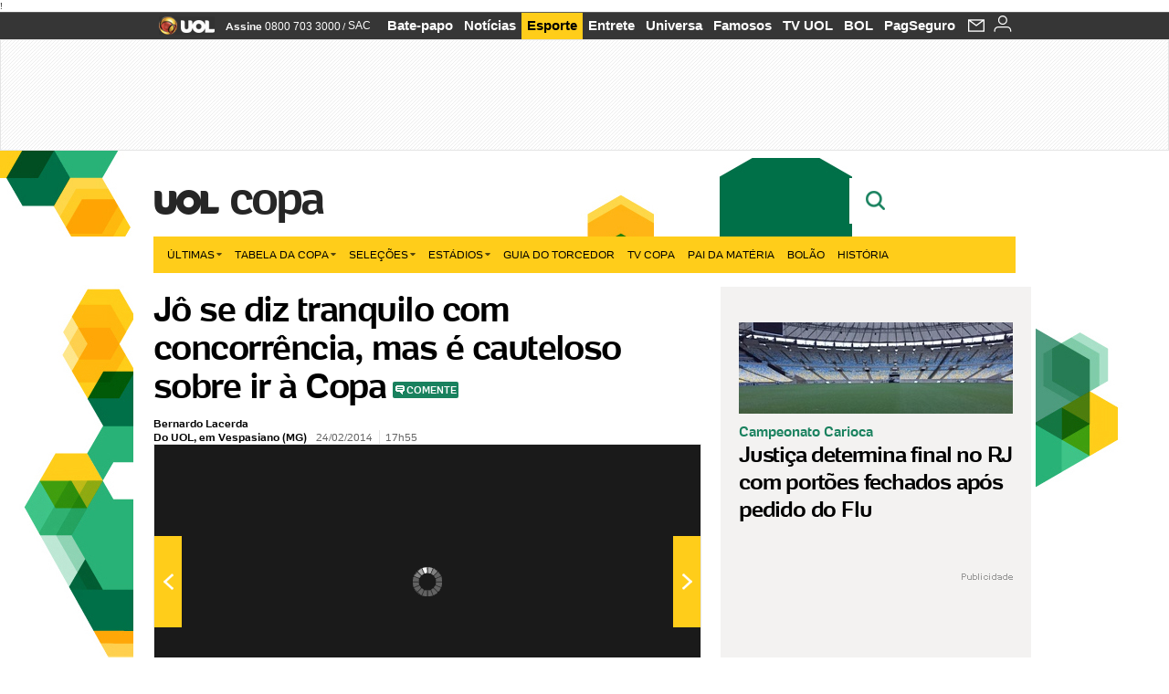

--- FILE ---
content_type: text/html;charset=UTF-8
request_url: https://copadomundo.uol.com.br/noticias/redacao/2014/02/24/jo-se-diz-tranquilo-com-concorrencia-mas-e-cauteloso-sobre-ir-a-copa.htm?abrefoto=182
body_size: 50673
content:
<!doctype html>! <!--@ [error] http://tagpage.sys.srv.intranet/?&format=json&repository=mix2&charset=utf-8&size=100&sort=date&conteudo-adulto=false&platform=web&sourcepath=/br/com/uol/noticias/ultimas-noticias/blogs-colunas/blogs/blog-do-juca/blog.xml+OR+/br/com/uol/esporte/blogs/blog-pvc/blog.xml+OR+/br/com/uol/esporte/blogs/maurobeting/blog.xml+OR+/br/com/uol/esporte/blogs/blogdoperrone/blog.xml+OR+/br/com/uol/esporte/blogs/rodrigo-mattos/blog.xml+OR+/br/com/uol/esporte/blogs/dibradoras/blog.xml+OR+/br/com/uol/esporte/blogs/marcelrizzo/blog.xml+OR+/br/com/uol/esporte/blogs/blogdomenon/blog.xml+OR+/br/com/uol/esporte/blogs/blog-rafael-reis/blog.xml+OR+/br/com/uol/esporte/blogs/blogdojuliogomes/blog.xml+OR+/br/com/uol/esporte/blogs/blog-andre-rocha/blog.xml+OR+/br/com/uol/esporte/blogs/blog-olhar-olimpico/blog.xml+OR+/br/com/uol/esporte/blogs/patadasygambetas/blog.xml+OR+/br/com/uol/esporte/blogs/blog-saida-de-rede/blog.xml+OR+/br/com/uol/esporte/blogs/blog-saque-e-voleio/blog.xml+OR+/br/com/uol/esporte/blogs/bala-na-cesta/blog.xml+OR+/br/com/uol/esporte/blogs/blog-uolesportevetv/blog.xml+OR+/br/com/uol/esporte/blogs/blog-de-esportes/blog.xml+OR+/br/com/uol/esporte/blogs/na-grade-mma/blog.xml+OR+/br/com/uol/esporte/blogs/blogcornetafc/blog.xml+OR+/br/com/uol/esporte/blogs/blog-wanderley-nogueira/blog.xml+OR+/br/com/uol/esporte/blogs/blogavallone/blog.xml+OR+/br/com/uol/esporte/blogs/swim-channel/blog.xml+OR+/br/com/uol/esporte/blogs/blogsobreasaguas/blog.xml+OR+/br/com/uol/esporte/blogs/blogdocarsughi/blog.xml&fields=tags-id,titulo,url-uol,url-bol,created,descricao,imagem,sourcepath request error: 408: timeout--> <!DOCTYPE html> <html class="no-js" lang="pt-BR"> <head> <script>var _comscore=_comscore||[];_comscore.push({c1:"2",c2:"6036356",options:{enableFirstPartyCookie:true,bypassUserConsentRequirementFor1PCookie:true}});(function(){var s=document.createElement("script"),el=document.getElementsByTagName("script")[0];s.async=true;s.src="https://sb.scorecardresearch.com/cs/6036356/beacon.js";el.parentNode.insertBefore(s,el);})();</script> <link rel="dns-prefetch" href="https://conteudo.jsuol.com.br"> <link rel="dns-prefetch" href="https://stc.uol.com"> <link rel="dns-prefetch" href="https://conteudo.imguol.com.br"> <link rel="dns-prefetch" href="https://e.imguol.com"> <link rel="dns-prefetch" href="https://smetrics.uol.com.br"> <link rel="dns-prefetch" href="https://tm.uol.com.br"> <link rel="dns-prefetch" href="https://tm.jsuol.com.br"> <link rel="dns-prefetch" href="https://notify.uol.com.br"> <link rel="dns-prefetch" href="https://widget.perfil.uol.com.br"> <link rel="dns-prefetch" href="https://n.comentarios.uol.com.br"> <link rel="dns-prefetch" href="https://view.comentarios.uol.com.br"> <link rel="dns-prefetch" href="https://tagpage.uol.com.br"> <link rel="dns-prefetch" href="//mais.uol.com.br"> <link rel="dns-prefetch" href="https://tracker.bt.uol.com.br"> <link rel="dns-prefetch" href="https://dna.uol.com.br"> <link rel="dns-prefetch" href="https://logger.rm.uol.com.br"> <link rel="dns-prefetch" href="https://static.chartbeat.com"> <link rel="dns-prefetch" href="https://mab.chartbeat.com"> <link rel="dns-prefetch" href="https://ping.chartbeat.net"> <link rel="dns-prefetch" href="//www.googletagservices.com"> <link rel="dns-prefetch" href="//tt-10162-1.seg.t.tailtarget.com"><script>var inHeadTS=(new Date()).getTime();</script> <meta charset="utf-8"/> <meta http-equiv="X-UA-Compatible" content="IE=edge,chrome=1"/> <meta http-equiv="Content-type" content="text/html; charset=utf-8"/> <title>Jô se diz tranquilo com concorrência, mas é cauteloso sobre ir à Copa - Notícias - UOL Copa do Mundo 2014</title> <meta name="description" content="Convocado por Felip&atilde;o nesta segunda-feira para o amistoso com a &Aacute;frica do Sul no pr&oacute;ximo dia 5, o atacante J&ocirc;, do Atl&eacute;tico-MG, disse que n&atilde;o temeu &ldquo;c..."/> <meta name="robots" content="noodp, noydir"/> <meta name="p:domain_verify" content="3773adcdaf781c767a0dca14277f9101"/> <meta name="referrer" content="always"> <meta property="fb:pages" content="146391125938238"/> <meta property="fb:pages" content="702958396425837"> <meta property="fb:pages" content="221456874659747"> <meta property="fb:pages" content="124493634232128"/> <meta property="fb:pages" content="115401215190141"/> <meta property="fb:pages" content="123014924007"> <meta property="fb:pages" content="120098554660"/> <meta property="fb:pages" content="21539158238"/> <meta property="fb:pages" content="124400289445"/> <meta property="fb:pages" content="143813098922"/> <meta property="fb:pages" content="21539158238"> <meta property="fb:pages" content="357889721305340"> <link rel="shortcut icon" href="//h.imguol.com/favicon.ico" type="image/x-icon"/> <link rel="apple-touch-icon" href="http://home.img.uol.com.br/icon-touch.png"/> <meta name="application-name" content="UOL Copa do Mundo 2014"/> <meta name="msapplication-tooltip" content="Jô se diz tranquilo com concorrência, mas é cauteloso sobre ir à Copa - Notícias - UOL Copa do Mundo 2014"/> <meta name="msapplication-starturl" content="http://copadomundo.uol.com.br/"/> <meta name="msapplication-navbutton-color" content="#376942"/> <meta name="msapplication-task" content="name=Bate-papo UOL;action-uri=//batepapo.uol.com.br/; icon-uri=//h.imguol.com/favicon.ico; window=self"/> <meta name="msapplication-task" content="name=Email;action-uri=//email.uol.com.br/; icon-uri=//h.imguol.com/favicon.ico; window=self"/> <meta name="msapplication-task" content="name=UOL Copa do Mundo 2014 - Notícias;action-uri=http://copadomundo.uol.com.br/noticias/; icon-uri=//h.imguol.com/favicon.ico; window=self"/> <meta name="msapplication-task" content="name=UOL Copa do Mundo 2014 - Fotos;action-uri=http://copadomundo.uol.com.br/fotos/; icon-uri=//h.imguol.com/favicon.ico; window=self"/> <meta name="msapplication-task" content="name=UOL Copa do Mundo 2014 - Vídeos;action-uri=http://copadomundo.uol.com.br/videos/; icon-uri=//h.imguol.com/favicon.ico; window=self"/> <script type="text/javascript">(function(){var overrideWurfl={},availableOverride=true,listSize=0,marrakeshCookie="",testUA=null,theUA,de="",_debug=(window.debugWurfl)?window.debugWurfl.active:false;overrideWurfl={list:["Opera/\d{0,1}.\d{0,3}(.*)(; Opera Mobi/)(.*)(Presto/)","(Android 4.)","(BB10)","(Lumia)","(Mobile)","(iPhone)","(Windows Phone)"],blackList:["iPad","Xoom","MZ604","GT-P5100","GT-P1000"],init:function(){marrakeshCookie=new RegExp(".*?x-user-agent-class=(.*?)(;.*?$|$)","g");theUA=navigator.userAgent.toString();listSize=overrideWurfl.list.length;blackListSize=overrideWurfl.blackList.length;while(blackListSize--){if(theUA.match(overrideWurfl.blackList[blackListSize])){if(_debug){window.debugWurfl._data.blacklistMatchs.push(overrideWurfl.blackList[blackListSize]);}availableOverride=false;}}if(availableOverride){while(listSize--){testUA=theUA.match(overrideWurfl.list[listSize]);if(testUA!==null){if(_debug){window.debugWurfl._data.listMatchs.push(overrideWurfl.list[listSize]);}var uaCookie=unescape(document.cookie.replace(marrakeshCookie,"$1"));if(uaCookie!=="WEB"){de=new Date();de.setDate(de.getDate()+4);if(!_debug){document.cookie="x-user-agent-class=SMART; expires="+de.toUTCString()+"; path=/;domain=.uol.com.br";window.location.reload();}}}}}}};overrideWurfl.init();}());</script> <script type="text/javascript">/*!
 * onDomReady.js 1.2 (c) 2012 Tubal Martin - MIT license
 * https://github.com/tubalmartin/ondomready
 */
;!function(e){typeof define=="function"&&define.amd?define(e):window.onDomReady=e();}(function(){function d(e){if(!h){if(!t.body){return m(d);}h=!0;while(e=p.shift()){m(e);}}}function v(){l?(t.removeEventListener(a,v,r),d()):t[s]===i&&(t.detachEvent(f,v),d());}function m(e,t){setTimeout(e,+t>=0?t:1);}function y(e){h?m(e):p.push(e);}var e=window,t=e.document,n=t.documentElement,r=!1,i="complete",s="readyState",o="attachEvent",u="addEventListener",a="DOMContentLoaded",f="onreadystatechange",l=u in t,c=r,h=r,p=[];if(t[s]===i){m(d);}else{if(l){t[u](a,v,r),e[u]("load",d,r);}else{t[o](f,v),e[o]("onload",d);try{c=e.frameElement==null&&n;}catch(g){}c&&c.doScroll&&function b(){if(!h){try{c.doScroll("left");}catch(e){return m(b,50);}d();}}();}}return y.version="1.2",y;});
/*!
 * umod (c) 2013 - UOL
 * //conteudo.jsuol.com.br/c/_template/v1/web/js/umod.js
 */
;var umod=(function(w,d){var is_debug=/debug=true/.test(location.search),debug=function(t){is_debug&&console.log(t);};var internal={"slider":{"url":"https://conteudo.jsuol.com.br/c/_template/v1/web/js/lib.slider/slider.js","obj":function(){return Lib.Slider;}},"timeline":{"url":"https://conteudo.jsuol.com.br/c/_template/v1/web/js/lib.uoltimeline/timeline.js","obj":function(){return Lib.Timeline;}},"share":{"url":"//conteudo.jsuol.com.br/c/_template/v1/web/js/lib.share/share.js","obj":function(){return Lib.Share;},"selector":".pg-share-box"}},external={"jquery":{"url":"https://conteudo.jsuol.com.br/c/jquery/jquery.js","obj":function(){return window.jQuery;}},"jquery.history":{"url":"https://conteudo.jsuol.com.br/c/jquery/jquery.history.js","obj":function(){return window.jQuery.fn.history;}},"jquery.hashchange":{"url":"https://conteudo.jsuol.com.br/c/jquery/jquery.hashchange.js","obj":function(){return window.jQuery.fn.hashchange;}},"jquery.rotativo":{"url":"https://conteudo.jsuol.com.br/c/_template/v1/web/js/lib.rotativo/rotativo.js","obj":function(){return window.jQuery.fn.rotativo;}},"jquery.lightbox":{"url":"https://conteudo.jsuol.com.br/c/_template/v1/web/js/lib.lightbox/lightbox.js","obj":function(){return window.jQuery.fn.lightbox;}},"datepicker":{"url":"https://conteudo.jsuol.com.br/c/jquery/datepicker/jquery.datepick.min.js","obj":function(){return window.jQuery.fn.datepick;}},"swfobject":{"url":"https://conteudo.jsuol.com.br/c/swfobject/swfobject.js","obj":function(){return window.swfobject;}},"highstock":{"url":"https://conteudo.jsuol.com.br/c/highstock/highstock.js","obj":function(){return window.Highstock;}},"highcharts":{"url":"https://conteudo.jsuol.com.br/c/highcharts/highcharts.js","obj":function(){return window.Highcharts;}},"highcharts.v3":{"url":"https://conteudo.jsuol.com.br/c/highcharts/v3/min.js","obj":function(){return window.Highcharts;}},"json":{"url":"https://conteudo.jsuol.com.br/c/json/json.js","obj":function(){return window.JSON;}},"hammer":{"url":"https://conteudo.jsuol.com.br/c/hammer/hammer.js","obj":function(){return window.Hammer;}},"jquery.hammer":{"url":"https://conteudo.jsuol.com.br/c/hammer/jquery.hammer.js","obj":function(){return window.jQuery.fn.hammer;}},"underscore":{"url":"https://conteudo.jsuol.com.br/c/underscore/underscore.js","obj":function(){return window._;}}};var internal_url_libs=(function(){var u={},i,lib;for(i in internal){lib=internal[i];lib.test=(function(test){return function(){return !!test.obj();};}(lib));u[lib.url]=internal[i];}for(i in external){lib=external[i];lib.test=(function(test){return function(){return !!test.obj();};}(lib));}return u;}());var loaded_script={};var loadScript=(function(w,d){var loaded=loaded_script,head,loadScript;loadScript=function(url,callback,scope,charset){head=head||document.getElementsByTagName("head")[0];url=url.replace(/((&|\?)(cache|v)=?[^&]+)+/g,"");if(loaded[url]){loaded[url].tag.getAttribute("ready")=="true"?callback.call(scope||null):loaded[url].callback.push(callback);return true;}if(callback instanceof Array==false){callback=[callback];}var sc=d.createElement("script");sc.type="text/javascript";sc.async=true;sc.charset=charset||"utf-8";sc.src=url+(is_debug?"?debug=true":"");sc.onload=sc.onreadystatechange=(function(url,callback,scope,sc){return function(){if(!sc.readyState||sc.readyState=="loaded"||sc.readyState=="complete"){head.removeChild(sc);sc.onload=sc.onreadystatechange=null;sc.setAttribute("ready","true");var f;while((f=callback.shift())){if(typeof f=="function"){f.call(scope||null);}}}};})(url,callback,scope,sc);head.insertBefore(sc,head.firstChild);loaded[url]={"tag":sc,"callback":callback};return sc;};return loadScript;}(w,d));function capitalizeName(name){name=name.toLowerCase();if(name.length<3){return name.toUpperCase();}return name.charAt(0).toUpperCase()+name.slice(1);}function cloneArray(arr){var t=arr.length,n=[],i;for(i=0;i<t;i++){n.push(arr[i]);}return n;}function map(arr,func){var n=[];for(var i=0,m=arr.length;i<m;i++){var ret=func.call(null,arr[i]);if(typeof ret=="function"){n.push(ret());}}return n;}var umod=w.umod||{};var Lib=w.Lib=w.Lib||{};var pre_callback={};var loaded_lib={};umod.register=function(name,url,dependencies,mod){name=capitalizeName(name);if(loaded_lib[name]==true){debug("["+name+"]\tlib já registrada, ignorando.");return Lib[name]._umod;}debug("["+name+"]\tregistrando módulo");if(this.get(name)!==false){return this.get(name)._umod;}Lib[name]=mod;mod._umod={"name":name,"ready":false,"callback":pre_callback[name]||[],"dependencies":dependencies,"_dependencies":cloneArray(dependencies),"whenDone":function(f){umod.exec(name,f);}};mod.ready=mod._umod.whenDone;pre_callback[name]&&delete pre_callback[name];var hash_name=name.toLowerCase();if(!internal[hash_name]){internal[hash_name]={"url":url,"obj":function(){return false;}};internal_url_libs[url]=hash_name;mod.ready(function(){internal[hash_name].test=function(){return true;};});}this.dependencies(name);loaded_lib[name]=true;loaded_lib[url]=true;return mod._umod;};umod.load=function(script,callback){var url=internal[script]||external[script],is_url=/^http/.test(script)==true;if(url||is_url==true){if(url&&url.test()===false||is_url==true){url=(url&&url.url)||script;loadScript(url,(function(){return function(){is_url&&(script=internal_url_libs[script]||script);internal[script]?umod.exec(script,callback):(function(){if(is_url==true||!!internal[script]==false){loaded_lib[script]=true;}if(is_url==false&&url){loaded_lib[url]=true;}typeof callback=="function"&&callback();}());};}()));return true;}else{typeof callback=="function"&&callback.call(null);return true;}}return false;};umod.get=function(name){name=capitalizeName(name);if(name){return Lib[name]||false;}return Lib;};umod.exec=function(name,func){name=capitalizeName(name);var mod=this.get(name);if(mod==false){pre_callback[name]=pre_callback[name]||[];pre_callback[name].push(func);return false;}var _umod=mod._umod,self=this;if(_umod.ready==false){debug("["+name+"]\thá dependências, execução na fila");_umod.callback.push(function(){self.exec(name,func);});return _umod;}if(typeof func=="function"){onDomReady(function(){func.call(mod);});}return true||_umod;};umod.dependencies=function(name){name=capitalizeName(name);var mod=this.get(name),dependencies=mod._umod._dependencies;if(dependencies.length){debug("["+name+"]\tcarregando dependência ("+dependencies[0]+")");return this.load(dependencies.shift(),function(){umod.dependencies(name);});}this.ready(name);};umod.objects=function(name){name=capitalizeName(name);var _umod=this.get(name)._umod;return map(_umod.dependencies,function(id){return(internal[id]||external[id]||{}).obj||null;});};umod.ready=function(name){name=capitalizeName(name);var mod=this.get(name),_umod=mod._umod,callbacks=_umod.callback,callback;_umod.ready=true;debug("["+name+"]\tready");var lib=Lib[name]=typeof mod=="function"?mod.apply(mod,this.objects(name)):mod;lib._umod=_umod;lib.ready=_umod.whenDone;(typeof lib._constructor=="function"||typeof lib.constructor=="function")&&this.exec(name,lib._constructor||lib.constructor);while((callback=callbacks.shift())){this.exec(name,callback);}delete _umod._dependencies;delete _umod.callback;delete _umod.whenDone;return true;};umod.loaded=loaded_lib;onDomReady(function(){var libs=internal,lib,name,selector;if(document.querySelectorAll||window.jQuery){for(name in libs){selector=[];lib=libs[name];if(lib.selector){if(document.querySelectorAll){selector=document.querySelectorAll(lib.selector);}else{if(window.jQuery){selector=jQuery(lib.selector);}}}if(selector.length>0){umod.load(name);}}}});umod.version="1.13.07 build 11.1148";return umod;}(window,document));</script> <link type="text/css" rel="stylesheet" href="//conteudo.jsuol.com.br/c/_template/v1/_geral/css/styles.css?&file=geral&type=parse&versao=v1&plataforma=web&portal=uol&media=news&cache=1gddg11m9"/> <link type="text/css" rel="stylesheet" href="//conteudo.jsuol.com.br/c/_template/v1/_geral/css/styles.css?&file=especifico&type=parse&versao=v1&plataforma=web&portal=uol&estacao=copadomundo&estacao-id=copa-do-mundo-2014&cache=1gddg11m9"/> <link type="text/css" rel="stylesheet" href="//conteudo.jsuol.com.br/c/_template/v1/web/css/internas/indice.css?&cache=1gddg11m9"/> <link type="text/css" rel="stylesheet" href="//conteudo.jsuol.com.br/c/_template/v1/web/css/gera-modulo.css?&cache=1gddg11m9"/> <link type="text/css" rel="stylesheet" href="//conteudo.jsuol.com.br/c/_template/v1/web/css/internas/noticia.css?&cache=1gddg11m9"/> <link type="text/css" rel="stylesheet" href="//conteudo.jsuol.com.br/c/_template/v1/_geral/css/styles.css?&file=especifico&type=parse&versao=v1&plataforma=web&portal=uol&estacao=copadomundo&estacao-id=copa-do-mundo-2014&complementar=&&cache=1gddg11m9"/> <link type="text/css" rel="stylesheet" href="//conteudo.jsuol.com.br/c/_template/v1/web/css/gera-modulo.css?&cache=1gddg11m9"/> <link type="text/css" rel="stylesheet" href="//conteudo.jsuol.com.br/c/_template/v1/web/css/internas/noticia.css?&cache=1gddg11m9"/> <link type="text/css" rel="stylesheet" href="//conteudo.jsuol.com.br/c/_template/v1/web/uol/css/modulo/gera-modulos/animated-gif.css?&cache=1gddg11m9"/> <link type="text/css" rel="stylesheet" href="//conteudo.jsuol.com.br/c/_template/v1/web/uol/css/estrutura/conteudo-auxiliar.css?&cache=1gddg11m9"/> <script type="text/javascript" src="https://conteudo.jsuol.com.br/c/modernizr/modernizr.js"></script> <script>var useBannerAsync=("true"=="true");window.uolads=window.uolads||[];</script> <script type="text/javascript">window.universal_variable=window.universal_variable||{};window.universal_variable.dfp={"custom_params":{"subchan":"capa","keyword":""}};window.universal_variable.page=window.universal_variable.page||{};window.universal_variable.sc=window.universal_variable.sc||{};window.universal_variable.sc.components=window.universal_variable.sc.components||[];if(document.cookie.match(/widget-notificacao/g)){universal_variable.sc.components=["widget-notificacoes-logado"];}else{universal_variable.sc.components=["widget-notificacoes-deslogado"];}window.universal_variable.page.tags=[14295,16337,15423,50113];</script> <script async src="https://www.googletagservices.com/tag/js/gpt.js"></script> <script async src="https://tm.jsuol.com.br/modules/external/tailtarget/profiles.js"></script> <script async src="https://tm.jsuol.com.br/modules/external/tailtarget/t3m/TT-10162-1/CT-10.js"></script> <script async src="https://tm.jsuol.com.br/uoltm.js?id=zvcg6p"></script> <script type="text/javascript" src="https://conteudo.jsuol.com.br/c/_template/v1/web/js/uolutils.js?&cache=1gddg11m9" charset="utf-8"></script> <meta content="Jô se diz tranquilo com concorrência, mas é cauteloso sobre ir à Copa" name="title"/> <meta property="og:title" content="Jô se diz tranquilo com concorrência, mas é cauteloso sobre ir à Copa"/> <meta property="og:description" content="Convocado por Felipão nesta segunda-feira para o amistoso com a África do Sul no próximo dia 5, o atacante Jô, do Atlético-MG, disse que não temeu &ldquo;c..."/> <meta property="og:image" content="https://conteudo.imguol.com.br/c/esporte/2013/09/07/[base64].jpg"/> <meta property="og:url" content="https://copadomundo.uol.com.br/noticias/redacao/2014/02/24/jo-se-diz-tranquilo-com-concorrencia-mas-e-cauteloso-sobre-ir-a-copa.htm"/> <meta property="fb:app_id" content="190329594333794"/> <meta property="og:site_name" content="UOL Copa do Mundo 2014"/> <meta property="og:locale" content="pt_BR"/> <meta property="og:type" content="article"/> <meta property="article:publisher" content="https://www.facebook.com/UOL"/> <meta itemprop="name" content="Jô se diz tranquilo com concorrência, mas é cauteloso sobre ir à Copa"/> <meta itemprop="description" content="Convocado por Felipão nesta segunda-feira para o amistoso com a África do Sul no próximo dia 5, o atacante Jô, do Atlético-MG, disse que não temeu &ldquo;c..."/> <meta itemprop="image" content="https://conteudo.imguol.com.br/c/esporte/2013/09/07/[base64].jpg"/> <meta name="twitter:card" content="summary_large_image"> <meta name="twitter:site" content="@UOL"> <meta name="twitter:title" content="Jô se diz tranquilo com concorrência, mas é cauteloso sobre ir à Copa"> <meta name="twitter:description" content="Convocado por Felipão nesta segunda-feira para o amistoso com a África do Sul no próximo dia 5, o atacante Jô, do Atlético-MG, disse que não temeu &ldquo;c..."> <meta name="twitter:image:src" content="https://conteudo.imguol.com.br/c/esporte/2013/09/07/[base64].jpg"> <meta name="twitter:creator" content=""> <meta name="twitter:domain" content=""> <link rel="image_src" href="https://conteudo.imguol.com.br/c/esporte/2013/09/07/[base64].jpg"/> <script type="text/javascript">var _sf_async_config=_sf_async_config||{};_sf_async_config.uid=61085;_sf_async_config.domain="uol.com.br";_sf_async_config.flickerControl=false;_sf_async_config.useCanonical=true;_sf_async_config.autoDetect=false;var _sf_startpt=(new Date()).getTime();</script> <script async src="https://static.chartbeat.com/js/chartbeat_mab.js"></script> </head> <body class="projeto-2011 news news modulo-scroll"> <noscript><img src="https://sb.scorecardresearch.com/p?c1=2&c2=6036356&cv=4.4.0&cj=1&sd"/></noscript> <div class="barrauol-bg full" id="barrav2"> <div class="buol2011" id="barrauol"> <ul class="poll-left"> <li class="logouol"><a href="https://www.uol.com.br/" target="_top" title="UOL - O melhor conteúdo"> <img data-metrics='{"reference":"uol","event-label":"header","action":"https://www.uol.com.br/"}' src="https://conteudo.imguol.com.br/c/_layout/v1/_geral/icones/logo-uol-2.png" border="0" width="61" height="20" alt="UOL - O melhor conteúdo" title="UOL - O melhor conteúdo"></a> </li> <li class="suporte assinen"><a href="https://assine.uol.com.br/?cmpid=barrauol" target="_top"><strong data-metrics='{"reference":"assine","event-label":"header","action":"https://assine.uol.com.br/?cmpid=barrauol"}'>Assine</strong>&nbsp;<span data-metrics='{"reference":"assine","event-label":"header","action":"https://assine.uol.com.br/?cmpid=barrauol"}'>0800 703 3000</span></a></li> <li class="suporte slash"><span>/</span></li> <li class="suporte sacn"><a data-metrics='{"reference":"sac","event-label":"header"}' href="https://sac.uol.com.br/">SAC</a></li> </ul> <ul class="poll-right"> <li class="canal buol_bate-papo"><a data-metrics='{"reference":"batepapo","event-label":"header"}' class="h-bg-color1" href="https://batepapo.uol.com.br/">Bate-papo</a></li> <li class="canal buol_noticias"><a data-metrics='{"reference":"noticias","event-label":"header"}' class="h-bg-color1" href="https://noticias.uol.com.br/">Notícias</a></li> <li class="canal buol_esporte"><a data-metrics='{"reference":"esporte","event-label":"header"}' class="h-bg-color1" href="https://esporte.uol.com.br/">Esporte</a></li> <li class="canal buol_entretenimento"><a data-metrics='{"reference":"entretenimento","event-label":"header"}' class="h-bg-color1" href="https://entretenimento.uol.com.br/">Entrete</a></li> <li class="canal buol_mulher"><a data-metrics='{"reference":"universa","event-label":"header"}' class="h-bg-color1" href="https://universa.uol.com.br/">Universa</a></li> <li class="canal buol_radio"><a data-metrics='{"reference":"tvefamosos","event-label":"header"}' class="h-bg-color1" href="https://tvefamosos.uol.com.br/">Famosos</a></li> <li class="canal buol_video"><a data-metrics='{"reference":"tvuol","event-label":"header"}' class="h-bg-color1" href="https://tvuol.uol.com.br/">TV UOL</a></li> <li class="canal buol_e-mailgratis"><a data-metrics='{"reference":"bol","event-label":"header"}' class="h-bg-color1" href="https://www.bol.uol.com.br/">BOL</a></li> <li class="canal buol_shopping"><a data-metrics='{"reference":"pagseguro","event-label":"header"}' class="h-bg-color1" href="https://clicklogger.rm.uol.com.br/?prd=32&grp=src:210;chn:539;cpg:barrauol;creative:barrauol-pagseguro&msr=Cliques%20de%20Origem:1&oper=11&redir=https://pagseguro.uol.com.br/">PagSeguro</a></li> <li class="canal buol_e-mail"> <a class="h-bg-color1" id="notification-email" data-metrics='{"reference":"email","event-label":"email-checkin-barra"}' href="https://email.uol.com.br/"> <i class="icon-mail pg-share-icon-e-mail"></i> </a> </li> <li class="canal buol_wnot"> <div id="profile-avatar"> <span class="login"><a></a></span> </div> </li> </ul> </div> </div> <div id="banner-stick" class="banner-stick"> <div class="publicidade-full-banner"> <div class="tm-ads " id="banner-728x90-area"> <script>window.uolads&&window.uolads.push({id:"banner-728x90-area"});</script> </div> </div> </div> <header id="header" class="pg-bgcolor1"> <section id="barra-estacao"> <div class="centraliza"> <h1 id="titulo-uol"> <a id="uol" href="//www.uol.com.br/" class="pg-color3 h-font-color1 transition-025 click:copa-do-mundo-2014_logo-uol"><span>UOL</span></a> <a class="estacao pg-color3 h-font-color1 transition-025 click:copa-do-mundo-2014_logo-header" href="http://copadomundo.uol.com.br/">Copa</a> </h1> <span class="tm-ads selo" id="banner-120x35-area"> <script>window.uolads&&window.uolads.push({id:"banner-120x35-area"});</script> </span> <div class='outrasEstacoes'> <form role="search" id="busca" class="srch type" action="https://copadomundo.uol.com.br/busca" method="get"> <div class="srchForm"> <div class="srchGlass"><i class="sprites1"></i></div> <div class="srchClose"><i class="sprites1"></i></div> <div class="srchInput"> <input type="text" name="term" placeholder="Busque notícias na web ou no UOL"/> </div> </div> </form> </div> </div> </section> </header> <nav id="header-menu" class="centraliza bg-conteudo"> <ul class="headerMenu bg-color1"> <li class="menuItem left drop h-pg-bgcolor1 h-font-color1 com-imagem first transition-025"> <a class="click:copa_menu_barra itemAnchor item-menu font-color3 h-font-color1" href="http://copadomundo.uol.com.br/2014/ultimas/">Últimas<i class="pg-sprites1 drop-seta"></i></a> <div class="drop-container pg-bgcolor1 pg-bordercolor7 menu-flutuante"> <ul class="left"> <li class="subMenuItem h-pg-bgcolor8 transition-010"> <a class="click:copa_submenu_barra subItemAnchor item-menu pg-color5 titulo transition-010" href="http://copadomundo.uol.com.br/2014/ultimas/"> Página principal <i class="pg-sprites1 seta"></i> </a> </li> <li class="subMenuItem h-pg-bgcolor8 transition-010"> <a class="click:copa_submenu_barra subItemAnchor item-menu pg-color5 transition-010" href="http://copadomundo.uol.com.br/2014/noticias/"> Notícias </a> </li> <li class="subMenuItem h-pg-bgcolor8 transition-010"> <a class="click:copa_submenu_barra subItemAnchor item-menu pg-color5 transition-010" href="http://copadomundo.uol.com.br/2014/fotos/"> Fotos </a> </li> <li class="subMenuItem h-pg-bgcolor8 transition-010"> <a class="click:copa_submenu_barra subItemAnchor item-menu pg-color5 transition-010" href="http://copadomundo.uol.com.br/2014/videos/"> Vídeos </a> </li> <li class="subMenuItem h-pg-bgcolor8 transition-010"> <a class="click:copa_submenu_barra subItemAnchor item-menu pg-color5 transition-010" href="http://copadomundo.uol.com.br/2014/infograficos/"> Infográficos </a> </li> <li class="subMenuItem h-pg-bgcolor8 transition-010"> <a class="click:copa_submenu_barra subItemAnchor item-menu pg-color5 transition-010" href="http://copadomundo.uol.com.br/2014/quiz/"> Quizzes </a> </li> </ul> </div> </li> <li class="menuItem left drop h-pg-bgcolor1 h-font-color1 com-imagem transition-025"> <a class="click:copa_menu_barra itemAnchor item-menu font-color3 h-font-color1" href="http://copadomundo.uol.com.br/2014/tabela-da-copa/">Tabela da Copa<i class="pg-sprites1 drop-seta"></i></a> <div class="drop-container pg-bgcolor1 pg-bordercolor7 menu-flutuante"> <ul class="left"> <li class="subMenuItem h-pg-bgcolor8 transition-010"> <a class="click:copa_submenu_barra subItemAnchor item-menu pg-color5 titulo transition-010" href="http://copadomundo.uol.com.br/2014/tabela-da-copa/"> Página principal <i class="pg-sprites1 seta"></i> </a> </li> <li class="subMenuItem h-pg-bgcolor8 transition-010"> <a class="click:copa_submenu_barra subItemAnchor item-menu pg-color5 transition-010" href="http://copadomundo.uol.com.br/2014/tabela-da-copa/classificacao-e-simulador/"> Classificação e Jogos </a> </li> <li class="subMenuItem h-pg-bgcolor8 transition-010"> <a class="click:copa_submenu_barra subItemAnchor item-menu pg-color5 transition-010" href="http://copadomundo.uol.com.br/2014/tabela-da-copa/classificacao-e-simulador/?simulador"> Simulador </a> </li> <li class="subMenuItem h-pg-bgcolor8 transition-010"> <a class="click:copa_submenu_barra subItemAnchor item-menu pg-color5 transition-010" href="http://copadomundo.uol.com.br/2014/tabela-da-copa/#tabela"> Calendário </a> </li> <li class="subMenuItem h-pg-bgcolor8 transition-010"> <a class="click:copa_submenu_barra subItemAnchor item-menu pg-color5 transition-010" href="http://copadomundo.uol.com.br/2014/artilheiros/"> Artilheiros </a> </li> <li class="subMenuItem h-pg-bgcolor8 transition-010"> <a class="click:copa_submenu_barra subItemAnchor item-menu pg-color5 transition-010" href="http://copadomundo.uol.com.br/2014/regulamento/"> Regulamento </a> </li> </ul> </div> </li> <li class="menuItem left drop h-pg-bgcolor1 h-font-color1 com-imagem transition-025"> <a class="click:copa_menu_barra itemAnchor item-menu font-color3 h-font-color1" href="javascript:void();">Seleções<i class="pg-sprites1 drop-seta"></i></a> <div class="drop-container pg-bgcolor1 pg-bordercolor7 menu-flutuante colunado cols-3 "> <ul class="left"> <li class="subMenuItem h-pg-bgcolor8 transition-010"> <a class="click:copa_submenu_barra subItemAnchor item-menu pg-color5 titulo transition-010" href="http://copadomundo.uol.com.br/paises-participantes/brasil/"> Seleção Brasileira </a> </li> <li class="subMenuItem h-pg-bgcolor8 transition-010"> <a class="click:copa_submenu_barra subItemAnchor item-menu pg-color5 transition-010" href="http://copadomundo.uol.com.br/enquetes/2014/05/07/convocacao-da-selecao-para-a-copa-do-mundo.htm"> Jogadores </a> </li> <li class="subMenuItem h-pg-bgcolor8 transition-010"> <a class="click:copa_submenu_barra subItemAnchor item-menu pg-color5 transition-010" href="http://copadomundo.uol.com.br/paises-participantes/brasil/jogos/"> Jogos e resultados </a> </li> <li class="subMenuItem h-pg-bgcolor8 transition-010"> <a class="click:copa_submenu_barra subItemAnchor item-menu pg-color5 transition-010" href="http://copadomundo.uol.com.br/paises-participantes/brasil/escale-a-selecao/"> Escale o Brasil </a> </li> <li class="subMenuItem h-pg-bgcolor8 transition-010"> <a class="click:copa_submenu_barra subItemAnchor item-menu pg-color5 transition-010" href="http://copadomundo.uol.com.br/paises-participantes/enquetes/convoque-a-selecao/2014/04/14/convoque-a-selecao.htm"> Convoque a seleção </a> </li> </ul> <ul class="left"> <li class="subMenuItem h-pg-bgcolor8 transition-010"> <a class="click:copa_submenu_barra subItemAnchor item-menu pg-color5 transition-010" href="http://copadomundo.uol.com.br/paises-participantes/alemanha/"> Alemanha </a> </li> <li class="subMenuItem h-pg-bgcolor8 transition-010"> <a class="click:copa_submenu_barra subItemAnchor item-menu pg-color5 transition-010" href="http://copadomundo.uol.com.br/paises-participantes/argelia/"> Argélia </a> </li> <li class="subMenuItem h-pg-bgcolor8 transition-010"> <a class="click:copa_submenu_barra subItemAnchor item-menu pg-color5 transition-010" href="http://copadomundo.uol.com.br/paises-participantes/argentina/"> Argentina </a> </li> <li class="subMenuItem h-pg-bgcolor8 transition-010"> <a class="click:copa_submenu_barra subItemAnchor item-menu pg-color5 transition-010" href="http://copadomundo.uol.com.br/paises-participantes/australia/"> Austrália </a> </li> <li class="subMenuItem h-pg-bgcolor8 transition-010"> <a class="click:copa_submenu_barra subItemAnchor item-menu pg-color5 transition-010" href="http://copadomundo.uol.com.br/paises-participantes/belgica/"> Bélgica </a> </li> <li class="subMenuItem h-pg-bgcolor8 transition-010"> <a class="click:copa_submenu_barra subItemAnchor item-menu pg-color5 transition-010" href="http://copadomundo.uol.com.br/paises-participantes/bosnia-herzegovina/"> Bósnia-Herzegóvina </a> </li> <li class="subMenuItem h-pg-bgcolor8 transition-010"> <a class="click:copa_submenu_barra subItemAnchor item-menu pg-color5 transition-010" href="http://copadomundo.uol.com.br/paises-participantes/camaroes/"> Camarões </a> </li> <li class="subMenuItem h-pg-bgcolor8 transition-010"> <a class="click:copa_submenu_barra subItemAnchor item-menu pg-color5 transition-010" href="http://copadomundo.uol.com.br/paises-participantes/chile/"> Chile </a> </li> <li class="subMenuItem h-pg-bgcolor8 transition-010"> <a class="click:copa_submenu_barra subItemAnchor item-menu pg-color5 transition-010" href="http://copadomundo.uol.com.br/paises-participantes/colombia/"> Colômbia </a> </li> <li class="subMenuItem h-pg-bgcolor8 transition-010"> <a class="click:copa_submenu_barra subItemAnchor item-menu pg-color5 transition-010" href="http://copadomundo.uol.com.br/paises-participantes/coreia-do-sul/"> Coreia do Sul </a> </li> <li class="subMenuItem h-pg-bgcolor8 transition-010"> <a class="click:copa_submenu_barra subItemAnchor item-menu pg-color5 transition-010" href="http://copadomundo.uol.com.br/paises-participantes/costa-do-marfim/"> Costa do Marfim </a> </li> <li class="subMenuItem h-pg-bgcolor8 transition-010"> <a class="click:copa_submenu_barra subItemAnchor item-menu pg-color5 transition-010" href="http://copadomundo.uol.com.br/paises-participantes/costa-rica/"> Costa Rica </a> </li> <li class="subMenuItem h-pg-bgcolor8 transition-010"> <a class="click:copa_submenu_barra subItemAnchor item-menu pg-color5 transition-010" href="http://copadomundo.uol.com.br/paises-participantes/croacia/"> Croácia </a> </li> <li class="subMenuItem h-pg-bgcolor8 transition-010"> <a class="click:copa_submenu_barra subItemAnchor item-menu pg-color5 transition-010" href="http://copadomundo.uol.com.br/paises-participantes/equador/"> Equador </a> </li> <li class="subMenuItem h-pg-bgcolor8 transition-010"> <a class="click:copa_submenu_barra subItemAnchor item-menu pg-color5 transition-010" href="http://copadomundo.uol.com.br/paises-participantes/espanha/"> Espanha </a> </li> <li class="subMenuItem h-pg-bgcolor8 transition-010"> <a class="click:copa_submenu_barra subItemAnchor item-menu pg-color5 transition-010" href="http://copadomundo.uol.com.br/paises-participantes/estados-unidos/"> Estados Unidos </a> </li> </ul> <ul class="left"> <li class="subMenuItem h-pg-bgcolor8 transition-010"> <a class="click:copa_submenu_barra subItemAnchor item-menu pg-color5 transition-010" href="http://copadomundo.uol.com.br/paises-participantes/franca/"> França </a> </li> <li class="subMenuItem h-pg-bgcolor8 transition-010"> <a class="click:copa_submenu_barra subItemAnchor item-menu pg-color5 transition-010" href="http://copadomundo.uol.com.br/paises-participantes/gana/"> Gana </a> </li> <li class="subMenuItem h-pg-bgcolor8 transition-010"> <a class="click:copa_submenu_barra subItemAnchor item-menu pg-color5 transition-010" href="http://copadomundo.uol.com.br/paises-participantes/grecia/"> Grécia </a> </li> <li class="subMenuItem h-pg-bgcolor8 transition-010"> <a class="click:copa_submenu_barra subItemAnchor item-menu pg-color5 transition-010" href="http://copadomundo.uol.com.br/paises-participantes/holanda/"> Holanda </a> </li> <li class="subMenuItem h-pg-bgcolor8 transition-010"> <a class="click:copa_submenu_barra subItemAnchor item-menu pg-color5 transition-010" href="http://copadomundo.uol.com.br/paises-participantes/honduras/"> Honduras </a> </li> <li class="subMenuItem h-pg-bgcolor8 transition-010"> <a class="click:copa_submenu_barra subItemAnchor item-menu pg-color5 transition-010" href="http://copadomundo.uol.com.br/paises-participantes/inglaterra/"> Inglaterra </a> </li> <li class="subMenuItem h-pg-bgcolor8 transition-010"> <a class="click:copa_submenu_barra subItemAnchor item-menu pg-color5 transition-010" href="http://copadomundo.uol.com.br/paises-participantes/ira/"> Irã </a> </li> <li class="subMenuItem h-pg-bgcolor8 transition-010"> <a class="click:copa_submenu_barra subItemAnchor item-menu pg-color5 transition-010" href="http://copadomundo.uol.com.br/paises-participantes/italia/"> Itália </a> </li> <li class="subMenuItem h-pg-bgcolor8 transition-010"> <a class="click:copa_submenu_barra subItemAnchor item-menu pg-color5 transition-010" href="http://copadomundo.uol.com.br/paises-participantes/japao/"> Japão </a> </li> <li class="subMenuItem h-pg-bgcolor8 transition-010"> <a class="click:copa_submenu_barra subItemAnchor item-menu pg-color5 transition-010" href="http://copadomundo.uol.com.br/paises-participantes/mexico/"> México </a> </li> <li class="subMenuItem h-pg-bgcolor8 transition-010"> <a class="click:copa_submenu_barra subItemAnchor item-menu pg-color5 transition-010" href="http://copadomundo.uol.com.br/paises-participantes/nigeria/"> Nigéria </a> </li> <li class="subMenuItem h-pg-bgcolor8 transition-010"> <a class="click:copa_submenu_barra subItemAnchor item-menu pg-color5 transition-010" href="http://copadomundo.uol.com.br/paises-participantes/portugal/"> Portugal </a> </li> <li class="subMenuItem h-pg-bgcolor8 transition-010"> <a class="click:copa_submenu_barra subItemAnchor item-menu pg-color5 transition-010" href="http://copadomundo.uol.com.br/paises-participantes/russia/"> Rússia </a> </li> <li class="subMenuItem h-pg-bgcolor8 transition-010"> <a class="click:copa_submenu_barra subItemAnchor item-menu pg-color5 transition-010" href="http://copadomundo.uol.com.br/paises-participantes/suica/"> Suíça </a> </li> <li class="subMenuItem h-pg-bgcolor8 transition-010"> <a class="click:copa_submenu_barra subItemAnchor item-menu pg-color5 transition-010" href="http://copadomundo.uol.com.br/paises-participantes/uruguai/"> Uruguai </a> </li> </ul> </div> </li> <li class="menuItem left drop h-pg-bgcolor1 h-font-color1 com-imagem transition-025"> <a class="click:copa_menu_barra itemAnchor item-menu font-color3 h-font-color1" href="http://copadomundo.uol.com.br/cidades-sede-e-estadios/2014/estadios/">Estádios<i class="pg-sprites1 drop-seta"></i></a> <div class="drop-container pg-bgcolor1 pg-bordercolor7 menu-flutuante"> <ul class="left"> <li class="subMenuItem h-pg-bgcolor8 transition-010"> <a class="click:copa_submenu_barra subItemAnchor item-menu pg-color5 titulo transition-010" href="http://copadomundo.uol.com.br/cidades-sede-e-estadios/2014/avaliacao/"> Página principal <i class="pg-sprites1 seta"></i> </a> </li> <li class="subMenuItem h-pg-bgcolor8 transition-010"> <a class="click:copa_submenu_barra subItemAnchor item-menu pg-color5 transition-010" href="http://copadomundo.uol.com.br/cidades-sede-e-estadios/2014/mineirao/"> Belo Horizonte - Mineirão </a> </li> <li class="subMenuItem h-pg-bgcolor8 transition-010"> <a class="click:copa_submenu_barra subItemAnchor item-menu pg-color5 transition-010" href="http://copadomundo.uol.com.br/cidades-sede-e-estadios/2014/mane-garrincha/"> Brasília - Mané Garrincha </a> </li> <li class="subMenuItem h-pg-bgcolor8 transition-010"> <a class="click:copa_submenu_barra subItemAnchor item-menu pg-color5 transition-010" href="http://copadomundo.uol.com.br/cidades-sede-e-estadios/2014/arena-pantanal/"> Cuiabá - Arena Pantanal </a> </li> <li class="subMenuItem h-pg-bgcolor8 transition-010"> <a class="click:copa_submenu_barra subItemAnchor item-menu pg-color5 transition-010" href="http://copadomundo.uol.com.br/cidades-sede-e-estadios/2014/arena-da-baixada/"> Curitiba - Arena da Baixada </a> </li> <li class="subMenuItem h-pg-bgcolor8 transition-010"> <a class="click:copa_submenu_barra subItemAnchor item-menu pg-color5 transition-010" href="http://copadomundo.uol.com.br/cidades-sede-e-estadios/2014/castelao/"> Fortaleza - Castelão </a> </li> <li class="subMenuItem h-pg-bgcolor8 transition-010"> <a class="click:copa_submenu_barra subItemAnchor item-menu pg-color5 transition-010" href="http://copadomundo.uol.com.br/cidades-sede-e-estadios/2014/arena-amazonia/"> Manaus - Arena Amazônia </a> </li> <li class="subMenuItem h-pg-bgcolor8 transition-010"> <a class="click:copa_submenu_barra subItemAnchor item-menu pg-color5 transition-010" href="http://copadomundo.uol.com.br/cidades-sede-e-estadios/2014/arena-das-dunas/"> Natal - Arena das Dunas </a> </li> <li class="subMenuItem h-pg-bgcolor8 transition-010"> <a class="click:copa_submenu_barra subItemAnchor item-menu pg-color5 transition-010" href="http://copadomundo.uol.com.br/cidades-sede-e-estadios/2014/beira-rio/"> Porto Alegre - Beira-Rio </a> </li> <li class="subMenuItem h-pg-bgcolor8 transition-010"> <a class="click:copa_submenu_barra subItemAnchor item-menu pg-color5 transition-010" href="http://copadomundo.uol.com.br/cidades-sede-e-estadios/2014/arena-pernambuco/"> Recife - Arena Pernambuco </a> </li> <li class="subMenuItem h-pg-bgcolor8 transition-010"> <a class="click:copa_submenu_barra subItemAnchor item-menu pg-color5 transition-010" href="http://copadomundo.uol.com.br/cidades-sede-e-estadios/2014/maracana/"> Rio de Janeiro - Maracanã </a> </li> <li class="subMenuItem h-pg-bgcolor8 transition-010"> <a class="click:copa_submenu_barra subItemAnchor item-menu pg-color5 transition-010" href="http://copadomundo.uol.com.br/cidades-sede-e-estadios/2014/fonte-nova/"> Salvador - Fonte Nova </a> </li> <li class="subMenuItem h-pg-bgcolor8 transition-010"> <a class="click:copa_submenu_barra subItemAnchor item-menu pg-color5 transition-010" href="http://copadomundo.uol.com.br/cidades-sede-e-estadios/2014/itaquerao/"> São Paulo - Itaquerão </a> </li> </ul> </div> </li> <li class="menuItem left h-bg-color2 transition-025"> <a class="click:copa_menu_barra itemAnchor item-menu font-color3" href="http://copadomundo.uol.com.br/infograficos/2014/guia-do-torcedor/">Guia do Torcedor</a> </li> <li class="menuItem left h-bg-color2 transition-025"> <a class="click:copa_menu_barra itemAnchor item-menu font-color3" href="http://tvuol.uol.com.br/canal/copa-do-mundo/">TV Copa</a> </li> <li class="menuItem left h-bg-color2 transition-025"> <a class="click:copa_menu_barra itemAnchor item-menu font-color3" href="https://paidamateria.esporte.uol.com.br/">Pai da matéria</a> </li> <li class="menuItem left h-bg-color2 transition-025"> <a class="click:copa_menu_barra itemAnchor item-menu font-color3" href="http://bolao.esporte.uol.com.br/">Bolão</a> </li> <li class="menuItem left h-bg-color2 last transition-025"> <a class="click:copa_menu_barra itemAnchor item-menu font-color3" href="http://copadomundo.uol.com.br/historia-da-copa/">História</a> </li> </ul> </nav> <section id="conteudo" class="has-submenu"> <div class="centraliza"> <section role="main" itemscope itemtype="http://schema.org/webpage"> <article class="canal-media rod news" id="conteudo-principal"> <header class="pg_cp_topoPaginas"> <h1 class="pg-color10">Jô se diz tranquilo com concorrência, mas é cauteloso sobre ir à Copa</h1> <div class="info-header"> <p class="pg-color10"> <span class="agencia-logo com-autor"> </span> Bernardo Lacerda<br/> </p><p class="pg-color10"> Do UOL, em Vespasiano (MG) </p> <time class="pg-color5 time-position" datetime="2014-02-24T17:55" pubdate> <span class="data">24/02/2014</span>17h55 </time> </div> <div class="botoes"> <div class="pg-share-box" data-items='{"title": false, "read-speaker": true, "share": true}'></div> </div> </header> <div id="texto"> <div class="conteudo-embed"> <div class='modalbumfotos modulos'><div class='conteudo'><a href='http://esporte.uol.com.br/album/2012/03/20/jo.htm'>Jô</a><h5>Jô</h5> <dl class="noScript" id="albumData" style="display:none"> <dt>Informacoes sobre o album</dt> <dd> <ul> <li title="editoria">editoria: "esporte"</li> <li title="galeria">galeria: </li> <li title="link">link: </li> <li title="totalImagens">totalImagens: 183</li> <li title="fotoInicial">fotoInicial: 1</li> <li title="imagePath">imagePath: </li> <li title="baixaResolucao">baixaResolucao: 0</li> <li title="ordem">ordem: ASC</li> <li title="mp3File"></li> <li title="mp3Text"></li> <li title="legendaPos">legendaPos:</li> <li title="timestamp">timestamp: 20100924183801</li> </ul> </dd> <dt>Fotos</dt> <dd> <dl> <dt><a rel="https://conteudo.imguol.com.br/c/esporte/43/2022/08/27/jo-entrou-no-segundo-tempo-da-partida-contra-o-athletico-1661655430176_v2_956x500.jpg" target="_blank" href="//copadomundo.uol.com.br/noticias/redacao/2014/02/24/jo-se-diz-tranquilo-com-concorrencia-mas-e-cauteloso-sobre-ir-a-copa.htm?abrefoto=1"></a></dt> <dd idMonteCarlo="publisher-ff3687acd6a17b11fb5b469a89cccbe520220827" rel="956x500" thumb="https://conteudo.imguol.com.br/c/esporte/43/2022/08/27/jo-entrou-no-segundo-tempo-da-partida-contra-o-athletico-1661655430176_v2_80x80.jpg" preview="https://conteudo.imguol.com.br/c/esporte/43/2022/08/27/jo-entrou-no-segundo-tempo-da-partida-contra-o-athletico-1661655430176_v2_142x100.jpg"> <noscript> <a href="https://conteudo.imguol.com.br/c/esporte/43/2022/08/27/jo-entrou-no-segundo-tempo-da-partida-contra-o-athletico-1661655430176_v2_956x500.jpg" target="_blank"><img src="https://conteudo.imguol.com.br/c/esporte/43/2022/08/27/jo-entrou-no-segundo-tempo-da-partida-contra-o-athletico-1661655430176_v2_956x500.jpg" alt="Jô entrou no segundo tempo da partida contra o Athletico" title="Lucas Emanuel/AGIF"/></a> </noscript> <a target="_blank" href="//copadomundo.uol.com.br/noticias/redacao/2014/02/24/jo-se-diz-tranquilo-com-concorrencia-mas-e-cauteloso-sobre-ir-a-copa.htm?abrefoto=1">Jô entrou no segundo tempo da partida contra o Athletico</a> <cite> <span>Lucas Emanuel/AGIF</span> <a target="_blank" href="">Mais</a> </cite> </dd> <dt><a rel="https://conteudo.imguol.com.br/c/esporte/1e/2020/10/22/jo-e-ronaldinho-gaucho-campeoes-da-libertadores-de-2013-pelo-atletico-mg-1603397572649_v2_956x500.jpg" target="_blank" href="//copadomundo.uol.com.br/noticias/redacao/2014/02/24/jo-se-diz-tranquilo-com-concorrencia-mas-e-cauteloso-sobre-ir-a-copa.htm?abrefoto=2"></a></dt> <dd idMonteCarlo="publisher-62d7154111f7ad4751912bcd413f720201022" rel="956x500" thumb="https://conteudo.imguol.com.br/c/esporte/1e/2020/10/22/jo-e-ronaldinho-gaucho-campeoes-da-libertadores-de-2013-pelo-atletico-mg-1603397572649_v2_80x80.jpg" preview="https://conteudo.imguol.com.br/c/esporte/1e/2020/10/22/jo-e-ronaldinho-gaucho-campeoes-da-libertadores-de-2013-pelo-atletico-mg-1603397572649_v2_142x100.jpg"> <noscript> <a href="https://conteudo.imguol.com.br/c/esporte/1e/2020/10/22/jo-e-ronaldinho-gaucho-campeoes-da-libertadores-de-2013-pelo-atletico-mg-1603397572649_v2_956x500.jpg" target="_blank"><img src="https://conteudo.imguol.com.br/c/esporte/1e/2020/10/22/jo-e-ronaldinho-gaucho-campeoes-da-libertadores-de-2013-pelo-atletico-mg-1603397572649_v2_956x500.jpg" alt="Jô e Ronaldinho Gaúcho campeões da Libertadores de 2013 pelo Atlético-MG" title="Bruno Cantini/Atlético-MG"/></a> </noscript> <a target="_blank" href="//copadomundo.uol.com.br/noticias/redacao/2014/02/24/jo-se-diz-tranquilo-com-concorrencia-mas-e-cauteloso-sobre-ir-a-copa.htm?abrefoto=2">Jô e Ronaldinho Gaúcho campeões da Libertadores de 2013 pelo Atlético-MG</a> <cite> <span>Bruno Cantini/Atlético-MG</span> <a target="_blank" href="">Mais</a> </cite> </dd> <dt><a rel="https://conteudo.imguol.com.br/c/esporte/8d/2020/07/30/jo-marcou-o-segundo-gol-do-corinthians-na-vitoria-sobre-o-bragantino-pelas-quartas-de-final-do-paulistao-2020-1596158113823_v2_956x500.jpg" target="_blank" href="//copadomundo.uol.com.br/noticias/redacao/2014/02/24/jo-se-diz-tranquilo-com-concorrencia-mas-e-cauteloso-sobre-ir-a-copa.htm?abrefoto=3"></a></dt> <dd idMonteCarlo="publisher-fbf73856a48f48de891727968a79bb20200730" rel="956x500" thumb="https://conteudo.imguol.com.br/c/esporte/8d/2020/07/30/jo-marcou-o-segundo-gol-do-corinthians-na-vitoria-sobre-o-bragantino-pelas-quartas-de-final-do-paulistao-2020-1596158113823_v2_80x80.jpg" preview="https://conteudo.imguol.com.br/c/esporte/8d/2020/07/30/jo-marcou-o-segundo-gol-do-corinthians-na-vitoria-sobre-o-bragantino-pelas-quartas-de-final-do-paulistao-2020-1596158113823_v2_142x100.jpg"> <noscript> <a href="https://conteudo.imguol.com.br/c/esporte/8d/2020/07/30/jo-marcou-o-segundo-gol-do-corinthians-na-vitoria-sobre-o-bragantino-pelas-quartas-de-final-do-paulistao-2020-1596158113823_v2_956x500.jpg" target="_blank"><img src="https://conteudo.imguol.com.br/c/esporte/8d/2020/07/30/jo-marcou-o-segundo-gol-do-corinthians-na-vitoria-sobre-o-bragantino-pelas-quartas-de-final-do-paulistao-2020-1596158113823_v2_956x500.jpg" alt="Jô marcou o segundo gol do Corinthians na vitória sobre o Bragantino pelas quartas de final do Paulistão 2020" title="Rodrigo Coca/Agência Corinthians"/></a> </noscript> <a target="_blank" href="//copadomundo.uol.com.br/noticias/redacao/2014/02/24/jo-se-diz-tranquilo-com-concorrencia-mas-e-cauteloso-sobre-ir-a-copa.htm?abrefoto=3">Jô marcou o segundo gol do Corinthians na vitória sobre o Bragantino pelas quartas de final do Paulistão 2020</a> <cite> <span>Rodrigo Coca/Agência Corinthians</span> <a target="_blank" href="">Mais</a> </cite> </dd> <dt><a rel="https://conteudo.imguol.com.br/c/esporte/9b/2020/07/30/jo-marcou-o-segundo-gol-do-corinthians-na-vitoria-sobre-o-bragantino-pelas-quartas-de-final-do-paulistao-2020-1596158112198_v2_956x500.jpg" target="_blank" href="//copadomundo.uol.com.br/noticias/redacao/2014/02/24/jo-se-diz-tranquilo-com-concorrencia-mas-e-cauteloso-sobre-ir-a-copa.htm?abrefoto=4"></a></dt> <dd idMonteCarlo="publisher-bacd6b965ebaf4ce96264f9c7f2e0c720200730" rel="956x500" thumb="https://conteudo.imguol.com.br/c/esporte/9b/2020/07/30/jo-marcou-o-segundo-gol-do-corinthians-na-vitoria-sobre-o-bragantino-pelas-quartas-de-final-do-paulistao-2020-1596158112198_v2_80x80.jpg" preview="https://conteudo.imguol.com.br/c/esporte/9b/2020/07/30/jo-marcou-o-segundo-gol-do-corinthians-na-vitoria-sobre-o-bragantino-pelas-quartas-de-final-do-paulistao-2020-1596158112198_v2_142x100.jpg"> <noscript> <a href="https://conteudo.imguol.com.br/c/esporte/9b/2020/07/30/jo-marcou-o-segundo-gol-do-corinthians-na-vitoria-sobre-o-bragantino-pelas-quartas-de-final-do-paulistao-2020-1596158112198_v2_956x500.jpg" target="_blank"><img src="https://conteudo.imguol.com.br/c/esporte/9b/2020/07/30/jo-marcou-o-segundo-gol-do-corinthians-na-vitoria-sobre-o-bragantino-pelas-quartas-de-final-do-paulistao-2020-1596158112198_v2_956x500.jpg" alt="Jô marcou o segundo gol do Corinthians na vitória sobre o Bragantino pelas quartas de final do Paulistão 2020" title="Rodrigo Coca/Agência Corinthians"/></a> </noscript> <a target="_blank" href="//copadomundo.uol.com.br/noticias/redacao/2014/02/24/jo-se-diz-tranquilo-com-concorrencia-mas-e-cauteloso-sobre-ir-a-copa.htm?abrefoto=4">Jô marcou o segundo gol do Corinthians na vitória sobre o Bragantino pelas quartas de final do Paulistão 2020</a> <cite> <span>Rodrigo Coca/Agência Corinthians</span> <a target="_blank" href="">Mais</a> </cite> </dd> <dt><a rel="https://conteudo.imguol.com.br/c/esporte/2b/2019/02/23/jo-marcou-duas-vezes-na-estreia-no-campeonato-japones-1550934588622_v2_956x500.jpg" target="_blank" href="//copadomundo.uol.com.br/noticias/redacao/2014/02/24/jo-se-diz-tranquilo-com-concorrencia-mas-e-cauteloso-sobre-ir-a-copa.htm?abrefoto=5"></a></dt> <dd idMonteCarlo="publisher-7883705f5044f7f236695ee001e91bc20190223" rel="956x500" thumb="https://conteudo.imguol.com.br/c/esporte/2b/2019/02/23/jo-marcou-duas-vezes-na-estreia-no-campeonato-japones-1550934588622_v2_80x80.jpg" preview="https://conteudo.imguol.com.br/c/esporte/2b/2019/02/23/jo-marcou-duas-vezes-na-estreia-no-campeonato-japones-1550934588622_v2_142x100.jpg"> <noscript> <a href="https://conteudo.imguol.com.br/c/esporte/2b/2019/02/23/jo-marcou-duas-vezes-na-estreia-no-campeonato-japones-1550934588622_v2_956x500.jpg" target="_blank"><img src="https://conteudo.imguol.com.br/c/esporte/2b/2019/02/23/jo-marcou-duas-vezes-na-estreia-no-campeonato-japones-1550934588622_v2_956x500.jpg" alt="Jô marcou duas vezes na estreia no Campeonato Japonês" title="Reprodução Twitter"/></a> </noscript> <a target="_blank" href="//copadomundo.uol.com.br/noticias/redacao/2014/02/24/jo-se-diz-tranquilo-com-concorrencia-mas-e-cauteloso-sobre-ir-a-copa.htm?abrefoto=5">Jô marcou duas vezes na estreia no Campeonato Japonês</a> <cite> <span>Reprodução Twitter</span> <a target="_blank" href="">Mais</a> </cite> </dd> <dt><a rel="https://conteudo.imguol.com.br/c/esporte/68/2018/04/01/jo-em-acao-pelo-nagoya-grampus-1522611748698_956x500.jpg" target="_blank" href="//copadomundo.uol.com.br/noticias/redacao/2014/02/24/jo-se-diz-tranquilo-com-concorrencia-mas-e-cauteloso-sobre-ir-a-copa.htm?abrefoto=6"></a></dt> <dd idMonteCarlo="publisher-e8a318f9f4e84f49f2932131d285b9a020180401" rel="956x500" thumb="https://conteudo.imguol.com.br/c/esporte/68/2018/04/01/jo-em-acao-pelo-nagoya-grampus-1522611748698_80x80.jpg" preview="https://conteudo.imguol.com.br/c/esporte/68/2018/04/01/jo-em-acao-pelo-nagoya-grampus-1522611748698_142x100.jpg"> <noscript> <a href="https://conteudo.imguol.com.br/c/esporte/68/2018/04/01/jo-em-acao-pelo-nagoya-grampus-1522611748698_956x500.jpg" target="_blank"><img src="https://conteudo.imguol.com.br/c/esporte/68/2018/04/01/jo-em-acao-pelo-nagoya-grampus-1522611748698_956x500.jpg" alt="Jô em ação pelo Nagoya Grampus" title="Divulgação"/></a> </noscript> <a target="_blank" href="//copadomundo.uol.com.br/noticias/redacao/2014/02/24/jo-se-diz-tranquilo-com-concorrencia-mas-e-cauteloso-sobre-ir-a-copa.htm?abrefoto=6">Jô em ação pelo Nagoya Grampus</a> <cite> <span>Divulgação</span> <a target="_blank" href="">Mais</a> </cite> </dd> <dt><a rel="https://conteudo.imguol.com.br/c/esporte/b6/2017/12/30/jo-recusa-cerveja-em-comemoracao-do-titulo-do-corinthians-1514649195541_956x500.jpg" target="_blank" href="//copadomundo.uol.com.br/noticias/redacao/2014/02/24/jo-se-diz-tranquilo-com-concorrencia-mas-e-cauteloso-sobre-ir-a-copa.htm?abrefoto=7"></a></dt> <dd idMonteCarlo="publisher-db2f17571f2de2e8e99edb10f457520171230" rel="956x500" thumb="https://conteudo.imguol.com.br/c/esporte/b6/2017/12/30/jo-recusa-cerveja-em-comemoracao-do-titulo-do-corinthians-1514649195541_80x80.jpg" preview="https://conteudo.imguol.com.br/c/esporte/b6/2017/12/30/jo-recusa-cerveja-em-comemoracao-do-titulo-do-corinthians-1514649195541_142x100.jpg"> <noscript> <a href="https://conteudo.imguol.com.br/c/esporte/b6/2017/12/30/jo-recusa-cerveja-em-comemoracao-do-titulo-do-corinthians-1514649195541_956x500.jpg" target="_blank"><img src="https://conteudo.imguol.com.br/c/esporte/b6/2017/12/30/jo-recusa-cerveja-em-comemoracao-do-titulo-do-corinthians-1514649195541_956x500.jpg" alt="Jô recusa cerveja em comemoração do título do Corinthians" title="Reprodução"/></a> </noscript> <a target="_blank" href="//copadomundo.uol.com.br/noticias/redacao/2014/02/24/jo-se-diz-tranquilo-com-concorrencia-mas-e-cauteloso-sobre-ir-a-copa.htm?abrefoto=7">Jô recusa cerveja em comemoração do título do Corinthians</a> <cite> <span>Reprodução</span> <a target="_blank" href="">Mais</a> </cite> </dd> <dt><a rel="https://conteudo.imguol.com.br/c/esporte/4c/2017/12/28/jo-comemora-gol-1514480843078_v2_956x500.jpg" target="_blank" href="//copadomundo.uol.com.br/noticias/redacao/2014/02/24/jo-se-diz-tranquilo-com-concorrencia-mas-e-cauteloso-sobre-ir-a-copa.htm?abrefoto=8"></a></dt> <dd idMonteCarlo="publisher-a3233a32c234f818fcdb943636f8fa20171228" rel="956x500" thumb="https://conteudo.imguol.com.br/c/esporte/4c/2017/12/28/jo-comemora-gol-1514480843078_v2_80x80.jpg" preview="https://conteudo.imguol.com.br/c/esporte/4c/2017/12/28/jo-comemora-gol-1514480843078_v2_142x100.jpg"> <noscript> <a href="https://conteudo.imguol.com.br/c/esporte/4c/2017/12/28/jo-comemora-gol-1514480843078_v2_956x500.jpg" target="_blank"><img src="https://conteudo.imguol.com.br/c/esporte/4c/2017/12/28/jo-comemora-gol-1514480843078_v2_956x500.jpg" alt="JÔ comemora gol" title="Ricardo Nogueira"/></a> </noscript> <a target="_blank" href="//copadomundo.uol.com.br/noticias/redacao/2014/02/24/jo-se-diz-tranquilo-com-concorrencia-mas-e-cauteloso-sobre-ir-a-copa.htm?abrefoto=8">JÔ comemora gol</a> <cite> <span>Ricardo Nogueira</span> <a target="_blank" href="">Mais</a> </cite> </dd> <dt><a rel="https://conteudo.imguol.com.br/c/esporte/66/2017/12/28/jo-faz-gol-com-o-braco-em-partida-contra-o-vasco-1514479965376_956x500.jpg" target="_blank" href="//copadomundo.uol.com.br/noticias/redacao/2014/02/24/jo-se-diz-tranquilo-com-concorrencia-mas-e-cauteloso-sobre-ir-a-copa.htm?abrefoto=9"></a></dt> <dd idMonteCarlo="publisher-4bb088243d68a2a09d7580daaa21c79520171228" rel="956x500" thumb="https://conteudo.imguol.com.br/c/esporte/66/2017/12/28/jo-faz-gol-com-o-braco-em-partida-contra-o-vasco-1514479965376_80x80.jpg" preview="https://conteudo.imguol.com.br/c/esporte/66/2017/12/28/jo-faz-gol-com-o-braco-em-partida-contra-o-vasco-1514479965376_142x100.jpg"> <noscript> <a href="https://conteudo.imguol.com.br/c/esporte/66/2017/12/28/jo-faz-gol-com-o-braco-em-partida-contra-o-vasco-1514479965376_956x500.jpg" target="_blank"><img src="https://conteudo.imguol.com.br/c/esporte/66/2017/12/28/jo-faz-gol-com-o-braco-em-partida-contra-o-vasco-1514479965376_956x500.jpg" alt="Jô faz gol com o braço em partida contra o Vasco" title="Reprodução"/></a> </noscript> <a target="_blank" href="//copadomundo.uol.com.br/noticias/redacao/2014/02/24/jo-se-diz-tranquilo-com-concorrencia-mas-e-cauteloso-sobre-ir-a-copa.htm?abrefoto=9">Jô faz gol com o braço em partida contra o Vasco</a> <cite> <span>Reprodução</span> <a target="_blank" href="">Mais</a> </cite> </dd> <dt><a rel="https://conteudo.imguol.com.br/c/esporte/63/2017/11/14/jo-ganha-jogada-de-dracena-em-corinthians-x-palmeiras-1510701515466_956x500.jpg" target="_blank" href="//copadomundo.uol.com.br/noticias/redacao/2014/02/24/jo-se-diz-tranquilo-com-concorrencia-mas-e-cauteloso-sobre-ir-a-copa.htm?abrefoto=10"></a></dt> <dd idMonteCarlo="publisher-a1b7d514a2d36f8f773338d99bf4d3a620171114" rel="956x500" thumb="https://conteudo.imguol.com.br/c/esporte/63/2017/11/14/jo-ganha-jogada-de-dracena-em-corinthians-x-palmeiras-1510701515466_80x80.jpg" preview="https://conteudo.imguol.com.br/c/esporte/63/2017/11/14/jo-ganha-jogada-de-dracena-em-corinthians-x-palmeiras-1510701515466_142x100.jpg"> <noscript> <a href="https://conteudo.imguol.com.br/c/esporte/63/2017/11/14/jo-ganha-jogada-de-dracena-em-corinthians-x-palmeiras-1510701515466_956x500.jpg" target="_blank"><img src="https://conteudo.imguol.com.br/c/esporte/63/2017/11/14/jo-ganha-jogada-de-dracena-em-corinthians-x-palmeiras-1510701515466_956x500.jpg" alt="Jô ganha jogada de Dracena em Corinthians x Palmeiras" title="Alexandre Schneider/Getty Images"/></a> </noscript> <a target="_blank" href="//copadomundo.uol.com.br/noticias/redacao/2014/02/24/jo-se-diz-tranquilo-com-concorrencia-mas-e-cauteloso-sobre-ir-a-copa.htm?abrefoto=10">Jô ganha jogada de Dracena em Corinthians x Palmeiras</a> <cite> <span>Alexandre Schneider/Getty Images</span> <a target="_blank" href="">Mais</a> </cite> </dd> <dt><a rel="https://conteudo.imguol.com.br/c/esporte/90/2017/11/14/jo-em-treino-do-corinthians-1510698593130_956x500.jpg" target="_blank" href="//copadomundo.uol.com.br/noticias/redacao/2014/02/24/jo-se-diz-tranquilo-com-concorrencia-mas-e-cauteloso-sobre-ir-a-copa.htm?abrefoto=11"></a></dt> <dd idMonteCarlo="publisher-181efd3b20957bc2ac75674af43c320171114" rel="956x500" thumb="https://conteudo.imguol.com.br/c/esporte/90/2017/11/14/jo-em-treino-do-corinthians-1510698593130_80x80.jpg" preview="https://conteudo.imguol.com.br/c/esporte/90/2017/11/14/jo-em-treino-do-corinthians-1510698593130_142x100.jpg"> <noscript> <a href="https://conteudo.imguol.com.br/c/esporte/90/2017/11/14/jo-em-treino-do-corinthians-1510698593130_956x500.jpg" target="_blank"><img src="https://conteudo.imguol.com.br/c/esporte/90/2017/11/14/jo-em-treino-do-corinthians-1510698593130_956x500.jpg" alt="Jô em treino do Corinthians" title="Daniel Augusto Jr. / Ag. Corinthians"/></a> </noscript> <a target="_blank" href="//copadomundo.uol.com.br/noticias/redacao/2014/02/24/jo-se-diz-tranquilo-com-concorrencia-mas-e-cauteloso-sobre-ir-a-copa.htm?abrefoto=11">Jô em treino do Corinthians</a> <cite> <span>Daniel Augusto Jr. / Ag. Corinthians</span> <a target="_blank" href="">Mais</a> </cite> </dd> <dt><a rel="https://conteudo.imguol.com.br/c/esporte/14/2017/11/14/jo-em-corinthians-x-vasco-na-arena-corinthians-1510698238415_300x500.jpg" target="_blank" href="//copadomundo.uol.com.br/noticias/redacao/2014/02/24/jo-se-diz-tranquilo-com-concorrencia-mas-e-cauteloso-sobre-ir-a-copa.htm?abrefoto=12"></a></dt> <dd idMonteCarlo="publisher-28cefd9a971e286e552662ff78c33b5920171114" rel="300x500" thumb="https://conteudo.imguol.com.br/c/esporte/14/2017/11/14/jo-em-corinthians-x-vasco-na-arena-corinthians-1510698238415_80x80.jpg" preview="https://conteudo.imguol.com.br/c/esporte/14/2017/11/14/jo-em-corinthians-x-vasco-na-arena-corinthians-1510698238415_142x100.jpg"> <noscript> <a href="https://conteudo.imguol.com.br/c/esporte/14/2017/11/14/jo-em-corinthians-x-vasco-na-arena-corinthians-1510698238415_300x500.jpg" target="_blank"><img src="https://conteudo.imguol.com.br/c/esporte/14/2017/11/14/jo-em-corinthians-x-vasco-na-arena-corinthians-1510698238415_300x500.jpg" alt="Jô em Corinthians x Vasco, na Arena Corinthians" title="Daniel Augusto Jr. / Ag. Corinthians"/></a> </noscript> <a target="_blank" href="//copadomundo.uol.com.br/noticias/redacao/2014/02/24/jo-se-diz-tranquilo-com-concorrencia-mas-e-cauteloso-sobre-ir-a-copa.htm?abrefoto=12">Jô em Corinthians x Vasco, na Arena Corinthians</a> <cite> <span>Daniel Augusto Jr. / Ag. Corinthians</span> <a target="_blank" href="">Mais</a> </cite> </dd> <dt><a rel="https://conteudo.imguol.com.br/c/esporte/87/2017/11/10/jo-atacante-do-corinthians-posa-para-foto-no-ct-do-clube-1510341159390_956x500.jpg" target="_blank" href="//copadomundo.uol.com.br/noticias/redacao/2014/02/24/jo-se-diz-tranquilo-com-concorrencia-mas-e-cauteloso-sobre-ir-a-copa.htm?abrefoto=13"></a></dt> <dd idMonteCarlo="publisher-ff49587be05026ddfa4bf41b26ac2ff120171110" rel="956x500" thumb="https://conteudo.imguol.com.br/c/esporte/87/2017/11/10/jo-atacante-do-corinthians-posa-para-foto-no-ct-do-clube-1510341159390_80x80.jpg" preview="https://conteudo.imguol.com.br/c/esporte/87/2017/11/10/jo-atacante-do-corinthians-posa-para-foto-no-ct-do-clube-1510341159390_142x100.jpg"> <noscript> <a href="https://conteudo.imguol.com.br/c/esporte/87/2017/11/10/jo-atacante-do-corinthians-posa-para-foto-no-ct-do-clube-1510341159390_956x500.jpg" target="_blank"><img src="https://conteudo.imguol.com.br/c/esporte/87/2017/11/10/jo-atacante-do-corinthians-posa-para-foto-no-ct-do-clube-1510341159390_956x500.jpg" alt="Jô, atacante do Corinthians, posa para foto no CT do clube" title="Bruno Santos/Folhapress"/></a> </noscript> <a target="_blank" href="//copadomundo.uol.com.br/noticias/redacao/2014/02/24/jo-se-diz-tranquilo-com-concorrencia-mas-e-cauteloso-sobre-ir-a-copa.htm?abrefoto=13">Jô, atacante do Corinthians, posa para foto no CT do clube</a> <cite> <span>Bruno Santos/Folhapress</span> <a target="_blank" href="">Mais</a> </cite> </dd> <dt><a rel="https://conteudo.imguol.com.br/c/esporte/42/2017/09/17/jo-do-corinthians-comemora-gol-contra-o-vasco-17092017-1505684839584_300x500.jpg" target="_blank" href="//copadomundo.uol.com.br/noticias/redacao/2014/02/24/jo-se-diz-tranquilo-com-concorrencia-mas-e-cauteloso-sobre-ir-a-copa.htm?abrefoto=14"></a></dt> <dd idMonteCarlo="publisher-7298eb882ad0cd60cc280ea55d38dde20170917" rel="300x500" thumb="https://conteudo.imguol.com.br/c/esporte/42/2017/09/17/jo-do-corinthians-comemora-gol-contra-o-vasco-17092017-1505684839584_80x80.jpg" preview="https://conteudo.imguol.com.br/c/esporte/42/2017/09/17/jo-do-corinthians-comemora-gol-contra-o-vasco-17092017-1505684839584_142x100.jpg"> <noscript> <a href="https://conteudo.imguol.com.br/c/esporte/42/2017/09/17/jo-do-corinthians-comemora-gol-contra-o-vasco-17092017-1505684839584_300x500.jpg" target="_blank"><img src="https://conteudo.imguol.com.br/c/esporte/42/2017/09/17/jo-do-corinthians-comemora-gol-contra-o-vasco-17092017-1505684839584_300x500.jpg" alt="Jô, do Corinthians, comemora gol contra o Vasco (17/09/2017)" title="Alexandre Schneider/Getty Images"/></a> </noscript> <a target="_blank" href="//copadomundo.uol.com.br/noticias/redacao/2014/02/24/jo-se-diz-tranquilo-com-concorrencia-mas-e-cauteloso-sobre-ir-a-copa.htm?abrefoto=14">Jô, do Corinthians, comemora gol contra o Vasco (17/09/2017)</a> <cite> <span>Alexandre Schneider/Getty Images</span> <a target="_blank" href="">Mais</a> </cite> </dd> <dt><a rel="https://conteudo.imguol.com.br/c/esporte/02/2017/08/20/fernando-miguel-do-vitoria-para-jogada-de-jo-do-corinthians-1503263396664_956x500.jpg" target="_blank" href="//copadomundo.uol.com.br/noticias/redacao/2014/02/24/jo-se-diz-tranquilo-com-concorrencia-mas-e-cauteloso-sobre-ir-a-copa.htm?abrefoto=15"></a></dt> <dd idMonteCarlo="publisher-94c7aef2a26ce5d24cbdd9b3149d3620170820" rel="956x500" thumb="https://conteudo.imguol.com.br/c/esporte/02/2017/08/20/fernando-miguel-do-vitoria-para-jogada-de-jo-do-corinthians-1503263396664_80x80.jpg" preview="https://conteudo.imguol.com.br/c/esporte/02/2017/08/20/fernando-miguel-do-vitoria-para-jogada-de-jo-do-corinthians-1503263396664_142x100.jpg"> <noscript> <a href="https://conteudo.imguol.com.br/c/esporte/02/2017/08/20/fernando-miguel-do-vitoria-para-jogada-de-jo-do-corinthians-1503263396664_956x500.jpg" target="_blank"><img src="https://conteudo.imguol.com.br/c/esporte/02/2017/08/20/fernando-miguel-do-vitoria-para-jogada-de-jo-do-corinthians-1503263396664_956x500.jpg" alt="Fernando Miguel, do Vitória, para jogada de Jô, do Corinthians" title="Daniel Augusto Jr/Ag. Corinthians"/></a> </noscript> <a target="_blank" href="//copadomundo.uol.com.br/noticias/redacao/2014/02/24/jo-se-diz-tranquilo-com-concorrencia-mas-e-cauteloso-sobre-ir-a-copa.htm?abrefoto=15">Fernando Miguel, do Vitória, para jogada de Jô, do Corinthians</a> <cite> <span>Daniel Augusto Jr/Ag. Corinthians</span> <a target="_blank" href="">Mais</a> </cite> </dd> <dt><a rel="https://conteudo.imguol.com.br/c/esporte/2015/05/04/jo-usou-a-coxa-esquerda-para-quebrar-o-jejum-de-quase-um-ano-sem-marcar-1430712558662_800x534.jpg" target="_blank" href="//copadomundo.uol.com.br/noticias/redacao/2014/02/24/jo-se-diz-tranquilo-com-concorrencia-mas-e-cauteloso-sobre-ir-a-copa.htm?abrefoto=16"></a></dt> <dd idMonteCarlo="publisher-2ccc8bebcad116592b77f0c1b220e5e420150504" rel="800x534" thumb="https://conteudo.imguol.com.br/c/esporte/2015/05/04/jo-usou-a-coxa-esquerda-para-quebrar-o-jejum-de-quase-um-ano-sem-marcar-1430712558662_80x80.jpg" preview="https://conteudo.imguol.com.br/c/esporte/2015/05/04/jo-usou-a-coxa-esquerda-para-quebrar-o-jejum-de-quase-um-ano-sem-marcar-1430712558662_142x100.jpg"> <noscript> <a href="https://conteudo.imguol.com.br/c/esporte/2015/05/04/jo-usou-a-coxa-esquerda-para-quebrar-o-jejum-de-quase-um-ano-sem-marcar-1430712558662_800x534.jpg" target="_blank"><img src="https://conteudo.imguol.com.br/c/esporte/2015/05/04/jo-usou-a-coxa-esquerda-para-quebrar-o-jejum-de-quase-um-ano-sem-marcar-1430712558662_800x534.jpg" alt="Jô usou a coxa esquerda para quebrar o jejum de quase um ano sem marcar" title="Bruno Cantini/Clube Atlético Mineiro"/></a> </noscript> <a target="_blank" href="//copadomundo.uol.com.br/noticias/redacao/2014/02/24/jo-se-diz-tranquilo-com-concorrencia-mas-e-cauteloso-sobre-ir-a-copa.htm?abrefoto=16">Jô usou a coxa esquerda para quebrar o jejum de quase um ano sem marcar</a> <cite> <span>Bruno Cantini/Clube Atlético Mineiro</span> <a target="_blank" href="">Mais</a> </cite> </dd> <dt><a rel="https://conteudo.imguol.com.br/c/esporte/2015/05/01/jo-e-lucas-pratto-podem-jogar-juntos-pela-primeira-vez-no-atletico-mg-1430515969488_800x534.jpg" target="_blank" href="//copadomundo.uol.com.br/noticias/redacao/2014/02/24/jo-se-diz-tranquilo-com-concorrencia-mas-e-cauteloso-sobre-ir-a-copa.htm?abrefoto=17"></a></dt> <dd idMonteCarlo="publisher-c89f8bfa79f2036533051e0862749ae20150501" rel="800x534" thumb="https://conteudo.imguol.com.br/c/esporte/2015/05/01/jo-e-lucas-pratto-podem-jogar-juntos-pela-primeira-vez-no-atletico-mg-1430515969488_80x80.jpg" preview="https://conteudo.imguol.com.br/c/esporte/2015/05/01/jo-e-lucas-pratto-podem-jogar-juntos-pela-primeira-vez-no-atletico-mg-1430515969488_142x100.jpg"> <noscript> <a href="https://conteudo.imguol.com.br/c/esporte/2015/05/01/jo-e-lucas-pratto-podem-jogar-juntos-pela-primeira-vez-no-atletico-mg-1430515969488_800x534.jpg" target="_blank"><img src="https://conteudo.imguol.com.br/c/esporte/2015/05/01/jo-e-lucas-pratto-podem-jogar-juntos-pela-primeira-vez-no-atletico-mg-1430515969488_800x534.jpg" alt="Jô e Lucas Pratto podem jogar juntos pela primeira vez no Atlético-MG" title="Bruno Cantini/Clube Atlético Mineiro"/></a> </noscript> <a target="_blank" href="//copadomundo.uol.com.br/noticias/redacao/2014/02/24/jo-se-diz-tranquilo-com-concorrencia-mas-e-cauteloso-sobre-ir-a-copa.htm?abrefoto=17">Jô e Lucas Pratto podem jogar juntos pela primeira vez no Atlético-MG</a> <cite> <span>Bruno Cantini/Clube Atlético Mineiro</span> <a target="_blank" href="">Mais</a> </cite> </dd> <dt><a rel="https://conteudo.imguol.com.br/c/esporte/2015/03/26/26mar2015-um-ano-sem-marcar-claudia-mulher-de-jo-durante-o-nascimento-do-filho-do-casal-em-abril-1427420135660_606x607.jpg" target="_blank" href="//copadomundo.uol.com.br/noticias/redacao/2014/02/24/jo-se-diz-tranquilo-com-concorrencia-mas-e-cauteloso-sobre-ir-a-copa.htm?abrefoto=18"></a></dt> <dd idMonteCarlo="publisher-c3d8d692675654add9bdfd26c7da8701427420135660" rel="606x607" thumb="https://conteudo.imguol.com.br/c/esporte/2015/03/26/26mar2015-um-ano-sem-marcar-claudia-mulher-de-jo-durante-o-nascimento-do-filho-do-casal-em-abril-1427420135660_80x80.jpg" preview="https://conteudo.imguol.com.br/c/esporte/2015/03/26/26mar2015-um-ano-sem-marcar-claudia-mulher-de-jo-durante-o-nascimento-do-filho-do-casal-em-abril-1427420135660_142x100.jpg"> <noscript> <a href="https://conteudo.imguol.com.br/c/esporte/2015/03/26/26mar2015-um-ano-sem-marcar-claudia-mulher-de-jo-durante-o-nascimento-do-filho-do-casal-em-abril-1427420135660_606x607.jpg" target="_blank"><img src="https://conteudo.imguol.com.br/c/esporte/2015/03/26/26mar2015-um-ano-sem-marcar-claudia-mulher-de-jo-durante-o-nascimento-do-filho-do-casal-em-abril-1427420135660_606x607.jpg" alt="26.mar.2015 Um ano sem marcar: Claudia, mulher de Jô, durante o nascimento do filho do casal, em abril" title="Reprodução/Instagram"/></a> </noscript> <a target="_blank" href="//copadomundo.uol.com.br/noticias/redacao/2014/02/24/jo-se-diz-tranquilo-com-concorrencia-mas-e-cauteloso-sobre-ir-a-copa.htm?abrefoto=18">26.mar.2015 Um ano sem marcar: Claudia, mulher de Jô, durante o nascimento do filho do casal, em abril</a> <cite> <span>Reprodução/Instagram</span> <a target="_blank" href="">Mais</a> </cite> </dd> <dt><a rel="https://conteudo.imguol.com.br/c/esporte/2015/03/26/26mar2015-um-ano-sem-marcar-claudia-mulher-de-jo-leva-filho-do-casal-para-concentracao-em-junho-de-2014-1427420134738_617x415.jpg" target="_blank" href="//copadomundo.uol.com.br/noticias/redacao/2014/02/24/jo-se-diz-tranquilo-com-concorrencia-mas-e-cauteloso-sobre-ir-a-copa.htm?abrefoto=19"></a></dt> <dd idMonteCarlo="publisher-4081503616d5a2c7795745a5e9ea27601427420134738" rel="617x415" thumb="https://conteudo.imguol.com.br/c/esporte/2015/03/26/26mar2015-um-ano-sem-marcar-claudia-mulher-de-jo-leva-filho-do-casal-para-concentracao-em-junho-de-2014-1427420134738_80x80.jpg" preview="https://conteudo.imguol.com.br/c/esporte/2015/03/26/26mar2015-um-ano-sem-marcar-claudia-mulher-de-jo-leva-filho-do-casal-para-concentracao-em-junho-de-2014-1427420134738_142x100.jpg"> <noscript> <a href="https://conteudo.imguol.com.br/c/esporte/2015/03/26/26mar2015-um-ano-sem-marcar-claudia-mulher-de-jo-leva-filho-do-casal-para-concentracao-em-junho-de-2014-1427420134738_617x415.jpg" target="_blank"><img src="https://conteudo.imguol.com.br/c/esporte/2015/03/26/26mar2015-um-ano-sem-marcar-claudia-mulher-de-jo-leva-filho-do-casal-para-concentracao-em-junho-de-2014-1427420134738_617x415.jpg" alt="26.mar.2015 Um ano sem marcar: Claudia, mulher de Jô, leva filho do casal para concentração, em junho de 2014" title="Reprodução/Instagram"/></a> </noscript> <a target="_blank" href="//copadomundo.uol.com.br/noticias/redacao/2014/02/24/jo-se-diz-tranquilo-com-concorrencia-mas-e-cauteloso-sobre-ir-a-copa.htm?abrefoto=19">26.mar.2015 Um ano sem marcar: Claudia, mulher de Jô, leva filho do casal para concentração, em junho de 2014</a> <cite> <span>Reprodução/Instagram</span> <a target="_blank" href="">Mais</a> </cite> </dd> <dt><a rel="https://conteudo.imguol.com.br/c/esporte/2015/03/26/26mar2015-um-ano-sem-marcar-jo-se-despede-de-ronaldinho-gaucho-em-postagem-no-facebook-os-dois-eram-parceiros-de-balada-1427420132713_956x500.jpg" target="_blank" href="//copadomundo.uol.com.br/noticias/redacao/2014/02/24/jo-se-diz-tranquilo-com-concorrencia-mas-e-cauteloso-sobre-ir-a-copa.htm?abrefoto=20"></a></dt> <dd idMonteCarlo="publisher-25174c3635f1ff7c8c1b61a34f89841427420132713" rel="956x500" thumb="https://conteudo.imguol.com.br/c/esporte/2015/03/26/26mar2015-um-ano-sem-marcar-jo-se-despede-de-ronaldinho-gaucho-em-postagem-no-facebook-os-dois-eram-parceiros-de-balada-1427420132713_80x80.jpg" preview="https://conteudo.imguol.com.br/c/esporte/2015/03/26/26mar2015-um-ano-sem-marcar-jo-se-despede-de-ronaldinho-gaucho-em-postagem-no-facebook-os-dois-eram-parceiros-de-balada-1427420132713_142x100.jpg"> <noscript> <a href="https://conteudo.imguol.com.br/c/esporte/2015/03/26/26mar2015-um-ano-sem-marcar-jo-se-despede-de-ronaldinho-gaucho-em-postagem-no-facebook-os-dois-eram-parceiros-de-balada-1427420132713_956x500.jpg" target="_blank"><img src="https://conteudo.imguol.com.br/c/esporte/2015/03/26/26mar2015-um-ano-sem-marcar-jo-se-despede-de-ronaldinho-gaucho-em-postagem-no-facebook-os-dois-eram-parceiros-de-balada-1427420132713_956x500.jpg" alt="26.mar.2015 Um ano sem marcar: Jô se despede de Ronaldinho Gaúcho em postagem no Facebook. Os dois eram parceiros de balada." title="Reprodução/Facebook"/></a> </noscript> <a target="_blank" href="//copadomundo.uol.com.br/noticias/redacao/2014/02/24/jo-se-diz-tranquilo-com-concorrencia-mas-e-cauteloso-sobre-ir-a-copa.htm?abrefoto=20">26.mar.2015 Um ano sem marcar: Jô se despede de Ronaldinho Gaúcho em postagem no Facebook. Os dois eram parceiros de balada.</a> <cite> <span>Reprodução/Facebook</span> <a target="_blank" href="">Mais</a> </cite> </dd> <dt><a rel="https://conteudo.imguol.com.br/c/esporte/2015/03/25/recuperado-jo-fez-trabalho-fisico-na-academia-da-cidade-do-galo-1427320101960_682x1024.jpg" target="_blank" href="//copadomundo.uol.com.br/noticias/redacao/2014/02/24/jo-se-diz-tranquilo-com-concorrencia-mas-e-cauteloso-sobre-ir-a-copa.htm?abrefoto=21"></a></dt> <dd idMonteCarlo="publisher-37f7bd24fc1427b63a60dfa3bafb2dcc1427320101960" rel="682x1024" thumb="https://conteudo.imguol.com.br/c/esporte/2015/03/25/recuperado-jo-fez-trabalho-fisico-na-academia-da-cidade-do-galo-1427320101960_80x80.jpg" preview="https://conteudo.imguol.com.br/c/esporte/2015/03/25/recuperado-jo-fez-trabalho-fisico-na-academia-da-cidade-do-galo-1427320101960_142x100.jpg"> <noscript> <a href="https://conteudo.imguol.com.br/c/esporte/2015/03/25/recuperado-jo-fez-trabalho-fisico-na-academia-da-cidade-do-galo-1427320101960_682x1024.jpg" target="_blank"><img src="https://conteudo.imguol.com.br/c/esporte/2015/03/25/recuperado-jo-fez-trabalho-fisico-na-academia-da-cidade-do-galo-1427320101960_682x1024.jpg" alt="Recuperado, Jô fez trabalho físico na academia da Cidade do Galo" title="Bruno Cantini/Clube Atlético Mineiro"/></a> </noscript> <a target="_blank" href="//copadomundo.uol.com.br/noticias/redacao/2014/02/24/jo-se-diz-tranquilo-com-concorrencia-mas-e-cauteloso-sobre-ir-a-copa.htm?abrefoto=21">Recuperado, Jô fez trabalho físico na academia da Cidade do Galo</a> <cite> <span>Bruno Cantini/Clube Atlético Mineiro</span> <a target="_blank" href="">Mais</a> </cite> </dd> <dt><a rel="https://conteudo.imguol.com.br/c/esporte/2015/02/17/jo-vai-disputar-sua-23-partida-de-libertadores-pelo-atletico-mg-o-recordista-do-clube-no-torneio-1424222456953_800x534.jpg" target="_blank" href="//copadomundo.uol.com.br/noticias/redacao/2014/02/24/jo-se-diz-tranquilo-com-concorrencia-mas-e-cauteloso-sobre-ir-a-copa.htm?abrefoto=22"></a></dt> <dd idMonteCarlo="publisher-12717234" rel="800x534" thumb="https://conteudo.imguol.com.br/c/esporte/2015/02/17/jo-vai-disputar-sua-23-partida-de-libertadores-pelo-atletico-mg-o-recordista-do-clube-no-torneio-1424222456953_80x80.jpg" preview="https://conteudo.imguol.com.br/c/esporte/2015/02/17/jo-vai-disputar-sua-23-partida-de-libertadores-pelo-atletico-mg-o-recordista-do-clube-no-torneio-1424222456953_142x100.jpg"> <noscript> <a href="https://conteudo.imguol.com.br/c/esporte/2015/02/17/jo-vai-disputar-sua-23-partida-de-libertadores-pelo-atletico-mg-o-recordista-do-clube-no-torneio-1424222456953_800x534.jpg" target="_blank"><img src="https://conteudo.imguol.com.br/c/esporte/2015/02/17/jo-vai-disputar-sua-23-partida-de-libertadores-pelo-atletico-mg-o-recordista-do-clube-no-torneio-1424222456953_800x534.jpg" alt="Jô vai disputar sua 23ª partida de Libertadores pelo Atlético-MG, o recordista do clube no torneio" title="Bruno Cantini/Clube Atlético Mineiro"/></a> </noscript> <a target="_blank" href="//copadomundo.uol.com.br/noticias/redacao/2014/02/24/jo-se-diz-tranquilo-com-concorrencia-mas-e-cauteloso-sobre-ir-a-copa.htm?abrefoto=22">Jô vai disputar sua 23ª partida de Libertadores pelo Atlético-MG, o recordista do clube no torneio</a> <cite> <span>Bruno Cantini/Clube Atlético Mineiro</span> <a target="_blank" href="">Mais</a> </cite> </dd> <dt><a rel="https://conteudo.imguol.com.br/c/esporte/2015/02/15/jo-marcou-nas-duas-ultimas-estreias-do-atletico-mg-na-copa-libertadores-1424031010214_800x534.jpg" target="_blank" href="//copadomundo.uol.com.br/noticias/redacao/2014/02/24/jo-se-diz-tranquilo-com-concorrencia-mas-e-cauteloso-sobre-ir-a-copa.htm?abrefoto=23"></a></dt> <dd idMonteCarlo="publisher-12710117" rel="800x534" thumb="https://conteudo.imguol.com.br/c/esporte/2015/02/15/jo-marcou-nas-duas-ultimas-estreias-do-atletico-mg-na-copa-libertadores-1424031010214_80x80.jpg" preview="https://conteudo.imguol.com.br/c/esporte/2015/02/15/jo-marcou-nas-duas-ultimas-estreias-do-atletico-mg-na-copa-libertadores-1424031010214_142x100.jpg"> <noscript> <a href="https://conteudo.imguol.com.br/c/esporte/2015/02/15/jo-marcou-nas-duas-ultimas-estreias-do-atletico-mg-na-copa-libertadores-1424031010214_800x534.jpg" target="_blank"><img src="https://conteudo.imguol.com.br/c/esporte/2015/02/15/jo-marcou-nas-duas-ultimas-estreias-do-atletico-mg-na-copa-libertadores-1424031010214_800x534.jpg" alt="Jô marcou nas duas últimas estreias do Atlético-MG na Copa Libertadores" title="Bruno Cantini/Clube Atlético Mineiro"/></a> </noscript> <a target="_blank" href="//copadomundo.uol.com.br/noticias/redacao/2014/02/24/jo-se-diz-tranquilo-com-concorrencia-mas-e-cauteloso-sobre-ir-a-copa.htm?abrefoto=23">Jô marcou nas duas últimas estreias do Atlético-MG na Copa Libertadores</a> <cite> <span>Bruno Cantini/Clube Atlético Mineiro</span> <a target="_blank" href="">Mais</a> </cite> </dd> <dt><a rel="https://conteudo.imguol.com.br/c/esporte/2015/02/02/jo-tentou-algumas-vezes-contra-o-social-mas-atacante-do-atletico-mg-segue-em-jejum-ate-em-jogo-treino-1422916187902_800x534.jpg" target="_blank" href="//copadomundo.uol.com.br/noticias/redacao/2014/02/24/jo-se-diz-tranquilo-com-concorrencia-mas-e-cauteloso-sobre-ir-a-copa.htm?abrefoto=24"></a></dt> <dd idMonteCarlo="publisher-12663489" rel="800x534" thumb="https://conteudo.imguol.com.br/c/esporte/2015/02/02/jo-tentou-algumas-vezes-contra-o-social-mas-atacante-do-atletico-mg-segue-em-jejum-ate-em-jogo-treino-1422916187902_80x80.jpg" preview="https://conteudo.imguol.com.br/c/esporte/2015/02/02/jo-tentou-algumas-vezes-contra-o-social-mas-atacante-do-atletico-mg-segue-em-jejum-ate-em-jogo-treino-1422916187902_142x100.jpg"> <noscript> <a href="https://conteudo.imguol.com.br/c/esporte/2015/02/02/jo-tentou-algumas-vezes-contra-o-social-mas-atacante-do-atletico-mg-segue-em-jejum-ate-em-jogo-treino-1422916187902_800x534.jpg" target="_blank"><img src="https://conteudo.imguol.com.br/c/esporte/2015/02/02/jo-tentou-algumas-vezes-contra-o-social-mas-atacante-do-atletico-mg-segue-em-jejum-ate-em-jogo-treino-1422916187902_800x534.jpg" alt="Jô tentou algumas vezes contra o Social, mas atacante do Atlético-MG segue em jejum até em jogo-treino" title="Bruno Cantini/Clube Atlético Mineiro"/></a> </noscript> <a target="_blank" href="//copadomundo.uol.com.br/noticias/redacao/2014/02/24/jo-se-diz-tranquilo-com-concorrencia-mas-e-cauteloso-sobre-ir-a-copa.htm?abrefoto=24">Jô tentou algumas vezes contra o Social, mas atacante do Atlético-MG segue em jejum até em jogo-treino</a> <cite> <span>Bruno Cantini/Clube Atlético Mineiro</span> <a target="_blank" href="">Mais</a> </cite> </dd> <dt><a rel="https://conteudo.imguol.com.br/c/esporte/2015/01/22/jo-finalizou-tres-vezes-no-jogo-treino-do-atletico-mg-mas-nao-marcou-nenhum-gol-1421960550473_640x427.jpg" target="_blank" href="//copadomundo.uol.com.br/noticias/redacao/2014/02/24/jo-se-diz-tranquilo-com-concorrencia-mas-e-cauteloso-sobre-ir-a-copa.htm?abrefoto=25"></a></dt> <dd idMonteCarlo="publisher-12624968" rel="640x427" thumb="https://conteudo.imguol.com.br/c/esporte/2015/01/22/jo-finalizou-tres-vezes-no-jogo-treino-do-atletico-mg-mas-nao-marcou-nenhum-gol-1421960550473_80x80.jpg" preview="https://conteudo.imguol.com.br/c/esporte/2015/01/22/jo-finalizou-tres-vezes-no-jogo-treino-do-atletico-mg-mas-nao-marcou-nenhum-gol-1421960550473_142x100.jpg"> <noscript> <a href="https://conteudo.imguol.com.br/c/esporte/2015/01/22/jo-finalizou-tres-vezes-no-jogo-treino-do-atletico-mg-mas-nao-marcou-nenhum-gol-1421960550473_640x427.jpg" target="_blank"><img src="https://conteudo.imguol.com.br/c/esporte/2015/01/22/jo-finalizou-tres-vezes-no-jogo-treino-do-atletico-mg-mas-nao-marcou-nenhum-gol-1421960550473_640x427.jpg" alt="Jô finalizou três vezes no jogo-treino do Atlético-MG, mas não marcou nenhum gol" title="Bruno Cantini/Clube Atlético Mineiro"/></a> </noscript> <a target="_blank" href="//copadomundo.uol.com.br/noticias/redacao/2014/02/24/jo-se-diz-tranquilo-com-concorrencia-mas-e-cauteloso-sobre-ir-a-copa.htm?abrefoto=25">Jô finalizou três vezes no jogo-treino do Atlético-MG, mas não marcou nenhum gol</a> <cite> <span>Bruno Cantini/Clube Atlético Mineiro</span> <a target="_blank" href="">Mais</a> </cite> </dd> <dt><a rel="https://conteudo.imguol.com.br/c/esporte/2015/01/14/leandro-donizete-e-jo-fazem-treino-fisico-na-cidade-do-galo-1421250506241_800x534.jpg" target="_blank" href="//copadomundo.uol.com.br/noticias/redacao/2014/02/24/jo-se-diz-tranquilo-com-concorrencia-mas-e-cauteloso-sobre-ir-a-copa.htm?abrefoto=26"></a></dt> <dd idMonteCarlo="publisher-12592952" rel="800x534" thumb="https://conteudo.imguol.com.br/c/esporte/2015/01/14/leandro-donizete-e-jo-fazem-treino-fisico-na-cidade-do-galo-1421250506241_80x80.jpg" preview="https://conteudo.imguol.com.br/c/esporte/2015/01/14/leandro-donizete-e-jo-fazem-treino-fisico-na-cidade-do-galo-1421250506241_142x100.jpg"> <noscript> <a href="https://conteudo.imguol.com.br/c/esporte/2015/01/14/leandro-donizete-e-jo-fazem-treino-fisico-na-cidade-do-galo-1421250506241_800x534.jpg" target="_blank"><img src="https://conteudo.imguol.com.br/c/esporte/2015/01/14/leandro-donizete-e-jo-fazem-treino-fisico-na-cidade-do-galo-1421250506241_800x534.jpg" alt="Leandro Donizete e Jô fazem treino físico na Cidade do Galo" title="Bruno Cantini/Clube Atlético Mineiro"/></a> </noscript> <a target="_blank" href="//copadomundo.uol.com.br/noticias/redacao/2014/02/24/jo-se-diz-tranquilo-com-concorrencia-mas-e-cauteloso-sobre-ir-a-copa.htm?abrefoto=26">Leandro Donizete e Jô fazem treino físico na Cidade do Galo</a> <cite> <span>Bruno Cantini/Clube Atlético Mineiro</span> <a target="_blank" href="">Mais</a> </cite> </dd> <dt><a rel="https://conteudo.imguol.com.br/c/esporte/2014/08/26/26-ago-2014---atacante-jo-concede-entrevista-depois-do-treino-do-atletico-mg-na-cidade-do-galo-1409076147436_956x500.jpg" target="_blank" href="//copadomundo.uol.com.br/noticias/redacao/2014/02/24/jo-se-diz-tranquilo-com-concorrencia-mas-e-cauteloso-sobre-ir-a-copa.htm?abrefoto=27"></a></dt> <dd idMonteCarlo="publisher-12093874" rel="956x500" thumb="https://conteudo.imguol.com.br/c/esporte/2014/08/26/26-ago-2014---atacante-jo-concede-entrevista-depois-do-treino-do-atletico-mg-na-cidade-do-galo-1409076147436_80x80.jpg" preview="https://conteudo.imguol.com.br/c/esporte/2014/08/26/26-ago-2014---atacante-jo-concede-entrevista-depois-do-treino-do-atletico-mg-na-cidade-do-galo-1409076147436_142x100.jpg"> <noscript> <a href="https://conteudo.imguol.com.br/c/esporte/2014/08/26/26-ago-2014---atacante-jo-concede-entrevista-depois-do-treino-do-atletico-mg-na-cidade-do-galo-1409076147436_956x500.jpg" target="_blank"><img src="https://conteudo.imguol.com.br/c/esporte/2014/08/26/26-ago-2014---atacante-jo-concede-entrevista-depois-do-treino-do-atletico-mg-na-cidade-do-galo-1409076147436_956x500.jpg" alt="26 Ago. 2014 - Atacante Jô concede entrevista depois do treino do Atlético-MG na Cidade do Galo" title="Bruno Cantini/Atlético-MG"/></a> </noscript> <a target="_blank" href="//copadomundo.uol.com.br/noticias/redacao/2014/02/24/jo-se-diz-tranquilo-com-concorrencia-mas-e-cauteloso-sobre-ir-a-copa.htm?abrefoto=27">26 Ago. 2014 - Atacante Jô concede entrevista depois do treino do Atlético-MG na Cidade do Galo</a> <cite> <span>Bruno Cantini/Atlético-MG</span> <a target="_blank" href="">Mais</a> </cite> </dd> <dt><a rel="https://conteudo.imguol.com.br/c/esporte/2014/08/23/23-ago-2014---jo-f-entrou-no-final-do-segundo-tempo-e-nao-conseguiu-fazer-gol-assim-como-andre-que-o-substituiu-no-inicio-1408837415277_956x500.jpg" target="_blank" href="//copadomundo.uol.com.br/noticias/redacao/2014/02/24/jo-se-diz-tranquilo-com-concorrencia-mas-e-cauteloso-sobre-ir-a-copa.htm?abrefoto=28"></a></dt> <dd idMonteCarlo="publisher-12080443" rel="956x500" thumb="https://conteudo.imguol.com.br/c/esporte/2014/08/23/23-ago-2014---jo-f-entrou-no-final-do-segundo-tempo-e-nao-conseguiu-fazer-gol-assim-como-andre-que-o-substituiu-no-inicio-1408837415277_80x80.jpg" preview="https://conteudo.imguol.com.br/c/esporte/2014/08/23/23-ago-2014---jo-f-entrou-no-final-do-segundo-tempo-e-nao-conseguiu-fazer-gol-assim-como-andre-que-o-substituiu-no-inicio-1408837415277_142x100.jpg"> <noscript> <a href="https://conteudo.imguol.com.br/c/esporte/2014/08/23/23-ago-2014---jo-f-entrou-no-final-do-segundo-tempo-e-nao-conseguiu-fazer-gol-assim-como-andre-que-o-substituiu-no-inicio-1408837415277_956x500.jpg" target="_blank"><img src="https://conteudo.imguol.com.br/c/esporte/2014/08/23/23-ago-2014---jo-f-entrou-no-final-do-segundo-tempo-e-nao-conseguiu-fazer-gol-assim-como-andre-que-o-substituiu-no-inicio-1408837415277_956x500.jpg" alt="23 ago 2014 - Jô (f) entrou no final do segundo tempo e não conseguiu fazer gol, assim como André, que o substituiu no início" title="Bruno Cantini/Site do Atlético-MG"/></a> </noscript> <a target="_blank" href="//copadomundo.uol.com.br/noticias/redacao/2014/02/24/jo-se-diz-tranquilo-com-concorrencia-mas-e-cauteloso-sobre-ir-a-copa.htm?abrefoto=28">23 ago 2014 - Jô (f) entrou no final do segundo tempo e não conseguiu fazer gol, assim como André, que o substituiu no início</a> <cite> <span>Bruno Cantini/Site do Atlético-MG</span> <a target="_blank" href="">Mais</a> </cite> </dd> <dt><a rel="https://conteudo.imguol.com.br/c/esporte/2014/08/08/8-ago-2014---jo-concede-entreviosta-coletiva-nesta-sexta-feira-na-cidade-do-galo-para-explicar-sua-ausencia-no-atletico-mg-1407533225366_956x500.jpg" target="_blank" href="//copadomundo.uol.com.br/noticias/redacao/2014/02/24/jo-se-diz-tranquilo-com-concorrencia-mas-e-cauteloso-sobre-ir-a-copa.htm?abrefoto=29"></a></dt> <dd idMonteCarlo="publisher-12026450" rel="956x500" thumb="https://conteudo.imguol.com.br/c/esporte/2014/08/08/8-ago-2014---jo-concede-entreviosta-coletiva-nesta-sexta-feira-na-cidade-do-galo-para-explicar-sua-ausencia-no-atletico-mg-1407533225366_80x80.jpg" preview="https://conteudo.imguol.com.br/c/esporte/2014/08/08/8-ago-2014---jo-concede-entreviosta-coletiva-nesta-sexta-feira-na-cidade-do-galo-para-explicar-sua-ausencia-no-atletico-mg-1407533225366_142x100.jpg"> <noscript> <a href="https://conteudo.imguol.com.br/c/esporte/2014/08/08/8-ago-2014---jo-concede-entreviosta-coletiva-nesta-sexta-feira-na-cidade-do-galo-para-explicar-sua-ausencia-no-atletico-mg-1407533225366_956x500.jpg" target="_blank"><img src="https://conteudo.imguol.com.br/c/esporte/2014/08/08/8-ago-2014---jo-concede-entreviosta-coletiva-nesta-sexta-feira-na-cidade-do-galo-para-explicar-sua-ausencia-no-atletico-mg-1407533225366_956x500.jpg" alt="8 ago 2014 - Jô concede entreviosta coletiva, nesta sexta-feira, na Cidade do Galo, para explicar sua ausência no Atlético-MG" title="Bruno Cantini/Site do Atlético-MG"/></a> </noscript> <a target="_blank" href="//copadomundo.uol.com.br/noticias/redacao/2014/02/24/jo-se-diz-tranquilo-com-concorrencia-mas-e-cauteloso-sobre-ir-a-copa.htm?abrefoto=29">8 ago 2014 - Jô concede entreviosta coletiva, nesta sexta-feira, na Cidade do Galo, para explicar sua ausência no Atlético-MG</a> <cite> <span>Bruno Cantini/Site do Atlético-MG</span> <a target="_blank" href="">Mais</a> </cite> </dd> <dt><a rel="https://conteudo.imguol.com.br/c/esporte/2014/08/08/8-ago-2014---apos-quatro-dias-ausente-jo-se-reapresenta-ao-atletico-mg-e-treina-como-titular-em-preparacao-para-jogo-com-palmeiras-1407530027222_956x500.jpg" target="_blank" href="//copadomundo.uol.com.br/noticias/redacao/2014/02/24/jo-se-diz-tranquilo-com-concorrencia-mas-e-cauteloso-sobre-ir-a-copa.htm?abrefoto=30"></a></dt> <dd idMonteCarlo="publisher-12026218" rel="956x500" thumb="https://conteudo.imguol.com.br/c/esporte/2014/08/08/8-ago-2014---apos-quatro-dias-ausente-jo-se-reapresenta-ao-atletico-mg-e-treina-como-titular-em-preparacao-para-jogo-com-palmeiras-1407530027222_80x80.jpg" preview="https://conteudo.imguol.com.br/c/esporte/2014/08/08/8-ago-2014---apos-quatro-dias-ausente-jo-se-reapresenta-ao-atletico-mg-e-treina-como-titular-em-preparacao-para-jogo-com-palmeiras-1407530027222_142x100.jpg"> <noscript> <a href="https://conteudo.imguol.com.br/c/esporte/2014/08/08/8-ago-2014---apos-quatro-dias-ausente-jo-se-reapresenta-ao-atletico-mg-e-treina-como-titular-em-preparacao-para-jogo-com-palmeiras-1407530027222_956x500.jpg" target="_blank"><img src="https://conteudo.imguol.com.br/c/esporte/2014/08/08/8-ago-2014---apos-quatro-dias-ausente-jo-se-reapresenta-ao-atletico-mg-e-treina-como-titular-em-preparacao-para-jogo-com-palmeiras-1407530027222_956x500.jpg" alt="8 ago 2014 - Após quatro dias ausente, Jô se reapresenta ao Atlético-MG e treina como titular em preparação para jogo com Palmeiras" title="Bruno Cantini/Site do Atlético-MG"/></a> </noscript> <a target="_blank" href="//copadomundo.uol.com.br/noticias/redacao/2014/02/24/jo-se-diz-tranquilo-com-concorrencia-mas-e-cauteloso-sobre-ir-a-copa.htm?abrefoto=30">8 ago 2014 - Após quatro dias ausente, Jô se reapresenta ao Atlético-MG e treina como titular em preparação para jogo com Palmeiras</a> <cite> <span>Bruno Cantini/Site do Atlético-MG</span> <a target="_blank" href="">Mais</a> </cite> </dd> <dt><a rel="https://conteudo.imguol.com.br/c/esporte/2014/08/04/4-ago-2014---jo-comemora-via-facebook-a-vitoria-sobre-o-atletico-pr-e-e-cobrado-por-internautas-por-nao-ter-se-reapresentado-nesta-segunda-feira-1407175731827_956x500.jpg" target="_blank" href="//copadomundo.uol.com.br/noticias/redacao/2014/02/24/jo-se-diz-tranquilo-com-concorrencia-mas-e-cauteloso-sobre-ir-a-copa.htm?abrefoto=31"></a></dt> <dd idMonteCarlo="publisher-11982940" rel="956x500" thumb="https://conteudo.imguol.com.br/c/esporte/2014/08/04/4-ago-2014---jo-comemora-via-facebook-a-vitoria-sobre-o-atletico-pr-e-e-cobrado-por-internautas-por-nao-ter-se-reapresentado-nesta-segunda-feira-1407175731827_80x80.jpg" preview="https://conteudo.imguol.com.br/c/esporte/2014/08/04/4-ago-2014---jo-comemora-via-facebook-a-vitoria-sobre-o-atletico-pr-e-e-cobrado-por-internautas-por-nao-ter-se-reapresentado-nesta-segunda-feira-1407175731827_142x100.jpg"> <noscript> <a href="https://conteudo.imguol.com.br/c/esporte/2014/08/04/4-ago-2014---jo-comemora-via-facebook-a-vitoria-sobre-o-atletico-pr-e-e-cobrado-por-internautas-por-nao-ter-se-reapresentado-nesta-segunda-feira-1407175731827_956x500.jpg" target="_blank"><img src="https://conteudo.imguol.com.br/c/esporte/2014/08/04/4-ago-2014---jo-comemora-via-facebook-a-vitoria-sobre-o-atletico-pr-e-e-cobrado-por-internautas-por-nao-ter-se-reapresentado-nesta-segunda-feira-1407175731827_956x500.jpg" alt="4 ago 2014 - Jô comemora via Facebook a vitória sobre o Atlético-PR e é cobrado por internautas por não ter se reapresentado nesta segunda-feira" title="Reprodução/Facebook"/></a> </noscript> <a target="_blank" href="//copadomundo.uol.com.br/noticias/redacao/2014/02/24/jo-se-diz-tranquilo-com-concorrencia-mas-e-cauteloso-sobre-ir-a-copa.htm?abrefoto=31">4 ago 2014 - Jô comemora via Facebook a vitória sobre o Atlético-PR e é cobrado por internautas por não ter se reapresentado nesta segunda-feira</a> <cite> <span>Reprodução/Facebook</span> <a target="_blank" href="">Mais</a> </cite> </dd> <dt><a rel="https://conteudo.imguol.com.br/c/esporte/2014/08/04/4-ago-2014---jo-posta-mensagem-comemorando-vitoria-no-facebook-e-ignora-o-fato-de-ter-se-ausentado-na-reapresentacao-do-atletico-mg-1407175258020_956x500.jpg" target="_blank" href="//copadomundo.uol.com.br/noticias/redacao/2014/02/24/jo-se-diz-tranquilo-com-concorrencia-mas-e-cauteloso-sobre-ir-a-copa.htm?abrefoto=32"></a></dt> <dd idMonteCarlo="publisher-11982905" rel="956x500" thumb="https://conteudo.imguol.com.br/c/esporte/2014/08/04/4-ago-2014---jo-posta-mensagem-comemorando-vitoria-no-facebook-e-ignora-o-fato-de-ter-se-ausentado-na-reapresentacao-do-atletico-mg-1407175258020_80x80.jpg" preview="https://conteudo.imguol.com.br/c/esporte/2014/08/04/4-ago-2014---jo-posta-mensagem-comemorando-vitoria-no-facebook-e-ignora-o-fato-de-ter-se-ausentado-na-reapresentacao-do-atletico-mg-1407175258020_142x100.jpg"> <noscript> <a href="https://conteudo.imguol.com.br/c/esporte/2014/08/04/4-ago-2014---jo-posta-mensagem-comemorando-vitoria-no-facebook-e-ignora-o-fato-de-ter-se-ausentado-na-reapresentacao-do-atletico-mg-1407175258020_956x500.jpg" target="_blank"><img src="https://conteudo.imguol.com.br/c/esporte/2014/08/04/4-ago-2014---jo-posta-mensagem-comemorando-vitoria-no-facebook-e-ignora-o-fato-de-ter-se-ausentado-na-reapresentacao-do-atletico-mg-1407175258020_956x500.jpg" alt="4 AGO 2014 - Jô posta mensagem comemorando vitória no Facebook e ignora o fato de ter se ausentado na reapresentação do Atlético-MG" title="Reprodução/Facebook"/></a> </noscript> <a target="_blank" href="//copadomundo.uol.com.br/noticias/redacao/2014/02/24/jo-se-diz-tranquilo-com-concorrencia-mas-e-cauteloso-sobre-ir-a-copa.htm?abrefoto=32">4 AGO 2014 - Jô posta mensagem comemorando vitória no Facebook e ignora o fato de ter se ausentado na reapresentação do Atlético-MG</a> <cite> <span>Reprodução/Facebook</span> <a target="_blank" href="">Mais</a> </cite> </dd> <dt><a rel="https://conteudo.imguol.com.br/c/esporte/2014/07/12/substituto-de-fred-jo-conversa-durante-a-partida-do-brasil-contra-a-holanda-no-mane-garrincha-1405200598358_956x500.jpg" target="_blank" href="//copadomundo.uol.com.br/noticias/redacao/2014/02/24/jo-se-diz-tranquilo-com-concorrencia-mas-e-cauteloso-sobre-ir-a-copa.htm?abrefoto=33"></a></dt> <dd idMonteCarlo="publisher-11899777" rel="956x500" thumb="https://conteudo.imguol.com.br/c/esporte/2014/07/12/substituto-de-fred-jo-conversa-durante-a-partida-do-brasil-contra-a-holanda-no-mane-garrincha-1405200598358_80x80.jpg" preview="https://conteudo.imguol.com.br/c/esporte/2014/07/12/substituto-de-fred-jo-conversa-durante-a-partida-do-brasil-contra-a-holanda-no-mane-garrincha-1405200598358_142x100.jpg"> <noscript> <a href="https://conteudo.imguol.com.br/c/esporte/2014/07/12/substituto-de-fred-jo-conversa-durante-a-partida-do-brasil-contra-a-holanda-no-mane-garrincha-1405200598358_956x500.jpg" target="_blank"><img src="https://conteudo.imguol.com.br/c/esporte/2014/07/12/substituto-de-fred-jo-conversa-durante-a-partida-do-brasil-contra-a-holanda-no-mane-garrincha-1405200598358_956x500.jpg" alt="12.jul.2014 - Substituto de Fred, Jô conversa durante a partida do Brasil contra a Holanda, no Mané Garrincha" title="AFP PHOTO / DAMIEN MEYER"/></a> </noscript> <a target="_blank" href="//copadomundo.uol.com.br/noticias/redacao/2014/02/24/jo-se-diz-tranquilo-com-concorrencia-mas-e-cauteloso-sobre-ir-a-copa.htm?abrefoto=33">12.jul.2014 - Substituto de Fred, Jô conversa durante a partida do Brasil contra a Holanda, no Mané Garrincha</a> <cite> <span>AFP PHOTO / DAMIEN MEYER</span> <a target="_blank" href="">Mais</a> </cite> </dd> <dt><a rel="https://conteudo.imguol.com.br/c/esporte/2014/07/06/06jul2014---atacante-jo-participa-de-treino-dos-reservas-da-selecao-contra-o-time-sub-20-do-fluminense-1404677156765_956x500.jpg" target="_blank" href="//copadomundo.uol.com.br/noticias/redacao/2014/02/24/jo-se-diz-tranquilo-com-concorrencia-mas-e-cauteloso-sobre-ir-a-copa.htm?abrefoto=34"></a></dt> <dd idMonteCarlo="publisher-11875717" rel="956x500" thumb="https://conteudo.imguol.com.br/c/esporte/2014/07/06/06jul2014---atacante-jo-participa-de-treino-dos-reservas-da-selecao-contra-o-time-sub-20-do-fluminense-1404677156765_80x80.jpg" preview="https://conteudo.imguol.com.br/c/esporte/2014/07/06/06jul2014---atacante-jo-participa-de-treino-dos-reservas-da-selecao-contra-o-time-sub-20-do-fluminense-1404677156765_142x100.jpg"> <noscript> <a href="https://conteudo.imguol.com.br/c/esporte/2014/07/06/06jul2014---atacante-jo-participa-de-treino-dos-reservas-da-selecao-contra-o-time-sub-20-do-fluminense-1404677156765_956x500.jpg" target="_blank"><img src="https://conteudo.imguol.com.br/c/esporte/2014/07/06/06jul2014---atacante-jo-participa-de-treino-dos-reservas-da-selecao-contra-o-time-sub-20-do-fluminense-1404677156765_956x500.jpg" alt="06.jul.2014 - Atacante Jô participa de treino dos reservas da seleção contra o time sub-20 do Fluminense" title="MÁRIO FARACHE/ MOWA PRESS"/></a> </noscript> <a target="_blank" href="//copadomundo.uol.com.br/noticias/redacao/2014/02/24/jo-se-diz-tranquilo-com-concorrencia-mas-e-cauteloso-sobre-ir-a-copa.htm?abrefoto=34">06.jul.2014 - Atacante Jô participa de treino dos reservas da seleção contra o time sub-20 do Fluminense</a> <cite> <span>MÁRIO FARACHE/ MOWA PRESS</span> <a target="_blank" href="">Mais</a> </cite> </dd> <dt><a rel="https://conteudo.imguol.com.br/c/esporte/2014/07/06/06jul2014---atacante-jo-espera-para-dominar-a-bola-em-treino-dos-reservas-do-brasil-contra-o-time-sub-20-do-fluminense-1404674109795_956x500.jpg" target="_blank" href="//copadomundo.uol.com.br/noticias/redacao/2014/02/24/jo-se-diz-tranquilo-com-concorrencia-mas-e-cauteloso-sobre-ir-a-copa.htm?abrefoto=35"></a></dt> <dd idMonteCarlo="publisher-11875590" rel="956x500" thumb="https://conteudo.imguol.com.br/c/esporte/2014/07/06/06jul2014---atacante-jo-espera-para-dominar-a-bola-em-treino-dos-reservas-do-brasil-contra-o-time-sub-20-do-fluminense-1404674109795_80x80.jpg" preview="https://conteudo.imguol.com.br/c/esporte/2014/07/06/06jul2014---atacante-jo-espera-para-dominar-a-bola-em-treino-dos-reservas-do-brasil-contra-o-time-sub-20-do-fluminense-1404674109795_142x100.jpg"> <noscript> <a href="https://conteudo.imguol.com.br/c/esporte/2014/07/06/06jul2014---atacante-jo-espera-para-dominar-a-bola-em-treino-dos-reservas-do-brasil-contra-o-time-sub-20-do-fluminense-1404674109795_956x500.jpg" target="_blank"><img src="https://conteudo.imguol.com.br/c/esporte/2014/07/06/06jul2014---atacante-jo-espera-para-dominar-a-bola-em-treino-dos-reservas-do-brasil-contra-o-time-sub-20-do-fluminense-1404674109795_956x500.jpg" alt="06.jul.2014 - Atacante Jô espera para dominar a bola em treino dos reservas do Brasil contra o time sub-20 do Fluminense" title="Gaspar Nóbrega/VIPCOMM"/></a> </noscript> <a target="_blank" href="//copadomundo.uol.com.br/noticias/redacao/2014/02/24/jo-se-diz-tranquilo-com-concorrencia-mas-e-cauteloso-sobre-ir-a-copa.htm?abrefoto=35">06.jul.2014 - Atacante Jô espera para dominar a bola em treino dos reservas do Brasil contra o time sub-20 do Fluminense</a> <cite> <span>Gaspar Nóbrega/VIPCOMM</span> <a target="_blank" href="">Mais</a> </cite> </dd> <dt><a rel="https://conteudo.imguol.com.br/c/esporte/2014/06/28/jo-tenta-o-chute-marcado-de-perto-por-medel-durante-as-oitavas-de-final-contra-o-chile-1403980167325_956x500.jpg" target="_blank" href="//copadomundo.uol.com.br/noticias/redacao/2014/02/24/jo-se-diz-tranquilo-com-concorrencia-mas-e-cauteloso-sobre-ir-a-copa.htm?abrefoto=36"></a></dt> <dd idMonteCarlo="publisher-11843809" rel="956x500" thumb="https://conteudo.imguol.com.br/c/esporte/2014/06/28/jo-tenta-o-chute-marcado-de-perto-por-medel-durante-as-oitavas-de-final-contra-o-chile-1403980167325_80x80.jpg" preview="https://conteudo.imguol.com.br/c/esporte/2014/06/28/jo-tenta-o-chute-marcado-de-perto-por-medel-durante-as-oitavas-de-final-contra-o-chile-1403980167325_142x100.jpg"> <noscript> <a href="https://conteudo.imguol.com.br/c/esporte/2014/06/28/jo-tenta-o-chute-marcado-de-perto-por-medel-durante-as-oitavas-de-final-contra-o-chile-1403980167325_956x500.jpg" target="_blank"><img src="https://conteudo.imguol.com.br/c/esporte/2014/06/28/jo-tenta-o-chute-marcado-de-perto-por-medel-durante-as-oitavas-de-final-contra-o-chile-1403980167325_956x500.jpg" alt="Jô tenta o chute, marcado de perto por Medel durante as oitavas de final contra o Chile" title="Paul Gilham/Getty Images"/></a> </noscript> <a target="_blank" href="//copadomundo.uol.com.br/noticias/redacao/2014/02/24/jo-se-diz-tranquilo-com-concorrencia-mas-e-cauteloso-sobre-ir-a-copa.htm?abrefoto=36">Jô tenta o chute, marcado de perto por Medel durante as oitavas de final contra o Chile</a> <cite> <span>Paul Gilham/Getty Images</span> <a target="_blank" href="">Mais</a> </cite> </dd> <dt><a rel="https://conteudo.imguol.com.br/c/esporte/2014/06/28/neymar-e-jo-dividem-a-mesma-bola-na-partida-contra-o-chile-no-mineirao-1403978717535_956x500.jpg" target="_blank" href="//copadomundo.uol.com.br/noticias/redacao/2014/02/24/jo-se-diz-tranquilo-com-concorrencia-mas-e-cauteloso-sobre-ir-a-copa.htm?abrefoto=37"></a></dt> <dd idMonteCarlo="publisher-11843751" rel="956x500" thumb="https://conteudo.imguol.com.br/c/esporte/2014/06/28/neymar-e-jo-dividem-a-mesma-bola-na-partida-contra-o-chile-no-mineirao-1403978717535_80x80.jpg" preview="https://conteudo.imguol.com.br/c/esporte/2014/06/28/neymar-e-jo-dividem-a-mesma-bola-na-partida-contra-o-chile-no-mineirao-1403978717535_142x100.jpg"> <noscript> <a href="https://conteudo.imguol.com.br/c/esporte/2014/06/28/neymar-e-jo-dividem-a-mesma-bola-na-partida-contra-o-chile-no-mineirao-1403978717535_956x500.jpg" target="_blank"><img src="https://conteudo.imguol.com.br/c/esporte/2014/06/28/neymar-e-jo-dividem-a-mesma-bola-na-partida-contra-o-chile-no-mineirao-1403978717535_956x500.jpg" alt="Neymar e Jô dividem a mesma bola na partida contra o Chile, no Mineirão" title="AFP PHOTO / POOL / FRANCOIS XAVIER MARIT"/></a> </noscript> <a target="_blank" href="//copadomundo.uol.com.br/noticias/redacao/2014/02/24/jo-se-diz-tranquilo-com-concorrencia-mas-e-cauteloso-sobre-ir-a-copa.htm?abrefoto=37">Neymar e Jô dividem a mesma bola na partida contra o Chile, no Mineirão</a> <cite> <span>AFP PHOTO / POOL / FRANCOIS XAVIER MARIT</span> <a target="_blank" href="">Mais</a> </cite> </dd> <dt><a rel="https://conteudo.imguol.com.br/c/esporte/2014/06/28/fred-e-substituido-por-jo-no-segundo-tempo-de-jogo-contra-o-chile-no-mineirao-1403977210833_956x500.jpg" target="_blank" href="//copadomundo.uol.com.br/noticias/redacao/2014/02/24/jo-se-diz-tranquilo-com-concorrencia-mas-e-cauteloso-sobre-ir-a-copa.htm?abrefoto=38"></a></dt> <dd idMonteCarlo="publisher-11843673" rel="956x500" thumb="https://conteudo.imguol.com.br/c/esporte/2014/06/28/fred-e-substituido-por-jo-no-segundo-tempo-de-jogo-contra-o-chile-no-mineirao-1403977210833_80x80.jpg" preview="https://conteudo.imguol.com.br/c/esporte/2014/06/28/fred-e-substituido-por-jo-no-segundo-tempo-de-jogo-contra-o-chile-no-mineirao-1403977210833_142x100.jpg"> <noscript> <a href="https://conteudo.imguol.com.br/c/esporte/2014/06/28/fred-e-substituido-por-jo-no-segundo-tempo-de-jogo-contra-o-chile-no-mineirao-1403977210833_956x500.jpg" target="_blank"><img src="https://conteudo.imguol.com.br/c/esporte/2014/06/28/fred-e-substituido-por-jo-no-segundo-tempo-de-jogo-contra-o-chile-no-mineirao-1403977210833_956x500.jpg" alt="Fred é substituído por Jô no segundo tempo de jogo contra o Chile, no Mineirão" title="Buda Mendes/Getty Images"/></a> </noscript> <a target="_blank" href="//copadomundo.uol.com.br/noticias/redacao/2014/02/24/jo-se-diz-tranquilo-com-concorrencia-mas-e-cauteloso-sobre-ir-a-copa.htm?abrefoto=38">Fred é substituído por Jô no segundo tempo de jogo contra o Chile, no Mineirão</a> <cite> <span>Buda Mendes/Getty Images</span> <a target="_blank" href="">Mais</a> </cite> </dd> <dt><a rel="https://conteudo.imguol.com.br/c/esporte/2014/06/23/depois-de-ser-substituido-neymar-conversa-com-bernard-jo-e-maicon-no-banco-de-reservas-da-selecao-brasileira-1403563064155_956x500.jpg" target="_blank" href="//copadomundo.uol.com.br/noticias/redacao/2014/02/24/jo-se-diz-tranquilo-com-concorrencia-mas-e-cauteloso-sobre-ir-a-copa.htm?abrefoto=39"></a></dt> <dd idMonteCarlo="publisher-11821445" rel="956x500" thumb="https://conteudo.imguol.com.br/c/esporte/2014/06/23/depois-de-ser-substituido-neymar-conversa-com-bernard-jo-e-maicon-no-banco-de-reservas-da-selecao-brasileira-1403563064155_80x80.jpg" preview="https://conteudo.imguol.com.br/c/esporte/2014/06/23/depois-de-ser-substituido-neymar-conversa-com-bernard-jo-e-maicon-no-banco-de-reservas-da-selecao-brasileira-1403563064155_142x100.jpg"> <noscript> <a href="https://conteudo.imguol.com.br/c/esporte/2014/06/23/depois-de-ser-substituido-neymar-conversa-com-bernard-jo-e-maicon-no-banco-de-reservas-da-selecao-brasileira-1403563064155_956x500.jpg" target="_blank"><img src="https://conteudo.imguol.com.br/c/esporte/2014/06/23/depois-de-ser-substituido-neymar-conversa-com-bernard-jo-e-maicon-no-banco-de-reservas-da-selecao-brasileira-1403563064155_956x500.jpg" alt="23.jun.2014 - Depois de ser substituÃ­do, Neymar conversa com Bernard, JÃ´ e Maicon no banco de reservas da seleÃ§Ã£o brasileira" title="Jefferson Bernardes/VIPCOMM"/></a> </noscript> <a target="_blank" href="//copadomundo.uol.com.br/noticias/redacao/2014/02/24/jo-se-diz-tranquilo-com-concorrencia-mas-e-cauteloso-sobre-ir-a-copa.htm?abrefoto=39">23.jun.2014 - Depois de ser substituÃ­do, Neymar conversa com Bernard, JÃ´ e Maicon no banco de reservas da seleÃ§Ã£o brasileira</a> <cite> <span>Jefferson Bernardes/VIPCOMM</span> <a target="_blank" href="">Mais</a> </cite> </dd> <dt><a rel="https://conteudo.imguol.com.br/c/esporte/2014/06/17/jo-que-entrou-no-lugar-de-fred-no-segundo-tempo-demonstra-irritacao-no-empate-por-0-a-0-contra-o-mexico-1403041257580_956x500.jpg" target="_blank" href="//copadomundo.uol.com.br/noticias/redacao/2014/02/24/jo-se-diz-tranquilo-com-concorrencia-mas-e-cauteloso-sobre-ir-a-copa.htm?abrefoto=40"></a></dt> <dd idMonteCarlo="publisher-11794408" rel="956x500" thumb="https://conteudo.imguol.com.br/c/esporte/2014/06/17/jo-que-entrou-no-lugar-de-fred-no-segundo-tempo-demonstra-irritacao-no-empate-por-0-a-0-contra-o-mexico-1403041257580_80x80.jpg" preview="https://conteudo.imguol.com.br/c/esporte/2014/06/17/jo-que-entrou-no-lugar-de-fred-no-segundo-tempo-demonstra-irritacao-no-empate-por-0-a-0-contra-o-mexico-1403041257580_142x100.jpg"> <noscript> <a href="https://conteudo.imguol.com.br/c/esporte/2014/06/17/jo-que-entrou-no-lugar-de-fred-no-segundo-tempo-demonstra-irritacao-no-empate-por-0-a-0-contra-o-mexico-1403041257580_956x500.jpg" target="_blank"><img src="https://conteudo.imguol.com.br/c/esporte/2014/06/17/jo-que-entrou-no-lugar-de-fred-no-segundo-tempo-demonstra-irritacao-no-empate-por-0-a-0-contra-o-mexico-1403041257580_956x500.jpg" alt="17.jun.2014 - Jô, que entrou no lugar de Fred no segundo tempo, demonstra irritação no empate por 0 a 0 contra o México" title="Flávio Florido/UOL"/></a> </noscript> <a target="_blank" href="//copadomundo.uol.com.br/noticias/redacao/2014/02/24/jo-se-diz-tranquilo-com-concorrencia-mas-e-cauteloso-sobre-ir-a-copa.htm?abrefoto=40">17.jun.2014 - Jô, que entrou no lugar de Fred no segundo tempo, demonstra irritação no empate por 0 a 0 contra o México</a> <cite> <span>Flávio Florido/UOL</span> <a target="_blank" href="">Mais</a> </cite> </dd> <dt><a rel="https://conteudo.imguol.com.br/c/esporte/2014/06/17/jo-levanta-as-maos-ao-ceus-e-lamenta-oportunidade-desperdicada-no-empate-brasileiro-contra-o-mexico-1403038242516_956x500.jpg" target="_blank" href="//copadomundo.uol.com.br/noticias/redacao/2014/02/24/jo-se-diz-tranquilo-com-concorrencia-mas-e-cauteloso-sobre-ir-a-copa.htm?abrefoto=41"></a></dt> <dd idMonteCarlo="publisher-11794128" rel="956x500" thumb="https://conteudo.imguol.com.br/c/esporte/2014/06/17/jo-levanta-as-maos-ao-ceus-e-lamenta-oportunidade-desperdicada-no-empate-brasileiro-contra-o-mexico-1403038242516_80x80.jpg" preview="https://conteudo.imguol.com.br/c/esporte/2014/06/17/jo-levanta-as-maos-ao-ceus-e-lamenta-oportunidade-desperdicada-no-empate-brasileiro-contra-o-mexico-1403038242516_142x100.jpg"> <noscript> <a href="https://conteudo.imguol.com.br/c/esporte/2014/06/17/jo-levanta-as-maos-ao-ceus-e-lamenta-oportunidade-desperdicada-no-empate-brasileiro-contra-o-mexico-1403038242516_956x500.jpg" target="_blank"><img src="https://conteudo.imguol.com.br/c/esporte/2014/06/17/jo-levanta-as-maos-ao-ceus-e-lamenta-oportunidade-desperdicada-no-empate-brasileiro-contra-o-mexico-1403038242516_956x500.jpg" alt="17.jun.2014 - Jô levanta as mãos ao céus e lamenta oportunidade desperdiçada no empate brasileiro contra o México" title="Buda Mendes/Getty Images"/></a> </noscript> <a target="_blank" href="//copadomundo.uol.com.br/noticias/redacao/2014/02/24/jo-se-diz-tranquilo-com-concorrencia-mas-e-cauteloso-sobre-ir-a-copa.htm?abrefoto=41">17.jun.2014 - Jô levanta as mãos ao céus e lamenta oportunidade desperdiçada no empate brasileiro contra o México</a> <cite> <span>Buda Mendes/Getty Images</span> <a target="_blank" href="">Mais</a> </cite> </dd> <dt><a rel="https://conteudo.imguol.com.br/c/esporte/2014/06/16/david-luiz-jo-e-willian-em-treinamento-da-selecao-1402949143939_956x500.jpg" target="_blank" href="//copadomundo.uol.com.br/noticias/redacao/2014/02/24/jo-se-diz-tranquilo-com-concorrencia-mas-e-cauteloso-sobre-ir-a-copa.htm?abrefoto=42"></a></dt> <dd idMonteCarlo="publisher-11788109" rel="956x500" thumb="https://conteudo.imguol.com.br/c/esporte/2014/06/16/david-luiz-jo-e-willian-em-treinamento-da-selecao-1402949143939_80x80.jpg" preview="https://conteudo.imguol.com.br/c/esporte/2014/06/16/david-luiz-jo-e-willian-em-treinamento-da-selecao-1402949143939_142x100.jpg"> <noscript> <a href="https://conteudo.imguol.com.br/c/esporte/2014/06/16/david-luiz-jo-e-willian-em-treinamento-da-selecao-1402949143939_956x500.jpg" target="_blank"><img src="https://conteudo.imguol.com.br/c/esporte/2014/06/16/david-luiz-jo-e-willian-em-treinamento-da-selecao-1402949143939_956x500.jpg" alt="David Luiz, Jô e Dante em treinamento da seleção" title="Flavio Florido/UOL"/></a> </noscript> <a target="_blank" href="//copadomundo.uol.com.br/noticias/redacao/2014/02/24/jo-se-diz-tranquilo-com-concorrencia-mas-e-cauteloso-sobre-ir-a-copa.htm?abrefoto=42">David Luiz, Jô e Dante em treinamento da seleção</a> <cite> <span>Flavio Florido/UOL</span> <a target="_blank" href="">Mais</a> </cite> </dd> <dt><a rel="https://conteudo.imguol.com.br/c/esporte/2014/06/16/david-luiz-jo-e-willian-em-treinamento-da-selecao-1402949113901_956x500.jpg" target="_blank" href="//copadomundo.uol.com.br/noticias/redacao/2014/02/24/jo-se-diz-tranquilo-com-concorrencia-mas-e-cauteloso-sobre-ir-a-copa.htm?abrefoto=43"></a></dt> <dd idMonteCarlo="publisher-11788108" rel="956x500" thumb="https://conteudo.imguol.com.br/c/esporte/2014/06/16/david-luiz-jo-e-willian-em-treinamento-da-selecao-1402949113901_80x80.jpg" preview="https://conteudo.imguol.com.br/c/esporte/2014/06/16/david-luiz-jo-e-willian-em-treinamento-da-selecao-1402949113901_142x100.jpg"> <noscript> <a href="https://conteudo.imguol.com.br/c/esporte/2014/06/16/david-luiz-jo-e-willian-em-treinamento-da-selecao-1402949113901_956x500.jpg" target="_blank"><img src="https://conteudo.imguol.com.br/c/esporte/2014/06/16/david-luiz-jo-e-willian-em-treinamento-da-selecao-1402949113901_956x500.jpg" alt="David Luiz, Jô e Willian em treinamento da seleção" title="Flavio Florido/UOL"/></a> </noscript> <a target="_blank" href="//copadomundo.uol.com.br/noticias/redacao/2014/02/24/jo-se-diz-tranquilo-com-concorrencia-mas-e-cauteloso-sobre-ir-a-copa.htm?abrefoto=43">David Luiz, Jô e Willian em treinamento da seleção</a> <cite> <span>Flavio Florido/UOL</span> <a target="_blank" href="">Mais</a> </cite> </dd> <dt><a rel="https://conteudo.imguol.com.br/c/esporte/2014/06/14/jo-tenta-a-finalizacao-durante-amistoso-entre-brasil-e-sub-20-do-fluminense-em-teresopolis-1402760747890_956x500.jpg" target="_blank" href="//copadomundo.uol.com.br/noticias/redacao/2014/02/24/jo-se-diz-tranquilo-com-concorrencia-mas-e-cauteloso-sobre-ir-a-copa.htm?abrefoto=44"></a></dt> <dd idMonteCarlo="publisher-11779420" rel="956x500" thumb="https://conteudo.imguol.com.br/c/esporte/2014/06/14/jo-tenta-a-finalizacao-durante-amistoso-entre-brasil-e-sub-20-do-fluminense-em-teresopolis-1402760747890_80x80.jpg" preview="https://conteudo.imguol.com.br/c/esporte/2014/06/14/jo-tenta-a-finalizacao-durante-amistoso-entre-brasil-e-sub-20-do-fluminense-em-teresopolis-1402760747890_142x100.jpg"> <noscript> <a href="https://conteudo.imguol.com.br/c/esporte/2014/06/14/jo-tenta-a-finalizacao-durante-amistoso-entre-brasil-e-sub-20-do-fluminense-em-teresopolis-1402760747890_956x500.jpg" target="_blank"><img src="https://conteudo.imguol.com.br/c/esporte/2014/06/14/jo-tenta-a-finalizacao-durante-amistoso-entre-brasil-e-sub-20-do-fluminense-em-teresopolis-1402760747890_956x500.jpg" alt="Jô tenta a finalização durante amistoso entre Brasil e sub-20 do Fluminense em Teresópolis" title="FLAVIO FLORIDO/UOL"/></a> </noscript> <a target="_blank" href="//copadomundo.uol.com.br/noticias/redacao/2014/02/24/jo-se-diz-tranquilo-com-concorrencia-mas-e-cauteloso-sobre-ir-a-copa.htm?abrefoto=44">Jô tenta a finalização durante amistoso entre Brasil e sub-20 do Fluminense em Teresópolis</a> <cite> <span>FLAVIO FLORIDO/UOL</span> <a target="_blank" href="">Mais</a> </cite> </dd> <dt><a rel="https://conteudo.imguol.com.br/c/esporte/2014/06/13/jo-cabeceia-durante-atividade-da-selecao-em-teresopolis-nesta-sexta-feira-1402673623272_956x500.jpg" target="_blank" href="//copadomundo.uol.com.br/noticias/redacao/2014/02/24/jo-se-diz-tranquilo-com-concorrencia-mas-e-cauteloso-sobre-ir-a-copa.htm?abrefoto=45"></a></dt> <dd idMonteCarlo="publisher-11774844" rel="956x500" thumb="https://conteudo.imguol.com.br/c/esporte/2014/06/13/jo-cabeceia-durante-atividade-da-selecao-em-teresopolis-nesta-sexta-feira-1402673623272_80x80.jpg" preview="https://conteudo.imguol.com.br/c/esporte/2014/06/13/jo-cabeceia-durante-atividade-da-selecao-em-teresopolis-nesta-sexta-feira-1402673623272_142x100.jpg"> <noscript> <a href="https://conteudo.imguol.com.br/c/esporte/2014/06/13/jo-cabeceia-durante-atividade-da-selecao-em-teresopolis-nesta-sexta-feira-1402673623272_956x500.jpg" target="_blank"><img src="https://conteudo.imguol.com.br/c/esporte/2014/06/13/jo-cabeceia-durante-atividade-da-selecao-em-teresopolis-nesta-sexta-feira-1402673623272_956x500.jpg" alt="Jô cabeceia durante atividade da seleção em Teresópolis nesta sexta-feira" title="Flavio Florido/UOL"/></a> </noscript> <a target="_blank" href="//copadomundo.uol.com.br/noticias/redacao/2014/02/24/jo-se-diz-tranquilo-com-concorrencia-mas-e-cauteloso-sobre-ir-a-copa.htm?abrefoto=45">Jô cabeceia durante atividade da seleção em Teresópolis nesta sexta-feira</a> <cite> <span>Flavio Florido/UOL</span> <a target="_blank" href="">Mais</a> </cite> </dd> <dt><a rel="https://conteudo.imguol.com.br/c/esporte/2014/06/13/[base64].jpg" target="_blank" href="//copadomundo.uol.com.br/noticias/redacao/2014/02/24/jo-se-diz-tranquilo-com-concorrencia-mas-e-cauteloso-sobre-ir-a-copa.htm?abrefoto=46"></a></dt> <dd idMonteCarlo="publisher-11774671" rel="956x500" thumb="https://conteudo.imguol.com.br/c/esporte/2014/06/13/[base64].jpg" preview="https://conteudo.imguol.com.br/c/esporte/2014/06/13/[base64].jpg"> <noscript> <a href="https://conteudo.imguol.com.br/c/esporte/2014/06/13/[base64].jpg" target="_blank"><img src="https://conteudo.imguol.com.br/c/esporte/2014/06/13/[base64].jpg" alt="13.jun.2014 - William e Jô brincam no treino da seleção brasileira nesta sexta-feira. Um dia depois da estreia com vitória sobre a Croácia, os comandados de Felipão fizeram uma atividade leve em Teresópolis: treino físico para os reservas na areia e recuperação para os titulares" title="Flavio Florido/UOL"/></a> </noscript> <a target="_blank" href="//copadomundo.uol.com.br/noticias/redacao/2014/02/24/jo-se-diz-tranquilo-com-concorrencia-mas-e-cauteloso-sobre-ir-a-copa.htm?abrefoto=46">13.jun.2014 - William e Jô brincam no treino da seleção brasileira nesta sexta-feira. Um dia depois da estreia com vitória sobre a Croácia, os comandados de Felipão fizeram uma atividade leve em Teresópolis: treino físico para os reservas na areia e recuperação para os titulares</a> <cite> <span>Flavio Florido/UOL</span> <a target="_blank" href="">Mais</a> </cite> </dd> <dt><a rel="https://conteudo.imguol.com.br/c/esporte/2014/06/13/[base64].jpg" target="_blank" href="//copadomundo.uol.com.br/noticias/redacao/2014/02/24/jo-se-diz-tranquilo-com-concorrencia-mas-e-cauteloso-sobre-ir-a-copa.htm?abrefoto=47"></a></dt> <dd idMonteCarlo="publisher-11774584" rel="956x500" thumb="https://conteudo.imguol.com.br/c/esporte/2014/06/13/[base64].jpg" preview="https://conteudo.imguol.com.br/c/esporte/2014/06/13/[base64].jpg"> <noscript> <a href="https://conteudo.imguol.com.br/c/esporte/2014/06/13/[base64].jpg" target="_blank"><img src="https://conteudo.imguol.com.br/c/esporte/2014/06/13/[base64].jpg" alt="13.jun.2014 - William e Jô brincam no treino da seleção brasileira nesta sexta-feira. Um dia depois da estreia com vitória sobre a Croácia, os comandados de Felipão fizeram uma atividade leve em Teresópolis: treino físico para os reservas na areia e recuperação para os titulares" title="Flavio Florido/UOL"/></a> </noscript> <a target="_blank" href="//copadomundo.uol.com.br/noticias/redacao/2014/02/24/jo-se-diz-tranquilo-com-concorrencia-mas-e-cauteloso-sobre-ir-a-copa.htm?abrefoto=47">13.jun.2014 - William e Jô brincam no treino da seleção brasileira nesta sexta-feira. Um dia depois da estreia com vitória sobre a Croácia, os comandados de Felipão fizeram uma atividade leve em Teresópolis: treino físico para os reservas na areia e recuperação para os titulares</a> <cite> <span>Flavio Florido/UOL</span> <a target="_blank" href="">Mais</a> </cite> </dd> <dt><a rel="https://conteudo.imguol.com.br/c/esporte/2014/06/09/jo-sorri-durante-a-coletiva-da-selecao-brasileira-na-granja-comary-em-teresopolis-1402336001762_956x500.jpg" target="_blank" href="//copadomundo.uol.com.br/noticias/redacao/2014/02/24/jo-se-diz-tranquilo-com-concorrencia-mas-e-cauteloso-sobre-ir-a-copa.htm?abrefoto=48"></a></dt> <dd idMonteCarlo="publisher-11750747" rel="956x500" thumb="https://conteudo.imguol.com.br/c/esporte/2014/06/09/jo-sorri-durante-a-coletiva-da-selecao-brasileira-na-granja-comary-em-teresopolis-1402336001762_80x80.jpg" preview="https://conteudo.imguol.com.br/c/esporte/2014/06/09/jo-sorri-durante-a-coletiva-da-selecao-brasileira-na-granja-comary-em-teresopolis-1402336001762_142x100.jpg"> <noscript> <a href="https://conteudo.imguol.com.br/c/esporte/2014/06/09/jo-sorri-durante-a-coletiva-da-selecao-brasileira-na-granja-comary-em-teresopolis-1402336001762_956x500.jpg" target="_blank"><img src="https://conteudo.imguol.com.br/c/esporte/2014/06/09/jo-sorri-durante-a-coletiva-da-selecao-brasileira-na-granja-comary-em-teresopolis-1402336001762_956x500.jpg" alt="Jô sorri durante a coletiva da seleção brasileira, na Granja Comary, em Teresópolis" title="Flávio Florido/UOL"/></a> </noscript> <a target="_blank" href="//copadomundo.uol.com.br/noticias/redacao/2014/02/24/jo-se-diz-tranquilo-com-concorrencia-mas-e-cauteloso-sobre-ir-a-copa.htm?abrefoto=48">Jô sorri durante a coletiva da seleção brasileira, na Granja Comary, em Teresópolis</a> <cite> <span>Flávio Florido/UOL</span> <a target="_blank" href="">Mais</a> </cite> </dd> <dt><a rel="https://conteudo.imguol.com.br/c/esporte/2014/06/09/jo-concede-entrevista-coletiva-na-granja-comary-em-teresopolis-1402334748284_956x500.jpg" target="_blank" href="//copadomundo.uol.com.br/noticias/redacao/2014/02/24/jo-se-diz-tranquilo-com-concorrencia-mas-e-cauteloso-sobre-ir-a-copa.htm?abrefoto=49"></a></dt> <dd idMonteCarlo="publisher-11750631" rel="956x500" thumb="https://conteudo.imguol.com.br/c/esporte/2014/06/09/jo-concede-entrevista-coletiva-na-granja-comary-em-teresopolis-1402334748284_80x80.jpg" preview="https://conteudo.imguol.com.br/c/esporte/2014/06/09/jo-concede-entrevista-coletiva-na-granja-comary-em-teresopolis-1402334748284_142x100.jpg"> <noscript> <a href="https://conteudo.imguol.com.br/c/esporte/2014/06/09/jo-concede-entrevista-coletiva-na-granja-comary-em-teresopolis-1402334748284_956x500.jpg" target="_blank"><img src="https://conteudo.imguol.com.br/c/esporte/2014/06/09/jo-concede-entrevista-coletiva-na-granja-comary-em-teresopolis-1402334748284_956x500.jpg" alt="Jô concede entrevista coletiva na Granja Comary, em Teresópolis" title="Flávio Florido/UOL"/></a> </noscript> <a target="_blank" href="//copadomundo.uol.com.br/noticias/redacao/2014/02/24/jo-se-diz-tranquilo-com-concorrencia-mas-e-cauteloso-sobre-ir-a-copa.htm?abrefoto=49">Jô concede entrevista coletiva na Granja Comary, em Teresópolis</a> <cite> <span>Flávio Florido/UOL</span> <a target="_blank" href="">Mais</a> </cite> </dd> <dt><a rel="https://conteudo.imguol.com.br/c/esporte/2014/06/09/jo-da-coletiva-de-imprensa-nesta-segunda-feira-em-teresopolis-1402332281693_956x500.jpg" target="_blank" href="//copadomundo.uol.com.br/noticias/redacao/2014/02/24/jo-se-diz-tranquilo-com-concorrencia-mas-e-cauteloso-sobre-ir-a-copa.htm?abrefoto=50"></a></dt> <dd idMonteCarlo="publisher-11750390" rel="956x500" thumb="https://conteudo.imguol.com.br/c/esporte/2014/06/09/jo-da-coletiva-de-imprensa-nesta-segunda-feira-em-teresopolis-1402332281693_80x80.jpg" preview="https://conteudo.imguol.com.br/c/esporte/2014/06/09/jo-da-coletiva-de-imprensa-nesta-segunda-feira-em-teresopolis-1402332281693_142x100.jpg"> <noscript> <a href="https://conteudo.imguol.com.br/c/esporte/2014/06/09/jo-da-coletiva-de-imprensa-nesta-segunda-feira-em-teresopolis-1402332281693_956x500.jpg" target="_blank"><img src="https://conteudo.imguol.com.br/c/esporte/2014/06/09/jo-da-coletiva-de-imprensa-nesta-segunda-feira-em-teresopolis-1402332281693_956x500.jpg" alt="Jô dá coletiva de imprensa nesta segunda-feira em Teresópolis" title="Flávio Florido/UOL"/></a> </noscript> <a target="_blank" href="//copadomundo.uol.com.br/noticias/redacao/2014/02/24/jo-se-diz-tranquilo-com-concorrencia-mas-e-cauteloso-sobre-ir-a-copa.htm?abrefoto=50">Jô dá coletiva de imprensa nesta segunda-feira em Teresópolis</a> <cite> <span>Flávio Florido/UOL</span> <a target="_blank" href="">Mais</a> </cite> </dd> <dt><a rel="https://conteudo.imguol.com.br/c/esporte/2014/05/30/selecao-brasileira-treina-finalizacoes-na-atividade-desta-sexta-1401466180597_956x500.jpg" target="_blank" href="//copadomundo.uol.com.br/noticias/redacao/2014/02/24/jo-se-diz-tranquilo-com-concorrencia-mas-e-cauteloso-sobre-ir-a-copa.htm?abrefoto=51"></a></dt> <dd idMonteCarlo="publisher-11711017" rel="956x500" thumb="https://conteudo.imguol.com.br/c/esporte/2014/05/30/selecao-brasileira-treina-finalizacoes-na-atividade-desta-sexta-1401466180597_80x80.jpg" preview="https://conteudo.imguol.com.br/c/esporte/2014/05/30/selecao-brasileira-treina-finalizacoes-na-atividade-desta-sexta-1401466180597_142x100.jpg"> <noscript> <a href="https://conteudo.imguol.com.br/c/esporte/2014/05/30/selecao-brasileira-treina-finalizacoes-na-atividade-desta-sexta-1401466180597_956x500.jpg" target="_blank"><img src="https://conteudo.imguol.com.br/c/esporte/2014/05/30/selecao-brasileira-treina-finalizacoes-na-atividade-desta-sexta-1401466180597_956x500.jpg" alt="Seleção brasileira treina finalizações na atividade desta sexta" title="Flavio Florido/UOL"/></a> </noscript> <a target="_blank" href="//copadomundo.uol.com.br/noticias/redacao/2014/02/24/jo-se-diz-tranquilo-com-concorrencia-mas-e-cauteloso-sobre-ir-a-copa.htm?abrefoto=51">Seleção brasileira treina finalizações na atividade desta sexta</a> <cite> <span>Flavio Florido/UOL</span> <a target="_blank" href="">Mais</a> </cite> </dd> <dt><a rel="https://conteudo.imguol.com.br/c/esporte/2014/05/26/jo-e-luis-gustavo-chegam-a-hotel-no-rio-de-janeiro-1401114692238_956x500.jpg" target="_blank" href="//copadomundo.uol.com.br/noticias/redacao/2014/02/24/jo-se-diz-tranquilo-com-concorrencia-mas-e-cauteloso-sobre-ir-a-copa.htm?abrefoto=52"></a></dt> <dd idMonteCarlo="publisher-11686365" rel="956x500" thumb="https://conteudo.imguol.com.br/c/esporte/2014/05/26/jo-e-luis-gustavo-chegam-a-hotel-no-rio-de-janeiro-1401114692238_80x80.jpg" preview="https://conteudo.imguol.com.br/c/esporte/2014/05/26/jo-e-luis-gustavo-chegam-a-hotel-no-rio-de-janeiro-1401114692238_142x100.jpg"> <noscript> <a href="https://conteudo.imguol.com.br/c/esporte/2014/05/26/jo-e-luis-gustavo-chegam-a-hotel-no-rio-de-janeiro-1401114692238_956x500.jpg" target="_blank"><img src="https://conteudo.imguol.com.br/c/esporte/2014/05/26/jo-e-luis-gustavo-chegam-a-hotel-no-rio-de-janeiro-1401114692238_956x500.jpg" alt="Jô e Luis Gustavo chegam a hotel no Rio de Janeiro" title="Alexandre Loureiro/VIPCOMM"/></a> </noscript> <a target="_blank" href="//copadomundo.uol.com.br/noticias/redacao/2014/02/24/jo-se-diz-tranquilo-com-concorrencia-mas-e-cauteloso-sobre-ir-a-copa.htm?abrefoto=52">Jô e Luis Gustavo chegam a hotel no Rio de Janeiro</a> <cite> <span>Alexandre Loureiro/VIPCOMM</span> <a target="_blank" href="">Mais</a> </cite> </dd> <dt><a rel="https://conteudo.imguol.com.br/c/esporte/2014/05/24/24-maio-2014---atacante-jo-recebe-homenagem-pelos-100-jogos-com-a-camisa-do-atletico-mg-1400968814613_612x816.jpg" target="_blank" href="//copadomundo.uol.com.br/noticias/redacao/2014/02/24/jo-se-diz-tranquilo-com-concorrencia-mas-e-cauteloso-sobre-ir-a-copa.htm?abrefoto=53"></a></dt> <dd idMonteCarlo="publisher-11682640" rel="612x816" thumb="https://conteudo.imguol.com.br/c/esporte/2014/05/24/24-maio-2014---atacante-jo-recebe-homenagem-pelos-100-jogos-com-a-camisa-do-atletico-mg-1400968814613_80x80.jpg" preview="https://conteudo.imguol.com.br/c/esporte/2014/05/24/24-maio-2014---atacante-jo-recebe-homenagem-pelos-100-jogos-com-a-camisa-do-atletico-mg-1400968814613_142x100.jpg"> <noscript> <a href="https://conteudo.imguol.com.br/c/esporte/2014/05/24/24-maio-2014---atacante-jo-recebe-homenagem-pelos-100-jogos-com-a-camisa-do-atletico-mg-1400968814613_612x816.jpg" target="_blank"><img src="https://conteudo.imguol.com.br/c/esporte/2014/05/24/24-maio-2014---atacante-jo-recebe-homenagem-pelos-100-jogos-com-a-camisa-do-atletico-mg-1400968814613_612x816.jpg" alt="24 maio 2014 - Atacante Jô recebe homenagem pelos 100 jogos com a camisa do Atlético-MG" title="Atlético-MG/Divulgação"/></a> </noscript> <a target="_blank" href="//copadomundo.uol.com.br/noticias/redacao/2014/02/24/jo-se-diz-tranquilo-com-concorrencia-mas-e-cauteloso-sobre-ir-a-copa.htm?abrefoto=53">24 maio 2014 - Atacante Jô recebe homenagem pelos 100 jogos com a camisa do Atlético-MG</a> <cite> <span>Atlético-MG/Divulgação</span> <a target="_blank" href="">Mais</a> </cite> </dd> <dt><a rel="https://conteudo.imguol.com.br/c/esporte/2014/05/21/jo-atacante-da-selecao-brasileira-1400720349579_300x500.jpg" target="_blank" href="//copadomundo.uol.com.br/noticias/redacao/2014/02/24/jo-se-diz-tranquilo-com-concorrencia-mas-e-cauteloso-sobre-ir-a-copa.htm?abrefoto=54"></a></dt> <dd idMonteCarlo="publisher-11671366" rel="300x500" thumb="https://conteudo.imguol.com.br/c/esporte/2014/05/21/jo-atacante-da-selecao-brasileira-1400720349579_80x80.jpg" preview="https://conteudo.imguol.com.br/c/esporte/2014/05/21/jo-atacante-da-selecao-brasileira-1400720349579_142x100.jpg"> <noscript> <a href="https://conteudo.imguol.com.br/c/esporte/2014/05/21/jo-atacante-da-selecao-brasileira-1400720349579_300x500.jpg" target="_blank"><img src="https://conteudo.imguol.com.br/c/esporte/2014/05/21/jo-atacante-da-selecao-brasileira-1400720349579_300x500.jpg" alt="Jô, atacante da seleção brasileira" title="Best Photo Agency & C / Pier Gia"/></a> </noscript> <a target="_blank" href="//copadomundo.uol.com.br/noticias/redacao/2014/02/24/jo-se-diz-tranquilo-com-concorrencia-mas-e-cauteloso-sobre-ir-a-copa.htm?abrefoto=54">Jô, atacante da seleção brasileira</a> <cite> <span>Best Photo Agency & C / Pier Gia</span> <a target="_blank" href="">Mais</a> </cite> </dd> <dt><a rel="https://conteudo.imguol.com.br/c/esporte/2014/04/13/atacante-jo-durante-o-empate-do-atletico-mg-com-o-cruzeiro-na-final-do-campeonato-mineiro-1397440027529_956x500.jpg" target="_blank" href="//copadomundo.uol.com.br/noticias/redacao/2014/02/24/jo-se-diz-tranquilo-com-concorrencia-mas-e-cauteloso-sobre-ir-a-copa.htm?abrefoto=55"></a></dt> <dd idMonteCarlo="publisher-11529972" rel="956x500" thumb="https://conteudo.imguol.com.br/c/esporte/2014/04/13/atacante-jo-durante-o-empate-do-atletico-mg-com-o-cruzeiro-na-final-do-campeonato-mineiro-1397440027529_80x80.jpg" preview="https://conteudo.imguol.com.br/c/esporte/2014/04/13/atacante-jo-durante-o-empate-do-atletico-mg-com-o-cruzeiro-na-final-do-campeonato-mineiro-1397440027529_142x100.jpg"> <noscript> <a href="https://conteudo.imguol.com.br/c/esporte/2014/04/13/atacante-jo-durante-o-empate-do-atletico-mg-com-o-cruzeiro-na-final-do-campeonato-mineiro-1397440027529_956x500.jpg" target="_blank"><img src="https://conteudo.imguol.com.br/c/esporte/2014/04/13/atacante-jo-durante-o-empate-do-atletico-mg-com-o-cruzeiro-na-final-do-campeonato-mineiro-1397440027529_956x500.jpg" alt="Atacante Jô durante o empate do Atlético-MG com o Cruzeiro na final do Campeonato Mineiro" title="Bruno Cantini/site oficial do Atlético-MG"/></a> </noscript> <a target="_blank" href="//copadomundo.uol.com.br/noticias/redacao/2014/02/24/jo-se-diz-tranquilo-com-concorrencia-mas-e-cauteloso-sobre-ir-a-copa.htm?abrefoto=55">Atacante Jô durante o empate do Atlético-MG com o Cruzeiro na final do Campeonato Mineiro</a> <cite> <span>Bruno Cantini/site oficial do Atlético-MG</span> <a target="_blank" href="">Mais</a> </cite> </dd> <dt><a rel="https://conteudo.imguol.com.br/c/esporte/2014/04/12/16-abril-2014---atacante-jo-e-zagueiro-dede-disputam-lance-em-classico-entre-atletico-mg-e-cruzeiro-no-independencia-1397335048227_956x500.jpg" target="_blank" href="//copadomundo.uol.com.br/noticias/redacao/2014/02/24/jo-se-diz-tranquilo-com-concorrencia-mas-e-cauteloso-sobre-ir-a-copa.htm?abrefoto=56"></a></dt> <dd idMonteCarlo="publisher-11527377" rel="956x500" thumb="https://conteudo.imguol.com.br/c/esporte/2014/04/12/16-abril-2014---atacante-jo-e-zagueiro-dede-disputam-lance-em-classico-entre-atletico-mg-e-cruzeiro-no-independencia-1397335048227_80x80.jpg" preview="https://conteudo.imguol.com.br/c/esporte/2014/04/12/16-abril-2014---atacante-jo-e-zagueiro-dede-disputam-lance-em-classico-entre-atletico-mg-e-cruzeiro-no-independencia-1397335048227_142x100.jpg"> <noscript> <a href="https://conteudo.imguol.com.br/c/esporte/2014/04/12/16-abril-2014---atacante-jo-e-zagueiro-dede-disputam-lance-em-classico-entre-atletico-mg-e-cruzeiro-no-independencia-1397335048227_956x500.jpg" target="_blank"><img src="https://conteudo.imguol.com.br/c/esporte/2014/04/12/16-abril-2014---atacante-jo-e-zagueiro-dede-disputam-lance-em-classico-entre-atletico-mg-e-cruzeiro-no-independencia-1397335048227_956x500.jpg" alt="16 abril 2014 - Atacante Jô e zagueiro Dedé disputam lance em clássico entre Atlético-MG e Cruzeiro no Independência" title="Bruno Cantini/site oficial do Atlético-MG"/></a> </noscript> <a target="_blank" href="//copadomundo.uol.com.br/noticias/redacao/2014/02/24/jo-se-diz-tranquilo-com-concorrencia-mas-e-cauteloso-sobre-ir-a-copa.htm?abrefoto=56">16 abril 2014 - Atacante Jô e zagueiro Dedé disputam lance em clássico entre Atlético-MG e Cruzeiro no Independência</a> <cite> <span>Bruno Cantini/site oficial do Atlético-MG</span> <a target="_blank" href="">Mais</a> </cite> </dd> <dt><a rel="https://conteudo.imguol.com.br/c/esporte/2014/04/10/10abr2014---atacante-jo-comemora-o-seu-gol-na-partida-entre-atletico-mg-e-zamora-pela-libertadores-1397167648095_300x500.jpg" target="_blank" href="//copadomundo.uol.com.br/noticias/redacao/2014/02/24/jo-se-diz-tranquilo-com-concorrencia-mas-e-cauteloso-sobre-ir-a-copa.htm?abrefoto=57"></a></dt> <dd idMonteCarlo="publisher-11520275" rel="300x500" thumb="https://conteudo.imguol.com.br/c/esporte/2014/04/10/10abr2014---atacante-jo-comemora-o-seu-gol-na-partida-entre-atletico-mg-e-zamora-pela-libertadores-1397167648095_80x80.jpg" preview="https://conteudo.imguol.com.br/c/esporte/2014/04/10/10abr2014---atacante-jo-comemora-o-seu-gol-na-partida-entre-atletico-mg-e-zamora-pela-libertadores-1397167648095_142x100.jpg"> <noscript> <a href="https://conteudo.imguol.com.br/c/esporte/2014/04/10/10abr2014---atacante-jo-comemora-o-seu-gol-na-partida-entre-atletico-mg-e-zamora-pela-libertadores-1397167648095_300x500.jpg" target="_blank"><img src="https://conteudo.imguol.com.br/c/esporte/2014/04/10/10abr2014---atacante-jo-comemora-o-seu-gol-na-partida-entre-atletico-mg-e-zamora-pela-libertadores-1397167648095_300x500.jpg" alt="10.abr.2014 - Atacante Jô comemora o seu gol na partida entre Atlético-MG e Zamora, pela Libertadores" title="AFP PHOTO / Douglas MAGNO"/></a> </noscript> <a target="_blank" href="//copadomundo.uol.com.br/noticias/redacao/2014/02/24/jo-se-diz-tranquilo-com-concorrencia-mas-e-cauteloso-sobre-ir-a-copa.htm?abrefoto=57">10.abr.2014 - Atacante Jô comemora o seu gol na partida entre Atlético-MG e Zamora, pela Libertadores</a> <cite> <span>AFP PHOTO / Douglas MAGNO</span> <a target="_blank" href="">Mais</a> </cite> </dd> <dt><a rel="https://conteudo.imguol.com.br/c/esporte/2014/04/10/10abr2014---atacante-jo-comemora-o-seu-gol-na-partida-entre-atletico-mg-e-zamora-pela-libertadores-1397164916742_956x500.jpg" target="_blank" href="//copadomundo.uol.com.br/noticias/redacao/2014/02/24/jo-se-diz-tranquilo-com-concorrencia-mas-e-cauteloso-sobre-ir-a-copa.htm?abrefoto=58"></a></dt> <dd idMonteCarlo="publisher-11519936" rel="956x500" thumb="https://conteudo.imguol.com.br/c/esporte/2014/04/10/10abr2014---atacante-jo-comemora-o-seu-gol-na-partida-entre-atletico-mg-e-zamora-pela-libertadores-1397164916742_80x80.jpg" preview="https://conteudo.imguol.com.br/c/esporte/2014/04/10/10abr2014---atacante-jo-comemora-o-seu-gol-na-partida-entre-atletico-mg-e-zamora-pela-libertadores-1397164916742_142x100.jpg"> <noscript> <a href="https://conteudo.imguol.com.br/c/esporte/2014/04/10/10abr2014---atacante-jo-comemora-o-seu-gol-na-partida-entre-atletico-mg-e-zamora-pela-libertadores-1397164916742_956x500.jpg" target="_blank"><img src="https://conteudo.imguol.com.br/c/esporte/2014/04/10/10abr2014---atacante-jo-comemora-o-seu-gol-na-partida-entre-atletico-mg-e-zamora-pela-libertadores-1397164916742_956x500.jpg" alt="10.abr.2014 - Atacante Jô comemora o seu gol na partida entre Atlético-MG e Zamora, pela Libertadores" title="EFE/Paulo Fonseca"/></a> </noscript> <a target="_blank" href="//copadomundo.uol.com.br/noticias/redacao/2014/02/24/jo-se-diz-tranquilo-com-concorrencia-mas-e-cauteloso-sobre-ir-a-copa.htm?abrefoto=58">10.abr.2014 - Atacante Jô comemora o seu gol na partida entre Atlético-MG e Zamora, pela Libertadores</a> <cite> <span>EFE/Paulo Fonseca</span> <a target="_blank" href="">Mais</a> </cite> </dd> <dt><a rel="https://conteudo.imguol.com.br/c/esporte/2014/04/10/10abr2014---atacante-jo-finaliza-para-abrir-o-placar-para-o-atletico-mg-na-partida-contra-o-zamora-pela-libertadores-1397163407533_956x500.jpg" target="_blank" href="//copadomundo.uol.com.br/noticias/redacao/2014/02/24/jo-se-diz-tranquilo-com-concorrencia-mas-e-cauteloso-sobre-ir-a-copa.htm?abrefoto=59"></a></dt> <dd idMonteCarlo="publisher-11519760" rel="956x500" thumb="https://conteudo.imguol.com.br/c/esporte/2014/04/10/10abr2014---atacante-jo-finaliza-para-abrir-o-placar-para-o-atletico-mg-na-partida-contra-o-zamora-pela-libertadores-1397163407533_80x80.jpg" preview="https://conteudo.imguol.com.br/c/esporte/2014/04/10/10abr2014---atacante-jo-finaliza-para-abrir-o-placar-para-o-atletico-mg-na-partida-contra-o-zamora-pela-libertadores-1397163407533_142x100.jpg"> <noscript> <a href="https://conteudo.imguol.com.br/c/esporte/2014/04/10/10abr2014---atacante-jo-finaliza-para-abrir-o-placar-para-o-atletico-mg-na-partida-contra-o-zamora-pela-libertadores-1397163407533_956x500.jpg" target="_blank"><img src="https://conteudo.imguol.com.br/c/esporte/2014/04/10/10abr2014---atacante-jo-finaliza-para-abrir-o-placar-para-o-atletico-mg-na-partida-contra-o-zamora-pela-libertadores-1397163407533_956x500.jpg" alt="10.abr.2014 - Atacante Jô finaliza para abrir o placar para o Atlético-MG na partida contra o Zamora, pela Libertadores" title="EFE/Paulo Fonseca"/></a> </noscript> <a target="_blank" href="//copadomundo.uol.com.br/noticias/redacao/2014/02/24/jo-se-diz-tranquilo-com-concorrencia-mas-e-cauteloso-sobre-ir-a-copa.htm?abrefoto=59">10.abr.2014 - Atacante Jô finaliza para abrir o placar para o Atlético-MG na partida contra o Zamora, pela Libertadores</a> <cite> <span>EFE/Paulo Fonseca</span> <a target="_blank" href="">Mais</a> </cite> </dd> <dt><a rel="https://conteudo.imguol.com.br/c/esporte/2014/03/23/23-mar-2014---atacante-jo-comemora-com-neto-berola-gol-do-atletico-mg-contra-o-america-mg-1395606435481_v2_300x500.jpg" target="_blank" href="//copadomundo.uol.com.br/noticias/redacao/2014/02/24/jo-se-diz-tranquilo-com-concorrencia-mas-e-cauteloso-sobre-ir-a-copa.htm?abrefoto=60"></a></dt> <dd idMonteCarlo="publisher-11443882" rel="300x500" thumb="https://conteudo.imguol.com.br/c/esporte/2014/03/23/23-mar-2014---atacante-jo-comemora-com-neto-berola-gol-do-atletico-mg-contra-o-america-mg-1395606435481_v2_80x80.jpg" preview="https://conteudo.imguol.com.br/c/esporte/2014/03/23/23-mar-2014---atacante-jo-comemora-com-neto-berola-gol-do-atletico-mg-contra-o-america-mg-1395606435481_v2_142x100.jpg"> <noscript> <a href="https://conteudo.imguol.com.br/c/esporte/2014/03/23/23-mar-2014---atacante-jo-comemora-com-neto-berola-gol-do-atletico-mg-contra-o-america-mg-1395606435481_v2_300x500.jpg" target="_blank"><img src="https://conteudo.imguol.com.br/c/esporte/2014/03/23/23-mar-2014---atacante-jo-comemora-com-neto-berola-gol-do-atletico-mg-contra-o-america-mg-1395606435481_v2_300x500.jpg" alt="23 mar 2014 - Atacante Jô comemora com Neto Berola gol do Atlético-MG contra o América-MG" title="Bruno Cantini/Site do Atlético-MG"/></a> </noscript> <a target="_blank" href="//copadomundo.uol.com.br/noticias/redacao/2014/02/24/jo-se-diz-tranquilo-com-concorrencia-mas-e-cauteloso-sobre-ir-a-copa.htm?abrefoto=60">23 mar 2014 - Atacante Jô comemora com Neto Berola gol do Atlético-MG contra o América-MG</a> <cite> <span>Bruno Cantini/Site do Atlético-MG</span> <a target="_blank" href="">Mais</a> </cite> </dd> <dt><a rel="https://conteudo.imguol.com.br/c/esporte/2014/03/19/19mar2014---jo-marca-ramon-coronel-do-nacional-durante-partida-da-fase-de-grupos-da-libertadores-1395272271067_956x500.jpg" target="_blank" href="//copadomundo.uol.com.br/noticias/redacao/2014/02/24/jo-se-diz-tranquilo-com-concorrencia-mas-e-cauteloso-sobre-ir-a-copa.htm?abrefoto=61"></a></dt> <dd idMonteCarlo="publisher-11429393" rel="956x500" thumb="https://conteudo.imguol.com.br/c/esporte/2014/03/19/19mar2014---jo-marca-ramon-coronel-do-nacional-durante-partida-da-fase-de-grupos-da-libertadores-1395272271067_80x80.jpg" preview="https://conteudo.imguol.com.br/c/esporte/2014/03/19/19mar2014---jo-marca-ramon-coronel-do-nacional-durante-partida-da-fase-de-grupos-da-libertadores-1395272271067_142x100.jpg"> <noscript> <a href="https://conteudo.imguol.com.br/c/esporte/2014/03/19/19mar2014---jo-marca-ramon-coronel-do-nacional-durante-partida-da-fase-de-grupos-da-libertadores-1395272271067_956x500.jpg" target="_blank"><img src="https://conteudo.imguol.com.br/c/esporte/2014/03/19/19mar2014---jo-marca-ramon-coronel-do-nacional-durante-partida-da-fase-de-grupos-da-libertadores-1395272271067_956x500.jpg" alt="19.mar.2014 - Jô marca Ramon Coronel, do Nacional, durante partida da fase de grupos da Libertadores" title="AFP PHOTO/Douglas Magno"/></a> </noscript> <a target="_blank" href="//copadomundo.uol.com.br/noticias/redacao/2014/02/24/jo-se-diz-tranquilo-com-concorrencia-mas-e-cauteloso-sobre-ir-a-copa.htm?abrefoto=61">19.mar.2014 - Jô marca Ramon Coronel, do Nacional, durante partida da fase de grupos da Libertadores</a> <cite> <span>AFP PHOTO/Douglas Magno</span> <a target="_blank" href="">Mais</a> </cite> </dd> <dt><a rel="https://conteudo.imguol.com.br/c/esporte/2014/02/26/26fev2014---atacante-jo-vibra-apos-marcar-o-primeiro-gol-do-atletico-mg-na-partida-contra-o-santa-fe-1393469645791_956x500.jpg" target="_blank" href="//copadomundo.uol.com.br/noticias/redacao/2014/02/24/jo-se-diz-tranquilo-com-concorrencia-mas-e-cauteloso-sobre-ir-a-copa.htm?abrefoto=62"></a></dt> <dd idMonteCarlo="publisher-11341962" rel="956x500" thumb="https://conteudo.imguol.com.br/c/esporte/2014/02/26/26fev2014---atacante-jo-vibra-apos-marcar-o-primeiro-gol-do-atletico-mg-na-partida-contra-o-santa-fe-1393469645791_80x80.jpg" preview="https://conteudo.imguol.com.br/c/esporte/2014/02/26/26fev2014---atacante-jo-vibra-apos-marcar-o-primeiro-gol-do-atletico-mg-na-partida-contra-o-santa-fe-1393469645791_142x100.jpg"> <noscript> <a href="https://conteudo.imguol.com.br/c/esporte/2014/02/26/26fev2014---atacante-jo-vibra-apos-marcar-o-primeiro-gol-do-atletico-mg-na-partida-contra-o-santa-fe-1393469645791_956x500.jpg" target="_blank"><img src="https://conteudo.imguol.com.br/c/esporte/2014/02/26/26fev2014---atacante-jo-vibra-apos-marcar-o-primeiro-gol-do-atletico-mg-na-partida-contra-o-santa-fe-1393469645791_956x500.jpg" alt="26.fev.2014 - Atacante Jô vibra após marcar o primeiro gol do Atlético-MG na partida contra o Santa Fé" title="EFE/Paulo Fonseca"/></a> </noscript> <a target="_blank" href="//copadomundo.uol.com.br/noticias/redacao/2014/02/24/jo-se-diz-tranquilo-com-concorrencia-mas-e-cauteloso-sobre-ir-a-copa.htm?abrefoto=62">26.fev.2014 - Atacante Jô vibra após marcar o primeiro gol do Atlético-MG na partida contra o Santa Fé</a> <cite> <span>EFE/Paulo Fonseca</span> <a target="_blank" href="">Mais</a> </cite> </dd> <dt><a rel="https://conteudo.imguol.com.br/c/esporte/2014/02/23/23-fev-2014---jogadores-do-atletico-mg-comemoram-gol-contra-o-america-pelo-campeonato-mineiro-1393203129095_333x500.jpg" target="_blank" href="//copadomundo.uol.com.br/noticias/redacao/2014/02/24/jo-se-diz-tranquilo-com-concorrencia-mas-e-cauteloso-sobre-ir-a-copa.htm?abrefoto=63"></a></dt> <dd idMonteCarlo="publisher-11327035" rel="333x500" thumb="https://conteudo.imguol.com.br/c/esporte/2014/02/23/23-fev-2014---jogadores-do-atletico-mg-comemoram-gol-contra-o-america-pelo-campeonato-mineiro-1393203129095_80x80.jpg" preview="https://conteudo.imguol.com.br/c/esporte/2014/02/23/23-fev-2014---jogadores-do-atletico-mg-comemoram-gol-contra-o-america-pelo-campeonato-mineiro-1393203129095_142x100.jpg"> <noscript> <a href="https://conteudo.imguol.com.br/c/esporte/2014/02/23/23-fev-2014---jogadores-do-atletico-mg-comemoram-gol-contra-o-america-pelo-campeonato-mineiro-1393203129095_333x500.jpg" target="_blank"><img src="https://conteudo.imguol.com.br/c/esporte/2014/02/23/23-fev-2014---jogadores-do-atletico-mg-comemoram-gol-contra-o-america-pelo-campeonato-mineiro-1393203129095_333x500.jpg" alt="23. fev. 2014 - Jogadores do Atlético-MG comemoram gol contra o América, pelo Campeonato Mineiro" title="Bruno Cantini/Site do Atlético-MG"/></a> </noscript> <a target="_blank" href="//copadomundo.uol.com.br/noticias/redacao/2014/02/24/jo-se-diz-tranquilo-com-concorrencia-mas-e-cauteloso-sobre-ir-a-copa.htm?abrefoto=63">23. fev. 2014 - Jogadores do Atlético-MG comemoram gol contra o América, pelo Campeonato Mineiro</a> <cite> <span>Bruno Cantini/Site do Atlético-MG</span> <a target="_blank" href="">Mais</a> </cite> </dd> <dt><a rel="https://conteudo.imguol.com.br/c/esporte/2014/02/23/23-fev-2014---jo-tenta-dominio-de-bola-em-partida-do-atletico-mg-contra-o-america-pelo-campeonato-mineiro-1393202907145_956x500.jpg" target="_blank" href="//copadomundo.uol.com.br/noticias/redacao/2014/02/24/jo-se-diz-tranquilo-com-concorrencia-mas-e-cauteloso-sobre-ir-a-copa.htm?abrefoto=64"></a></dt> <dd idMonteCarlo="publisher-11327030" rel="956x500" thumb="https://conteudo.imguol.com.br/c/esporte/2014/02/23/23-fev-2014---jo-tenta-dominio-de-bola-em-partida-do-atletico-mg-contra-o-america-pelo-campeonato-mineiro-1393202907145_80x80.jpg" preview="https://conteudo.imguol.com.br/c/esporte/2014/02/23/23-fev-2014---jo-tenta-dominio-de-bola-em-partida-do-atletico-mg-contra-o-america-pelo-campeonato-mineiro-1393202907145_142x100.jpg"> <noscript> <a href="https://conteudo.imguol.com.br/c/esporte/2014/02/23/23-fev-2014---jo-tenta-dominio-de-bola-em-partida-do-atletico-mg-contra-o-america-pelo-campeonato-mineiro-1393202907145_956x500.jpg" target="_blank"><img src="https://conteudo.imguol.com.br/c/esporte/2014/02/23/23-fev-2014---jo-tenta-dominio-de-bola-em-partida-do-atletico-mg-contra-o-america-pelo-campeonato-mineiro-1393202907145_956x500.jpg" alt="23. fev. 2014 - Jô tenta domínio de bola em partida do Atlético-MG contra o América, pelo Campeonato Mineiro " title="Bruno Cantini/Site do Atlético-MG"/></a> </noscript> <a target="_blank" href="//copadomundo.uol.com.br/noticias/redacao/2014/02/24/jo-se-diz-tranquilo-com-concorrencia-mas-e-cauteloso-sobre-ir-a-copa.htm?abrefoto=64">23. fev. 2014 - Jô tenta domínio de bola em partida do Atlético-MG contra o América, pelo Campeonato Mineiro </a> <cite> <span>Bruno Cantini/Site do Atlético-MG</span> <a target="_blank" href="">Mais</a> </cite> </dd> <dt><a rel="https://conteudo.imguol.com.br/c/esporte/2014/02/23/23-fev-2014---jo-vai-buscar-a-bola-no-fundo-do-gol-apos-marcar-contra-o-america-pelo-campeonato-mineiro-1393202902420_956x500.jpg" target="_blank" href="//copadomundo.uol.com.br/noticias/redacao/2014/02/24/jo-se-diz-tranquilo-com-concorrencia-mas-e-cauteloso-sobre-ir-a-copa.htm?abrefoto=65"></a></dt> <dd idMonteCarlo="publisher-11327028" rel="956x500" thumb="https://conteudo.imguol.com.br/c/esporte/2014/02/23/23-fev-2014---jo-vai-buscar-a-bola-no-fundo-do-gol-apos-marcar-contra-o-america-pelo-campeonato-mineiro-1393202902420_80x80.jpg" preview="https://conteudo.imguol.com.br/c/esporte/2014/02/23/23-fev-2014---jo-vai-buscar-a-bola-no-fundo-do-gol-apos-marcar-contra-o-america-pelo-campeonato-mineiro-1393202902420_142x100.jpg"> <noscript> <a href="https://conteudo.imguol.com.br/c/esporte/2014/02/23/23-fev-2014---jo-vai-buscar-a-bola-no-fundo-do-gol-apos-marcar-contra-o-america-pelo-campeonato-mineiro-1393202902420_956x500.jpg" target="_blank"><img src="https://conteudo.imguol.com.br/c/esporte/2014/02/23/23-fev-2014---jo-vai-buscar-a-bola-no-fundo-do-gol-apos-marcar-contra-o-america-pelo-campeonato-mineiro-1393202902420_956x500.jpg" alt="23. fev. 2014 - Jô vai buscar a bola no fundo do gol após marcar contra o América, pelo Campeonato Mineiro" title="Bruno Cantini/Site do Atlético-MG"/></a> </noscript> <a target="_blank" href="//copadomundo.uol.com.br/noticias/redacao/2014/02/24/jo-se-diz-tranquilo-com-concorrencia-mas-e-cauteloso-sobre-ir-a-copa.htm?abrefoto=65">23. fev. 2014 - Jô vai buscar a bola no fundo do gol após marcar contra o América, pelo Campeonato Mineiro</a> <cite> <span>Bruno Cantini/Site do Atlético-MG</span> <a target="_blank" href="">Mais</a> </cite> </dd> <dt><a rel="https://conteudo.imguol.com.br/c/esporte/2014/02/23/23-fev-2014---no-segundo-tempo-com-o-gramado-molhado-pelo-sistema-de-irrigacao-o-atletico-mg-fez-tres-gols-um-deles-com-jo-1393192767017_956x500.jpg" target="_blank" href="//copadomundo.uol.com.br/noticias/redacao/2014/02/24/jo-se-diz-tranquilo-com-concorrencia-mas-e-cauteloso-sobre-ir-a-copa.htm?abrefoto=66"></a></dt> <dd idMonteCarlo="publisher-11326694" rel="956x500" thumb="https://conteudo.imguol.com.br/c/esporte/2014/02/23/23-fev-2014---no-segundo-tempo-com-o-gramado-molhado-pelo-sistema-de-irrigacao-o-atletico-mg-fez-tres-gols-um-deles-com-jo-1393192767017_80x80.jpg" preview="https://conteudo.imguol.com.br/c/esporte/2014/02/23/23-fev-2014---no-segundo-tempo-com-o-gramado-molhado-pelo-sistema-de-irrigacao-o-atletico-mg-fez-tres-gols-um-deles-com-jo-1393192767017_142x100.jpg"> <noscript> <a href="https://conteudo.imguol.com.br/c/esporte/2014/02/23/23-fev-2014---no-segundo-tempo-com-o-gramado-molhado-pelo-sistema-de-irrigacao-o-atletico-mg-fez-tres-gols-um-deles-com-jo-1393192767017_956x500.jpg" target="_blank"><img src="https://conteudo.imguol.com.br/c/esporte/2014/02/23/23-fev-2014---no-segundo-tempo-com-o-gramado-molhado-pelo-sistema-de-irrigacao-o-atletico-mg-fez-tres-gols-um-deles-com-jo-1393192767017_956x500.jpg" alt="23 fev 2014 - No segundo tempo, com o gramado molhado pelo sistema de irrigação, o Atlético-MG fez três gols, um deles com Jô" title="Bruno Cantini/Site do Atlético-MG"/></a> </noscript> <a target="_blank" href="//copadomundo.uol.com.br/noticias/redacao/2014/02/24/jo-se-diz-tranquilo-com-concorrencia-mas-e-cauteloso-sobre-ir-a-copa.htm?abrefoto=66">23 fev 2014 - No segundo tempo, com o gramado molhado pelo sistema de irrigação, o Atlético-MG fez três gols, um deles com Jô</a> <cite> <span>Bruno Cantini/Site do Atlético-MG</span> <a target="_blank" href="">Mais</a> </cite> </dd> <dt><a rel="https://conteudo.imguol.com.br/c/esporte/2014/02/02/2-fev-2014---diego-tardelli-jo-e-neto-berola-comemoram-durante-vitoria-do-atletico-mg-sobre-o-nacional-por-2-a-1-no-independencia-1391387427665_956x500.jpg" target="_blank" href="//copadomundo.uol.com.br/noticias/redacao/2014/02/24/jo-se-diz-tranquilo-com-concorrencia-mas-e-cauteloso-sobre-ir-a-copa.htm?abrefoto=67"></a></dt> <dd idMonteCarlo="publisher-11242664" rel="956x500" thumb="https://conteudo.imguol.com.br/c/esporte/2014/02/02/2-fev-2014---diego-tardelli-jo-e-neto-berola-comemoram-durante-vitoria-do-atletico-mg-sobre-o-nacional-por-2-a-1-no-independencia-1391387427665_80x80.jpg" preview="https://conteudo.imguol.com.br/c/esporte/2014/02/02/2-fev-2014---diego-tardelli-jo-e-neto-berola-comemoram-durante-vitoria-do-atletico-mg-sobre-o-nacional-por-2-a-1-no-independencia-1391387427665_142x100.jpg"> <noscript> <a href="https://conteudo.imguol.com.br/c/esporte/2014/02/02/2-fev-2014---diego-tardelli-jo-e-neto-berola-comemoram-durante-vitoria-do-atletico-mg-sobre-o-nacional-por-2-a-1-no-independencia-1391387427665_956x500.jpg" target="_blank"><img src="https://conteudo.imguol.com.br/c/esporte/2014/02/02/2-fev-2014---diego-tardelli-jo-e-neto-berola-comemoram-durante-vitoria-do-atletico-mg-sobre-o-nacional-por-2-a-1-no-independencia-1391387427665_956x500.jpg" alt="2 fev 2014 - Diego Tardelli, Jô e Neto Berola comemoram durante vitória do Atlético-MG sobre o Nacional, por 2 a 1, no Independência" title="Bruno Cantini/site oficial do Atlético-MG"/></a> </noscript> <a target="_blank" href="//copadomundo.uol.com.br/noticias/redacao/2014/02/24/jo-se-diz-tranquilo-com-concorrencia-mas-e-cauteloso-sobre-ir-a-copa.htm?abrefoto=67">2 fev 2014 - Diego Tardelli, Jô e Neto Berola comemoram durante vitória do Atlético-MG sobre o Nacional, por 2 a 1, no Independência</a> <cite> <span>Bruno Cantini/site oficial do Atlético-MG</span> <a target="_blank" href="">Mais</a> </cite> </dd> <dt><a rel="https://conteudo.imguol.com.br/c/esporte/2014/02/02/2-fev-2014---atacante-jo-comemora-gol-na-vitoria-do-atletico-mg-por-2-a-1-no-independencia-pelo-campeonato-mineiro-1391379569934_956x500.jpg" target="_blank" href="//copadomundo.uol.com.br/noticias/redacao/2014/02/24/jo-se-diz-tranquilo-com-concorrencia-mas-e-cauteloso-sobre-ir-a-copa.htm?abrefoto=68"></a></dt> <dd idMonteCarlo="publisher-11242440" rel="956x500" thumb="https://conteudo.imguol.com.br/c/esporte/2014/02/02/2-fev-2014---atacante-jo-comemora-gol-na-vitoria-do-atletico-mg-por-2-a-1-no-independencia-pelo-campeonato-mineiro-1391379569934_80x80.jpg" preview="https://conteudo.imguol.com.br/c/esporte/2014/02/02/2-fev-2014---atacante-jo-comemora-gol-na-vitoria-do-atletico-mg-por-2-a-1-no-independencia-pelo-campeonato-mineiro-1391379569934_142x100.jpg"> <noscript> <a href="https://conteudo.imguol.com.br/c/esporte/2014/02/02/2-fev-2014---atacante-jo-comemora-gol-na-vitoria-do-atletico-mg-por-2-a-1-no-independencia-pelo-campeonato-mineiro-1391379569934_956x500.jpg" target="_blank"><img src="https://conteudo.imguol.com.br/c/esporte/2014/02/02/2-fev-2014---atacante-jo-comemora-gol-na-vitoria-do-atletico-mg-por-2-a-1-no-independencia-pelo-campeonato-mineiro-1391379569934_956x500.jpg" alt="2 fev 2014 - Atacante Jô comemora gol na vitória do Atlético-MG, por 2 a 1, no Independência, pelo Campeonato Mineiro" title="Bruno Cantini/site oficial do Atlético-MG"/></a> </noscript> <a target="_blank" href="//copadomundo.uol.com.br/noticias/redacao/2014/02/24/jo-se-diz-tranquilo-com-concorrencia-mas-e-cauteloso-sobre-ir-a-copa.htm?abrefoto=68">2 fev 2014 - Atacante Jô comemora gol na vitória do Atlético-MG, por 2 a 1, no Independência, pelo Campeonato Mineiro</a> <cite> <span>Bruno Cantini/site oficial do Atlético-MG</span> <a target="_blank" href="">Mais</a> </cite> </dd> <dt><a rel="https://conteudo.imguol.com.br/c/esporte/2014/02/02/2-fev-2014---atacante-jo-comemora-com-neto-berola-gol-marcado-na-vitoria-do-atletico-mg-sobre-o-nacional-por-2-a-1-no-independencia-1391379399364_300x500.jpg" target="_blank" href="//copadomundo.uol.com.br/noticias/redacao/2014/02/24/jo-se-diz-tranquilo-com-concorrencia-mas-e-cauteloso-sobre-ir-a-copa.htm?abrefoto=69"></a></dt> <dd idMonteCarlo="publisher-11242435" rel="300x500" thumb="https://conteudo.imguol.com.br/c/esporte/2014/02/02/2-fev-2014---atacante-jo-comemora-com-neto-berola-gol-marcado-na-vitoria-do-atletico-mg-sobre-o-nacional-por-2-a-1-no-independencia-1391379399364_80x80.jpg" preview="https://conteudo.imguol.com.br/c/esporte/2014/02/02/2-fev-2014---atacante-jo-comemora-com-neto-berola-gol-marcado-na-vitoria-do-atletico-mg-sobre-o-nacional-por-2-a-1-no-independencia-1391379399364_142x100.jpg"> <noscript> <a href="https://conteudo.imguol.com.br/c/esporte/2014/02/02/2-fev-2014---atacante-jo-comemora-com-neto-berola-gol-marcado-na-vitoria-do-atletico-mg-sobre-o-nacional-por-2-a-1-no-independencia-1391379399364_300x500.jpg" target="_blank"><img src="https://conteudo.imguol.com.br/c/esporte/2014/02/02/2-fev-2014---atacante-jo-comemora-com-neto-berola-gol-marcado-na-vitoria-do-atletico-mg-sobre-o-nacional-por-2-a-1-no-independencia-1391379399364_300x500.jpg" alt="2 fev 2014 - Atacante Jô comemora com Neto Berola gol marcado na vitória do Atlético-MG sobre o Nacional, por 2 a 1, no Independência " title="Bruno Cantini/site oficial do Atlético-MG"/></a> </noscript> <a target="_blank" href="//copadomundo.uol.com.br/noticias/redacao/2014/02/24/jo-se-diz-tranquilo-com-concorrencia-mas-e-cauteloso-sobre-ir-a-copa.htm?abrefoto=69">2 fev 2014 - Atacante Jô comemora com Neto Berola gol marcado na vitória do Atlético-MG sobre o Nacional, por 2 a 1, no Independência </a> <cite> <span>Bruno Cantini/site oficial do Atlético-MG</span> <a target="_blank" href="">Mais</a> </cite> </dd> <dt><a rel="https://conteudo.imguol.com.br/c/esporte/2014/01/20/20-na-2014---atacante-jo-pega-o-seu-material-de-treino-na-reapresentacao-dos-titulares-do-atletico-mg-na-cidade-do-galo-em-vespasiano-1390252472471_956x500.jpg" target="_blank" href="//copadomundo.uol.com.br/noticias/redacao/2014/02/24/jo-se-diz-tranquilo-com-concorrencia-mas-e-cauteloso-sobre-ir-a-copa.htm?abrefoto=70"></a></dt> <dd idMonteCarlo="publisher-11192515" rel="956x500" thumb="https://conteudo.imguol.com.br/c/esporte/2014/01/20/20-na-2014---atacante-jo-pega-o-seu-material-de-treino-na-reapresentacao-dos-titulares-do-atletico-mg-na-cidade-do-galo-em-vespasiano-1390252472471_80x80.jpg" preview="https://conteudo.imguol.com.br/c/esporte/2014/01/20/20-na-2014---atacante-jo-pega-o-seu-material-de-treino-na-reapresentacao-dos-titulares-do-atletico-mg-na-cidade-do-galo-em-vespasiano-1390252472471_142x100.jpg"> <noscript> <a href="https://conteudo.imguol.com.br/c/esporte/2014/01/20/20-na-2014---atacante-jo-pega-o-seu-material-de-treino-na-reapresentacao-dos-titulares-do-atletico-mg-na-cidade-do-galo-em-vespasiano-1390252472471_956x500.jpg" target="_blank"><img src="https://conteudo.imguol.com.br/c/esporte/2014/01/20/20-na-2014---atacante-jo-pega-o-seu-material-de-treino-na-reapresentacao-dos-titulares-do-atletico-mg-na-cidade-do-galo-em-vespasiano-1390252472471_956x500.jpg" alt="20 na 2014 - Atacante Jô pega o seu material de treino na reapresentação dos titulares do Atlético-MG na Cidade do Galo, em Vespasiano" title="Bruno Cantini/Site do Atlético-MG"/></a> </noscript> <a target="_blank" href="//copadomundo.uol.com.br/noticias/redacao/2014/02/24/jo-se-diz-tranquilo-com-concorrencia-mas-e-cauteloso-sobre-ir-a-copa.htm?abrefoto=70">20 na 2014 - Atacante Jô pega o seu material de treino na reapresentação dos titulares do Atlético-MG na Cidade do Galo, em Vespasiano</a> <cite> <span>Bruno Cantini/Site do Atlético-MG</span> <a target="_blank" href="">Mais</a> </cite> </dd> <dt><a rel="https://conteudo.imguol.com.br/c/esporte/2014/01/20/20-jan-2014---titulares-do-atletico-mg-como-diego-tardelli-e-jo-fizeram-o-primeiro-treino-em-2014-na-cidade-do-galo-1390249719748_956x500.jpg" target="_blank" href="//copadomundo.uol.com.br/noticias/redacao/2014/02/24/jo-se-diz-tranquilo-com-concorrencia-mas-e-cauteloso-sobre-ir-a-copa.htm?abrefoto=71"></a></dt> <dd idMonteCarlo="publisher-11192267" rel="956x500" thumb="https://conteudo.imguol.com.br/c/esporte/2014/01/20/20-jan-2014---titulares-do-atletico-mg-como-diego-tardelli-e-jo-fizeram-o-primeiro-treino-em-2014-na-cidade-do-galo-1390249719748_80x80.jpg" preview="https://conteudo.imguol.com.br/c/esporte/2014/01/20/20-jan-2014---titulares-do-atletico-mg-como-diego-tardelli-e-jo-fizeram-o-primeiro-treino-em-2014-na-cidade-do-galo-1390249719748_142x100.jpg"> <noscript> <a href="https://conteudo.imguol.com.br/c/esporte/2014/01/20/20-jan-2014---titulares-do-atletico-mg-como-diego-tardelli-e-jo-fizeram-o-primeiro-treino-em-2014-na-cidade-do-galo-1390249719748_956x500.jpg" target="_blank"><img src="https://conteudo.imguol.com.br/c/esporte/2014/01/20/20-jan-2014---titulares-do-atletico-mg-como-diego-tardelli-e-jo-fizeram-o-primeiro-treino-em-2014-na-cidade-do-galo-1390249719748_956x500.jpg" alt="20 jan 2014 - Titulares do Atlético-MG como Diego Tardelli e Jô fizeram o primeiro treino em 2014 na Cidade do Galo" title="Bernardo Lacerda/UOL"/></a> </noscript> <a target="_blank" href="//copadomundo.uol.com.br/noticias/redacao/2014/02/24/jo-se-diz-tranquilo-com-concorrencia-mas-e-cauteloso-sobre-ir-a-copa.htm?abrefoto=71">20 jan 2014 - Titulares do Atlético-MG como Diego Tardelli e Jô fizeram o primeiro treino em 2014 na Cidade do Galo</a> <cite> <span>Bernardo Lacerda/UOL</span> <a target="_blank" href="">Mais</a> </cite> </dd> <dt><a rel="https://conteudo.imguol.com.br/c/esporte/2013/12/21/jo-tenta-escapar-da-marcacao-de-zhang-linpeng-do-guangzhou-evergrande-21dez2013-1387645467780_v2_332x500.jpg" target="_blank" href="//copadomundo.uol.com.br/noticias/redacao/2014/02/24/jo-se-diz-tranquilo-com-concorrencia-mas-e-cauteloso-sobre-ir-a-copa.htm?abrefoto=72"></a></dt> <dd idMonteCarlo="publisher-11105022" rel="332x500" thumb="https://conteudo.imguol.com.br/c/esporte/2013/12/21/jo-tenta-escapar-da-marcacao-de-zhang-linpeng-do-guangzhou-evergrande-21dez2013-1387645467780_v2_80x80.jpg" preview="https://conteudo.imguol.com.br/c/esporte/2013/12/21/jo-tenta-escapar-da-marcacao-de-zhang-linpeng-do-guangzhou-evergrande-21dez2013-1387645467780_v2_142x100.jpg"> <noscript> <a href="https://conteudo.imguol.com.br/c/esporte/2013/12/21/jo-tenta-escapar-da-marcacao-de-zhang-linpeng-do-guangzhou-evergrande-21dez2013-1387645467780_v2_332x500.jpg" target="_blank"><img src="https://conteudo.imguol.com.br/c/esporte/2013/12/21/jo-tenta-escapar-da-marcacao-de-zhang-linpeng-do-guangzhou-evergrande-21dez2013-1387645467780_v2_332x500.jpg" alt="Jô tenta escapar da marcação de Zhang Linpeng, do Guangzhou Evergrande (21.dez.2013)" title="EFE/EPA/MOHAMED MESSARA"/></a> </noscript> <a target="_blank" href="//copadomundo.uol.com.br/noticias/redacao/2014/02/24/jo-se-diz-tranquilo-com-concorrencia-mas-e-cauteloso-sobre-ir-a-copa.htm?abrefoto=72">Jô tenta escapar da marcação de Zhang Linpeng, do Guangzhou Evergrande (21.dez.2013)</a> <cite> <span>EFE/EPA/MOHAMED MESSARA</span> <a target="_blank" href="">Mais</a> </cite> </dd> <dt><a rel="https://conteudo.imguol.com.br/c/esporte/2013/12/18/ronaldinho-gaucho-comemora-com-jo-apos-marcar-o-gol-de-empate-do-atletico-mg-18dez2013-1387400709499_956x500.jpg" target="_blank" href="//copadomundo.uol.com.br/noticias/redacao/2014/02/24/jo-se-diz-tranquilo-com-concorrencia-mas-e-cauteloso-sobre-ir-a-copa.htm?abrefoto=73"></a></dt> <dd idMonteCarlo="publisher-11094233" rel="956x500" thumb="https://conteudo.imguol.com.br/c/esporte/2013/12/18/ronaldinho-gaucho-comemora-com-jo-apos-marcar-o-gol-de-empate-do-atletico-mg-18dez2013-1387400709499_80x80.jpg" preview="https://conteudo.imguol.com.br/c/esporte/2013/12/18/ronaldinho-gaucho-comemora-com-jo-apos-marcar-o-gol-de-empate-do-atletico-mg-18dez2013-1387400709499_142x100.jpg"> <noscript> <a href="https://conteudo.imguol.com.br/c/esporte/2013/12/18/ronaldinho-gaucho-comemora-com-jo-apos-marcar-o-gol-de-empate-do-atletico-mg-18dez2013-1387400709499_956x500.jpg" target="_blank"><img src="https://conteudo.imguol.com.br/c/esporte/2013/12/18/ronaldinho-gaucho-comemora-com-jo-apos-marcar-o-gol-de-empate-do-atletico-mg-18dez2013-1387400709499_956x500.jpg" alt="Ronaldinho Gaúcho comemora com Jô após marcar o gol de empate do Atlético-MG (18.dez.2013)" title="AFP PHOTO / ERIC FEFERBERG"/></a> </noscript> <a target="_blank" href="//copadomundo.uol.com.br/noticias/redacao/2014/02/24/jo-se-diz-tranquilo-com-concorrencia-mas-e-cauteloso-sobre-ir-a-copa.htm?abrefoto=73">Ronaldinho Gaúcho comemora com Jô após marcar o gol de empate do Atlético-MG (18.dez.2013)</a> <cite> <span>AFP PHOTO / ERIC FEFERBERG</span> <a target="_blank" href="">Mais</a> </cite> </dd> <dt><a rel="https://conteudo.imguol.com.br/c/esporte/2013/12/18/jo-se-joga-no-chao-para-tentar-recuperar-a-bola-na-semifinal-do-mundial-18dez2013-1387399421765_956x500.jpg" target="_blank" href="//copadomundo.uol.com.br/noticias/redacao/2014/02/24/jo-se-diz-tranquilo-com-concorrencia-mas-e-cauteloso-sobre-ir-a-copa.htm?abrefoto=74"></a></dt> <dd idMonteCarlo="publisher-11094044" rel="956x500" thumb="https://conteudo.imguol.com.br/c/esporte/2013/12/18/jo-se-joga-no-chao-para-tentar-recuperar-a-bola-na-semifinal-do-mundial-18dez2013-1387399421765_80x80.jpg" preview="https://conteudo.imguol.com.br/c/esporte/2013/12/18/jo-se-joga-no-chao-para-tentar-recuperar-a-bola-na-semifinal-do-mundial-18dez2013-1387399421765_142x100.jpg"> <noscript> <a href="https://conteudo.imguol.com.br/c/esporte/2013/12/18/jo-se-joga-no-chao-para-tentar-recuperar-a-bola-na-semifinal-do-mundial-18dez2013-1387399421765_956x500.jpg" target="_blank"><img src="https://conteudo.imguol.com.br/c/esporte/2013/12/18/jo-se-joga-no-chao-para-tentar-recuperar-a-bola-na-semifinal-do-mundial-18dez2013-1387399421765_956x500.jpg" alt="Jô se joga no chão para tentar recuperar a bola na semifinal do Mundial (18.dez.2013)" title="AFP PHOTO / FADEL SENNA"/></a> </noscript> <a target="_blank" href="//copadomundo.uol.com.br/noticias/redacao/2014/02/24/jo-se-diz-tranquilo-com-concorrencia-mas-e-cauteloso-sobre-ir-a-copa.htm?abrefoto=74">Jô se joga no chão para tentar recuperar a bola na semifinal do Mundial (18.dez.2013)</a> <cite> <span>AFP PHOTO / FADEL SENNA</span> <a target="_blank" href="">Mais</a> </cite> </dd> <dt><a rel="https://conteudo.imguol.com.br/c/esporte/2013/12/18/jo-tenta-roubar-a-bola-de-oulhaj-durante-a-semifinal-do-mundial-18dez2013-1387399279378_956x500.jpg" target="_blank" href="//copadomundo.uol.com.br/noticias/redacao/2014/02/24/jo-se-diz-tranquilo-com-concorrencia-mas-e-cauteloso-sobre-ir-a-copa.htm?abrefoto=75"></a></dt> <dd idMonteCarlo="publisher-11094030" rel="956x500" thumb="https://conteudo.imguol.com.br/c/esporte/2013/12/18/jo-tenta-roubar-a-bola-de-oulhaj-durante-a-semifinal-do-mundial-18dez2013-1387399279378_80x80.jpg" preview="https://conteudo.imguol.com.br/c/esporte/2013/12/18/jo-tenta-roubar-a-bola-de-oulhaj-durante-a-semifinal-do-mundial-18dez2013-1387399279378_142x100.jpg"> <noscript> <a href="https://conteudo.imguol.com.br/c/esporte/2013/12/18/jo-tenta-roubar-a-bola-de-oulhaj-durante-a-semifinal-do-mundial-18dez2013-1387399279378_956x500.jpg" target="_blank"><img src="https://conteudo.imguol.com.br/c/esporte/2013/12/18/jo-tenta-roubar-a-bola-de-oulhaj-durante-a-semifinal-do-mundial-18dez2013-1387399279378_956x500.jpg" alt="Jô tenta roubar a bola de Oulhaj durante a semifinal do Mundial (18.dez.2013)" title="AFP PHOTO / FADEL SENNA"/></a> </noscript> <a target="_blank" href="//copadomundo.uol.com.br/noticias/redacao/2014/02/24/jo-se-diz-tranquilo-com-concorrencia-mas-e-cauteloso-sobre-ir-a-copa.htm?abrefoto=75">Jô tenta roubar a bola de Oulhaj durante a semifinal do Mundial (18.dez.2013)</a> <cite> <span>AFP PHOTO / FADEL SENNA</span> <a target="_blank" href="">Mais</a> </cite> </dd> <dt><a rel="https://conteudo.imguol.com.br/c/esporte/2013/12/12/atacante-jo-durante-treino-do-atletico-mg-em-marrakesh-no-marrocos-11122013-1386857239982_800x600.jpg" target="_blank" href="//copadomundo.uol.com.br/noticias/redacao/2014/02/24/jo-se-diz-tranquilo-com-concorrencia-mas-e-cauteloso-sobre-ir-a-copa.htm?abrefoto=76"></a></dt> <dd idMonteCarlo="publisher-11070726" rel="800x600" thumb="https://conteudo.imguol.com.br/c/esporte/2013/12/12/atacante-jo-durante-treino-do-atletico-mg-em-marrakesh-no-marrocos-11122013-1386857239982_80x80.jpg" preview="https://conteudo.imguol.com.br/c/esporte/2013/12/12/atacante-jo-durante-treino-do-atletico-mg-em-marrakesh-no-marrocos-11122013-1386857239982_142x100.jpg"> <noscript> <a href="https://conteudo.imguol.com.br/c/esporte/2013/12/12/atacante-jo-durante-treino-do-atletico-mg-em-marrakesh-no-marrocos-11122013-1386857239982_800x600.jpg" target="_blank"><img src="https://conteudo.imguol.com.br/c/esporte/2013/12/12/atacante-jo-durante-treino-do-atletico-mg-em-marrakesh-no-marrocos-11122013-1386857239982_800x600.jpg" alt="Atacante Jô durante treino do Atlético-MG em Marrakesh, no Marrocos (11/12/2013)" title="Divulgação/site oficial do Atlético-MG"/></a> </noscript> <a target="_blank" href="//copadomundo.uol.com.br/noticias/redacao/2014/02/24/jo-se-diz-tranquilo-com-concorrencia-mas-e-cauteloso-sobre-ir-a-copa.htm?abrefoto=76">Atacante Jô durante treino do Atlético-MG em Marrakesh, no Marrocos (11/12/2013)</a> <cite> <span>Divulgação/site oficial do Atlético-MG</span> <a target="_blank" href="">Mais</a> </cite> </dd> <dt><a rel="https://conteudo.imguol.com.br/c/esporte/2013/12/07/jo-e-ronaldinho-gaucho-durante-treino-descontraido-do-atletico-mg-na-cidade-do-galo-7122013-1386447751545_v2_956x500.jpg" target="_blank" href="//copadomundo.uol.com.br/noticias/redacao/2014/02/24/jo-se-diz-tranquilo-com-concorrencia-mas-e-cauteloso-sobre-ir-a-copa.htm?abrefoto=77"></a></dt> <dd idMonteCarlo="publisher-11052832" rel="956x500" thumb="https://conteudo.imguol.com.br/c/esporte/2013/12/07/jo-e-ronaldinho-gaucho-durante-treino-descontraido-do-atletico-mg-na-cidade-do-galo-7122013-1386447751545_v2_80x80.jpg" preview="https://conteudo.imguol.com.br/c/esporte/2013/12/07/jo-e-ronaldinho-gaucho-durante-treino-descontraido-do-atletico-mg-na-cidade-do-galo-7122013-1386447751545_v2_142x100.jpg"> <noscript> <a href="https://conteudo.imguol.com.br/c/esporte/2013/12/07/jo-e-ronaldinho-gaucho-durante-treino-descontraido-do-atletico-mg-na-cidade-do-galo-7122013-1386447751545_v2_956x500.jpg" target="_blank"><img src="https://conteudo.imguol.com.br/c/esporte/2013/12/07/jo-e-ronaldinho-gaucho-durante-treino-descontraido-do-atletico-mg-na-cidade-do-galo-7122013-1386447751545_v2_956x500.jpg" alt="Jô e Ronaldinho Gaúcho durante treino descontraído do Atlético-MG, na Cidade do Galo (7/12/2013)" title="Bruno Cantini/site oficial do Atlético-MG"/></a> </noscript> <a target="_blank" href="//copadomundo.uol.com.br/noticias/redacao/2014/02/24/jo-se-diz-tranquilo-com-concorrencia-mas-e-cauteloso-sobre-ir-a-copa.htm?abrefoto=77">Jô e Ronaldinho Gaúcho durante treino descontraído do Atlético-MG, na Cidade do Galo (7/12/2013)</a> <cite> <span>Bruno Cantini/site oficial do Atlético-MG</span> <a target="_blank" href="">Mais</a> </cite> </dd> <dt><a rel="https://conteudo.imguol.com.br/c/esporte/2013/11/20/19nove2013---jo-da-selecao-brasileira-e-derrubado-pelo-chileno-gutierrez-1384914596940_956x500.jpg" target="_blank" href="//copadomundo.uol.com.br/noticias/redacao/2014/02/24/jo-se-diz-tranquilo-com-concorrencia-mas-e-cauteloso-sobre-ir-a-copa.htm?abrefoto=78"></a></dt> <dd idMonteCarlo="publisher-10986288" rel="956x500" thumb="https://conteudo.imguol.com.br/c/esporte/2013/11/20/19nove2013---jo-da-selecao-brasileira-e-derrubado-pelo-chileno-gutierrez-1384914596940_80x80.jpg" preview="https://conteudo.imguol.com.br/c/esporte/2013/11/20/19nove2013---jo-da-selecao-brasileira-e-derrubado-pelo-chileno-gutierrez-1384914596940_142x100.jpg"> <noscript> <a href="https://conteudo.imguol.com.br/c/esporte/2013/11/20/19nove2013---jo-da-selecao-brasileira-e-derrubado-pelo-chileno-gutierrez-1384914596940_956x500.jpg" target="_blank"><img src="https://conteudo.imguol.com.br/c/esporte/2013/11/20/19nove2013---jo-da-selecao-brasileira-e-derrubado-pelo-chileno-gutierrez-1384914596940_956x500.jpg" alt="19.nov.2013 - Jô, da seleção brasileira, é derrubado pelo chileno Gutiérrez durante amistoso em Toronto; brasileiros venceram por 2 a 1" title="MowaPress"/></a> </noscript> <a target="_blank" href="//copadomundo.uol.com.br/noticias/redacao/2014/02/24/jo-se-diz-tranquilo-com-concorrencia-mas-e-cauteloso-sobre-ir-a-copa.htm?abrefoto=78">19.nov.2013 - Jô, da seleção brasileira, é derrubado pelo chileno Gutiérrez durante amistoso em Toronto; brasileiros venceram por 2 a 1</a> <cite> <span>MowaPress</span> <a target="_blank" href="">Mais</a> </cite> </dd> <dt><a rel="https://conteudo.imguol.com.br/c/esporte/2013/11/16/16nov2013---jogadores-do-brasil-comemoram-o-gol-de-bernard-que-abriu-o-placar-no-amistoso-contra-honduras-1384650708091_956x500.jpg" target="_blank" href="//copadomundo.uol.com.br/noticias/redacao/2014/02/24/jo-se-diz-tranquilo-com-concorrencia-mas-e-cauteloso-sobre-ir-a-copa.htm?abrefoto=79"></a></dt> <dd idMonteCarlo="publisher-10975295" rel="956x500" thumb="https://conteudo.imguol.com.br/c/esporte/2013/11/16/16nov2013---jogadores-do-brasil-comemoram-o-gol-de-bernard-que-abriu-o-placar-no-amistoso-contra-honduras-1384650708091_80x80.jpg" preview="https://conteudo.imguol.com.br/c/esporte/2013/11/16/16nov2013---jogadores-do-brasil-comemoram-o-gol-de-bernard-que-abriu-o-placar-no-amistoso-contra-honduras-1384650708091_142x100.jpg"> <noscript> <a href="https://conteudo.imguol.com.br/c/esporte/2013/11/16/16nov2013---jogadores-do-brasil-comemoram-o-gol-de-bernard-que-abriu-o-placar-no-amistoso-contra-honduras-1384650708091_956x500.jpg" target="_blank"><img src="https://conteudo.imguol.com.br/c/esporte/2013/11/16/16nov2013---jogadores-do-brasil-comemoram-o-gol-de-bernard-que-abriu-o-placar-no-amistoso-contra-honduras-1384650708091_956x500.jpg" alt="16.nov.2013 - Jogadores do Brasil comemoram o gol de Bernard que abriu o placar no amistoso contra Honduras" title="Mowa Press"/></a> </noscript> <a target="_blank" href="//copadomundo.uol.com.br/noticias/redacao/2014/02/24/jo-se-diz-tranquilo-com-concorrencia-mas-e-cauteloso-sobre-ir-a-copa.htm?abrefoto=79">16.nov.2013 - Jogadores do Brasil comemoram o gol de Bernard que abriu o placar no amistoso contra Honduras</a> <cite> <span>Mowa Press</span> <a target="_blank" href="">Mais</a> </cite> </dd> <dt><a rel="https://conteudo.imguol.com.br/c/esporte/2013/11/02/2-novembro-2013---atacante-jo-voltou-a-marcar-gol-pelo-atletico-mg-apos-sete-jogos-1383442861278_300x500.jpg" target="_blank" href="//copadomundo.uol.com.br/noticias/redacao/2014/02/24/jo-se-diz-tranquilo-com-concorrencia-mas-e-cauteloso-sobre-ir-a-copa.htm?abrefoto=80"></a></dt> <dd idMonteCarlo="publisher-10922398" rel="300x500" thumb="https://conteudo.imguol.com.br/c/esporte/2013/11/02/2-novembro-2013---atacante-jo-voltou-a-marcar-gol-pelo-atletico-mg-apos-sete-jogos-1383442861278_80x80.jpg" preview="https://conteudo.imguol.com.br/c/esporte/2013/11/02/2-novembro-2013---atacante-jo-voltou-a-marcar-gol-pelo-atletico-mg-apos-sete-jogos-1383442861278_142x100.jpg"> <noscript> <a href="https://conteudo.imguol.com.br/c/esporte/2013/11/02/2-novembro-2013---atacante-jo-voltou-a-marcar-gol-pelo-atletico-mg-apos-sete-jogos-1383442861278_300x500.jpg" target="_blank"><img src="https://conteudo.imguol.com.br/c/esporte/2013/11/02/2-novembro-2013---atacante-jo-voltou-a-marcar-gol-pelo-atletico-mg-apos-sete-jogos-1383442861278_300x500.jpg" alt="2 novembro 2013 - Atacante Jô voltou a marcar gol pelo Atlético-MG após sete jogos" title="Bruno Cantini/Site do Atlético-MG"/></a> </noscript> <a target="_blank" href="//copadomundo.uol.com.br/noticias/redacao/2014/02/24/jo-se-diz-tranquilo-com-concorrencia-mas-e-cauteloso-sobre-ir-a-copa.htm?abrefoto=80">2 novembro 2013 - Atacante Jô voltou a marcar gol pelo Atlético-MG após sete jogos</a> <cite> <span>Bruno Cantini/Site do Atlético-MG</span> <a target="_blank" href="">Mais</a> </cite> </dd> <dt><a rel="https://conteudo.imguol.com.br/c/esporte/2013/10/03/03out2013---jo-comemora-gol-sobre-a-ponte-preta-em-jogo-valido-pelo-campeonato-brasileiro-1380848875924_956x500.jpg" target="_blank" href="//copadomundo.uol.com.br/noticias/redacao/2014/02/24/jo-se-diz-tranquilo-com-concorrencia-mas-e-cauteloso-sobre-ir-a-copa.htm?abrefoto=81"></a></dt> <dd idMonteCarlo="publisher-10802004" rel="956x500" thumb="https://conteudo.imguol.com.br/c/esporte/2013/10/03/03out2013---jo-comemora-gol-sobre-a-ponte-preta-em-jogo-valido-pelo-campeonato-brasileiro-1380848875924_80x80.jpg" preview="https://conteudo.imguol.com.br/c/esporte/2013/10/03/03out2013---jo-comemora-gol-sobre-a-ponte-preta-em-jogo-valido-pelo-campeonato-brasileiro-1380848875924_142x100.jpg"> <noscript> <a href="https://conteudo.imguol.com.br/c/esporte/2013/10/03/03out2013---jo-comemora-gol-sobre-a-ponte-preta-em-jogo-valido-pelo-campeonato-brasileiro-1380848875924_956x500.jpg" target="_blank"><img src="https://conteudo.imguol.com.br/c/esporte/2013/10/03/03out2013---jo-comemora-gol-sobre-a-ponte-preta-em-jogo-valido-pelo-campeonato-brasileiro-1380848875924_956x500.jpg" alt="03.out.2013 - Jô comemora gol sobre a Ponte Preta em jogo válido pelo Campeonato Brasileiro" title="Divulgação/Bruno Cantini/Flickr Atlético-MG"/></a> </noscript> <a target="_blank" href="//copadomundo.uol.com.br/noticias/redacao/2014/02/24/jo-se-diz-tranquilo-com-concorrencia-mas-e-cauteloso-sobre-ir-a-copa.htm?abrefoto=81">03.out.2013 - Jô comemora gol sobre a Ponte Preta em jogo válido pelo Campeonato Brasileiro</a> <cite> <span>Divulgação/Bruno Cantini/Flickr Atlético-MG</span> <a target="_blank" href="">Mais</a> </cite> </dd> <dt><a rel="https://conteudo.imguol.com.br/c/esporte/2013/09/22/22-setembro-2013---jo-e-ronaldinho-gaucho-reeditam-a-tradicional-comemoracao-em-gol-do-atletico-contra-o-vasco-1379895834361_300x500.jpg" target="_blank" href="//copadomundo.uol.com.br/noticias/redacao/2014/02/24/jo-se-diz-tranquilo-com-concorrencia-mas-e-cauteloso-sobre-ir-a-copa.htm?abrefoto=82"></a></dt> <dd idMonteCarlo="publisher-10754128" rel="300x500" thumb="https://conteudo.imguol.com.br/c/esporte/2013/09/22/22-setembro-2013---jo-e-ronaldinho-gaucho-reeditam-a-tradicional-comemoracao-em-gol-do-atletico-contra-o-vasco-1379895834361_80x80.jpg" preview="https://conteudo.imguol.com.br/c/esporte/2013/09/22/22-setembro-2013---jo-e-ronaldinho-gaucho-reeditam-a-tradicional-comemoracao-em-gol-do-atletico-contra-o-vasco-1379895834361_142x100.jpg"> <noscript> <a href="https://conteudo.imguol.com.br/c/esporte/2013/09/22/22-setembro-2013---jo-e-ronaldinho-gaucho-reeditam-a-tradicional-comemoracao-em-gol-do-atletico-contra-o-vasco-1379895834361_300x500.jpg" target="_blank"><img src="https://conteudo.imguol.com.br/c/esporte/2013/09/22/22-setembro-2013---jo-e-ronaldinho-gaucho-reeditam-a-tradicional-comemoracao-em-gol-do-atletico-contra-o-vasco-1379895834361_300x500.jpg" alt="22 setembro 2013 - Jô e Ronaldinho Gaúcho reeditam a tradicional comemoração em gol do Atlético contra o Vasco" title="Bruno Cantini/Site do Atlético-MG"/></a> </noscript> <a target="_blank" href="//copadomundo.uol.com.br/noticias/redacao/2014/02/24/jo-se-diz-tranquilo-com-concorrencia-mas-e-cauteloso-sobre-ir-a-copa.htm?abrefoto=82">22 setembro 2013 - Jô e Ronaldinho Gaúcho reeditam a tradicional comemoração em gol do Atlético contra o Vasco</a> <cite> <span>Bruno Cantini/Site do Atlético-MG</span> <a target="_blank" href="">Mais</a> </cite> </dd> <dt><a rel="https://conteudo.imguol.com.br/c/esporte/2013/09/22/22set2013---jo-e-ronaldinho-gaucho-comemoram-o-segundo-gol-do-atletico-mg-sobre-o-vasco-1379891842555_956x500.jpg" target="_blank" href="//copadomundo.uol.com.br/noticias/redacao/2014/02/24/jo-se-diz-tranquilo-com-concorrencia-mas-e-cauteloso-sobre-ir-a-copa.htm?abrefoto=83"></a></dt> <dd idMonteCarlo="publisher-10753912" rel="956x500" thumb="https://conteudo.imguol.com.br/c/esporte/2013/09/22/22set2013---jo-e-ronaldinho-gaucho-comemoram-o-segundo-gol-do-atletico-mg-sobre-o-vasco-1379891842555_80x80.jpg" preview="https://conteudo.imguol.com.br/c/esporte/2013/09/22/22set2013---jo-e-ronaldinho-gaucho-comemoram-o-segundo-gol-do-atletico-mg-sobre-o-vasco-1379891842555_142x100.jpg"> <noscript> <a href="https://conteudo.imguol.com.br/c/esporte/2013/09/22/22set2013---jo-e-ronaldinho-gaucho-comemoram-o-segundo-gol-do-atletico-mg-sobre-o-vasco-1379891842555_956x500.jpg" target="_blank"><img src="https://conteudo.imguol.com.br/c/esporte/2013/09/22/22set2013---jo-e-ronaldinho-gaucho-comemoram-o-segundo-gol-do-atletico-mg-sobre-o-vasco-1379891842555_956x500.jpg" alt="22.set.2013 - Jô e Ronaldinho Gaúcho comemoram o segundo gol do Atlético-MG sobre o Vasco" title="JULIANA FLISTER/AGÊNCIA I7/ESTADÃO CONTEÚDO"/></a> </noscript> <a target="_blank" href="//copadomundo.uol.com.br/noticias/redacao/2014/02/24/jo-se-diz-tranquilo-com-concorrencia-mas-e-cauteloso-sobre-ir-a-copa.htm?abrefoto=83">22.set.2013 - Jô e Ronaldinho Gaúcho comemoram o segundo gol do Atlético-MG sobre o Vasco</a> <cite> <span>JULIANA FLISTER/AGÊNCIA I7/ESTADÃO CONTEÚDO</span> <a target="_blank" href="">Mais</a> </cite> </dd> <dt><a rel="https://conteudo.imguol.com.br/c/esporte/2013/09/15/15set2013---atacante-jo-participa-da-partida-do-atletico-mg-contra-o-gremio-pelo-brasileirao-1379287731969_956x500.jpg" target="_blank" href="//copadomundo.uol.com.br/noticias/redacao/2014/02/24/jo-se-diz-tranquilo-com-concorrencia-mas-e-cauteloso-sobre-ir-a-copa.htm?abrefoto=84"></a></dt> <dd idMonteCarlo="publisher-10724081" rel="956x500" thumb="https://conteudo.imguol.com.br/c/esporte/2013/09/15/15set2013---atacante-jo-participa-da-partida-do-atletico-mg-contra-o-gremio-pelo-brasileirao-1379287731969_80x80.jpg" preview="https://conteudo.imguol.com.br/c/esporte/2013/09/15/15set2013---atacante-jo-participa-da-partida-do-atletico-mg-contra-o-gremio-pelo-brasileirao-1379287731969_142x100.jpg"> <noscript> <a href="https://conteudo.imguol.com.br/c/esporte/2013/09/15/15set2013---atacante-jo-participa-da-partida-do-atletico-mg-contra-o-gremio-pelo-brasileirao-1379287731969_956x500.jpg" target="_blank"><img src="https://conteudo.imguol.com.br/c/esporte/2013/09/15/15set2013---atacante-jo-participa-da-partida-do-atletico-mg-contra-o-gremio-pelo-brasileirao-1379287731969_956x500.jpg" alt="15.set.2013 - Atacante Jô participa da partida do Atlético-MG contra o Grêmio pelo Brasileirão" title="Vinícius Costa/ Preview.com"/></a> </noscript> <a target="_blank" href="//copadomundo.uol.com.br/noticias/redacao/2014/02/24/jo-se-diz-tranquilo-com-concorrencia-mas-e-cauteloso-sobre-ir-a-copa.htm?abrefoto=84">15.set.2013 - Atacante Jô participa da partida do Atlético-MG contra o Grêmio pelo Brasileirão</a> <cite> <span>Vinícius Costa/ Preview.com</span> <a target="_blank" href="">Mais</a> </cite> </dd> <dt><a rel="https://conteudo.imguol.com.br/c/esporte/2013/09/12/12set2013---jo-comemora-gol-do-atletico-mg-sobre-o-coritiba-em-jogo-valido-pelo-campeonato-brasileiro-1379036254067_956x500.jpg" target="_blank" href="//copadomundo.uol.com.br/noticias/redacao/2014/02/24/jo-se-diz-tranquilo-com-concorrencia-mas-e-cauteloso-sobre-ir-a-copa.htm?abrefoto=85"></a></dt> <dd idMonteCarlo="publisher-10714610" rel="956x500" thumb="https://conteudo.imguol.com.br/c/esporte/2013/09/12/12set2013---jo-comemora-gol-do-atletico-mg-sobre-o-coritiba-em-jogo-valido-pelo-campeonato-brasileiro-1379036254067_80x80.jpg" preview="https://conteudo.imguol.com.br/c/esporte/2013/09/12/12set2013---jo-comemora-gol-do-atletico-mg-sobre-o-coritiba-em-jogo-valido-pelo-campeonato-brasileiro-1379036254067_142x100.jpg"> <noscript> <a href="https://conteudo.imguol.com.br/c/esporte/2013/09/12/12set2013---jo-comemora-gol-do-atletico-mg-sobre-o-coritiba-em-jogo-valido-pelo-campeonato-brasileiro-1379036254067_956x500.jpg" target="_blank"><img src="https://conteudo.imguol.com.br/c/esporte/2013/09/12/12set2013---jo-comemora-gol-do-atletico-mg-sobre-o-coritiba-em-jogo-valido-pelo-campeonato-brasileiro-1379036254067_956x500.jpg" alt="12.set.2013 - Jô comemora gol do Atlético-MG sobre o Coritiba em jogo válido pelo Campeonato Brasileiro" title="Divulgação/Bruno Cantini/Flickr Atlético-MG"/></a> </noscript> <a target="_blank" href="//copadomundo.uol.com.br/noticias/redacao/2014/02/24/jo-se-diz-tranquilo-com-concorrencia-mas-e-cauteloso-sobre-ir-a-copa.htm?abrefoto=85">12.set.2013 - Jô comemora gol do Atlético-MG sobre o Coritiba em jogo válido pelo Campeonato Brasileiro</a> <cite> <span>Divulgação/Bruno Cantini/Flickr Atlético-MG</span> <a target="_blank" href="">Mais</a> </cite> </dd> <dt><a rel="https://conteudo.imguol.com.br/c/esporte/2013/09/12/12set2013---jo-chuta-para-anotar-gol-do-atletico-mg-sobre-o-coritiba-pelo-brasileiro-1379036244576_956x500.jpg" target="_blank" href="//copadomundo.uol.com.br/noticias/redacao/2014/02/24/jo-se-diz-tranquilo-com-concorrencia-mas-e-cauteloso-sobre-ir-a-copa.htm?abrefoto=86"></a></dt> <dd idMonteCarlo="publisher-10714608" rel="956x500" thumb="https://conteudo.imguol.com.br/c/esporte/2013/09/12/12set2013---jo-chuta-para-anotar-gol-do-atletico-mg-sobre-o-coritiba-pelo-brasileiro-1379036244576_80x80.jpg" preview="https://conteudo.imguol.com.br/c/esporte/2013/09/12/12set2013---jo-chuta-para-anotar-gol-do-atletico-mg-sobre-o-coritiba-pelo-brasileiro-1379036244576_142x100.jpg"> <noscript> <a href="https://conteudo.imguol.com.br/c/esporte/2013/09/12/12set2013---jo-chuta-para-anotar-gol-do-atletico-mg-sobre-o-coritiba-pelo-brasileiro-1379036244576_956x500.jpg" target="_blank"><img src="https://conteudo.imguol.com.br/c/esporte/2013/09/12/12set2013---jo-chuta-para-anotar-gol-do-atletico-mg-sobre-o-coritiba-pelo-brasileiro-1379036244576_956x500.jpg" alt="12.set.2013 - Jô chuta para anotar gol do Atlético-MG sobre o Coritiba pelo Brasileiro" title="Divulgação/Bruno Cantini/Flickr Atlético-MG"/></a> </noscript> <a target="_blank" href="//copadomundo.uol.com.br/noticias/redacao/2014/02/24/jo-se-diz-tranquilo-com-concorrencia-mas-e-cauteloso-sobre-ir-a-copa.htm?abrefoto=86">12.set.2013 - Jô chuta para anotar gol do Atlético-MG sobre o Coritiba pelo Brasileiro</a> <cite> <span>Divulgação/Bruno Cantini/Flickr Atlético-MG</span> <a target="_blank" href="">Mais</a> </cite> </dd> <dt><a rel="https://conteudo.imguol.com.br/c/esporte/2013/09/12/12-setembro-2013---destaque-do-atletico-mg-jo-marca-o-primeiro-gol-no-jogo-contra-o-coritiba-no-independencia-1379034537072_956x500.jpg" target="_blank" href="//copadomundo.uol.com.br/noticias/redacao/2014/02/24/jo-se-diz-tranquilo-com-concorrencia-mas-e-cauteloso-sobre-ir-a-copa.htm?abrefoto=87"></a></dt> <dd idMonteCarlo="publisher-10714534" rel="956x500" thumb="https://conteudo.imguol.com.br/c/esporte/2013/09/12/12-setembro-2013---destaque-do-atletico-mg-jo-marca-o-primeiro-gol-no-jogo-contra-o-coritiba-no-independencia-1379034537072_80x80.jpg" preview="https://conteudo.imguol.com.br/c/esporte/2013/09/12/12-setembro-2013---destaque-do-atletico-mg-jo-marca-o-primeiro-gol-no-jogo-contra-o-coritiba-no-independencia-1379034537072_142x100.jpg"> <noscript> <a href="https://conteudo.imguol.com.br/c/esporte/2013/09/12/12-setembro-2013---destaque-do-atletico-mg-jo-marca-o-primeiro-gol-no-jogo-contra-o-coritiba-no-independencia-1379034537072_956x500.jpg" target="_blank"><img src="https://conteudo.imguol.com.br/c/esporte/2013/09/12/12-setembro-2013---destaque-do-atletico-mg-jo-marca-o-primeiro-gol-no-jogo-contra-o-coritiba-no-independencia-1379034537072_956x500.jpg" alt="12 setembro 2013 - Destaque do Atlético-MG, Jô marca o primeiro gol no jogo contra o Coritiba, no Independência" title="Bruno Cantini/Site do Atlético-MG"/></a> </noscript> <a target="_blank" href="//copadomundo.uol.com.br/noticias/redacao/2014/02/24/jo-se-diz-tranquilo-com-concorrencia-mas-e-cauteloso-sobre-ir-a-copa.htm?abrefoto=87">12 setembro 2013 - Destaque do Atlético-MG, Jô marca o primeiro gol no jogo contra o Coritiba, no Independência</a> <cite> <span>Bruno Cantini/Site do Atlético-MG</span> <a target="_blank" href="">Mais</a> </cite> </dd> <dt><a rel="https://conteudo.imguol.com.br/c/esporte/2013/09/07/[base64].jpg" target="_blank" href="//copadomundo.uol.com.br/noticias/redacao/2014/02/24/jo-se-diz-tranquilo-com-concorrencia-mas-e-cauteloso-sobre-ir-a-copa.htm?abrefoto=88"></a></dt> <dd idMonteCarlo="publisher-10689549" rel="956x500" thumb="https://conteudo.imguol.com.br/c/esporte/2013/09/07/[base64].jpg" preview="https://conteudo.imguol.com.br/c/esporte/2013/09/07/[base64].jpg"> <noscript> <a href="https://conteudo.imguol.com.br/c/esporte/2013/09/07/[base64].jpg" target="_blank"><img src="https://conteudo.imguol.com.br/c/esporte/2013/09/07/[base64].jpg" alt="07.set.2013 - Campeões da Libertadores pelo Atlético-MG, Jô e Bernard se abraçam na comemoração do gol do atacante no amistoso entre a seleção brasileira contra a Austrália no estádio Mané Garrincha" title="Bruno Domingos/Mowapress"/></a> </noscript> <a target="_blank" href="//copadomundo.uol.com.br/noticias/redacao/2014/02/24/jo-se-diz-tranquilo-com-concorrencia-mas-e-cauteloso-sobre-ir-a-copa.htm?abrefoto=88">07.set.2013 - Campeões da Libertadores pelo Atlético-MG, Jô e Bernard se abraçam na comemoração do gol do atacante no amistoso entre a seleção brasileira contra a Austrália no estádio Mané Garrincha</a> <cite> <span>Bruno Domingos/Mowapress</span> <a target="_blank" href="">Mais</a> </cite> </dd> <dt><a rel="https://conteudo.imguol.com.br/c/esporte/2013/09/07/07set2013---atacante-jo-marcou-os-dois-primeiros-gols-da-selecao-brasileira-contra-a-australia-1378583829088_956x500.jpg" target="_blank" href="//copadomundo.uol.com.br/noticias/redacao/2014/02/24/jo-se-diz-tranquilo-com-concorrencia-mas-e-cauteloso-sobre-ir-a-copa.htm?abrefoto=89"></a></dt> <dd idMonteCarlo="publisher-10689475" rel="956x500" thumb="https://conteudo.imguol.com.br/c/esporte/2013/09/07/07set2013---atacante-jo-marcou-os-dois-primeiros-gols-da-selecao-brasileira-contra-a-australia-1378583829088_80x80.jpg" preview="https://conteudo.imguol.com.br/c/esporte/2013/09/07/07set2013---atacante-jo-marcou-os-dois-primeiros-gols-da-selecao-brasileira-contra-a-australia-1378583829088_142x100.jpg"> <noscript> <a href="https://conteudo.imguol.com.br/c/esporte/2013/09/07/07set2013---atacante-jo-marcou-os-dois-primeiros-gols-da-selecao-brasileira-contra-a-australia-1378583829088_956x500.jpg" target="_blank"><img src="https://conteudo.imguol.com.br/c/esporte/2013/09/07/07set2013---atacante-jo-marcou-os-dois-primeiros-gols-da-selecao-brasileira-contra-a-australia-1378583829088_956x500.jpg" alt="07.set.2013 - Atacante Jô marcou os dois primeiros gols da seleção brasileira contra a Austrália" title="Bruno Domingos/Mowapress"/></a> </noscript> <a target="_blank" href="//copadomundo.uol.com.br/noticias/redacao/2014/02/24/jo-se-diz-tranquilo-com-concorrencia-mas-e-cauteloso-sobre-ir-a-copa.htm?abrefoto=89">07.set.2013 - Atacante Jô marcou os dois primeiros gols da seleção brasileira contra a Austrália</a> <cite> <span>Bruno Domingos/Mowapress</span> <a target="_blank" href="">Mais</a> </cite> </dd> <dt><a rel="https://conteudo.imguol.com.br/c/esporte/2013/09/07/07set2013---jo-comemora-gol-da-selecao-brasileira-contra-a-australia-1378582843697_956x500.jpg" target="_blank" href="//copadomundo.uol.com.br/noticias/redacao/2014/02/24/jo-se-diz-tranquilo-com-concorrencia-mas-e-cauteloso-sobre-ir-a-copa.htm?abrefoto=90"></a></dt> <dd idMonteCarlo="publisher-10689441" rel="956x500" thumb="https://conteudo.imguol.com.br/c/esporte/2013/09/07/07set2013---jo-comemora-gol-da-selecao-brasileira-contra-a-australia-1378582843697_80x80.jpg" preview="https://conteudo.imguol.com.br/c/esporte/2013/09/07/07set2013---jo-comemora-gol-da-selecao-brasileira-contra-a-australia-1378582843697_142x100.jpg"> <noscript> <a href="https://conteudo.imguol.com.br/c/esporte/2013/09/07/07set2013---jo-comemora-gol-da-selecao-brasileira-contra-a-australia-1378582843697_956x500.jpg" target="_blank"><img src="https://conteudo.imguol.com.br/c/esporte/2013/09/07/07set2013---jo-comemora-gol-da-selecao-brasileira-contra-a-australia-1378582843697_956x500.jpg" alt="07.set.2013 - Jô comemora gol da seleção brasileira contra a Austrália" title="Mowa Press"/></a> </noscript> <a target="_blank" href="//copadomundo.uol.com.br/noticias/redacao/2014/02/24/jo-se-diz-tranquilo-com-concorrencia-mas-e-cauteloso-sobre-ir-a-copa.htm?abrefoto=90">07.set.2013 - Jô comemora gol da seleção brasileira contra a Austrália</a> <cite> <span>Mowa Press</span> <a target="_blank" href="">Mais</a> </cite> </dd> <dt><a rel="https://conteudo.imguol.com.br/c/esporte/2013/07/21/ronaldinho-gaucho-diego-tardelli-e-jo-durante-treino-do-atletico-mg-na-cidade-do-galo-1972013-1374441466579_956x500.jpg" target="_blank" href="//copadomundo.uol.com.br/noticias/redacao/2014/02/24/jo-se-diz-tranquilo-com-concorrencia-mas-e-cauteloso-sobre-ir-a-copa.htm?abrefoto=91"></a></dt> <dd idMonteCarlo="publisher-10489265" rel="956x500" thumb="https://conteudo.imguol.com.br/c/esporte/2013/07/21/ronaldinho-gaucho-diego-tardelli-e-jo-durante-treino-do-atletico-mg-na-cidade-do-galo-1972013-1374441466579_80x80.jpg" preview="https://conteudo.imguol.com.br/c/esporte/2013/07/21/ronaldinho-gaucho-diego-tardelli-e-jo-durante-treino-do-atletico-mg-na-cidade-do-galo-1972013-1374441466579_142x100.jpg"> <noscript> <a href="https://conteudo.imguol.com.br/c/esporte/2013/07/21/ronaldinho-gaucho-diego-tardelli-e-jo-durante-treino-do-atletico-mg-na-cidade-do-galo-1972013-1374441466579_956x500.jpg" target="_blank"><img src="https://conteudo.imguol.com.br/c/esporte/2013/07/21/ronaldinho-gaucho-diego-tardelli-e-jo-durante-treino-do-atletico-mg-na-cidade-do-galo-1972013-1374441466579_956x500.jpg" alt="Ronaldinho Gaúcho, Diego Tardelli e Jô durante treino do Atlético-MG na Cidade do Galo (19/7/2013)" title="Bruno Cantini/site oficial do Atlético-MG"/></a> </noscript> <a target="_blank" href="//copadomundo.uol.com.br/noticias/redacao/2014/02/24/jo-se-diz-tranquilo-com-concorrencia-mas-e-cauteloso-sobre-ir-a-copa.htm?abrefoto=91">Ronaldinho Gaúcho, Diego Tardelli e Jô durante treino do Atlético-MG na Cidade do Galo (19/7/2013)</a> <cite> <span>Bruno Cantini/site oficial do Atlético-MG</span> <a target="_blank" href="">Mais</a> </cite> </dd> <dt><a rel="https://conteudo.imguol.com.br/c/esporte/2013/07/21/atacante-jo-durante-treino-do-atletico-mg-no-mineirao-2172013-1374432287450_300x500.jpg" target="_blank" href="//copadomundo.uol.com.br/noticias/redacao/2014/02/24/jo-se-diz-tranquilo-com-concorrencia-mas-e-cauteloso-sobre-ir-a-copa.htm?abrefoto=92"></a></dt> <dd idMonteCarlo="publisher-10489024" rel="300x500" thumb="https://conteudo.imguol.com.br/c/esporte/2013/07/21/atacante-jo-durante-treino-do-atletico-mg-no-mineirao-2172013-1374432287450_80x80.jpg" preview="https://conteudo.imguol.com.br/c/esporte/2013/07/21/atacante-jo-durante-treino-do-atletico-mg-no-mineirao-2172013-1374432287450_142x100.jpg"> <noscript> <a href="https://conteudo.imguol.com.br/c/esporte/2013/07/21/atacante-jo-durante-treino-do-atletico-mg-no-mineirao-2172013-1374432287450_300x500.jpg" target="_blank"><img src="https://conteudo.imguol.com.br/c/esporte/2013/07/21/atacante-jo-durante-treino-do-atletico-mg-no-mineirao-2172013-1374432287450_300x500.jpg" alt="Atacante Jô durante treino do Atlético-MG no Mineirão (21/7/2013)" title="Bruno Cantini/site oficial do Atlético-MG"/></a> </noscript> <a target="_blank" href="//copadomundo.uol.com.br/noticias/redacao/2014/02/24/jo-se-diz-tranquilo-com-concorrencia-mas-e-cauteloso-sobre-ir-a-copa.htm?abrefoto=92">Atacante Jô durante treino do Atlético-MG no Mineirão (21/7/2013)</a> <cite> <span>Bruno Cantini/site oficial do Atlético-MG</span> <a target="_blank" href="">Mais</a> </cite> </dd> <dt><a rel="https://conteudo.imguol.com.br/c/esporte/2013/07/06/jo-e-richarlyson-durante-treino-do-atletico-mg-na-cidade-do-galo-572013-1373128526993_956x500.jpg" target="_blank" href="//copadomundo.uol.com.br/noticias/redacao/2014/02/24/jo-se-diz-tranquilo-com-concorrencia-mas-e-cauteloso-sobre-ir-a-copa.htm?abrefoto=93"></a></dt> <dd idMonteCarlo="publisher-10432164" rel="956x500" thumb="https://conteudo.imguol.com.br/c/esporte/2013/07/06/jo-e-richarlyson-durante-treino-do-atletico-mg-na-cidade-do-galo-572013-1373128526993_80x80.jpg" preview="https://conteudo.imguol.com.br/c/esporte/2013/07/06/jo-e-richarlyson-durante-treino-do-atletico-mg-na-cidade-do-galo-572013-1373128526993_142x100.jpg"> <noscript> <a href="https://conteudo.imguol.com.br/c/esporte/2013/07/06/jo-e-richarlyson-durante-treino-do-atletico-mg-na-cidade-do-galo-572013-1373128526993_956x500.jpg" target="_blank"><img src="https://conteudo.imguol.com.br/c/esporte/2013/07/06/jo-e-richarlyson-durante-treino-do-atletico-mg-na-cidade-do-galo-572013-1373128526993_956x500.jpg" alt="Jô e Richarlyson durante treino do Atlético-MG na Cidade do Galo (5/7/2013)" title="Bruno Cantini/site oficial do Atlético-MG"/></a> </noscript> <a target="_blank" href="//copadomundo.uol.com.br/noticias/redacao/2014/02/24/jo-se-diz-tranquilo-com-concorrencia-mas-e-cauteloso-sobre-ir-a-copa.htm?abrefoto=93">Jô e Richarlyson durante treino do Atlético-MG na Cidade do Galo (5/7/2013)</a> <cite> <span>Bruno Cantini/site oficial do Atlético-MG</span> <a target="_blank" href="">Mais</a> </cite> </dd> <dt><a rel="https://conteudo.imguol.com.br/c/esporte/2013/06/29/29jun2013---jo-observa-a-bola-para-tentar-domina-la-durante-o-treino-da-selecao-brasileira-no-maracana-1372550048628_956x500.jpg" target="_blank" href="//copadomundo.uol.com.br/noticias/redacao/2014/02/24/jo-se-diz-tranquilo-com-concorrencia-mas-e-cauteloso-sobre-ir-a-copa.htm?abrefoto=94"></a></dt> <dd idMonteCarlo="publisher-10404666" rel="956x500" thumb="https://conteudo.imguol.com.br/c/esporte/2013/06/29/29jun2013---jo-observa-a-bola-para-tentar-domina-la-durante-o-treino-da-selecao-brasileira-no-maracana-1372550048628_80x80.jpg" preview="https://conteudo.imguol.com.br/c/esporte/2013/06/29/29jun2013---jo-observa-a-bola-para-tentar-domina-la-durante-o-treino-da-selecao-brasileira-no-maracana-1372550048628_142x100.jpg"> <noscript> <a href="https://conteudo.imguol.com.br/c/esporte/2013/06/29/29jun2013---jo-observa-a-bola-para-tentar-domina-la-durante-o-treino-da-selecao-brasileira-no-maracana-1372550048628_956x500.jpg" target="_blank"><img src="https://conteudo.imguol.com.br/c/esporte/2013/06/29/29jun2013---jo-observa-a-bola-para-tentar-domina-la-durante-o-treino-da-selecao-brasileira-no-maracana-1372550048628_956x500.jpg" alt="29.jun.2013 - Jô observa a bola para tentar dominá-la durante o treino da seleção brasileira no Maracanã" title="Flávio Florido/UOL"/></a> </noscript> <a target="_blank" href="//copadomundo.uol.com.br/noticias/redacao/2014/02/24/jo-se-diz-tranquilo-com-concorrencia-mas-e-cauteloso-sobre-ir-a-copa.htm?abrefoto=94">29.jun.2013 - Jô observa a bola para tentar dominá-la durante o treino da seleção brasileira no Maracanã</a> <cite> <span>Flávio Florido/UOL</span> <a target="_blank" href="">Mais</a> </cite> </dd> <dt><a rel="https://conteudo.imguol.com.br/c/esporte/2013/06/28/28jun2013---tecnico-luiz-felipe-scolari-conversa-com-o-atacante-jo-1372447676002_956x500.jpg" target="_blank" href="//copadomundo.uol.com.br/noticias/redacao/2014/02/24/jo-se-diz-tranquilo-com-concorrencia-mas-e-cauteloso-sobre-ir-a-copa.htm?abrefoto=95"></a></dt> <dd idMonteCarlo="publisher-10400893" rel="956x500" thumb="https://conteudo.imguol.com.br/c/esporte/2013/06/28/28jun2013---tecnico-luiz-felipe-scolari-conversa-com-o-atacante-jo-1372447676002_80x80.jpg" preview="https://conteudo.imguol.com.br/c/esporte/2013/06/28/28jun2013---tecnico-luiz-felipe-scolari-conversa-com-o-atacante-jo-1372447676002_142x100.jpg"> <noscript> <a href="https://conteudo.imguol.com.br/c/esporte/2013/06/28/28jun2013---tecnico-luiz-felipe-scolari-conversa-com-o-atacante-jo-1372447676002_956x500.jpg" target="_blank"><img src="https://conteudo.imguol.com.br/c/esporte/2013/06/28/28jun2013---tecnico-luiz-felipe-scolari-conversa-com-o-atacante-jo-1372447676002_956x500.jpg" alt="28.jun.2013 - Técnico Luiz Felipe Scolari conversa com o atacante Jô" title="Jefferson Bernardes/VIPCOMM"/></a> </noscript> <a target="_blank" href="//copadomundo.uol.com.br/noticias/redacao/2014/02/24/jo-se-diz-tranquilo-com-concorrencia-mas-e-cauteloso-sobre-ir-a-copa.htm?abrefoto=95">28.jun.2013 - Técnico Luiz Felipe Scolari conversa com o atacante Jô</a> <cite> <span>Jefferson Bernardes/VIPCOMM</span> <a target="_blank" href="">Mais</a> </cite> </dd> <dt><a rel="https://conteudo.imguol.com.br/c/esporte/2013/06/20/19jun2013---jo-comemora-apos-fazer-o-segundo-gol-da-selecao-brasileira-na-vitoria-por-2-a-0-sobre-o-mexico-no-castelao-pela-copa-das-confederacoes-1371747384270_956x500.jpg" target="_blank" href="//copadomundo.uol.com.br/noticias/redacao/2014/02/24/jo-se-diz-tranquilo-com-concorrencia-mas-e-cauteloso-sobre-ir-a-copa.htm?abrefoto=96"></a></dt> <dd idMonteCarlo="publisher-10365547" rel="956x500" thumb="https://conteudo.imguol.com.br/c/esporte/2013/06/20/19jun2013---jo-comemora-apos-fazer-o-segundo-gol-da-selecao-brasileira-na-vitoria-por-2-a-0-sobre-o-mexico-no-castelao-pela-copa-das-confederacoes-1371747384270_80x80.jpg" preview="https://conteudo.imguol.com.br/c/esporte/2013/06/20/19jun2013---jo-comemora-apos-fazer-o-segundo-gol-da-selecao-brasileira-na-vitoria-por-2-a-0-sobre-o-mexico-no-castelao-pela-copa-das-confederacoes-1371747384270_142x100.jpg"> <noscript> <a href="https://conteudo.imguol.com.br/c/esporte/2013/06/20/19jun2013---jo-comemora-apos-fazer-o-segundo-gol-da-selecao-brasileira-na-vitoria-por-2-a-0-sobre-o-mexico-no-castelao-pela-copa-das-confederacoes-1371747384270_956x500.jpg" target="_blank"><img src="https://conteudo.imguol.com.br/c/esporte/2013/06/20/19jun2013---jo-comemora-apos-fazer-o-segundo-gol-da-selecao-brasileira-na-vitoria-por-2-a-0-sobre-o-mexico-no-castelao-pela-copa-das-confederacoes-1371747384270_956x500.jpg" alt="19.jun.2013 - Jô comemora após fazer o segundo gol da seleção brasileira na vitória por 2 a 0 sobre o México no Castelão pela Copa das Confederações" title="Clive Mason/Getty Images"/></a> </noscript> <a target="_blank" href="//copadomundo.uol.com.br/noticias/redacao/2014/02/24/jo-se-diz-tranquilo-com-concorrencia-mas-e-cauteloso-sobre-ir-a-copa.htm?abrefoto=96">19.jun.2013 - Jô comemora após fazer o segundo gol da seleção brasileira na vitória por 2 a 0 sobre o México no Castelão pela Copa das Confederações</a> <cite> <span>Clive Mason/Getty Images</span> <a target="_blank" href="">Mais</a> </cite> </dd> <dt><a rel="https://conteudo.imguol.com.br/c/esporte/2013/06/16/16junho2013---jo-autor-do-terceiro-gol-do-brasil-contra-o-japao-da-entrevista-coletiva-1371400359460_956x500.jpg" target="_blank" href="//copadomundo.uol.com.br/noticias/redacao/2014/02/24/jo-se-diz-tranquilo-com-concorrencia-mas-e-cauteloso-sobre-ir-a-copa.htm?abrefoto=97"></a></dt> <dd idMonteCarlo="publisher-10348183" rel="956x500" thumb="https://conteudo.imguol.com.br/c/esporte/2013/06/16/16junho2013---jo-autor-do-terceiro-gol-do-brasil-contra-o-japao-da-entrevista-coletiva-1371400359460_80x80.jpg" preview="https://conteudo.imguol.com.br/c/esporte/2013/06/16/16junho2013---jo-autor-do-terceiro-gol-do-brasil-contra-o-japao-da-entrevista-coletiva-1371400359460_142x100.jpg"> <noscript> <a href="https://conteudo.imguol.com.br/c/esporte/2013/06/16/16junho2013---jo-autor-do-terceiro-gol-do-brasil-contra-o-japao-da-entrevista-coletiva-1371400359460_956x500.jpg" target="_blank"><img src="https://conteudo.imguol.com.br/c/esporte/2013/06/16/16junho2013---jo-autor-do-terceiro-gol-do-brasil-contra-o-japao-da-entrevista-coletiva-1371400359460_956x500.jpg" alt="16.junho.2013 - Jô, autor do terceiro gol do Brasil contra o japão, dá entrevista coletiva" title="AFP PHOTO / Evaristo AS"/></a> </noscript> <a target="_blank" href="//copadomundo.uol.com.br/noticias/redacao/2014/02/24/jo-se-diz-tranquilo-com-concorrencia-mas-e-cauteloso-sobre-ir-a-copa.htm?abrefoto=97">16.junho.2013 - Jô, autor do terceiro gol do Brasil contra o japão, dá entrevista coletiva</a> <cite> <span>AFP PHOTO / Evaristo AS</span> <a target="_blank" href="">Mais</a> </cite> </dd> <dt><a rel="https://conteudo.imguol.com.br/c/esporte/2013/06/16/15jun2013---jo-beija-o-escudo-da-cbf-apos-marcar-o-terceiro-gol-do-brasil-na-vitoria-por-3-a-0-sobre-o-japao-na-estreia-da-copa-das-confederacoes-1371384795266_956x500.jpg" target="_blank" href="//copadomundo.uol.com.br/noticias/redacao/2014/02/24/jo-se-diz-tranquilo-com-concorrencia-mas-e-cauteloso-sobre-ir-a-copa.htm?abrefoto=98"></a></dt> <dd idMonteCarlo="publisher-10347750" rel="956x500" thumb="https://conteudo.imguol.com.br/c/esporte/2013/06/16/15jun2013---jo-beija-o-escudo-da-cbf-apos-marcar-o-terceiro-gol-do-brasil-na-vitoria-por-3-a-0-sobre-o-japao-na-estreia-da-copa-das-confederacoes-1371384795266_80x80.jpg" preview="https://conteudo.imguol.com.br/c/esporte/2013/06/16/15jun2013---jo-beija-o-escudo-da-cbf-apos-marcar-o-terceiro-gol-do-brasil-na-vitoria-por-3-a-0-sobre-o-japao-na-estreia-da-copa-das-confederacoes-1371384795266_142x100.jpg"> <noscript> <a href="https://conteudo.imguol.com.br/c/esporte/2013/06/16/15jun2013---jo-beija-o-escudo-da-cbf-apos-marcar-o-terceiro-gol-do-brasil-na-vitoria-por-3-a-0-sobre-o-japao-na-estreia-da-copa-das-confederacoes-1371384795266_956x500.jpg" target="_blank"><img src="https://conteudo.imguol.com.br/c/esporte/2013/06/16/15jun2013---jo-beija-o-escudo-da-cbf-apos-marcar-o-terceiro-gol-do-brasil-na-vitoria-por-3-a-0-sobre-o-japao-na-estreia-da-copa-das-confederacoes-1371384795266_956x500.jpg" alt="15.jun.2013 - Jô beija o escudo da CBF após marcar o terceiro gol do Brasil na vitória por 3 a 0 sobre o Japão na estreia da Copa das Confederações" title="Jorge Silva/Reuters"/></a> </noscript> <a target="_blank" href="//copadomundo.uol.com.br/noticias/redacao/2014/02/24/jo-se-diz-tranquilo-com-concorrencia-mas-e-cauteloso-sobre-ir-a-copa.htm?abrefoto=98">15.jun.2013 - Jô beija o escudo da CBF após marcar o terceiro gol do Brasil na vitória por 3 a 0 sobre o Japão na estreia da Copa das Confederações</a> <cite> <span>Jorge Silva/Reuters</span> <a target="_blank" href="">Mais</a> </cite> </dd> <dt><a rel="https://conteudo.imguol.com.br/c/esporte/2013/06/11/11jun2013---convocado-para-o-lugar-de-damiao-lesionado-atacante-jo-faz-atividade-em-treino-da-selecao-1370985165486_956x500.jpg" target="_blank" href="//copadomundo.uol.com.br/noticias/redacao/2014/02/24/jo-se-diz-tranquilo-com-concorrencia-mas-e-cauteloso-sobre-ir-a-copa.htm?abrefoto=99"></a></dt> <dd idMonteCarlo="publisher-10328584" rel="956x500" thumb="https://conteudo.imguol.com.br/c/esporte/2013/06/11/11jun2013---convocado-para-o-lugar-de-damiao-lesionado-atacante-jo-faz-atividade-em-treino-da-selecao-1370985165486_80x80.jpg" preview="https://conteudo.imguol.com.br/c/esporte/2013/06/11/11jun2013---convocado-para-o-lugar-de-damiao-lesionado-atacante-jo-faz-atividade-em-treino-da-selecao-1370985165486_142x100.jpg"> <noscript> <a href="https://conteudo.imguol.com.br/c/esporte/2013/06/11/11jun2013---convocado-para-o-lugar-de-damiao-lesionado-atacante-jo-faz-atividade-em-treino-da-selecao-1370985165486_956x500.jpg" target="_blank"><img src="https://conteudo.imguol.com.br/c/esporte/2013/06/11/11jun2013---convocado-para-o-lugar-de-damiao-lesionado-atacante-jo-faz-atividade-em-treino-da-selecao-1370985165486_956x500.jpg" alt="11.jun.2013 - Convocado para o lugar de Damião, lesionado, atacante Jô faz atividade em treino da seleção" title="Flávio Florido/UOL"/></a> </noscript> <a target="_blank" href="//copadomundo.uol.com.br/noticias/redacao/2014/02/24/jo-se-diz-tranquilo-com-concorrencia-mas-e-cauteloso-sobre-ir-a-copa.htm?abrefoto=99">11.jun.2013 - Convocado para o lugar de Damião, lesionado, atacante Jô faz atividade em treino da seleção</a> <cite> <span>Flávio Florido/UOL</span> <a target="_blank" href="">Mais</a> </cite> </dd> <dt><a rel="https://conteudo.imguol.com.br/c/esporte/2013/06/11/11jun2013---jo-que-substituiu-leandro-damiao-na-selecao-desembarca-em-goiania-1370962180573_956x500.jpg" target="_blank" href="//copadomundo.uol.com.br/noticias/redacao/2014/02/24/jo-se-diz-tranquilo-com-concorrencia-mas-e-cauteloso-sobre-ir-a-copa.htm?abrefoto=100"></a></dt> <dd idMonteCarlo="publisher-10326002" rel="956x500" thumb="https://conteudo.imguol.com.br/c/esporte/2013/06/11/11jun2013---jo-que-substituiu-leandro-damiao-na-selecao-desembarca-em-goiania-1370962180573_80x80.jpg" preview="https://conteudo.imguol.com.br/c/esporte/2013/06/11/11jun2013---jo-que-substituiu-leandro-damiao-na-selecao-desembarca-em-goiania-1370962180573_142x100.jpg"> <noscript> <a href="https://conteudo.imguol.com.br/c/esporte/2013/06/11/11jun2013---jo-que-substituiu-leandro-damiao-na-selecao-desembarca-em-goiania-1370962180573_956x500.jpg" target="_blank"><img src="https://conteudo.imguol.com.br/c/esporte/2013/06/11/11jun2013---jo-que-substituiu-leandro-damiao-na-selecao-desembarca-em-goiania-1370962180573_956x500.jpg" alt="11.jun.2013 - Jô, que substituiu Leandro Damião na seleção, desembarca em Goiânia" title="Flávio Florido/UOL"/></a> </noscript> <a target="_blank" href="//copadomundo.uol.com.br/noticias/redacao/2014/02/24/jo-se-diz-tranquilo-com-concorrencia-mas-e-cauteloso-sobre-ir-a-copa.htm?abrefoto=100">11.jun.2013 - Jô, que substituiu Leandro Damião na seleção, desembarca em Goiânia</a> <cite> <span>Flávio Florido/UOL</span> <a target="_blank" href="">Mais</a> </cite> </dd> <dt><a rel="https://conteudo.imguol.com.br/c/esporte/2013/06/07/jo-chegou-em-porto-alegre-e-participou-da-entrevista-coletiva-pela-selecao-brasileira-1370624666022_956x500.jpg" target="_blank" href="//copadomundo.uol.com.br/noticias/redacao/2014/02/24/jo-se-diz-tranquilo-com-concorrencia-mas-e-cauteloso-sobre-ir-a-copa.htm?abrefoto=101"></a></dt> <dd idMonteCarlo="publisher-10313159" rel="956x500" thumb="https://conteudo.imguol.com.br/c/esporte/2013/06/07/jo-chegou-em-porto-alegre-e-participou-da-entrevista-coletiva-pela-selecao-brasileira-1370624666022_80x80.jpg" preview="https://conteudo.imguol.com.br/c/esporte/2013/06/07/jo-chegou-em-porto-alegre-e-participou-da-entrevista-coletiva-pela-selecao-brasileira-1370624666022_142x100.jpg"> <noscript> <a href="https://conteudo.imguol.com.br/c/esporte/2013/06/07/jo-chegou-em-porto-alegre-e-participou-da-entrevista-coletiva-pela-selecao-brasileira-1370624666022_956x500.jpg" target="_blank"><img src="https://conteudo.imguol.com.br/c/esporte/2013/06/07/jo-chegou-em-porto-alegre-e-participou-da-entrevista-coletiva-pela-selecao-brasileira-1370624666022_956x500.jpg" alt="Jô chegou em Porto Alegre e participou da entrevista coletiva pela seleção brasileira" title="Flávio Florido/UOL"/></a> </noscript> <a target="_blank" href="//copadomundo.uol.com.br/noticias/redacao/2014/02/24/jo-se-diz-tranquilo-com-concorrencia-mas-e-cauteloso-sobre-ir-a-copa.htm?abrefoto=101">Jô chegou em Porto Alegre e participou da entrevista coletiva pela seleção brasileira</a> <cite> <span>Flávio Florido/UOL</span> <a target="_blank" href="">Mais</a> </cite> </dd> <dt><a rel="https://conteudo.imguol.com.br/c/esporte/2013/06/07/jo-chegou-em-porto-alegre-e-participou-da-entrevista-coletiva-pela-selecao-brasileira-1370624650520_956x500.jpg" target="_blank" href="//copadomundo.uol.com.br/noticias/redacao/2014/02/24/jo-se-diz-tranquilo-com-concorrencia-mas-e-cauteloso-sobre-ir-a-copa.htm?abrefoto=102"></a></dt> <dd idMonteCarlo="publisher-10313157" rel="956x500" thumb="https://conteudo.imguol.com.br/c/esporte/2013/06/07/jo-chegou-em-porto-alegre-e-participou-da-entrevista-coletiva-pela-selecao-brasileira-1370624650520_80x80.jpg" preview="https://conteudo.imguol.com.br/c/esporte/2013/06/07/jo-chegou-em-porto-alegre-e-participou-da-entrevista-coletiva-pela-selecao-brasileira-1370624650520_142x100.jpg"> <noscript> <a href="https://conteudo.imguol.com.br/c/esporte/2013/06/07/jo-chegou-em-porto-alegre-e-participou-da-entrevista-coletiva-pela-selecao-brasileira-1370624650520_956x500.jpg" target="_blank"><img src="https://conteudo.imguol.com.br/c/esporte/2013/06/07/jo-chegou-em-porto-alegre-e-participou-da-entrevista-coletiva-pela-selecao-brasileira-1370624650520_956x500.jpg" alt="Jô chegou em Porto Alegre e participou da entrevista coletiva pela seleção brasileira" title="Flávio Florido/UOL"/></a> </noscript> <a target="_blank" href="//copadomundo.uol.com.br/noticias/redacao/2014/02/24/jo-se-diz-tranquilo-com-concorrencia-mas-e-cauteloso-sobre-ir-a-copa.htm?abrefoto=102">Jô chegou em Porto Alegre e participou da entrevista coletiva pela seleção brasileira</a> <cite> <span>Flávio Florido/UOL</span> <a target="_blank" href="">Mais</a> </cite> </dd> <dt><a rel="https://conteudo.imguol.com.br/c/esporte/2013/06/07/atacante-jo-do-atletico-mg-convocado-para-substituir-leandro-damiao-no-amistoso-contra-a-franca-chega-a-porto-alegre-1370613136013_956x500.jpg" target="_blank" href="//copadomundo.uol.com.br/noticias/redacao/2014/02/24/jo-se-diz-tranquilo-com-concorrencia-mas-e-cauteloso-sobre-ir-a-copa.htm?abrefoto=103"></a></dt> <dd idMonteCarlo="publisher-10312057" rel="956x500" thumb="https://conteudo.imguol.com.br/c/esporte/2013/06/07/atacante-jo-do-atletico-mg-convocado-para-substituir-leandro-damiao-no-amistoso-contra-a-franca-chega-a-porto-alegre-1370613136013_80x80.jpg" preview="https://conteudo.imguol.com.br/c/esporte/2013/06/07/atacante-jo-do-atletico-mg-convocado-para-substituir-leandro-damiao-no-amistoso-contra-a-franca-chega-a-porto-alegre-1370613136013_142x100.jpg"> <noscript> <a href="https://conteudo.imguol.com.br/c/esporte/2013/06/07/atacante-jo-do-atletico-mg-convocado-para-substituir-leandro-damiao-no-amistoso-contra-a-franca-chega-a-porto-alegre-1370613136013_956x500.jpg" target="_blank"><img src="https://conteudo.imguol.com.br/c/esporte/2013/06/07/atacante-jo-do-atletico-mg-convocado-para-substituir-leandro-damiao-no-amistoso-contra-a-franca-chega-a-porto-alegre-1370613136013_956x500.jpg" alt="Atacante Jô, do Atlético-MG, convocado para substituir Leandro Damião no amistoso contra a França, chega a Porto Alegre" title="Flávio Florido/UOL"/></a> </noscript> <a target="_blank" href="//copadomundo.uol.com.br/noticias/redacao/2014/02/24/jo-se-diz-tranquilo-com-concorrencia-mas-e-cauteloso-sobre-ir-a-copa.htm?abrefoto=103">Atacante Jô, do Atlético-MG, convocado para substituir Leandro Damião no amistoso contra a França, chega a Porto Alegre</a> <cite> <span>Flávio Florido/UOL</span> <a target="_blank" href="">Mais</a> </cite> </dd> <dt><a rel="https://conteudo.imguol.com.br/c/esporte/2013/06/07/atacante-jo-do-atletico-mg-convocado-para-substituir-leandro-damiao-no-amistoso-contra-a-franca-chega-a-porto-alegre-1370613126837_956x500.jpg" target="_blank" href="//copadomundo.uol.com.br/noticias/redacao/2014/02/24/jo-se-diz-tranquilo-com-concorrencia-mas-e-cauteloso-sobre-ir-a-copa.htm?abrefoto=104"></a></dt> <dd idMonteCarlo="publisher-10312056" rel="956x500" thumb="https://conteudo.imguol.com.br/c/esporte/2013/06/07/atacante-jo-do-atletico-mg-convocado-para-substituir-leandro-damiao-no-amistoso-contra-a-franca-chega-a-porto-alegre-1370613126837_80x80.jpg" preview="https://conteudo.imguol.com.br/c/esporte/2013/06/07/atacante-jo-do-atletico-mg-convocado-para-substituir-leandro-damiao-no-amistoso-contra-a-franca-chega-a-porto-alegre-1370613126837_142x100.jpg"> <noscript> <a href="https://conteudo.imguol.com.br/c/esporte/2013/06/07/atacante-jo-do-atletico-mg-convocado-para-substituir-leandro-damiao-no-amistoso-contra-a-franca-chega-a-porto-alegre-1370613126837_956x500.jpg" target="_blank"><img src="https://conteudo.imguol.com.br/c/esporte/2013/06/07/atacante-jo-do-atletico-mg-convocado-para-substituir-leandro-damiao-no-amistoso-contra-a-franca-chega-a-porto-alegre-1370613126837_956x500.jpg" alt="Atacante Jô, do Atlético-MG, convocado para substituir Leandro Damião no amistoso contra a França, chega a Porto Alegre" title="Flávio Florido/UOL"/></a> </noscript> <a target="_blank" href="//copadomundo.uol.com.br/noticias/redacao/2014/02/24/jo-se-diz-tranquilo-com-concorrencia-mas-e-cauteloso-sobre-ir-a-copa.htm?abrefoto=104">Atacante Jô, do Atlético-MG, convocado para substituir Leandro Damião no amistoso contra a França, chega a Porto Alegre</a> <cite> <span>Flávio Florido/UOL</span> <a target="_blank" href="">Mais</a> </cite> </dd> <dt><a rel="https://conteudo.imguol.com.br/c/esporte/2013/06/07/atacante-jo-do-atletico-mg-convocado-para-substituir-leandro-damiao-no-amistoso-contra-a-franca-chega-a-porto-alegre-1370613109514_956x500.jpg" target="_blank" href="//copadomundo.uol.com.br/noticias/redacao/2014/02/24/jo-se-diz-tranquilo-com-concorrencia-mas-e-cauteloso-sobre-ir-a-copa.htm?abrefoto=105"></a></dt> <dd idMonteCarlo="publisher-10312055" rel="956x500" thumb="https://conteudo.imguol.com.br/c/esporte/2013/06/07/atacante-jo-do-atletico-mg-convocado-para-substituir-leandro-damiao-no-amistoso-contra-a-franca-chega-a-porto-alegre-1370613109514_80x80.jpg" preview="https://conteudo.imguol.com.br/c/esporte/2013/06/07/atacante-jo-do-atletico-mg-convocado-para-substituir-leandro-damiao-no-amistoso-contra-a-franca-chega-a-porto-alegre-1370613109514_142x100.jpg"> <noscript> <a href="https://conteudo.imguol.com.br/c/esporte/2013/06/07/atacante-jo-do-atletico-mg-convocado-para-substituir-leandro-damiao-no-amistoso-contra-a-franca-chega-a-porto-alegre-1370613109514_956x500.jpg" target="_blank"><img src="https://conteudo.imguol.com.br/c/esporte/2013/06/07/atacante-jo-do-atletico-mg-convocado-para-substituir-leandro-damiao-no-amistoso-contra-a-franca-chega-a-porto-alegre-1370613109514_956x500.jpg" alt="Atacante Jô, do Atlético-MG, convocado para substituir Leandro Damião no amistoso contra a França, chega a Porto Alegre" title="Flávio Florido/UOL"/></a> </noscript> <a target="_blank" href="//copadomundo.uol.com.br/noticias/redacao/2014/02/24/jo-se-diz-tranquilo-com-concorrencia-mas-e-cauteloso-sobre-ir-a-copa.htm?abrefoto=105">Atacante Jô, do Atlético-MG, convocado para substituir Leandro Damião no amistoso contra a França, chega a Porto Alegre</a> <cite> <span>Flávio Florido/UOL</span> <a target="_blank" href="">Mais</a> </cite> </dd> <dt><a rel="https://conteudo.imguol.com.br/c/esporte/2013/05/19/19052013---atacante-jo-do-atletico-mg-em-restaurante-para-comemoracao-do-titulo-estadual-1369011222225_956x500.jpg" target="_blank" href="//copadomundo.uol.com.br/noticias/redacao/2014/02/24/jo-se-diz-tranquilo-com-concorrencia-mas-e-cauteloso-sobre-ir-a-copa.htm?abrefoto=106"></a></dt> <dd idMonteCarlo="publisher-10237871" rel="956x500" thumb="https://conteudo.imguol.com.br/c/esporte/2013/05/19/19052013---atacante-jo-do-atletico-mg-em-restaurante-para-comemoracao-do-titulo-estadual-1369011222225_80x80.jpg" preview="https://conteudo.imguol.com.br/c/esporte/2013/05/19/19052013---atacante-jo-do-atletico-mg-em-restaurante-para-comemoracao-do-titulo-estadual-1369011222225_142x100.jpg"> <noscript> <a href="https://conteudo.imguol.com.br/c/esporte/2013/05/19/19052013---atacante-jo-do-atletico-mg-em-restaurante-para-comemoracao-do-titulo-estadual-1369011222225_956x500.jpg" target="_blank"><img src="https://conteudo.imguol.com.br/c/esporte/2013/05/19/19052013---atacante-jo-do-atletico-mg-em-restaurante-para-comemoracao-do-titulo-estadual-1369011222225_956x500.jpg" alt="19/05/2013 - Atacante Jô, do Atlético-MG, em restaurante para comemoração do título estadual" title="Bernardo Lacerda/UOL"/></a> </noscript> <a target="_blank" href="//copadomundo.uol.com.br/noticias/redacao/2014/02/24/jo-se-diz-tranquilo-com-concorrencia-mas-e-cauteloso-sobre-ir-a-copa.htm?abrefoto=106">19/05/2013 - Atacante Jô, do Atlético-MG, em restaurante para comemoração do título estadual</a> <cite> <span>Bernardo Lacerda/UOL</span> <a target="_blank" href="">Mais</a> </cite> </dd> <dt><a rel="https://conteudo.imguol.com.br/c/esporte/2013/05/15/15052013---jo-atacante-do-atletico-mg-treina-com-bola-na-cidade-do-galo-em-vespasiano-1368661119435_615x470.jpg" target="_blank" href="//copadomundo.uol.com.br/noticias/redacao/2014/02/24/jo-se-diz-tranquilo-com-concorrencia-mas-e-cauteloso-sobre-ir-a-copa.htm?abrefoto=107"></a></dt> <dd idMonteCarlo="publisher-10222884" rel="615x470" thumb="https://conteudo.imguol.com.br/c/esporte/2013/05/15/15052013---jo-atacante-do-atletico-mg-treina-com-bola-na-cidade-do-galo-em-vespasiano-1368661119435_80x80.jpg" preview="https://conteudo.imguol.com.br/c/esporte/2013/05/15/15052013---jo-atacante-do-atletico-mg-treina-com-bola-na-cidade-do-galo-em-vespasiano-1368661119435_142x100.jpg"> <noscript> <a href="https://conteudo.imguol.com.br/c/esporte/2013/05/15/15052013---jo-atacante-do-atletico-mg-treina-com-bola-na-cidade-do-galo-em-vespasiano-1368661119435_615x470.jpg" target="_blank"><img src="https://conteudo.imguol.com.br/c/esporte/2013/05/15/15052013---jo-atacante-do-atletico-mg-treina-com-bola-na-cidade-do-galo-em-vespasiano-1368661119435_615x470.jpg" alt="15/05/2013 - Jô, atacante do Atlético-MG, treina com bola na Cidade do Galo, em Vespasiano" title="Bruno Cantini/Site do Atlético-MG"/></a> </noscript> <a target="_blank" href="//copadomundo.uol.com.br/noticias/redacao/2014/02/24/jo-se-diz-tranquilo-com-concorrencia-mas-e-cauteloso-sobre-ir-a-copa.htm?abrefoto=107">15/05/2013 - Jô, atacante do Atlético-MG, treina com bola na Cidade do Galo, em Vespasiano</a> <cite> <span>Bruno Cantini/Site do Atlético-MG</span> <a target="_blank" href="">Mais</a> </cite> </dd> <dt><a rel="https://conteudo.imguol.com.br/c/esporte/2013/05/10/jo-marcou-tres-gols-na-goleada-do-atletico-mg-sobre-o-sao-paulo-por-4-a-1-pela-libertadores-952013-1368221173915_956x500.jpg" target="_blank" href="//copadomundo.uol.com.br/noticias/redacao/2014/02/24/jo-se-diz-tranquilo-com-concorrencia-mas-e-cauteloso-sobre-ir-a-copa.htm?abrefoto=108"></a></dt> <dd idMonteCarlo="publisher-10202921" rel="956x500" thumb="https://conteudo.imguol.com.br/c/esporte/2013/05/10/jo-marcou-tres-gols-na-goleada-do-atletico-mg-sobre-o-sao-paulo-por-4-a-1-pela-libertadores-952013-1368221173915_80x80.jpg" preview="https://conteudo.imguol.com.br/c/esporte/2013/05/10/jo-marcou-tres-gols-na-goleada-do-atletico-mg-sobre-o-sao-paulo-por-4-a-1-pela-libertadores-952013-1368221173915_142x100.jpg"> <noscript> <a href="https://conteudo.imguol.com.br/c/esporte/2013/05/10/jo-marcou-tres-gols-na-goleada-do-atletico-mg-sobre-o-sao-paulo-por-4-a-1-pela-libertadores-952013-1368221173915_956x500.jpg" target="_blank"><img src="https://conteudo.imguol.com.br/c/esporte/2013/05/10/jo-marcou-tres-gols-na-goleada-do-atletico-mg-sobre-o-sao-paulo-por-4-a-1-pela-libertadores-952013-1368221173915_956x500.jpg" alt="Jô marcou três gols na goleada do Atlético-MG sobre o São Paulo, por 4 a 1, pela Libertadores (9/5/2013)" title="Bruno Cantini/site oficial do Atlético-MG"/></a> </noscript> <a target="_blank" href="//copadomundo.uol.com.br/noticias/redacao/2014/02/24/jo-se-diz-tranquilo-com-concorrencia-mas-e-cauteloso-sobre-ir-a-copa.htm?abrefoto=108">Jô marcou três gols na goleada do Atlético-MG sobre o São Paulo, por 4 a 1, pela Libertadores (9/5/2013)</a> <cite> <span>Bruno Cantini/site oficial do Atlético-MG</span> <a target="_blank" href="">Mais</a> </cite> </dd> <dt><a rel="https://conteudo.imguol.com.br/c/esporte/2013/05/09/09052013---jo-que-marcou-tres-gols-contra-o-sao-paulocontou-que-rosinei-foi-repreendido-1368135724931_956x500.jpg" target="_blank" href="//copadomundo.uol.com.br/noticias/redacao/2014/02/24/jo-se-diz-tranquilo-com-concorrencia-mas-e-cauteloso-sobre-ir-a-copa.htm?abrefoto=109"></a></dt> <dd idMonteCarlo="publisher-10198165" rel="956x500" thumb="https://conteudo.imguol.com.br/c/esporte/2013/05/09/09052013---jo-que-marcou-tres-gols-contra-o-sao-paulocontou-que-rosinei-foi-repreendido-1368135724931_80x80.jpg" preview="https://conteudo.imguol.com.br/c/esporte/2013/05/09/09052013---jo-que-marcou-tres-gols-contra-o-sao-paulocontou-que-rosinei-foi-repreendido-1368135724931_142x100.jpg"> <noscript> <a href="https://conteudo.imguol.com.br/c/esporte/2013/05/09/09052013---jo-que-marcou-tres-gols-contra-o-sao-paulocontou-que-rosinei-foi-repreendido-1368135724931_956x500.jpg" target="_blank"><img src="https://conteudo.imguol.com.br/c/esporte/2013/05/09/09052013---jo-que-marcou-tres-gols-contra-o-sao-paulocontou-que-rosinei-foi-repreendido-1368135724931_956x500.jpg" alt="09/05/2013 - Jô, que marcou três gols contra o São Paulo,contou que Rosinei foi repreendido" title="Bruno Cantini/Site do Atlético-MG"/></a> </noscript> <a target="_blank" href="//copadomundo.uol.com.br/noticias/redacao/2014/02/24/jo-se-diz-tranquilo-com-concorrencia-mas-e-cauteloso-sobre-ir-a-copa.htm?abrefoto=109">09/05/2013 - Jô, que marcou três gols contra o São Paulo,contou que Rosinei foi repreendido</a> <cite> <span>Bruno Cantini/Site do Atlético-MG</span> <a target="_blank" href="">Mais</a> </cite> </dd> <dt><a rel="https://conteudo.imguol.com.br/c/esporte/2013/05/05/05052013---jo-durante-o-jogo-em-que-o-atletico-mg-venceu-o-tombense-por-5-a-1-1367796187575_615x470.jpg" target="_blank" href="//copadomundo.uol.com.br/noticias/redacao/2014/02/24/jo-se-diz-tranquilo-com-concorrencia-mas-e-cauteloso-sobre-ir-a-copa.htm?abrefoto=110"></a></dt> <dd idMonteCarlo="publisher-10179346" rel="615x470" thumb="https://conteudo.imguol.com.br/c/esporte/2013/05/05/05052013---jo-durante-o-jogo-em-que-o-atletico-mg-venceu-o-tombense-por-5-a-1-1367796187575_80x80.jpg" preview="https://conteudo.imguol.com.br/c/esporte/2013/05/05/05052013---jo-durante-o-jogo-em-que-o-atletico-mg-venceu-o-tombense-por-5-a-1-1367796187575_142x100.jpg"> <noscript> <a href="https://conteudo.imguol.com.br/c/esporte/2013/05/05/05052013---jo-durante-o-jogo-em-que-o-atletico-mg-venceu-o-tombense-por-5-a-1-1367796187575_615x470.jpg" target="_blank"><img src="https://conteudo.imguol.com.br/c/esporte/2013/05/05/05052013---jo-durante-o-jogo-em-que-o-atletico-mg-venceu-o-tombense-por-5-a-1-1367796187575_615x470.jpg" alt="05/05/2013 - Jô durante o jogo em que o Atlético-MG venceu o Tombense, por 5 a 1" title="Bruno Cantini/Site do Atlético-MG"/></a> </noscript> <a target="_blank" href="//copadomundo.uol.com.br/noticias/redacao/2014/02/24/jo-se-diz-tranquilo-com-concorrencia-mas-e-cauteloso-sobre-ir-a-copa.htm?abrefoto=110">05/05/2013 - Jô durante o jogo em que o Atlético-MG venceu o Tombense, por 5 a 1</a> <cite> <span>Bruno Cantini/Site do Atlético-MG</span> <a target="_blank" href="">Mais</a> </cite> </dd> <dt><a rel="https://conteudo.imguol.com.br/c/esporte/2013/04/16/atacante-jo-durante-treino-do-atletico-mg-na-cidade-do-galo-1042013-1366146419005_615x470.jpg" target="_blank" href="//copadomundo.uol.com.br/noticias/redacao/2014/02/24/jo-se-diz-tranquilo-com-concorrencia-mas-e-cauteloso-sobre-ir-a-copa.htm?abrefoto=111"></a></dt> <dd idMonteCarlo="publisher-10104075" rel="615x470" thumb="https://conteudo.imguol.com.br/c/esporte/2013/04/16/atacante-jo-durante-treino-do-atletico-mg-na-cidade-do-galo-1042013-1366146419005_80x80.jpg" preview="https://conteudo.imguol.com.br/c/esporte/2013/04/16/atacante-jo-durante-treino-do-atletico-mg-na-cidade-do-galo-1042013-1366146419005_142x100.jpg"> <noscript> <a href="https://conteudo.imguol.com.br/c/esporte/2013/04/16/atacante-jo-durante-treino-do-atletico-mg-na-cidade-do-galo-1042013-1366146419005_615x470.jpg" target="_blank"><img src="https://conteudo.imguol.com.br/c/esporte/2013/04/16/atacante-jo-durante-treino-do-atletico-mg-na-cidade-do-galo-1042013-1366146419005_615x470.jpg" alt="Atacante Jô durante treino do Atlético-MG na Cidade do Galo (10/4/2013)" title="Bruno Cantini/site oficial do Atlético-MG"/></a> </noscript> <a target="_blank" href="//copadomundo.uol.com.br/noticias/redacao/2014/02/24/jo-se-diz-tranquilo-com-concorrencia-mas-e-cauteloso-sobre-ir-a-copa.htm?abrefoto=111">Atacante Jô durante treino do Atlético-MG na Cidade do Galo (10/4/2013)</a> <cite> <span>Bruno Cantini/site oficial do Atlético-MG</span> <a target="_blank" href="">Mais</a> </cite> </dd> <dt><a rel="https://conteudo.imguol.com.br/c/esporte/2013/04/07/07abr2013---atacante-jo-do-atletico-mg-comemora-apos-marcar-na-goleada-por-4-a-0-sobre-o-boa-esporte-pelo-campeonato-mineiro-1365373242434_956x500.jpg" target="_blank" href="//copadomundo.uol.com.br/noticias/redacao/2014/02/24/jo-se-diz-tranquilo-com-concorrencia-mas-e-cauteloso-sobre-ir-a-copa.htm?abrefoto=112"></a></dt> <dd idMonteCarlo="publisher-10066155" rel="956x500" thumb="https://conteudo.imguol.com.br/c/esporte/2013/04/07/07abr2013---atacante-jo-do-atletico-mg-comemora-apos-marcar-na-goleada-por-4-a-0-sobre-o-boa-esporte-pelo-campeonato-mineiro-1365373242434_80x80.jpg" preview="https://conteudo.imguol.com.br/c/esporte/2013/04/07/07abr2013---atacante-jo-do-atletico-mg-comemora-apos-marcar-na-goleada-por-4-a-0-sobre-o-boa-esporte-pelo-campeonato-mineiro-1365373242434_142x100.jpg"> <noscript> <a href="https://conteudo.imguol.com.br/c/esporte/2013/04/07/07abr2013---atacante-jo-do-atletico-mg-comemora-apos-marcar-na-goleada-por-4-a-0-sobre-o-boa-esporte-pelo-campeonato-mineiro-1365373242434_956x500.jpg" target="_blank"><img src="https://conteudo.imguol.com.br/c/esporte/2013/04/07/07abr2013---atacante-jo-do-atletico-mg-comemora-apos-marcar-na-goleada-por-4-a-0-sobre-o-boa-esporte-pelo-campeonato-mineiro-1365373242434_956x500.jpg" alt="07.abr.2013 - Atacante Jô, do Atlético-MG, comemora após marcar na goleada por 4 a 0 sobre o Boa Esporte, pelo Campeonato Mineiro" title="Bruno Cantini/Flickr/Atlético-MG"/></a> </noscript> <a target="_blank" href="//copadomundo.uol.com.br/noticias/redacao/2014/02/24/jo-se-diz-tranquilo-com-concorrencia-mas-e-cauteloso-sobre-ir-a-copa.htm?abrefoto=112">07.abr.2013 - Atacante Jô, do Atlético-MG, comemora após marcar na goleada por 4 a 0 sobre o Boa Esporte, pelo Campeonato Mineiro</a> <cite> <span>Bruno Cantini/Flickr/Atlético-MG</span> <a target="_blank" href="">Mais</a> </cite> </dd> <dt><a rel="https://conteudo.imguol.com.br/c/esporte/2013/04/07/07abr2013---atacante-jo-do-atletico-mg-comemora-apos-marcar-na-goleada-por-4-a-0-sobre-o-boa-esporte-pelo-campeonato-mineiro-1365373240354_956x500.jpg" target="_blank" href="//copadomundo.uol.com.br/noticias/redacao/2014/02/24/jo-se-diz-tranquilo-com-concorrencia-mas-e-cauteloso-sobre-ir-a-copa.htm?abrefoto=113"></a></dt> <dd idMonteCarlo="publisher-10066154" rel="956x500" thumb="https://conteudo.imguol.com.br/c/esporte/2013/04/07/07abr2013---atacante-jo-do-atletico-mg-comemora-apos-marcar-na-goleada-por-4-a-0-sobre-o-boa-esporte-pelo-campeonato-mineiro-1365373240354_80x80.jpg" preview="https://conteudo.imguol.com.br/c/esporte/2013/04/07/07abr2013---atacante-jo-do-atletico-mg-comemora-apos-marcar-na-goleada-por-4-a-0-sobre-o-boa-esporte-pelo-campeonato-mineiro-1365373240354_142x100.jpg"> <noscript> <a href="https://conteudo.imguol.com.br/c/esporte/2013/04/07/07abr2013---atacante-jo-do-atletico-mg-comemora-apos-marcar-na-goleada-por-4-a-0-sobre-o-boa-esporte-pelo-campeonato-mineiro-1365373240354_956x500.jpg" target="_blank"><img src="https://conteudo.imguol.com.br/c/esporte/2013/04/07/07abr2013---atacante-jo-do-atletico-mg-comemora-apos-marcar-na-goleada-por-4-a-0-sobre-o-boa-esporte-pelo-campeonato-mineiro-1365373240354_956x500.jpg" alt="07.abr.2013 - Atacante Jô, do Atlético-MG, comemora após marcar na goleada por 4 a 0 sobre o Boa Esporte, pelo Campeonato Mineiro" title="Bruno Cantini/Flickr/Atlético-MG"/></a> </noscript> <a target="_blank" href="//copadomundo.uol.com.br/noticias/redacao/2014/02/24/jo-se-diz-tranquilo-com-concorrencia-mas-e-cauteloso-sobre-ir-a-copa.htm?abrefoto=113">07.abr.2013 - Atacante Jô, do Atlético-MG, comemora após marcar na goleada por 4 a 0 sobre o Boa Esporte, pelo Campeonato Mineiro</a> <cite> <span>Bruno Cantini/Flickr/Atlético-MG</span> <a target="_blank" href="">Mais</a> </cite> </dd> <dt><a rel="https://conteudo.imguol.com.br/c/esporte/2013/04/03/atacante-jo-disputa-a-bola-na-partida-entre-atletico-mg-e-arsenal-sarandi-342013-1365043698984_956x500.jpg" target="_blank" href="//copadomundo.uol.com.br/noticias/redacao/2014/02/24/jo-se-diz-tranquilo-com-concorrencia-mas-e-cauteloso-sobre-ir-a-copa.htm?abrefoto=114"></a></dt> <dd idMonteCarlo="publisher-10051077" rel="956x500" thumb="https://conteudo.imguol.com.br/c/esporte/2013/04/03/atacante-jo-disputa-a-bola-na-partida-entre-atletico-mg-e-arsenal-sarandi-342013-1365043698984_80x80.jpg" preview="https://conteudo.imguol.com.br/c/esporte/2013/04/03/atacante-jo-disputa-a-bola-na-partida-entre-atletico-mg-e-arsenal-sarandi-342013-1365043698984_142x100.jpg"> <noscript> <a href="https://conteudo.imguol.com.br/c/esporte/2013/04/03/atacante-jo-disputa-a-bola-na-partida-entre-atletico-mg-e-arsenal-sarandi-342013-1365043698984_956x500.jpg" target="_blank"><img src="https://conteudo.imguol.com.br/c/esporte/2013/04/03/atacante-jo-disputa-a-bola-na-partida-entre-atletico-mg-e-arsenal-sarandi-342013-1365043698984_956x500.jpg" alt="Atacante Jô disputa a bola na partida entre Atlético-MG e Arsenal Sarandí (3/4/2013)" title="Bruno Cantini/site oficial do Atlético-MG"/></a> </noscript> <a target="_blank" href="//copadomundo.uol.com.br/noticias/redacao/2014/02/24/jo-se-diz-tranquilo-com-concorrencia-mas-e-cauteloso-sobre-ir-a-copa.htm?abrefoto=114">Atacante Jô disputa a bola na partida entre Atlético-MG e Arsenal Sarandí (3/4/2013)</a> <cite> <span>Bruno Cantini/site oficial do Atlético-MG</span> <a target="_blank" href="">Mais</a> </cite> </dd> <dt><a rel="https://conteudo.imguol.com.br/c/esporte/2013/03/31/31mar2013---jo-comemora-gol-pelo-atletico-mg-na-goleada-sobre-o-tupi-pelo-campeonato-mineiro-1364763083676_956x500.jpg" target="_blank" href="//copadomundo.uol.com.br/noticias/redacao/2014/02/24/jo-se-diz-tranquilo-com-concorrencia-mas-e-cauteloso-sobre-ir-a-copa.htm?abrefoto=115"></a></dt> <dd idMonteCarlo="publisher-10036130" rel="956x500" thumb="https://conteudo.imguol.com.br/c/esporte/2013/03/31/31mar2013---jo-comemora-gol-pelo-atletico-mg-na-goleada-sobre-o-tupi-pelo-campeonato-mineiro-1364763083676_80x80.jpg" preview="https://conteudo.imguol.com.br/c/esporte/2013/03/31/31mar2013---jo-comemora-gol-pelo-atletico-mg-na-goleada-sobre-o-tupi-pelo-campeonato-mineiro-1364763083676_142x100.jpg"> <noscript> <a href="https://conteudo.imguol.com.br/c/esporte/2013/03/31/31mar2013---jo-comemora-gol-pelo-atletico-mg-na-goleada-sobre-o-tupi-pelo-campeonato-mineiro-1364763083676_956x500.jpg" target="_blank"><img src="https://conteudo.imguol.com.br/c/esporte/2013/03/31/31mar2013---jo-comemora-gol-pelo-atletico-mg-na-goleada-sobre-o-tupi-pelo-campeonato-mineiro-1364763083676_956x500.jpg" alt="31.mar.2013 - Jô comemora gol pelo Atlético-MG na goleada sobre o Tupi pelo Campeonato Mineiro" title="Agif"/></a> </noscript> <a target="_blank" href="//copadomundo.uol.com.br/noticias/redacao/2014/02/24/jo-se-diz-tranquilo-com-concorrencia-mas-e-cauteloso-sobre-ir-a-copa.htm?abrefoto=115">31.mar.2013 - Jô comemora gol pelo Atlético-MG na goleada sobre o Tupi pelo Campeonato Mineiro</a> <cite> <span>Agif</span> <a target="_blank" href="">Mais</a> </cite> </dd> <dt><a rel="https://conteudo.imguol.com.br/c/esporte/2013/03/29/jo-atacante-do-atletico-mg-durante-treino-da-cidade-do-galo-2832013-1364594843510_956x500.jpg" target="_blank" href="//copadomundo.uol.com.br/noticias/redacao/2014/02/24/jo-se-diz-tranquilo-com-concorrencia-mas-e-cauteloso-sobre-ir-a-copa.htm?abrefoto=116"></a></dt> <dd idMonteCarlo="publisher-10031926" rel="956x500" thumb="https://conteudo.imguol.com.br/c/esporte/2013/03/29/jo-atacante-do-atletico-mg-durante-treino-da-cidade-do-galo-2832013-1364594843510_80x80.jpg" preview="https://conteudo.imguol.com.br/c/esporte/2013/03/29/jo-atacante-do-atletico-mg-durante-treino-da-cidade-do-galo-2832013-1364594843510_142x100.jpg"> <noscript> <a href="https://conteudo.imguol.com.br/c/esporte/2013/03/29/jo-atacante-do-atletico-mg-durante-treino-da-cidade-do-galo-2832013-1364594843510_956x500.jpg" target="_blank"><img src="https://conteudo.imguol.com.br/c/esporte/2013/03/29/jo-atacante-do-atletico-mg-durante-treino-da-cidade-do-galo-2832013-1364594843510_956x500.jpg" alt="Jô, atacante do Atlético-MG, durante treino da Cidade do Galo (28/3/2013)" title="Bruno Cantini/site oficial do Atlético-MG"/></a> </noscript> <a target="_blank" href="//copadomundo.uol.com.br/noticias/redacao/2014/02/24/jo-se-diz-tranquilo-com-concorrencia-mas-e-cauteloso-sobre-ir-a-copa.htm?abrefoto=116">Jô, atacante do Atlético-MG, durante treino da Cidade do Galo (28/3/2013)</a> <cite> <span>Bruno Cantini/site oficial do Atlético-MG</span> <a target="_blank" href="">Mais</a> </cite> </dd> <dt><a rel="https://conteudo.imguol.com.br/c/esporte/2013/02/17/atacante-marcou-o-primeiro-gol-da-vitoria-sobre-o-araxa-por-3-a-0-no-independencia-1722013-1361136832593_956x500.jpg" target="_blank" href="//copadomundo.uol.com.br/noticias/redacao/2014/02/24/jo-se-diz-tranquilo-com-concorrencia-mas-e-cauteloso-sobre-ir-a-copa.htm?abrefoto=117"></a></dt> <dd idMonteCarlo="publisher-9863858" rel="956x500" thumb="https://conteudo.imguol.com.br/c/esporte/2013/02/17/atacante-marcou-o-primeiro-gol-da-vitoria-sobre-o-araxa-por-3-a-0-no-independencia-1722013-1361136832593_80x80.jpg" preview="https://conteudo.imguol.com.br/c/esporte/2013/02/17/atacante-marcou-o-primeiro-gol-da-vitoria-sobre-o-araxa-por-3-a-0-no-independencia-1722013-1361136832593_142x100.jpg"> <noscript> <a href="https://conteudo.imguol.com.br/c/esporte/2013/02/17/atacante-marcou-o-primeiro-gol-da-vitoria-sobre-o-araxa-por-3-a-0-no-independencia-1722013-1361136832593_956x500.jpg" target="_blank"><img src="https://conteudo.imguol.com.br/c/esporte/2013/02/17/atacante-marcou-o-primeiro-gol-da-vitoria-sobre-o-araxa-por-3-a-0-no-independencia-1722013-1361136832593_956x500.jpg" alt="Atacante Jô marcou o primeiro gol da vitória sobre o Araxá, por 3 a 0, no Independência (17/2/2013)" title="Bruno Cantini/site oficial do Atlético-MG"/></a> </noscript> <a target="_blank" href="//copadomundo.uol.com.br/noticias/redacao/2014/02/24/jo-se-diz-tranquilo-com-concorrencia-mas-e-cauteloso-sobre-ir-a-copa.htm?abrefoto=117">Atacante Jô marcou o primeiro gol da vitória sobre o Araxá, por 3 a 0, no Independência (17/2/2013)</a> <cite> <span>Bruno Cantini/site oficial do Atlético-MG</span> <a target="_blank" href="">Mais</a> </cite> </dd> <dt><a rel="https://conteudo.imguol.com.br/c/esporte/2013/02/17/atacante-jo-disputa-lance-durante-a-vitoria-do-atletico-mg-sobre-o-araxa-por-3-a-0-1361136653451_615x470.jpg" target="_blank" href="//copadomundo.uol.com.br/noticias/redacao/2014/02/24/jo-se-diz-tranquilo-com-concorrencia-mas-e-cauteloso-sobre-ir-a-copa.htm?abrefoto=118"></a></dt> <dd idMonteCarlo="publisher-9863848" rel="615x470" thumb="https://conteudo.imguol.com.br/c/esporte/2013/02/17/atacante-jo-disputa-lance-durante-a-vitoria-do-atletico-mg-sobre-o-araxa-por-3-a-0-1361136653451_80x80.jpg" preview="https://conteudo.imguol.com.br/c/esporte/2013/02/17/atacante-jo-disputa-lance-durante-a-vitoria-do-atletico-mg-sobre-o-araxa-por-3-a-0-1361136653451_142x100.jpg"> <noscript> <a href="https://conteudo.imguol.com.br/c/esporte/2013/02/17/atacante-jo-disputa-lance-durante-a-vitoria-do-atletico-mg-sobre-o-araxa-por-3-a-0-1361136653451_615x470.jpg" target="_blank"><img src="https://conteudo.imguol.com.br/c/esporte/2013/02/17/atacante-jo-disputa-lance-durante-a-vitoria-do-atletico-mg-sobre-o-araxa-por-3-a-0-1361136653451_615x470.jpg" alt="Atacante Jô disputa lance durante a vitória do Atlético-MG sobre o Araxá, por 3 a 0 (17/2/2013)" title="Bruno Cantini/site oficial do Atlético-MG"/></a> </noscript> <a target="_blank" href="//copadomundo.uol.com.br/noticias/redacao/2014/02/24/jo-se-diz-tranquilo-com-concorrencia-mas-e-cauteloso-sobre-ir-a-copa.htm?abrefoto=118">Atacante Jô disputa lance durante a vitória do Atlético-MG sobre o Araxá, por 3 a 0 (17/2/2013)</a> <cite> <span>Bruno Cantini/site oficial do Atlético-MG</span> <a target="_blank" href="">Mais</a> </cite> </dd> <dt><a rel="https://conteudo.imguol.com.br/c/esporte/2013/02/13/13fev2013---jogadores-do-atletico-mg-comemoram-o-gol-marcado-por-jo-contra-o-atletico-mg-1360806883140_956x500.jpg" target="_blank" href="//copadomundo.uol.com.br/noticias/redacao/2014/02/24/jo-se-diz-tranquilo-com-concorrencia-mas-e-cauteloso-sobre-ir-a-copa.htm?abrefoto=119"></a></dt> <dd idMonteCarlo="publisher-9850539" rel="956x500" thumb="https://conteudo.imguol.com.br/c/esporte/2013/02/13/13fev2013---jogadores-do-atletico-mg-comemoram-o-gol-marcado-por-jo-contra-o-atletico-mg-1360806883140_80x80.jpg" preview="https://conteudo.imguol.com.br/c/esporte/2013/02/13/13fev2013---jogadores-do-atletico-mg-comemoram-o-gol-marcado-por-jo-contra-o-atletico-mg-1360806883140_142x100.jpg"> <noscript> <a href="https://conteudo.imguol.com.br/c/esporte/2013/02/13/13fev2013---jogadores-do-atletico-mg-comemoram-o-gol-marcado-por-jo-contra-o-atletico-mg-1360806883140_956x500.jpg" target="_blank"><img src="https://conteudo.imguol.com.br/c/esporte/2013/02/13/13fev2013---jogadores-do-atletico-mg-comemoram-o-gol-marcado-por-jo-contra-o-atletico-mg-1360806883140_956x500.jpg" alt="13.fev.2013 - Jogadores do Atlético-MG comemoram o gol marcado por Jô contra o Atlético-MG" title="Marcus Desimoni/UOL"/></a> </noscript> <a target="_blank" href="//copadomundo.uol.com.br/noticias/redacao/2014/02/24/jo-se-diz-tranquilo-com-concorrencia-mas-e-cauteloso-sobre-ir-a-copa.htm?abrefoto=119">13.fev.2013 - Jogadores do Atlético-MG comemoram o gol marcado por Jô contra o Atlético-MG</a> <cite> <span>Marcus Desimoni/UOL</span> <a target="_blank" href="">Mais</a> </cite> </dd> <dt><a rel="https://conteudo.imguol.com.br/c/esporte/2013/02/13/13fev2013---jo-comemora-gol-do-atletico-mg-com-ronaldinho-gaucho-enquanto-arbitro-pede-o-reinicio-da-partida-1360806877382_956x500.jpg" target="_blank" href="//copadomundo.uol.com.br/noticias/redacao/2014/02/24/jo-se-diz-tranquilo-com-concorrencia-mas-e-cauteloso-sobre-ir-a-copa.htm?abrefoto=120"></a></dt> <dd idMonteCarlo="publisher-9850538" rel="956x500" thumb="https://conteudo.imguol.com.br/c/esporte/2013/02/13/13fev2013---jo-comemora-gol-do-atletico-mg-com-ronaldinho-gaucho-enquanto-arbitro-pede-o-reinicio-da-partida-1360806877382_80x80.jpg" preview="https://conteudo.imguol.com.br/c/esporte/2013/02/13/13fev2013---jo-comemora-gol-do-atletico-mg-com-ronaldinho-gaucho-enquanto-arbitro-pede-o-reinicio-da-partida-1360806877382_142x100.jpg"> <noscript> <a href="https://conteudo.imguol.com.br/c/esporte/2013/02/13/13fev2013---jo-comemora-gol-do-atletico-mg-com-ronaldinho-gaucho-enquanto-arbitro-pede-o-reinicio-da-partida-1360806877382_956x500.jpg" target="_blank"><img src="https://conteudo.imguol.com.br/c/esporte/2013/02/13/13fev2013---jo-comemora-gol-do-atletico-mg-com-ronaldinho-gaucho-enquanto-arbitro-pede-o-reinicio-da-partida-1360806877382_956x500.jpg" alt="13.fev.2013 - Jô comemora gol do Atlético-MG com Ronaldinho Gaúcho enquanto árbitro pede o reinício da partida" title="Marcus Desimoni/UOL"/></a> </noscript> <a target="_blank" href="//copadomundo.uol.com.br/noticias/redacao/2014/02/24/jo-se-diz-tranquilo-com-concorrencia-mas-e-cauteloso-sobre-ir-a-copa.htm?abrefoto=120">13.fev.2013 - Jô comemora gol do Atlético-MG com Ronaldinho Gaúcho enquanto árbitro pede o reinício da partida</a> <cite> <span>Marcus Desimoni/UOL</span> <a target="_blank" href="">Mais</a> </cite> </dd> <dt><a rel="https://conteudo.imguol.com.br/c/esporte/2013/02/13/13fev2013---jo-comemora-apos-abrir-o-placar-pelo-atletico-mg-contra-o-sao-paulo-1360804868242_956x500.jpg" target="_blank" href="//copadomundo.uol.com.br/noticias/redacao/2014/02/24/jo-se-diz-tranquilo-com-concorrencia-mas-e-cauteloso-sobre-ir-a-copa.htm?abrefoto=121"></a></dt> <dd idMonteCarlo="publisher-9850511" rel="956x500" thumb="https://conteudo.imguol.com.br/c/esporte/2013/02/13/13fev2013---jo-comemora-apos-abrir-o-placar-pelo-atletico-mg-contra-o-sao-paulo-1360804868242_80x80.jpg" preview="https://conteudo.imguol.com.br/c/esporte/2013/02/13/13fev2013---jo-comemora-apos-abrir-o-placar-pelo-atletico-mg-contra-o-sao-paulo-1360804868242_142x100.jpg"> <noscript> <a href="https://conteudo.imguol.com.br/c/esporte/2013/02/13/13fev2013---jo-comemora-apos-abrir-o-placar-pelo-atletico-mg-contra-o-sao-paulo-1360804868242_956x500.jpg" target="_blank"><img src="https://conteudo.imguol.com.br/c/esporte/2013/02/13/13fev2013---jo-comemora-apos-abrir-o-placar-pelo-atletico-mg-contra-o-sao-paulo-1360804868242_956x500.jpg" alt="13.fev.2013 - Jô comemora após abrir o placar pelo Atlético-MG contra o São Paulo" title="Marcus Desimoni/UOL"/></a> </noscript> <a target="_blank" href="//copadomundo.uol.com.br/noticias/redacao/2014/02/24/jo-se-diz-tranquilo-com-concorrencia-mas-e-cauteloso-sobre-ir-a-copa.htm?abrefoto=121">13.fev.2013 - Jô comemora após abrir o placar pelo Atlético-MG contra o São Paulo</a> <cite> <span>Marcus Desimoni/UOL</span> <a target="_blank" href="">Mais</a> </cite> </dd> <dt><a rel="https://conteudo.imguol.com.br/c/esporte/2013/02/13/13fev2013---jo-e-ronaldinho-gaucho-comemoram-apos-o-atletico-mg-abrir-o-placar-contra-o-sao-paulo-1360804862082_956x500.jpg" target="_blank" href="//copadomundo.uol.com.br/noticias/redacao/2014/02/24/jo-se-diz-tranquilo-com-concorrencia-mas-e-cauteloso-sobre-ir-a-copa.htm?abrefoto=122"></a></dt> <dd idMonteCarlo="publisher-9850510" rel="956x500" thumb="https://conteudo.imguol.com.br/c/esporte/2013/02/13/13fev2013---jo-e-ronaldinho-gaucho-comemoram-apos-o-atletico-mg-abrir-o-placar-contra-o-sao-paulo-1360804862082_80x80.jpg" preview="https://conteudo.imguol.com.br/c/esporte/2013/02/13/13fev2013---jo-e-ronaldinho-gaucho-comemoram-apos-o-atletico-mg-abrir-o-placar-contra-o-sao-paulo-1360804862082_142x100.jpg"> <noscript> <a href="https://conteudo.imguol.com.br/c/esporte/2013/02/13/13fev2013---jo-e-ronaldinho-gaucho-comemoram-apos-o-atletico-mg-abrir-o-placar-contra-o-sao-paulo-1360804862082_956x500.jpg" target="_blank"><img src="https://conteudo.imguol.com.br/c/esporte/2013/02/13/13fev2013---jo-e-ronaldinho-gaucho-comemoram-apos-o-atletico-mg-abrir-o-placar-contra-o-sao-paulo-1360804862082_956x500.jpg" alt="13.fev.2013 - Jô e Ronaldinho Gaúcho comemoram após o Atlético-MG abrir o placar contra o São Paulo" title="Marcus Desimoni/UOL"/></a> </noscript> <a target="_blank" href="//copadomundo.uol.com.br/noticias/redacao/2014/02/24/jo-se-diz-tranquilo-com-concorrencia-mas-e-cauteloso-sobre-ir-a-copa.htm?abrefoto=122">13.fev.2013 - Jô e Ronaldinho Gaúcho comemoram após o Atlético-MG abrir o placar contra o São Paulo</a> <cite> <span>Marcus Desimoni/UOL</span> <a target="_blank" href="">Mais</a> </cite> </dd> <dt><a rel="https://conteudo.imguol.com.br/c/esporte/2013/02/08/08fev2013---atacante-jo-posta-foto-de-cervejas-e-narguile-durante-folga-1360345450184_615x300.jpg" target="_blank" href="//copadomundo.uol.com.br/noticias/redacao/2014/02/24/jo-se-diz-tranquilo-com-concorrencia-mas-e-cauteloso-sobre-ir-a-copa.htm?abrefoto=123"></a></dt> <dd idMonteCarlo="publisher-9830236" rel="615x300" thumb="https://conteudo.imguol.com.br/c/esporte/2013/02/08/08fev2013---atacante-jo-posta-foto-de-cervejas-e-narguile-durante-folga-1360345450184_80x80.jpg" preview="https://conteudo.imguol.com.br/c/esporte/2013/02/08/08fev2013---atacante-jo-posta-foto-de-cervejas-e-narguile-durante-folga-1360345450184_142x100.jpg"> <noscript> <a href="https://conteudo.imguol.com.br/c/esporte/2013/02/08/08fev2013---atacante-jo-posta-foto-de-cervejas-e-narguile-durante-folga-1360345450184_615x300.jpg" target="_blank"><img src="https://conteudo.imguol.com.br/c/esporte/2013/02/08/08fev2013---atacante-jo-posta-foto-de-cervejas-e-narguile-durante-folga-1360345450184_615x300.jpg" alt="08.fev.2013 - Atacante Jô posta foto de cervejas e narguilé durante folga " title="Reprodução/Instagram"/></a> </noscript> <a target="_blank" href="//copadomundo.uol.com.br/noticias/redacao/2014/02/24/jo-se-diz-tranquilo-com-concorrencia-mas-e-cauteloso-sobre-ir-a-copa.htm?abrefoto=123">08.fev.2013 - Atacante Jô posta foto de cervejas e narguilé durante folga </a> <cite> <span>Reprodução/Instagram</span> <a target="_blank" href="">Mais</a> </cite> </dd> <dt><a rel="https://conteudo.imguol.com.br/c/esporte/2013/01/24/atacante-jo-do-atletico-mg-concede-entrevista-na-cidade-do-galo-2312013-1359029459458_956x500.jpg" target="_blank" href="//copadomundo.uol.com.br/noticias/redacao/2014/02/24/jo-se-diz-tranquilo-com-concorrencia-mas-e-cauteloso-sobre-ir-a-copa.htm?abrefoto=124"></a></dt> <dd idMonteCarlo="publisher-9766698" rel="956x500" thumb="https://conteudo.imguol.com.br/c/esporte/2013/01/24/atacante-jo-do-atletico-mg-concede-entrevista-na-cidade-do-galo-2312013-1359029459458_80x80.jpg" preview="https://conteudo.imguol.com.br/c/esporte/2013/01/24/atacante-jo-do-atletico-mg-concede-entrevista-na-cidade-do-galo-2312013-1359029459458_142x100.jpg"> <noscript> <a href="https://conteudo.imguol.com.br/c/esporte/2013/01/24/atacante-jo-do-atletico-mg-concede-entrevista-na-cidade-do-galo-2312013-1359029459458_956x500.jpg" target="_blank"><img src="https://conteudo.imguol.com.br/c/esporte/2013/01/24/atacante-jo-do-atletico-mg-concede-entrevista-na-cidade-do-galo-2312013-1359029459458_956x500.jpg" alt="Atacante Jô, do Atlético-MG, concede entrevista na Cidade do Galo (23/1/2013)" title="Bruno Cantini/site oficial do Atlético-MG"/></a> </noscript> <a target="_blank" href="//copadomundo.uol.com.br/noticias/redacao/2014/02/24/jo-se-diz-tranquilo-com-concorrencia-mas-e-cauteloso-sobre-ir-a-copa.htm?abrefoto=124">Atacante Jô, do Atlético-MG, concede entrevista na Cidade do Galo (23/1/2013)</a> <cite> <span>Bruno Cantini/site oficial do Atlético-MG</span> <a target="_blank" href="">Mais</a> </cite> </dd> <dt><a rel="https://conteudo.imguol.com.br/c/esporte/2013/01/24/atacante-jo-participa-de-jogo-treino-do-atletico-mg-na-cidade-do-galo-2312013-1359029107997_615x470.jpg" target="_blank" href="//copadomundo.uol.com.br/noticias/redacao/2014/02/24/jo-se-diz-tranquilo-com-concorrencia-mas-e-cauteloso-sobre-ir-a-copa.htm?abrefoto=125"></a></dt> <dd idMonteCarlo="publisher-9766651" rel="615x470" thumb="https://conteudo.imguol.com.br/c/esporte/2013/01/24/atacante-jo-participa-de-jogo-treino-do-atletico-mg-na-cidade-do-galo-2312013-1359029107997_80x80.jpg" preview="https://conteudo.imguol.com.br/c/esporte/2013/01/24/atacante-jo-participa-de-jogo-treino-do-atletico-mg-na-cidade-do-galo-2312013-1359029107997_142x100.jpg"> <noscript> <a href="https://conteudo.imguol.com.br/c/esporte/2013/01/24/atacante-jo-participa-de-jogo-treino-do-atletico-mg-na-cidade-do-galo-2312013-1359029107997_615x470.jpg" target="_blank"><img src="https://conteudo.imguol.com.br/c/esporte/2013/01/24/atacante-jo-participa-de-jogo-treino-do-atletico-mg-na-cidade-do-galo-2312013-1359029107997_615x470.jpg" alt="Atacante Jô participa de jogo-treino do Atlético-MG na Cidade do Galo (23/1/2013)" title="Bruno Cantini/site oficial do Atlético-MG"/></a> </noscript> <a target="_blank" href="//copadomundo.uol.com.br/noticias/redacao/2014/02/24/jo-se-diz-tranquilo-com-concorrencia-mas-e-cauteloso-sobre-ir-a-copa.htm?abrefoto=125">Atacante Jô participa de jogo-treino do Atlético-MG na Cidade do Galo (23/1/2013)</a> <cite> <span>Bruno Cantini/site oficial do Atlético-MG</span> <a target="_blank" href="">Mais</a> </cite> </dd> <dt><a rel="https://conteudo.imguol.com.br/c/esporte/2013/01/23/jo-e-rosinei-durante-jogo-treino-do-atletico-mg-na-cidade-do-galo-2312013-1358974940982_956x500.jpg" target="_blank" href="//copadomundo.uol.com.br/noticias/redacao/2014/02/24/jo-se-diz-tranquilo-com-concorrencia-mas-e-cauteloso-sobre-ir-a-copa.htm?abrefoto=126"></a></dt> <dd idMonteCarlo="publisher-9763847" rel="956x500" thumb="https://conteudo.imguol.com.br/c/esporte/2013/01/23/jo-e-rosinei-durante-jogo-treino-do-atletico-mg-na-cidade-do-galo-2312013-1358974940982_80x80.jpg" preview="https://conteudo.imguol.com.br/c/esporte/2013/01/23/jo-e-rosinei-durante-jogo-treino-do-atletico-mg-na-cidade-do-galo-2312013-1358974940982_142x100.jpg"> <noscript> <a href="https://conteudo.imguol.com.br/c/esporte/2013/01/23/jo-e-rosinei-durante-jogo-treino-do-atletico-mg-na-cidade-do-galo-2312013-1358974940982_956x500.jpg" target="_blank"><img src="https://conteudo.imguol.com.br/c/esporte/2013/01/23/jo-e-rosinei-durante-jogo-treino-do-atletico-mg-na-cidade-do-galo-2312013-1358974940982_956x500.jpg" alt="Jô e Rosinei durante jogo-treino do Atlético-MG na Cidade do Galo (23/1/2013)" title="Bruno Cantini/site oficial do Atlético-MG"/></a> </noscript> <a target="_blank" href="//copadomundo.uol.com.br/noticias/redacao/2014/02/24/jo-se-diz-tranquilo-com-concorrencia-mas-e-cauteloso-sobre-ir-a-copa.htm?abrefoto=126">Jô e Rosinei durante jogo-treino do Atlético-MG na Cidade do Galo (23/1/2013)</a> <cite> <span>Bruno Cantini/site oficial do Atlético-MG</span> <a target="_blank" href="">Mais</a> </cite> </dd> <dt><a rel="https://conteudo.imguol.com.br/c/esporte/2013/01/10/jo-ronaldinho-gaucho-e-junior-cesar-na-cidade-do-galo-em-vespasiano-1012013-1357851332064_956x500.jpg" target="_blank" href="//copadomundo.uol.com.br/noticias/redacao/2014/02/24/jo-se-diz-tranquilo-com-concorrencia-mas-e-cauteloso-sobre-ir-a-copa.htm?abrefoto=127"></a></dt> <dd idMonteCarlo="publisher-9682435" rel="956x500" thumb="https://conteudo.imguol.com.br/c/esporte/2013/01/10/jo-ronaldinho-gaucho-e-junior-cesar-na-cidade-do-galo-em-vespasiano-1012013-1357851332064_80x80.jpg" preview="https://conteudo.imguol.com.br/c/esporte/2013/01/10/jo-ronaldinho-gaucho-e-junior-cesar-na-cidade-do-galo-em-vespasiano-1012013-1357851332064_142x100.jpg"> <noscript> <a href="https://conteudo.imguol.com.br/c/esporte/2013/01/10/jo-ronaldinho-gaucho-e-junior-cesar-na-cidade-do-galo-em-vespasiano-1012013-1357851332064_956x500.jpg" target="_blank"><img src="https://conteudo.imguol.com.br/c/esporte/2013/01/10/jo-ronaldinho-gaucho-e-junior-cesar-na-cidade-do-galo-em-vespasiano-1012013-1357851332064_956x500.jpg" alt="Jô, Ronaldinho Gaúcho e Júnior César na Cidade do Galo, em Vespasiano (10/1/2013)" title="Bruno Cantini/Site do Atlético-MG"/></a> </noscript> <a target="_blank" href="//copadomundo.uol.com.br/noticias/redacao/2014/02/24/jo-se-diz-tranquilo-com-concorrencia-mas-e-cauteloso-sobre-ir-a-copa.htm?abrefoto=127">Jô, Ronaldinho Gaúcho e Júnior César na Cidade do Galo, em Vespasiano (10/1/2013)</a> <cite> <span>Bruno Cantini/Site do Atlético-MG</span> <a target="_blank" href="">Mais</a> </cite> </dd> <dt><a rel="https://conteudo.imguol.com.br/c/esporte/2013/01/07/bmw-do-atacante-jo-do-atletico-mg-para-nas-aguas-da-chuva-na-entrada-da-cidade-do-galo-712013-1357586202850_956x500.jpg" target="_blank" href="//copadomundo.uol.com.br/noticias/redacao/2014/02/24/jo-se-diz-tranquilo-com-concorrencia-mas-e-cauteloso-sobre-ir-a-copa.htm?abrefoto=128"></a></dt> <dd idMonteCarlo="publisher-9660703" rel="956x500" thumb="https://conteudo.imguol.com.br/c/esporte/2013/01/07/bmw-do-atacante-jo-do-atletico-mg-para-nas-aguas-da-chuva-na-entrada-da-cidade-do-galo-712013-1357586202850_80x80.jpg" preview="https://conteudo.imguol.com.br/c/esporte/2013/01/07/bmw-do-atacante-jo-do-atletico-mg-para-nas-aguas-da-chuva-na-entrada-da-cidade-do-galo-712013-1357586202850_142x100.jpg"> <noscript> <a href="https://conteudo.imguol.com.br/c/esporte/2013/01/07/bmw-do-atacante-jo-do-atletico-mg-para-nas-aguas-da-chuva-na-entrada-da-cidade-do-galo-712013-1357586202850_956x500.jpg" target="_blank"><img src="https://conteudo.imguol.com.br/c/esporte/2013/01/07/bmw-do-atacante-jo-do-atletico-mg-para-nas-aguas-da-chuva-na-entrada-da-cidade-do-galo-712013-1357586202850_956x500.jpg" alt="BMW do atacante Jô, do Atlético-MG, para nas águas da chuva na entrada da Cidade do Galo (7/1/2013)" title="Bernardo Lacerda/UOL Esporte"/></a> </noscript> <a target="_blank" href="//copadomundo.uol.com.br/noticias/redacao/2014/02/24/jo-se-diz-tranquilo-com-concorrencia-mas-e-cauteloso-sobre-ir-a-copa.htm?abrefoto=128">BMW do atacante Jô, do Atlético-MG, para nas águas da chuva na entrada da Cidade do Galo (7/1/2013)</a> <cite> <span>Bernardo Lacerda/UOL Esporte</span> <a target="_blank" href="">Mais</a> </cite> </dd> <dt><a rel="https://conteudo.imguol.com.br/c/esporte/2012/11/20/de-cabelo-cortado-jo-comemora-gol-do-atletico-mg-18112012-1353443827304_615x470.jpg" target="_blank" href="//copadomundo.uol.com.br/noticias/redacao/2014/02/24/jo-se-diz-tranquilo-com-concorrencia-mas-e-cauteloso-sobre-ir-a-copa.htm?abrefoto=129"></a></dt> <dd idMonteCarlo="publisher-9428588" rel="615x470" thumb="https://conteudo.imguol.com.br/c/esporte/2012/11/20/de-cabelo-cortado-jo-comemora-gol-do-atletico-mg-18112012-1353443827304_80x80.jpg" preview="https://conteudo.imguol.com.br/c/esporte/2012/11/20/de-cabelo-cortado-jo-comemora-gol-do-atletico-mg-18112012-1353443827304_142x100.jpg"> <noscript> <a href="https://conteudo.imguol.com.br/c/esporte/2012/11/20/de-cabelo-cortado-jo-comemora-gol-do-atletico-mg-18112012-1353443827304_615x470.jpg" target="_blank"><img src="https://conteudo.imguol.com.br/c/esporte/2012/11/20/de-cabelo-cortado-jo-comemora-gol-do-atletico-mg-18112012-1353443827304_615x470.jpg" alt="De cabelo cortado, Jô comemora gol do Atlético-MG (18/11/2012)" title="Bruno Cantini/site oficial do Atlético-MG"/></a> </noscript> <a target="_blank" href="//copadomundo.uol.com.br/noticias/redacao/2014/02/24/jo-se-diz-tranquilo-com-concorrencia-mas-e-cauteloso-sobre-ir-a-copa.htm?abrefoto=129">De cabelo cortado, Jô comemora gol do Atlético-MG (18/11/2012)</a> <cite> <span>Bruno Cantini/site oficial do Atlético-MG</span> <a target="_blank" href="">Mais</a> </cite> </dd> <dt><a rel="https://conteudo.imguol.com.br/2012/10/21/jo-do-atletico-mg-e-diguinho-do-fluminense-correm-pela-bola-durante-jogo-neste-domingo-no-estadio-independencia-1350845384393_956x500.jpg" target="_blank" href="//copadomundo.uol.com.br/noticias/redacao/2014/02/24/jo-se-diz-tranquilo-com-concorrencia-mas-e-cauteloso-sobre-ir-a-copa.htm?abrefoto=130"></a></dt> <dd idMonteCarlo="publisher-9306004" rel="956x500" thumb="https://conteudo.imguol.com.br/2012/10/21/jo-do-atletico-mg-e-diguinho-do-fluminense-correm-pela-bola-durante-jogo-neste-domingo-no-estadio-independencia-1350845384393_80x80.jpg" preview="https://conteudo.imguol.com.br/2012/10/21/jo-do-atletico-mg-e-diguinho-do-fluminense-correm-pela-bola-durante-jogo-neste-domingo-no-estadio-independencia-1350845384393_142x100.jpg"> <noscript> <a href="https://conteudo.imguol.com.br/2012/10/21/jo-do-atletico-mg-e-diguinho-do-fluminense-correm-pela-bola-durante-jogo-neste-domingo-no-estadio-independencia-1350845384393_956x500.jpg" target="_blank"><img src="https://conteudo.imguol.com.br/2012/10/21/jo-do-atletico-mg-e-diguinho-do-fluminense-correm-pela-bola-durante-jogo-neste-domingo-no-estadio-independencia-1350845384393_956x500.jpg" alt="Jô, do Atlético-MG, e Diguinho, do Fluminense, correm pela bola durante jogo neste domingo no Estádio Independência" title="Douglas Magno/Photocamera"/></a> </noscript> <a target="_blank" href="//copadomundo.uol.com.br/noticias/redacao/2014/02/24/jo-se-diz-tranquilo-com-concorrencia-mas-e-cauteloso-sobre-ir-a-copa.htm?abrefoto=130">Jô, do Atlético-MG, e Diguinho, do Fluminense, correm pela bola durante jogo neste domingo no Estádio Independência</a> <cite> <span>Douglas Magno/Photocamera</span> <a target="_blank" href="">Mais</a> </cite> </dd> <dt><a rel="https://conteudo.imguol.com.br/c/esporte/2012/10/15/atacante-jo-durante-a-vitoria-do-atletico-mg-sobre-o-sport-por-2-a-1-14102012-1350332602855_956x500.jpg" target="_blank" href="//copadomundo.uol.com.br/noticias/redacao/2014/02/24/jo-se-diz-tranquilo-com-concorrencia-mas-e-cauteloso-sobre-ir-a-copa.htm?abrefoto=131"></a></dt> <dd idMonteCarlo="publisher-9281365" rel="956x500" thumb="https://conteudo.imguol.com.br/c/esporte/2012/10/15/atacante-jo-durante-a-vitoria-do-atletico-mg-sobre-o-sport-por-2-a-1-14102012-1350332602855_80x80.jpg" preview="https://conteudo.imguol.com.br/c/esporte/2012/10/15/atacante-jo-durante-a-vitoria-do-atletico-mg-sobre-o-sport-por-2-a-1-14102012-1350332602855_142x100.jpg"> <noscript> <a href="https://conteudo.imguol.com.br/c/esporte/2012/10/15/atacante-jo-durante-a-vitoria-do-atletico-mg-sobre-o-sport-por-2-a-1-14102012-1350332602855_956x500.jpg" target="_blank"><img src="https://conteudo.imguol.com.br/c/esporte/2012/10/15/atacante-jo-durante-a-vitoria-do-atletico-mg-sobre-o-sport-por-2-a-1-14102012-1350332602855_956x500.jpg" alt="Atacante Jô durante a vitória do Atlético-MG sobre o Sport por 2 a 1 (14/10/2012)" title="Bruno Cantini/site oficial do Atlético-MG"/></a> </noscript> <a target="_blank" href="//copadomundo.uol.com.br/noticias/redacao/2014/02/24/jo-se-diz-tranquilo-com-concorrencia-mas-e-cauteloso-sobre-ir-a-copa.htm?abrefoto=131">Atacante Jô durante a vitória do Atlético-MG sobre o Sport por 2 a 1 (14/10/2012)</a> <cite> <span>Bruno Cantini/site oficial do Atlético-MG</span> <a target="_blank" href="">Mais</a> </cite> </dd> <dt><a rel="https://conteudo.imguol.com.br/2012/10/10/forlan-do-inter-e-jo-do-atletico-mg-disputam-a-bola-pelo-alto-durante-partida-no-beira-rio-1349920951072_956x500.jpg" target="_blank" href="//copadomundo.uol.com.br/noticias/redacao/2014/02/24/jo-se-diz-tranquilo-com-concorrencia-mas-e-cauteloso-sobre-ir-a-copa.htm?abrefoto=132"></a></dt> <dd idMonteCarlo="publisher-9265774" rel="956x500" thumb="https://conteudo.imguol.com.br/2012/10/10/forlan-do-inter-e-jo-do-atletico-mg-disputam-a-bola-pelo-alto-durante-partida-no-beira-rio-1349920951072_80x80.jpg" preview="https://conteudo.imguol.com.br/2012/10/10/forlan-do-inter-e-jo-do-atletico-mg-disputam-a-bola-pelo-alto-durante-partida-no-beira-rio-1349920951072_142x100.jpg"> <noscript> <a href="https://conteudo.imguol.com.br/2012/10/10/forlan-do-inter-e-jo-do-atletico-mg-disputam-a-bola-pelo-alto-durante-partida-no-beira-rio-1349920951072_956x500.jpg" target="_blank"><img src="https://conteudo.imguol.com.br/2012/10/10/forlan-do-inter-e-jo-do-atletico-mg-disputam-a-bola-pelo-alto-durante-partida-no-beira-rio-1349920951072_956x500.jpg" alt="Forlán, do Inter, e Jô, do Atlético-MG, disputam a bola pelo alto durante partida no Beira-Rio" title="Alexandro Auler / Preview.com"/></a> </noscript> <a target="_blank" href="//copadomundo.uol.com.br/noticias/redacao/2014/02/24/jo-se-diz-tranquilo-com-concorrencia-mas-e-cauteloso-sobre-ir-a-copa.htm?abrefoto=132">Forlán, do Inter, e Jô, do Atlético-MG, disputam a bola pelo alto durante partida no Beira-Rio</a> <cite> <span>Alexandro Auler / Preview.com</span> <a target="_blank" href="">Mais</a> </cite> </dd> <dt><a rel="https://conteudo.imguol.com.br/2012/09/29/jo-tenta-alcancar-bola-em-jogo-do-atletico-contra-a-portuguesa-29092012-1348959465448_956x500.jpg" target="_blank" href="//copadomundo.uol.com.br/noticias/redacao/2014/02/24/jo-se-diz-tranquilo-com-concorrencia-mas-e-cauteloso-sobre-ir-a-copa.htm?abrefoto=133"></a></dt> <dd idMonteCarlo="publisher-9215836" rel="956x500" thumb="https://conteudo.imguol.com.br/2012/09/29/jo-tenta-alcancar-bola-em-jogo-do-atletico-contra-a-portuguesa-29092012-1348959465448_80x80.jpg" preview="https://conteudo.imguol.com.br/2012/09/29/jo-tenta-alcancar-bola-em-jogo-do-atletico-contra-a-portuguesa-29092012-1348959465448_142x100.jpg"> <noscript> <a href="https://conteudo.imguol.com.br/2012/09/29/jo-tenta-alcancar-bola-em-jogo-do-atletico-contra-a-portuguesa-29092012-1348959465448_956x500.jpg" target="_blank"><img src="https://conteudo.imguol.com.br/2012/09/29/jo-tenta-alcancar-bola-em-jogo-do-atletico-contra-a-portuguesa-29092012-1348959465448_956x500.jpg" alt="Jô tenta alcançar bola em jogo do Atlético contra a Portuguesa (29/09/2012)" title="Leandro Moraes"/></a> </noscript> <a target="_blank" href="//copadomundo.uol.com.br/noticias/redacao/2014/02/24/jo-se-diz-tranquilo-com-concorrencia-mas-e-cauteloso-sobre-ir-a-copa.htm?abrefoto=133">Jô tenta alcançar bola em jogo do Atlético contra a Portuguesa (29/09/2012)</a> <cite> <span>Leandro Moraes</span> <a target="_blank" href="">Mais</a> </cite> </dd> <dt><a rel="https://conteudo.imguol.com.br/2012/09/02/paulinho-disputa-bola-com-jo-na-partida-entre-corinthians-e-atletico-mg-1346617012720_956x500.jpg" target="_blank" href="//copadomundo.uol.com.br/noticias/redacao/2014/02/24/jo-se-diz-tranquilo-com-concorrencia-mas-e-cauteloso-sobre-ir-a-copa.htm?abrefoto=134"></a></dt> <dd idMonteCarlo="publisher-8645433" rel="956x500" thumb="https://conteudo.imguol.com.br/2012/09/02/paulinho-disputa-bola-com-jo-na-partida-entre-corinthians-e-atletico-mg-1346617012720_80x80.jpg" preview="https://conteudo.imguol.com.br/2012/09/02/paulinho-disputa-bola-com-jo-na-partida-entre-corinthians-e-atletico-mg-1346617012720_142x100.jpg"> <noscript> <a href="https://conteudo.imguol.com.br/2012/09/02/paulinho-disputa-bola-com-jo-na-partida-entre-corinthians-e-atletico-mg-1346617012720_956x500.jpg" target="_blank"><img src="https://conteudo.imguol.com.br/2012/09/02/paulinho-disputa-bola-com-jo-na-partida-entre-corinthians-e-atletico-mg-1346617012720_956x500.jpg" alt="Paulinho disputa bola com Jô na partida entre Corinthians e Atlético-MG" title="Julia Chequer/Folhapress"/></a> </noscript> <a target="_blank" href="//copadomundo.uol.com.br/noticias/redacao/2014/02/24/jo-se-diz-tranquilo-com-concorrencia-mas-e-cauteloso-sobre-ir-a-copa.htm?abrefoto=134">Paulinho disputa bola com Jô na partida entre Corinthians e Atlético-MG</a> <cite> <span>Julia Chequer/Folhapress</span> <a target="_blank" href="">Mais</a> </cite> </dd> <dt><a rel="https://conteudo.imguol.com.br/2012/08/29/jogadores-do-atletico-mg-comemoram-com-danilinho-o-gol-marcado-pelo-jogador-no-duelo-com-a-ponte-preta-1346289843154_956x500.jpg" target="_blank" href="//copadomundo.uol.com.br/noticias/redacao/2014/02/24/jo-se-diz-tranquilo-com-concorrencia-mas-e-cauteloso-sobre-ir-a-copa.htm?abrefoto=135"></a></dt> <dd idMonteCarlo="publisher-8593194" rel="956x500" thumb="https://conteudo.imguol.com.br/2012/08/29/jogadores-do-atletico-mg-comemoram-com-danilinho-o-gol-marcado-pelo-jogador-no-duelo-com-a-ponte-preta-1346289843154_80x80.jpg" preview="https://conteudo.imguol.com.br/2012/08/29/jogadores-do-atletico-mg-comemoram-com-danilinho-o-gol-marcado-pelo-jogador-no-duelo-com-a-ponte-preta-1346289843154_142x100.jpg"> <noscript> <a href="https://conteudo.imguol.com.br/2012/08/29/jogadores-do-atletico-mg-comemoram-com-danilinho-o-gol-marcado-pelo-jogador-no-duelo-com-a-ponte-preta-1346289843154_956x500.jpg" target="_blank"><img src="https://conteudo.imguol.com.br/2012/08/29/jogadores-do-atletico-mg-comemoram-com-danilinho-o-gol-marcado-pelo-jogador-no-duelo-com-a-ponte-preta-1346289843154_956x500.jpg" alt="Jogadores do Atlético-MG comemoram com Danilinho o gol marcado pelo jogador no duelo com a Ponte Preta" title="Pedro Vilela/AGIF"/></a> </noscript> <a target="_blank" href="//copadomundo.uol.com.br/noticias/redacao/2014/02/24/jo-se-diz-tranquilo-com-concorrencia-mas-e-cauteloso-sobre-ir-a-copa.htm?abrefoto=135">Jogadores do Atlético-MG comemoram com Danilinho o gol marcado pelo jogador no duelo com a Ponte Preta</a> <cite> <span>Pedro Vilela/AGIF</span> <a target="_blank" href="">Mais</a> </cite> </dd> <dt><a rel="https://conteudo.imguol.com.br/c/esporte/2012/08/12/o-atacante-jo-aproveitou-cruzamento-de-ronaldinho-e-marcou-o-unico-gol-da-vitoria-do-atletico-mg-sobre-o-vasco-1344806847108_956x500.jpg" target="_blank" href="//copadomundo.uol.com.br/noticias/redacao/2014/02/24/jo-se-diz-tranquilo-com-concorrencia-mas-e-cauteloso-sobre-ir-a-copa.htm?abrefoto=136"></a></dt> <dd idMonteCarlo="publisher-8453551" rel="956x500" thumb="https://conteudo.imguol.com.br/c/esporte/2012/08/12/o-atacante-jo-aproveitou-cruzamento-de-ronaldinho-e-marcou-o-unico-gol-da-vitoria-do-atletico-mg-sobre-o-vasco-1344806847108_80x80.jpg" preview="https://conteudo.imguol.com.br/c/esporte/2012/08/12/o-atacante-jo-aproveitou-cruzamento-de-ronaldinho-e-marcou-o-unico-gol-da-vitoria-do-atletico-mg-sobre-o-vasco-1344806847108_142x100.jpg"> <noscript> <a href="https://conteudo.imguol.com.br/c/esporte/2012/08/12/o-atacante-jo-aproveitou-cruzamento-de-ronaldinho-e-marcou-o-unico-gol-da-vitoria-do-atletico-mg-sobre-o-vasco-1344806847108_956x500.jpg" target="_blank"><img src="https://conteudo.imguol.com.br/c/esporte/2012/08/12/o-atacante-jo-aproveitou-cruzamento-de-ronaldinho-e-marcou-o-unico-gol-da-vitoria-do-atletico-mg-sobre-o-vasco-1344806847108_956x500.jpg" alt="O atacante Jô aproveitou cruzamento de Ronaldinho e marcou o único gol da vitória do Atlético-MG sobre o Vasco" title="Bruno Cantini / Atlético-MG"/></a> </noscript> <a target="_blank" href="//copadomundo.uol.com.br/noticias/redacao/2014/02/24/jo-se-diz-tranquilo-com-concorrencia-mas-e-cauteloso-sobre-ir-a-copa.htm?abrefoto=136">O atacante Jô aproveitou cruzamento de Ronaldinho e marcou o único gol da vitória do Atlético-MG sobre o Vasco</a> <cite> <span>Bruno Cantini / Atlético-MG</span> <a target="_blank" href="">Mais</a> </cite> </dd> <dt><a rel="https://conteudo.imguol.com.br/2012/07/29/jo-disputa-a-bola-contra-o-fluminense-1343594269922_956x500.jpg" target="_blank" href="//copadomundo.uol.com.br/noticias/redacao/2014/02/24/jo-se-diz-tranquilo-com-concorrencia-mas-e-cauteloso-sobre-ir-a-copa.htm?abrefoto=137"></a></dt> <dd idMonteCarlo="publisher-8378754" rel="956x500" thumb="https://conteudo.imguol.com.br/2012/07/29/jo-disputa-a-bola-contra-o-fluminense-1343594269922_80x80.jpg" preview="https://conteudo.imguol.com.br/2012/07/29/jo-disputa-a-bola-contra-o-fluminense-1343594269922_142x100.jpg"> <noscript> <a href="https://conteudo.imguol.com.br/2012/07/29/jo-disputa-a-bola-contra-o-fluminense-1343594269922_956x500.jpg" target="_blank"><img src="https://conteudo.imguol.com.br/2012/07/29/jo-disputa-a-bola-contra-o-fluminense-1343594269922_956x500.jpg" alt="Jô, do Atlético-MG, entra em forte disputa de bola contra o Fluminense. Partida ficou empatada em 0 a 0" title="Vanderlei Almeida/AFP"/></a> </noscript> <a target="_blank" href="//copadomundo.uol.com.br/noticias/redacao/2014/02/24/jo-se-diz-tranquilo-com-concorrencia-mas-e-cauteloso-sobre-ir-a-copa.htm?abrefoto=137">Jô, do Atlético-MG, entra em forte disputa de bola contra o Fluminense. Partida ficou empatada em 0 a 0</a> <cite> <span>Vanderlei Almeida/AFP</span> <a target="_blank" href="">Mais</a> </cite> </dd> <dt><a rel="https://conteudo.imguol.com.br/c/esporte/2012/07/21/ronaldinho-gaucho-e-jo-comemoram-gol-na-vitoria-do-atletico-mg-sobre-o-sport-2172012-1342914217966_956x500.jpg" target="_blank" href="//copadomundo.uol.com.br/noticias/redacao/2014/02/24/jo-se-diz-tranquilo-com-concorrencia-mas-e-cauteloso-sobre-ir-a-copa.htm?abrefoto=138"></a></dt> <dd idMonteCarlo="publisher-8337628" rel="956x500" thumb="https://conteudo.imguol.com.br/c/esporte/2012/07/21/ronaldinho-gaucho-e-jo-comemoram-gol-na-vitoria-do-atletico-mg-sobre-o-sport-2172012-1342914217966_80x80.jpg" preview="https://conteudo.imguol.com.br/c/esporte/2012/07/21/ronaldinho-gaucho-e-jo-comemoram-gol-na-vitoria-do-atletico-mg-sobre-o-sport-2172012-1342914217966_142x100.jpg"> <noscript> <a href="https://conteudo.imguol.com.br/c/esporte/2012/07/21/ronaldinho-gaucho-e-jo-comemoram-gol-na-vitoria-do-atletico-mg-sobre-o-sport-2172012-1342914217966_956x500.jpg" target="_blank"><img src="https://conteudo.imguol.com.br/c/esporte/2012/07/21/ronaldinho-gaucho-e-jo-comemoram-gol-na-vitoria-do-atletico-mg-sobre-o-sport-2172012-1342914217966_956x500.jpg" alt="Ronaldinho Gaúcho e Jô comemoram gol na vitória do Atlético-MG sobre o Sport (21/7/2012)" title="ALDO CARNEIRO/AE/AE"/></a> </noscript> <a target="_blank" href="//copadomundo.uol.com.br/noticias/redacao/2014/02/24/jo-se-diz-tranquilo-com-concorrencia-mas-e-cauteloso-sobre-ir-a-copa.htm?abrefoto=138">Ronaldinho Gaúcho e Jô comemoram gol na vitória do Atlético-MG sobre o Sport (21/7/2012)</a> <cite> <span>ALDO CARNEIRO/AE/AE</span> <a target="_blank" href="">Mais</a> </cite> </dd> <dt><a rel="https://conteudo.imguol.com.br/2012/07/21/aldo-carneiroae-1342914017213_956x500.jpg" target="_blank" href="//copadomundo.uol.com.br/noticias/redacao/2014/02/24/jo-se-diz-tranquilo-com-concorrencia-mas-e-cauteloso-sobre-ir-a-copa.htm?abrefoto=139"></a></dt> <dd idMonteCarlo="publisher-8337624" rel="956x500" thumb="https://conteudo.imguol.com.br/2012/07/21/aldo-carneiroae-1342914017213_80x80.jpg" preview="https://conteudo.imguol.com.br/2012/07/21/aldo-carneiroae-1342914017213_142x100.jpg"> <noscript> <a href="https://conteudo.imguol.com.br/2012/07/21/aldo-carneiroae-1342914017213_956x500.jpg" target="_blank"><img src="https://conteudo.imguol.com.br/2012/07/21/aldo-carneiroae-1342914017213_956x500.jpg" alt="Ronaldinho comemora com Jô (d) na vitória do Atlético-MG por 4 a 1 sobre o Sport" title="ALDO CARNEIRO/AE"/></a> </noscript> <a target="_blank" href="//copadomundo.uol.com.br/noticias/redacao/2014/02/24/jo-se-diz-tranquilo-com-concorrencia-mas-e-cauteloso-sobre-ir-a-copa.htm?abrefoto=139">Ronaldinho comemora com Jô (d) na vitória do Atlético-MG por 4 a 1 sobre o Sport</a> <cite> <span>ALDO CARNEIRO/AE</span> <a target="_blank" href="">Mais</a> </cite> </dd> <dt><a rel="https://conteudo.imguol.com.br/c/esporte/2012/07/11/jo-se-saiu-bem-nos-treinos-de-finalizacao-na-cidade-do-galo-em-vespasiano-1172012-1342043611140_956x500.jpg" target="_blank" href="//copadomundo.uol.com.br/noticias/redacao/2014/02/24/jo-se-diz-tranquilo-com-concorrencia-mas-e-cauteloso-sobre-ir-a-copa.htm?abrefoto=140"></a></dt> <dd idMonteCarlo="publisher-8284665" rel="956x500" thumb="https://conteudo.imguol.com.br/c/esporte/2012/07/11/jo-se-saiu-bem-nos-treinos-de-finalizacao-na-cidade-do-galo-em-vespasiano-1172012-1342043611140_80x80.jpg" preview="https://conteudo.imguol.com.br/c/esporte/2012/07/11/jo-se-saiu-bem-nos-treinos-de-finalizacao-na-cidade-do-galo-em-vespasiano-1172012-1342043611140_142x100.jpg"> <noscript> <a href="https://conteudo.imguol.com.br/c/esporte/2012/07/11/jo-se-saiu-bem-nos-treinos-de-finalizacao-na-cidade-do-galo-em-vespasiano-1172012-1342043611140_956x500.jpg" target="_blank"><img src="https://conteudo.imguol.com.br/c/esporte/2012/07/11/jo-se-saiu-bem-nos-treinos-de-finalizacao-na-cidade-do-galo-em-vespasiano-1172012-1342043611140_956x500.jpg" alt="Jô se saiu bem nos treinos de finalização na Cidade do Galo, em Vespasiano (11/7/2012)" title="Bruno Cantini/Site do Atlético-MG"/></a> </noscript> <a target="_blank" href="//copadomundo.uol.com.br/noticias/redacao/2014/02/24/jo-se-diz-tranquilo-com-concorrencia-mas-e-cauteloso-sobre-ir-a-copa.htm?abrefoto=140">Jô se saiu bem nos treinos de finalização na Cidade do Galo, em Vespasiano (11/7/2012)</a> <cite> <span>Bruno Cantini/Site do Atlético-MG</span> <a target="_blank" href="">Mais</a> </cite> </dd> <dt><a rel="https://conteudo.imguol.com.br/c/esporte/2012/07/05/duelo-de-atacantes-em-treino-do-atletico-mg-na-cidade-do-galo-572012-1341525707830_956x500.jpg" target="_blank" href="//copadomundo.uol.com.br/noticias/redacao/2014/02/24/jo-se-diz-tranquilo-com-concorrencia-mas-e-cauteloso-sobre-ir-a-copa.htm?abrefoto=141"></a></dt> <dd idMonteCarlo="publisher-8256825" rel="956x500" thumb="https://conteudo.imguol.com.br/c/esporte/2012/07/05/duelo-de-atacantes-em-treino-do-atletico-mg-na-cidade-do-galo-572012-1341525707830_80x80.jpg" preview="https://conteudo.imguol.com.br/c/esporte/2012/07/05/duelo-de-atacantes-em-treino-do-atletico-mg-na-cidade-do-galo-572012-1341525707830_142x100.jpg"> <noscript> <a href="https://conteudo.imguol.com.br/c/esporte/2012/07/05/duelo-de-atacantes-em-treino-do-atletico-mg-na-cidade-do-galo-572012-1341525707830_956x500.jpg" target="_blank"><img src="https://conteudo.imguol.com.br/c/esporte/2012/07/05/duelo-de-atacantes-em-treino-do-atletico-mg-na-cidade-do-galo-572012-1341525707830_956x500.jpg" alt="Duelo de atacantes em treino do Atlético-MG na Cidade do Galo (5/7/2012)" title="Bruno Cantini/Site do Atlético-MG"/></a> </noscript> <a target="_blank" href="//copadomundo.uol.com.br/noticias/redacao/2014/02/24/jo-se-diz-tranquilo-com-concorrencia-mas-e-cauteloso-sobre-ir-a-copa.htm?abrefoto=141">Duelo de atacantes em treino do Atlético-MG na Cidade do Galo (5/7/2012)</a> <cite> <span>Bruno Cantini/Site do Atlético-MG</span> <a target="_blank" href="">Mais</a> </cite> </dd> <dt><a rel="https://conteudo.imguol.com.br/2012/07/01/jo-comemora-apos-marcar-um-golaco-para-o-atletico-mg-no-jogo-contra-o-gremio-no-olimpico-1341182667560_956x500.jpg" target="_blank" href="//copadomundo.uol.com.br/noticias/redacao/2014/02/24/jo-se-diz-tranquilo-com-concorrencia-mas-e-cauteloso-sobre-ir-a-copa.htm?abrefoto=142"></a></dt> <dd idMonteCarlo="publisher-8234305" rel="956x500" thumb="https://conteudo.imguol.com.br/2012/07/01/jo-comemora-apos-marcar-um-golaco-para-o-atletico-mg-no-jogo-contra-o-gremio-no-olimpico-1341182667560_80x80.jpg" preview="https://conteudo.imguol.com.br/2012/07/01/jo-comemora-apos-marcar-um-golaco-para-o-atletico-mg-no-jogo-contra-o-gremio-no-olimpico-1341182667560_142x100.jpg"> <noscript> <a href="https://conteudo.imguol.com.br/2012/07/01/jo-comemora-apos-marcar-um-golaco-para-o-atletico-mg-no-jogo-contra-o-gremio-no-olimpico-1341182667560_956x500.jpg" target="_blank"><img src="https://conteudo.imguol.com.br/2012/07/01/jo-comemora-apos-marcar-um-golaco-para-o-atletico-mg-no-jogo-contra-o-gremio-no-olimpico-1341182667560_956x500.jpg" alt="Jô comemora após marcar um golaço para o Atlético-MG no jogo contra o Grêmio, no Olímpico" title="Neco Varella/Agência Freelancer"/></a> </noscript> <a target="_blank" href="//copadomundo.uol.com.br/noticias/redacao/2014/02/24/jo-se-diz-tranquilo-com-concorrencia-mas-e-cauteloso-sobre-ir-a-copa.htm?abrefoto=142">Jô comemora após marcar um golaço para o Atlético-MG no jogo contra o Grêmio, no Olímpico</a> <cite> <span>Neco Varella/Agência Freelancer</span> <a target="_blank" href="">Mais</a> </cite> </dd> <dt><a rel="https://conteudo.imguol.com.br/2012/07/01/jo-atacante-do-atletico-mg-comemora-apos-marcar-no-jogo-contra-o-gremio-1341182664844_956x500.jpg" target="_blank" href="//copadomundo.uol.com.br/noticias/redacao/2014/02/24/jo-se-diz-tranquilo-com-concorrencia-mas-e-cauteloso-sobre-ir-a-copa.htm?abrefoto=143"></a></dt> <dd idMonteCarlo="publisher-8234304" rel="956x500" thumb="https://conteudo.imguol.com.br/2012/07/01/jo-atacante-do-atletico-mg-comemora-apos-marcar-no-jogo-contra-o-gremio-1341182664844_80x80.jpg" preview="https://conteudo.imguol.com.br/2012/07/01/jo-atacante-do-atletico-mg-comemora-apos-marcar-no-jogo-contra-o-gremio-1341182664844_142x100.jpg"> <noscript> <a href="https://conteudo.imguol.com.br/2012/07/01/jo-atacante-do-atletico-mg-comemora-apos-marcar-no-jogo-contra-o-gremio-1341182664844_956x500.jpg" target="_blank"><img src="https://conteudo.imguol.com.br/2012/07/01/jo-atacante-do-atletico-mg-comemora-apos-marcar-no-jogo-contra-o-gremio-1341182664844_956x500.jpg" alt="Jô, atacante do Atlético-MG, comemora após marcar no jogo contra o Grêmio" title="Edu Andrade/Agência FreeLancer"/></a> </noscript> <a target="_blank" href="//copadomundo.uol.com.br/noticias/redacao/2014/02/24/jo-se-diz-tranquilo-com-concorrencia-mas-e-cauteloso-sobre-ir-a-copa.htm?abrefoto=143">Jô, atacante do Atlético-MG, comemora após marcar no jogo contra o Grêmio</a> <cite> <span>Edu Andrade/Agência FreeLancer</span> <a target="_blank" href="">Mais</a> </cite> </dd> <dt><a rel="https://conteudo.imguol.com.br/c/esporte/2012/06/28/atacante-jo-da-entrevista-apos-treino-do-atletico-mg-na-cidade-do-galo-2862012-1340921651261_956x500.jpg" target="_blank" href="//copadomundo.uol.com.br/noticias/redacao/2014/02/24/jo-se-diz-tranquilo-com-concorrencia-mas-e-cauteloso-sobre-ir-a-copa.htm?abrefoto=144"></a></dt> <dd idMonteCarlo="publisher-8222226" rel="956x500" thumb="https://conteudo.imguol.com.br/c/esporte/2012/06/28/atacante-jo-da-entrevista-apos-treino-do-atletico-mg-na-cidade-do-galo-2862012-1340921651261_80x80.jpg" preview="https://conteudo.imguol.com.br/c/esporte/2012/06/28/atacante-jo-da-entrevista-apos-treino-do-atletico-mg-na-cidade-do-galo-2862012-1340921651261_142x100.jpg"> <noscript> <a href="https://conteudo.imguol.com.br/c/esporte/2012/06/28/atacante-jo-da-entrevista-apos-treino-do-atletico-mg-na-cidade-do-galo-2862012-1340921651261_956x500.jpg" target="_blank"><img src="https://conteudo.imguol.com.br/c/esporte/2012/06/28/atacante-jo-da-entrevista-apos-treino-do-atletico-mg-na-cidade-do-galo-2862012-1340921651261_956x500.jpg" alt="Atacante Jô dá entrevista, após treino do Atlético-MG, na Cidade do Galo (28/6/2012)" title="Bruno Cantini/Site do Atlético-MG"/></a> </noscript> <a target="_blank" href="//copadomundo.uol.com.br/noticias/redacao/2014/02/24/jo-se-diz-tranquilo-com-concorrencia-mas-e-cauteloso-sobre-ir-a-copa.htm?abrefoto=144">Atacante Jô dá entrevista, após treino do Atlético-MG, na Cidade do Galo (28/6/2012)</a> <cite> <span>Bruno Cantini/Site do Atlético-MG</span> <a target="_blank" href="">Mais</a> </cite> </dd> <dt><a rel="https://conteudo.imguol.com.br/c/esporte/2012/06/15/atacantes-andre-e-jo-que-disputam-posicao-no-atletico-mg-1562012-1339795988443_300x500.jpg" target="_blank" href="//copadomundo.uol.com.br/noticias/redacao/2014/02/24/jo-se-diz-tranquilo-com-concorrencia-mas-e-cauteloso-sobre-ir-a-copa.htm?abrefoto=145"></a></dt> <dd idMonteCarlo="publisher-8154246" rel="300x500" thumb="https://conteudo.imguol.com.br/c/esporte/2012/06/15/atacantes-andre-e-jo-que-disputam-posicao-no-atletico-mg-1562012-1339795988443_80x80.jpg" preview="https://conteudo.imguol.com.br/c/esporte/2012/06/15/atacantes-andre-e-jo-que-disputam-posicao-no-atletico-mg-1562012-1339795988443_142x100.jpg"> <noscript> <a href="https://conteudo.imguol.com.br/c/esporte/2012/06/15/atacantes-andre-e-jo-que-disputam-posicao-no-atletico-mg-1562012-1339795988443_300x500.jpg" target="_blank"><img src="https://conteudo.imguol.com.br/c/esporte/2012/06/15/atacantes-andre-e-jo-que-disputam-posicao-no-atletico-mg-1562012-1339795988443_300x500.jpg" alt="Atacantes André e Jô, que disputam posição, no Atlético-MG (15/6/2012)" title="Bruno Cantini/Site do Atlético-MG"/></a> </noscript> <a target="_blank" href="//copadomundo.uol.com.br/noticias/redacao/2014/02/24/jo-se-diz-tranquilo-com-concorrencia-mas-e-cauteloso-sobre-ir-a-copa.htm?abrefoto=145">Atacantes André e Jô, que disputam posição, no Atlético-MG (15/6/2012)</a> <cite> <span>Bruno Cantini/Site do Atlético-MG</span> <a target="_blank" href="">Mais</a> </cite> </dd> <dt><a rel="https://conteudo.imguol.com.br/2012/06/09/atacante-jo-comemora-apos-abrir-o-placar-para-o-atletico-mg-contra-o-palmeiras-1339291813281_956x500.jpg" target="_blank" href="//copadomundo.uol.com.br/noticias/redacao/2014/02/24/jo-se-diz-tranquilo-com-concorrencia-mas-e-cauteloso-sobre-ir-a-copa.htm?abrefoto=146"></a></dt> <dd idMonteCarlo="publisher-8120937" rel="956x500" thumb="https://conteudo.imguol.com.br/2012/06/09/atacante-jo-comemora-apos-abrir-o-placar-para-o-atletico-mg-contra-o-palmeiras-1339291813281_80x80.jpg" preview="https://conteudo.imguol.com.br/2012/06/09/atacante-jo-comemora-apos-abrir-o-placar-para-o-atletico-mg-contra-o-palmeiras-1339291813281_142x100.jpg"> <noscript> <a href="https://conteudo.imguol.com.br/2012/06/09/atacante-jo-comemora-apos-abrir-o-placar-para-o-atletico-mg-contra-o-palmeiras-1339291813281_956x500.jpg" target="_blank"><img src="https://conteudo.imguol.com.br/2012/06/09/atacante-jo-comemora-apos-abrir-o-placar-para-o-atletico-mg-contra-o-palmeiras-1339291813281_956x500.jpg" alt="Atacante Jô comemora após abrir o placar para o Atlético-MG contra o Palmeiras" title="Leonardo Soares/UOL"/></a> </noscript> <a target="_blank" href="//copadomundo.uol.com.br/noticias/redacao/2014/02/24/jo-se-diz-tranquilo-com-concorrencia-mas-e-cauteloso-sobre-ir-a-copa.htm?abrefoto=146">Atacante Jô comemora após abrir o placar para o Atlético-MG contra o Palmeiras</a> <cite> <span>Leonardo Soares/UOL</span> <a target="_blank" href="">Mais</a> </cite> </dd> <dt><a rel="https://conteudo.imguol.com.br/2012/06/09/ronaldinho-gaucho-comemora-com-jo-d-apos-gol-do-atacante-pelo-atletico-mg-1339291459096_956x500.jpg" target="_blank" href="//copadomundo.uol.com.br/noticias/redacao/2014/02/24/jo-se-diz-tranquilo-com-concorrencia-mas-e-cauteloso-sobre-ir-a-copa.htm?abrefoto=147"></a></dt> <dd idMonteCarlo="publisher-8120923" rel="956x500" thumb="https://conteudo.imguol.com.br/2012/06/09/ronaldinho-gaucho-comemora-com-jo-d-apos-gol-do-atacante-pelo-atletico-mg-1339291459096_80x80.jpg" preview="https://conteudo.imguol.com.br/2012/06/09/ronaldinho-gaucho-comemora-com-jo-d-apos-gol-do-atacante-pelo-atletico-mg-1339291459096_142x100.jpg"> <noscript> <a href="https://conteudo.imguol.com.br/2012/06/09/ronaldinho-gaucho-comemora-com-jo-d-apos-gol-do-atacante-pelo-atletico-mg-1339291459096_956x500.jpg" target="_blank"><img src="https://conteudo.imguol.com.br/2012/06/09/ronaldinho-gaucho-comemora-com-jo-d-apos-gol-do-atacante-pelo-atletico-mg-1339291459096_956x500.jpg" alt="Ronaldinho Gaúcho comemora com Jô (d) após gol do atacante pelo Atlético-MG" title="Leonardo Soares/UOL"/></a> </noscript> <a target="_blank" href="//copadomundo.uol.com.br/noticias/redacao/2014/02/24/jo-se-diz-tranquilo-com-concorrencia-mas-e-cauteloso-sobre-ir-a-copa.htm?abrefoto=147">Ronaldinho Gaúcho comemora com Jô (d) após gol do atacante pelo Atlético-MG</a> <cite> <span>Leonardo Soares/UOL</span> <a target="_blank" href="">Mais</a> </cite> </dd> <dt><a rel="https://conteudo.imguol.com.br/c/esporte/2012/06/08/ronaldinho-e-abracado-por-jo-durante-rachao-no-atletico-mg-862012-1339187897019_615x470.jpg" target="_blank" href="//copadomundo.uol.com.br/noticias/redacao/2014/02/24/jo-se-diz-tranquilo-com-concorrencia-mas-e-cauteloso-sobre-ir-a-copa.htm?abrefoto=148"></a></dt> <dd idMonteCarlo="publisher-8116578" rel="615x470" thumb="https://conteudo.imguol.com.br/c/esporte/2012/06/08/ronaldinho-e-abracado-por-jo-durante-rachao-no-atletico-mg-862012-1339187897019_80x80.jpg" preview="https://conteudo.imguol.com.br/c/esporte/2012/06/08/ronaldinho-e-abracado-por-jo-durante-rachao-no-atletico-mg-862012-1339187897019_142x100.jpg"> <noscript> <a href="https://conteudo.imguol.com.br/c/esporte/2012/06/08/ronaldinho-e-abracado-por-jo-durante-rachao-no-atletico-mg-862012-1339187897019_615x470.jpg" target="_blank"><img src="https://conteudo.imguol.com.br/c/esporte/2012/06/08/ronaldinho-e-abracado-por-jo-durante-rachao-no-atletico-mg-862012-1339187897019_615x470.jpg" alt="Ronaldinho é abraçado por Jô durante "rachão" no Atlético-MG (8/6/2012)" title="Bruno Cantini/site oficial do Atlético-MG"/></a> </noscript> <a target="_blank" href="//copadomundo.uol.com.br/noticias/redacao/2014/02/24/jo-se-diz-tranquilo-com-concorrencia-mas-e-cauteloso-sobre-ir-a-copa.htm?abrefoto=148">Ronaldinho é abraçado por Jô durante "rachão" no Atlético-MG (8/6/2012)</a> <cite> <span>Bruno Cantini/site oficial do Atlético-MG</span> <a target="_blank" href="">Mais</a> </cite> </dd> <dt><a rel="https://conteudo.imguol.com.br/2012/06/06/jo-comemora-o-gol-do-atletico-mg-no-duelo-contra-o-bahia-em-belo-horizonte-pelo-brasileirao-1339031832745_956x500.jpg" target="_blank" href="//copadomundo.uol.com.br/noticias/redacao/2014/02/24/jo-se-diz-tranquilo-com-concorrencia-mas-e-cauteloso-sobre-ir-a-copa.htm?abrefoto=149"></a></dt> <dd idMonteCarlo="publisher-8108590" rel="956x500" thumb="https://conteudo.imguol.com.br/2012/06/06/jo-comemora-o-gol-do-atletico-mg-no-duelo-contra-o-bahia-em-belo-horizonte-pelo-brasileirao-1339031832745_80x80.jpg" preview="https://conteudo.imguol.com.br/2012/06/06/jo-comemora-o-gol-do-atletico-mg-no-duelo-contra-o-bahia-em-belo-horizonte-pelo-brasileirao-1339031832745_142x100.jpg"> <noscript> <a href="https://conteudo.imguol.com.br/2012/06/06/jo-comemora-o-gol-do-atletico-mg-no-duelo-contra-o-bahia-em-belo-horizonte-pelo-brasileirao-1339031832745_956x500.jpg" target="_blank"><img src="https://conteudo.imguol.com.br/2012/06/06/jo-comemora-o-gol-do-atletico-mg-no-duelo-contra-o-bahia-em-belo-horizonte-pelo-brasileirao-1339031832745_956x500.jpg" alt="Jô comemora o gol do Atlético-MG no duelo contra o Bahia, em Belo Horizonte, pelo Brasileirão" title="Marcus Desimoni/UOL"/></a> </noscript> <a target="_blank" href="//copadomundo.uol.com.br/noticias/redacao/2014/02/24/jo-se-diz-tranquilo-com-concorrencia-mas-e-cauteloso-sobre-ir-a-copa.htm?abrefoto=149">Jô comemora o gol do Atlético-MG no duelo contra o Bahia, em Belo Horizonte, pelo Brasileirão</a> <cite> <span>Marcus Desimoni/UOL</span> <a target="_blank" href="">Mais</a> </cite> </dd> <dt><a rel="https://conteudo.imguol.com.br/2012/06/06/jo-comemora-o-gol-do-atletico-mg-marcado-de-penalti-no-duelo-contra-o-bahia-em-belo-horizonte-pelo-brasileirao-1339031830684_956x500.jpg" target="_blank" href="//copadomundo.uol.com.br/noticias/redacao/2014/02/24/jo-se-diz-tranquilo-com-concorrencia-mas-e-cauteloso-sobre-ir-a-copa.htm?abrefoto=150"></a></dt> <dd idMonteCarlo="publisher-8108589" rel="956x500" thumb="https://conteudo.imguol.com.br/2012/06/06/jo-comemora-o-gol-do-atletico-mg-marcado-de-penalti-no-duelo-contra-o-bahia-em-belo-horizonte-pelo-brasileirao-1339031830684_80x80.jpg" preview="https://conteudo.imguol.com.br/2012/06/06/jo-comemora-o-gol-do-atletico-mg-marcado-de-penalti-no-duelo-contra-o-bahia-em-belo-horizonte-pelo-brasileirao-1339031830684_142x100.jpg"> <noscript> <a href="https://conteudo.imguol.com.br/2012/06/06/jo-comemora-o-gol-do-atletico-mg-marcado-de-penalti-no-duelo-contra-o-bahia-em-belo-horizonte-pelo-brasileirao-1339031830684_956x500.jpg" target="_blank"><img src="https://conteudo.imguol.com.br/2012/06/06/jo-comemora-o-gol-do-atletico-mg-marcado-de-penalti-no-duelo-contra-o-bahia-em-belo-horizonte-pelo-brasileirao-1339031830684_956x500.jpg" alt="Jô comemora o gol do Atlético-MG, marcado de pênalti, no duelo contra o Bahia, em Belo Horizonte, pelo Brasileirão" title="Marcus Desimoni/UOL"/></a> </noscript> <a target="_blank" href="//copadomundo.uol.com.br/noticias/redacao/2014/02/24/jo-se-diz-tranquilo-com-concorrencia-mas-e-cauteloso-sobre-ir-a-copa.htm?abrefoto=150">Jô comemora o gol do Atlético-MG, marcado de pênalti, no duelo contra o Bahia, em Belo Horizonte, pelo Brasileirão</a> <cite> <span>Marcus Desimoni/UOL</span> <a target="_blank" href="">Mais</a> </cite> </dd> <dt><a rel="https://conteudo.imguol.com.br/c/esporte/2012/06/01/jo-durante-treinamento-do-atletico-mg-na-cidade-do-galo-3152012-1338586909569_956x500.jpg" target="_blank" href="//copadomundo.uol.com.br/noticias/redacao/2014/02/24/jo-se-diz-tranquilo-com-concorrencia-mas-e-cauteloso-sobre-ir-a-copa.htm?abrefoto=151"></a></dt> <dd idMonteCarlo="publisher-8084214" rel="956x500" thumb="https://conteudo.imguol.com.br/c/esporte/2012/06/01/jo-durante-treinamento-do-atletico-mg-na-cidade-do-galo-3152012-1338586909569_80x80.jpg" preview="https://conteudo.imguol.com.br/c/esporte/2012/06/01/jo-durante-treinamento-do-atletico-mg-na-cidade-do-galo-3152012-1338586909569_142x100.jpg"> <noscript> <a href="https://conteudo.imguol.com.br/c/esporte/2012/06/01/jo-durante-treinamento-do-atletico-mg-na-cidade-do-galo-3152012-1338586909569_956x500.jpg" target="_blank"><img src="https://conteudo.imguol.com.br/c/esporte/2012/06/01/jo-durante-treinamento-do-atletico-mg-na-cidade-do-galo-3152012-1338586909569_956x500.jpg" alt="Jô durante treinamento do Atlético-MG na Cidade do galo (31/5/2012)" title="Bruno Cantini/Site do Atlético-MG"/></a> </noscript> <a target="_blank" href="//copadomundo.uol.com.br/noticias/redacao/2014/02/24/jo-se-diz-tranquilo-com-concorrencia-mas-e-cauteloso-sobre-ir-a-copa.htm?abrefoto=151">Jô durante treinamento do Atlético-MG na Cidade do galo (31/5/2012)</a> <cite> <span>Bruno Cantini/Site do Atlético-MG</span> <a target="_blank" href="">Mais</a> </cite> </dd> <dt><a rel="https://conteudo.imguol.com.br/c/esporte/2012/05/29/jo-e-junior-cesar-participam-de-treino-do-atletico-mg-2952012-1338327559453_956x500.jpg" target="_blank" href="//copadomundo.uol.com.br/noticias/redacao/2014/02/24/jo-se-diz-tranquilo-com-concorrencia-mas-e-cauteloso-sobre-ir-a-copa.htm?abrefoto=152"></a></dt> <dd idMonteCarlo="publisher-8065942" rel="956x500" thumb="https://conteudo.imguol.com.br/c/esporte/2012/05/29/jo-e-junior-cesar-participam-de-treino-do-atletico-mg-2952012-1338327559453_80x80.jpg" preview="https://conteudo.imguol.com.br/c/esporte/2012/05/29/jo-e-junior-cesar-participam-de-treino-do-atletico-mg-2952012-1338327559453_142x100.jpg"> <noscript> <a href="https://conteudo.imguol.com.br/c/esporte/2012/05/29/jo-e-junior-cesar-participam-de-treino-do-atletico-mg-2952012-1338327559453_956x500.jpg" target="_blank"><img src="https://conteudo.imguol.com.br/c/esporte/2012/05/29/jo-e-junior-cesar-participam-de-treino-do-atletico-mg-2952012-1338327559453_956x500.jpg" alt="Jô e Júnior César participam de treino do Atlético-MG (29/5/2012)" title="Bruno Cantini/site oficial do Atlético-MG"/></a> </noscript> <a target="_blank" href="//copadomundo.uol.com.br/noticias/redacao/2014/02/24/jo-se-diz-tranquilo-com-concorrencia-mas-e-cauteloso-sobre-ir-a-copa.htm?abrefoto=152">Jô e Júnior César participam de treino do Atlético-MG (29/5/2012)</a> <cite> <span>Bruno Cantini/site oficial do Atlético-MG</span> <a target="_blank" href="">Mais</a> </cite> </dd> <dt><a rel="https://conteudo.imguol.com.br/c/esporte/2012/05/25/atacante-jo-durante-sua-apresentacao-no-atletico-mg-2352012-1337987948511_615x470.jpg" target="_blank" href="//copadomundo.uol.com.br/noticias/redacao/2014/02/24/jo-se-diz-tranquilo-com-concorrencia-mas-e-cauteloso-sobre-ir-a-copa.htm?abrefoto=153"></a></dt> <dd idMonteCarlo="publisher-8048633" rel="615x470" thumb="https://conteudo.imguol.com.br/c/esporte/2012/05/25/atacante-jo-durante-sua-apresentacao-no-atletico-mg-2352012-1337987948511_80x80.jpg" preview="https://conteudo.imguol.com.br/c/esporte/2012/05/25/atacante-jo-durante-sua-apresentacao-no-atletico-mg-2352012-1337987948511_142x100.jpg"> <noscript> <a href="https://conteudo.imguol.com.br/c/esporte/2012/05/25/atacante-jo-durante-sua-apresentacao-no-atletico-mg-2352012-1337987948511_615x470.jpg" target="_blank"><img src="https://conteudo.imguol.com.br/c/esporte/2012/05/25/atacante-jo-durante-sua-apresentacao-no-atletico-mg-2352012-1337987948511_615x470.jpg" alt="Atacante Jô durante sua apresentação no Atlético-MG (23/5/2012)" title="Bruno Cantini/site oficial do Atlético-MG"/></a> </noscript> <a target="_blank" href="//copadomundo.uol.com.br/noticias/redacao/2014/02/24/jo-se-diz-tranquilo-com-concorrencia-mas-e-cauteloso-sobre-ir-a-copa.htm?abrefoto=153">Atacante Jô durante sua apresentação no Atlético-MG (23/5/2012)</a> <cite> <span>Bruno Cantini/site oficial do Atlético-MG</span> <a target="_blank" href="">Mais</a> </cite> </dd> <dt><a rel="https://conteudo.imguol.com.br/c/esporte/2012/05/24/atacante-jo-e-apresentado-pelo-atletico-mg-ao-lado-do-diretor-de-futebol-eduardo-maluf-2352012-1337873750424_956x500.jpg" target="_blank" href="//copadomundo.uol.com.br/noticias/redacao/2014/02/24/jo-se-diz-tranquilo-com-concorrencia-mas-e-cauteloso-sobre-ir-a-copa.htm?abrefoto=154"></a></dt> <dd idMonteCarlo="publisher-8039513" rel="956x500" thumb="https://conteudo.imguol.com.br/c/esporte/2012/05/24/atacante-jo-e-apresentado-pelo-atletico-mg-ao-lado-do-diretor-de-futebol-eduardo-maluf-2352012-1337873750424_80x80.jpg" preview="https://conteudo.imguol.com.br/c/esporte/2012/05/24/atacante-jo-e-apresentado-pelo-atletico-mg-ao-lado-do-diretor-de-futebol-eduardo-maluf-2352012-1337873750424_142x100.jpg"> <noscript> <a href="https://conteudo.imguol.com.br/c/esporte/2012/05/24/atacante-jo-e-apresentado-pelo-atletico-mg-ao-lado-do-diretor-de-futebol-eduardo-maluf-2352012-1337873750424_956x500.jpg" target="_blank"><img src="https://conteudo.imguol.com.br/c/esporte/2012/05/24/atacante-jo-e-apresentado-pelo-atletico-mg-ao-lado-do-diretor-de-futebol-eduardo-maluf-2352012-1337873750424_956x500.jpg" alt="Atacante Jô é apresentado pelo Atlético-MG ao lado do diretor de futebol, Eduardo Maluf (23/5/2012) " title="Bruno Cantini/site oficial do Atlético-MG"/></a> </noscript> <a target="_blank" href="//copadomundo.uol.com.br/noticias/redacao/2014/02/24/jo-se-diz-tranquilo-com-concorrencia-mas-e-cauteloso-sobre-ir-a-copa.htm?abrefoto=154">Atacante Jô é apresentado pelo Atlético-MG ao lado do diretor de futebol, Eduardo Maluf (23/5/2012) </a> <cite> <span>Bruno Cantini/site oficial do Atlético-MG</span> <a target="_blank" href="">Mais</a> </cite> </dd> <dt><a rel="https://conteudo.imguol.com.br/c/esporte/2012/05/23/atacante-jo-do-atletico-mg-concede-entrevista-na-cidade-do-galo-2352012-1337812109520_956x500.jpg" target="_blank" href="//copadomundo.uol.com.br/noticias/redacao/2014/02/24/jo-se-diz-tranquilo-com-concorrencia-mas-e-cauteloso-sobre-ir-a-copa.htm?abrefoto=155"></a></dt> <dd idMonteCarlo="publisher-8036197" rel="956x500" thumb="https://conteudo.imguol.com.br/c/esporte/2012/05/23/atacante-jo-do-atletico-mg-concede-entrevista-na-cidade-do-galo-2352012-1337812109520_80x80.jpg" preview="https://conteudo.imguol.com.br/c/esporte/2012/05/23/atacante-jo-do-atletico-mg-concede-entrevista-na-cidade-do-galo-2352012-1337812109520_142x100.jpg"> <noscript> <a href="https://conteudo.imguol.com.br/c/esporte/2012/05/23/atacante-jo-do-atletico-mg-concede-entrevista-na-cidade-do-galo-2352012-1337812109520_956x500.jpg" target="_blank"><img src="https://conteudo.imguol.com.br/c/esporte/2012/05/23/atacante-jo-do-atletico-mg-concede-entrevista-na-cidade-do-galo-2352012-1337812109520_956x500.jpg" alt="Atacante Jô, do Atlético-MG, concede entrevista na Cidade do Galo (23/5/2012)" title="Bruno Cantini/site oficial do Atlético-MG"/></a> </noscript> <a target="_blank" href="//copadomundo.uol.com.br/noticias/redacao/2014/02/24/jo-se-diz-tranquilo-com-concorrencia-mas-e-cauteloso-sobre-ir-a-copa.htm?abrefoto=155">Atacante Jô, do Atlético-MG, concede entrevista na Cidade do Galo (23/5/2012)</a> <cite> <span>Bruno Cantini/site oficial do Atlético-MG</span> <a target="_blank" href="">Mais</a> </cite> </dd> <dt><a rel="https://conteudo.imguol.com.br/c/esporte/2012/05/23/atacante-jo-durante-apresentacao-no-atletico-mg-2352012-1337806141735_956x500.jpg" target="_blank" href="//copadomundo.uol.com.br/noticias/redacao/2014/02/24/jo-se-diz-tranquilo-com-concorrencia-mas-e-cauteloso-sobre-ir-a-copa.htm?abrefoto=156"></a></dt> <dd idMonteCarlo="publisher-8035520" rel="956x500" thumb="https://conteudo.imguol.com.br/c/esporte/2012/05/23/atacante-jo-durante-apresentacao-no-atletico-mg-2352012-1337806141735_80x80.jpg" preview="https://conteudo.imguol.com.br/c/esporte/2012/05/23/atacante-jo-durante-apresentacao-no-atletico-mg-2352012-1337806141735_142x100.jpg"> <noscript> <a href="https://conteudo.imguol.com.br/c/esporte/2012/05/23/atacante-jo-durante-apresentacao-no-atletico-mg-2352012-1337806141735_956x500.jpg" target="_blank"><img src="https://conteudo.imguol.com.br/c/esporte/2012/05/23/atacante-jo-durante-apresentacao-no-atletico-mg-2352012-1337806141735_956x500.jpg" alt="Atacante Jô durante apresentação no Atlético-MG (23/5/2012)" title="Bernardo Lacerda/UOL Esporte"/></a> </noscript> <a target="_blank" href="//copadomundo.uol.com.br/noticias/redacao/2014/02/24/jo-se-diz-tranquilo-com-concorrencia-mas-e-cauteloso-sobre-ir-a-copa.htm?abrefoto=156">Atacante Jô durante apresentação no Atlético-MG (23/5/2012)</a> <cite> <span>Bernardo Lacerda/UOL Esporte</span> <a target="_blank" href="">Mais</a> </cite> </dd> <dt><a rel="https://conteudo.imguol.com.br/c/esporte/2012/05/18/afastados-do-elenco-jo-e-jaja-coelho-treinam-em-ct-do-inter-na-cidade-de-alvorada-180512-1337357465773_956x500.jpg" target="_blank" href="//copadomundo.uol.com.br/noticias/redacao/2014/02/24/jo-se-diz-tranquilo-com-concorrencia-mas-e-cauteloso-sobre-ir-a-copa.htm?abrefoto=157"></a></dt> <dd idMonteCarlo="publisher-8010102" rel="956x500" thumb="https://conteudo.imguol.com.br/c/esporte/2012/05/18/afastados-do-elenco-jo-e-jaja-coelho-treinam-em-ct-do-inter-na-cidade-de-alvorada-180512-1337357465773_80x80.jpg" preview="https://conteudo.imguol.com.br/c/esporte/2012/05/18/afastados-do-elenco-jo-e-jaja-coelho-treinam-em-ct-do-inter-na-cidade-de-alvorada-180512-1337357465773_142x100.jpg"> <noscript> <a href="https://conteudo.imguol.com.br/c/esporte/2012/05/18/afastados-do-elenco-jo-e-jaja-coelho-treinam-em-ct-do-inter-na-cidade-de-alvorada-180512-1337357465773_956x500.jpg" target="_blank"><img src="https://conteudo.imguol.com.br/c/esporte/2012/05/18/afastados-do-elenco-jo-e-jaja-coelho-treinam-em-ct-do-inter-na-cidade-de-alvorada-180512-1337357465773_956x500.jpg" alt="Afastados do elenco, Jô e Jajá Coelho treinam em CT do Inter na cidade de Alvorada (18/05/12)" title="Guilherme Testa/Agência Freelancer"/></a> </noscript> <a target="_blank" href="//copadomundo.uol.com.br/noticias/redacao/2014/02/24/jo-se-diz-tranquilo-com-concorrencia-mas-e-cauteloso-sobre-ir-a-copa.htm?abrefoto=157">Afastados do elenco, Jô e Jajá Coelho treinam em CT do Inter na cidade de Alvorada (18/05/12)</a> <cite> <span>Guilherme Testa/Agência Freelancer</span> <a target="_blank" href="">Mais</a> </cite> </dd> <dt><a rel="https://conteudo.imguol.com.br/c/esporte/2012/05/13/atacante-jo-durante-aquecimento-de-treino-do-internacional-arquivo-1336956134619_956x500.jpg" target="_blank" href="//copadomundo.uol.com.br/noticias/redacao/2014/02/24/jo-se-diz-tranquilo-com-concorrencia-mas-e-cauteloso-sobre-ir-a-copa.htm?abrefoto=158"></a></dt> <dd idMonteCarlo="publisher-7983900" rel="956x500" thumb="https://conteudo.imguol.com.br/c/esporte/2012/05/13/atacante-jo-durante-aquecimento-de-treino-do-internacional-arquivo-1336956134619_80x80.jpg" preview="https://conteudo.imguol.com.br/c/esporte/2012/05/13/atacante-jo-durante-aquecimento-de-treino-do-internacional-arquivo-1336956134619_142x100.jpg"> <noscript> <a href="https://conteudo.imguol.com.br/c/esporte/2012/05/13/atacante-jo-durante-aquecimento-de-treino-do-internacional-arquivo-1336956134619_956x500.jpg" target="_blank"><img src="https://conteudo.imguol.com.br/c/esporte/2012/05/13/atacante-jo-durante-aquecimento-de-treino-do-internacional-arquivo-1336956134619_956x500.jpg" alt="Atacante Jô durante aquecimento de treino do Internacional (arquivo)" title="Guilherme Testa/Agência Freelancer"/></a> </noscript> <a target="_blank" href="//copadomundo.uol.com.br/noticias/redacao/2014/02/24/jo-se-diz-tranquilo-com-concorrencia-mas-e-cauteloso-sobre-ir-a-copa.htm?abrefoto=158">Atacante Jô durante aquecimento de treino do Internacional (arquivo)</a> <cite> <span>Guilherme Testa/Agência Freelancer</span> <a target="_blank" href="">Mais</a> </cite> </dd> <dt><a rel="https://conteudo.imguol.com.br/c/esporte/2012/05/05/oscar-e-jo-treinaram-na-manha-deste-sabado-no-estadio-beira-rio-no-ultimo-trabalho-antes-da-final-contra-o-caxias-05052012-1336228614770_956x500.jpg" target="_blank" href="//copadomundo.uol.com.br/noticias/redacao/2014/02/24/jo-se-diz-tranquilo-com-concorrencia-mas-e-cauteloso-sobre-ir-a-copa.htm?abrefoto=159"></a></dt> <dd idMonteCarlo="publisher-7943319" rel="956x500" thumb="https://conteudo.imguol.com.br/c/esporte/2012/05/05/oscar-e-jo-treinaram-na-manha-deste-sabado-no-estadio-beira-rio-no-ultimo-trabalho-antes-da-final-contra-o-caxias-05052012-1336228614770_80x80.jpg" preview="https://conteudo.imguol.com.br/c/esporte/2012/05/05/oscar-e-jo-treinaram-na-manha-deste-sabado-no-estadio-beira-rio-no-ultimo-trabalho-antes-da-final-contra-o-caxias-05052012-1336228614770_142x100.jpg"> <noscript> <a href="https://conteudo.imguol.com.br/c/esporte/2012/05/05/oscar-e-jo-treinaram-na-manha-deste-sabado-no-estadio-beira-rio-no-ultimo-trabalho-antes-da-final-contra-o-caxias-05052012-1336228614770_956x500.jpg" target="_blank"><img src="https://conteudo.imguol.com.br/c/esporte/2012/05/05/oscar-e-jo-treinaram-na-manha-deste-sabado-no-estadio-beira-rio-no-ultimo-trabalho-antes-da-final-contra-o-caxias-05052012-1336228614770_956x500.jpg" alt="Oscar e Jô treinaram na manhã deste sábado no estádio Beira-Rio no último trabalho antes da final contra o Caxias (05/05/2012)" title="Carmelito Bifano/UOL Esporte"/></a> </noscript> <a target="_blank" href="//copadomundo.uol.com.br/noticias/redacao/2014/02/24/jo-se-diz-tranquilo-com-concorrencia-mas-e-cauteloso-sobre-ir-a-copa.htm?abrefoto=159">Oscar e Jô treinaram na manhã deste sábado no estádio Beira-Rio no último trabalho antes da final contra o Caxias (05/05/2012)</a> <cite> <span>Carmelito Bifano/UOL Esporte</span> <a target="_blank" href="">Mais</a> </cite> </dd> <dt><a rel="https://conteudo.imguol.com.br/c/esporte/2012/03/19/atacante-jo-autor-de-um-gol-na-goleada-do-inter-em-cima-do-juventude-nao-viajou-para-bolivia-1332198689927_956x500.jpg" target="_blank" href="//copadomundo.uol.com.br/noticias/redacao/2014/02/24/jo-se-diz-tranquilo-com-concorrencia-mas-e-cauteloso-sobre-ir-a-copa.htm?abrefoto=160"></a></dt> <dd idMonteCarlo="publisher-7666324" rel="956x500" thumb="https://conteudo.imguol.com.br/c/esporte/2012/03/19/atacante-jo-autor-de-um-gol-na-goleada-do-inter-em-cima-do-juventude-nao-viajou-para-bolivia-1332198689927_80x80.jpg" preview="https://conteudo.imguol.com.br/c/esporte/2012/03/19/atacante-jo-autor-de-um-gol-na-goleada-do-inter-em-cima-do-juventude-nao-viajou-para-bolivia-1332198689927_142x100.jpg"> <noscript> <a href="https://conteudo.imguol.com.br/c/esporte/2012/03/19/atacante-jo-autor-de-um-gol-na-goleada-do-inter-em-cima-do-juventude-nao-viajou-para-bolivia-1332198689927_956x500.jpg" target="_blank"><img src="https://conteudo.imguol.com.br/c/esporte/2012/03/19/atacante-jo-autor-de-um-gol-na-goleada-do-inter-em-cima-do-juventude-nao-viajou-para-bolivia-1332198689927_956x500.jpg" alt="Atacante Jô, autor de um gol na goleada do Inter em cima do Juventude, não viajou para Bolívia" title="Alexandre Lops/AI Inter"/></a> </noscript> <a target="_blank" href="//copadomundo.uol.com.br/noticias/redacao/2014/02/24/jo-se-diz-tranquilo-com-concorrencia-mas-e-cauteloso-sobre-ir-a-copa.htm?abrefoto=160">Atacante Jô, autor de um gol na goleada do Inter em cima do Juventude, não viajou para Bolívia</a> <cite> <span>Alexandre Lops/AI Inter</span> <a target="_blank" href="">Mais</a> </cite> </dd> <dt><a rel="https://conteudo.imguol.com.br/c/esporte/2012/03/11/bolatti-e-e-jo-e-de-colete-amarelo-participaram-de-um-treino-dos-reservas-do-inter-11032012-1331480112754_956x500.jpg" target="_blank" href="//copadomundo.uol.com.br/noticias/redacao/2014/02/24/jo-se-diz-tranquilo-com-concorrencia-mas-e-cauteloso-sobre-ir-a-copa.htm?abrefoto=161"></a></dt> <dd idMonteCarlo="publisher-7630920" rel="956x500" thumb="https://conteudo.imguol.com.br/c/esporte/2012/03/11/bolatti-e-e-jo-e-de-colete-amarelo-participaram-de-um-treino-dos-reservas-do-inter-11032012-1331480112754_80x80.jpg" preview="https://conteudo.imguol.com.br/c/esporte/2012/03/11/bolatti-e-e-jo-e-de-colete-amarelo-participaram-de-um-treino-dos-reservas-do-inter-11032012-1331480112754_142x100.jpg"> <noscript> <a href="https://conteudo.imguol.com.br/c/esporte/2012/03/11/bolatti-e-e-jo-e-de-colete-amarelo-participaram-de-um-treino-dos-reservas-do-inter-11032012-1331480112754_956x500.jpg" target="_blank"><img src="https://conteudo.imguol.com.br/c/esporte/2012/03/11/bolatti-e-e-jo-e-de-colete-amarelo-participaram-de-um-treino-dos-reservas-do-inter-11032012-1331480112754_956x500.jpg" alt="Bolatti (e) e Jô (e de colete amarelo) participaram de um treino dos reservas do Inter (11/03/2012)" title="Carmelito Bifano/UOL Esporte"/></a> </noscript> <a target="_blank" href="//copadomundo.uol.com.br/noticias/redacao/2014/02/24/jo-se-diz-tranquilo-com-concorrencia-mas-e-cauteloso-sobre-ir-a-copa.htm?abrefoto=161">Bolatti (e) e Jô (e de colete amarelo) participaram de um treino dos reservas do Inter (11/03/2012)</a> <cite> <span>Carmelito Bifano/UOL Esporte</span> <a target="_blank" href="">Mais</a> </cite> </dd> <dt><a rel="https://conteudo.imguol.com.br/c/esporte/2012/02/19/centroavante-jo-comemora-gol-do-inter-na-partida-contra-o-pelotas-no-estadio-beira-rio-pelo-gauchao-18022012-1329674075248_956x500.jpg" target="_blank" href="//copadomundo.uol.com.br/noticias/redacao/2014/02/24/jo-se-diz-tranquilo-com-concorrencia-mas-e-cauteloso-sobre-ir-a-copa.htm?abrefoto=162"></a></dt> <dd idMonteCarlo="publisher-7512127" rel="956x500" thumb="https://conteudo.imguol.com.br/c/esporte/2012/02/19/centroavante-jo-comemora-gol-do-inter-na-partida-contra-o-pelotas-no-estadio-beira-rio-pelo-gauchao-18022012-1329674075248_80x80.jpg" preview="https://conteudo.imguol.com.br/c/esporte/2012/02/19/centroavante-jo-comemora-gol-do-inter-na-partida-contra-o-pelotas-no-estadio-beira-rio-pelo-gauchao-18022012-1329674075248_142x100.jpg"> <noscript> <a href="https://conteudo.imguol.com.br/c/esporte/2012/02/19/centroavante-jo-comemora-gol-do-inter-na-partida-contra-o-pelotas-no-estadio-beira-rio-pelo-gauchao-18022012-1329674075248_956x500.jpg" target="_blank"><img src="https://conteudo.imguol.com.br/c/esporte/2012/02/19/centroavante-jo-comemora-gol-do-inter-na-partida-contra-o-pelotas-no-estadio-beira-rio-pelo-gauchao-18022012-1329674075248_956x500.jpg" alt="Centroavante Jô comemora gol do Inter na partida contra o Pelotas no estádio Beira-Rio pelo Gauchão (18/02/2012)" title="Alexandre Lops/Divulgação Inter"/></a> </noscript> <a target="_blank" href="//copadomundo.uol.com.br/noticias/redacao/2014/02/24/jo-se-diz-tranquilo-com-concorrencia-mas-e-cauteloso-sobre-ir-a-copa.htm?abrefoto=162">Centroavante Jô comemora gol do Inter na partida contra o Pelotas no estádio Beira-Rio pelo Gauchão (18/02/2012)</a> <cite> <span>Alexandre Lops/Divulgação Inter</span> <a target="_blank" href="">Mais</a> </cite> </dd> <dt><a rel="https://conteudo.imguol.com.br/c/esporte/2012/02/18/centroavante-jo-comemora-gol-com-os-companheiros-do-inter-na-partida-contra-o-pelotas-18022012-1329598248368_956x500.jpg" target="_blank" href="//copadomundo.uol.com.br/noticias/redacao/2014/02/24/jo-se-diz-tranquilo-com-concorrencia-mas-e-cauteloso-sobre-ir-a-copa.htm?abrefoto=163"></a></dt> <dd idMonteCarlo="publisher-7508914" rel="956x500" thumb="https://conteudo.imguol.com.br/c/esporte/2012/02/18/centroavante-jo-comemora-gol-com-os-companheiros-do-inter-na-partida-contra-o-pelotas-18022012-1329598248368_80x80.jpg" preview="https://conteudo.imguol.com.br/c/esporte/2012/02/18/centroavante-jo-comemora-gol-com-os-companheiros-do-inter-na-partida-contra-o-pelotas-18022012-1329598248368_142x100.jpg"> <noscript> <a href="https://conteudo.imguol.com.br/c/esporte/2012/02/18/centroavante-jo-comemora-gol-com-os-companheiros-do-inter-na-partida-contra-o-pelotas-18022012-1329598248368_956x500.jpg" target="_blank"><img src="https://conteudo.imguol.com.br/c/esporte/2012/02/18/centroavante-jo-comemora-gol-com-os-companheiros-do-inter-na-partida-contra-o-pelotas-18022012-1329598248368_956x500.jpg" alt="Centroavante Jô comemora gol com os companheiros do Inter na partida contra o Pelotas (18/02/2012)" title="Neco Varella/Agência Freelancer "/></a> </noscript> <a target="_blank" href="//copadomundo.uol.com.br/noticias/redacao/2014/02/24/jo-se-diz-tranquilo-com-concorrencia-mas-e-cauteloso-sobre-ir-a-copa.htm?abrefoto=163">Centroavante Jô comemora gol com os companheiros do Inter na partida contra o Pelotas (18/02/2012)</a> <cite> <span>Neco Varella/Agência Freelancer </span> <a target="_blank" href="">Mais</a> </cite> </dd> <dt><a rel="https://conteudo.imguol.com.br/c/esporte/2012/02/18/centroavante-jo-comemora-gol-do-inter-contra-o-pelotas-no-estadio-beira-rio-pelo-campeonato-gaucho-18022012-1329592823686_956x500.jpg" target="_blank" href="//copadomundo.uol.com.br/noticias/redacao/2014/02/24/jo-se-diz-tranquilo-com-concorrencia-mas-e-cauteloso-sobre-ir-a-copa.htm?abrefoto=164"></a></dt> <dd idMonteCarlo="publisher-7508631" rel="956x500" thumb="https://conteudo.imguol.com.br/c/esporte/2012/02/18/centroavante-jo-comemora-gol-do-inter-contra-o-pelotas-no-estadio-beira-rio-pelo-campeonato-gaucho-18022012-1329592823686_80x80.jpg" preview="https://conteudo.imguol.com.br/c/esporte/2012/02/18/centroavante-jo-comemora-gol-do-inter-contra-o-pelotas-no-estadio-beira-rio-pelo-campeonato-gaucho-18022012-1329592823686_142x100.jpg"> <noscript> <a href="https://conteudo.imguol.com.br/c/esporte/2012/02/18/centroavante-jo-comemora-gol-do-inter-contra-o-pelotas-no-estadio-beira-rio-pelo-campeonato-gaucho-18022012-1329592823686_956x500.jpg" target="_blank"><img src="https://conteudo.imguol.com.br/c/esporte/2012/02/18/centroavante-jo-comemora-gol-do-inter-contra-o-pelotas-no-estadio-beira-rio-pelo-campeonato-gaucho-18022012-1329592823686_956x500.jpg" alt="Centroavante Jô comemora gol do Inter contra o Pelotas no estádio Beira-Rio pelo Campeonato Gaúcho (18/02/2012)" title="Alexandre Lops/Divulgação Inter"/></a> </noscript> <a target="_blank" href="//copadomundo.uol.com.br/noticias/redacao/2014/02/24/jo-se-diz-tranquilo-com-concorrencia-mas-e-cauteloso-sobre-ir-a-copa.htm?abrefoto=164">Centroavante Jô comemora gol do Inter contra o Pelotas no estádio Beira-Rio pelo Campeonato Gaúcho (18/02/2012)</a> <cite> <span>Alexandre Lops/Divulgação Inter</span> <a target="_blank" href="">Mais</a> </cite> </dd> <dt><a rel="//e.imguol.com/esporte/2012/02/05/atacante-jo-faz-protecao-e-tenta-evitar-desarme-de-defensor-gremista-durante-classico-no-sul-1328483002133_956x500.jpg" target="_blank" href="//copadomundo.uol.com.br/noticias/redacao/2014/02/24/jo-se-diz-tranquilo-com-concorrencia-mas-e-cauteloso-sobre-ir-a-copa.htm?abrefoto=165"></a></dt> <dd idMonteCarlo="publisher-7450134" rel="956x500" thumb="//e.imguol.com/esporte/2012/02/05/atacante-jo-faz-protecao-e-tenta-evitar-desarme-de-defensor-gremista-durante-classico-no-sul-1328483002133_80x80.jpg" preview="//e.imguol.com/esporte/2012/02/05/atacante-jo-faz-protecao-e-tenta-evitar-desarme-de-defensor-gremista-durante-classico-no-sul-1328483002133_142x100.jpg"> <noscript> <a href="//e.imguol.com/esporte/2012/02/05/atacante-jo-faz-protecao-e-tenta-evitar-desarme-de-defensor-gremista-durante-classico-no-sul-1328483002133_956x500.jpg" target="_blank"><img src="https://e.imguol.com/esporte/2012/02/05/atacante-jo-faz-protecao-e-tenta-evitar-desarme-de-defensor-gremista-durante-classico-no-sul-1328483002133_956x500.jpg" alt="Atacante Jô faz proteção e tenta evitar desarme de defensor gremista durante clássico no Sul" title="Neco Varella/Agência Freelancer"/></a> </noscript> <a target="_blank" href="//copadomundo.uol.com.br/noticias/redacao/2014/02/24/jo-se-diz-tranquilo-com-concorrencia-mas-e-cauteloso-sobre-ir-a-copa.htm?abrefoto=165">Atacante Jô faz proteção e tenta evitar desarme de defensor gremista durante clássico no Sul</a> <cite> <span>Neco Varella/Agência Freelancer</span> <a target="_blank" href="">Mais</a> </cite> </dd> <dt><a rel="https://conteudo.imguol.com.br/c/esporte/2011/11/23/marcelo-mattos-comemora-gol-contra-o-juventude-no-brasileiro-de-2005-cercado-por-anderson-jo-e-carlos-alberto-1322072853393_956x500.jpg" target="_blank" href="//copadomundo.uol.com.br/noticias/redacao/2014/02/24/jo-se-diz-tranquilo-com-concorrencia-mas-e-cauteloso-sobre-ir-a-copa.htm?abrefoto=166"></a></dt> <dd idMonteCarlo="publisher-7168636" rel="956x500" thumb="https://conteudo.imguol.com.br/c/esporte/2011/11/23/marcelo-mattos-comemora-gol-contra-o-juventude-no-brasileiro-de-2005-cercado-por-anderson-jo-e-carlos-alberto-1322072853393_80x80.jpg" preview="https://conteudo.imguol.com.br/c/esporte/2011/11/23/marcelo-mattos-comemora-gol-contra-o-juventude-no-brasileiro-de-2005-cercado-por-anderson-jo-e-carlos-alberto-1322072853393_142x100.jpg"> <noscript> <a href="https://conteudo.imguol.com.br/c/esporte/2011/11/23/marcelo-mattos-comemora-gol-contra-o-juventude-no-brasileiro-de-2005-cercado-por-anderson-jo-e-carlos-alberto-1322072853393_956x500.jpg" target="_blank"><img src="https://conteudo.imguol.com.br/c/esporte/2011/11/23/marcelo-mattos-comemora-gol-contra-o-juventude-no-brasileiro-de-2005-cercado-por-anderson-jo-e-carlos-alberto-1322072853393_956x500.jpg" alt="Marcelo Mattos comemora gol contra o Juventude no Brasileiro de 2005 cercado por Anderson, Jô e Carlos Alberto " title="Keiny Andrade/Folha Imagem"/></a> </noscript> <a target="_blank" href="//copadomundo.uol.com.br/noticias/redacao/2014/02/24/jo-se-diz-tranquilo-com-concorrencia-mas-e-cauteloso-sobre-ir-a-copa.htm?abrefoto=166">Marcelo Mattos comemora gol contra o Juventude no Brasileiro de 2005 cercado por Anderson, Jô e Carlos Alberto </a> <cite> <span>Keiny Andrade/Folha Imagem</span> <a target="_blank" href="">Mais</a> </cite> </dd> <dt><a rel="https://conteudo.imguol.com.br/c/esporte/2011/11/22/centroavante-jo-retorna-aos-treinamentos-do-inter-apos-passar-por-artroscopia-22112011-1321988591637_956x500.jpg" target="_blank" href="//copadomundo.uol.com.br/noticias/redacao/2014/02/24/jo-se-diz-tranquilo-com-concorrencia-mas-e-cauteloso-sobre-ir-a-copa.htm?abrefoto=167"></a></dt> <dd idMonteCarlo="publisher-7164455" rel="956x500" thumb="https://conteudo.imguol.com.br/c/esporte/2011/11/22/centroavante-jo-retorna-aos-treinamentos-do-inter-apos-passar-por-artroscopia-22112011-1321988591637_80x80.jpg" preview="https://conteudo.imguol.com.br/c/esporte/2011/11/22/centroavante-jo-retorna-aos-treinamentos-do-inter-apos-passar-por-artroscopia-22112011-1321988591637_142x100.jpg"> <noscript> <a href="https://conteudo.imguol.com.br/c/esporte/2011/11/22/centroavante-jo-retorna-aos-treinamentos-do-inter-apos-passar-por-artroscopia-22112011-1321988591637_956x500.jpg" target="_blank"><img src="https://conteudo.imguol.com.br/c/esporte/2011/11/22/centroavante-jo-retorna-aos-treinamentos-do-inter-apos-passar-por-artroscopia-22112011-1321988591637_956x500.jpg" alt="Centroavante Jô retorna aos treinamentos do Inter após passar por artroscopia (22/11/2011)" title="Jefferson Bernardes/Vipcomm"/></a> </noscript> <a target="_blank" href="//copadomundo.uol.com.br/noticias/redacao/2014/02/24/jo-se-diz-tranquilo-com-concorrencia-mas-e-cauteloso-sobre-ir-a-copa.htm?abrefoto=167">Centroavante Jô retorna aos treinamentos do Inter após passar por artroscopia (22/11/2011)</a> <cite> <span>Jefferson Bernardes/Vipcomm</span> <a target="_blank" href="">Mais</a> </cite> </dd> <dt><a rel="https://conteudo.imguol.com.br/c/esporte/2011/11/19/jo-ze-roberto-e-andrezinho-durante-aquecimento-antes-do-treino-do-inter-19112011-1321723402811_956x500.jpg" target="_blank" href="//copadomundo.uol.com.br/noticias/redacao/2014/02/24/jo-se-diz-tranquilo-com-concorrencia-mas-e-cauteloso-sobre-ir-a-copa.htm?abrefoto=168"></a></dt> <dd idMonteCarlo="publisher-7154426" rel="956x500" thumb="https://conteudo.imguol.com.br/c/esporte/2011/11/19/jo-ze-roberto-e-andrezinho-durante-aquecimento-antes-do-treino-do-inter-19112011-1321723402811_80x80.jpg" preview="https://conteudo.imguol.com.br/c/esporte/2011/11/19/jo-ze-roberto-e-andrezinho-durante-aquecimento-antes-do-treino-do-inter-19112011-1321723402811_142x100.jpg"> <noscript> <a href="https://conteudo.imguol.com.br/c/esporte/2011/11/19/jo-ze-roberto-e-andrezinho-durante-aquecimento-antes-do-treino-do-inter-19112011-1321723402811_956x500.jpg" target="_blank"><img src="https://conteudo.imguol.com.br/c/esporte/2011/11/19/jo-ze-roberto-e-andrezinho-durante-aquecimento-antes-do-treino-do-inter-19112011-1321723402811_956x500.jpg" alt="Jô, Zé Roberto e Andrezinho durante aquecimento antes do treino do Inter (19/11/2011)" title="Marcos Nagelstein/Vipcomm"/></a> </noscript> <a target="_blank" href="//copadomundo.uol.com.br/noticias/redacao/2014/02/24/jo-se-diz-tranquilo-com-concorrencia-mas-e-cauteloso-sobre-ir-a-copa.htm?abrefoto=168">Jô, Zé Roberto e Andrezinho durante aquecimento antes do treino do Inter (19/11/2011)</a> <cite> <span>Marcos Nagelstein/Vipcomm</span> <a target="_blank" href="">Mais</a> </cite> </dd> <dt><a rel="//e.imguol.com/esporte/2011/10/21/atacante-jo-do-inter-durante-treinamento-nesta-sexta-no-beiro-rio-1319223159566_956x500.jpg" target="_blank" href="//copadomundo.uol.com.br/noticias/redacao/2014/02/24/jo-se-diz-tranquilo-com-concorrencia-mas-e-cauteloso-sobre-ir-a-copa.htm?abrefoto=169"></a></dt> <dd idMonteCarlo="publisher-7042166" rel="956x500" thumb="//e.imguol.com/esporte/2011/10/21/atacante-jo-do-inter-durante-treinamento-nesta-sexta-no-beiro-rio-1319223159566_80x80.jpg" preview="//e.imguol.com/esporte/2011/10/21/atacante-jo-do-inter-durante-treinamento-nesta-sexta-no-beiro-rio-1319223159566_142x100.jpg"> <noscript> <a href="//e.imguol.com/esporte/2011/10/21/atacante-jo-do-inter-durante-treinamento-nesta-sexta-no-beiro-rio-1319223159566_956x500.jpg" target="_blank"><img src="https://e.imguol.com/esporte/2011/10/21/atacante-jo-do-inter-durante-treinamento-nesta-sexta-no-beiro-rio-1319223159566_956x500.jpg" alt="Atacante Jô, do Inter, durante treinamento nesta sexta no Beiro-Rio" title="Marcos Nagelstein/VIPCOMM"/></a> </noscript> <a target="_blank" href="//copadomundo.uol.com.br/noticias/redacao/2014/02/24/jo-se-diz-tranquilo-com-concorrencia-mas-e-cauteloso-sobre-ir-a-copa.htm?abrefoto=169">Atacante Jô, do Inter, durante treinamento nesta sexta no Beiro-Rio</a> <cite> <span>Marcos Nagelstein/VIPCOMM</span> <a target="_blank" href="">Mais</a> </cite> </dd> <dt><a rel="https://conteudo.imguol.com.br/c/esporte/2011/10/16/centroavante-jo-tenta-dominar-bola-no-jogo-inter-x-avai-161011-1318794078264_956x500.jpg" target="_blank" href="//copadomundo.uol.com.br/noticias/redacao/2014/02/24/jo-se-diz-tranquilo-com-concorrencia-mas-e-cauteloso-sobre-ir-a-copa.htm?abrefoto=170"></a></dt> <dd idMonteCarlo="publisher-7015855" rel="956x500" thumb="https://conteudo.imguol.com.br/c/esporte/2011/10/16/centroavante-jo-tenta-dominar-bola-no-jogo-inter-x-avai-161011-1318794078264_80x80.jpg" preview="https://conteudo.imguol.com.br/c/esporte/2011/10/16/centroavante-jo-tenta-dominar-bola-no-jogo-inter-x-avai-161011-1318794078264_142x100.jpg"> <noscript> <a href="https://conteudo.imguol.com.br/c/esporte/2011/10/16/centroavante-jo-tenta-dominar-bola-no-jogo-inter-x-avai-161011-1318794078264_956x500.jpg" target="_blank"><img src="https://conteudo.imguol.com.br/c/esporte/2011/10/16/centroavante-jo-tenta-dominar-bola-no-jogo-inter-x-avai-161011-1318794078264_956x500.jpg" alt="Centroavante Jô tenta dominar bola no jogo Inter x Avaí (16/10/11)" title="Neco Varella/Agência Freelancer"/></a> </noscript> <a target="_blank" href="//copadomundo.uol.com.br/noticias/redacao/2014/02/24/jo-se-diz-tranquilo-com-concorrencia-mas-e-cauteloso-sobre-ir-a-copa.htm?abrefoto=170">Centroavante Jô tenta dominar bola no jogo Inter x Avaí (16/10/11)</a> <cite> <span>Neco Varella/Agência Freelancer</span> <a target="_blank" href="">Mais</a> </cite> </dd> <dt><a rel="//e.imguol.com/esporte/2011/10/09/victor-ramos-marca-o-atacante-jo-durante-confronto-entre-inter-e-vasco-no-beira-rio-1318191837258_956x500.jpg" target="_blank" href="//copadomundo.uol.com.br/noticias/redacao/2014/02/24/jo-se-diz-tranquilo-com-concorrencia-mas-e-cauteloso-sobre-ir-a-copa.htm?abrefoto=171"></a></dt> <dd idMonteCarlo="publisher-6988779" rel="956x500" thumb="//e.imguol.com/esporte/2011/10/09/victor-ramos-marca-o-atacante-jo-durante-confronto-entre-inter-e-vasco-no-beira-rio-1318191837258_80x80.jpg" preview="//e.imguol.com/esporte/2011/10/09/victor-ramos-marca-o-atacante-jo-durante-confronto-entre-inter-e-vasco-no-beira-rio-1318191837258_142x100.jpg"> <noscript> <a href="//e.imguol.com/esporte/2011/10/09/victor-ramos-marca-o-atacante-jo-durante-confronto-entre-inter-e-vasco-no-beira-rio-1318191837258_956x500.jpg" target="_blank"><img src="https://e.imguol.com/esporte/2011/10/09/victor-ramos-marca-o-atacante-jo-durante-confronto-entre-inter-e-vasco-no-beira-rio-1318191837258_956x500.jpg" alt="Victor Ramos marca o atacante Jô durante confronto entre Inter e Vasco no Beira-Rio" title="Edu Andrade/Agência Freelancer"/></a> </noscript> <a target="_blank" href="//copadomundo.uol.com.br/noticias/redacao/2014/02/24/jo-se-diz-tranquilo-com-concorrencia-mas-e-cauteloso-sobre-ir-a-copa.htm?abrefoto=171">Victor Ramos marca o atacante Jô durante confronto entre Inter e Vasco no Beira-Rio</a> <cite> <span>Edu Andrade/Agência Freelancer</span> <a target="_blank" href="">Mais</a> </cite> </dd> <dt><a rel="https://conteudo.imguol.com.br/c/esporte/2011/10/01/jogadores-do-inter-transportam-meta-no-ecoestadio-do-corinthians-paranaense-em-curitiba-01102011-1317484612445_956x500.jpg" target="_blank" href="//copadomundo.uol.com.br/noticias/redacao/2014/02/24/jo-se-diz-tranquilo-com-concorrencia-mas-e-cauteloso-sobre-ir-a-copa.htm?abrefoto=172"></a></dt> <dd idMonteCarlo="publisher-6957866" rel="956x500" thumb="https://conteudo.imguol.com.br/c/esporte/2011/10/01/jogadores-do-inter-transportam-meta-no-ecoestadio-do-corinthians-paranaense-em-curitiba-01102011-1317484612445_80x80.jpg" preview="https://conteudo.imguol.com.br/c/esporte/2011/10/01/jogadores-do-inter-transportam-meta-no-ecoestadio-do-corinthians-paranaense-em-curitiba-01102011-1317484612445_142x100.jpg"> <noscript> <a href="https://conteudo.imguol.com.br/c/esporte/2011/10/01/jogadores-do-inter-transportam-meta-no-ecoestadio-do-corinthians-paranaense-em-curitiba-01102011-1317484612445_956x500.jpg" target="_blank"><img src="https://conteudo.imguol.com.br/c/esporte/2011/10/01/jogadores-do-inter-transportam-meta-no-ecoestadio-do-corinthians-paranaense-em-curitiba-01102011-1317484612445_956x500.jpg" alt="Jogadores do Inter transportam meta no Ecoestádio do Corinthians Paranaense em Curitiba (01/10/2011)" title="Carmelito Bifano/UOL "/></a> </noscript> <a target="_blank" href="//copadomundo.uol.com.br/noticias/redacao/2014/02/24/jo-se-diz-tranquilo-com-concorrencia-mas-e-cauteloso-sobre-ir-a-copa.htm?abrefoto=172">Jogadores do Inter transportam meta no Ecoestádio do Corinthians Paranaense em Curitiba (01/10/2011)</a> <cite> <span>Carmelito Bifano/UOL </span> <a target="_blank" href="">Mais</a> </cite> </dd> <dt><a rel="https://conteudo.imguol.com.br/c/esporte/2011/09/25/jo-ainda-busca-forma-ideal-no-inter-250911-1317004778646_956x500.jpg" target="_blank" href="//copadomundo.uol.com.br/noticias/redacao/2014/02/24/jo-se-diz-tranquilo-com-concorrencia-mas-e-cauteloso-sobre-ir-a-copa.htm?abrefoto=173"></a></dt> <dd idMonteCarlo="publisher-6932941" rel="956x500" thumb="https://conteudo.imguol.com.br/c/esporte/2011/09/25/jo-ainda-busca-forma-ideal-no-inter-250911-1317004778646_80x80.jpg" preview="https://conteudo.imguol.com.br/c/esporte/2011/09/25/jo-ainda-busca-forma-ideal-no-inter-250911-1317004778646_142x100.jpg"> <noscript> <a href="https://conteudo.imguol.com.br/c/esporte/2011/09/25/jo-ainda-busca-forma-ideal-no-inter-250911-1317004778646_956x500.jpg" target="_blank"><img src="https://conteudo.imguol.com.br/c/esporte/2011/09/25/jo-ainda-busca-forma-ideal-no-inter-250911-1317004778646_956x500.jpg" alt="Jô ainda busca forma ideal no Inter (25/09/11)" title="Edu Andrade/Agência Freelancer"/></a> </noscript> <a target="_blank" href="//copadomundo.uol.com.br/noticias/redacao/2014/02/24/jo-se-diz-tranquilo-com-concorrencia-mas-e-cauteloso-sobre-ir-a-copa.htm?abrefoto=173">Jô ainda busca forma ideal no Inter (25/09/11)</a> <cite> <span>Edu Andrade/Agência Freelancer</span> <a target="_blank" href="">Mais</a> </cite> </dd> <dt><a rel="//e.imguol.com/esporte/2011/09/25/atacante-jo-domina-a-bola-para-o-internacional-na-partida-contra-o-atletico-mg-1316980074829_956x500.jpg" target="_blank" href="//copadomundo.uol.com.br/noticias/redacao/2014/02/24/jo-se-diz-tranquilo-com-concorrencia-mas-e-cauteloso-sobre-ir-a-copa.htm?abrefoto=174"></a></dt> <dd idMonteCarlo="publisher-6932120" rel="956x500" thumb="//e.imguol.com/esporte/2011/09/25/atacante-jo-domina-a-bola-para-o-internacional-na-partida-contra-o-atletico-mg-1316980074829_80x80.jpg" preview="//e.imguol.com/esporte/2011/09/25/atacante-jo-domina-a-bola-para-o-internacional-na-partida-contra-o-atletico-mg-1316980074829_142x100.jpg"> <noscript> <a href="//e.imguol.com/esporte/2011/09/25/atacante-jo-domina-a-bola-para-o-internacional-na-partida-contra-o-atletico-mg-1316980074829_956x500.jpg" target="_blank"><img src="https://e.imguol.com/esporte/2011/09/25/atacante-jo-domina-a-bola-para-o-internacional-na-partida-contra-o-atletico-mg-1316980074829_956x500.jpg" alt="Atacante Jô domina a bola para o Internacional na partida contra o Atlético-MG" title="Lucas Uebel/Vipcomm"/></a> </noscript> <a target="_blank" href="//copadomundo.uol.com.br/noticias/redacao/2014/02/24/jo-se-diz-tranquilo-com-concorrencia-mas-e-cauteloso-sobre-ir-a-copa.htm?abrefoto=174">Atacante Jô domina a bola para o Internacional na partida contra o Atlético-MG</a> <cite> <span>Lucas Uebel/Vipcomm</span> <a target="_blank" href="">Mais</a> </cite> </dd> <dt><a rel="https://conteudo.imguol.com.br/c/esporte/2011/09/24/meia-andrezinho-e-centroavante-jo-em-treino-do-inter-23092011-1316903364454_956x500.jpg" target="_blank" href="//copadomundo.uol.com.br/noticias/redacao/2014/02/24/jo-se-diz-tranquilo-com-concorrencia-mas-e-cauteloso-sobre-ir-a-copa.htm?abrefoto=175"></a></dt> <dd idMonteCarlo="publisher-6930146" rel="956x500" thumb="https://conteudo.imguol.com.br/c/esporte/2011/09/24/meia-andrezinho-e-centroavante-jo-em-treino-do-inter-23092011-1316903364454_80x80.jpg" preview="https://conteudo.imguol.com.br/c/esporte/2011/09/24/meia-andrezinho-e-centroavante-jo-em-treino-do-inter-23092011-1316903364454_142x100.jpg"> <noscript> <a href="https://conteudo.imguol.com.br/c/esporte/2011/09/24/meia-andrezinho-e-centroavante-jo-em-treino-do-inter-23092011-1316903364454_956x500.jpg" target="_blank"><img src="https://conteudo.imguol.com.br/c/esporte/2011/09/24/meia-andrezinho-e-centroavante-jo-em-treino-do-inter-23092011-1316903364454_956x500.jpg" alt="Meia Andrezinho e centroavante Jô em treino do Inter (23/09/2011)" title="Lucas Uebel/Vipcomm"/></a> </noscript> <a target="_blank" href="//copadomundo.uol.com.br/noticias/redacao/2014/02/24/jo-se-diz-tranquilo-com-concorrencia-mas-e-cauteloso-sobre-ir-a-copa.htm?abrefoto=175">Meia Andrezinho e centroavante Jô em treino do Inter (23/09/2011)</a> <cite> <span>Lucas Uebel/Vipcomm</span> <a target="_blank" href="">Mais</a> </cite> </dd> <dt><a rel="//e.imguol.com/esporte/2011/09/04/erivelton-do-ceara-divide-a-bola-com-jo-atacante-do-inter-1315176569848_956x500.jpg" target="_blank" href="//copadomundo.uol.com.br/noticias/redacao/2014/02/24/jo-se-diz-tranquilo-com-concorrencia-mas-e-cauteloso-sobre-ir-a-copa.htm?abrefoto=176"></a></dt> <dd idMonteCarlo="publisher-6852510" rel="956x500" thumb="//e.imguol.com/esporte/2011/09/04/erivelton-do-ceara-divide-a-bola-com-jo-atacante-do-inter-1315176569848_80x80.jpg" preview="//e.imguol.com/esporte/2011/09/04/erivelton-do-ceara-divide-a-bola-com-jo-atacante-do-inter-1315176569848_142x100.jpg"> <noscript> <a href="//e.imguol.com/esporte/2011/09/04/erivelton-do-ceara-divide-a-bola-com-jo-atacante-do-inter-1315176569848_956x500.jpg" target="_blank"><img src="https://e.imguol.com/esporte/2011/09/04/erivelton-do-ceara-divide-a-bola-com-jo-atacante-do-inter-1315176569848_956x500.jpg" alt="Erivelton, do Ceará, divide a bola com Jô, atacante do Inter" title="JARBAS OLIVEIRA/AE/AE"/></a> </noscript> <a target="_blank" href="//copadomundo.uol.com.br/noticias/redacao/2014/02/24/jo-se-diz-tranquilo-com-concorrencia-mas-e-cauteloso-sobre-ir-a-copa.htm?abrefoto=176">Erivelton, do Ceará, divide a bola com Jô, atacante do Inter</a> <cite> <span>JARBAS OLIVEIRA/AE/AE</span> <a target="_blank" href="">Mais</a> </cite> </dd> <dt><a rel="//e.imguol.com/esporte/2011/08/25/kleber-e-leandro-damiao-foram-os-destaques-do-inter-na-recopa-lateral-bateu-penalti-que-confirmou-titulo-1314241974362_956x500.jpg" target="_blank" href="//copadomundo.uol.com.br/noticias/redacao/2014/02/24/jo-se-diz-tranquilo-com-concorrencia-mas-e-cauteloso-sobre-ir-a-copa.htm?abrefoto=177"></a></dt> <dd idMonteCarlo="publisher-6810931" rel="956x500" thumb="//e.imguol.com/esporte/2011/08/25/kleber-e-leandro-damiao-foram-os-destaques-do-inter-na-recopa-lateral-bateu-penalti-que-confirmou-titulo-1314241974362_80x80.jpg" preview="//e.imguol.com/esporte/2011/08/25/kleber-e-leandro-damiao-foram-os-destaques-do-inter-na-recopa-lateral-bateu-penalti-que-confirmou-titulo-1314241974362_142x100.jpg"> <noscript> <a href="//e.imguol.com/esporte/2011/08/25/kleber-e-leandro-damiao-foram-os-destaques-do-inter-na-recopa-lateral-bateu-penalti-que-confirmou-titulo-1314241974362_956x500.jpg" target="_blank"><img src="https://e.imguol.com/esporte/2011/08/25/kleber-e-leandro-damiao-foram-os-destaques-do-inter-na-recopa-lateral-bateu-penalti-que-confirmou-titulo-1314241974362_956x500.jpg" alt="Kleber e Leandro Damião foram os destaques do Inter na Recopa. Lateral bateu pênalti que confirmou título" title="Jefferson Bernardes/AFP"/></a> </noscript> <a target="_blank" href="//copadomundo.uol.com.br/noticias/redacao/2014/02/24/jo-se-diz-tranquilo-com-concorrencia-mas-e-cauteloso-sobre-ir-a-copa.htm?abrefoto=177">Kleber e Leandro Damião foram os destaques do Inter na Recopa. Lateral bateu pênalti que confirmou título</a> <cite> <span>Jefferson Bernardes/AFP</span> <a target="_blank" href="">Mais</a> </cite> </dd> <dt><a rel="https://conteudo.imguol.com.br/c/esporte/2011/08/17/leandro-damiao-e-jo-do-inter-comemoram-gol-contra-o-botafogo-no-estadio-beira-rio-17082011-1313634378457_956x500.jpg" target="_blank" href="//copadomundo.uol.com.br/noticias/redacao/2014/02/24/jo-se-diz-tranquilo-com-concorrencia-mas-e-cauteloso-sobre-ir-a-copa.htm?abrefoto=178"></a></dt> <dd idMonteCarlo="publisher-6781725" rel="956x500" thumb="https://conteudo.imguol.com.br/c/esporte/2011/08/17/leandro-damiao-e-jo-do-inter-comemoram-gol-contra-o-botafogo-no-estadio-beira-rio-17082011-1313634378457_80x80.jpg" preview="https://conteudo.imguol.com.br/c/esporte/2011/08/17/leandro-damiao-e-jo-do-inter-comemoram-gol-contra-o-botafogo-no-estadio-beira-rio-17082011-1313634378457_142x100.jpg"> <noscript> <a href="https://conteudo.imguol.com.br/c/esporte/2011/08/17/leandro-damiao-e-jo-do-inter-comemoram-gol-contra-o-botafogo-no-estadio-beira-rio-17082011-1313634378457_956x500.jpg" target="_blank"><img src="https://conteudo.imguol.com.br/c/esporte/2011/08/17/leandro-damiao-e-jo-do-inter-comemoram-gol-contra-o-botafogo-no-estadio-beira-rio-17082011-1313634378457_956x500.jpg" alt="Leandro Damião e Jô do Inter comemoram gol contra o Botafogo no estádio Beira-Rio (17/08/2011)" title="Lucas Uebel/Vipcomm"/></a> </noscript> <a target="_blank" href="//copadomundo.uol.com.br/noticias/redacao/2014/02/24/jo-se-diz-tranquilo-com-concorrencia-mas-e-cauteloso-sobre-ir-a-copa.htm?abrefoto=178">Leandro Damião e Jô do Inter comemoram gol contra o Botafogo no estádio Beira-Rio (17/08/2011)</a> <cite> <span>Lucas Uebel/Vipcomm</span> <a target="_blank" href="">Mais</a> </cite> </dd> <dt><a rel="https://conteudo.imguol.com.br/c/esporte/2011/07/22/jo-em-entrevista-coletiva-de-apresentacao-no-inter-220711-1311371552942_956x500.jpg" target="_blank" href="//copadomundo.uol.com.br/noticias/redacao/2014/02/24/jo-se-diz-tranquilo-com-concorrencia-mas-e-cauteloso-sobre-ir-a-copa.htm?abrefoto=179"></a></dt> <dd idMonteCarlo="publisher-6673841" rel="956x500" thumb="https://conteudo.imguol.com.br/c/esporte/2011/07/22/jo-em-entrevista-coletiva-de-apresentacao-no-inter-220711-1311371552942_80x80.jpg" preview="https://conteudo.imguol.com.br/c/esporte/2011/07/22/jo-em-entrevista-coletiva-de-apresentacao-no-inter-220711-1311371552942_142x100.jpg"> <noscript> <a href="https://conteudo.imguol.com.br/c/esporte/2011/07/22/jo-em-entrevista-coletiva-de-apresentacao-no-inter-220711-1311371552942_956x500.jpg" target="_blank"><img src="https://conteudo.imguol.com.br/c/esporte/2011/07/22/jo-em-entrevista-coletiva-de-apresentacao-no-inter-220711-1311371552942_956x500.jpg" alt="Jô, em entrevista coletiva de apresentação no Inter (22/07/11)" title="Lucas Uebel/Vipcomm"/></a> </noscript> <a target="_blank" href="//copadomundo.uol.com.br/noticias/redacao/2014/02/24/jo-se-diz-tranquilo-com-concorrencia-mas-e-cauteloso-sobre-ir-a-copa.htm?abrefoto=179">Jô, em entrevista coletiva de apresentação no Inter (22/07/11)</a> <cite> <span>Lucas Uebel/Vipcomm</span> <a target="_blank" href="">Mais</a> </cite> </dd> <dt><a rel="https://e.i.uol.com.br/esporte/futebol/2010/10/19/jo-celebra-gol-do-corinthians-contra-o-palmeiras-em-2004-1287529426422_956x500.jpg" target="_blank" href="//copadomundo.uol.com.br/noticias/redacao/2014/02/24/jo-se-diz-tranquilo-com-concorrencia-mas-e-cauteloso-sobre-ir-a-copa.htm?abrefoto=180"></a></dt> <dd idMonteCarlo="publisher-5481495" rel="956x500" thumb="https://e.i.uol.com.br/esporte/futebol/2010/10/19/jo-celebra-gol-do-corinthians-contra-o-palmeiras-em-2004-1287529426422_80x80.jpg" preview="https://e.i.uol.com.br/esporte/futebol/2010/10/19/jo-celebra-gol-do-corinthians-contra-o-palmeiras-em-2004-1287529426422_142x100.jpg"> <noscript> <a href="https://e.i.uol.com.br/esporte/futebol/2010/10/19/jo-celebra-gol-do-corinthians-contra-o-palmeiras-em-2004-1287529426422_956x500.jpg" target="_blank"><img src="https://e.i.uol.com.br/esporte/futebol/2010/10/19/jo-celebra-gol-do-corinthians-contra-o-palmeiras-em-2004-1287529426422_956x500.jpg" alt="Jô celebra gol do Corinthians contra o Palmeiras, em 2004" title="Folha Imagem"/></a> </noscript> <a target="_blank" href="//copadomundo.uol.com.br/noticias/redacao/2014/02/24/jo-se-diz-tranquilo-com-concorrencia-mas-e-cauteloso-sobre-ir-a-copa.htm?abrefoto=180">Jô celebra gol do Corinthians contra o Palmeiras, em 2004</a> <cite> <span>Folha Imagem</span> <a target="_blank" href="">Mais</a> </cite> </dd> <dt><a rel="https://e.i.uol.com.br/esporte/futebol/2010/09/16/brasileiro-jo-encara-a-marcacao-no-jogo-manchester-city-x-salzburg-na-liga-europa-1284662131822_956x500.jpg" target="_blank" href="//copadomundo.uol.com.br/noticias/redacao/2014/02/24/jo-se-diz-tranquilo-com-concorrencia-mas-e-cauteloso-sobre-ir-a-copa.htm?abrefoto=181"></a></dt> <dd idMonteCarlo="publisher-4971648" rel="956x500" thumb="https://e.i.uol.com.br/esporte/futebol/2010/09/16/brasileiro-jo-encara-a-marcacao-no-jogo-manchester-city-x-salzburg-na-liga-europa-1284662131822_80x80.jpg" preview="https://e.i.uol.com.br/esporte/futebol/2010/09/16/brasileiro-jo-encara-a-marcacao-no-jogo-manchester-city-x-salzburg-na-liga-europa-1284662131822_142x100.jpg"> <noscript> <a href="https://e.i.uol.com.br/esporte/futebol/2010/09/16/brasileiro-jo-encara-a-marcacao-no-jogo-manchester-city-x-salzburg-na-liga-europa-1284662131822_956x500.jpg" target="_blank"><img src="https://e.i.uol.com.br/esporte/futebol/2010/09/16/brasileiro-jo-encara-a-marcacao-no-jogo-manchester-city-x-salzburg-na-liga-europa-1284662131822_956x500.jpg" alt="Brasileiro Jô encara a marcação no jogo Manchester City x Salzburg na Liga Europa" title="REUTERS/Dominic Ebenbichler"/></a> </noscript> <a target="_blank" href="//copadomundo.uol.com.br/noticias/redacao/2014/02/24/jo-se-diz-tranquilo-com-concorrencia-mas-e-cauteloso-sobre-ir-a-copa.htm?abrefoto=181">Brasileiro Jô encara a marcação no jogo Manchester City x Salzburg na Liga Europa</a> <cite> <span>REUTERS/Dominic Ebenbichler</span> <a target="_blank" href="">Mais</a> </cite> </dd> <dt><a rel="https://e.i.uol.com.br/esporte/futebol/2010/08/18/jo-disputa-bola-com-hummels-durante-amistoso-do-manchester-city-1282143017006_956x500.jpg" target="_blank" href="//copadomundo.uol.com.br/noticias/redacao/2014/02/24/jo-se-diz-tranquilo-com-concorrencia-mas-e-cauteloso-sobre-ir-a-copa.htm?abrefoto=182"></a></dt> <dd idMonteCarlo="publisher-4807591" rel="956x500" thumb="https://e.i.uol.com.br/esporte/futebol/2010/08/18/jo-disputa-bola-com-hummels-durante-amistoso-do-manchester-city-1282143017006_80x80.jpg" preview="https://e.i.uol.com.br/esporte/futebol/2010/08/18/jo-disputa-bola-com-hummels-durante-amistoso-do-manchester-city-1282143017006_142x100.jpg"> <noscript> <a href="https://e.i.uol.com.br/esporte/futebol/2010/08/18/jo-disputa-bola-com-hummels-durante-amistoso-do-manchester-city-1282143017006_956x500.jpg" target="_blank"><img src="https://e.i.uol.com.br/esporte/futebol/2010/08/18/jo-disputa-bola-com-hummels-durante-amistoso-do-manchester-city-1282143017006_956x500.jpg" alt="Jô disputa bola com Hummels durante amistoso do Manchester City" title="Rene Tillmann/EFE"/></a> </noscript> <a target="_blank" href="//copadomundo.uol.com.br/noticias/redacao/2014/02/24/jo-se-diz-tranquilo-com-concorrencia-mas-e-cauteloso-sobre-ir-a-copa.htm?abrefoto=182">Jô disputa bola com Hummels durante amistoso do Manchester City</a> <cite> <span>Rene Tillmann/EFE</span> <a target="_blank" href="">Mais</a> </cite> </dd> <dt><a rel="https://e.i.uol.com.br/esporte/futebol/2010/01/21/jo-e-emprestado-ao-galatasaray-1264106211664_956x500.jpg" target="_blank" href="//copadomundo.uol.com.br/noticias/redacao/2014/02/24/jo-se-diz-tranquilo-com-concorrencia-mas-e-cauteloso-sobre-ir-a-copa.htm?abrefoto=183"></a></dt> <dd idMonteCarlo="publisher-3703309" rel="956x500" thumb="https://e.i.uol.com.br/esporte/futebol/2010/01/21/jo-e-emprestado-ao-galatasaray-1264106211664_80x80.jpg" preview="https://e.i.uol.com.br/esporte/futebol/2010/01/21/jo-e-emprestado-ao-galatasaray-1264106211664_142x100.jpg"> <noscript> <a href="https://e.i.uol.com.br/esporte/futebol/2010/01/21/jo-e-emprestado-ao-galatasaray-1264106211664_956x500.jpg" target="_blank"><img src="https://e.i.uol.com.br/esporte/futebol/2010/01/21/jo-e-emprestado-ao-galatasaray-1264106211664_956x500.jpg" alt="Jô é emprestado ao Galatasaray" title="Folha Imagem"/></a> </noscript> <a target="_blank" href="//copadomundo.uol.com.br/noticias/redacao/2014/02/24/jo-se-diz-tranquilo-com-concorrencia-mas-e-cauteloso-sobre-ir-a-copa.htm?abrefoto=183">Jô é emprestado ao Galatasaray</a> <cite> <span>Folha Imagem</span> <a target="_blank" href="">Mais</a> </cite> </dd> </dl> </dd> </dl> </div></div> </div> <p> Convocado por Felip&atilde;o nesta segunda-feira para o amistoso com a &Aacute;frica do Sul no pr&oacute;ximo dia 5, o atacante J&ocirc;, do Atl&eacute;tico-MG, disse que n&atilde;o temeu "campanha" criada por parte da imprensa pela presen&ccedil;a de Alan Kardec na lista. Por&eacute;m, foi cauteloso ao falar sobre a rela&ccedil;&atilde;o final para a Copa do Mundo, que ser&aacute; anunciada somente em maio.</p> <p> "Temer n&atilde;o temi, s&oacute; tenho respeito pela opini&atilde;o de algumas pessoas. A gente sabe que, no futebol brasileiro, h&aacute; cada duas, tr&ecirc;s semanas aparece jogador fazendo gol, mas eu fico tranquilo", observou J&ocirc;, convocado para completar a lista da sele&ccedil;&atilde;o brasileira.</p> <p> O centroavante acredita que aproveitou as oportunidades dadas pelo t&eacute;cnico Luiz Felipe Scolari, desde o ano passado. "Cada vez que fui chamado fui bem, fiz bom trabalho no Atl&eacute;tico e na sele&ccedil;&atilde;o, &eacute; quest&atilde;o de escolha, fui escolhido pelo professor Felipe", afirmou.</p> <p> J&ocirc; foi convocado por Felip&atilde;o nesta segunda-feira para completar a lista de 19 jogadores que disputar&atilde;o amistoso contra a &Aacute;frica do Sul, na quarta-feira da pr&oacute;xima semana. "Semana importante que come&ccedil;ou desde ontem (<em>domingo</em>), uma boa vit&oacute;ria (<em>no cl&aacute;ssico com o Am&eacute;rica-MG, por 3 a 2</em>), uma virada onde teve muito desgaste, e come&ccedil;ar a semana com um presente, uma nova convoca&ccedil;&atilde;o, &eacute; sentimento de muito orgulho e motiva&ccedil;&atilde;o", comentou.</p> <p> A presen&ccedil;a na &uacute;ltima lista antes da rela&ccedil;&atilde;o final para a Copa do Mundo, n&atilde;o deixa J&ocirc; tranquilo sofre a participa&ccedil;&atilde;o no torneio mundial. "Mais um passo, &uacute;ltima convoca&ccedil;&atilde;o antes da convoca&ccedil;&atilde;o final que &eacute; em maio, quem est&aacute; nessa d&aacute; um passo importante", ressaltou.</p> <p> "Mas n&atilde;o decide, ap&oacute;s esta convoca&ccedil;&atilde;o tenho de continuar jogando bem, fazendo gols aqui para ser chamado novamente. &Eacute; um passo importante, mas n&atilde;o decisivo ainda", acrescentou o centroavante, que disputou a Copa das Confedera&ccedil;&otilde;es e marcou dois gols.</p> <p> J&ocirc; disse que espera aproveitar as chances para se firmar de vez no grupo de Felip&atilde;o. "A gente tem de estar preparado, como das outras vezes que fui chamado, na primeira em lugar do Dami&atilde;o, que estava machucado e fui chamado, depois com a aus&ecirc;ncia do Fred. Quando o jogador &eacute; chamado, tem de estar pronto para a oportunidade, seja neste amistoso agora", disse o atacante atleticano.</p> </div> <section id="veja-mais-texto"> <h1 class="font-color1">Veja também</h1> <ul> <li> <a href="http://copadomundo.uol.com.br/noticias/redacao/2014/02/24/felipao-chama-fred-e-corta-novidades-de-ultimo-amistoso-pre-copa.htm" class='click:copa-do-mundo-2014_noticias-veja-mais-texto opacity-group clearfix '> <img width="100" height="70" src="https://conteudo.imguol.com.br/c/esporte/2013/06/30/fred-comemora-apos-marcar-o-terceiro-gol-do-brasil-contra-a-espanha-no-maracana-1372634458958_142x100.jpg" title='Flavio Florido/UOL' alt='Flavio Florido/UOL' class="h-opacity90 transition-025"> <strong class="h-opacity65 transition-025" title='Flavio Florido/UOL'>Felip&#227;o chama Fred e evita novidades em &#250;ltimo amistoso pr&#233;-Copa</strong> </a> </li> <li> <a href="http://marcosperes.blogosfera.uol.com.br/2014/02/24/julio-cesar-justifica-toronto-nao-dava-pra-escolher-muito/" class='click:copa-do-mundo-2014_noticias-veja-mais-texto opacity-group clearfix '> <img width="100" height="70" src="https://conteudo.imguol.com.br/c/esporte/2014/02/24/perfil-do-goleiro-julio-cesar-no-site-oficial-do-toronto-fc-1393239326783_142x100.jpg" title='Reprodu&#231;&#227;o' alt='Reprodu&#231;&#227;o' class="h-opacity90 transition-025"> <strong class="h-opacity65 transition-025" title='Reprodu&#231;&#227;o'>J&#250;lio C&#233;sar justifica Toronto: ?N&#227;o dava pra escolher muito?</strong> </a> </li> <li> <div class="tm-ads " id="banner-native-veja_tambem-desktop-area"> <script>window.uolads&&window.uolads.push({id:"banner-native-veja_tambem-desktop-area"});</script> </div> </li> <li> <a href="http://copadomundo.uol.com.br/noticias/redacao/2014/02/24/fifa-confirma-que-dois-croatas-nao-enfrentarao-o-brasil-na-estreia-da-copa.htm" class='click:copa-do-mundo-2014_noticias-veja-mais-texto opacity-group clearfix '> <img width="100" height="70" src="https://conteudo.imguol.com.br/c/esporte/2013/12/17/mario-mandzukic-comemora-apos-marcar-o-segundo-gol-do-bayern-de-munique-17dez2013-1387313182462_142x100.jpg" title='AP Photo/Christophe Ena' alt='AP Photo/Christophe Ena' class="h-opacity90 transition-025"> <strong class="h-opacity65 transition-025" title='AP Photo/Christophe Ena'>Fifa confirma que dois croatas n&#227;o enfrentar&#227;o o Brasil na estreia da Copa</strong> </a> </li> </ul> </section> <aside> <div class="ferramentas"> <a onclick="Common.Send.error();" title="Comunicar erro" class="pg-color10">Comunicar erro</a> <a onclick="Common.print();" title="Imprimir" id="imprimirPubli" class="pg-color10">Imprimir</a> </div> </aside> <div id="custom-banner"> <div> <div class="tm-ads " id="banner-300x250-area"> <script>window.uolads&&window.uolads.push({id:"banner-300x250-area"});</script> </div> </div> <div class="tm-ads uolCliques-288x250" siga="size: 288x250;"></div> </div> <div id="comentarios" class="comentariosbabel"></div> </article> <script type="application/ld+json">[{"@context":"http://schema.org","mainEntityOfPage":"https://copadomundo.uol.com.br/noticias/redacao/2014/02/24/jo-se-diz-tranquilo-com-concorrencia-mas-e-cauteloso-sobre-ir-a-copa.htm","headline":"J&ocirc; se diz tranquilo com concorr&ecirc;ncia, mas &eacute; cauteloso sobre ir &agrave; Copa","url":"https://copadomundo.uol.com.br/noticias/redacao/2014/02/24/jo-se-diz-tranquilo-com-concorrencia-mas-e-cauteloso-sobre-ir-a-copa.htm","datePublished":"2014-02-24T17:55:00-02:00","dateModified":"2014-02-25T10:10:00-02:00","publisher":{"@type":"Organization","name":"UOL","url":"https://www.uol.com.br","logo":{"@type":"ImageObject","url":"https://conteudo.imguol.com.br/uolamp/UOL_logo_156x60.png","width":156,"height":60}},"keywords":" Jô, Copa,2014, Atlético-MG,Seleção,Brasileira,de,Futebol,","description":"Convocado por Felip&atilde;o nesta segunda-feira para o amistoso com a &Aacute;frica do Sul no pr&oacute;ximo dia 5, o atacante J&ocirc;, do Atl&eacute;tico-MG, disse que n&atilde;o temeu &amp;ldquo;c...","author":{"@type":"Person","name":"Bernardo Lacerda"},"image":{"@type":"ImageObject","url":"https://conteudo.imguol.com.br/c/interacao/facebook/uol-copadomundo-wide.png","height":"1163","width":"2960"},"@type":"NewsArticle"}]</script> <aside id="conteudo-auxiliar"> <section class="manchete mod simples"> <ul class="chamadas"> <li class="c300x100 destaque"> <a href="http://esporte.uol.com.br/futebol/ultimas-noticias/2019/02/17/justica-determina-final-no-rj-com-portoes-fechados-apos-pedido-do-flu.htm" class="opacity-group click:copa-do-mundo-2014_noticias-manchete-1_1|" title='Justi&#231;a determina final no RJ com port&#245;es fechados ap&#243;s pedido do Flu (Foto: Divulga&#231;&#227;o/Maracan&#227;)'> <img src='https://conteudo.imguol.com.br/c/1x1.png' data-original = 'https://conteudo.imguol.com.br/c/esporte/f7/2019/02/07/gramado-do-maracana-permaneceu-em-boas-condicoes-mesmo-com-a-tempestade-no-rio-1549561068043_v2_300x100.jpg' alt='Divulga&#231;&#227;o/Maracan&#227;' title='Divulga&#231;&#227;o/Maracan&#227;' width='300' height='100' class='lazyload c300x100 h-opacity90 transition-025'/> <noscript><img src="https://conteudo.imguol.com.br/c/esporte/f7/2019/02/07/gramado-do-maracana-permaneceu-em-boas-condicoes-mesmo-com-a-tempestade-no-rio-1549561068043_v2_300x100.jpg" alt="Divulga&#231;&#227;o/Maracan&#227;" width="300" heigh="100"></noscript> <div class="chapeu"> <span class="color14 font-color1">Campeonato Carioca</span> </div> <div> <span class="titulo h-opacity65 transition-025"> Justi&#231;a determina final no RJ com port&#245;es fechados ap&#243;s pedido do Flu </span> </div> </a> </li> <div class="publicidade"> <div class="stick-vertical"> <div class="tm-ads " id="banner-300x250-top-area"> <script>window.uolads&&window.uolads.push({id:"banner-300x250-top-area"});</script> </div> </div> </div> <li class="c80x80"> <a href="http://esporte.uol.com.br/futebol/ultimas-noticias/2019/02/17/como-o-paulista-de-jundiai-pode-inspirar-o-sao-paulo-contra-o-corinthians.htm" class="opacity-group click:copa-do-mundo-2014_noticias-manchete-1_2|" title='Como o Paulista de Jundia&#237; pode inspirar o S&#227;o Paulo contra o Corinthians (Foto: Mauro Horita/AGIF)'> <img src='https://conteudo.imguol.com.br/c/1x1.png' data-original = 'https://conteudo.imguol.com.br/c/esporte/16/2019/02/16/tecnico-vagner-mancini-1550371614294_v2_80x80.jpg' alt='Mauro Horita/AGIF' title='Mauro Horita/AGIF' width='80' height='80' class='lazyload c80x80 h-opacity90 transition-025'/> <noscript><img src="https://conteudo.imguol.com.br/c/esporte/16/2019/02/16/tecnico-vagner-mancini-1550371614294_v2_80x80.jpg" alt="Mauro Horita/AGIF" width="80" heigh="80"></noscript> <div class="chapeu"> <span class="color14 font-color1">Paulist&#227;o</span> </div> <div> <span class="titulo h-opacity65 transition-025"> Como o Paulista de Jundia&#237; pode inspirar o S&#227;o Paulo contra o Corinthians </span> </div> </a> </li> <li class="c80x80"> <a href="http://esporte.uol.com.br/futebol/ultimas-noticias/2019/02/17/ex-promessa-do-santos-patito-vira-reserva-de-luxo-em-sensacao-portuguesa.htm" class="opacity-group click:copa-do-mundo-2014_noticias-manchete-1_3|" title='Argentino Patito Rodr&#237;guez vira reserva de luxo em sensa&#231;&#227;o portuguesa (Foto: Reprodu&#231;&#227;o/Instagram)'> <img src='https://conteudo.imguol.com.br/c/1x1.png' data-original = 'https://conteudo.imguol.com.br/c/esporte/27/2019/02/15/patito-rodriguez-em-lance-com-militao-no-jogo-moreirense-x-porto-1550249181846_v2_80x80.jpg' alt='Reprodu&#231;&#227;o/Instagram' title='Reprodu&#231;&#227;o/Instagram' width='80' height='80' class='lazyload c80x80 h-opacity90 transition-025'/> <noscript><img src="https://conteudo.imguol.com.br/c/esporte/27/2019/02/15/patito-rodriguez-em-lance-com-militao-no-jogo-moreirense-x-porto-1550249181846_v2_80x80.jpg" alt="Reprodu&#231;&#227;o/Instagram" width="80" heigh="80"></noscript> <div class="chapeu"> <span class="color14 font-color1">Ex-promessa</span> </div> <div> <span class="titulo h-opacity65 transition-025"> Argentino Patito Rodr&#237;guez vira reserva de luxo em sensa&#231;&#227;o portuguesa </span> </div> </a> </li> <li class="c80x80"> <a href="http://esporte.uol.com.br/futebol/ultimas-noticias/2019/02/17/abel-ve-clima-pesado-apos-eliminacao-e-entra-na-mira-da-torcida-do-fla.htm" class="opacity-group click:copa-do-mundo-2014_noticias-manchete-1_4|" title='Abel v&#234; clima pesado ap&#243;s elimina&#231;&#227;o e entra na mira da torcida do Fla (Foto: Gustavo Tessaro/Flamengo)'> <img src='https://conteudo.imguol.com.br/c/1x1.png' data-original = 'https://conteudo.imguol.com.br/c/esporte/d2/2019/01/12/abel-braga-tecnico-do-flamengo-1547335642490_v2_80x80.jpg' alt='Gustavo Tessaro/Flamengo' title='Gustavo Tessaro/Flamengo' width='80' height='80' class='lazyload c80x80 h-opacity90 transition-025'/> <noscript><img src="https://conteudo.imguol.com.br/c/esporte/d2/2019/01/12/abel-braga-tecnico-do-flamengo-1547335642490_v2_80x80.jpg" alt="Gustavo Tessaro/Flamengo" width="80" heigh="80"></noscript> <div class="chapeu"> <span class="color14 font-color1">Campeonato Carioca</span> </div> <div> <span class="titulo h-opacity65 transition-025"> Abel v&#234; clima pesado ap&#243;s elimina&#231;&#227;o e entra na mira da torcida do Fla </span> </div> </a> </li> </ul> </section> <div class="publicidade"> <div class="stick-vertical-2"> <div class="tm-ads " id="banner-300x600-area"> <script>window.uolads&&window.uolads.push({id:"banner-300x600-area"});</script> </div> </div> </div> <section class="mod-publieditorial pg-bordercolor8 composto mod"> <ul class=" itens-publi"> <li class="com-imagem "> <h5 class="pg-color6"> Informe publicitário</h5> <a href="https://blog.youse.com.br/universo-youse/como-e-seguranca-na-formula-1-e-2" rel="nofollow"> <img class="pg-bordercolor9 .publi-imagem" width="80" height="80" src="https://conteudo.imguol.com.br/c/publieditorial/6f/2018/09/14/esporte-youse-1536949093566_80x80.jpg"/> </a> <a href="https://blog.youse.com.br/universo-youse/como-e-seguranca-na-formula-1-e-2" rel="nofollow"> <p>Como &#233; a seguran&#231;a na F&#243;rmula 1 e 2</p> <span class="pg-color5">Tecnologia e medicina atuam juntas para evitar acidentes</span> </a> </li> <li class="com-imagem "> <h5 class="pg-color6"> Informe publicitário</h5> <a href="https://blog.youse.com.br/universo-youse/quanto-um-piloto-deve-investir-ate-chegar-na-formula-1" rel="nofollow"> <img class="pg-bordercolor9 .publi-imagem" width="80" height="80" src="https://conteudo.imguol.com.br/c/publieditorial/e7/2018/09/21/f1-1537540228293_80x80.jpg"/> </a> <a href="https://blog.youse.com.br/universo-youse/quanto-um-piloto-deve-investir-ate-chegar-na-formula-1" rel="nofollow"> <p>Quanto custa correr na F&#243;rmula 1?</p> <span class="pg-color5">Pilotos investem milh&#245;es para chegar l&#225;</span> </a> </li> <li class="com-imagem "> <h5 class="pg-color6"> Informe publicitário</h5> <a href="https://blog.youse.com.br/universo-youse/saiba-mais-sobre-o-servico-de-resgate-e-atendimento-medico-nas-formulas-1-2-e-gp3 " rel="nofollow"> <img class="pg-bordercolor9 .publi-imagem" width="80" height="80" src="https://conteudo.imguol.com.br/c/publieditorial/35/2018/10/11/youseresgatef1-1539288734715_80x80.jpg"/> </a> <a href="https://blog.youse.com.br/universo-youse/saiba-mais-sobre-o-servico-de-resgate-e-atendimento-medico-nas-formulas-1-2-e-gp3 " rel="nofollow"> <p>E se o piloto de F1 precisar de atendimento m&#233;dico? </p> <span class="pg-color5">Saiba como funciona o resgate ap&#243;s um acidente nas pistas de corrida</span> </a> </li> <li class="com-imagem "> <h5 class="pg-color6"> Informe publicitário</h5> <a href="https://blog.youse.com.br/universo-youse/formula-1-entenda-evolucao-do-investimento-no-esporte" rel="nofollow"> <img class="pg-bordercolor9 .publi-imagem" width="80" height="80" src="https://conteudo.imguol.com.br/c/publicidade/6b/2018/10/26/youseinvestimento-f1-1540586059911_v2_1x1.jpg"/> </a> <a href="https://blog.youse.com.br/universo-youse/formula-1-entenda-evolucao-do-investimento-no-esporte" rel="nofollow"> <p>A evolu&#231;&#227;o da F1</p> <span class="pg-color5">Entenda o que mudou em rela&#231;&#227;o ao investimento no esporte durante os anos </span> </a> </li> <li class="com-imagem "> <h5 class="pg-color6"> Informe publicitário</h5> <a href="https://blog.youse.com.br/universo-youse/e-proibido-ser-espontaneo-na-f1-pilotos-devem-falar-o-que-lhes-e-solicitado-para-dizer " rel="nofollow"> <img class="pg-bordercolor9 .publi-imagem" width="80" height="80" src="https://conteudo.imguol.com.br/c/publieditorial/41/2018/11/05/yousepilotosinformepubli-1541447120572_80x80.jpg"/> </a> <a href="https://blog.youse.com.br/universo-youse/e-proibido-ser-espontaneo-na-f1-pilotos-devem-falar-o-que-lhes-e-solicitado-para-dizer " rel="nofollow"> <p>Tudo &#233; proibido na F1</p> <span class="pg-color5">Pilotos s&#227;o treinados para evitar pol&#234;micas que podem desgastar patrocinadores</span> </a> </li> <li class="com-imagem "> <h5 class="pg-color6"> Informe publicitário</h5> <a href="https://blog.youse.com.br/universo-youse/saiba-quem-e-liberty-media-os-donos-da-formula-1 " rel="nofollow"> <img class="pg-bordercolor9 .publi-imagem" width="80" height="80" src="https://conteudo.imguol.com.br/c/publicidade/29/2018/11/09/yoysedonosf1-1541767676652_v2_1x1.jpg"/> </a> <a href="https://blog.youse.com.br/universo-youse/saiba-quem-e-liberty-media-os-donos-da-formula-1 " rel="nofollow"> <p>Conhe&#231;a os donos da F&#243;rmula 1</p> <span class="pg-color5">Dois administradores controlam os direitos comerciais da F1</span> </a> </li> <li class="com-imagem "> <h5 class="pg-color6"> Informe publicitário</h5> <a href="https://blog.youse.com.br/universo-youse/quanto-ganham-os-pilotos-de-formula-1 " rel="nofollow"> <img class="pg-bordercolor9 .publi-imagem" width="80" height="80" src="https://conteudo.imguol.com.br/c/publieditorial/b3/2018/11/14/yousesalariof1-1542219085477_80x80.jpg"/> </a> <a href="https://blog.youse.com.br/universo-youse/quanto-ganham-os-pilotos-de-formula-1 " rel="nofollow"> <p>Quanto ganham os pilotos de F&#243;rmula 1?</p> <span class="pg-color5">O piloto mais bem pago da F1 atualmente &#233; Lewis Hamilton</span> </a> </li> <li class="com-imagem "> <h5 class="pg-color6"> Informe publicitário</h5> <a href="https://blog.youse.com.br/universo-youse/em-abu-dhabi-sette-camara-quer-vitoria-que-nao-teve-este-ano" rel="nofollow"> <img class="pg-bordercolor9 .publi-imagem" width="80" height="80" src="https://conteudo.imguol.com.br/c/publieditorial/be/2018/11/26/yousesette-camara-1543257986139_80x80.jpg"/> </a> <a href="https://blog.youse.com.br/universo-youse/em-abu-dhabi-sette-camara-quer-vitoria-que-nao-teve-este-ano" rel="nofollow"> <p>Sette C&#226;mara fala sobre F2</p> <span class="pg-color5">Brasileiro busca vit&#243;ria na &#250;ltima etapa da competi&#231;&#227;o em Abu Dhabi</span> </a> </li> <li class="com-imagem "> <h5 class="pg-color6"> Informe publicitário</h5> <a href="https://blog.youse.com.br/universo-youse/ferrari-origem-do-mito " rel="nofollow"> <img class="pg-bordercolor9 .publi-imagem" width="80" height="80" src="https://conteudo.imguol.com.br/c/publicidade/82/2018/11/30/youseferrari-1543595918595_v2_1x1.jpg"/> </a> <a href="https://blog.youse.com.br/universo-youse/ferrari-origem-do-mito " rel="nofollow"> <p>Ferrari: a origem do mito</p> <span class="pg-color5">Conhe&#231;a a hist&#243;ria de uma das marcas mais conhecidas do mundo</span> </a> </li> </ul> </section> <section id="blogs-colunas" class="mod composto "> <header class="topo-modulo transition-025 simples bordercolor13 border-color1"> <h1> <a href="http://esporte.uol.com.br/blogs" class="title color13 font-color1 sprites1 h-opacity50 transition-025 click:copa-do-mundo-2014_noticias_blogs-colunas-1|" title="Blogs e colunas">Blogs e colunas</a> </h1> </header> <div class="info"> <span> Clique em </span> <span class="star empty"> para ordenar a lista de blogs </span> </div> <div class="tooltip transition-050"> <a href="#" class="btn-close">x</a> <div class="text"> <strong>Favorite!</strong> <p>Agora você pode escolher seus blogs favoritos. Clique na estrela e depois arraste para ordenar.</p> </div> <img src="https://conteudo.imguol.com.br/c/_layout/v1/web/bgs/tooltip-blogs.jpg"/> </div> <div class="container ui-scroll "> <span class="loading-text">Verificando <br/> seus favoritos...</span> <div class="loading"></div> <ul class="list-blogs"> <li class="h-bgcolor7"> <a href="https://blogmiltonneves.bol.uol.com.br/blog/2017/08/03/veja-como-esta-facil-para-meu-querido-e-amado-timao-ser-campeao-volta-mata-mata/" class="click:copa-do-mundo-2014_noticias_blogs-e-colunas"> <img class="h-opacity90 transition-025" src="https://e.imguol.com/layout/blog/66x66/milton-neves.jpg" width="60" height="60"/> </a> <div class="color-group text h-opacity65 transition-025"> <a href="https://blogmiltonneves.bol.uol.com.br/blog/2017/08/03/veja-como-esta-facil-para-meu-querido-e-amado-timao-ser-campeao-volta-mata-mata/" class="click:copa-do-mundo-2014_noticias_blogs-e-colunas"><h2 class="font-color1">Milton Neves</h2></a> <span class="fav star"></span> <a href="https://blogmiltonneves.bol.uol.com.br/blog/2017/08/03/veja-como-esta-facil-para-meu-querido-e-amado-timao-ser-campeao-volta-mata-mata/" class="post click:copa-do-mundo-2014_noticias_blogs-e-colunas">Veja como está fácil para meu querido e amado...</a> </div> </li> <li class="h-bgcolor7"> <a href="https://andrerocha.blogosfera.uol.com.br" class="click:copa-do-mundo-2014_noticias_blogs-e-colunas"> <img class="h-opacity90 transition-025" src="https://conteudo.imguol.com.br/c/esporte/47/2015/10/13/andre-rocha-blogueiro-do-uol-1444769093200_80x80.jpg" width="60" height="60"/> </a> <div class="color-group text h-opacity65 transition-025"> <a href="https://andrerocha.blogosfera.uol.com.br" class="click:copa-do-mundo-2014_noticias_blogs-e-colunas"><h2 class="font-color1">Andr&#233; Rocha</h2></a> <span class="fav star"></span> <a href="https://andrerocha.blogosfera.uol.com.br" class="post click:copa-do-mundo-2014_noticias_blogs-e-colunas">Equador sobra na abertura e atropela o "tiki-taka...</a> </div> </li> <li class="h-bgcolor7"> <a href="https://olharolimpico.blogosfera.uol.com.br/2022/12/15/checagens/" class="click:copa-do-mundo-2014_noticias_blogs-e-colunas"> <img class="h-opacity90 transition-025" src="https://conteudo.imguol.com.br/c/esporte/b3/2017/04/17/demetrio-vecchioli-blogueiro-do-uol-esporte-1492447804887_80x80.jpg" width="60" height="60"/> </a> <div class="color-group text h-opacity65 transition-025"> <a href="https://olharolimpico.blogosfera.uol.com.br/2022/12/15/checagens/" class="click:copa-do-mundo-2014_noticias_blogs-e-colunas"><h2 class="font-color1">Blog Olhar Ol&#237;mpico</h2></a> <span class="fav star"></span> <a href="https://olharolimpico.blogosfera.uol.com.br/2022/12/15/checagens/" class="post click:copa-do-mundo-2014_noticias_blogs-e-colunas">Checagens</a> </div> </li> <li class="h-bgcolor7"> <a href="https://uolesporte.blogosfera.uol.com.br/2023/11/25/veja-o-ranking-de-rebaixamento-dos-times-que-ja-foram-campeoes-brasileiros/" class="click:copa-do-mundo-2014_noticias_blogs-e-colunas"> <img class="h-opacity90 transition-025" src="https://e.imguol.com/layout/blog/66x66/uol-esporte.gif" width="60" height="60"/> </a> <div class="color-group text h-opacity65 transition-025"> <a href="https://uolesporte.blogosfera.uol.com.br/2023/11/25/veja-o-ranking-de-rebaixamento-dos-times-que-ja-foram-campeoes-brasileiros/" class="click:copa-do-mundo-2014_noticias_blogs-e-colunas"><h2 class="font-color1">Blog da Reda&#231;&#227;o</h2></a> <span class="fav star"></span> <a href="https://uolesporte.blogosfera.uol.com.br/2023/11/25/veja-o-ranking-de-rebaixamento-dos-times-que-ja-foram-campeoes-brasileiros/" class="post click:copa-do-mundo-2014_noticias_blogs-e-colunas">Veja o ranking de rebaixamento dos times que já...</a> </div> </li> <li class="h-bgcolor7"> <a href="https://sobreasaguas.blogosfera.uol.com.br/2023/06/14/idolo-da-vela-nacional-destaca-a-importancia-da-semana-de-vela/" class="click:copa-do-mundo-2014_noticias_blogs-e-colunas"> <img class="h-opacity90 transition-025" src="https://e.imguol.com/layout/blog/66x66/sobreas-aguas.jpg" width="60" height="60"/> </a> <div class="color-group text h-opacity65 transition-025"> <a href="https://sobreasaguas.blogosfera.uol.com.br/2023/06/14/idolo-da-vela-nacional-destaca-a-importancia-da-semana-de-vela/" class="click:copa-do-mundo-2014_noticias_blogs-e-colunas"><h2 class="font-color1">Sobre as &#193;guas</h2></a> <span class="fav star"></span> <a href="https://sobreasaguas.blogosfera.uol.com.br/2023/06/14/idolo-da-vela-nacional-destaca-a-importancia-da-semana-de-vela/" class="post click:copa-do-mundo-2014_noticias_blogs-e-colunas">Ídolo da vela nacional destaca a importância da...</a> </div> </li> </ul> </div> </section> <section class="tematico duplo composto mod"> <header class="topo-modulo transition-025 simples bordercolor13 border-color1"> <h1> <span class="title color13 font-color1 sprites1">Voc&#234; viu?</span> </h1> </header> <ul> <li> <a href="http://esporte.uol.com.br/reportagens-especiais/entrevista---thiago-duarte-peixoto-o-arbitro-que-errou-expulsao-em-palmeiras-x-corinthians/index.htm" class="opacity-group click:copa-do-mundo-2014_noticias-tematico-duplo-1_1|" title='&#193;rbitro relata drama ap&#243;s errar expuls&#227;o em cl&#225;ssico (Foto: Paulo Camilo/UOL)'> <img src='https://conteudo.imguol.com.br/c/1x1.png' data-original = 'https://conteudo.imguol.com.br/c/esporte/1b/2018/11/29/arbitro-thiago-duarte-peixoto-1543499354433_v2_142x100.jpg' alt='Paulo Camilo/UOL' title='Paulo Camilo/UOL' width='142' height='100' class='lazyload c142x100 h-opacity90 transition-025 c142x100'/> <noscript><img src="https://conteudo.imguol.com.br/c/esporte/1b/2018/11/29/arbitro-thiago-duarte-peixoto-1543499354433_v2_142x100.jpg" alt="Paulo Camilo/UOL" width="142" heigh="100"></noscript> <p class="h-opacity65 transition-025"> &#193;rbitro relata drama ap&#243;s errar expuls&#227;o em cl&#225;ssico </p> </a> </li> <li class="child-2"> <a href="http://esporte.uol.com.br/reportagens-especiais/entrevista-mano-menezes/index.htm" class="opacity-group click:copa-do-mundo-2014_noticias-tematico-duplo-1_1|" title='Mano analisa carreira e papel de &#39;engenheiro&#39; (Foto: Alexandre Schneider/Getty Images)'> <img src='https://conteudo.imguol.com.br/c/1x1.png' data-original = 'https://conteudo.imguol.com.br/c/esporte/37/2018/12/07/mano-menezes-durante-partida-do-cruzeiro-contra-o-santos-no-pacaembu-1544203603714_v2_142x100.jpg' alt='Alexandre Schneider/Getty Images' title='Alexandre Schneider/Getty Images' width='142' height='100' class='lazyload c142x100 h-opacity90 transition-025 c142x100'/> <noscript><img src="https://conteudo.imguol.com.br/c/esporte/37/2018/12/07/mano-menezes-durante-partida-do-cruzeiro-contra-o-santos-no-pacaembu-1544203603714_v2_142x100.jpg" alt="Alexandre Schneider/Getty Images" width="142" heigh="100"></noscript> <p class="h-opacity65 transition-025"> Mano analisa carreira e papel de &#39;engenheiro&#39; </p> </a> </li> <li> <a href="http://esporte.uol.com.br/reportagens-especiais/sandro-meira-ricci---entrevista/index.htm" class="opacity-group click:copa-do-mundo-2014_noticias-tematico-duplo-1_1|" title='Ricci fala sobre ser &#225;rbitro e briga contra Neymar na Justi&#231;a (Foto: Kleyton Amorim/UOL)'> <img src='https://conteudo.imguol.com.br/c/1x1.png' data-original = 'https://conteudo.imguol.com.br/c/esporte/ee/2018/11/23/o-arbitro-sandro-meira-ricci-em-conversa-com-o-uol-4-1542997154055_v2_142x100.jpg' alt='Kleyton Amorim/UOL' title='Kleyton Amorim/UOL' width='142' height='100' class='lazyload c142x100 h-opacity90 transition-025 c142x100'/> <noscript><img src="https://conteudo.imguol.com.br/c/esporte/ee/2018/11/23/o-arbitro-sandro-meira-ricci-em-conversa-com-o-uol-4-1542997154055_v2_142x100.jpg" alt="Kleyton Amorim/UOL" width="142" heigh="100"></noscript> <p class="h-opacity65 transition-025"> Ricci fala sobre ser &#225;rbitro e briga contra Neymar na Justi&#231;a </p> </a> </li> <li> <a href="http://esporte.uol.com.br/reportagens-especiais/entrevista-dudu-do-palmeiras-o-brasileiro-e-mais-importante-que-a-libertadores/index.htm" class="opacity-group click:copa-do-mundo-2014_noticias-tematico-duplo-1_1|" title='Dudu: &#34;Brasileiro &#233; mais importante que a Libertadores&#34; (Foto: Cesar Greco/Ag. Palmeiras/Divulga&#231;&#227;o)'> <img src='https://conteudo.imguol.com.br/c/1x1.png' data-original = 'https://conteudo.imguol.com.br/c/esporte/67/2018/12/05/dudu-comemora-o-titulo-do-campeonato-brasileiro-com-a-taca-1544049407831_v2_142x100.jpg' alt='Cesar Greco/Ag. Palmeiras/Divulga&#231;&#227;o' title='Cesar Greco/Ag. Palmeiras/Divulga&#231;&#227;o' width='142' height='100' class='lazyload c142x100 h-opacity90 transition-025 c142x100'/> <noscript><img src="https://conteudo.imguol.com.br/c/esporte/67/2018/12/05/dudu-comemora-o-titulo-do-campeonato-brasileiro-com-a-taca-1544049407831_v2_142x100.jpg" alt="Cesar Greco/Ag. Palmeiras/Divulga&#231;&#227;o" width="142" heigh="100"></noscript> <p class="h-opacity65 transition-025"> Dudu: &#34;Brasileiro &#233; mais importante que a Libertadores&#34; </p> </a> </li> </ul> </section> <section class="mod composto "> <header class="topo-modulo transition-025 simples bordercolor13 border-color1"> <h1> <span class="title color13 font-color1 sprites1">Especiais</span> </h1> </header> <div class="carousel c300x200 pg-bordercolor6" id="carousel300x200-1"> <div class="carousel-inner-container"> <ul class="carousel-inner viewport"> <li class="item"> <a class="opacity-group click:copa-do-mundo-2014_noticias-rotativo-1|" href="http://esporte.uol.com.br/reportagens-especiais/formula-e/index.htm" name="horizontal-topo-vertical-rotativo" title='F&#243;rmula E quer mostrar que voc&#234; ainda ter&#225; carro el&#233;trico (Foto: Divulga&#231;&#227;o/ABB Formula E)'> <div class="img-container"> <div class="img-box"> <img src='https://conteudo.imguol.com.br/c/1x1.png' data-original = 'https://conteudo.imguol.com.br/c/esporte/10/2018/11/29/mahindra-de-felix-rosenqvist-na-formula-e-1543501021883_v2_300x200.jpg' alt='Divulga&#231;&#227;o/ABB Formula E' title='Divulga&#231;&#227;o/ABB Formula E' width='300' height='200' class='lazyload c300x200 h-opacity90 transition-050'/> <noscript><img src="https://conteudo.imguol.com.br/c/esporte/10/2018/11/29/mahindra-de-felix-rosenqvist-na-formula-e-1543501021883_v2_300x200.jpg" alt="Divulga&#231;&#227;o/ABB Formula E" width="300" heigh="200"></noscript> </div> </div> <span class="h-opacity60 transition-050">F&#243;rmula E quer mostrar que voc&#234; ainda ter&#225; carro el&#233;trico</span> </a> </li> <li class="item"> <a class="opacity-group click:copa-do-mundo-2014_noticias-rotativo-1|" href="http://esporte.uol.com.br/reportagens-especiais/ronaldo-10-anos-da-chegada-do-fenomeno-ao-corinthians/index.htm" name="horizontal-topo-vertical-rotativo" title='H&#225; dez anos, Corinthians mudou hist&#243;ria com Ronaldo (Foto: Daniel Augusto Jr/Ag. Corinthians )'> <div class="img-container"> <div class="img-box"> <img src='https://conteudo.imguol.com.br/c/1x1.png' data-original = 'https://conteudo.imguol.com.br/c/esporte/fa/2018/12/04/ronaldo-sorri-ao-lado-de-andres-sanchez-durante-sua-apresentacao-como-jogador-do-corinthians-1543948668155_300x200.jpg' alt='Daniel Augusto Jr/Ag. Corinthians ' title='Daniel Augusto Jr/Ag. Corinthians ' width='300' height='200' class='lazyload c300x200 h-opacity90 transition-050'/> <noscript><img src="https://conteudo.imguol.com.br/c/esporte/fa/2018/12/04/ronaldo-sorri-ao-lado-de-andres-sanchez-durante-sua-apresentacao-como-jogador-do-corinthians-1543948668155_300x200.jpg" alt="Daniel Augusto Jr/Ag. Corinthians " width="300" heigh="200"></noscript> </div> </div> <span class="h-opacity60 transition-050">H&#225; dez anos, Corinthians mudou hist&#243;ria com Ronaldo </span> </a> </li> <li class="item"> <a class="opacity-group click:copa-do-mundo-2014_noticias-rotativo-1|" href="http://esporte.uol.com.br/reportagens-especiais/dois-anos-do-acidente-da-chapecoense-leticia-gabriel-viuva-de-danilo-escreve-carta-ao-marido/index.htm" name="horizontal-topo-vertical-rotativo" title='Vi&#250;va de Danilo, da Chape, escreve carta ao marido (Foto: Arquivo pessoal)'> <div class="img-container"> <div class="img-box"> <img src='https://conteudo.imguol.com.br/c/1x1.png' data-original = 'https://conteudo.imguol.com.br/c/esporte/74/2018/11/28/lorenzo-de-4-anos-olha-para-a-mae-leticia-padilha-viuva-do-goleiro-danilo-da-chapecoense-1543443022294_v2_300x200.jpg' alt='Arquivo pessoal' title='Arquivo pessoal' width='300' height='200' class='lazyload c300x200 h-opacity90 transition-050'/> <noscript><img src="https://conteudo.imguol.com.br/c/esporte/74/2018/11/28/lorenzo-de-4-anos-olha-para-a-mae-leticia-padilha-viuva-do-goleiro-danilo-da-chapecoense-1543443022294_v2_300x200.jpg" alt="Arquivo pessoal" width="300" heigh="200"></noscript> </div> </div> <span class="h-opacity60 transition-050">Vi&#250;va de Danilo, da Chape, escreve carta ao marido</span> </a> </li> <li class="item"> <a class="opacity-group click:copa-do-mundo-2014_noticias-rotativo-1|" href="http://esporte.uol.com.br/reportagens-especiais/treinadores-brasileiros-nao-sao-ex-jogadores-de-ponta/index.htm" name="horizontal-topo-vertical-rotativo" title='Argentina produz t&#233;cnicos ex-jogadores. E os brasileiros? (Foto: Arte/UOL)'> <div class="img-container"> <div class="img-box"> <img src='https://conteudo.imguol.com.br/c/1x1.png' data-original = 'https://conteudo.imguol.com.br/c/esporte/cb/2018/11/21/capa-tecnicos-argentino-1542830289278_v2_300x200.png' alt='Arte/UOL' title='Arte/UOL' width='300' height='200' class='lazyload c300x200 h-opacity90 transition-050'/> <noscript><img src="https://conteudo.imguol.com.br/c/esporte/cb/2018/11/21/capa-tecnicos-argentino-1542830289278_v2_300x200.png" alt="Arte/UOL" width="300" heigh="200"></noscript> </div> </div> <span class="h-opacity60 transition-050">Argentina produz t&#233;cnicos ex-jogadores. E os brasileiros?</span> </a> </li> <li class="item"> <a class="opacity-group click:copa-do-mundo-2014_noticias-rotativo-1|" href="http://esporte.uol.com.br/reportagens-especiais/jesus-morlan-a-vida-e-como-um-raio-e-isso-e-o-que-mais-me-incomoda/index.htm" name="horizontal-topo-vertical-rotativo" title='Morlan: A vida &#233; como um raio. E isso me incomoda (Foto: Alexandre Rezende/UOL)'> <div class="img-container"> <div class="img-box"> <img src='https://conteudo.imguol.com.br/c/1x1.png' data-original = 'https://conteudo.imguol.com.br/c/esporte/fc/2018/11/13/5-jesus-morlan-em-entrevista-ao-uol-esporte-em-lagoa-santa-em-1112018-1542135241102_v2_300x200.jpg' alt='Alexandre Rezende/UOL' title='Alexandre Rezende/UOL' width='300' height='200' class='lazyload c300x200 h-opacity90 transition-050'/> <noscript><img src="https://conteudo.imguol.com.br/c/esporte/fc/2018/11/13/5-jesus-morlan-em-entrevista-ao-uol-esporte-em-lagoa-santa-em-1112018-1542135241102_v2_300x200.jpg" alt="Alexandre Rezende/UOL" width="300" heigh="200"></noscript> </div> </div> <span class="h-opacity60 transition-050">Morlan: A vida &#233; como um raio. E isso me incomoda</span> </a> </li> </ul> <div class="thumbs-container"> <ul class="thumbs"> <li class="item"> <a metricoff="true" class="click:copa-do-mundo-2014_noticias-rotativo-1_mais|" href="http://esporte.uol.com.br/reportagens-especiais/formula-e/index.htm" title='F&#243;rmula E quer mostrar que voc&#234; ainda ter&#225; carro el&#233;trico (Foto: Divulga&#231;&#227;o/ABB Formula E)'> <img src='https://conteudo.imguol.com.br/c/1x1.png' data-original = 'https://conteudo.imguol.com.br/c/esporte/10/2018/11/29/mahindra-de-felix-rosenqvist-na-formula-e-1543501021883_v2_80x80.jpg' alt='Divulga&#231;&#227;o/ABB Formula E' title='Divulga&#231;&#227;o/ABB Formula E' width='58' height='58' class='lazyload c80x80 opacity30'/> <noscript><img src="https://conteudo.imguol.com.br/c/esporte/10/2018/11/29/mahindra-de-felix-rosenqvist-na-formula-e-1543501021883_v2_80x80.jpg" alt="Divulga&#231;&#227;o/ABB Formula E" width="58" heigh="58"></noscript> </a> <div class="progress bgcolor14"></div> </li> <li class="item"> <a metricoff="true" class="click:copa-do-mundo-2014_noticias-rotativo-1_mais|" href="http://esporte.uol.com.br/reportagens-especiais/ronaldo-10-anos-da-chegada-do-fenomeno-ao-corinthians/index.htm" title='H&#225; dez anos, Corinthians mudou hist&#243;ria com Ronaldo (Foto: Daniel Augusto Jr/Ag. Corinthians )'> <img src='https://conteudo.imguol.com.br/c/1x1.png' data-original = 'https://conteudo.imguol.com.br/c/esporte/fa/2018/12/04/ronaldo-sorri-ao-lado-de-andres-sanchez-durante-sua-apresentacao-como-jogador-do-corinthians-1543948668155_80x80.jpg' alt='Daniel Augusto Jr/Ag. Corinthians ' title='Daniel Augusto Jr/Ag. Corinthians ' width='58' height='58' class='lazyload c80x80 opacity30'/> <noscript><img src="https://conteudo.imguol.com.br/c/esporte/fa/2018/12/04/ronaldo-sorri-ao-lado-de-andres-sanchez-durante-sua-apresentacao-como-jogador-do-corinthians-1543948668155_80x80.jpg" alt="Daniel Augusto Jr/Ag. Corinthians " width="58" heigh="58"></noscript> </a> <div class="progress bgcolor14"></div> </li> <li class="item"> <a metricoff="true" class="click:copa-do-mundo-2014_noticias-rotativo-1_mais|" href="http://esporte.uol.com.br/reportagens-especiais/dois-anos-do-acidente-da-chapecoense-leticia-gabriel-viuva-de-danilo-escreve-carta-ao-marido/index.htm" title='Vi&#250;va de Danilo, da Chape, escreve carta ao marido (Foto: Arquivo pessoal)'> <img src='https://conteudo.imguol.com.br/c/1x1.png' data-original = 'https://conteudo.imguol.com.br/c/esporte/74/2018/11/28/lorenzo-de-4-anos-olha-para-a-mae-leticia-padilha-viuva-do-goleiro-danilo-da-chapecoense-1543443022294_v2_80x80.jpg' alt='Arquivo pessoal' title='Arquivo pessoal' width='58' height='58' class='lazyload c80x80 opacity30'/> <noscript><img src="https://conteudo.imguol.com.br/c/esporte/74/2018/11/28/lorenzo-de-4-anos-olha-para-a-mae-leticia-padilha-viuva-do-goleiro-danilo-da-chapecoense-1543443022294_v2_80x80.jpg" alt="Arquivo pessoal" width="58" heigh="58"></noscript> </a> <div class="progress bgcolor14"></div> </li> <li class="item"> <a metricoff="true" class="click:copa-do-mundo-2014_noticias-rotativo-1_mais|" href="http://esporte.uol.com.br/reportagens-especiais/treinadores-brasileiros-nao-sao-ex-jogadores-de-ponta/index.htm" title='Argentina produz t&#233;cnicos ex-jogadores. E os brasileiros? (Foto: Arte/UOL)'> <img src='https://conteudo.imguol.com.br/c/1x1.png' data-original = 'https://conteudo.imguol.com.br/c/esporte/cb/2018/11/21/capa-tecnicos-argentino-1542830289278_v2_80x80.png' alt='Arte/UOL' title='Arte/UOL' width='58' height='58' class='lazyload c80x80 opacity30'/> <noscript><img src="https://conteudo.imguol.com.br/c/esporte/cb/2018/11/21/capa-tecnicos-argentino-1542830289278_v2_80x80.png" alt="Arte/UOL" width="58" heigh="58"></noscript> </a> <div class="progress bgcolor14"></div> </li> <li class="item"> <a metricoff="true" class="click:copa-do-mundo-2014_noticias-rotativo-1_mais|" href="http://esporte.uol.com.br/reportagens-especiais/jesus-morlan-a-vida-e-como-um-raio-e-isso-e-o-que-mais-me-incomoda/index.htm" title='Morlan: A vida &#233; como um raio. E isso me incomoda (Foto: Alexandre Rezende/UOL)'> <img src='https://conteudo.imguol.com.br/c/1x1.png' data-original = 'https://conteudo.imguol.com.br/c/esporte/fc/2018/11/13/5-jesus-morlan-em-entrevista-ao-uol-esporte-em-lagoa-santa-em-1112018-1542135241102_v2_80x80.jpg' alt='Alexandre Rezende/UOL' title='Alexandre Rezende/UOL' width='58' height='58' class='lazyload c80x80 opacity30'/> <noscript><img src="https://conteudo.imguol.com.br/c/esporte/fc/2018/11/13/5-jesus-morlan-em-entrevista-ao-uol-esporte-em-lagoa-santa-em-1112018-1542135241102_v2_80x80.jpg" alt="Alexandre Rezende/UOL" width="58" heigh="58"></noscript> </a> <div class="progress bgcolor14"></div> </li> </ul> </div> </div> </div> </section> <section class="mod composto"> <div class="modinteracao likebox"></div> <div class="modinteracao subscribebutton"> </div> <div class="modinteracao followbutton"></div> </section> </aside> <div class="ferramentas rod "> <a class="comunicar-erro" onclick="Common.Send.error();" title="Comunicar erro">Comunicar erro</a> <a class="erratas" href="//noticias.uol.com.br/erratas/" title="Erratas">Erratas</a> <a class="fale" onclick="Common.Send.fale();" title="Fale com o UOL Copa do Mundo 2014">Fale com o UOL Copa do Mundo 2014</a> </div> ﻿ <section class="shoppingUol modulo-publicidade pg-bordercolor8"> <header> <form onsubmit="return homeUOL.formBusca._onSubmit(this)" class="formBusca" method="get" action="http://shopping.uol.com.br/busca.html" name="formBuscaShop" target="_blank" accept-charset="ISO-8859-1"> <fieldset> <input type="text" placeholder="Produto ou marca" class="iptText suggest-input" name="q" id="formBuscaShop_q"> <button class="pg-button1 pg-color1 bordercolor12 border-color3 bgcolor14 bg-color1 transition-025 h-opacity90" type="submit"><i class="sprite-setas sprite-setas-lupa">Buscar</i></button> </fieldset> </form> <h1><a href="http://shopping.uol.com.br/lp-superofertas.html?lout=80661&amp;num=60&amp;dir=asc&amp;noex=1&amp;nortrk=1&amp;vitrine=oferta&amp;ps=false" title="Shopping UOL" style="color:#999"> <i class="sprite-titulos sprite-titulos-h-shoppinguol">Shopping UOL</i> <i class="sprite-setas sprite-setas-dupla-t3"></i> </a></h1> </header> <ul id="destaques"> <li class="transition-025 h-opacity60"> <a href="http://shopping.uol.com.br/notebook.html?vitrine=oferta&filtros=0&num=60&ps=false&topad=0&lout=90791,97067,86063"> <span class="pg-bordercolor8 img"><img width="112" height="112" src="https://pubshop.img.uol.com.br/canais2014/notebook03.jpg"/></span> <span class="titulo pg-color10">NOTEBOOK</span> <span class="descricao pg-color5">Os preços mais baixos estão aqui</span> <span class="preco pg-bgcolor8 pg-bordercolor6 pg-color10">Venha Conferir!</span> </a> </li> <li class="transition-025 h-opacity60"> <a href="http://shopping.uol.com.br/fogao.html?vitrine=oferta&filtros=0&num=60&ps=false&topad=0&lout=90791,97067,86063"> <span class="pg-bordercolor8 img"><img width="112" height="112" src="https://pubshop.img.uol.com.br/canais2014/fogao01.jpg"/></span> <span class="titulo pg-color10">FOGÃO</span> <span class="descricao pg-color5">Ideal para sua cozinha a partir de</span> <span class="preco pg-bgcolor8 pg-bordercolor6 pg-color10">8x R$ 31,24</span> </a> </li> <li class="transition-025 h-opacity60"> <a href="http://shopping.uol.com.br/celular-e-smartphone.html?vitrine=oferta&filtros=0&num=60&ps=false&topad=0&lout=90791,97067,86063&q=lumia"> <span class="pg-bordercolor8 img"><img width="112" height="112" src="https://pubshop.img.uol.com.br/canais2014/celular_lumia02.jpg"/></span> <span class="titulo pg-color10">LUMIA</span> <span class="descricao pg-color5">Com os melhores preços a partir de</span> <span class="preco pg-bgcolor8 pg-bordercolor6 pg-color10">12x R$ 24,92</span> </a> </li> <li class="transition-025 h-opacity60"> <a href="http://shopping.uol.com.br/geladeira-e-refrigerador.html?vitrine=oferta&filtros=0&num=60&ps=false&topad=0&lout=90791,97067,86063"> <span class="pg-bordercolor8 img"><img width="112" height="112" src="https://pubshop.img.uol.com.br/canais2014/geladeira7.jpg"/></span> <span class="titulo pg-color10">REFRIGERADOR</span> <span class="descricao pg-color5">Cabe no seu bolso a partir de</span> <span class="preco pg-bgcolor8 pg-bordercolor6 pg-color10">10x R$ 84,99</span> </a> </li> <li class="transition-025 h-opacity60"> <a href="http://shopping.uol.com.br/tv.html?vitrine=oferta&filtros=0&num=60&ps=false&topad=0&lout=90791,97067,86063&q=smart"> <span class="pg-bordercolor8 img"><img width="112" height="112" src="https://pubshop.img.uol.com.br/canais2014/tv03.jpg"/></span> <span class="titulo pg-color10">SMART TV</span> <span class="descricao pg-color5">Com a melhor imagem a partir de</span> <span class="preco pg-bgcolor8 pg-bordercolor6 pg-color10">12x R$ 70,83</span> </a> </li> <li class="transition-025 h-opacity60"> <a href="http://shopping.uol.com.br/tenis.html?vitrine=oferta&filtros=0&num=60&ps=false&topad=0&lout=90791,97067,86063"> <span class="pg-bordercolor8 img"><img width="112" height="112" src="https://pubshop.img.uol.com.br/canais2014/tenis03.jpg"/></span> <span class="titulo pg-color10">TÊNIS</span> <span class="descricao pg-color5">Corrida, Casual e mais, a partir de</span> <span class="preco pg-bgcolor8 pg-bordercolor6 pg-color10">R$ 38,21</span> </a> </li> </ul> <nav> <ul> <li class="transition-025 h-opacity60"><a href="http://shopping.uol.com.br/smartphone-samsung-galaxy-s5_2685660.html?ps=false">Samsung Galaxy S5</a></li> <li class="transition-025 h-opacity60"><a href="http://shopping.uol.com.br/ar-condicionado.html?vitrine=oferta&filtros=0&num=60&ps=false">Ar Condicionado</a></li> <li class="transition-025 h-opacity60"><a href="http://shopping.uol.com.br/notebook.html?vitrine=oferta&filtros=0&num=60&ps=false">Notebook</a></li> <li class="transition-025 h-opacity60"><a href="http://shopping.uol.com.br/relogio-de-pulso-masculino.html?vitrine=oferta&filtros=0&num=60&ps=false">Relógio de Pulso</a></li> <li class="transition-025 h-opacity60"><a href="http://shopping.uol.com.br/tv.html?vitrine=oferta&filtros=0&num=60&ps=false">TV</a></li> <li class="transition-025 h-opacity60"><a href="http://shopping.uol.com.br/home-theater.html?vitrine=oferta&filtros=0&num=60&ps=false">Home Theater</a></li> <li class="transition-025 h-opacity60"><a href="http://shopping.uol.com.br/bicicleta.html?vitrine=oferta&filtros=0&num=60&ps=false">Bicicleta</a></li> <li class="transition-025 h-opacity60"><a href="http://shopping.uol.com.br/climatizador-de-ar.html?vitrine=oferta&filtros=0&num=60&ps=false">Climatizador de Ar</a></li> <li class="transition-025 h-opacity60"><a href="http://shopping.uol.com.br/tablet.html?vitrine=oferta&filtros=0&num=60&ps=false">Tablet</a></li> </ul> </nav> <script src="https://conteudo.jsuol.com.br/p/shopping/j/br/canais/static2.js"></script> </section> <section class="uolCursos modulo-publicidade pg-bordercolor8"> <header> <h1> <a href="http://clicklogger.rm.uol.com.br/?prd=78&grp=src:10;cpg:TituloFooter;creative:Box-Produtos-FooterIngles;chn:0;&msr=Cliques%20de%20Origem:1&oper=7&redir=https://academia.portaleducacao.com.br/cursos/enfermagem/?utm_source=google&utm_medium=cpc&utm_campaign=vitrine-uol-academia-da-enfermagem" title="UOL Cursos Online" style="color:#999"> <i class="sprite-titulos sprite-titulos-h-cursouol">UOL Cursos Online</i> </a> </h1> <a class="color1" href="http://clicklogger.rm.uol.com.br/?prd=78&grp=src:10;cpg:TituloFooter;creative:Box-Produtos-FooterIngles;chn:0;&msr=Cliques%20de%20Origem:1&oper=7&redir=https://academia.portaleducacao.com.br/cursos/enfermagem/?utm_source=google&utm_medium=cpc&utm_campaign=vitrine-uol-academia-da-enfermagem">Todos os cursos</a> </header> <ul id="destaques"> <li class="transition-025 h-opacity60"> <a href="http://clicklogger.rm.uol.com.br/?prd=78&grp=servico:INGLES;src:10;cpg:Editoria_Ingles_20160121;creative:Editoria_Ingles_20160121;chn:9;&msr=Cliques%20de%20Origem:1&oper=7&redir=https://academia.portaleducacao.com.br/cursos/enfermagem/?utm_source=google&utm_medium=cpc&utm_campaign=vitrine-uol-academia-da-enfermagem" target="_blank"> <span class="pg-bordercolor8 img"> <img src='https://conteudo.imguol.com.br/c/1x1.png' data-original = 'https://static.dynad.net/let/IGJ4LG_jrWkdmVfcZndi6zPUW0qh5Ls1_6ZKjAfGp2Lyh0TZXsBkvtyu9OUwZZfe84gDv9EdWuJrfEumCPo3z_EYjtBG_wA-x_q-ylkcKU_8mLW2T35O0-aEAfxIV0rOdXjeOEAdJuuhj6AlrKY2QhbexKH5eJ_mIcNgeQ4yCMM.png?hash=5qhM26hBy-mnB_b2c7CLdQ' alt='' title='' width='111' height='111' class='lazyload c '/> <noscript><img src="https://static.dynad.net/let/IGJ4LG_jrWkdmVfcZndi6zPUW0qh5Ls1_6ZKjAfGp2Lyh0TZXsBkvtyu9OUwZZfe84gDv9EdWuJrfEumCPo3z_EYjtBG_wA-x_q-ylkcKU_8mLW2T35O0-aEAfxIV0rOdXjeOEAdJuuhj6AlrKY2QhbexKH5eJ_mIcNgeQ4yCMM.png?hash=5qhM26hBy-mnB_b2c7CLdQ" alt="" width="111" heigh="111"></noscript> </span> <span class="titulo pg-color10">Enfermagem</span> <span class="descricao pg-color5">Seja Refer&#234;ncia no Mercado.</span> <span class="preco pg-bgcolor8 pg-bordercolor6 pg-color10">Saiba Mais!</span> </a> </li> <li class="transition-025 h-opacity60"> <a href="http://clicklogger.rm.uol.com.br/?prd=78&grp=servico:INGLES;src:10;cpg:Editoria_Ingles_20160121;creative:Editoria_Ingles_20160121;chn:9;&msr=Cliques%20de%20Origem:1&oper=7&redir=https://academia.portaleducacao.com.br/cursos/psicologia-2/trilha/enfermagem/gestao-em-enfermagem/19094/?utm_source=google&utm_medium=cpc&utm_campaign=vitrine-uol-academia-da-enfermagem" target="_blank"> <span class="pg-bordercolor8 img"> <img src='https://conteudo.imguol.com.br/c/1x1.png' data-original = 'https://static.dynad.net/let/IGJ4LG_jrWkdmVfcZndi6zPUW0qh5Ls1_6ZKjAfGp2Lyh0TZXsBkvtyu9OUwZZfeF1HlEG34-UWlGHJ8-BLahyAywfBG0zaEelMcfSMwTT1cvblgn4UqP0_gEplvn5T-tZ0qFB789gyyYE5U45rrGGXZa-nOcd8CuHmWfwZ21O6pdh6D_mYAY5Z96VdkafLZ.png?hash=5qhM26hBy-mnB_b2c7CLdQ' alt='' title='' width='111' height='111' class='lazyload c '/> <noscript><img src="https://static.dynad.net/let/IGJ4LG_jrWkdmVfcZndi6zPUW0qh5Ls1_6ZKjAfGp2Lyh0TZXsBkvtyu9OUwZZfeF1HlEG34-UWlGHJ8-BLahyAywfBG0zaEelMcfSMwTT1cvblgn4UqP0_gEplvn5T-tZ0qFB789gyyYE5U45rrGGXZa-nOcd8CuHmWfwZ21O6pdh6D_mYAY5Z96VdkafLZ.png?hash=5qhM26hBy-mnB_b2c7CLdQ" alt="" width="111" heigh="111"></noscript> </span> <span class="titulo pg-color10">Enfermagem</span> <span class="descricao pg-color5">Auditoria em Servi&#231;os de Sa&#250;de</span> <span class="preco pg-bgcolor8 pg-bordercolor6 pg-color10">Saiba Mais!</span> </a> </li> <li class="transition-025 h-opacity60"> <a href="http://clicklogger.rm.uol.com.br/?prd=78&grp=servico:INGLES;src:10;cpg:Editoria_Ingles_20160121;creative:Editoria_Ingles_20160121;chn:9;&msr=Cliques%20de%20Origem:1&oper=7&redir=https://academia.portaleducacao.com.br/cursos/psicologia-2/trilha/enfermagem/homecare-atencao-domiciliar-especializada-em-cuidados-gerais/19096/?utm_source=google&utm_medium=cpc&utm_campaign=vitrine-uol-academia-da-enfermagem" target="_blank"> <span class="pg-bordercolor8 img"> <img src='https://conteudo.imguol.com.br/c/1x1.png' data-original = 'https://static.dynad.net/let/[base64].png?hash=5qhM26hBy-mnB_b2c7CLdQ' alt='' title='' width='111' height='111' class='lazyload c '/> <noscript><img src="https://static.dynad.net/let/[base64].png?hash=5qhM26hBy-mnB_b2c7CLdQ" alt="" width="111" heigh="111"></noscript> </span> <span class="titulo pg-color10">Enfermagem</span> <span class="descricao pg-color5">Home Care: Cuidados Especiais</span> <span class="preco pg-bgcolor8 pg-bordercolor6 pg-color10">Saiba Mais!</span> </a> </li> <li class="transition-025 h-opacity60"> <a href="http://clicklogger.rm.uol.com.br/?prd=78&grp=servico:INGLES;src:10;cpg:Editoria_inglesp_201703;creative:Editoria_inglesp_201703;chn:9;&msr=Cliques%20de%20Origem:1&oper=7&redir=http://cursodeingles.uol.com.br/?cmpid=Editoria_inglesp_201703" target="_blank"> <span class="pg-bordercolor8 img"> <img src='https://conteudo.imguol.com.br/c/1x1.png' data-original = 'https://conteudo.imguol.com.br/cursos-online/a9/2017/03/02/198x213ingl01-1488457142237_198x213.png' alt='' title='' width='111' height='111' class='lazyload c '/> <noscript><img src="https://conteudo.imguol.com.br/cursos-online/a9/2017/03/02/198x213ingl01-1488457142237_198x213.png" alt="" width="111" heigh="111"></noscript> </span> <span class="titulo pg-color10">Ingl&#234;spanhol!</span> <span class="descricao pg-color5">Fa&#231;a o curso de ingl&#234;s.</span> <span class="preco pg-bgcolor8 pg-bordercolor6 pg-color10">Clique Aqui!</span> </a> </li> <li class="transition-025 h-opacity60"> <a href="http://clicklogger.rm.uol.com.br/?prd=78&grp=servico:INGLES;src:10;cpg:Editoria_inglesp_201703;creative:Editoria_inglesp_201703;chn:9;&msr=Cliques%20de%20Origem:1&oper=7&redir=http://cursodeingles.uol.com.br/?cmpid=Editoria_inglesp_201703" target="_blank"> <span class="pg-bordercolor8 img"> <img src='https://conteudo.imguol.com.br/c/1x1.png' data-original = 'https://conteudo.imguol.com.br/cursos-online/3c/2017/03/02/198x213ingl02-1488457163508_198x213.png' alt='' title='' width='111' height='111' class='lazyload c '/> <noscript><img src="https://conteudo.imguol.com.br/cursos-online/3c/2017/03/02/198x213ingl02-1488457163508_198x213.png" alt="" width="111" heigh="111"></noscript> </span> <span class="titulo pg-color10">Ingl&#234;spanhol!</span> <span class="descricao pg-color5">Com o melhor conte&#250;do </span> <span class="preco pg-bgcolor8 pg-bordercolor6 pg-color10">Clique Aqui!</span> </a> </li> <li class="transition-025 h-opacity60"> <a href="http://clicklogger.rm.uol.com.br/?prd=78&grp=servico:INGLES;src:10;cpg:Editoria_inglesp_201703;creative:Editoria_inglesp_201703;chn:9;&msr=Cliques%20de%20Origem:1&oper=7&redir=http://cursodeingles.uol.com.br/?cmpid=Editoria_inglesp_201703" target="_blank"> <span class="pg-bordercolor8 img"> <img src='https://conteudo.imguol.com.br/c/1x1.png' data-original = 'https://conteudo.imguol.com.br/cursos-online/8b/2017/03/02/198x213ingl03-1488457185414_198x213.png' alt='' title='' width='111' height='111' class='lazyload c '/> <noscript><img src="https://conteudo.imguol.com.br/cursos-online/8b/2017/03/02/198x213ingl03-1488457185414_198x213.png" alt="" width="111" heigh="111"></noscript> </span> <span class="titulo pg-color10">Ingl&#234;spanhol!</span> <span class="descricao pg-color5">E ganhe o curso de espanhol</span> <span class="preco pg-bgcolor8 pg-bordercolor6 pg-color10">Clique Aqui!</span> </a> </li> <li class="transition-025 h-opacity60"> <a href="http://clicklogger.rm.uol.com.br/?prd=78&grp=servico:INGLES;src:10;cpg:Editoria_inglesp_201703;creative:Editoria_inglesp_201703;chn:9;&msr=Cliques%20de%20Origem:1&oper=7&redir=http://cursodeingles.uol.com.br/?cmpid=Editoria_inglesp_201703" target="_blank"> <span class="pg-bordercolor8 img"> <img src='https://conteudo.imguol.com.br/c/1x1.png' data-original = 'https://conteudo.imguol.com.br/cursos-online/a9/2017/03/02/198x213ingl01-1488457142237_198x213.png' alt='' title='' width='111' height='111' class='lazyload c '/> <noscript><img src="https://conteudo.imguol.com.br/cursos-online/a9/2017/03/02/198x213ingl01-1488457142237_198x213.png" alt="" width="111" heigh="111"></noscript> </span> <span class="titulo pg-color10">Ingl&#234;spanhol!</span> <span class="descricao pg-color5">Fa&#231;a o curso de ingl&#234;s.</span> <span class="preco pg-bgcolor8 pg-bordercolor6 pg-color10">Clique Aqui!</span> </a> </li> <li class="transition-025 h-opacity60"> <a href="http://clicklogger.rm.uol.com.br/?prd=78&grp=servico:INGLES;src:10;cpg:Editoria_inglesp_201703;creative:Editoria_inglesp_201703;chn:9;&msr=Cliques%20de%20Origem:1&oper=7&redir=http://cursodeingles.uol.com.br/?cmpid=Editoria_inglesp_201703" target="_blank"> <span class="pg-bordercolor8 img"> <img src='https://conteudo.imguol.com.br/c/1x1.png' data-original = 'https://conteudo.imguol.com.br/cursos-online/3c/2017/03/02/198x213ingl02-1488457163508_198x213.png' alt='' title='' width='111' height='111' class='lazyload c '/> <noscript><img src="https://conteudo.imguol.com.br/cursos-online/3c/2017/03/02/198x213ingl02-1488457163508_198x213.png" alt="" width="111" heigh="111"></noscript> </span> <span class="titulo pg-color10">Ingl&#234;spanhol!</span> <span class="descricao pg-color5">Com o melhor conte&#250;do </span> <span class="preco pg-bgcolor8 pg-bordercolor6 pg-color10">Clique Aqui!</span> </a> </li> <li class="transition-025 h-opacity60"> <a href="http://clicklogger.rm.uol.com.br/?prd=78&grp=servico:INGLES;src:10;cpg:Editoria_inglesp_201703;creative:Editoria_inglesp_201703;chn:9;&msr=Cliques%20de%20Origem:1&oper=7&redir=http://cursodeingles.uol.com.br/?cmpid=Editoria_inglesp_201703" target="_blank"> <span class="pg-bordercolor8 img"> <img src='https://conteudo.imguol.com.br/c/1x1.png' data-original = 'https://conteudo.imguol.com.br/cursos-online/8b/2017/03/02/198x213ingl03-1488457185414_198x213.png' alt='' title='' width='111' height='111' class='lazyload c '/> <noscript><img src="https://conteudo.imguol.com.br/cursos-online/8b/2017/03/02/198x213ingl03-1488457185414_198x213.png" alt="" width="111" heigh="111"></noscript> </span> <span class="titulo pg-color10">Ingl&#234;spanhol!</span> <span class="descricao pg-color5">E ganhe o curso de espanhol</span> <span class="preco pg-bgcolor8 pg-bordercolor6 pg-color10">Clique Aqui!</span> </a> </li> <li class="transition-025 h-opacity60"> <a href="http://clicklogger.rm.uol.com.br/?prd=78&grp=servico:INGLES;src:10;cpg:Editoria_inglesp_201703;creative:Editoria_inglesp_201703;chn:9;&msr=Cliques%20de%20Origem:1&oper=7&redir=http://cursodeingles.uol.com.br/?cmpid=Editoria_inglesp_201703" target="_blank"> <span class="pg-bordercolor8 img"> <img src='https://conteudo.imguol.com.br/c/1x1.png' data-original = 'https://conteudo.imguol.com.br/cursos-online/a9/2017/03/02/198x213ingl01-1488457142237_198x213.png' alt='' title='' width='111' height='111' class='lazyload c '/> <noscript><img src="https://conteudo.imguol.com.br/cursos-online/a9/2017/03/02/198x213ingl01-1488457142237_198x213.png" alt="" width="111" heigh="111"></noscript> </span> <span class="titulo pg-color10">Ingl&#234;spanhol!</span> <span class="descricao pg-color5">Fa&#231;a o curso de ingl&#234;s.</span> <span class="preco pg-bgcolor8 pg-bordercolor6 pg-color10">Clique Aqui!</span> </a> </li> <li class="transition-025 h-opacity60"> <a href="http://clicklogger.rm.uol.com.br/?prd=78&grp=servico:INGLES;src:10;cpg:Editoria_inglesp_201703;creative:Editoria_inglesp_201703;chn:9;&msr=Cliques%20de%20Origem:1&oper=7&redir=http://cursodeingles.uol.com.br/?cmpid=Editoria_inglesp_201703" target="_blank"> <span class="pg-bordercolor8 img"> <img src='https://conteudo.imguol.com.br/c/1x1.png' data-original = 'https://conteudo.imguol.com.br/cursos-online/3c/2017/03/02/198x213ingl02-1488457163508_198x213.png' alt='' title='' width='111' height='111' class='lazyload c '/> <noscript><img src="https://conteudo.imguol.com.br/cursos-online/3c/2017/03/02/198x213ingl02-1488457163508_198x213.png" alt="" width="111" heigh="111"></noscript> </span> <span class="titulo pg-color10">Ingl&#234;spanhol!</span> <span class="descricao pg-color5">Com o melhor conte&#250;do </span> <span class="preco pg-bgcolor8 pg-bordercolor6 pg-color10">Clique Aqui!</span> </a> </li> <li class="transition-025 h-opacity60"> <a href="http://clicklogger.rm.uol.com.br/?prd=78&grp=servico:INGLES;src:10;cpg:Editoria_inglesp_201703;creative:Editoria_inglesp_201703;chn:9;&msr=Cliques%20de%20Origem:1&oper=7&redir=http://cursodeingles.uol.com.br/?cmpid=Editoria_inglesp_201703" target="_blank"> <span class="pg-bordercolor8 img"> <img src='https://conteudo.imguol.com.br/c/1x1.png' data-original = 'https://conteudo.imguol.com.br/cursos-online/8b/2017/03/02/198x213ingl03-1488457185414_198x213.png' alt='' title='' width='111' height='111' class='lazyload c '/> <noscript><img src="https://conteudo.imguol.com.br/cursos-online/8b/2017/03/02/198x213ingl03-1488457185414_198x213.png" alt="" width="111" heigh="111"></noscript> </span> <span class="titulo pg-color10">Ingl&#234;spanhol!</span> <span class="descricao pg-color5">E ganhe o curso de espanhol</span> <span class="preco pg-bgcolor8 pg-bordercolor6 pg-color10">Clique Aqui!</span> </a> </li> <li class="transition-025 h-opacity60"> <a href="http://clicklogger.rm.uol.com.br/?prd=78&grp=servico:INGLES;src:10;cpg:Editoria_inglesp_201703;creative:Editoria_inglesp_201703;chn:9;&msr=Cliques%20de%20Origem:1&oper=7&redir=http://cursodeingles.uol.com.br/?cmpid=Editoria_inglesp_201703" target="_blank"> <span class="pg-bordercolor8 img"> <img src='https://conteudo.imguol.com.br/c/1x1.png' data-original = 'https://conteudo.imguol.com.br/cursos-online/a9/2017/03/02/198x213ingl01-1488457142237_198x213.png' alt='' title='' width='111' height='111' class='lazyload c '/> <noscript><img src="https://conteudo.imguol.com.br/cursos-online/a9/2017/03/02/198x213ingl01-1488457142237_198x213.png" alt="" width="111" heigh="111"></noscript> </span> <span class="titulo pg-color10">Ingl&#234;spanhol!</span> <span class="descricao pg-color5">Fa&#231;a o curso de ingl&#234;s.</span> <span class="preco pg-bgcolor8 pg-bordercolor6 pg-color10">Clique Aqui!</span> </a> </li> <li class="transition-025 h-opacity60"> <a href="http://clicklogger.rm.uol.com.br/?prd=78&grp=servico:INGLES;src:10;cpg:Editoria_inglesp_201703;creative:Editoria_inglesp_201703;chn:9;&msr=Cliques%20de%20Origem:1&oper=7&redir=http://cursodeingles.uol.com.br/?cmpid=Editoria_inglesp_201703" target="_blank"> <span class="pg-bordercolor8 img"> <img src='https://conteudo.imguol.com.br/c/1x1.png' data-original = 'https://conteudo.imguol.com.br/cursos-online/3c/2017/03/02/198x213ingl02-1488457163508_198x213.png' alt='' title='' width='111' height='111' class='lazyload c '/> <noscript><img src="https://conteudo.imguol.com.br/cursos-online/3c/2017/03/02/198x213ingl02-1488457163508_198x213.png" alt="" width="111" heigh="111"></noscript> </span> <span class="titulo pg-color10">Ingl&#234;spanhol!</span> <span class="descricao pg-color5">Com o melhor conte&#250;do </span> <span class="preco pg-bgcolor8 pg-bordercolor6 pg-color10">Clique Aqui!</span> </a> </li> <li class="transition-025 h-opacity60"> <a href="http://clicklogger.rm.uol.com.br/?prd=78&grp=servico:INGLES;src:10;cpg:Editoria_inglesp_201703;creative:Editoria_inglesp_201703;chn:9;&msr=Cliques%20de%20Origem:1&oper=7&redir=http://cursodeingles.uol.com.br/?cmpid=Editoria_inglesp_201703" target="_blank"> <span class="pg-bordercolor8 img"> <img src='https://conteudo.imguol.com.br/c/1x1.png' data-original = 'https://conteudo.imguol.com.br/cursos-online/8b/2017/03/02/198x213ingl03-1488457185414_198x213.png' alt='' title='' width='111' height='111' class='lazyload c '/> <noscript><img src="https://conteudo.imguol.com.br/cursos-online/8b/2017/03/02/198x213ingl03-1488457185414_198x213.png" alt="" width="111" heigh="111"></noscript> </span> <span class="titulo pg-color10">Ingl&#234;spanhol!</span> <span class="descricao pg-color5">E ganhe o curso de espanhol</span> <span class="preco pg-bgcolor8 pg-bordercolor6 pg-color10">Clique Aqui!</span> </a> </li> <li class="transition-025 h-opacity60"> <a href="http://clicklogger.rm.uol.com.br/?prd=78&grp=servico:INGLES;src:10;cpg:Editoria_inglesp_201703;creative:Editoria_inglesp_201703;chn:9;&msr=Cliques%20de%20Origem:1&oper=7&redir=http://cursodeingles.uol.com.br/?cmpid=Editoria_inglesp_201703" target="_blank"> <span class="pg-bordercolor8 img"> <img src='https://conteudo.imguol.com.br/c/1x1.png' data-original = 'https://conteudo.imguol.com.br/cursos-online/a9/2017/03/02/198x213ingl01-1488457142237_198x213.png' alt='' title='' width='111' height='111' class='lazyload c '/> <noscript><img src="https://conteudo.imguol.com.br/cursos-online/a9/2017/03/02/198x213ingl01-1488457142237_198x213.png" alt="" width="111" heigh="111"></noscript> </span> <span class="titulo pg-color10">Ingl&#234;spanhol!</span> <span class="descricao pg-color5">Fa&#231;a o curso de ingl&#234;s.</span> <span class="preco pg-bgcolor8 pg-bordercolor6 pg-color10">Clique Aqui!</span> </a> </li> <li class="transition-025 h-opacity60"> <a href="http://clicklogger.rm.uol.com.br/?prd=78&grp=servico:INGLES;src:10;cpg:Editoria_inglesp_201703;creative:Editoria_inglesp_201703;chn:9;&msr=Cliques%20de%20Origem:1&oper=7&redir=http://cursodeingles.uol.com.br/?cmpid=Editoria_inglesp_201703" target="_blank"> <span class="pg-bordercolor8 img"> <img src='https://conteudo.imguol.com.br/c/1x1.png' data-original = 'https://conteudo.imguol.com.br/cursos-online/3c/2017/03/02/198x213ingl02-1488457163508_198x213.png' alt='' title='' width='111' height='111' class='lazyload c '/> <noscript><img src="https://conteudo.imguol.com.br/cursos-online/3c/2017/03/02/198x213ingl02-1488457163508_198x213.png" alt="" width="111" heigh="111"></noscript> </span> <span class="titulo pg-color10">Ingl&#234;spanhol!</span> <span class="descricao pg-color5">Com o melhor conte&#250;do </span> <span class="preco pg-bgcolor8 pg-bordercolor6 pg-color10">Clique Aqui!</span> </a> </li> <li class="transition-025 h-opacity60"> <a href="http://clicklogger.rm.uol.com.br/?prd=78&grp=servico:INGLES;src:10;cpg:Editoria_inglesp_201703;creative:Editoria_inglesp_201703;chn:9;&msr=Cliques%20de%20Origem:1&oper=7&redir=http://cursodeingles.uol.com.br/?cmpid=Editoria_inglesp_201703" target="_blank"> <span class="pg-bordercolor8 img"> <img src='https://conteudo.imguol.com.br/c/1x1.png' data-original = 'https://conteudo.imguol.com.br/cursos-online/8b/2017/03/02/198x213ingl03-1488457185414_198x213.png' alt='' title='' width='111' height='111' class='lazyload c '/> <noscript><img src="https://conteudo.imguol.com.br/cursos-online/8b/2017/03/02/198x213ingl03-1488457185414_198x213.png" alt="" width="111" heigh="111"></noscript> </span> <span class="titulo pg-color10">Ingl&#234;spanhol!</span> <span class="descricao pg-color5">E ganhe o curso de espanhol</span> <span class="preco pg-bgcolor8 pg-bordercolor6 pg-color10">Clique Aqui!</span> </a> </li> <li class="transition-025 h-opacity60"> <a href="http://clicklogger.rm.uol.com.br/?prd=78&grp=servico:INGLES;src:10;cpg:Editoria_inglesp_201703;creative:Editoria_inglesp_201703;chn:9;&msr=Cliques%20de%20Origem:1&oper=7&redir=http://cursodeingles.uol.com.br/?cmpid=Editoria_inglesp_201703" target="_blank"> <span class="pg-bordercolor8 img"> <img src='https://conteudo.imguol.com.br/c/1x1.png' data-original = 'https://conteudo.imguol.com.br/cursos-online/a9/2017/03/02/198x213ingl01-1488457142237_198x213.png' alt='' title='' width='111' height='111' class='lazyload c '/> <noscript><img src="https://conteudo.imguol.com.br/cursos-online/a9/2017/03/02/198x213ingl01-1488457142237_198x213.png" alt="" width="111" heigh="111"></noscript> </span> <span class="titulo pg-color10">Ingl&#234;spanhol!</span> <span class="descricao pg-color5">Fa&#231;a o curso de ingl&#234;s.</span> <span class="preco pg-bgcolor8 pg-bordercolor6 pg-color10">Clique Aqui!</span> </a> </li> <li class="transition-025 h-opacity60"> <a href="http://clicklogger.rm.uol.com.br/?prd=78&grp=servico:INGLES;src:10;cpg:Editoria_inglesp_201703;creative:Editoria_inglesp_201703;chn:9;&msr=Cliques%20de%20Origem:1&oper=7&redir=http://cursodeingles.uol.com.br/?cmpid=Editoria_inglesp_201703" target="_blank"> <span class="pg-bordercolor8 img"> <img src='https://conteudo.imguol.com.br/c/1x1.png' data-original = 'https://conteudo.imguol.com.br/cursos-online/3c/2017/03/02/198x213ingl02-1488457163508_198x213.png' alt='' title='' width='111' height='111' class='lazyload c '/> <noscript><img src="https://conteudo.imguol.com.br/cursos-online/3c/2017/03/02/198x213ingl02-1488457163508_198x213.png" alt="" width="111" heigh="111"></noscript> </span> <span class="titulo pg-color10">Ingl&#234;spanhol!</span> <span class="descricao pg-color5">Com o melhor conte&#250;do </span> <span class="preco pg-bgcolor8 pg-bordercolor6 pg-color10">Clique Aqui!</span> </a> </li> <li class="transition-025 h-opacity60"> <a href="http://clicklogger.rm.uol.com.br/?prd=78&grp=servico:INGLES;src:10;cpg:Editoria_inglesp_201703;creative:Editoria_inglesp_201703;chn:9;&msr=Cliques%20de%20Origem:1&oper=7&redir=http://cursodeingles.uol.com.br/?cmpid=Editoria_inglesp_201703" target="_blank"> <span class="pg-bordercolor8 img"> <img src='https://conteudo.imguol.com.br/c/1x1.png' data-original = 'https://conteudo.imguol.com.br/cursos-online/8b/2017/03/02/198x213ingl03-1488457185414_198x213.png' alt='' title='' width='111' height='111' class='lazyload c '/> <noscript><img src="https://conteudo.imguol.com.br/cursos-online/8b/2017/03/02/198x213ingl03-1488457185414_198x213.png" alt="" width="111" heigh="111"></noscript> </span> <span class="titulo pg-color10">Ingl&#234;spanhol!</span> <span class="descricao pg-color5">E ganhe o curso de espanhol</span> <span class="preco pg-bgcolor8 pg-bordercolor6 pg-color10">Clique Aqui!</span> </a> </li> <li class="transition-025 h-opacity60"> <a href="http://clicklogger.rm.uol.com.br/?prd=78&grp=servico:INGLES;src:10;cpg:Editoria_inglesp_201703;creative:Editoria_inglesp_201703;chn:9;&msr=Cliques%20de%20Origem:1&oper=7&redir=http://cursodeingles.uol.com.br/?cmpid=Editoria_inglesp_201703" target="_blank"> <span class="pg-bordercolor8 img"> <img src='https://conteudo.imguol.com.br/c/1x1.png' data-original = 'https://conteudo.imguol.com.br/cursos-online/a9/2017/03/02/198x213ingl01-1488457142237_198x213.png' alt='' title='' width='111' height='111' class='lazyload c '/> <noscript><img src="https://conteudo.imguol.com.br/cursos-online/a9/2017/03/02/198x213ingl01-1488457142237_198x213.png" alt="" width="111" heigh="111"></noscript> </span> <span class="titulo pg-color10">Ingl&#234;spanhol!</span> <span class="descricao pg-color5">Fa&#231;a o curso de ingl&#234;s.</span> <span class="preco pg-bgcolor8 pg-bordercolor6 pg-color10">Clique Aqui!</span> </a> </li> <li class="transition-025 h-opacity60"> <a href="http://clicklogger.rm.uol.com.br/?prd=78&grp=servico:INGLES;src:10;cpg:Editoria_inglesp_201703;creative:Editoria_inglesp_201703;chn:9;&msr=Cliques%20de%20Origem:1&oper=7&redir=http://cursodeingles.uol.com.br/?cmpid=Editoria_inglesp_201703" target="_blank"> <span class="pg-bordercolor8 img"> <img src='https://conteudo.imguol.com.br/c/1x1.png' data-original = 'https://conteudo.imguol.com.br/cursos-online/3c/2017/03/02/198x213ingl02-1488457163508_198x213.png' alt='' title='' width='111' height='111' class='lazyload c '/> <noscript><img src="https://conteudo.imguol.com.br/cursos-online/3c/2017/03/02/198x213ingl02-1488457163508_198x213.png" alt="" width="111" heigh="111"></noscript> </span> <span class="titulo pg-color10">Ingl&#234;spanhol!</span> <span class="descricao pg-color5">Com o melhor conte&#250;do </span> <span class="preco pg-bgcolor8 pg-bordercolor6 pg-color10">Clique Aqui!</span> </a> </li> <li class="transition-025 h-opacity60"> <a href="http://clicklogger.rm.uol.com.br/?prd=78&grp=servico:INGLES;src:10;cpg:Editoria_inglesp_201703;creative:Editoria_inglesp_201703;chn:9;&msr=Cliques%20de%20Origem:1&oper=7&redir=http://cursodeingles.uol.com.br/?cmpid=Editoria_inglesp_201703" target="_blank"> <span class="pg-bordercolor8 img"> <img src='https://conteudo.imguol.com.br/c/1x1.png' data-original = 'https://conteudo.imguol.com.br/cursos-online/8b/2017/03/02/198x213ingl03-1488457185414_198x213.png' alt='' title='' width='111' height='111' class='lazyload c '/> <noscript><img src="https://conteudo.imguol.com.br/cursos-online/8b/2017/03/02/198x213ingl03-1488457185414_198x213.png" alt="" width="111" heigh="111"></noscript> </span> <span class="titulo pg-color10">Ingl&#234;spanhol!</span> <span class="descricao pg-color5">E ganhe o curso de espanhol</span> <span class="preco pg-bgcolor8 pg-bordercolor6 pg-color10">Clique Aqui!</span> </a> </li> <li class="transition-025 h-opacity60"> <a href="http://clicklogger.rm.uol.com.br/?prd=78&grp=servico:INGLES;src:10;cpg:Editoria_inglesp_201703;creative:Editoria_inglesp_201703;chn:9;&msr=Cliques%20de%20Origem:1&oper=7&redir=http://cursodeingles.uol.com.br/?cmpid=Editoria_inglesp_201703" target="_blank"> <span class="pg-bordercolor8 img"> <img src='https://conteudo.imguol.com.br/c/1x1.png' data-original = 'https://conteudo.imguol.com.br/cursos-online/a9/2017/03/02/198x213ingl01-1488457142237_198x213.png' alt='' title='' width='111' height='111' class='lazyload c '/> <noscript><img src="https://conteudo.imguol.com.br/cursos-online/a9/2017/03/02/198x213ingl01-1488457142237_198x213.png" alt="" width="111" heigh="111"></noscript> </span> <span class="titulo pg-color10">Ingl&#234;spanhol!</span> <span class="descricao pg-color5">Fa&#231;a o curso de ingl&#234;s.</span> <span class="preco pg-bgcolor8 pg-bordercolor6 pg-color10">Clique Aqui!</span> </a> </li> <li class="transition-025 h-opacity60"> <a href="http://clicklogger.rm.uol.com.br/?prd=78&grp=servico:INGLES;src:10;cpg:Editoria_inglesp_201703;creative:Editoria_inglesp_201703;chn:9;&msr=Cliques%20de%20Origem:1&oper=7&redir=http://cursodeingles.uol.com.br/?cmpid=Editoria_inglesp_201703" target="_blank"> <span class="pg-bordercolor8 img"> <img src='https://conteudo.imguol.com.br/c/1x1.png' data-original = 'https://conteudo.imguol.com.br/cursos-online/3c/2017/03/02/198x213ingl02-1488457163508_198x213.png' alt='' title='' width='111' height='111' class='lazyload c '/> <noscript><img src="https://conteudo.imguol.com.br/cursos-online/3c/2017/03/02/198x213ingl02-1488457163508_198x213.png" alt="" width="111" heigh="111"></noscript> </span> <span class="titulo pg-color10">Ingl&#234;spanhol!</span> <span class="descricao pg-color5">Com o melhor conte&#250;do </span> <span class="preco pg-bgcolor8 pg-bordercolor6 pg-color10">Clique Aqui!</span> </a> </li> <li class="transition-025 h-opacity60"> <a href="http://clicklogger.rm.uol.com.br/?prd=78&grp=servico:INGLES;src:10;cpg:Editoria_inglesp_201703;creative:Editoria_inglesp_201703;chn:9;&msr=Cliques%20de%20Origem:1&oper=7&redir=http://cursodeingles.uol.com.br/?cmpid=Editoria_inglesp_201703" target="_blank"> <span class="pg-bordercolor8 img"> <img src='https://conteudo.imguol.com.br/c/1x1.png' data-original = 'https://conteudo.imguol.com.br/cursos-online/8b/2017/03/02/198x213ingl03-1488457185414_198x213.png' alt='' title='' width='111' height='111' class='lazyload c '/> <noscript><img src="https://conteudo.imguol.com.br/cursos-online/8b/2017/03/02/198x213ingl03-1488457185414_198x213.png" alt="" width="111" heigh="111"></noscript> </span> <span class="titulo pg-color10">Ingl&#234;spanhol!</span> <span class="descricao pg-color5">E ganhe o curso de espanhol</span> <span class="preco pg-bgcolor8 pg-bordercolor6 pg-color10">Clique Aqui!</span> </a> </li> <li class="transition-025 h-opacity60"> <a href="http://clicklogger.rm.uol.com.br/?prd=78&grp=servico:INGLES;src:10;cpg:Editoria_inglesp_201703;creative:Editoria_inglesp_201703;chn:9;&msr=Cliques%20de%20Origem:1&oper=7&redir=http://cursodeingles.uol.com.br/?cmpid=Editoria_inglesp_201703" target="_blank"> <span class="pg-bordercolor8 img"> <img src='https://conteudo.imguol.com.br/c/1x1.png' data-original = 'https://conteudo.imguol.com.br/cursos-online/a9/2017/03/02/198x213ingl01-1488457142237_198x213.png' alt='' title='' width='111' height='111' class='lazyload c '/> <noscript><img src="https://conteudo.imguol.com.br/cursos-online/a9/2017/03/02/198x213ingl01-1488457142237_198x213.png" alt="" width="111" heigh="111"></noscript> </span> <span class="titulo pg-color10">Ingl&#234;spanhol!</span> <span class="descricao pg-color5">Fa&#231;a o curso de ingl&#234;s.</span> <span class="preco pg-bgcolor8 pg-bordercolor6 pg-color10">Clique Aqui!</span> </a> </li> <li class="transition-025 h-opacity60"> <a href="http://clicklogger.rm.uol.com.br/?prd=78&grp=servico:INGLES;src:10;cpg:Editoria_inglesp_201703;creative:Editoria_inglesp_201703;chn:9;&msr=Cliques%20de%20Origem:1&oper=7&redir=http://cursodeingles.uol.com.br/?cmpid=Editoria_inglesp_201703" target="_blank"> <span class="pg-bordercolor8 img"> <img src='https://conteudo.imguol.com.br/c/1x1.png' data-original = 'https://conteudo.imguol.com.br/cursos-online/3c/2017/03/02/198x213ingl02-1488457163508_198x213.png' alt='' title='' width='111' height='111' class='lazyload c '/> <noscript><img src="https://conteudo.imguol.com.br/cursos-online/3c/2017/03/02/198x213ingl02-1488457163508_198x213.png" alt="" width="111" heigh="111"></noscript> </span> <span class="titulo pg-color10">Ingl&#234;spanhol!</span> <span class="descricao pg-color5">Com o melhor conte&#250;do </span> <span class="preco pg-bgcolor8 pg-bordercolor6 pg-color10">Clique Aqui!</span> </a> </li> <li class="transition-025 h-opacity60"> <a href="http://clicklogger.rm.uol.com.br/?prd=78&grp=servico:INGLES;src:10;cpg:Editoria_inglesp_201703;creative:Editoria_inglesp_201703;chn:9;&msr=Cliques%20de%20Origem:1&oper=7&redir=http://cursodeingles.uol.com.br/?cmpid=Editoria_inglesp_201703" target="_blank"> <span class="pg-bordercolor8 img"> <img src='https://conteudo.imguol.com.br/c/1x1.png' data-original = 'https://conteudo.imguol.com.br/cursos-online/8b/2017/03/02/198x213ingl03-1488457185414_198x213.png' alt='' title='' width='111' height='111' class='lazyload c '/> <noscript><img src="https://conteudo.imguol.com.br/cursos-online/8b/2017/03/02/198x213ingl03-1488457185414_198x213.png" alt="" width="111" heigh="111"></noscript> </span> <span class="titulo pg-color10">Ingl&#234;spanhol!</span> <span class="descricao pg-color5">E ganhe o curso de espanhol</span> <span class="preco pg-bgcolor8 pg-bordercolor6 pg-color10">Clique Aqui!</span> </a> </li> <li class="transition-025 h-opacity60"> <a href="http://clicklogger.rm.uol.com.br/?prd=78&grp=servico:INGLES;src:10;cpg:Editoria_inglesp_201703;creative:Editoria_inglesp_201703;chn:9;&msr=Cliques%20de%20Origem:1&oper=7&redir=http://cursodeingles.uol.com.br/?cmpid=Editoria_inglesp_201703" target="_blank"> <span class="pg-bordercolor8 img"> <img src='https://conteudo.imguol.com.br/c/1x1.png' data-original = 'https://conteudo.imguol.com.br/cursos-online/a9/2017/03/02/198x213ingl01-1488457142237_198x213.png' alt='' title='' width='111' height='111' class='lazyload c '/> <noscript><img src="https://conteudo.imguol.com.br/cursos-online/a9/2017/03/02/198x213ingl01-1488457142237_198x213.png" alt="" width="111" heigh="111"></noscript> </span> <span class="titulo pg-color10">Ingl&#234;spanhol!</span> <span class="descricao pg-color5">Fa&#231;a o curso de ingl&#234;s.</span> <span class="preco pg-bgcolor8 pg-bordercolor6 pg-color10">Clique Aqui!</span> </a> </li> <li class="transition-025 h-opacity60"> <a href="http://clicklogger.rm.uol.com.br/?prd=78&grp=servico:INGLES;src:10;cpg:Editoria_inglesp_201703;creative:Editoria_inglesp_201703;chn:9;&msr=Cliques%20de%20Origem:1&oper=7&redir=http://cursodeingles.uol.com.br/?cmpid=Editoria_inglesp_201703" target="_blank"> <span class="pg-bordercolor8 img"> <img src='https://conteudo.imguol.com.br/c/1x1.png' data-original = 'https://conteudo.imguol.com.br/cursos-online/3c/2017/03/02/198x213ingl02-1488457163508_198x213.png' alt='' title='' width='111' height='111' class='lazyload c '/> <noscript><img src="https://conteudo.imguol.com.br/cursos-online/3c/2017/03/02/198x213ingl02-1488457163508_198x213.png" alt="" width="111" heigh="111"></noscript> </span> <span class="titulo pg-color10">Ingl&#234;spanhol!</span> <span class="descricao pg-color5">Com o melhor conte&#250;do </span> <span class="preco pg-bgcolor8 pg-bordercolor6 pg-color10">Clique Aqui!</span> </a> </li> <li class="transition-025 h-opacity60"> <a href="http://clicklogger.rm.uol.com.br/?prd=78&grp=servico:INGLES;src:10;cpg:Editoria_inglesp_201703;creative:Editoria_inglesp_201703;chn:9;&msr=Cliques%20de%20Origem:1&oper=7&redir=http://cursodeingles.uol.com.br/?cmpid=Editoria_inglesp_201703" target="_blank"> <span class="pg-bordercolor8 img"> <img src='https://conteudo.imguol.com.br/c/1x1.png' data-original = 'https://conteudo.imguol.com.br/cursos-online/8b/2017/03/02/198x213ingl03-1488457185414_198x213.png' alt='' title='' width='111' height='111' class='lazyload c '/> <noscript><img src="https://conteudo.imguol.com.br/cursos-online/8b/2017/03/02/198x213ingl03-1488457185414_198x213.png" alt="" width="111" heigh="111"></noscript> </span> <span class="titulo pg-color10">Ingl&#234;spanhol!</span> <span class="descricao pg-color5">E ganhe o curso de espanhol</span> <span class="preco pg-bgcolor8 pg-bordercolor6 pg-color10">Clique Aqui!</span> </a> </li> </ul> <nav> <ul> <li class="transition-025 h-opacity60"> <a href="http://clicklogger.rm.uol.com.br/?prd=78&grp=src:10;chn:104;cpg:midiainterna_ingles_20160121;creative:midiainterna_ingles_20160121;servico:INGLES;&msr=Cliques%20de%20Origem:1&oper=11&redir=https://academia.portaleducacao.com.br/cursos/psicologia-2/trilha/enfermagem/gestao-em-enfermagem/19094/?utm_source=google&utm_medium=cpc&utm_campaign=vitrine-uol-academia-da-enfermagem" target="_blank"> Academia da Enfermagem </a> </li> <li class="transition-025 h-opacity60"> <a href="http://clicklogger.rm.uol.com.br/?prd=78&grp=src:10;chn:104;cpg:midiainterna_ingles_20160121;creative:midiainterna_ingles_20160121;servico:INGLES;&msr=Cliques%20de%20Origem:1&oper=11&redir=https://academia.portaleducacao.com.br/cursos/enfermagem/?utm_source=google&utm_medium=cpc&utm_campaign=vitrine-uol-academia-da-enfermagem" target="_blank"> Gestão em Enfermagem </a> </li> <li class="transition-025 h-opacity60"> <a href="http://clicklogger.rm.uol.com.br/?prd=78&grp=src:10;chn:104;cpg:midiainterna_ingles_20160121;creative:midiainterna_ingles_20160121;servico:INGLES;&msr=Cliques%20de%20Origem:1&oper=11&redir=https://academia.portaleducacao.com.br/cursos/psicologia-2/trilha/enfermagem/homecare-atencao-domiciliar-especializada-em-cuidados-gerais/19096/?utm_source=google&utm_medium=cpc&utm_campaign=vitrine-uol-academia-da-enfermagem" target="_blank"> Home Care </a> </li> </ul> </nav> </section> <script type="text/javascript">var Config=window.Config||{};Config.Conteudo=Config.Conteudo||{};Config.Conteudo.cursos=[{"titulo":"Enfermagem - 11","categoria":"","texto":"Seja Refer&#234;ncia no Mercado.","link":"http://clicklogger.rm.uol.com.br/?prd=78&grp=servico:INGLES;src:10;cpg:Editoria_Ingles_20160121;creative:Editoria_Ingles_20160121;chn:9;&msr=Cliques%20de%20Origem:1&oper=7&redir=https://academia.portaleducacao.com.br/cursos/enfermagem/?utm_source=google&utm_medium=cpc&utm_campaign=vitrine-uol-academia-da-enfermagem","imagem":"https://static.dynad.net/let/IGJ4LG_jrWkdmVfcZndi6zPUW0qh5Ls1_6ZKjAfGp2Lyh0TZXsBkvtyu9OUwZZfe84gDv9EdWuJrfEumCPo3z_EYjtBG_wA-x_q-ylkcKU_8mLW2T35O0-aEAfxIV0rOdXjeOEAdJuuhj6AlrKY2QhbexKH5eJ_mIcNgeQ4yCMM.png?hash=5qhM26hBy-mnB_b2c7CLdQ"},{"titulo":"Enfermagem - 11","categoria":"","texto":"Auditoria em Servi&#231;os de Sa&#250;de","link":"http://clicklogger.rm.uol.com.br/?prd=78&grp=servico:INGLES;src:10;cpg:Editoria_Ingles_20160121;creative:Editoria_Ingles_20160121;chn:9;&msr=Cliques%20de%20Origem:1&oper=7&redir=https://academia.portaleducacao.com.br/cursos/psicologia-2/trilha/enfermagem/gestao-em-enfermagem/19094/?utm_source=google&utm_medium=cpc&utm_campaign=vitrine-uol-academia-da-enfermagem","imagem":"https://static.dynad.net/let/IGJ4LG_jrWkdmVfcZndi6zPUW0qh5Ls1_6ZKjAfGp2Lyh0TZXsBkvtyu9OUwZZfeF1HlEG34-UWlGHJ8-BLahyAywfBG0zaEelMcfSMwTT1cvblgn4UqP0_gEplvn5T-tZ0qFB789gyyYE5U45rrGGXZa-nOcd8CuHmWfwZ21O6pdh6D_mYAY5Z96VdkafLZ.png?hash=5qhM26hBy-mnB_b2c7CLdQ"},{"titulo":"Enfermagem - 11","categoria":"","texto":"Home Care: Cuidados Especiais","link":"http://clicklogger.rm.uol.com.br/?prd=78&grp=servico:INGLES;src:10;cpg:Editoria_Ingles_20160121;creative:Editoria_Ingles_20160121;chn:9;&msr=Cliques%20de%20Origem:1&oper=7&redir=https://academia.portaleducacao.com.br/cursos/psicologia-2/trilha/enfermagem/homecare-atencao-domiciliar-especializada-em-cuidados-gerais/19096/?utm_source=google&utm_medium=cpc&utm_campaign=vitrine-uol-academia-da-enfermagem","imagem":"https://static.dynad.net/let/[base64].png?hash=5qhM26hBy-mnB_b2c7CLdQ"},{"titulo":"Ingl&#234;spanhol! - 11","categoria":"","texto":"Fa&#231;a o curso de ingl&#234;s.","link":"http://clicklogger.rm.uol.com.br/?prd=78&grp=servico:INGLES;src:10;cpg:Editoria_inglesp_201703;creative:Editoria_inglesp_201703;chn:9;&msr=Cliques%20de%20Origem:1&oper=7&redir=http://cursodeingles.uol.com.br/?cmpid=Editoria_inglesp_201703","imagem":"https://conteudo.imguol.com.br/cursos-online/a9/2017/03/02/198x213ingl01-1488457142237_198x213.png"},{"titulo":"Ingl&#234;spanhol! - 11","categoria":"","texto":"Com o melhor conte&#250;do ","link":"http://clicklogger.rm.uol.com.br/?prd=78&grp=servico:INGLES;src:10;cpg:Editoria_inglesp_201703;creative:Editoria_inglesp_201703;chn:9;&msr=Cliques%20de%20Origem:1&oper=7&redir=http://cursodeingles.uol.com.br/?cmpid=Editoria_inglesp_201703","imagem":"https://conteudo.imguol.com.br/cursos-online/3c/2017/03/02/198x213ingl02-1488457163508_198x213.png"},{"titulo":"Ingl&#234;spanhol! - 11","categoria":"","texto":"E ganhe o curso de espanhol","link":"http://clicklogger.rm.uol.com.br/?prd=78&grp=servico:INGLES;src:10;cpg:Editoria_inglesp_201703;creative:Editoria_inglesp_201703;chn:9;&msr=Cliques%20de%20Origem:1&oper=7&redir=http://cursodeingles.uol.com.br/?cmpid=Editoria_inglesp_201703","imagem":"https://conteudo.imguol.com.br/cursos-online/8b/2017/03/02/198x213ingl03-1488457185414_198x213.png"},{"titulo":"Ingl&#234;spanhol! - 11","categoria":"","texto":"Fa&#231;a o curso de ingl&#234;s.","link":"http://clicklogger.rm.uol.com.br/?prd=78&grp=servico:INGLES;src:10;cpg:Editoria_inglesp_201703;creative:Editoria_inglesp_201703;chn:9;&msr=Cliques%20de%20Origem:1&oper=7&redir=http://cursodeingles.uol.com.br/?cmpid=Editoria_inglesp_201703","imagem":"https://conteudo.imguol.com.br/cursos-online/a9/2017/03/02/198x213ingl01-1488457142237_198x213.png"},{"titulo":"Ingl&#234;spanhol! - 11","categoria":"","texto":"Com o melhor conte&#250;do ","link":"http://clicklogger.rm.uol.com.br/?prd=78&grp=servico:INGLES;src:10;cpg:Editoria_inglesp_201703;creative:Editoria_inglesp_201703;chn:9;&msr=Cliques%20de%20Origem:1&oper=7&redir=http://cursodeingles.uol.com.br/?cmpid=Editoria_inglesp_201703","imagem":"https://conteudo.imguol.com.br/cursos-online/3c/2017/03/02/198x213ingl02-1488457163508_198x213.png"},{"titulo":"Ingl&#234;spanhol! - 11","categoria":"","texto":"E ganhe o curso de espanhol","link":"http://clicklogger.rm.uol.com.br/?prd=78&grp=servico:INGLES;src:10;cpg:Editoria_inglesp_201703;creative:Editoria_inglesp_201703;chn:9;&msr=Cliques%20de%20Origem:1&oper=7&redir=http://cursodeingles.uol.com.br/?cmpid=Editoria_inglesp_201703","imagem":"https://conteudo.imguol.com.br/cursos-online/8b/2017/03/02/198x213ingl03-1488457185414_198x213.png"},{"titulo":"Ingl&#234;spanhol! - 11","categoria":"","texto":"Fa&#231;a o curso de ingl&#234;s.","link":"http://clicklogger.rm.uol.com.br/?prd=78&grp=servico:INGLES;src:10;cpg:Editoria_inglesp_201703;creative:Editoria_inglesp_201703;chn:9;&msr=Cliques%20de%20Origem:1&oper=7&redir=http://cursodeingles.uol.com.br/?cmpid=Editoria_inglesp_201703","imagem":"https://conteudo.imguol.com.br/cursos-online/a9/2017/03/02/198x213ingl01-1488457142237_198x213.png"},{"titulo":"Ingl&#234;spanhol! - 11","categoria":"","texto":"Com o melhor conte&#250;do ","link":"http://clicklogger.rm.uol.com.br/?prd=78&grp=servico:INGLES;src:10;cpg:Editoria_inglesp_201703;creative:Editoria_inglesp_201703;chn:9;&msr=Cliques%20de%20Origem:1&oper=7&redir=http://cursodeingles.uol.com.br/?cmpid=Editoria_inglesp_201703","imagem":"https://conteudo.imguol.com.br/cursos-online/3c/2017/03/02/198x213ingl02-1488457163508_198x213.png"},{"titulo":"Ingl&#234;spanhol! - 11","categoria":"","texto":"E ganhe o curso de espanhol","link":"http://clicklogger.rm.uol.com.br/?prd=78&grp=servico:INGLES;src:10;cpg:Editoria_inglesp_201703;creative:Editoria_inglesp_201703;chn:9;&msr=Cliques%20de%20Origem:1&oper=7&redir=http://cursodeingles.uol.com.br/?cmpid=Editoria_inglesp_201703","imagem":"https://conteudo.imguol.com.br/cursos-online/8b/2017/03/02/198x213ingl03-1488457185414_198x213.png"},{"titulo":"Ingl&#234;spanhol! - 11","categoria":"","texto":"Fa&#231;a o curso de ingl&#234;s.","link":"http://clicklogger.rm.uol.com.br/?prd=78&grp=servico:INGLES;src:10;cpg:Editoria_inglesp_201703;creative:Editoria_inglesp_201703;chn:9;&msr=Cliques%20de%20Origem:1&oper=7&redir=http://cursodeingles.uol.com.br/?cmpid=Editoria_inglesp_201703","imagem":"https://conteudo.imguol.com.br/cursos-online/a9/2017/03/02/198x213ingl01-1488457142237_198x213.png"},{"titulo":"Ingl&#234;spanhol! - 11","categoria":"","texto":"Com o melhor conte&#250;do ","link":"http://clicklogger.rm.uol.com.br/?prd=78&grp=servico:INGLES;src:10;cpg:Editoria_inglesp_201703;creative:Editoria_inglesp_201703;chn:9;&msr=Cliques%20de%20Origem:1&oper=7&redir=http://cursodeingles.uol.com.br/?cmpid=Editoria_inglesp_201703","imagem":"https://conteudo.imguol.com.br/cursos-online/3c/2017/03/02/198x213ingl02-1488457163508_198x213.png"},{"titulo":"Ingl&#234;spanhol! - 11","categoria":"","texto":"E ganhe o curso de espanhol","link":"http://clicklogger.rm.uol.com.br/?prd=78&grp=servico:INGLES;src:10;cpg:Editoria_inglesp_201703;creative:Editoria_inglesp_201703;chn:9;&msr=Cliques%20de%20Origem:1&oper=7&redir=http://cursodeingles.uol.com.br/?cmpid=Editoria_inglesp_201703","imagem":"https://conteudo.imguol.com.br/cursos-online/8b/2017/03/02/198x213ingl03-1488457185414_198x213.png"},{"titulo":"Ingl&#234;spanhol! - 11","categoria":"","texto":"Fa&#231;a o curso de ingl&#234;s.","link":"http://clicklogger.rm.uol.com.br/?prd=78&grp=servico:INGLES;src:10;cpg:Editoria_inglesp_201703;creative:Editoria_inglesp_201703;chn:9;&msr=Cliques%20de%20Origem:1&oper=7&redir=http://cursodeingles.uol.com.br/?cmpid=Editoria_inglesp_201703","imagem":"https://conteudo.imguol.com.br/cursos-online/a9/2017/03/02/198x213ingl01-1488457142237_198x213.png"},{"titulo":"Ingl&#234;spanhol! - 11","categoria":"","texto":"Com o melhor conte&#250;do ","link":"http://clicklogger.rm.uol.com.br/?prd=78&grp=servico:INGLES;src:10;cpg:Editoria_inglesp_201703;creative:Editoria_inglesp_201703;chn:9;&msr=Cliques%20de%20Origem:1&oper=7&redir=http://cursodeingles.uol.com.br/?cmpid=Editoria_inglesp_201703","imagem":"https://conteudo.imguol.com.br/cursos-online/3c/2017/03/02/198x213ingl02-1488457163508_198x213.png"},{"titulo":"Ingl&#234;spanhol! - 11","categoria":"","texto":"E ganhe o curso de espanhol","link":"http://clicklogger.rm.uol.com.br/?prd=78&grp=servico:INGLES;src:10;cpg:Editoria_inglesp_201703;creative:Editoria_inglesp_201703;chn:9;&msr=Cliques%20de%20Origem:1&oper=7&redir=http://cursodeingles.uol.com.br/?cmpid=Editoria_inglesp_201703","imagem":"https://conteudo.imguol.com.br/cursos-online/8b/2017/03/02/198x213ingl03-1488457185414_198x213.png"},{"titulo":"Ingl&#234;spanhol! - 11","categoria":"","texto":"Fa&#231;a o curso de ingl&#234;s.","link":"http://clicklogger.rm.uol.com.br/?prd=78&grp=servico:INGLES;src:10;cpg:Editoria_inglesp_201703;creative:Editoria_inglesp_201703;chn:9;&msr=Cliques%20de%20Origem:1&oper=7&redir=http://cursodeingles.uol.com.br/?cmpid=Editoria_inglesp_201703","imagem":"https://conteudo.imguol.com.br/cursos-online/a9/2017/03/02/198x213ingl01-1488457142237_198x213.png"},{"titulo":"Ingl&#234;spanhol! - 11","categoria":"","texto":"Com o melhor conte&#250;do ","link":"http://clicklogger.rm.uol.com.br/?prd=78&grp=servico:INGLES;src:10;cpg:Editoria_inglesp_201703;creative:Editoria_inglesp_201703;chn:9;&msr=Cliques%20de%20Origem:1&oper=7&redir=http://cursodeingles.uol.com.br/?cmpid=Editoria_inglesp_201703","imagem":"https://conteudo.imguol.com.br/cursos-online/3c/2017/03/02/198x213ingl02-1488457163508_198x213.png"},{"titulo":"Ingl&#234;spanhol! - 11","categoria":"","texto":"E ganhe o curso de espanhol","link":"http://clicklogger.rm.uol.com.br/?prd=78&grp=servico:INGLES;src:10;cpg:Editoria_inglesp_201703;creative:Editoria_inglesp_201703;chn:9;&msr=Cliques%20de%20Origem:1&oper=7&redir=http://cursodeingles.uol.com.br/?cmpid=Editoria_inglesp_201703","imagem":"https://conteudo.imguol.com.br/cursos-online/8b/2017/03/02/198x213ingl03-1488457185414_198x213.png"},{"titulo":"Ingl&#234;spanhol! - 11","categoria":"","texto":"Fa&#231;a o curso de ingl&#234;s.","link":"http://clicklogger.rm.uol.com.br/?prd=78&grp=servico:INGLES;src:10;cpg:Editoria_inglesp_201703;creative:Editoria_inglesp_201703;chn:9;&msr=Cliques%20de%20Origem:1&oper=7&redir=http://cursodeingles.uol.com.br/?cmpid=Editoria_inglesp_201703","imagem":"https://conteudo.imguol.com.br/cursos-online/a9/2017/03/02/198x213ingl01-1488457142237_198x213.png"},{"titulo":"Ingl&#234;spanhol! - 11","categoria":"","texto":"Com o melhor conte&#250;do ","link":"http://clicklogger.rm.uol.com.br/?prd=78&grp=servico:INGLES;src:10;cpg:Editoria_inglesp_201703;creative:Editoria_inglesp_201703;chn:9;&msr=Cliques%20de%20Origem:1&oper=7&redir=http://cursodeingles.uol.com.br/?cmpid=Editoria_inglesp_201703","imagem":"https://conteudo.imguol.com.br/cursos-online/3c/2017/03/02/198x213ingl02-1488457163508_198x213.png"},{"titulo":"Ingl&#234;spanhol! - 11","categoria":"","texto":"E ganhe o curso de espanhol","link":"http://clicklogger.rm.uol.com.br/?prd=78&grp=servico:INGLES;src:10;cpg:Editoria_inglesp_201703;creative:Editoria_inglesp_201703;chn:9;&msr=Cliques%20de%20Origem:1&oper=7&redir=http://cursodeingles.uol.com.br/?cmpid=Editoria_inglesp_201703","imagem":"https://conteudo.imguol.com.br/cursos-online/8b/2017/03/02/198x213ingl03-1488457185414_198x213.png"},{"titulo":"Ingl&#234;spanhol! - 11","categoria":"","texto":"Fa&#231;a o curso de ingl&#234;s.","link":"http://clicklogger.rm.uol.com.br/?prd=78&grp=servico:INGLES;src:10;cpg:Editoria_inglesp_201703;creative:Editoria_inglesp_201703;chn:9;&msr=Cliques%20de%20Origem:1&oper=7&redir=http://cursodeingles.uol.com.br/?cmpid=Editoria_inglesp_201703","imagem":"https://conteudo.imguol.com.br/cursos-online/a9/2017/03/02/198x213ingl01-1488457142237_198x213.png"},{"titulo":"Ingl&#234;spanhol! - 11","categoria":"","texto":"Com o melhor conte&#250;do ","link":"http://clicklogger.rm.uol.com.br/?prd=78&grp=servico:INGLES;src:10;cpg:Editoria_inglesp_201703;creative:Editoria_inglesp_201703;chn:9;&msr=Cliques%20de%20Origem:1&oper=7&redir=http://cursodeingles.uol.com.br/?cmpid=Editoria_inglesp_201703","imagem":"https://conteudo.imguol.com.br/cursos-online/3c/2017/03/02/198x213ingl02-1488457163508_198x213.png"},{"titulo":"Ingl&#234;spanhol! - 11","categoria":"","texto":"E ganhe o curso de espanhol","link":"http://clicklogger.rm.uol.com.br/?prd=78&grp=servico:INGLES;src:10;cpg:Editoria_inglesp_201703;creative:Editoria_inglesp_201703;chn:9;&msr=Cliques%20de%20Origem:1&oper=7&redir=http://cursodeingles.uol.com.br/?cmpid=Editoria_inglesp_201703","imagem":"https://conteudo.imguol.com.br/cursos-online/8b/2017/03/02/198x213ingl03-1488457185414_198x213.png"},{"titulo":"Ingl&#234;spanhol! - 11","categoria":"","texto":"Fa&#231;a o curso de ingl&#234;s.","link":"http://clicklogger.rm.uol.com.br/?prd=78&grp=servico:INGLES;src:10;cpg:Editoria_inglesp_201703;creative:Editoria_inglesp_201703;chn:9;&msr=Cliques%20de%20Origem:1&oper=7&redir=http://cursodeingles.uol.com.br/?cmpid=Editoria_inglesp_201703","imagem":"https://conteudo.imguol.com.br/cursos-online/a9/2017/03/02/198x213ingl01-1488457142237_198x213.png"},{"titulo":"Ingl&#234;spanhol! - 11","categoria":"","texto":"Com o melhor conte&#250;do ","link":"http://clicklogger.rm.uol.com.br/?prd=78&grp=servico:INGLES;src:10;cpg:Editoria_inglesp_201703;creative:Editoria_inglesp_201703;chn:9;&msr=Cliques%20de%20Origem:1&oper=7&redir=http://cursodeingles.uol.com.br/?cmpid=Editoria_inglesp_201703","imagem":"https://conteudo.imguol.com.br/cursos-online/3c/2017/03/02/198x213ingl02-1488457163508_198x213.png"},{"titulo":"Ingl&#234;spanhol! - 11","categoria":"","texto":"E ganhe o curso de espanhol","link":"http://clicklogger.rm.uol.com.br/?prd=78&grp=servico:INGLES;src:10;cpg:Editoria_inglesp_201703;creative:Editoria_inglesp_201703;chn:9;&msr=Cliques%20de%20Origem:1&oper=7&redir=http://cursodeingles.uol.com.br/?cmpid=Editoria_inglesp_201703","imagem":"https://conteudo.imguol.com.br/cursos-online/8b/2017/03/02/198x213ingl03-1488457185414_198x213.png"},{"titulo":"Ingl&#234;spanhol! - 11","categoria":"","texto":"Fa&#231;a o curso de ingl&#234;s.","link":"http://clicklogger.rm.uol.com.br/?prd=78&grp=servico:INGLES;src:10;cpg:Editoria_inglesp_201703;creative:Editoria_inglesp_201703;chn:9;&msr=Cliques%20de%20Origem:1&oper=7&redir=http://cursodeingles.uol.com.br/?cmpid=Editoria_inglesp_201703","imagem":"https://conteudo.imguol.com.br/cursos-online/a9/2017/03/02/198x213ingl01-1488457142237_198x213.png"},{"titulo":"Ingl&#234;spanhol! - 11","categoria":"","texto":"Com o melhor conte&#250;do ","link":"http://clicklogger.rm.uol.com.br/?prd=78&grp=servico:INGLES;src:10;cpg:Editoria_inglesp_201703;creative:Editoria_inglesp_201703;chn:9;&msr=Cliques%20de%20Origem:1&oper=7&redir=http://cursodeingles.uol.com.br/?cmpid=Editoria_inglesp_201703","imagem":"https://conteudo.imguol.com.br/cursos-online/3c/2017/03/02/198x213ingl02-1488457163508_198x213.png"},{"titulo":"Ingl&#234;spanhol! - 11","categoria":"","texto":"E ganhe o curso de espanhol","link":"http://clicklogger.rm.uol.com.br/?prd=78&grp=servico:INGLES;src:10;cpg:Editoria_inglesp_201703;creative:Editoria_inglesp_201703;chn:9;&msr=Cliques%20de%20Origem:1&oper=7&redir=http://cursodeingles.uol.com.br/?cmpid=Editoria_inglesp_201703","imagem":"https://conteudo.imguol.com.br/cursos-online/8b/2017/03/02/198x213ingl03-1488457185414_198x213.png"}];loader([SRC.jquery],function(){var Lib=window.Lib||{};Lib.CursosOnline={init:function(){Lib.CursosOnline.bind($("section.uolCursos div.categoria"));},bind:function(divCategoria){$("section.uolCursos div.selectwrap select").change(function(){var curso=Config.Conteudo.cursos[$(this).val()];$("section.uolCursos div.categoria").fadeOut(200,function(){if(curso.imagem!=""){divCategoria.find("a:eq(0)").html('<img class="pg-bordercolor8" src="'+curso.imagem+'">');}else{divCategoria.find("img").hide();}divCategoria.find("a").attr("href",curso.link);divCategoria.find("h2").html(curso.titulo);divCategoria.find("p").html(curso.texto);divCategoria.fadeIn();});});}};Lib.CursosOnline.init();});</script> </section> </div> </section> <footer class="bgcolor5"> <nav class="bgcolor4" id="site-map-uol"> <ul class="centraliza"> <li><a class="click:copa-do-mundo-2014_rodape-menu h-bgcolor10 pg-color1" href="//www.uol.com.br/">Home UOL</a></li> <li><a class="click:copa-do-mundo-2014_rodape-menu pg-color1 h-bgcolor10" href="//entretenimento.uol.com.br/">Entretenimento</a></li> <li><a class="click:copa-do-mundo-2014_rodape-menu pg-color1 h-bgcolor10" href="//noticias.uol.com.br/">Notícias</a></li> <li><a class="click:copa-do-mundo-2014_rodape-menu pg-color1 h-bgcolor10" href="//universa.uol.com.br/">Universa</a></li> <li><a class="click:copa-do-mundo-2014_rodape-menu pg-color1 bgcolor10" href="//esporte.uol.com.br/">Esporte</a></li> <li><a class="click:copa-do-mundo-2014_rodape-menu h-bgcolor10 pg-color1" href="//tv.uol.com.br/">TV UOL</a></li> <li><a class="click:copa-do-mundo-2014_rodape-menu pg-color1 h-bgcolor10" href="//jogos.uol.com.br/">Jogos</a></li> <li><a class="click:copa-do-mundo-2014_rodape-menu h-bgcolor10 pg-color1" href="//batepapo.uol.com.br/">Bate-papo UOL</a></li> </ul> </nav> <nav id="canal-destaques"> <ul class="centraliza"> <li>Em Destaque</li> <li><a class="click:copa-do-mundo-2014_rodape-menu" href="//esporte.uol.com.br/futebol/copa-do-mundo/tabela-da-copa/​">Tabela da Copa</a></li> <li><a class="click:copa-do-mundo-2014_rodape-menu" href="//esporte.uol.com.br/futebol/campeonatos/libertadores/">Libertadores</a></li> <li><a class="click:copa-do-mundo-2014_rodape-menu" href="//esporte.uol.com.br/futebol/campeonatos/brasileirao/jogos/">Brasileirão</a></li> <li><a class="click:copa-do-mundo-2014_rodape-menu" href="//esporte.uol.com.br/futebol/campeonatos/copa-do-brasil/jogos/">Copa do Brasil</a></li> <li><a class="click:copa-do-mundo-2014_rodape-menu" href="//esporte.uol.com.br/futebol/mercado-da-bola/">Mercado da Bola</a></li> <li><a class="click:copa-do-mundo-2014_rodape-menu" href="//esporte.uol.com.br/futebol/copa-do-mundo/​">Copa do Mundo</a></li> </ul> </nav> <div class="centraliza"> <nav> <h1><a class="click:copa-do-mundo-2014_rodape-site-map" href="//esporte.uol.com.br">Modalidades</a></h1> <ul> <li><a class="click:copa-do-mundo-2014_rodape-site-map" href="//esporte.uol.com.br/atletismo/">Atletismo</a></li> <li><a class="click:copa-do-mundo-2014_rodape-site-map" href="//esporte.uol.com.br/basquete/">Basquete</a></li> <li><a class="click:copa-do-mundo-2014_rodape-site-map" href="//esporte.uol.com.br/f1/">Fórmula 1</a></li> <li><a class="click:copa-do-mundo-2014_rodape-site-map" href="//esporte.uol.com.br/futebol/">Futebol</a></li> <li><a class="click:copa-do-mundo-2014_rodape-site-map" href="//esporte.uol.com.br/ginastica/">Ginástica</a></li> <li><a class="click:copa-do-mundo-2014_rodape-site-map" href="//esporte.uol.com.br/mma/">MMA</a></li> <li><a class="click:copa-do-mundo-2014_rodape-site-map" href="//esporte.uol.com.br/natacao/">Natação</a></li> <li><a class="click:copa-do-mundo-2014_rodape-site-map" href="//esporte.uol.com.br/radicais/">Radicais</a></li> <li><a class="click:copa-do-mundo-2014_rodape-site-map" href="//esporte.uol.com.br/tenis/">Tênis</a></li> <li><a class="click:copa-do-mundo-2014_rodape-site-map" href="//esporte.uol.com.br/velocidade/">Velocidade</a></li> <li><a class="click:copa-do-mundo-2014_rodape-site-map" href="//esporte.uol.com.br/volei/">Vôlei</a></li> </ul> </nav> <nav> <h1><a class="click:copa-do-mundo-2014_rodape-site-map" href="//esporte.uol.com.br/futebol/">Futebol</a></h1> <ul> <li><a class="click:copa-do-mundo-2014_rodape-site-map" href="//esporte.uol.com.br/futebol/agenda-de-jogos/">Agenda de Jogos</a></li> <li><a class="click:copa-do-mundo-2014_rodape-site-map" href="//esporte.uol.com.br/futebol/resultados/">Resultados</a></li> <li><a class="click:copa-do-mundo-2014_rodape-site-map" href="//esporte.uol.com.br/futebol/mercado-da-bola/">Mercado da Bola</a></li> <li><a class="click:copa-do-mundo-2014_rodape-site-map" href="//tvuol.uol.com.br/videos.htm?tag=gols+da+rodada-_86172&edFilter=true">Gols da Rodada</a></li> <li><a class="click:copa-do-mundo-2014_rodape-site-map" href="//esporte.uol.com.br/belas-da-torcida/">Belas da Torcida</a></li> <li><a class="click:copa-do-mundo-2014_rodape-site-map" href="//esporte.uol.com.br/aplicativos/placar-uol/">Aplicativo Placar UOL</a></li> <li><a class="click:copa-do-mundo-2014_rodape-site-map" href="//esporte.uol.com.br/forum/">Fórum</a></li> <li><a class="click:copa-do-mundo-2014_rodape-site-map" href="//esporte.uol.com.br/futebol/noticias/">Notícias</a></li> <li><a class="click:copa-do-mundo-2014_rodape-site-map" href="//esporte.uol.com.br/futebol/fotos/">Fotos</a></li> <li><a class="click:copa-do-mundo-2014_rodape-site-map" href="//esporte.uol.com.br/futebol/videos/">Vídeos</a></li> </ul> <h1>Campeonatos Regionais</h1> <ul class="no-margin"> <li><a class="click:copa-do-mundo-2014_rodape-site-map" href="//esporte.uol.com.br/futebol/campeonatos/paulista/">Paulista</a></li> <li><a class="click:copa-do-mundo-2014_rodape-site-map" href="//esporte.uol.com.br/futebol/campeonatos/carioca/">Carioca</a></li> <li><a class="click:copa-do-mundo-2014_rodape-site-map" href="//esporte.uol.com.br/futebol/campeonatos/mineiro/">Mineiro</a></li> <li><a class="click:copa-do-mundo-2014_rodape-site-map" href="//esporte.uol.com.br/futebol/campeonatos/gaucho/">Gaúcho</a></li> <li><a class="click:copa-do-mundo-2014_rodape-site-map" href="//esporte.uol.com.br/futebol/campeonatos/copa-do-nordeste/">Copa do Nordeste</a></li> </ul> </nav> <nav> <h1>Campeonatos Nacionais</h1> <ul> <li><a class="click:copa-do-mundo-2014_rodape-site-map" href="//esporte.uol.com.br/futebol/campeonatos/brasileirao/">Brasileirão Série A</a></li> <li><a class="click:copa-do-mundo-2014_rodape-site-map" href="//esporte.uol.com.br/futebol/campeonatos/brasileiro/2013/serie-b/">Brasileirão Série B</a></li> <li><a class="click:copa-do-mundo-2014_rodape-site-map" href="//esporte.uol.com.br/futebol/campeonatos/brasileiro/2013/serie-c/">Brasileirão Série C</a></li> <li><a class="click:copa-do-mundo-2014_rodape-site-map" href="//esporte.uol.com.br/futebol/campeonatos/brasileiro/2013/serie-d/">Brasileirão Série D</a></li> <li><a class="click:copa-do-mundo-2014_rodape-site-map" href="//esporte.uol.com.br/futebol/campeonatos/copa-do-brasil/">Copa do Brasil</a></li> <li><a class="click:copa-do-mundo-2014_rodape-site-map" href="//esporte.uol.com.br/futebol/campeonatos/copa-sao-paulo/">Copa São Paulo</a></li> </ul> <h1>Campeonatos Internacionais</h1> <ul class="no-margin"> <li><a class="click:copa-do-mundo-2014_rodape-site-map" href="//esporte.uol.com.br/futebol/campeonatos/libertadores/">Copa Libertadores</a></li> <li><a class="click:copa-do-mundo-2014_rodape-site-map" href="//esporte.uol.com.br/futebol/campeonatos/mundial-de-clubes/">Mundial de Clubes</a></li> <li><a class="click:copa-do-mundo-2014_rodape-site-map" href="//esporte.uol.com.br/futebol/campeonatos/liga-dos-campeoes/">Liga dos Campeões</a></li> <li><a class="click:copa-do-mundo-2014_rodape-site-map" href="//esporte.uol.com.br/futebol/campeonatos/liga-europa/">Liga Europa</a></li> <li><a class="click:copa-do-mundo-2014_rodape-site-map" href="//esporte.uol.com.br/futebol/campeonatos/argentino/2014/">Argentino - Apertura</a></li> <li><a class="click:copa-do-mundo-2014_rodape-site-map" href="//esporte.uol.com.br/futebol/campeonatos/alemao/">Alemão</a></li> <li><a class="click:copa-do-mundo-2014_rodape-site-map" href="//esporte.uol.com.br/futebol/campeonatos/espanhol/">Espanhol</a></li> <li><a class="click:copa-do-mundo-2014_rodape-site-map" href="//esporte.uol.com.br/futebol/campeonatos/frances/">Francês</a></li> <li><a class="click:copa-do-mundo-2014_rodape-site-map" href="//esporte.uol.com.br/futebol/campeonatos/ingles/">Inglês</a></li> <li><a class="click:copa-do-mundo-2014_rodape-site-map" href="//esporte.uol.com.br/futebol/campeonatos/italiano/">Italiano</a></li> <li><a class="click:copa-do-mundo-2014_rodape-site-map" href="//esporte.uol.com.br/futebol/campeonatos/portugues/">Português</a></li> </ul> </nav> <nav> <h1>Copa</h1> <ul> <li><a class="click:copa-do-mundo-2014_rodape-site-map" href="//esporte.uol.com.br/futebol/copa-do-mundo/tabela-da-copa/​">Tabela da Copa</a></li> <li><a class="click:copa-do-mundo-2014_rodape-site-map" href="//esporte.uol.com.br/futebol/copa-do-mundo/simulador/​">Jogos e simulador</a></li> <li><a class="click:copa-do-mundo-2014_rodape-site-map" href="//copadomundo.uol.com.br/ingressos/">Ingressos</a></li> <li><a class="click:copa-do-mundo-2014_rodape-site-map" href="//copadomundo.uol.com.br/cidades-sede-e-estadios/2014/estadios/">Estádios</a></li> <li><a class="click:copa-do-mundo-2014_rodape-site-map" href="//copadomundo.uol.com.br/eliminatorias/">Eliminatórias</a></li> <li><a class="click:copa-do-mundo-2014_rodape-site-map" href="//copadomundo.uol.com.br/historia-da-copa/">História da Copa</a></li> </ul> <div class="times"> <a class="click:copa-do-mundo-2014_rodape-site-map selecao-brasileira" href="//esporte.uol.com.br/futebol/copa-do-mundo/selecao/brasil/​" alt="Seleção Brasileira" title="Seleção Brasileira">Seleção Brasileira</a> </div> </nav> <nav id="site-map-estacoes" class="times"> <h1>Times</h1> <h2><a href="//esporte.uol.com.br/futebol/campeonatos/brasileirao/">Série A</a></h2> <ul> <li><a class="click:copa-do-mundo-2014_rodape-site-map atletico-mg" href="//esporte.uol.com.br/futebol/times/atletico-mg/" alt="Atlético-MG (Galo)" title="Atlético-MG (Galo)">Atlético-MG (Galo)</a></li> <li><a class="click:copa-do-mundo-2014_rodape-site-map atletico-pr" href="//esporte.uol.com.br/futebol/times/atletico-pr/" alt="Atlético-PR (Furacão)" title="Atlético-PR (Furacão)">Atlético-PR (Furacão)</a></li> <li><a class="click:copa-do-mundo-2014_rodape-site-map bahia" href="//esporte.uol.com.br/futebol/times/bahia/" alt="Bahia (Tricolor, Esquadrão de Aço)" title="Bahia (Tricolor, Esquadrão de Aço)">Bahia (Tricolor, Esquadrão de Aço)</a></li> <li><a class="click:copa-do-mundo-2014_rodape-site-map botafogo" href="//esporte.uol.com.br/futebol/times/botafogo/" alt="Botafogo (Fogão)" title="Botafogo (Fogão)">Botafogo (Fogão)</a></li> <li><a class="click:copa-do-mundo-2014_rodape-site-map chapecoense" href="//esporte.uol.com.br/futebol/times/chapecoense/" alt="Chapecoense (Verdão)" title="Chapecoense (Verdão)">Chapecoense (Verdão)</a></li> <li><a class="click:copa-do-mundo-2014_rodape-site-map corinthians" href="//esporte.uol.com.br/futebol/times/corinthians/" alt="Corinthians (Timão)" title="Corinthians (Timão)">Corinthians (Timão)</a></li> <li><a class="click:copa-do-mundo-2014_rodape-site-map coritiba" href="//esporte.uol.com.br/futebol/times/coritiba/" alt="Coritiba (Coxa)" title="Coritiba (Coxa)">Coritiba (Coxa)</a></li> <li><a class="click:copa-do-mundo-2014_rodape-site-map criciuma" href="//esporte.uol.com.br/futebol/times/criciuma/" alt="Criciúma (Tigre)" title="Criciúma (Tigre)">Criciúma (Tigre)</a></li> <li><a class="click:copa-do-mundo-2014_rodape-site-map cruzeiro" href="//esporte.uol.com.br/futebol/times/cruzeiro/" alt="Cruzeiro (Raposa, Celeste)" title="Cruzeiro (Raposa, Celeste)">Cruzeiro (Raposa, Celeste)</a></li> <li><a class="click:copa-do-mundo-2014_rodape-site-map figueirense" href="//esporte.uol.com.br/futebol/times/figueirense/" alt="Figueirense (Figueira)" title="Figueirense (Figueira)">Figueirense (Figueira)</a></li> <li><a class="click:copa-do-mundo-2014_rodape-site-map flamengo" href="//esporte.uol.com.br/futebol/times/flamengo/" alt="Flamengo (Fla, Mengão, Rubro-negro)" title="Flamengo (Fla, Mengão, Rubro-negro)">Flamengo (Fla, Mengão, Rubro-negro)</a></li> <li><a class="click:copa-do-mundo-2014_rodape-site-map fluminense" href="//esporte.uol.com.br/futebol/times/fluminense/" alt="Fluminense (Tricolor, Pó-de-arroz)" title="Fluminense (Tricolor, Pó-de-arroz)">Fluminense (Tricolor, Pó-de-arroz)</a></li> <li><a class="click:copa-do-mundo-2014_rodape-site-map goias" href="//esporte.uol.com.br/futebol/times/goias/" alt="Goiás (Verdão)" title="Goiás (Verdão)">Goiás (Verdão)</a></li> <li><a class="click:copa-do-mundo-2014_rodape-site-map gremio" href="//esporte.uol.com.br/futebol/times/gremio/" alt="Grêmio (Tricolor)" title="Grêmio (Tricolor)">Grêmio (Tricolor)</a></li> <li><a class="click:copa-do-mundo-2014_rodape-site-map internacional" href="//esporte.uol.com.br/futebol/times/internacional/" alt="Internacional (Colorado, Inter)" title="Internacional (Colorado, Inter)">Internacional (Colorado, Inter)</a></li> <li><a class="click:copa-do-mundo-2014_rodape-site-map palmeiras" href="//esporte.uol.com.br/futebol/times/palmeiras/" alt="Palmeiras (Verdão, Alviverde)" title="Palmeiras (Verdão, Alviverde)">Palmeiras (Verdão, Alviverde)</a></li> <li><a class="click:copa-do-mundo-2014_rodape-site-map santos" href="//esporte.uol.com.br/futebol/times/santos/" alt="Santos (Peixe, Alvinegro)" title="Santos (Peixe, Alvinegro)">Santos (Peixe, Alvinegro)</a></li> <li><a class="click:copa-do-mundo-2014_rodape-site-map sao-paulo" href="//esporte.uol.com.br/futebol/times/sao-paulo/" alt="São Paulo (Tricolor)" title="São Paulo (Tricolor)">São Paulo (Tricolor)</a></li> <li><a class="click:copa-do-mundo-2014_rodape-site-map sport" href="//esporte.uol.com.br/futebol/times/sport/" alt="Sport (Leão, Rubro-negro)" title="Sport (Leão, Rubro-negro)">Sport (Leão, Rubro-negro)</a></li> <li><a class="click:copa-do-mundo-2014_rodape-site-map vitoria" href="//esporte.uol.com.br/futebol/times/vitoria/" alt="Vitória (Leão)" title="Vitória (Leão)">Vitória (Leão)</a></li> </ul> <h2><a href="//esporte.uol.com.br/futebol/campeonatos/brasileiro/2013/serie-b/" alt="Série B" title="Série B">Série B</a></h2> <ul> <li><a class="click:copa-do-mundo-2014_rodape-site-map abc" href="//esporte.uol.com.br/futebol/times/abc/" alt="ABC (O Mais Querido)" title="ABC (O Mais Querido)">ABC (O Mais Querido)</a></li> <li><a class="click:copa-do-mundo-2014_rodape-site-map america-mg" href="//esporte.uol.com.br/futebol/times/america-mg/" alt="América-MG (Coelho)" title="América-MG (Coelho)">América-MG (Coelho)</a></li> <li><a class="click:copa-do-mundo-2014_rodape-site-map america-rn" href="//esporte.uol.com.br/futebol/times/america-rn/" alt="América-RN (América-RN)" title="América-RN (América-RN)">América-RN (América-RN)</a></li> <li><a class="click:copa-do-mundo-2014_rodape-site-map atletico-go" href="//esporte.uol.com.br/futebol/times/atletico-go/" alt="Atlético-GO (Dragão)" title="Atlético-GO (Dragão)">Atlético-GO (Dragão)</a></li> <li><a class="click:copa-do-mundo-2014_rodape-site-map avai" href="//esporte.uol.com.br/futebol/times/avai/" alt="Avaí (Leão da Ilha)" title="Avaí (Leão da Ilha)">Avaí (Leão da Ilha)</a></li> <li><a class="click:copa-do-mundo-2014_rodape-site-map boa-esporte-clube" href="//esporte.uol.com.br/futebol/times/boa/" alt="Boa Esporte Clube (Tricolor da Fazendinha)" title="Boa Esporte Clube (Tricolor da Fazendinha)">Boa Esporte Clube (Tricolor da Fazendinha)</a></li> <li><a class="click:copa-do-mundo-2014_rodape-site-map bragantino" href="//esporte.uol.com.br/futebol/times/bragantino/" alt="Bragantino (Braga)" title="Bragantino (Braga)">Bragantino (Braga)</a></li> <li><a class="click:copa-do-mundo-2014_rodape-site-map ceara" href="//esporte.uol.com.br/futebol/times/ceara/" alt="Ceará (Vovô)" title="Ceará (Vovô)">Ceará (Vovô)</a></li> <li><a class="click:copa-do-mundo-2014_rodape-site-map luverdense" href="//esporte.uol.com.br/futebol/times/luverdense/" alt="Luverdense (Luverdense)" title="Luverdense (Luverdense)">Luverdense (Luverdense)</a></li> <li><a class="click:copa-do-mundo-2014_rodape-site-map icasa-ce" href="//esporte.uol.com.br/futebol/times/icasa/" alt="Icasa-CE (Verdão do Cariri)" title="Icasa-CE (Verdão do Cariri)">Icasa-CE (Verdão do Cariri)</a></li> <li><a class="click:copa-do-mundo-2014_rodape-site-map joinville" href="//esporte.uol.com.br/futebol/times/joinville/" alt="Joinville (Joinville)" title="Joinville (Joinville)">Joinville (Joinville)</a></li> <li><a class="click:copa-do-mundo-2014_rodape-site-map nautico" href="//esporte.uol.com.br/futebol/times/nautico/" alt="Náutico (Timbu, Alvirrubro)" title="Náutico (Timbu, Alvirrubro)">Náutico (Timbu, Alvirrubro)</a></li> <li><a class="click:copa-do-mundo-2014_rodape-site-map oeste" href="//esporte.uol.com.br/futebol/times/oeste/" alt="Oeste (Rubrão)" title="Oeste (Rubrão)">Oeste (Rubrão)</a></li> <li><a class="click:copa-do-mundo-2014_rodape-site-map parana-clube" href="//esporte.uol.com.br/futebol/times/parana/" alt="Paraná Clube (Tricolor da Vila)" title="Paraná Clube (Tricolor da Vila)">Paraná Clube (Tricolor da Vila)</a></li> <li><a class="click:copa-do-mundo-2014_rodape-site-map ponte-preta" href="//esporte.uol.com.br/futebol/times/ponte-preta/" alt="Ponte Preta (Macaca)" title="Ponte Preta (Macaca)">Ponte Preta (Macaca)</a></li> <li><a class="click:copa-do-mundo-2014_rodape-site-map portuguesa" href="//esporte.uol.com.br/futebol/times/portuguesa/" alt="Portuguesa (Lusa)" title="Portuguesa (Lusa)">Portuguesa (Lusa)</a></li> <li><a class="click:copa-do-mundo-2014_rodape-site-map sampaio-correa" href="//esporte.uol.com.br/futebol/times/sampaio-correa/" alt="Sampaio Corrêa (Sampaio Corrêa)" title="Sampaio Corrêa (Sampaio Corrêa)">Sampaio Corrêa (Sampaio Corrêa)</a></li> <li><a class="click:copa-do-mundo-2014_rodape-site-map santa-cruz" href="//esporte.uol.com.br/futebol/times/santa-cruz/" alt="Santa Cruz (Santa Cruz))" title="Santa Cruz (Santa Cruz)">Santa Cruz (Santa Cruz)</a></li> <li><a class="click:copa-do-mundo-2014_rodape-site-map vasco" href="//esporte.uol.com.br/futebol/times/vasco/" alt="Vasco (Gigante da Colina)" title="Vasco (Gigante da Colina)">Vasco (Gigante da Colina)</a></li> <li><a class="click:copa-do-mundo-2014_rodape-site-map vila-nova-go" href="//esporte.uol.com.br/futebol/times/vila-nova-go/" alt="Vila Nova-GO (Vila Nova)" title="Vila Nova-GO (Vila Nova)">Vila Nova-GO (Vila Nova)</a></li> </ul> </nav> <nav id="siga"> <h1><span>Siga</span> UOL Esporte</h1> <ul> <li id="siga-facebook"><a href="//facebook.com/UOLEsporte" class="ir">Facebook</a></li> <li id="siga-twitter"><a href="//twitter.com/@UOLEsporte" class="ir">Twitter</a></li> <li id="siga-rss"><a href="http://rss.uol.com.br/feed/copadomundo.xml" class="ir">RSS</a></li> <li id="siga-youtube"> <script src="https://apis.google.com/js/platform.js"></script> <div class="g-ytsubscribe" data-channel="UOL" data-layout="default" data-count="hidden"></div> </li> </ul> </nav> </div> <div class="pg-bgcolor3" id="copyright"> <p class="centraliza">© 1996-2026 UOL - O melhor conteúdo. Todos os direitos reservados. <a href="//www.uolhost.com.br/">Hospedagem: UOL Host</a></p> </div> </footer> <script type="text/javascript">loader(SRC.jquery,function(){loader("https://conteudo.jsuol.com.br/c/_template/v1/web/js/internas/conteudo-relacionado-tag.js");loader("https://conteudo.jsuol.com.br/c/jquery/jquery-ui.js");loader("https://conteudo.jsuol.com.br/c/_template/v1/web/uol/js/modulo/blogs-colunas.js");});loader(SRC.jquery,function(){});window.widgetCustom={"poll":{"titulo":"Vote na enquete","texto":"Para confirmar sua escolha, faça seu login no UOL"},"ver-depois":{"titulo":"Salve seus links","texto":"Para ver depois o conteúdo que você escolheu, faça seu login no UOL"},"news-feedback":{"titulo":"O conteúdo foi útil para você?","texto":"Para confirmar sua escolha, faça seu login no UOL"},"comments":{"titulo":"Deixe seu comentário","texto":"Para dar sua opinião e participar do debate, faça seu login no UOL"}};var Config=window.Config||{};Config.serverDate=new Date("2026/02/03 20:00:00");Config.estacao="UOL Copa do Mundo 2014";Config.estacaoId="copa-do-mundo-2014";Config.gerencia="esporte";Config.plataforma="web";Config.versao="v1";Config.path="";Config.codErramos=119;Config.codFaleConosco="8";Config.canal="Notícias";Config.canalPath="";Config.Conteudo=Config.Conteudo||{};Config.Conteudo.id="11330692";Config.Conteudo.media="news";Config.Conteudo.tipo="news";Config.Conteudo.titulo="Jô se diz tranquilo com concorrência, mas é cauteloso sobre ir à Copa"||"Jô se diz tranquilo com concorrência, mas é cauteloso sobre ir à Copa - Notícias - UOL Copa do Mundo 2014";Config.Conteudo.descricao="Convocado por Felip&atilde;o nesta segunda-feira para o amistoso com a &Aacute;frica do Sul no pr&oacute;ximo dia 5, o atacante J&ocirc;, do Atl&eacute;tico-MG, disse que n&atilde;o temeu &ldquo;c...";Config.Conteudo.subtitulo="",Config.Conteudo.data="24/02/2014";Config.Conteudo.chapeu="Redação";Config.Conteudo.forceReload=false;Config.Conteudo.tags=[14295,16337,15423,50113];afterjQuery(function(){loader("https://conteudo.jsuol.com.br/c/lazyload/jquery.lazyload.min.js",function(){var images=$("img.lazyload");images.lazyload({effect:"show",failure_limit:images.length,skip_invisible:false,threshold:200}).removeClass("lazyload");});});Config.Interacao={"imagem":"http://conteudo.imguol.com.br/c/esporte/2013/09/07/[base64].jpg",Imprimir:true,Facebook:{"tipo":"","action":"recommend","layout":"button_count","send":true,"admins":"190329594333794","user":"UOLEsporte"},Twitter:{"data-text":"Jô se diz tranquilo com concorrência, mas é cauteloso sobre ir à Copa","data-via":"UOLEsporte @UOL ","data-related":"UOL","user":"@UOLEsporte"},Pinterest:{"credito":"","legenda":""},GooglePlus:{"size":"medium","count":false},Orkut:{"title":"","description":""},Youtube:{"user":"","id":""}};Config.Comentario={"id":7493834,"product":"","rating":false};Config.LP={"size":"1","id":"51eed576aff54be8b1311d90735f36a6","media":"news","estacao":"copa-do-mundo-2014"};var sesame=false;var listSesame=["modlistavideos","modflash","playlist-video","modhomevideo"];try{for(i=0;i<listSesame.length;i++){if(document.getElementsByClassName(listSesame[i]).length>0){var sesame=true;}}}catch(err){var sesame=false;}var TM=TM||{};TM.Config=TM.Config||{};TM.Config.site="uolbr";TM.Config.chan="copadomundo";TM.Config.subchan="capa";TM.Config.keyword="";TM.Config.platform="web";if(sesame===true){TM.Config.VideoEmbeded=true;}TM.Config.affiliate="";TM.Config.tags=[["Jô","14295"],["Copa 2014","16337"],["Atlético-MG","15423"],["Seleção Brasileira de Futebol","50113"]];TM.Config.banners=["banner-728x90","banner-120x35","banner-native-veja_tambem-desktop","banner-300x250","banner-300x250-top","banner-300x600"];TM.Config.bannersList=["banner-728x90","banner-120x35","banner-native-veja_tambem-desktop","banner-300x250","banner-300x250-top","banner-300x600"];TM.Config.bannersBlackList=false;Config.Metricas={"estacao":"Copa do Mundo 2014","canal":"Notícias","subcanal":"","tipocanal":"","tipobusca":"","termobusca":"","categoria":"","tagpage":"","tipopagina":"news"||"news","titulo":"Jô se diz tranquilo com concorrência, mas é cauteloso sobre ir à Copa"||"Jô se diz tranquilo com concorrência, mas é cauteloso sobre ir à Copa - Notícias - UOL Copa do Mundo 2014","author":"Bernardo Lacerda","modulos":[]};Config.Metricas.modulos.push("manchete");Config.Metricas.modulos.push("blogs-colunas");Config.Metricas.modulos.push("tematico-duplo");Config.Metricas.modulos.push("carousel");Config.Metricas.modulos.push("coluna-banner-300x250");Config.Metricas.modulos.push("");Config.Metricas.modulos.push("interacao");for(var i=0;i<Config.Metricas.modulos.length;i++){if(Config.Metricas.modulos[i]==""||Config.Metricas.modulos[i]==" "){Config.Metricas.modulos.splice(i,1);}}Config.Metricas.path="uolesporte";window.universal_variable=window.universal_variable||{};window.universal_variable.aud={"central":"copas","channel":"copa 2014"};if(Config.Conteudo.titulo){window.universal_variable.aud.mediaTitle=Config.Conteudo.titulo.replace(/\s-\sBOL(.*)/,"");}else{if(document.title){window.universal_variable.aud.mediaTitle=document.title.replace(/\s-\sUOL(.*)/,"");}}if(Config&&Config.Conteudo){if(Config.Conteudo.id){window.universal_variable.aud.mediaId=Config.Conteudo.id;}}if(Config&&Config.Metricas&&!!Config.Metricas.author){var parser=new DOMParser;var dom=parser.parseFromString(Config.Metricas.author,"text/html");window.universal_variable.aud.author=dom.body.textContent;}if(!!Config.Conteudo&&typeof Config.Conteudo.tags=="object"){window.universal_variable.aud.tags=Config.Conteudo.tags.map(String).sort(function(a,b){return a-b;}).join(",");}if(Config.Metricas.tipocanal!=""){window.universal_variable.aud.subchannel=Config.Metricas.tipocanal;console.log(Config.Metricas.tipocanal);}function loadAudience(){this.count=30;this.timer=setTimeout(function(){if(this.count){if(UOLPD&&UOLPD.Audience2&&typeof UOLPD.Audience2.countMetrics=="function"){UOLPD.Audience2.countMetrics();console.info("Dispatch: Google Analytics countMetrics");clearInterval(this.timer);delete this.timer;}else{this.count--;loadAudience();}}else{clearInterval(this.timer);delete this.timer;}},500);}loadAudience();</script> <script language="JavaScript" type="text/javascript" charset="iso-8859-1" src="https://me.jsuol.com.br/omtr/copa2014.js"></script> <script language="JavaScript" type="text/javascript">var s_code=uol_sc.t();if(s_code){document.write(s_code);}</script> <script>(function(){var _fbq=window._fbq||(window._fbq=[]);if(!_fbq.loaded){var fbds=document.createElement("script");fbds.async=true;fbds.src="https://connect.facebook.net/en_US/fbds.js";var s=document.getElementsByTagName("script")[0];s.parentNode.insertBefore(fbds,s);_fbq.loaded=true;}_fbq.push(["addPixelId","1425099884432564"]);})();window._fbq=window._fbq||[];window._fbq.push(["track","PixelInitialized",{}]);</script> <noscript><img height="1" width="1" alt="" style="display:none" src="https://www.facebook.com/tr?id=1425099884432564&amp;ev=NoScript"/></noscript> <script type="text/javascript" src="https://me.jsuol.com.br/aud/uolesporte.js" charset="utf-8"></script> <script type='text/javascript'>var _sf_async_config=_sf_async_config||{};_sf_async_config.sections="Total UOL Conteúdo,Total - Esporte,UOL - copas";_sf_async_config.authors="UOL";(function(){function loadChartbeat(){window._sf_endpt=(new Date()).getTime();var e=document.createElement("script");e.setAttribute("language","javascript");e.setAttribute("type","text/javascript");e.setAttribute("src","//static.chartbeat.com/js/chartbeat_video.js");document.body.appendChild(e);}var oldonload=window.onload;window.onload=(typeof window.onload!="function")?loadChartbeat:function(){oldonload();loadChartbeat();};})();</script> </body> </html>

--- FILE ---
content_type: text/html; charset=utf-8
request_url: https://accounts.google.com/o/oauth2/postmessageRelay?parent=https%3A%2F%2Fcopadomundo.uol.com.br&jsh=m%3B%2F_%2Fscs%2Fabc-static%2F_%2Fjs%2Fk%3Dgapi.lb.en.2kN9-TZiXrM.O%2Fd%3D1%2Frs%3DAHpOoo_B4hu0FeWRuWHfxnZ3V0WubwN7Qw%2Fm%3D__features__
body_size: 162
content:
<!DOCTYPE html><html><head><title></title><meta http-equiv="content-type" content="text/html; charset=utf-8"><meta http-equiv="X-UA-Compatible" content="IE=edge"><meta name="viewport" content="width=device-width, initial-scale=1, minimum-scale=1, maximum-scale=1, user-scalable=0"><script src='https://ssl.gstatic.com/accounts/o/2580342461-postmessagerelay.js' nonce="J6vNMqe2fBIPKtk4ggnBqw"></script></head><body><script type="text/javascript" src="https://apis.google.com/js/rpc:shindig_random.js?onload=init" nonce="J6vNMqe2fBIPKtk4ggnBqw"></script></body></html>

--- FILE ---
content_type: text/html; charset=utf-8
request_url: https://www.google.com/recaptcha/api2/aframe
body_size: 265
content:
<!DOCTYPE HTML><html><head><meta http-equiv="content-type" content="text/html; charset=UTF-8"></head><body><script nonce="t5mf65OR9s7NebUsDTWsQA">/** Anti-fraud and anti-abuse applications only. See google.com/recaptcha */ try{var clients={'sodar':'https://pagead2.googlesyndication.com/pagead/sodar?'};window.addEventListener("message",function(a){try{if(a.source===window.parent){var b=JSON.parse(a.data);var c=clients[b['id']];if(c){var d=document.createElement('img');d.src=c+b['params']+'&rc='+(localStorage.getItem("rc::a")?sessionStorage.getItem("rc::b"):"");window.document.body.appendChild(d);sessionStorage.setItem("rc::e",parseInt(sessionStorage.getItem("rc::e")||0)+1);localStorage.setItem("rc::h",'1770156331729');}}}catch(b){}});window.parent.postMessage("_grecaptcha_ready", "*");}catch(b){}</script></body></html>

--- FILE ---
content_type: application/javascript; charset=utf-8
request_url: https://fundingchoicesmessages.google.com/f/AGSKWxXkS_vDeDE0A0G-og8mWDNvYi2S_56qF_jupzp1SMsWf4AZOK18hv2EHC8MEoz1rpDWiQG4m45-kAmrm9A-799Y6NBolOWcz3934Sw1WvJPdY0XnJQS-IEz-jMM9mLhtLWSvjYbygx9Vm-5fskXUxga4bKYubNO8S5nL1QpFXvdYowzCZHYSLQJ5OaQ/_/graphics/ad_/vtextads./buddyw_ad./JPlayerAdFoxAdvertisementPlugin./adsensegb.
body_size: -1284
content:
window['c0afc0b3-2370-46bb-b47f-0b7e330950ce'] = true;

--- FILE ---
content_type: application/javascript; charset=UTF-8
request_url: https://me.jsuol.com.br/aud/uolesporte.js
body_size: 8273
content:
!function(){function e(n,i,t){function o(a,c){if(!i[a]){if(!n[a]){var r="function"==typeof require&&require;if(!c&&r){return r(a,!0);}if(s){return s(a,!0);}var d=new Error("Cannot find module '"+a+"'");throw d.code="MODULE_NOT_FOUND",d;}var l=i[a]={exports:{}};n[a][0].call(l.exports,function(e){return o(n[a][1][e]||e);},l,l.exports,e,n,i,t);}return i[a].exports;}for(var s="function"==typeof require&&require,a=0;a<t.length;a++){o(t[a]);}return o;}return e;}()({1:[function(e,n,i){var t="function"==typeof Symbol&&"symbol"==typeof Symbol.iterator?function(e){return typeof e;}:function(e){return e&&"function"==typeof Symbol&&e.constructor===Symbol&&e!==Symbol.prototype?"symbol":typeof e;};!function(e,n,i,t,o,s,a){e.GoogleAnalyticsObject=o,e[o]=e[o]||function(){(e[o].q=e[o].q||[]).push(arguments);},e[o].l=1*new Date,s=n.createElement(i),a=n.getElementsByTagName(i)[0],s.async=1,s.src="https://www.google-analytics.com/analytics.js",a.parentNode.insertBefore(s,a);}(window,document,"script",0,"ga");var o={defaultTracker:"uolMain",namespace:"uolAnalytics",script:"uolesporte",env:"prd",tracker:"",model:null,init:function(){if(window[this.namespace]=window[this.namespace]||function(){(window[o.namespace].q=window[o.namespace].q||[]).push(arguments);},this.execCommand.q=window[this.namespace].q||[],this.execCommand.t=window[this.namespace].t||[],this.execCommand.c=window[this.namespace].c||{},window[this.namespace]=this.execCommand,this.tracker=this.tracker||this.defaultTracker,window[this.namespace].t.length){new RegExp(window[this.namespace].t.join("|")).test(this.script)&&(this.tracker=this.script);}a.log("modules/UolAnalytics.init","this.tracker",this.tracker);},isMyCommand:function(){var e=new RegExp(this.tracker),n=arguments[0];return n&&this.tracker==this.defaultTracker&&!/\./.test(n)&&(n=this.tracker+"."+n),e.test(n);},clearQueue:function(){var e=void 0,n=void 0,i=[];for(e in window[this.namespace].q){n=Array.prototype.slice.call(window[this.namespace].q[e],0),this.isMyCommand.apply(this,n)&&this.execCommand.apply(null,n)&&i.push(e);}for(e=i.length-1;e>=0;e--){window[this.namespace].q.splice(i[e],1);}},addCommand:function(e,n){this.tracker!==this.defaultTracker&&(e=this.tracker+"."+e),window[this.namespace].c[e]=n;},execCommand:function(){var e=void 0,n=void 0,i=void 0,t=!1;try{e=arguments[0],n=Array.prototype.slice.call(arguments,1),i=window[o.namespace].c[e],t=i.apply(i,n),t=void 0===t||t;}catch(e){window[o.namespace].q.push(arguments);}return t;}},s={isDefined:function(e){return void 0!==e&&null!==e;},isString:function(e){return void 0!==e&&"string"==typeof e;},stringIsNotEmpty:function(e){return this.isString(e)&&e.replace(/^(\s+)|(\s+)$/gm,"").replace(/\s+/gm," ").length>0;},isEmptyString:function(e){return void 0!==e&&"string"==typeof e&&!this.stringIsNotEmpty(e);},isArray:function(e){return e&&e.constructor===Array;},arrayIsNotEmpty:function(e){return this.isArray(e)&&e.length>0;},isObject:function(e){return e&&e.constructor===Object;},isFunction:function(e){return void 0!==e&&e.constructor===Function;},isNumber:function(e){return Number(e)===e;},isInt:function(e){return this.isNumber(e)&&e%1==0;},isRegExp:function(e){return void 0!==e&&e.constructor===RegExp;},isNumericString:function(e){return this.isString(e)&&!isNaN(e);},isBoolean:function(e){return void 0!==e&&e.constructor==Boolean;},isJson:function(e){try{e=JSON.parse(e);}catch(e){return !1;}return"object"===(void 0===e?"undefined":t(e))&&null!==e;},isUrl:function(e){return/(http|https):\/\/(\w+:{0,1}\w*)?(\S+)(:[0-9]+)?(\/|\/([\w#!:.?+=&%!\-\/]))?/gi.test(e);},isNotMetric:function(e){return !this.isDefined(e)||this.isString(e)&&!this.stringIsNotEmpty(e);},isElement:function(e){return e&&1===e.nodeType&&e&&"object"==(void 0===e?"undefined":t(e))&&Object.prototype.toString.call(e).indexOf("Element")>-1;}},a={associate:function(){var e=arguments.length>0&&void 0!==arguments[0]?arguments[0]:{},n=arguments.length>1&&void 0!==arguments[1]?arguments[1]:{},i={},t=void 0,o=void 0;for(o in n){n[o].required&&(t=this.settingsValueObject(n[o],e[o]),i=this.extend(i,t));}for(o in e){n.hasOwnProperty(o)&&(t=this.settingsValueObject(n[o],e[o]),i=this.extend(i,t));}return i;},settingsValueObject:function(e,n){var i={},t=e.keys,o=e.required||!1,a=s.isNotMetric(e.defaultValue)?"none":e.defaultValue,c=e.notReplaceStress||!1;return n=c?n:this.replaceStress(n),n=o&&s.isNotMetric(n)?a:n,s.isNotMetric(n)||(i=this.setValues(t,n)),i;},setValues:function(e,n){var i={},t=void 0;if(s.isArray(e)){for(t=e.length-1;t>=0;t--){i[e[t]]=n;}}else{s.isString(e)&&(i[e]=n);}return i;},possibleValues:function(e,n){return e=new RegExp(e,"g"),e.test(n);},replaceStress:function(e){if(s.isArray(e)||s.isString(e)){var n=void 0,i=void 0,t=void 0,o=void 0,a={a:"A|Á|Ă|Ắ|Ặ|Ằ|Ẳ|Ẵ|Ǎ|Â|Ấ|Ậ|Ầ|Ẩ|Ẫ|Ä|Ǟ|Ȧ|Ǡ|Ạ|Ȁ|À|Ả|Ȃ|Ā|Ą|Å|Ǻ|Ḁ|Ⱥ|Ã|Ɐ|ᴀ|Α|Ά|А|á|ă|ắ|ặ|ằ|ẳ|ẵ|ǎ|â|ấ|ậ|ầ|ẩ|ẫ|ä|ǟ|ȧ|ǡ|ạ|ȁ|à|ả|ȃ|ā|ą|ᶏ|ẚ|å|ǻ|ḁ|ⱥ|ã|ɐ|ₐ|α|ά|а|ª",b:"B|Ḃ|Ḅ|Ɓ|Ḇ|Ƀ|Ƃ|ʙ|ᴃ|Β|Б|ḃ|ḅ|ɓ|ḇ|ᵬ|ᶀ|ƀ|ƃ|β|б",c:"C|Ć|Č|Ç|Ḉ|Ĉ|Ċ|Ƈ|Ȼ|Ꜿ|ᴄ|Ц|ć|č|ç|ḉ|ĉ|ɕ|ċ|ƈ|ȼ|ↄ|ꜿ|ц",d:"D|Ď|Ḑ|Ḓ|Ḋ|Ḍ|Ɗ|Ḏ|ǲ|ǅ|Đ|Ƌ|Ꝺ|ᴅ|Ð|Δ|Д|ď|ḑ|ḓ|ȡ|ḋ|ḍ|ɗ|ᶑ|ḏ|ᵭ|ᶁ|đ|ɖ|ƌ|ꝺ|ð|δ|д|∂",e:"E|É|Ĕ|Ě|Ȩ|Ḝ|Ê|Ế|Ệ|Ề|Ể|Ễ|Ḙ|Ë|Ė|Ẹ|Ȅ|È|Ẻ|Ȇ|Ē|Ḗ|Ḕ|Ɇ|Ẽ|Ḛ|Ɛ|Ǝ|ᴇ|ⱻ|Ε|Έ|Е|Э|Ę|é|ĕ|ě|ȩ|ḝ|ê|ế|ệ|ề|ể|ễ|ḙ|ë|ė|ẹ|ȅ|è|ẻ|ȇ|ē|ḗ|ḕ|ⱸ|ę|ᶒ|ɇ|ẽ|ḛ|ɛ|ᶓ|ɘ|ǝ|ₑ|ε|έ|е|э",f:"F|Ḟ|Ƒ|Ꝼ|ꜰ|Φ|Ф|ḟ|ƒ|ᵮ|ᶂ|ꝼ|φ|ф",g:"G|Ǵ|Ğ|Ǧ|Ģ|Ĝ|Ġ|Ɠ|Ḡ|Ǥ|Ᵹ|ɢ|ʛ|Γ|Г|Ґ|ǵ|ğ|ǧ|ģ|ĝ|ġ|ɠ|ḡ|ᶃ|ǥ|ᵹ|ɡ|ᵷ|γ|г|ґ",h:"H|Ḫ|Ȟ|Ḩ|Ĥ|Ⱨ|Ḧ|Ḣ|Ḥ|Ħ|ʜ|Η|Ή|Х|ḫ|ȟ|ḩ|ĥ|ⱨ|ḧ|ḣ|ḥ|ɦ|ẖ|ħ|ɥ|ʮ|ʯ|η|ή|х",i:"I|Í|Ĭ|Ǐ|Î|Ï|Ḯ|İ|Ị|Ȉ|Ì|Ỉ|Ȋ|Į|Ɨ|Ĩ|Ḭ|ɪ|Ι|Ί|Ϊ|И|І|Ī|ı|í|ĭ|ǐ|î|ï|ḯ|ị|ȉ|ì|ỉ|ȋ|ī|į|ᶖ|ɨ|ĩ|ḭ|ᴉ|ᵢ|ι|ί|ϊ|ΐ|и|і",j:"J|Ĵ|Ɉ|ᴊ|Й|ȷ|ɟ|ʄ|ǰ|ĵ|ʝ|ɉ|ⱼ|й",k:"K|Ḱ|Ǩ|Ⱪ|Ꝃ|Ḳ|Ƙ|Ḵ|Ꝁ|Ꝅ|ᴋ|Κ|К|Ķ|ḱ|ǩ|ķ|ⱪ|ꝃ|ḳ|ƙ|ḵ|ᶄ|ꝁ|ꝅ|ʞ|κ|к",l:"L|Ĺ|Ƚ|Ľ|Ļ|Ḽ|Ḷ|Ḹ|Ⱡ|Ꝉ|Ḻ|Ŀ|Ɫ|ǈ|Ł|Ꞁ|ʟ|ᴌ|Λ|Л|ĺ|ƚ|ɬ|ľ|ļ|ḽ|ȴ|ḷ|ḹ|ⱡ|ꝉ|ḻ|ŀ|ɫ|ᶅ|ɭ|ł|ꞁ|λ|л",m:"M|Ḿ|Ṁ|Ṃ|Ɱ|Ɯ|ᴍ|Μ|М|ḿ|ṁ|ṃ|ɱ|ᵯ|ᶆ|ɯ|ɰ|μ|м",n:"N|Ń|Ň|Ņ|Ṋ|Ṅ|Ṇ|Ǹ|Ɲ|Ṉ|Ƞ|ǋ|Ñ|ɴ|ᴎ|Ν|Н|ń|ň|ņ|ṋ|ȵ|ṅ|ṇ|ǹ|ɲ|ṉ|ƞ|ᵰ|ᶇ|ɳ|ñ|ν|н",o:"O|Ó|Ŏ|Ǒ|Ô|Ố|Ộ|Ồ|Ổ|Ỗ|Ö|Ȫ|Ȯ|Ȱ|Ọ|Ő|Ȍ|Ò|Ỏ|Ơ|Ớ|Ợ|Ờ|Ở|Ỡ|Ȏ|Ꝋ|Ꝍ|Ō|Ṓ|Ṑ|Ɵ|Ǫ|Ǭ|Ø|Ǿ|Õ|Ṍ|Ṏ|Ȭ|Ɔ|ᴏ|ᴐ|Ο|Ό|О|ɵ|ó|ŏ|ǒ|ô|ố|ộ|ồ|ổ|ỗ|ö|ȫ|ȯ|ȱ|ọ|ő|ȍ|ò|ỏ|ơ|ớ|ợ|ờ|ở|ỡ|ȏ|ꝋ|ꝍ|ⱺ|ō|ṓ|ṑ|ǫ|ǭ|ø|ǿ|õ|ṍ|ṏ|ȭ|ɔ|ᶗ|ᴑ|ᴓ|ₒ|ο|ό|о|˚|º",p:"P|Ṕ|Ṗ|Ꝓ|Ƥ|Ꝕ|Ᵽ|Ꝑ|ᴘ|Π|П|ṕ|ṗ|ꝓ|ƥ|ᵱ|ᶈ|ꝕ|ᵽ|ꝑ|π|п",q:"Q|Ꝙ|Ꝗ|ꝙ|ʠ|ɋ|ꝗ",r:"R|Ꞃ|Ŕ|Ř|Ŗ|Ṙ|Ṛ|Ṝ|Ȑ|Ȓ|Ṟ|Ɍ|Ɽ|ʁ|ʀ|ᴙ|ᴚ|Ρ|Р|ꞃ|ŕ|ř|ŗ|ṙ|ṛ|ṝ|ȑ|ɾ|ᵳ|ȓ|ṟ|ɼ|ᵲ|ᶉ|ɍ|ɽ|ɿ|ɹ|ɻ|ɺ|ⱹ|ᵣ|ρ|р",s:"S|Ꞅ|Ś|Ṥ|Š|Ṧ|Ş|Ŝ|Ș|Ṡ|Ṣ|Ṩ|ꜱ|Σ|С|ꞅ|ſ|ẜ|ẛ|ẝ|ś|ṥ|š|ṧ|ş|ŝ|ș|ṡ|ṣ|ṩ|ʂ|ᵴ|ᶊ|ȿ|σ|ς|с",t:"T|Ꞇ|Ť|Ţ|Ṱ|Ț|Ⱦ|Ṫ|Ṭ|Ƭ|Ṯ|Ʈ|Ŧ|ᴛ|Τ|Т|ꞇ|ť|ţ|ṱ|ț|ȶ|ẗ|ⱦ|ṫ|ṭ|ƭ|ṯ|ᵵ|ƫ|ʈ|ŧ|ʇ|τ|т",u:"U|Ú|Ŭ|Ǔ|Û|Ṷ|Ü|Ǘ|Ǚ|Ǜ|Ǖ|Ṳ|Ụ|Ű|Ȕ|Ù|Ủ|Ư|Ứ|Ự|Ừ|Ử|Ữ|Ȗ|Ṻ|Ų|Ů|Ũ|Ṹ|Ṵ|ᴜ|У|Ъ|Ū|ᴝ|ú|ŭ|ǔ|û|ṷ|ü|ǘ|ǚ|ǜ|ǖ|ṳ|ụ|ű|ȕ|ù|ủ|ư|ứ|ự|ừ|ử|ữ|ȗ|ū|ṻ|ų|ᶙ|ů|ũ|ṹ|ṵ|ᵤ|у|ъ",v:"V|Ʌ|Ꝟ|Ṿ|Ʋ|Ṽ|ᴠ|В|ʌ|ⱴ|ꝟ|ṿ|ʋ|ᶌ|ⱱ|ṽ|ᵥ|в",x:"X|Ẍ|Ẋ|Χ|ẍ|ẋ|ᶍ|ₓ|χ",w:"W|Ẃ|Ŵ|Ẅ|Ẇ|Ẉ|Ẁ|Ⱳ|ᴡ|Ω|Ώ|ʍ|ẃ|ŵ|ẅ|ẇ|ẉ|ẁ|ⱳ|ẘ|ω|ώ",y:"Y|Ý|Ŷ|Ÿ|Ẏ|Ỵ|Ỳ|Ƴ|Ỷ|Ỿ|Ȳ|Ɏ|Ỹ|ʏ|Υ|Ύ|Ϋ|Ы|ʎ|ý|ŷ|ÿ|ẏ|ỵ|ỳ|ƴ|ỷ|ỿ|ȳ|ẙ|ɏ|ỹ|υ|ύ|ΰ|ϋ|ы",z:"Z|Ź|Ž|Ẑ|Ⱬ|Ż|Ẓ|Ȥ|Ẕ|Ƶ|ᴢ|Ζ|З|ź|ž|ẑ|ʑ|ⱬ|ż|ẓ|ȥ|ẕ|ᵶ|ᶎ|ʐ|ƶ|ɀ|ζ|з","(c)":"©","(r)":"®",tm:"™",sm:"℠","~":"˜","...":"…",'"':"“|”","'":"‘|’"};for(t in a){if(n=new RegExp(a[t],"g"),s.isArray(e)){for(o=0,i=e.length;o<i;o++){s.isString(e[o])&&(e[o]=e[o].replace(n,t).trim());}}else{s.isString(e)&&(e=e.replace(n,t).trim());}}}return e;},extend:function(e,n){var i={},t=void 0;for(t in e){i[t]=e[t];}for(t in n){i[t]=n[t];}return i;},getAssociateObject:function(e){var n={},i=void 0,t=void 0;for(i in e){if(e[i].hasOwnProperty("whereFind")){t=e[i].whereFind,s.isString(t)&&(t=new Function(t));try{n[i]=t();}catch(e){}}}return n;},log:function(){if("dev"===o.env){for(var e=arguments.length-1;e>=0;e--){arguments[e]=JSON.stringify(arguments[e],null,4);}Array.prototype.unshift.call(arguments,"[uolAnalytics]");}}},c={getValue:function(e){var n=window.universal_variable&&window.universal_variable.aud&&window.universal_variable.aud.hasOwnProperty(e)?window.universal_variable.aud[e]:void 0,i=window.universal_variable&&window.universal_variable.sc&&window.universal_variable.sc.hasOwnProperty(e)?window.universal_variable.sc[e]:void 0;return n||i;},setValue:function(e,n){window.universal_variable=window.universal_variable||{},window.universal_variable.aud=window.universal_variable.aud||{},window.universal_variable.aud[e]=n;},getAll:function(){var e=window.universal_variable&&window.universal_variable.aud?window.universal_variable.aud:void 0,n=window.universal_variable&&window.universal_variable.sc?window.universal_variable.sc:void 0;return e||n;},getFull:function(){return window.universal_variable||void 0;}},r={category:{keys:"eventCategory"},action:{keys:"eventAction"},label:{keys:"eventLabel"},value:{keys:"eventValue"},nonInteraction:{keys:"nonInteraction"},location:{keys:"location",notReplaceStress:!0},title:{keys:"title",notReplaceStress:!0},hitCallback:{keys:"hitCallback",notReplaceStress:!0},socialNetwork:{keys:"socialNetwork"},socialAction:{keys:"socialAction"},socialTarget:{keys:"socialTarget"},extend:function(e){var n=void 0;for(n in e){r[n]=e[n];}}},d={active:!0,init:function(){if(!this.active){return !1;}window._comscore=window._comscore||[],window._comscore.push({c1:"2",c2:"6036356",c3:"",c4:"",c5:"",c6:"",c15:""}),function(){var e=document.createElement("script"),n=document.getElementsByTagName("script")[0];e.async=!0,e.src="https://sb.scorecardresearch.com/cs/6036356/beacon.js",n.parentNode.insertBefore(e,n);}();}},l={acceptedRequires:["optimizeId"],init:function(){o.addCommand("pageview",this.pageview),o.addCommand("media",this.media),o.addCommand("event",this.event),o.addCommand("click",this.click),o.addCommand("social",this.social),o.addCommand("require",this.require),o.addCommand("disable",this.disable),o.addCommand("get",this.get);},pageview:function(){var e=arguments.length>0&&void 0!==arguments[0]?arguments[0]:c.getAll(),n=a.associate(e,r);ga(o.tracker+".send","pageview",n);},media:function(e){var n=a.associate(e,r);e&&e.noComscore&&(d.active=!1),ga(o.tracker+".send","pageview",n),d.active=!0;},event:function(e){var n=a.associate(e,r);ga(o.tracker+".send","event",n);},click:function(e){var n=a.associate(e,r);n=a.extend(n,{metric1:1}),ga(o.tracker+".send","event",n);},social:function(e){var n=a.associate(e,r);ga(o.tracker+".send","social",n);},require:function(){var e=arguments.length>0&&void 0!==arguments[0]?arguments[0]:{};for(var n in l.acceptedRequires){e.hasOwnProperty(l.acceptedRequires[n])&&ga(o.tracker+".require",e[l.acceptedRequires[n]]);}},disable:function(){window["ga-disable-UA-88298165-3"]=!0;},get:function(e){var n=o.model.get(e);return void 0!==n?n:null;}},u={get:function(e){return !!this.isAvailable()&&window.localStorage.getItem(e);},set:function(e,n){this.isAvailable()&&window.localStorage.setItem(e,n);},remove:function(e){this.isAvailable()&&window.localStorage.removeItem(e);},isAvailable:function(){try{var e="__storage_test__";return window.localStorage.setItem(e,e),window.localStorage.removeItem(e),!0;}catch(e){return !1;}}},m={tasks:{customTask:[function(){m.location(),m.comScore(),m.devView(),m.clientId(),m.sessionId(),m.UOLID(),m.consentCookie();}],sendHitTask:[function(){m.piiRules();}]},execTasks:function(e){var n=void 0,i=this.tasks[e].length;for(n=0;n<i;n++){this.tasks[e][n]();}},location:function(){o.model.set("location",window.location.href);},comScore:function(){"pageview"===o.model.get("hitType")&&d.init();},devView:function(){"dev"===o.env&&o.model.set("title","[DEV-AUD] "+o.model.get("title"),!0);},clientId:function(){o.model.set("dimension4",o.model.get("clientId"));},sessionId:function(){var e=(new Date).getTime()+"."+Math.random().toString(36).substring(5);o.model.set("dimension66",e);},UOLID:function(){var e=void 0;try{e=window.UOLPD&&window.UOLPD.dataLayer&&window.UOLPD.dataLayer.UOLID?window.UOLPD.dataLayer.UOLID:JSON.parse(u.get("uolDataLayer")).UOLID;}catch(e){}o.model.set("dimension85",e||"none");},consentCookie:function(){var e=c.getValue("consentCookie")||"none";o.model.set({dimension87:e,dimension88:e});},piiRules:function(){var e=void 0,n=void 0,i=void 0,t=void 0,s=void 0,a=void 0,c=void 0,r=[{name:"EMAIL",regex:/[^\/]{2,4}@[^\/]{4}/gi}];for(i=o.model.get("hitPayload").split("&"),a=r.length,c=i.length,e=0;e<c;e++){t=i[e].split("=");try{s=decodeURIComponent(decodeURIComponent(t[1]));}catch(e){try{s=decodeURIComponent(t[1]);}catch(e){s=t[1];}}for(n=0;n<a;n++){s=s.replace(r[n].regex,"[REDACTED "+r[n].name+"]");}t[1]=encodeURIComponent(s),i[e]=t.join("=");}o.model.set("hitPayload",i.join("&"),!0);}};o.init(),ga("create","UA-88298165-3","auto",o.tracker,{allowLinker:!1}),ga(function(){var e=ga.getByName(o.tracker),n=e.get("customTask"),i=e.get("sendHitTask");e.set("customTask",function(e){o.model=e,m.execTasks("customTask"),n(o.model);}),e.set("sendHitTask",function(e){m.execTasks("sendHitTask"),i(e);});}),ga(o.tracker+".set",{dimension1:"Conteudo",dimension2:"Esporte",dimension3:"Esporte"}),l.init(),window.UOLPD=window.UOLPD||{},window.UOLPD.Audience2={countMetrics:function(){a.log("includes/FallbackAudience2.countMetrics"),ga(o.tracker+".send","pageview");},countMedia:function(e,n){a.log("includes/FallbackAudience2.countMedia"),s.isObject(e)&&(n=e.type,e=e.id),e&&n&&ga(o.tracker+".send","pageview",{dimension9:n,dimension10:e});},countClick:function(e){a.log("includes/FallbackAudience2.countClick"),ga(o.tracker+".send","event",{eventCategory:e.category||e.component||"none",eventAction:e.action||"none",eventLabel:e.label||e.reference,eventValue:e.value,metric1:1});},countEvent:function(e){a.log("includes/FallbackAudience2.countEvent"),ga(o.tracker+".send","event",{eventCategory:e.category||e.component||"none",eventAction:e.action||"none",eventLabel:e.label||e.reference,eventValue:e.value});},countTime:function(){a.log("includes/FallbackAudience2.countTime"),ga(o.tracker+".send","event",{eventCategory:"countTime",eventAction:"countTime"});}},window.hitOmniturePhoto=function(e){a.log("includes/FallbackAudience2.hitOmniturePhoto"),UOLPD.Audience2.countMedia(e,"fotos");},window.hitOmniture=function(e,n){a.log("includes/FallbackAudience2.hitOmniture"),UOLPD.Audience2.countMedia(e,n);};var w={init:function(e){var n={},i=void 0,t=void 0;try{n=JSON.parse(u.get("uolDataLayer")).TailtargetTrack;}catch(e){}for(i in n){t=i.substring(3),e.hasOwnProperty(t)&&(/\,/.test(n[i])&&(n[i]=n[i].split(",").sort().join(",")),ga(o.tracker+".set","dimension"+e[t],n[i]));}}},v={rollupSite:{keys:"dimension3",notReplaceStress:!0},central:{keys:"dimension5"},channel:{keys:"dimension6"},mediaName:{keys:"dimension10"},tags:{keys:"dimension37"},product_slot:{keys:"dimension42"},abTest:{keys:["dimension17","dimension39"],notReplaceStress:!0},abTest1:{keys:["dimension17","dimension39"],notReplaceStress:!0},abTest2:{keys:["dimension43","dimension44"],notReplaceStress:!0},abTest3:{keys:["dimension45","dimension46"],notReplaceStress:!0},abTest4:{keys:["dimension47","dimension48"],notReplaceStress:!0},abTest5:{keys:["dimension49","dimension50"],notReplaceStress:!0},abTest6:{keys:["dimension51","dimension52"],notReplaceStress:!0},abTest7:{keys:["dimension53","dimension54"],notReplaceStress:!0},abTest8:{keys:["dimension55","dimension56"],notReplaceStress:!0},abTest9:{keys:["dimension57","dimension58"],notReplaceStress:!0},abTest10:{keys:["dimension59","dimension60"],notReplaceStress:!0},abTest11:{keys:["dimension61","dimension62"],notReplaceStress:!0},abTest12:{keys:["dimension63","dimension64"],notReplaceStress:!0},abTest13:{keys:["dimension65","dimension67"],notReplaceStress:!0},abTest14:{keys:["dimension68","dimension69"],notReplaceStress:!0},abTest15:{keys:["dimension70","dimension71"],notReplaceStress:!0},abTest16:{keys:["dimension72","dimension73"],notReplaceStress:!0},abTest17:{keys:["dimension74","dimension75"],notReplaceStress:!0},abTest18:{keys:["dimension76","dimension77"],notReplaceStress:!0},abTest19:{keys:["dimension78","dimension79"],notReplaceStress:!0},abTest20:{keys:["dimension80","dimension81"],notReplaceStress:!0},charactersQuantity:{keys:"dimension40"},publicationDate:{keys:"dimension41"},userFidelity:{keys:"dimension82"},contentWidgetLogin:{keys:["dimension83","dimension84"]},qtdCards:{keys:"dimension86"},subsProducts:{keys:"dimension95"},pTemplate:{keys:"dimension96"},paywallType:{keys:"dimension97"},graphProject:{keys:"dimension98",required:!0,defaultValue:"v3"},clickType:{keys:"dimension99",required:!0,defaultValue:"not set"},mediaId:{keys:"dimension9",notReplaceStress:!0},Pageviews:{collection:{keys:"dimension7"},subchannel:{keys:"dimension8"},itemId:{keys:"dimension9",notReplaceStress:!0},mediaTitle:{keys:"dimension11"},mediaInteractionView:{keys:"dimension12"},author:{keys:"dimension13"},refStation:{keys:"dimension14"},typePublication:{keys:"dimension15",required:!0,defaultValue:"uol template"},pageURL:{keys:"location",notReplaceStress:!0},referrer:{keys:"referrer",notReplaceStress:!0}},Events:{theme:{keys:"eventCategory"},component:{keys:"eventCategory"},category:{keys:"eventCategory"},destiny:{keys:"eventAction"},action:{keys:"eventAction"},reference:{keys:"eventLabel"},label:{keys:"eventLabel"},source:{keys:"location",notReplaceStress:!0},position:{keys:"dimension16"},area:{keys:"dimension24"},nonInteraction:{keys:"nonInteraction"},impression:{keys:"metric2",notReplaceStress:!0}},Social:{network:{keys:"socialNetwork"},action:{keys:"socialAction"},target:{keys:"socialTarget"}},Login:{loginUol:{keys:"dimension34"},loginFacebook:{keys:"dimension35"},loginGoogle:{keys:"dimension36"},group:{keys:"dimension38"}},Scoreboard:{scoreboardChampionship:{keys:"dimension19"},scoreboardMatch:{keys:"dimension20"},scoreboardStadium:{keys:"dimension21"},scoreboardPlace:{keys:"dimension22"},scoreboardDate:{keys:"dimension23"}}},p={init:function(){o.addCommand("pageview",this.pageview),o.addCommand("media",this.media),o.addCommand("click",this.click),o.addCommand("event",this.event),o.addCommand("social",this.social),o.addCommand("outbound",this.outbound),"uolestacoes"!==o.script&&(window.UOLPD=window.UOLPD||{},window.UOLPD.Audience2=window.UOLPD.Audience2||{},window.UOLPD.Audience2.countMetrics=this.pageview,window.UOLPD.Audience2.countMedia=this.media,window.UOLPD.Audience2.countClick=this.click,window.UOLPD.Audience2.countEvent=this.event,window.UOLPD.Audience2.countSocial=this.social),m.tasks.customTask.push(this.contentGroup1),this.logins(),this.fallbacks();},pageview:function(){var e=arguments.length>0&&void 0!==arguments[0]?arguments[0]:c.getAll();a.log("modules/UolContent.pageview","obj",e);var n=a.associate(e,v),i=a.associate(e,v.Pageviews);n=a.extend(n,i),ga(o.tracker+".send","pageview",n);},media:function(e){a.log("modules/UolContent.media","obj",e);var n=a.associate(c.getAll(),v),i=a.associate(c.getAll(),v.Pageviews),t=a.associate(e,v),s=a.associate(e,v.Pageviews);e=a.extend(t,s),n=a.extend(n,i),n=a.extend(n,e),ga(o.tracker+".send","pageview",n);},click:function(e){a.log("modules/UolContent.click","obj",e);var n=a.associate(e,v),i=a.associate(e,v.Events);n=a.extend(n,i),n=a.extend(n,{metric1:1}),ga(o.tracker+".send","event",n);},event:function(e){a.log("modules/UolContent.event","obj",e);var n=a.associate(e,v),i=a.associate(e,v.Events);n=a.extend(n,i),ga(o.tracker+".send","event",n);},social:function(e){a.log("modules/UolContent.social","obj",e);var n=a.associate(e,v),i=a.associate(e,v.Social);n=a.extend(n,i),ga(o.tracker+".send","social",n);},outbound:function(e){ga(o.tracker+".send","event","outbound","click",e);},logins:function(){var e={},n=v.Login,i=void 0;try{e=JSON.parse(u.get("uol-user"));}catch(e){}for(i in e){n.hasOwnProperty(i)&&ga(o.tracker+".set",n[i].keys,e[i]);}},contentGroup1:function(){var e=a.replaceStress(c.getValue("central"));e&&p.acceptedCG1&&!p.acceptedCG1.test(e)&&(e="outros"),ga(o.tracker+".set","contentGroup1",e||void 0);},fallbacks:function(){window.uol_sc={t:function(){}},window.countError=function(){},window.countImpression=function(){},window.countClick=function(){},window.requestBlocked=function(){},window.adblockerModal=function(){},window.omtrClickUOL=function(){},window.omtrClick=function(){},window.omtrHitCounter=function(){},window.clickActionPoll=function(){},window.countMetrics=function(){},window.countPV=function(){},window.testAB=function(){},window.omtrVideoActiveEvent=function(){},window.omtrVideoActive=function(){},window.omtrShareTool=function(){},window.clickCounterOmniture=function(){},window.UOLPD=window.UOLPD||{},window.UOLPD.Audience=window.UOLPD.Audience||{},window.UOLPD.Audience.countMetrics=function(){},window.UOLPD.Audience.countMedia=function(){},window.UOLPD.Audience.countClick=function(){},window.UOLPD.Audience.clickComponent=function(){},window.UOLPD.Audience.countImpression=function(){},window.UOLPD.Audience.countTime=function(){};}},g={contentGroupingIndex:"1",init:function(e){var n=arguments.length>1&&void 0!==arguments[1]?arguments[1]:window.location.href,i=void 0,t=void 0,s="Esporte";for(i in e){if(t=new RegExp(i),t.test(n)){s=e[i];break;}}ga(o.tracker+".set","dimension3",s);},contentGrouping:function(e){var n=arguments.length>1&&void 0!==arguments[1]?arguments[1]:window.location.href,i="none",t=void 0,s=void 0;for(t in e){if(s=new RegExp(t),s.test(n)){i=e[t];break;}}ga(o.tracker+".set","contentGroup"+this.contentGroupingIndex,i);}},f={get:function(e){if(this.isAvailable()){try{return document.cookie.replace(new RegExp("(?:(?:^|.*;\\s*)"+e+"\\s*\\=\\s*([^;]*).*$)|^.*$"),"$1");}catch(e){}return !1;}},set:function(e,n){var i=arguments.length>2&&void 0!==arguments[2]?arguments[2]:"",t=arguments.length>3&&void 0!==arguments[3]?arguments[3]:window.location.hostname,o=arguments.length>4&&void 0!==arguments[4]?arguments[4]:"/";if(this.isAvailable()){if(s.isInt(i)){var a=new Date;a.setTime(a.getTime()+24*i*60*60*1000),i=a.toUTCString();}i=";expires="+i,t=";domain="+t,o=";path="+o,document.cookie=e+"="+n+i+t+o;}},remove:function(e){var n=arguments.length>1&&void 0!==arguments[1]?arguments[1]:window.location.hostname,i=arguments.length>2&&void 0!==arguments[2]?arguments[2]:"/";this.isAvailable()&&this.set(e,"","-1",n,i);},isAvailable:function(){if(navigator.cookieEnabled){return !0;}document.cookie="cookietest=1";var e=-1!=document.cookie.indexOf("cookietest=");return document.cookie="cookietest=1; expires=Thu, 01-Jan-1970 00:00:01 GMT",e;}},k={init:function(e){m.tasks.customTask.push(function(){var n={},i=void 0;f.get("widget-notificacao")?n.contentWidgetLogin="logado":n.contentWidgetLogin="deslogado",i=a.associate(n,e),ga(o.tracker+".set",i);});}};d.active=!1,v.Pageviews=a.extend(v.Pageviews,v.Scoreboard),w.init({age:25,gender:26,cluster:27,subjects:28,team:29,socialclass:30,microsegments:31,customaudience:32,lists:33}),p.acceptedCG1=/^(?:futebol|esporte|copas|olimpiadas|bolao|foruns)$/,g.init({"esporte.uol.com.br":"UOL Esporte","placar.uol.com.br/esporte":"UOL Esporte","olimpiadas.uol.com.br":"UOL Olimpiadas","copadomundo.uol.com.br":"UOL Copa do Mundo","mov.uol.com.br":"MOV"}),k.init(v),p.init(),o.clearQueue();},{}]},{},[1]);

--- FILE ---
content_type: application/javascript; charset=UTF-8
request_url: https://tm.jsuol.com.br/uoltm.js?id=zvcg6p
body_size: 128241
content:
(function(window,document,undefined){try{if(window.UOLPD.TagManager["zvcg6p"]){return;}}catch(err){}var tmConsole;function ContentValidator(){var $public=this;var $private={};$public.isFilledObject=function(entity){if(!entity||entity.constructor!==Object){return false;}for(var key in entity){return true;}return false;};$public.stringIsNotEmpty=function(string){if(typeof string!=="string"){return false;}return $private.trimString(string).length>0;};$private.trimString=function(string){return string.replace(/^(\s+)|(\s+)$/gm,"").replace(/\s+/gm," ");};$public.stringMatches=function(string,regexp){if(!$public.stringIsNotEmpty(string)){return false;}return regexp.test(string);};return $public;}function CookieUtils(){var $public=this;var $private={};$private.typeValidator=new TypeValidator();$public.getItem=function(name){if(!$private.typeValidator.isString(name)){return;}var cookie=document.cookie;var startIndex=cookie.indexOf(name+"=");if(startIndex===-1){return;}var middleIndex=cookie.indexOf("=",startIndex)+1;var endIndex=cookie.indexOf(";",middleIndex);cookie=cookie.replace(/ SameSite=None; Secure;/gi,"");if(endIndex===-1){endIndex=cookie.length;}return unescape(cookie.substring(middleIndex,endIndex));};$public.setItem=function(name,value,domain,expireDays,expireHours,expireMinutes){if(!$private.typeValidator.isString(name)){return false;}if(!$private.typeValidator.isString(value)){return false;}document.cookie=$private.createCookieString(name,value,domain,expireDays,expireHours,expireMinutes);};$private.createCookieString=function(name,value,domain,expireDays,expireHours,expireMinutes){var cookie=name+"="+value;if($private.hasExpirationTime(expireDays,expireHours,expireMinutes)){cookie+="; expires="+$private.getExpirationDate(expireDays,expireHours,expireMinutes)+"; path=/";}if($private.typeValidator.isString(domain)){if(cookie.substr(cookie.length-1)!==";"){cookie+=";";}cookie+=" domain="+domain+";";}if(window.location.ancestorOrigins.length>0){if(!window.location.ancestorOrigins[0].match(/localhost/g)&&!window.location.ancestorOrigins[0].match(/uol.com/g)&&!window.location.ancestorOrigins[0].match(/karma.tm.uol.com.br/g)){if(cookie.substr(cookie.length-1)!==";"){cookie+="; SameSite=None; Secure;";}else{cookie+=" SameSite=None; Secure;";}}}return cookie;};$private.hasExpirationTime=function(days,hours,minutes){if($private.isValidNumber(days)||$private.isValidNumber(hours)||$private.isValidNumber(minutes)){return true;}return false;};$private.isValidNumber=function(number){if(!isNaN(parseInt(number))&&parseInt(number)!==0){return true;}return false;};$private.getExpirationDate=function(days,hours,minutes){var exdate=new Date();if($private.isValidNumber(days)){exdate.setDate(exdate.getDate()+days);}if($private.isValidNumber(hours)){exdate.setHours(exdate.getHours()+hours);}if($private.isValidNumber(minutes)){exdate.setMinutes(exdate.getMinutes()+minutes);}return exdate.toGMTString();};$private.setCookie=function(value){document.cookie=value;};$public.removeItem=function(name,domain){$private.setCookie($private.createCookieString(name,"",domain,-100));};$public.getCookies=function(){var listCookies=document.cookie;listCookies=listCookies.replace(/ SameSite=None; Secure;/gi,"");return listCookies;};}function Logs(){var $private={};var $public=this;$private.queryString=new QueryString();$private.typeValidator=new TypeValidator();$private.tmConsole=(typeof tmConsole!=="undefined"?tmConsole:undefined);$private.history={"warn":[],"error":[],"info":[],"debug":[],"log":[]};$public.getPrefix=function(prefix){return $private.prefix;};$public.setPrefix=function(prefix){if($private.typeValidator.isString(prefix)){$private.prefix="["+prefix+"] ";}};$public.warn=function(message,namTag,namespace,executionTime){if($public.consoleValidator($private.tmConsole)){$private.tmConsole.append(namTag,namespace,message,executionTime,"warn");}return $private.print(message,"warn");};$public.error=function(message,namTag,namespace,executionTime){if($public.consoleValidator($private.tmConsole)){$private.tmConsole.append(namTag,namespace,message,executionTime,"error");}return $private.print(message,"error");};$public.info=function(message){return $private.print(message,"info");};$public.debug=function(message){return $private.print(message,"debug");};$public.log=function(message,namTag,namespace,executionTime){if($public.consoleValidator($private.tmConsole)){$private.tmConsole.append(namTag,namespace,message,executionTime,"success");}return $private.print(message,"log");};$public.consoleValidator=function(tmConsole){if(!tmConsole){return false;}if(!$private.typeValidator.isFunction(tmConsole.append)){return false;}return true;};$private.print=function(msg,fn){if(!$private.prefix){return;}if(!$private.typeValidator.isString(msg)){return;}msg=$private.prefix+msg;$public.setHistory(fn,msg);if($public.isActive()===false||!$private.hasConsole()){return;}return $private.runLogMethod(fn,msg);};$public.isActive=function(){if($private.queryString.getValue("tm")==="debug"){return true;}return false;};$public.getHistory=function(methodName){if($private.typeValidator.isArray($private.history[methodName])){return $private.history[methodName];}return;};$public.setHistory=function(fn,msg){if($private.typeValidator.isString(msg)&&$private.typeValidator.isArray($private.history[fn])){$private.history[fn].push(msg);}};$private.hasConsole=function(){if(!$private.typeValidator.isDefined($public.getConsole())){return false;}if(!$private.typeValidator.isDefined($public.getConsoleLog())){return false;}return true;};$public.getConsole=function(){return window.console;};$public.getConsoleLog=function(){return $public.getConsole().log;};$private.runLogMethod=function(fn,msg){if($private.typeValidator.isDefined($public.getConsole()[fn])){$public.getConsole()[fn](msg);return fn;}window.console.log(msg);return"log";};}function NameSpace(packageName){var $private={};var $public=this;$private.version="${project.version}";$private.validator=new TypeValidator();$public.init=function(packageName){if($private.validator.isString(packageName)){return $public.create(packageName);}};$public.create=function(packageName){$private.createUOLPD();$private.createTagManager();return $private.createPackage(packageName);};$private.createUOLPD=function(){if(!$private.validator.isObject(window.UOLPD)){window.UOLPD={};}};$private.createTagManager=function(){if(!$private.validator.isObject(UOLPD.TagManager)&&!$private.validator.isFunction(UOLPD.TagManager)&&typeof UOLPD.TagManager!=="object"){UOLPD.TagManager={};}};$private.createPackage=function(packageName){if(!$private.validator.isString(packageName)){return UOLPD.TagManager;}if(!$private.validator.isObject(UOLPD.TagManager[packageName])){UOLPD.TagManager[packageName]={};}UOLPD.TagManager[packageName].version=$private.version;if(!$private.validator.isArray(UOLPD.TagManager[packageName].config)){UOLPD.TagManager[packageName].config=[];}if(!$private.validator.isObject(UOLPD.TagManager[packageName].log)){UOLPD.TagManager[packageName].log=new Logs();UOLPD.TagManager[packageName].log.setPrefix("UOLPD.TagManager."+packageName);}return UOLPD.TagManager[packageName];};return $public.init(packageName);}function QueryString(){var $private={};var $public=this;$private.typeValidator=new TypeValidator();$public.getValue=function(name){if(!$private.queryStrings){return;}return $private.queryStrings[name];};$public.getQueryStrings=function(){return $private.queryStrings;};$public.setValues=function(){if(!$private.typeValidator.isString($public.getSearch())){return;}var substrings=$public.getSearch().substring(1).split("&");if(!$private.typeValidator.isArray(substrings)){return;}if(substrings.length===0){return;}for(var i=0,length=substrings.length;i<length;i++){if($private.typeValidator.isString(substrings[i])){$private.addQueryString(substrings[i]);}}};$public.getSearch=function(){return window.location.search;};$private.addQueryString=function(substring){var queryObject=$private.getQueryObject(substring);if(!queryObject){return;}$private.queryStrings=$private.queryStrings||{};$private.queryStrings[queryObject.key]=queryObject.value;};$private.getQueryObject=function(substring){var query=substring.split("=");if(!$private.typeValidator.isString(query[0])){return;}var result={"key":query[0],"value":"true"};if($private.typeValidator.isString(query[1])){result.value=query[1];}return result;};$public.setValues();}function RemoteStorage(){var $private={};var $public=this;$public.logs=new Logs();$public.logs.setPrefix("UOLPD.TagManager");$private.validator=new TypeValidator();$private.path="https://tm.uol.com.br/mercurio.html";$private.iframe=undefined;$private.iframeLoaded=false;$private.queue=[];$private.requests={};$public.init=function(){$private.hasLoaded(function(){$private.iframe=$private.getIframe($private.path);if(!$private.iframe){$private.setIframe();}if($private.iframe.getAttribute("data-loaded")==="true"){$private.iframeLoaded=true;}$private.setListener($private.iframe);return true;});return $public;};$private.getIframe=function(src){return document.querySelector('iframe[src*="'+src+'"]');};$public.get=function(key,callback,dataType){$private.communicator("get",key,undefined,callback,dataType);};$public.set=function(key,value,callback,dataType){$private.communicator("set",key,value,callback,dataType);};$public.removeItem=function(key,callback,dataType){callback=callback||function(){};$private.communicator("removeItem",key,undefined,callback,dataType);};$private.hasLoaded=function(fn,timeout){timeout=(timeout?timeout+10:10);if(typeof fn!="function"){return false;}if(document.body!==null){fn();return true;}window.setTimeout(function(){$private.hasLoaded(fn,timeout);},timeout);};$private.setIframe=function(){$private.iframe=$private.buildIframe();};$private.buildIframe=function(){var iframe=document.createElement("iframe");iframe.setAttribute("src",$private.path);iframe.setAttribute("id","tm-remote-storage");iframe.setAttribute("style","position:absolute;width:1px;height:1px;left:-9999px;display:none;");document.body.appendChild(iframe);return iframe;};$private.setListener=function(iframe){var hasEventListener=(window.addEventListener!==undefined);var method=(hasEventListener)?"addEventListener":"attachEvent";var message=(hasEventListener)?"message":"onmessage";var load=(hasEventListener)?"load":"onload";iframe[method](load,$private.iframeLoadHandler);window[method](message,$private.messageHandler);return iframe;};$private.iframeLoadHandler=function(event){event.target.setAttribute("data-loaded","true");$private.iframeLoaded=true;if(!$private.queue.length){return;}for(var i=0,length=$private.queue.length;i<length;i++){$private.sendMessageToIframe($private.queue[i]);}$private.queue=[];};$private.messageHandler=function(event){try{var data=JSON.parse(event.data);$private.requests[data.id].callback(data.key,data.value);delete $private.requests[data.id];}catch(err){}};$private.communicator=function(method,key,value,callback,dataType){if(!$private.validator.isString(key)){$public.logs.warn("Ocorreu um erro ao requisitar os dados");return;}if(method==="set"&&value===undefined){$public.logs.warn("Ocorreu um erro ao requisitar os dados");return;}if(!$private.validator.isFunction(callback)){$public.logs.warn("Ocorreu um erro ao requisitar os dados");return;}var request={id:(Math.round(Math.random()*9000000)),key:key,method:method,dataType:dataType};if(value){request.value=value;}var data={request:request,callback:callback};if($private.iframeLoaded){$private.sendMessageToIframe(data);}else{$private.queue.push(data);}if(!$private.iframe){$public.init();}};$private.sendMessageToIframe=function(data){$private.requests[data.request.id]=data;data=JSON.stringify(data.request);if(!data){return;}if($private.iframe&&$private.iframe.contentWindow){$private.iframe.contentWindow.postMessage(data,$private.path);}};return $public.init();}function Schema(configSchema){var $private={};var $public=this;$private.typeValidator=new TypeValidator();$private.contentValidator=new ContentValidator();$public.__constructor=function(configSchema){if(!$private.typeValidator.isObject(configSchema)){return;}if(!$private.typeValidator.isObject(configSchema.properties)){return;}if(!$private.isValidRequired(configSchema)){return;}$private.configSchema={};$private.configSchema.required=[];$private.setProperties(configSchema.properties);if(configSchema.required.length>0){$private.configSchema.required=configSchema.required;}return $public;};$public.isValid=function(config){if(!$private.configSchema){return false;}if(!$private.typeValidator.isObject(config)){$public.invalidProperties=$private.configSchema.required;return false;}if(!$private.contentValidator.isFilledObject(config)){$public.invalidProperties=$private.configSchema.required;return false;}return $private.areValidProperties(config);};$private.isValidRequired=function(configSchema){if(!$private.typeValidator.isArray(configSchema.required)){return false;}for(var i=0,length=configSchema.required.length;i<length;i++){var required=configSchema.required[i];if(!$private.typeValidator.isString(required)){return false;}if(!configSchema.properties[required]){return false;}}return true;};$private.setProperties=function(properties){$private.configSchema.properties=$private.configSchema.properties||{};for(var key in properties){var property=$private.getProperty(properties[key]);if(property){$private.configSchema.properties[key]=property;}}};$private.getProperty=function(property){var result={};if($private.typeValidator.isRegExp(property)){return{"validator":$private.contentValidator.stringMatches,"modifier":property};}if(!$private.typeValidator.isString(property)){return;}property=property.split(/\|(.+)?/,2);var validator=$private.getValidator(property);if(!validator){return;}result.validator=validator;if(property[1]){result.modifier=$private.getModifier(property[1]);}return result;};$private.getValidator=function(property){if(property.length===1){return $private.typeValidator[property[0]];}return $private.contentValidator[property[0]];};$private.getModifier=function(modifier){if(!modifier){return;}try{return eval(modifier);}catch(e){}};$private.areValidProperties=function(config){var isValid=true;var requiredProperties=0;for(var property in config){if(!$private.isValidProperty(property,config)){isValid=false;}if($private.isRequiredProperty(property)){requiredProperties++;}}if(requiredProperties!==$private.configSchema.required.length){$private.countRequiredProperties(config);return false;}return isValid;};$private.isValidProperty=function(property,config){var propertyValidator=$private.configSchema.properties[property];if(!propertyValidator){return false;}if(!propertyValidator.validator(config[property],propertyValidator.modifier)){$private.addInvalidProperty(property);return false;}return true;};$private.getPropertyValidator=function(property){var item=$private.configSchema.properties[property];if(!$private.typeValidator.isString(item)){return;}item=item.split(/\|(.+)?/,2);var validator=$private.typeValidator[item[0]];if(!validator){return;}var contentValidator=$private.contentValidator[item[1]];if(!contentValidator){return;}return{"validator":validator,"contentValidator":contentValidator};};$private.validateContent=function(property,contentValidator){try{return contentValidator(property,eval(contentValidator));}catch(e){}};$private.isRequiredProperty=function(property){if($private.configSchema.required.length===0){return false;}for(var i=0,length=$private.configSchema.required.length;i<length;i++){var required=$private.configSchema.required[i];if(required===property){return true;}}return false;};$private.addInvalidProperty=function(property){if(!$public.invalidProperties){$public.invalidProperties=[];}if(!$private.arrayHasItem($public.invalidProperties,property)){$public.invalidProperties.push(property);}};$private.arrayHasItem=function(array,item){for(var i=0,length=array.length;i<length;i++){if(array[i]==item){return true;}}return false;};$private.countRequiredProperties=function(config){for(var i=0,length=$private.configSchema.required.length;i<length;i++){var required=$private.configSchema.required[i];if(!$private.typeValidator.isDefined(config[required])){$private.addInvalidProperty(required);}}};return $public.__constructor(configSchema);}function ScriptUtils(){var $private={};var $public=this;$private.typeValidator=new TypeValidator();$private.dataCalls="data-uoltm-calls";$public.hasTagScript=function(src){if(!$private.typeValidator.isString(src)){return false;}if(src.length===0){return false;}if($public.findScript($private.removeProtocol(src))){return true;}return false;};$private.removeProtocol=function(value){return value.replace(/(^\/\/|^http:\/\/|^https:\/\/)/,"");};$public.findScript=function(src){return document.querySelector('script[src*="'+src+'"]');};$private.isSrcEqual=function(src1,src2){return(src1.indexOf(src2)>-1);};$public.createScript=function(src){if(!$private.typeValidator.isString(src)){return;}var tag=document.createElement("script");tag.setAttribute("src",src);tag.async=true;return tag;};$public.appendTag=function(script){if(!$private.typeValidator.isDefined(script)){return;}if(script.constructor===HTMLScriptElement){$private.lastScriptsParent().appendChild(script);return true;}};$private.lastScriptsParent=function(){return document.getElementsByTagName("script")[0].parentNode;};$public.createSyncScript=function(src){if(!$private.typeValidator.isString(src)){return;}document.write("<scr"+'ipt src="'+src+'"></scr'+"ipt>");};}function StringUtils(){var $private={};var $public=this;$private.typeValidator=new TypeValidator();$public.trim=function(value){if(!$private.typeValidator.isString(value)){return;}if(value.length===0){return;}value=value.replace(/^(\s+)|(\s+)$/gm,"").replace(/\s+/gm," ");return value;};$public.getValueFromKeyInString=function(str,name,separator){if(!$private.typeValidator.isString(name)||name.length===0){return;}if(!$private.typeValidator.isString(str)||str.length===0){return;}if(!$private.typeValidator.isString(separator)||separator.length===0){return;}if(str.substring(str.length-1)){str+=separator;}name+="=";var startIndex=str.indexOf(name);if(startIndex===-1){return"";}var middleIndex=str.indexOf("=",startIndex)+1;var endIndex=str.indexOf(separator,middleIndex);if(endIndex===-1){endIndex=str.length;}return unescape(str.substring(middleIndex,endIndex));};return $public;}function TrackManager(){var $private={};var $public=this;$private.typeValidator=new TypeValidator();$private.scriptUtils=new ScriptUtils();$private.baseMetric={groupingMap:{},measureMap:{}};$private.raffledRate=Math.round(Math.random()*100);$private.samplingRate=1;$public.trackSuccess=function(msr,samplingRate){return;var sampling=$private.generateSamplingRate(samplingRate);$public.addMetrics($private.getMeasures(msr),null,sampling);};$public.trackExecution=function(){var measures=$private.getMeasures("execution");if(!$private.isTrackEnabled(1)){return;}var metric=$private.generateMetric(measures);if(!metric){return;}$private.createNamespaceMetrics();window.UOLPD.TagManager.metrics.push(metric);};$private.generateSamplingRate=function(samplingRate){if($private.typeValidator.isNumber(samplingRate)){return samplingRate;}return $private.samplingRate;};$public.addMetrics=function(measures,groupings,samplingRate){if(!$private.isTrackEnabled(samplingRate)){return;}var metric=$private.generateMetric(measures,groupings);if(!metric){return;}var metricOrigem=metric.groupingMap.Origem;if(metricOrigem!=="TM-dfp-async"&&metricOrigem!=="TM-core"){return;}$private.createNamespaceMetrics();window.UOLPD.TagManager.metrics.push(metric);};$private.isTrackEnabled=function(samplingRate){try{if(window.localStorage.getItem("trackManager")=="true"){return true;}}catch(e){}if($public.getRaffledRate()<=samplingRate){return true;}return false;};$public.getRaffledRate=function(){return $private.raffledRate;};$private.generateMetric=function(measures,groupings){var metric=JSON.parse(JSON.stringify($private.baseMetric));if($private.typeValidator.isObject(measures)){metric.measureMap=metric.measureMap||{};for(var msr in measures){metric.measureMap[msr]=measures[msr];}}if($private.typeValidator.isObject(groupings)){metric.groupingMap=metric.groupingMap||{};for(var grp in groupings){metric.groupingMap[grp]=groupings[grp];}}if(Object.keys(metric.measureMap).length<1){return;}return metric;};$private.createNamespaceMetrics=function(){window.UOLPD=window.UOLPD||{};window.UOLPD.TagManager=window.UOLPD.TagManager||{};window.UOLPD.TagManager.metrics=window.UOLPD.TagManager.metrics||[];};$private.triggerMetrics=function(){return;};$private.getMeasures=function(msr,value,measure){if(!$private.typeValidator.isString(msr)){return measure;}if(!value){value="1";}if($private.typeValidator.isNumericString(value)||$private.typeValidator.isNumber(value)){measure=measure||{};measure[msr]=value;}return measure;};$public.getModuleName=function(moduleName){return $private.moduleName;};$public.setModuleName=function(moduleName){if($private.typeValidator.isString(moduleName)){$private.moduleName="TM-"+moduleName;}$private.baseMetric.groupingMap=$private.baseMetric.groupingMap||{};$private.baseMetric.groupingMap.tm_repo_id=$public.getRepoId();$private.baseMetric.groupingMap.Origem=$private.moduleName;};$public.getRepoId=function(){return"zvcg6p";};$public.trackError=function(errorType,errorEffect){var errorGroups=$private.getGroups("erro_tipo",errorType);if(!$private.typeValidator.isObject(errorGroups)){return;}errorGroups=$private.getGroups("erro_efeito",errorEffect,errorGroups);if(!$private.typeValidator.isObject(errorGroups)){return;}$public.addMetrics($private.getMeasures("Erros"),errorGroups);};$private.getGroups=function(grp,value,groups){if(!$private.typeValidator.isString(grp)){return;}if(!$private.typeValidator.isString(value)&&!$private.typeValidator.isNumber(value)){return;}groups=groups||{};groups[grp]=value;return groups;};$public.trackCustom=function(measure,trackType,trackValue,samplingRate){var metricMeasures=$private.getMeasures(measure);var metricsGroups=$private.getGroups(trackType,trackValue);if(!metricMeasures||!metricsGroups){return;}var sampling=$private.generateSamplingRate(samplingRate);$public.addMetrics(metricMeasures,metricsGroups,sampling);};$public.trackCustomObj=function(metrics,samplingRate){if(!$private.typeValidator.isObject(metrics)||!$private.typeValidator.isObject(metrics.measures)){return;}var measures,groups;measures={};for(var msr in metrics.measures){measures=$private.getMeasures(msr,metrics.measures[msr],measures);}if(!$private.isValidMeasures(measures)){return;}if($private.typeValidator.isObject(metrics.groups)){groups={};for(var grp in metrics.groups){groups=$private.getGroups(grp,metrics.groups[grp],groups);}}var sampling=$private.generateSamplingRate(samplingRate);$public.addMetrics(measures,groups,sampling);};$private.isValidMeasures=function(measures){if(Object.keys(measures).length<1){return false;}var isValid=false;for(var msr in measures){if(measures[msr]==1||measures[msr]=="1"){isValid=true;}}return isValid;};}function TypeValidator(){var $public=this;var $private={};$private.contentValidator=new ContentValidator();$public.isDefined=function(value){return value!==undefined&&value!==null;};$public.isString=function(value){return $private.contentValidator.stringIsNotEmpty(value);};$public.isArray=function(value){return value&&value.constructor.toString()===Array.toString();};$public.isObject=function(entity){return entity&&entity.constructor.toString()===Object.toString();};$public.isFunction=function(value){return value!==undefined&&value.constructor.toString()===Function.toString();};$public.isNumber=function(value){return Number(value)===value;};$public.isInt=function(value){return $public.isNumber(value)&&value%1===0;};$public.isRegExp=function(value){return value!==undefined&&value.constructor.toString()===RegExp.toString();};$public.isNumericString=function(value){return $public.isString(value)&&!isNaN(value);};$public.isBoolean=function(value){return value!==undefined&&value.constructor.toString()==Boolean.toString();};return $public;}var uolpdCommons=new NameSpace("Commons");uolpdCommons.RemoteStorage=RemoteStorage;(function(window,document,undefined){var CafDataSchema={properties:{caf:"isString",idtUrl:"isNumber",contentType:"isString",categories:"isString",label:"isString",url:"isString",domain:"isString",timestamp:"isNumber"},required:["idtUrl","contentType","categories","label","domain"]};function Carroussel(block,adWidth,adHeight,numAds,changeCallback,arrowColor){var $public=this,$private={};$public.trackManager=new TrackManager();$public.trackManager.setModuleName("offers-block");$public.__constructor=function(block,adWidth,adHeight,numAds,changeCallback,arrowColor){$private.block=block;$private.slotsPerPage=1;$private.adWidth=adWidth;$private.adHeight=adHeight;$private.numAds=numAds;$private.mask=$private.addMask($private.block);$private.slotsContainer=$private.addSlotsContainer($private.mask);$private.changeCallback=changeCallback;$private.arrowColor=arrowColor;$private.setResizeListener();window.setTimeout(function(){$private.addArrows();$private.updateAdsPerPage();},0);return $public;};$private.addMask=function(){$private.slotsPerPage=$private.getHowManySlots();if($private.slotsPerPage>numAds){$private.slotsPerPage=numAds;}var slotsMask=document.createElement("div");slotsMask.setAttribute("class","ad-slots-mask");var objSytles={"width":$private.calculateMaskWidth()+"px","height":"100%","position":"relative","display":"inline-block","overflow":"hidden"};$private.applyStyles(slotsMask,objSytles);$private.block.appendChild(slotsMask);return slotsMask;};$private.getHowManySlots=function(){var containerWidth=$private.block.offsetWidth;var slotsPerPage=0;while($private.adWidth*(slotsPerPage+1)<=containerWidth){slotsPerPage++;}return slotsPerPage;};$private.applyStyles=function(element,objSytles){for(var style in objSytles){if(!objSytles.hasOwnProperty(style)){continue;}element.style[style]=objSytles[style];}};$private.calculateMaskWidth=function(){return $private.adWidth*$private.slotsPerPage;};$private.addSlotsContainer=function(){var slotsContainer=document.createElement("div");slotsContainer.setAttribute("class","ad-slots-container");var objSytles={"position":"absolute","width":(($private.adWidth)*$private.numAds)+"px","height":"100%","left":"0px","transition":"left .4s","textAlign":"left"};$private.applyStyles(slotsContainer,objSytles);$private.mask.appendChild(slotsContainer);return slotsContainer;};$private.setResizeListener=function(){var hasEventListener=(window.addEventListener!==undefined);var method=(hasEventListener)?"addEventListener":"attachEvent";var message=(hasEventListener)?"resize":"onresize";window[method](message,$private.updateAdsPerPage);};$private.addArrows=function(){$private.block.appendChild($private.createLeftArrow());$private.block.appendChild($private.createRightArrow());};$private.createLeftArrow=function(){var leftArrow=$private.createArrow($private.prev,"&#10094;");leftArrow.style.left="16px";return leftArrow;};$private.createArrow=function(onClickCallback,innerHTML){var arrow=document.createElement("span");arrow.setAttribute("class","offersBlockArrow");var objSytles={"cursor":"pointer","position":"absolute","top":"50%","marginTop":"-18px","fontSize":"30px","color":(($private.arrowColor)?"#"+$private.arrowColor:"#000000"),"mozUserSelect":"none","webkitUserSelect":"none","msUserSelect":"none","userSelect":"none"};$private.applyStyles(arrow,objSytles);arrow.onclick=onClickCallback;arrow.innerHTML=innerHTML;return arrow;};$private.createRightArrow=function(){var rightArrow=$private.createArrow($private.next,"&#10095;");rightArrow.style.right="18px";return rightArrow;};$private.next=function(){var container=$private.slotsContainer;var targetX=($private.pixelsToNumber(container.style.left)-$private.calculateMaskWidth())+container.offsetWidth;if(targetX>0){targetX=$private.calculateNextFold(container);}else{targetX="0px";}container.style.left=targetX;$private.getVisibleAdSlots($private.pixelsToNumber(targetX));$public.trackManager.trackCustom("Arrow","interaction","1",100);};$private.calculateNextFold=function(container){return($private.pixelsToNumber(container.style.left)-$private.adWidth)+"px";};$private.pixelsToNumber=function(text){return(Number(text.substring(0,text.indexOf("px"))));};$private.prev=function(){var container=$private.slotsContainer;var targetX=($private.pixelsToNumber(container.style.left)+$private.adWidth);if(targetX>0){targetX=$private.calculateLastFold(container);}else{targetX=$private.calculatePreviousFold(container);}container.style.left=targetX;$private.getVisibleAdSlots($private.pixelsToNumber(targetX));$public.trackManager.trackCustom("Arrow","interaction","1",100);};$private.calculateLastFold=function(container){return((container.offsetWidth-$private.calculateMaskWidth())*(-1))+"px";};$private.calculatePreviousFold=function(container){return($private.pixelsToNumber(container.style.left)+$private.adWidth)+"px";};$private.updateAdsPerPage=function(){$private.slotsPerPage=$private.getHowManySlots();if($private.slotsPerPage<$private.numAds){$private.showSlotsGallery();}else{$private.showSlots();}};$private.showSlotsGallery=function(){$private.showArrows();$private.mask.style.width=$private.calculateMaskWidth()+"px";$private.slotsContainer.style.width=($private.adWidth*$private.numAds)+"px";$private.setSlotsMargin(0);if($private.slotsFitInMask()){$private.slotsContainer.style.left=$private.calculateSlotsContainerAlignment();}if($private.slotsContainer.childNodes.length==$private.numAds){$private.getVisibleAdSlots($private.pixelsToNumber($private.slotsContainer.style.left));}};$private.showSlots=function(){$private.hideArrows();$private.slotsPerPage=$private.numAds;$private.mask.style.width="100%";var objSytles={"width":"100%","left":"0px"};$private.applyStyles($private.slotsContainer,objSytles);$private.setSlotsMargin($private.calculateSlotsMargin());if($private.slotsContainer.childNodes.length==$private.numAds){$private.getVisibleAdSlots(0);}};$private.getVisibleAdSlots=function(targetX){var adSlots=$private.slotsContainer.childNodes;var rangeSlots=($private.calculateMaskWidth()+(targetX*(-1)))/$private.adWidth;rangeSlots=Math.floor(rangeSlots);var inicio=Math.floor((targetX*(-1))/$private.adWidth);var visible=[];for(var i=inicio;i<rangeSlots;i++){visible.push(adSlots[i]);}if($private.changeCallback){$private.changeCallback(visible);}return visible;};$private.showArrows=function(){var itens=$private.block.querySelectorAll(".offersBlockArrow");for(var i=0,length=itens.length;i<length;i++){itens[i].style.display="";}};$private.setSlotsMargin=function(margin){for(var i=0,length=$private.slotsContainer.childNodes.length;i<length;i++){var slot=$private.slotsContainer.childNodes[i];slot.style.marginLeft=margin+"px";}};$private.slotsFitInMask=function(){var slotsWidth=$private.slotsContainer.offsetWidth+$private.pixelsToNumber($private.slotsContainer.style.left);return slotsWidth<$private.mask.offsetWidth;};$private.calculateSlotsContainerAlignment=function(){var margins=$private.adWidth*$private.slotsPerPage;var containerAlignment=($private.slotsContainer.offsetWidth-margins)*-1;return containerAlignment+"px";};$private.hideArrows=function(){var itens=$private.block.querySelectorAll(".offersBlockArrow");for(var i=0,length=itens.length;i<length;i++){itens[i].style.display="none";}};$private.calculateSlotsMargin=function(){return($private.mask.offsetWidth-($private.adWidth*$private.numAds))/($private.numAds+1);};$public.addSlot=function(slot){$private.slotsContainer.appendChild(slot);$private.updateAdsPerPage();};return $public.__constructor(block,adWidth,adHeight,numAds,changeCallback,arrowColor);}function Content(id){var $public=this,$private={};$public.logger=new Logs();$private.typeValidator=new TypeValidator();$public.trackManager=new TrackManager();$public.trackManager.setModuleName("offers-block");$public.adSlots=[];$private.container=undefined;$public.__constructor=function(id){$public.logger.setPrefix("UOLPD.TagManager.OffersBlock");$private.container=$private.buildContainer(id);return $public;};$public.getContainer=function(){return $private.container;};$public.withContainerStyle=function(propName,propValue){var isValidPropName=$private.typeValidator.isString(propName),isValidPropValue=$private.typeValidator.isString(propValue);if(!isValidPropName||!isValidPropValue){$public.logger.warn('Uma propriedade de estilo inválido "'+propName+'" não foi atribudo container "'+$private.container.id+'"');$public.trackManager.trackError("invalid_css_property","Propreidade css inválida");return $public;}if($private.container.style[propName]!==undefined){$private.container.style[propName]=propValue;}return $public;};$public.withHeader=function(headerText,headerColor){if(!document.querySelector("#css-fonts-offers-block")){$private.addHeaderCss();}var headerContainer=document.createElement("div");headerContainer.setAttribute("class","ad-header");var objSytles={"fontFamily":"UOLText, Arial, sans-serif","padding":"10px 20px 0 20px","fontSize":"28px","min-height":"22px","text-align":"left","position":"relative","color":headerColor};$private.applyStyles(headerContainer,objSytles);if($private.typeValidator.isString(headerText)){headerContainer.innerHTML=headerText.substring(0,30);}$private.addHeaderLink(headerContainer,headerColor);$private.container.insertBefore(headerContainer,$private.container.firstChild);window.setTimeout(function(){var header=$private.container.querySelector(".ad-header");if(header){$private.container.style.height=($private.container.offsetHeight+header.offsetHeight+2)+"px";}},0);return $public;};$private.addHeaderLink=function(header,headerColor){var seletor="#banner-native-oferta > div";var link=document.createElement("a");link.href="https://ads.uol.com.br/";link.target="_blank";link.style="float:right; font-size: 12px; line-height:1; text-decoration: none; color:"+headerColor+";";link.innerText=" Anuncie aqui";header.appendChild(link);};$private.applyStyles=function(element,objSytles){for(var style in objSytles){if(!objSytles.hasOwnProperty(style)){continue;}element.style[style]=objSytles[style];}};$private.addHeaderCss=function(){var fontsCss=document.createElement("link");fontsCss.setAttribute("rel","stylesheet");fontsCss.setAttribute("type","text/css");fontsCss.setAttribute("href","//jsuol.com.br/c/_template/v2/media.css?file=style.css&path=static/v2&tpl=bootstrap/webfonts");fontsCss.setAttribute("id","css-fonts-offers-block");document.body.appendChild(fontsCss);};$public.withAdSlots=function(numAds,modelWidth,modelHeight,changeCallback,arrowColor){numAds=parseInt(numAds);if(isNaN(numAds)||numAds<=0){return $public;}var adWidth=parseInt(modelWidth);var adHeight=parseInt(modelHeight);var carroussel=new Carroussel($private.container,adWidth,adHeight,numAds,changeCallback,arrowColor);for(var i=0;i<numAds;i++){var adSlot=document.createElement("div"),adSlotId=$private.container.id+"-ad-"+(i+1);adSlot.setAttribute("id",adSlotId);var objSytles={"display":"inline-block","float":"left","width":adWidth+"px","height":adHeight+"px"};$private.applyStyles(adSlot,objSytles);adSlot.setAttribute("pos",(i+1));carroussel.addSlot(adSlot);$public.adSlots.push(adSlotId);}return $public;};$private.buildContainer=function(id){var container=document.createElement("div");if(!$private.typeValidator.isString(id)){id="offers-block-"+(new Date()).getTime();$public.logger.warn('Container gerado com "id" aleatório');}container.setAttribute("id",id);container.setAttribute("class","offersBlock");return container;};return $public.__constructor(id);}var OffersBlockSchema={properties:{id:"stringMatches|/^[^\\d].*/",coddisplaysupplier:"isString",label:"isString",numAds:"isNumericString",format:'stringMatches|/^\\{\\s*(\\")\\width(\\")\\s*\\:\\s*(\\")(?!0)[\\d|null]+(px|%){0,1}(\\")\\s*,\\s*(\\")height(\\")\\s*\\:\\s*(\\")(?!0)[\\d|null]+(px|%){0,1}(\\")\\s*\\}$/',headerText:"isString",descrColor:"isString",titleColor:"isString",arrowColor:"isString",bgColor:"isString",buttonColor:"isString",buttonTextColor:"isString",buttonBorderColor:"isString",blockHeaderColor:"isString",blockBorderColor:"isString",model:'stringMatches|/^\\{\\s*\\"model\\"\\s*\\:\\s*\\"(?!0)\\w+\\"\\s*,\\s*\\"\\width\\"\\s*\\:\\s*\\"(?!0)[\\d|null]+\\"\\s*,\\s*\\"height\\"\\s*\\:\\s*\\"(?!0)[\\d|null]+\\"\\s*\\}$/'},required:["id","coddisplaysupplier","numAds","format","model"]};function OffersBlock(){var $private={};var $public=this;$public.logger=new Logs();$public.trackManager=new TrackManager();$private.typeValidator=new TypeValidator();$private.offersBlockSchema=new Schema(OffersBlockSchema);$private.cafDataSchema=new Schema(CafDataSchema);$private.cafs={"uol":"51eed576aff54be8b1311d90735f36a6","bol":"23a84821cc6e4a4eb37cd7ee556f43cf"};$public.__constructor=(function(){$public.logger.setPrefix("UOLPD.TagManager.OffersBlock");$public.trackManager.setModuleName("offers-block");})();$public.init=function(config,namTag,namespace){$private.configureLogger(namTag,namespace);$public.trackManager.trackSuccess("Execucoes Iniciadas");$private.createOffersBlock();if(!$private.typeValidator.isNumber(window.currentBlock)){window.currentBlock=0;}window.currentBlock++;if($private.typeValidator.isObject(config)){$private.config=$private.removeNullAttributes(config);}$private.checkEnqueueOffersBlock();};$private.configureLogger=function(namTag,namespace){$private.namTag=namTag;$private.namespace=namespace;$private.timeStampInit=(new Date()).getTime();};$private.createOffersBlock=function(){window.offersBlock=window.offersBlock||[];window.offersBlock.push=$private.push;};$private.removeNullAttributes=function(config){var attributes=["format","model"];for(var i=0,length=attributes.length;i<length;i++){if(config[attributes[i]]&&config[attributes[i]].indexOf("null")>-1){delete config[attributes[i]];}}return config;};$private.checkEnqueueOffersBlock=function(){var offersBlock=window.offersBlock;if(!$private.typeValidator.isArray(offersBlock)){$public.logger.error('A variável "offersBlock" está inválida',$private.namTag,$private.namespace,$private.calculateTimeSpent());$public.trackManager.trackError("invalid_offersBlock","fluxo_interrompido");return;}if(offersBlock.length===0){$private.checkConfigAttributes();return;}while(offersBlock.length){$private.push(offersBlock.shift());}};$private.calculateTimeSpent=function(timeStampInit){if(!$private.typeValidator.isDefined(timeStampInit)){return(new Date()).getTime()-$private.timeStampInit;}return(new Date()).getTime()-timeStampInit;};$private.checkConfigAttributes=function(){if(!$private.offersBlockSchema.isValid($private.config)){$public.logger.debug("Não há nenhum anúncio válido configurado para a exibição");return;}$private.config=$private.getModel($private.config);$private.buildUrlParameter($private.config);};$private.getModel=function(ad){var modelAttributes=JSON.parse(ad.model);ad.modelFormatId=modelAttributes.model;ad.modelWidth=modelAttributes.width;ad.modelHeight=modelAttributes.height;return ad;};$private.buildUrlParameter=function(ad){ad=$private.addDefaultAttributes(ad);$private.runWhenElementIsPresent(function(){var container=document.getElementById(ad.id);if(!container){$public.logger.error("O elemento "+ad.id+" não existe");$public.trackManager.trackError("missing_dom_element","fluxo_interrompido");return;}if($private.cafs.uol===ad.coddisplaysupplier||$private.cafs.bol===ad.coddisplaysupplier){$private.buildOfferBlock(ad,container);return;}var cafData=$private.getCafLocalStorage(ad);if(!$private.cafDataSchema.isValid(cafData)){$public.checkAdToPublisher(ad,container);return;}ad=$private.mergeAdData(ad,cafData);$private.buildOfferBlock(ad,container);},ad.id);};$private.addDefaultAttributes=function(ad){var defaultAttributes={blockHeaderColor:"000000",blockBorderColor:"F0F0F0",bgColor:"FFFFFF",titleColor:"BF0303",descrColor:"000000",buttonColor:"BF0303",buttonTextColor:"FFFFFF",buttonBorderColor:"9D0202"};for(var key in defaultAttributes){if(!$private.typeValidator.isString(ad[key])){ad[key]=defaultAttributes[key];}}return ad;};$private.runWhenElementIsPresent=function(callback,id){var count=(10*20);var timeoutCallback=function(){if(document.getElementById(id)||count<=0){callback();}else{count--;window.setTimeout(timeoutCallback,50);}};timeoutCallback();};$private.buildOfferBlock=function(ad,container){var format=JSON.parse(ad.format);var block=new Content(ad.id+"-"+JSON.parse(ad.model).model+"-"+window.currentBlock).withContainerStyle("boxSizing","border-box").withContainerStyle("mozBoxSizing","border-box").withContainerStyle("webkitBoxSizing","border-box").withContainerStyle("border","2px solid #"+ad.blockBorderColor).withContainerStyle("maxWidth",format.width).withContainerStyle("height",format.height).withContainerStyle("overflow","hidden").withContainerStyle("position","relative").withContainerStyle("textAlign","center").withAdSlots(ad.numAds,ad.modelWidth,ad.modelHeight,$private.getChangeCallback(ad),$private.config.arrowColor).withHeader(ad.headerText,"#"+ad.blockHeaderColor);container.appendChild(block.getContainer());$public.logger.log("Bloco de Ofertas adicionado com sucesso",$private.namTag,$private.namespace,((new Date()).getTime()-$private.timeStampInit));$public.trackManager.trackSuccess("Execucoes Finalizadas");};$private.getChangeCallback=function(ad){return function(adSlots){var length=adSlots.length,pushAds=[];for(var i=0;i<length;i++){if(adSlots[i].getAttribute("havead")==="true"){continue;}pushAds.push(adSlots[i]);}if(pushAds.length===0){return;}$private.pushToUolAds(pushAds,ad);};};$private.pushToUolAds=function(pushAds,ad){window.uolads=window.uolads||[];var batchName=ad.id+"-"+Math.random().toString(36).substring(2,10),length=pushAds.length;for(var i=0;i<length;i++){var adSlot=pushAds[i],currentPosition=parseInt(adSlot.getAttribute("pos"));window.uolads.push({adUnit:{chan:ad.chan||"",subchan:$private.getSubChan(ad.subchan)},id:adSlot.getAttribute("id"),pos:currentPosition,label:currentPosition+"-"+$private.getAdLabel(ad.label),campaignuol:$private.getCampaignUol(ad.contentType),group:ad.group||"",customTargetings:{adblock:currentPosition.toString(),cssBgColor:ad.bgColor,cssTitleColor:ad.titleColor,cssDescrColor:ad.descrColor,cssButtonColor:ad.buttonColor,cssButtonTextColor:ad.buttonTextColor,cssBorderButtonColor:ad.buttonBorderColor,modelo:ad.modelFormatId},numAds:length,batch:batchName});adSlot.setAttribute("havead","true");}};$private.getCafLocalStorage=function(ad){var adKey=ad.coddisplaysupplier+"_"+ad.id;var cafData;try{cafData=JSON.parse(window.localStorage.getItem(adKey));}catch(err){}if(!$private.cafDataSchema.isValid(cafData)){return;}var cafDataOperation=new Date();cafDataOperation.setMinutes(cafDataOperation.getMinutes()-15);if(Number(cafData.timestamp)<cafDataOperation.getTime()){window.localStorage.removeItem(adKey);return;}return cafData;};$public.checkAdToPublisher=function(ad,container){var url="//publisher.cliques.uol.com.br/affiliatedData"+"?caf="+ad.coddisplaysupplier+"&url="+$private.getUrlReferer()+"&label="+(ad.label||"");var publisher=new XMLHttpRequest();publisher.onreadystatechange=$private.displayFormatByPublisher(ad,container);publisher.open("GET",url,true);publisher.send();};$private.getUrlReferer=function(){if(window.top!==window.self){return document.referrer.split("?")[0];}return window.location.href.split("?")[0];};$private.displayFormatByPublisher=function(ad,container){return function(event){if(event.target.readyState!==4||event.target.status!==200){return;}var cafData,adParameters;try{cafData=JSON.parse(event.target.responseText);}catch(err){}if(!$private.cafDataSchema.isValid(cafData)){$public.logger.error("CAF inválido",$private.namTag,$private.namespace,$private.calculateTimeSpent());$public.trackManager.trackError("invalid_publisherData","fluxo_interrompido");return;}$private.setCafLocalStorage(cafData,ad);ad=$private.mergeAdData(ad,cafData);$private.buildOfferBlock(ad,container);};};$private.setCafLocalStorage=function(cafData,ad){cafData.timestamp=(new Date()).getTime();try{window.localStorage.setItem(cafData.caf+"_"+ad.id,JSON.stringify(cafData));}catch(e){}};$private.mergeAdData=function(ad,cafData){ad.campaignuol=(cafData.contentType==="CA")?"3":"1";ad.chan=cafData.domain;ad.subchan=cafData.idtUrl.toString();ad.group=cafData.categories;ad.label=cafData.label;return ad;};$private.push=function(ad){ad=$private.mergeAdToConfig(ad);if($private.offersBlockSchema.isValid(ad)){ad=$private.getModel(ad);$private.buildUrlParameter(ad);}else{$public.logger.error("As seguintes propriedades de configuração: "+$private.offersBlockSchema.invalidProperties.join(", ")+" estão inválidas",$private.namTag,$private.namespace,$private.calculateTimeSpent());$public.trackManager.trackError("invalid_config","fluxo_interrompido");}};$private.mergeAdToConfig=function(ad){if(!$private.typeValidator.isObject(ad)){return{};}if(!$private.config){return ad;}var mergedAd=JSON.parse(JSON.stringify($private.config));for(var key in ad){if(!mergedAd[key]){mergedAd[key]=ad[key];}}return mergedAd;};$private.getAdLabel=function(label){if($private.typeValidator.isString(label)){return label;}return"default@offerblock";};$private.getSubChan=function(idtUrl){if(!idtUrl){idtUrl="";}return idtUrl.toString();};$private.getCampaignUol=function(contentType){if(contentType==="CA"){return 3;}return 1;};}var namespace=new NameSpace("OffersBlock");namespace.init=function(config,namTag){return(new OffersBlock()).init(config,namTag,"OffersBlock");};})(window,document);(function(window,document,undefined){var IframeCreatorSchema={properties:{"container":"isString","html":"isString","css":"isString","width":"isNumericString","height":"isNumericString","callback":"isString","isIframe":"isArray"},required:["container","html","isIframe"]};function IframeCreator(){var $private={};var $public=this;$public.logger=new Logs();$public.trackManager=new TrackManager();$private.schema=new Schema(IframeCreatorSchema);$private.typeValidator=new TypeValidator();$public.__constructor=(function(){$public.logger.setPrefix("UOLPD.TagManager.IframeCreator");$public.trackManager.setModuleName("iframe-creator");})();$public.init=function(config,namTag,namespace){$private.configureLogger(namTag,namespace);if($private.schema.isValid(config)){$private.waitForContainer(config);}else{var invalidProperties=$private.schema.invalidProperties.join(", ");var errorMessage="A configuração fornecida pelo Tag Manager está inválida, as seguintes propriedades: "+invalidProperties+" não existem ou são inválidas";$private.logErrorMessage("invalid_config",errorMessage,"O objeto de configuração está inválido");}};$private.configureLogger=function(namTag,namespace){$private.namTag=namTag;$private.namespace=namespace;$private.timeStampInit=Date.now();$public.trackManager.trackSuccess("Execucoes Iniciadas");};$private.waitForContainer=function(config,counter){var container=document.querySelector(config.container);counter=counter||0;if(container||counter>5000){$public.logger.debug("Executando o callback depois de "+counter+"ms",$private.namTag,$private.namespace,$private.calculateTimeSpent());$private.createElementInContainer(config,container);return;}window.setTimeout(function(){counter+=50;$private.waitForContainer(config,counter);},50);};$private.calculateTimeSpent=function(timeStampInit){if(!$private.typeValidator.isDefined(timeStampInit)){return Date.now()-$private.timeStampInit;}return Date.now()-timeStampInit;};$private.createElementInContainer=function(config,container){if(!container){var errorMessage='O container com o querySelector "'+config.container+'" é inválido ou não existe';$private.logErrorMessage("missing_dom_element",errorMessage,"container_notfound");return;}if(config.isIframe[0]==="true"){$private.createIframe(config,container);return;}$private.createHtml(config,container);};$private.logErrorMessage=function(errorType,errorMessage,trackMessage){var isValidErrorType=$private.typeValidator.isString(errorType),isValidErrorMessage=$private.typeValidator.isString(errorMessage);if(!isValidErrorType||!isValidErrorMessage){return;}if(!$private.typeValidator.isString(trackMessage)){trackMessage=errorMessage;}$public.logger.error(errorMessage,$private.namTag,$private.namespace,$private.calculateTimeSpent());$public.trackManager.trackError(errorType,trackMessage);};$private.createIframe=function(config,container){var iframe=$private.buildIframe(config.width,config.height);container.appendChild(iframe);if(config.callback){$private.readyStateListener(iframe,config.callback);}$private.addIframeContent(iframe,config.html);$private.addIframeStyle(iframe,config.css);$private.addIframeTmScript(iframe);$public.logger.log("O iframe foi criado com sucesso",$private.namTag,$private.namespace,$private.calculateTimeSpent());$public.trackManager.trackSuccess("Execucoes Finalizadas");};$private.buildIframe=function(width,height){var iframe=document.createElement("iframe");$private.addAttributesToElement(iframe,{"class":"uoltm-iframe","width":width||"100%","height":height,"border":"0","frameBorder":"0","scrolling":"no"});return iframe;};$private.addAttributesToElement=function(element,attributes){if(!element||!attributes){return;}for(var attribute in attributes){if(!attributes[attribute]){continue;}element.setAttribute(attribute,attributes[attribute]);}return element;};$private.readyStateListener=function(iframe,callback){var hasEventListener=(document.addEventListener!==undefined);var eventListener=(hasEventListener)?"addEventListener":"attachEvent";var listenerEvent=(hasEventListener)?"load":"onload";iframe[eventListener](listenerEvent,function(event){$private.execJsCode(callback);});};$private.execJsCode=function(jsCode){try{eval(jsCode);}catch(err){var warnMessage="O Tag Manager previniu um erro de execução de javascript. Favor verificar a implementação de sua tag";$public.logger.warn(warnMessage,$private.namTag,$private.namespace,$private.calculateTimeSpent());$public.trackManager.trackError("invalid_js_execution",warnMessage);}};$private.addIframeContent=function(iframe,html){iframe.contentWindow.document.open();iframe.contentWindow.document.write(html);iframe.contentWindow.document.close();};$private.addIframeStyle=function(iframe,css){var styleSheet=$private.createStyleSheet(css);if(styleSheet){iframe.contentWindow.document.head.appendChild(styleSheet);}};$private.createStyleSheet=function(css){if(!css){return;}var styleSheet=document.createElement("style");$private.addAttributesToElement(styleSheet,{id:"tmStyleSheet",rel:"styleSheet",type:"text/css"});styleSheet.innerHTML=css;return styleSheet;};$private.addIframeTmScript=function(iframe){var tmScript=document.createElement("script");$private.addAttributesToElement(tmScript,{type:"text/javascript",src:"//tm.jsuol.com.br/uoltm.js?id=zvcg6p"});iframe.contentWindow.document.head.appendChild(tmScript);};$private.createHtml=function(config,container){container.innerHTML=config.html;var styleSheet=$private.createStyleSheet(config.css);if(styleSheet){container.appendChild(styleSheet);}var innerScripts=$private.getInnerJsCode(container);if(innerScripts){$private.execJsCode(innerScripts);}if(config.callback){$private.execJsCode(config.callback);}$public.logger.log("O HTML foi Injetado com sucesso",$private.namTag,$private.namespace,$private.calculateTimeSpent());$public.trackManager.trackSuccess("Execucoes Finalizadas");};$private.getInnerJsCode=function(element){var scripts=element.querySelectorAll("script"),scriptsContent=[];for(var i=0;i<scripts.length;i++){scriptsContent.push(scripts[i].innerHTML);}return scriptsContent.join(";");};}var __monitoracaoJsuol="tm.jsuol.com.br/modules/iframe-creator.js";var namespace=new NameSpace("IframeCreator");namespace.init=function(config,namTag){return(new IframeCreator()).init(config,namTag,"IframeCreator");};})(window,document);(function(window,document,undefined){var HotjarSchema={properties:{hotjarId:"isNumericString",hotjarSelectors:'stringMatches|/^(((\\w+\\.\\w+)|([.#](\\w+-)*\\w+)|(([.#]?\\w+\\-?(\\w*)(\\:?\\w*\\-?\\w*\\((\\d*)\\))?)?(\\s*\\>\\s*\\w*)+)|(\\w+\\[(\\w+-)*\\w+((\\||\\*|~|\\^|\\$)*=".+")*\\s*\\w*\\])+\\s?)(\\,*\\s*))+$/gm'},required:["hotjarId"]};function Hotjar(){var $private={},$public=this;$private.typeValidator=new TypeValidator();$private.schema=new Schema(HotjarSchema);$public.logger=new Logs();$public.trackManager=new TrackManager();$public.trackManager.setModuleName("hotjar");$public.scriptUtils=new ScriptUtils();$private.DEFAULT_SELECTORS=["#desPassword","#desPasswordConfirmation","#cpfWithMask","#cpf","#homePhoneWithMask","#homePhoneDDD","#homePhoneNumber","#celPhoneWithMask","#celPhoneDDD","#celPhoneNumber","#creditCardNumber","#creditCardCVV2",".additionalCpf","#bankDebitBranch","#bankDebitBranchDigit","#bankDebitAccount","#bankDebitAccountDigit","#bankDebitCpfWithMask"];$public.SCRIPT_URL="//static.hotjar.com/c/hotjar-%%id%%.js?sv=5";$public.init=function(config,namTag,namespace){$private.configureLogger(namTag,namespace);$public.logger.setPrefix("UOLPD.TagManager.Hotjar");$public.trackManager.trackSuccess("Execucoes Iniciadas");if(!$private.schema.isValid(config)){$public.logger.error("A configuração fornecida pelo Tag Manager está inválida, as seguintes propriedades de configuração: "+$private.schema.invalidProperties.join(", ")+" não existem ou são inválidas",$private.namTag,$private.namespace,$private.calculateTimeSpent());return;}$private.config=config;$private.addMasks($private.config.hotjarSelectors);$private.configureHotjar();$private.appendScript();};$private.configureLogger=function(namTag,namespace){$private.namTag=namTag;$private.namespace=namespace;$private.timeStampInit=Date.now();};$private.calculateTimeSpent=function(timeStampInit){if(!$private.typeValidator.isDefined(timeStampInit)){return Date.now()-$private.timeStampInit;}return Date.now()-timeStampInit;};$private.addMasks=function(hotjarSelectors){var elements=document.querySelectorAll($private.concatSelectors(hotjarSelectors));for(var i=0,length=elements.length;i<length;i++){elements[i].setAttribute("data-hj-masked","");}};$private.concatSelectors=function(hotjarSelectors){if(!hotjarSelectors){return $private.DEFAULT_SELECTORS.join(", ");}var selectors=$private.DEFAULT_SELECTORS.concat(hotjarSelectors).join(", ");return selectors.trim();};$private.configureHotjar=function(){window.hj=window.hj||function(){(window.hj.q=window.hj.q||[]).push(arguments);};window._hjSettings={hjid:Number($private.config.hotjarId),hjsv:5};};$private.appendScript=function(){var url=$public.SCRIPT_URL.replace("%%id%%",$private.config.hotjarId);if(!$public.scriptUtils.hasTagScript(url)){var script=$public.scriptUtils.createScript(url);script.onload=$private.addMetrics;script.onerror=$private.addMetrics;$public.scriptUtils.appendTag(script);$private.loadTimeInit=Date.now();}else{$public.logger.warn("Já existe um script do Hotjar inserido na página",$private.namTag,$private.namespace,$private.calculateTimeSpent());}$private.executionTime=$private.calculateTimeSpent();$public.logger.log("Tag do plugin Hotjar executada com sucesso",$private.namTag,$private.namespace,$private.executionTime);$public.trackManager.trackSuccess("Execucoes Finalizadas");};$private.addMetrics=function(){$public.trackManager.trackCustomObj($private.getExecutionMetrics());};$private.getExecutionMetrics=function(){var metrics={},loadTime=0;metrics.groups={};metrics.groups.namTag=$private.namTag;metrics.measures={};metrics.measures.executionTime=$private.executionTime;metrics.measures.LoadTime=$private.calculateTimeSpent($private.loadTimeInit);if($private.isOutsideTime(metrics.measures.executionTime,1000)||$private.isOutsideTime(metrics.measures.LoadTime,21000)){metrics.groups.groupType=2;metrics.measures.OutsideTime=1;}else{metrics.groups.groupType=1;metrics.measures.Execution=1;}return metrics;};$private.isOutsideTime=function(time,maxTime){if(isNaN(time)||time<0||time>maxTime){return true;}return false;};}var nameSpace=new NameSpace("Hotjar");nameSpace.init=function(config,namTag){var hotjar=new Hotjar();return hotjar.init(config,namTag,"Hotjar");};})(window,document);(function(window,document,undefined){var CodeInjectorSchema={"properties":{"codeInjector":"isString","globalScope":"isArray"},"required":["codeInjector"]};function Injector(){var $private={};var $public=this;$private.schema=new Schema(CodeInjectorSchema);$public.logger=new Logs();$public.logger.setPrefix("UOLPD.TagManager.CodeInjector");$public.codes=[];$private.typeValidator=new TypeValidator();$public.init=function(config,namTag,namespace){$private.configureLogger(namTag,namespace);if(!$private.schema.isValid(config)){$public.logger.error("A configuração fornecida pelo Tag Manager está inválida a seguinte propriedade de configuração: "+$private.schema.invalidProperties.join(", ")+" não existe ou está inválida",$private.namTag,$private.namespace,$private.calculateTimeSpent());return;}var code=$private.trimScriptTag(config.codeInjector);$private.evalCode(code,config.globalScope);};$private.configureLogger=function(namTag,namespace){$private.namTag=namTag;$private.namespace=namespace;$private.timeStampInit=Date.now();};$private.trackError=function(errorType,errorMessage){if(!$private.typeValidator.isString(errorType)){return;}if(!$private.typeValidator.isString(errorMessage)){return;}$public.logger.warn(errorMessage,$private.namTag,$private.namespace,$private.calculateTimeSpent());};$private.calculateTimeSpent=function(timeStampInit){if(!$private.typeValidator.isDefined(timeStampInit)){return Date.now()-$private.timeStampInit;}return Date.now()-timeStampInit;};$private.trimScriptTag=function(code){var replaceScriptRegex=/^(\s+)?<script>(\s+)?|(\s+)?<\/script>(\s+)?$/gm;code=code.replace(replaceScriptRegex,"");$public.codes.push(code);return code;};$private.evalCode=function(code,globalScope){try{if(globalScope&&globalScope.length===1){window.eval(code);}else{var dynMet=new Function(code);dynMet();}$public.logger.log("Tag do CodeInjector executada com sucesso",$private.namTag,$private.namespace,$private.calculateTimeSpent());}catch(err){$private.trackError("parse_error","O Tag Manager previniu um erro de execução de javascript. Favor verificar a implementação de sua tag");}};}var nameSpace=new NameSpace("CodeInjector");nameSpace.init=function(config,namTag){return(new Injector()).init(config,namTag,"CodeInjector");};})(window,document);(function(window,document,undefined){function UolDna(){var $private={};var $public=this;$public.logger=new Logs();$public.logger.setPrefix("UOLPD.TagManager.DNA");$public.trackManager=new TrackManager();$public.trackManager.setModuleName("dna");$private.src="//tm.uol.com.br/uoldna.html?referer="+encodeURIComponent(window.location.host+window.location.pathname);$public.init=function(namTag,namespace){$public.trackManager.trackSuccess("Execucoes Iniciadas");$private.configureLogger(namTag,namespace);if($private.stopFlow()){return;}$public.setIframe();$private.appendIframe();};$private.configureLogger=function(namTag,namespace){$private.namTag=namTag;$private.namespace=namespace;$private.timeStampInit=Date.now();};$private.stopFlow=function(){var tt_uid;try{tt_uid=window.localStorage.getItem("tt_uid");}catch(err){}if(tt_uid){$public.logger.log("O UOL DNA já foi realizado na página",$private.namTag,$private.namespace,$private.calculateTimeSpent());$public.trackManager.trackCustom("Execucoes Finalizadas","fluxo","2");return true;}if($private.isIframeInPage()){$public.trackManager.trackError("duplicate-call","fluxo_interrompido");$public.logger.warn("Já existe o iframe com o src do DNA na página",$private.namTag,$private.namespace,$private.calculateTimeSpent());return true;}return false;};$private.isIframeInPage=function(){if(document.querySelector('[src*="'+$private.src+'"]')){return true;}return false;};$private.calculateTimeSpent=function(){return Date.now()-$private.timeStampInit;};$public.getIframe=function(){return $private.iframe;};$public.setIframe=function(){$private.iframe=document.createElement("iframe");$private.iframe.style.display="none";$private.iframe.setAttribute("src","https:"+$private.src);};$private.appendIframe=function(){if(!document.body){setTimeout($private.appendIframe,100);}else{document.body.appendChild($private.iframe);$private.loadTimeInit=Date.now();$private.executionTime=$private.calculateTimeSpent();$public.logger.log("O iframe do UOL DNA foi incluído com sucesso",$private.namTag,$private.namespace,$private.executionTime);$public.trackManager.trackCustom("Execucoes Finalizadas","fluxo","1");}};}var nameSpace=new NameSpace("DNA");nameSpace.init=function(config,namTag){return(new UolDna()).init(namTag,"DNA");};})(window,document);(function(window,document,undefined){var DfpSchema={properties:{bannerId:"isString",fluid:"isArray",bannerWidth:"isNumericString",bannerHeight:"isNumericString",dfppath:"isString",forcePath:"isArray",campaignuol:"isString",sizeMapping:"isString",pos:"isString",expble:"isNumericString",group:"isString",keyword:"isString",isCompanion:"isString",outOfPage:"isArray",rotative:"isNumericString",hide:"isString",isIncremental:"isString",frequencyControl:"isArray",deslabel:"isString",nativeType:"isString",requestDelay:"zvcg6p"=="tuvy6z"?"isString":"isNumericString",timeToRefresh:"isNumericString",customTargetings:"isString",geolocation:"isString",isSingleRequest:"isString"},required:["bannerId","fluid","forcePath","outOfPage","hide","frequencyControl","isCompanion","geolocation"]};function TimeoutUtils(callback,delay){var $private={};var $public=this;$private.typeValidator=new TypeValidator();$private.remaining=delay;$private.isCalling=false;$public.getTimeout=function(){return $private.timeout;};$public.getRemaining=function(){return $private.remaining;};$public.getDelay=function(){return delay;};$public.getStartTime=function(){return $private.startTime;};$public.play=function(){if(!$private.isValidTimeout()){return;}$private.startTime=Date.now();if(!$private.typeValidator.isNumber($private.remaining)){$private.remaining=$private.delay;}if($private.isCalling){return;}if($private.remaining<1){return;}$private.timeout=window.setTimeout($private.timeoutCallback,$private.remaining);$private.isCalling=true;};$private.timeoutCallback=function(){try{callback($public);}catch(e){}};$private.isValidTimeout=function(){if(!$private.typeValidator.isFunction(callback)){return false;}if(!$private.typeValidator.isNumber(delay)){return false;}if(delay===0){return false;}return true;};$public.pause=function(){$private.clearTimeout();$private.remaining=$private.calculateTimeRemaining();};$private.clearTimeout=function(){if($private.timeout){window.clearTimeout($private.timeout);$private.timeout=undefined;$private.isCalling=false;}};$private.calculateTimeRemaining=function(){var timeSpent=Date.now()-$private.startTime;return Math.floor($private.remaining-timeSpent);};$public.updateDelay=function(newDelay){$private.clearTimeout();var remaining=newDelay-$public.calculateTimeSpent();if(remaining>0){$private.remaining=delay=remaining;$public.play();}else{$public.stop();$private.timeoutCallback();}};$public.calculateTimeSpent=function(){return delay-$private.calculateTimeRemaining();};$public.stop=function(){$private.clearTimeout();$private.remaining=delay;};}function Visibility(){var $private={};var $public=this;$private.typeValidator=new TypeValidator();$private.__constructor=(function(){$private.hasListener=false;$public.elements={};$private.lastPos=window.scrollY;document.addEventListener("scroll",function(){window.checkVisibilityScroll=window.checkVisibilityScroll||0;if(document.readyState==="complete"&&window.checkVisibilityScroll>10){$private.minuteLastScroll=(new Date()).getMinutes();}window.checkVisibilityScroll+=1;});})();$public.addElement=function(id,requestDelay,callbackVisible,callbackInvisible){var element=document.getElementById(id);if(!element){return;}if(!$private.typeValidator.isFunction(callbackVisible)){return;}var visibilityItem={"element":element,"callbackVisible":callbackVisible,"focusInit":$public.hasFocus(),"isVisible":false};$public.elements[id]=visibilityItem;if($private.typeValidator.isFunction(callbackInvisible)){visibilityItem.callbackInvisible=callbackInvisible;}if($private.typeValidator.isNumericString(requestDelay)){visibilityItem.requestDelay=Number(requestDelay);}visibilityItem.visibilityInit=$public.isElementOnScreen(visibilityItem);$private.startListening();$public.checkVisibility();};$public.hasFocus=function(){return window.UOLPD.dataLayer.hasFocus==="true";};$public.isElementOnScreen=function(item){var repoId="zvcg6p";if(!$private.typeValidator.isObject(item)){return false;}if(!$private.typeValidator.isDefined(item.element)){return false;}if(repoId=="yvtzf2"&&($public.hasFocus()||window.UOLPD.dataLayer.hasMouseIn=="true")&&$private.isElementVisible(item.element,item.requestDelay)){return true;}if(!$public.hasFocus()&&!$private.pageActive()){return false;}if(!$private.isElementVisible(item.element,item.requestDelay)){return false;}return true;};$private.pageActive=function(){if(!$private.minuteLastScroll){return false;}var actualMinute=(new Date()).getMinutes();if($private.minuteLastScroll!==actualMinute){return false;}return true;};$private.isElementVisible=function(element,requestDelay){var position=element.getBoundingClientRect();var percentage=$private.getVisibilityPercentage(element);if(!$public.isElementVisibleOnDom(element)){return false;}if($private.isAboveVisibleArea(position,percentage,requestDelay)){return false;}if($private.isBelowVisibleArea(position,percentage,requestDelay)){return false;}return true;};$public.isElementVisibleOnDom=function(element){if(element){return element.offsetParent!==null;}else{return false;}};$private.getVisibilityPercentage=function(element){if($private.calculateElementArea(element)>242500){return 100/30;}return 100/50;};$private.calculateElementArea=function(element){var firstChild=element.firstChild;if(!$private.typeValidator.isDefined(firstChild)){return 0;}return firstChild.offsetWidth*firstChild.offsetHeight;};$private.isAboveVisibleArea=function(position,percentage,requestDelay){var distance=(position.height/percentage)*-1;return position.bottom<distance;};$private.isBelowVisibleArea=function(position,percentage,requestDelay){var distance=(position.height/percentage)+window.innerHeight;if($private.typeValidator.isInt(requestDelay)){distance=$private.calculateDistance(requestDelay);}return position.bottom>distance;};$private.calculateDistance=function(requestDelay){window.__averageSlotsLoadTime=window.__averageSlotsLoadTime||0;var distance=window.innerHeight+$private.getDelta()+requestDelay+window.__averageSlotsLoadTime;distance=distance/2;return distance;};$private.getDelta=function(){var delta=window.scrollY-$private.lastPos;$private.lastPos=window.scrollY;return delta;};$private.startListening=function(){if(!$private.hasListener){$public.focusInterval=window.setInterval($public.checkVisibility,50);$private.hasListener=true;}};$public.checkVisibility=function(){for(var id in $public.elements){$private.handleCallback($public.elements[id]);}};$private.handleCallback=function(item){var isVisible=$public.isElementOnScreen(item);if(isVisible){item.callbackVisible();}else{if(item.callbackInvisible){item.callbackInvisible();}}item.isVisible=isVisible;};}function ConfigConsolidator(namTag,namespace,timestampInit){var $private={};var $public=this;$private.namTag=namTag;$private.namespace=namespace;$private.timestampInit=timestampInit;$private.typeValidator=new TypeValidator();$public.logger=new Logs();$public.trackManager=new TrackManager();$public.logger.setPrefix("UOLPD.TagManager.DfpAsync");$public.trackManager.setModuleName("dfp-async");$public.consolidate=function(config,uoladsConfig){if(config.forcePath[0]==="forcePath"&&!$private.typeValidator.isString(config.dfppath)){$public.logger.warn('O item de configuração "Forçar Path" só pode ser ativado caso o item "Path do DFP" esteja preenchido',$private.namTag,$private.namespace,$private.calculateTimeSpent());$public.trackManager.trackError("invalid_dfppath","O objeto de configuração está inválido");return;}var finalConfig=$private.addUoladsItems(config,uoladsConfig);finalConfig.dfppath=$private.processAdUnit(finalConfig.forcePath[0],finalConfig.dfppath,uoladsConfig.adUnit);if(!finalConfig.dfppath){$public.logger.warn("Não foi encontrado o AdUnit da tag",$private.namTag,$private.namespace,$private.calculateTimeSpent());$public.trackManager.trackError("invalid_dfppath","O AdUnit está inválido");return;}finalConfig.customTargetings=$private.mergeCustomTargetings(finalConfig.customTargetings,uoladsConfig.customTargetings);var keyword=$private.getKeywordValue(finalConfig.keyword);if($private.typeValidator.isString(keyword)){finalConfig.keyword=keyword;}return finalConfig;};$private.calculateTimeSpent=function(){return(new Date()).getTime()-$private.timestampInit;};$private.addUoladsItems=function(config,uoladsConfig){var finalConfig,key;finalConfig={};for(key in config){finalConfig[key]=config[key];}for(key in uoladsConfig){if(key==="id"||key==="customTargetings"||key==="adUnit"){continue;}if($private.typeValidator.isDefined(finalConfig[key])){continue;}if(key==="label"){key="deslabel";uoladsConfig.deslabel=uoladsConfig.label;}if($private.typeValidator.isDefined(uoladsConfig[key])){finalConfig[key]=uoladsConfig[key];}}finalConfig.bannerId=uoladsConfig.id;return finalConfig;};$private.processAdUnit=function(forcePath,configPath,uoladsAdUnit){if(forcePath==="forcePath"){return configPath;}var adUnit=$private.convertPathToAdUnit(configPath);adUnit=$private.overrideAdUnit(uoladsAdUnit,adUnit);if($private.isValidUvar()){adUnit=$private.overrideAdUnit(window.universal_variable.dfp.custom_params,adUnit);}if(!$private.typeValidator.isString(adUnit.network)){$public.logger.warn('O "Path do DFP" configurado para esta página está vazio',$private.namTag,$private.namespace,$private.calculateTimeSpent());return;}if(!$private.typeValidator.isString(adUnit.site)){return"/"+adUnit.network;}if(!$private.typeValidator.isString(adUnit.chan)){return"/"+adUnit.network+"/"+adUnit.site;}if(!$private.typeValidator.isString(adUnit.subchan)){return"/"+adUnit.network+"/"+adUnit.site+"/"+adUnit.chan;}return"/"+adUnit.network+"/"+adUnit.site+"/"+adUnit.chan+"/"+adUnit.subchan;};$private.convertPathToAdUnit=function(path){if(!$private.typeValidator.isString(path)){return{};}var hierarchy=["network","site","chan","subchan"];var length=hierarchy.length;var adUnit={};path=path.split("/");if(!path){return{};}if(!$private.typeValidator.isString(path[0])){path.shift();}if(path.length>length){path[3]=path[3]+"/"+path.splice(length).join("/");}for(var i=0;i<length;i++){if($private.typeValidator.isString(path[i])){adUnit[hierarchy[i]]=path[i];}}return adUnit;};$private.overrideAdUnit=function(attrAdUnit,finalAdUnit){for(var key in attrAdUnit){if($private.typeValidator.isString(finalAdUnit[key])){continue;}if(!$private.typeValidator.isString(attrAdUnit[key])){continue;}finalAdUnit[key]=attrAdUnit[key];}return finalAdUnit;};$private.isValidUvar=function(){if(!$private.typeValidator.isObject(window.universal_variable)){return false;}if(!$private.typeValidator.isObject(window.universal_variable.dfp)){return false;}if(!$private.typeValidator.isObject(window.universal_variable.dfp.custom_params)){return false;}return true;};$private.mergeCustomTargetings=function(configCustomTargetings,adCustomTargetings){var finalCustomTargetings={};if($private.typeValidator.isString(configCustomTargetings)){try{configCustomTargetings=JSON.parse(configCustomTargetings);}catch(e){}}$private.defineCustomTargetings(configCustomTargetings,finalCustomTargetings);$private.defineCustomTargetings(adCustomTargetings,finalCustomTargetings);return finalCustomTargetings;};$private.defineCustomTargetings=function(customTargetings,finalCustomTargetings){if(!$private.typeValidator.isObject(customTargetings)){return;}for(var key in customTargetings){if(finalCustomTargetings[key]){continue;}if($private.typeValidator.isString(customTargetings[key])){finalCustomTargetings[key]=customTargetings[key];}}};$private.getKeywordValue=function(keyword){if($private.typeValidator.isString(keyword)){return(keyword);}if(!$private.isValidUvarKeyword()){return;}return window.universal_variable.dfp.custom_params.keyword;};$private.isValidUvarKeyword=function(){if(!$private.isValidUvar()){return false;}if(!$private.typeValidator.isString(window.universal_variable.dfp.custom_params.keyword)){return false;}return true;};}function Slot(namTag,namespace,timestampInit){var $private={};var $public=this;$private.namTag=namTag;$private.namespace=namespace;$private.timestampInit=timestampInit;$private.typeValidator=new TypeValidator();$private.contentValidator=new ContentValidator();$public.logger=new Logs();$public.trackManager=new TrackManager();$public.logger.setPrefix("UOLPD.TagManager.DfpAsync");$public.trackManager.setModuleName("dfp-async");$public.build=function(config){if(!document.getElementById(config.bannerId)){$public.logger.error('O slot não foi criado pois o elemento de id "'+config.bannerId+'" não existe no DOM',$private.namTag,$private.namespace,$private.calculateTimeSpent());$public.trackManager.trackError("missing_dom_element","fluxo_interrompido");return;}try{$private.repoId="zvcg6p";if($private.repoId=="chygcf"&&((window.location.href.match(/^https?:\/\/www\.uol\.com\.br\/?(\?.*)?$/)!=null||window.location.href.match(/^https?:\/\/www\.uol\.com\.br\/teste\/publicidade\/index.html?(\?.*)?$/)!=null)&&window.location.href.indexOf("outstreamgoogle")!=-1)){if(!$private.slot&&(config.bannerWidth&&config.bannerHeight)){$private.slot=window.googletag.defineSlot(config.dfppath,[parseInt(config.bannerWidth),parseInt(config.bannerHeight)],config.bannerId).addService(googletag.content());if(config.bannerId=="banner-1x1-hibrido-video-1-area"){var contentUOLHome=document.querySelector("#floatingVideoCallbackContent").innerHTML;if(contentUOLHome){googletag.content().setContent($private.slot,contentUOLHome);}}}}}catch(e){}if(config.fluid[0]==="true"){$private.slot=window.googletag.defineSlot(config.dfppath,"fluid",config.bannerId);}if(!$private.slot&&config.outOfPage[0]==="outOfPage"){$private.slot=window.googletag.defineOutOfPageSlot(config.dfppath,config.bannerId);}if(!$private.slot&&(config.bannerWidth&&config.bannerHeight)){$private.slot=window.googletag.defineSlot(config.dfppath,[parseInt(config.bannerWidth),parseInt(config.bannerHeight)],config.bannerId);}if(!$private.slot){$public.trackManager.trackError("invalid_slot","fluxo_interrompido");return;}if(config.isCompanion==="true"){$private.slot.addService(window.googletag.companionAds());}$private.slot.addService(window.googletag.pubads());if(config.sizeMapping){$private.defineSizeMapping(config.sizeMapping);}$private.setTargetings(config);return $private.slot;};$private.calculateTimeSpent=function(){return(new Date()).getTime()-$private.timestampInit;};$private.defineSizeMapping=function(sizeMapping){var mapping=$private.buildMapping(sizeMapping);if(mapping){$private.slot.defineSizeMapping(mapping);}};$private.buildMapping=function(sizeMappings){var matchedMappings=sizeMappings.match(/((\[\d+\,\s?\d+\])|(\'fluid\'|\"fluid\"))+(\,\s?)((\[\d+\,\s?\d+\]|\[\])|(\'fluid\'|\"fluid\")|\[((\[\d+\,\s*\d+\]|(\'fluid\'|\"fluid\"))(\,\s*)*)+\])(\;?\s?)?/g);if(!matchedMappings){$public.logger.warn('Não foi possível gerar o sizeMapping no DFP, a configuração "'+sizeMappings+'" é inválida.',$private.namTag,$private.namespace,$private.calculateTimeSpent());$public.trackManager.trackError("invalid_size_mapping","fluxo_interrompido");return;}var mapping=window.googletag.sizeMapping();for(var i=0,length=matchedMappings.length;i<length;i++){var sizeMapping=$private.convertSizeMappingItem(matchedMappings[i]);if(sizeMapping){mapping=mapping.addSize(sizeMapping.viewportSize,sizeMapping.slotSize);}}return mapping.build();};$private.convertSizeMappingItem=function(sizeMapping){try{var matches=sizeMapping.match(/(\[\d+\,\s?\d+\]|\[(\[\d+\,\s*\d+\](\,\s*)*)+\])(\,(\s)?((\[\d+\,\s?\d+\]|\[\])|(\'fluid\'|\"fluid\")|\[((\[\d+\,\s*\d+\]|(\'fluid\'|\"fluid\"))(\,\s*)*)+\]))+/);var sizes={};sizes.viewportSize=JSON.parse(matches[1]);sizes.slotSize=$private.convertSlotSize(matches[6]);return sizes;}catch(e){$public.logger.warn('Não foi possível gerar o sizeMapping no DFP, a configuração "'+sizeMapping+'" é inválida.',$private.namTag,$private.namespace,$private.calculateTimeSpent());$public.trackManager.trackError("invalid_size_mapping","fluxo_interrompido");return;}};$private.convertSlotSize=function(slotSize){if(slotSize.indexOf("[")<0){return"fluid";}return eval(slotSize);};$private.setTargetings=function(config){if($private.typeValidator.isString(config.campaignuol)||$private.typeValidator.isNumber(config.campaignuol)){$private.slot.setTargeting("campaignuol",config.campaignuol);}if($private.typeValidator.isString(config.group)){$private.slot.setTargeting("group",config.group);}if($private.typeValidator.isString(config.keyword)){$private.slot.setTargeting("keyword",config.keyword);}if($private.typeValidator.isString(config.pos)||$private.typeValidator.isNumber(config.pos)){$private.slot.setTargeting("pos",config.pos);}if($private.typeValidator.isString(config.deslabel)){$private.slot.setTargeting("label",config.deslabel);}if($private.typeValidator.isNumericString(config.nativeType)||$private.typeValidator.isNumber(config.nativeType)||$private.typeValidator.isArray(config.nativeType)){$private.slot.setTargeting("native",config.nativeType);}if(config.bannerWidth&&config.bannerHeight){var size=config.bannerWidth+"x"+config.bannerHeight;$private.addAudienceScience(size);}if($private.typeValidator.isObject(config.customTargetings)){for(var key in config.customTargetings){$private.slot.setTargeting(key,config.customTargetings[key]);}}};$private.addAudienceScience=function(size){var dfpPlacements=window.adPlacements;var audienceSciencePlacements;if($private.contentValidator.isFilledObject(dfpPlacements)){audienceSciencePlacements=$private.formatPlacements(dfpPlacements,size);}if($private.typeValidator.isString(audienceSciencePlacements)){$private.slot.setTargeting("gwd",audienceSciencePlacements);}};$private.formatPlacements=function(dfpPlacements,size){var placements=[];for(var placement in dfpPlacements){if(dfpPlacements[placement]===size){placements.push(placement);}}placements=placements.toString();if(!$private.typeValidator.isString(placements)){return;}return placements;};$public.destroySlots=function(slot){if($private.typeValidator.isArray(slot)){return window.googletag.destroySlots(slot);}return false;};}function Rotative(namTag,namespace,timestampInit){var $private={};var $public=this;$private.namTag=namTag;$private.namespace=namespace;$private.timestampInit=timestampInit;$private.typeValidator=new TypeValidator();$public.logger=new Logs();$public.trackManager=new TrackManager();$public.logger.setPrefix("UOLPD.TagManager.DfpAsync");$public.trackManager.setModuleName("dfp-async");$public.createDivs=function(adsLength,bannerId){if(!$private.typeValidator.isNumber(adsLength)){$public.logger.warn("A quantidade de anúncios rotativos não foi informada corretamente",$private.namTag,$private.namespace,$private.calculateTimeSpent());$public.trackManager.trackError("invalid_rotative_length","fluxo_interrompido");return;}if(!$private.typeValidator.isString(bannerId)){$public.logger.warn("O atributo bannerId do config não foi repassado para os anúncios rotativos",$private.namTag,$private.namespace,$private.calculateTimeSpent());$public.trackManager.trackError("invalid_rotative_bannerid","fluxo_interrompido");return;}$private.divs=[];var content=document.getElementById(bannerId);content.style.overflow="hidden";for(var i=1;i<=adsLength;i++){var div=$private.createDiv(bannerId,i);content.appendChild(div);$private.divs.push(div);}return $private.divs;};$private.calculateTimeSpent=function(){return(new Date()).getTime()-$private.timestampInit;};$private.createDiv=function(bannerId,index){var div=document.createElement("div");div.id=bannerId+"-rotative-"+index;if(index>1){div.style.display="none";}else{div.style.display="block";}return div;};$public.rotate=function(){if(!$private.typeValidator.isArray($private.divs)){return false;}setInterval(function(){var index=$private.getVisibleDivIndex();for(var i=0;i<$private.divs.length;i++){$private.divs[i].style.display="none";}index++;if(index>$private.divs.length-1){index=0;}$private.divs[index].style.display="block";},3000);};$private.getVisibleDivIndex=function(){for(var i=0;i<$private.divs.length;i++){if($private.divs[i].style.display!="none"){return i;}}};}function DfpAsync(){var $private={};var $public=this;$private.scriptUtils=new ScriptUtils();$private.schema=new Schema(DfpSchema);$private.typeValidator=new TypeValidator();$private.contentValidator=new ContentValidator();$private.visibility=visibility;$private.cookieUtils=new CookieUtils();$private.repoExceptions=["tuvy6z","ytke2v","f7il1k","rcsg1p"];$private.repoInterstitial=["9d984k","1uokfm","qsg3ht","fnht1u","agya9o","lwyvgn","bkgalc","7hvjts","phsd2x","iddzh6","rewywy","ytke2v","y8nfaf","cqxxem","nujfa5","vyp2ur","s2g4ko"];$public.trackManager=new TrackManager();$public.logger=new Logs();$private.__constructor=function(){$public.logger.setPrefix("UOLPD.TagManager.DfpAsync");$public.trackManager.setModuleName("dfp-async");$private.GPT_URL="//www.googletagservices.com/tag/js/gpt.js";$private.GPT_URL_NEW="//securepubads.g.doubleclick.net/tag/js/gpt.js";};$private.repoId="zvcg6p";$private.accountId="26";$private.isValidRepo=(function(){var isTest=true;try{if($private.repoId.indexOf("cod_re")>-1){return false;}}catch(ex){}return isTest;})();$private.checkCdnRequest=function(){if(!window.UOLPD.dataLayer["cdn"]&&!$private.cdnFunctionHasStarted){var req=new XMLHttpRequest();req.open("HEAD",document.location,true);var headers=req.getAllResponseHeaders().toLowerCase();if(headers.indexOf("x-amz")===-1){if(window.UOLPD&&window.UOLPD.dataLayer){var googletag=window.googletag||{};googletag.cmd=googletag.cmd||[];googletag.cmd.push(function(){googletag.pubads().setTargeting("cdn","other");});window.UOLPD.dataLayer["cdn"]="other";}}else{if(window.UOLPD&&window.UOLPD.dataLayer){var googletag=window.googletag||{};googletag.cmd=googletag.cmd||[];googletag.cmd.push(function(){googletag.pubads().setTargeting("cdn","aws");});window.UOLPD.dataLayer["cdn"]="aws";}}$private.cdnFunctionHasStarted=true;}};$private.applyInterstitial=function(){if($private.repoId&&!$private.repoId.match(/cod_repository/)&&$private.repoInterstitial&&Array.isArray($private.repoInterstitial)&&$private.repoInterstitial.includes($private.repoId)&&!window.interstitial){window.interstitial=true;window.googletag=window.googletag||{cmd:[]};function adUnitInterstitial(url,repo){var partnerAdUnitInterstitialBegin="/8804/parceiros/";var partnerAdUnitInterstitialMiddle;var partnerAdUnitInterstitialEnd="/interstitial";switch(repo){case"fnht1u":if(url.match(/biologianet.com/)){partnerAdUnitInterstitialMiddle="biologia_net";}if(url.match(/brasilescola.uol.com.br/)){partnerAdUnitInterstitialMiddle="brasil_escola";}if(url.match(/escolakids.uol.com.br/)){partnerAdUnitInterstitialMiddle="escola_kids";}if(url.match(/historiadomundo.com.br/)){partnerAdUnitInterstitialMiddle="historia_do_mundo";}if(url.match(/manualdaquimica.com/)){partnerAdUnitInterstitialMiddle="manual_da_quimica";}if(url.match(/mundoeducacao.uol.com.br/)){partnerAdUnitInterstitialMiddle="mundo_educacao";}if(url.match(/portugues.com.br/)){partnerAdUnitInterstitialMiddle="portugues";}if(url.match(/preparaenem.com/)){partnerAdUnitInterstitialMiddle="prepara_enem";}break;case"lwyvgn":if(url.match(/legadodadc.com.br/)){partnerAdUnitInterstitialMiddle="legado_dc";}if(url.match(/legadodamarvel.com.br/)){partnerAdUnitInterstitialMiddle="legado_marvel";}if(url.match(/legadoplus.com.br/)){partnerAdUnitInterstitialMiddle="legado_plus";}break;case"y8nfaf":partnerAdUnitInterstitialMiddle="observatorio_cinema";break;case"agya9o":partnerAdUnitInterstitialMiddle="ffw";break;case"c60mla":partnerAdUnitInterstitialMiddle="ibahia";break;case"9d984k":partnerAdUnitInterstitialMiddle="tv_historia";break;case"1uokfm":partnerAdUnitInterstitialMiddle="auto_papo";break;case"qsg3ht":partnerAdUnitInterstitialMiddle="observatorio_g";break;case"bkgalc":partnerAdUnitInterstitialMiddle="costa_norte";break;case"7hvjts":partnerAdUnitInterstitialMiddle="na_telinha";break;case"u2mvxp":partnerAdUnitInterstitialMiddle="ana_maria";break;case"qi8sjc":partnerAdUnitInterstitialMiddle="ana_maria";break;case"hvz4k4":partnerAdUnitInterstitialMiddle="aventuras_na_historia";break;case"6ghz66":partnerAdUnitInterstitialMiddle="caras";break;case"nfi7wj":partnerAdUnitInterstitialMiddle="cinebuzz";break;case"yipmhd":partnerAdUnitInterstitialMiddle="contigo";break;case"tqvz9v":partnerAdUnitInterstitialMiddle="maxima";break;case"ua3d5i":partnerAdUnitInterstitialMiddle="recreio";break;case"vrczch":partnerAdUnitInterstitialMiddle="rolling_stone";break;case"w5nia9":partnerAdUnitInterstitialMiddle="sportbuzz";break;case"qdludy":partnerAdUnitInterstitialMiddle="letras";break;case"7w3vsq":partnerAdUnitInterstitialMiddle="noticias_da_tv";break;case"btsvge":partnerAdUnitInterstitialMiddle="tangerina";break;case"phsd2x":partnerAdUnitInterstitialMiddle="cena_pop";break;case"iddzh6":partnerAdUnitInterstitialMiddle="tv_pop";break;case"rewywy":partnerAdUnitInterstitialMiddle="opera_mundi";break;case"cqxxem":partnerAdUnitInterstitialMiddle="masterdica";break;case"nujfa5":partnerAdUnitInterstitialMiddle="dol";break;case"vyp2ur":partnerAdUnitInterstitialMiddle="imaginews";break;case"s2g4ko":partnerAdUnitInterstitialMiddle="mix_de_series";break;case"ytke2v":partnerAdUnitInterstitialBegin="/8804/";partnerAdUnitInterstitialMiddle="bol";break;case"7mdtkd":partnerAdUnitInterstitialBegin="/8804/";partnerAdUnitInterstitialMiddle="bol";break;default:partnerAdUnitInterstitialMiddle=null;break;}if(!partnerAdUnitInterstitialMiddle){return null;}else{return partnerAdUnitInterstitialBegin+partnerAdUnitInterstitialMiddle+partnerAdUnitInterstitialEnd;}}var adUnit=adUnitInterstitial(window.location.href,$private.repoId);if(window.googletag&&adUnit){var interstitialSlot;window.googletag.cmd&&window.googletag.cmd.push(function(){interstitialSlot=window.googletag.defineOutOfPageSlot(adUnit,window.googletag.enums.OutOfPageFormat.INTERSTITIAL);interstitialSlot.setTargeting("campaignuol","1");if(interstitialSlot){interstitialSlot.addService(window.googletag.pubads());window.googletag.pubads().addEventListener("slotOnload",function(event){if(interstitialSlot&&event.slot&&interstitialSlot.getAdUnitPath()===event.slot.getAdUnitPath()){console.log("[UOL - Interstitial]","Loaded",$private.repoId);}});}if(window.UOLPD&&window.UOLPD.dataLayer&&window.UOLPD.dataLayer.ppid){googletag.pubads().setPublisherProvidedId(window.UOLPD.dataLayer.ppid);}window.googletag.enableServices();});}}};$private.configureFledge=function configureFledge(){if(window.UOLPD&&window.UOLPD.TagManager&&window.UOLPD.TagManager["nktuw5"]){var s=document.createElement("script");s.type="text/javascript";s.async=true;s.src="https://storage.googleapis.com/fledge-tests/otToken.js";var head=document.querySelector("head");head.appendChild(s);if(navigator.runAdAuction){googletag.pubads().setTargeting("fledge","true");}else{googletag.pubads().setTargeting("fledge","false");}}};$private.getABScenario=function(){return window.location.href.match(/^https?:\/\/www\.uol\.com\.br\/?(\?.*)?$/)?"home":"all";};$private.getCookie=function(name){return("; "+document.cookie).split("; "+name+"=").pop().split(";").shift();};$public.init=function(config,namTag,namespace){try{var pageURL=window.location.href;if(pageURL.indexOf("disableDfpAsync=true")>-1){return;}}catch(e){}try{var regexBlocked=/^(http(s)?\:\/\/)?(www\.)?printwhatyoulike\.com(.*)?$/;if(regexBlocked.test(window.location.href)||regexBlocked.test(document.referrer)){return;}}catch(e){}$private.initIAS();$private.checkCdnRequest();$private.configureLogger(namTag,namespace);$private.createUolads();if(!$private.schema.isValid(config)){$public.logger.error("A configuração fornecida pelo Tag Manager está inválida, as seguintes propriedades de configuração: "+$private.schema.invalidProperties.join(", ")+" não existem ou são inválidas",$private.namTag,$private.namespace,$private.calculateTimeSpent());$public.trackManager.trackError("invalid_config","O objeto de configuração está inválido");return;}if($private.repoId=="yvtzf2"){document.addEventListener("mouseleave",function(event){if(event.clientY<=0||event.clientX<=0||(event.clientX>=window.innerWidth||event.clientY>=window.innerHeight)){window.UOLPD.dataLayer.hasMouseIn="false";}});document.addEventListener("mouseover",function(event){window.UOLPD.dataLayer.hasMouseIn="true";});}if(!$private.scriptUtils.hasTagScript($private.GPT_URL)&&!$private.scriptUtils.hasTagScript($private.GPT_URL_NEW)){$private.scriptUtils.appendTag($private.scriptUtils.createScript($private.GPT_URL_NEW));}if(!$private.defineGlobalDFPTags(config)){return;}window.googletag=window.googletag||{};window.googletag.cmd=window.googletag.cmd||[];window.googletag.cmd.push($private.checkAsyncRendering);window.__configuredDFPTags[config.bannerId].timeStampInit=$private.timeStampInit;window.__configuredDFPTags[config.bannerId].executionTime=$private.calculateTimeSpent();window.__dfpAsyncRenderingCallbacks=window.__dfpAsyncRenderingCallbacks||{};$private.checkEnqueue(config.isIncremental,config.bannerId);};$private.configureLogger=function(namTag,namespace){$private.namTag=namTag;$private.namespace=namespace;$private.timeStampInit=(new Date()).getTime();$public.trackManager.trackSuccess("Execucoes Iniciadas");};$private.calculateTimeSpent=function(timeStampInit){if(!$private.typeValidator.isDefined(timeStampInit)){return(new Date()).getTime()-$private.timeStampInit;}return(new Date()).getTime()-timeStampInit;};$private.createUolads=function(){window.uolads=window.uolads||[];window.uolads.push=$private.push;};$private.defineGlobalDFPTags=function(config){if(!$private.typeValidator.isObject(window.__configuredDFPTags)){window.__configuredDFPTags={};}if(window.__configuredDFPTags[config.bannerId]){$public.logger.warn('Uma tag com o id "'+config.bannerId+'" já foi executada nesta página, verifique suas configurações.',$private.namTag,$private.namespace,$private.calculateTimeSpent());return;}window.__configuredDFPTags[config.bannerId]={};window.__configuredDFPTags[config.bannerId].namTag=$private.namTag;window.__configuredDFPTags[config.bannerId].timeStampInit=$private.timeStampInit;window.__configuredDFPTags[config.bannerId].config=config;window.__configuredDFPTags[config.bannerId].ads={};return window.__configuredDFPTags;};$private.getJson=function(url,callback){var xhr=new XMLHttpRequest();xhr.open("GET",url,true);xhr.responseType="json";xhr.onload=function(){callback(xhr.status,xhr.response);};xhr.send();};$private.setPubadsTargetings=function(){var tagPages=$private.getTagPages();if(tagPages){googletag.pubads().setTargeting("tags",tagPages);$public.logger.debug('Definindo o targeting "tags" no escopo da página.');}if(!$private.hasDataLayer()){$public.logger.warn('Os targetings da "dataLayer" do UOLPD não foram definidos pois a "dataLayer" não existe ou é um objeto inválido.',$private.namTag,$private.namespace,$private.calculateTimeSpent());return;}var repository_block=["2rttsv","tuvy6z","yvtzf2","ytke2v"];if(($private.accountId=="26"&&repository_block.indexOf($private.repoId)==-1)||($private.accountId=="1430"&&repository_block.indexOf($private.repoId)==-1)){if(!universal_variable||!universal_variable.aud||!universal_variable.aud.mediaId||UOLPD.dataLayer["controller_getitems"]){$private.forDatalayerinTarget();return;}}$private.forDatalayerinTarget();};$private.callBackAzul=function(){$public.logger.debug("Inserindo os dados de Azul");};$private.setNewLocationAzul=function(){$private.testeRemoteStorage.get("originAzul",function(key,value){try{top.window.localStorage.setItem("originAzul",value);}catch(e){}});$private.testeRemoteStorage.get("destinationAzul",function(key,value){try{top.window.localStorage.setItem("destinationAzul",value);}catch(e){}});};$private.checkAzulData=function(){$private.testeRemoteStorage=new RemoteStorage();$private.setNewLocationAzul();if($private.repoId=="jzxv4c"){setInterval(function(){if(top.window.localStorage.getItem("originAzul")&&top.window.localStorage.getItem("destinationAzul")){$private.testeRemoteStorage.set("originAzul",top.window.localStorage.getItem("originAzul"),$private.callBackAzul);$private.testeRemoteStorage.set("destinationAzul",top.window.localStorage.getItem("destinationAzul"),$private.callBackAzul);}},1000);}};$private.initIAS=function(){var listSafeIasItems=["501","502","503","504","505","506","507","508","509","510","511","512","513","531","532","533","534","535","536","537","538","539","540","541","542","543","544","545","546","551"];var ias_avoidance_segments=[];var ias_invalid_trafic=[];var ias_others=[];var ias_segments_used=[];var ias_targeting_segments=[];var ias_viewability=[];var iasOthersSend=["1526217"];$private.setTargetingIAS=function(){googletag.cmd.push(function(){googletag.pubads().setTargeting("ias_avoidance_segments",ias_avoidance_segments.toString());});googletag.cmd.push(function(){googletag.pubads().setTargeting("ias_invalid_traffic",ias_invalid_trafic.toString());});googletag.cmd.push(function(){googletag.pubads().setTargeting("ias_others",ias_others.toString());});googletag.cmd.push(function(){googletag.pubads().setTargeting("ias_brand_safety",ias_segments_used.toString());});googletag.cmd.push(function(){googletag.pubads().setTargeting("ias_targeting_segments",ias_targeting_segments.toString());});googletag.cmd.push(function(){googletag.pubads().setTargeting("ias_viewability",ias_viewability.toString());});};$private.getIASTags=function(){var url="https://page-context.uol.com.br/api/get-ias-url-page-context?url="+encodeURIComponent(location.href.replace(location.search,""));$private.getJson(url,function(status,data){if(status!==200||!data){$private.setTargetingIAS();return;}ias_avoidance_segments=data.ias_avoidance_segments||[];ias_invalid_trafic=data.ias_invalid_trafic||[];ias_others=iasOthersSend.filter(function(item){return data.ias_others.includes(item);})||[];ias_segments_used=data.ias_segments_used||[];ias_targeting_segments=data.ias_targeting_segments||[];ias_viewability=data.ias_viewability||[];var allSafe=true;for(var i=0;i<listSafeIasItems.length;i++){if(ias_segments_used.indexOf(listSafeIasItems[i])===-1){allSafe=false;break;}}if(allSafe){ias_segments_used.push("is_safe");}$private.setTargetingIAS();});};if(!window.hasIASInitialize){window.hasIASInitialize=true;$private.getIASTags();}};$private.checkAsyncRendering=function(){var isAsyncRenderEnabled=window.googletag.pubads().enableAsyncRendering();if(!isAsyncRenderEnabled){$public.logger.error('A página está configurada para renderizar de forma síncrona, favor remover a chamada "window.googletag.pubads().enableSyncServices()"',$private.namTag,$private.namespace,$private.calculateTimeSpent());$public.trackManager.trackError("mixed_sync_rendering","fluxo_interrompido");return;}$private.setPubadsTargetings();};$private.forDatalayerinTarget=function(){for(var target in UOLPD.dataLayer){var targetValue=UOLPD.dataLayer[target];if(!$private.typeValidator.isString(targetValue)){$public.logger.debug('O targeting "'+target+'" não foi definido por ser inválido.');continue;}if(target=="referrer"){continue;}try{if(target.indexOf("nvg_")>-1){targetValue=UOLPD.dataLayer[target]=UOLPD.dataLayer[target].replace(/\-/g,",");}}catch(ex){}googletag.pubads().setTargeting(target,targetValue);$public.logger.debug('Definindo o targeting "'+target+'" no escopo da página.');}try{if("zvcg6p"=="chygcf"){var ckExpUOL=$private.getCookie("_uolabCTD006");if(ckExpUOL&&ckExpUOL.match(/publico-(entretenimento|universa|noticias)$/)){googletag.pubads().setTargeting("_uolabCTD006",ckExpUOL);}}}catch(ex){}};$private.getTagPages=function(){var uvar=window.universal_variable;if(!$private.isValidTagPages(uvar)){$public.logger.debug('Os targetings da "page.tags" da UVAR não foram definidos pois a "page.tags" não existe ou é um array inválido.');return;}var pageTags=[];for(var i=0,length=uvar.page.tags.length;i<length;i++){var tag=uvar.page.tags[i];if($private.typeValidator.isString(tag)||$private.typeValidator.isNumber(tag)){pageTags.push(tag.toString());}}if(pageTags.length===0){$public.logger.debug('Os targetings da "page.tags" da UVAR não foram definidos pois a "page.tags" não existe ou é um array inválido.');return;}return pageTags;};$private.isValidTagPages=function(uvar){if(!$private.typeValidator.isObject(uvar)){return false;}if(!$private.typeValidator.isObject(uvar.page)){return false;}if(!$private.typeValidator.isArray(uvar.page.tags)){return false;}return true;};$private.hasDataLayer=function(){if(!$private.typeValidator.isObject(window.UOLPD)){return false;}if(!$private.typeValidator.isObject(window.UOLPD.dataLayer)){return false;}return true;};$private.checkEnqueue=function(incremental,id){for(var i=0;i<uolads.length;i++){var data=uolads[i];if(!data){break;}if($private.checkIncremental(incremental,data,id)){$private.push(data);i--;}else{if(data.id===id){$private.push(data);break;}}if(i<=0&&uolads.length===0){break;}}};$private.checkIncremental=function(incremental,data,id){if(!$private.isIncremental(incremental)){return false;}if(data.id.indexOf(id)==0){return true;}return false;};$private.isIncremental=function(isIncremental){if(isIncremental==="true"){return true;}if(isIncremental==="updateCorrelator"){return true;}return false;};$private.push=function(ad){var timeStampInit=(new Date()).getTime();if(!$private.isValidAd(ad)){$public.logger.warn('O parâmetro passado para o "push" é inválido.',"Tag inválida",$private.namespace,$private.calculateTimeSpent());$public.trackManager.trackError("invalid_uolads_push","fluxo_interrompido");return;}$private.removeElementEnqueue(ad.id);var configuredTag=$private.getConfiguredTag(ad);if(!configuredTag){Array.prototype.push.call(window.uolads,ad);return;}var tagAd=$private.getAdById(ad.id);if(tagAd){tagAd.timeStampInit=timeStampInit;$public.refreshSlot(ad.id);return;}$private.configConsolidator=new ConfigConsolidator(configuredTag.namTag,$private.namespace,timeStampInit);var config=$private.configConsolidator.consolidate(configuredTag.config,ad);if(!config){$public.logger.error("O objeto de configuração do id: "+ad.id+" não está válido.",configuredTag.namTag,$private.namespace,$private.calculateTimeSpent(configuredTag.timeStampInit));return;}if(!$private.isBannerEnable(config,configuredTag.namTag)){return;}if(parseInt(config.rotative)>1){$private.buildRotativeAds(configuredTag,config,timeStampInit);}else{$private.buildAd(configuredTag,config,timeStampInit);}};$private.isValidAd=function(ad){if(!$private.typeValidator.isObject(ad)){return false;}if(!$private.typeValidator.isString(ad.id)){return false;}return true;};$private.removeElementEnqueue=function(id){var queue=window.uolads;if($private.typeValidator.isArray(queue)&&queue.length>0){window.uolads=$private.removeElementFromEnqueue(queue,id);}};$private.removeElementFromEnqueue=function(elements,id){for(var i=0;i<elements.length;i++){var element=elements[i];if(!element.id){continue;}if(element.id===id){elements.splice(i,1);i--;}}return elements;};$private.getConfiguredTag=function(ad){for(var tag in window.__configuredDFPTags){var isIncremental=$private.isIncremental(window.__configuredDFPTags[tag].config.isIncremental);if(ad.id===tag&&!isIncremental){return window.__configuredDFPTags[tag];}if(ad.id.indexOf(tag)===0&&isIncremental){return window.__configuredDFPTags[tag];}}return;};$private.getAdById=function(bannerId){var configuredDfpTags=window.__configuredDFPTags;if(!$private.typeValidator.isObject(configuredDfpTags)){return;}for(var key in configuredDfpTags){var ads=configuredDfpTags[key].ads;if(!$private.typeValidator.isObject(ads)){return;}for(var ad in ads){if(ad==bannerId){return ads[bannerId];}}}return;};$public.refreshSlot=function(id){var ad=$private.getAdById(id);if(!ad||!ad.slot){$public.logger.debug('O slot "'+id+'" não foi configurado.');return;}if(!$private.visibility.isElementVisibleOnDom(document.getElementById(id))){var configuredTag=$private.getConfiguredTag({"id":id});$public.logger.error("Não foi possível efetuar o recarregamento pois elemento com id: "+id+" foi adicionado à fila e não está visível no DOM, favor validar o seu CSS.",configuredTag.namTag,$private.namespace,$private.calculateTimeSpent(configuredTag.timeStampInit));$public.trackManager.trackError("refresh_element_hidden","fluxo_interrompido");return;}ad.timeStampInit=(new Date()).getTime();if($private.typeValidator.isNumericString(ad.config.timeToRefresh)){$private.setRefreshAtivo(ad.slot,ad.config.keyword);}$public.logger.log('Recarregando o anúncio de id "'+ad.config.bannerId+'"',ad.namTag,$private.namespace,$private.calculateTimeSpent(ad.timeStampInit));$private.updateFocusTargeting();if(!window.UOLPD.hasPrebid){googletag.pubads().refresh([ad.slot]);}else{try{window.UOLPD.TagManager.Prebid.refresh(ad.config.bannerId,ad.slot);}catch(err){googletag.pubads().refresh([ad.slot]);}}};$private.setRefreshAtivo=function(slot,keyword){if($private.typeValidator.isString(keyword)){slot.setTargeting("keyword",keyword+", "+"refreshativo");}else{slot.setTargeting("keyword","refreshativo");}};$private.isBannerEnable=function(config,namTag){if(config.hide==="True"){$private.hideSlot(config.bannerId);$public.logger.warn('O anúncio com o id: "'+config.bannerId+'" está configurado para não ser exibido.',namTag,$private.namespace,$private.calculateTimeSpent(config.timeStampInit));return false;}if(config.bannerWidth!="1"||config.bannerHeight!="1"||config.frequencyControl[0]!="true"){return true;}var cookieName=$private.buildCookieName(config.dfppath,config.bannerId);if($private.cookieUtils.getItem(cookieName)){$public.logger.debug('O anúncio com o id "'+config.bannerId+'" não será exibido pois é um DHTML e está com o "frequencyControl" habilitado.');return false;}$private.cookieUtils.setItem(cookieName,"1; expires=0; path=/");$public.logger.debug('Configurando o cookie "'+cookieName+'" do anúncio "'+config.bannerId+'" com o valor 1.');return true;};$private.hideSlot=function(id){var container=document.getElementById(id);if(!container){return;}container.style.display="none";if(!container.parentNode){return;}if(container.parentNode.className==="publicidade"||container.parentNode.className==="pub"){container.parentNode.style.display="none";}};$private.buildCookieName=function(dfppath,bannerId){var siteChanSubchan=dfppath.split("/");if(!$private.typeValidator.isString(siteChanSubchan[2])){$public.logger.debug('O cookie de sessão do DHTML "'+bannerId+'" não foi criado pois o path não possui o "site".');return;}var cookieName=siteChanSubchan[2];if(siteChanSubchan[3]){cookieName+="_"+siteChanSubchan[3];}if(siteChanSubchan[4]){cookieName+="_"+siteChanSubchan[4];}return cookieName;};$private.buildRotativeAds=function(configuredTag,config,timeStampInit){var rotative=new Rotative(configuredTag,$private.namespace,timeStampInit);var divs=rotative.createDivs(parseInt(config.rotative),config.bannerId);if(!divs){$public.logger.error("As divs para os anúncios rotativos não foram criadas",configuredTag.namTag,$private.namespace,$private.calculateTimeSpent());$public.trackManager.trackError("missing_element","fluxo_interrompido");return;}for(var i=0;i<divs.length;i++){var bannerId=divs[i].getAttribute("id");$private.buildAd(configuredTag,$private.cloneObject(config),timeStampInit,bannerId);}rotative.rotate();};$private.cloneObject=function(original){return JSON.parse(JSON.stringify(original));};$private.isMobile={Android:function(){return navigator.userAgent.match(/Android/i);},BlackBerry:function(){return navigator.userAgent.match(/BlackBerry/i);},iOS:function(){return navigator.userAgent.match(/iPhone|iPad|iPod/i);},Opera:function(){return navigator.userAgent.match(/Opera Mini/i);},Windows:function(){return navigator.userAgent.match(/IEMobile/i);},any:function(){return($private.isMobile.Android()||$private.isMobile.BlackBerry()||$private.isMobile.iOS()||$private.isMobile.Opera()||$private.isMobile.Windows());}};$private.buildAd=function(configuredTag,config,timeStampInit,overrideBannerId){var bannerId=config.bannerId;if(overrideBannerId){bannerId=overrideBannerId;}if($private.shouldUpdateCorrelator(config.isIncremental,configuredTag.ads)){window.googletag.cmd.push(function(){window.googletag.pubads().updateCorrelator();});}if(config&&config.nativeType&&config.nativeType.indexOf(",")>-1){config.nativeType=config.nativeType.split(",");}if($private.accountId=="552"||$private.accountId=="670"){if(config.nativeType=="1"){config.nativeType=["1","2"];}}var list_accounts_forTimeToRefreshDefault=[24,26,552,570,670,790,1430];if(!config.timeToRefresh&&(list_accounts_forTimeToRefreshDefault.indexOf(parseInt($private.accountId))>-1)){config.timeToRefresh="30";}config.requestDelay="0";var ad={};ad.namTag=configuredTag.namTag;ad.timeStampInit=timeStampInit;ad.focusInit=$private.visibility.hasFocus();ad.config=config;ad.config.bannerId=bannerId;configuredTag.ads[bannerId]=ad;var element={"element":document.getElementById(ad.config.bannerId)};ad.visibilityInit=$private.visibility.isElementOnScreen(element);if($private.shouldSetLocation(configuredTag,config.geolocation)){$private.setLocation(configuredTag);}$private.display(configuredTag,configuredTag.ads[bannerId]);return;};$private.shouldUpdateCorrelator=function(isIncremental,ads){if(isIncremental!=="updateCorrelator"){return false;}if($private.contentValidator.isFilledObject(ads)){return true;}return false;};$private.shouldSetLocation=function(configuredTag,geolocation){configuredTag.hasGeolocation=false;if(!$private.typeValidator.isString(geolocation)){return false;}if($public.getProtocol()!=="https:"){return false;}if(geolocation.toLowerCase()!=="true"){return false;}if($private.isGeolocationAlreadySetted()){configuredTag.hasGeolocation=true;return false;}return true;};$public.getProtocol=function(){return window.location.protocol;};$private.isGeolocationAlreadySetted=function(){var configuredDfpTags=window.__configuredDFPTags;for(var tag in configuredDfpTags){if(tag.hasGeolocation===true){return true;}}return false;};$private.setLocation=function(configuredTag){var locationSuccessCallback=function(position){var coordinates=position.coords;if($private.isValidCoordinates(coordinates)){configuredTag.hasGeolocation=true;googletag.cmd.push(function(){googletag.pubads().setLocation(coordinates.latitude,coordinates.longitude);});}};var locationFailureCallback=function(err){$public.logger.debug("O usuário não permitiu o uso da localização.");};try{}catch(e){}};$private.isValidCoordinates=function(coordinates){if(typeof coordinates!=="object"){return false;}if(!$private.typeValidator.isNumber(coordinates.latitude)){return false;}if(!$private.typeValidator.isNumber(coordinates.longitude)){return false;}return true;};$private.display=function(configuredTag,ad){if(!ad.slot){$private.runWhenElementIsPresent(function(){window.googletag.cmd.push($private.configuredDfpSlots(configuredTag,ad));},ad.config.bannerId);}};$private.runWhenElementIsPresent=function(callback,id){if(document.getElementById(id)){callback();return;}var count=(30*20);var intervalId=window.setInterval(function(){if(document.getElementById(id)||count<=0){clearInterval(intervalId);callback();}count--;},50);};$private.configuredDfpSlots=function(configuredTag,ad){var slot=new Slot(configuredTag.namTag,$private.namespace,ad.timeStampInit);ad.executionTime=$private.calculateTimeSpent(ad.timeStampInit);return function(){if(ad.slot){return;}var timeStamp=(new Date()).getTime();slot=slot.build(ad.config);if(!slot){ad.executionTime=ad.executionTime+$private.calculateTimeSpent(timeStamp);$public.logger.error('Não foi possível configurar o slot com o id "'+ad.config.bannerId+'" no DFP.',configuredTag.namTag,$private.namespace,ad.executionTime+configuredTag.executionTime);return;}if(!window.__servicesRequest){$private.servicesRequest();}else{if(!window.gllConfigured){$private.configureLazyLoad();window.gllConfigured=true;}}$private.addSlotInConfiguredTags(configuredTag.config.bannerId,ad.config.bannerId,slot);$public.trackManager.trackSuccess("Execucoes Finalizadas");$public.addPubadsEvent("slotRenderEnded",$private.renderingCallback);ad.executionTime=ad.executionTime+$private.calculateTimeSpent(timeStamp);if(!$private.visibility.isElementVisibleOnDom(document.getElementById(ad.config.bannerId))&&!ad.config.rotative){$public.logger.warn("O elemento com id: "+ad.config.bannerId+" esta sendo usado para entregar o criativo mas a mesmo não está visível no DOM, favor verificar o seu CSS.",configuredTag.namTag,$private.namespace,$private.calculateTimeSpent(configuredTag.timeStampInit));$public.trackManager.trackError("element_hidden","fluxo_interrompido");}else{$public.logger.log("Exibindo o anúncio de id "+ad.config.bannerId,configuredTag.namTag,$private.namespace,ad.executionTime+configuredTag.executionTime);}$private.requestAd(ad);};};$private.calculateExecutionTime=function(tagExecutionTime,adExecutionTime){return tagExecutionTime+$private.calculateTimeSpent(adExecutionTime);};$private.servicesRequest=function(){$private.configureFledge();if(window.googletag.pubadsReady===true){window.dontRefresh=true;return;}window.__servicesRequest=true;window.googletag.pubads().enableSingleRequest();window.googletag.pubads().disableInitialLoad();if(!window.gllConfigured){$private.configureLazyLoad();window.gllConfigured=true;}if(localStorage.getItem("uolDataLayer")&&localStorage.getItem("uolDataLayer")!=null&&JSON.parse(localStorage.getItem("uolDataLayer"))&&JSON.parse(localStorage.getItem("uolDataLayer"))!=null&&JSON.parse(localStorage.getItem("uolDataLayer")).ppid&&JSON.parse(localStorage.getItem("uolDataLayer")).ppid!=null){var ppid=JSON.parse(localStorage.getItem("uolDataLayer")).ppid;googletag.pubads().setPublisherProvidedId(ppid);}if($private.repoId=="6ghz66"){(function(n,v,g){o="Navegg";if(!n[o]){a=v.createElement("script");a.src=g;b=document.getElementsByTagName("script")[0];b.parentNode.insertBefore(a,b);n[o]=n[o]||function(parms){n[o].q=n[o].q||[];n[o].q.push([this,parms]);};}})(window,document,"https://tag.navdmp.com/universal.min.js");window.naveggReady=window.naveggReady||[];window.nvg18889=new Navegg({acc:18889});(function(w){try{var name;var col;var persona=JSON.parse(window.localStorage.getItem("nvgpersona18889"));for(col in persona){name="nvg_"+col;name=name.substring(0,10);if(typeof window.googletag=="object"){window.googletag.pubads().setTargeting(name,persona[col]);}if(typeof GA_googleAddAttr=="function"){GA_googleAddAttr(name,persona[col]);}}}catch(e){}})(window);}window.googletag.enableServices();};$private.debugLazylog=function(message){if(window.location.href.match("testLazyload")){console.log("[testLazyload]",message);}};$private.configureLazyLoad=function(){try{if($private.repoId!="ytke2v"||window.UOLPD.controllerExecuteLazyLoad){$private.debugLazylog("Disparo no Core: "+new Date());var config={fetchMarginPercent:300,renderMarginPercent:50,mobileScaling:1};var testCaseLazyLoad="lazyload-a";if(window.location.href.indexOf("atarde.uol.com.br")>-1){config.fetchMarginPercent=150;config.renderMarginPercent=30;}if($private.repoId=="0aumrn"){config.fetchMarginPercent=50;config.renderMarginPercent=30;}if($private.repoId=="1uokfm"||$private.repoId=="p1yy5q"){config.fetchMarginPercent=150;config.renderMarginPercent=30;}window.googletag=window.googletag||{};window.googletag.cmd=window.googletag.cmd||[];window.googletag.cmd.push(function(){window.googletag.pubads().enableLazyLoad({fetchMarginPercent:config.fetchMarginPercent,renderMarginPercent:config.renderMarginPercent,mobileScaling:config.mobileScaling});});window.googletag.pubads().setTargeting("testeab",testCaseLazyLoad);$private.logABMessage("Configurado com fetch = "+config.fetchMarginPercent+", render = "+config.renderMarginPercent+" e scaling = "+config.mobileScaling);}}catch(ex){$private.logABMessage("Erro ao ativar lazy load "+ex.toString());}};window.UOLPD.executeLazyload=function(enable_lazyload,mobileSlot,desktopSlot){if(enable_lazyload){$private.debugLazylog("Enable execute lazyload ");window.UOLPD.controllerExecuteLazyLoad=enable_lazyload;window.UOLPD.controllerExecuteLazyLoadMobileSlot=mobileSlot;window.UOLPD.controllerExecuteLazyLoadDesktopSlot=desktopSlot;}$private.configureLazyLoad();};$private.logABMessage=function(msg){if(window.location.href.indexOf("debugLazy")>-1){console.log("UOLTM - Google Lazy Load - "+msg);}};$private.addSlotInConfiguredTags=function(tagId,slotId,slot){window.__configuredDFPTags[tagId].ads=window.__configuredDFPTags[tagId].ads||{};window.__configuredDFPTags[tagId].ads[slotId]=window.__configuredDFPTags[tagId].ads[slotId]||{};window.__configuredDFPTags[tagId].ads[slotId].slot=slot;};$public.addPubadsEvent=function(eventName,callback){if(!$private.typeValidator.isString(eventName)){$public.logger.debug("Não foi possível criar um evento customizado pois o nome não é uma string válida.");return;}if(!$private.typeValidator.isFunction(callback)){$public.logger.debug("Não foi possível criar um evento customizado pois o callback não é uma função válida.");return;}window.__dfpEvent=window.__dfpEvent||[];if(window.__dfpEvent[eventName]){return;}window.__dfpEvent[eventName]=true;googletag.pubads().addEventListener(eventName,function(eventObject){var ad=$private.getAdBySlot(eventObject.slot);if(ad&&ad.config){callback(eventObject,ad.config.bannerId);}});};$private.getAdBySlot=function(slot){var __configuredDFPTags=window.__configuredDFPTags;for(var key in __configuredDFPTags){var configuredTag=__configuredDFPTags[key];for(var id in configuredTag.ads){if(configuredTag.ads[id].slot===slot){return configuredTag.ads[id];}}}return;};$public.addRenderingCallback=function(bannerId,callback){window.__dfpAsyncRenderingCallbacks[bannerId]=callback;};$private.renderingCallback=function(eventObject,bannerId){if(!eventObject){return;}var ad=$private.getAdBySlot(eventObject.slot);if($private.typeValidator.isArray(eventObject.size)){ad.size=$private.addSize(eventObject.size);}ad.loadTime=$private.calculateTimeSpent(ad.timeStampInit);ad.timeStampEnd=(new Date()).getTime();$private.calculateAverageSlotsLoadTime(ad.loadTime);var timeToRefresh=parseInt(ad.config.timeToRefresh);if(timeToRefresh>0){$private.enableAdRefresh(ad,timeToRefresh);}var callback=window.__dfpAsyncRenderingCallbacks[bannerId];if($private.typeValidator.isFunction(callback)){callback(eventObject,bannerId);}};$private.addSize=function(eventSize){var size={};if($private.typeValidator.isNumber(eventSize[0])){size.width=eventSize[0];}if($private.typeValidator.isNumber(eventSize[1])){size.height=eventSize[1];}return size;};$private.calculateAverageSlotsLoadTime=function(adLoadTime){window.__countRenderedSlots=window.__countRenderedSlots||0;window.__countRenderedSlots++;window.__slotsLoadTime=window.__slotsLoadTime||0;window.__slotsLoadTime+=adLoadTime;window.__averageSlotsLoadTime=window.__slotsLoadTime/window.__countRenderedSlots;};$private.enableAdRefresh=function(ad,refreshInterval){if(ad.refreshTimer){ad.refreshTimer.stop();ad.isRefreshing=false;}else{refreshInterval=refreshInterval*1000;ad.refreshTimer=new TimeoutUtils($private.refreshSlotCallback(ad.config.bannerId),refreshInterval);$private.visibility.addElement(ad.config.bannerId,false,$private.refreshPlayCallback(ad),$private.refreshPauseCallback(ad));}};$private.refreshSlotCallback=function(id){return function(){$public.refreshSlot(id);};};$public.getAdSize=function(bannerId){if(!$private.typeValidator.isString(bannerId)){$public.logger.debug("O ID passado para o método getAdSize não é uma string válida");return;}var ad=$private.getAdById(bannerId);if(!$private.isValidAdSize(ad)){$public.logger.debug("Não foi retornado nenhum tamanho com esse ID");return;}return ad.size;};$private.isValidAdSize=function(ad){if(!$private.typeValidator.isObject(ad)){return false;}if(!$private.typeValidator.isObject(ad.size)){return false;}if(!$private.typeValidator.isNumber(ad.size.width)){return false;}if(!$private.typeValidator.isNumber(ad.size.height)){return false;}return true;};$private.refreshPlayCallback=function(ad){return function(){if(ad.isRefreshing||!ad.refreshTimer){return;}ad.isRefreshing=true;ad.refreshTimer.play();$public.logger.debug("O recarregamento ativado para o anúncio de id "+ad.config.bannerId+" será feito em "+ad.refreshTimer.getRemaining()+"ms");};};$private.refreshPauseCallback=function(ad){return function(){if(!ad.isRefreshing||!ad.refreshTimer){return;}ad.isRefreshing=false;if(ad.refreshTimer.getRemaining()<1){ad.refreshTimer.stop();}else{ad.refreshTimer.pause();$public.logger.debug("Pausando o timeout do recarregamento do anúncio de id "+ad.config.bannerId+" pois o anúncio não está visível, tempo restante:"+ad.refreshTimer.getRemaining()+"ms");}};};$private.requestAd=function(ad){window.__batchDfpRequest=window.__batchDfpRequest||[];window.__batchDfpRequest.push(ad.slot);if(ad.config.isSingleRequest==="True"||window.__batchDfpSra){if(window.__batchDfpSra){return;}window.__batchDfpSra=true;window.setTimeout(function(){window.__batchDfpSra=false;$public.logger.debug("[SRA] Foram exibidos: "+window.__batchDfpRequest.length+" anúncios");$private.showSingleRequestAds();},100);}else{$private.showSingleRequestAds();}};$private.showSingleRequestAds=function(){var slots=window.__batchDfpRequest;if(slots.length<1){return;}$private.updateFocusTargeting();if(!window.UOLPD.hasPrebid){for(var index=0;index<slots.length;index++){window.googletag.display(slots[index].getSlotElementId());}if(!window.dontRefresh){window.googletag.pubads().refresh(slots,{changeCorrelator:false});}}else{try{window.UOLPD.TagManager.Prebid.requestAds(slots);}catch(err){for(var index=0;index<slots.length;index++){window.googletag.display(slots[index].getSlotElementId());}if(!window.dontRefresh){window.googletag.pubads().refresh(slots,{changeCorrelator:false});}}}delete window.__batchDfpRequest;};$private.updateFocusTargeting=function(){window.UOLPD.dataLayer.hasMouseIn=window.UOLPD.dataLayer.hasMouseIn||"false";window.googletag.cmd.push(function(){googletag.pubads().setTargeting("hasMouseIn",window.UOLPD.dataLayer.hasMouseIn);googletag.pubads().setTargeting("hasFocus",window.UOLPD.dataLayer.hasFocus);});};$public.handleRefresh=function(id,action){if(!$private.typeValidator.isString(id)){$public.logger.warn('Um id deve ser do tipo "String"',$private.namTag,$private.namespace,$private.calculateTimeSpent());return;}var ad=$private.getAdById(id);if(!ad){return;}if(action=="pause"){delete ad.refreshTimer;$public.logger.debug('Removendo o refresh do anúncio de id "'+id+'".');return;}var timeToRefresh=parseInt(ad.config.timeToRefresh);$private.enableAdRefresh(ad,timeToRefresh);$public.logger.debug('Redefinindo o tempo de refresh do anúncio de id "'+id+'" para '+ad.config.timeToRefresh+"ms");};$public.removeAds=function(ids){if($private.typeValidator.isString(ids)){ids=[ids];}if(!$private.typeValidator.isArray(ids)){$public.logger.debug('O id deve ser do tipo "Array"');return;}for(var i=0;i<ids.length;i++){if(!$private.typeValidator.isString(ids[i])){continue;}var ad=$private.getAdById(ids[i]),result;if(ad){result=(new Slot()).destroySlots([ad.slot]);if(result){$private.removeAdConfigured(ids[i]);}}}};$private.removeAdConfigured=function(id){var __configuredDFPTags=window.__configuredDFPTags;for(var key in __configuredDFPTags){var configuredTag=__configuredDFPTags[key];for(var ad in configuredTag.ads){if(ad===id){delete configuredTag.ads[id];}}}};return $private.__constructor();}var namespace=new NameSpace("DfpAsync");var visibility=new Visibility();namespace.init=function(config,namTag){var dfpAsync=new DfpAsync();namespace.addPubadsEvent=dfpAsync.addPubadsEvent;namespace.refreshSlot=dfpAsync.refreshSlot;namespace.getAdSize=dfpAsync.getAdSize;namespace.handleRefresh=dfpAsync.handleRefresh;namespace.addRenderingCallback=dfpAsync.addRenderingCallback;namespace.removeAds=dfpAsync.removeAds;return dfpAsync.init(config,namTag,"DfpAsync");};})(window,document);(function(window,document,undefined){var PrebidSchema={properties:{bids:"isString",prebidTimeout:"isNumericString"},required:["bids"]};function Prebid(){var $private={},$public=this;$private.repoId="zvcg6p";function loadScriptsDoubleVerify(){var script1=document.createElement("script");script1.src="https://pub.doubleverify.com/dvtag/36979799/DV1636432/pub.js";document.head.appendChild(script1);var script2=document.createElement("script");script2.src="https://tm.jsuol.com.br/modules/external/DoubleVerify.js";document.head.appendChild(script2);}function insertDoubleVerify(){loadScriptsDoubleVerify();}function handleNavigation(){if(!document.querySelector('script[src="https://pub.doubleverify.com/dvtag/36979799/DV1636432/pub.js"]')||!document.querySelector('script[src="https://tm.jsuol.com.br/modules/external/DoubleVerify.js"]')){loadScriptsDoubleVerify();}}window.addEventListener("popstate",handleNavigation);window.addEventListener("hashchange",handleNavigation);if($private.repoId!="clgmlk"){insertDoubleVerify();}function AmazonAPS(){var codRepo="zvcg6p";if(codRepo=="nktuw5"){!(function(a9,a,p,s,t,A,g){if(a[a9]){return;}function q(c,r){a[a9]._Q.push([c,r]);}a[a9]={init:function(){q("i",arguments);},fetchBids:function(){q("f",arguments);},setDisplayBids:function(){},targetingKeys:function(){return[];},_Q:[]};A=p.createElement(s);A.async=!0;A.src=t;g=p.getElementsByTagName(s)[0];g.parentNode.insertBefore(A,g);})("apstag",window,document,"script","//c.amazon-adsystem.com/aax2/apstag.js");if(typeof apstag!=undefined&&typeof apstag!=null&&typeof apstag=="object"){apstag.init({pubID:"0e1ab0a1-d93f-4bdc-b304-e76a53464e72",adServer:"googletag"});apstag.fetchBids({slots:[{slotID:"banner-anchor-area",slotName:"8804/uol/nossa",sizes:[[728,90]]}],timeout:2000},function(bids){googletag.cmd.push(function(){apstag.setDisplayBids();});});}}}AmazonAPS();$private.typeValidator=new TypeValidator();$private.contentValidator=new ContentValidator();$private.schema=new Schema(PrebidSchema);$public.logger=new Logs();$public.logger.setPrefix("UOLPD.TagManager.Prebid");$public.trackManager=new TrackManager();$public.trackManager.setModuleName("prebid");$public.scriptUtils=new ScriptUtils();$public.SCRIPT_URL="//tm.jsuol.com.br/modules/external/Prebid.js";$private.bids=0;$private.bidders={"aol":["network","placement"],"appnexus":["placementId"],"appnexusAst":["placementId"],"audienceNetwork":["placementId"],"criteo":["zoneId"],"ebdr":["zoneid"],"eplanning":["ci"],"f_xandr":["placementId"],"ix":["siteId"],"onemobile":["dcn","pos"],"oneVideo":["pubId"],"msft":["placement_id"],"rtbhouse":["region","publisherId"],"rubicon":["accountId","siteId","zoneId"],"seedtag":["adUnitId","publisherId","placement"],"smartadserver":["domain","siteId","pageId","formatId"],"smilewanted":["zoneId"],"uol":["placementId"],"uolbidder":["placementId"],"yandex":["placementId","cur"]};$private.videoListeners={};$public.init=function(config,namTag,namespace){$private.configureLogger(namTag,namespace);$public.trackManager.trackSuccess("Execucoes Iniciadas");$private.PREBID_TIMEOUT=config.prebidTimeout||700;$private.appendScript();if(navigator.appVersion.indexOf("MSIE 10")!==-1){return;}if(!$private.schema.isValid(config)){$public.logger.error("A configuração fornecida pelo Tag Manager está inválida a seguinte propriedade de configuração: bids não existe ou está inválida",$private.namTag,$private.namespace,$private.calculateTimeSpent());return;}try{$public.adUnits=$public.adUnits||{standard:[],video:[]};var bids=eval(config.bids);var groupedAdUnits=$private.groupAdUnits(bids);$public.adUnits.standard=!$public.adUnits.standard.length?groupedAdUnits.standard:$public.adUnits.standard;$public.adUnits.video=!$public.adUnits.video.length?groupedAdUnits.video:$public.adUnits.video;if(/\b(MSIE |Trident.*?rv:|Edge\/)/i.test(navigator.userAgent)&&!UOLPD.TagManager.Prebid.standardEnabled){$private.removeNativeBids();}}catch(err){$public.logger.error("Deve ser fornecida uma lista de adUnits na configuração do plugin",$private.namTag,$private.namespace,$private.calculateTimeSpent());return;}$private.configureAdUnits();if($public.adUnits.standard.length||$public.adUnits.video.length){$private.addAttrAdUnits($public.adUnits.standard);if(!window.UOLPD.hasPrebid){$private.initNativeMsgProtocol();}window.UOLPD.hasPrebid=true;$private.callPrebid();}if($public.adUnits.video.length&&!window.UOLPD.TagManager.Prebid.videoRequested){$private.addAttrAdUnits($public.adUnits.video);$private.requestVideos();}};$private.configureLogger=function(namTag,namespace){$private.namTag=namTag;$private.namespace=namespace;$private.timeStampInit=Date.now();};$private.calculateTimeSpent=function(timeStampInit){if(!$private.typeValidator.isDefined(timeStampInit)){return Date.now()-$private.timeStampInit;}return Date.now()-timeStampInit;};$private.appendScript=function(){if(!$public.scriptUtils.hasTagScript($public.SCRIPT_URL)){$private.initialScriptLoadTime=Date.now();var script=$public.scriptUtils.createScript($public.SCRIPT_URL);script.onload=$private.calculateScriptLoadTimeOnload;script.onerror=$private.calculateScriptLoadTimeOnError;$public.scriptUtils.appendTag(script);$private.loadTimeInit=Date.now();}};$private.groupAdUnits=function(bids){var groupedAdUnits={standard:[],video:[]};if($private.typeValidator.isArray(bids)){for(var index=0;index<bids.length;index++){try{if(bids[index].mediaTypes.video){groupedAdUnits.video.push(bids[index]);}else{groupedAdUnits.standard.push(bids[index]);}}catch(ex){groupedAdUnits.standard.push(bids[index]);}}}return groupedAdUnits;};$private.removeNativeBids=function(){for(var index=$public.adUnits.standard.length-1;index>=0;index--){if($public.adUnits.standard[index].mediaTypes&&$public.adUnits.standard[index].mediaTypes["native"]){$public.logger.warn("Configuração de native prebid ignorada no IE/Edge para adUnit "+$public.adUnits.standard[index].code,$private.namTag,$private.namespace,$private.executionTime);if(Object.keys($public.adUnits.standard[index].mediaTypes).length==1){$public.adUnits.standard.splice(index,1);}else{delete $public.adUnits.standard[index].mediaTypes["native"];}}}};$private.calculateScriptLoadTimeOnload=function(){$private.scriptLoadTime=Date.now()-$private.initialScriptLoadTime;};$private.calculateScriptLoadTimeOnError=function(){$private.scriptLoadTime=Date.now()-$private.initialScriptLoadTime;window.UOLPD.hasPrebid=false;};$private.configureAdUnits=function(){for(var i=0;i<$public.adUnits.standard.length;i++){var adUnit=$public.adUnits.standard[i];if(!$private.hasAdUnit(adUnit)){$public.adUnits.standard.splice(i,1);i--;}}};$private.hasAdUnit=function(adUnit){if(!adUnit.code){$public.logger.warn("O atributo code deve ser repassado na configuração dos adUnits",$private.namTag,$private.namespace,$private.executionTime);return false;}if(!adUnit.bids){return false;}for(var i=0;i<adUnit.bids.length;i++){if(!$private.isValidBidder(adUnit.bids[i])){adUnit.bids.splice(i,1);i--;}}if(adUnit.bids.length===0){return false;}return true;};$private.isValidBidder=function(bid){var currentBid=$private.bidders[bid.bidder];if(!currentBid){$public.logger.warn('A rede "'+bid.bidder+'" configurada ainda não é suportada pelo Prebid via Tag Manager',$private.namTag,$private.namespace,$private.executionTime);return false;}if(!bid.params){$public.logger.warn("Não foram configurados os parâmetros do bidder "+bid.bidder+" pelo Prebid via Tag Manager",$private.namTag,$private.namespace,$private.executionTime);return false;}for(var i=0;i<currentBid.length;i++){if(!bid.params[currentBid[i]]){if(bid.bidder=="appnexus"&&bid.params["invCode"]&&bid.params["member"]){return true;}$public.logger.warn("Campo "+currentBid[i]+" do bidder "+bid.bidder+" não foi preenchido",$private.namTag,$private.namespace,$private.executionTime);return false;}}return true;};$private.addAttrAdUnits=function(adUnits){var attrTail=$private.addAttrTail();var codRepo="zvcg6p";for(var i=0;i<adUnits.length;i++){var bids=adUnits[i].bids;if(!bids){continue;}for(var j=0;j<bids.length;j++){if((codRepo=="7mdtkd"||codRepo=="yvtzf2")){if(bids[j].bidder==="criteo"){bids[j].params["networkId"]=bids[j].params["zoneId"];delete bids[j].params["zoneId"];}}if(!$private.contentValidator.isFilledObject(attrTail.rubicon)){continue;}if(bids[j].bidder==="rubicon"){bids[j].params["visitor"]=attrTail.rubicon;}if(bids[j].bidder==="appnexus"){for(var key in attrTail.appnexus){bids[j].params[key]=attrTail.appnexus[key];}}}}};$private.addAttrTail=function(){var localStorageData,ttProfiles,rpVisitor={},data={"tt_age":"faixa_etaria","tt_gender":"genero","tt_subjects":"interesses","tt_cluster":"estilos_de_vida","tt_team":"times_de_futebol","tt_socialclass":"renda","tt_microsegments":"micro_segmentos","tt_customaudience":"clusters_uol","tt_lists":"segmentos_compartilhados"};try{localStorageData=JSON.parse(window.localStorage.getItem("uolDataLayer"));ttProfiles=localStorageData["TailtargetTrack"]||{};}catch(e){ttProfiles={};}if(!$private.typeValidator.isObject(ttProfiles)){return rpVisitor;}rpVisitor.rubicon={};rpVisitor.appnexus={};rpVisitor.appnexus.keywords={};try{if($private.hasDataLayer()){rpVisitor.appnexus.keywords=JSON.parse(JSON.stringify(window.UOLPD.dataLayer))||{};delete rpVisitor.appnexus.keywords.origin;delete rpVisitor.appnexus.keywords.referrer;}}catch(ex){}for(var key in ttProfiles){var profiles=ttProfiles[key].split(",");rpVisitor.rubicon[data[key]]=profiles;if($private.typeValidator.isObject(rpVisitor.appnexus.keywords)){rpVisitor.appnexus.keywords[key]=rpVisitor.appnexus.keywords[key]||profiles;}}$private.setAppnexusUserParam(rpVisitor.appnexus,ttProfiles);return rpVisitor;};$private.setAppnexusUserParam=function(bidderParams,tailData){var randNum=Math.floor(Math.random()*2);var ageMap={"2":randNum==0?13:17,"3":randNum==0?18:34,"4":randNum==0?35:54,"5":randNum==0?55:65};bidderParams.user={};if(tailData["tt_age"]&&tailData["tt_age"]!="na"&&tailData["tt_age"]!="1"){bidderParams.user.age=ageMap[tailData["tt_age"]];}if(tailData["tt_gender"]){bidderParams.user.gender=tailData["tt_gender"]==="na"?0:parseInt(tailData["tt_gender"]);}};$private.hasDataLayer=function(){if(!$private.typeValidator.isObject(window.UOLPD)){return false;}if(!$private.typeValidator.isObject(window.UOLPD.dataLayer)){return false;}return true;};$private.initNativeMsgProtocol=function(){window.addEventListener("message",function(e){var data=e.data;if(data.message=="prebidNative"&&data.slotId){var nativeData=window.UOLPD.TagManager.Prebid.nativeData;if(nativeData&&nativeData[data.slotId]){var destinationFrame=document.querySelector("#"+data.slotId+" iframe");if(destinationFrame&&destinationFrame.contentWindow){destinationFrame.contentWindow.postMessage({message:"uoltmPrebidMessage",nativeContent:nativeData[data.slotId],slotId:data.slotId},"*");}}}},false);};$private.callPrebid=function(){window.pbjs=window.pbjs||{};window.pbjs.que=window.pbjs.que||[];var customBidderSettings={standard:{adserverTargeting:[{key:"hb_pb",val:function(bidResponse){var codRepo="zvcg6p";if(codRepo==="1p0oxf"||codRepo==="ncejjp"){return bidResponse.pbHg;}else{return bidResponse.pbDg;}}},{key:"hb_bidder",val:function(bidResponse){return bidResponse.bidderCode;}},{key:"hb_format",val:function(bidResponse){return bidResponse.mediaType;}},{key:"hb_size",val:function(bidResponse){return bidResponse.size;}},{key:"hb_adid",val:function(bidResponse){return bidResponse.adId;}}]},rubicon:{bidCpmAdjustment:function(bidCpm){return bidCpm*1;}},appnexus:{sendStandardTargeting:true,adserverTargeting:[{key:"hb_buyer_member_id",val:function(bidResponse){return(bidResponse.appnexus)?bidResponse.appnexus.buyerMemberId:"";}},{key:"hb_deal_appnexus",val:function(bidResponse){return bidResponse.dealId;}}]},aol:{bidCpmAdjustment:function(bidCpm){return bidCpm*1;}},oneVideo:{bidCpmAdjustment:function(bidCpm){return bidCpm*1;}},smartadserver:{bidCpmAdjustment:function(bidCpm){return bidCpm*1;}},audienceNetwork:{adserverTargeting:[{key:"fb_bidid",val:function(bidResponse){return bidResponse.fb_bidid;}}]}};window.pbjs.bidderSettings=window.pbjs.bidderSettings||customBidderSettings;$private.executionTime=$private.calculateTimeSpent();window.pbjs.que.push(function(){var codRepo="zvcg6p";if(!window.UOLPD.TagManager.Prebid.hasBeenConfigured){var pbConfig={cache:{url:"https://prebid.adnxs.com/pbc/v1/cache"},priceGranularity:"dense",enableSendAllBids:true,enableTIDs:true,useBidCache:true,yahoossp:{mode:"all"},rubicon:{singleRequest:true},gptPreAuction:{enabled:true,useDefaultPreAuction:true},userSync:{userIds:[{name:"criteo"},{name:"identityLink",params:{pid:"13676",notUse3P:false},storage:{type:"html5",name:"idl_env",expires:15,refreshInSeconds:1800}},{name:"pairId",params:{liveramp:{storageKey:"_lr_pairId"}}}],syncDelay:3000,iframeEnabled:true,filterSettings:{iframe:{bidders:"*",filter:"include"}}}};pbjs.enableAnalytics([{provider:"atsAnalytics",options:{pid:"13676"}}]);if(codRepo==="1p0oxf"||codRepo==="ncejjp"){pbConfig.priceGranularity="high";}window.pbjs.setConfig(pbConfig);window.UOLPD.TagManager.Prebid.hasBeenConfigured=true;}if(!UOLPD.TagManager.Prebid.standardEnabled&&$public.adUnits.standard.length){window.pbjs.addAdUnits($public.adUnits.standard);UOLPD.TagManager.Prebid.standardEnabled=true;}if(!UOLPD.TagManager.Prebid.videoEnabled&&$public.adUnits.video.length){window.pbjs.addAdUnits($public.adUnits.video);UOLPD.TagManager.Prebid.videoEnabled=true;}if(codRepo==="1p0oxf"||codRepo==="ncejjp"){window.pbjs.aliasBidder("appnexus","f_xandr");}$public.metrics();});$public.logger.log("Tag do plugin Prebid executada com sucesso",$private.namTag,$private.namespace,$private.executionTime);$public.trackManager.trackSuccess("Execucoes Finalizadas");};$private.applyDebugConfig=function(pageURL,baseConfig){try{var cpm=pageURL.match(/pbjs_debug=true.*cpm=([\d.,]+)/);var bidders=pageURL.match(/pbjs_debug=true.*bidder=([\w,]+)&?/);baseConfig.debugging={enabled:true};if(bidders&&bidders.length){bidders=bidders[1].split(",");baseConfig.debugging.bidders=bidders;if(cpm&&cpm.length){baseConfig.debugging.bids=[];cpm=cpm[1].split(",");cpm[0]=parseFloat(cpm[0]);for(var index=0;index<bidders.length;index++){baseConfig.debugging.bids.push({bidder:bidders[index],cpm:parseFloat(cpm[index])||cpm[0]||15});}}}}catch(ex){return null;}};$private.unicodeURLEncode=function(text){var output="";try{output=encodeURIComponent(text).replace(/[!'()*]/g,function(c){return("%"+c.charCodeAt(0).toString(16).toUpperCase());});}catch(ex){output=text;}return output;};$public.metrics=function(){$private.loadTime=$private.calculateTimeSpent($private.loadTimeInit);$private.executionTimeFinal=Date.now();$public.trackManager.trackCustomObj($private.generateMetrics());};$private.generateMetrics=function(){var executionTimeFinal=$private.calculateTimeSpent($private.executionTimeFinal),metrics={};metrics.groups={};metrics.measures={};metrics.measures.executionTime=$private.executionTime+executionTimeFinal;metrics.measures.LoadTime=($private.scriptLoadTime?$private.scriptLoadTime+$private.loadTime:$private.loadTime);$private.addTime(metrics);return metrics;};$private.addTime=function(metrics){if($private.isOutsideTime(metrics.measures.LoadTime,4000)||$private.isOutsideTime(metrics.measures.executionTime,1000)){metrics.measures.OutsideTime=1;metrics.groups.groupType=2;}else{metrics.measures.Execution=1;metrics.groups.groupType=1;}};$private.isOutsideTime=function(time,max){if(time<0||time>max){return true;}return false;};$private.requestVideos=function(){var videoIds=$private.getVideoIds();if(videoIds.length){$private.videoBidTimestamp=new Date().getTime();window.pbjs.que.push(function(){window.pbjs.requestBids({timeout:60000,adUnitCodes:videoIds,bidsBackHandler:function(bids){if(bids){window.UOLPD.TagManager.Prebid.videoBids=window.UOLPD.TagManager.Prebid.videoBids||[];window.UOLPD.TagManager.Prebid.videoBidUrl=window.UOLPD.TagManager.Prebid.videoBidUrl||[];var videoBids=window.UOLPD.TagManager.Prebid.videoBids;var videoBidUrl=window.UOLPD.TagManager.Prebid.videoBidUrl;var bidKeys=Object.keys(bids);try{if(bids[bidKeys[0]].bids[0].vastUrl.indexOf("http")>-1){for(var index=0;index<$public.adUnits.video.length;index++){var adUnit=$public.adUnits.video[index];for(var subIndex=0;subIndex<bidKeys.length;subIndex++){if(adUnit.code==bidKeys[subIndex]){videoBids.push(adUnit);videoBidUrl.push(bids[bidKeys[0]].bids[0].vastUrl);$private.notifyVideoListeners(adUnit);break;}}}}}catch(ex){}}}});});window.UOLPD.TagManager.Prebid.videoRequested=true;}};$private.getVideoIds=function(){var ids=[];for(var index=0;index<$public.adUnits.video.length;index++){ids.push($public.adUnits.video[index].code);}return ids;};$private.isMobile={Android:function(){return navigator.userAgent.match(/Android/i);},BlackBerry:function(){return navigator.userAgent.match(/BlackBerry/i);},iOS:function(){return navigator.userAgent.match(/iPhone|iPad|iPod/i)!=null;},Opera:function(){return navigator.userAgent.match(/Opera Mini/i);},Windows:function(){return navigator.userAgent.match(/IEMobile/i)||navigator.userAgent.match(/WPDesktop/i);},any:function(){return($private.isMobile.Android()||$private.isMobile.BlackBerry()||$private.isMobile.iOS()||$private.isMobile.Opera()||$private.isMobile.Windows())?"1":"0";}};$private.sendVideoMetrics=function(){var metricsId=$private.getVideoMetricsId();var dynadPixel=document.createElement("img");dynadPixel.setAttribute("src","//t.dynad.net/pc/?dc=5550013657;ord="+Date.now());dynadPixel.setAttribute("style","width: 0px; height: 0px; visibility: hidden; position: absolute; z-index: 0;");document.body.appendChild(dynadPixel);if(metricsId=="1"||metricsId=="2"){var script=document.createElement("script");script.setAttribute("async","true");script.setAttribute("type","text/javascript");var elapsedTime=Math.round((new Date().getTime()-$private.videoBidTimestamp)/1000);var foreignKeys=$private.isMobile.any()+"_"+$private.getBrowser()+"_"+metricsId+"_"+elapsedTime;window["callback"]=function(result){};script.setAttribute("src","//metrics.dynad.net/resources/counter/jsonp/incWithFk/dynadtv/prebid/timeout/"+foreignKeys+"?ord="+Date.now()+"&callback=callback");(document.head||document.getElementsByTagName("head")[0]||document.body||document.documentElement||document.getElementsByTagName("body")[0]).appendChild(script);}};$private.getVideoMetricsId=function(){var codRepo="zvcg6p";if(codRepo==="7mdtkd"){return"1";}else{if(codRepo==="oqpj13"){return"2";}else{return"0";}}};$private.getBrowser=function(){var browser="9";if(/Opera[\/\s](\d+\.\d+)/.test(navigator.userAgent)){browser="0";}else{if(/MSIE (\d+\.\d+);/.test(navigator.userAgent)|/Trident\/.*rv:([0-9]{1,}[\\.0-9]{0,})/.test(navigator.userAgent)){browser="1";}else{if(/Edge/.test(navigator.userAgent)){browser="2";}else{if(/Navigator[\/\s](\d+\.\d+)/.test(navigator.userAgent)){browser="3";}else{if(/Chrome[\/\s](\d+\.\d+)/.test(navigator.userAgent)){browser="4";}else{if(/Safari[\/\s](\d+\.\d+)/.test(navigator.userAgent)){browser="5";/Version[\/\s](\d+\.\d+)/.test(navigator.userAgent);}else{if(/Firefox[\/\s](\d+\.\d+)/.test(navigator.userAgent)){browser="6";}}}}}}}return browser;};$private.notifyVideoListeners=function(adUnit){var listeners=Object.keys($private.videoListeners);for(var index=0;index<listeners.length;index++){$private.videoListeners[listeners[index]](adUnit);}};$public.attachVideoListener=function(id,cb){if($private.typeValidator.isFunction(cb)){$private.videoListeners[id]=cb;var videoBids=window.UOLPD.TagManager.Prebid.videoBids||[];for(var index=0;index<videoBids.length;index++){cb(videoBids[index]);}}};$public.detachVideoListener=function(id){delete $private.videoListeners[id];};$public.requestAds=function(slots){if(!$private.typeValidator.isArray(slots)){slots=[];}var groupedSlots=$private.groupSlotsByType(slots);if(groupedSlots.prebid.entries.length){window.pbjs.que.push(function(){window.pbjs.requestBids({timeout:$private.PREBID_TIMEOUT,adUnitCodes:groupedSlots.prebid.ids,bidsBackHandler:function(){$public.singleRequestBids(groupedSlots.prebid.ids,groupedSlots.prebid.entries);}});});}function pushNotDv(groupedSlots){for(var index=0;index<groupedSlots.google.length;index++){window.googletag.display(groupedSlots.google[index].getSlotElementId());}if(!window.dontRefresh){window.googletag.pubads().refresh(groupedSlots.google,{changeCorrelator:false});}}if(groupedSlots&&groupedSlots.google.length){if(codRepo!="clgmlk"){window.googletag.cmd.push(function(){var intervalDv=setInterval(function(){if(window.onDvtagReady){clearInterval(intervalDv);window.onDvtagReady(function(){for(var index=0;index<groupedSlots.google.length;index++){window.googletag.display(groupedSlots.google[index].getSlotElementId());}if(!window.dontRefresh){window.googletag.pubads().refresh(groupedSlots.google,{changeCorrelator:false});}});}else{console.log("[UOL TM] - DV Error");pushNotDv(groupedSlots);}clearInterval(intervalDv);},100);});}else{window.googletag.cmd.push(function(){pushNotDv(groupedSlots);});}}};$private.groupSlotsByType=function(slots){var prebidSlots={entries:[],ids:[]},gtagSlots=[];for(var index=0;index<slots.length;index++){var slotId=slots[index].getSlotElementId();var slotMatched=false;for(var subIndex=0;subIndex<$public.adUnits.standard.length;subIndex++){if($public.adUnits.standard[subIndex].code==slotId){slotMatched=true;prebidSlots.entries.push(slots[index]);prebidSlots.ids.push(slotId);break;}}if(!slotMatched){gtagSlots.push(slots[index]);}}return{prebid:prebidSlots,google:gtagSlots};};$public.singleRequestBids=function(slotIds,slots){$private.clearBidTargetings(slots);window.googletag.cmd.push(function(){window.pbjs.que.push(function(){window.pbjs.setTargetingForGPTAsync(slotIds);$private.removeSpareTags(slots);for(var index=0;index<slots.length;index++){window.googletag.display(slots[index].getSlotElementId());}window.pbjs.setTargetingForGPTAsync(slotIds);if(!window.dontRefresh){window.googletag.pubads().refresh(slots);}});});};$private.clearBidTargetings=function(slots){for(var index=0;index<slots.length;index++){var keys=slots[index].getTargetingKeys();for(var sIndex=0;sIndex<keys.length;sIndex++){if(keys[sIndex].indexOf("hb")>-1){slots[index].clearTargeting(keys[sIndex]);}}}};$private.removeSpareTags=function(slots){window.UOLPD.TagManager.Prebid.nativeData=window.UOLPD.TagManager.Prebid.nativeData||{};var availableData=window.UOLPD.TagManager.Prebid.nativeData;var blackList=["hb_bidder_","hb_format_","hb_size_","hb_cache_host"];for(var index=0,slotLen=slots.length;index<slotLen;index++){try{var slotKeys=slots[index].getTargetingKeys();if(slotKeys.indexOf("native")>-1&&slots[index].getTargeting("hb_native_title").length&&slots[index].getTargeting("hb_native_linkurl").length){slotKeys=$private.removeNativeTags(availableData,slots[index]);}for(var kIndex=0;kIndex<slotKeys.length;kIndex++){for(var bIndex=0;bIndex<blackList.length;bIndex++){if(slotKeys[kIndex].indexOf(blackList[bIndex])>-1){slots[index].clearTargeting(slotKeys[kIndex]);}}}}catch(ex){continue;}}};$private.removeNativeTags=function(availableData,slot){var elemId=slot.getSlotElementId();var winningBids=pbjs.getAllPrebidWinningBids();availableData[elemId]={title:slot.getTargeting("hb_native_title").join(","),body:slot.getTargeting("hb_native_body").join(","),image:slot.getTargeting("hb_native_image")[0],brand:slot.getTargeting("hb_native_brand")[0],icon:slot.getTargeting("hb_native_icon")[0],cta:slot.getTargeting("hb_native_cta").join(","),link:slot.getTargeting("hb_native_linkurl")[0],prebidTrackers:{impression:[],click:[]}};try{for(var subIndex=0;subIndex<winningBids.length;subIndex++){if(winningBids[subIndex].adUnitCode==elemId&&winningBids[subIndex].bidder=="appnexus"){availableData[elemId]["prebidTrackers"]["impression"]=winningBids[subIndex]["native"]["impressionTrackers"];availableData[elemId]["prebidTrackers"]["click"]=winningBids[subIndex]["native"]["clickTrackers"];}}}catch(ex){}slot.setTargeting("hb_native_slot_id",elemId);slot.clearTargeting("hb_native_title");slot.clearTargeting("hb_native_body");slot.clearTargeting("hb_native_image");slot.clearTargeting("hb_native_brand");slot.clearTargeting("hb_native_icon");slot.clearTargeting("hb_native_cta");slot.clearTargeting("hb_native_linkurl");slot.clearTargeting("hb_native_title_appn");slot.clearTargeting("hb_native_body_appne");slot.clearTargeting("hb_native_image_appn");slot.clearTargeting("hb_native_brand_appn");slot.clearTargeting("hb_native_icon_appne");slot.clearTargeting("hb_native_cta_appnex");slot.clearTargeting("hb_native_linkurl_ap");return slot.getTargetingKeys();};$public.refresh=function(adUnitCode,slot){if($private.isValidSlot(slot)){$private.clearBidTargetings([slot]);window.pbjs.que.push(function(){window.pbjs.requestBids({timeout:$private.PREBID_TIMEOUT,adUnitCodes:[adUnitCode],bidsBackHandler:function(){window.pbjs.setTargetingForGPTAsync([adUnitCode]);$private.removeSpareTags([slot]);window.googletag.pubads().refresh([slot]);}});});}else{window.googletag.cmd.push(function(){window.googletag.pubads().refresh([slot]);});}};$private.isValidSlot=function(slot){try{var slotId=slot.getSlotElementId();for(var index=0;index<$public.adUnits.standard.length;index++){if($public.adUnits.standard[index].code==slotId){return true;}}return false;}catch(ex){return false;}};}var nameSpace=new NameSpace("Prebid");var prebid=new Prebid();nameSpace.requestAds=prebid.requestAds;nameSpace.refresh=prebid.refresh;nameSpace.attachVideoListener=prebid.attachVideoListener;nameSpace.detachVideoListener=prebid.detachVideoListener;nameSpace.init=function(config,namTag){return prebid.init(config,namTag,"Prebid");};})(window,document);(function(window,document,undefined){var ModuleSchema={properties:{type:"stringMatches|/(script|iframe|img)/",javascriptSource:"isString",src:"isString",container:"isString",width:"stringMatches|/^[\\d|null]+(px|%){0,1}$/",height:"stringMatches|/^[\\d|null]+(px|%){0,1}$/"},required:["type"]};function ModuleAsyncWriter(){var $private={};var $public=this;$public.logger=new Logs();$public.trackManager=new TrackManager();$private.schema=new Schema(ModuleSchema);$private.typeValidator=new TypeValidator();$private.remoteStorage=new RemoteStorage();$public.__constructor=(function(){$public.logger.setPrefix("UOLPD.TagManager.ModulesInjectorAsync");$public.trackManager.setModuleName("modules-injector-async");})();$public.init=function(config,namTag,namespace){$private.configureLogger(namTag,namespace);$public.trackManager.trackSuccess("Execucoes Iniciadas");if($private.schema.isValid(config)){config=$private.fixConfig(config);if(!$private.isInvalidSrc(config)){$private.createModule(config);}}else{$private.logInvalidConfig();}};$private.configureLogger=function(namTag,namespace){$private.namTag=namTag;$private.namespace=namespace;$private.timeStampInit=Date.now();};$private.fixConfig=function(config){if(config.javascriptSource){config.src=config.javascriptSource;}if(config.type=="javascript"){config.type="script";}return config;};$private.isInvalidSrc=function(config){if(!$private.typeValidator.isString(config.src)&&!$private.typeValidator.isString(config.javascriptSource)){return true;}return false;};$private.calculateTimeSpent=function(timeStampInit){if(!$private.typeValidator.isDefined(timeStampInit)){return Date.now()-$private.timeStampInit;}return Date.now()-timeStampInit;};$private.createModule=function(config){if($private.pageHasElement(config.type,config.src)){$public.logger.warn("Um "+config.type+' com src "'+config.src+'" já existe nesta página, verifique suas configurações.',$private.namTag,$private.namespace,$private.calculateTimeSpent());$public.trackManager.trackError("repeated_element","fluxo_interrompido");return;}$public.element=$private.createElement(config);$private.appendElement($public.element,config.container);$private.executionTime=$private.calculateTimeSpent();$public.logger.log("O "+config.type+" foi criado de forma assíncrona",$private.namTag,$private.namespace,$private.executionTime);$public.trackManager.trackSuccess("Execucoes Finalizadas");try{if("26"=="1190"){$private.remoteStorage.get("pixel-hit",function(key,bypass){var xandrMatch=config.src.match(/https:\/\/secure\.adnxs\.com\/px\?id=(\d*)\&t=1/);if((bypass||Math.random()>0.5)&&xandrMatch&&xandrMatch.length){var imgAds=document.createElement("img");imgAds.src="https://ads.uol.com.br/history/pixel-hit?externalPixelId="+xandrMatch[1]+"&targetAdserver=XANDR";imgAds.width=0;imgAds.height=0;document.body.appendChild(imgAds);}},"cookie");}}catch(e){}};$private.pageHasElement=function(elementType,src){var selector=elementType+"["+'src*="'+$private.stripProtocol(src)+'"]';return document.querySelector(selector);};$private.stripProtocol=function(src){return src.substring(src.indexOf("//"),src.length);};$private.createElement=function(config){var element=document.createElement(config.type);element.src=$private.replaceMacros(config.src);element.async="true";if(config.type==="img"){element=$private.addSize(element,config.width,config.height);}if(config.type==="iframe"){element=$private.addAttrIframe(element,config.width,config.height);}element.onload=$private.addMetrics;element.onerror=$private.addMetrics;return element;};$private.replaceMacros=function(src){src=src.replace(/%%CACHE_BUSTER%%/g,$private.timeStampInit);try{src=$private.replaceTailTargetData(src);return $private.replaceWithDataLayerItens(src);}catch(e){return src;}};$private.replaceTailTargetData=function(src){if(src.indexOf("%%TT-DATA%%")<0){return src;}return src.replace(/%%TT-DATA%%/gi,$private.getTailTargetData());};$private.getTailTargetData=function(){var url=[],dataLayer=window.UOLPD.dataLayer;for(var key in dataLayer){if(/^tt\_\w+$/gi.test(key)){var item=key.replace("_","-");url.push(item+"="+dataLayer[key]);}}return url.join(";");};$private.replaceWithDataLayerItens=function(src){var pattern=/%%dataLayer_(\w+)%%/gi;var matches=pattern.exec(src);while(matches!==null){var dataLayerValue=$private.getItemFromDataLayer(matches[1]);if(dataLayerValue){src=src.replace(new RegExp(matches[0],"g"),dataLayerValue);}matches=pattern.exec(src);}return src;};$private.getItemFromDataLayer=function(item){if(!$private.typeValidator.isString(item)){return;}var dataLayer=window.UOLPD.dataLayer;for(var key in dataLayer){if(key.toLowerCase()===item.toLowerCase()){return dataLayer[key];}}return;};$private.addSize=function(element,width,height){if(width){element.width=width.match(/^\d+/g);}if(height){element.height=height.match(/^\d+/g);}return element;};$private.addAttrIframe=function(element,width,height){if(height){element.height=height;}element.width=width||"100%";element.scrolling="no";element.frameBorder=0;return element;};$private.addMetrics=function(){$public.trackManager.trackCustomObj($private.getExecutionMetrics());};$private.getExecutionMetrics=function(){var metrics={};metrics.groups={};metrics.groups.namTag=$private.namTag;metrics.measures={};var loadTime=$private.calculateTimeSpent($private.loadTimeInit);if($private.isOutsideTime(loadTime,21000)||$private.isOutsideTime($private.executionTime,1000)){metrics.groups.groupType=2;metrics.measures.OutsideTime=1;}else{metrics.groups.groupType=1;metrics.measures.Execution=1;}metrics.measures.executionTime=$private.executionTime;metrics.measures.LoadTime=loadTime;return metrics;};$private.isOutsideTime=function(time,maxTime){if(isNaN(time)||time<0||time>maxTime){return true;}return false;};$private.appendElement=function(element,selector,count){count=count||1;if(count>=100||!selector){selector="body";}var container=document.querySelector(selector);if(container){container.appendChild(element);$private.loadTimeInit=Date.now();}else{window.setTimeout(function(){count++;$private.appendElement(element,selector,count);},50);}};$private.logInvalidConfig=function(){var invalidProperties=$private.schema.invalidProperties.join(", ");var errorMessage="A configuração fornecida pelo Tag Manager está inválida, as seguintes propriedades: "+invalidProperties+" não existem ou são inválidas";$public.logger.error(errorMessage,$private.namTag,$private.namespace,$private.calculateTimeSpent());$public.trackManager.trackError("invalid_config","O objeto de configuração está inválido");};}var __monitoracaoJsuol="tm.jsuol.com.br/modules/modules-injector-async.js";var namespace=new NameSpace("ModulesInjectorAsync");namespace.init=function(config,namTag){return(new ModuleAsyncWriter()).init(config,namTag,"ModulesInjectorAsync");};})(window,document);var defaultTags=[{"name":"UOL DNA","module":"DNA","rules":{"enable":["/\\.uol\\.com\\.br/.test(window.location.href)"],"disable":[]},"events":["onload"]},{"name":"Purga de clients de RT expirados","module":"CodeInjector","rules":{"enable":["document.location.href.match(/.*/)"],"disable":[]},"events":["onload"],"config":{"codeInjector":"(function () {\n    var createIframe = function (name, expname, expdomain) {\n        var iframe = document.createElement('iframe');\n        iframe.style.width = '0';\n        iframe.style.heigth = '0';\n        iframe.style.display = 'none';\n        iframe.style.opacity = '0';\n        iframe.style.border = '0';\n        iframe.setAttribute('src', 'https://tm.uol.com.br/purge-clients.html?name=' + name + '&expname=' + expname + '&expdomain=' + expdomain);\n        document.body.appendChild(iframe);\n    };\n    \n    createIframe('DEretargeting', 'DEretargetingExp', '1');\n    createIframe('dynad_rt', 'dynad_rt_exp', '1');\n})();"}}];function VersionManager(){var $private={};var $public=this;$public.logger=new Logs();$private.validator=new TypeValidator();$private.stringUtils=new StringUtils();$private.scriptUtils=new ScriptUtils();$private.tmVersionToken="uoltm_version";$public.setSpecificVersion=function(){if(!$public.specificVersionWasRequested()){return;}$private.scriptUtils.createSyncScript($public.getSpecificVersionURL());};$public.specificVersionWasRequested=function(){var requestedVersion=$private.getRequestedVersion();var versionRegex=/^\d+$/gm;var isValidVersion=versionRegex.test(requestedVersion);if(!requestedVersion||!isValidVersion){return false;}if($private.hasVersionScriptInPage()){return false;}return true;};$public.getSearch=function(){return window.location.search;};$public.getScriptUrl=function(){var __monitoracaoJsuol="tm.jsuol.com.br/zv/cg/zvcg6p.js";return __monitoracaoJsuol;};$public.getSpecificVersionURL=function(){var codRepository=$private.getCodRepository();var versionURL=$private.buildVersionURL(codRepository);return versionURL;};$private.getRequestedVersion=function(){var requestedVersion=$private.stringUtils.getValueFromKeyInString($public.getSearch(),$private.tmVersionToken,"&");return requestedVersion;};$private.hasVersionScriptInPage=function(){var versionURL=$public.getSpecificVersionURL();var scripts=document.querySelectorAll('script[src*="'+versionURL+'"]');if(!scripts||!scripts.length){return false;}return true;};$private.buildVersionURL=function(codRepository){var mainPath="//tm.jsuol.com.br/";var firstDirLevel=codRepository.substring(0,2)+"/";var secondDirLevel=codRepository.substring(2,4)+"/";var fullPath=mainPath+firstDirLevel+secondDirLevel+codRepository;var requestedVersion=$private.getRequestedVersion();if(requestedVersion!="0"){fullPath+="-"+$private.getRequestedVersion()+".js";}else{fullPath+=".js";}return fullPath;};$private.getCodRepository=function(){var baseURLRegex=/[\w\d]{6}\.js$/gm;var codRepository=$public.getScriptUrl().match(baseURLRegex,"")[0];codRepository=codRepository.replace(".js","");return codRepository;};}function TagController(){var $private={};var $public=this;$private.typeValidator=new TypeValidator();$private.dataLayer=new DataLayer();$private.trackManager=new TrackManager();$private.trackManager.setModuleName("core");$private.executedTags=[];$private.useEvalCache=false;$private.evalCache={};$public.loadEvalCache=function(distinctEvals){if(distinctEvals!=undefined){for(var index in distinctEvals){var evalElement=distinctEvals[index];try{$private.evalCache[evalElement]=eval(evalElement);}catch(e){$private.evalCache[evalElement]=false;}}$private.useEvalCache=true;}};$public.addEvents=function(tag){if(!$private.isTagValid(tag)){return;}for(var i=0,length=tag.events.length;i<length;i++){if($private.typeValidator.isString(tag.events[i])){$private.addEvent(tag.events[i],tag);}}};$private.isTagValid=function(tag){if(!$private.typeValidator.isObject(tag)){return false;}if(!$private.typeValidator.isString(tag.module)){return false;}if(!$private.typeValidator.isObject(tag.rules)){return false;}if(!$private.typeValidator.isArray(tag.rules.enable)){return false;}if(!$private.typeValidator.isArray(tag.rules.disable)){return false;}if(!$private.typeValidator.isArray(tag.events)){return false;}if(tag.config&&!$private.typeValidator.isObject(tag.config)){return false;}return true;};$public.getEvents=function(eventName){return $private.events;};$private.addEvent=function(eventName,tag){if(eventName==="autostart"||eventName==="onload"||eventName==="onready"){$private.eventsDefaul(eventName,tag);return;}window.UOLPD=window.UOLPD||{};window.UOLPD.eventsUOLTM=window.UOLPD.eventsUOLTM||{};var events=window.UOLPD.eventsUOLTM[eventName]||[];events.push($private.cloneTag(tag,eventName));window.UOLPD.eventsUOLTM[eventName]=events;};$private.eventsDefaul=function(eventName,tag){$private.events=$private.events||{};var events=$private.events[eventName]||[];events.push($private.cloneTag(tag,eventName));$private.events[eventName]=events;};$private.cloneTag=function(tag,eventName){var result={};for(var key in tag){result[key]=tag[key];}if($private.typeValidator.isString(tag.module)){result.moduleName=tag.module;result.module=$public.getModuleByName(tag.module);result.event=[eventName];}return result;};$public.getModuleByName=function(moduleName){var module;if(!$private.typeValidator.isString(moduleName)){return;}module=window.UOLPD.TagManager[moduleName];if(!$private.typeValidator.isDefined(module)){return;}module.nameSpace=moduleName;if($private.typeValidator.isFunction(module.init)){return module;}};$public.triggerEvents=function(eventName){var timeStampStartExecution=Date.now();var currentEvent=$public.getCurrentEvent(eventName);if(!currentEvent){return;}for(var i=0,length=currentEvent.length;i<length;i++){try{$private.activateTag(currentEvent[i],eventName);}catch(e){}}$private.trackManager.trackCustomObj($private.getExecutionMetrics(timeStampStartExecution,{groups:{event:eventName},measures:{tagsAmount:currentEvent.length}}));};$public.getCurrentEvent=function(eventName){var currentEvent=$private.getTagsEvent(eventName);if($private.typeValidator.isArray(currentEvent)){return currentEvent;}};$private.getTagsEvent=function(eventName){if(eventName!=="autostart"&&eventName!=="onload"&&eventName!="onready"){window.UOLPD.eventsUOLTM=window.UOLPD.eventsUOLTM||{};return window.UOLPD.eventsUOLTM[eventName];}if(!$private.events){return;}return $private.events[eventName];};$private.activateTag=function(tag,eventName){if($private.isTagEnabled(tag)){var timeStampStartExecution=Date.now();tag.module.init(tag.config,tag.name);$private.trackManager.trackCustomObj($private.getExecutionMetrics(timeStampStartExecution,{groups:{tag:tag.name,module:tag.module.nameSpace}}));$private.executedTags.push(tag);$private.dataLayer.setDataLayer(tag.module.nameSpace);}};$private.isTagEnabled=function(tag){if(tag.rules.disable.length>0){if($private.checkRules(tag.rules.disable)){return false;}}if($private.checkRules(tag.rules.enable)){return true;}};$private.calculateTimeSpent=function(initialTime){return Date.now()-initialTime;};$private.getExecutionMetrics=function(startExecutionTime,obj){var metrics={};metrics.groups={};metrics.measures={};var executionTime=$private.calculateTimeSpent(startExecutionTime);metrics.measures.executionTime=executionTime;if(executionTime<0||executionTime>1000){metrics.groups.groupType=2;metrics.measures.OutsideTime=1;}else{metrics.groups.groupType=1;metrics.measures.Execution=1;}for(var key in obj.measures){metrics.measures[key]=obj.measures[key];}for(var key in obj.groups){metrics.groups[key]=obj.groups[key];}return metrics;};$private.checkRules=function(rules){var evalCode=rules.join(" || ");try{var evalResult;if($private.useEvalCache){evalResult=$private.evalCache[evalCode];}else{evalResult=eval(evalCode);}if(evalResult){return true;}}catch(e){return false;}};$public.getExecutedTags=function(){return $private.executedTags;};}function BehaviouralTargeting(){var $private={};var $public=this;$private.validator=new TypeValidator();$private.cookieUtils=new CookieUtils();$private.remoteStorage=new RemoteStorage();$public.getBTCookies=function(){var rtCodes=$private.getMergeCookies();var dntTrack=$public.getDoNotTrack();rtCodes.push(dntTrack);return rtCodes;};$private.getMergeCookies=function(){var BTCookie=$private.getClientsArray($private.cookieUtils.getItem("BT"));var DECookie=$private.getClientsArray($private.cookieUtils.getItem("DEretargeting"));return $private.mergeCookies(BTCookie,DECookie);};$private.getClientsArray=function(cookie){if(!$private.validator.isString(cookie)){return[];}if(cookie.length===0){return[];}var retargeting=cookie.split(";").sort();for(var i=0;i<retargeting.length;i++){var arr=retargeting[0];if(arr===""){retargeting.splice(0,1);}}return retargeting;};$private.mergeCookies=function(deRetar,bt){var retargeting=deRetar.concat(bt).sort();for(var i=0;i<retargeting.length;i++){if(retargeting[i]===retargeting[i+1]){retargeting.splice(i,1);}}return retargeting;};$public.getDoNotTrack=function(){var dntCode="9000";if(!navigator.doNotTrack&&!window.doNotTrack&&!navigator.MsDoNotTrack){dntCode="9000";return dntCode;}if(navigator.doNotTrack==="1"||window.doNotTrack==="1"||navigator.MsDoNotTrack==="1"){dntCode="9001";return dntCode;}if(navigator.doNotTrack==="yes"){dntCode="9003";return dntCode;}return dntCode;};}function DataLayer(){var $private={};var $public=this;$public.logs=new Logs();$public.logs.setPrefix("UOLPD.TagManager");$private.typeValidator=new TypeValidator();$private.remoteStorage=new RemoteStorage();$private.cookieUtils=new CookieUtils();$private.behaviouralTargeting=new BehaviouralTargeting();$public.__constructor=(function(){$private.remoteStorage.get("uolDataLayer",function(key,value){try{window.localStorage.setItem("uolDataLayer",value);}catch(e){}});})();$public.createDataLayer=function(){var namespace=window.UOLPD;if(!$private.typeValidator.isObject(namespace)){window.UOLPD={};}var dataLayer=window.UOLPD.dataLayer;if(!$private.typeValidator.isObject(dataLayer)){window.UOLPD.dataLayer={};}$private.addOrigin();$private.addFocusStatus();$private.addBT();$private.addUOLDNA();};$private.cleanSpecialChars=function(text){return text.replace(/(^https?:\/\/|["'=!+#\*~;^\(\)<>\[\],&\\\/\.\:\-\_\?])+/gm,function(match,offset,string){var isProtocol=(/https?:\/\//g).test(match);var isLastChar=offset===(string.length-1);return(isProtocol||isLastChar)?"":" ";}).replace(/\s{2,}/g," ");};$private.addOrigin=function(){var origin=window.UOLPD.dataLayer.origin||$private.cleanSpecialChars($public.getOrigin());if(origin.slice(-1)===" "){origin=origin.slice(0,-1);}window.UOLPD.dataLayer.origin=origin;};$public.getOrigin=function(){if(!$private.isOnMainPage()){return document.referrer;}return window.location.href;};$private.isOnMainPage=function(){if(window.top!=self){return false;}return true;};$private.addFocusStatus=function(){$private.updateFocus();setInterval(function(){$private.updateFocus();},750);};$private.updateFocus=function(){try{window.UOLPD.dataLayer.hasFocus=window.parent.top.document.hasFocus().toString();}catch(err){$public.logs.error(err.name+": "+err.message);}};$private.sha256=function(message,callback){var msgBuffer=new TextEncoder("utf-8").encode(message);crypto.subtle.digest("SHA-256",msgBuffer).then(callback);};$private.UUID=(function(){var self={};var lut=[];for(var i=0;i<256;i++){lut[i]=(i<16?"0":"")+(i).toString(16);}self.generate=function(){var d0=Math.random()*4294967295|0;var d1=Math.random()*4294967295|0;var d2=Math.random()*4294967295|0;var d3=Math.random()*4294967295|0;return lut[d0&255]+lut[d0>>8&255]+lut[d0>>16&255]+lut[d0>>24&255]+"-"+lut[d1&255]+lut[d1>>8&255]+"-"+lut[d1>>16&15|64]+lut[d1>>24&255]+"-"+lut[d2&63|128]+lut[d2>>8&255]+"-"+lut[d2>>16&255]+lut[d2>>24&255]+lut[d3&255]+lut[d3>>8&255]+lut[d3>>16&255]+lut[d3>>24&255];};return self;})();$private.addUOLDNA=function(){try{var dna=document.cookie.includes("DNA=")?document.cookie.replace(/.*DNA=([^;|]+).*/,"$1"):null;window.UOLPD.dataLayer.UOLDNA=dna;}catch(e){}};$private.addBT=function(){var values=[];if($private.typeValidator.isString(window.UOLPD.dataLayer.bt)){values=window.UOLPD.dataLayer.bt.split(",");}var cookieValues=$private.behaviouralTargeting.getBTCookies();if($private.typeValidator.isArray(cookieValues)){values=$private.mergeArrays(values,cookieValues);}if(values.length>0){window.UOLPD.dataLayer.bt=values.toString();}};$private.mergeArrays=function(dataLayerItems,cookieItems){var finalArray=[];finalArray=$private.addValidItems(dataLayerItems,finalArray);finalArray=$private.addValidItems(cookieItems,finalArray);return finalArray;};$private.addValidItems=function(dataArray,targetArray){if(!$private.typeValidator.isArray(dataArray)){return targetArray;}for(var i=0,length=dataArray.length;i<length;i++){var item=dataArray[i];if(!$private.typeValidator.isString(item)){continue;}if(targetArray.indexOf(item)<0){targetArray.push(item);}}return targetArray;};$public.setDataLayer=function(module){var dataLayer=$private.hasModuleDataLayer(module);if(module==="TailtargetTrack"&&dataLayer===undefined){window.UOLPD.dataLayer["tt_age"]="na";window.UOLPD.dataLayer["tt_cluster"]="na";window.UOLPD.dataLayer["tt_gender"]="na";window.UOLPD.dataLayer["tt_microsegments"]="na";window.UOLPD.dataLayer["tt_socialclass"]="na";window.UOLPD.dataLayer["tt_subjects"]="na";window.UOLPD.dataLayer["tt_team"]="na";}if(!$private.typeValidator.isObject(dataLayer)){return;}for(var key in dataLayer){window.UOLPD.dataLayer[key]=dataLayer[key];$public.logs.debug('Foi adicionado "'+key+" : "+dataLayer[key]+'" à window.UOLPD.dataLayer pelo módulo: '+module);}$private.addBT();};$private.hasModuleDataLayer=function(module){var data={};try{data=JSON.parse(window.localStorage.getItem("uolDataLayer"));}catch(e){}if(!$private.typeValidator.isObject(data)){return;}if(!$private.typeValidator.isString(module)){return;}var dataLayer=data[module];if(!$private.typeValidator.isObject(dataLayer)){return;}return dataLayer;};}function UniqueId(){var $private={};var $public=this;$private.typeValidator=new TypeValidator();$private.remoteStorage=new RemoteStorage();$private.trackManager=new TrackManager();$private.trackManager.setModuleName("core");$private.setUniqueId=function(value){var uniqueId=[],indice=1;if(!$private.typeValidator.isObject(value)||!$private.typeValidator.isString(value.dna)){return;}uniqueId.push(indice+"|"+value.dna);indice=indice+1;var hash=$private.setHash(indice,value.hash);if(hash){uniqueId.push(hash);}if(uniqueId.length>0){window.localStorage.setItem("tt_uid",uniqueId.join(";"));}if(window.localStorage.getItem("tt_uid")&&window.localStorage.getItem("tt_uid").indexOf("{")!==-1){window.localStorage.removeItem("tt_uid");}};$private.setHash=function(indice,hash){if($private.typeValidator.isArray(hash)){var data=[];for(var i=0;i<hash.length;i++){data.push(indice+"|"+hash[i]);indice=indice+1;}return data.join(";");}else{if(window.localStorage.getItem("tt_uid")&&window.localStorage.getItem("tt_uid").split("2|").length>1){var hash=window.localStorage.getItem("tt_uid").split("2|")[1];return"2|"+hash;}}return;};$private.trackUniqueId=function(){$private.metrics={"groups":{"ttUid":"none","cookieDNA":"none","remoteDNA":"none","remoteDnaUid":"none"},"measures":{"Execution":"1"}};var cookieDNA=("; "+document.cookie).split("; DNA=").pop().split(";").shift(),ttUid;try{ttUid=window.localStorage.getItem("tt_uid");}catch(err){}if($private.typeValidator.isString(ttUid)){$private.metrics.groups.ttUid=ttUid;}if($private.typeValidator.isString(cookieDNA)){$private.metrics.groups.cookieDNA=cookieDNA;}$private.remoteStorage.get("DNA",$private.metricsDNA);};$private.metricsDNA=function(key,value){var data;try{data=value||"";}catch(err){data="";}if(data){$private.metrics.groups.remoteDNA=data;}$private.remoteStorage.get("DNA_UID",$private.metricsUniqueId);};$private.metricsUniqueId=function(key,value){var data;try{data=value||"";}catch(err){data="";}if(data){$private.metrics.groups.remoteDnaUid=data;}};$public.__constructor=(function(){$private.remoteStorage.get("UID",function(key,value){try{$private.setUniqueId(JSON.parse(value));}catch(e){}});$private.trackUniqueId();})();}function TMConsole(codRepository,version){var $private={};var $public=this;$public.logger=new Logs();$public.logger.setPrefix("UOLPD.TagManager");$private.typeValidator=new TypeValidator();$private.cookieUtils=new CookieUtils();$private.cookieName="uoltm_version";$public.__constructor=function(codRepository,version){if(!$private.isValidConstructorArguments(codRepository,version)){return;}if($private.hasOtherRepositoryCookie(codRepository)){return;}if(!$private.cookieUtils.getItem($private.cookieName)){$private.cookieUtils.setItem($private.cookieName,codRepository,null,0,0,15);}$private.appendOnDocComplete(codRepository,version);return $public;};$private.appendOnDocComplete=function(codRepository,version){$private.container=$private.createMainContainer(codRepository,version);if(document.readyState==="complete"){document.body.appendChild($private.container);return;}var method=(document.addEventListener)?"readystatechange":"onreadystatechange";var methodListener=(document.addEventListener)?"addEventListener":"attachEvent";document[methodListener](method,function(){if(document.readyState==="complete"){document.body.appendChild($private.container);}});};$private.isValidConstructorArguments=function(codRepository,version){if(!$private.typeValidator.isString(codRepository)){$public.logger.error("O parâmetro fornecido como código do repositório é inválido");return false;}if(!$private.typeValidator.isNumericString(version)){$public.logger.error("O parâmetro fornecido como versão do repositório é inválido");return false;}return true;};$private.hasOtherRepositoryCookie=function(codRepository){var currentCookie=$private.cookieUtils.getItem($private.cookieName);if($private.typeValidator.isString(currentCookie)&&currentCookie!==codRepository){return true;}return false;};$private.createMainContainer=function(codRepository,version){var mainContainer=document.createElement("div");mainContainer.setAttribute("id",codRepository);mainContainer.style.backgroundColor="#fafafa";mainContainer.style.bottom=0;mainContainer.style.display="block";mainContainer.style.height=Math.round(window.innerHeight/3)+"px";mainContainer.style.position="fixed";mainContainer.style.width="100%";mainContainer.style.fontFamily="Verdana, Sans-serif";mainContainer.style.zIndex="99999999999";mainContainer.appendChild($private.createHeaderContainer(codRepository,version));mainContainer.appendChild($private.createLogContainer());return mainContainer;};$private.createHeaderContainer=function(codRepository,version){var headerContainer=document.createElement("div");headerContainer.style.width="100%";headerContainer.style.borderTop="solid 0.5px #aaaaaa";headerContainer.style.color="#757575";headerContainer.style.position="relative";headerContainer.appendChild($private.createLogo());headerContainer.appendChild($private.createRepositoryInfo(codRepository,version));headerContainer.appendChild($private.createCloseButton(codRepository));headerContainer.appendChild($private.createControlButton(codRepository));return headerContainer;};$private.createLogo=function(){var logo=$private.createHeaderSubDivision();logo.appendChild($private.createLogoAnchor());return logo;};$private.createHeaderSubDivision=function(){var headerSubDivision=document.createElement("div");headerSubDivision.style.display="inline-block";headerSubDivision.style.padding="5px";return headerSubDivision;};$private.createLogoAnchor=function(){var anchor=document.createElement("a");anchor.setAttribute("href","//tagmanager.uol.com.br");anchor.style.backgroundImage="url(//imguol.com.br/tag-manager/icons-sprite.png)";anchor.style.backgroundPosition="0 0";anchor.style.backgroundRepeat="no-repeat";anchor.style.width="155px";anchor.style.height="38px";anchor.style.display="block";anchor.style.textIndent="100%";anchor.style.whiteSpace="nowrap";anchor.style.overflow="hidden";anchor.setAttribute("title","Logo do console do UOL Tag Manager");var h1=document.createElement("h1");h1.innerHTML="UOL Tag Manager";anchor.appendChild(h1);return anchor;};$private.createRepositoryInfo=function(codRepository,version){var repositoryInfo=$private.createHeaderSubDivision();var repositoryName=$private.createRepositoryName("Copa Esporte Olimpiadas Pan");codRepository=$private.createHeaderSubText(codRepository);version=$private.createHeaderSubText("Versão "+version);version.style.marginLeft="28px";repositoryInfo.innerHTML=repositoryName.outerHTML+"-"+codRepository.outerHTML+version.outerHTML;repositoryInfo.style.position="absolute";repositoryInfo.style.left=Math.round(window.innerWidth/3)+"px";repositoryInfo.style.marginRight="40px";return repositoryInfo;};$private.createRepositoryName=function(name){var h2=document.createElement("h2");h2.style.margin="0px 5px 0px 0px";h2.style.padding="0px";h2.style.fontWeight="lighter";h2.style.display="inline";h2.style.color="#757575";h2.style.fontSize="27px";h2.innerHTML=name;return h2;};$private.createHeaderSubText=function(innerText){var h4=document.createElement("h4");h4.style.margin="0px 0px 0px 5px";h4.style.padding="0px";h4.style.display="inline";h4.style.fontWeight="lighter";h4.style.color="#757575";h4.style.fontSize="17px";h4.innerHTML=innerText;return h4;};$private.createLogContainer=function(){var logContainer=document.createElement("div");logContainer.style.overflowX="hidden";logContainer.style.overflowY="auto";logContainer.style.height=(Math.round(window.innerHeight/3)-49)+"px";logContainer.setAttribute("class","logContainer");var table=document.createElement("table");table.style.width="100%";table.style.textAlign="left";table.style.borderCollapse="collapse";table.style.marginTop="15px";table.appendChild($private.createThead());table.appendChild($private.createTbody());logContainer.appendChild(table);return logContainer;};$private.createThead=function(){var thead=document.createElement("thead");thead.style.backgroundColor="#FAFAFA";var headers=["","Nome da Tag","Módulo","Mensagem","Tempo de execução"];for(var i=0,length=headers.length;i<length;i++){var th=document.createElement("th");th.style.fontWeight="lighter";th.style.color="#757575";th.style.padding="5px 0px";th.style.fontSize="17px";th.innerHTML=headers[i];thead.appendChild(th);}return thead;};$private.createTbody=function(){var tbody=document.createElement("tbody");tbody.setAttribute("class","log-messages");return tbody;};$private.createCloseButton=function(codRepository){var anchor=document.createElement("a");anchor.style.backgroundImage="url('//imguol.com.br/tag-manager/icons-sprite.png')";anchor.style.backgroundPosition="-102px -49px";anchor.style.backgroundRepeat="no-repeat";anchor.style.height="15px";anchor.style.width="15px";anchor.style.display="inline-block";anchor.style.position="absolute";anchor.style.right="12px";anchor.style.marginTop="14px";anchor.style.cursor="pointer";anchor.setAttribute("title","Fechar o console do UOL Tag Manager");$private.applyEventClosed(anchor,codRepository);return anchor;};$private.applyEventClosed=function(element,codRepository){var methodListener=(document.addEventListener)?"addEventListener":"attachEvent";var nameEvent=(document.addEventListener)?"click":"onclick";element[methodListener](nameEvent,function(e){e.preventDefault();e.stopPropagation();$private.close(codRepository);});};$private.createControlButton=function(codRepository){var ctrlButton=document.createElement("a");ctrlButton.style.backgroundImage="url(//imguol.com.br/tag-manager/icons-sprite.png)";ctrlButton.style.backgroundPosition="-122px -49px";ctrlButton.style.backgroundRepeat="no-repeat";ctrlButton.style.height="25px";ctrlButton.style.width="25px";ctrlButton.style.display="inline-block";ctrlButton.style.position="absolute";ctrlButton.style.right="30px";ctrlButton.style.marginTop="14px";ctrlButton.style.cursor="pointer";ctrlButton.className="maximized";ctrlButton.setAttribute("title","Minimizar o console do UOL Tag Manager");$private.applyEventControlButton(ctrlButton,codRepository);return ctrlButton;};$private.applyEventControlButton=function(element,codRepository){var methodListener=(document.addEventListener)?"addEventListener":"attachEvent";var nameEvent=(document.addEventListener)?"click":"onclick";element[methodListener](nameEvent,function(event){event.preventDefault();event.stopPropagation();$private.controlConsole(event.target,codRepository);});};$private.close=function(codRepository){var mainContainer=document.getElementById(codRepository);if(mainContainer){mainContainer.style.display="none";}document.cookie=$private.cookieName+"=; expires=Thu, 01 Jan 1970 00:00:01 GMT; path=/";};$private.controlConsole=function(target,codRepository){var className=target.className;var mainContainer=document.getElementById(codRepository);if(!mainContainer){return false;}target.classList.remove(className);if(className==="minimized"){mainContainer.style.height=Math.round(window.innerHeight/3)+"px";target.classList.add("maximized");target.style.backgroundPosition="-122px -49px";target.setAttribute("title","Minimizar o console do UOL Tag Manager");}else{if(className==="maximized"){mainContainer.style.height="50px";target.classList.add("minimized");target.style.backgroundPosition="-78px -49px";target.setAttribute("title","Maximizar o console do UOL Tag Manager");}else{return false;}}};$public.append=function(namTag,namespace,message,executionTime,messageType){var logContainer=$private.getLogContainer();if(!logContainer){return false;}if(!$private.isValidLog(namTag,namespace,message,executionTime,messageType)){return false;}logContainer.appendChild($private.createLogLine(namTag,namespace,message,executionTime,messageType));return true;};$private.createLogLine=function(namTag,namespace,message,executionTime,messageType){var logLine=document.createElement("tr");logLine.style.border="solid 0.5px #AAAAAA";logLine.style.backgroundColor="#FFFFFF";var statusIcon=$private.createLogTd($private.createStatusIcon(messageType));statusIcon.style.padding="10px";logLine.appendChild(statusIcon);logLine.appendChild($private.createLogTd(namTag));logLine.appendChild($private.createLogTd(namespace));logLine.appendChild($private.createLogTd(message));logLine.appendChild($private.createLogTd(executionTime+" ms"));return logLine;};$private.getLogContainer=function(){if(!$private.container){return;}var container=$private.findChildByClass($private.container,"logContainer");var tbody=$private.findChildByClass(container.firstChild,"log-messages");if(!tbody){return;}return tbody;};$private.findChildByClass=function(element,className){if(!element){return;}var childNodes=element.childNodes;for(var i=0,length=childNodes.length;i<length;i++){var classes=childNodes[i].getAttribute("class");if(classes&&classes.indexOf(className)>-1){return childNodes[i];}}return;};$private.isValidLog=function(namTag,namespace,message,executionTime,messageType){if(!$private.typeValidator.isString(namTag)){return false;}if(!$private.typeValidator.isString(namespace)){return false;}if(!$private.typeValidator.isString(message)){return false;}if(!$private.typeValidator.isNumber(executionTime)){return false;}if(!$private.isValidMessageType(messageType)){return false;}return true;};$private.isValidMessageType=function(messageType){if(!$private.typeValidator.isString(messageType)){return false;}messageType=messageType.toLocaleLowerCase();if(messageType==="error"){return true;}if(messageType==="warn"){return true;}if(messageType==="success"){return true;}return false;};$private.createStatusIcon=function(messageType){var i=document.createElement("i");i.style.backgroundImage="url(//imguol.com.br/tag-manager/icons-sprite.png)";i.style.backgroundPosition=$private.getStatusIconPosition(messageType);i.style.width="20px";i.style.height="20px";i.style.display="block";i.style.backgroundRepeat="no-repeat";return i.outerHTML;};$private.getStatusIconPosition=function(messageType){messageType=messageType.toLocaleLowerCase();if(messageType=="success"){return"-55px -49px";}if(messageType=="warn"){return"-26px -49px";}if(messageType=="error"){return"-1px -49px";}};$private.createLogTd=function(innerHTML){var td=document.createElement("td");td.style.fontWeight="lighter";td.style.color="#757575";td.style.fontSize="17px";td.style.padding="10px 0px";td.innerHTML=innerHTML;return td;};return $public.__constructor(codRepository,version);}function TagManager(nameSpace,codRepository,version){var $private={};var $public=this;$public.logs=new Logs();$public.logs.setPrefix("UOLPD.TagManager");$private.validator=new TypeValidator();$private.versionManager=new VersionManager();$public.trackManager=new TrackManager();$public.trackManager.setModuleName("core");$private.tagController=new TagController();$public.queryString=new QueryString();$private.cookieUtils=new CookieUtils();$private.dataLayer=new DataLayer();$private.version="${parent.version}";$private.triggerQueue=[];$public.init=function(tags,distinctEvals){$private.timeStampInit=Date.now();$public.trackManager.trackSuccess("Execucoes Iniciadas");$private.trackExecution();$private.startTMConsole();$private.dataLayer.createDataLayer();$private.tagController.loadEvalCache(distinctEvals);if(!$private.validator.isArray(tags)){return false;}if($private.versionManager.specificVersionWasRequested()){return $private.versionManager.setSpecificVersion();}tags=tags.concat(defaultTags);$private.cloneTriggerQueue();return $private.createModules(tags);};$private.trackExecution=function(){var trackAccounts=["552","553","670","1010"];var repAccount="26";if(trackAccounts.indexOf(repAccount)>=0){$public.trackManager.trackExecution();}};$private.cloneTriggerQueue=function(){var triggerUOLTM=window.triggerUOLTM;if($private.validator.isArray(triggerUOLTM)){while(triggerUOLTM.length){$private.triggerQueue.push(triggerUOLTM.shift());}}window.triggerUOLTM=$private.triggerUOLTM;window.triggerUOLTM.push=$private.pushTrigger;};$private.createModules=function(tags){var result=true;if(tags.length===0){return false;}while(tags.length){$private.tagController.addEvents(tags.shift());}$private.tagController.triggerEvents("autostart");$private.triggerOnDocEvents();$private.updateEvents();$public.trackManager.trackSuccess("Execucoes Finalizadas");var executionTime=$private.calculateTimeSpent();$public.logs.debug("Tempo de execuçao: "+executionTime);$public.trackManager.trackCustomObj($private.getExecutionMetrics(executionTime));return result;};$private.calculateTimeSpent=function(){return Date.now()-$private.timeStampInit;};$private.getExecutionMetrics=function(executionTime){var metrics={};metrics.measures={};metrics.groups={};metrics.measures.executionTime=executionTime;$private.addTime(metrics);return metrics;};$private.addTime=function(metrics){if(metrics.measures.executionTime<0||metrics.measures.executionTime>1000){metrics.measures.OutsideTime=1;metrics.groups.groupType=2;}else{metrics.measures.Execution=1;metrics.groups.groupType=1;}};$private.triggerOnDocEvents=function(){if(document.readyState!=="loading"&&!$private.readyTriggered){$private.tagController.triggerEvents("onready");$private.readyTriggered=true;}if(document.readyState==="complete"){$private.tagController.triggerEvents("onload");return;}document.addEventListener("readystatechange",function(){if(document.readyState==="complete"){$private.tagController.triggerEvents("onload");}if(document.readyState!=="loading"&&!$private.readyTriggered){$private.readyTriggered=true;$private.tagController.triggerEvents("onready");}});};$private.updateEvents=function(){while($private.triggerQueue.length){$private.pushTrigger($private.triggerQueue.shift());}};$private.pushTrigger=function(trigger){if($private.validator.isObject(trigger)){$private.triggerUOLTM(trigger.eventName);return;}$private.triggerUOLTM(trigger);};$private.triggerUOLTM=function(eventType){if(!$private.validator.isString(eventType)){$public.logs.warn("O gatilho solicitado deve ser uma string");return;}if(eventType==="onload"){$public.logs.warn('O gatilho solicitado não pode ser do tipo "onload"');return;}if(eventType==="autostart"){$public.logs.warn('O gatilho solicitado não pode ser do tipo "autostart"');return;}if(eventType==="onready"){$public.logs.warn('O gatilho solicitado não pode ser do tipo "onready"');return;}$private.tagController.triggerEvents(eventType);};$public.tagsHistory=function(tagName){return $private.tagController.getTriggerHistory(tagName);};$private.startTMConsole=function(){var queryString=$public.queryString.getValue("uoltm_console");var repositoryCookie=$private.cookieUtils.getItem("uoltm_version");if(queryString===codRepository||repositoryCookie===codRepository){tmConsole=new TMConsole(codRepository,version);}};}var nameSpace=(new NameSpace()).create();nameSpace["zvcg6p"]=nameSpace["zvcg6p"]||{};nameSpace["zvcg6p"].version="1378";var tagManager=new TagManager(nameSpace,"zvcg6p","1378");nameSpace.trigger=tagManager.trigger;tagManager.init([{"module":"Hotjar","rules":{"enable":["document.location.href.match(/http(s)?:\\/\\/(www\\.)?uol.com.br\\/esporte.*conteudo\\-de\\-marca.*/)"],"disable":[]},"events":["onload"],"config":{"hotjarId":"897662"},"name":"Hotjar - Esporte"},{"module":"Prebid","rules":{"enable":["document.location.href.match(/http(s)?:\\/\\/(www\\.)?(uol.(com)?\\.?(br)?.?)?esporte(\\.uol)?(\\.com)?(\\.br)?\\/ao-vivo.*/)"],"disable":["document.location.href.match(/stc\\.app.*placar.*championship=28.*/)","document.location.href.match(/stc\\.app.*placar.*championship=30.*/)","document.location.href.match(/stc\\.app.*placar.*championship=112.*/)","document.location.href.match(/stc\\.app.*placar.*championship=113.*/)","document.location.href.match(/stc\\.app.*placar.*championship=114.*/)","document.location.href.match(/stc\\.app.*placar.*championship=34.*/)","document.location.href.match(/stc\\.app.*placar.*championship=36.*/)","document.location.href.match(/stc\\.app.*placar.*championship=48.*/)","document.location.href.match(/stc\\.app.*placar.*championship=77.*/)","document.location.href.match(/stc\\.app.*placar.*championship=82.*/)","document.location.href.match(/stc\\.app.*placar.*championship=86.*/)","document.location.href.match(/stc\\.app.*placar.*championship=103.*/)","document.location.href.match(/stc\\.app.*placar.*championship=104.*/)","document.location.href.match(/stc\\.app.*placar.*championship=107.*/)","document.location.href.match(/placar\\/lance-a-lance\\/\\?id=.*&championship=83&season=/)","document.location.href.match(/futebol\\/campeonatos\\/brasileirao/)","universal_variable.page.tags.join(',').match(/80516|82090/)","document.location.href.match(/futebol\\/campeonatos\\/serie-b/)","universal_variable.page.tags.join(',').match(/80517|82091/)","document.location.href.match(/futebol\\/campeonatos\\/baiano/)","universal_variable.page.tags.join(',').match(/80513/)","document.location.href.match(/futebol\\/campeonatos\\/carioca/)","universal_variable.page.tags.join(',').match(/80509/)","document.location.href.match(/futebol\\/campeonatos\\/cearense/)","universal_variable.page.tags.join(',').match(/80512/)","document.location.href.match(/futebol\\/campeonatos\\/gaucho/)","universal_variable.page.tags.join(',').match(/80510/)","document.location.href.match(/futebol\\/campeonatos\\/mineiro/)","universal_variable.page.tags.join(',').match(/80511/)","document.location.href.match(/futebol\\/campeonatos\\/paranaense/)","universal_variable.page.tags.join(',').match(/80515/)","document.location.href.match(/futebol\\/campeonatos\\/paulista/)","universal_variable.page.tags.join(',').match(/80508|16398|82079/)","document.location.href.match(/futebol\\/campeonatos\\/pernambucano/)","universal_variable.page.tags.join(',').match(/80514/)","document.location.href.match(/campeonatos\\/copa-do-brasil/)","universal_variable.page.tags.join(',').match(/80520/)","document.location.href.match(/http(s)?:\\/\\/(www\\.)?(uol.(com)?\\.?(br)?.?)?esporte(\\.uol)?(\\.com)?(\\.br)?\\/futebol\\/campeonatos\\/libertadores.*/)","universal_variable.page.tags.join(',').match(/16359/)","document.location.href.match(/liga-dos-campeoes/)","universal_variable.page.tags.join(',').match(/80507/)","document.location.href.match(/http(s)?:\\/\\/(www\\.)?(uol.(com)?\\.?(br)?.?)?placar(\\.uol)?(\\.com)?(\\.br)?\\/esporte\\/futebol\\/baiano.*/)","document.location.href.match(/http(s)?:\\/\\/(www\\.)?placar\\.uol?(\\.com)?(\\.br)?\\/esporte\\/futebol\\/brasileiro(.*)?$/)","document.location.href.match(/http(s)?:\\/\\/(www\\.)?placar\\.uol?(\\.com)?(\\.br)?\\/esporte\\/futebol\\/serie-b(.*)?$/)","document.location.href.match(/http(s)?:\\/\\/(www\\.)?(uol.(com)?\\.?(br)?.?)?placar(\\.uol)?(\\.com)?(\\.br)?\\/esporte\\/futebol\\/carioca.*/)","document.location.href.match(/http(s)?:\\/\\/(www\\.)?(uol.(com)?\\.?(br)?.?)?placar(\\.uol)?(\\.com)?(\\.br)?\\/esporte\\/futebol\\/cearense.*/)","document.location.href.match(/http(s)?:\\/\\/(www\\.)?(uol.(com)?\\.?(br)?.?)?placar(\\.uol)?(\\.com)?(\\.br)?\\/esporte\\/futebol\\/copa-do-brasil.*/)","document.location.href.match(/http(s)?:\\/\\/(www\\.)?(uol.(com)?\\.?(br)?.?)?placar(\\.uol)?(\\.com)?(\\.br)?\\/esporte\\/futebol\\/gaucho.*/)","document.location.href.match(/http(s)?:\\/\\/(www\\.)?(uol.(com)?\\.?(br)?.?)?placar(\\.uol)?(\\.com)?(\\.br)?\\/esporte\\/futebol\\/libertadores.*/)","document.location.href.match(/http(s)?:\\/\\/(www\\.)?(uol.(com)?\\.?(br)?.?)?placar(\\.uol)?(\\.com)?(\\.br)?\\/esporte\\/futebol\\/liga-dos-campeoes.*/)","document.location.href.match(/http(s)?:\\/\\/(www\\.)?(uol.(com)?\\.?(br)?.?)?placar(\\.uol)?(\\.com)?(\\.br)?\\/esporte\\/futebol\\/mineiro.*/)","document.location.href.match(/http(s)?:\\/\\/(www\\.)?(uol.(com)?\\.?(br)?.?)?placar(\\.uol)?(\\.com)?(\\.br)?\\/esporte\\/futebol\\/paranaense.*/)","document.location.href.match(/http(s)?:\\/\\/(www\\.)?(uol.(com)?\\.?(br)?.?)?placar(\\.uol)?(\\.com)?(\\.br)?\\/esporte\\/futebol\\/paulista.*/)","document.location.href.match(/http(s)?:\\/\\/(www\\.)?(uol.(com)?\\.?(br)?.?)?placar(\\.uol)?(\\.com)?(\\.br)?\\/esporte\\/futebol\\/pernambucano.*/)","document.location.href.match(/placar\\.uol\\.com\\.br/)","document.location.href.match(/cristiano\\-ronaldo\\-x\\-messi/)","(function()  \t{     try {           \tvar isMobile = {              \tAndroid: function() \t{                 return navigator.userAgent.match(/Android/i);\t},              \tBlackBerry: function() {                 return navigator.userAgent.match(/BlackBerry/i);\t},              \tiOS: function() {                 return navigator.userAgent.match(/iPhone|iPad|iPod/i);             }, \tOpera: function() {                 return navigator.userAgent.match(/Opera Mini/i);             }, \tWindows: function() {                 return navigator.userAgent.match(/IEMobile/i) || navigator.userAgent.match(/WPDesktop/i);         \t},              \tany: function() {                 return (isMobile.Android() || isMobile.BlackBerry() || isMobile.iOS() || isMobile.Opera() || isMobile.Windows());       }          \t};                   \tif( isMobile.any() )             return 'true';          \telse             return 'false';     } catch(e){         return 'false';     }  \t})() == 'true'"]},"events":["autostart"],"config":{"bids":"[{\n    code: 'banner-anchor-area',\n    mediaTypes: {\n        banner: {\n            sizes: [[728, 90]]\n        }\n    },\n    bids: [{\n        bidder: 'rubicon',\n        params: {\n            accountId: 11976,\n            siteId: 42412,\n            zoneId: 180828\n        }\n    }, {\n        bidder: 'appnexus',\n        params: {\n            placementId: 29101232\n        }\n    },\n    /*{\n            bidder: 'ix',\n            params: {\n                siteId: '992377'\n            }\n        },*/ {\n        bidder: 'smartadserver',\n        params: {\n            target: \"categoria=esporte\",\n            domain: 'https://prg.smartadserver.com',\n            siteId: 433015,\n            pageId: 1417366,\n            formatId: 104794\n        }\n    },\n    {\n        bidder: 'seedtag',\n        params: {\n            adUnitId: '27319922',\n            publisherId: '6677-3615-01',\n            placement: 'inScreen'\n        }\n    }]\n}, {\n    code: 'banner-responsive-horizontal-1',\n    mediaTypes: {\n        banner: {\n            sizes: [[728, 90]]\n        }\n    },\n    bids: [{\n        bidder: 'rubicon',\n        params: {\n            accountId: 11976,\n            siteId: 42412,\n            zoneId: 180828\n        }\n    }, {\n        bidder: 'appnexus',\n        params: {\n            placementId: 29101232\n        }\n    },\n    /*{\n            bidder: 'ix',\n            params: {\n                siteId: '992377'\n            }\n        },*/ {\n        bidder: 'smartadserver',\n        params: {\n            target: \"categoria=esporte\",\n            domain: 'https://prg.smartadserver.com',\n            siteId: 433015,\n            pageId: 1417366,\n            formatId: 104794\n        }\n    },\n    {\n        bidder: 'seedtag',\n        params: {\n            adUnitId: '29140703',\n            publisherId: '6677-3615-01',\n            placement: 'inBanner'\n        }\n    }]\n},\n{\n    code: 'banner-responsive-horizontal-2',\n    mediaTypes: {\n        banner: {\n            sizes: [[728, 90]]\n        }\n    },\n    bids: [{\n        bidder: 'rubicon',\n        params: {\n            accountId: 11976,\n            siteId: 42412,\n            zoneId: 180828\n        }\n    }, {\n        bidder: 'appnexus',\n        params: {\n            placementId: 29101232\n        }\n    },\n    /*{\n            bidder: 'ix',\n            params: {\n                siteId: '992377'\n            }\n        },*/ {\n        bidder: 'smartadserver',\n        params: {\n            target: \"categoria=esporte\",\n            domain: 'https://prg.smartadserver.com',\n            siteId: 433015,\n            pageId: 1417366,\n            formatId: 104795\n        }\n    },\n    {\n        bidder: 'seedtag',\n        params: {\n            adUnitId: '29140703',\n            publisherId: '6677-3615-01',\n            placement: 'inBanner'\n        }\n    }]\n},\n{\n    code: 'banner-responsive-horizontal-3',\n    mediaTypes: {\n        banner: {\n            sizes: [[728, 90]]\n        }\n    },\n    bids: [{\n        bidder: 'rubicon',\n        params: {\n            accountId: 11976,\n            siteId: 42412,\n            zoneId: 180828\n        }\n    }, {\n        bidder: 'appnexus',\n        params: {\n            placementId: 29101232\n        }\n    },\n    /*{\n            bidder: 'ix',\n            params: {\n                siteId: '992377'\n            }\n        },*/ {\n        bidder: 'smartadserver',\n        params: {\n            target: \"categoria=esporte\",\n            domain: 'https://prg.smartadserver.com',\n            siteId: 433015,\n            pageId: 1417366,\n            formatId: 104796\n        }\n    },\n    {\n        bidder: 'seedtag',\n        params: {\n            adUnitId: '29140703',\n            publisherId: '6677-3615-01',\n            placement: 'inBanner'\n        }\n    }]\n},\n{\n    code: 'banner-responsive-top-horizontal-1',\n    mediaTypes: {\n        banner: {\n            sizes: [[728, 90], [970, 90], [970, 250]]\n        }\n\n    },\n    bids: [{\n        bidder: 'rubicon',\n        params: {\n            accountId: 11976,\n            siteId: 42412,\n            zoneId: 180828\n        }\n    }, {\n        bidder: 'appnexus',\n        params: {\n            placementId: 29101232\n        }\n    },\n    /*{\n            bidder: 'ix',\n            params: {\n                siteId: '992377'\n            }\n        },*/ {\n        bidder: 'smartadserver',\n        params: {\n            target: \"categoria=esporte\",\n            domain: 'https://prg.smartadserver.com',\n            siteId: 433015,\n            pageId: 1417366,\n            formatId: 104797\n        }\n    },\n    {\n        bidder: 'seedtag',\n        params: {\n            adUnitId: '29140703',\n            publisherId: '6677-3615-01',\n            placement: 'inBanner'\n        }\n    }]\n},\n{\n    code: 'banner-responsive-top-vertical-1',\n    mediaTypes: {\n        banner: {\n            sizes: [[300, 250]]\n        }\n    },\n    bids: [{\n        bidder: 'rubicon',\n        params: {\n            accountId: 11976,\n            siteId: 42412,\n            zoneId: 180828\n        }\n    }, {\n        bidder: 'appnexus',\n        params: {\n            placementId: 29101232\n        }\n    },\n    /*{\n            bidder: 'ix',\n            params: {\n                siteId: '992377'\n            }\n        },*/ {\n        bidder: 'smartadserver',\n        params: {\n            target: \"categoria=esporte\",\n            domain: 'https://prg.smartadserver.com',\n            siteId: 433015,\n            pageId: 1417366,\n            formatId: 104798\n        }\n    },\n    {\n        bidder: 'seedtag',\n        params: {\n            adUnitId: '29140704',\n            publisherId: '6677-3615-01',\n            placement: 'inBanner'\n        }\n    }]\n},\n{\n    code: 'banner-responsive-vertical-1',\n    mediaTypes: {\n        banner: {\n            sizes: [[300, 250]]\n        }\n    },\n    bids: [{\n        bidder: 'rubicon',\n        params: {\n            accountId: 11976,\n            siteId: 42412,\n            zoneId: 180828\n        }\n    }, {\n        bidder: 'appnexus',\n        params: {\n            placementId: 29101232\n        }\n    },\n    /*{\n            bidder: 'ix',\n            params: {\n                siteId: '992377'\n            }\n        },*/ {\n        bidder: 'smartadserver',\n        params: {\n            target: \"categoria=esporte\",\n            domain: 'https://prg.smartadserver.com',\n            siteId: 433015,\n            pageId: 1417366,\n            formatId: 104799\n        }\n    },\n    {\n        bidder: 'seedtag',\n        params: {\n            adUnitId: '29140704',\n            publisherId: '6677-3615-01',\n            placement: 'inBanner'\n        }\n    }]\n},\n{\n    code: 'banner-300x250-outstream-area',\n    mediaTypes: {\n        banner: {\n            sizes: [[300, 250]]\n        }\n    },\n    bids: [{\n        bidder: 'rubicon',\n        params: {\n            accountId: 11976,\n            siteId: 42412,\n            zoneId: 180828\n        }\n    }, {\n        bidder: 'appnexus',\n        params: {\n            placementId: 29101232\n        }\n    }, {\n        bidder: 'smartadserver',\n        params: {\n            target: \"categoria=esporte\",\n            domain: 'https://prg.smartadserver.com',\n            siteId: 433015,\n            pageId: 1417366,\n            formatId: 104799\n        }\n    },\n    {\n        bidder: 'seedtag',\n        params: {\n            adUnitId: '29140705',\n            publisherId: '6677-3615-01',\n            placement: 'inBanner'\n        }\n    }]\n},\n{\n    code: 'banner-300x250-outstream-area2',\n    mediaTypes: {\n        banner: {\n            sizes: [[300, 250]]\n        }\n    },\n    bids: [{\n        bidder: 'rubicon',\n        params: {\n            accountId: 11976,\n            siteId: 42412,\n            zoneId: 180828\n        }\n    }, {\n        bidder: 'appnexus',\n        params: {\n            placementId: 29101232\n        }\n    }, {\n        bidder: 'smartadserver',\n        params: {\n            target: \"categoria=esporte\",\n            domain: 'https://prg.smartadserver.com',\n            siteId: 433015,\n            pageId: 1417366,\n            formatId: 104799\n        }\n    },\n    {\n        bidder: 'seedtag',\n        params: {\n            adUnitId: '29140705',\n            publisherId: '6677-3615-01',\n            placement: 'inBanner'\n        }\n    }]\n},\n{\n    code: 'banner-300x250-outstream-area3',\n    mediaTypes: {\n        banner: {\n            sizes: [[300, 250]]\n        }\n    },\n    bids: [{\n        bidder: 'rubicon',\n        params: {\n            accountId: 11976,\n            siteId: 42412,\n            zoneId: 180828\n        }\n    }, {\n        bidder: 'appnexus',\n        params: {\n            placementId: 29101232\n        }\n    }, {\n        bidder: 'smartadserver',\n        params: {\n            target: \"categoria=esporte\",\n            domain: 'https://prg.smartadserver.com',\n            siteId: 433015,\n            pageId: 1417366,\n            formatId: 104799\n        }\n    },\n    {\n        bidder: 'seedtag',\n        params: {\n            adUnitId: '29140705',\n            publisherId: '6677-3615-01',\n            placement: 'inBanner'\n        }\n    }]\n},\n{\n    code: 'banner-300x250-outstream-area4',\n    mediaTypes: {\n        banner: {\n            sizes: [[300, 250]]\n        }\n    },\n    bids: [{\n        bidder: 'rubicon',\n        params: {\n            accountId: 11976,\n            siteId: 42412,\n            zoneId: 180828\n        }\n    }, {\n        bidder: 'appnexus',\n        params: {\n            placementId: 29101232\n        }\n    }, {\n        bidder: 'smartadserver',\n        params: {\n            target: \"categoria=esporte\",\n            domain: 'https://prg.smartadserver.com',\n            siteId: 433015,\n            pageId: 1417366,\n            formatId: 104799\n        }\n    },\n    {\n        bidder: 'seedtag',\n        params: {\n            adUnitId: '29140705',\n            publisherId: '6677-3615-01',\n            placement: 'inBanner'\n        }\n    }]\n},\n{\n    code: 'banner-native-mais_noticias-home-area-1',\n    sizes: [\n        [1, 1]\n    ],\n    mediaTypes: {\n        native: {\n            image: {\n                required: false,\n                sendId: true\n            },\n            title: {\n                required: true,\n                sendId: true\n            },\n            sponsoredBy: {\n                required: false,\n                sendId: true\n            },\n            clickUrl: {\n                required: true,\n                sendId: true\n            },\n            body: {\n                required: false,\n                sendId: true\n            },\n            icon: {\n                required: false,\n                sendId: true\n            },\n            cta: {\n                required: false,\n                sendId: true\n            }\n        }\n    },\n    bids: [{\n        bidder: 'appnexus',\n        params: {\n            placementId: 29101275,\n            allowSmallerSizes: true\n        }\n    }]\n},\n{\n    code: 'banner-native-mais_lidas-internas-1',\n    sizes: [\n        [1, 1]\n    ],\n    mediaTypes: {\n        native: {\n            image: {\n                required: false,\n                sendId: true\n            },\n            title: {\n                required: true,\n                sendId: true\n            },\n            sponsoredBy: {\n                required: false,\n                sendId: true\n            },\n            clickUrl: {\n                required: true,\n                sendId: true\n            },\n            body: {\n                required: false,\n                sendId: true\n            },\n            icon: {\n                required: false,\n                sendId: true\n            },\n            cta: {\n                required: false,\n                sendId: true\n            }\n        }\n    },\n    bids: [{\n        bidder: 'appnexus',\n        params: {\n            placementId: 29101275,\n            allowSmallerSizes: true\n        }\n    }]\n},\n{\n    code: 'responsive-vitrine-publicidade-vitrine-1-ad-1',\n    sizes: [\n        [1, 1]\n    ],\n    mediaTypes: {\n        native: {\n            image: {\n                required: false,\n                sendId: true\n            },\n            title: {\n                required: true,\n                sendId: true\n            },\n            sponsoredBy: {\n                required: false,\n                sendId: true\n            },\n            clickUrl: {\n                required: true,\n                sendId: true\n            },\n            body: {\n                required: false,\n                sendId: true\n            },\n            icon: {\n                required: false,\n                sendId: true\n            },\n            cta: {\n                required: false,\n                sendId: true\n            }\n        }\n    },\n    bids: [{\n        bidder: 'appnexus',\n        params: {\n            placementId: 29101275,\n            allowSmallerSizes: true\n        }\n    }]\n},\n{\n    code: 'responsive-vitrine-publicidade-vitrine-1-ad-2',\n    sizes: [\n        [1, 1]\n    ],\n    mediaTypes: {\n        native: {\n            image: {\n                required: false,\n                sendId: true\n            },\n            title: {\n                required: true,\n                sendId: true\n            },\n            sponsoredBy: {\n                required: false,\n                sendId: true\n            },\n            clickUrl: {\n                required: true,\n                sendId: true\n            },\n            body: {\n                required: false,\n                sendId: true\n            },\n            icon: {\n                required: false,\n                sendId: true\n            },\n            cta: {\n                required: false,\n                sendId: true\n            }\n        }\n    },\n    bids: [{\n        bidder: 'appnexus',\n        params: {\n            placementId: 29101275,\n            allowSmallerSizes: true\n        }\n    }]\n},\n{\n    code: 'responsive-vitrine-publicidade-vitrine-1-ad-3',\n    sizes: [\n        [1, 1]\n    ],\n    mediaTypes: {\n        native: {\n            image: {\n                required: false,\n                sendId: true\n            },\n            title: {\n                required: true,\n                sendId: true\n            },\n            sponsoredBy: {\n                required: false,\n                sendId: true\n            },\n            clickUrl: {\n                required: true,\n                sendId: true\n            },\n            body: {\n                required: false,\n                sendId: true\n            },\n            icon: {\n                required: false,\n                sendId: true\n            },\n            cta: {\n                required: false,\n                sendId: true\n            }\n        }\n    },\n    bids: [{\n        bidder: 'appnexus',\n        params: {\n            placementId: 29101275,\n            allowSmallerSizes: true\n        }\n    }]\n},\n{\n    code: 'responsive-vitrine-publicidade-vitrine-1-ad-4',\n    sizes: [\n        [1, 1]\n    ],\n    mediaTypes: {\n        native: {\n            image: {\n                required: false,\n                sendId: true\n            },\n            title: {\n                required: true,\n                sendId: true\n            },\n            sponsoredBy: {\n                required: false,\n                sendId: true\n            },\n            clickUrl: {\n                required: true,\n                sendId: true\n            },\n            body: {\n                required: false,\n                sendId: true\n            },\n            icon: {\n                required: false,\n                sendId: true\n            },\n            cta: {\n                required: false,\n                sendId: true\n            }\n        }\n    },\n    bids: [{\n        bidder: 'appnexus',\n        params: {\n            placementId: 29101275,\n            allowSmallerSizes: true\n        }\n    }]\n},\n{\n    code: 'banner-native-tudosobre-area-1',\n    sizes: [\n        [1, 1]\n    ],\n    mediaTypes: {\n        native: {\n            image: {\n                required: false,\n                sendId: true\n            },\n            title: {\n                required: true,\n                sendId: true\n            },\n            sponsoredBy: {\n                required: false,\n                sendId: true\n            },\n            clickUrl: {\n                required: true,\n                sendId: true\n            },\n            body: {\n                required: false,\n                sendId: true\n            },\n            icon: {\n                required: false,\n                sendId: true\n            },\n            cta: {\n                required: false,\n                sendId: true\n            }\n        }\n    },\n    bids: [{\n        bidder: 'appnexus',\n        params: {\n            placementId: 29101275,\n            allowSmallerSizes: true\n        }\n    }]\n},\n{\n    code: 'banner-native-tudosobre-area-2',\n    sizes: [\n        [1, 1]\n    ],\n    mediaTypes: {\n        native: {\n            image: {\n                required: false,\n                sendId: true\n            },\n            title: {\n                required: true,\n                sendId: true\n            },\n            sponsoredBy: {\n                required: false,\n                sendId: true\n            },\n            clickUrl: {\n                required: true,\n                sendId: true\n            },\n            body: {\n                required: false,\n                sendId: true\n            },\n            icon: {\n                required: false,\n                sendId: true\n            },\n            cta: {\n                required: false,\n                sendId: true\n            }\n        }\n    },\n    bids: [{\n        bidder: 'appnexus',\n        params: {\n            placementId: 29101275,\n            allowSmallerSizes: true\n        }\n    }]\n},\n{\n    code: 'banner-native-tudosobre-area-3',\n    sizes: [\n        [1, 1]\n    ],\n    mediaTypes: {\n        native: {\n            image: {\n                required: false,\n                sendId: true\n            },\n            title: {\n                required: true,\n                sendId: true\n            },\n            sponsoredBy: {\n                required: false,\n                sendId: true\n            },\n            clickUrl: {\n                required: true,\n                sendId: true\n            },\n            body: {\n                required: false,\n                sendId: true\n            },\n            icon: {\n                required: false,\n                sendId: true\n            },\n            cta: {\n                required: false,\n                sendId: true\n            }\n        }\n    },\n    bids: [{\n        bidder: 'appnexus',\n        params: {\n            placementId: 29101275,\n            allowSmallerSizes: true\n        }\n    }]\n},\n{\n    code: 'banner-native-tudosobre-area-4',\n    sizes: [\n        [1, 1]\n    ],\n    mediaTypes: {\n        native: {\n            image: {\n                required: false,\n                sendId: true\n            },\n            title: {\n                required: true,\n                sendId: true\n            },\n            sponsoredBy: {\n                required: false,\n                sendId: true\n            },\n            clickUrl: {\n                required: true,\n                sendId: true\n            },\n            body: {\n                required: false,\n                sendId: true\n            },\n            icon: {\n                required: false,\n                sendId: true\n            },\n            cta: {\n                required: false,\n                sendId: true\n            }\n        }\n    },\n    bids: [{\n        bidder: 'appnexus',\n        params: {\n            placementId: 29101275,\n            allowSmallerSizes: true\n        }\n    }]\n},\n{\n    code: 'banner-native-tudosobre-area-5',\n    sizes: [\n        [1, 1]\n    ],\n    mediaTypes: {\n        native: {\n            image: {\n                required: false,\n                sendId: true\n            },\n            title: {\n                required: true,\n                sendId: true\n            },\n            sponsoredBy: {\n                required: false,\n                sendId: true\n            },\n            clickUrl: {\n                required: true,\n                sendId: true\n            },\n            body: {\n                required: false,\n                sendId: true\n            },\n            icon: {\n                required: false,\n                sendId: true\n            },\n            cta: {\n                required: false,\n                sendId: true\n            }\n        }\n    },\n    bids: [{\n        bidder: 'appnexus',\n        params: {\n            placementId: 29101275,\n            allowSmallerSizes: true\n        }\n    }]\n},\n{\n    code: 'banner-native-tudosobre-area-6',\n    sizes: [\n        [1, 1]\n    ],\n    mediaTypes: {\n        native: {\n            image: {\n                required: false,\n                sendId: true\n            },\n            title: {\n                required: true,\n                sendId: true\n            },\n            sponsoredBy: {\n                required: false,\n                sendId: true\n            },\n            clickUrl: {\n                required: true,\n                sendId: true\n            },\n            body: {\n                required: false,\n                sendId: true\n            },\n            icon: {\n                required: false,\n                sendId: true\n            },\n            cta: {\n                required: false,\n                sendId: true\n            }\n        }\n    },\n    bids: [{\n        bidder: 'appnexus',\n        params: {\n            placementId: 29101275,\n            allowSmallerSizes: true\n        }\n    }]\n},\n{\n    code: 'banner-native-tudosobre-area-7',\n    sizes: [\n        [1, 1]\n    ],\n    mediaTypes: {\n        native: {\n            image: {\n                required: false,\n                sendId: true\n            },\n            title: {\n                required: true,\n                sendId: true\n            },\n            sponsoredBy: {\n                required: false,\n                sendId: true\n            },\n            clickUrl: {\n                required: true,\n                sendId: true\n            },\n            body: {\n                required: false,\n                sendId: true\n            },\n            icon: {\n                required: false,\n                sendId: true\n            },\n            cta: {\n                required: false,\n                sendId: true\n            }\n        }\n    },\n    bids: [{\n        bidder: 'appnexus',\n        params: {\n            placementId: 29101275,\n            allowSmallerSizes: true\n        }\n    }]\n},\n{\n    code: 'banner-native-tudosobre-area-8',\n    sizes: [\n        [1, 1]\n    ],\n    mediaTypes: {\n        native: {\n            image: {\n                required: false,\n                sendId: true\n            },\n            title: {\n                required: true,\n                sendId: true\n            },\n            sponsoredBy: {\n                required: false,\n                sendId: true\n            },\n            clickUrl: {\n                required: true,\n                sendId: true\n            },\n            body: {\n                required: false,\n                sendId: true\n            },\n            icon: {\n                required: false,\n                sendId: true\n            },\n            cta: {\n                required: false,\n                sendId: true\n            }\n        }\n    },\n    bids: [{\n        bidder: 'appnexus',\n        params: {\n            placementId: 29101275,\n            allowSmallerSizes: true\n        }\n    }]\n},\n{\n    code: 'banner-native-tudosobre-area-9',\n    sizes: [\n        [1, 1]\n    ],\n    mediaTypes: {\n        native: {\n            image: {\n                required: false,\n                sendId: true\n            },\n            title: {\n                required: true,\n                sendId: true\n            },\n            sponsoredBy: {\n                required: false,\n                sendId: true\n            },\n            clickUrl: {\n                required: true,\n                sendId: true\n            },\n            body: {\n                required: false,\n                sendId: true\n            },\n            icon: {\n                required: false,\n                sendId: true\n            },\n            cta: {\n                required: false,\n                sendId: true\n            }\n        }\n    },\n    bids: [{\n        bidder: 'appnexus',\n        params: {\n            placementId: 29101275,\n            allowSmallerSizes: true\n        }\n    }]\n},\n{\n    code: 'in-article',\n    mediaTypes: {\n        video: {\n            context: 'instream',\n            playerSize: [480, 360],\n            mimes: ['video/mp4'],\n            protocols: [1, 2, 3, 7],\n            api: [2],\n            linearity: 1\n        }\n    },\n    bids: [{\n        bidder: 'appnexus',\n        params: {\n            placementId: 29101297,\n            video: {\n                skippable: false,\n                playback_method: ['auto_play_sound_off']\n            }\n        }\n    },\n    {\n        bidder: 'rubicon',\n        params: {\n            accountId: 11976,\n            siteId: 90848,\n            zoneId: 951312\n        }\n    },\n    {\n        bidder: 'smartadserver',\n        params: {\n            target: \"categoria=esporte\",\n            domain: 'https://prg.smartadserver.com',\n            siteId: 433015,\n            pageId: 1417366,\n            formatId: 74462\n        }\n    },\n    {\n        bidder: 'seedtag',\n        params: {\n            adUnitId: '29140875',\n            publisherId: '6677-3615-01',\n            placement: 'inStream'\n        }\n    }]\n}]","prebidTimeout":"3000"},"name":"Prebid - Esporte - Ao vivo - Desktop - Novo"},{"module":"Prebid","rules":{"enable":["document.location.href.match(/http(s)?:\\/\\/(www\\.)?(uol.(com)?\\.?(br)?.?)?esporte(\\.uol)?(\\.com)?(\\.br)?.*/)"],"disable":["document.location.href.match(/stc\\.app.*placar.*championship=28.*/)","document.location.href.match(/stc\\.app.*placar.*championship=30.*/)","document.location.href.match(/stc\\.app.*placar.*championship=112.*/)","document.location.href.match(/stc\\.app.*placar.*championship=113.*/)","document.location.href.match(/stc\\.app.*placar.*championship=114.*/)","document.location.href.match(/stc\\.app.*placar.*championship=34.*/)","document.location.href.match(/stc\\.app.*placar.*championship=36.*/)","document.location.href.match(/stc\\.app.*placar.*championship=48.*/)","document.location.href.match(/stc\\.app.*placar.*championship=77.*/)","document.location.href.match(/stc\\.app.*placar.*championship=82.*/)","document.location.href.match(/stc\\.app.*placar.*championship=86.*/)","document.location.href.match(/stc\\.app.*placar.*championship=103.*/)","document.location.href.match(/stc\\.app.*placar.*championship=104.*/)","document.location.href.match(/stc\\.app.*placar.*championship=107.*/)","document.location.href.match(/placar\\/lance-a-lance\\/\\?id=.*&championship=83&season=/)","document.location.href.match(/futebol\\/campeonatos\\/brasileirao/)","universal_variable.page.tags.join(',').match(/80516|82090/)","document.location.href.match(/futebol\\/campeonatos\\/serie-b/)","universal_variable.page.tags.join(',').match(/80517|82091/)","document.location.href.match(/futebol\\/campeonatos\\/baiano/)","universal_variable.page.tags.join(',').match(/80513/)","document.location.href.match(/futebol\\/campeonatos\\/carioca/)","universal_variable.page.tags.join(',').match(/80509/)","document.location.href.match(/futebol\\/campeonatos\\/cearense/)","universal_variable.page.tags.join(',').match(/80512/)","document.location.href.match(/futebol\\/campeonatos\\/gaucho/)","universal_variable.page.tags.join(',').match(/80510/)","document.location.href.match(/futebol\\/campeonatos\\/mineiro/)","universal_variable.page.tags.join(',').match(/80511/)","document.location.href.match(/futebol\\/campeonatos\\/paranaense/)","universal_variable.page.tags.join(',').match(/80515/)","document.location.href.match(/futebol\\/campeonatos\\/paulista/)","universal_variable.page.tags.join(',').match(/80508|16398|82079/)","document.location.href.match(/futebol\\/campeonatos\\/pernambucano/)","universal_variable.page.tags.join(',').match(/80514/)","document.location.href.match(/campeonatos\\/copa-do-brasil/)","universal_variable.page.tags.join(',').match(/80520/)","document.location.href.match(/http(s)?:\\/\\/(www\\.)?(uol.(com)?\\.?(br)?.?)?esporte(\\.uol)?(\\.com)?(\\.br)?\\/futebol\\/campeonatos\\/libertadores.*/)","universal_variable.page.tags.join(',').match(/16359/)","document.location.href.match(/liga-dos-campeoes/)","universal_variable.page.tags.join(',').match(/80507/)","document.location.href.match(/http(s)?:\\/\\/(www\\.)?(uol.(com)?\\.?(br)?.?)?placar(\\.uol)?(\\.com)?(\\.br)?\\/esporte\\/futebol\\/baiano.*/)","document.location.href.match(/http(s)?:\\/\\/(www\\.)?placar\\.uol?(\\.com)?(\\.br)?\\/esporte\\/futebol\\/brasileiro(.*)?$/)","document.location.href.match(/http(s)?:\\/\\/(www\\.)?placar\\.uol?(\\.com)?(\\.br)?\\/esporte\\/futebol\\/serie-b(.*)?$/)","document.location.href.match(/http(s)?:\\/\\/(www\\.)?(uol.(com)?\\.?(br)?.?)?placar(\\.uol)?(\\.com)?(\\.br)?\\/esporte\\/futebol\\/carioca.*/)","document.location.href.match(/http(s)?:\\/\\/(www\\.)?(uol.(com)?\\.?(br)?.?)?placar(\\.uol)?(\\.com)?(\\.br)?\\/esporte\\/futebol\\/cearense.*/)","document.location.href.match(/http(s)?:\\/\\/(www\\.)?(uol.(com)?\\.?(br)?.?)?placar(\\.uol)?(\\.com)?(\\.br)?\\/esporte\\/futebol\\/copa-do-brasil.*/)","document.location.href.match(/http(s)?:\\/\\/(www\\.)?(uol.(com)?\\.?(br)?.?)?placar(\\.uol)?(\\.com)?(\\.br)?\\/esporte\\/futebol\\/gaucho.*/)","document.location.href.match(/http(s)?:\\/\\/(www\\.)?(uol.(com)?\\.?(br)?.?)?placar(\\.uol)?(\\.com)?(\\.br)?\\/esporte\\/futebol\\/libertadores.*/)","document.location.href.match(/http(s)?:\\/\\/(www\\.)?(uol.(com)?\\.?(br)?.?)?placar(\\.uol)?(\\.com)?(\\.br)?\\/esporte\\/futebol\\/liga-dos-campeoes.*/)","document.location.href.match(/http(s)?:\\/\\/(www\\.)?(uol.(com)?\\.?(br)?.?)?placar(\\.uol)?(\\.com)?(\\.br)?\\/esporte\\/futebol\\/mineiro.*/)","document.location.href.match(/http(s)?:\\/\\/(www\\.)?(uol.(com)?\\.?(br)?.?)?placar(\\.uol)?(\\.com)?(\\.br)?\\/esporte\\/futebol\\/paranaense.*/)","document.location.href.match(/http(s)?:\\/\\/(www\\.)?(uol.(com)?\\.?(br)?.?)?placar(\\.uol)?(\\.com)?(\\.br)?\\/esporte\\/futebol\\/paulista.*/)","document.location.href.match(/http(s)?:\\/\\/(www\\.)?(uol.(com)?\\.?(br)?.?)?placar(\\.uol)?(\\.com)?(\\.br)?\\/esporte\\/futebol\\/pernambucano.*/)","document.location.href.match(/placar\\.uol\\.com\\.br/)","(function()  \t{     try {           \tvar isMobile = {              \tAndroid: function() \t{                 return navigator.userAgent.match(/Android/i);\t},              \tBlackBerry: function() {                 return navigator.userAgent.match(/BlackBerry/i);\t},              \tiOS: function() {                 return navigator.userAgent.match(/iPhone|iPad|iPod/i);             }, \tOpera: function() {                 return navigator.userAgent.match(/Opera Mini/i);             }, \tWindows: function() {                 return navigator.userAgent.match(/IEMobile/i) || navigator.userAgent.match(/WPDesktop/i);         \t},              \tany: function() {                 return (isMobile.Android() || isMobile.BlackBerry() || isMobile.iOS() || isMobile.Opera() || isMobile.Windows());       }          \t};                   \tif( isMobile.any() )             return 'true';          \telse             return 'false';     } catch(e){         return 'false';     }  \t})() == 'false'"]},"events":["autostart"],"config":{"bids":"[{\n    code: 'banner-anchor-area',\n    mediaTypes: {\n        banner: {\n            sizes: [[300, 50], [320, 50], [300, 100], [320, 100]]\n        }\n    },\n    bids: [{\n        bidder: 'rubicon',\n        params: {\n            accountId: 11976,\n            siteId: 42412,\n            zoneId: 180828\n        }\n    }, {\n        bidder: 'appnexus',\n        params: {\n            placementId: 29101232\n        }\n    },\n    {\n        bidder: 'seedtag',\n        params: {\n            adUnitId: '27319922',\n            publisherId: '6677-3615-01',\n            placement: 'inScreen'\n        }\n    }]\n}, {\n    code: 'banner-responsive-horizontal-1',\n    mediaTypes: {\n        banner: {\n            sizes: [[300, 250]]\n        }\n    },\n    bids: [{\n        bidder: 'rubicon',\n        params: {\n            accountId: 11976,\n            siteId: 42412,\n            zoneId: 180828\n        }\n    }, {\n        bidder: 'appnexus',\n        params: {\n            placementId: 29101232\n        }\n    },\n    {\n        bidder: 'seedtag',\n        params: {\n            adUnitId: '29140703',\n            publisherId: '6677-3615-01',\n            placement: 'inBanner'\n        }\n    }]\n},\n{\n    code: 'banner-responsive-horizontal-2',\n    mediaTypes: {\n        banner: {\n            sizes: [[300, 250]]\n        }\n    },\n    bids: [{\n        bidder: 'rubicon',\n        params: {\n            accountId: 11976,\n            siteId: 42412,\n            zoneId: 180828\n        }\n    }, {\n        bidder: 'appnexus',\n        params: {\n            placementId: 29101232\n        }\n    },\n    {\n        bidder: 'seedtag',\n        params: {\n            adUnitId: '29140703',\n            publisherId: '6677-3615-01',\n            placement: 'inBanner'\n        }\n    }]\n},\n{\n    code: 'banner-responsive-horizontal-3',\n    mediaTypes: {\n        banner: {\n            sizes: [[300, 250]]\n        }\n    },\n    bids: [{\n        bidder: 'rubicon',\n        params: {\n            accountId: 11976,\n            siteId: 42412,\n            zoneId: 180828\n        }\n    }, {\n        bidder: 'appnexus',\n        params: {\n            placementId: 29101232\n        }\n    },\n    {\n        bidder: 'seedtag',\n        params: {\n            adUnitId: '29140703',\n            publisherId: '6677-3615-01',\n            placement: 'inBanner'\n        }\n    }]\n},\n{\n    code: 'banner-responsive-top-horizontal-1',\n    mediaTypes: {\n        banner: {\n            sizes: [[320, 50]]\n        }\n    },\n    bids: [{\n        bidder: 'rubicon',\n        params: {\n            accountId: 11976,\n            siteId: 42412,\n            zoneId: 180828\n        }\n    }, {\n        bidder: 'appnexus',\n        params: {\n            placementId: 29101232\n        }\n    },\n    {\n        bidder: 'seedtag',\n        params: {\n            adUnitId: '29140703',\n            publisherId: '6677-3615-01',\n            placement: 'inBanner'\n        }\n    }]\n},\n{\n    code: 'banner-300x250-top-area-1',\n    mediaTypes: {\n        banner: {\n            sizes: [[300, 250]]\n        }\n    },\n    bids: [{\n        bidder: 'rubicon',\n        params: {\n            accountId: 11976,\n            siteId: 42412,\n            zoneId: 180828\n        }\n    }, {\n        bidder: 'appnexus',\n        params: {\n            placementId: 29101232\n        }\n    },\n\n    {\n        bidder: 'seedtag',\n        params: {\n            adUnitId: '29140704',\n            publisherId: '6677-3615-01',\n            placement: 'inBanner'\n        }\n    }]\n},\n{\n    code: 'banner-300x250-top-area-2',\n    mediaTypes: {\n        banner: {\n            sizes: [[300, 250]]\n        }\n    },\n    bids: [{\n        bidder: 'rubicon',\n        params: {\n            accountId: 11976,\n            siteId: 42412,\n            zoneId: 180828\n        }\n    }, {\n        bidder: 'appnexus',\n        params: {\n            placementId: 29101232\n        }\n    },\n    {\n        bidder: 'seedtag',\n        params: {\n            adUnitId: '29140704',\n            publisherId: '6677-3615-01',\n            placement: 'inBanner'\n        }\n    }]\n},\n{\n    code: 'banner-300x250-top-area-3',\n    mediaTypes: {\n        banner: {\n            sizes: [[300, 250]]\n        }\n    },\n    bids: [{\n        bidder: 'rubicon',\n        params: {\n            accountId: 11976,\n            siteId: 42412,\n            zoneId: 180828\n        }\n    }, {\n        bidder: 'appnexus',\n        params: {\n            placementId: 29101232\n        }\n    },\n    /*{\n            bidder: 'ix',\n            params: {\n                siteId: '992377'\n            }\n        },*/\n    {\n        bidder: 'seedtag',\n        params: {\n            adUnitId: '29140704',\n            publisherId: '6677-3615-01',\n            placement: 'inBanner'\n        }\n    }]\n},\n{\n    code: 'banner-300x250-outstream-area',\n    mediaTypes: {\n        banner: {\n            sizes: [[300, 250]]\n        }\n    },\n    bids: [{\n        bidder: 'rubicon',\n        params: {\n            accountId: 11976,\n            siteId: 42412,\n            zoneId: 180828\n        }\n    }, {\n        bidder: 'appnexus',\n        params: {\n            placementId: 29101232\n        }\n    },\n    /*{\n            bidder: 'ix',\n            params: {\n                siteId: '992377'\n            }\n        },*/\n    {\n        bidder: 'seedtag',\n        params: {\n            adUnitId: '29140705',\n            publisherId: '6677-3615-01',\n            placement: 'inBanner'\n        }\n    }]\n},\n{\n    code: 'banner-300x250-outstream-area2',\n    mediaTypes: {\n        banner: {\n            sizes: [[300, 250]]\n        }\n    },\n    bids: [{\n        bidder: 'rubicon',\n        params: {\n            accountId: 11976,\n            siteId: 42412,\n            zoneId: 180828\n        }\n    }, {\n        bidder: 'appnexus',\n        params: {\n            placementId: 29101232\n        }\n    },\n    /*{\n            bidder: 'ix',\n            params: {\n                siteId: '992377'\n            }\n        },*/\n    {\n        bidder: 'seedtag',\n        params: {\n            adUnitId: '29140705',\n            publisherId: '6677-3615-01',\n            placement: 'inBanner'\n        }\n    }]\n},\n{\n    code: 'banner-300x250-outstream-area3',\n    mediaTypes: {\n        banner: {\n            sizes: [[300, 250]]\n        }\n    },\n    bids: [{\n        bidder: 'rubicon',\n        params: {\n            accountId: 11976,\n            siteId: 42412,\n            zoneId: 180828\n        }\n    }, {\n        bidder: 'appnexus',\n        params: {\n            placementId: 29101232\n        }\n    },\n    /*{\n            bidder: 'ix',\n            params: {\n                siteId: '992377'\n            }\n        },*/\n    {\n        bidder: 'seedtag',\n        params: {\n            adUnitId: '29140705',\n            publisherId: '6677-3615-01',\n            placement: 'inBanner'\n        }\n    }]\n},\n{\n    code: 'banner-300x250-outstream-area4',\n    mediaTypes: {\n        banner: {\n            sizes: [[300, 250]]\n        }\n    },\n    bids: [{\n        bidder: 'rubicon',\n        params: {\n            accountId: 11976,\n            siteId: 42412,\n            zoneId: 180828\n        }\n    }, {\n        bidder: 'appnexus',\n        params: {\n            placementId: 29101232\n        }\n    },\n    /*{\n            bidder: 'ix',\n            params: {\n                siteId: '992377'\n            }\n        },*/\n    {\n        bidder: 'seedtag',\n        params: {\n            adUnitId: '29140705',\n            publisherId: '6677-3615-01',\n            placement: 'inBanner'\n        }\n    }]\n},\n/* {\n            code: 'banner-native-mais_noticias-home-area-1',\n            sizes: [\n                [1, 1]\n            ],\n            mediaTypes: {\n                native: {\n                    image: {\n                        required: false,\n                        sendId: true\n                    },\n                    title: {\n                        required: true,\n                        sendId: true\n                    },\n                    sponsoredBy: {\n                        required: false,\n                        sendId: true\n                    },\n                    clickUrl: {\n                        required: true,\n                        sendId: true\n                    },\n                    body: {\n                        required: false,\n                        sendId: true\n                    },\n                    icon: {\n                        required: false,\n                        sendId: true\n                    },\n                    cta: {\n                        required: false,\n                        sendId: true\n                    }\n                }\n            },\n            bids: [{\n                bidder: 'appnexus',\n                params: {\n                    placementId: 29101275,\n                    allowSmallerSizes: true\n                }\n            }]\n    },\n    {\n            code: 'banner-native-mais_lidas-internas-1',\n            sizes: [\n                [1, 1]\n            ],\n            mediaTypes: {\n                native: {\n                    image: {\n                        required: false,\n                        sendId: true\n                    },\n                    title: {\n                        required: true,\n                        sendId: true\n                    },\n                    sponsoredBy: {\n                        required: false,\n                        sendId: true\n                    },\n                    clickUrl: {\n                        required: true,\n                        sendId: true\n                    },\n                    body: {\n                        required: false,\n                        sendId: true\n                    },\n                    icon: {\n                        required: false,\n                        sendId: true\n                    },\n                    cta: {\n                        required: false,\n                        sendId: true\n                    }\n                }\n            },\n            bids: [{\n                bidder: 'appnexus',\n                params: {\n                    placementId: 29101275,\n                    allowSmallerSizes: true\n                }\n            }]\n    }, */\n{\n    code: 'responsive-vitrine-publicidade-vitrine-1-ad-1',\n    sizes: [\n        [1, 1]\n    ],\n    mediaTypes: {\n        native: {\n            image: {\n                required: false,\n                sendId: true\n            },\n            title: {\n                required: true,\n                sendId: true\n            },\n            sponsoredBy: {\n                required: false,\n                sendId: true\n            },\n            clickUrl: {\n                required: true,\n                sendId: true\n            },\n            body: {\n                required: false,\n                sendId: true\n            },\n            icon: {\n                required: false,\n                sendId: true\n            },\n            cta: {\n                required: false,\n                sendId: true\n            }\n        }\n    },\n    bids: [{\n        bidder: 'appnexus',\n        params: {\n            placementId: 29101275,\n            allowSmallerSizes: true\n        }\n    }]\n},\n{\n    code: 'responsive-vitrine-publicidade-vitrine-1-ad-2',\n    sizes: [\n        [1, 1]\n    ],\n    mediaTypes: {\n        native: {\n            image: {\n                required: false,\n                sendId: true\n            },\n            title: {\n                required: true,\n                sendId: true\n            },\n            sponsoredBy: {\n                required: false,\n                sendId: true\n            },\n            clickUrl: {\n                required: true,\n                sendId: true\n            },\n            body: {\n                required: false,\n                sendId: true\n            },\n            icon: {\n                required: false,\n                sendId: true\n            },\n            cta: {\n                required: false,\n                sendId: true\n            }\n        }\n    },\n    bids: [{\n        bidder: 'appnexus',\n        params: {\n            placementId: 29101275,\n            allowSmallerSizes: true\n        }\n    }]\n},\n{\n    code: 'responsive-vitrine-publicidade-vitrine-1-ad-3',\n    sizes: [\n        [1, 1]\n    ],\n    mediaTypes: {\n        native: {\n            image: {\n                required: false,\n                sendId: true\n            },\n            title: {\n                required: true,\n                sendId: true\n            },\n            sponsoredBy: {\n                required: false,\n                sendId: true\n            },\n            clickUrl: {\n                required: true,\n                sendId: true\n            },\n            body: {\n                required: false,\n                sendId: true\n            },\n            icon: {\n                required: false,\n                sendId: true\n            },\n            cta: {\n                required: false,\n                sendId: true\n            }\n        }\n    },\n    bids: [{\n        bidder: 'appnexus',\n        params: {\n            placementId: 29101275,\n            allowSmallerSizes: true\n        }\n    }]\n},\n{\n    code: 'responsive-vitrine-publicidade-vitrine-1-ad-4',\n    sizes: [\n        [1, 1]\n    ],\n    mediaTypes: {\n        native: {\n            image: {\n                required: false,\n                sendId: true\n            },\n            title: {\n                required: true,\n                sendId: true\n            },\n            sponsoredBy: {\n                required: false,\n                sendId: true\n            },\n            clickUrl: {\n                required: true,\n                sendId: true\n            },\n            body: {\n                required: false,\n                sendId: true\n            },\n            icon: {\n                required: false,\n                sendId: true\n            },\n            cta: {\n                required: false,\n                sendId: true\n            }\n        }\n    },\n    bids: [{\n        bidder: 'appnexus',\n        params: {\n            placementId: 29101275,\n            allowSmallerSizes: true\n        }\n    }]\n},\n{\n    code: 'banner-native-tudosobre-area-1',\n    sizes: [\n        [1, 1]\n    ],\n    mediaTypes: {\n        native: {\n            image: {\n                required: false,\n                sendId: true\n            },\n            title: {\n                required: true,\n                sendId: true\n            },\n            sponsoredBy: {\n                required: false,\n                sendId: true\n            },\n            clickUrl: {\n                required: true,\n                sendId: true\n            },\n            body: {\n                required: false,\n                sendId: true\n            },\n            icon: {\n                required: false,\n                sendId: true\n            },\n            cta: {\n                required: false,\n                sendId: true\n            }\n        }\n    },\n    bids: [{\n        bidder: 'appnexus',\n        params: {\n            placementId: 29101275,\n            allowSmallerSizes: true\n        }\n    }]\n},\n{\n    code: 'banner-native-tudosobre-area-2',\n    sizes: [\n        [1, 1]\n    ],\n    mediaTypes: {\n        native: {\n            image: {\n                required: false,\n                sendId: true\n            },\n            title: {\n                required: true,\n                sendId: true\n            },\n            sponsoredBy: {\n                required: false,\n                sendId: true\n            },\n            clickUrl: {\n                required: true,\n                sendId: true\n            },\n            body: {\n                required: false,\n                sendId: true\n            },\n            icon: {\n                required: false,\n                sendId: true\n            },\n            cta: {\n                required: false,\n                sendId: true\n            }\n        }\n    },\n    bids: [{\n        bidder: 'appnexus',\n        params: {\n            placementId: 29101275,\n            allowSmallerSizes: true\n        }\n    }]\n},\n{\n    code: 'banner-native-tudosobre-area-3',\n    sizes: [\n        [1, 1]\n    ],\n    mediaTypes: {\n        native: {\n            image: {\n                required: false,\n                sendId: true\n            },\n            title: {\n                required: true,\n                sendId: true\n            },\n            sponsoredBy: {\n                required: false,\n                sendId: true\n            },\n            clickUrl: {\n                required: true,\n                sendId: true\n            },\n            body: {\n                required: false,\n                sendId: true\n            },\n            icon: {\n                required: false,\n                sendId: true\n            },\n            cta: {\n                required: false,\n                sendId: true\n            }\n        }\n    },\n    bids: [{\n        bidder: 'appnexus',\n        params: {\n            placementId: 29101275,\n            allowSmallerSizes: true\n        }\n    }]\n},\n{\n    code: 'banner-native-tudosobre-area-4',\n    sizes: [\n        [1, 1]\n    ],\n    mediaTypes: {\n        native: {\n            image: {\n                required: false,\n                sendId: true\n            },\n            title: {\n                required: true,\n                sendId: true\n            },\n            sponsoredBy: {\n                required: false,\n                sendId: true\n            },\n            clickUrl: {\n                required: true,\n                sendId: true\n            },\n            body: {\n                required: false,\n                sendId: true\n            },\n            icon: {\n                required: false,\n                sendId: true\n            },\n            cta: {\n                required: false,\n                sendId: true\n            }\n        }\n    },\n    bids: [{\n        bidder: 'appnexus',\n        params: {\n            placementId: 29101275,\n            allowSmallerSizes: true\n        }\n    }]\n},\n{\n    code: 'banner-native-tudosobre-area-5',\n    sizes: [\n        [1, 1]\n    ],\n    mediaTypes: {\n        native: {\n            image: {\n                required: false,\n                sendId: true\n            },\n            title: {\n                required: true,\n                sendId: true\n            },\n            sponsoredBy: {\n                required: false,\n                sendId: true\n            },\n            clickUrl: {\n                required: true,\n                sendId: true\n            },\n            body: {\n                required: false,\n                sendId: true\n            },\n            icon: {\n                required: false,\n                sendId: true\n            },\n            cta: {\n                required: false,\n                sendId: true\n            }\n        }\n    },\n    bids: [{\n        bidder: 'appnexus',\n        params: {\n            placementId: 29101275,\n            allowSmallerSizes: true\n        }\n    }]\n},\n{\n    code: 'banner-native-tudosobre-area-6',\n    sizes: [\n        [1, 1]\n    ],\n    mediaTypes: {\n        native: {\n            image: {\n                required: false,\n                sendId: true\n            },\n            title: {\n                required: true,\n                sendId: true\n            },\n            sponsoredBy: {\n                required: false,\n                sendId: true\n            },\n            clickUrl: {\n                required: true,\n                sendId: true\n            },\n            body: {\n                required: false,\n                sendId: true\n            },\n            icon: {\n                required: false,\n                sendId: true\n            },\n            cta: {\n                required: false,\n                sendId: true\n            }\n        }\n    },\n    bids: [{\n        bidder: 'appnexus',\n        params: {\n            placementId: 29101275,\n            allowSmallerSizes: true\n        }\n    }]\n},\n{\n    code: 'banner-native-tudosobre-area-7',\n    sizes: [\n        [1, 1]\n    ],\n    mediaTypes: {\n        native: {\n            image: {\n                required: false,\n                sendId: true\n            },\n            title: {\n                required: true,\n                sendId: true\n            },\n            sponsoredBy: {\n                required: false,\n                sendId: true\n            },\n            clickUrl: {\n                required: true,\n                sendId: true\n            },\n            body: {\n                required: false,\n                sendId: true\n            },\n            icon: {\n                required: false,\n                sendId: true\n            },\n            cta: {\n                required: false,\n                sendId: true\n            }\n        }\n    },\n    bids: [{\n        bidder: 'appnexus',\n        params: {\n            placementId: 29101275,\n            allowSmallerSizes: true\n        }\n    }]\n},\n{\n    code: 'banner-native-tudosobre-area-8',\n    sizes: [\n        [1, 1]\n    ],\n    mediaTypes: {\n        native: {\n            image: {\n                required: false,\n                sendId: true\n            },\n            title: {\n                required: true,\n                sendId: true\n            },\n            sponsoredBy: {\n                required: false,\n                sendId: true\n            },\n            clickUrl: {\n                required: true,\n                sendId: true\n            },\n            body: {\n                required: false,\n                sendId: true\n            },\n            icon: {\n                required: false,\n                sendId: true\n            },\n            cta: {\n                required: false,\n                sendId: true\n            }\n        }\n    },\n    bids: [{\n        bidder: 'appnexus',\n        params: {\n            placementId: 29101275,\n            allowSmallerSizes: true\n        }\n    }]\n},\n{\n    code: 'banner-native-tudosobre-area-9',\n    sizes: [\n        [1, 1]\n    ],\n    mediaTypes: {\n        native: {\n            image: {\n                required: false,\n                sendId: true\n            },\n            title: {\n                required: true,\n                sendId: true\n            },\n            sponsoredBy: {\n                required: false,\n                sendId: true\n            },\n            clickUrl: {\n                required: true,\n                sendId: true\n            },\n            body: {\n                required: false,\n                sendId: true\n            },\n            icon: {\n                required: false,\n                sendId: true\n            },\n            cta: {\n                required: false,\n                sendId: true\n            }\n        }\n    },\n    bids: [{\n        bidder: 'appnexus',\n        params: {\n            placementId: 29101275,\n            allowSmallerSizes: true\n        }\n    }]\n},\n{\n    code: 'in-article',\n    mediaTypes: {\n        video: {\n            context: 'instream',\n            playerSize: [480, 360],\n            mimes: ['video/mp4'],\n            protocols: [1, 2, 3, 7],\n            api: [2],\n            linearity: 1\n        }\n    },\n    bids: [{\n        bidder: 'appnexus',\n        params: {\n            placementId: 29101297,\n            video: {\n                skippable: false,\n                playback_method: ['auto_play_sound_off']\n            }\n        }\n    },\n    {\n        bidder: 'rubicon',\n        params: {\n            accountId: 11976,\n            siteId: 90848,\n            zoneId: 951312\n        }\n    },\n    {\n        bidder: 'smartadserver',\n        params: {\n            target: \"categoria=esporte\",\n            domain: 'https://prg.smartadserver.com',\n            siteId: 433015,\n            pageId: 1417366,\n            formatId: 74462\n        }\n    },\n    {\n        bidder: 'seedtag',\n        params: {\n            adUnitId: '29140875',\n            publisherId: '6677-3615-01',\n            placement: 'inStream'\n        }\n    }]\n}]","prebidTimeout":"3000"},"name":"Prebid - Esporte - Mobile - Novo"},{"module":"Prebid","rules":{"enable":["document.location.href.match(/http(s)?:\\/\\/(www\\.)?(uol.(com)?\\.?(br)?.?)?esporte(\\.uol)?(\\.com)?(\\.br)?.*/)"],"disable":["document.location.href.match(/stc\\.app.*placar.*championship=28.*/)","document.location.href.match(/stc\\.app.*placar.*championship=30.*/)","document.location.href.match(/stc\\.app.*placar.*championship=112.*/)","document.location.href.match(/stc\\.app.*placar.*championship=113.*/)","document.location.href.match(/stc\\.app.*placar.*championship=114.*/)","document.location.href.match(/stc\\.app.*placar.*championship=34.*/)","document.location.href.match(/stc\\.app.*placar.*championship=36.*/)","document.location.href.match(/stc\\.app.*placar.*championship=48.*/)","document.location.href.match(/stc\\.app.*placar.*championship=77.*/)","document.location.href.match(/stc\\.app.*placar.*championship=82.*/)","document.location.href.match(/stc\\.app.*placar.*championship=86.*/)","document.location.href.match(/stc\\.app.*placar.*championship=103.*/)","document.location.href.match(/stc\\.app.*placar.*championship=104.*/)","document.location.href.match(/stc\\.app.*placar.*championship=107.*/)","document.location.href.match(/placar\\/lance-a-lance\\/\\?id=.*&championship=83&season=/)","document.location.href.match(/http(s)?:\\/\\/(www\\.)?(uol.(com)?\\.?(br)?.?)?esporte(\\.uol)?(\\.com)?(\\.br)?\\/ao-vivo.*/)","document.location.href.match(/futebol\\/campeonatos\\/brasileirao/)","universal_variable.page.tags.join(',').match(/80516|82090/)","document.location.href.match(/futebol\\/campeonatos\\/serie-b/)","universal_variable.page.tags.join(',').match(/80517|82091/)","document.location.href.match(/futebol\\/campeonatos\\/baiano/)","universal_variable.page.tags.join(',').match(/80513/)","document.location.href.match(/futebol\\/campeonatos\\/carioca/)","universal_variable.page.tags.join(',').match(/80509/)","document.location.href.match(/futebol\\/campeonatos\\/cearense/)","universal_variable.page.tags.join(',').match(/80512/)","document.location.href.match(/futebol\\/campeonatos\\/gaucho/)","universal_variable.page.tags.join(',').match(/80510/)","document.location.href.match(/futebol\\/campeonatos\\/mineiro/)","universal_variable.page.tags.join(',').match(/80511/)","document.location.href.match(/futebol\\/campeonatos\\/paranaense/)","universal_variable.page.tags.join(',').match(/80515/)","document.location.href.match(/futebol\\/campeonatos\\/paulista/)","universal_variable.page.tags.join(',').match(/80508|16398|82079/)","document.location.href.match(/futebol\\/campeonatos\\/pernambucano/)","universal_variable.page.tags.join(',').match(/80514/)","document.location.href.match(/campeonatos\\/copa-do-brasil/)","universal_variable.page.tags.join(',').match(/80520/)","document.location.href.match(/http(s)?:\\/\\/(www\\.)?(uol.(com)?\\.?(br)?.?)?esporte(\\.uol)?(\\.com)?(\\.br)?\\/futebol\\/campeonatos\\/libertadores.*/)","universal_variable.page.tags.join(',').match(/16359/)","document.location.href.match(/liga-dos-campeoes/)","universal_variable.page.tags.join(',').match(/80507/)","document.location.href.match(/http(s)?:\\/\\/(www\\.)?(uol.(com)?\\.?(br)?.?)?esporte(\\.uol)?(\\.com)?(\\.br)?\\/olimpiadas.*/)","document.location.href.match(/http(s)?:\\/\\/(www\\.)?(uol.(com)?\\.?(br)?.?)?placar(\\.uol)?(\\.com)?(\\.br)?\\/esporte\\/futebol\\/baiano.*/)","document.location.href.match(/http(s)?:\\/\\/(www\\.)?placar\\.uol?(\\.com)?(\\.br)?\\/esporte\\/futebol\\/brasileiro(.*)?$/)","document.location.href.match(/http(s)?:\\/\\/(www\\.)?placar\\.uol?(\\.com)?(\\.br)?\\/esporte\\/futebol\\/serie-b(.*)?$/)","document.location.href.match(/http(s)?:\\/\\/(www\\.)?(uol.(com)?\\.?(br)?.?)?placar(\\.uol)?(\\.com)?(\\.br)?\\/esporte\\/futebol\\/carioca.*/)","document.location.href.match(/http(s)?:\\/\\/(www\\.)?(uol.(com)?\\.?(br)?.?)?placar(\\.uol)?(\\.com)?(\\.br)?\\/esporte\\/futebol\\/cearense.*/)","document.location.href.match(/http(s)?:\\/\\/(www\\.)?(uol.(com)?\\.?(br)?.?)?placar(\\.uol)?(\\.com)?(\\.br)?\\/esporte\\/futebol\\/copa-do-brasil.*/)","document.location.href.match(/http(s)?:\\/\\/(www\\.)?(uol.(com)?\\.?(br)?.?)?placar(\\.uol)?(\\.com)?(\\.br)?\\/esporte\\/futebol\\/gaucho.*/)","document.location.href.match(/http(s)?:\\/\\/(www\\.)?(uol.(com)?\\.?(br)?.?)?placar(\\.uol)?(\\.com)?(\\.br)?\\/esporte\\/futebol\\/libertadores.*/)","document.location.href.match(/http(s)?:\\/\\/(www\\.)?(uol.(com)?\\.?(br)?.?)?placar(\\.uol)?(\\.com)?(\\.br)?\\/esporte\\/futebol\\/liga-dos-campeoes.*/)","document.location.href.match(/http(s)?:\\/\\/(www\\.)?(uol.(com)?\\.?(br)?.?)?placar(\\.uol)?(\\.com)?(\\.br)?\\/esporte\\/futebol\\/mineiro.*/)","document.location.href.match(/http(s)?:\\/\\/(www\\.)?(uol.(com)?\\.?(br)?.?)?placar(\\.uol)?(\\.com)?(\\.br)?\\/esporte\\/futebol\\/paranaense.*/)","document.location.href.match(/http(s)?:\\/\\/(www\\.)?(uol.(com)?\\.?(br)?.?)?placar(\\.uol)?(\\.com)?(\\.br)?\\/esporte\\/futebol\\/paulista.*/)","document.location.href.match(/http(s)?:\\/\\/(www\\.)?(uol.(com)?\\.?(br)?.?)?placar(\\.uol)?(\\.com)?(\\.br)?\\/esporte\\/futebol\\/pernambucano.*/)","document.location.href.match(/placar\\.uol\\.com\\.br/)","(function()  \t{     try {           \tvar isMobile = {              \tAndroid: function() \t{                 return navigator.userAgent.match(/Android/i);\t},              \tBlackBerry: function() {                 return navigator.userAgent.match(/BlackBerry/i);\t},              \tiOS: function() {                 return navigator.userAgent.match(/iPhone|iPad|iPod/i);             }, \tOpera: function() {                 return navigator.userAgent.match(/Opera Mini/i);             }, \tWindows: function() {                 return navigator.userAgent.match(/IEMobile/i) || navigator.userAgent.match(/WPDesktop/i);         \t},              \tany: function() {                 return (isMobile.Android() || isMobile.BlackBerry() || isMobile.iOS() || isMobile.Opera() || isMobile.Windows());       }          \t};                   \tif( isMobile.any() )             return 'true';          \telse             return 'false';     } catch(e){         return 'false';     }  \t})() == 'true'"]},"events":["autostart"],"config":{"bids":"[{\n    code: 'banner-anchor-area',\n    mediaTypes: {\n        banner: {\n            sizes: [[728, 90], [970, 90]]\n        }\n    },\n    bids: [{\n        bidder: 'rubicon',\n        params: {\n            accountId: 11976,\n            siteId: 42412,\n            zoneId: 180828\n        }\n    }, {\n        bidder: 'appnexus',\n        params: {\n            placementId: 29101232\n        }\n    },\n    /*{\n            bidder: 'ix',\n            params: {\n                siteId: '992377'\n            }\n        },*/ {\n        bidder: 'smartadserver',\n        params: {\n            target: \"categoria=esporte\",\n            domain: 'https://prg.smartadserver.com',\n            siteId: 433015,\n            pageId: 1417366,\n            formatId: 104794\n        }\n    },\n    {\n        bidder: 'seedtag',\n        params: {\n            adUnitId: '27319922',\n            publisherId: '6677-3615-01',\n            placement: 'inScreen'\n        }\n    }]\n}, {\n    code: 'banner-responsive-horizontal-1',\n    mediaTypes: {\n        banner: {\n            sizes: [[728, 90], [970, 90], [970, 250]]\n        }\n    },\n    bids: [{\n        bidder: 'rubicon',\n        params: {\n            accountId: 11976,\n            siteId: 42412,\n            zoneId: 180828\n        }\n    }, {\n        bidder: 'appnexus',\n        params: {\n            placementId: 29101232\n        }\n    },\n    /*{\n            bidder: 'ix',\n            params: {\n                siteId: '992377'\n            }\n        },*/ {\n        bidder: 'smartadserver',\n        params: {\n            target: \"categoria=esporte\",\n            domain: 'https://prg.smartadserver.com',\n            siteId: 433015,\n            pageId: 1417366,\n            formatId: 104794\n        }\n    },\n    {\n        bidder: 'seedtag',\n        params: {\n            adUnitId: '29140703',\n            publisherId: '6677-3615-01',\n            placement: 'inBanner'\n        }\n    }]\n},\n{\n    code: 'banner-responsive-horizontal-2',\n    mediaTypes: {\n        banner: {\n            sizes: [[728, 90], [970, 90], [970, 250]]\n        }\n    },\n    bids: [{\n        bidder: 'rubicon',\n        params: {\n            accountId: 11976,\n            siteId: 42412,\n            zoneId: 180828\n        }\n    }, {\n        bidder: 'appnexus',\n        params: {\n            placementId: 29101232\n        }\n    },\n    /*{\n            bidder: 'ix',\n            params: {\n                siteId: '992377'\n            }\n        },*/ {\n        bidder: 'smartadserver',\n        params: {\n            target: \"categoria=esporte\",\n            domain: 'https://prg.smartadserver.com',\n            siteId: 433015,\n            pageId: 1417366,\n            formatId: 104795\n        }\n    },\n    {\n        bidder: 'seedtag',\n        params: {\n            adUnitId: '29140703',\n            publisherId: '6677-3615-01',\n            placement: 'inBanner'\n        }\n    }]\n},\n{\n    code: 'banner-responsive-horizontal-3',\n    mediaTypes: {\n        banner: {\n            sizes: [[728, 90], [970, 90], [970, 250]]\n        }\n    },\n    bids: [{\n        bidder: 'rubicon',\n        params: {\n            accountId: 11976,\n            siteId: 42412,\n            zoneId: 180828\n        }\n    }, {\n        bidder: 'appnexus',\n        params: {\n            placementId: 29101232\n        }\n    },\n    /*{\n            bidder: 'ix',\n            params: {\n                siteId: '992377'\n            }\n        },*/ {\n        bidder: 'smartadserver',\n        params: {\n            target: \"categoria=esporte\",\n            domain: 'https://prg.smartadserver.com',\n            siteId: 433015,\n            pageId: 1417366,\n            formatId: 104796\n        }\n    },\n    {\n        bidder: 'seedtag',\n        params: {\n            adUnitId: '29140703',\n            publisherId: '6677-3615-01',\n            placement: 'inBanner'\n        }\n    }]\n},\n{\n    code: 'banner-responsive-top-horizontal-1',\n    mediaTypes: {\n        banner: {\n            sizes: [[728, 90], [970, 90], [970, 250]]\n        }\n    },\n    bids: [{\n        bidder: 'rubicon',\n        params: {\n            accountId: 11976,\n            siteId: 42412,\n            zoneId: 180828\n        }\n    }, {\n        bidder: 'appnexus',\n        params: {\n            placementId: 29101232\n        }\n    },\n    /*{\n            bidder: 'ix',\n            params: {\n                siteId: '992377'\n            }\n        },*/ {\n        bidder: 'smartadserver',\n        params: {\n            target: \"categoria=esporte\",\n            domain: 'https://prg.smartadserver.com',\n            siteId: 433015,\n            pageId: 1417366,\n            formatId: 104797\n        }\n    },\n    {\n        bidder: 'seedtag',\n        params: {\n            adUnitId: '29140703',\n            publisherId: '6677-3615-01',\n            placement: 'inBanner'\n        }\n    }]\n},\n{\n    code: 'banner-responsive-top-vertical-1',\n    mediaTypes: {\n        banner: {\n            sizes: [[300, 250]]\n        }\n    },\n    bids: [{\n        bidder: 'rubicon',\n        params: {\n            accountId: 11976,\n            siteId: 42412,\n            zoneId: 180828\n        }\n    }, {\n        bidder: 'appnexus',\n        params: {\n            placementId: 29101232\n        }\n    },\n    /*{\n            bidder: 'ix',\n            params: {\n                siteId: '992377'\n            }\n        },*/ {\n        bidder: 'smartadserver',\n        params: {\n            target: \"categoria=esporte\",\n            domain: 'https://prg.smartadserver.com',\n            siteId: 433015,\n            pageId: 1417366,\n            formatId: 104798\n        }\n    },\n    {\n        bidder: 'seedtag',\n        params: {\n            adUnitId: '29140704',\n            publisherId: '6677-3615-01',\n            placement: 'inBanner'\n        }\n    }]\n},\n{\n    code: 'banner-responsive-vertical-1',\n    mediaTypes: {\n        banner: {\n            sizes: [[300, 250]]\n        }\n    },\n    bids: [{\n        bidder: 'rubicon',\n        params: {\n            accountId: 11976,\n            siteId: 42412,\n            zoneId: 180828\n        }\n    }, {\n        bidder: 'appnexus',\n        params: {\n            placementId: 29101232\n        }\n    },\n    /*{\n            bidder: 'ix',\n            params: {\n                siteId: '992377'\n            }\n        },*/ {\n        bidder: 'smartadserver',\n        params: {\n            target: \"categoria=esporte\",\n            domain: 'https://prg.smartadserver.com',\n            siteId: 433015,\n            pageId: 1417366,\n            formatId: 104799\n        }\n    },\n    {\n        bidder: 'seedtag',\n        params: {\n            adUnitId: '29140704',\n            publisherId: '6677-3615-01',\n            placement: 'inBanner'\n        }\n    }]\n},\n{\n    code: 'banner-300x250-outstream-area',\n    mediaTypes: {\n        banner: {\n            sizes: [[300, 250]]\n        }\n    },\n    bids: [{\n        bidder: 'rubicon',\n        params: {\n            accountId: 11976,\n            siteId: 42412,\n            zoneId: 180828\n        }\n    }, {\n        bidder: 'appnexus',\n        params: {\n            placementId: 29101232\n        }\n    }, {\n        bidder: 'smartadserver',\n        params: {\n            target: \"categoria=esporte\",\n            domain: 'https://prg.smartadserver.com',\n            siteId: 433015,\n            pageId: 1417366,\n            formatId: 104799\n        }\n    },\n    {\n        bidder: 'seedtag',\n        params: {\n            adUnitId: '29140705',\n            publisherId: '6677-3615-01',\n            placement: 'inBanner'\n        }\n    }]\n},\n{\n    code: 'banner-300x250-outstream-area2',\n    mediaTypes: {\n        banner: {\n            sizes: [[300, 250]]\n        }\n    },\n    bids: [{\n        bidder: 'rubicon',\n        params: {\n            accountId: 11976,\n            siteId: 42412,\n            zoneId: 180828\n        }\n    }, {\n        bidder: 'appnexus',\n        params: {\n            placementId: 29101232\n        }\n    }, {\n        bidder: 'smartadserver',\n        params: {\n            target: \"categoria=esporte\",\n            domain: 'https://prg.smartadserver.com',\n            siteId: 433015,\n            pageId: 1417366,\n            formatId: 104799\n        }\n    },\n    {\n        bidder: 'seedtag',\n        params: {\n            adUnitId: '29140705',\n            publisherId: '6677-3615-01',\n            placement: 'inBanner'\n        }\n    }]\n},\n{\n    code: 'banner-300x250-outstream-area3',\n    mediaTypes: {\n        banner: {\n            sizes: [[300, 250]]\n        }\n    },\n    bids: [{\n        bidder: 'rubicon',\n        params: {\n            accountId: 11976,\n            siteId: 42412,\n            zoneId: 180828\n        }\n    }, {\n        bidder: 'appnexus',\n        params: {\n            placementId: 29101232\n        }\n    }, {\n        bidder: 'smartadserver',\n        params: {\n            target: \"categoria=esporte\",\n            domain: 'https://prg.smartadserver.com',\n            siteId: 433015,\n            pageId: 1417366,\n            formatId: 104799\n        }\n    },\n    {\n        bidder: 'seedtag',\n        params: {\n            adUnitId: '29140705',\n            publisherId: '6677-3615-01',\n            placement: 'inBanner'\n        }\n    }]\n},\n{\n    code: 'banner-300x250-outstream-area4',\n    mediaTypes: {\n        banner: {\n            sizes: [[300, 250]]\n        }\n    },\n    bids: [{\n        bidder: 'rubicon',\n        params: {\n            accountId: 11976,\n            siteId: 42412,\n            zoneId: 180828\n        }\n    }, {\n        bidder: 'appnexus',\n        params: {\n            placementId: 29101232\n        }\n    }, {\n        bidder: 'smartadserver',\n        params: {\n            target: \"categoria=esporte\",\n            domain: 'https://prg.smartadserver.com',\n            siteId: 433015,\n            pageId: 1417366,\n            formatId: 104799\n        }\n    },\n    {\n        bidder: 'seedtag',\n        params: {\n            adUnitId: '29140705',\n            publisherId: '6677-3615-01',\n            placement: 'inBanner'\n        }\n    }]\n},\n/* {\n            code: 'banner-native-mais_noticias-home-area-1',\n            sizes: [\n                [1, 1]\n            ],\n            mediaTypes: {\n                native: {\n                    image: {\n                        required: false,\n                        sendId: true\n                    },\n                    title: {\n                        required: true,\n                        sendId: true\n                    },\n                    sponsoredBy: {\n                        required: false,\n                        sendId: true\n                    },\n                    clickUrl: {\n                        required: true,\n                        sendId: true\n                    },\n                    body: {\n                        required: false,\n                        sendId: true\n                    },\n                    icon: {\n                        required: false,\n                        sendId: true\n                    },\n                    cta: {\n                        required: false,\n                        sendId: true\n                    }\n                }\n            },\n            bids: [{\n                bidder: 'appnexus',\n                params: {\n                    placementId: 29101275,\n                    allowSmallerSizes: true\n                }\n            }]\n    },\n    {\n            code: 'banner-native-mais_lidas-internas-1',\n            sizes: [\n                [1, 1]\n            ],\n            mediaTypes: {\n                native: {\n                    image: {\n                        required: false,\n                        sendId: true\n                    },\n                    title: {\n                        required: true,\n                        sendId: true\n                    },\n                    sponsoredBy: {\n                        required: false,\n                        sendId: true\n                    },\n                    clickUrl: {\n                        required: true,\n                        sendId: true\n                    },\n                    body: {\n                        required: false,\n                        sendId: true\n                    },\n                    icon: {\n                        required: false,\n                        sendId: true\n                    },\n                    cta: {\n                        required: false,\n                        sendId: true\n                    }\n                }\n            },\n            bids: [{\n                bidder: 'appnexus',\n                params: {\n                    placementId: 29101275,\n                    allowSmallerSizes: true\n                }\n            }]\n    }, */\n{\n    code: 'responsive-vitrine-publicidade-vitrine-1-ad-1',\n    sizes: [\n        [1, 1]\n    ],\n    mediaTypes: {\n        native: {\n            image: {\n                required: false,\n                sendId: true\n            },\n            title: {\n                required: true,\n                sendId: true\n            },\n            sponsoredBy: {\n                required: false,\n                sendId: true\n            },\n            clickUrl: {\n                required: true,\n                sendId: true\n            },\n            body: {\n                required: false,\n                sendId: true\n            },\n            icon: {\n                required: false,\n                sendId: true\n            },\n            cta: {\n                required: false,\n                sendId: true\n            }\n        }\n    },\n    bids: [{\n        bidder: 'appnexus',\n        params: {\n            placementId: 29101275,\n            allowSmallerSizes: true\n        }\n    }]\n},\n{\n    code: 'responsive-vitrine-publicidade-vitrine-1-ad-2',\n    sizes: [\n        [1, 1]\n    ],\n    mediaTypes: {\n        native: {\n            image: {\n                required: false,\n                sendId: true\n            },\n            title: {\n                required: true,\n                sendId: true\n            },\n            sponsoredBy: {\n                required: false,\n                sendId: true\n            },\n            clickUrl: {\n                required: true,\n                sendId: true\n            },\n            body: {\n                required: false,\n                sendId: true\n            },\n            icon: {\n                required: false,\n                sendId: true\n            },\n            cta: {\n                required: false,\n                sendId: true\n            }\n        }\n    },\n    bids: [{\n        bidder: 'appnexus',\n        params: {\n            placementId: 29101275,\n            allowSmallerSizes: true\n        }\n    }]\n},\n{\n    code: 'responsive-vitrine-publicidade-vitrine-1-ad-3',\n    sizes: [\n        [1, 1]\n    ],\n    mediaTypes: {\n        native: {\n            image: {\n                required: false,\n                sendId: true\n            },\n            title: {\n                required: true,\n                sendId: true\n            },\n            sponsoredBy: {\n                required: false,\n                sendId: true\n            },\n            clickUrl: {\n                required: true,\n                sendId: true\n            },\n            body: {\n                required: false,\n                sendId: true\n            },\n            icon: {\n                required: false,\n                sendId: true\n            },\n            cta: {\n                required: false,\n                sendId: true\n            }\n        }\n    },\n    bids: [{\n        bidder: 'appnexus',\n        params: {\n            placementId: 29101275,\n            allowSmallerSizes: true\n        }\n    }]\n},\n{\n    code: 'responsive-vitrine-publicidade-vitrine-1-ad-4',\n    sizes: [\n        [1, 1]\n    ],\n    mediaTypes: {\n        native: {\n            image: {\n                required: false,\n                sendId: true\n            },\n            title: {\n                required: true,\n                sendId: true\n            },\n            sponsoredBy: {\n                required: false,\n                sendId: true\n            },\n            clickUrl: {\n                required: true,\n                sendId: true\n            },\n            body: {\n                required: false,\n                sendId: true\n            },\n            icon: {\n                required: false,\n                sendId: true\n            },\n            cta: {\n                required: false,\n                sendId: true\n            }\n        }\n    },\n    bids: [{\n        bidder: 'appnexus',\n        params: {\n            placementId: 29101275,\n            allowSmallerSizes: true\n        }\n    }]\n},\n{\n    code: 'banner-native-tudosobre-area-1',\n    sizes: [\n        [1, 1]\n    ],\n    mediaTypes: {\n        native: {\n            image: {\n                required: false,\n                sendId: true\n            },\n            title: {\n                required: true,\n                sendId: true\n            },\n            sponsoredBy: {\n                required: false,\n                sendId: true\n            },\n            clickUrl: {\n                required: true,\n                sendId: true\n            },\n            body: {\n                required: false,\n                sendId: true\n            },\n            icon: {\n                required: false,\n                sendId: true\n            },\n            cta: {\n                required: false,\n                sendId: true\n            }\n        }\n    },\n    bids: [{\n        bidder: 'appnexus',\n        params: {\n            placementId: 29101275,\n            allowSmallerSizes: true\n        }\n    }]\n},\n{\n    code: 'banner-native-tudosobre-area-2',\n    sizes: [\n        [1, 1]\n    ],\n    mediaTypes: {\n        native: {\n            image: {\n                required: false,\n                sendId: true\n            },\n            title: {\n                required: true,\n                sendId: true\n            },\n            sponsoredBy: {\n                required: false,\n                sendId: true\n            },\n            clickUrl: {\n                required: true,\n                sendId: true\n            },\n            body: {\n                required: false,\n                sendId: true\n            },\n            icon: {\n                required: false,\n                sendId: true\n            },\n            cta: {\n                required: false,\n                sendId: true\n            }\n        }\n    },\n    bids: [{\n        bidder: 'appnexus',\n        params: {\n            placementId: 29101275,\n            allowSmallerSizes: true\n        }\n    }]\n},\n{\n    code: 'banner-native-tudosobre-area-3',\n    sizes: [\n        [1, 1]\n    ],\n    mediaTypes: {\n        native: {\n            image: {\n                required: false,\n                sendId: true\n            },\n            title: {\n                required: true,\n                sendId: true\n            },\n            sponsoredBy: {\n                required: false,\n                sendId: true\n            },\n            clickUrl: {\n                required: true,\n                sendId: true\n            },\n            body: {\n                required: false,\n                sendId: true\n            },\n            icon: {\n                required: false,\n                sendId: true\n            },\n            cta: {\n                required: false,\n                sendId: true\n            }\n        }\n    },\n    bids: [{\n        bidder: 'appnexus',\n        params: {\n            placementId: 29101275,\n            allowSmallerSizes: true\n        }\n    }]\n},\n{\n    code: 'banner-native-tudosobre-area-4',\n    sizes: [\n        [1, 1]\n    ],\n    mediaTypes: {\n        native: {\n            image: {\n                required: false,\n                sendId: true\n            },\n            title: {\n                required: true,\n                sendId: true\n            },\n            sponsoredBy: {\n                required: false,\n                sendId: true\n            },\n            clickUrl: {\n                required: true,\n                sendId: true\n            },\n            body: {\n                required: false,\n                sendId: true\n            },\n            icon: {\n                required: false,\n                sendId: true\n            },\n            cta: {\n                required: false,\n                sendId: true\n            }\n        }\n    },\n    bids: [{\n        bidder: 'appnexus',\n        params: {\n            placementId: 29101275,\n            allowSmallerSizes: true\n        }\n    }]\n},\n{\n    code: 'banner-native-tudosobre-area-5',\n    sizes: [\n        [1, 1]\n    ],\n    mediaTypes: {\n        native: {\n            image: {\n                required: false,\n                sendId: true\n            },\n            title: {\n                required: true,\n                sendId: true\n            },\n            sponsoredBy: {\n                required: false,\n                sendId: true\n            },\n            clickUrl: {\n                required: true,\n                sendId: true\n            },\n            body: {\n                required: false,\n                sendId: true\n            },\n            icon: {\n                required: false,\n                sendId: true\n            },\n            cta: {\n                required: false,\n                sendId: true\n            }\n        }\n    },\n    bids: [{\n        bidder: 'appnexus',\n        params: {\n            placementId: 29101275,\n            allowSmallerSizes: true\n        }\n    }]\n},\n{\n    code: 'banner-native-tudosobre-area-6',\n    sizes: [\n        [1, 1]\n    ],\n    mediaTypes: {\n        native: {\n            image: {\n                required: false,\n                sendId: true\n            },\n            title: {\n                required: true,\n                sendId: true\n            },\n            sponsoredBy: {\n                required: false,\n                sendId: true\n            },\n            clickUrl: {\n                required: true,\n                sendId: true\n            },\n            body: {\n                required: false,\n                sendId: true\n            },\n            icon: {\n                required: false,\n                sendId: true\n            },\n            cta: {\n                required: false,\n                sendId: true\n            }\n        }\n    },\n    bids: [{\n        bidder: 'appnexus',\n        params: {\n            placementId: 29101275,\n            allowSmallerSizes: true\n        }\n    }]\n},\n{\n    code: 'banner-native-tudosobre-area-7',\n    sizes: [\n        [1, 1]\n    ],\n    mediaTypes: {\n        native: {\n            image: {\n                required: false,\n                sendId: true\n            },\n            title: {\n                required: true,\n                sendId: true\n            },\n            sponsoredBy: {\n                required: false,\n                sendId: true\n            },\n            clickUrl: {\n                required: true,\n                sendId: true\n            },\n            body: {\n                required: false,\n                sendId: true\n            },\n            icon: {\n                required: false,\n                sendId: true\n            },\n            cta: {\n                required: false,\n                sendId: true\n            }\n        }\n    },\n    bids: [{\n        bidder: 'appnexus',\n        params: {\n            placementId: 29101275,\n            allowSmallerSizes: true\n        }\n    }]\n},\n{\n    code: 'banner-native-tudosobre-area-8',\n    sizes: [\n        [1, 1]\n    ],\n    mediaTypes: {\n        native: {\n            image: {\n                required: false,\n                sendId: true\n            },\n            title: {\n                required: true,\n                sendId: true\n            },\n            sponsoredBy: {\n                required: false,\n                sendId: true\n            },\n            clickUrl: {\n                required: true,\n                sendId: true\n            },\n            body: {\n                required: false,\n                sendId: true\n            },\n            icon: {\n                required: false,\n                sendId: true\n            },\n            cta: {\n                required: false,\n                sendId: true\n            }\n        }\n    },\n    bids: [{\n        bidder: 'appnexus',\n        params: {\n            placementId: 29101275,\n            allowSmallerSizes: true\n        }\n    }]\n},\n{\n    code: 'banner-native-tudosobre-area-9',\n    sizes: [\n        [1, 1]\n    ],\n    mediaTypes: {\n        native: {\n            image: {\n                required: false,\n                sendId: true\n            },\n            title: {\n                required: true,\n                sendId: true\n            },\n            sponsoredBy: {\n                required: false,\n                sendId: true\n            },\n            clickUrl: {\n                required: true,\n                sendId: true\n            },\n            body: {\n                required: false,\n                sendId: true\n            },\n            icon: {\n                required: false,\n                sendId: true\n            },\n            cta: {\n                required: false,\n                sendId: true\n            }\n        }\n    },\n    bids: [{\n        bidder: 'appnexus',\n        params: {\n            placementId: 29101275,\n            allowSmallerSizes: true\n        }\n    }]\n},\n{\n    code: 'in-article',\n    mediaTypes: {\n        video: {\n            context: 'instream',\n            playerSize: [480, 360],\n            mimes: ['video/mp4'],\n            protocols: [1, 2, 3, 7],\n            api: [2],\n            linearity: 1\n        }\n    },\n    bids: [{\n        bidder: 'appnexus',\n        params: {\n            placementId: 29101297,\n            video: {\n                skippable: false,\n                playback_method: ['auto_play_sound_off']\n            }\n        }\n    },\n    {\n        bidder: 'rubicon',\n        params: {\n            accountId: 11976,\n            siteId: 90848,\n            zoneId: 951312\n        }\n    },\n    {\n        bidder: 'smartadserver',\n        params: {\n            target: \"categoria=esporte\",\n            domain: 'https://prg.smartadserver.com',\n            siteId: 433015,\n            pageId: 1417366,\n            formatId: 74462\n        }\n    },\n    {\n        bidder: 'seedtag',\n        params: {\n            adUnitId: '29140875',\n            publisherId: '6677-3615-01',\n            placement: 'inStream'\n        }\n    }]\n}]","prebidTimeout":"3000"},"name":"Prebid - Esporte - Desktop - Novo"},{"module":"OffersBlock","rules":{"enable":["document.location.href.match(/http(s)?:\\/\\/(www\\.)?(uol.(com)?\\.?(br)?.?)?esporte(\\.uol)?(\\.com)?(\\.br)?.*/)"],"disable":[]},"events":["onload"],"config":{"bgColor":"FFFFFF","id":".uolCliques-288x250","model":'{"model": "vitrine", "width": "220", "height": "250"}',"buttonBorderColor":"262626","numAds":"1","coddisplaysupplier":"51eed576aff54be8b1311d90735f36a6","titleColor":"000000","blockHeaderColor":"000000","format":'{"width": "288px", "height": "250px"}',"descrColor":"333333","buttonColor":"262626"},"name":"DFP - Esporte - Native de Oferta - 288x250"},{"module":"OffersBlock","rules":{"enable":["document.location.href.match(/.*/)"],"disable":["document.location.href.match(/http(s)?:\\/\\/(www\\.)?(uol\\.com\\.br\\/esporte\\/futebol\\/(campeonatos\\/)?copa\\-do\\-mundo.*|copadomundo\\.uol\\.com\\.br.*)/)","document.location.href.match(/http(s)?:\\/\\/(www\\.)?(uol.(com)?\\.?(br)?.?)?esporte(\\.uol)?(\\.com)?(\\.br)?\\/copa-do-mundo.*/)"]},"events":["elementPresent"],"config":{"bgColor":"FFFFFF","id":"banner-native-oferta","model":'{"model": "vitrine", "width": "220", "height": "250"}',"buttonBorderColor":"262626","numAds":"4","coddisplaysupplier":"51eed576aff54be8b1311d90735f36a6","titleColor":"000000","blockHeaderColor":"000000","format":'{"width": "970px", "height": "250px"}',"descrColor":"333333","buttonColor":"262626"},"name":"Nova barra de ofertas - Esportes"},{"module":"OffersBlock","rules":{"enable":["document.location.href.match(/http(s)?:\\/\\/(www\\.)?(uol.(com)?\\.?(br)?.?)?esporte(\\.uol)?(\\.com)?(\\.br)?.*/)"],"disable":["document.location.href.match(/http(s)?:\\/\\/(www\\.)?(uol\\.com\\.br\\/esporte\\/futebol\\/(campeonatos\\/)?copa\\-do\\-mundo.*|copadomundo\\.uol\\.com\\.br.*)/)","document.location.href.match(/http(s)?:\\/\\/(www\\.)?(uol.(com)?\\.?(br)?.?)?esporte(\\.uol)?(\\.com)?(\\.br)?\\/copa-do-mundo.*/)"]},"events":["onload"],"config":{"bgColor":"FFFFFF","id":"responsive-vitrine-publicidade","model":'{"model": "vitrine", "width": "220", "height": "250"}',"buttonBorderColor":"262626","numAds":"4","coddisplaysupplier":"51eed576aff54be8b1311d90735f36a6","titleColor":"0033CC","blockHeaderColor":"000000","format":'{"width": "1170px", "height": "250px"}',"descrColor":"333333","buttonColor":"212121"},"name":"Nova barra de ofertas - Esporte"},{"module":"OffersBlock","rules":{"enable":["document.location.href.match(/http(s)?:\\/\\/(www\\.)?(uol\\.com\\.br\\/esporte\\/futebol\\/(campeonatos\\/)?copa\\-do\\-mundo.*|copadomundo\\.uol\\.com\\.br.*)/)","document.location.href.match(/http(s)?:\\/\\/(www\\.)?(uol.(com)?\\.?(br)?.?)?esporte(\\.uol)?(\\.com)?(\\.br)?\\/copa-do-mundo.*/)"],"disable":[]},"events":["onload"],"config":{"bgColor":"FFFFFF","id":"responsive-vitrine-publicidade","model":'{"model": "vitrine", "width": "220", "height": "250"}',"buttonBorderColor":"262626","numAds":"4","coddisplaysupplier":"51eed576aff54be8b1311d90735f36a6","titleColor":"0033CC","blockHeaderColor":"000000","format":'{"width": "1170px", "height": "250px"}',"descrColor":"333333","buttonColor":"212121"},"name":"Nova barra de ofertas - Copa do Mundo"},{"module":"IframeCreator","rules":{"enable":["document.location.href.match(/http(s)?:\\/\\/(www\\.)?(uol.(com)?\\.?(br)?.?)?esporte(\\.uol)?(\\.com)?(\\.br)?.*/)","document.location.href.match(/http(s)?:\\/\\/(www\\.)?(uol.(com)?\\.?(br)?.?)?esporte(\\.uol)?(\\.com)?(\\.br)?\\/olimpiadas.*/)","document.location.href.match(/^http(s)?:\\/\\/pan\\.uol\\.com\\.br(.*)?$/)"],"disable":[]},"events":["onload"],"config":{"isIframe":[],"container":".tm-ads.uol-cliques","html":"<div id=\"uolTmTocontainer\">\n    <div id=\"uolTmTo-block-title\">\n        <a class=\"tmto-uolads-link\" href=\"https://ads.uol.com.br\" target=\"_blank\" title=\"UOL ads\">\n            <img class=\"tmto-uolads-logo\" src=\"[data-uri]\" alt=\"UOL ADS Logo\" title=\"UOL ads\" />            \n        </a>\n    </div>\n    <div id=\"banner-native-oferta-00100-1\">\n        <script type=\"text/javascript\">\n            window.uolads.push({id: 'banner-native-oferta-00100-1', pos: 1, 'customTargetings': {'modelo': '100', 'cssTitleColor' : 'A61919', 'cssDescrColor' : '333333', 'cssUrlColor' : 'A61919', 'cssBgColor'  : 'FFFFFF'}});\n        <\/script>\n    </div>\n    <div id=\"banner-native-oferta-00100-2\">\n        <script type=\"text/javascript\">\n            window.uolads.push({id: 'banner-native-oferta-00100-2', pos: 2, 'customTargetings': {'modelo': '100', 'cssTitleColor' : 'A61919', 'cssDescrColor' : '333333', 'cssUrlColor' : 'A61919', 'cssBgColor'  : 'FFFFFF'}});\n        <\/script>\n    </div>\n</div>\n<div id=\"banner-300x250-extra\">\n\t        <script type=\"text/javascript\">\n\t        \tuolads.push({id:\"banner-300x250-extra\"});\n\t        <\/script>\n</div>","css":"#uolTmTocontainer {\n    background: #FFFFFF;\n    box-sizing: border-box;\n    height: 265px;\n    overflow: hidden;\n    position: relative;\n    width: 96%;\n    margin: 0 auto;\n    border-bottom: solid 1px #ddd;\n    \n}\n\n#uolTmTo-block-title {\n    padding: 24px 0 12px;\n    text-align: center;\n}\n\n#uolTmTo-block-title .tmto-uolads-link {\n    margin: 0;\n    padding: 0;\n    height: 21px;\n    width: auto;\n    display: inline-block;\n}\n#uolTmTo-block-title .tmto-uolads-logo {\n    height: 21px;\n    width: auto;\n}\n\n#banner-native-oferta-00100-1 {\n    border-top: solid 1px #f5f5f5;\n    border-bottom: solid 1px #f5f5f5;\n    height: 93px;\n    width: 100%;\n    margin: 0 0 1px;\n}\n#banner-native-oferta-00100-1 > div {\n    float: left;\n    width: 100%!important;\n}\n#banner-native-oferta-00100-1 > div > iframe {\n    width: 100%!important;\n    height: 95px!important;\n}\n\n#banner-native-oferta-00100-2 {\n    height: 93px;\n    width: 100%;\n}\n#banner-native-oferta-00100-2 > div {\n    float: left;\n    width: 100%!important;\n}\n#banner-native-oferta-00100-2 > div > iframe {\n    width: 100%!important;\n    height: 95px!important;\n}\n#banner-300x250-extra{\n    margin: 10px;\n    margin-top: 37px;\n    width: 300px;\n    margin-left: auto;\n    margin-right: auto;\n}"},"name":"DFP - Native de Oferta - Esportes - Code Injector - Novo Layout"},{"module":"IframeCreator","rules":{"enable":["document.location.href.match(/.*/)"],"disable":["document.location.href.match(/http(s)?:\\/\\/(www\\.)?(uol.(com)?\\.?(br)?.?)?esporte(\\.uol)?(\\.com)?(\\.br)?(\\/)?(\\?.*)?$/)","document.location.href.match(/^http(s)?:\\http(s)?:\\/\\/(www\\.)?(uol.(com)?\\.?(br)?.?)?esporte(\\.uol)?(\\.com)?(\\.br)?\\/futebol?(\\/)?(\\?.*)?$/)","document.location.href.match(/http(s)?:\\/\\/(www\\.)?(uol.(com)?\\.?(br)?.?)?esporte(\\.uol)?(\\.com)?(\\.br)?\\/olimpiadas?(\\/)?(\\?.*)?$/)"]},"events":["push-300x250"],"config":{"isIframe":[],"container":"#uolpd-video-inarticle","html":'<script>window.uolads = window.uolads || [];<\/script>\n    <div class="uol-tm-span">\n      <div class="uol-ad-group">\n        <div id="banner-300x250-area">\n          <script>window.uolads && window.uolads.push({ id: "banner-300x250-area" });<\/script>\n        </div>\n        </div>\n    </div>'},"name":"In-Article - 300x250 - Push"},{"module":"IframeCreator","rules":{"enable":["document.location.href.match(/^http(s)?:\\/\\/(esporte\\.uol\\.com\\.br|www\\.uol(\\.com\\.br)?\\/esporte)\\/futebol(.*)$/)","document.location.href.match(/^(http(s)?\\:\\/\\/)?(www\\.)?uol\\.com\\.br\\/esporte\\/enquetes(.*)$/)"],"disable":[]},"events":["autostart"],"config":{"isIframe":[],"container":"#vitrine-shuol","html":'<div id="tmToShopping">\n    <div class="tmto-container" style="opacity: 1;">\n        <!-- HEADER -->\n        <div class="tmto-shopping-produtos-uol-header">\n            <a href="https://ads.uol.com.br/login?utm_source=barra_shopping" target="_blank" class="title-container">\n            <span class="tmto-title">\n              <img src="[data-uri]" width="190" height="40" alt="logo">\n            </span>\n          </a>\n        </div>\n        <!-- HEADER -->\n        <!-- PRODUTOS -->\n        <div class="tmto-produtos-content">\n            <div class="tmto-ad-box tmto-item" id="banner-native-shopping-1">\n                <script>window.uolads && window.uolads.push({ id: "banner-native-shopping-1" });<\/script>\n            </div>\n            <div class="tmto-ad-box tmto-item" id="banner-native-shopping-2">\n                <script>window.uolads && window.uolads.push({ id: "banner-native-shopping-2" });<\/script>\n            </div>\n      </div>\n    <!-- PRODUTOS -->\n    </div>\n  </div>',"css":"    /*PADRAO*/\n    #tmToShopping {\n      font-family: 'UOLText',Arial,Helvetica,sans-serif;\n      font-weight: normal;\n      -webkit-font-smoothing: antialiased;\n      text-rendering: optimizeLegibility;\n      text-shadow: 0 0 1px transparent;\n      width:417px;\n    }\n\n    #tmToShopping,\n    #tmToShopping h1,\n    #tmToShopping div,\n    #tmToShopping p,\n    #tmToShopping ul,\n    #tmToShopping li,\n    #tmToShopping span,\n    #tmToShopping a,\n    #tmToShopping fieldset,\n    #tmToShopping form,\n    #tmToShopping button,\n    #tmToShopping input {\n      margin: 0;\n      padding: 0;\n      border: 0;\n      color: #000;\n      outline: 0;\n    }\n\n    #tmToShopping * { box-sizing: border-box; border:0; }\n    /*PADRAO*/\n\n    /* CONTAINER2 */\n    #tmToShopping  .tmto-container {\n      background: #FFF;\n      height: 327px;\n      margin: 0;\n      overflow: hidden;\n      width: 415px;\n      opacity: 0;\n      -webkit-transition: opacity .5s; -moz-transition: opacity .5s; -o-transition: opacity .5s; transition: opacity .5s;\n\n    }\n    #tmToShopping  a {\n      text-decoration: none;\n    }\n    /* CONTAINER2 */\n    /* HEADER */\n      /* TITULO */\n      #tmToShopping .tmto-title-container {\n        float: left;\n        display: inline-block;\n        margin-right: 3px;\n        max-width: 100%;\n        clear: both;\n      }\n      /* TITULO */\n    /* HEADER */\n\n    /* PRODUTO */\n    #tmToShopping .tmto-produtos-content {\n      clear: both;\n      padding: 9px 0 0;\n      overflow: hidden;\n      text-align: justify;\n    }\n\n    #tmToShopping .tmto-item:first-child{\n      margin: 0 0px 0 14px;\n    }\n    #tmToShopping .tmto-item {\n      display: block;\n      float: left;\n      margin: 0 0px 0 3px;\n      width: 192px;\n    }\n\n    #tmToShopping .tmto-item span {\n      display: block;\n      text-align: left;\n      color: #777;\n    }\n\n    #tmToShopping .tmto-item span.tmto-img-container {\n      border: 1px solid #f7f7f6;\n      height: 118px;\n      margin: 10px 0;\n      overflow: hidden;\n      text-align: center;\n      display: block;\n    }\n\n    #tmToShopping .tmto-item span.tmto-img-container img {\n      width: 112px;\n      height: 112px;\n    }\n\n    #tmToShopping .tmto-item .tmto-item-title {\n      font: bold 13px arial;\n      margin: 4px 0;\n      text-transform: uppercase;\n      color: #444;\n      height: 15px;\n      overflow: hidden;\n    }\n    #tmToShopping .tmto-item .tmto-item-desc {\n      font: 12px/16px arial;\n      height: 32px;\n      overflow: hidden;\n      /*padding-right: 10px;*/\n    }\n    #tmToShopping .tmto-item .tmto-item-price {\n      background: none repeat scroll 0 0 #f3f2f1;\n      border-bottom: 1px solid #ccc;\n      color: #444;\n      display: block;\n      font: bold 13px/25px arial;\n      height: 25px;\n      margin-top: 5px;\n      text-align: center;\n    }"},"name":"DFP - Vitrine Shopping UOL - 2 Slots - Push - Esporte - Futebol"},{"module":"IframeCreator","rules":{"enable":["document.location.href.match(/http(s)?:\\/\\/(www\\.)?(uol.(com)?\\.?(br)?.?)?esporte(\\.uol)?(\\.com)?(\\.br)?.*/)"],"disable":["document.location.href.match(/http(s)?:\\/\\/(www\\.)?(uol.(com)?\\.?(br)?.?)?copadomundo(\\.uol)?(\\.com)?(\\.br)?\\/videos.*/)","document.location.href.match(/http(s)?:\\/\\/(www\\.)?(uol.(com)?\\.?(br)?.?)?esporte(\\.uol)?(\\.com)?(\\.br)?\\/ao-vivo.*/)","document.location.href.match(/^http(s)?:\\/\\/(esporte\\.uol\\.com\\.br|www\\.uol(\\.com\\.br)?\\/esporte)\\/futebol(.*)$/)","document.location.href.match(/^(http(s)?\\:\\/\\/)?(www\\.)?uol\\.com\\.br\\/esporte\\/enquetes(.*)$/)"]},"events":["autostart"],"config":{"isIframe":[],"container":"#vitrine-shuol","html":'<div id="tmToShopping">\n    <div class="tmto-container" style="opacity: 1;">\n        <!-- HEADER -->\n        <div class="tmto-shopping-produtos-uol-header">\n            <a href="https://ads.uol.com.br/login?utm_source=barra_shopping" target="_blank" class="title-container">\n            <span class="tmto-title">\n              <img src="[data-uri]" width="190" height="40" alt="logo">\n            </span>\n          </a>\n        </div>\n        <!-- HEADER -->\n        <!-- PRODUTOS -->\n        <div class="tmto-produtos-content">\n            <div class="tmto-ad-box tmto-item" id="banner-native-shopping-1">\n                <script>window.uolads && window.uolads.push({ id: "banner-native-shopping-1" });<\/script>\n            </div>\n            <div class="tmto-ad-box tmto-item" id="banner-native-shopping-2">\n                <script>window.uolads && window.uolads.push({ id: "banner-native-shopping-2" });<\/script>\n            </div>\n      </div>\n    <!-- PRODUTOS -->\n    </div>\n  </div>',"css":"    /*PADRAO*/\n    #tmToShopping {\n      font-family: 'UOLText',Arial,Helvetica,sans-serif;\n      font-weight: normal;\n      -webkit-font-smoothing: antialiased;\n      text-rendering: optimizeLegibility;\n      text-shadow: 0 0 1px transparent;\n      width:417px;\n    }\n\n    #tmToShopping,\n    #tmToShopping h1,\n    #tmToShopping div,\n    #tmToShopping p,\n    #tmToShopping ul,\n    #tmToShopping li,\n    #tmToShopping span,\n    #tmToShopping a,\n    #tmToShopping fieldset,\n    #tmToShopping form,\n    #tmToShopping button,\n    #tmToShopping input {\n      margin: 0;\n      padding: 0;\n      border: 0;\n      color: #000;\n      outline: 0;\n    }\n\n    #tmToShopping * { box-sizing: border-box; border:0; }\n    /*PADRAO*/\n\n    /* CONTAINER2 */\n    #tmToShopping  .tmto-container {\n      background: #FFF;\n      height: 327px;\n      margin: 0;\n      overflow: hidden;\n      width: 415px;\n      opacity: 0;\n      -webkit-transition: opacity .5s; -moz-transition: opacity .5s; -o-transition: opacity .5s; transition: opacity .5s;\n\n    }\n    #tmToShopping  a {\n      text-decoration: none;\n    }\n    /* CONTAINER2 */\n    /* HEADER */\n      /* TITULO */\n      #tmToShopping .tmto-title-container {\n        float: left;\n        display: inline-block;\n        margin-right: 3px;\n        max-width: 100%;\n        clear: both;\n      }\n      /* TITULO */\n    /* HEADER */\n\n    /* PRODUTO */\n    #tmToShopping .tmto-produtos-content {\n      clear: both;\n      padding: 9px 0 0;\n      overflow: hidden;\n      text-align: justify;\n    }\n\n    #tmToShopping .tmto-item:first-child{\n      margin: 0 0px 0 14px;\n    }\n    #tmToShopping .tmto-item {\n      display: block;\n      float: left;\n      margin: 0 0px 0 3px;\n      width: 192px;\n    }\n\n    #tmToShopping .tmto-item span {\n      display: block;\n      text-align: left;\n      color: #777;\n    }\n\n    #tmToShopping .tmto-item span.tmto-img-container {\n      border: 1px solid #f7f7f6;\n      height: 118px;\n      margin: 10px 0;\n      overflow: hidden;\n      text-align: center;\n      display: block;\n    }\n\n    #tmToShopping .tmto-item span.tmto-img-container img {\n      width: 112px;\n      height: 112px;\n    }\n\n    #tmToShopping .tmto-item .tmto-item-title {\n      font: bold 13px arial;\n      margin: 4px 0;\n      text-transform: uppercase;\n      color: #444;\n      height: 15px;\n      overflow: hidden;\n    }\n    #tmToShopping .tmto-item .tmto-item-desc {\n      font: 12px/16px arial;\n      height: 32px;\n      overflow: hidden;\n      /*padding-right: 10px;*/\n    }\n    #tmToShopping .tmto-item .tmto-item-price {\n      background: none repeat scroll 0 0 #f3f2f1;\n      border-bottom: 1px solid #ccc;\n      color: #444;\n      display: block;\n      font: bold 13px/25px arial;\n      height: 25px;\n      margin-top: 5px;\n      text-align: center;\n    }"},"name":"DFP - Vitrine Shopping UOL - 2 Slots - Push"},{"module":"DfpAsync","rules":{"enable":["document.location.href.match(/^http(s)?:\\/\\/stc\\.app\\.servicos\\.uol\\.com\\.br\\/placar(.*)$/)"],"disable":["document.location.href.match(/stc\\.app.*placar.*championship=28.*/)","document.location.href.match(/stc\\.app.*placar.*championship=30.*/)","document.location.href.match(/stc\\.app.*placar.*championship=112.*/)","document.location.href.match(/stc\\.app.*placar.*championship=113.*/)","document.location.href.match(/stc\\.app.*placar.*championship=114.*/)","document.location.href.match(/stc\\.app.*placar.*championship=34.*/)","document.location.href.match(/stc\\.app.*placar.*championship=36.*/)","document.location.href.match(/stc\\.app.*placar.*championship=59.*/)","document.location.href.match(/stc\\.app.*placar.*championship=48.*/)","document.location.href.match(/stc\\.app.*placar.*championship=51.*/)","document.location.href.match(/stc\\.app.*placar.*championship=77.*/)","document.location.href.match(/stc\\.app.*placar.*championship=82.*/)","document.location.href.match(/stc\\.app.*placar.*championship=160.*/)","document.location.href.match(/stc\\.app.*placar.*championship=86.*/)","document.location.href.match(/stc\\.app.*placar.*championship=103.*/)","document.location.href.match(/stc\\.app.*placar.*championship=104.*/)","document.location.href.match(/stc\\.app.*placar.*championship=107.*/)","document.location.href.match(/placar\\/lance-a-lance\\/\\?id=.*&championship=39&season=/)","document.location.href.match(/placar\\/lance-a-lance\\/\\?id=.*&championship=83&season=/)"]},"events":["autostart"],"config":{"dfppath":"/8804/uol_mobile/app/placar","isCompanion":"False","outOfPage":[],"sizeMapping":"[0, 0], [[300, 50],[320, 50]]","isSingleRequest":"False","forcePath":[],"nativeType":"0","bannerWidth":"320","expble":"0","campaignuol":"1","geolocation":"True","hide":"False","fluid":[],"isIncremental":"true","bannerId":"banner-320x50-area","bannerHeight":"50","frequencyControl":[],"group":"14"},"name":"App - Placar"},{"module":"DfpAsync","rules":{"enable":["document.location.href.match(/http(s)?:\\/\\/(www\\.)?(uol.(com)?\\.?(br)?.?)?placar(\\.uol)?(\\.com)?(\\.br)?\\/esporte\\/futebol.*/)"],"disable":["document.location.href.match(/testeBet320x100/)"]},"events":["autostart"],"config":{"dfppath":"/8804/uol/esporte/futebol/campeonatos","isCompanion":"False","outOfPage":[],"isSingleRequest":"False","forcePath":[],"nativeType":"0","bannerWidth":"320","pos":"bet","expble":"0","campaignuol":"1","geolocation":"True","fluid":[],"hide":"False","isIncremental":"true","bannerId":"ad-bet-area","bannerHeight":"50","frequencyControl":[],"timeToRefresh":"30"},"name":"______Bet - Placar - Futebol -  Async"},{"module":"DfpAsync","rules":{"enable":["document.location.href.match(/^http(s)?:\\/\\/(esporte\\.uol\\.com\\.br|www\\.uol(\\.com\\.br)?\\/esporte)\\/futebol\\/central\\-de\\-jogos(.*)$/)"],"disable":["document.location.href.match(/testeBet320x100/)"]},"events":["autostart"],"config":{"dfppath":"/8804/uol/esporte/futebol/jogos_do_dia","isCompanion":"False","outOfPage":[],"isSingleRequest":"False","forcePath":[],"nativeType":"0","bannerWidth":"320","pos":"bet","expble":"0","campaignuol":"1","geolocation":"True","fluid":[],"hide":"False","isIncremental":"true","bannerId":"ad-bet-area","bannerHeight":"50","frequencyControl":[],"timeToRefresh":"30"},"name":"______Bet - Esporte - Jogos do dia - Async"},{"module":"DfpAsync","rules":{"enable":["document.location.href.match(/http(s)?:\\/\\/(www\\.)?(uol\\.com\\.br\\/esporte\\/futebol\\/(campeonatos\\/)?copa\\-do\\-mundo.*|copadomundo\\.uol\\.com\\.br.*)/)","document.location.href.match(/^http(s)?:\\/\\/(www\\.)?placar\\.uol\\.com\\.br\\/esporte\\/futebol\\/copa-do-mundo(.*)?$/)"],"disable":["document.location.href.match(/testeBet320x100/)"]},"events":["autostart"],"config":{"dfppath":"/8804/uol/esporte/futebol/copa_do_mundo","isCompanion":"False","outOfPage":[],"isSingleRequest":"False","forcePath":[],"nativeType":"0","bannerWidth":"320","pos":"bet","expble":"0","campaignuol":"1","geolocation":"True","fluid":[],"hide":"False","isIncremental":"true","bannerId":"ad-bet-area","bannerHeight":"50","frequencyControl":[],"timeToRefresh":"30"},"name":"______Bet - Esporte - Copa do Mundo - Async"},{"module":"DfpAsync","rules":{"enable":["document.location.href.match(/testeBet320x100/)"],"disable":[]},"events":["autostart"],"config":{"dfppath":"/8804/uol/esporte/futebol","isCompanion":"False","outOfPage":[],"isSingleRequest":"False","forcePath":[],"nativeType":"0","bannerWidth":"320","pos":"bet","expble":"0","campaignuol":"1","geolocation":"True","fluid":[],"hide":"False","isIncremental":"true","bannerId":"ad-bet-area","bannerHeight":"100","frequencyControl":[],"timeToRefresh":"30"},"name":"______Bet - Esporte - Async - Teste 320x100"},{"module":"DfpAsync","rules":{"enable":["document.location.href.match(/http(s)?:\\/\\/(www\\.)?(uol.(com)?\\.?(br)?.?)?esporte(\\.uol)?(\\.com)?(\\.br)?.*/)"],"disable":["document.location.href.match(/http(s)?:\\/\\/(www\\.)?(uol\\.com\\.br\\/esporte\\/futebol\\/(campeonatos\\/)?copa\\-do\\-mundo.*|copadomundo\\.uol\\.com\\.br.*)/)","document.location.href.match(/^http(s)?:\\/\\/(esporte\\.uol\\.com\\.br|www\\.uol(\\.com\\.br)?\\/esporte)\\/futebol\\/central\\-de\\-jogos(.*)$/)","document.location.href.match(/testeBet320x100/)"]},"events":["autostart"],"config":{"dfppath":"/8804/uol/esporte/futebol","isCompanion":"False","outOfPage":[],"isSingleRequest":"False","forcePath":[],"nativeType":"0","bannerWidth":"320","pos":"bet","expble":"0","campaignuol":"1","geolocation":"True","fluid":[],"hide":"False","isIncremental":"true","bannerId":"ad-bet-area","bannerHeight":"50","frequencyControl":[],"timeToRefresh":"30"},"name":"______Bet - Esporte - Async"},{"module":"DfpAsync","rules":{"enable":["document.location.href.match(/http(s)?:\\/\\/(www\\.)?(uol\\.com\\.br\\/esporte\\/futebol\\/(campeonatos\\/)?copa\\-do\\-mundo.*|copadomundo\\.uol\\.com\\.br.*)/)"],"disable":[]},"events":["autostart"],"config":{"dfppath":"/8804/uol/esporte/futebol/copa_do_mundo","isCompanion":"False","outOfPage":[],"sizeMapping":"[0, 0], [[300, 50],[320, 50],[300, 100],[320, 100]]; [768, 0], [[728, 90]]; [970, 0], [[728, 90],[970, 90],[1920,100]]","isSingleRequest":"False","forcePath":[],"nativeType":"0","bannerWidth":"970","pos":"anchor","expble":"0","campaignuol":"1","geolocation":"True","hide":"False","fluid":[],"isIncremental":"false","bannerId":"banner-anchor-area","bannerHeight":"90","frequencyControl":[],"timeToRefresh":"30"},"name":"_Anchor ads - Copa do Mundo - Async"},{"module":"DfpAsync","rules":{"enable":["document.location.href.match(/.*/)"],"disable":["document.location.href.match(/uol\\.com\\.br\\/esporte\\/colunas\\/milton-neves\\//)","document.location.href.match(/http(s)?:\\/\\/(www\\.)?(uol\\.com\\.br\\/esporte\\/futebol\\/(campeonatos\\/)?copa\\-do\\-mundo.*|copadomundo\\.uol\\.com\\.br.*)/)","document.location.href.match(/uol\\.com\\.br\\/esporte\\/conteudo-de-marca\\/2024\\/07\\/30\\/arcelormittal-atleta-patrocinada-pela-arcelormittal-conquista-bi-mundial/)","document.location.href.match(/testeVertice/)"]},"events":["autostart"],"config":{"dfppath":"/8804/uol/esporte","isCompanion":"False","outOfPage":[],"sizeMapping":"[0, 0], [[300, 50],[320, 50],[300, 100],[320, 100]]; [768, 0], [[728, 90]]; [970, 0], [[728, 90],[970, 90],[1920,100]]","isSingleRequest":"False","forcePath":[],"nativeType":"0","bannerWidth":"970","pos":"anchor","expble":"0","campaignuol":"1","geolocation":"True","hide":"False","fluid":[],"isIncremental":"false","bannerId":"banner-anchor-area","bannerHeight":"90","frequencyControl":[],"timeToRefresh":"30"},"name":"_Anchor ads - Async"},{"module":"DfpAsync","rules":{"enable":["document.location.href.match(/^http(s)?:\\/\\/(placar\\.uol\\.com\\.br\\/tenis|placar\\.uol\\.com\\.br\\/esporte\\/tenis)(.*)?$/)"],"disable":[]},"events":["autostart"],"config":{"dfppath":"/8804/uol/esporte/placar/tenis","isCompanion":"False","outOfPage":[],"isSingleRequest":"False","forcePath":[],"nativeType":"0","bannerWidth":"300","pos":"top","expble":"1","campaignuol":"1","geolocation":"True","fluid":[],"hide":"False","isIncremental":"true","bannerId":"banner-responsive-top-vertical","bannerHeight":"600","frequencyControl":[]},"name":"Placar - Tenis - Vertical-top"},{"module":"DfpAsync","rules":{"enable":["document.location.href.match(/^http(s)?:\\/\\/(placar\\.uol\\.com\\.br\\/tenis|placar\\.uol\\.com\\.br\\/esporte\\/tenis)(.*)?$/)"],"disable":[]},"events":["autostart"],"config":{"dfppath":"/8804/uol/esporte/placar/tenis","isCompanion":"False","outOfPage":[],"isSingleRequest":"False","forcePath":[],"nativeType":"0","bannerWidth":"300","pos":"middle","expble":"1","campaignuol":"1","geolocation":"True","fluid":[],"hide":"False","isIncremental":"true","bannerId":"banner-responsive-vertical-","bannerHeight":"600","frequencyControl":[]},"name":"Placar - Tenis - Vertical"},{"module":"DfpAsync","rules":{"enable":["document.location.href.match(/^http(s)?:\\/\\/(placar\\.uol\\.com\\.br\\/tenis|placar\\.uol\\.com\\.br\\/esporte\\/tenis)(.*)?$/)"],"disable":[]},"events":["autostart"],"config":{"dfppath":"/8804/uol/esporte/placar/tenis","isCompanion":"False","outOfPage":[],"sizeMapping":"[0, 0], [[320, 50],[300, 50]]; [468, 0], [[250, 250],[468, 60],[320, 50],[300, 50],[300, 250]]; [768, 0], [[728, 90],[678, 175]]; [970, 0], [[970,250],[970, 90],[728, 90]]","isSingleRequest":"False","forcePath":[],"nativeType":"0","bannerWidth":"728","pos":"top","expble":"0","campaignuol":"1","geolocation":"True","hide":"False","fluid":[],"isIncremental":"true","bannerId":"banner-responsive-top-horizontal-","bannerHeight":"90","frequencyControl":[]},"name":"Placar - Tenis - Horizontal-top"},{"module":"DfpAsync","rules":{"enable":["document.location.href.match(/^http(s)?:\\/\\/(placar\\.uol\\.com\\.br\\/tenis|placar\\.uol\\.com\\.br\\/esporte\\/tenis)(.*)?$/)"],"disable":[]},"events":["autostart"],"config":{"dfppath":"/8804/uol/esporte/placar/tenis","isCompanion":"False","outOfPage":[],"sizeMapping":"[0, 0], [[250, 250],[300, 100],[320, 100],[300, 250]]; [340, 0], [[250, 250],[336, 189],[336, 336],[336, 448],[336, 597],[336, 280],[300, 100],[320, 100],[300, 250]]; [468, 0], [[250, 250],[468, 60],[336, 336],[336, 768],[336, 280],[300, 100],[320, 100],[300, 250]]; [768, 0], [[728, 90],[678, 175]]; [970, 0], [[970, 90],[728, 90],[970, 250],[1261, 325]]","isSingleRequest":"False","forcePath":[],"nativeType":"0","bannerWidth":"728","pos":"middle","expble":"1","campaignuol":"1","geolocation":"True","hide":"False","fluid":[],"isIncremental":"true","bannerId":"banner-responsive-horizontal-","bannerHeight":"90","frequencyControl":[]},"name":"Placar - Tenis - Horizontal"},{"module":"DfpAsync","rules":{"enable":["document.location.href.match(/^http(s)?:\\/\\/(www\\.)?futebol\\.placar\\.esporte\\.uol\\.com\\.br\\/futebol(.*)?$/)","document.location.href.match(/http(s)?:\\/\\/(www\\.)?(uol.(com)?\\.?(br)?.?)?placar(\\.uol)?(\\.com)?(\\.br)?\\/esporte\\/futebol.*/)"],"disable":[]},"events":["autostart"],"config":{"dfppath":"/8804/uol/esporte/placar/futebol","isCompanion":"False","outOfPage":[],"isSingleRequest":"False","forcePath":[],"nativeType":"0","bannerWidth":"300","pos":"top","expble":"1","campaignuol":"1","geolocation":"True","fluid":[],"hide":"False","isIncremental":"true","bannerId":"banner-responsive-top-vertical","bannerHeight":"600","frequencyControl":[]},"name":"Placar - Futebol - Vertical-top"},{"module":"DfpAsync","rules":{"enable":["document.location.href.match(/^http(s)?:\\/\\/(www\\.)?futebol\\.placar\\.esporte\\.uol\\.com\\.br\\/futebol(.*)?$/)","document.location.href.match(/http(s)?:\\/\\/(www\\.)?(uol.(com)?\\.?(br)?.?)?placar(\\.uol)?(\\.com)?(\\.br)?\\/esporte\\/futebol.*/)"],"disable":[]},"events":["autostart"],"config":{"dfppath":"/8804/uol/esporte/placar/futebol","isCompanion":"False","outOfPage":[],"sizeMapping":"[0, 0], [[250, 250],[300, 100],[320, 100],[300, 250]]; [340, 0], [[250, 250],[336, 189],[336, 336],[336, 448],[336, 597],[336, 280],[300, 100],[320, 100],[300, 250]]; [468, 0], [[250, 250],[468, 60],[336, 336],[336, 768],[336, 280],[300, 100],[320, 100],[300, 250]]; [768, 0], [[728, 90],[678, 175]]; [970, 0], [[970, 90],[728, 90],[970, 250],[1261, 325]]","isSingleRequest":"False","forcePath":[],"nativeType":"0","bannerWidth":"728","pos":"top","expble":"0","campaignuol":"1","geolocation":"True","hide":"False","fluid":[],"isIncremental":"true","bannerId":"banner-responsive-top-horizontal-","bannerHeight":"90","frequencyControl":[]},"name":"Placar - Futebol - Horizontal-top"},{"module":"DfpAsync","rules":{"enable":["document.location.href.match(/http(s)?:\\/\\/(www\\.)?(uol.(com)?\\.?(br)?.?)?esporte(\\.uol)?(\\.com)?(\\.br)?.*/)"],"disable":[]},"events":["autostart"],"config":{"dfppath":"/8804/uol/esporte","isCompanion":"False","outOfPage":[],"isSingleRequest":"False","forcePath":[],"nativeType":"2","bannerWidth":"1000","pos":"bottom","expble":"0","campaignuol":"1","geolocation":"True","hide":"False","fluid":["true"],"isIncremental":"true","bannerId":"banner-native-ultima-noticias-area","bannerHeight":"1000","deslabel":"1-native-ultimas-noticias","frequencyControl":[],"group":"14"},"name":"Native de Oferta - Ultimas Noticias - Esporte"},{"module":"DfpAsync","rules":{"enable":["document.location.href.match(/http(s)?:\\/\\/(www\\.)?(uol.(com)?\\.?(br)?.?)?esporte(\\.uol)?(\\.com)?(\\.br)?.*/)"],"disable":[]},"events":["autostart"],"config":{"dfppath":"/8804/uol/esporte","isCompanion":"False","outOfPage":[],"isSingleRequest":"False","forcePath":[],"nativeType":"1","pos":"bottom","expble":"0","campaignuol":"1","geolocation":"True","fluid":["true"],"hide":"False","isIncremental":"true","bannerId":"banner-native-mais_noticias-home-area","deslabel":"1-native-home","frequencyControl":[],"group":"14"},"name":"Native de Conteúdo - Esporte - Home"},{"module":"DfpAsync","rules":{"enable":["document.location.href.match(/http(s)?:\\/\\/(www\\.)?(uol.(com)?\\.?(br)?.?)?esporte(\\.uol)?(\\.com)?(\\.br)?.*/)"],"disable":["document.location.href.match(/http(s)?:\\/\\/(www\\.)?(uol.(com)?\\.?(br)?.?)?esporte(\\.uol)?(\\.com)?(\\.br)?\\/olimpiadas.*/)"]},"events":["autostart"],"config":{"dfppath":"/8804/uol/esporte","isCompanion":"False","outOfPage":[],"isSingleRequest":"False","forcePath":[],"nativeType":"1","bannerWidth":"1000","pos":"bottom","expble":"0","campaignuol":"1","geolocation":"True","hide":"False","fluid":["true"],"isIncremental":"true","bannerId":"banner-native-mais_noticias-area","bannerHeight":"1000","deslabel":"1-native","frequencyControl":[],"group":"14"},"name":"Native de Conteúdo - Esporte"},{"module":"DfpAsync","rules":{"enable":["document.location.href.match(/^http(s)?:\\/\\/pan\\.uol\\.com\\.br(.*)?$/)"],"disable":[]},"events":["autostart"],"config":{"dfppath":"/8804/uol/esporte/panamericano","isCompanion":"False","outOfPage":[],"isSingleRequest":"True","forcePath":[],"nativeType":"1","bannerWidth":"1000","pos":"bottom","expble":"0","campaignuol":"1","geolocation":"True","hide":"False","fluid":["true"],"isIncremental":"false","bannerId":"banner-native-veja_tambem-mobile-area","bannerHeight":"1000","deslabel":"1-native-internas-mobile","frequencyControl":[],"group":"14"},"name":"Native de Conteudo - Pan - Veja Tambem - Mobile"},{"module":"DfpAsync","rules":{"enable":["document.location.href.match(/^http(s)?:\\/\\/pan\\.uol\\.com\\.br(.*)?$/)"],"disable":[]},"events":["autostart"],"config":{"dfppath":"/8804/uol/esporte/panamericano","isCompanion":"False","outOfPage":[],"isSingleRequest":"True","forcePath":[],"nativeType":"1","bannerWidth":"1000","pos":"bottom","expble":"0","campaignuol":"1","geolocation":"True","hide":"False","fluid":["true"],"isIncremental":"false","bannerId":"banner-native-veja_tambem-desktop-area","bannerHeight":"1000","deslabel":"1-native-internas-desktop","frequencyControl":[],"group":"14"},"name":"Native de Conteudo - Pan - Veja Tambem - Desktop"},{"module":"DfpAsync","rules":{"enable":["document.location.href.match(/^http(s)?:\\/\\/pan\\.uol\\.com\\.br(.*)?$/)"],"disable":[]},"events":["autostart"],"config":{"dfppath":"/8804/uol/esporte/panamericano","isCompanion":"False","outOfPage":[],"isSingleRequest":"True","forcePath":[],"nativeType":"1","bannerWidth":"1000","pos":"bottom","expble":"0","campaignuol":"1","geolocation":"True","hide":"False","fluid":["true"],"isIncremental":"false","bannerId":"banner-native-ultimas-area","bannerHeight":"1000","deslabel":"1-native","frequencyControl":[],"group":"14"},"name":"Native de Conteudo - Pan - Ultimas"},{"module":"DfpAsync","rules":{"enable":["document.location.href.match(/http(s)?:\\/\\/(www\\.)?(uol.(com)?\\.?(br)?.?)?esporte(\\.uol)?(\\.com)?(\\.br)?.*/)"],"disable":[]},"events":["autostart"],"config":{"dfppath":"/8804/uol/esporte","isCompanion":"False","outOfPage":[],"isSingleRequest":"False","forcePath":[],"nativeType":"1","bannerWidth":"1000","pos":"bottom","expble":"0","campaignuol":"1","geolocation":"True","hide":"False","fluid":["true"],"isIncremental":"false","bannerId":"banner-native-veja_tambem-mobile-area","bannerHeight":"1000","deslabel":"1-native-internas-mobile","frequencyControl":[],"group":"14"},"name":"Native de Conteudo - Esporte - Veja Tambem - Mobile"},{"module":"DfpAsync","rules":{"enable":["document.location.href.match(/http(s)?:\\/\\/(www\\.)?(uol.(com)?\\.?(br)?.?)?esporte(\\.uol)?(\\.com)?(\\.br)?.*/)"],"disable":[]},"events":["autostart"],"config":{"dfppath":"/8804/uol/esporte","isCompanion":"False","outOfPage":[],"isSingleRequest":"False","forcePath":[],"nativeType":"1","bannerWidth":"1000","pos":"bottom","expble":"0","campaignuol":"1","geolocation":"True","hide":"False","fluid":["true"],"isIncremental":"false","bannerId":"banner-native-veja_tambem-desktop-area","bannerHeight":"1000","deslabel":"1-native-internas-desktop","frequencyControl":[],"group":"14"},"name":"Native de Conteudo - Esporte - Veja Tambem - Desktop"},{"module":"DfpAsync","rules":{"enable":["document.location.href.match(/http(s)?:\\/\\/(www\\.)?(uol.(com)?\\.?(br)?.?)?esporte(\\.uol)?(\\.com)?(\\.br)?.*/)"],"disable":[]},"events":["autostart"],"config":{"dfppath":"/8804/uol/esporte","isCompanion":"False","outOfPage":[],"isSingleRequest":"False","forcePath":[],"nativeType":"1","bannerWidth":"1000","pos":"bottom","expble":"0","campaignuol":"1","geolocation":"True","hide":"False","fluid":["true"],"isIncremental":"false","bannerId":"banner-native-ultimas-area","bannerHeight":"1000","deslabel":"1-native","frequencyControl":[],"group":"14"},"name":"Native de Conteudo - Esporte - Ultimas"},{"module":"DfpAsync","rules":{"enable":["document.location.href.match(/http(s)?:\\/\\/(www\\.)?(uol\\.com\\.br\\/esporte\\/futebol\\/(campeonatos\\/)?copa\\-do\\-mundo.*|copadomundo\\.uol\\.com\\.br.*)/)"],"disable":[]},"events":["autostart"],"config":{"dfppath":"/8804/uol/esporte/futebol/copa_do_mundo","isCompanion":"False","outOfPage":[],"isSingleRequest":"False","forcePath":[],"nativeType":"1","bannerWidth":"1000","pos":"bottom","expble":"0","campaignuol":"1","geolocation":"True","hide":"False","fluid":["true"],"isIncremental":"false","bannerId":"banner-native-veja_tambem-mobile-area","bannerHeight":"1000","deslabel":"1-native-internas-mobile","frequencyControl":[],"group":"14"},"name":"Native de Conteudo - Copa - Veja Tambem - Mobile"},{"module":"DfpAsync","rules":{"enable":["document.location.href.match(/http(s)?:\\/\\/(www\\.)?(uol\\.com\\.br\\/esporte\\/futebol\\/(campeonatos\\/)?copa\\-do\\-mundo.*|copadomundo\\.uol\\.com\\.br.*)/)"],"disable":[]},"events":["autostart"],"config":{"dfppath":"/8804/uol/esporte/futebol/copa_do_mundo","isCompanion":"False","outOfPage":[],"isSingleRequest":"False","forcePath":[],"nativeType":"1","bannerWidth":"1000","pos":"bottom","expble":"0","campaignuol":"1","geolocation":"True","hide":"False","fluid":["true"],"isIncremental":"false","bannerId":"banner-native-veja_tambem-desktop-area","bannerHeight":"1000","deslabel":"1-native-internas-desktop","frequencyControl":[],"group":"14"},"name":"Native de Conteudo - Copa - Veja Tambem - Desktop"},{"module":"DfpAsync","rules":{"enable":["document.location.href.match(/http(s)?:\\/\\/(www\\.)?(uol\\.com\\.br\\/esporte\\/futebol\\/(campeonatos\\/)?copa\\-do\\-mundo.*|copadomundo\\.uol\\.com\\.br.*)/)"],"disable":[]},"events":["autostart"],"config":{"dfppath":"/8804/uol/esporte/copa_do_mundo","isCompanion":"False","outOfPage":[],"isSingleRequest":"False","forcePath":[],"nativeType":"1","bannerWidth":"1000","pos":"bottom","expble":"0","campaignuol":"1","geolocation":"True","hide":"False","fluid":["true"],"isIncremental":"false","bannerId":"banner-native-ultimas-area","bannerHeight":"1000","deslabel":"1-native","frequencyControl":[],"group":"14"},"name":"Native de Conteudo - Copa - Ultimas"},{"module":"DfpAsync","rules":{"enable":["document.location.href.match(/http(s)?:\\/\\/(www\\.)?(uol.(com)?\\.?(br)?.?)?esporte(\\.uol)?(\\.com)?(\\.br)?.*/)"],"disable":["document.location.href.match(/teste_tag_sportradar/)"]},"events":["autostart"],"config":{"dfppath":"/8804/uol/esporte/outstream","isCompanion":"False","outOfPage":[],"sizeMapping":" [0, 0], [[250, 250],[300, 250]]","isSingleRequest":"False","forcePath":[],"nativeType":"0","bannerWidth":"300","pos":"top","expble":"0","campaignuol":"1","geolocation":"True","hide":"False","fluid":[],"isIncremental":"true","bannerId":"banner-300x250-outstream-area","bannerHeight":"250","frequencyControl":[]},"name":"Esporte - Outstream"},{"module":"DfpAsync","rules":{"enable":["document.location.href.match(/http(s)?:\\/\\/(www\\.)?(uol.(com)?\\.?(br)?.?)?esporte(\\.uol)?(\\.com)?(\\.br)?.*/)"],"disable":["document.location.href.match(/http(s)?:\\/\\/(www\\.)?(uol.(com)?\\.?(br)?.?)?copadomundo(\\.uol)?(\\.com)?(\\.br)?\\/videos.*/)","document.location.href.match(/http(s)?:\\/\\/(www\\.)?(uol.(com)?\\.?(br)?.?)?esporte(\\.uol)?(\\.com)?(\\.br)?\\/ao-vivo.*/)"]},"events":["autostart"],"config":{"dfppath":"/8804/uol/esporte","isCompanion":"False","outOfPage":[],"isSingleRequest":"True","forcePath":[],"nativeType":"2","bannerWidth":"190","expble":"0","campaignuol":"1","geolocation":"True","fluid":[],"hide":"False","isIncremental":"true","bannerId":"banner-native-shopping","bannerHeight":"275","deslabel":"teste-shopping-internas","frequencyControl":[]},"name":"DFP - Vitrine Shopping UOL - Async 190x275 - 2 slots"},{"module":"DfpAsync","rules":{"enable":["document.location.href.match(/^http(s)?:\\/\\/(www\\.)?futebol\\.placar\\.esporte\\.uol\\.com\\.br\\/futebol(.*)?$/)","document.location.href.match(/http(s)?:\\/\\/(www\\.)?(uol.(com)?\\.?(br)?.?)?placar(\\.uol)?(\\.com)?(\\.br)?\\/esporte\\/futebol.*/)"],"disable":["document.location.href.match(/http(s)?:\\/\\/(www\\.)?(uol.(com)?\\.?(br)?.?)?placar(\\.uol)?(\\.com)?(\\.br)?\\/esporte\\/futebol\\/baiano.*/)","document.location.href.match(/http(s)?:\\/\\/(www\\.)?placar\\.uol?(\\.com)?(\\.br)?\\/esporte\\/futebol\\/brasileiro(.*)?$/)","document.location.href.match(/http(s)?:\\/\\/(www\\.)?placar\\.uol?(\\.com)?(\\.br)?\\/esporte\\/futebol\\/serie-b(.*)?$/)","document.location.href.match(/http(s)?:\\/\\/(www\\.)?(uol.(com)?\\.?(br)?.?)?placar(\\.uol)?(\\.com)?(\\.br)?\\/esporte\\/futebol\\/carioca.*/)","document.location.href.match(/http(s)?:\\/\\/(www\\.)?(uol.(com)?\\.?(br)?.?)?placar(\\.uol)?(\\.com)?(\\.br)?\\/esporte\\/futebol\\/cearense.*/)","document.location.href.match(/http(s)?:\\/\\/(www\\.)?(uol.(com)?\\.?(br)?.?)?placar(\\.uol)?(\\.com)?(\\.br)?\\/esporte\\/futebol\\/copa-sul-americana.*/)","document.location.href.match(/http(s)?:\\/\\/(www\\.)?(uol.(com)?\\.?(br)?.?)?placar(\\.uol)?(\\.com)?(\\.br)?\\/esporte\\/futebol\\/copa-do-brasil.*/)","document.location.href.match(/http(s)?:\\/\\/(www\\.)?(uol.(com)?\\.?(br)?.?)?placar(\\.uol)?(\\.com)?(\\.br)?\\/esporte\\/futebol\\/gaucho.*/)","document.location.href.match(/http(s)?:\\/\\/(www\\.)?(uol.(com)?\\.?(br)?.?)?placar(\\.uol)?(\\.com)?(\\.br)?\\/esporte\\/futebol\\/libertadores.*/)","document.location.href.match(/http(s)?:\\/\\/(www\\.)?(uol.(com)?\\.?(br)?.?)?placar(\\.uol)?(\\.com)?(\\.br)?\\/esporte\\/futebol\\/liga-dos-campeoes.*/)","document.location.href.match(/http(s)?:\\/\\/(www\\.)?(uol.(com)?\\.?(br)?.?)?placar(\\.uol)?(\\.com)?(\\.br)?\\/esporte\\/futebol\\/mineiro.*/)","document.location.href.match(/http(s)?:\\/\\/(www\\.)?(uol.(com)?\\.?(br)?.?)?placar(\\.uol)?(\\.com)?(\\.br)?\\/esporte\\/futebol\\/paranaense.*/)","document.location.href.match(/http(s)?:\\/\\/(www\\.)?(uol.(com)?\\.?(br)?.?)?placar(\\.uol)?(\\.com)?(\\.br)?\\/esporte\\/futebol\\/paulista.*/)","document.location.href.match(/http(s)?:\\/\\/(www\\.)?(uol.(com)?\\.?(br)?.?)?placar(\\.uol)?(\\.com)?(\\.br)?\\/esporte\\/futebol\\/pernambucano.*/)"]},"events":["autostart"],"config":{"dfppath":"/8804/uol/esporte/futebol","isCompanion":"False","outOfPage":[],"sizeMapping":"[0, 0], [[320, 50], [300, 50]]; [768, 0], [[728, 90],[468, 60],[678, 175]];","isSingleRequest":"False","forcePath":[],"nativeType":"0","bannerWidth":"728","pos":"middle","expble":"1","campaignuol":"1","geolocation":"True","hide":"False","fluid":[],"isIncremental":"true","bannerId":"horizontal-placar","bannerHeight":"90","frequencyControl":[],"group":"14"},"name":"DFP - Placar - Futebol -_Horizontal - Placar"},{"module":"DfpAsync","rules":{"enable":["document.location.href.match(/^http(s)?:\\/\\/(www\\.)?futebol\\.placar\\.esporte\\.uol\\.com\\.br\\/futebol(.*)?$/)","document.location.href.match(/http(s)?:\\/\\/(www\\.)?(uol.(com)?\\.?(br)?.?)?placar(\\.uol)?(\\.com)?(\\.br)?\\/esporte\\/futebol.*/)"],"disable":["document.location.href.match(/http(s)?:\\/\\/(www\\.)?(uol.(com)?\\.?(br)?.?)?placar(\\.uol)?(\\.com)?(\\.br)?\\/esporte\\/futebol\\/baiano.*/)","document.location.href.match(/http(s)?:\\/\\/(www\\.)?placar\\.uol?(\\.com)?(\\.br)?\\/esporte\\/futebol\\/brasileiro(.*)?$/)","document.location.href.match(/http(s)?:\\/\\/(www\\.)?placar\\.uol?(\\.com)?(\\.br)?\\/esporte\\/futebol\\/serie-b(.*)?$/)","document.location.href.match(/http(s)?:\\/\\/(www\\.)?(uol.(com)?\\.?(br)?.?)?placar(\\.uol)?(\\.com)?(\\.br)?\\/esporte\\/futebol\\/carioca.*/)","document.location.href.match(/http(s)?:\\/\\/(www\\.)?(uol.(com)?\\.?(br)?.?)?placar(\\.uol)?(\\.com)?(\\.br)?\\/esporte\\/futebol\\/cearense.*/)","document.location.href.match(/http(s)?:\\/\\/(www\\.)?(uol.(com)?\\.?(br)?.?)?placar(\\.uol)?(\\.com)?(\\.br)?\\/esporte\\/futebol\\/copa-sul-americana.*/)","document.location.href.match(/http(s)?:\\/\\/(www\\.)?(uol.(com)?\\.?(br)?.?)?placar(\\.uol)?(\\.com)?(\\.br)?\\/esporte\\/futebol\\/copa-do-brasil.*/)","document.location.href.match(/http(s)?:\\/\\/(www\\.)?(uol.(com)?\\.?(br)?.?)?placar(\\.uol)?(\\.com)?(\\.br)?\\/esporte\\/futebol\\/gaucho.*/)","document.location.href.match(/http(s)?:\\/\\/(www\\.)?(uol.(com)?\\.?(br)?.?)?placar(\\.uol)?(\\.com)?(\\.br)?\\/esporte\\/futebol\\/libertadores.*/)","document.location.href.match(/http(s)?:\\/\\/(www\\.)?(uol.(com)?\\.?(br)?.?)?placar(\\.uol)?(\\.com)?(\\.br)?\\/esporte\\/futebol\\/liga-dos-campeoes.*/)","document.location.href.match(/http(s)?:\\/\\/(www\\.)?(uol.(com)?\\.?(br)?.?)?placar(\\.uol)?(\\.com)?(\\.br)?\\/esporte\\/futebol\\/mineiro.*/)","document.location.href.match(/http(s)?:\\/\\/(www\\.)?(uol.(com)?\\.?(br)?.?)?placar(\\.uol)?(\\.com)?(\\.br)?\\/esporte\\/futebol\\/paranaense.*/)","document.location.href.match(/http(s)?:\\/\\/(www\\.)?(uol.(com)?\\.?(br)?.?)?placar(\\.uol)?(\\.com)?(\\.br)?\\/esporte\\/futebol\\/paulista.*/)","document.location.href.match(/http(s)?:\\/\\/(www\\.)?(uol.(com)?\\.?(br)?.?)?placar(\\.uol)?(\\.com)?(\\.br)?\\/esporte\\/futebol\\/pernambucano.*/)"]},"events":["autostart"],"config":{"dfppath":"/8804/uol/esporte/futebol","isCompanion":"False","outOfPage":[],"isSingleRequest":"False","forcePath":[],"nativeType":"0","bannerWidth":"300","pos":"middle","expble":"1","campaignuol":"1","geolocation":"True","fluid":[],"hide":"False","isIncremental":"true","bannerId":"vertical-placar","bannerHeight":"250","frequencyControl":[]},"name":"DFP - Placar - Futebol - Vertical"},{"module":"DfpAsync","rules":{"enable":["document.location.href.match(/^http(s)?:\\/\\/(www\\.)?futebol\\.placar\\.esporte\\.uol\\.com\\.br\\/futebol(.*)?$/)","document.location.href.match(/http(s)?:\\/\\/(www\\.)?(uol.(com)?\\.?(br)?.?)?placar(\\.uol)?(\\.com)?(\\.br)?\\/esporte\\/futebol.*/)"],"disable":["document.location.href.match(/http(s)?:\\/\\/(www\\.)?(uol.(com)?\\.?(br)?.?)?placar(\\.uol)?(\\.com)?(\\.br)?\\/esporte\\/futebol\\/baiano.*/)","document.location.href.match(/http(s)?:\\/\\/(www\\.)?placar\\.uol?(\\.com)?(\\.br)?\\/esporte\\/futebol\\/brasileiro(.*)?$/)","document.location.href.match(/http(s)?:\\/\\/(www\\.)?placar\\.uol?(\\.com)?(\\.br)?\\/esporte\\/futebol\\/serie-b(.*)?$/)","document.location.href.match(/http(s)?:\\/\\/(www\\.)?(uol.(com)?\\.?(br)?.?)?placar(\\.uol)?(\\.com)?(\\.br)?\\/esporte\\/futebol\\/carioca.*/)","document.location.href.match(/http(s)?:\\/\\/(www\\.)?(uol.(com)?\\.?(br)?.?)?placar(\\.uol)?(\\.com)?(\\.br)?\\/esporte\\/futebol\\/cearense.*/)","document.location.href.match(/http(s)?:\\/\\/(www\\.)?(uol.(com)?\\.?(br)?.?)?placar(\\.uol)?(\\.com)?(\\.br)?\\/esporte\\/futebol\\/copa-sul-americana.*/)","document.location.href.match(/http(s)?:\\/\\/(www\\.)?(uol.(com)?\\.?(br)?.?)?placar(\\.uol)?(\\.com)?(\\.br)?\\/esporte\\/futebol\\/copa-do-brasil.*/)","document.location.href.match(/http(s)?:\\/\\/(www\\.)?(uol.(com)?\\.?(br)?.?)?placar(\\.uol)?(\\.com)?(\\.br)?\\/esporte\\/futebol\\/gaucho.*/)","document.location.href.match(/http(s)?:\\/\\/(www\\.)?(uol.(com)?\\.?(br)?.?)?placar(\\.uol)?(\\.com)?(\\.br)?\\/esporte\\/futebol\\/libertadores.*/)","document.location.href.match(/http(s)?:\\/\\/(www\\.)?(uol.(com)?\\.?(br)?.?)?placar(\\.uol)?(\\.com)?(\\.br)?\\/esporte\\/futebol\\/liga-dos-campeoes.*/)","document.location.href.match(/http(s)?:\\/\\/(www\\.)?(uol.(com)?\\.?(br)?.?)?placar(\\.uol)?(\\.com)?(\\.br)?\\/esporte\\/futebol\\/mineiro.*/)","document.location.href.match(/http(s)?:\\/\\/(www\\.)?(uol.(com)?\\.?(br)?.?)?placar(\\.uol)?(\\.com)?(\\.br)?\\/esporte\\/futebol\\/paranaense.*/)","document.location.href.match(/http(s)?:\\/\\/(www\\.)?(uol.(com)?\\.?(br)?.?)?placar(\\.uol)?(\\.com)?(\\.br)?\\/esporte\\/futebol\\/paulista.*/)","document.location.href.match(/http(s)?:\\/\\/(www\\.)?(uol.(com)?\\.?(br)?.?)?placar(\\.uol)?(\\.com)?(\\.br)?\\/esporte\\/futebol\\/pernambucano.*/)"]},"events":["autostart"],"config":{"dfppath":"/8804/uol/esporte/futebol","isCompanion":"False","outOfPage":[],"sizeMapping":"[0, 0], [[320, 50],[300, 50]]","isSingleRequest":"False","forcePath":[],"nativeType":"0","bannerWidth":"320","pos":"top","expble":"1","campaignuol":"1","geolocation":"True","hide":"False","fluid":[],"isIncremental":"true","bannerId":"gol_patrocinio_placar","bannerHeight":"50","frequencyControl":[],"group":"14"},"name":"DFP - Placar - Futebol - Patrocinio Gol"},{"module":"DfpAsync","rules":{"enable":["document.location.href.match(/http(s)?:\\/\\/(www\\.)?(uol.(com)?\\.?(br)?.?)?placar(\\.uol)?(\\.com)?(\\.br)?\\/esporte\\/futebol\\/copa-sul-americana.*/)"],"disable":[]},"events":["autostart"],"config":{"dfppath":"/8804/uol/esporte/futebol/campeonatos/sulamericana/placar","isCompanion":"False","outOfPage":[],"isSingleRequest":"False","forcePath":[],"nativeType":"0","bannerWidth":"300","pos":"middle","expble":"1","campaignuol":"1","geolocation":"True","fluid":[],"hide":"False","isIncremental":"true","bannerId":"vertical-placar","bannerHeight":"250","frequencyControl":[]},"name":"DFP - Placar - Futebol - Campeonatos - Sul Americana - _Vertical"},{"module":"DfpAsync","rules":{"enable":["document.location.href.match(/http(s)?:\\/\\/(www\\.)?(uol.(com)?\\.?(br)?.?)?placar(\\.uol)?(\\.com)?(\\.br)?\\/esporte\\/futebol\\/copa-sul-americana.*/)"],"disable":[]},"events":["autostart"],"config":{"dfppath":"/8804/uol/esporte/futebol/campeonatos/sulamericana/placar","isCompanion":"False","outOfPage":[],"sizeMapping":"[0, 0], [[320, 50], [300, 50]]; [768, 0], [[728, 90],[468, 60],[678, 175]];","isSingleRequest":"False","forcePath":[],"nativeType":"0","bannerWidth":"728","pos":"middle","expble":"1","campaignuol":"1","geolocation":"True","hide":"False","fluid":[],"isIncremental":"true","bannerId":"horizontal-placar","bannerHeight":"90","frequencyControl":[],"group":"14"},"name":"DFP - Placar - Futebol - Campeonatos - Sul Americana - _Horizontal"},{"module":"DfpAsync","rules":{"enable":["document.location.href.match(/http(s)?:\\/\\/(www\\.)?(uol.(com)?\\.?(br)?.?)?placar(\\.uol)?(\\.com)?(\\.br)?\\/esporte\\/futebol\\/copa-sul-americana.*/)"],"disable":[]},"events":["autostart"],"config":{"dfppath":"/8804/uol/esporte/futebol/campeonatos/sulamericana","isCompanion":"False","outOfPage":[],"sizeMapping":"[0, 0], [[320, 50],[300, 50]]","isSingleRequest":"False","forcePath":[],"nativeType":"0","bannerWidth":"320","pos":"top","expble":"1","campaignuol":"1","geolocation":"True","hide":"False","fluid":[],"isIncremental":"true","bannerId":"gol_patrocinio_placar","bannerHeight":"50","frequencyControl":[],"group":"14"},"name":"DFP - Placar - Futebol - Campeonatos - Sul Americana - Patrocinio Gol"},{"module":"DfpAsync","rules":{"enable":["document.location.href.match(/http(s)?:\\/\\/(www\\.)?(uol.(com)?\\.?(br)?.?)?placar(\\.uol)?(\\.com)?(\\.br)?\\/esporte\\/futebol\\/pernambucano.*/)"],"disable":[]},"events":["autostart"],"config":{"dfppath":"/8804/uol/esporte/futebol/campeonatos/pernambucano/placar","isCompanion":"False","outOfPage":[],"isSingleRequest":"False","forcePath":[],"nativeType":"0","bannerWidth":"300","pos":"middle","expble":"1","campaignuol":"1","geolocation":"True","fluid":[],"hide":"False","isIncremental":"true","bannerId":"vertical-placar","bannerHeight":"250","frequencyControl":[]},"name":"DFP - Placar - Futebol - Campeonatos - Pernambucano - _Vertical"},{"module":"DfpAsync","rules":{"enable":["document.location.href.match(/http(s)?:\\/\\/(www\\.)?(uol.(com)?\\.?(br)?.?)?placar(\\.uol)?(\\.com)?(\\.br)?\\/esporte\\/futebol\\/pernambucano.*/)"],"disable":[]},"events":["autostart"],"config":{"dfppath":"/8804/uol/esporte/futebol/campeonatos/pernambucano/placar","isCompanion":"False","outOfPage":[],"sizeMapping":"[0, 0], [[320, 50], [300, 50]]; [768, 0], [[728, 90],[468, 60],[678, 175]];","isSingleRequest":"False","forcePath":[],"nativeType":"0","bannerWidth":"728","pos":"middle","expble":"1","campaignuol":"1","geolocation":"True","hide":"False","fluid":[],"isIncremental":"true","bannerId":"horizontal-placar","bannerHeight":"90","frequencyControl":[],"group":"14"},"name":"DFP - Placar - Futebol - Campeonatos - Pernambucano - _Horizontal"},{"module":"DfpAsync","rules":{"enable":["document.location.href.match(/http(s)?:\\/\\/(www\\.)?(uol.(com)?\\.?(br)?.?)?placar(\\.uol)?(\\.com)?(\\.br)?\\/esporte\\/futebol\\/pernambucano.*/)"],"disable":[]},"events":["autostart"],"config":{"dfppath":"/8804/uol/esporte/futebol/campeonatos/pernambucano/placar","isCompanion":"False","outOfPage":[],"sizeMapping":"[0, 0], [[320, 50],[300, 50]]","isSingleRequest":"False","forcePath":[],"nativeType":"0","bannerWidth":"320","pos":"top","expble":"1","campaignuol":"1","geolocation":"True","hide":"False","fluid":[],"isIncremental":"true","bannerId":"gol_patrocinio_placar","bannerHeight":"50","frequencyControl":[],"group":"14"},"name":"DFP - Placar - Futebol - Campeonatos - Pernambucano - Patrocinio Gol"},{"module":"DfpAsync","rules":{"enable":["document.location.href.match(/http(s)?:\\/\\/(www\\.)?(uol.(com)?\\.?(br)?.?)?placar(\\.uol)?(\\.com)?(\\.br)?\\/esporte\\/futebol\\/paulista.*/)"],"disable":[]},"events":["autostart"],"config":{"dfppath":"/8804/uol/esporte/futebol/campeonatos/paulista/placar","isCompanion":"False","outOfPage":[],"isSingleRequest":"False","forcePath":[],"nativeType":"0","bannerWidth":"300","pos":"middle","expble":"1","campaignuol":"1","geolocation":"True","fluid":[],"hide":"False","isIncremental":"true","bannerId":"vertical-placar","bannerHeight":"250","frequencyControl":[]},"name":"DFP - Placar - Futebol - Campeonatos - Paulista - _Vertical"},{"module":"DfpAsync","rules":{"enable":["document.location.href.match(/http(s)?:\\/\\/(www\\.)?(uol.(com)?\\.?(br)?.?)?placar(\\.uol)?(\\.com)?(\\.br)?\\/esporte\\/futebol\\/paulista.*/)"],"disable":[]},"events":["autostart"],"config":{"dfppath":"/8804/uol/esporte/futebol/campeonatos/paulista/placar","isCompanion":"False","outOfPage":[],"sizeMapping":"[0, 0], [[320, 50], [300, 50]]; [768, 0], [[728, 90],[468, 60],[678, 175]];","isSingleRequest":"False","forcePath":[],"nativeType":"0","bannerWidth":"728","pos":"middle","expble":"1","campaignuol":"1","geolocation":"True","hide":"False","fluid":[],"isIncremental":"true","bannerId":"horizontal-placar","bannerHeight":"90","frequencyControl":[],"group":"14"},"name":"DFP - Placar - Futebol - Campeonatos - Paulista - _Horizontal"},{"module":"DfpAsync","rules":{"enable":["document.location.href.match(/http(s)?:\\/\\/(www\\.)?(uol.(com)?\\.?(br)?.?)?placar(\\.uol)?(\\.com)?(\\.br)?\\/esporte\\/futebol\\/paulista.*/)"],"disable":[]},"events":["autostart"],"config":{"dfppath":"/8804/uol/esporte/futebol/campeonatos/paulista/placar","isCompanion":"False","outOfPage":[],"sizeMapping":"[0, 0], [[320, 50],[300, 50]]","isSingleRequest":"False","forcePath":[],"nativeType":"0","bannerWidth":"320","pos":"top","expble":"1","campaignuol":"1","geolocation":"True","hide":"False","fluid":[],"isIncremental":"true","bannerId":"gol_patrocinio_placar","bannerHeight":"50","frequencyControl":[],"group":"14"},"name":"DFP - Placar - Futebol - Campeonatos - Paulista - Patrocinio Gol"},{"module":"DfpAsync","rules":{"enable":["document.location.href.match(/http(s)?:\\/\\/(www\\.)?(uol.(com)?\\.?(br)?.?)?placar(\\.uol)?(\\.com)?(\\.br)?\\/esporte\\/futebol\\/paranaense.*/)"],"disable":[]},"events":["autostart"],"config":{"dfppath":"/8804/uol/esporte/futebol/campeonatos/paranaense/placar","isCompanion":"False","outOfPage":[],"isSingleRequest":"False","forcePath":[],"nativeType":"0","bannerWidth":"300","pos":"middle","expble":"1","campaignuol":"1","geolocation":"True","fluid":[],"hide":"False","isIncremental":"true","bannerId":"vertical-placar","bannerHeight":"250","frequencyControl":[]},"name":"DFP - Placar - Futebol - Campeonatos - Paranaense - _Vertical"},{"module":"DfpAsync","rules":{"enable":["document.location.href.match(/http(s)?:\\/\\/(www\\.)?(uol.(com)?\\.?(br)?.?)?placar(\\.uol)?(\\.com)?(\\.br)?\\/esporte\\/futebol\\/paranaense.*/)"],"disable":[]},"events":["autostart"],"config":{"dfppath":"/8804/uol/esporte/futebol/campeonatos/paranaense/placar","isCompanion":"False","outOfPage":[],"sizeMapping":"[0, 0], [[320, 50], [300, 50]]; [768, 0], [[728, 90],[468, 60],[678, 175]];","isSingleRequest":"False","forcePath":[],"nativeType":"0","bannerWidth":"728","pos":"middle","expble":"1","campaignuol":"1","geolocation":"True","hide":"False","fluid":[],"isIncremental":"true","bannerId":"horizontal-placar","bannerHeight":"90","frequencyControl":[],"group":"14"},"name":"DFP - Placar - Futebol - Campeonatos - Paranaense - _Horizontal"},{"module":"DfpAsync","rules":{"enable":["document.location.href.match(/http(s)?:\\/\\/(www\\.)?(uol.(com)?\\.?(br)?.?)?placar(\\.uol)?(\\.com)?(\\.br)?\\/esporte\\/futebol\\/paranaense.*/)"],"disable":[]},"events":["autostart"],"config":{"dfppath":"/8804/uol/esporte/futebol/campeonatos/paranaense/placar","isCompanion":"False","outOfPage":[],"sizeMapping":"[0, 0], [[320, 50],[300, 50]]","isSingleRequest":"False","forcePath":[],"nativeType":"0","bannerWidth":"320","pos":"top","expble":"1","campaignuol":"1","geolocation":"True","hide":"False","fluid":[],"isIncremental":"true","bannerId":"gol_patrocinio_placar","bannerHeight":"50","frequencyControl":[],"group":"14"},"name":"DFP - Placar - Futebol - Campeonatos - Paranaense - Patrocinio Gol"},{"module":"DfpAsync","rules":{"enable":["document.location.href.match(/http(s)?:\\/\\/(www\\.)?(uol.(com)?\\.?(br)?.?)?placar(\\.uol)?(\\.com)?(\\.br)?\\/esporte\\/futebol\\/mineiro.*/)"],"disable":[]},"events":["autostart"],"config":{"dfppath":"/8804/uol/esporte/futebol/campeonatos/mineiro/placar","isCompanion":"False","outOfPage":[],"isSingleRequest":"False","forcePath":[],"nativeType":"0","bannerWidth":"300","pos":"middle","expble":"1","campaignuol":"1","geolocation":"True","fluid":[],"hide":"False","isIncremental":"true","bannerId":"vertical-placar","bannerHeight":"250","frequencyControl":[]},"name":"DFP - Placar - Futebol - Campeonatos - Mineiro - _Vertical"},{"module":"DfpAsync","rules":{"enable":["document.location.href.match(/http(s)?:\\/\\/(www\\.)?(uol.(com)?\\.?(br)?.?)?placar(\\.uol)?(\\.com)?(\\.br)?\\/esporte\\/futebol\\/mineiro.*/)"],"disable":[]},"events":["autostart"],"config":{"dfppath":"/8804/uol/esporte/futebol/campeonatos/mineiro/placar","isCompanion":"False","outOfPage":[],"sizeMapping":"[0, 0], [[320, 50], [300, 50]]; [768, 0], [[728, 90],[468, 60],[678, 175]];","isSingleRequest":"False","forcePath":[],"nativeType":"0","bannerWidth":"728","pos":"middle","expble":"1","campaignuol":"1","geolocation":"True","hide":"False","fluid":[],"isIncremental":"true","bannerId":"horizontal-placar","bannerHeight":"90","frequencyControl":[],"group":"14"},"name":"DFP - Placar - Futebol - Campeonatos - Mineiro - _Horizontal"},{"module":"DfpAsync","rules":{"enable":["document.location.href.match(/http(s)?:\\/\\/(www\\.)?(uol.(com)?\\.?(br)?.?)?placar(\\.uol)?(\\.com)?(\\.br)?\\/esporte\\/futebol\\/mineiro.*/)"],"disable":[]},"events":["autostart"],"config":{"dfppath":"/8804/uol/esporte/futebol/campeonatos/mineiro/placar","isCompanion":"False","outOfPage":[],"sizeMapping":"[0, 0], [[320, 50],[300, 50]]","isSingleRequest":"False","forcePath":[],"nativeType":"0","bannerWidth":"320","pos":"top","expble":"1","campaignuol":"1","geolocation":"True","hide":"False","fluid":[],"isIncremental":"true","bannerId":"gol_patrocinio_placar","bannerHeight":"50","frequencyControl":[],"group":"14"},"name":"DFP - Placar - Futebol - Campeonatos - Mineiro - Patrocinio Gol"},{"module":"DfpAsync","rules":{"enable":["document.location.href.match(/http(s)?:\\/\\/(www\\.)?(uol.(com)?\\.?(br)?.?)?placar(\\.uol)?(\\.com)?(\\.br)?\\/esporte\\/futebol\\/liga-dos-campeoes.*/)"],"disable":[]},"events":["autostart"],"config":{"dfppath":"/8804/uol/esporte/futebol/campeonatos/liga_dos_campeoes/placar","isCompanion":"False","outOfPage":[],"isSingleRequest":"False","forcePath":[],"nativeType":"0","bannerWidth":"300","pos":"middle","expble":"1","campaignuol":"1","geolocation":"True","fluid":[],"hide":"False","isIncremental":"true","bannerId":"vertical-placar","bannerHeight":"250","frequencyControl":[]},"name":"DFP - Placar - Futebol - Campeonatos - Liga dos Campeões - _Vertical"},{"module":"DfpAsync","rules":{"enable":["document.location.href.match(/http(s)?:\\/\\/(www\\.)?(uol.(com)?\\.?(br)?.?)?placar(\\.uol)?(\\.com)?(\\.br)?\\/esporte\\/futebol\\/liga-dos-campeoes.*/)"],"disable":[]},"events":["autostart"],"config":{"dfppath":"8804/uol/esporte/futebol/campeonatos/liga_dos_campeoes/placar","isCompanion":"False","outOfPage":[],"sizeMapping":"[0, 0], [[320, 50], [300, 50]]; [768, 0], [[728, 90],[468, 60],[678, 175]];","isSingleRequest":"False","forcePath":[],"nativeType":"0","bannerWidth":"728","pos":"middle","expble":"1","campaignuol":"1","geolocation":"True","hide":"False","fluid":[],"isIncremental":"true","bannerId":"horizontal-placar","bannerHeight":"90","frequencyControl":[],"group":"14"},"name":"DFP - Placar - Futebol - Campeonatos - Liga dos Campeões - _Horizontal"},{"module":"DfpAsync","rules":{"enable":["document.location.href.match(/http(s)?:\\/\\/(www\\.)?(uol.(com)?\\.?(br)?.?)?placar(\\.uol)?(\\.com)?(\\.br)?\\/esporte\\/futebol\\/liga-dos-campeoes.*/)"],"disable":[]},"events":["autostart"],"config":{"dfppath":"/8804/uol/esporte/futebol/campeonatos/liga_dos_campeoes/placar","isCompanion":"False","outOfPage":[],"sizeMapping":"[0, 0], [[320, 50], [300, 50]]","isSingleRequest":"False","forcePath":[],"nativeType":"0","bannerWidth":"320","pos":"top","expble":"1","campaignuol":"1","geolocation":"True","hide":"False","fluid":[],"isIncremental":"true","bannerId":"gol_patrocinio_placar","bannerHeight":"50","frequencyControl":[],"group":"14"},"name":"DFP - Placar - Futebol - Campeonatos - Liga dos Campeões - Patrocinio Gol"},{"module":"DfpAsync","rules":{"enable":["document.location.href.match(/http(s)?:\\/\\/(www\\.)?(uol.(com)?\\.?(br)?.?)?placar(\\.uol)?(\\.com)?(\\.br)?\\/esporte\\/futebol\\/libertadores.*/)"],"disable":[]},"events":["autostart"],"config":{"dfppath":"/8804/uol/esporte/futebol/campeonatos/libertadores/placar","isCompanion":"False","outOfPage":[],"isSingleRequest":"False","forcePath":[],"nativeType":"0","bannerWidth":"300","pos":"middle","expble":"1","campaignuol":"1","geolocation":"True","fluid":[],"hide":"False","isIncremental":"true","bannerId":"vertical-placar","bannerHeight":"250","frequencyControl":[]},"name":"DFP - Placar - Futebol - Campeonatos - Libertadores - _Vertical"},{"module":"DfpAsync","rules":{"enable":["document.location.href.match(/http(s)?:\\/\\/(www\\.)?(uol.(com)?\\.?(br)?.?)?placar(\\.uol)?(\\.com)?(\\.br)?\\/esporte\\/futebol\\/libertadores.*/)"],"disable":[]},"events":["autostart"],"config":{"dfppath":"/8804/uol/esporte/futebol/campeonatos/libertadores/placar","isCompanion":"False","outOfPage":[],"sizeMapping":"[0, 0], [[320, 50], [300, 50]]; [768, 0], [[728, 90],[468, 60],[678, 175]];","isSingleRequest":"False","forcePath":[],"nativeType":"0","bannerWidth":"728","pos":"middle","expble":"1","campaignuol":"1","geolocation":"True","hide":"False","fluid":[],"isIncremental":"true","bannerId":"horizontal-placar","bannerHeight":"90","frequencyControl":[],"group":"14"},"name":"DFP - Placar - Futebol - Campeonatos - Libertadores - _Horizontal"},{"module":"DfpAsync","rules":{"enable":["document.location.href.match(/http(s)?:\\/\\/(www\\.)?(uol.(com)?\\.?(br)?.?)?placar(\\.uol)?(\\.com)?(\\.br)?\\/esporte\\/futebol\\/libertadores.*/)"],"disable":[]},"events":["autostart"],"config":{"dfppath":"/8804/uol/esporte/futebol/campeonatos/libertadores/placar","isCompanion":"False","outOfPage":[],"sizeMapping":"[0, 0], [[320, 50],[300, 50]]","isSingleRequest":"False","forcePath":[],"nativeType":"0","bannerWidth":"320","pos":"top","expble":"1","campaignuol":"1","geolocation":"True","hide":"False","fluid":[],"isIncremental":"true","bannerId":"gol_patrocinio_placar","bannerHeight":"50","frequencyControl":[],"group":"14"},"name":"DFP - Placar - Futebol - Campeonatos - Libertadores - Patrocinio Gol"},{"module":"DfpAsync","rules":{"enable":["document.location.href.match(/http(s)?:\\/\\/(www\\.)?(uol.(com)?\\.?(br)?.?)?placar(\\.uol)?(\\.com)?(\\.br)?\\/esporte\\/futebol\\/gaucho.*/)"],"disable":[]},"events":["autostart"],"config":{"dfppath":"/8804/uol/esporte/futebol/campeonatos/gaucho/placar","isCompanion":"False","outOfPage":[],"isSingleRequest":"False","forcePath":[],"nativeType":"0","bannerWidth":"300","pos":"middle","expble":"1","campaignuol":"1","geolocation":"True","fluid":[],"hide":"False","isIncremental":"true","bannerId":"vertical-placar","bannerHeight":"250","frequencyControl":[]},"name":"DFP - Placar - Futebol - Campeonatos - Gaucho - _Vertical"},{"module":"DfpAsync","rules":{"enable":["document.location.href.match(/http(s)?:\\/\\/(www\\.)?(uol.(com)?\\.?(br)?.?)?placar(\\.uol)?(\\.com)?(\\.br)?\\/esporte\\/futebol\\/gaucho.*/)"],"disable":[]},"events":["autostart"],"config":{"dfppath":"/8804/uol/esporte/futebol/campeonatos/gaucho/placar","isCompanion":"False","outOfPage":[],"sizeMapping":"[0, 0], [[320, 50], [300, 50]]; [768, 0], [[728, 90],[468, 60],[678, 175]];","isSingleRequest":"False","forcePath":[],"nativeType":"0","bannerWidth":"728","pos":"middle","expble":"1","campaignuol":"1","geolocation":"True","hide":"False","fluid":[],"isIncremental":"true","bannerId":"horizontal-placar","bannerHeight":"90","frequencyControl":[],"group":"14"},"name":"DFP - Placar - Futebol - Campeonatos - Gaucho - _Horizontal"},{"module":"DfpAsync","rules":{"enable":["document.location.href.match(/http(s)?:\\/\\/(www\\.)?(uol.(com)?\\.?(br)?.?)?placar(\\.uol)?(\\.com)?(\\.br)?\\/esporte\\/futebol\\/gaucho.*/)"],"disable":[]},"events":["autostart"],"config":{"dfppath":"/8804/uol/esporte/futebol/campeonatos/gaucho/placar","isCompanion":"False","outOfPage":[],"sizeMapping":"[0, 0], [[320, 50],[300, 50]]","isSingleRequest":"False","forcePath":[],"nativeType":"0","bannerWidth":"320","pos":"top","expble":"1","campaignuol":"1","geolocation":"True","hide":"False","fluid":[],"isIncremental":"true","bannerId":"gol_patrocinio_placar","bannerHeight":"50","frequencyControl":[],"group":"14"},"name":"DFP - Placar - Futebol - Campeonatos - Gaucho - Patrocinio Gol"},{"module":"DfpAsync","rules":{"enable":["document.location.href.match(/http(s)?:\\/\\/(www\\.)?(uol.(com)?\\.?(br)?.?)?placar(\\.uol)?(\\.com)?(\\.br)?\\/esporte\\/futebol\\/copa-do-brasil.*/)"],"disable":[]},"events":["autostart"],"config":{"dfppath":"/8804/uol/esporte/futebol/campeonatos/copa_do_brasil/placar","isCompanion":"False","outOfPage":[],"isSingleRequest":"False","forcePath":[],"nativeType":"0","bannerWidth":"300","pos":"middle","expble":"1","campaignuol":"1","geolocation":"True","fluid":[],"hide":"False","isIncremental":"true","bannerId":"vertical-placar","bannerHeight":"250","frequencyControl":[]},"name":"DFP - Placar - Futebol - Campeonatos - Copa do Brasil - _Vertical"},{"module":"DfpAsync","rules":{"enable":["document.location.href.match(/http(s)?:\\/\\/(www\\.)?(uol.(com)?\\.?(br)?.?)?placar(\\.uol)?(\\.com)?(\\.br)?\\/esporte\\/futebol\\/copa-do-brasil.*/)"],"disable":[]},"events":["autostart"],"config":{"dfppath":"/8804/uol/esporte/futebol/campeonatos/copa_do_brasil/placar","isCompanion":"False","outOfPage":[],"sizeMapping":"[0, 0], [[320, 50], [300, 50]]; [768, 0], [[728, 90],[468, 60],[678, 175]];","isSingleRequest":"False","forcePath":[],"nativeType":"0","bannerWidth":"728","pos":"middle","expble":"1","campaignuol":"1","geolocation":"True","hide":"False","fluid":[],"isIncremental":"true","bannerId":"horizontal-placar","bannerHeight":"90","frequencyControl":[],"group":"14"},"name":"DFP - Placar - Futebol - Campeonatos - Copa do Brasil - _Horizontal"},{"module":"DfpAsync","rules":{"enable":["document.location.href.match(/http(s)?:\\/\\/(www\\.)?(uol.(com)?\\.?(br)?.?)?placar(\\.uol)?(\\.com)?(\\.br)?\\/esporte\\/futebol\\/copa-do-brasil.*/)"],"disable":[]},"events":["autostart"],"config":{"dfppath":"/8804/uol/esporte/futebol/campeonatos/copa_do_brasil","isCompanion":"False","outOfPage":[],"sizeMapping":"[0, 0], [[320, 50], [300, 50]]","isSingleRequest":"False","forcePath":[],"nativeType":"0","bannerWidth":"320","pos":"top","expble":"1","campaignuol":"1","geolocation":"True","hide":"False","fluid":[],"isIncremental":"true","bannerId":"gol_patrocinio_placar","bannerHeight":"50","frequencyControl":[],"group":"14"},"name":"DFP - Placar - Futebol - Campeonatos - Copa do Brasil - Patrocinio Gol"},{"module":"DfpAsync","rules":{"enable":["document.location.href.match(/http(s)?:\\/\\/(www\\.)?(uol.(com)?\\.?(br)?.?)?placar(\\.uol)?(\\.com)?(\\.br)?\\/esporte\\/futebol\\/cearense.*/)"],"disable":[]},"events":["autostart"],"config":{"dfppath":"/8804/uol/esporte/futebol/campeonatos/cearense/placar","isCompanion":"False","outOfPage":[],"isSingleRequest":"False","forcePath":[],"nativeType":"0","bannerWidth":"300","pos":"middle","expble":"1","campaignuol":"1","geolocation":"True","fluid":[],"hide":"False","isIncremental":"true","bannerId":"vertical-placar","bannerHeight":"250","frequencyControl":[]},"name":"DFP - Placar - Futebol - Campeonatos - Cearense - _Vertical"},{"module":"DfpAsync","rules":{"enable":["document.location.href.match(/http(s)?:\\/\\/(www\\.)?(uol.(com)?\\.?(br)?.?)?placar(\\.uol)?(\\.com)?(\\.br)?\\/esporte\\/futebol\\/cearense.*/)"],"disable":[]},"events":["autostart"],"config":{"dfppath":"/8804/uol/esporte/futebol/campeonatos/cearense/placar","isCompanion":"False","outOfPage":[],"sizeMapping":"[0, 0], [[320, 50], [300, 50]]; [768, 0], [[728, 90],[468, 60],[678, 175]];","isSingleRequest":"False","forcePath":[],"nativeType":"0","bannerWidth":"728","pos":"middle","expble":"1","campaignuol":"1","geolocation":"True","hide":"False","fluid":[],"isIncremental":"true","bannerId":"horizontal-placar","bannerHeight":"90","frequencyControl":[],"group":"14"},"name":"DFP - Placar - Futebol - Campeonatos - Cearense - _Horizontal"},{"module":"DfpAsync","rules":{"enable":["document.location.href.match(/http(s)?:\\/\\/(www\\.)?(uol.(com)?\\.?(br)?.?)?placar(\\.uol)?(\\.com)?(\\.br)?\\/esporte\\/futebol\\/cearense.*/)"],"disable":[]},"events":["autostart"],"config":{"dfppath":"/8804/uol/esporte/futebol/campeonatos/cearense/placar","isCompanion":"False","outOfPage":[],"sizeMapping":"[0, 0], [[320, 50],[300, 50]]","isSingleRequest":"False","forcePath":[],"nativeType":"0","bannerWidth":"320","pos":"top","expble":"1","campaignuol":"1","geolocation":"True","hide":"False","fluid":[],"isIncremental":"true","bannerId":"gol_patrocinio_placar","bannerHeight":"50","frequencyControl":[],"group":"14"},"name":"DFP - Placar - Futebol - Campeonatos - Cearense - Patrocinio Gol"},{"module":"DfpAsync","rules":{"enable":["document.location.href.match(/http(s)?:\\/\\/(www\\.)?(uol.(com)?\\.?(br)?.?)?placar(\\.uol)?(\\.com)?(\\.br)?\\/esporte\\/futebol\\/carioca.*/)"],"disable":[]},"events":["autostart"],"config":{"dfppath":"/8804/uol/esporte/futebol/campeonatos/carioca/placar","isCompanion":"False","outOfPage":[],"isSingleRequest":"False","forcePath":[],"nativeType":"0","bannerWidth":"300","pos":"middle","expble":"1","campaignuol":"1","geolocation":"True","fluid":[],"hide":"False","isIncremental":"true","bannerId":"vertical-placar","bannerHeight":"250","frequencyControl":[]},"name":"DFP - Placar - Futebol - Campeonatos - Carioca - _Vertical"},{"module":"DfpAsync","rules":{"enable":["document.location.href.match(/http(s)?:\\/\\/(www\\.)?(uol.(com)?\\.?(br)?.?)?placar(\\.uol)?(\\.com)?(\\.br)?\\/esporte\\/futebol\\/carioca.*/)"],"disable":[]},"events":["autostart"],"config":{"dfppath":"/8804/uol/esporte/futebol/campeonatos/carioca/placar","isCompanion":"False","outOfPage":[],"sizeMapping":"[0, 0], [[320, 50], [300, 50]]; [768, 0], [[728, 90],[468, 60],[678, 175]];","isSingleRequest":"False","forcePath":[],"nativeType":"0","bannerWidth":"728","pos":"middle","expble":"1","campaignuol":"1","geolocation":"True","hide":"False","fluid":[],"isIncremental":"true","bannerId":"horizontal-placar","bannerHeight":"90","frequencyControl":[],"group":"14"},"name":"DFP - Placar - Futebol - Campeonatos - Carioca - _Horizontal"},{"module":"DfpAsync","rules":{"enable":["document.location.href.match(/http(s)?:\\/\\/(www\\.)?(uol.(com)?\\.?(br)?.?)?placar(\\.uol)?(\\.com)?(\\.br)?\\/esporte\\/futebol\\/carioca.*/)"],"disable":[]},"events":["autostart"],"config":{"dfppath":"/8804/uol/esporte/futebol/campeonatos/carioca/placar","isCompanion":"False","outOfPage":[],"sizeMapping":"[0, 0], [[320, 50],[300, 50]]","isSingleRequest":"False","forcePath":[],"nativeType":"0","bannerWidth":"320","pos":"top","expble":"1","campaignuol":"1","geolocation":"True","hide":"False","fluid":[],"isIncremental":"true","bannerId":"gol_patrocinio_placar","bannerHeight":"50","frequencyControl":[],"group":"14"},"name":"DFP - Placar - Futebol - Campeonatos - Carioca - Patrocinio Gol"},{"module":"DfpAsync","rules":{"enable":["document.location.href.match(/http(s)?:\\/\\/(www\\.)?placar\\.uol?(\\.com)?(\\.br)?\\/esporte\\/futebol\\/serie-b(.*)?$/)"],"disable":[]},"events":["autostart"],"config":{"dfppath":"/8804/uol/esporte/futebol/campeonatos/brasileiro_serie_b/placar","isCompanion":"False","outOfPage":[],"isSingleRequest":"False","forcePath":[],"nativeType":"0","bannerWidth":"300","pos":"middle","expble":"1","campaignuol":"1","geolocation":"True","fluid":[],"hide":"False","isIncremental":"true","bannerId":"vertical-placar","bannerHeight":"250","frequencyControl":[]},"name":"DFP - Placar - Futebol - Campeonatos - Brasileiro Serie B - _Vertical"},{"module":"DfpAsync","rules":{"enable":["document.location.href.match(/http(s)?:\\/\\/(www\\.)?placar\\.uol?(\\.com)?(\\.br)?\\/esporte\\/futebol\\/serie-b(.*)?$/)"],"disable":[]},"events":["autostart"],"config":{"dfppath":"/8804/uol/esporte/futebol/campeonatos/brasileiro_serie_b/placar","isCompanion":"False","outOfPage":[],"sizeMapping":"[0, 0], [[320, 50], [300, 50]]; [768, 0], [[728, 90],[468, 60],[678, 175]];","isSingleRequest":"False","forcePath":[],"nativeType":"0","bannerWidth":"728","pos":"middle","expble":"1","campaignuol":"1","geolocation":"True","hide":"False","fluid":[],"isIncremental":"true","bannerId":"horizontal-placar","bannerHeight":"90","frequencyControl":[],"group":"14"},"name":"DFP - Placar - Futebol - Campeonatos - Brasileiro Serie B - _Horizontal"},{"module":"DfpAsync","rules":{"enable":["document.location.href.match(/http(s)?:\\/\\/(www\\.)?placar\\.uol?(\\.com)?(\\.br)?\\/esporte\\/futebol\\/serie-b(.*)?$/)"],"disable":[]},"events":["autostart"],"config":{"dfppath":"/8804/uol/esporte/futebol/campeonatos/brasileiro_serie_b/placar","isCompanion":"False","outOfPage":[],"sizeMapping":"[0, 0], [[320, 50],[300, 50]]","isSingleRequest":"False","forcePath":[],"nativeType":"0","bannerWidth":"320","pos":"top","expble":"1","campaignuol":"1","geolocation":"True","hide":"False","fluid":[],"isIncremental":"true","bannerId":"gol_patrocinio_placar","bannerHeight":"50","frequencyControl":[],"group":"14"},"name":"DFP - Placar - Futebol - Campeonatos - Brasileiro Serie B - Patrocinio Gol"},{"module":"DfpAsync","rules":{"enable":["document.location.href.match(/http(s)?:\\/\\/(www\\.)?placar\\.uol?(\\.com)?(\\.br)?\\/esporte\\/futebol\\/brasileiro(.*)?$/)"],"disable":[]},"events":["autostart"],"config":{"dfppath":"/8804/uol/esporte/futebol/campeonatos/brasileiro_serie_a/placar","isCompanion":"False","outOfPage":[],"isSingleRequest":"False","forcePath":[],"nativeType":"0","bannerWidth":"300","pos":"middle","expble":"1","campaignuol":"1","geolocation":"True","fluid":[],"hide":"False","isIncremental":"true","bannerId":"vertical-placar","bannerHeight":"250","frequencyControl":[]},"name":"DFP - Placar - Futebol - Campeonatos - Brasileiro Serie A - _Vertical"},{"module":"DfpAsync","rules":{"enable":["document.location.href.match(/http(s)?:\\/\\/(www\\.)?placar\\.uol?(\\.com)?(\\.br)?\\/esporte\\/futebol\\/brasileiro(.*)?$/)"],"disable":[]},"events":["autostart"],"config":{"dfppath":"/8804/uol/esporte/futebol/campeonatos/brasileiro_serie_a/placar","isCompanion":"False","outOfPage":[],"sizeMapping":"[0, 0], [[320, 50], [300, 50]]; [768, 0], [[728, 90],[468, 60],[678, 175]];","isSingleRequest":"False","forcePath":[],"nativeType":"0","bannerWidth":"728","pos":"middle","expble":"1","campaignuol":"1","geolocation":"True","hide":"False","fluid":[],"isIncremental":"true","bannerId":"horizontal-placar","bannerHeight":"90","frequencyControl":[],"group":"14"},"name":"DFP - Placar - Futebol - Campeonatos - Brasileiro Serie A - _Horizontal"},{"module":"DfpAsync","rules":{"enable":["document.location.href.match(/http(s)?:\\/\\/(www\\.)?placar\\.uol?(\\.com)?(\\.br)?\\/esporte\\/futebol\\/brasileiro(.*)?$/)"],"disable":[]},"events":["autostart"],"config":{"dfppath":"/8804/uol/esporte/futebol/campeonatos/brasileiro_serie_a/placar","isCompanion":"False","outOfPage":[],"sizeMapping":"[0, 0], [[320, 50],[300, 50]]","isSingleRequest":"False","forcePath":[],"nativeType":"0","bannerWidth":"320","pos":"top","expble":"1","campaignuol":"1","geolocation":"True","hide":"False","fluid":[],"isIncremental":"true","bannerId":"gol_patrocinio_placar","bannerHeight":"50","frequencyControl":[],"group":"14"},"name":"DFP - Placar - Futebol - Campeonatos - Brasileiro Serie A - Patrocinio Gol"},{"module":"DfpAsync","rules":{"enable":["document.location.href.match(/http(s)?:\\/\\/(www\\.)?(uol.(com)?\\.?(br)?.?)?placar(\\.uol)?(\\.com)?(\\.br)?\\/esporte\\/futebol\\/baiano.*/)"],"disable":[]},"events":["autostart"],"config":{"dfppath":"/8804/uol/esporte/futebol/campeonatos/baiano/placar","isCompanion":"False","outOfPage":[],"isSingleRequest":"False","forcePath":[],"nativeType":"0","bannerWidth":"300","pos":"middle","expble":"1","campaignuol":"1","geolocation":"True","fluid":[],"hide":"False","isIncremental":"true","bannerId":"vertical-placar","bannerHeight":"250","frequencyControl":[]},"name":"DFP - Placar - Futebol - Campeonatos - Baiano - _Vertical"},{"module":"DfpAsync","rules":{"enable":["document.location.href.match(/http(s)?:\\/\\/(www\\.)?(uol.(com)?\\.?(br)?.?)?placar(\\.uol)?(\\.com)?(\\.br)?\\/esporte\\/futebol\\/baiano.*/)"],"disable":[]},"events":["autostart"],"config":{"dfppath":"/8804/uol/esporte/futebol/campeonatos/baiano/placar","isCompanion":"False","outOfPage":[],"sizeMapping":"[0, 0], [[320, 50], [300, 50]]; [768, 0], [[728, 90],[468, 60],[678, 175]];","isSingleRequest":"False","forcePath":[],"nativeType":"0","bannerWidth":"728","pos":"middle","expble":"1","campaignuol":"1","geolocation":"True","hide":"False","fluid":[],"isIncremental":"true","bannerId":"horizontal-placar","bannerHeight":"90","frequencyControl":[],"group":"14"},"name":"DFP - Placar - Futebol - Campeonatos - Baiano - _Horizontal"},{"module":"DfpAsync","rules":{"enable":["document.location.href.match(/http(s)?:\\/\\/(www\\.)?(uol.(com)?\\.?(br)?.?)?placar(\\.uol)?(\\.com)?(\\.br)?\\/esporte\\/futebol\\/baiano.*/)"],"disable":[]},"events":["autostart"],"config":{"dfppath":"/8804/uol/esporte/futebol/campeonatos/baiano/placar","isCompanion":"False","outOfPage":[],"sizeMapping":"[0, 0], [[320, 50],[300, 50]]","isSingleRequest":"False","forcePath":[],"nativeType":"0","bannerWidth":"320","pos":"top","expble":"1","campaignuol":"1","geolocation":"True","hide":"False","fluid":[],"isIncremental":"true","bannerId":"gol_patrocinio_placar","bannerHeight":"50","frequencyControl":[],"group":"14"},"name":"DFP - Placar - Futebol - Campeonatos - Baiano - Patrocinio Gol"},{"module":"DfpAsync","rules":{"enable":["document.location.href.match(/^http(s)?:\\/\\/pan\\.uol\\.com\\.br\\/(noticias|ultimas|lista|infograficos)(.*)?$/)"],"disable":[]},"events":["autostart"],"config":{"dfppath":"/8804/uol/esporte/panamericano/ultimas_noticias","isCompanion":"False","outOfPage":[],"sizeMapping":"[0, 0], [[320, 50],[300, 50]]; [468, 0], [[468, 60],[320, 50],[300, 50]]; [728, 90]; [728, 0], [[728, 90],[970, 90],[970, 250]]","forcePath":[],"nativeType":"0","bannerWidth":"728","pos":"top","expble":"1","campaignuol":"1","geolocation":"True","hide":"False","fluid":[],"isIncremental":"false","bannerId":"banner-728x90-area","bannerHeight":"90","frequencyControl":[]},"name":"DFP - Pan - Ultimas - 728x90"},{"module":"DfpAsync","rules":{"enable":["document.location.href.match(/^http(s)?:\\/\\/pan\\.uol\\.com\\.br\\/(noticias|ultimas|lista|infograficos)(.*)?$/)"],"disable":[]},"events":["autostart"],"config":{"dfppath":"/8804/uol/esporte/panamericano/ultimas_noticias","isCompanion":"False","outOfPage":[],"sizeMapping":"[0, 0], [300, 50]; [320, 0], [[320, 50],[300, 50]]","forcePath":[],"nativeType":"1","bannerWidth":"320","pos":"top","expble":"1","campaignuol":"1","geolocation":"True","hide":"False","fluid":[],"isIncremental":"false","bannerId":"banner-320x50-area","bannerHeight":"50","frequencyControl":[]},"name":"DFP - Pan - Ultimas - 320x50"},{"module":"DfpAsync","rules":{"enable":["document.location.href.match(/^http(s)?:\\/\\/pan\\.uol\\.com\\.br\\/(noticias|ultimas|lista|infograficos)(.*)?$/)"],"disable":[]},"events":["autostart"],"config":{"dfppath":"/8804/uol/esporte/panamericano/ultimas_noticias","isCompanion":"False","outOfPage":[],"forcePath":[],"nativeType":"1","bannerWidth":"300","pos":"middle","expble":"1","campaignuol":"1","geolocation":"True","fluid":[],"hide":"False","isIncremental":"false","bannerId":"banner-300x600-area","bannerHeight":"600","frequencyControl":[]},"name":"DFP - Pan - Ultimas - 300x600"},{"module":"DfpAsync","rules":{"enable":["document.location.href.match(/^http(s)?:\\/\\/pan\\.uol\\.com\\.br\\/(noticias|ultimas|lista|infograficos)(.*)?$/)"],"disable":[]},"events":["autostart"],"config":{"dfppath":"/8804/uol/esporte/panamericano/ultimas_noticias","isCompanion":"False","outOfPage":[],"forcePath":[],"nativeType":"1","bannerWidth":"300","pos":"bottom","expble":"1","campaignuol":"1","geolocation":"True","fluid":[],"hide":"False","isIncremental":"false","bannerId":"banner-300x250-area","bannerHeight":"250","frequencyControl":[]},"name":"DFP - Pan - Ultimas - 300x250"},{"module":"DfpAsync","rules":{"enable":["document.location.href.match(/^http(s)?:\\/\\/pan\\.uol\\.com\\.br(.*)?$/)"],"disable":["document.location.href.match(/^http(s)?:\\/\\/pan\\.uol\\.com\\.br\\/(noticias|ultimas|lista|infograficos)(.*)?$/)"]},"events":["autostart"],"config":{"dfppath":"/8804/uol/esporte/panamericano","isCompanion":"False","outOfPage":[],"sizeMapping":"[0, 0], [[320, 50],[300, 50]]; [468, 0], [[468, 60],[320, 50],[300, 50]]; [728, 90]; [728, 0], [[728, 90],[970, 90],[970, 250]]","forcePath":[],"nativeType":"0","bannerWidth":"728","pos":"top","expble":"1","campaignuol":"1","geolocation":"True","hide":"False","fluid":[],"isIncremental":"false","bannerId":"banner-728x90-area","bannerHeight":"90","frequencyControl":[]},"name":"DFP - Pan - 728x90"},{"module":"DfpAsync","rules":{"enable":["document.location.href.match(/^http(s)?:\\/\\/pan\\.uol\\.com\\.br(.*)?$/)"],"disable":["document.location.href.match(/^http(s)?:\\/\\/pan\\.uol\\.com\\.br\\/(noticias|ultimas|lista|infograficos)(.*)?$/)"]},"events":["autostart"],"config":{"dfppath":"/8804/uol/esporte/panamericano","isCompanion":"False","outOfPage":[],"sizeMapping":"[0, 0], [300, 50]; [320, 0], [[320, 50],[300, 50]]","forcePath":[],"nativeType":"1","bannerWidth":"320","pos":"top","expble":"1","campaignuol":"1","geolocation":"True","hide":"False","fluid":[],"isIncremental":"false","bannerId":"banner-320x50-area","bannerHeight":"50","frequencyControl":[]},"name":"DFP - Pan - 320x50"},{"module":"DfpAsync","rules":{"enable":["document.location.href.match(/^http(s)?:\\/\\/pan\\.uol\\.com\\.br(.*)?$/)"],"disable":["document.location.href.match(/^http(s)?:\\/\\/pan\\.uol\\.com\\.br\\/(noticias|ultimas|lista|infograficos)(.*)?$/)"]},"events":["autostart"],"config":{"dfppath":"/8804/uol/esporte/panamericano","isCompanion":"False","outOfPage":[],"forcePath":[],"nativeType":"1","bannerWidth":"300","pos":"middle","expble":"1","campaignuol":"1","geolocation":"True","fluid":[],"hide":"False","isIncremental":"false","bannerId":"banner-300x600-area","bannerHeight":"600","frequencyControl":[]},"name":"DFP - Pan - 300x600"},{"module":"DfpAsync","rules":{"enable":["document.location.href.match(/^http(s)?:\\/\\/pan\\.uol\\.com\\.br(.*)?$/)"],"disable":[]},"events":["autostart"],"config":{"dfppath":"/8804/uol/esporte/panamericano","isCompanion":"False","outOfPage":[],"sizeMapping":"[0, 0], [[336, 280],[300, 250],[320, 100],[250, 250]]","isSingleRequest":"False","forcePath":[],"nativeType":"0","bannerWidth":"300","pos":"top","expble":"1","campaignuol":"1","geolocation":"True","hide":"False","fluid":[],"isIncremental":"true","bannerId":"banner-300x250-top-area","bannerHeight":"250","frequencyControl":[]},"name":"DFP - Pan - 300x250 - Top"},{"module":"DfpAsync","rules":{"enable":["document.location.href.match(/^http(s)?:\\/\\/pan\\.uol\\.com\\.br(.*)?$/)"],"disable":["document.location.href.match(/^http(s)?:\\/\\/pan\\.uol\\.com\\.br\\/(noticias|ultimas|lista|infograficos)(.*)?$/)"]},"events":["autostart"],"config":{"dfppath":"/8804/uol/esporte/panamericano","isCompanion":"False","outOfPage":[],"forcePath":[],"nativeType":"1","bannerWidth":"300","pos":"bottom","expble":"1","campaignuol":"1","geolocation":"True","fluid":[],"hide":"False","isIncremental":"false","bannerId":"banner-300x250-area","bannerHeight":"250","frequencyControl":[]},"name":"DFP - Pan - 300x250"},{"module":"DfpAsync","rules":{"enable":["document.location.href.match(/http(s)?:\\/\\/(www\\.)?(uol.(com)?\\.?(br)?.?)?esporte(\\.uol)?(\\.com)?(\\.br)?\\/olimpiadas.*/)"],"disable":["document.location.href.match(/http(s)?:\\/\\/(www\\.)?(uol.(com)?\\.?(br)?.?)?esporte(\\.uol)?(\\.com)?(\\.br)?\\/olimpiadas?(\\/)?(\\?.*)?$/)"]},"events":["autostart"],"config":{"dfppath":"/8804/uol/esporte/olimpiadas","isCompanion":"False","outOfPage":[],"isSingleRequest":"False","forcePath":[],"nativeType":"0","bannerWidth":"300","pos":"top","expble":"1","campaignuol":"1","geolocation":"True","hide":"False","fluid":[],"isIncremental":"true","bannerId":"banner-responsive-top-vertical","bannerHeight":"250","frequencyControl":[],"group":"14","timeToRefresh":"30","requestDelay":"1"},"name":"DFP - Olimpiadas - _vertical-top"},{"module":"DfpAsync","rules":{"enable":["document.location.href.match(/http(s)?:\\/\\/(www\\.)?(uol.(com)?\\.?(br)?.?)?esporte(\\.uol)?(\\.com)?(\\.br)?\\/olimpiadas.*/)"],"disable":["document.location.href.match(/http(s)?:\\/\\/(www\\.)?(uol.(com)?\\.?(br)?.?)?esporte(\\.uol)?(\\.com)?(\\.br)?\\/olimpiadas?(\\/)?(\\?.*)?$/)"]},"events":["autostart"],"config":{"dfppath":"/8804/uol/esporte/olimpiadas","isCompanion":"False","outOfPage":[],"isSingleRequest":"False","forcePath":[],"nativeType":"0","bannerWidth":"300","pos":"top","expble":"1","campaignuol":"1","geolocation":"True","hide":"False","fluid":[],"isIncremental":"true","bannerId":"banner-responsive-vertical","bannerHeight":"250","frequencyControl":[],"group":"14","timeToRefresh":"30","requestDelay":"1"},"name":"DFP - Olimpiadas - _vertical"},{"module":"DfpAsync","rules":{"enable":["document.location.href.match(/http(s)?:\\/\\/(www\\.)?(uol.(com)?\\.?(br)?.?)?esporte(\\.uol)?(\\.com)?(\\.br)?\\/olimpiadas.*/)"],"disable":["document.location.href.match(/http(s)?:\\/\\/(www\\.)?(uol.(com)?\\.?(br)?.?)?esporte(\\.uol)?(\\.com)?(\\.br)?\\/olimpiadas?(\\/)?(\\?.*)?$/)"]},"events":["autostart"],"config":{"dfppath":"/8804/uol/esporte/olimpiadas","isCompanion":"False","outOfPage":[],"sizeMapping":"[0, 0], [[320, 50],[300, 50]]; [468, 0], [[468, 60],[320, 50],[300, 50]]; [768, 0], [[728, 90],[678, 175],[970, 250]]","isSingleRequest":"False","forcePath":[],"nativeType":"0","bannerWidth":"728","pos":"top","expble":"1","campaignuol":"1","geolocation":"True","hide":"False","fluid":[],"isIncremental":"true","bannerId":"banner-responsive-top-horizontal-","bannerHeight":"90","frequencyControl":[],"group":"14","timeToRefresh":"30","requestDelay":"1"},"name":"DFP - Olimpiadas - _horizontal-top"},{"module":"DfpAsync","rules":{"enable":["document.location.href.match(/^http(s)?:\\/\\/(www\\.)?uol\\.com\\.br\\/esporte\\/olimpiadas\\/volei-de-praia\\/masculino\\/jg-gaxiola-leyva-jl-rubio-camargo-a-cerutti-a-morais-filho\\/oitavas-de-final\\/2021-08-02(.*)?$/)"],"disable":[]},"events":["autostart"],"config":{"dfppath":"/8804/uol/esporte/olimpiadas/aovivo","isCompanion":"False","outOfPage":[],"sizeMapping":"[0, 0], [[300, 250]]; [768, 0], [[728, 90]]","isSingleRequest":"False","forcePath":[],"nativeType":"0","bannerWidth":"728","pos":"middle","expble":"1","campaignuol":"1","geolocation":"True","hide":"False","fluid":[],"isIncremental":"true","bannerId":"banner-responsive-horizontal-","bannerHeight":"90","frequencyControl":[],"group":"14","timeToRefresh":"30","requestDelay":"1"},"name":"DFP - Olimpiadas - _Horizontal - Volêi de Praia Masculino"},{"module":"DfpAsync","rules":{"enable":["document.location.href.match(/^http(s)?:\\/\\/(www\\.)?uol\\.com\\.br\\/esporte\\/olimpiadas\\/hoje(.*)?$/)"],"disable":[]},"events":["autostart"],"config":{"dfppath":"/8804/uol/esporte/olimpiadas/aovivo","isCompanion":"False","outOfPage":[],"sizeMapping":"[0, 0], [[300, 250]]; [768, 0], [[728, 90]]","isSingleRequest":"False","forcePath":[],"nativeType":"0","bannerWidth":"728","pos":"middle","expble":"1","campaignuol":"1","geolocation":"True","hide":"False","fluid":[],"isIncremental":"true","bannerId":"banner-responsive-horizontal-","bannerHeight":"90","frequencyControl":[],"group":"14","timeToRefresh":"30","requestDelay":"1"},"name":"DFP - Olimpiadas - _Horizontal - Ao Vivo"},{"module":"DfpAsync","rules":{"enable":["document.location.href.match(/http(s)?:\\/\\/(www\\.)?(uol.(com)?\\.?(br)?.?)?esporte(\\.uol)?(\\.com)?(\\.br)?\\/olimpiadas.*/)"],"disable":["document.location.href.match(/^http(s)?:\\/\\/(www\\.)?uol\\.com\\.br\\/esporte\\/olimpiadas\\/hoje(.*)?$/)","document.location.href.match(/http(s)?:\\/\\/(www\\.)?(uol.(com)?\\.?(br)?.?)?esporte(\\.uol)?(\\.com)?(\\.br)?\\/olimpiadas?(\\/)?(\\?.*)?$/)","document.location.href.match(/^http(s)?:\\/\\/(www\\.)?uol\\.com\\.br\\/esporte\\/olimpiadas\\/volei-de-praia\\/masculino\\/jg-gaxiola-leyva-jl-rubio-camargo-a-cerutti-a-morais-filho\\/oitavas-de-final\\/2021-08-02(.*)?$/)"]},"events":["autostart"],"config":{"dfppath":"/8804/uol/esporte/olimpiadas","isCompanion":"False","outOfPage":[],"sizeMapping":"[0, 0], [[250, 250],[300, 100],[320, 100],[300, 250]]; [340, 0], [[250, 250],[336, 189],[336, 336],[336, 448],[336, 597],[336, 280],[300, 100],[320, 100],[300, 250]]; [468, 0], [[250, 250],[468, 60],[336, 336],[336, 768],[336, 280],[300, 100],[320, 100],[300, 250]]; [768, 0], [[728, 90],[678, 175]]; [970, 0], [[970, 90],[728, 90],[970, 250],[1261, 325]]; [250, 0], [[300, 250]]","isSingleRequest":"False","forcePath":[],"nativeType":"0","bannerWidth":"728","pos":"middle","expble":"1","campaignuol":"1","geolocation":"True","hide":"False","fluid":[],"isIncremental":"true","bannerId":"banner-responsive-horizontal-","bannerHeight":"90","frequencyControl":[],"group":"14","timeToRefresh":"30","requestDelay":"1"},"name":"DFP - Olimpiadas - _Horizontal"},{"module":"DfpAsync","rules":{"enable":["document.location.href.match(/http(s)?:\\/\\/(www\\.)?(uol.(com)?\\.?(br)?.?)?esporte(\\.uol)?(\\.com)?(\\.br)?\\/olimpiadas.*/)"],"disable":[]},"events":["autostart"],"config":{"dfppath":"/8804/uol/esporte/olimpiadas","isCompanion":"False","outOfPage":[],"isSingleRequest":"False","forcePath":[],"nativeType":"1","bannerWidth":"1000","pos":"bottom","expble":"0","campaignuol":"1","geolocation":"True","hide":"False","fluid":["true"],"isIncremental":"false","bannerId":"banner-native-mais_noticias-area","bannerHeight":"1000","deslabel":"1-native","frequencyControl":[],"group":"14"},"name":"DFP - Olimpiadas - Native de Conteúdo"},{"module":"DfpAsync","rules":{"enable":["document.location.href.match(/http(s)?:\\/\\/(www\\.)?(uol.(com)?\\.?(br)?.?)?esporte(\\.uol)?(\\.com)?(\\.br)?\\/olimpiadas.*/)"],"disable":[]},"events":["autostart"],"config":{"dfppath":"/8804/uol/esporte/olimpiadas","isCompanion":"False","outOfPage":[],"isSingleRequest":"False","forcePath":[],"nativeType":"1","bannerWidth":"1000","pos":"bottom","expble":"0","campaignuol":"1","geolocation":"True","hide":"False","fluid":["true"],"isIncremental":"false","bannerId":"banner-native-veja_tambem-mobile-area","bannerHeight":"1000","deslabel":"1-native-internas-mobile","frequencyControl":[],"group":"14"},"name":"DFP - Olimpiadas - Native de Conteudo - Veja Tambem - Mobile"},{"module":"DfpAsync","rules":{"enable":["document.location.href.match(/http(s)?:\\/\\/(www\\.)?(uol.(com)?\\.?(br)?.?)?esporte(\\.uol)?(\\.com)?(\\.br)?\\/olimpiadas.*/)"],"disable":[]},"events":["autostart"],"config":{"dfppath":"/8804/uol/esporte/olimpiadas","isCompanion":"False","outOfPage":[],"isSingleRequest":"False","forcePath":[],"nativeType":"1","bannerWidth":"1000","pos":"bottom","expble":"0","campaignuol":"1","geolocation":"True","hide":"False","fluid":["true"],"isIncremental":"false","bannerId":"banner-native-veja_tambem-desktop-area","bannerHeight":"1000","deslabel":"1-native-internas-desktop","frequencyControl":[],"group":"14"},"name":"DFP - Olimpiadas - Native de Conteudo - Veja Tambem - Desktop"},{"module":"DfpAsync","rules":{"enable":["document.location.href.match(/http(s)?:\\/\\/(www\\.)?(uol.(com)?\\.?(br)?.?)?esporte(\\.uol)?(\\.com)?(\\.br)?\\/olimpiadas.*/)"],"disable":[]},"events":["autostart"],"config":{"dfppath":"/8804/uol/esporte/olimpiadas","isCompanion":"False","outOfPage":[],"isSingleRequest":"False","forcePath":[],"nativeType":"1","bannerWidth":"1000","pos":"bottom","expble":"0","campaignuol":"1","geolocation":"True","hide":"False","fluid":["true"],"isIncremental":"false","bannerId":"banner-native-ultimas-area","bannerHeight":"1000","deslabel":"1-native","frequencyControl":[],"group":"14"},"name":"DFP - Olimpiadas - Native de Conteudo - Ultimas"},{"module":"DfpAsync","rules":{"enable":["document.location.href.match(/http(s)?:\\/\\/(www\\.)?(uol.(com)?\\.?(br)?.?)?esporte(\\.uol)?(\\.com)?(\\.br)?\\/olimpiadas?(\\/)?(\\?.*)?$/)"],"disable":[]},"events":["autostart"],"config":{"dfppath":"/8804/uol/esporte/olimpiadas/capa","isCompanion":"False","outOfPage":[],"isSingleRequest":"False","forcePath":[],"nativeType":"0","bannerWidth":"300","pos":"top","expble":"1","campaignuol":"1","geolocation":"True","hide":"False","fluid":[],"isIncremental":"true","bannerId":"banner-responsive-top-vertical","bannerHeight":"250","frequencyControl":[],"group":"14","timeToRefresh":"30","requestDelay":"1"},"name":"DFP - Olimpiadas - Capa - _vertical-top"},{"module":"DfpAsync","rules":{"enable":["document.location.href.match(/http(s)?:\\/\\/(www\\.)?(uol.(com)?\\.?(br)?.?)?esporte(\\.uol)?(\\.com)?(\\.br)?\\/olimpiadas?(\\/)?(\\?.*)?$/)"],"disable":[]},"events":["autostart"],"config":{"dfppath":"/8804/uol/esporte/olimpiadas/capa","isCompanion":"False","outOfPage":[],"isSingleRequest":"False","forcePath":[],"nativeType":"0","bannerWidth":"300","pos":"top","expble":"1","campaignuol":"1","geolocation":"True","hide":"False","fluid":[],"isIncremental":"true","bannerId":"banner-responsive-top-vertical","bannerHeight":"250","frequencyControl":[],"group":"14","timeToRefresh":"30","requestDelay":"1"},"name":"DFP - Olimpiadas - Capa - _vertical"},{"module":"DfpAsync","rules":{"enable":["document.location.href.match(/http(s)?:\\/\\/(www\\.)?(uol.(com)?\\.?(br)?.?)?esporte(\\.uol)?(\\.com)?(\\.br)?\\/olimpiadas?(\\/)?(\\?.*)?$/)"],"disable":[]},"events":["autostart"],"config":{"dfppath":"/8804/uol/esporte/olimpiadas/capa","isCompanion":"False","outOfPage":[],"sizeMapping":"[0, 0], [[320, 50],[300, 50]]; [468, 0], [[468, 60],[320, 50],[300, 50]]; [768, 0], [[728, 90],[678, 175]]","isSingleRequest":"False","forcePath":[],"nativeType":"0","bannerWidth":"728","pos":"top","expble":"1","campaignuol":"1","geolocation":"True","hide":"False","fluid":[],"isIncremental":"true","bannerId":"banner-responsive-top-horizontal-","bannerHeight":"90","frequencyControl":[],"group":"14","timeToRefresh":"30","requestDelay":"1"},"name":"DFP - Olimpiadas - Capa - _horizontal-top"},{"module":"DfpAsync","rules":{"enable":["document.location.href.match(/http(s)?:\\/\\/(www\\.)?(uol.(com)?\\.?(br)?.?)?esporte(\\.uol)?(\\.com)?(\\.br)?\\/olimpiadas?(\\/)?(\\?.*)?$/)"],"disable":[]},"events":["autostart"],"config":{"dfppath":"/8804/uol/esporte/olimpiadas/capa","isCompanion":"False","outOfPage":[],"sizeMapping":"[0, 0], [[250, 250],[300, 100],[320, 100],[300, 250]]; [340, 0], [[250, 250],[336, 189],[336, 336],[336, 448],[336, 597],[336, 280],[300, 100],[320, 100],[300, 250]]; [468, 0], [[250, 250],[468, 60],[336, 336],[336, 768],[336, 280],[300, 100],[320, 100],[300, 250]]; [768, 0], [[728, 90],[678, 175]]; [970, 0], [[970, 90],[728, 90],[970, 250],[1261, 325]]","isSingleRequest":"False","forcePath":[],"nativeType":"0","bannerWidth":"728","pos":"middle","expble":"1","campaignuol":"1","geolocation":"True","hide":"False","fluid":[],"isIncremental":"true","bannerId":"banner-responsive-horizontal-","bannerHeight":"90","frequencyControl":[],"group":"14","timeToRefresh":"30","requestDelay":"1"},"name":"DFP - Olimpiadas - Capa - _Horizontal"},{"module":"DfpAsync","rules":{"enable":["document.location.href.match(/http(s)?:\\/\\/(www\\.)?(uol.(com)?\\.?(br)?.?)?esporte(\\.uol)?(\\.com)?(\\.br)?\\/olimpiadas?(\\/)?(\\?.*)?$/)"],"disable":[]},"events":["autostart"],"config":{"dfppath":"/8804/uol/esporte/olimpiadas/capa","isCompanion":"False","outOfPage":[],"isSingleRequest":"False","forcePath":[],"nativeType":"0","bannerWidth":"120","pos":"top","expble":"1","campaignuol":"1","geolocation":"True","hide":"False","fluid":[],"isIncremental":"false","bannerId":"banner-120x35-area","bannerHeight":"35","frequencyControl":[],"group":"14"},"name":"DFP - Olimpiadas - Capa - 120x35"},{"module":"DfpAsync","rules":{"enable":["document.location.href.match(/http(s)?:\\/\\/(www\\.)?(uol.(com)?\\.?(br)?.?)?esporte(\\.uol)?(\\.com)?(\\.br)?\\/olimpiadas.*/)"],"disable":[]},"events":["autostart"],"config":{"dfppath":"/8804/uol/esporte/olimpiadas","isCompanion":"False","outOfPage":[],"isSingleRequest":"False","forcePath":[],"nativeType":"0","bannerWidth":"300","pos":"top-2","expble":"0","campaignuol":"1","geolocation":"True","hide":"False","fluid":[],"isIncremental":"false","bannerId":"banner-300x250-11","bannerHeight":"250","frequencyControl":[],"group":"14"},"name":"DFP - Olimpiadas - 300x250 top-2"},{"module":"DfpAsync","rules":{"enable":["document.location.href.match(/http(s)?:\\/\\/(www\\.)?(uol.(com)?\\.?(br)?.?)?esporte(\\.uol)?(\\.com)?(\\.br)?\\/olimpiadas.*/)"],"disable":[]},"events":["autostart"],"config":{"dfppath":"/8804/uol/esporte/olimpiadas","isCompanion":"False","outOfPage":[],"isSingleRequest":"False","forcePath":[],"nativeType":"0","bannerWidth":"300","pos":"top-1","expble":"0","campaignuol":"1","geolocation":"True","hide":"False","fluid":[],"isIncremental":"false","bannerId":"banner-300x250-10","bannerHeight":"250","frequencyControl":[],"group":"14"},"name":"DFP - Olimpiadas - 300x250 top-1"},{"module":"DfpAsync","rules":{"enable":["document.location.href.match(/http(s)?:\\/\\/(www\\.)?(uol.(com)?\\.?(br)?.?)?esporte(\\.uol)?(\\.com)?(\\.br)?\\/olimpiadas.*/)"],"disable":[]},"events":["autostart"],"config":{"dfppath":"/8804/uol/esporte/olimpiadas","isCompanion":"False","outOfPage":[],"sizeMapping":"[0, 0], [[336, 280],[300, 250],[320, 100],[250, 250]]","isSingleRequest":"False","forcePath":[],"nativeType":"0","bannerWidth":"300","pos":"top","expble":"1","campaignuol":"1","geolocation":"True","hide":"False","fluid":[],"isIncremental":"true","bannerId":"banner-300x250-top-area","bannerHeight":"250","frequencyControl":[],"group":"14"},"name":"DFP - Olimpiadas - 300x250 - Top"},{"module":"DfpAsync","rules":{"enable":["document.location.href.match(/http(s)?:\\/\\/(www\\.)?(uol.(com)?\\.?(br)?.?)?esporte(\\.uol)?(\\.com)?(\\.br)?\\/olimpiadas.*/)"],"disable":["document.location.href.match(/http(s)?:\\/\\/(www\\.)?(uol.(com)?\\.?(br)?.?)?esporte(\\.uol)?(\\.com)?(\\.br)?\\/olimpiadas?(\\/)?(\\?.*)?$/)"]},"events":["autostart"],"config":{"dfppath":"/8804/uol/esporte/olimpiadas","isCompanion":"False","outOfPage":[],"isSingleRequest":"False","forcePath":[],"nativeType":"0","bannerWidth":"120","pos":"top","expble":"1","campaignuol":"1","geolocation":"True","hide":"False","fluid":[],"isIncremental":"false","bannerId":"banner-120x35-area","bannerHeight":"35","frequencyControl":[],"group":"14"},"name":"DFP - Olimpiadas - 120x35"},{"module":"DfpAsync","rules":{"enable":["document.location.href.match(/^http(s)?:\\/\\/pan\\.uol\\.com\\.br(.*)?$/)"],"disable":[]},"events":["autostart"],"config":{"dfppath":"/8804/uol/esporte/panamericano","isCompanion":"False","outOfPage":[],"sizeMapping":"[0, 0], ['fluid',[110, 268]]","isSingleRequest":"False","forcePath":[],"nativeType":"2","bannerWidth":"110","expble":"0","campaignuol":"1","geolocation":"True","fluid":[],"hide":"False","isIncremental":"true","bannerId":"banner-native-oferta-00109-","bannerHeight":"268","frequencyControl":[]},"name":"DFP - Native de Oferta - Pan - Modelo 109 - 110x268"},{"module":"DfpAsync","rules":{"enable":["document.location.href.match(/^http(s)?:\\/\\/pan\\.uol\\.com\\.br(.*)?$/)"],"disable":[]},"events":["autostart"],"config":{"dfppath":"/8804/uol/esporte/panamericano","isCompanion":"False","outOfPage":[],"sizeMapping":"[0, 0], ['fluid',[110, 200]]","isSingleRequest":"False","forcePath":[],"nativeType":"2","bannerWidth":"110","expble":"0","campaignuol":"1","geolocation":"True","fluid":[],"hide":"False","isIncremental":"true","bannerId":"banner-native-oferta-00108-","bannerHeight":"200","frequencyControl":[]},"name":"DFP - Native de Oferta - Pan - Modelo 108 - 110x200"},{"module":"DfpAsync","rules":{"enable":["document.location.href.match(/^http(s)?:\\/\\/pan\\.uol\\.com\\.br(.*)?$/)"],"disable":[]},"events":["autostart"],"config":{"dfppath":"/8804/uol/esporte/panamericano","isCompanion":"False","outOfPage":[],"sizeMapping":"[0, 0], ['fluid',[320, 90]]","isSingleRequest":"True","forcePath":[],"nativeType":"2","bannerWidth":"320","expble":"0","campaignuol":"1","geolocation":"True","fluid":[],"hide":"False","isIncremental":"true","bannerId":"banner-native-oferta-00100-","bannerHeight":"90","frequencyControl":[]},"name":"DFP - Native de Oferta - Pan - Modelo 100 - 320x90"},{"module":"DfpAsync","rules":{"enable":["document.location.href.match(/http(s)?:\\/\\/(www\\.)?(uol.(com)?\\.?(br)?.?)?esporte(\\.uol)?(\\.com)?(\\.br)?.*/)"],"disable":[]},"events":["autostart"],"config":{"dfppath":"/8804/uol/esporte","isCompanion":"False","outOfPage":[],"sizeMapping":"[0, 0], ['fluid',[220, 250]]","isSingleRequest":"False","forcePath":[],"nativeType":"2","bannerWidth":"220","expble":"0","campaignuol":"1","geolocation":"True","hide":"False","fluid":[],"isIncremental":"true","bannerId":"banner-native-oferta-vitrine-","bannerHeight":"250","frequencyControl":[],"group":"14"},"name":"DFP - Native de Oferta - Esportes - Modelo Vitrine - 220x250"},{"module":"DfpAsync","rules":{"enable":["document.location.href.match(/http(s)?:\\/\\/(www\\.)?(uol.(com)?\\.?(br)?.?)?esporte(\\.uol)?(\\.com)?(\\.br)?.*/)"],"disable":[]},"events":["autostart"],"config":{"dfppath":"/8804/uol/esporte","isCompanion":"False","outOfPage":[],"sizeMapping":"[0, 0], ['fluid',[288, 250]]","isSingleRequest":"False","forcePath":[],"nativeType":"2","bannerWidth":"288","expble":"0","campaignuol":"1","geolocation":"True","hide":"False","fluid":[],"isIncremental":"true","bannerId":"banner-native-oferta-00114-","bannerHeight":"250","frequencyControl":[],"group":"14"},"name":"DFP - Native de Oferta - Esportes - Modelo 114 - 288x250"},{"module":"DfpAsync","rules":{"enable":["document.location.href.match(/http(s)?:\\/\\/(www\\.)?(uol.(com)?\\.?(br)?.?)?esporte(\\.uol)?(\\.com)?(\\.br)?.*/)"],"disable":[]},"events":["autostart"],"config":{"dfppath":"/8804/uol/esporte","isCompanion":"False","outOfPage":[],"sizeMapping":"[0, 0], ['fluid',[110, 200]]","isSingleRequest":"False","forcePath":[],"nativeType":"2","bannerWidth":"110","expble":"0","campaignuol":"1","geolocation":"True","hide":"False","fluid":[],"isIncremental":"true","bannerId":"banner-native-oferta-00108-","bannerHeight":"200","frequencyControl":[],"group":"14"},"name":"DFP - Native de Oferta - Esportes - Modelo 108 - 110x200"},{"module":"DfpAsync","rules":{"enable":["document.location.href.match(/http(s)?:\\/\\/(www\\.)?(uol.(com)?\\.?(br)?.?)?esporte(\\.uol)?(\\.com)?(\\.br)?.*/)"],"disable":[]},"events":["autostart"],"config":{"dfppath":"/8804/uol/esporte","isCompanion":"False","outOfPage":[],"sizeMapping":"[0, 0], ['fluid',[320, 90]]","isSingleRequest":"False","forcePath":[],"nativeType":"2","bannerWidth":"320","expble":"0","campaignuol":"1","geolocation":"True","hide":"False","fluid":[],"isIncremental":"true","bannerId":"banner-native-oferta-00100-","bannerHeight":"90","frequencyControl":[],"group":"14"},"name":"DFP - Native de Oferta - Esportes - Modelo 100 - 320x90"},{"module":"DfpAsync","rules":{"enable":["document.location.href.match(/http(s)?:\\/\\/(www\\.)?(uol.(com)?\\.?(br)?.?)?esporte(\\.uol)?(\\.com)?(\\.br)?.*/)"],"disable":["document.location.href.match(/http(s)?:\\/\\/(www\\.)?(uol\\.com\\.br\\/esporte\\/futebol\\/(campeonatos\\/)?copa\\-do\\-mundo.*|copadomundo\\.uol\\.com\\.br.*)/)","document.location.href.match(/http(s)?:\\/\\/(www\\.)?(uol.(com)?\\.?(br)?.?)?esporte(\\.uol)?(\\.com)?(\\.br)?\\/copa-do-mundo.*/)"]},"events":["autostart"],"config":{"dfppath":"/8804/uol/esporte","isCompanion":"False","outOfPage":[],"isSingleRequest":"True","forcePath":[],"nativeType":"2","bannerWidth":"220","expble":"0","campaignuol":"1","geolocation":"True","fluid":["true"],"hide":"False","isIncremental":"true","bannerId":"responsive-vitrine-publicidade-vitrine-","bannerHeight":"250","frequencyControl":[],"group":"14"},"name":"DFP - Native de Oferta - Esporte - Modelo Vitrine - 220x250"},{"module":"DfpAsync","rules":{"enable":["document.location.href.match(/http(s)?:\\/\\/(www\\.)?(uol\\.com\\.br\\/esporte\\/futebol\\/(campeonatos\\/)?copa\\-do\\-mundo.*|copadomundo\\.uol\\.com\\.br.*)/)","document.location.href.match(/http(s)?:\\/\\/(www\\.)?(uol.(com)?\\.?(br)?.?)?esporte(\\.uol)?(\\.com)?(\\.br)?\\/copa-do-mundo.*/)"],"disable":[]},"events":["autostart"],"config":{"dfppath":"/8804/uol/esporte/futebol/copa_do_mundo","isCompanion":"False","outOfPage":[],"sizeMapping":"[0, 0], ['fluid',[220, 250]]","isSingleRequest":"True","forcePath":[],"nativeType":"2","bannerWidth":"220","expble":"0","campaignuol":"1","geolocation":"True","hide":"False","fluid":[],"isIncremental":"true","bannerId":"responsive-vitrine-publicidade-vitrine-","bannerHeight":"250","frequencyControl":[],"group":"14"},"name":"DFP - Native de Oferta - Copa do Mundo- Modelo Vitrine - 220x250"},{"module":"DfpAsync","rules":{"enable":["document.location.href.match(/http(s)?:\\/\\/(www\\.)?(uol\\.com\\.br\\/esporte\\/futebol\\/(campeonatos\\/)?copa\\-do\\-mundo.*|copadomundo\\.uol\\.com\\.br.*)/)"],"disable":[]},"events":["autostart"],"config":{"dfppath":"/8804/uol/esporte/futebol/copa_do_mundo","isCompanion":"False","outOfPage":[],"sizeMapping":"[0, 0], ['fluid',[110, 268]]","isSingleRequest":"True","forcePath":[],"nativeType":"2","bannerWidth":"110","expble":"0","campaignuol":"1","geolocation":"True","hide":"False","fluid":[],"isIncremental":"true","bannerId":"banner-native-oferta-00109-","bannerHeight":"268","frequencyControl":[],"group":"14"},"name":"DFP - Native de Oferta - Copa - Modelo 109 - 110x268"},{"module":"DfpAsync","rules":{"enable":["document.location.href.match(/http(s)?:\\/\\/(www\\.)?(uol\\.com\\.br\\/esporte\\/futebol\\/(campeonatos\\/)?copa\\-do\\-mundo.*|copadomundo\\.uol\\.com\\.br.*)/)"],"disable":[]},"events":["autostart"],"config":{"dfppath":"/8804/uol/esporte/futebol/copa_do_mundo","isCompanion":"False","outOfPage":[],"sizeMapping":"[0, 0], ['fluid',[110, 200]]","isSingleRequest":"True","forcePath":[],"nativeType":"2","bannerWidth":"110","expble":"0","campaignuol":"1","geolocation":"True","hide":"False","fluid":[],"isIncremental":"true","bannerId":"banner-native-oferta-00108-","bannerHeight":"200","frequencyControl":[],"group":"14"},"name":"DFP - Native de Oferta - Copa - Modelo 108 - 110x200"},{"module":"DfpAsync","rules":{"enable":["document.location.href.match(/http(s)?:\\/\\/(www\\.)?(uol\\.com\\.br\\/esporte\\/futebol\\/(campeonatos\\/)?copa\\-do\\-mundo.*|copadomundo\\.uol\\.com\\.br.*)/)"],"disable":[]},"events":["autostart"],"config":{"dfppath":"/8804/uol/esporte/futebol/copa_do_mundo","isCompanion":"False","outOfPage":[],"sizeMapping":"[0, 0], ['fluid',[320, 90]]","isSingleRequest":"True","forcePath":[],"nativeType":"2","bannerWidth":"320","expble":"0","campaignuol":"1","geolocation":"True","hide":"False","fluid":[],"isIncremental":"true","bannerId":"banner-native-oferta-00100-","bannerHeight":"90","frequencyControl":[],"group":"14"},"name":"DFP - Native de Oferta - Copa - Modelo 100 - 320x90"},{"module":"DfpAsync","rules":{"enable":["document.location.href.match(/pb_va_adnx/)"],"disable":[]},"events":["autostart"],"config":{"dfppath":"/8804/uol/esporte","isCompanion":"False","outOfPage":[],"keyword":"wolverine","isSingleRequest":"False","forcePath":[],"nativeType":"1","pos":"bottom","expble":"0","campaignuol":"1","geolocation":"True","fluid":["true"],"hide":"False","isIncremental":"true","bannerId":"banner-native-mais_lidas-internas","deslabel":"1-native-maislidas-internas","frequencyControl":[]},"name":"DFP - Native de Conteúdo - Internas - Mais Lidas - VA Appnexus"},{"module":"DfpAsync","rules":{"enable":["document.location.href.match(/.*/)"],"disable":["document.location.href.match(/pb_va_adnx/)"]},"events":["autostart"],"config":{"dfppath":"/8804/uol/esporte","isCompanion":"False","outOfPage":[],"isSingleRequest":"False","forcePath":[],"nativeType":"1,2","pos":"bottom","expble":"0","campaignuol":"1","geolocation":"True","fluid":["true"],"hide":"False","isIncremental":"true","bannerId":"banner-native-mais_lidas-internas","deslabel":"1-native-maislidas-internas","frequencyControl":[]},"name":"DFP - Native - Mais Lidas"},{"module":"DfpAsync","rules":{"enable":["document.location.href.match(/.*/)"],"disable":[]},"events":["autostart"],"config":{"dfppath":"/8804/uol/esporte","isCompanion":"False","outOfPage":[],"sizeMapping":"[0, 0], [[250, 250],[300, 250],[320, 50],[300, 50]];","isSingleRequest":"False","forcePath":[],"nativeType":"0","bannerWidth":"320","pos":"middle-2-2","expble":"0","campaignuol":"1","geolocation":"True","hide":"False","fluid":[],"isIncremental":"true","bannerId":"banner-responsive-middle-2-horizontal-area","bannerHeight":"50","frequencyControl":[]},"name":"DFP - Geral - horizontal - Middle 2 - Mobile"},{"module":"DfpAsync","rules":{"enable":["universal_variable.page.tags.join(',').match(/16951/)","universal_variable.page.tags.join(',').match(/15333/)","universal_variable.page.tags.join(',').match(/78525/)"],"disable":[]},"events":["autostart"],"config":{"dfppath":"/8804/uol/esporte/","isCompanion":"False","outOfPage":[],"isSingleRequest":"False","forcePath":[],"nativeType":"0","bannerWidth":"120","pos":"top","expble":"1","campaignuol":"1","geolocation":"True","hide":"False","fluid":[],"isIncremental":"true","bannerId":"banner-120x35","bannerHeight":"35","frequencyControl":[],"group":"14"},"name":"DFP - Formula 1 - 120x35"},{"module":"DfpAsync","rules":{"enable":["document.location.href.match(/http(s)?:\\/\\/(www\\.)?(uol.(com)?\\.?(br)?.?)?esporte(\\.uol)?(\\.com)?(\\.br)?.*/)"],"disable":[]},"events":["autostart"],"config":{"dfppath":"/8804/uol/esporte/album","isCompanion":"False","outOfPage":[],"sizeMapping":"[0, 0], [[320, 50],[300, 50]]; [468, 0], [[468, 60],[320, 50],[300, 50]]; [768, 0], [[728, 90],[678, 175]]; [970, 0], [[970, 90],[728, 90]]","isSingleRequest":"False","forcePath":[],"nativeType":"0","bannerWidth":"728","pos":"top","expble":"1","campaignuol":"1","geolocation":"True","hide":"False","fluid":[],"isIncremental":"true","bannerId":"banner-responsive-album","bannerHeight":"90","frequencyControl":[],"group":"14"},"name":"DFP - Esporte - _horizontal-top-album"},{"module":"DfpAsync","rules":{"enable":["document.location.href.match(/http(s)?:\\/\\/(www\\.)?(uol.(com)?\\.?(br)?.?)?esporte(\\.uol)?(\\.com)?(\\.br)?.*/)"],"disable":["document.location.href.match(/uol\\.com\\.br\\/esporte\\/colunas\\/milton-neves\\//)","document.location.href.match(/http(s)?:\\/\\/(www\\.)?(uol\\.com\\.br\\/esporte\\/futebol\\/(campeonatos\\/)?copa\\-do\\-mundo.*|copadomundo\\.uol\\.com\\.br.*)/)","document.location.href.match(/http(s)?:\\/\\/(www\\.)?(uol.(com)?\\.?(br)?.?)?copadomundo(\\.uol)?(\\.com)?(\\.br)?\\/videos.*/)","document.location.href.match(/http(s)?:\\/\\/(www\\.)?(uol.(com)?\\.?(br)?.?)?esporte(\\.uol)?(\\.com)?(\\.br)?\\/ao-vivo.*/)","document.location.href.match(/http(s)?:\\/\\/(www\\.)?(uol.(com)?\\.?(br)?.?)?esporte(\\.uol)?(\\.com)?(\\.br)?(\\/)?(\\?.*)?$/)","document.location.href.match(/http(s)?:\\/\\/(www\\.)?(uol.(com)?\\.?(br)?.?)?esporte(\\.uol)?(\\.com)?(\\.br)?\\/copa-do-mundo.*/)","document.location.href.match(/http(s)?:\\/\\/(www\\.)?(uol.(com)?\\.?(br)?.?)?esporte(\\.uol)?(\\.com)?(\\.br)?\\/f1.*/)","document.location.href.match(/^http(s)?:\\/\\/(esporte\\.uol\\.com\\.br|www\\.uol(\\.com\\.br)?\\/esporte)\\/futebol(.*)$/)","document.location.href.match(/^(http(s)?\\:\\/\\/)?(www\\.)?uol\\.com\\.br\\/esporte\\/enquetes(.*)$/)","document.location.href.match(/http(s)?:\\/\\/(www\\.)?(uol.(com)?\\.?(br)?.?)?esporte(\\.uol)?(\\.com)?(\\.br)?\\/(tenis).*/)","document.location.href.match(/http(s)?:\\/\\/(www\\.)?(uol.(com)?\\.?(br)?.?)?esporte(\\.uol)?(\\.com)?(\\.br)?\\/olimpiadas.*/)"]},"events":["autostart"],"config":{"dfppath":"/8804/uol/esporte","isCompanion":"False","outOfPage":[],"isSingleRequest":"False","forcePath":[],"nativeType":"0","bannerWidth":"300","pos":"top","expble":"1","campaignuol":"1","geolocation":"True","hide":"False","fluid":[],"isIncremental":"true","bannerId":"banner-responsive-top-vertical-","bannerHeight":"250","frequencyControl":[],"group":"14","timeToRefresh":"30"},"name":"DFP - Esporte - _Vertical-top"},{"module":"DfpAsync","rules":{"enable":["document.location.href.match(/http(s)?:\\/\\/(www\\.)?(uol.(com)?\\.?(br)?.?)?esporte(\\.uol)?(\\.com)?(\\.br)?.*/)"],"disable":["document.location.href.match(/http(s)?:\\/\\/(www\\.)?(uol\\.com\\.br\\/esporte\\/futebol\\/(campeonatos\\/)?copa\\-do\\-mundo.*|copadomundo\\.uol\\.com\\.br.*)/)","document.location.href.match(/http(s)?:\\/\\/(www\\.)?(uol.(com)?\\.?(br)?.?)?esporte(\\.uol)?(\\.com)?(\\.br)?\\/ao-vivo.*/)","document.location.href.match(/http(s)?:\\/\\/(www\\.)?(uol.(com)?\\.?(br)?.?)?esporte(\\.uol)?(\\.com)?(\\.br)?(\\/)?(\\?.*)?$/)","document.location.href.match(/http(s)?:\\/\\/(www\\.)?(uol.(com)?\\.?(br)?.?)?esporte(\\.uol)?(\\.com)?(\\.br)?\\/copa-do-mundo.*/)","document.location.href.match(/http(s)?:\\/\\/(www\\.)?(uol.(com)?\\.?(br)?.?)?esporte(\\.uol)?(\\.com)?(\\.br)?\\/f1.*/)","document.location.href.match(/^http(s)?:\\/\\/(esporte\\.uol\\.com\\.br|www\\.uol(\\.com\\.br)?\\/esporte)\\/futebol(.*)$/)","document.location.href.match(/^(http(s)?\\:\\/\\/)?(www\\.)?uol\\.com\\.br\\/esporte\\/enquetes(.*)$/)","document.location.href.match(/http(s)?:\\/\\/(www\\.)?(uol.(com)?\\.?(br)?.?)?esporte(\\.uol)?(\\.com)?(\\.br)?\\/(tenis).*/)","document.location.href.match(/http(s)?:\\/\\/(www\\.)?(uol.(com)?\\.?(br)?.?)?esporte(\\.uol)?(\\.com)?(\\.br)?\\/olimpiadas.*/)"]},"events":["autostart"],"config":{"dfppath":"/8804/uol/esporte","isCompanion":"False","outOfPage":[],"isSingleRequest":"False","forcePath":[],"nativeType":"0","bannerWidth":"300","pos":"middle","expble":"1","campaignuol":"1","geolocation":"True","hide":"False","fluid":[],"isIncremental":"true","bannerId":"banner-responsive-vertical-","bannerHeight":"250","frequencyControl":[],"group":"14","timeToRefresh":"30","requestDelay":"300"},"name":"DFP - Esporte - _Vertical"},{"module":"DfpAsync","rules":{"enable":["document.location.href.match(/http(s)?:\\/\\/(www\\.)?(uol.(com)?\\.?(br)?.?)?esporte(\\.uol)?(\\.com)?(\\.br)?.*/)"],"disable":["document.location.href.match(/http(s)?:\\/\\/(www\\.)?(uol\\.com\\.br\\/esporte\\/futebol\\/(campeonatos\\/)?copa\\-do\\-mundo.*|copadomundo\\.uol\\.com\\.br.*)/)","document.location.href.match(/http(s)?:\\/\\/(www\\.)?(uol.(com)?\\.?(br)?.?)?esporte(\\.uol)?(\\.com)?(\\.br)?\\/ao-vivo.*/)","document.location.href.match(/^http(s)?:\\/\\/(esporte\\.uol\\.com\\.br|www\\.uol(\\.com\\.br)?\\/esporte)\\/basquete(.*)$/)","universal_variable.page.tags.join(',').match(/15302/)","document.location.href.match(/http(s)?:\\/\\/(www\\.)?(uol.(com)?\\.?(br)?.?)?esporte(\\.uol)?(\\.com)?(\\.br)?(\\/)?(\\?.*)?$/)","document.location.href.match(/http(s)?:\\/\\/(www\\.)?(uol.(com)?\\.?(br)?.?)?esporte(\\.uol)?(\\.com)?(\\.br)?\\/copa-do-mundo.*/)","document.location.href.match(/http(s)?:\\/\\/(www\\.)?(uol.(com)?\\.?(br)?.?)?esporte(\\.uol)?(\\.com)?(\\.br)?\\/f1.*/)","document.location.href.match(/^http(s)?:\\/\\/(esporte\\.uol\\.com\\.br|www\\.uol(\\.com\\.br)?\\/esporte)\\/futebol(.*)$/)","document.location.href.match(/^(http(s)?\\:\\/\\/)?(www\\.)?uol\\.com\\.br\\/esporte\\/enquetes(.*)$/)","document.location.href.match(/http(s)?:\\/\\/(www\\.)?(uol.(com)?\\.?(br)?.?)?esporte(\\.uol)?(\\.com)?(\\.br)?\\/(tenis).*/)","document.location.href.match(/http(s)?:\\/\\/(www\\.)?(uol.(com)?\\.?(br)?.?)?esporte(\\.uol)?(\\.com)?(\\.br)?\\/jogos-pan-americanos.*/)","document.location.href.match(/http(s)?:\\/\\/(www\\.)?(uol.(com)?\\.?(br)?.?)?esporte(\\.uol)?(\\.com)?(\\.br)?\\/olimpiadas.*/)"]},"events":["autostart"],"config":{"dfppath":"/8804/uol/esporte","isCompanion":"False","outOfPage":[],"sizeMapping":"[0, 0], [[320, 50],[300, 50]]; [468, 0], [[468, 60],[320, 50],[300, 50]]; [768, 0], [[728, 90],[678, 175]]; [970, 0], [[970, 90],[970,250],[728, 90]]","isSingleRequest":"False","forcePath":[],"nativeType":"0","bannerWidth":"728","pos":"top","expble":"1","campaignuol":"1","geolocation":"True","hide":"False","fluid":[],"isIncremental":"true","bannerId":"banner-responsive-top-horizontal-","bannerHeight":"90","frequencyControl":[],"group":"14"},"name":"DFP - Esporte - _Horizontal-top"},{"module":"DfpAsync","rules":{"enable":["document.location.href.match(/http(s)?:\\/\\/(www\\.)?(uol.(com)?\\.?(br)?.?)?esporte(\\.uol)?(\\.com)?(\\.br)?.*/)"],"disable":["document.location.href.match(/http(s)?:\\/\\/(www\\.)?(uol\\.com\\.br\\/esporte\\/futebol\\/(campeonatos\\/)?copa\\-do\\-mundo.*|copadomundo\\.uol\\.com\\.br.*)/)","document.location.href.match(/http(s)?:\\/\\/(www\\.)?(uol.(com)?\\.?(br)?.?)?esporte(\\.uol)?(\\.com)?(\\.br)?\\/ao-vivo.*/)","document.location.href.match(/^http(s)?:\\/\\/(esporte\\.uol\\.com\\.br|www\\.uol(\\.com\\.br)?\\/esporte)\\/basquete(.*)$/)","universal_variable.page.tags.join(',').match(/15302/)","document.location.href.match(/http(s)?:\\/\\/(www\\.)?(uol.(com)?\\.?(br)?.?)?esporte(\\.uol)?(\\.com)?(\\.br)?(\\/)?(\\?.*)?$/)","document.location.href.match(/http(s)?:\\/\\/(www\\.)?(uol.(com)?\\.?(br)?.?)?esporte(\\.uol)?(\\.com)?(\\.br)?\\/copa-do-mundo.*/)","document.location.href.match(/http(s)?:\\/\\/(www\\.)?(uol.(com)?\\.?(br)?.?)?esporte(\\.uol)?(\\.com)?(\\.br)?\\/f1.*/)","document.location.href.match(/^http(s)?:\\/\\/(esporte\\.uol\\.com\\.br|www\\.uol(\\.com\\.br)?\\/esporte)\\/futebol(.*)$/)","document.location.href.match(/^(http(s)?\\:\\/\\/)?(www\\.)?uol\\.com\\.br\\/esporte\\/enquetes(.*)$/)","document.location.href.match(/http(s)?:\\/\\/(www\\.)?(uol.(com)?\\.?(br)?.?)?esporte(\\.uol)?(\\.com)?(\\.br)?\\/(tenis).*/)","document.location.href.match(/http(s)?:\\/\\/(www\\.)?(uol.(com)?\\.?(br)?.?)?esporte(\\.uol)?(\\.com)?(\\.br)?\\/olimpiadas.*/)"]},"events":["autostart"],"config":{"dfppath":"/8804/uol/esporte","isCompanion":"False","outOfPage":[],"sizeMapping":"[0, 0], [[250, 250],[300, 100],[320, 100],[300, 250]]; [340, 0], [[250, 250],[336, 189],[336, 336],[336, 597],[336, 280],[300, 100],[320, 100],[300, 250]]; [468, 0], [[468, 60],[336, 280],[300, 100],[320, 100],[300, 250]]; [768, 0], [[728, 90],[678, 175]]; [970, 0], [[970, 90],[728, 90],[970, 250],[1261, 325]]","isSingleRequest":"False","forcePath":[],"nativeType":"0","bannerWidth":"728","pos":"top","expble":"1","campaignuol":"1","geolocation":"True","hide":"False","fluid":[],"isIncremental":"true","bannerId":"banner-responsive-horizontal-","bannerHeight":"90","frequencyControl":[],"group":"14"},"name":"DFP - Esporte - _Horizontal"},{"module":"DfpAsync","rules":{"enable":["document.location.href.match(/http(s)?:\\/\\/(www\\.)?(uol.(com)?\\.?(br)?.?)?esporte(\\.uol)?(\\.com)?(\\.br)?.*/)"],"disable":[]},"events":["autostart"],"config":{"dfppath":"/8804/uol/ticker/esporte","isCompanion":"False","outOfPage":["outOfPage"],"isSingleRequest":"False","forcePath":[],"nativeType":"0","bannerWidth":"1","pos":"ticker","expble":"0","campaignuol":"0","geolocation":"True","fluid":[],"hide":"False","isIncremental":"true","bannerId":"ticker","bannerHeight":"1","frequencyControl":[],"timeToRefresh":"9999999"},"name":"DFP - Esporte - Ticker"},{"module":"DfpAsync","rules":{"enable":["document.location.href.match(/http(s)?:\\/\\/(www\\.)?(uol.(com)?\\.?(br)?.?)?esporte(\\.uol)?(\\.com)?(\\.br)?\\/(tenis).*/)"],"disable":[]},"events":["autostart"],"config":{"dfppath":"/8804/uol/esporte/tenis","isCompanion":"False","outOfPage":[],"isSingleRequest":"False","forcePath":[],"nativeType":"0","bannerWidth":"300","pos":"top","expble":"1","campaignuol":"1","geolocation":"True","fluid":[],"hide":"False","isIncremental":"true","bannerId":"banner-responsive-top-vertical","bannerHeight":"250","frequencyControl":[]},"name":"DFP - Esporte - Tenis - Vertical-top"},{"module":"DfpAsync","rules":{"enable":["document.location.href.match(/http(s)?:\\/\\/(www\\.)?(uol.(com)?\\.?(br)?.?)?esporte(\\.uol)?(\\.com)?(\\.br)?\\/(tenis).*/)"],"disable":[]},"events":["autostart"],"config":{"dfppath":"/8804/uol/esporte/tenis","isCompanion":"False","outOfPage":[],"isSingleRequest":"False","forcePath":[],"nativeType":"0","bannerWidth":"300","pos":"middle","expble":"1","campaignuol":"1","geolocation":"True","fluid":[],"hide":"False","isIncremental":"true","bannerId":"banner-responsive-vertical-","bannerHeight":"250","frequencyControl":[]},"name":"DFP - Esporte - Tenis - Vertical"},{"module":"DfpAsync","rules":{"enable":["document.location.href.match(/http(s)?:\\/\\/(www\\.)?(uol.(com)?\\.?(br)?.?)?esporte(\\.uol)?(\\.com)?(\\.br)?\\/(tenis).*/)"],"disable":[]},"events":["autostart"],"config":{"dfppath":"/8804/uol/esporte/tenis","isCompanion":"False","outOfPage":[],"sizeMapping":"[0, 0], [[250, 250],[300, 100],[320, 100],[300, 250]]; [340, 0], [[250, 250],[336, 189],[336, 336],[336, 448],[336, 597],[336, 280],[300, 100],[320, 100],[300, 250]]; [468, 0], [[250, 250],[468, 60],[336, 336],[336, 768],[336, 280],[300, 100],[320, 100],[300, 250]]; [768, 0], [[728, 90],[678, 175]]; [970, 0], [[970, 90],[728, 90],[970, 250],[1261, 325]]","isSingleRequest":"False","forcePath":[],"nativeType":"0","bannerWidth":"728","pos":"top","expble":"0","campaignuol":"1","geolocation":"True","hide":"False","fluid":[],"isIncremental":"true","bannerId":"banner-responsive-top-horizontal-","bannerHeight":"90","frequencyControl":[]},"name":"DFP - Esporte - Tenis - Horizontal-top"},{"module":"DfpAsync","rules":{"enable":["document.location.href.match(/http(s)?:\\/\\/(www\\.)?(uol.(com)?\\.?(br)?.?)?esporte(\\.uol)?(\\.com)?(\\.br)?\\/(tenis).*/)"],"disable":[]},"events":["autostart"],"config":{"dfppath":"/8804/uol/esporte/tenis","isCompanion":"False","outOfPage":[],"sizeMapping":"[0, 0], [[250, 250],[300, 100],[320, 100],[300, 250]]; [340, 0], [[250, 250],[336, 189],[336, 336],[336, 448],[336, 597],[336, 280],[300, 100],[320, 100],[300, 250]]; [468, 0], [[250, 250],[468, 60],[336, 336],[336, 768],[336, 280],[300, 100],[320, 100],[300, 250]]; [768, 0], [[728, 90],[678, 175]]; [970, 0], [[970, 90],[728, 90],[970, 250],[1261, 325]]","isSingleRequest":"False","forcePath":[],"nativeType":"0","bannerWidth":"728","pos":"middle","expble":"1","campaignuol":"1","geolocation":"True","hide":"False","fluid":[],"isIncremental":"true","bannerId":"banner-responsive-horizontal-","bannerHeight":"90","frequencyControl":[]},"name":"DFP - Esporte - Tenis - Horizontal"},{"module":"DfpAsync","rules":{"enable":["document.location.href.match(/http(s)?:\\/\\/(www\\.)?(uol.(com)?\\.?(br)?.?)?esporte(\\.uol)?(\\.com)?(\\.br)?\\/(tenis).*/)","universal_variable.page.tags.join(',').match(/15327/)"],"disable":[]},"events":["autostart"],"config":{"dfppath":"/8804/uol/esporte/tenis","isCompanion":"False","outOfPage":[],"isSingleRequest":"False","forcePath":[],"nativeType":"0","bannerWidth":"120","pos":"top","expble":"1","campaignuol":"1","geolocation":"True","hide":"False","fluid":[],"isIncremental":"true","bannerId":"banner-120x35-","bannerHeight":"35","frequencyControl":[],"group":"14"},"name":"DFP - Esporte - Tenis - 120x35"},{"module":"DfpAsync","rules":{"enable":["document.location.href.match(/^http(s)?:\\/\\/blogdorafaelreis\\.blogosfera\\.uol\\.com\\.br(.*)?$/)"],"disable":[]},"events":["autostart"],"config":{"dfppath":"/8804/uol/esporte/blog/rafael_reis","isCompanion":"False","outOfPage":[],"sizeMapping":"[0, 0], [[320, 50],[300, 50]]; [468, 0], [[468, 60],[320, 50],[300, 50]]; [728, 90]; [728, 0], [[728, 90],[970, 90],[970, 250]]","isSingleRequest":"False","forcePath":[],"nativeType":"0","bannerWidth":"728","pos":"top","expble":"1","campaignuol":"1","geolocation":"True","hide":"False","fluid":[],"isIncremental":"false","bannerId":"banner-728x90-area","bannerHeight":"90","frequencyControl":[],"group":"14"},"name":"DFP - Esporte - Rafael Reis - 728x90"},{"module":"DfpAsync","rules":{"enable":["document.location.href.match(/^http(s)?:\\/\\/blogdorafaelreis\\.blogosfera\\.uol\\.com\\.br(.*)?$/)"],"disable":[]},"events":["autostart"],"config":{"dfppath":"/8804/uol/esporte/blog/rafael_reis","isCompanion":"False","outOfPage":[],"isSingleRequest":"False","forcePath":[],"nativeType":"0","bannerWidth":"300","pos":"top","expble":"1","campaignuol":"1","geolocation":"True","hide":"False","fluid":[],"isIncremental":"false","bannerId":"banner-300x600-area","bannerHeight":"600","frequencyControl":[],"group":"14"},"name":"DFP - Esporte - Rafael Reis - 300x600"},{"module":"DfpAsync","rules":{"enable":["universal_variable.page.tags.join(',').match(/79996|80082/)"],"disable":[]},"events":["autostart"],"config":{"dfppath":"/8804/uol/esporte","isCompanion":"False","outOfPage":[],"isSingleRequest":"False","forcePath":[],"nativeType":"0","bannerWidth":"120","pos":"top","expble":"1","campaignuol":"1","geolocation":"True","hide":"False","fluid":[],"isIncremental":"true","bannerId":"banner-120x35-area","bannerHeight":"35","frequencyControl":[],"group":"14"},"name":"DFP - Esporte - Posse de Bola - Podcast - 120x35"},{"module":"DfpAsync","rules":{"enable":["document.location.href.match(/http(s)?:\\/\\/(www\\.)?(uol.(com)?\\.?(br)?.?)?esporte(\\.uol)?(\\.com)?(\\.br)?.*/)"],"disable":[]},"events":["autostart"],"config":{"dfppath":"/8804/uol/offer/esporte","isCompanion":"False","outOfPage":[],"isSingleRequest":"False","forcePath":[],"nativeType":"0","bannerWidth":"2","pos":"offer","expble":"0","campaignuol":"0","geolocation":"True","fluid":[],"hide":"False","isIncremental":"true","bannerId":"offer-notice","bannerHeight":"2","frequencyControl":[],"timeToRefresh":"9999999"},"name":"DFP - Esporte - Offer"},{"module":"DfpAsync","rules":{"enable":["document.location.href.match(/http(s)?:\\/\\/(www\\.)?(uol.(com)?\\.?(br)?.?)?esporte(\\.uol)?(\\.com)?(\\.br)?.*/)"],"disable":[]},"events":["autostart"],"config":{"dfppath":"/8804/uol/esporte","isCompanion":"False","outOfPage":[],"isSingleRequest":"False","forcePath":[],"nativeType":"1","pos":"native-ilha","expble":"0","campaignuol":"1","geolocation":"True","fluid":["true"],"hide":"False","isIncremental":"true","bannerId":"banner-native-ilha-","deslabel":"1-native-home","frequencyControl":[]},"name":"DFP - Esporte - Native de Conteúdo - Home - Ilha"},{"module":"DfpAsync","rules":{"enable":["document.location.href.match(/http(s)?:\\/\\/(www\\.)?(uol.(com)?\\.?(br)?.?)?esporte(\\.uol)?(\\.com)?(\\.br)?.*/)"],"disable":["document.location.href.match(/uol\\.com\\.br\\/esporte\\/colunas\\/milton-neves\\//)"]},"events":["autostart"],"config":{"dfppath":"/8804/uol/esporte","isCompanion":"False","outOfPage":[],"sizeMapping":"[0, 0], ['fluid',[300, 250]]; [768, 0], ['fluid',[728, 90]]","isSingleRequest":"False","forcePath":[],"nativeType":"2","pos":"bottom","expble":"0","campaignuol":"1","geolocation":"True","fluid":["true"],"hide":"False","isIncremental":"true","bannerId":"banner-native-tudosobre","deslabel":"1-native-tudosobre","frequencyControl":[],"group":"14"},"name":"DFP - Esporte - Native - In-feed"},{"module":"DfpAsync","rules":{"enable":["document.location.href.match(/http(s)?:\\/\\/(www\\.)?(uol.(com)?\\.?(br)?.?)?esporte(\\.uol)?(\\.com)?(\\.br)?\\/(.*)(mma|luta|ag-fight).*/)"],"disable":[]},"events":["autostart"],"config":{"dfppath":"/8804/uol/esporte/mma","isCompanion":"False","outOfPage":[],"sizeMapping":"[0, 0], [[320, 50],[300, 50]]; [468, 0], [[468, 60],[320, 50],[300, 50]]; [768, 0], [[728, 90],[678, 175]]; [970, 0], [[970, 90],[970,250],[728, 90]]","isSingleRequest":"False","forcePath":[],"nativeType":"0","bannerWidth":"728","pos":"top","expble":"1","campaignuol":"1","geolocation":"True","hide":"False","fluid":[],"isIncremental":"true","bannerId":"banner-responsive-top-horizontal-","bannerHeight":"90","frequencyControl":[],"group":"14"},"name":"DFP - Esporte - MMA - _Horizontal-top"},{"module":"DfpAsync","rules":{"enable":["document.location.href.match(/http(s)?:\\/\\/(www\\.)?(uol.(com)?\\.?(br)?.?)?esporte(\\.uol)?(\\.com)?(\\.br)?\\/(.*)(mma|luta|ag-fight).*/)"],"disable":[]},"events":["autostart"],"config":{"dfppath":"/8804/uol/esporte/mma","isCompanion":"False","outOfPage":[],"isSingleRequest":"False","forcePath":[],"nativeType":"0","bannerWidth":"120","pos":"top","expble":"1","campaignuol":"1","geolocation":"True","hide":"True","fluid":[],"isIncremental":"false","bannerId":"banner-120x35-area","bannerHeight":"35","frequencyControl":[],"group":"14"},"name":"DFP - Esporte - MMA - 120x35"},{"module":"DfpAsync","rules":{"enable":["document.location.href.match(/http(s)?:\\/\\/(www\\.)?(uol.(com)?\\.?(br)?.?)?esporte(\\.uol)?(\\.com)?(\\.br)?\\/jogos-pan-americanos.*/)"],"disable":["document.location.href.match(/http(s)?:\\/\\/(www\\.)?(uol.(com)?\\.?(br)?.?)?esporte(\\.uol)?(\\.com)?(\\.br)?\\/jogos-pan-americanos\\/ao-vivo.*/)"]},"events":["autostart"],"config":{"dfppath":"/8804/uol/esporte/panamericano","isCompanion":"False","outOfPage":[],"isSingleRequest":"False","forcePath":[],"nativeType":"0","bannerWidth":"300","pos":"top","expble":"1","campaignuol":"1","geolocation":"True","hide":"False","fluid":[],"isIncremental":"true","bannerId":"banner-responsive-top-vertical-","bannerHeight":"250","frequencyControl":[],"group":"14","timeToRefresh":"30"},"name":"DFP - Esporte - Jogos Panamericanos - _Vertical-top"},{"module":"DfpAsync","rules":{"enable":["document.location.href.match(/http(s)?:\\/\\/(www\\.)?(uol.(com)?\\.?(br)?.?)?esporte(\\.uol)?(\\.com)?(\\.br)?\\/jogos-pan-americanos.*/)"],"disable":["document.location.href.match(/http(s)?:\\/\\/(www\\.)?(uol.(com)?\\.?(br)?.?)?esporte(\\.uol)?(\\.com)?(\\.br)?\\/jogos-pan-americanos\\/ao-vivo.*/)"]},"events":["autostart"],"config":{"dfppath":"/8804/uol/esporte/panamericano","isCompanion":"False","outOfPage":[],"isSingleRequest":"False","forcePath":[],"nativeType":"0","bannerWidth":"300","pos":"middle","expble":"1","campaignuol":"1","geolocation":"True","hide":"False","fluid":[],"isIncremental":"true","bannerId":"banner-responsive-vertical-","bannerHeight":"250","frequencyControl":[],"group":"14","timeToRefresh":"30","requestDelay":"300"},"name":"DFP - Esporte - Jogos Panamericanos - _Vertical"},{"module":"DfpAsync","rules":{"enable":["document.location.href.match(/http(s)?:\\/\\/(www\\.)?(uol.(com)?\\.?(br)?.?)?esporte(\\.uol)?(\\.com)?(\\.br)?\\/jogos-pan-americanos.*/)"],"disable":["document.location.href.match(/http(s)?:\\/\\/(www\\.)?(uol.(com)?\\.?(br)?.?)?esporte(\\.uol)?(\\.com)?(\\.br)?\\/jogos-pan-americanos\\/ao-vivo.*/)"]},"events":["autostart"],"config":{"dfppath":"/8804/uol/esporte/panamericano","isCompanion":"False","outOfPage":[],"sizeMapping":"[0, 0], [[320, 50],[300, 50]]; [468, 0], [[468, 60],[320, 50],[300, 50]]; [768, 0], [[728, 90],[678, 175]]; [970, 0], [[970, 90],[970,250],[728, 90]]","isSingleRequest":"False","forcePath":[],"nativeType":"0","bannerWidth":"728","pos":"top","expble":"0","campaignuol":"1","geolocation":"True","hide":"False","fluid":[],"isIncremental":"true","bannerId":"banner-responsive-top-horizontal-","bannerHeight":"90","frequencyControl":[],"group":"14","timeToRefresh":"30","requestDelay":"1"},"name":"DFP - Esporte - Jogos Panamericanos - _Horizontal-top"},{"module":"DfpAsync","rules":{"enable":["document.location.href.match(/http(s)?:\\/\\/(www\\.)?(uol.(com)?\\.?(br)?.?)?esporte(\\.uol)?(\\.com)?(\\.br)?\\/jogos-pan-americanos.*/)"],"disable":["document.location.href.match(/http(s)?:\\/\\/(www\\.)?(uol.(com)?\\.?(br)?.?)?esporte(\\.uol)?(\\.com)?(\\.br)?\\/jogos-pan-americanos\\/ao-vivo.*/)"]},"events":["autostart"],"config":{"dfppath":"/8804/uol/esporte/panamericano","isCompanion":"False","outOfPage":[],"sizeMapping":"[0, 0], [[250, 250],[300, 100],[320, 100],[300, 250]]; [340, 0], [[250, 250],[336, 189],[336, 336],[336, 597],[336, 280],[300, 100],[320, 100],[300, 250]]; [468, 0], [[468, 60],[336, 280],[300, 100],[320, 100],[300, 250]]; [768, 0], [[728, 90],[678, 175]]; [970, 0], [[970, 90],[728, 90],[970, 250],[1261, 325]]","isSingleRequest":"False","forcePath":[],"nativeType":"0","bannerWidth":"728","pos":"top","expble":"1","campaignuol":"1","geolocation":"True","hide":"False","fluid":[],"isIncremental":"true","bannerId":"banner-responsive-horizontal-","bannerHeight":"90","frequencyControl":[],"group":"14"},"name":"DFP - Esporte - Jogos Panamericanos - _Horizontal"},{"module":"DfpAsync","rules":{"enable":["document.location.href.match(/http(s)?:\\/\\/(www\\.)?(uol.(com)?\\.?(br)?.?)?esporte(\\.uol)?(\\.com)?(\\.br)?\\/jogos-pan-americanos\\/ao-vivo.*/)"],"disable":[]},"events":["autostart"],"config":{"dfppath":"/8804/uol/esporte/panamericano/aovivo","isCompanion":"False","outOfPage":[],"isSingleRequest":"False","forcePath":[],"nativeType":"0","bannerWidth":"300","pos":"top","expble":"1","campaignuol":"1","geolocation":"True","hide":"False","fluid":[],"isIncremental":"true","bannerId":"banner-responsive-top-vertical-","bannerHeight":"250","frequencyControl":[],"group":"14","timeToRefresh":"30"},"name":"DFP - Esporte - Jogos Panamericanos - Ao Vivo - _Vertical-top"},{"module":"DfpAsync","rules":{"enable":["document.location.href.match(/http(s)?:\\/\\/(www\\.)?(uol.(com)?\\.?(br)?.?)?esporte(\\.uol)?(\\.com)?(\\.br)?\\/jogos-pan-americanos\\/ao-vivo.*/)"],"disable":[]},"events":["autostart"],"config":{"dfppath":"/8804/uol/esporte/panamericano/aovivo","isCompanion":"False","outOfPage":[],"isSingleRequest":"False","forcePath":[],"nativeType":"0","bannerWidth":"300","pos":"middle","expble":"1","campaignuol":"1","geolocation":"True","hide":"False","fluid":[],"isIncremental":"true","bannerId":"banner-responsive-vertical-","bannerHeight":"250","frequencyControl":[],"group":"14","timeToRefresh":"30"},"name":"DFP - Esporte - Jogos Panamericanos - Ao Vivo - _Vertical"},{"module":"DfpAsync","rules":{"enable":["document.location.href.match(/http(s)?:\\/\\/(www\\.)?(uol.(com)?\\.?(br)?.?)?esporte(\\.uol)?(\\.com)?(\\.br)?\\/jogos-pan-americanos\\/ao-vivo.*/)"],"disable":[]},"events":["autostart"],"config":{"dfppath":"/8804/uol/esporte/panamericano/aovivo","isCompanion":"False","outOfPage":[],"sizeMapping":"[0, 0], [[320, 50],[300, 50]]; [468, 0], [[468, 60],[320, 50],[300, 50]]; [768, 0], [[728, 90],[678, 175]]; [970, 0], [[970, 90],[970,250],[728, 90]]","isSingleRequest":"False","forcePath":[],"nativeType":"0","bannerWidth":"728","pos":"top","expble":"0","campaignuol":"1","geolocation":"True","hide":"False","fluid":[],"isIncremental":"true","bannerId":"banner-responsive-top-horizontal-","bannerHeight":"90","frequencyControl":[],"group":"14","timeToRefresh":"30","requestDelay":"1"},"name":"DFP - Esporte - Jogos Panamericanos - Ao Vivo - _Horizontal-top"},{"module":"DfpAsync","rules":{"enable":["document.location.href.match(/http(s)?:\\/\\/(www\\.)?(uol.(com)?\\.?(br)?.?)?esporte(\\.uol)?(\\.com)?(\\.br)?\\/jogos-pan-americanos\\/ao-vivo.*/)"],"disable":[]},"events":["autostart"],"config":{"dfppath":"/8804/uol/esporte/panamericano/aovivo","isCompanion":"False","outOfPage":[],"sizeMapping":"[0, 0], [[320, 50],[300, 50]]; [468, 0], [[468, 60],[320, 50],[300, 50]]; [768, 0], [[728, 90],[678, 175]]; [970, 0], [[970, 90],[970,250],[728, 90]]","isSingleRequest":"False","forcePath":[],"nativeType":"0","bannerWidth":"728","pos":"middle","expble":"1","campaignuol":"1","geolocation":"True","hide":"False","fluid":[],"isIncremental":"true","bannerId":"banner-responsive-horizontal-","bannerHeight":"90","frequencyControl":[],"group":"14","timeToRefresh":"30","requestDelay":"1"},"name":"DFP - Esporte - Jogos Panamericanos - Ao Vivo - _Horizontal"},{"module":"DfpAsync","rules":{"enable":["document.location.href.match(/^http(s)?:\\/\\/(esporte\\.uol\\.com\\.br|www\\.uol(\\.com\\.br)?\\/esporte)\\/futebol(.*)$/)","document.location.href.match(/^(http(s)?\\:\\/\\/)?(www\\.)?uol\\.com\\.br\\/esporte\\/enquetes(.*)$/)"],"disable":["document.location.href.match(/futebol\\/campeonatos\\/copa-america/)","universal_variable.page.tags.join(',').match(/80039/)","document.location.href.match(/^http(s)?:\\/\\/(esporte\\.uol\\.com\\.br|www\\.uol(\\.com\\.br)?\\/esporte)\\/futebol\\/campeonatos(.*)$/)","document.location.href.match(/futebol\\/campeonatos\\/brasileirao/)","universal_variable.page.tags.join(',').match(/80516|82090/)","document.location.href.match(/futebol\\/campeonatos\\/serie-b/)","universal_variable.page.tags.join(',').match(/80517|82091/)","document.location.href.match(/futebol\\/campeonatos\\/baiano/)","universal_variable.page.tags.join(',').match(/80513/)","document.location.href.match(/futebol\\/campeonatos\\/carioca/)","universal_variable.page.tags.join(',').match(/80509/)","document.location.href.match(/futebol\\/campeonatos\\/cearense/)","universal_variable.page.tags.join(',').match(/80512/)","document.location.href.match(/futebol\\/campeonatos\\/gaucho/)","universal_variable.page.tags.join(',').match(/80510/)","document.location.href.match(/futebol\\/campeonatos\\/mineiro/)","universal_variable.page.tags.join(',').match(/80511/)","document.location.href.match(/futebol\\/campeonatos\\/paranaense/)","universal_variable.page.tags.join(',').match(/80515/)","document.location.href.match(/futebol\\/campeonatos\\/paulista/)","universal_variable.page.tags.join(',').match(/80508|16398|82079/)","document.location.href.match(/futebol\\/campeonatos\\/pernambucano/)","universal_variable.page.tags.join(',').match(/80514/)","document.location.href.match(/campeonatos\\/copa-do-brasil/)","universal_variable.page.tags.join(',').match(/80520/)","universal_variable.page.tags.join(',').match(/80507/)"]},"events":["autostart"],"config":{"dfppath":"/8804/uol/esporte/futebol","isCompanion":"False","outOfPage":[],"isSingleRequest":"False","forcePath":[],"nativeType":"0","bannerWidth":"300","pos":"top","expble":"1","campaignuol":"1","geolocation":"True","hide":"False","fluid":[],"isIncremental":"true","bannerId":"banner-responsive-top-vertical-","bannerHeight":"250","frequencyControl":[],"group":"14","timeToRefresh":"30"},"name":"DFP - Esporte - Futebol - _Vertical-top"},{"module":"DfpAsync","rules":{"enable":["document.location.href.match(/^http(s)?:\\/\\/(esporte\\.uol\\.com\\.br|www\\.uol(\\.com\\.br)?\\/esporte)\\/futebol(.*)$/)","document.location.href.match(/^(http(s)?\\:\\/\\/)?(www\\.)?uol\\.com\\.br\\/esporte\\/enquetes(.*)$/)"],"disable":["document.location.href.match(/futebol\\/campeonatos\\/copa-america/)","universal_variable.page.tags.join(',').match(/80039/)","document.location.href.match(/^http(s)?:\\/\\/(esporte\\.uol\\.com\\.br|www\\.uol(\\.com\\.br)?\\/esporte)\\/futebol\\/campeonatos(.*)$/)","document.location.href.match(/futebol\\/campeonatos\\/brasileirao/)","universal_variable.page.tags.join(',').match(/80516|82090/)","document.location.href.match(/futebol\\/campeonatos\\/serie-b/)","universal_variable.page.tags.join(',').match(/80517|82091/)","document.location.href.match(/futebol\\/campeonatos\\/baiano/)","universal_variable.page.tags.join(',').match(/80513/)","document.location.href.match(/futebol\\/campeonatos\\/carioca/)","universal_variable.page.tags.join(',').match(/80509/)","document.location.href.match(/futebol\\/campeonatos\\/cearense/)","universal_variable.page.tags.join(',').match(/80512/)","document.location.href.match(/futebol\\/campeonatos\\/gaucho/)","universal_variable.page.tags.join(',').match(/80510/)","document.location.href.match(/futebol\\/campeonatos\\/mineiro/)","universal_variable.page.tags.join(',').match(/80511/)","document.location.href.match(/futebol\\/campeonatos\\/paranaense/)","universal_variable.page.tags.join(',').match(/80515/)","document.location.href.match(/futebol\\/campeonatos\\/paulista/)","universal_variable.page.tags.join(',').match(/80508|16398|82079/)","document.location.href.match(/futebol\\/campeonatos\\/pernambucano/)","universal_variable.page.tags.join(',').match(/80514/)","document.location.href.match(/campeonatos\\/copa-do-brasil/)","universal_variable.page.tags.join(',').match(/80520/)","universal_variable.page.tags.join(',').match(/80507/)"]},"events":["autostart"],"config":{"dfppath":"/8804/uol/esporte/futebol","isCompanion":"False","outOfPage":[],"isSingleRequest":"False","forcePath":[],"nativeType":"0","bannerWidth":"300","pos":"middle","expble":"1","campaignuol":"1","geolocation":"True","hide":"False","fluid":[],"isIncremental":"true","bannerId":"banner-responsive-vertical-","bannerHeight":"250","frequencyControl":[],"group":"14","timeToRefresh":"30","requestDelay":"300"},"name":"DFP - Esporte - Futebol - _Vertical"},{"module":"DfpAsync","rules":{"enable":["document.location.href.match(/^http(s)?:\\/\\/(esporte\\.uol\\.com\\.br|www\\.uol(\\.com\\.br)?\\/esporte)\\/futebol(.*)$/)","document.location.href.match(/^(http(s)?\\:\\/\\/)?(www\\.)?uol\\.com\\.br\\/esporte\\/enquetes(.*)$/)"],"disable":["document.location.href.match(/futebol\\/campeonatos\\/copa-america/)","universal_variable.page.tags.join(',').match(/80039/)","document.location.href.match(/^http(s)?:\\/\\/(esporte\\.uol\\.com\\.br|www\\.uol(\\.com\\.br)?\\/esporte)\\/futebol\\/campeonatos(.*)$/)","document.location.href.match(/futebol\\/campeonatos\\/brasileirao/)","universal_variable.page.tags.join(',').match(/80516|82090/)","document.location.href.match(/futebol\\/campeonatos\\/serie-b/)","universal_variable.page.tags.join(',').match(/80517|82091/)","document.location.href.match(/futebol\\/campeonatos\\/baiano/)","universal_variable.page.tags.join(',').match(/80513/)","document.location.href.match(/futebol\\/campeonatos\\/carioca/)","universal_variable.page.tags.join(',').match(/80509/)","document.location.href.match(/futebol\\/campeonatos\\/cearense/)","universal_variable.page.tags.join(',').match(/80512/)","document.location.href.match(/futebol\\/campeonatos\\/gaucho/)","universal_variable.page.tags.join(',').match(/80510/)","document.location.href.match(/futebol\\/campeonatos\\/mineiro/)","universal_variable.page.tags.join(',').match(/80511/)","document.location.href.match(/futebol\\/campeonatos\\/paranaense/)","universal_variable.page.tags.join(',').match(/80515/)","document.location.href.match(/futebol\\/campeonatos\\/paulista/)","universal_variable.page.tags.join(',').match(/80508|16398|82079/)","document.location.href.match(/futebol\\/campeonatos\\/pernambucano/)","universal_variable.page.tags.join(',').match(/80514/)","document.location.href.match(/campeonatos\\/copa-do-brasil/)","universal_variable.page.tags.join(',').match(/80520/)","universal_variable.page.tags.join(',').match(/80507/)"]},"events":["autostart"],"config":{"dfppath":"/8804/uol/esporte/futebol","isCompanion":"False","outOfPage":[],"sizeMapping":"[0, 0], [[320, 50],[300, 50]]; [468, 0], [[468, 60],[320, 50],[300, 50]]; [768, 0], [[728, 90],[678, 175]]; [970, 0], [[970, 90],[970,250],[728, 90]]","isSingleRequest":"False","forcePath":[],"nativeType":"0","bannerWidth":"728","pos":"top","expble":"1","campaignuol":"1","geolocation":"True","hide":"False","fluid":[],"isIncremental":"true","bannerId":"banner-responsive-top-horizontal-","bannerHeight":"90","frequencyControl":[],"group":"14"},"name":"DFP - Esporte - Futebol - _Horizontal-top"},{"module":"DfpAsync","rules":{"enable":["document.location.href.match(/^http(s)?:\\/\\/(esporte\\.uol\\.com\\.br|www\\.uol(\\.com\\.br)?\\/esporte)\\/futebol(.*)$/)","document.location.href.match(/^(http(s)?\\:\\/\\/)?(www\\.)?uol\\.com\\.br\\/esporte\\/enquetes(.*)$/)"],"disable":["document.location.href.match(/futebol\\/campeonatos\\/copa-america/)","universal_variable.page.tags.join(',').match(/80039/)","document.location.href.match(/^http(s)?:\\/\\/(esporte\\.uol\\.com\\.br|www\\.uol(\\.com\\.br)?\\/esporte)\\/futebol\\/campeonatos(.*)$/)","document.location.href.match(/futebol\\/campeonatos\\/brasileirao/)","universal_variable.page.tags.join(',').match(/80516|82090/)","document.location.href.match(/futebol\\/campeonatos\\/serie-b/)","universal_variable.page.tags.join(',').match(/80517|82091/)","document.location.href.match(/futebol\\/campeonatos\\/baiano/)","universal_variable.page.tags.join(',').match(/80513/)","document.location.href.match(/futebol\\/campeonatos\\/carioca/)","universal_variable.page.tags.join(',').match(/80509/)","document.location.href.match(/futebol\\/campeonatos\\/cearense/)","universal_variable.page.tags.join(',').match(/80512/)","document.location.href.match(/futebol\\/campeonatos\\/gaucho/)","universal_variable.page.tags.join(',').match(/80510/)","document.location.href.match(/futebol\\/campeonatos\\/mineiro/)","universal_variable.page.tags.join(',').match(/80511/)","document.location.href.match(/futebol\\/campeonatos\\/paranaense/)","universal_variable.page.tags.join(',').match(/80515/)","document.location.href.match(/futebol\\/campeonatos\\/paulista/)","universal_variable.page.tags.join(',').match(/80508|16398|82079/)","document.location.href.match(/futebol\\/campeonatos\\/pernambucano/)","universal_variable.page.tags.join(',').match(/80514/)","document.location.href.match(/campeonatos\\/copa-do-brasil/)","universal_variable.page.tags.join(',').match(/80520/)","universal_variable.page.tags.join(',').match(/80507/)"]},"events":["autostart"],"config":{"dfppath":"/8804/uol/esporte/futebol","isCompanion":"False","outOfPage":[],"sizeMapping":"[0, 0], [[250, 250],[300, 100],[320, 100],[300, 250]]; [340, 0], [[250, 250],[336, 189],[336, 336],[336, 448],[336, 597],[336, 280],[300, 100],[320, 100],[300, 250]]; [468, 0], [[250, 250],[468, 60],[336, 336],[336, 768],[336, 280],[300, 100],[320, 100],[300, 250]]; [768, 0], [[728, 90],[678, 175]]; [970, 0], [[970, 90],[728, 90],[970, 250],[1261, 325]]","isSingleRequest":"False","forcePath":[],"nativeType":"0","bannerWidth":"728","pos":"middle","expble":"1","campaignuol":"1","geolocation":"True","hide":"False","fluid":[],"isIncremental":"true","bannerId":"banner-responsive-horizontal-","bannerHeight":"90","frequencyControl":[],"group":"14"},"name":"DFP - Esporte - Futebol - _Horizontal"},{"module":"DfpAsync","rules":{"enable":["document.location.href.match(/http(s)?:\\/\\/(www\\.)?(uol.(com)?\\.?(br)?.?)?esporte(\\.uol)?(\\.com)?(\\.br)?\\/futebol\\/times.*/)"],"disable":["document.location.href.match(/http(s)?:\\/\\/(www\\.)?(uol.(com)?\\.?(br)?.?)?esporte(\\.uol)?(\\.com)?(\\.br)?\\/futebol\\/times\\/atletico-mg(.*)$/)","document.location.href.match(/http(s)?:\\/\\/(www\\.)?(uol.(com)?\\.?(br)?.?)?esporte(\\.uol)?(\\.com)?(\\.br)?\\/futebol\\/times\\/athletico(.*)$/)","document.location.href.match(/http(s)?:\\/\\/(www\\.)?(uol.(com)?\\.?(br)?.?)?esporte(\\.uol)?(\\.com)?(\\.br)?\\/futebol\\/times\\/corinthians(.*)$/)","document.location.href.match(/http(s)?:\\/\\/(www\\.)?(uol.(com)?\\.?(br)?.?)?esporte(\\.uol)?(\\.com)?(\\.br)?\\/futebol\\/times\\/cruzeiro(.*)$/)","document.location.href.match(/http(s)?:\\/\\/(www\\.)?(uol.(com)?\\.?(br)?.?)?esporte(\\.uol)?(\\.com)?(\\.br)?\\/futebol\\/times\\/flamengo(.*)$/)","document.location.href.match(/http(s)?:\\/\\/(www\\.)?(uol.(com)?\\.?(br)?.?)?esporte(\\.uol)?(\\.com)?(\\.br)?\\/futebol\\/times\\/gremio(.*)$/)","document.location.href.match(/http(s)?:\\/\\/(www\\.)?(uol.(com)?\\.?(br)?.?)?esporte(\\.uol)?(\\.com)?(\\.br)?\\/futebol\\/times\\/internacional(.*)$/)","document.location.href.match(/^http(s)?:\\/\\/(esporte\\.uol\\.com\\.br|www\\.uol(\\.com\\.br)?\\/esporte)\\/futebol\\/times\\/internacional(.*)$/)","document.location.href.match(/http(s)?:\\/\\/(www\\.)?(uol.(com)?\\.?(br)?.?)?esporte(\\.uol)?(\\.com)?(\\.br)?\\/futebol\\/times\\/sao-paulo(.*)$/)"]},"events":["autostart"],"config":{"dfppath":"/8804/uol/esporte/futebol/times","isCompanion":"False","outOfPage":[],"isSingleRequest":"False","forcePath":[],"nativeType":"0","bannerWidth":"300","pos":"top","expble":"1","campaignuol":"1","geolocation":"True","hide":"False","fluid":[],"isIncremental":"true","bannerId":"banner-responsive-top-vertical-","bannerHeight":"250","frequencyControl":[],"group":"14","timeToRefresh":"30"},"name":"DFP - Esporte - Futebol - Times - _Vertical-top"},{"module":"DfpAsync","rules":{"enable":["document.location.href.match(/http(s)?:\\/\\/(www\\.)?(uol.(com)?\\.?(br)?.?)?esporte(\\.uol)?(\\.com)?(\\.br)?\\/futebol\\/times.*/)"],"disable":["document.location.href.match(/http(s)?:\\/\\/(www\\.)?(uol.(com)?\\.?(br)?.?)?esporte(\\.uol)?(\\.com)?(\\.br)?\\/futebol\\/times\\/atletico-mg(.*)$/)","document.location.href.match(/http(s)?:\\/\\/(www\\.)?(uol.(com)?\\.?(br)?.?)?esporte(\\.uol)?(\\.com)?(\\.br)?\\/futebol\\/times\\/athletico(.*)$/)","document.location.href.match(/http(s)?:\\/\\/(www\\.)?(uol.(com)?\\.?(br)?.?)?esporte(\\.uol)?(\\.com)?(\\.br)?\\/futebol\\/times\\/corinthians(.*)$/)","document.location.href.match(/http(s)?:\\/\\/(www\\.)?(uol.(com)?\\.?(br)?.?)?esporte(\\.uol)?(\\.com)?(\\.br)?\\/futebol\\/times\\/cruzeiro(.*)$/)","document.location.href.match(/http(s)?:\\/\\/(www\\.)?(uol.(com)?\\.?(br)?.?)?esporte(\\.uol)?(\\.com)?(\\.br)?\\/futebol\\/times\\/flamengo(.*)$/)","document.location.href.match(/http(s)?:\\/\\/(www\\.)?(uol.(com)?\\.?(br)?.?)?esporte(\\.uol)?(\\.com)?(\\.br)?\\/futebol\\/times\\/gremio(.*)$/)","document.location.href.match(/http(s)?:\\/\\/(www\\.)?(uol.(com)?\\.?(br)?.?)?esporte(\\.uol)?(\\.com)?(\\.br)?\\/futebol\\/times\\/internacional(.*)$/)","document.location.href.match(/^http(s)?:\\/\\/(esporte\\.uol\\.com\\.br|www\\.uol(\\.com\\.br)?\\/esporte)\\/futebol\\/times\\/internacional(.*)$/)","document.location.href.match(/http(s)?:\\/\\/(www\\.)?(uol.(com)?\\.?(br)?.?)?esporte(\\.uol)?(\\.com)?(\\.br)?\\/futebol\\/times\\/sao-paulo(.*)$/)"]},"events":["autostart"],"config":{"dfppath":"/8804/uol/esporte/futebol/times","isCompanion":"False","outOfPage":[],"isSingleRequest":"False","forcePath":[],"nativeType":"0","bannerWidth":"300","pos":"middle","expble":"1","campaignuol":"1","geolocation":"True","hide":"False","fluid":[],"isIncremental":"true","bannerId":"banner-responsive-vertical-","bannerHeight":"250","frequencyControl":[],"group":"14","timeToRefresh":"30","requestDelay":"300"},"name":"DFP - Esporte - Futebol - Times - _Vertical"},{"module":"DfpAsync","rules":{"enable":["document.location.href.match(/http(s)?:\\/\\/(www\\.)?(uol.(com)?\\.?(br)?.?)?esporte(\\.uol)?(\\.com)?(\\.br)?\\/futebol\\/times.*/)"],"disable":["document.location.href.match(/http(s)?:\\/\\/(www\\.)?(uol.(com)?\\.?(br)?.?)?esporte(\\.uol)?(\\.com)?(\\.br)?\\/futebol\\/times\\/atletico-mg(.*)$/)","document.location.href.match(/http(s)?:\\/\\/(www\\.)?(uol.(com)?\\.?(br)?.?)?esporte(\\.uol)?(\\.com)?(\\.br)?\\/futebol\\/times\\/athletico(.*)$/)","document.location.href.match(/http(s)?:\\/\\/(www\\.)?(uol.(com)?\\.?(br)?.?)?esporte(\\.uol)?(\\.com)?(\\.br)?\\/futebol\\/times\\/corinthians(.*)$/)","document.location.href.match(/http(s)?:\\/\\/(www\\.)?(uol.(com)?\\.?(br)?.?)?esporte(\\.uol)?(\\.com)?(\\.br)?\\/futebol\\/times\\/cruzeiro(.*)$/)","document.location.href.match(/http(s)?:\\/\\/(www\\.)?(uol.(com)?\\.?(br)?.?)?esporte(\\.uol)?(\\.com)?(\\.br)?\\/futebol\\/times\\/flamengo(.*)$/)","document.location.href.match(/http(s)?:\\/\\/(www\\.)?(uol.(com)?\\.?(br)?.?)?esporte(\\.uol)?(\\.com)?(\\.br)?\\/futebol\\/times\\/gremio(.*)$/)","document.location.href.match(/http(s)?:\\/\\/(www\\.)?(uol.(com)?\\.?(br)?.?)?esporte(\\.uol)?(\\.com)?(\\.br)?\\/futebol\\/times\\/internacional(.*)$/)","document.location.href.match(/^http(s)?:\\/\\/(esporte\\.uol\\.com\\.br|www\\.uol(\\.com\\.br)?\\/esporte)\\/futebol\\/times\\/internacional(.*)$/)","document.location.href.match(/http(s)?:\\/\\/(www\\.)?(uol.(com)?\\.?(br)?.?)?esporte(\\.uol)?(\\.com)?(\\.br)?\\/futebol\\/times\\/sao-paulo(.*)$/)"]},"events":["autostart"],"config":{"dfppath":"/8804/uol/esporte/futebol/times","isCompanion":"False","outOfPage":[],"sizeMapping":"[0, 0], [[320, 50],[300, 50]]; [468, 0], [[468, 60],[320, 50],[300, 50]]; [768, 0], [[728, 90],[678, 175]]; [970, 0], [[970, 90],[970,250],[728, 90]]","isSingleRequest":"False","forcePath":[],"nativeType":"0","bannerWidth":"728","pos":"top","expble":"1","campaignuol":"1","geolocation":"True","hide":"False","fluid":[],"isIncremental":"true","bannerId":"banner-responsive-top-horizontal-","bannerHeight":"90","frequencyControl":[],"group":"14"},"name":"DFP - Esporte - Futebol - Times - _Horizontal-top"},{"module":"DfpAsync","rules":{"enable":["document.location.href.match(/http(s)?:\\/\\/(www\\.)?(uol.(com)?\\.?(br)?.?)?esporte(\\.uol)?(\\.com)?(\\.br)?\\/futebol\\/times.*/)"],"disable":["document.location.href.match(/http(s)?:\\/\\/(www\\.)?(uol.(com)?\\.?(br)?.?)?esporte(\\.uol)?(\\.com)?(\\.br)?\\/futebol\\/times\\/atletico-mg(.*)$/)","document.location.href.match(/http(s)?:\\/\\/(www\\.)?(uol.(com)?\\.?(br)?.?)?esporte(\\.uol)?(\\.com)?(\\.br)?\\/futebol\\/times\\/athletico(.*)$/)","document.location.href.match(/http(s)?:\\/\\/(www\\.)?(uol.(com)?\\.?(br)?.?)?esporte(\\.uol)?(\\.com)?(\\.br)?\\/futebol\\/times\\/corinthians(.*)$/)","document.location.href.match(/http(s)?:\\/\\/(www\\.)?(uol.(com)?\\.?(br)?.?)?esporte(\\.uol)?(\\.com)?(\\.br)?\\/futebol\\/times\\/cruzeiro(.*)$/)","document.location.href.match(/http(s)?:\\/\\/(www\\.)?(uol.(com)?\\.?(br)?.?)?esporte(\\.uol)?(\\.com)?(\\.br)?\\/futebol\\/times\\/flamengo(.*)$/)","document.location.href.match(/http(s)?:\\/\\/(www\\.)?(uol.(com)?\\.?(br)?.?)?esporte(\\.uol)?(\\.com)?(\\.br)?\\/futebol\\/times\\/gremio(.*)$/)","document.location.href.match(/http(s)?:\\/\\/(www\\.)?(uol.(com)?\\.?(br)?.?)?esporte(\\.uol)?(\\.com)?(\\.br)?\\/futebol\\/times\\/internacional(.*)$/)","document.location.href.match(/^http(s)?:\\/\\/(esporte\\.uol\\.com\\.br|www\\.uol(\\.com\\.br)?\\/esporte)\\/futebol\\/times\\/internacional(.*)$/)","document.location.href.match(/http(s)?:\\/\\/(www\\.)?(uol.(com)?\\.?(br)?.?)?esporte(\\.uol)?(\\.com)?(\\.br)?\\/futebol\\/times\\/sao-paulo(.*)$/)"]},"events":["autostart"],"config":{"dfppath":"/8804/uol/esporte/futebol/times","isCompanion":"False","outOfPage":[],"sizeMapping":"[0, 0], [[250, 250],[300, 100],[320, 100],[300, 250]]; [340, 0], [[250, 250],[336, 189],[336, 336],[336, 448],[336, 597],[336, 280],[300, 100],[320, 100],[300, 250]]; [468, 0], [[250, 250],[468, 60],[336, 336],[336, 768],[336, 280],[300, 100],[320, 100],[300, 250]]; [768, 0], [[728, 90],[678, 175]]; [970, 0], [[970, 90],[728, 90],[970, 250],[1261, 325]]","isSingleRequest":"False","forcePath":[],"nativeType":"0","bannerWidth":"728","pos":"middle","expble":"1","campaignuol":"1","geolocation":"True","hide":"False","fluid":[],"isIncremental":"true","bannerId":"banner-responsive-horizontal-","bannerHeight":"90","frequencyControl":[],"group":"14"},"name":"DFP - Esporte - Futebol - Times - _Horizontal"},{"module":"DfpAsync","rules":{"enable":["document.location.href.match(/http(s)?:\\/\\/(www\\.)?(uol.(com)?\\.?(br)?.?)?esporte(\\.uol)?(\\.com)?(\\.br)?\\/futebol\\/times\\/sao-paulo(.*)$/)"],"disable":[]},"events":["autostart"],"config":{"dfppath":"/8804/uol/esporte/futebol/clubes/sao_paulo","isCompanion":"False","outOfPage":[],"isSingleRequest":"False","forcePath":[],"nativeType":"0","bannerWidth":"300","pos":"top","expble":"1","campaignuol":"1","geolocation":"True","hide":"False","fluid":[],"isIncremental":"true","bannerId":"banner-responsive-top-vertical-","bannerHeight":"250","frequencyControl":[],"group":"14","timeToRefresh":"30"},"name":"DFP - Esporte - Futebol - Times - São Paulo_Vertical-top"},{"module":"DfpAsync","rules":{"enable":["document.location.href.match(/http(s)?:\\/\\/(www\\.)?(uol.(com)?\\.?(br)?.?)?esporte(\\.uol)?(\\.com)?(\\.br)?\\/futebol\\/times\\/sao-paulo(.*)$/)"],"disable":[]},"events":["autostart"],"config":{"dfppath":"/8804/uol/esporte/futebol/clubes/sao_paulo","isCompanion":"False","outOfPage":[],"isSingleRequest":"False","forcePath":[],"nativeType":"0","bannerWidth":"300","pos":"middle","expble":"1","campaignuol":"1","geolocation":"True","hide":"False","fluid":[],"isIncremental":"true","bannerId":"banner-responsive-vertical-","bannerHeight":"250","frequencyControl":[],"group":"14","timeToRefresh":"30","requestDelay":"300"},"name":"DFP - Esporte - Futebol - Times - São Paulo_Vertical"},{"module":"DfpAsync","rules":{"enable":["document.location.href.match(/http(s)?:\\/\\/(www\\.)?(uol.(com)?\\.?(br)?.?)?esporte(\\.uol)?(\\.com)?(\\.br)?\\/futebol\\/times\\/sao-paulo(.*)$/)"],"disable":[]},"events":["autostart"],"config":{"dfppath":"/8804/uol/esporte/futebol/clubes/sao_paulo","isCompanion":"False","outOfPage":[],"sizeMapping":"[0, 0], [[320, 50],[300, 50]]; [468, 0], [[468, 60],[320, 50],[300, 50]]; [768, 0], [[728, 90],[678, 175]]; [970, 0], [[970, 90],[970,250],[728, 90]]","isSingleRequest":"False","forcePath":[],"nativeType":"0","bannerWidth":"728","pos":"top","expble":"1","campaignuol":"1","geolocation":"True","hide":"False","fluid":[],"isIncremental":"true","bannerId":"banner-responsive-top-horizontal-","bannerHeight":"90","frequencyControl":[],"group":"14"},"name":"DFP - Esporte - Futebol - Times - São Paulo_Horizontal-top"},{"module":"DfpAsync","rules":{"enable":["document.location.href.match(/http(s)?:\\/\\/(www\\.)?(uol.(com)?\\.?(br)?.?)?esporte(\\.uol)?(\\.com)?(\\.br)?\\/futebol\\/times\\/sao-paulo(.*)$/)"],"disable":[]},"events":["autostart"],"config":{"dfppath":"/8804/uol/esporte/futebol/clubes/sao_paulo","isCompanion":"False","outOfPage":[],"sizeMapping":"[0, 0], [[250, 250],[300, 100],[320, 100],[300, 250]]; [340, 0], [[250, 250],[336, 189],[336, 336],[336, 448],[336, 597],[336, 280],[300, 100],[320, 100],[300, 250]]; [468, 0], [[250, 250],[468, 60],[336, 336],[336, 768],[336, 280],[300, 100],[320, 100],[300, 250]]; [768, 0], [[728, 90],[678, 175]]; [970, 0], [[970, 90],[728, 90],[970, 250],[1261, 325]]","isSingleRequest":"False","forcePath":[],"nativeType":"0","bannerWidth":"728","pos":"middle","expble":"1","campaignuol":"1","geolocation":"True","hide":"False","fluid":[],"isIncremental":"true","bannerId":"banner-responsive-horizontal-","bannerHeight":"90","frequencyControl":[],"group":"14"},"name":"DFP - Esporte - Futebol - Times - São Paulo_Horizontal"},{"module":"DfpAsync","rules":{"enable":["document.location.href.match(/^http(s)?:\\/\\/(esporte\\.uol\\.com\\.br|www\\.uol(\\.com\\.br)?\\/esporte)\\/futebol\\/times\\/internacional(.*)$/)"],"disable":[]},"events":["autostart"],"config":{"dfppath":"/8804/uol/esporte/futebol/clubes/palmeiras","isCompanion":"False","outOfPage":[],"isSingleRequest":"False","forcePath":[],"nativeType":"0","bannerWidth":"300","pos":"top","expble":"1","campaignuol":"1","geolocation":"True","hide":"False","fluid":[],"isIncremental":"true","bannerId":"banner-responsive-top-vertical-","bannerHeight":"250","frequencyControl":[],"group":"14","timeToRefresh":"30"},"name":"DFP - Esporte - Futebol - Times - Palmeiras_Vertical-top"},{"module":"DfpAsync","rules":{"enable":["document.location.href.match(/^http(s)?:\\/\\/(esporte\\.uol\\.com\\.br|www\\.uol(\\.com\\.br)?\\/esporte)\\/futebol\\/times\\/internacional(.*)$/)"],"disable":[]},"events":["autostart"],"config":{"dfppath":"/8804/uol/esporte/futebol/clubes/palmeiras","isCompanion":"False","outOfPage":[],"isSingleRequest":"False","forcePath":[],"nativeType":"0","bannerWidth":"300","pos":"middle","expble":"1","campaignuol":"1","geolocation":"True","hide":"False","fluid":[],"isIncremental":"true","bannerId":"banner-responsive-vertical-","bannerHeight":"250","frequencyControl":[],"group":"14","timeToRefresh":"30","requestDelay":"300"},"name":"DFP - Esporte - Futebol - Times - Palmeiras_Vertical"},{"module":"DfpAsync","rules":{"enable":["document.location.href.match(/^http(s)?:\\/\\/(esporte\\.uol\\.com\\.br|www\\.uol(\\.com\\.br)?\\/esporte)\\/futebol\\/times\\/internacional(.*)$/)"],"disable":[]},"events":["autostart"],"config":{"dfppath":"/8804/uol/esporte/futebol/clubes/palmeiras","isCompanion":"False","outOfPage":[],"sizeMapping":"[0, 0], [[320, 50],[300, 50]]; [468, 0], [[468, 60],[320, 50],[300, 50]]; [768, 0], [[728, 90],[678, 175]]; [970, 0], [[970, 90],[970,250],[728, 90]]","isSingleRequest":"False","forcePath":[],"nativeType":"0","bannerWidth":"728","pos":"top","expble":"1","campaignuol":"1","geolocation":"True","hide":"False","fluid":[],"isIncremental":"true","bannerId":"banner-responsive-top-horizontal-","bannerHeight":"90","frequencyControl":[],"group":"14"},"name":"DFP - Esporte - Futebol - Times - Palmeiras_Horizontal-top"},{"module":"DfpAsync","rules":{"enable":["document.location.href.match(/^http(s)?:\\/\\/(esporte\\.uol\\.com\\.br|www\\.uol(\\.com\\.br)?\\/esporte)\\/futebol\\/times\\/internacional(.*)$/)"],"disable":[]},"events":["autostart"],"config":{"dfppath":"/8804/uol/esporte/futebol/clubes/palmeiras","isCompanion":"False","outOfPage":[],"sizeMapping":"[0, 0], [[250, 250],[300, 100],[320, 100],[300, 250]]; [340, 0], [[250, 250],[336, 189],[336, 336],[336, 448],[336, 597],[336, 280],[300, 100],[320, 100],[300, 250]]; [468, 0], [[250, 250],[468, 60],[336, 336],[336, 768],[336, 280],[300, 100],[320, 100],[300, 250]]; [768, 0], [[728, 90],[678, 175]]; [970, 0], [[970, 90],[728, 90],[970, 250],[1261, 325]]","isSingleRequest":"False","forcePath":[],"nativeType":"0","bannerWidth":"728","pos":"middle","expble":"1","campaignuol":"1","geolocation":"True","hide":"False","fluid":[],"isIncremental":"true","bannerId":"banner-responsive-horizontal-","bannerHeight":"90","frequencyControl":[],"group":"14"},"name":"DFP - Esporte - Futebol - Times - Palmeiras_Horizontal"},{"module":"DfpAsync","rules":{"enable":["document.location.href.match(/http(s)?:\\/\\/(www\\.)?(uol.(com)?\\.?(br)?.?)?esporte(\\.uol)?(\\.com)?(\\.br)?\\/futebol\\/times\\/internacional(.*)$/)"],"disable":[]},"events":["autostart"],"config":{"dfppath":"/8804/uol/esporte/futebol/clubes/internacional_rs","isCompanion":"False","outOfPage":[],"isSingleRequest":"False","forcePath":[],"nativeType":"0","bannerWidth":"300","pos":"top","expble":"1","campaignuol":"1","geolocation":"True","hide":"False","fluid":[],"isIncremental":"true","bannerId":"banner-responsive-top-vertical-","bannerHeight":"250","frequencyControl":[],"group":"14","timeToRefresh":"30"},"name":"DFP - Esporte - Futebol - Times - Internacional_Vertical-top"},{"module":"DfpAsync","rules":{"enable":["document.location.href.match(/http(s)?:\\/\\/(www\\.)?(uol.(com)?\\.?(br)?.?)?esporte(\\.uol)?(\\.com)?(\\.br)?\\/futebol\\/times\\/internacional(.*)$/)"],"disable":[]},"events":["autostart"],"config":{"dfppath":"/8804/uol/esporte/futebol/clubes/internacional_rs","isCompanion":"False","outOfPage":[],"isSingleRequest":"False","forcePath":[],"nativeType":"0","bannerWidth":"300","pos":"middle","expble":"1","campaignuol":"1","geolocation":"True","hide":"False","fluid":[],"isIncremental":"true","bannerId":"banner-responsive-vertical-","bannerHeight":"250","frequencyControl":[],"group":"14","timeToRefresh":"30","requestDelay":"300"},"name":"DFP - Esporte - Futebol - Times - Internacional_Vertical"},{"module":"DfpAsync","rules":{"enable":["document.location.href.match(/http(s)?:\\/\\/(www\\.)?(uol.(com)?\\.?(br)?.?)?esporte(\\.uol)?(\\.com)?(\\.br)?\\/futebol\\/times\\/internacional(.*)$/)"],"disable":[]},"events":["autostart"],"config":{"dfppath":"/8804/uol/esporte/futebol/clubes/internacional_rs","isCompanion":"False","outOfPage":[],"sizeMapping":"[0, 0], [[320, 50],[300, 50]]; [468, 0], [[468, 60],[320, 50],[300, 50]]; [768, 0], [[728, 90],[678, 175]]; [970, 0], [[970, 90],[970,250],[728, 90]]","isSingleRequest":"False","forcePath":[],"nativeType":"0","bannerWidth":"728","pos":"top","expble":"1","campaignuol":"1","geolocation":"True","hide":"False","fluid":[],"isIncremental":"true","bannerId":"banner-responsive-top-horizontal-","bannerHeight":"90","frequencyControl":[],"group":"14"},"name":"DFP - Esporte - Futebol - Times - Internacional_Horizontal-top"},{"module":"DfpAsync","rules":{"enable":["document.location.href.match(/http(s)?:\\/\\/(www\\.)?(uol.(com)?\\.?(br)?.?)?esporte(\\.uol)?(\\.com)?(\\.br)?\\/futebol\\/times\\/internacional(.*)$/)"],"disable":[]},"events":["autostart"],"config":{"dfppath":"/8804/uol/esporte/futebol/clubes/internacional_rs","isCompanion":"False","outOfPage":[],"sizeMapping":"[0, 0], [[250, 250],[300, 100],[320, 100],[300, 250]]; [340, 0], [[250, 250],[336, 189],[336, 336],[336, 448],[336, 597],[336, 280],[300, 100],[320, 100],[300, 250]]; [468, 0], [[250, 250],[468, 60],[336, 336],[336, 768],[336, 280],[300, 100],[320, 100],[300, 250]]; [768, 0], [[728, 90],[678, 175]]; [970, 0], [[970, 90],[728, 90],[970, 250],[1261, 325]]","isSingleRequest":"False","forcePath":[],"nativeType":"0","bannerWidth":"728","pos":"middle","expble":"1","campaignuol":"1","geolocation":"True","hide":"False","fluid":[],"isIncremental":"true","bannerId":"banner-responsive-horizontal-","bannerHeight":"90","frequencyControl":[],"group":"14"},"name":"DFP - Esporte - Futebol - Times - Internacional_Horizontal"},{"module":"DfpAsync","rules":{"enable":["document.location.href.match(/http(s)?:\\/\\/(www\\.)?(uol.(com)?\\.?(br)?.?)?esporte(\\.uol)?(\\.com)?(\\.br)?\\/futebol\\/times\\/gremio(.*)$/)"],"disable":[]},"events":["autostart"],"config":{"dfppath":"/8804/uol/esporte/futebol/clubes/gremio","isCompanion":"False","outOfPage":[],"isSingleRequest":"False","forcePath":[],"nativeType":"0","bannerWidth":"300","pos":"top","expble":"1","campaignuol":"1","geolocation":"True","hide":"False","fluid":[],"isIncremental":"true","bannerId":"banner-responsive-top-vertical-","bannerHeight":"250","frequencyControl":[],"group":"14","timeToRefresh":"30"},"name":"DFP - Esporte - Futebol - Times - Gremio_Vertical-top"},{"module":"DfpAsync","rules":{"enable":["document.location.href.match(/http(s)?:\\/\\/(www\\.)?(uol.(com)?\\.?(br)?.?)?esporte(\\.uol)?(\\.com)?(\\.br)?\\/futebol\\/times\\/gremio(.*)$/)"],"disable":[]},"events":["autostart"],"config":{"dfppath":"/8804/uol/esporte/futebol/clubes/gremio","isCompanion":"False","outOfPage":[],"isSingleRequest":"False","forcePath":[],"nativeType":"0","bannerWidth":"300","pos":"middle","expble":"1","campaignuol":"1","geolocation":"True","hide":"False","fluid":[],"isIncremental":"true","bannerId":"banner-responsive-vertical-","bannerHeight":"250","frequencyControl":[],"group":"14","timeToRefresh":"30","requestDelay":"300"},"name":"DFP - Esporte - Futebol - Times - Gremio_Vertical"},{"module":"DfpAsync","rules":{"enable":["document.location.href.match(/http(s)?:\\/\\/(www\\.)?(uol.(com)?\\.?(br)?.?)?esporte(\\.uol)?(\\.com)?(\\.br)?\\/futebol\\/times\\/gremio(.*)$/)"],"disable":[]},"events":["autostart"],"config":{"dfppath":"/8804/uol/esporte/futebol/clubes/gremio","isCompanion":"False","outOfPage":[],"sizeMapping":"[0, 0], [[320, 50],[300, 50]]; [468, 0], [[468, 60],[320, 50],[300, 50]]; [768, 0], [[728, 90],[678, 175]]; [970, 0], [[970, 90],[970,250],[728, 90]]","isSingleRequest":"False","forcePath":[],"nativeType":"0","bannerWidth":"728","pos":"top","expble":"1","campaignuol":"1","geolocation":"True","hide":"False","fluid":[],"isIncremental":"true","bannerId":"banner-responsive-top-horizontal-","bannerHeight":"90","frequencyControl":[],"group":"14"},"name":"DFP - Esporte - Futebol - Times - Gremio_Horizontal-top"},{"module":"DfpAsync","rules":{"enable":["document.location.href.match(/http(s)?:\\/\\/(www\\.)?(uol.(com)?\\.?(br)?.?)?esporte(\\.uol)?(\\.com)?(\\.br)?\\/futebol\\/times\\/gremio(.*)$/)"],"disable":[]},"events":["autostart"],"config":{"dfppath":"/8804/uol/esporte/futebol/clubes/gremio","isCompanion":"False","outOfPage":[],"sizeMapping":"[0, 0], [[250, 250],[300, 100],[320, 100],[300, 250]]; [340, 0], [[250, 250],[336, 189],[336, 336],[336, 448],[336, 597],[336, 280],[300, 100],[320, 100],[300, 250]]; [468, 0], [[250, 250],[468, 60],[336, 336],[336, 768],[336, 280],[300, 100],[320, 100],[300, 250]]; [768, 0], [[728, 90],[678, 175]]; [970, 0], [[970, 90],[728, 90],[970, 250],[1261, 325]]","isSingleRequest":"False","forcePath":[],"nativeType":"0","bannerWidth":"728","pos":"middle","expble":"1","campaignuol":"1","geolocation":"True","hide":"False","fluid":[],"isIncremental":"true","bannerId":"banner-responsive-horizontal-","bannerHeight":"90","frequencyControl":[],"group":"14"},"name":"DFP - Esporte - Futebol - Times - Gremio_Horizontal"},{"module":"DfpAsync","rules":{"enable":["document.location.href.match(/http(s)?:\\/\\/(www\\.)?(uol.(com)?\\.?(br)?.?)?esporte(\\.uol)?(\\.com)?(\\.br)?\\/futebol\\/times\\/flamengo(.*)$/)"],"disable":[]},"events":["autostart"],"config":{"dfppath":"/8804/uol/esporte/futebol/clubes/flamengo","isCompanion":"False","outOfPage":[],"isSingleRequest":"False","forcePath":[],"nativeType":"0","bannerWidth":"300","pos":"top","expble":"1","campaignuol":"1","geolocation":"True","hide":"False","fluid":[],"isIncremental":"true","bannerId":"banner-responsive-top-vertical-","bannerHeight":"250","frequencyControl":[],"group":"14","timeToRefresh":"30"},"name":"DFP - Esporte - Futebol - Times - Flamengo_Vertical-top"},{"module":"DfpAsync","rules":{"enable":["document.location.href.match(/http(s)?:\\/\\/(www\\.)?(uol.(com)?\\.?(br)?.?)?esporte(\\.uol)?(\\.com)?(\\.br)?\\/futebol\\/times\\/flamengo(.*)$/)"],"disable":[]},"events":["autostart"],"config":{"dfppath":"/8804/uol/esporte/futebol/clubes/flamengo","isCompanion":"False","outOfPage":[],"isSingleRequest":"False","forcePath":[],"nativeType":"0","bannerWidth":"300","pos":"middle","expble":"1","campaignuol":"1","geolocation":"True","hide":"False","fluid":[],"isIncremental":"true","bannerId":"banner-responsive-vertical-","bannerHeight":"250","frequencyControl":[],"group":"14","timeToRefresh":"30","requestDelay":"300"},"name":"DFP - Esporte - Futebol - Times - Flamengo_Vertical"},{"module":"DfpAsync","rules":{"enable":["document.location.href.match(/http(s)?:\\/\\/(www\\.)?(uol.(com)?\\.?(br)?.?)?esporte(\\.uol)?(\\.com)?(\\.br)?\\/futebol\\/times\\/flamengo(.*)$/)"],"disable":[]},"events":["autostart"],"config":{"dfppath":"/8804/uol/esporte/futebol/clubes/flamengo","isCompanion":"False","outOfPage":[],"sizeMapping":"[0, 0], [[320, 50],[300, 50]]; [468, 0], [[468, 60],[320, 50],[300, 50]]; [768, 0], [[728, 90],[678, 175]]; [970, 0], [[970, 90],[970,250],[728, 90]]","isSingleRequest":"False","forcePath":[],"nativeType":"0","bannerWidth":"728","pos":"top","expble":"1","campaignuol":"1","geolocation":"True","hide":"False","fluid":[],"isIncremental":"true","bannerId":"banner-responsive-top-horizontal-","bannerHeight":"90","frequencyControl":[],"group":"14"},"name":"DFP - Esporte - Futebol - Times - Flamengo_Horizontal-top"},{"module":"DfpAsync","rules":{"enable":["document.location.href.match(/http(s)?:\\/\\/(www\\.)?(uol.(com)?\\.?(br)?.?)?esporte(\\.uol)?(\\.com)?(\\.br)?\\/futebol\\/times\\/flamengo(.*)$/)"],"disable":[]},"events":["autostart"],"config":{"dfppath":"/8804/uol/esporte/futebol/clubes/flamengo","isCompanion":"False","outOfPage":[],"sizeMapping":"[0, 0], [[250, 250],[300, 100],[320, 100],[300, 250]]; [340, 0], [[250, 250],[336, 189],[336, 336],[336, 448],[336, 597],[336, 280],[300, 100],[320, 100],[300, 250]]; [468, 0], [[250, 250],[468, 60],[336, 336],[336, 768],[336, 280],[300, 100],[320, 100],[300, 250]]; [768, 0], [[728, 90],[678, 175]]; [970, 0], [[970, 90],[728, 90],[970, 250],[1261, 325]]","isSingleRequest":"False","forcePath":[],"nativeType":"0","bannerWidth":"728","pos":"middle","expble":"1","campaignuol":"1","geolocation":"True","hide":"False","fluid":[],"isIncremental":"true","bannerId":"banner-responsive-horizontal-","bannerHeight":"90","frequencyControl":[],"group":"14"},"name":"DFP - Esporte - Futebol - Times - Flamengo_Horizontal"},{"module":"DfpAsync","rules":{"enable":["document.location.href.match(/http(s)?:\\/\\/(www\\.)?(uol.(com)?\\.?(br)?.?)?esporte(\\.uol)?(\\.com)?(\\.br)?\\/futebol\\/times\\/cruzeiro(.*)$/)"],"disable":[]},"events":["autostart"],"config":{"dfppath":"/8804/uol/esporte/futebol/clubes/cruzeiro","isCompanion":"False","outOfPage":[],"isSingleRequest":"False","forcePath":[],"nativeType":"0","bannerWidth":"300","pos":"top","expble":"1","campaignuol":"1","geolocation":"True","hide":"False","fluid":[],"isIncremental":"true","bannerId":"banner-responsive-top-vertical-","bannerHeight":"250","frequencyControl":[],"group":"14","timeToRefresh":"30"},"name":"DFP - Esporte - Futebol - Times - Cruzeiro_Vertical-top"},{"module":"DfpAsync","rules":{"enable":["document.location.href.match(/http(s)?:\\/\\/(www\\.)?(uol.(com)?\\.?(br)?.?)?esporte(\\.uol)?(\\.com)?(\\.br)?\\/futebol\\/times\\/cruzeiro(.*)$/)"],"disable":[]},"events":["autostart"],"config":{"dfppath":"/8804/uol/esporte/futebol/clubes/cruzeiro","isCompanion":"False","outOfPage":[],"isSingleRequest":"False","forcePath":[],"nativeType":"0","bannerWidth":"300","pos":"middle","expble":"1","campaignuol":"1","geolocation":"True","hide":"False","fluid":[],"isIncremental":"true","bannerId":"banner-responsive-vertical-","bannerHeight":"250","frequencyControl":[],"group":"14","timeToRefresh":"30","requestDelay":"300"},"name":"DFP - Esporte - Futebol - Times - Cruzeiro_Vertical"},{"module":"DfpAsync","rules":{"enable":["document.location.href.match(/http(s)?:\\/\\/(www\\.)?(uol.(com)?\\.?(br)?.?)?esporte(\\.uol)?(\\.com)?(\\.br)?\\/futebol\\/times\\/cruzeiro(.*)$/)"],"disable":[]},"events":["autostart"],"config":{"dfppath":"/8804/uol/esporte/futebol/clubes/cruzeiro","isCompanion":"False","outOfPage":[],"sizeMapping":"[0, 0], [[320, 50],[300, 50]]; [468, 0], [[468, 60],[320, 50],[300, 50]]; [768, 0], [[728, 90],[678, 175]]; [970, 0], [[970, 90],[970,250],[728, 90]]","isSingleRequest":"False","forcePath":[],"nativeType":"0","bannerWidth":"728","pos":"top","expble":"1","campaignuol":"1","geolocation":"True","hide":"False","fluid":[],"isIncremental":"true","bannerId":"banner-responsive-top-horizontal-","bannerHeight":"90","frequencyControl":[],"group":"14"},"name":"DFP - Esporte - Futebol - Times - Cruzeiro_Horizontal-top"},{"module":"DfpAsync","rules":{"enable":["document.location.href.match(/http(s)?:\\/\\/(www\\.)?(uol.(com)?\\.?(br)?.?)?esporte(\\.uol)?(\\.com)?(\\.br)?\\/futebol\\/times\\/cruzeiro(.*)$/)"],"disable":[]},"events":["autostart"],"config":{"dfppath":"/8804/uol/esporte/futebol/clubes/cruzeiro","isCompanion":"False","outOfPage":[],"sizeMapping":"[0, 0], [[250, 250],[300, 100],[320, 100],[300, 250]]; [340, 0], [[250, 250],[336, 189],[336, 336],[336, 448],[336, 597],[336, 280],[300, 100],[320, 100],[300, 250]]; [468, 0], [[250, 250],[468, 60],[336, 336],[336, 768],[336, 280],[300, 100],[320, 100],[300, 250]]; [768, 0], [[728, 90],[678, 175]]; [970, 0], [[970, 90],[728, 90],[970, 250],[1261, 325]]","isSingleRequest":"False","forcePath":[],"nativeType":"0","bannerWidth":"728","pos":"middle","expble":"1","campaignuol":"1","geolocation":"True","hide":"False","fluid":[],"isIncremental":"true","bannerId":"banner-responsive-horizontal-","bannerHeight":"90","frequencyControl":[],"group":"14"},"name":"DFP - Esporte - Futebol - Times - Cruzeiro_Horizontal"},{"module":"DfpAsync","rules":{"enable":["document.location.href.match(/http(s)?:\\/\\/(www\\.)?(uol.(com)?\\.?(br)?.?)?esporte(\\.uol)?(\\.com)?(\\.br)?\\/futebol\\/times\\/corinthians(.*)$/)"],"disable":[]},"events":["autostart"],"config":{"dfppath":"/8804/uol/esporte/futebol/clubes/corinthians","isCompanion":"False","outOfPage":[],"isSingleRequest":"False","forcePath":[],"nativeType":"0","bannerWidth":"300","pos":"top","expble":"1","campaignuol":"1","geolocation":"True","hide":"False","fluid":[],"isIncremental":"true","bannerId":"banner-responsive-top-vertical-","bannerHeight":"250","frequencyControl":[],"group":"14","timeToRefresh":"30"},"name":"DFP - Esporte - Futebol - Times - Corinthians_Vertical-top"},{"module":"DfpAsync","rules":{"enable":["document.location.href.match(/http(s)?:\\/\\/(www\\.)?(uol.(com)?\\.?(br)?.?)?esporte(\\.uol)?(\\.com)?(\\.br)?\\/futebol\\/times\\/corinthians(.*)$/)"],"disable":[]},"events":["autostart"],"config":{"dfppath":"/8804/uol/esporte/futebol/clubes/corinthians","isCompanion":"False","outOfPage":[],"isSingleRequest":"False","forcePath":[],"nativeType":"0","bannerWidth":"300","pos":"middle","expble":"1","campaignuol":"1","geolocation":"True","hide":"False","fluid":[],"isIncremental":"true","bannerId":"banner-responsive-vertical-","bannerHeight":"250","frequencyControl":[],"group":"14","timeToRefresh":"30","requestDelay":"300"},"name":"DFP - Esporte - Futebol - Times - Corinthians _Vertical"},{"module":"DfpAsync","rules":{"enable":["document.location.href.match(/http(s)?:\\/\\/(www\\.)?(uol.(com)?\\.?(br)?.?)?esporte(\\.uol)?(\\.com)?(\\.br)?\\/futebol\\/times\\/corinthians(.*)$/)"],"disable":[]},"events":["autostart"],"config":{"dfppath":"/8804/uol/esporte/futebol/clubes/corinthians","isCompanion":"False","outOfPage":[],"sizeMapping":"[0, 0], [[320, 50],[300, 50]]; [468, 0], [[468, 60],[320, 50],[300, 50]]; [768, 0], [[728, 90],[678, 175]]; [970, 0], [[970, 90],[970,250],[728, 90]]","isSingleRequest":"False","forcePath":[],"nativeType":"0","bannerWidth":"728","pos":"top","expble":"1","campaignuol":"1","geolocation":"True","hide":"False","fluid":[],"isIncremental":"true","bannerId":"banner-responsive-top-horizontal-","bannerHeight":"90","frequencyControl":[],"group":"14"},"name":"DFP - Esporte - Futebol - Times - Corinthians _Horizontal-top"},{"module":"DfpAsync","rules":{"enable":["document.location.href.match(/http(s)?:\\/\\/(www\\.)?(uol.(com)?\\.?(br)?.?)?esporte(\\.uol)?(\\.com)?(\\.br)?\\/futebol\\/times\\/corinthians(.*)$/)"],"disable":[]},"events":["autostart"],"config":{"dfppath":"/8804/uol/esporte/futebol/clubes/corinthians","isCompanion":"False","outOfPage":[],"sizeMapping":"[0, 0], [[250, 250],[300, 100],[320, 100],[300, 250]]; [340, 0], [[250, 250],[336, 189],[336, 336],[336, 448],[336, 597],[336, 280],[300, 100],[320, 100],[300, 250]]; [468, 0], [[250, 250],[468, 60],[336, 336],[336, 768],[336, 280],[300, 100],[320, 100],[300, 250]]; [768, 0], [[728, 90],[678, 175]]; [970, 0], [[970, 90],[728, 90],[970, 250],[1261, 325]]","isSingleRequest":"False","forcePath":[],"nativeType":"0","bannerWidth":"728","pos":"middle","expble":"1","campaignuol":"1","geolocation":"True","hide":"False","fluid":[],"isIncremental":"true","bannerId":"banner-responsive-horizontal-","bannerHeight":"90","frequencyControl":[],"group":"14"},"name":"DFP - Esporte - Futebol - Times - Corinthians _Horizontal"},{"module":"DfpAsync","rules":{"enable":["document.location.href.match(/http(s)?:\\/\\/(www\\.)?(uol.(com)?\\.?(br)?.?)?esporte(\\.uol)?(\\.com)?(\\.br)?\\/futebol\\/times\\/athletico(.*)$/)"],"disable":[]},"events":["autostart"],"config":{"dfppath":"/8804/uol/esporte/futebol/clubes/atletico_pr","isCompanion":"False","outOfPage":[],"isSingleRequest":"False","forcePath":[],"nativeType":"0","bannerWidth":"300","pos":"top","expble":"1","campaignuol":"1","geolocation":"True","hide":"False","fluid":[],"isIncremental":"true","bannerId":"banner-responsive-top-vertical-","bannerHeight":"250","frequencyControl":[],"group":"14","timeToRefresh":"30"},"name":"DFP - Esporte - Futebol - Times - Atletico PR_Vertical-top"},{"module":"DfpAsync","rules":{"enable":["document.location.href.match(/http(s)?:\\/\\/(www\\.)?(uol.(com)?\\.?(br)?.?)?esporte(\\.uol)?(\\.com)?(\\.br)?\\/futebol\\/times\\/athletico(.*)$/)"],"disable":[]},"events":["autostart"],"config":{"dfppath":"/8804/uol/esporte/futebol/clubes/atletico_pr","isCompanion":"False","outOfPage":[],"isSingleRequest":"False","forcePath":[],"nativeType":"0","bannerWidth":"300","pos":"middle","expble":"1","campaignuol":"1","geolocation":"True","hide":"False","fluid":[],"isIncremental":"true","bannerId":"banner-responsive-vertical-","bannerHeight":"250","frequencyControl":[],"group":"14","timeToRefresh":"30","requestDelay":"300"},"name":"DFP - Esporte - Futebol - Times - Atletico PR_Vertical"},{"module":"DfpAsync","rules":{"enable":["document.location.href.match(/http(s)?:\\/\\/(www\\.)?(uol.(com)?\\.?(br)?.?)?esporte(\\.uol)?(\\.com)?(\\.br)?\\/futebol\\/times\\/athletico(.*)$/)"],"disable":[]},"events":["autostart"],"config":{"dfppath":"/8804/uol/esporte/futebol/clubes/atletico_pr","isCompanion":"False","outOfPage":[],"sizeMapping":"[0, 0], [[320, 50],[300, 50]]; [468, 0], [[468, 60],[320, 50],[300, 50]]; [768, 0], [[728, 90],[678, 175]]; [970, 0], [[970, 90],[970,250],[728, 90]]","isSingleRequest":"False","forcePath":[],"nativeType":"0","bannerWidth":"728","pos":"top","expble":"1","campaignuol":"1","geolocation":"True","hide":"False","fluid":[],"isIncremental":"true","bannerId":"banner-responsive-top-horizontal-","bannerHeight":"90","frequencyControl":[],"group":"14"},"name":"DFP - Esporte - Futebol - Times - Atletico PR_Horizontal-top"},{"module":"DfpAsync","rules":{"enable":["document.location.href.match(/http(s)?:\\/\\/(www\\.)?(uol.(com)?\\.?(br)?.?)?esporte(\\.uol)?(\\.com)?(\\.br)?\\/futebol\\/times\\/athletico(.*)$/)"],"disable":[]},"events":["autostart"],"config":{"dfppath":"/8804/uol/esporte/futebol/clubes/atletico_pr","isCompanion":"False","outOfPage":[],"sizeMapping":"[0, 0], [[250, 250],[300, 100],[320, 100],[300, 250]]; [340, 0], [[250, 250],[336, 189],[336, 336],[336, 448],[336, 597],[336, 280],[300, 100],[320, 100],[300, 250]]; [468, 0], [[250, 250],[468, 60],[336, 336],[336, 768],[336, 280],[300, 100],[320, 100],[300, 250]]; [768, 0], [[728, 90],[678, 175]]; [970, 0], [[970, 90],[728, 90],[970, 250],[1261, 325]]","isSingleRequest":"False","forcePath":[],"nativeType":"0","bannerWidth":"728","pos":"middle","expble":"1","campaignuol":"1","geolocation":"True","hide":"False","fluid":[],"isIncremental":"true","bannerId":"banner-responsive-horizontal-","bannerHeight":"90","frequencyControl":[],"group":"14"},"name":"DFP - Esporte - Futebol - Times - Atletico PR_Horizontal"},{"module":"DfpAsync","rules":{"enable":["document.location.href.match(/http(s)?:\\/\\/(www\\.)?(uol.(com)?\\.?(br)?.?)?esporte(\\.uol)?(\\.com)?(\\.br)?\\/futebol\\/times\\/atletico-mg(.*)$/)"],"disable":[]},"events":["autostart"],"config":{"dfppath":"/8804/uol/esporte/futebol/clubes/atletico_mg","isCompanion":"False","outOfPage":[],"isSingleRequest":"False","forcePath":[],"nativeType":"0","bannerWidth":"300","pos":"top","expble":"1","campaignuol":"1","geolocation":"True","hide":"False","fluid":[],"isIncremental":"true","bannerId":"banner-responsive-top-vertical-","bannerHeight":"250","frequencyControl":[],"group":"14","timeToRefresh":"30"},"name":"DFP - Esporte - Futebol - Times - Atletico MG_Vertical-top"},{"module":"DfpAsync","rules":{"enable":["document.location.href.match(/http(s)?:\\/\\/(www\\.)?(uol.(com)?\\.?(br)?.?)?esporte(\\.uol)?(\\.com)?(\\.br)?\\/futebol\\/times\\/atletico-mg(.*)$/)"],"disable":[]},"events":["autostart"],"config":{"dfppath":"/8804/uol/esporte/futebol/clubes/atletico_mg","isCompanion":"False","outOfPage":[],"isSingleRequest":"False","forcePath":[],"nativeType":"0","bannerWidth":"300","pos":"middle","expble":"1","campaignuol":"1","geolocation":"True","hide":"False","fluid":[],"isIncremental":"true","bannerId":"banner-responsive-vertical-","bannerHeight":"250","frequencyControl":[],"group":"14","timeToRefresh":"30","requestDelay":"300"},"name":"DFP - Esporte - Futebol - Times - Atletico MG_Vertical"},{"module":"DfpAsync","rules":{"enable":["document.location.href.match(/http(s)?:\\/\\/(www\\.)?(uol.(com)?\\.?(br)?.?)?esporte(\\.uol)?(\\.com)?(\\.br)?\\/futebol\\/times\\/atletico-mg(.*)$/)"],"disable":[]},"events":["autostart"],"config":{"dfppath":"/8804/uol/esporte/futebol/clubes/atletico_mg","isCompanion":"False","outOfPage":[],"sizeMapping":"[0, 0], [[320, 50],[300, 50]]; [468, 0], [[468, 60],[320, 50],[300, 50]]; [768, 0], [[728, 90],[678, 175]]; [970, 0], [[970, 90],[970,250],[728, 90]]","isSingleRequest":"False","forcePath":[],"nativeType":"0","bannerWidth":"728","pos":"top","expble":"1","campaignuol":"1","geolocation":"True","hide":"False","fluid":[],"isIncremental":"true","bannerId":"banner-responsive-top-horizontal-","bannerHeight":"90","frequencyControl":[],"group":"14"},"name":"DFP - Esporte - Futebol - Times - Atletico MG_Horizontal-top"},{"module":"DfpAsync","rules":{"enable":["document.location.href.match(/http(s)?:\\/\\/(www\\.)?(uol.(com)?\\.?(br)?.?)?esporte(\\.uol)?(\\.com)?(\\.br)?\\/futebol\\/times\\/atletico-mg(.*)$/)"],"disable":[]},"events":["autostart"],"config":{"dfppath":"/8804/uol/esporte/futebol/clubes/atletico_mg","isCompanion":"False","outOfPage":[],"sizeMapping":"[0, 0], [[250, 250],[300, 100],[320, 100],[300, 250]]; [340, 0], [[250, 250],[336, 189],[336, 336],[336, 448],[336, 597],[336, 280],[300, 100],[320, 100],[300, 250]]; [468, 0], [[250, 250],[468, 60],[336, 336],[336, 768],[336, 280],[300, 100],[320, 100],[300, 250]]; [768, 0], [[728, 90],[678, 175]]; [970, 0], [[970, 90],[728, 90],[970, 250],[1261, 325]]","isSingleRequest":"False","forcePath":[],"nativeType":"0","bannerWidth":"728","pos":"middle","expble":"1","campaignuol":"1","geolocation":"True","hide":"False","fluid":[],"isIncremental":"true","bannerId":"banner-responsive-horizontal-","bannerHeight":"90","frequencyControl":[],"group":"14"},"name":"DFP - Esporte - Futebol - Times - Atletico MG_Horizontal"},{"module":"DfpAsync","rules":{"enable":["document.location.href.match(/http(s)?:\\/\\/(www\\.)?(uol.(com)?\\.?(br)?.?)?esporte(\\.uol)?(\\.com)?(\\.br)?\\/futebol\\/times\\/sao-paulo(.*)$/)"],"disable":[]},"events":["autostart"],"config":{"dfppath":"/8804/uol/esporte/futebol","isCompanion":"False","outOfPage":[],"isSingleRequest":"False","forcePath":[],"nativeType":"0","bannerWidth":"120","pos":"top","expble":"1","campaignuol":"1","geolocation":"True","hide":"True","fluid":[],"isIncremental":"true","bannerId":"banner-120x35","bannerHeight":"35","frequencyControl":[],"group":"14"},"name":"DFP - Esporte - Futebol - Time São Paulo - 120x35"},{"module":"DfpAsync","rules":{"enable":["document.location.href.match(/^http(s)?:\\/\\/(esporte\\.uol\\.com\\.br|www\\.uol(\\.com\\.br)?\\/esporte)\\/futebol\\/campeonatos\\/copa\\-do\\-nordeste(.*)$/)","universal_variable.page.tags.join(',').match(/82088|45149/)"],"disable":[]},"events":["autostart"],"config":{"dfppath":"/8804/uol/esporte/futebol/campeonatos","isCompanion":"False","outOfPage":[],"sizeMapping":"[0, 0], [[250, 250],[300, 100],[320, 100],[300, 250]]; [340, 0], [[250, 250],[336, 189],[336, 336],[336, 448],[336, 597],[336, 280],[300, 100],[320, 100],[300, 250]]; [468, 0], [[250, 250],[468, 60],[336, 336],[336, 768],[336, 280],[300, 100],[320, 100],[300, 250]]; [768, 0], [[728, 90],[678, 175]]; [970, 0], [[970, 90],[728, 90],[970, 250],[1261, 325]]","isSingleRequest":"False","forcePath":[],"nativeType":"0","bannerWidth":"728","pos":"middle","expble":"1","campaignuol":"1","geolocation":"True","hide":"False","fluid":[],"isIncremental":"true","bannerId":"banner-responsive-horizontal-","bannerHeight":"90","frequencyControl":[],"group":"14","timeToRefresh":"30","requestDelay":"300"},"name":"DFP - Esporte - Futebol - Copa do Noreste -_Horizontal"},{"module":"DfpAsync","rules":{"enable":["document.location.href.match(/futebol\\/campeonatos\\/copa-america/)","universal_variable.page.tags.join(',').match(/80039/)"],"disable":[]},"events":["autostart"],"config":{"dfppath":"/8804/uol/esporte/futebol/campeonatos/copa_america","isCompanion":"False","outOfPage":[],"isSingleRequest":"False","forcePath":[],"nativeType":"0","bannerWidth":"300","pos":"top","expble":"1","campaignuol":"1","geolocation":"True","hide":"False","fluid":[],"isIncremental":"true","bannerId":"banner-responsive-top-vertical-","bannerHeight":"250","frequencyControl":[],"group":"14","timeToRefresh":"30"},"name":"DFP - Esporte - Futebol - Copa America - _Vertical-top"},{"module":"DfpAsync","rules":{"enable":["document.location.href.match(/futebol\\/campeonatos\\/copa-america/)","universal_variable.page.tags.join(',').match(/80039/)"],"disable":[]},"events":["autostart"],"config":{"dfppath":"/8804/uol/esporte/futebol/campeonatos/copa_america","isCompanion":"False","outOfPage":[],"isSingleRequest":"False","forcePath":[],"nativeType":"0","bannerWidth":"300","pos":"middle","expble":"1","campaignuol":"1","geolocation":"True","hide":"False","fluid":[],"isIncremental":"true","bannerId":"banner-responsive-vertical-","bannerHeight":"250","frequencyControl":[],"group":"14","timeToRefresh":"30","requestDelay":"300"},"name":"DFP - Esporte - Futebol - Copa America - _Vertical"},{"module":"DfpAsync","rules":{"enable":["document.location.href.match(/futebol\\/campeonatos\\/copa-america/)","universal_variable.page.tags.join(',').match(/80039/)"],"disable":[]},"events":["autostart"],"config":{"dfppath":"/8804/uol/esporte/futebol/campeonatos/copa_america","isCompanion":"False","outOfPage":[],"sizeMapping":"[0, 0], [[320, 50],[300, 50]]; [340, 0], [[320, 50],[300, 50]]; [468, 0], [[468, 60],[320, 50],[300, 50]]; [768, 0], [[728, 90],[678, 175]]; [970, 0], [[1261, 325],[970, 250],[970, 90],[728, 90]]","isSingleRequest":"False","forcePath":[],"nativeType":"0","bannerWidth":"728","pos":"top","expble":"1","campaignuol":"1","geolocation":"True","hide":"False","fluid":[],"isIncremental":"true","bannerId":"banner-responsive-top-horizontal","bannerHeight":"90","frequencyControl":[],"group":"14"},"name":"DFP - Esporte - Futebol - Copa America - _Horizontal-top"},{"module":"DfpAsync","rules":{"enable":["document.location.href.match(/futebol\\/campeonatos\\/copa-america/)","universal_variable.page.tags.join(',').match(/80039/)"],"disable":[]},"events":["autostart"],"config":{"dfppath":"/8804/uol/esporte/futebol/campeonatos/copa_america","isCompanion":"False","outOfPage":[],"sizeMapping":"[0, 0], [[250, 250],[300, 100],[320, 100],[300, 250]]; [340, 0], [[250, 250],[336, 189],[336, 336],[336, 448],[336, 597],[336, 280],[300, 100],[320, 100],[300, 250]]; [468, 0], [[250, 250],[468, 60],[336, 336],[336, 768],[336, 280],[300, 100],[320, 100],[300, 250]]; [768, 0], [[728, 90],[678, 175]]; [970, 0], [[970, 90],[728, 90],[970, 250],[1261, 325]]","isSingleRequest":"False","forcePath":[],"nativeType":"0","bannerWidth":"728","pos":"middle","expble":"1","campaignuol":"1","geolocation":"True","hide":"False","fluid":[],"isIncremental":"true","bannerId":"banner-responsive-horizontal-","bannerHeight":"90","frequencyControl":[],"group":"14"},"name":"DFP - Esporte - Futebol - Copa America - _Horizontal"},{"module":"DfpAsync","rules":{"enable":["document.location.href.match(/futebol\\/central-de-jogos/)"],"disable":[]},"events":["autostart"],"config":{"dfppath":"/8804/uol/esporte/","isCompanion":"False","outOfPage":[],"isSingleRequest":"False","forcePath":[],"nativeType":"0","bannerWidth":"120","pos":"top","expble":"1","campaignuol":"1","geolocation":"True","hide":"False","fluid":[],"isIncremental":"true","bannerId":"banner-120x35","bannerHeight":"35","frequencyControl":[],"group":"14"},"name":"DFP - Esporte - Futebol - Central de jogos"},{"module":"DfpAsync","rules":{"enable":["document.location.href.match(/^http(s)?:\\/\\/(esporte\\.uol\\.com\\.br|www\\.uol(\\.com\\.br)?\\/esporte)\\/futebol\\/campeonatos(.*)$/)"],"disable":["document.location.href.match(/futebol\\/campeonatos\\/brasileirao/)","universal_variable.page.tags.join(',').match(/80516|82090/)","document.location.href.match(/futebol\\/campeonatos\\/serie-b/)","universal_variable.page.tags.join(',').match(/80517|82091/)","document.location.href.match(/futebol\\/campeonatos\\/baiano/)","universal_variable.page.tags.join(',').match(/80513/)","document.location.href.match(/futebol\\/campeonatos\\/carioca/)","universal_variable.page.tags.join(',').match(/80509/)","document.location.href.match(/futebol\\/campeonatos\\/cearense/)","universal_variable.page.tags.join(',').match(/80512/)","document.location.href.match(/futebol\\/campeonatos\\/gaucho/)","universal_variable.page.tags.join(',').match(/80510/)","document.location.href.match(/futebol\\/campeonatos\\/mineiro/)","universal_variable.page.tags.join(',').match(/80511/)","document.location.href.match(/futebol\\/campeonatos\\/paranaense/)","universal_variable.page.tags.join(',').match(/80515/)","document.location.href.match(/futebol\\/campeonatos\\/paulista/)","universal_variable.page.tags.join(',').match(/80508|16398|82079/)","document.location.href.match(/futebol\\/campeonatos\\/pernambucano/)","universal_variable.page.tags.join(',').match(/80514/)","document.location.href.match(/campeonatos\\/copa-do-brasil/)","universal_variable.page.tags.join(',').match(/80520/)","document.location.href.match(/http(s)?:\\/\\/(www\\.)?(uol.(com)?\\.?(br)?.?)?esporte(\\.uol)?(\\.com)?(\\.br)?\\/futebol\\/campeonatos\\/libertadores.*/)","universal_variable.page.tags.join(',').match(/16359/)","document.location.href.match(/liga-dos-campeoes/)","universal_variable.page.tags.join(',').match(/80507/)","document.location.href.match(/http(s)?:\\/\\/(www\\.)?(uol.(com)?\\.?(br)?.?)?esporte(\\.uol)?(\\.com)?(\\.br)?\\/futebol\\/campeonatos\\/copa-sul-americana.*/)","universal_variable.page.tags.join(',').match(/80527/)"]},"events":["autostart"],"config":{"dfppath":"/8804/uol/esporte/futebol/campeonatos/brasileiro_serie_a","isCompanion":"False","outOfPage":[],"isSingleRequest":"False","forcePath":[],"nativeType":"0","bannerWidth":"300","pos":"top","expble":"1","campaignuol":"1","geolocation":"True","hide":"False","fluid":[],"isIncremental":"true","bannerId":"banner-responsive-top-vertical-","bannerHeight":"250","frequencyControl":[],"group":"14","timeToRefresh":"30"},"name":"DFP - Esporte - Futebol - Campeonatos - _Vertical-top"},{"module":"DfpAsync","rules":{"enable":["document.location.href.match(/^http(s)?:\\/\\/(esporte\\.uol\\.com\\.br|www\\.uol(\\.com\\.br)?\\/esporte)\\/futebol\\/campeonatos(.*)$/)"],"disable":["document.location.href.match(/futebol\\/campeonatos\\/brasileirao/)","universal_variable.page.tags.join(',').match(/80516|82090/)","document.location.href.match(/futebol\\/campeonatos\\/serie-b/)","universal_variable.page.tags.join(',').match(/80517|82091/)","document.location.href.match(/futebol\\/campeonatos\\/baiano/)","universal_variable.page.tags.join(',').match(/80513/)","document.location.href.match(/futebol\\/campeonatos\\/carioca/)","universal_variable.page.tags.join(',').match(/80509/)","document.location.href.match(/futebol\\/campeonatos\\/cearense/)","universal_variable.page.tags.join(',').match(/80512/)","document.location.href.match(/futebol\\/campeonatos\\/gaucho/)","universal_variable.page.tags.join(',').match(/80510/)","document.location.href.match(/futebol\\/campeonatos\\/mineiro/)","universal_variable.page.tags.join(',').match(/80511/)","document.location.href.match(/futebol\\/campeonatos\\/paranaense/)","universal_variable.page.tags.join(',').match(/80515/)","document.location.href.match(/futebol\\/campeonatos\\/paulista/)","universal_variable.page.tags.join(',').match(/80508|16398|82079/)","document.location.href.match(/futebol\\/campeonatos\\/pernambucano/)","universal_variable.page.tags.join(',').match(/80514/)","document.location.href.match(/campeonatos\\/copa-do-brasil/)","universal_variable.page.tags.join(',').match(/80520/)","document.location.href.match(/http(s)?:\\/\\/(www\\.)?(uol.(com)?\\.?(br)?.?)?esporte(\\.uol)?(\\.com)?(\\.br)?\\/futebol\\/campeonatos\\/libertadores.*/)","universal_variable.page.tags.join(',').match(/16359/)","document.location.href.match(/liga-dos-campeoes/)","universal_variable.page.tags.join(',').match(/80507/)","document.location.href.match(/http(s)?:\\/\\/(www\\.)?(uol.(com)?\\.?(br)?.?)?esporte(\\.uol)?(\\.com)?(\\.br)?\\/futebol\\/campeonatos\\/copa-sul-americana.*/)","universal_variable.page.tags.join(',').match(/80527/)"]},"events":["autostart"],"config":{"dfppath":"/8804/uol/esporte/futebol/campeonatos","isCompanion":"False","outOfPage":[],"isSingleRequest":"False","forcePath":[],"nativeType":"0","bannerWidth":"300","pos":"middle","expble":"1","campaignuol":"1","geolocation":"True","hide":"False","fluid":[],"isIncremental":"true","bannerId":"banner-responsive-vertical-","bannerHeight":"250","frequencyControl":[],"group":"14","timeToRefresh":"30","requestDelay":"300"},"name":"DFP - Esporte - Futebol - Campeonatos - _Vertical"},{"module":"DfpAsync","rules":{"enable":["document.location.href.match(/^http(s)?:\\/\\/(esporte\\.uol\\.com\\.br|www\\.uol(\\.com\\.br)?\\/esporte)\\/futebol\\/campeonatos(.*)$/)"],"disable":["document.location.href.match(/futebol\\/campeonatos\\/brasileirao/)","universal_variable.page.tags.join(',').match(/80516|82090/)","document.location.href.match(/futebol\\/campeonatos\\/serie-b/)","universal_variable.page.tags.join(',').match(/80517|82091/)","document.location.href.match(/futebol\\/campeonatos\\/baiano/)","universal_variable.page.tags.join(',').match(/80513/)","document.location.href.match(/futebol\\/campeonatos\\/carioca/)","universal_variable.page.tags.join(',').match(/80509/)","document.location.href.match(/futebol\\/campeonatos\\/cearense/)","universal_variable.page.tags.join(',').match(/80512/)","document.location.href.match(/futebol\\/campeonatos\\/gaucho/)","universal_variable.page.tags.join(',').match(/80510/)","document.location.href.match(/futebol\\/campeonatos\\/mineiro/)","universal_variable.page.tags.join(',').match(/80511/)","document.location.href.match(/futebol\\/campeonatos\\/paranaense/)","universal_variable.page.tags.join(',').match(/80515/)","document.location.href.match(/futebol\\/campeonatos\\/paulista/)","universal_variable.page.tags.join(',').match(/80508|16398|82079/)","document.location.href.match(/futebol\\/campeonatos\\/pernambucano/)","universal_variable.page.tags.join(',').match(/80514/)","document.location.href.match(/campeonatos\\/copa-do-brasil/)","universal_variable.page.tags.join(',').match(/80520/)","document.location.href.match(/http(s)?:\\/\\/(www\\.)?(uol.(com)?\\.?(br)?.?)?esporte(\\.uol)?(\\.com)?(\\.br)?\\/futebol\\/campeonatos\\/libertadores.*/)","universal_variable.page.tags.join(',').match(/16359/)","document.location.href.match(/liga-dos-campeoes/)","universal_variable.page.tags.join(',').match(/80507/)","document.location.href.match(/http(s)?:\\/\\/(www\\.)?(uol.(com)?\\.?(br)?.?)?esporte(\\.uol)?(\\.com)?(\\.br)?\\/futebol\\/campeonatos\\/copa-sul-americana.*/)","universal_variable.page.tags.join(',').match(/80527/)","document.location.href.match(/^http(s)?:\\/\\/(esporte\\.uol\\.com\\.br|www\\.uol(\\.com\\.br)?\\/esporte)\\/futebol\\/campeonatos\\/copa\\-do\\-nordeste(.*)$/)","universal_variable.page.tags.join(',').match(/82088|45149/)"]},"events":["autostart"],"config":{"dfppath":"/8804/uol/esporte/futebol/campeonatos","isCompanion":"False","outOfPage":[],"sizeMapping":"[0, 0], [[320, 50],[300, 50]]; [468, 0], [[468, 60],[320, 50],[300, 50]]; [768, 0], [[728, 90],[678, 175]]; [970, 0], [[970, 90],[970,250],[728, 90]]","isSingleRequest":"False","forcePath":[],"nativeType":"0","bannerWidth":"728","pos":"top","expble":"1","campaignuol":"1","geolocation":"True","hide":"False","fluid":[],"isIncremental":"true","bannerId":"banner-responsive-top-horizontal-","bannerHeight":"90","frequencyControl":[],"group":"14"},"name":"DFP - Esporte - Futebol - Campeonatos - _Horizontal-top"},{"module":"DfpAsync","rules":{"enable":["document.location.href.match(/^http(s)?:\\/\\/(esporte\\.uol\\.com\\.br|www\\.uol(\\.com\\.br)?\\/esporte)\\/futebol\\/campeonatos(.*)$/)"],"disable":["document.location.href.match(/futebol\\/campeonatos\\/brasileirao/)","universal_variable.page.tags.join(',').match(/80516|82090/)","document.location.href.match(/futebol\\/campeonatos\\/serie-b/)","universal_variable.page.tags.join(',').match(/80517|82091/)","document.location.href.match(/futebol\\/campeonatos\\/baiano/)","universal_variable.page.tags.join(',').match(/80513/)","document.location.href.match(/futebol\\/campeonatos\\/carioca/)","universal_variable.page.tags.join(',').match(/80509/)","document.location.href.match(/futebol\\/campeonatos\\/cearense/)","universal_variable.page.tags.join(',').match(/80512/)","document.location.href.match(/futebol\\/campeonatos\\/gaucho/)","universal_variable.page.tags.join(',').match(/80510/)","document.location.href.match(/futebol\\/campeonatos\\/mineiro/)","universal_variable.page.tags.join(',').match(/80511/)","document.location.href.match(/futebol\\/campeonatos\\/paranaense/)","universal_variable.page.tags.join(',').match(/80515/)","document.location.href.match(/futebol\\/campeonatos\\/paulista/)","universal_variable.page.tags.join(',').match(/80508|16398|82079/)","document.location.href.match(/futebol\\/campeonatos\\/pernambucano/)","universal_variable.page.tags.join(',').match(/80514/)","document.location.href.match(/campeonatos\\/copa-do-brasil/)","universal_variable.page.tags.join(',').match(/80520/)","document.location.href.match(/http(s)?:\\/\\/(www\\.)?(uol.(com)?\\.?(br)?.?)?esporte(\\.uol)?(\\.com)?(\\.br)?\\/futebol\\/campeonatos\\/libertadores.*/)","universal_variable.page.tags.join(',').match(/16359/)","document.location.href.match(/liga-dos-campeoes/)","universal_variable.page.tags.join(',').match(/80507/)","document.location.href.match(/http(s)?:\\/\\/(www\\.)?(uol.(com)?\\.?(br)?.?)?esporte(\\.uol)?(\\.com)?(\\.br)?\\/futebol\\/campeonatos\\/copa-sul-americana.*/)","universal_variable.page.tags.join(',').match(/80527/)","document.location.href.match(/^http(s)?:\\/\\/(esporte\\.uol\\.com\\.br|www\\.uol(\\.com\\.br)?\\/esporte)\\/futebol\\/campeonatos\\/copa\\-do\\-nordeste(.*)$/)","universal_variable.page.tags.join(',').match(/82088|45149/)"]},"events":["autostart"],"config":{"dfppath":"/8804/uol/esporte/futebol/campeonatos","isCompanion":"False","outOfPage":[],"sizeMapping":"[0, 0], [[250, 250],[300, 100],[320, 100],[300, 250]]; [340, 0], [[250, 250],[336, 189],[336, 336],[336, 448],[336, 597],[336, 280],[300, 100],[320, 100],[300, 250]]; [468, 0], [[250, 250],[468, 60],[336, 336],[336, 768],[336, 280],[300, 100],[320, 100],[300, 250]]; [768, 0], [[728, 90],[678, 175]]; [970, 0], [[970, 90],[728, 90],[970, 250],[1261, 325]]","isSingleRequest":"False","forcePath":[],"nativeType":"0","bannerWidth":"728","pos":"middle","expble":"1","campaignuol":"1","geolocation":"True","hide":"False","fluid":[],"isIncremental":"true","bannerId":"banner-responsive-horizontal-","bannerHeight":"90","frequencyControl":[],"group":"14"},"name":"DFP - Esporte - Futebol - Campeonatos - _Horizontal"},{"module":"DfpAsync","rules":{"enable":["document.location.href.match(/http(s)?:\\/\\/(www\\.)?(uol.(com)?\\.?(br)?.?)?esporte(\\.uol)?(\\.com)?(\\.br)?\\/futebol\\/campeonatos\\/copa-sul-americana.*/)","universal_variable.page.tags.join(',').match(/80527/)"],"disable":[]},"events":["autostart"],"config":{"dfppath":"/8804/uol/esporte/futebol/campeonatos/sulamericana","isCompanion":"False","outOfPage":[],"isSingleRequest":"False","forcePath":[],"nativeType":"0","bannerWidth":"300","pos":"top","expble":"1","campaignuol":"1","geolocation":"True","hide":"False","fluid":[],"isIncremental":"true","bannerId":"banner-responsive-top-vertical-","bannerHeight":"250","frequencyControl":[],"group":"14","timeToRefresh":"30"},"name":"DFP - Esporte - Futebol - Campeonatos - Sulamericana - _Vertical-top"},{"module":"DfpAsync","rules":{"enable":["document.location.href.match(/http(s)?:\\/\\/(www\\.)?(uol.(com)?\\.?(br)?.?)?esporte(\\.uol)?(\\.com)?(\\.br)?\\/futebol\\/campeonatos\\/copa-sul-americana.*/)","universal_variable.page.tags.join(',').match(/80527/)"],"disable":[]},"events":["autostart"],"config":{"dfppath":"/8804/uol/esporte/futebol/campeonatos/sulamericana","isCompanion":"False","outOfPage":[],"isSingleRequest":"False","forcePath":[],"nativeType":"0","bannerWidth":"300","pos":"middle","expble":"1","campaignuol":"1","geolocation":"True","hide":"False","fluid":[],"isIncremental":"true","bannerId":"banner-responsive-vertical-","bannerHeight":"250","frequencyControl":[],"group":"14","timeToRefresh":"30","requestDelay":"300"},"name":"DFP - Esporte - Futebol - Campeonatos - Sulamericana - _Vertical"},{"module":"DfpAsync","rules":{"enable":["document.location.href.match(/http(s)?:\\/\\/(www\\.)?(uol.(com)?\\.?(br)?.?)?esporte(\\.uol)?(\\.com)?(\\.br)?\\/futebol\\/campeonatos\\/copa-sul-americana.*/)","universal_variable.page.tags.join(',').match(/80527/)"],"disable":[]},"events":["autostart"],"config":{"dfppath":"/8804/uol/esporte/futebol/campeonatos/sulamericana","isCompanion":"False","outOfPage":[],"sizeMapping":"[0, 0], [[320, 50],[300, 50]]; [468, 0], [[468, 60],[320, 50],[300, 50]]; [768, 0], [[728, 90],[678, 175]]; [970, 0], [[970, 90],[970,250],[728, 90]]","isSingleRequest":"False","forcePath":[],"nativeType":"0","bannerWidth":"728","pos":"top","expble":"1","campaignuol":"1","geolocation":"True","hide":"False","fluid":[],"isIncremental":"true","bannerId":"banner-responsive-top-horizontal-","bannerHeight":"90","frequencyControl":[],"group":"14"},"name":"DFP - Esporte - Futebol - Campeonatos - Sulamericana - _Horizontal-top"},{"module":"DfpAsync","rules":{"enable":["document.location.href.match(/http(s)?:\\/\\/(www\\.)?(uol.(com)?\\.?(br)?.?)?esporte(\\.uol)?(\\.com)?(\\.br)?\\/futebol\\/campeonatos\\/copa-sul-americana.*/)","universal_variable.page.tags.join(',').match(/80527/)"],"disable":[]},"events":["autostart"],"config":{"dfppath":"/8804/uol/esporte/futebol/campeonatos/sulamericana","isCompanion":"False","outOfPage":[],"sizeMapping":"[0, 0], [[250, 250],[300, 100],[320, 100],[300, 250]]; [340, 0], [[250, 250],[336, 189],[336, 336],[336, 448],[336, 597],[336, 280],[300, 100],[320, 100],[300, 250]]; [468, 0], [[250, 250],[468, 60],[336, 336],[336, 768],[336, 280],[300, 100],[320, 100],[300, 250]]; [768, 0], [[728, 90],[678, 175]]; [970, 0], [[970, 90],[728, 90],[970, 250],[1261, 325]]","isSingleRequest":"False","forcePath":[],"nativeType":"0","bannerWidth":"728","pos":"middle","expble":"1","campaignuol":"1","geolocation":"True","hide":"False","fluid":[],"isIncremental":"true","bannerId":"banner-responsive-horizontal-","bannerHeight":"90","frequencyControl":[],"group":"14"},"name":"DFP - Esporte - Futebol - Campeonatos - Sulamericana - _Horizontal"},{"module":"DfpAsync","rules":{"enable":["document.location.href.match(/http(s)?:\\/\\/(www\\.)?(uol.(com)?\\.?(br)?.?)?esporte(\\.uol)?(\\.com)?(\\.br)?\\/futebol\\/campeonatos\\/copa-sul-americana.*/)","universal_variable.page.tags.join(',').match(/80527/)"],"disable":[]},"events":["autostart"],"config":{"dfppath":"/8804/uol/esporte/futebol/campeonatos/sulamericana","isCompanion":"False","outOfPage":[],"isSingleRequest":"False","forcePath":[],"nativeType":"0","bannerWidth":"300","pos":"top-2","expble":"0","campaignuol":"1","geolocation":"True","hide":"False","fluid":[],"isIncremental":"false","bannerId":"banner-300x250-11","bannerHeight":"250","frequencyControl":[],"group":"14"},"name":"DFP - Esporte - Futebol - Campeonatos - Sulamericana - 300x250 top-2"},{"module":"DfpAsync","rules":{"enable":["document.location.href.match(/http(s)?:\\/\\/(www\\.)?(uol.(com)?\\.?(br)?.?)?esporte(\\.uol)?(\\.com)?(\\.br)?\\/futebol\\/campeonatos\\/copa-sul-americana.*/)","universal_variable.page.tags.join(',').match(/80527/)"],"disable":[]},"events":["autostart"],"config":{"dfppath":"/8804/uol/esporte/futebol/campeonatos/sulamericana","isCompanion":"False","outOfPage":[],"isSingleRequest":"False","forcePath":[],"nativeType":"0","bannerWidth":"300","pos":"top-1","expble":"0","campaignuol":"1","geolocation":"True","hide":"False","fluid":[],"isIncremental":"false","bannerId":"banner-300x250-10","bannerHeight":"250","frequencyControl":[],"group":"14"},"name":"DFP - Esporte - Futebol - Campeonatos - Sulamericana - 300x250 top-1"},{"module":"DfpAsync","rules":{"enable":["document.location.href.match(/http(s)?:\\/\\/(www\\.)?(uol.(com)?\\.?(br)?.?)?esporte(\\.uol)?(\\.com)?(\\.br)?\\/futebol\\/campeonatos\\/copa-sul-americana.*/)","universal_variable.page.tags.join(',').match(/80527/)"],"disable":[]},"events":["autostart"],"config":{"dfppath":"/8804/uol/esporte/futebol/copas/sulamericana","isCompanion":"False","outOfPage":[],"isSingleRequest":"False","forcePath":[],"nativeType":"0","bannerWidth":"120","pos":"top","expble":"1","campaignuol":"1","geolocation":"True","hide":"False","fluid":[],"isIncremental":"true","bannerId":"banner-120x35-area","bannerHeight":"35","frequencyControl":[],"group":"14"},"name":"DFP - Esporte - Futebol - Campeonatos - Sulamericana - 120x35"},{"module":"DfpAsync","rules":{"enable":["document.location.href.match(/futebol\\/campeonatos\\/pernambucano/)","universal_variable.page.tags.join(',').match(/80514/)"],"disable":[]},"events":["autostart"],"config":{"dfppath":"/8804/uol/esporte/futebol/campeonatos/pernambucano","isCompanion":"False","outOfPage":[],"isSingleRequest":"False","forcePath":[],"nativeType":"0","bannerWidth":"300","pos":"top","expble":"1","campaignuol":"1","geolocation":"True","hide":"False","fluid":[],"isIncremental":"true","bannerId":"banner-responsive-top-vertical-","bannerHeight":"250","frequencyControl":[],"group":"14","timeToRefresh":"30"},"name":"DFP - Esporte - Futebol - Campeonatos - Pernambucano - _Vertical-top"},{"module":"DfpAsync","rules":{"enable":["document.location.href.match(/futebol\\/campeonatos\\/pernambucano/)","universal_variable.page.tags.join(',').match(/80514/)"],"disable":[]},"events":["autostart"],"config":{"dfppath":"/8804/uol/esporte/futebol/campeonatos/pernambucano","isCompanion":"False","outOfPage":[],"isSingleRequest":"False","forcePath":[],"nativeType":"0","bannerWidth":"300","pos":"middle","expble":"1","campaignuol":"1","geolocation":"True","hide":"False","fluid":[],"isIncremental":"true","bannerId":"banner-responsive-vertical-","bannerHeight":"250","frequencyControl":[],"group":"14","timeToRefresh":"30","requestDelay":"300"},"name":"DFP - Esporte - Futebol - Campeonatos - Pernambucano - _Vertical"},{"module":"DfpAsync","rules":{"enable":["document.location.href.match(/futebol\\/campeonatos\\/pernambucano/)","universal_variable.page.tags.join(',').match(/80514/)"],"disable":[]},"events":["autostart"],"config":{"dfppath":"/8804/uol/esporte/futebol/campeonatos/pernambucano","isCompanion":"False","outOfPage":[],"sizeMapping":"[0, 0], [[320, 50],[300, 50]]; [468, 0], [[468, 60],[320, 50],[300, 50]]; [768, 0], [[728, 90],[678, 175]]; [970, 0], [[970, 90],[970,250],[728, 90]]","isSingleRequest":"False","forcePath":[],"nativeType":"0","bannerWidth":"728","pos":"top","expble":"1","campaignuol":"1","geolocation":"True","hide":"False","fluid":[],"isIncremental":"true","bannerId":"banner-responsive-top-horizontal-","bannerHeight":"90","frequencyControl":[],"group":"14"},"name":"DFP - Esporte - Futebol - Campeonatos - Pernambucano - _Horizontal-top"},{"module":"DfpAsync","rules":{"enable":["document.location.href.match(/futebol\\/campeonatos\\/pernambucano/)","universal_variable.page.tags.join(',').match(/80514/)"],"disable":[]},"events":["autostart"],"config":{"dfppath":"/8804/uol/esporte/futebol/campeonatos/pernambucano","isCompanion":"False","outOfPage":[],"sizeMapping":"[0, 0], [[250, 250],[300, 100],[320, 100],[300, 250]]; [340, 0], [[250, 250],[336, 189],[336, 336],[336, 448],[336, 597],[336, 280],[300, 100],[320, 100],[300, 250]]; [468, 0], [[250, 250],[468, 60],[336, 336],[336, 768],[336, 280],[300, 100],[320, 100],[300, 250]]; [768, 0], [[728, 90],[678, 175]]; [970, 0], [[970, 90],[728, 90],[970, 250],[1261, 325]]","isSingleRequest":"False","forcePath":[],"nativeType":"0","bannerWidth":"728","pos":"middle","expble":"1","campaignuol":"1","geolocation":"True","hide":"False","fluid":[],"isIncremental":"true","bannerId":"banner-responsive-horizontal-","bannerHeight":"90","frequencyControl":[],"group":"14"},"name":"DFP - Esporte - Futebol - Campeonatos - Pernambucano - _Horizontal"},{"module":"DfpAsync","rules":{"enable":["document.location.href.match(/futebol\\/campeonatos\\/pernambucano/)","universal_variable.page.tags.join(',').match(/80514/)"],"disable":[]},"events":["autostart"],"config":{"dfppath":"/8804/uol/esporte/futebol/campeonatos/pernambucano","isCompanion":"False","outOfPage":[],"isSingleRequest":"False","forcePath":[],"nativeType":"0","bannerWidth":"300","pos":"top-2","expble":"0","campaignuol":"1","geolocation":"True","hide":"False","fluid":[],"isIncremental":"false","bannerId":"banner-300x250-11","bannerHeight":"250","frequencyControl":[],"group":"14"},"name":"DFP - Esporte - Futebol - Campeonatos - Pernambucano - 300x250 top-2"},{"module":"DfpAsync","rules":{"enable":["document.location.href.match(/futebol\\/campeonatos\\/pernambucano/)","universal_variable.page.tags.join(',').match(/80514/)"],"disable":[]},"events":["autostart"],"config":{"dfppath":"/8804/uol/esporte/futebol/campeonatos/pernambucano","isCompanion":"False","outOfPage":[],"isSingleRequest":"False","forcePath":[],"nativeType":"0","bannerWidth":"300","pos":"top-1","expble":"0","campaignuol":"1","geolocation":"True","hide":"False","fluid":[],"isIncremental":"false","bannerId":"banner-300x250-10","bannerHeight":"250","frequencyControl":[],"group":"14"},"name":"DFP - Esporte - Futebol - Campeonatos - Pernambucano - 300x250 top-1"},{"module":"DfpAsync","rules":{"enable":["document.location.href.match(/futebol\\/campeonatos\\/pernambucano/)","universal_variable.page.tags.join(',').match(/80514/)"],"disable":[]},"events":["autostart"],"config":{"dfppath":"/8804/uol/esporte/futebol/campeonatos/pernambucano","isCompanion":"False","outOfPage":[],"isSingleRequest":"False","forcePath":[],"nativeType":"0","bannerWidth":"120","pos":"top","expble":"1","campaignuol":"1","geolocation":"True","hide":"False","fluid":[],"isIncremental":"true","bannerId":"banner-120x35","bannerHeight":"35","frequencyControl":[],"group":"14"},"name":"DFP - Esporte - Futebol - Campeonatos - Pernambucano - 120x35"},{"module":"DfpAsync","rules":{"enable":["document.location.href.match(/futebol\\/campeonatos\\/paulista/)","universal_variable.page.tags.join(',').match(/80508|16398|82079/)"],"disable":[]},"events":["autostart"],"config":{"dfppath":"/8804/uol/esporte/futebol/campeonatos/paulista","isCompanion":"False","outOfPage":[],"isSingleRequest":"False","forcePath":[],"nativeType":"0","bannerWidth":"300","pos":"top","expble":"1","campaignuol":"1","geolocation":"True","hide":"False","fluid":[],"isIncremental":"true","bannerId":"banner-responsive-top-vertical-","bannerHeight":"250","frequencyControl":[],"group":"14","timeToRefresh":"30"},"name":"DFP - Esporte - Futebol - Campeonatos - Paulista - _Vertical-top"},{"module":"DfpAsync","rules":{"enable":["document.location.href.match(/futebol\\/campeonatos\\/paulista/)","universal_variable.page.tags.join(',').match(/80508|16398|82079/)"],"disable":[]},"events":["autostart"],"config":{"dfppath":"/8804/uol/esporte/futebol/campeonatos/paulista","isCompanion":"False","outOfPage":[],"isSingleRequest":"False","forcePath":[],"nativeType":"0","bannerWidth":"300","pos":"middle","expble":"1","campaignuol":"1","geolocation":"True","hide":"False","fluid":[],"isIncremental":"true","bannerId":"banner-responsive-vertical-","bannerHeight":"250","frequencyControl":[],"group":"14","timeToRefresh":"30","requestDelay":"300"},"name":"DFP - Esporte - Futebol - Campeonatos - Paulista - _Vertical"},{"module":"DfpAsync","rules":{"enable":["document.location.href.match(/futebol\\/campeonatos\\/paulista/)","universal_variable.page.tags.join(',').match(/80508|16398|82079/)"],"disable":[]},"events":["autostart"],"config":{"dfppath":"/8804/uol/esporte/futebol/campeonatos/paulista","isCompanion":"False","outOfPage":[],"sizeMapping":"[0, 0], [[320, 50],[300, 50]]; [468, 0], [[468, 60],[320, 50],[300, 50]]; [768, 0], [[728, 90],[678, 175]]; [970, 0], [[970, 90],[970,250],[728, 90]]","isSingleRequest":"False","forcePath":[],"nativeType":"0","bannerWidth":"728","pos":"top","expble":"1","campaignuol":"1","geolocation":"True","hide":"False","fluid":[],"isIncremental":"true","bannerId":"banner-responsive-top-horizontal-","bannerHeight":"90","frequencyControl":[],"group":"14"},"name":"DFP - Esporte - Futebol - Campeonatos - Paulista - _Horizontal-top"},{"module":"DfpAsync","rules":{"enable":["document.location.href.match(/futebol\\/campeonatos\\/paulista/)","universal_variable.page.tags.join(',').match(/80508|16398|82079/)"],"disable":[]},"events":["autostart"],"config":{"dfppath":"/8804/uol/esporte/futebol/campeonatos/paulista","isCompanion":"False","outOfPage":[],"sizeMapping":"[0, 0], [[250, 250],[300, 100],[320, 100],[300, 250]]; [340, 0], [[250, 250],[336, 189],[336, 336],[336, 448],[336, 597],[336, 280],[300, 100],[320, 100],[300, 250]]; [468, 0], [[250, 250],[468, 60],[336, 336],[336, 768],[336, 280],[300, 100],[320, 100],[300, 250]]; [768, 0], [[728, 90],[678, 175]]; [970, 0], [[970, 90],[728, 90],[970, 250],[1261, 325]]","isSingleRequest":"False","forcePath":[],"nativeType":"0","bannerWidth":"728","pos":"middle","expble":"1","campaignuol":"1","geolocation":"True","hide":"False","fluid":[],"isIncremental":"true","bannerId":"banner-responsive-horizontal-","bannerHeight":"90","frequencyControl":[],"group":"14"},"name":"DFP - Esporte - Futebol - Campeonatos - Paulista - _Horizontal"},{"module":"DfpAsync","rules":{"enable":["document.location.href.match(/futebol\\/campeonatos\\/paulista/)","universal_variable.page.tags.join(',').match(/80508|16398|82079/)"],"disable":[]},"events":["autostart"],"config":{"dfppath":"/8804/uol/esporte/futebol/campeonatos/paulista","isCompanion":"False","outOfPage":[],"isSingleRequest":"False","forcePath":[],"nativeType":"0","bannerWidth":"300","pos":"top-2","expble":"0","campaignuol":"1","geolocation":"True","hide":"False","fluid":[],"isIncremental":"false","bannerId":"banner-300x250-11","bannerHeight":"250","frequencyControl":[],"group":"14"},"name":"DFP - Esporte - Futebol - Campeonatos - Paulista - 300x250 top-2"},{"module":"DfpAsync","rules":{"enable":["document.location.href.match(/futebol\\/campeonatos\\/paulista/)","universal_variable.page.tags.join(',').match(/80508|16398|82079/)"],"disable":[]},"events":["autostart"],"config":{"dfppath":"/8804/uol/esporte/futebol/campeonatos/paulista","isCompanion":"False","outOfPage":[],"isSingleRequest":"False","forcePath":[],"nativeType":"0","bannerWidth":"300","pos":"top-1","expble":"0","campaignuol":"1","geolocation":"True","hide":"False","fluid":[],"isIncremental":"false","bannerId":"banner-300x250-10","bannerHeight":"250","frequencyControl":[],"group":"14"},"name":"DFP - Esporte - Futebol - Campeonatos - Paulista - 300x250 top-1"},{"module":"DfpAsync","rules":{"enable":["document.location.href.match(/futebol\\/campeonatos\\/paulista/)","universal_variable.page.tags.join(',').match(/80508|16398|82079/)"],"disable":[]},"events":["autostart"],"config":{"dfppath":"/8804/uol/esporte/futebol/campeonatos/paulista","isCompanion":"False","outOfPage":[],"isSingleRequest":"False","forcePath":[],"nativeType":"0","bannerWidth":"120","pos":"top","expble":"1","campaignuol":"1","geolocation":"True","hide":"False","fluid":[],"isIncremental":"true","bannerId":"banner-120x35","bannerHeight":"35","frequencyControl":[],"group":"14"},"name":"DFP - Esporte - Futebol - Campeonatos - Paulista - 120x35"},{"module":"DfpAsync","rules":{"enable":["document.location.href.match(/futebol\\/campeonatos\\/paranaense/)","universal_variable.page.tags.join(',').match(/80515/)"],"disable":[]},"events":["autostart"],"config":{"dfppath":"/8804/uol/esporte/futebol/campeonatos/paranaense","isCompanion":"False","outOfPage":[],"isSingleRequest":"False","forcePath":[],"nativeType":"0","bannerWidth":"300","pos":"top","expble":"1","campaignuol":"1","geolocation":"True","hide":"False","fluid":[],"isIncremental":"true","bannerId":"banner-responsive-top-vertical-","bannerHeight":"250","frequencyControl":[],"group":"14","timeToRefresh":"30"},"name":"DFP - Esporte - Futebol - Campeonatos - Paranaense - _Vertical-top"},{"module":"DfpAsync","rules":{"enable":["document.location.href.match(/futebol\\/campeonatos\\/paranaense/)","universal_variable.page.tags.join(',').match(/80515/)"],"disable":[]},"events":["autostart"],"config":{"dfppath":"/8804/uol/esporte/futebol/campeonatos/paranaense","isCompanion":"False","outOfPage":[],"isSingleRequest":"False","forcePath":[],"nativeType":"0","bannerWidth":"300","pos":"middle","expble":"1","campaignuol":"1","geolocation":"True","hide":"False","fluid":[],"isIncremental":"true","bannerId":"banner-responsive-vertical-","bannerHeight":"250","frequencyControl":[],"group":"14","timeToRefresh":"30","requestDelay":"300"},"name":"DFP - Esporte - Futebol - Campeonatos - Paranaense - _Vertical"},{"module":"DfpAsync","rules":{"enable":["document.location.href.match(/futebol\\/campeonatos\\/paranaense/)","universal_variable.page.tags.join(',').match(/80515/)"],"disable":[]},"events":["autostart"],"config":{"dfppath":"/8804/uol/esporte/futebol/campeonatos/paranaense","isCompanion":"False","outOfPage":[],"sizeMapping":"[0, 0], [[320, 50],[300, 50]]; [468, 0], [[468, 60],[320, 50],[300, 50]]; [768, 0], [[728, 90],[678, 175]]; [970, 0], [[970, 90],[970,250],[728, 90]]","isSingleRequest":"False","forcePath":[],"nativeType":"0","bannerWidth":"728","pos":"top","expble":"1","campaignuol":"1","geolocation":"True","hide":"False","fluid":[],"isIncremental":"true","bannerId":"banner-responsive-top-horizontal-","bannerHeight":"90","frequencyControl":[],"group":"14"},"name":"DFP - Esporte - Futebol - Campeonatos - Paranaense - _Horizontal-top"},{"module":"DfpAsync","rules":{"enable":["document.location.href.match(/futebol\\/campeonatos\\/paranaense/)","universal_variable.page.tags.join(',').match(/80515/)"],"disable":[]},"events":["autostart"],"config":{"dfppath":"/8804/uol/esporte/futebol/campeonatos/paranaense","isCompanion":"False","outOfPage":[],"sizeMapping":"[0, 0], [[250, 250],[300, 100],[320, 100],[300, 250]]; [340, 0], [[250, 250],[336, 189],[336, 336],[336, 448],[336, 597],[336, 280],[300, 100],[320, 100],[300, 250]]; [468, 0], [[250, 250],[468, 60],[336, 336],[336, 768],[336, 280],[300, 100],[320, 100],[300, 250]]; [768, 0], [[728, 90],[678, 175]]; [970, 0], [[970, 90],[728, 90],[970, 250],[1261, 325]]","isSingleRequest":"False","forcePath":[],"nativeType":"0","bannerWidth":"728","pos":"middle","expble":"1","campaignuol":"1","geolocation":"True","hide":"False","fluid":[],"isIncremental":"true","bannerId":"banner-responsive-horizontal-","bannerHeight":"90","frequencyControl":[],"group":"14"},"name":"DFP - Esporte - Futebol - Campeonatos - Paranaense - _Horizontal"},{"module":"DfpAsync","rules":{"enable":["document.location.href.match(/futebol\\/campeonatos\\/paranaense/)","universal_variable.page.tags.join(',').match(/80515/)"],"disable":[]},"events":["autostart"],"config":{"dfppath":"/8804/uol/esporte/futebol/campeonatos/paranaense","isCompanion":"False","outOfPage":[],"isSingleRequest":"False","forcePath":[],"nativeType":"0","bannerWidth":"120","pos":"top","expble":"1","campaignuol":"1","geolocation":"True","hide":"False","fluid":[],"isIncremental":"true","bannerId":"banner-120x35","bannerHeight":"35","frequencyControl":[],"group":"14"},"name":"DFP - Esporte - Futebol - Campeonatos - Paranaense - 120x35"},{"module":"DfpAsync","rules":{"enable":["document.location.href.match(/http(s)?:\\/\\/(www\\.)?(uol.(com)?\\.?(br)?.?)?esporte(\\.uol)?(\\.com)?(\\.br)?\\/futebol\\/campeonatos\\/mundial-de-clubes.*/)"],"disable":[]},"events":["autostart"],"config":{"dfppath":"/8804/uol/esporte/futebol/campeonatos/mundial_de_clubes","isCompanion":"False","outOfPage":[],"sizeMapping":"[0, 0], [[250, 250],[300, 100],[320, 100],[300, 250]]; [340, 0], [[250, 250],[336, 189],[336, 336],[336, 448],[336, 597],[336, 280],[300, 100],[320, 100],[300, 250]]; [468, 0], [[250, 250],[468, 60],[336, 336],[336, 768],[336, 280],[300, 100],[320, 100],[300, 250]]; [768, 0], [[728, 90],[678, 175]]; [970, 0], [[970, 90],[728, 90],[970, 250],[1261, 325]]","isSingleRequest":"False","forcePath":[],"nativeType":"0","bannerWidth":"728","pos":"middle","expble":"1","campaignuol":"1","geolocation":"True","hide":"False","fluid":[],"isIncremental":"true","bannerId":"banner-responsive-horizontal-","bannerHeight":"90","frequencyControl":[],"group":"14"},"name":"DFP - Esporte - Futebol - Campeonatos - Mundial de Clues - _Horizontal"},{"module":"DfpAsync","rules":{"enable":["document.location.href.match(/http(s)?:\\/\\/(www\\.)?(uol.(com)?\\.?(br)?.?)?esporte(\\.uol)?(\\.com)?(\\.br)?\\/futebol\\/campeonatos\\/mundial-de-clubes.*/)"],"disable":[]},"events":["autostart"],"config":{"dfppath":"/8804/uol/esporte/futebol/campeonatos/mundial_de_clubes","isCompanion":"False","outOfPage":[],"isSingleRequest":"False","forcePath":[],"nativeType":"0","bannerWidth":"300","pos":"top","expble":"1","campaignuol":"1","geolocation":"True","hide":"False","fluid":[],"isIncremental":"true","bannerId":"banner-responsive-top-vertical-","bannerHeight":"250","frequencyControl":[],"group":"14","timeToRefresh":"30"},"name":"DFP - Esporte - Futebol - Campeonatos - Mundial de Clubes - _Vertical-top"},{"module":"DfpAsync","rules":{"enable":["document.location.href.match(/http(s)?:\\/\\/(www\\.)?(uol.(com)?\\.?(br)?.?)?esporte(\\.uol)?(\\.com)?(\\.br)?\\/futebol\\/campeonatos\\/mundial-de-clubes.*/)"],"disable":[]},"events":["autostart"],"config":{"dfppath":"/8804/uol/esporte/futebol/campeonatos/mundial_de_clubes","isCompanion":"False","outOfPage":[],"isSingleRequest":"False","forcePath":[],"nativeType":"0","bannerWidth":"300","pos":"middle","expble":"1","campaignuol":"1","geolocation":"True","hide":"False","fluid":[],"isIncremental":"true","bannerId":"banner-responsive-vertical-","bannerHeight":"250","frequencyControl":[],"group":"14","timeToRefresh":"30","requestDelay":"300"},"name":"DFP - Esporte - Futebol - Campeonatos - Mundial de Clubes - _Vertical"},{"module":"DfpAsync","rules":{"enable":["document.location.href.match(/http(s)?:\\/\\/(www\\.)?(uol.(com)?\\.?(br)?.?)?esporte(\\.uol)?(\\.com)?(\\.br)?\\/futebol\\/campeonatos\\/mundial-de-clubes.*/)"],"disable":[]},"events":["autostart"],"config":{"dfppath":"/8804/uol/esporte/futebol/campeonatos/mundial_de_clubes","isCompanion":"False","outOfPage":[],"sizeMapping":"[0, 0], [[320, 50],[300, 50]]; [468, 0], [[468, 60],[320, 50],[300, 50]]; [768, 0], [[728, 90],[678, 175]]; [970, 0], [[970, 90],[970,250],[728, 90]]","isSingleRequest":"False","forcePath":[],"nativeType":"0","bannerWidth":"728","pos":"top","expble":"1","campaignuol":"1","geolocation":"True","hide":"False","fluid":[],"isIncremental":"true","bannerId":"banner-responsive-top-horizontal-","bannerHeight":"90","frequencyControl":[],"group":"14"},"name":"DFP - Esporte - Futebol - Campeonatos - Mundial de Clubes - _Horizontal-top"},{"module":"DfpAsync","rules":{"enable":["document.location.href.match(/futebol\\/campeonatos\\/mineiro/)","universal_variable.page.tags.join(',').match(/80511/)"],"disable":[]},"events":["autostart"],"config":{"dfppath":"/8804/uol/esporte/futebol/campeonatos/mineiro","isCompanion":"False","outOfPage":[],"isSingleRequest":"False","forcePath":[],"nativeType":"0","bannerWidth":"300","pos":"top","expble":"1","campaignuol":"1","geolocation":"True","hide":"False","fluid":[],"isIncremental":"true","bannerId":"banner-responsive-top-vertical-","bannerHeight":"250","frequencyControl":[],"group":"14","timeToRefresh":"30"},"name":"DFP - Esporte - Futebol - Campeonatos - Mineiro - _Vertical-top"},{"module":"DfpAsync","rules":{"enable":["document.location.href.match(/futebol\\/campeonatos\\/mineiro/)","universal_variable.page.tags.join(',').match(/80511/)"],"disable":[]},"events":["autostart"],"config":{"dfppath":"/8804/uol/esporte/futebol/campeonatos/mineiro","isCompanion":"False","outOfPage":[],"isSingleRequest":"False","forcePath":[],"nativeType":"0","bannerWidth":"300","pos":"middle","expble":"1","campaignuol":"1","geolocation":"True","hide":"False","fluid":[],"isIncremental":"true","bannerId":"banner-responsive-vertical-","bannerHeight":"250","frequencyControl":[],"group":"14","timeToRefresh":"30","requestDelay":"300"},"name":"DFP - Esporte - Futebol - Campeonatos - Mineiro - _Vertical"},{"module":"DfpAsync","rules":{"enable":["document.location.href.match(/futebol\\/campeonatos\\/mineiro/)","universal_variable.page.tags.join(',').match(/80511/)"],"disable":[]},"events":["autostart"],"config":{"dfppath":"/8804/uol/esporte/futebol/campeonatos/mineiro","isCompanion":"False","outOfPage":[],"sizeMapping":"[0, 0], [[320, 50],[300, 50]]; [468, 0], [[468, 60],[320, 50],[300, 50]]; [768, 0], [[728, 90],[678, 175]]; [970, 0], [[970, 90],[970,250],[728, 90]]","isSingleRequest":"False","forcePath":[],"nativeType":"0","bannerWidth":"728","pos":"top","expble":"1","campaignuol":"1","geolocation":"True","hide":"False","fluid":[],"isIncremental":"true","bannerId":"banner-responsive-top-horizontal-","bannerHeight":"90","frequencyControl":[],"group":"14"},"name":"DFP - Esporte - Futebol - Campeonatos - Mineiro - _Horizontal-top"},{"module":"DfpAsync","rules":{"enable":["document.location.href.match(/futebol\\/campeonatos\\/mineiro/)","universal_variable.page.tags.join(',').match(/80511/)"],"disable":[]},"events":["autostart"],"config":{"dfppath":"/8804/uol/esporte/futebol/campeonatos/mineiro","isCompanion":"False","outOfPage":[],"sizeMapping":"[0, 0], [[250, 250],[300, 100],[320, 100],[300, 250]]; [340, 0], [[250, 250],[336, 189],[336, 336],[336, 448],[336, 597],[336, 280],[300, 100],[320, 100],[300, 250]]; [468, 0], [[250, 250],[468, 60],[336, 336],[336, 768],[336, 280],[300, 100],[320, 100],[300, 250]]; [768, 0], [[728, 90],[678, 175]]; [970, 0], [[970, 90],[728, 90],[970, 250],[1261, 325]]","isSingleRequest":"False","forcePath":[],"nativeType":"0","bannerWidth":"728","pos":"middle","expble":"1","campaignuol":"1","geolocation":"True","hide":"False","fluid":[],"isIncremental":"true","bannerId":"banner-responsive-horizontal-","bannerHeight":"90","frequencyControl":[],"group":"14"},"name":"DFP - Esporte - Futebol - Campeonatos - Mineiro - _Horizontal"},{"module":"DfpAsync","rules":{"enable":["document.location.href.match(/futebol\\/campeonatos\\/mineiro/)","universal_variable.page.tags.join(',').match(/80511/)"],"disable":[]},"events":["autostart"],"config":{"dfppath":"/8804/uol/esporte/futebol/campeonatos/mineiro","isCompanion":"False","outOfPage":[],"isSingleRequest":"False","forcePath":[],"nativeType":"0","bannerWidth":"300","pos":"top-2","expble":"0","campaignuol":"1","geolocation":"True","hide":"False","fluid":[],"isIncremental":"false","bannerId":"banner-300x250-11","bannerHeight":"250","frequencyControl":[],"group":"14"},"name":"DFP - Esporte - Futebol - Campeonatos - Mineiro - 300x250 top-2"},{"module":"DfpAsync","rules":{"enable":["document.location.href.match(/futebol\\/campeonatos\\/mineiro/)","universal_variable.page.tags.join(',').match(/80511/)"],"disable":[]},"events":["autostart"],"config":{"dfppath":"/8804/uol/esporte/futebol/campeonatos/mineiro","isCompanion":"False","outOfPage":[],"isSingleRequest":"False","forcePath":[],"nativeType":"0","bannerWidth":"300","pos":"top-1","expble":"0","campaignuol":"1","geolocation":"True","hide":"False","fluid":[],"isIncremental":"false","bannerId":"banner-300x250-10","bannerHeight":"250","frequencyControl":[],"group":"14"},"name":"DFP - Esporte - Futebol - Campeonatos - Mineiro - 300x250 top-1"},{"module":"DfpAsync","rules":{"enable":["document.location.href.match(/futebol\\/campeonatos\\/mineiro/)","universal_variable.page.tags.join(',').match(/80511/)"],"disable":[]},"events":["autostart"],"config":{"dfppath":"/8804/uol/esporte/futebol/campeonatos/mineiro","isCompanion":"False","outOfPage":[],"isSingleRequest":"False","forcePath":[],"nativeType":"0","bannerWidth":"120","pos":"top","expble":"1","campaignuol":"1","geolocation":"True","hide":"False","fluid":[],"isIncremental":"true","bannerId":"banner-120x35","bannerHeight":"35","frequencyControl":[],"group":"14"},"name":"DFP - Esporte - Futebol - Campeonatos - Mineiro - 120x35"},{"module":"DfpAsync","rules":{"enable":["document.location.href.match(/liga-dos-campeoes/)","universal_variable.page.tags.join(',').match(/80507/)"],"disable":[]},"events":["autostart"],"config":{"dfppath":"/8804/uol/esporte/futebol/campeonatos/liga_dos_campeoes","isCompanion":"False","outOfPage":[],"isSingleRequest":"False","forcePath":[],"nativeType":"0","bannerWidth":"300","pos":"top","expble":"1","campaignuol":"1","geolocation":"True","hide":"False","fluid":[],"isIncremental":"true","bannerId":"banner-responsive-top-vertical-","bannerHeight":"250","frequencyControl":[],"group":"14","timeToRefresh":"30"},"name":"DFP - Esporte - Futebol - Campeonatos - Liga dos Campeões - _Vertical-top"},{"module":"DfpAsync","rules":{"enable":["document.location.href.match(/liga-dos-campeoes/)","universal_variable.page.tags.join(',').match(/80507/)"],"disable":[]},"events":["autostart"],"config":{"dfppath":"/8804/uol/esporte/futebol/campeonatos/liga_dos_campeoes","isCompanion":"False","outOfPage":[],"isSingleRequest":"False","forcePath":[],"nativeType":"0","bannerWidth":"300","pos":"middle","expble":"1","campaignuol":"1","geolocation":"True","hide":"False","fluid":[],"isIncremental":"true","bannerId":"banner-responsive-vertical-","bannerHeight":"250","frequencyControl":[],"group":"14","timeToRefresh":"30","requestDelay":"300"},"name":"DFP - Esporte - Futebol - Campeonatos - Liga dos Campeões - _Vertical"},{"module":"DfpAsync","rules":{"enable":["document.location.href.match(/liga-dos-campeoes/)","universal_variable.page.tags.join(',').match(/80507/)"],"disable":[]},"events":["autostart"],"config":{"dfppath":"/8804/uol/esporte/futebol/campeonatos/liga_dos_campeoes","isCompanion":"False","outOfPage":[],"sizeMapping":"[0, 0], [[320, 50],[300, 50]]; [468, 0], [[468, 60],[320, 50],[300, 50]]; [768, 0], [[728, 90],[678, 175]]; [970, 0], [[970, 90],[970,250],[728, 90]]","isSingleRequest":"False","forcePath":[],"nativeType":"0","bannerWidth":"728","pos":"top","expble":"1","campaignuol":"1","geolocation":"True","hide":"False","fluid":[],"isIncremental":"true","bannerId":"banner-responsive-top-horizontal-","bannerHeight":"90","frequencyControl":[],"group":"14"},"name":"DFP - Esporte - Futebol - Campeonatos - Liga dos Campeões - _Horizontal-top"},{"module":"DfpAsync","rules":{"enable":["document.location.href.match(/liga-dos-campeoes/)","universal_variable.page.tags.join(',').match(/80507/)"],"disable":[]},"events":["autostart"],"config":{"dfppath":"/8804/uol/esporte/futebol/campeonatos/liga_dos_campeoes","isCompanion":"False","outOfPage":[],"sizeMapping":"[0, 0], [[250, 250],[300, 100],[320, 100],[300, 250]]; [340, 0], [[250, 250],[336, 189],[336, 336],[336, 448],[336, 597],[336, 280],[300, 100],[320, 100],[300, 250]]; [468, 0], [[250, 250],[468, 60],[336, 336],[336, 768],[336, 280],[300, 100],[320, 100],[300, 250]]; [768, 0], [[728, 90],[678, 175]]; [970, 0], [[970, 90],[728, 90],[970, 250],[1261, 325]]","isSingleRequest":"False","forcePath":[],"nativeType":"0","bannerWidth":"728","pos":"middle","expble":"1","campaignuol":"1","geolocation":"True","hide":"False","fluid":[],"isIncremental":"true","bannerId":"banner-responsive-horizontal-","bannerHeight":"90","frequencyControl":[],"group":"14"},"name":"DFP - Esporte - Futebol - Campeonatos - Liga dos Campeões - _Horizontal"},{"module":"DfpAsync","rules":{"enable":["document.location.href.match(/liga-dos-campeoes/)","universal_variable.page.tags.join(',').match(/80507/)"],"disable":[]},"events":["autostart"],"config":{"dfppath":"/8804/uol/esporte/futebol/campeonatos/liga_dos_campeoes","isCompanion":"False","outOfPage":[],"isSingleRequest":"False","forcePath":[],"nativeType":"0","bannerWidth":"300","pos":"top-2","expble":"0","campaignuol":"1","geolocation":"True","hide":"False","fluid":[],"isIncremental":"false","bannerId":"banner-300x250-11","bannerHeight":"250","frequencyControl":[],"group":"14"},"name":"DFP - Esporte - Futebol - Campeonatos - Liga dos Campeões - 300x250 top-2"},{"module":"DfpAsync","rules":{"enable":["document.location.href.match(/liga-dos-campeoes/)","universal_variable.page.tags.join(',').match(/80507/)"],"disable":[]},"events":["autostart"],"config":{"dfppath":"/8804/uol/esporte/futebol/campeonatos/liga_dos_campeoes","isCompanion":"False","outOfPage":[],"isSingleRequest":"False","forcePath":[],"nativeType":"0","bannerWidth":"300","pos":"top-1","expble":"0","campaignuol":"1","geolocation":"True","hide":"False","fluid":[],"isIncremental":"false","bannerId":"banner-300x250-10","bannerHeight":"250","frequencyControl":[],"group":"14"},"name":"DFP - Esporte - Futebol - Campeonatos - Liga dos Campeões - 300x250 top-1"},{"module":"DfpAsync","rules":{"enable":["document.location.href.match(/liga-dos-campeoes/)","universal_variable.page.tags.join(',').match(/80507/)"],"disable":[]},"events":["autostart"],"config":{"dfppath":"/8804/uol/esporte/futebol/campeonatos/liga_dos_campeoes","isCompanion":"False","outOfPage":[],"isSingleRequest":"False","forcePath":[],"nativeType":"0","bannerWidth":"120","pos":"top","expble":"1","campaignuol":"1","geolocation":"True","hide":"False","fluid":[],"isIncremental":"true","bannerId":"banner-120x35-area","bannerHeight":"35","frequencyControl":[],"group":"14"},"name":"DFP - Esporte - Futebol - Campeonatos - Liga dos Campeões - 120x35"},{"module":"DfpAsync","rules":{"enable":["document.location.href.match(/http(s)?:\\/\\/(www\\.)?(uol.(com)?\\.?(br)?.?)?esporte(\\.uol)?(\\.com)?(\\.br)?\\/futebol\\/campeonatos\\/libertadores.*/)","universal_variable.page.tags.join(',').match(/16359/)"],"disable":[]},"events":["autostart"],"config":{"dfppath":"/8804/uol/esporte/futebol/campeonatos/libertadores","isCompanion":"False","outOfPage":[],"isSingleRequest":"False","forcePath":[],"nativeType":"0","bannerWidth":"300","pos":"top","expble":"1","campaignuol":"1","geolocation":"True","hide":"False","fluid":[],"isIncremental":"true","bannerId":"banner-responsive-top-vertical-","bannerHeight":"250","frequencyControl":[],"group":"14","timeToRefresh":"30"},"name":"DFP - Esporte - Futebol - Campeonatos - Libertadores - _Vertical-top"},{"module":"DfpAsync","rules":{"enable":["document.location.href.match(/http(s)?:\\/\\/(www\\.)?(uol.(com)?\\.?(br)?.?)?esporte(\\.uol)?(\\.com)?(\\.br)?\\/futebol\\/campeonatos\\/libertadores.*/)","universal_variable.page.tags.join(',').match(/16359/)"],"disable":[]},"events":["autostart"],"config":{"dfppath":"/8804/uol/esporte/futebol/campeonatos/libertadores","isCompanion":"False","outOfPage":[],"isSingleRequest":"False","forcePath":[],"nativeType":"0","bannerWidth":"300","pos":"middle","expble":"1","campaignuol":"1","geolocation":"True","hide":"False","fluid":[],"isIncremental":"true","bannerId":"banner-responsive-vertical-","bannerHeight":"250","frequencyControl":[],"group":"14","timeToRefresh":"30","requestDelay":"300"},"name":"DFP - Esporte - Futebol - Campeonatos - Libertadores - _Vertical"},{"module":"DfpAsync","rules":{"enable":["document.location.href.match(/http(s)?:\\/\\/(www\\.)?(uol.(com)?\\.?(br)?.?)?esporte(\\.uol)?(\\.com)?(\\.br)?\\/futebol\\/campeonatos\\/libertadores.*/)","universal_variable.page.tags.join(',').match(/16359/)"],"disable":[]},"events":["autostart"],"config":{"dfppath":"/8804/uol/esporte/futebol/campeonatos/libertadores","isCompanion":"False","outOfPage":[],"sizeMapping":"[0, 0], [[320, 50],[300, 50]]; [468, 0], [[468, 60],[320, 50],[300, 50]]; [768, 0], [[728, 90],[678, 175]]; [970, 0], [[970, 90],[970,250],[728, 90]]","isSingleRequest":"False","forcePath":[],"nativeType":"0","bannerWidth":"728","pos":"top","expble":"1","campaignuol":"1","geolocation":"True","hide":"False","fluid":[],"isIncremental":"true","bannerId":"banner-responsive-top-horizontal-","bannerHeight":"90","frequencyControl":[],"group":"14"},"name":"DFP - Esporte - Futebol - Campeonatos - Libertadores - _Horizontal-top"},{"module":"DfpAsync","rules":{"enable":["document.location.href.match(/http(s)?:\\/\\/(www\\.)?(uol.(com)?\\.?(br)?.?)?esporte(\\.uol)?(\\.com)?(\\.br)?\\/futebol\\/campeonatos\\/libertadores.*/)","universal_variable.page.tags.join(',').match(/16359/)"],"disable":[]},"events":["autostart"],"config":{"dfppath":"/8804/uol/esporte/futebol/campeonatos/libertadores","isCompanion":"False","outOfPage":[],"sizeMapping":"[0, 0], [[250, 250],[300, 100],[320, 100],[300, 250]]; [340, 0], [[250, 250],[336, 189],[336, 336],[336, 448],[336, 597],[336, 280],[300, 100],[320, 100],[300, 250]]; [468, 0], [[250, 250],[468, 60],[336, 336],[336, 768],[336, 280],[300, 100],[320, 100],[300, 250]]; [768, 0], [[728, 90],[678, 175]]; [970, 0], [[970, 90],[728, 90],[970, 250],[1261, 325]]","isSingleRequest":"False","forcePath":[],"nativeType":"0","bannerWidth":"728","pos":"middle","expble":"1","campaignuol":"1","geolocation":"True","hide":"False","fluid":[],"isIncremental":"true","bannerId":"banner-responsive-horizontal-","bannerHeight":"90","frequencyControl":[],"group":"14"},"name":"DFP - Esporte - Futebol - Campeonatos - Libertadores - _Horizontal"},{"module":"DfpAsync","rules":{"enable":["document.location.href.match(/http(s)?:\\/\\/(www\\.)?(uol.(com)?\\.?(br)?.?)?esporte(\\.uol)?(\\.com)?(\\.br)?\\/futebol\\/campeonatos\\/libertadores.*/)","universal_variable.page.tags.join(',').match(/16359/)"],"disable":[]},"events":["autostart"],"config":{"dfppath":"/8804/uol/esporte/futebol/campeonatos/libertadores","isCompanion":"False","outOfPage":[],"isSingleRequest":"False","forcePath":[],"nativeType":"0","bannerWidth":"300","pos":"top-2","expble":"0","campaignuol":"1","geolocation":"True","hide":"False","fluid":[],"isIncremental":"false","bannerId":"banner-300x250-11","bannerHeight":"250","frequencyControl":[],"group":"14"},"name":"DFP - Esporte - Futebol - Campeonatos - Libertadores - 300x250 top-2"},{"module":"DfpAsync","rules":{"enable":["document.location.href.match(/http(s)?:\\/\\/(www\\.)?(uol.(com)?\\.?(br)?.?)?esporte(\\.uol)?(\\.com)?(\\.br)?\\/futebol\\/campeonatos\\/libertadores.*/)","universal_variable.page.tags.join(',').match(/16359/)"],"disable":[]},"events":["autostart"],"config":{"dfppath":"/8804/uol/esporte/futebol/campeonatos/libertadores","isCompanion":"False","outOfPage":[],"isSingleRequest":"False","forcePath":[],"nativeType":"0","bannerWidth":"300","pos":"top-1","expble":"0","campaignuol":"1","geolocation":"True","hide":"False","fluid":[],"isIncremental":"false","bannerId":"banner-300x250-10","bannerHeight":"250","frequencyControl":[],"group":"14"},"name":"DFP - Esporte - Futebol - Campeonatos - Libertadores - 300x250 top-1"},{"module":"DfpAsync","rules":{"enable":["document.location.href.match(/http(s)?:\\/\\/(www\\.)?(uol.(com)?\\.?(br)?.?)?esporte(\\.uol)?(\\.com)?(\\.br)?\\/futebol\\/campeonatos\\/libertadores.*/)","universal_variable.page.tags.join(',').match(/16359/)"],"disable":[]},"events":["autostart"],"config":{"dfppath":"/8804/uol/esporte/futebol/campeonatos/libertadores","isCompanion":"False","outOfPage":[],"isSingleRequest":"False","forcePath":[],"nativeType":"0","bannerWidth":"120","pos":"top","expble":"1","campaignuol":"1","geolocation":"True","hide":"False","fluid":[],"isIncremental":"true","bannerId":"banner-120x35","bannerHeight":"35","frequencyControl":[],"group":"14"},"name":"DFP - Esporte - Futebol - Campeonatos - Libertadores - 120x35"},{"module":"DfpAsync","rules":{"enable":["document.location.href.match(/futebol\\/campeonatos\\/gaucho/)","universal_variable.page.tags.join(',').match(/80510/)"],"disable":[]},"events":["autostart"],"config":{"dfppath":"/8804/uol/esporte/futebol/campeonatos/gaucho","isCompanion":"False","outOfPage":[],"isSingleRequest":"False","forcePath":[],"nativeType":"0","bannerWidth":"300","pos":"top","expble":"1","campaignuol":"1","geolocation":"True","hide":"False","fluid":[],"isIncremental":"true","bannerId":"banner-responsive-top-vertical-","bannerHeight":"250","frequencyControl":[],"group":"14","timeToRefresh":"30"},"name":"DFP - Esporte - Futebol - Campeonatos - Gaucho - _Vertical-top"},{"module":"DfpAsync","rules":{"enable":["document.location.href.match(/futebol\\/campeonatos\\/gaucho/)","universal_variable.page.tags.join(',').match(/80510/)"],"disable":[]},"events":["autostart"],"config":{"dfppath":"/8804/uol/esporte/futebol/campeonatos/gaucho","isCompanion":"False","outOfPage":[],"isSingleRequest":"False","forcePath":[],"nativeType":"0","bannerWidth":"300","pos":"middle","expble":"1","campaignuol":"1","geolocation":"True","hide":"False","fluid":[],"isIncremental":"true","bannerId":"banner-responsive-vertical-","bannerHeight":"250","frequencyControl":[],"group":"14","timeToRefresh":"30","requestDelay":"300"},"name":"DFP - Esporte - Futebol - Campeonatos - Gaucho - _Vertical"},{"module":"DfpAsync","rules":{"enable":["document.location.href.match(/futebol\\/campeonatos\\/gaucho/)","universal_variable.page.tags.join(',').match(/80510/)"],"disable":[]},"events":["autostart"],"config":{"dfppath":"/8804/uol/esporte/futebol/campeonatos/gaucho","isCompanion":"False","outOfPage":[],"sizeMapping":"[0, 0], [[320, 50],[300, 50]]; [468, 0], [[468, 60],[320, 50],[300, 50]]; [768, 0], [[728, 90],[678, 175]]; [970, 0], [[970, 90],[970,250],[728, 90]]","isSingleRequest":"False","forcePath":[],"nativeType":"0","bannerWidth":"728","pos":"top","expble":"1","campaignuol":"1","geolocation":"True","hide":"False","fluid":[],"isIncremental":"true","bannerId":"banner-responsive-top-horizontal-","bannerHeight":"90","frequencyControl":[],"group":"14"},"name":"DFP - Esporte - Futebol - Campeonatos - Gaucho - _Horizontal-top"},{"module":"DfpAsync","rules":{"enable":["document.location.href.match(/futebol\\/campeonatos\\/gaucho/)","universal_variable.page.tags.join(',').match(/80510/)"],"disable":[]},"events":["autostart"],"config":{"dfppath":"/8804/uol/esporte/futebol/campeonatos/gaucho","isCompanion":"False","outOfPage":[],"sizeMapping":"[0, 0], [[250, 250],[300, 100],[320, 100],[300, 250]]; [340, 0], [[250, 250],[336, 189],[336, 336],[336, 448],[336, 597],[336, 280],[300, 100],[320, 100],[300, 250]]; [468, 0], [[250, 250],[468, 60],[336, 336],[336, 768],[336, 280],[300, 100],[320, 100],[300, 250]]; [768, 0], [[728, 90],[678, 175]]; [970, 0], [[970, 90],[728, 90],[970, 250],[1261, 325]]","isSingleRequest":"False","forcePath":[],"nativeType":"0","bannerWidth":"728","pos":"middle","expble":"1","campaignuol":"1","geolocation":"True","hide":"False","fluid":[],"isIncremental":"true","bannerId":"banner-responsive-horizontal-","bannerHeight":"90","frequencyControl":[],"group":"14"},"name":"DFP - Esporte - Futebol - Campeonatos - Gaucho - _Horizontal"},{"module":"DfpAsync","rules":{"enable":["document.location.href.match(/futebol\\/campeonatos\\/gaucho/)","universal_variable.page.tags.join(',').match(/80510/)"],"disable":[]},"events":["autostart"],"config":{"dfppath":"/8804/uol/esporte/futebol/campeonatos/gaucho","isCompanion":"False","outOfPage":[],"isSingleRequest":"False","forcePath":[],"nativeType":"0","bannerWidth":"300","pos":"top-1","expble":"0","campaignuol":"1","geolocation":"True","hide":"False","fluid":[],"isIncremental":"false","bannerId":"banner-300x250-10","bannerHeight":"250","frequencyControl":[],"group":"14"},"name":"DFP - Esporte - Futebol - Campeonatos - Gaucho - 300x250 top-1"},{"module":"DfpAsync","rules":{"enable":["document.location.href.match(/futebol\\/campeonatos\\/gaucho/)","universal_variable.page.tags.join(',').match(/80510/)"],"disable":[]},"events":["autostart"],"config":{"dfppath":"/8804/uol/esporte/futebol/campeonatos/gaucho","isCompanion":"False","outOfPage":[],"isSingleRequest":"False","forcePath":[],"nativeType":"0","bannerWidth":"120","pos":"top","expble":"1","campaignuol":"1","geolocation":"True","hide":"False","fluid":[],"isIncremental":"true","bannerId":"banner-120x35","bannerHeight":"35","frequencyControl":[],"group":"14"},"name":"DFP - Esporte - Futebol - Campeonatos - Gaucho - 120x35"},{"module":"DfpAsync","rules":{"enable":["document.location.href.match(/http(s)?:\\/\\/(www\\.)?(uol.(com)?\\.?(br)?.?)?esporte(\\.uol)?(\\.com)?(\\.br)?\\/futebol\\/campeonatos\\/eurocopa.*/)"],"disable":[]},"events":["autostart"],"config":{"dfppath":"/8804/uol/esporte/futebol/campeonatos/eurocopa","isCompanion":"False","outOfPage":[],"isSingleRequest":"False","forcePath":[],"nativeType":"0","bannerWidth":"120","pos":"top","expble":"1","campaignuol":"1","geolocation":"True","hide":"True","fluid":[],"isIncremental":"true","bannerId":"banner-120x35","bannerHeight":"35","frequencyControl":[],"group":"14"},"name":"DFP - Esporte - Futebol - Campeonatos - Eurocopa - 120x35"},{"module":"DfpAsync","rules":{"enable":["document.location.href.match(/campeonatos\\/copa-do-brasil/)","universal_variable.page.tags.join(',').match(/80520/)"],"disable":[]},"events":["autostart"],"config":{"dfppath":"/8804/uol/esporte/futebol/campeonatos/copa_do_brasil","isCompanion":"False","outOfPage":[],"isSingleRequest":"False","forcePath":[],"nativeType":"0","bannerWidth":"300","pos":"top","expble":"1","campaignuol":"1","geolocation":"True","hide":"False","fluid":[],"isIncremental":"true","bannerId":"banner-responsive-top-vertical-","bannerHeight":"250","frequencyControl":[],"group":"14","timeToRefresh":"30"},"name":"DFP - Esporte - Futebol - Campeonatos - Copa do Brasil - _Vertical-top"},{"module":"DfpAsync","rules":{"enable":["document.location.href.match(/campeonatos\\/copa-do-brasil/)","universal_variable.page.tags.join(',').match(/80520/)"],"disable":[]},"events":["autostart"],"config":{"dfppath":"/8804/uol/esporte/futebol/campeonatos/copa_do_brasil","isCompanion":"False","outOfPage":[],"isSingleRequest":"False","forcePath":[],"nativeType":"0","bannerWidth":"300","pos":"middle","expble":"1","campaignuol":"1","geolocation":"True","hide":"False","fluid":[],"isIncremental":"true","bannerId":"banner-responsive-vertical-","bannerHeight":"250","frequencyControl":[],"group":"14","timeToRefresh":"30","requestDelay":"300"},"name":"DFP - Esporte - Futebol - Campeonatos - Copa do Brasil - _Vertical"},{"module":"DfpAsync","rules":{"enable":["document.location.href.match(/campeonatos\\/copa-do-brasil/)","universal_variable.page.tags.join(',').match(/80520/)"],"disable":[]},"events":["autostart"],"config":{"dfppath":"/8804/uol/esporte/futebol/campeonatos/copa_do_brasil","isCompanion":"False","outOfPage":[],"sizeMapping":"[0, 0], [[320, 50],[300, 50]]; [468, 0], [[468, 60],[320, 50],[300, 50]]; [768, 0], [[728, 90],[678, 175]]; [970, 0], [[970, 90],[970,250],[728, 90]]","isSingleRequest":"False","forcePath":[],"nativeType":"0","bannerWidth":"728","pos":"top","expble":"1","campaignuol":"1","geolocation":"True","hide":"False","fluid":[],"isIncremental":"true","bannerId":"banner-responsive-top-horizontal-","bannerHeight":"90","frequencyControl":[],"group":"14"},"name":"DFP - Esporte - Futebol - Campeonatos - Copa do Brasil - _Horizontal-top"},{"module":"DfpAsync","rules":{"enable":["document.location.href.match(/campeonatos\\/copa-do-brasil/)","universal_variable.page.tags.join(',').match(/80520/)"],"disable":[]},"events":["autostart"],"config":{"dfppath":"/8804/uol/esporte/futebol/campeonatos/copa_do_brasil","isCompanion":"False","outOfPage":[],"sizeMapping":"[0, 0], [[250, 250],[300, 100],[320, 100],[300, 250]]; [340, 0], [[250, 250],[336, 189],[336, 336],[336, 448],[336, 597],[336, 280],[300, 100],[320, 100],[300, 250]]; [468, 0], [[250, 250],[468, 60],[336, 336],[336, 768],[336, 280],[300, 100],[320, 100],[300, 250]]; [768, 0], [[728, 90],[678, 175]]; [970, 0], [[970, 90],[728, 90],[970, 250],[1261, 325]]","isSingleRequest":"False","forcePath":[],"nativeType":"0","bannerWidth":"728","pos":"middle","expble":"1","campaignuol":"1","geolocation":"True","hide":"False","fluid":[],"isIncremental":"true","bannerId":"banner-responsive-horizontal-","bannerHeight":"90","frequencyControl":[],"group":"14"},"name":"DFP - Esporte - Futebol - Campeonatos - Copa do Brasil - _Horizontal"},{"module":"DfpAsync","rules":{"enable":["document.location.href.match(/campeonatos\\/copa-do-brasil/)","universal_variable.page.tags.join(',').match(/80520/)"],"disable":[]},"events":["autostart"],"config":{"dfppath":"/8804/uol/esporte/futebol/campeonatos/copa_do_brasil","isCompanion":"False","outOfPage":[],"isSingleRequest":"False","forcePath":[],"nativeType":"0","bannerWidth":"300","pos":"top-2","expble":"0","campaignuol":"1","geolocation":"True","hide":"False","fluid":[],"isIncremental":"false","bannerId":"banner-300x250-11","bannerHeight":"250","frequencyControl":[],"group":"14"},"name":"DFP - Esporte - Futebol - Campeonatos - Copa do Brasil - 300x250 top-2"},{"module":"DfpAsync","rules":{"enable":["document.location.href.match(/campeonatos\\/copa-do-brasil/)","universal_variable.page.tags.join(',').match(/80520/)"],"disable":[]},"events":["autostart"],"config":{"dfppath":"/8804/uol/esporte/futebol/campeonatos/copa_do_brasil","isCompanion":"False","outOfPage":[],"isSingleRequest":"False","forcePath":[],"nativeType":"0","bannerWidth":"300","pos":"top-1","expble":"0","campaignuol":"1","geolocation":"True","hide":"False","fluid":[],"isIncremental":"false","bannerId":"banner-300x250-10","bannerHeight":"250","frequencyControl":[],"group":"14"},"name":"DFP - Esporte - Futebol - Campeonatos - Copa do Brasil - 300x250 top-1"},{"module":"DfpAsync","rules":{"enable":["document.location.href.match(/campeonatos\\/copa-do-brasil/)","universal_variable.page.tags.join(',').match(/80520/)"],"disable":[]},"events":["autostart"],"config":{"dfppath":"/8804/uol/esporte/futebol/campeonatos/copa_do_brasil","isCompanion":"False","outOfPage":[],"isSingleRequest":"False","forcePath":[],"nativeType":"0","bannerWidth":"120","pos":"top","expble":"1","campaignuol":"1","geolocation":"True","hide":"False","fluid":[],"isIncremental":"true","bannerId":"banner-120x35","bannerHeight":"35","frequencyControl":[],"group":"14"},"name":"DFP - Esporte - Futebol - Campeonatos - Copa do Brasil - 120x35"},{"module":"DfpAsync","rules":{"enable":["document.location.href.match(/futebol\\/campeonatos\\/cearense/)","universal_variable.page.tags.join(',').match(/80512/)"],"disable":[]},"events":["autostart"],"config":{"dfppath":"/8804/uol/esporte/futebol/campeonatos/cearense","isCompanion":"False","outOfPage":[],"isSingleRequest":"False","forcePath":[],"nativeType":"0","bannerWidth":"300","pos":"top","expble":"1","campaignuol":"1","geolocation":"True","hide":"False","fluid":[],"isIncremental":"true","bannerId":"banner-responsive-top-vertical-","bannerHeight":"250","frequencyControl":[],"group":"14","timeToRefresh":"30"},"name":"DFP - Esporte - Futebol - Campeonatos - Cearense - _Vertical-top"},{"module":"DfpAsync","rules":{"enable":["document.location.href.match(/futebol\\/campeonatos\\/cearense/)","universal_variable.page.tags.join(',').match(/80512/)"],"disable":[]},"events":["autostart"],"config":{"dfppath":"/8804/uol/esporte/futebol/campeonatos/cearense","isCompanion":"False","outOfPage":[],"isSingleRequest":"False","forcePath":[],"nativeType":"0","bannerWidth":"300","pos":"middle","expble":"1","campaignuol":"1","geolocation":"True","hide":"False","fluid":[],"isIncremental":"true","bannerId":"banner-responsive-vertical-","bannerHeight":"250","frequencyControl":[],"group":"14","timeToRefresh":"30","requestDelay":"300"},"name":"DFP - Esporte - Futebol - Campeonatos - Cearense - _Vertical"},{"module":"DfpAsync","rules":{"enable":["document.location.href.match(/futebol\\/campeonatos\\/cearense/)","universal_variable.page.tags.join(',').match(/80512/)"],"disable":[]},"events":["autostart"],"config":{"dfppath":"/8804/uol/esporte/futebol/campeonatos/cearense","isCompanion":"False","outOfPage":[],"sizeMapping":"[0, 0], [[320, 50],[300, 50]]; [468, 0], [[468, 60],[320, 50],[300, 50]]; [768, 0], [[728, 90],[678, 175]]; [970, 0], [[970, 90],[970,250],[728, 90]]","isSingleRequest":"False","forcePath":[],"nativeType":"0","bannerWidth":"728","pos":"top","expble":"1","campaignuol":"1","geolocation":"True","hide":"False","fluid":[],"isIncremental":"true","bannerId":"banner-responsive-top-horizontal-","bannerHeight":"90","frequencyControl":[],"group":"14"},"name":"DFP - Esporte - Futebol - Campeonatos - Cearense - _Horizontal-top"},{"module":"DfpAsync","rules":{"enable":["document.location.href.match(/futebol\\/campeonatos\\/cearense/)","universal_variable.page.tags.join(',').match(/80512/)"],"disable":[]},"events":["autostart"],"config":{"dfppath":"/8804/uol/esporte/futebol/campeonatos/cearense","isCompanion":"False","outOfPage":[],"sizeMapping":"[0, 0], [[250, 250],[300, 100],[320, 100],[300, 250]]; [340, 0], [[250, 250],[336, 189],[336, 336],[336, 448],[336, 597],[336, 280],[300, 100],[320, 100],[300, 250]]; [468, 0], [[250, 250],[468, 60],[336, 336],[336, 768],[336, 280],[300, 100],[320, 100],[300, 250]]; [768, 0], [[728, 90],[678, 175]]; [970, 0], [[970, 90],[728, 90],[970, 250],[1261, 325]]","isSingleRequest":"False","forcePath":[],"nativeType":"0","bannerWidth":"728","pos":"middle","expble":"1","campaignuol":"1","geolocation":"True","hide":"False","fluid":[],"isIncremental":"true","bannerId":"banner-responsive-horizontal-","bannerHeight":"90","frequencyControl":[],"group":"14"},"name":"DFP - Esporte - Futebol - Campeonatos - Cearense - _Horizontal"},{"module":"DfpAsync","rules":{"enable":["document.location.href.match(/futebol\\/campeonatos\\/cearense/)","universal_variable.page.tags.join(',').match(/80512/)"],"disable":[]},"events":["autostart"],"config":{"dfppath":"/8804/uol/esporte/futebol/campeonatos/cearense","isCompanion":"False","outOfPage":[],"isSingleRequest":"False","forcePath":[],"nativeType":"0","bannerWidth":"300","pos":"top-2","expble":"0","campaignuol":"1","geolocation":"True","hide":"False","fluid":[],"isIncremental":"false","bannerId":"banner-300x250-11","bannerHeight":"250","frequencyControl":[],"group":"14"},"name":"DFP - Esporte - Futebol - Campeonatos - Cearense - 300x250 top-2"},{"module":"DfpAsync","rules":{"enable":["document.location.href.match(/futebol\\/campeonatos\\/cearense/)","universal_variable.page.tags.join(',').match(/80512/)"],"disable":[]},"events":["autostart"],"config":{"dfppath":"/8804/uol/esporte/futebol/campeonatos/cearense","isCompanion":"False","outOfPage":[],"isSingleRequest":"False","forcePath":[],"nativeType":"0","bannerWidth":"300","pos":"top-1","expble":"0","campaignuol":"1","geolocation":"True","hide":"False","fluid":[],"isIncremental":"false","bannerId":"banner-300x250-10","bannerHeight":"250","frequencyControl":[],"group":"14"},"name":"DFP - Esporte - Futebol - Campeonatos - Cearense - 300x250 top-1"},{"module":"DfpAsync","rules":{"enable":["document.location.href.match(/futebol\\/campeonatos\\/cearense/)","universal_variable.page.tags.join(',').match(/80512/)"],"disable":[]},"events":["autostart"],"config":{"dfppath":"/8804/uol/esporte/futebol/campeonatos/cearense","isCompanion":"False","outOfPage":[],"isSingleRequest":"False","forcePath":[],"nativeType":"0","bannerWidth":"120","pos":"top","expble":"1","campaignuol":"1","geolocation":"True","hide":"False","fluid":[],"isIncremental":"true","bannerId":"banner-120x35","bannerHeight":"35","frequencyControl":[],"group":"14"},"name":"DFP - Esporte - Futebol - Campeonatos - Cearense - 120x35"},{"module":"DfpAsync","rules":{"enable":["document.location.href.match(/futebol\\/campeonatos\\/carioca/)","universal_variable.page.tags.join(',').match(/80509/)"],"disable":[]},"events":["autostart"],"config":{"dfppath":"/8804/uol/esporte/futebol/campeonatos/carioca","isCompanion":"False","outOfPage":[],"isSingleRequest":"False","forcePath":[],"nativeType":"0","bannerWidth":"300","pos":"top","expble":"1","campaignuol":"1","geolocation":"True","hide":"False","fluid":[],"isIncremental":"true","bannerId":"banner-responsive-top-vertical-","bannerHeight":"250","frequencyControl":[],"group":"14","timeToRefresh":"30"},"name":"DFP - Esporte - Futebol - Campeonatos - Carioca - _Vertical-top"},{"module":"DfpAsync","rules":{"enable":["document.location.href.match(/futebol\\/campeonatos\\/carioca/)","universal_variable.page.tags.join(',').match(/80509/)"],"disable":[]},"events":["autostart"],"config":{"dfppath":"/8804/uol/esporte/futebol/campeonatos/carioca","isCompanion":"False","outOfPage":[],"isSingleRequest":"False","forcePath":[],"nativeType":"0","bannerWidth":"300","pos":"middle","expble":"1","campaignuol":"1","geolocation":"True","hide":"False","fluid":[],"isIncremental":"true","bannerId":"banner-responsive-vertical-","bannerHeight":"250","frequencyControl":[],"group":"14","timeToRefresh":"30","requestDelay":"300"},"name":"DFP - Esporte - Futebol - Campeonatos - Carioca - _Vertical"},{"module":"DfpAsync","rules":{"enable":["document.location.href.match(/futebol\\/campeonatos\\/carioca/)","universal_variable.page.tags.join(',').match(/80509/)"],"disable":[]},"events":["autostart"],"config":{"dfppath":"/8804/uol/esporte/futebol/campeonatos/carioca","isCompanion":"False","outOfPage":[],"sizeMapping":"[0, 0], [[320, 50],[300, 50]]; [468, 0], [[468, 60],[320, 50],[300, 50]]; [768, 0], [[728, 90],[678, 175]]; [970, 0], [[970, 90],[970,250],[728, 90]]","isSingleRequest":"False","forcePath":[],"nativeType":"0","bannerWidth":"728","pos":"top","expble":"1","campaignuol":"1","geolocation":"True","hide":"False","fluid":[],"isIncremental":"true","bannerId":"banner-responsive-top-horizontal-","bannerHeight":"90","frequencyControl":[],"group":"14"},"name":"DFP - Esporte - Futebol - Campeonatos - Carioca - _Horizontal-top"},{"module":"DfpAsync","rules":{"enable":["document.location.href.match(/futebol\\/campeonatos\\/carioca/)","universal_variable.page.tags.join(',').match(/80509/)"],"disable":[]},"events":["autostart"],"config":{"dfppath":"/8804/uol/esporte/futebol/campeonatos/carioca","isCompanion":"False","outOfPage":[],"sizeMapping":"[0, 0], [[250, 250],[300, 100],[320, 100],[300, 250]]; [340, 0], [[250, 250],[336, 189],[336, 336],[336, 448],[336, 597],[336, 280],[300, 100],[320, 100],[300, 250]]; [468, 0], [[250, 250],[468, 60],[336, 336],[336, 768],[336, 280],[300, 100],[320, 100],[300, 250]]; [768, 0], [[728, 90],[678, 175]]; [970, 0], [[970, 90],[728, 90],[970, 250],[1261, 325]]","isSingleRequest":"False","forcePath":[],"nativeType":"0","bannerWidth":"728","pos":"middle","expble":"1","campaignuol":"1","geolocation":"True","hide":"False","fluid":[],"isIncremental":"true","bannerId":"banner-responsive-horizontal-","bannerHeight":"90","frequencyControl":[],"group":"14"},"name":"DFP - Esporte - Futebol - Campeonatos - Carioca - _Horizontal"},{"module":"DfpAsync","rules":{"enable":["document.location.href.match(/futebol\\/campeonatos\\/carioca/)","universal_variable.page.tags.join(',').match(/80509/)"],"disable":[]},"events":["autostart"],"config":{"dfppath":"/8804/uol/esporte/futebol/campeonatos/carioca","isCompanion":"False","outOfPage":[],"isSingleRequest":"False","forcePath":[],"nativeType":"0","bannerWidth":"300","pos":"top-2","expble":"0","campaignuol":"1","geolocation":"True","hide":"False","fluid":[],"isIncremental":"false","bannerId":"banner-300x250-11","bannerHeight":"250","frequencyControl":[],"group":"14"},"name":"DFP - Esporte - Futebol - Campeonatos - Carioca - 300x250 top-2"},{"module":"DfpAsync","rules":{"enable":["document.location.href.match(/futebol\\/campeonatos\\/carioca/)","universal_variable.page.tags.join(',').match(/80509/)"],"disable":[]},"events":["autostart"],"config":{"dfppath":"/8804/uol/esporte/futebol/campeonatos/carioca","isCompanion":"False","outOfPage":[],"isSingleRequest":"False","forcePath":[],"nativeType":"0","bannerWidth":"300","pos":"top-1","expble":"0","campaignuol":"1","geolocation":"True","hide":"False","fluid":[],"isIncremental":"false","bannerId":"banner-300x250-10","bannerHeight":"250","frequencyControl":[],"group":"14"},"name":"DFP - Esporte - Futebol - Campeonatos - Carioca - 300x250 top-1"},{"module":"DfpAsync","rules":{"enable":["document.location.href.match(/futebol\\/campeonatos\\/carioca/)","universal_variable.page.tags.join(',').match(/80509/)","document.location.href.match(/cristiano\\-ronaldo\\-x\\-messi/)"],"disable":[]},"events":["autostart"],"config":{"dfppath":"/8804/uol/esporte/futebol/campeonatos/carioca","isCompanion":"False","outOfPage":[],"isSingleRequest":"False","forcePath":[],"nativeType":"0","bannerWidth":"120","pos":"top","expble":"1","campaignuol":"1","geolocation":"True","hide":"False","fluid":[],"isIncremental":"true","bannerId":"banner-120x35","bannerHeight":"35","frequencyControl":[],"group":"14"},"name":"DFP - Esporte - Futebol - Campeonatos - Carioca - 120x35"},{"module":"DfpAsync","rules":{"enable":["document.location.href.match(/futebol\\/campeonatos\\/serie-b/)","universal_variable.page.tags.join(',').match(/80517|82091/)"],"disable":[]},"events":["autostart"],"config":{"dfppath":"/8804/uol/esporte/futebol/campeonatos/brasileiro_serie_b","isCompanion":"False","outOfPage":[],"isSingleRequest":"False","forcePath":[],"nativeType":"0","bannerWidth":"300","pos":"top","expble":"1","campaignuol":"1","geolocation":"True","hide":"False","fluid":[],"isIncremental":"true","bannerId":"banner-responsive-top-vertical-","bannerHeight":"250","frequencyControl":[],"group":"14","timeToRefresh":"30"},"name":"DFP - Esporte - Futebol - Campeonatos - Brasileiro Serie B - _Vertical-top"},{"module":"DfpAsync","rules":{"enable":["document.location.href.match(/futebol\\/campeonatos\\/serie-b/)","universal_variable.page.tags.join(',').match(/80517|82091/)"],"disable":[]},"events":["autostart"],"config":{"dfppath":"/8804/uol/esporte/futebol/campeonatos/brasileiro_serie_b","isCompanion":"False","outOfPage":[],"isSingleRequest":"False","forcePath":[],"nativeType":"0","bannerWidth":"300","pos":"middle","expble":"1","campaignuol":"1","geolocation":"True","hide":"False","fluid":[],"isIncremental":"true","bannerId":"banner-responsive-vertical-","bannerHeight":"250","frequencyControl":[],"group":"14","timeToRefresh":"30","requestDelay":"300"},"name":"DFP - Esporte - Futebol - Campeonatos - Brasileiro Serie B - _Vertical"},{"module":"DfpAsync","rules":{"enable":["document.location.href.match(/futebol\\/campeonatos\\/serie-b/)","universal_variable.page.tags.join(',').match(/80517|82091/)"],"disable":[]},"events":["autostart"],"config":{"dfppath":"/8804/uol/esporte/futebol/campeonatos/brasileiro_serie_b","isCompanion":"False","outOfPage":[],"sizeMapping":"[0, 0], [[320, 50],[300, 50]]; [468, 0], [[468, 60],[320, 50],[300, 50]]; [768, 0], [[728, 90],[678, 175]]; [970, 0], [[970, 90],[970,250],[728, 90]]","isSingleRequest":"False","forcePath":[],"nativeType":"0","bannerWidth":"728","pos":"top","expble":"1","campaignuol":"1","geolocation":"True","hide":"False","fluid":[],"isIncremental":"true","bannerId":"banner-responsive-top-horizontal-","bannerHeight":"90","frequencyControl":[],"group":"14"},"name":"DFP - Esporte - Futebol - Campeonatos - Brasileiro Serie B - _Horizontal-top"},{"module":"DfpAsync","rules":{"enable":["document.location.href.match(/futebol\\/campeonatos\\/serie-b/)","universal_variable.page.tags.join(',').match(/80517|82091/)"],"disable":[]},"events":["autostart"],"config":{"dfppath":"/8804/uol/esporte/futebol/campeonatos/brasileiro_serie_b","isCompanion":"False","outOfPage":[],"sizeMapping":"[0, 0], [[300, 50], [320, 50],[300, 100],[320, 100]]; [768, 0], [[728, 90]]","isSingleRequest":"False","forcePath":[],"nativeType":"0","bannerWidth":"728","pos":"middle","expble":"1","campaignuol":"1","geolocation":"True","hide":"False","fluid":[],"isIncremental":"true","bannerId":"banner-responsive-horizontal-","bannerHeight":"90","frequencyControl":[],"group":"14"},"name":"DFP - Esporte - Futebol - Campeonatos - Brasileiro Serie B - _Horizontal"},{"module":"DfpAsync","rules":{"enable":["document.location.href.match(/futebol\\/campeonatos\\/serie-b/)","universal_variable.page.tags.join(',').match(/80517|82091/)"],"disable":[]},"events":["autostart"],"config":{"dfppath":"/8804/uol/esporte/futebol/campeonatos/brasileiro_serie_b","isCompanion":"False","outOfPage":[],"sizeMapping":"[0, 0], [[320, 50],[300, 50]]; [468, 0], [[468, 60],[320, 50],[300, 50]]; [728, 90]; [728, 0], [[728, 90],[970, 90],[970, 250]]","isSingleRequest":"False","forcePath":[],"nativeType":"0","bannerWidth":"728","pos":"top","expble":"1","campaignuol":"1","geolocation":"True","hide":"False","fluid":[],"isIncremental":"false","bannerId":"banner-728x90-area","bannerHeight":"90","frequencyControl":[],"group":"14"},"name":"DFP - Esporte - Futebol - Campeonatos - Brasileiro Serie B - 728x90"},{"module":"DfpAsync","rules":{"enable":["document.location.href.match(/futebol\\/campeonatos\\/serie-b/)","universal_variable.page.tags.join(',').match(/80517|82091/)"],"disable":[]},"events":["autostart"],"config":{"dfppath":"/8804/uol/esporte/futebol/campeonatos/brasileiro_serie_b","isCompanion":"False","outOfPage":[],"isSingleRequest":"False","forcePath":[],"nativeType":"0","bannerWidth":"588","pos":"top","expble":"1","campaignuol":"1","geolocation":"True","hide":"False","fluid":[],"isIncremental":"false","bannerId":"banner-588x414-area","bannerHeight":"414","frequencyControl":[],"group":"14"},"name":"DFP - Esporte - Futebol - Campeonatos - Brasileiro Serie B - 588x414"},{"module":"DfpAsync","rules":{"enable":["document.location.href.match(/futebol\\/campeonatos\\/serie-b/)","universal_variable.page.tags.join(',').match(/80517|82091/)"],"disable":[]},"events":["autostart"],"config":{"dfppath":"/8804/uol/esporte/futebol/campeonatos/brasileiro_serie_b","isCompanion":"False","outOfPage":[],"sizeMapping":"[0, 0], [300, 50]; [320, 0], [[320, 50],[300, 50]]","isSingleRequest":"False","forcePath":[],"nativeType":"0","bannerWidth":"320","pos":"top","expble":"1","campaignuol":"1","geolocation":"True","hide":"False","fluid":[],"isIncremental":"false","bannerId":"banner-320x50-area","bannerHeight":"50","frequencyControl":[],"group":"14"},"name":"DFP - Esporte - Futebol - Campeonatos - Brasileiro Serie B - 320x50"},{"module":"DfpAsync","rules":{"enable":["document.location.href.match(/futebol\\/campeonatos\\/serie-b/)","universal_variable.page.tags.join(',').match(/80517|82091/)"],"disable":[]},"events":["autostart"],"config":{"dfppath":"/8804/uol/esporte/futebol/campeonatos/brasileiro_serie_b","isCompanion":"False","outOfPage":[],"isSingleRequest":"False","forcePath":[],"nativeType":"0","bannerWidth":"300","pos":"middle","expble":"1","campaignuol":"1","geolocation":"True","hide":"False","fluid":[],"isIncremental":"false","bannerId":"banner-300x600-area","bannerHeight":"600","frequencyControl":[],"group":"14"},"name":"DFP - Esporte - Futebol - Campeonatos - Brasileiro Serie B - 300x600"},{"module":"DfpAsync","rules":{"enable":["document.location.href.match(/futebol\\/campeonatos\\/serie-b/)","universal_variable.page.tags.join(',').match(/80517|82091/)"],"disable":[]},"events":["autostart"],"config":{"dfppath":"/8804/uol/esporte/futebol/campeonatos/brasileiro_serie_b","isCompanion":"False","outOfPage":[],"isSingleRequest":"False","forcePath":[],"nativeType":"0","bannerWidth":"300","pos":"top-2","expble":"0","campaignuol":"1","geolocation":"True","hide":"False","fluid":[],"isIncremental":"false","bannerId":"banner-300x250-11","bannerHeight":"250","frequencyControl":[],"group":"14"},"name":"DFP - Esporte - Futebol - Campeonatos - Brasileiro Serie B - 300x250 top-2"},{"module":"DfpAsync","rules":{"enable":["document.location.href.match(/futebol\\/campeonatos\\/serie-b/)","universal_variable.page.tags.join(',').match(/80517|82091/)"],"disable":[]},"events":["autostart"],"config":{"dfppath":"/8804/uol/esporte/futebol/campeonatos/brasileiro_serie_b","isCompanion":"False","outOfPage":[],"isSingleRequest":"False","forcePath":[],"nativeType":"0","bannerWidth":"300","pos":"top-1","expble":"0","campaignuol":"1","geolocation":"True","hide":"False","fluid":[],"isIncremental":"false","bannerId":"banner-300x250-10","bannerHeight":"250","frequencyControl":[],"group":"14"},"name":"DFP - Esporte - Futebol - Campeonatos - Brasileiro Serie B - 300x250 top-1"},{"module":"DfpAsync","rules":{"enable":["document.location.href.match(/futebol\\/campeonatos\\/serie-b/)","universal_variable.page.tags.join(',').match(/80517|82091/)"],"disable":[]},"events":["autostart"],"config":{"dfppath":"/8804/uol/esporte/futebol/campeonatos/brasileiro_serie_b","isCompanion":"False","outOfPage":[],"isSingleRequest":"False","forcePath":[],"nativeType":"0","bannerWidth":"300","pos":"bottom","expble":"1","campaignuol":"1","geolocation":"True","hide":"False","fluid":[],"isIncremental":"false","bannerId":"banner-300x250-area","bannerHeight":"250","frequencyControl":[],"group":"14"},"name":"DFP - Esporte - Futebol - Campeonatos - Brasileiro Serie B - 300x250"},{"module":"DfpAsync","rules":{"enable":["document.location.href.match(/futebol\\/campeonatos\\/brasileirao/)","universal_variable.page.tags.join(',').match(/80516|82090/)"],"disable":[]},"events":["autostart"],"config":{"dfppath":"/8804/uol/esporte/futebol/campeonatos/brasileiro_serie_a","isCompanion":"False","outOfPage":[],"isSingleRequest":"False","forcePath":[],"nativeType":"0","bannerWidth":"300","pos":"top","expble":"1","campaignuol":"1","geolocation":"True","hide":"False","fluid":[],"isIncremental":"true","bannerId":"banner-responsive-top-vertical-","bannerHeight":"250","frequencyControl":[],"group":"14","timeToRefresh":"30"},"name":"DFP - Esporte - Futebol - Campeonatos - Brasileiro Serie A - _Vertical-top"},{"module":"DfpAsync","rules":{"enable":["document.location.href.match(/futebol\\/campeonatos\\/brasileirao/)","universal_variable.page.tags.join(',').match(/80516|82090/)"],"disable":[]},"events":["autostart"],"config":{"dfppath":"/8804/uol/esporte/futebol/campeonatos/brasileiro_serie_a","isCompanion":"False","outOfPage":[],"isSingleRequest":"False","forcePath":[],"nativeType":"0","bannerWidth":"300","pos":"middle","expble":"1","campaignuol":"1","geolocation":"True","hide":"False","fluid":[],"isIncremental":"true","bannerId":"banner-responsive-vertical-","bannerHeight":"250","frequencyControl":[],"group":"14","timeToRefresh":"30","requestDelay":"300"},"name":"DFP - Esporte - Futebol - Campeonatos - Brasileiro Serie A - _Vertical"},{"module":"DfpAsync","rules":{"enable":["document.location.href.match(/futebol\\/campeonatos\\/brasileirao/)","universal_variable.page.tags.join(',').match(/80516|82090/)"],"disable":[]},"events":["autostart"],"config":{"dfppath":"/8804/uol/esporte/futebol/campeonatos/brasileiro_serie_a","isCompanion":"False","outOfPage":[],"sizeMapping":"[0, 0], [[320, 50],[300, 50]]; [468, 0], [[468, 60],[320, 50],[300, 50]]; [768, 0], [[728, 90],[678, 175]]; [970, 0], [[970, 90],[970,250],[728, 90]]","isSingleRequest":"False","forcePath":[],"nativeType":"0","bannerWidth":"728","pos":"top","expble":"1","campaignuol":"1","geolocation":"True","hide":"False","fluid":[],"isIncremental":"true","bannerId":"banner-responsive-top-horizontal-","bannerHeight":"90","frequencyControl":[],"group":"14"},"name":"DFP - Esporte - Futebol - Campeonatos - Brasileiro Serie A - _Horizontal-top"},{"module":"DfpAsync","rules":{"enable":["document.location.href.match(/futebol\\/campeonatos\\/brasileirao/)","universal_variable.page.tags.join(',').match(/80516|82090/)"],"disable":[]},"events":["autostart"],"config":{"dfppath":"/8804/uol/esporte/futebol/campeonatos/brasileiro_serie_a","isCompanion":"False","outOfPage":[],"sizeMapping":"[0, 0], [[300, 50], [320, 50],[300, 100],[320, 100]]; [768, 0], [[728, 90]]","isSingleRequest":"False","forcePath":[],"nativeType":"0","bannerWidth":"728","pos":"middle","expble":"1","campaignuol":"1","geolocation":"True","hide":"False","fluid":[],"isIncremental":"true","bannerId":"banner-responsive-horizontal-","bannerHeight":"90","frequencyControl":[],"group":"14"},"name":"DFP - Esporte - Futebol - Campeonatos - Brasileiro Serie A - _Horizontal"},{"module":"DfpAsync","rules":{"enable":["document.location.href.match(/futebol\\/campeonatos\\/brasileirao/)","universal_variable.page.tags.join(',').match(/80516|82090/)"],"disable":[]},"events":["autostart"],"config":{"dfppath":"/8804/uol/esporte/futebol/campeonatos/brasileiro_serie_a","isCompanion":"False","outOfPage":[],"isSingleRequest":"False","forcePath":[],"nativeType":"0","bannerWidth":"300","pos":"top-2","expble":"0","campaignuol":"1","geolocation":"True","hide":"False","fluid":[],"isIncremental":"false","bannerId":"banner-300x250-11","bannerHeight":"250","frequencyControl":[],"group":"14"},"name":"DFP - Esporte - Futebol - Campeonatos - Brasileiro Serie A - 300x250 top-2"},{"module":"DfpAsync","rules":{"enable":["document.location.href.match(/futebol\\/campeonatos\\/brasileirao/)","universal_variable.page.tags.join(',').match(/80516|82090/)"],"disable":[]},"events":["autostart"],"config":{"dfppath":"/8804/uol/esporte/futebol/campeonatos/brasileiro_serie_a","isCompanion":"False","outOfPage":[],"isSingleRequest":"False","forcePath":[],"nativeType":"0","bannerWidth":"300","pos":"top-1","expble":"0","campaignuol":"1","geolocation":"True","hide":"False","fluid":[],"isIncremental":"false","bannerId":"banner-300x250-10","bannerHeight":"250","frequencyControl":[],"group":"14"},"name":"DFP - Esporte - Futebol - Campeonatos - Brasileiro Serie A - 300x250 top-1"},{"module":"DfpAsync","rules":{"enable":["document.location.href.match(/futebol\\/campeonatos\\/brasileirao/)","universal_variable.page.tags.join(',').match(/80516|82090/)"],"disable":[]},"events":["autostart"],"config":{"dfppath":"/8804/uol/esporte/futebol/campeonatos/brasileiro_serie_a","isCompanion":"False","outOfPage":[],"isSingleRequest":"False","forcePath":[],"nativeType":"0","bannerWidth":"120","pos":"top","expble":"1","campaignuol":"1","geolocation":"True","hide":"False","fluid":[],"isIncremental":"true","bannerId":"banner-120x35","bannerHeight":"35","frequencyControl":[],"group":"14"},"name":"DFP - Esporte - Futebol - Campeonatos - Brasileiro Serie A - 120x35"},{"module":"DfpAsync","rules":{"enable":["document.location.href.match(/futebol\\/campeonatos\\/baiano/)","universal_variable.page.tags.join(',').match(/80513/)"],"disable":[]},"events":["autostart"],"config":{"dfppath":"/8804/uol/esporte/futebol/campeonatos/baiano","isCompanion":"False","outOfPage":[],"isSingleRequest":"False","forcePath":[],"nativeType":"0","bannerWidth":"300","pos":"top","expble":"1","campaignuol":"1","geolocation":"True","hide":"False","fluid":[],"isIncremental":"true","bannerId":"banner-responsive-top-vertical-","bannerHeight":"250","frequencyControl":[],"group":"14","timeToRefresh":"30"},"name":"DFP - Esporte - Futebol - Campeonatos - Baiano - _Vertical-top"},{"module":"DfpAsync","rules":{"enable":["document.location.href.match(/futebol\\/campeonatos\\/baiano/)","universal_variable.page.tags.join(',').match(/80513/)"],"disable":[]},"events":["autostart"],"config":{"dfppath":"/8804/uol/esporte/futebol/campeonatos/baiano","isCompanion":"False","outOfPage":[],"isSingleRequest":"False","forcePath":[],"nativeType":"0","bannerWidth":"300","pos":"middle","expble":"1","campaignuol":"1","geolocation":"True","hide":"False","fluid":[],"isIncremental":"true","bannerId":"banner-responsive-vertical-","bannerHeight":"250","frequencyControl":[],"group":"14","timeToRefresh":"30","requestDelay":"300"},"name":"DFP - Esporte - Futebol - Campeonatos - Baiano - _Vertical"},{"module":"DfpAsync","rules":{"enable":["document.location.href.match(/futebol\\/campeonatos\\/baiano/)","universal_variable.page.tags.join(',').match(/80513/)"],"disable":[]},"events":["autostart"],"config":{"dfppath":"/8804/uol/esporte/futebol/campeonatos/baiano","isCompanion":"False","outOfPage":[],"sizeMapping":"[0, 0], [[320, 50],[300, 50]]; [468, 0], [[468, 60],[320, 50],[300, 50]]; [768, 0], [[728, 90],[678, 175]]; [970, 0], [[970, 90],[970,250],[728, 90]]","isSingleRequest":"False","forcePath":[],"nativeType":"0","bannerWidth":"728","pos":"top","expble":"1","campaignuol":"1","geolocation":"True","hide":"False","fluid":[],"isIncremental":"true","bannerId":"banner-responsive-top-horizontal-","bannerHeight":"90","frequencyControl":[],"group":"14"},"name":"DFP - Esporte - Futebol - Campeonatos - Baiano - _Horizontal-top"},{"module":"DfpAsync","rules":{"enable":["document.location.href.match(/futebol\\/campeonatos\\/baiano/)","universal_variable.page.tags.join(',').match(/80513/)"],"disable":[]},"events":["autostart"],"config":{"dfppath":"/8804/uol/esporte/futebol/campeonatos/baiano","isCompanion":"False","outOfPage":[],"sizeMapping":"[0, 0], [[250, 250],[300, 100],[320, 100],[300, 250]]; [340, 0], [[250, 250],[336, 189],[336, 336],[336, 448],[336, 597],[336, 280],[300, 100],[320, 100],[300, 250]]; [468, 0], [[250, 250],[468, 60],[336, 336],[336, 768],[336, 280],[300, 100],[320, 100],[300, 250]]; [768, 0], [[728, 90],[678, 175]]; [970, 0], [[970, 90],[728, 90],[970, 250],[1261, 325]]","isSingleRequest":"False","forcePath":[],"nativeType":"0","bannerWidth":"728","pos":"middle","expble":"1","campaignuol":"1","geolocation":"True","hide":"False","fluid":[],"isIncremental":"true","bannerId":"banner-responsive-horizontal-","bannerHeight":"90","frequencyControl":[],"group":"14"},"name":"DFP - Esporte - Futebol - Campeonatos - Baiano - _Horizontal"},{"module":"DfpAsync","rules":{"enable":["document.location.href.match(/futebol\\/campeonatos\\/baiano/)","universal_variable.page.tags.join(',').match(/80513/)"],"disable":[]},"events":["autostart"],"config":{"dfppath":"/8804/uol/esporte/futebol/campeonatos/baiano","isCompanion":"False","outOfPage":[],"isSingleRequest":"False","forcePath":[],"nativeType":"0","bannerWidth":"300","pos":"top-2","expble":"0","campaignuol":"1","geolocation":"True","hide":"False","fluid":[],"isIncremental":"false","bannerId":"banner-300x250-11","bannerHeight":"250","frequencyControl":[],"group":"14"},"name":"DFP - Esporte - Futebol - Campeonatos - Baiano - 300x250 top-2"},{"module":"DfpAsync","rules":{"enable":["document.location.href.match(/futebol\\/campeonatos\\/baiano/)","universal_variable.page.tags.join(',').match(/80513/)"],"disable":[]},"events":["autostart"],"config":{"dfppath":"/8804/uol/esporte/futebol/campeonatos/baiano","isCompanion":"False","outOfPage":[],"isSingleRequest":"False","forcePath":[],"nativeType":"0","bannerWidth":"300","pos":"top-1","expble":"0","campaignuol":"1","geolocation":"True","hide":"False","fluid":[],"isIncremental":"false","bannerId":"banner-300x250-10","bannerHeight":"250","frequencyControl":[],"group":"14"},"name":"DFP - Esporte - Futebol - Campeonatos - Baiano - 300x250 top-1"},{"module":"DfpAsync","rules":{"enable":["document.location.href.match(/futebol\\/campeonatos\\/baiano/)","universal_variable.page.tags.join(',').match(/80513/)"],"disable":[]},"events":["autostart"],"config":{"dfppath":"/8804/uol/esporte/futebol/campeonatos/baiano","isCompanion":"False","outOfPage":[],"isSingleRequest":"False","forcePath":[],"nativeType":"0","bannerWidth":"120","pos":"top","expble":"1","campaignuol":"1","geolocation":"True","hide":"False","fluid":[],"isIncremental":"true","bannerId":"banner-120x35","bannerHeight":"35","frequencyControl":[],"group":"14"},"name":"DFP - Esporte - Futebol - Campeonatos - Baiano - 120x35"},{"module":"DfpAsync","rules":{"enable":["document.location.href.match(/^http(s)?:\\/\\/(esporte\\.uol\\.com\\.br|www\\.uol(\\.com\\.br)?\\/esporte)\\/futebol\\/campeonatos(.*)$/)"],"disable":["universal_variable.page.tags.join(',').match(/83641/)","universal_variable.page.tags.join(',').match(/81849/)","document.location.href.match(/futebol\\/campeonatos\\/copa\\-do\\-mundo\\-feminina/)","universal_variable.page.tags.join(',').match(/82167/)","document.location.href.match(/futebol\\/campeonatos\\/brasileirao/)","universal_variable.page.tags.join(',').match(/80516|82090/)","document.location.href.match(/futebol\\/campeonatos\\/serie-b/)","universal_variable.page.tags.join(',').match(/80517|82091/)","document.location.href.match(/futebol\\/campeonatos\\/serie-c/)","universal_variable.page.tags.join(',').match(/82092/)","document.location.href.match(/futebol\\/campeonatos\\/serie-d/)","universal_variable.page.tags.join(',').match(/82093/)","document.location.href.match(/futebol\\/campeonatos\\/baiano/)","universal_variable.page.tags.join(',').match(/80513/)","document.location.href.match(/futebol\\/campeonatos\\/carioca/)","universal_variable.page.tags.join(',').match(/80509/)","document.location.href.match(/futebol\\/campeonatos\\/cearense/)","universal_variable.page.tags.join(',').match(/80512/)","document.location.href.match(/futebol\\/campeonatos\\/gaucho/)","universal_variable.page.tags.join(',').match(/80510/)","document.location.href.match(/futebol\\/campeonatos\\/mineiro/)","universal_variable.page.tags.join(',').match(/80511/)","document.location.href.match(/futebol\\/campeonatos\\/paranaense/)","universal_variable.page.tags.join(',').match(/80515/)","document.location.href.match(/futebol\\/campeonatos\\/paulista/)","universal_variable.page.tags.join(',').match(/80508|16398|82079/)","document.location.href.match(/futebol\\/campeonatos\\/pernambucano/)","universal_variable.page.tags.join(',').match(/80514/)","document.location.href.match(/campeonatos\\/copa-do-brasil/)","universal_variable.page.tags.join(',').match(/80520/)","document.location.href.match(/http(s)?:\\/\\/(www\\.)?(uol.(com)?\\.?(br)?.?)?esporte(\\.uol)?(\\.com)?(\\.br)?\\/futebol\\/campeonatos\\/eurocopa.*/)","document.location.href.match(/http(s)?:\\/\\/(www\\.)?(uol.(com)?\\.?(br)?.?)?esporte(\\.uol)?(\\.com)?(\\.br)?\\/futebol\\/campeonatos\\/libertadores.*/)","universal_variable.page.tags.join(',').match(/16359/)","document.location.href.match(/liga-dos-campeoes/)","universal_variable.page.tags.join(',').match(/80507/)","document.location.href.match(/http(s)?:\\/\\/(www\\.)?(uol.(com)?\\.?(br)?.?)?esporte(\\.uol)?(\\.com)?(\\.br)?\\/futebol\\/campeonatos\\/copa-sul-americana.*/)","universal_variable.page.tags.join(',').match(/80527/)","document.location.href.match(/futebol\\/central-de-jogos/)","document.location.href.match(/^http(s)?:\\/\\/(esporte\\.uol\\.com\\.br|www\\.uol(\\.com\\.br)?\\/esporte)\\/futebol\\/campeonatos\\/copa\\-do\\-nordeste(.*)$/)","universal_variable.page.tags.join(',').match(/82379/)","universal_variable.page.tags.join(',').match(/80840/)","universal_variable.page.tags.join(',').match(/59181/)","universal_variable.page.tags.join(',').match(/83353/)","universal_variable.page.tags.join(',').match(/82088|45149/)"]},"events":["autostart"],"config":{"dfppath":"/8804/uol/esporte/futebol/campeonatos","isCompanion":"False","outOfPage":[],"isSingleRequest":"False","forcePath":[],"nativeType":"0","bannerWidth":"120","pos":"top","expble":"1","campaignuol":"1","geolocation":"True","hide":"True","fluid":[],"isIncremental":"true","bannerId":"banner-120x35","bannerHeight":"35","frequencyControl":[],"group":"14"},"name":"DFP - Esporte - Futebol - Campeonatos - 120x35"},{"module":"DfpAsync","rules":{"enable":["document.location.href.match(/^http(s)?:\\/\\/(esporte\\.uol\\.com\\.br|www\\.uol(\\.com\\.br)?\\/esporte)\\/futebol(.*)$/)","document.location.href.match(/^(http(s)?\\:\\/\\/)?(www\\.)?uol\\.com\\.br\\/esporte\\/enquetes(.*)$/)"],"disable":[]},"events":["autostart"],"config":{"dfppath":"/8804/uol/esporte/futebol","isCompanion":"False","outOfPage":[],"isSingleRequest":"False","forcePath":[],"nativeType":"0","bannerWidth":"300","pos":"top-1","expble":"0","campaignuol":"1","geolocation":"True","hide":"False","fluid":[],"isIncremental":"false","bannerId":"banner-300x250-10","bannerHeight":"250","frequencyControl":[],"group":"14"},"name":"DFP - Esporte - Futebol - 300x250 top-1"},{"module":"DfpAsync","rules":{"enable":["document.location.href.match(/^http(s)?:\\/\\/(esporte\\.uol\\.com\\.br|www\\.uol(\\.com\\.br)?\\/esporte)\\/futebol(.*)$/)"],"disable":[]},"events":["autostart"],"config":{"dfppath":"/8804/uol/esporte/futebol","isCompanion":"False","outOfPage":[],"sizeMapping":"[0, 0], [[336, 280],[300, 250],[320, 100],[250, 250]]","isSingleRequest":"False","forcePath":[],"nativeType":"0","bannerWidth":"300","pos":"top","expble":"1","campaignuol":"1","geolocation":"True","hide":"False","fluid":[],"isIncremental":"true","bannerId":"banner-300x250-top-area","bannerHeight":"250","frequencyControl":[]},"name":"DFP - Esporte - Futebol - 300x250 - Top"},{"module":"DfpAsync","rules":{"enable":["document.location.href.match(/futebol\\/campeonatos\\/serie-d/)","universal_variable.page.tags.join(',').match(/82093/)"],"disable":[]},"events":["autostart"],"config":{"dfppath":"/8804/uol/esporte/futebol","isCompanion":"False","outOfPage":[],"isSingleRequest":"False","forcePath":[],"nativeType":"0","bannerWidth":"120","pos":"top","expble":"1","campaignuol":"1","geolocation":"True","hide":"False","fluid":[],"isIncremental":"true","bannerId":"banner-120x35","bannerHeight":"35","frequencyControl":[],"group":"14"},"name":"DFP - Esporte - Futebol - 120x35 - Brasileiro Serie D"},{"module":"DfpAsync","rules":{"enable":["document.location.href.match(/futebol\\/campeonatos\\/serie-c/)","universal_variable.page.tags.join(',').match(/82092/)"],"disable":[]},"events":["autostart"],"config":{"dfppath":"/8804/uol/esporte/futebol","isCompanion":"False","outOfPage":[],"isSingleRequest":"False","forcePath":[],"nativeType":"0","bannerWidth":"120","pos":"top","expble":"1","campaignuol":"1","geolocation":"True","hide":"False","fluid":[],"isIncremental":"true","bannerId":"banner-120x35","bannerHeight":"35","frequencyControl":[],"group":"14"},"name":"DFP - Esporte - Futebol - 120x35 - Brasileiro Serie C"},{"module":"DfpAsync","rules":{"enable":["document.location.href.match(/^http(s)?:\\/\\/(esporte\\.uol\\.com\\.br|www\\.uol(\\.com\\.br)?\\/esporte)\\/futebol(.*)$/)","document.location.href.match(/^(http(s)?\\:\\/\\/)?(www\\.)?uol\\.com\\.br\\/esporte\\/enquetes(.*)$/)"],"disable":["universal_variable.page.tags.join(',').match(/83641/)","document.location.href.match(/http(s)?:\\/\\/(www\\.)?(uol\\.com\\.br\\/esporte\\/futebol\\/(campeonatos\\/)?copa\\-do\\-mundo.*|copadomundo\\.uol\\.com\\.br.*)/)","document.location.href.match(/http(s)?:\\/\\/(www\\.)?(uol.(com)?\\.?(br)?.?)?esporte(\\.uol)?(\\.com)?(\\.br)?\\/copa-do-mundo.*/)","document.location.href.match(/^http(s)?:\\/\\/(esporte\\.uol\\.com\\.br|www\\.uol(\\.com\\.br)?\\/esporte)\\/futebol\\/campeonatos(.*)$/)","document.location.href.match(/futebol\\/campeonatos\\/brasileirao/)","universal_variable.page.tags.join(',').match(/80516|82090/)","document.location.href.match(/futebol\\/campeonatos\\/serie-b/)","universal_variable.page.tags.join(',').match(/80517|82091/)","document.location.href.match(/futebol\\/campeonatos\\/serie-c/)","universal_variable.page.tags.join(',').match(/82092/)","document.location.href.match(/futebol\\/campeonatos\\/serie-d/)","universal_variable.page.tags.join(',').match(/82093/)","document.location.href.match(/futebol\\/campeonatos\\/baiano/)","universal_variable.page.tags.join(',').match(/80513/)","document.location.href.match(/futebol\\/campeonatos\\/carioca/)","universal_variable.page.tags.join(',').match(/80509/)","document.location.href.match(/futebol\\/campeonatos\\/cearense/)","universal_variable.page.tags.join(',').match(/80512/)","document.location.href.match(/futebol\\/campeonatos\\/gaucho/)","universal_variable.page.tags.join(',').match(/80510/)","document.location.href.match(/futebol\\/campeonatos\\/mineiro/)","universal_variable.page.tags.join(',').match(/80511/)","document.location.href.match(/futebol\\/campeonatos\\/paranaense/)","universal_variable.page.tags.join(',').match(/80515/)","document.location.href.match(/futebol\\/campeonatos\\/paulista/)","universal_variable.page.tags.join(',').match(/80508|16398|82079/)","document.location.href.match(/futebol\\/campeonatos\\/pernambucano/)","universal_variable.page.tags.join(',').match(/80514/)","document.location.href.match(/campeonatos\\/copa-do-brasil/)","universal_variable.page.tags.join(',').match(/80520/)","document.location.href.match(/http(s)?:\\/\\/(www\\.)?(uol.(com)?\\.?(br)?.?)?esporte(\\.uol)?(\\.com)?(\\.br)?\\/futebol\\/campeonatos\\/libertadores.*/)","universal_variable.page.tags.join(',').match(/16359/)","universal_variable.page.tags.join(',').match(/81441/)","document.location.href.match(/liga-dos-campeoes/)","universal_variable.page.tags.join(',').match(/80507/)","document.location.href.match(/http(s)?:\\/\\/(www\\.)?(uol.(com)?\\.?(br)?.?)?esporte(\\.uol)?(\\.com)?(\\.br)?\\/futebol\\/campeonatos\\/copa-sul-americana.*/)","universal_variable.page.tags.join(',').match(/80527/)","document.location.href.match(/futebol\\/central-de-jogos/)","universal_variable.page.tags.join(',').match(/46798/)","document.location.href.match(/http(s)?:\\/\\/(www\\.)?(uol\\.com\\.br\\/esporte\\/futebol\\/copa\\-do\\-mundo.*|copadomundo\\.uol\\.com\\.br.*)/)","document.location.href.match(/http(s)?:\\/\\/(www\\.)?(uol.(com)?\\.?(br)?.?)?esporte(\\.uol)?(\\.com)?(\\.br)?\\/futebol\\/times\\/sao-paulo(.*)$/)","universal_variable.page.tags.join(',').match(/59181/)","universal_variable.page.tags.join(',').match(/83353/)"]},"events":["autostart"],"config":{"dfppath":"/8804/uol/esporte/futebol","isCompanion":"False","outOfPage":[],"isSingleRequest":"False","forcePath":[],"nativeType":"0","bannerWidth":"120","pos":"top","expble":"1","campaignuol":"1","geolocation":"True","hide":"True","fluid":[],"isIncremental":"true","bannerId":"banner-120x35","bannerHeight":"35","frequencyControl":[],"group":"14"},"name":"DFP - Esporte - Futebol - 120x35"},{"module":"DfpAsync","rules":{"enable":["document.location.href.match(/http(s)?:\\/\\/(www\\.)?(uol.(com)?\\.?(br)?.?)?esporte(\\.uol)?(\\.com)?(\\.br)?\\/f1.*/)"],"disable":[]},"events":["autostart"],"config":{"dfppath":"/8804/uol/esporte/f1","isCompanion":"False","outOfPage":[],"isSingleRequest":"False","forcePath":[],"nativeType":"0","bannerWidth":"300","pos":"top","expble":"0","campaignuol":"1","geolocation":"True","hide":"False","fluid":[],"isIncremental":"true","bannerId":"banner-responsive-top-vertical-","bannerHeight":"250","frequencyControl":[],"group":"14","timeToRefresh":"30"},"name":"DFP - Esporte - F1 -_Vertical-top"},{"module":"DfpAsync","rules":{"enable":["document.location.href.match(/http(s)?:\\/\\/(www\\.)?(uol.(com)?\\.?(br)?.?)?esporte(\\.uol)?(\\.com)?(\\.br)?\\/f1.*/)"],"disable":[]},"events":["autostart"],"config":{"dfppath":"/8804/uol/esporte/f1","isCompanion":"False","outOfPage":[],"isSingleRequest":"False","forcePath":[],"nativeType":"0","bannerWidth":"300","pos":"middle","expble":"0","campaignuol":"1","geolocation":"True","hide":"False","fluid":[],"isIncremental":"true","bannerId":"banner-responsive-vertical-","bannerHeight":"250","frequencyControl":[],"group":"14","timeToRefresh":"30","requestDelay":"300"},"name":"DFP - Esporte - F1 -_Vertical"},{"module":"DfpAsync","rules":{"enable":["document.location.href.match(/http(s)?:\\/\\/(www\\.)?(uol.(com)?\\.?(br)?.?)?esporte(\\.uol)?(\\.com)?(\\.br)?\\/f1.*/)"],"disable":[]},"events":["autostart"],"config":{"dfppath":"/8804/uol/esporte/f1","isCompanion":"False","outOfPage":[],"sizeMapping":"[0, 0], [[320, 50],[300, 50]]; [468, 0], [[468, 60],[320, 50],[300, 50]]; [768, 0], [[728, 90],[678, 175]]; [970, 0], [[970, 90],[970,250],[728, 90]]","isSingleRequest":"False","forcePath":[],"nativeType":"0","bannerWidth":"728","pos":"top","expble":"0","campaignuol":"1","geolocation":"True","hide":"False","fluid":[],"isIncremental":"true","bannerId":"banner-responsive-top-horizontal-","bannerHeight":"90","frequencyControl":[],"group":"14","timeToRefresh":"30"},"name":"DFP - Esporte - F1 -_Horizontal-top"},{"module":"DfpAsync","rules":{"enable":["document.location.href.match(/http(s)?:\\/\\/(www\\.)?(uol.(com)?\\.?(br)?.?)?esporte(\\.uol)?(\\.com)?(\\.br)?\\/f1.*/)"],"disable":[]},"events":["autostart"],"config":{"dfppath":"/8804/uol/esporte/f1","isCompanion":"False","outOfPage":[],"sizeMapping":"[0, 0], [[250, 250],[300, 100],[320, 100],[300, 250]]; [340, 0], [[250, 250],[336, 189],[336, 336],[336, 448],[336, 597],[336, 280],[300, 100],[320, 100],[300, 250]]; [468, 0], [[250, 250],[468, 60],[336, 336],[336, 768],[336, 280],[300, 100],[320, 100],[300, 250]]; [768, 0], [[728, 90],[678, 175]]; [970, 0], [[970, 90],[728, 90],[970, 250],[1261, 325]]","isSingleRequest":"False","forcePath":[],"nativeType":"0","bannerWidth":"728","pos":"middle","expble":"1","campaignuol":"1","geolocation":"True","hide":"False","fluid":[],"isIncremental":"true","bannerId":"banner-responsive-horizontal","bannerHeight":"90","frequencyControl":[],"group":"14"},"name":"DFP - Esporte - F1 -_Horizontal"},{"module":"DfpAsync","rules":{"enable":["document.location.href.match(/http(s)?:\\/\\/(www\\.)?(uol.(com)?\\.?(br)?.?)?esporte(\\.uol)?(\\.com)?(\\.br)?\\/especiais.*/)"],"disable":["document.location.href.match(/\\/bradesco-brasileiros-nos-jogos\\.htm(.*)?$/)","document.location.href.match(/cristiano\\-ronaldo\\-x\\-messi/)","document.location.href.match(/(super-herois-do-brasil---gabriel-jesus|super-herois-brasileiros---paulinho|selecao-de-super-herois---coutinho|selecao-de-super-herois---marcelo)/)","document.location.href.match(/traduzindo\\-a\\-russia/)"]},"events":["autostart"],"config":{"dfppath":"/8804/uol/esporte/especiais","isCompanion":"False","outOfPage":[],"sizeMapping":"[0, 0], [[250, 250],[300, 100],[320, 100],[300, 250]]; [340, 0], [[250, 250],[336, 189],[336, 336],[336, 448],[336, 597],[336, 280],[300, 100],[320, 100],[300, 250]]; [468, 0], [[250, 250],[468, 60],[336, 336],[336, 768],[336, 280],[300, 100],[320, 100],[300, 250]]; [768, 0], [[728, 90],[678, 175]]; [970, 0], [[970, 90],[728, 90],[970, 250],[1261, 325]]","isSingleRequest":"False","forcePath":[],"nativeType":"1","bannerWidth":"728","pos":"top","expble":"1","campaignuol":"1","geolocation":"True","hide":"False","fluid":[],"isIncremental":"true","bannerId":"banner-responsive-horizontal-","bannerHeight":"90","frequencyControl":[],"group":"14"},"name":"DFP - Esporte - Especiais - Responsive - Horizontal"},{"module":"DfpAsync","rules":{"enable":["universal_variable.page.tags.join(',').match(/83641/)"],"disable":[]},"events":["autostart"],"config":{"dfppath":"/8804/uol/esporte","isCompanion":"False","outOfPage":[],"isSingleRequest":"False","forcePath":[],"nativeType":"0","bannerWidth":"120","pos":"top","expble":"1","campaignuol":"1","geolocation":"True","hide":"False","fluid":[],"isIncremental":"true","bannerId":"banner-120x35-area","bannerHeight":"35","frequencyControl":[],"group":"14"},"name":"DFP - Esporte - Copa America Feminina 2025 - 120x35"},{"module":"DfpAsync","rules":{"enable":["document.location.href.match(/http(s)?:\\/\\/(www\\.)?(uol.(com)?\\.?(br)?.?)?esporte(\\.uol)?(\\.com)?(\\.br)?.*/)"],"disable":[]},"events":["autostart"],"config":{"dfppath":"/8804/uol/magazine_cover/esporte","isCompanion":"False","outOfPage":[],"isSingleRequest":"False","forcePath":[],"nativeType":"0","bannerWidth":"2","pos":"top","expble":"0","campaignuol":"0","geolocation":"True","fluid":[],"hide":"False","isIncremental":"true","bannerId":"magazine-cover","bannerHeight":"2","frequencyControl":[],"timeToRefresh":"999999"},"name":"DFP - Esporte - Capa de Revista"},{"module":"DfpAsync","rules":{"enable":["document.location.href.match(/http(s)?:\\/\\/(www\\.)?(uol.(com)?\\.?(br)?.?)?esporte(\\.uol)?(\\.com)?(\\.br)?(\\/)?(\\?.*)?$/)"],"disable":[]},"events":["autostart"],"config":{"dfppath":"/8804/uol/esporte/capa","isCompanion":"False","outOfPage":[],"isSingleRequest":"False","forcePath":[],"nativeType":"0","bannerWidth":"300","pos":"top","expble":"0","campaignuol":"1","geolocation":"True","hide":"False","fluid":[],"isIncremental":"true","bannerId":"banner-responsive-top-vertical-","bannerHeight":"250","frequencyControl":[],"group":"14","timeToRefresh":"30"},"name":"DFP - Esporte - Capa -_Vertical-top"},{"module":"DfpAsync","rules":{"enable":["document.location.href.match(/http(s)?:\\/\\/(www\\.)?(uol.(com)?\\.?(br)?.?)?esporte(\\.uol)?(\\.com)?(\\.br)?(\\/)?(\\?.*)?$/)"],"disable":[]},"events":["autostart"],"config":{"dfppath":"/8804/uol/esporte/capa","isCompanion":"False","outOfPage":[],"isSingleRequest":"False","forcePath":[],"nativeType":"0","bannerWidth":"300","pos":"middle","expble":"0","campaignuol":"1","geolocation":"True","hide":"False","fluid":[],"isIncremental":"true","bannerId":"banner-responsive-vertical-","bannerHeight":"250","frequencyControl":[],"group":"14","timeToRefresh":"30","requestDelay":"300"},"name":"DFP - Esporte - Capa -_Vertical"},{"module":"DfpAsync","rules":{"enable":["document.location.href.match(/http(s)?:\\/\\/(www\\.)?(uol.(com)?\\.?(br)?.?)?esporte(\\.uol)?(\\.com)?(\\.br)?(\\/)?(\\?.*)?$/)"],"disable":[]},"events":["autostart"],"config":{"dfppath":"/8804/uol/esporte/capa","isCompanion":"False","outOfPage":[],"sizeMapping":"[0, 0], [[320, 50],[300, 50]]; [468, 0], [[468, 60],[320, 50],[300, 50]]; [768, 0], [[728, 90],[678, 175]]; [970, 0], [[970, 90],[970,250],[728, 90]]","isSingleRequest":"False","forcePath":[],"nativeType":"0","bannerWidth":"728","pos":"top","expble":"0","campaignuol":"1","geolocation":"True","hide":"False","fluid":[],"isIncremental":"true","bannerId":"banner-responsive-top-horizontal-","bannerHeight":"90","frequencyControl":[],"group":"14","timeToRefresh":"30"},"name":"DFP - Esporte - Capa -_Horizontal-top"},{"module":"DfpAsync","rules":{"enable":["document.location.href.match(/http(s)?:\\/\\/(www\\.)?(uol.(com)?\\.?(br)?.?)?esporte(\\.uol)?(\\.com)?(\\.br)?(\\/)?(\\?.*)?$/)"],"disable":[]},"events":["autostart"],"config":{"dfppath":"/8804/uol/esporte/capa","isCompanion":"False","outOfPage":[],"sizeMapping":"[0, 0], [[250, 250],[300, 100],[320, 100],[300, 250]]; [340, 0], [[250, 250],[336, 189],[336, 336],[336, 448],[336, 597],[336, 280],[300, 100],[320, 100],[300, 250]]; [468, 0], [[250, 250],[468, 60],[336, 336],[336, 768],[336, 280],[300, 100],[320, 100],[300, 250]]; [768, 0], [[728, 90],[678, 175]]; [970, 0], [[970, 90],[728, 90],[970, 250],[1261, 325]]","isSingleRequest":"False","forcePath":[],"nativeType":"0","bannerWidth":"728","pos":"middle","expble":"1","campaignuol":"1","geolocation":"True","hide":"False","fluid":[],"isIncremental":"true","bannerId":"banner-responsive-horizontal-","bannerHeight":"90","frequencyControl":[],"group":"14","timeToRefresh":"30","requestDelay":"300"},"name":"DFP - Esporte - Capa -_Horizontal"},{"module":"DfpAsync","rules":{"enable":["universal_variable.page.tags.join(',').match(/6294/)"],"disable":[]},"events":["autostart"],"config":{"dfppath":"/8804/uol/esporte/basquete/nba","isCompanion":"False","outOfPage":[],"isSingleRequest":"False","forcePath":[],"nativeType":"0","bannerWidth":"120","pos":"top","expble":"1","campaignuol":"1","geolocation":"True","hide":"True","fluid":[],"isIncremental":"true","bannerId":"banner-120x35-area","bannerHeight":"35","frequencyControl":[],"group":"14"},"name":"DFP - Esporte - Basquete NBA - TAG - 120x35"},{"module":"DfpAsync","rules":{"enable":["document.location.href.match(/^http(s)?:\\/\\/(esporte\\.uol\\.com\\.br|www\\.uol(\\.com\\.br)?\\/esporte)\\/basquete(.*)$/)","universal_variable.page.tags.join(',').match(/15302/)"],"disable":[]},"events":["autostart"],"config":{"dfppath":"/8804/uol/esporte/basquete","isCompanion":"False","outOfPage":[],"sizeMapping":"[0, 0], [[320, 50],[300, 50]]; [468, 0], [[468, 60],[320, 50],[300, 50]]; [768, 0], [[728, 90],[678, 175]]; [970, 0], [[970, 90],[970,250],[728, 90]]","isSingleRequest":"False","forcePath":[],"nativeType":"0","bannerWidth":"728","pos":"top","expble":"1","campaignuol":"1","geolocation":"True","hide":"False","fluid":[],"isIncremental":"true","bannerId":"banner-responsive-top-horizontal-","bannerHeight":"90","frequencyControl":[],"group":"14"},"name":"DFP - Esporte - Basquete - _Horizontal-top"},{"module":"DfpAsync","rules":{"enable":["document.location.href.match(/^http(s)?:\\/\\/(esporte\\.uol\\.com\\.br|www\\.uol(\\.com\\.br)?\\/esporte)\\/basquete(.*)$/)","universal_variable.page.tags.join(',').match(/15302/)"],"disable":[]},"events":["autostart"],"config":{"dfppath":"/8804/uol/esporte/basquete","isCompanion":"False","outOfPage":[],"sizeMapping":"[0, 0], [[250, 250],[300, 100],[320, 100],[300, 250]]; [340, 0], [[250, 250],[336, 189],[336, 336],[336, 597],[336, 280],[300, 100],[320, 100],[300, 250]]; [468, 0], [[468, 60],[336, 280],[300, 100],[320, 100],[300, 250]]; [768, 0], [[728, 90],[678, 175]]; [970, 0], [[970, 90],[728, 90],[970, 250],[1261, 325]]","isSingleRequest":"False","forcePath":[],"nativeType":"0","bannerWidth":"728","pos":"top","expble":"1","campaignuol":"1","geolocation":"True","hide":"False","fluid":[],"isIncremental":"true","bannerId":"banner-responsive-horizontal-","bannerHeight":"90","frequencyControl":[],"group":"14"},"name":"DFP - Esporte - Basquete - _Horizontal"},{"module":"DfpAsync","rules":{"enable":["document.location.href.match(/^http(s)?:\\/\\/(esporte\\.uol\\.com\\.br|www\\.uol(\\.com\\.br)?\\/esporte)\\/basquete(.*)$/)","universal_variable.page.tags.join(',').match(/15302/)"],"disable":[]},"events":["autostart"],"config":{"dfppath":"/8804/uol/esporte/basquete","isCompanion":"False","outOfPage":[],"isSingleRequest":"False","forcePath":[],"nativeType":"0","bannerWidth":"300","pos":"top-2","expble":"0","campaignuol":"1","geolocation":"True","hide":"False","fluid":[],"isIncremental":"false","bannerId":"banner-300x250-11","bannerHeight":"250","frequencyControl":[],"group":"14"},"name":"DFP - Esporte - Basquete - 300x250 top-2"},{"module":"DfpAsync","rules":{"enable":["document.location.href.match(/^http(s)?:\\/\\/(esporte\\.uol\\.com\\.br|www\\.uol(\\.com\\.br)?\\/esporte)\\/basquete(.*)$/)","universal_variable.page.tags.join(',').match(/15302/)"],"disable":[]},"events":["autostart"],"config":{"dfppath":"/8804/uol/esporte/basquete","isCompanion":"False","outOfPage":[],"isSingleRequest":"False","forcePath":[],"nativeType":"0","bannerWidth":"300","pos":"top-1","expble":"0","campaignuol":"1","geolocation":"True","hide":"False","fluid":[],"isIncremental":"false","bannerId":"banner-300x250-10","bannerHeight":"250","frequencyControl":[],"group":"14"},"name":"DFP - Esporte - Basquete - 300x250 top-1"},{"module":"DfpAsync","rules":{"enable":["document.location.href.match(/http(s)?:\\/\\/(www\\.)?(uol.(com)?\\.?(br)?.?)?esporte(\\.uol)?(\\.com)?(\\.br)?.*/)"],"disable":[]},"events":["autostart"],"config":{"dfppath":"/8804/uol/esporte/arena","isCompanion":"False","outOfPage":[],"isSingleRequest":"False","forcePath":[],"nativeType":"0","bannerWidth":"300","pos":"arena","expble":"0","campaignuol":"1","geolocation":"True","hide":"False","fluid":[],"isIncremental":"true","bannerId":"banner-arena-area-","bannerHeight":"250","frequencyControl":[],"group":"14","timeToRefresh":"30"},"name":"DFP - Esporte - Arena - 300x250"},{"module":"DfpAsync","rules":{"enable":["document.location.href.match(/http(s)?:\\/\\/(www\\.)?(uol.(com)?\\.?(br)?.?)?esporte(\\.uol)?(\\.com)?(\\.br)?\\/ao-vivo.*/)"],"disable":[]},"events":["autostart"],"config":{"dfppath":"/8804/uol/esporte/ao_vivo","isCompanion":"False","outOfPage":[],"isSingleRequest":"False","forcePath":[],"nativeType":"0","bannerWidth":"300","pos":"top","expble":"1","campaignuol":"1","geolocation":"True","hide":"False","fluid":[],"isIncremental":"true","bannerId":"banner-responsive-top-vertical-","bannerHeight":"250","frequencyControl":[],"group":"14","timeToRefresh":"30"},"name":"DFP - Esporte - Ao Vivo - _Vertical-top"},{"module":"DfpAsync","rules":{"enable":["document.location.href.match(/http(s)?:\\/\\/(www\\.)?(uol.(com)?\\.?(br)?.?)?esporte(\\.uol)?(\\.com)?(\\.br)?\\/ao-vivo.*/)"],"disable":[]},"events":["autostart"],"config":{"dfppath":"/8804/uol/esporte/ao_vivo","isCompanion":"False","outOfPage":[],"isSingleRequest":"False","forcePath":[],"nativeType":"0","bannerWidth":"300","pos":"middle","expble":"1","campaignuol":"1","geolocation":"True","hide":"False","fluid":[],"isIncremental":"true","bannerId":"banner-responsive-vertical-","bannerHeight":"250","frequencyControl":[],"group":"14","timeToRefresh":"30"},"name":"DFP - Esporte - Ao Vivo - _Vertical"},{"module":"DfpAsync","rules":{"enable":["document.location.href.match(/http(s)?:\\/\\/(www\\.)?(uol.(com)?\\.?(br)?.?)?esporte(\\.uol)?(\\.com)?(\\.br)?\\/ao-vivo.*/)"],"disable":[]},"events":["autostart"],"config":{"dfppath":"/8804/uol/esporte/aovivo","isCompanion":"False","outOfPage":[],"sizeMapping":"[0, 0], [[320, 50],[300, 50]]; [468, 0], [[300, 50],[320, 50],[468, 60]]; [768, 0], [[678, 175],[728, 90]]; [970, 0], [[728, 90],[970, 90],[970,250]]","isSingleRequest":"False","forcePath":[],"nativeType":"0","bannerWidth":"728","pos":"top","expble":"0","campaignuol":"1","geolocation":"True","hide":"False","fluid":[],"isIncremental":"true","bannerId":"banner-responsive-top-horizontal-","bannerHeight":"90","frequencyControl":[],"group":"14","timeToRefresh":"30","requestDelay":"1"},"name":"DFP - Esporte - Ao Vivo - _Horizontal-top"},{"module":"DfpAsync","rules":{"enable":["document.location.href.match(/http(s)?:\\/\\/(www\\.)?(uol.(com)?\\.?(br)?.?)?esporte(\\.uol)?(\\.com)?(\\.br)?\\/ao-vivo.*/)"],"disable":[]},"events":["autostart"],"config":{"dfppath":"/8804/uol/esporte/ao_vivo","isCompanion":"False","outOfPage":[],"sizeMapping":"[0, 0], [[250, 250],[300, 250], [320, 50], [300, 50]]; [800, 0], [[250, 250],[300, 250],[468, 60]]; [1220, 0], [[728, 90]]","isSingleRequest":"False","forcePath":[],"nativeType":"0","bannerWidth":"728","pos":"middle","expble":"1","campaignuol":"1","geolocation":"True","hide":"False","fluid":[],"isIncremental":"true","bannerId":"banner-responsive-horizontal-","bannerHeight":"90","frequencyControl":[],"group":"14","timeToRefresh":"30"},"name":"DFP - Esporte - Ao Vivo - _Horizontal"},{"module":"DfpAsync","rules":{"enable":["universal_variable.page.tags.join(',').match(/80507/)"],"disable":[]},"events":["autostart"],"config":{"dfppath":"/8804/uol/esporte/ao_vivo","isCompanion":"False","outOfPage":[],"isSingleRequest":"False","forcePath":[],"nativeType":"0","bannerWidth":"120","pos":"top","expble":"1","campaignuol":"1","geolocation":"True","hide":"False","fluid":[],"isIncremental":"true","bannerId":"banner-120x35-area","bannerHeight":"35","frequencyControl":[],"group":"14"},"name":"DFP - Esporte - Ao Vivo - Hoteis.com - 120x35"},{"module":"DfpAsync","rules":{"enable":["document.location.href.match(/http(s)?:\\/\\/(www\\.)?(uol.(com)?\\.?(br)?.?)?esporte(\\.uol)?(\\.com)?(\\.br)?\\/ao-vivo.*/)"],"disable":["universal_variable.page.tags.join(',').match(/80507/)"]},"events":["autostart"],"config":{"dfppath":"/8804/uol/esporte/ao_vivo","isCompanion":"False","outOfPage":[],"isSingleRequest":"False","forcePath":[],"nativeType":"0","bannerWidth":"120","pos":"top","expble":"1","campaignuol":"1","geolocation":"True","hide":"True","fluid":[],"isIncremental":"false","bannerId":"banner-120x35-area","bannerHeight":"35","frequencyControl":[],"group":"14","timeToRefresh":"30"},"name":"DFP - Esporte - Ao Vivo - 120x35"},{"module":"DfpAsync","rules":{"enable":["document.location.href.match(/http(s)?:\\/\\/(www\\.)?(uol.(com)?\\.?(br)?.?)?esporte(\\.uol)?(\\.com)?(\\.br)?.*/)"],"disable":[]},"events":["autostart"],"config":{"dfppath":"/8804/uol/esporte","isCompanion":"False","outOfPage":[],"isSingleRequest":"False","forcePath":[],"nativeType":"1","bannerWidth":"970","pos":"middle","expble":"1","campaignuol":"1","geolocation":"True","hide":"False","fluid":[],"isIncremental":"false","bannerId":"banner-970x250-area","bannerHeight":"250","frequencyControl":[],"group":"14"},"name":"DFP - Esporte - 970x250"},{"module":"DfpAsync","rules":{"enable":["document.location.href.match(/http(s)?:\\/\\/(www\\.)?(uol.(com)?\\.?(br)?.?)?esporte(\\.uol)?(\\.com)?(\\.br)?.*/)"],"disable":[]},"events":["autostart"],"config":{"dfppath":"/8804/uol/esporte","isCompanion":"False","outOfPage":[],"sizeMapping":"[0, 0], [[320, 50],[300, 50]]; [468, 0], [[468, 60],[320, 50],[300, 50]]; [728, 90]; [728, 0], [[728, 90],[970, 90],[970, 250]]","isSingleRequest":"False","forcePath":[],"nativeType":"0","bannerWidth":"728","pos":"top","expble":"1","campaignuol":"1","geolocation":"True","hide":"False","fluid":[],"isIncremental":"false","bannerId":"banner-728x90-area","bannerHeight":"90","frequencyControl":[],"group":"14"},"name":"DFP - Esporte - 728x90"},{"module":"DfpAsync","rules":{"enable":["document.location.href.match(/http(s)?:\\/\\/(www\\.)?(uol.(com)?\\.?(br)?.?)?esporte(\\.uol)?(\\.com)?(\\.br)?.*/)"],"disable":[]},"events":["autostart"],"config":{"dfppath":"/8804/uol/esporte","isCompanion":"False","outOfPage":[],"isSingleRequest":"False","forcePath":[],"nativeType":"0","bannerWidth":"588","pos":"top","expble":"1","campaignuol":"1","geolocation":"True","hide":"False","fluid":[],"isIncremental":"false","bannerId":"banner-588x414-area","bannerHeight":"414","frequencyControl":[],"group":"14"},"name":"DFP - Esporte - 588x414"},{"module":"DfpAsync","rules":{"enable":["document.location.href.match(/http(s)?:\\/\\/(www\\.)?(uol.(com)?\\.?(br)?.?)?esporte(\\.uol)?(\\.com)?(\\.br)?.*/)"],"disable":[]},"events":["autostart"],"config":{"dfppath":"/8804/uol/esporte","isCompanion":"False","outOfPage":[],"sizeMapping":"[0, 0], [300, 50]; [320, 0], [[320, 50],[300, 50]]","isSingleRequest":"False","forcePath":[],"nativeType":"0","bannerWidth":"320","pos":"top","expble":"1","campaignuol":"1","geolocation":"True","hide":"False","fluid":[],"isIncremental":"false","bannerId":"banner-320x50-area","bannerHeight":"50","frequencyControl":[],"group":"14"},"name":"DFP - Esporte - 320x50"},{"module":"DfpAsync","rules":{"enable":["document.location.href.match(/http(s)?:\\/\\/(www\\.)?(uol.(com)?\\.?(br)?.?)?esporte(\\.uol)?(\\.com)?(\\.br)?.*/)"],"disable":[]},"events":["autostart"],"config":{"dfppath":"/8804/uol/esporte","isCompanion":"False","outOfPage":[],"isSingleRequest":"False","forcePath":[],"nativeType":"0","bannerWidth":"300","pos":"middle","expble":"1","campaignuol":"1","geolocation":"True","hide":"False","fluid":[],"isIncremental":"false","bannerId":"banner-300x600-area","bannerHeight":"600","frequencyControl":[],"group":"14"},"name":"DFP - Esporte - 300x600"},{"module":"DfpAsync","rules":{"enable":["document.location.href.match(/http(s)?:\\/\\/(www\\.)?(uol.(com)?\\.?(br)?.?)?esporte(\\.uol)?(\\.com)?(\\.br)?.*/)"],"disable":["document.location.href.match(/^http(s)?:\\/\\/(esporte\\.uol\\.com\\.br|www\\.uol(\\.com\\.br)?\\/esporte)\\/basquete(.*)$/)","universal_variable.page.tags.join(',').match(/15302/)","document.location.href.match(/futebol\\/campeonatos\\/brasileirao/)","universal_variable.page.tags.join(',').match(/80516|82090/)","document.location.href.match(/futebol\\/campeonatos\\/serie-b/)","universal_variable.page.tags.join(',').match(/80517|82091/)","document.location.href.match(/futebol\\/campeonatos\\/baiano/)","universal_variable.page.tags.join(',').match(/80513/)","document.location.href.match(/futebol\\/campeonatos\\/carioca/)","universal_variable.page.tags.join(',').match(/80509/)","document.location.href.match(/futebol\\/campeonatos\\/cearense/)","universal_variable.page.tags.join(',').match(/80512/)","document.location.href.match(/futebol\\/campeonatos\\/gaucho/)","universal_variable.page.tags.join(',').match(/80510/)","document.location.href.match(/futebol\\/campeonatos\\/mineiro/)","universal_variable.page.tags.join(',').match(/80511/)","document.location.href.match(/futebol\\/campeonatos\\/paulista/)","universal_variable.page.tags.join(',').match(/80508|16398|82079/)","document.location.href.match(/futebol\\/campeonatos\\/pernambucano/)","universal_variable.page.tags.join(',').match(/80514/)","document.location.href.match(/campeonatos\\/copa-do-brasil/)","universal_variable.page.tags.join(',').match(/80520/)","document.location.href.match(/http(s)?:\\/\\/(www\\.)?(uol.(com)?\\.?(br)?.?)?esporte(\\.uol)?(\\.com)?(\\.br)?\\/futebol\\/campeonatos\\/libertadores.*/)","universal_variable.page.tags.join(',').match(/16359/)","document.location.href.match(/liga-dos-campeoes/)","universal_variable.page.tags.join(',').match(/80507/)","document.location.href.match(/http(s)?:\\/\\/(www\\.)?(uol.(com)?\\.?(br)?.?)?esporte(\\.uol)?(\\.com)?(\\.br)?\\/futebol\\/campeonatos\\/copa-sul-americana.*/)","universal_variable.page.tags.join(',').match(/80527/)","document.location.href.match(/http(s)?:\\/\\/(www\\.)?(uol.(com)?\\.?(br)?.?)?esporte(\\.uol)?(\\.com)?(\\.br)?\\/olimpiadas.*/)"]},"events":["autostart"],"config":{"dfppath":"/8804/uol/esporte","isCompanion":"False","outOfPage":[],"isSingleRequest":"False","forcePath":[],"nativeType":"0","bannerWidth":"300","pos":"top-2","expble":"0","campaignuol":"1","geolocation":"True","hide":"False","fluid":[],"isIncremental":"false","bannerId":"banner-300x250-11","bannerHeight":"250","frequencyControl":[],"group":"14"},"name":"DFP - Esporte - 300x250 top-2"},{"module":"DfpAsync","rules":{"enable":["document.location.href.match(/http(s)?:\\/\\/(www\\.)?(uol.(com)?\\.?(br)?.?)?esporte(\\.uol)?(\\.com)?(\\.br)?.*/)"],"disable":["document.location.href.match(/^http(s)?:\\/\\/(esporte\\.uol\\.com\\.br|www\\.uol(\\.com\\.br)?\\/esporte)\\/basquete(.*)$/)","universal_variable.page.tags.join(',').match(/15302/)","document.location.href.match(/^http(s)?:\\/\\/(esporte\\.uol\\.com\\.br|www\\.uol(\\.com\\.br)?\\/esporte)\\/futebol(.*)$/)","document.location.href.match(/futebol\\/campeonatos\\/brasileirao/)","universal_variable.page.tags.join(',').match(/80516|82090/)","document.location.href.match(/futebol\\/campeonatos\\/serie-b/)","universal_variable.page.tags.join(',').match(/80517|82091/)","document.location.href.match(/futebol\\/campeonatos\\/baiano/)","universal_variable.page.tags.join(',').match(/80513/)","document.location.href.match(/futebol\\/campeonatos\\/carioca/)","universal_variable.page.tags.join(',').match(/80509/)","document.location.href.match(/futebol\\/campeonatos\\/cearense/)","universal_variable.page.tags.join(',').match(/80512/)","document.location.href.match(/futebol\\/campeonatos\\/gaucho/)","universal_variable.page.tags.join(',').match(/80510/)","document.location.href.match(/futebol\\/campeonatos\\/mineiro/)","universal_variable.page.tags.join(',').match(/80511/)","document.location.href.match(/futebol\\/campeonatos\\/paulista/)","universal_variable.page.tags.join(',').match(/80508|16398|82079/)","document.location.href.match(/futebol\\/campeonatos\\/pernambucano/)","universal_variable.page.tags.join(',').match(/80514/)","document.location.href.match(/campeonatos\\/copa-do-brasil/)","universal_variable.page.tags.join(',').match(/80520/)","document.location.href.match(/http(s)?:\\/\\/(www\\.)?(uol.(com)?\\.?(br)?.?)?esporte(\\.uol)?(\\.com)?(\\.br)?\\/futebol\\/campeonatos\\/libertadores.*/)","universal_variable.page.tags.join(',').match(/16359/)","document.location.href.match(/liga-dos-campeoes/)","universal_variable.page.tags.join(',').match(/80507/)","document.location.href.match(/http(s)?:\\/\\/(www\\.)?(uol.(com)?\\.?(br)?.?)?esporte(\\.uol)?(\\.com)?(\\.br)?\\/futebol\\/campeonatos\\/copa-sul-americana.*/)","universal_variable.page.tags.join(',').match(/80527/)","document.location.href.match(/^(http(s)?\\:\\/\\/)?(www\\.)?uol\\.com\\.br\\/esporte\\/enquetes(.*)$/)","document.location.href.match(/http(s)?:\\/\\/(www\\.)?(uol.(com)?\\.?(br)?.?)?esporte(\\.uol)?(\\.com)?(\\.br)?\\/olimpiadas.*/)"]},"events":["autostart"],"config":{"dfppath":"/8804/uol/esporte","isCompanion":"False","outOfPage":[],"isSingleRequest":"False","forcePath":[],"nativeType":"0","bannerWidth":"300","pos":"top-1","expble":"0","campaignuol":"1","geolocation":"True","hide":"False","fluid":[],"isIncremental":"false","bannerId":"banner-300x250-10","bannerHeight":"250","frequencyControl":[],"group":"14"},"name":"DFP - Esporte - 300x250 top-1"},{"module":"DfpAsync","rules":{"enable":["document.location.href.match(/http(s)?:\\/\\/(www\\.)?(uol.(com)?\\.?(br)?.?)?esporte(\\.uol)?(\\.com)?(\\.br)?.*/)"],"disable":["document.location.href.match(/^http(s)?:\\/\\/(esporte\\.uol\\.com\\.br|www\\.uol(\\.com\\.br)?\\/esporte)\\/futebol(.*)$/)"]},"events":["autostart"],"config":{"dfppath":"/8804/uol/esporte","isCompanion":"False","outOfPage":[],"sizeMapping":"[0, 0], [[336, 280],[300, 250],[320, 100],[250, 250]]","isSingleRequest":"False","forcePath":[],"nativeType":"0","bannerWidth":"300","pos":"top","expble":"1","campaignuol":"1","geolocation":"True","hide":"False","fluid":[],"isIncremental":"true","bannerId":"banner-300x250-top-area","bannerHeight":"250","frequencyControl":[]},"name":"DFP - Esporte - 300x250 - Top"},{"module":"DfpAsync","rules":{"enable":["document.location.href.match(/.*/)"],"disable":[]},"events":["autostart"],"config":{"dfppath":"/8804/uol/esporte","isCompanion":"False","outOfPage":[],"keyword":"instant-article-esporte","isSingleRequest":"False","forcePath":[],"nativeType":"0","bannerWidth":"300","pos":"top","expble":"0","campaignuol":"1","geolocation":"True","hide":"False","fluid":[],"isIncremental":"false","bannerId":"banner-300x250-instant-article","bannerHeight":"250","frequencyControl":[],"group":"14"},"name":"DFP - Esporte - 300x250 - Instant Article"},{"module":"DfpAsync","rules":{"enable":["document.location.href.match(/http(s)?:\\/\\/(www\\.)?(uol.(com)?\\.?(br)?.?)?esporte(\\.uol)?(\\.com)?(\\.br)?.*/)"],"disable":[]},"events":["autostart"],"config":{"dfppath":"/8804/uol/esporte","isCompanion":"False","outOfPage":[],"isSingleRequest":"False","forcePath":[],"nativeType":"0","bannerWidth":"300","pos":"top","expble":"1","campaignuol":"1","geolocation":"True","hide":"False","fluid":[],"isIncremental":"true","bannerId":"banner-300x250-extra","bannerHeight":"250","frequencyControl":[],"group":"14"},"name":"DFP - Esporte - 300x250 - Extra"},{"module":"DfpAsync","rules":{"enable":["document.location.href.match(/http(s)?:\\/\\/(www\\.)?(uol.(com)?\\.?(br)?.?)?esporte(\\.uol)?(\\.com)?(\\.br)?.*/)"],"disable":[]},"events":["autostart"],"config":{"dfppath":"/8804/uol/esporte","isCompanion":"False","outOfPage":[],"isSingleRequest":"False","forcePath":[],"nativeType":"0","bannerWidth":"300","pos":"bottom","expble":"0","campaignuol":"1","geolocation":"True","hide":"False","fluid":[],"isIncremental":"false","bannerId":"banner-300x250-area","bannerHeight":"250","frequencyControl":[],"group":"14"},"name":"DFP - Esporte - 300x250"},{"module":"DfpAsync","rules":{"enable":["universal_variable.page.tags.join(',').match(/81849/)","document.location.href.match(/futebol\\/campeonatos\\/copa\\-do\\-mundo\\-feminina/)","universal_variable.page.tags.join(',').match(/82379/)","universal_variable.page.tags.join(',').match(/80840/)"],"disable":[]},"events":["autostart"],"config":{"dfppath":"/8804/uol/esporte","isCompanion":"False","outOfPage":[],"isSingleRequest":"False","forcePath":[],"nativeType":"0","bannerWidth":"120","pos":"top","expble":"1","campaignuol":"1","geolocation":"True","hide":"False","fluid":[],"isIncremental":"true","bannerId":"banner-120x35-","bannerHeight":"35","frequencyControl":[],"group":"14"},"name":"DFP - Esporte - 120x35 - Patrocinio Copa do Mundo Feminina - alterar futuramente"},{"module":"DfpAsync","rules":{"enable":["universal_variable.page.tags.join(',').match(/59181/)","universal_variable.page.tags.join(',').match(/83353/)"],"disable":[]},"events":["autostart"],"config":{"dfppath":"/8804/uol/esporte","isCompanion":"False","outOfPage":[],"isSingleRequest":"False","forcePath":[],"nativeType":"0","bannerWidth":"120","pos":"top","expble":"1","campaignuol":"1","geolocation":"True","hide":"False","fluid":[],"isIncremental":"true","bannerId":"banner-120x35-area","bannerHeight":"35","frequencyControl":[],"group":"14"},"name":"DFP - Esporte - 120x35 - Mundial de Clubes"},{"module":"DfpAsync","rules":{"enable":["universal_variable.page.tags.join(',').match(/81441/)"],"disable":[]},"events":["autostart"],"config":{"dfppath":"/8804/uol/esporte","isCompanion":"False","outOfPage":[],"isSingleRequest":"False","forcePath":[],"nativeType":"0","bannerWidth":"120","pos":"top","expble":"1","campaignuol":"1","geolocation":"True","hide":"False","fluid":[],"isIncremental":"true","bannerId":"banner-120x35-area","bannerHeight":"35","frequencyControl":[],"group":"14"},"name":"DFP - Esporte - 120x35 - Libertadores 2022"},{"module":"DfpAsync","rules":{"enable":["universal_variable.page.tags.join(',').match(/82167/)"],"disable":[]},"events":["autostart"],"config":{"dfppath":"/8804/uol/esporte/futebol/campeonatos","isCompanion":"False","outOfPage":[],"isSingleRequest":"False","forcePath":[],"nativeType":"0","bannerWidth":"120","pos":"top","expble":"1","campaignuol":"1","geolocation":"True","hide":"False","fluid":[],"isIncremental":"true","bannerId":"banner-120x35","bannerHeight":"35","frequencyControl":[],"group":"14"},"name":"DFP - Esporte - 120x35 - Eliminatórias Copa Sul-Americana 2026"},{"module":"DfpAsync","rules":{"enable":["document.location.href.match(/^http(s)?:\\/\\/(esporte\\.uol\\.com\\.br|www\\.uol(\\.com\\.br)?\\/esporte)\\/futebol\\/campeonatos\\/copa\\-do\\-nordeste(.*)$/)","universal_variable.page.tags.join(',').match(/82088|45149/)"],"disable":[]},"events":["autostart"],"config":{"dfppath":"/8804/uol/esporte/futebol","isCompanion":"False","outOfPage":[],"isSingleRequest":"False","forcePath":[],"nativeType":"0","bannerWidth":"120","pos":"top","expble":"1","campaignuol":"1","geolocation":"True","hide":"False","fluid":[],"isIncremental":"true","bannerId":"banner-120x35-area","bannerHeight":"35","frequencyControl":[],"group":"14"},"name":"DFP - Esporte - 120x35 - Copa do Nordeste"},{"module":"DfpAsync","rules":{"enable":["universal_variable.page.tags.join(',').match(/15302/)"],"disable":[]},"events":["autostart"],"config":{"dfppath":"/8804/uol/esporte","isCompanion":"False","outOfPage":[],"isSingleRequest":"False","forcePath":[],"nativeType":"0","bannerWidth":"120","pos":"top","expble":"1","campaignuol":"1","geolocation":"True","hide":"False","fluid":[],"isIncremental":"true","bannerId":"banner-120x35-area","bannerHeight":"35","frequencyControl":[],"group":"14"},"name":"DFP - Esporte - 120x35 - Basquete 15302"},{"module":"DfpAsync","rules":{"enable":["document.location.href.match(/http(s)?:\\/\\/(www\\.)?(uol\\.com\\.br\\/esporte\\/futebol\\/(campeonatos\\/)?copa\\-do\\-mundo.*|copadomundo\\.uol\\.com\\.br.*)/)","document.location.href.match(/^(http(s)?\\:\\/\\/)?(www\\.)?uol\\/copadomundo\\/especiais(.*)?$/)","document.location.href.match(/http(s)?:\\/\\/(www\\.)?(uol.(com)?\\.?(br)?.?)?esporte(\\.uol)?(\\.com)?(\\.br)?\\/copa-do-mundo.*/)"],"disable":["document.location.href.match(/http(s)?:\\/\\/(www\\.)?(uol.(com)?\\.?(br)?.?)?copadomundo(\\.uol)?(\\.com)?(\\.br)?\\/videos.*/)","document.location.href.match(/^http(s)?:\\/\\/(.*\\.)?esporte\\.uol\\.com\\.br\\/futebol\\/copa-do-mundo\\/tabela-da-copa\\/(.*)?/)"]},"events":["autostart"],"config":{"dfppath":"/8804/uol/esporte/futebol/copa_do_mundo","isCompanion":"False","outOfPage":[],"isSingleRequest":"False","forcePath":[],"nativeType":"0","bannerWidth":"300","pos":"top","expble":"0","campaignuol":"1","geolocation":"True","hide":"False","fluid":[],"isIncremental":"true","bannerId":"banner-responsive-top-vertical-","bannerHeight":"250","frequencyControl":[],"group":"14","timeToRefresh":"30"},"name":"DFP - Copa do Mundo -_Vertical-top"},{"module":"DfpAsync","rules":{"enable":["document.location.href.match(/^http(s)?:\\/\\/(www\\.)?placar\\.uol\\.com\\.br\\/esporte\\/futebol\\/copa-do-mundo(.*)?$/)"],"disable":[]},"events":["autostart"],"config":{"dfppath":"/8804/uol/esporte/futebol/copa_do_mundo","isCompanion":"False","outOfPage":[],"isSingleRequest":"False","forcePath":[],"nativeType":"0","bannerWidth":"300","pos":"middle","expble":"0","campaignuol":"1","geolocation":"True","hide":"False","fluid":[],"isIncremental":"true","bannerId":"vertical-placar","bannerHeight":"250","frequencyControl":[],"group":"14"},"name":"DFP - Copa do Mundo -_Vertical - Placar"},{"module":"DfpAsync","rules":{"enable":["document.location.href.match(/http(s)?:\\/\\/(www\\.)?(uol\\.com\\.br\\/esporte\\/futebol\\/(campeonatos\\/)?copa\\-do\\-mundo.*|copadomundo\\.uol\\.com\\.br.*)/)","document.location.href.match(/^(http(s)?\\:\\/\\/)?(www\\.)?uol\\/copadomundo\\/especiais(.*)?$/)","document.location.href.match(/http(s)?:\\/\\/(www\\.)?(uol.(com)?\\.?(br)?.?)?esporte(\\.uol)?(\\.com)?(\\.br)?\\/copa-do-mundo.*/)"],"disable":["document.location.href.match(/http(s)?:\\/\\/(www\\.)?(uol.(com)?\\.?(br)?.?)?copadomundo(\\.uol)?(\\.com)?(\\.br)?\\/videos.*/)","document.location.href.match(/^http(s)?:\\/\\/(.*\\.)?esporte\\.uol\\.com\\.br\\/futebol\\/copa-do-mundo\\/tabela-da-copa\\/(.*)?/)"]},"events":["autostart"],"config":{"dfppath":"/8804/uol/esporte/futebol/copa_do_mundo","isCompanion":"False","outOfPage":[],"isSingleRequest":"False","forcePath":[],"nativeType":"0","bannerWidth":"300","pos":"middle","expble":"0","campaignuol":"1","geolocation":"True","hide":"False","fluid":[],"isIncremental":"true","bannerId":"banner-responsive-vertical-","bannerHeight":"250","frequencyControl":[],"group":"14","timeToRefresh":"30","requestDelay":"1500"},"name":"DFP - Copa do Mundo -_Vertical"},{"module":"DfpAsync","rules":{"enable":["document.location.href.match(/http(s)?:\\/\\/(www\\.)?(uol\\.com\\.br\\/esporte\\/futebol\\/(campeonatos\\/)?copa\\-do\\-mundo.*|copadomundo\\.uol\\.com\\.br.*)/)","document.location.href.match(/^(http(s)?\\:\\/\\/)?(www\\.)?uol\\/copadomundo\\/especiais(.*)?$/)","document.location.href.match(/http(s)?:\\/\\/(www\\.)?(uol.(com)?\\.?(br)?.?)?esporte(\\.uol)?(\\.com)?(\\.br)?\\/copa-do-mundo.*/)"],"disable":["document.location.href.match(/http(s)?:\\/\\/(www\\.)?(uol.(com)?\\.?(br)?.?)?copadomundo(\\.uol)?(\\.com)?(\\.br)?\\/videos.*/)","document.location.href.match(/^http(s)?:\\/\\/(.*\\.)?esporte\\.uol\\.com\\.br\\/futebol\\/copa-do-mundo\\/tabela-da-copa\\/(.*)?/)"]},"events":["autostart"],"config":{"dfppath":"/8804/uol/esporte/futebol/copa_do_mundo","isCompanion":"False","outOfPage":[],"sizeMapping":"[0, 0], [[320, 50],[300, 50]]; [468, 0], [[468, 60],[320, 50],[300, 50]]; [768, 0], [[728, 90],[678, 175]]; [970, 0], [[970, 90],[728, 90],[970, 250],[1261, 325]]","isSingleRequest":"False","forcePath":[],"nativeType":"0","bannerWidth":"728","pos":"top","expble":"0","campaignuol":"1","geolocation":"True","hide":"False","fluid":[],"isIncremental":"true","bannerId":"banner-responsive-top-horizontal-","bannerHeight":"90","frequencyControl":[],"group":"14"},"name":"DFP - Copa do Mundo -_Horizontal-top"},{"module":"DfpAsync","rules":{"enable":["document.location.href.match(/^http(s)?:\\/\\/(www\\.)?placar\\.uol\\.com\\.br\\/esporte\\/futebol\\/copa-do-mundo(.*)?$/)"],"disable":[]},"events":["autostart"],"config":{"dfppath":"/8804/uol/esporte/futebol/copa_do_mundo","isCompanion":"False","outOfPage":[],"sizeMapping":"[0, 0], [[250, 250],[300, 250]]; [340, 0], [[250, 250],[336, 280],[300, 250]]; [768, 0], [[728, 90],[678, 175]];","isSingleRequest":"False","forcePath":[],"nativeType":"0","bannerWidth":"728","pos":"middle","expble":"1","campaignuol":"1","geolocation":"True","hide":"False","fluid":[],"isIncremental":"true","bannerId":"horizontal-placar","bannerHeight":"90","frequencyControl":[],"group":"14"},"name":"DFP - Copa do Mundo -_Horizontal - Placar"},{"module":"DfpAsync","rules":{"enable":["document.location.href.match(/http(s)?:\\/\\/(www\\.)?(uol\\.com\\.br\\/esporte\\/futebol\\/(campeonatos\\/)?copa\\-do\\-mundo.*|copadomundo\\.uol\\.com\\.br.*)/)","document.location.href.match(/^(http(s)?\\:\\/\\/)?(www\\.)?uol\\/copadomundo\\/especiais(.*)?$/)","document.location.href.match(/http(s)?:\\/\\/(www\\.)?(uol.(com)?\\.?(br)?.?)?esporte(\\.uol)?(\\.com)?(\\.br)?\\/copa-do-mundo.*/)"],"disable":["document.location.href.match(/http(s)?:\\/\\/(www\\.)?(uol.(com)?\\.?(br)?.?)?copadomundo(\\.uol)?(\\.com)?(\\.br)?\\/videos.*/)","document.location.href.match(/^http(s)?:\\/\\/(.*\\.)?esporte\\.uol\\.com\\.br\\/futebol\\/copa-do-mundo\\/tabela-da-copa\\/(.*)?/)","document.location.href.match(/cristiano\\-ronaldo\\-x\\-messi/)","document.location.href.match(/(super-herois-do-brasil---gabriel-jesus|super-herois-brasileiros---paulinho|selecao-de-super-herois---coutinho|selecao-de-super-herois---marcelo)/)","document.location.href.match(/traduzindo\\-a\\-russia/)"]},"events":["autostart"],"config":{"dfppath":"/8804/uol/esporte/futebol/copa_do_mundo","isCompanion":"False","outOfPage":[],"sizeMapping":"[0, 0], [[250, 250],[300, 100],[320, 100],[300, 250]]; [340, 0], [[250, 250],[336, 189],[336, 336],[336, 597],[336, 280],[300, 100],[320, 100],[300, 250]]; [468, 0], [[468, 60],[336, 280],[300, 100],[320, 100],[300, 250]]; [768, 0], [[728, 90],[678, 175]]; [970, 0], [[970, 90],[728, 90],[970, 250],[1261, 325]]","isSingleRequest":"False","forcePath":[],"nativeType":"0","bannerWidth":"728","pos":"middle","expble":"1","campaignuol":"1","geolocation":"True","hide":"False","fluid":[],"isIncremental":"true","bannerId":"banner-responsive-horizontal-","bannerHeight":"90","frequencyControl":[],"group":"14"},"name":"DFP - Copa do Mundo -_Horizontal"},{"module":"DfpAsync","rules":{"enable":["document.location.href.match(/http(s)?:\\/\\/(www\\.)?(uol.(com)?\\.?(br)?.?)?copadomundo(\\.uol)?(\\.com)?(\\.br)?\\/videos.*/)","document.location.href.match(/^http(s)?:\\/\\/(.*\\.)?esporte\\.uol\\.com\\.br\\/futebol\\/copa-do-mundo\\/tabela-da-copa\\/(.*)?/)"],"disable":[]},"events":["autostart"],"config":{"dfppath":"/8804/uol/esporte/futebol/copa_do_mundo","isCompanion":"False","outOfPage":[],"isSingleRequest":"False","forcePath":[],"nativeType":"0","bannerWidth":"300","pos":"top","expble":"0","campaignuol":"1","geolocation":"True","hide":"False","fluid":[],"isIncremental":"true","bannerId":"banner-responsive-top-vertical-","bannerHeight":"250","frequencyControl":[],"group":"14","timeToRefresh":"30"},"name":"DFP - Copa do Mundo - Ao Vivo - Tabela _Vertical-top"},{"module":"DfpAsync","rules":{"enable":["document.location.href.match(/http(s)?:\\/\\/(www\\.)?(uol.(com)?\\.?(br)?.?)?copadomundo(\\.uol)?(\\.com)?(\\.br)?\\/videos.*/)","document.location.href.match(/^http(s)?:\\/\\/(.*\\.)?esporte\\.uol\\.com\\.br\\/futebol\\/copa-do-mundo\\/tabela-da-copa\\/(.*)?/)"],"disable":[]},"events":["autostart"],"config":{"dfppath":"/8804/uol/esporte/futebol/copa_do_mundo","isCompanion":"False","outOfPage":[],"isSingleRequest":"False","forcePath":[],"nativeType":"0","bannerWidth":"300","pos":"middle","expble":"0","campaignuol":"1","geolocation":"True","hide":"False","fluid":[],"isIncremental":"true","bannerId":"banner-responsive-vertical-","bannerHeight":"250","frequencyControl":[],"group":"14"},"name":"DFP - Copa do Mundo - Ao Vivo - Tabela _Vertical"},{"module":"DfpAsync","rules":{"enable":["document.location.href.match(/http(s)?:\\/\\/(www\\.)?(uol.(com)?\\.?(br)?.?)?copadomundo(\\.uol)?(\\.com)?(\\.br)?\\/videos.*/)","document.location.href.match(/^http(s)?:\\/\\/(.*\\.)?esporte\\.uol\\.com\\.br\\/futebol\\/copa-do-mundo\\/tabela-da-copa\\/(.*)?/)"],"disable":[]},"events":["autostart"],"config":{"dfppath":"/8804/uol/esporte/futebol/copa_do_mundo","isCompanion":"False","outOfPage":[],"sizeMapping":"[0, 0], [[320, 50],[300, 50]]; [468, 0], [[468, 60],[320, 50],[300, 50]]; [768, 0], [[728, 90],[678, 175]]; [970, 0], [[970, 90],[728, 90]]","isSingleRequest":"False","forcePath":[],"nativeType":"0","bannerWidth":"728","pos":"top","expble":"0","campaignuol":"1","geolocation":"True","hide":"False","fluid":[],"isIncremental":"true","bannerId":"banner-responsive-top-horizontal-","bannerHeight":"90","frequencyControl":[],"group":"14","timeToRefresh":"30"},"name":"DFP - Copa do Mundo - Ao Vivo - Tabela _Horizontal-top"},{"module":"DfpAsync","rules":{"enable":["document.location.href.match(/http(s)?:\\/\\/(www\\.)?(uol.(com)?\\.?(br)?.?)?copadomundo(\\.uol)?(\\.com)?(\\.br)?\\/videos.*/)","document.location.href.match(/^http(s)?:\\/\\/(.*\\.)?esporte\\.uol\\.com\\.br\\/futebol\\/copa-do-mundo\\/tabela-da-copa\\/(.*)?/)"],"disable":[]},"events":["autostart"],"config":{"dfppath":"/8804/uol/esporte/futebol/copa_do_mundo","isCompanion":"False","outOfPage":[],"sizeMapping":"[0, 0], [[250, 250],[300, 250], [320, 50], [300, 50]]; [800, 0], [[250, 250],[300, 250], [468, 60]]; [1220, 0], [[728, 90]]","isSingleRequest":"False","forcePath":[],"nativeType":"0","bannerWidth":"728","pos":"middle","expble":"1","campaignuol":"1","geolocation":"True","hide":"False","fluid":[],"isIncremental":"updateCorrelator","bannerId":"banner-responsive-horizontal-","bannerHeight":"90","frequencyControl":[],"group":"14","timeToRefresh":"30","requestDelay":"1500"},"name":"DFP - Copa do Mundo - Ao Vivo - Tabela _Horizontal"},{"module":"DfpAsync","rules":{"enable":["document.location.href.match(/http(s)?:\\/\\/(www\\.)?(uol\\.com\\.br\\/esporte\\/futebol\\/(campeonatos\\/)?copa\\-do\\-mundo.*|copadomundo\\.uol\\.com\\.br.*)/)","document.location.href.match(/http(s)?:\\/\\/(www\\.)?(uol.(com)?\\.?(br)?.?)?esporte(\\.uol)?(\\.com)?(\\.br)?\\/copa-do-mundo.*/)"],"disable":[]},"events":["autostart"],"config":{"dfppath":"/8804/uol/esporte/futebol/copa_do_mundo","isCompanion":"False","outOfPage":[],"sizeMapping":"[0, 0], ['fluid',[300, 250]]; [768, 0], ['fluid',[728, 90]]","isSingleRequest":"False","forcePath":[],"nativeType":"2","pos":"bottom","expble":"0","campaignuol":"1","geolocation":"True","fluid":["true"],"hide":"False","isIncremental":"true","bannerId":"banner-native-tudosobre","deslabel":"1-native-tudosobre","frequencyControl":[],"group":"14"},"name":"DFP - Copa - Native - In-feed"},{"module":"DfpAsync","rules":{"enable":["document.location.href.match(/http(s)?:\\/\\/(www\\.)?(uol\\.com\\.br\\/esporte\\/futebol\\/(campeonatos\\/)?copa\\-do\\-mundo.*|copadomundo\\.uol\\.com\\.br.*)/)","document.location.href.match(/http(s)?:\\/\\/(www\\.)?(uol.(com)?\\.?(br)?.?)?esporte(\\.uol)?(\\.com)?(\\.br)?\\/copa-do-mundo.*/)"],"disable":[]},"events":["autostart"],"config":{"dfppath":"/8804/uol/esporte/futebol/copa_do_mundo","isCompanion":"False","outOfPage":[],"isSingleRequest":"False","forcePath":[],"nativeType":"0","bannerWidth":"970","pos":"middle","expble":"1","campaignuol":"1","geolocation":"True","hide":"False","fluid":[],"isIncremental":"false","bannerId":"banner-970x250-area","bannerHeight":"250","frequencyControl":[],"group":"14"},"name":"DFP - Copa - 970x250"},{"module":"DfpAsync","rules":{"enable":["document.location.href.match(/http(s)?:\\/\\/(www\\.)?(uol\\.com\\.br\\/esporte\\/futebol\\/(campeonatos\\/)?copa\\-do\\-mundo.*|copadomundo\\.uol\\.com\\.br.*)/)","document.location.href.match(/http(s)?:\\/\\/(www\\.)?(uol.(com)?\\.?(br)?.?)?esporte(\\.uol)?(\\.com)?(\\.br)?\\/copa-do-mundo.*/)"],"disable":[]},"events":["autostart"],"config":{"dfppath":"/8804/uol/esporte/futebol/copa_do_mundo","isCompanion":"False","outOfPage":[],"sizeMapping":"[0, 0], [[320, 50],[300, 50]]; [468, 0], [[468, 60],[320, 50],[300, 50]]; [728, 90]; [728, 0], [[728, 90],[970, 90],[970, 250]]","isSingleRequest":"False","forcePath":[],"nativeType":"0","bannerWidth":"728","pos":"top","expble":"1","campaignuol":"1","geolocation":"True","hide":"False","fluid":[],"isIncremental":"false","bannerId":"banner-728x90-area","bannerHeight":"90","frequencyControl":[],"group":"14"},"name":"DFP - Copa - 728x90"},{"module":"DfpAsync","rules":{"enable":["document.location.href.match(/^http(s)?:\\/\\/(www\\.)?placar\\.uol\\.com\\.br\\/esporte\\/futebol\\/copa-do-mundo(.*)?$/)"],"disable":[]},"events":["autostart"],"config":{"dfppath":"/8804/uol/esporte/futebol/copa_do_mundo","isCompanion":"False","outOfPage":[],"sizeMapping":"[0, 0], [[320, 50], [300, 50]]; [768, 0], [[728, 90],[468, 60],[678, 175]];","isSingleRequest":"False","forcePath":[],"nativeType":"0","bannerWidth":"320","pos":"top","expble":"1","campaignuol":"1","geolocation":"True","hide":"False","fluid":[],"isIncremental":"true","bannerId":"gol_patrocinio_placar","bannerHeight":"50","frequencyControl":[],"group":"14"},"name":"DFP - Copa - 320x50 - Placar"},{"module":"DfpAsync","rules":{"enable":["document.location.href.match(/http(s)?:\\/\\/(www\\.)?(uol\\.com\\.br\\/esporte\\/futebol\\/(campeonatos\\/)?copa\\-do\\-mundo.*|copadomundo\\.uol\\.com\\.br.*)/)","document.location.href.match(/http(s)?:\\/\\/(www\\.)?(uol.(com)?\\.?(br)?.?)?esporte(\\.uol)?(\\.com)?(\\.br)?\\/copa-do-mundo.*/)"],"disable":[]},"events":["autostart"],"config":{"dfppath":"/8804/uol/esporte/futebol/copa_do_mundo","isCompanion":"False","outOfPage":[],"sizeMapping":"[0, 0], [300, 50]; [320, 0], [[320, 50],[300, 50]]","isSingleRequest":"False","forcePath":[],"nativeType":"0","bannerWidth":"320","pos":"top","expble":"1","campaignuol":"1","geolocation":"True","hide":"False","fluid":[],"isIncremental":"false","bannerId":"banner-320x50-area","bannerHeight":"50","frequencyControl":[],"group":"14"},"name":"DFP - Copa - 320x50"},{"module":"DfpAsync","rules":{"enable":["document.location.href.match(/http(s)?:\\/\\/(www\\.)?(uol\\.com\\.br\\/esporte\\/futebol\\/(campeonatos\\/)?copa\\-do\\-mundo.*|copadomundo\\.uol\\.com\\.br.*)/)","document.location.href.match(/http(s)?:\\/\\/(www\\.)?(uol.(com)?\\.?(br)?.?)?esporte(\\.uol)?(\\.com)?(\\.br)?\\/copa-do-mundo.*/)"],"disable":[]},"events":["autostart"],"config":{"dfppath":"/8804/uol/esporte/futebol/copa_do_mundo","isCompanion":"False","outOfPage":[],"isSingleRequest":"False","forcePath":[],"nativeType":"0","bannerWidth":"300","pos":"middle","expble":"1","campaignuol":"1","geolocation":"True","hide":"False","fluid":[],"isIncremental":"false","bannerId":"banner-300x600-area","bannerHeight":"600","frequencyControl":[],"group":"14"},"name":"DFP - Copa - 300x600"},{"module":"DfpAsync","rules":{"enable":["document.location.href.match(/http(s)?:\\/\\/(www\\.)?(uol\\.com\\.br\\/esporte\\/futebol\\/(campeonatos\\/)?copa\\-do\\-mundo.*|copadomundo\\.uol\\.com\\.br.*)/)","document.location.href.match(/http(s)?:\\/\\/(www\\.)?(uol.(com)?\\.?(br)?.?)?esporte(\\.uol)?(\\.com)?(\\.br)?\\/copa-do-mundo.*/)"],"disable":[]},"events":["autostart"],"config":{"dfppath":"/8804/uol/esporte/futebol/copa_do_mundo","isCompanion":"False","outOfPage":[],"sizeMapping":"[0, 0], [[336, 280],[300, 250],[320, 100],[250, 250]]","isSingleRequest":"False","forcePath":[],"nativeType":"0","bannerWidth":"300","pos":"top","expble":"1","campaignuol":"1","geolocation":"True","hide":"False","fluid":[],"isIncremental":"true","bannerId":"banner-300x250-top-area","bannerHeight":"250","frequencyControl":[],"group":"14"},"name":"DFP - Copa - 300x250 - Top"},{"module":"DfpAsync","rules":{"enable":["document.location.href.match(/http(s)?:\\/\\/(www\\.)?(uol\\.com\\.br\\/esporte\\/futebol\\/(campeonatos\\/)?copa\\-do\\-mundo.*|copadomundo\\.uol\\.com\\.br.*)/)","document.location.href.match(/http(s)?:\\/\\/(www\\.)?(uol.(com)?\\.?(br)?.?)?esporte(\\.uol)?(\\.com)?(\\.br)?\\/copa-do-mundo.*/)"],"disable":[]},"events":["autostart"],"config":{"dfppath":"/8804/uol/esporte/futebol/copa_do_mundo","isCompanion":"False","outOfPage":[],"isSingleRequest":"False","forcePath":[],"nativeType":"0","bannerWidth":"300","pos":"bottom","expble":"1","campaignuol":"1","geolocation":"True","hide":"False","fluid":[],"isIncremental":"false","bannerId":"banner-300x250-area","bannerHeight":"250","frequencyControl":[],"group":"14"},"name":"DFP - Copa - 300x250"},{"module":"DfpAsync","rules":{"enable":["document.location.href.match(/uol\\.com\\.br\\/esporte\\/colunas\\/milton-neves\\//)"],"disable":[]},"events":["autostart"],"config":{"dfppath":"/8804/parceiros/blog_do_milton_neves","isCompanion":"False","outOfPage":[],"isSingleRequest":"False","forcePath":[],"nativeType":"0","bannerWidth":"300","pos":"top","expble":"1","campaignuol":"1","geolocation":"True","hide":"False","fluid":[],"isIncremental":"true","bannerId":"banner-responsive-top-vertical-","bannerHeight":"250","frequencyControl":[],"group":"14"},"name":"DFP - Blog do Milton Neves - _Vertical-top"},{"module":"DfpAsync","rules":{"enable":["document.location.href.match(/uol\\.com\\.br\\/esporte\\/colunas\\/milton-neves\\//)"],"disable":[]},"events":["autostart"],"config":{"dfppath":"/8804/parceiros/blog_do_milton_neves","isCompanion":"False","outOfPage":[],"sizeMapping":"[0, 0], ['fluid',[300, 250]]; [768, 0], ['fluid',[728, 90]]","isSingleRequest":"False","forcePath":[],"nativeType":"2","pos":"bottom","expble":"0","campaignuol":"1","geolocation":"True","fluid":["true"],"hide":"False","isIncremental":"true","bannerId":"banner-native-tudosobre","deslabel":"1-native-tudosobre","frequencyControl":[],"group":"14"},"name":"DFP - Blog do Milton Neves - Native - In-feed"},{"module":"DfpAsync","rules":{"enable":["document.location.href.match(/uol\\.com\\.br\\/esporte\\/colunas\\/milton-neves\\//)"],"disable":[]},"events":["autostart"],"config":{"dfppath":"/8804/parceiros/blog_do_milton_neves/anchor","isCompanion":"False","outOfPage":[],"sizeMapping":"[0, 0], [[300, 50],[320, 50],[300, 100],[320, 100]]; [768, 0], [[728, 90]]; [970, 0], [[728, 90],[970, 90],[1920,100]]","isSingleRequest":"False","forcePath":[],"nativeType":"0","bannerWidth":"970","pos":"anchor","expble":"0","campaignuol":"1","geolocation":"True","hide":"False","fluid":[],"isIncremental":"false","bannerId":"banner-anchor-area","bannerHeight":"90","frequencyControl":[]},"name":"Blog do Milton Neves - _Anchor ads - Async"},{"module":"DfpAsync","rules":{"enable":["document.location.href.match(/stc\\.app.*placar.*championship=107.*/)"],"disable":[]},"events":["autostart"],"config":{"dfppath":"/8804/uol_mobile/app/placar/pernambucano","isCompanion":"False","outOfPage":[],"sizeMapping":"[0, 0], [[300, 50],[320, 50]]","isSingleRequest":"False","forcePath":[],"nativeType":"0","bannerWidth":"320","expble":"0","campaignuol":"1","geolocation":"True","hide":"False","fluid":[],"isIncremental":"true","bannerId":"banner-320x50-area","bannerHeight":"50","frequencyControl":[],"group":"14"},"name":"App - Placar - Pernambucano"},{"module":"DfpAsync","rules":{"enable":["document.location.href.match(/stc\\.app.*placar.*championship=104.*/)"],"disable":[]},"events":["autostart"],"config":{"dfppath":"/8804/uol_mobile/app/placar/paulista","isCompanion":"False","outOfPage":[],"sizeMapping":"[0, 0], [[300, 50],[320, 50]]","isSingleRequest":"False","forcePath":[],"nativeType":"0","bannerWidth":"320","expble":"0","campaignuol":"1","geolocation":"True","hide":"False","fluid":[],"isIncremental":"true","bannerId":"banner-320x50-area","bannerHeight":"50","frequencyControl":[],"group":"14"},"name":"App - Placar - Paulista"},{"module":"DfpAsync","rules":{"enable":["document.location.href.match(/stc\\.app.*placar.*championship=103.*/)"],"disable":[]},"events":["autostart"],"config":{"dfppath":"/8804/uol_mobile/app/placar/paranaense","isCompanion":"False","outOfPage":[],"sizeMapping":"[0, 0], [[300, 50],[320, 50]]","isSingleRequest":"False","forcePath":[],"nativeType":"0","bannerWidth":"320","expble":"0","campaignuol":"1","geolocation":"True","hide":"False","fluid":[],"isIncremental":"true","bannerId":"banner-320x50-area","bannerHeight":"50","frequencyControl":[],"group":"14"},"name":"App - Placar - Paranaense"},{"module":"DfpAsync","rules":{"enable":["document.location.href.match(/stc\\.app.*placar.*championship=86.*/)"],"disable":[]},"events":["autostart"],"config":{"dfppath":"/8804/uol_mobile/app/placar/mineiro","isCompanion":"False","outOfPage":[],"sizeMapping":"[0, 0], [[300, 50],[320, 50]]","isSingleRequest":"False","forcePath":[],"nativeType":"0","bannerWidth":"320","expble":"0","campaignuol":"1","geolocation":"True","hide":"False","fluid":[],"isIncremental":"true","bannerId":"banner-320x50-area","bannerHeight":"50","frequencyControl":[],"group":"14"},"name":"App - Placar - Mineiro"},{"module":"DfpAsync","rules":{"enable":["document.location.href.match(/placar\\/lance-a-lance\\/\\?id=.*&championship=83&season=/)"],"disable":[]},"events":["autostart"],"config":{"dfppath":"/8804/uol_mobile/app/placar/liga_dos_campeoes","isCompanion":"False","outOfPage":[],"sizeMapping":"[0, 0], [[300, 50],[320, 50]]","isSingleRequest":"False","forcePath":[],"nativeType":"0","bannerWidth":"320","expble":"0","campaignuol":"1","geolocation":"True","hide":"False","fluid":[],"isIncremental":"true","bannerId":"banner-320x50-area","bannerHeight":"50","frequencyControl":[],"group":"14"},"name":"App - Placar - Liga dos Campeões"},{"module":"DfpAsync","rules":{"enable":["document.location.href.match(/stc\\.app.*placar.*championship=160.*/)"],"disable":[]},"events":["autostart"],"config":{"dfppath":"/8804/uol_mobile/app/placar/liga_das_nacoes","isCompanion":"False","outOfPage":[],"sizeMapping":"[0, 0], [[300, 50],[320, 50]]","isSingleRequest":"False","forcePath":[],"nativeType":"0","bannerWidth":"320","expble":"0","campaignuol":"1","geolocation":"True","hide":"False","fluid":[],"isIncremental":"true","bannerId":"banner-320x50-area","bannerHeight":"50","frequencyControl":[],"group":"14"},"name":"App - Placar - Liga das Nações"},{"module":"DfpAsync","rules":{"enable":["document.location.href.match(/stc\\.app.*placar.*championship=82.*/)"],"disable":[]},"events":["autostart"],"config":{"dfppath":"/8804/uol_mobile/app/placar/libertadores","isCompanion":"False","outOfPage":[],"sizeMapping":"[0, 0], [[300, 50],[320, 50]]","isSingleRequest":"False","forcePath":[],"nativeType":"0","bannerWidth":"320","expble":"0","campaignuol":"1","geolocation":"True","hide":"False","fluid":[],"isIncremental":"true","bannerId":"banner-320x50-area","bannerHeight":"50","frequencyControl":[],"group":"14"},"name":"App - Placar - Libertadores"},{"module":"DfpAsync","rules":{"enable":["document.location.href.match(/stc\\.app.*placar.*championship=77.*/)"],"disable":[]},"events":["autostart"],"config":{"dfppath":"/8804/uol_mobile/app/placar/gaucho","isCompanion":"False","outOfPage":[],"sizeMapping":"[0, 0], [[300, 50],[320, 50]]","isSingleRequest":"False","forcePath":[],"nativeType":"0","bannerWidth":"320","expble":"0","campaignuol":"1","geolocation":"True","hide":"False","fluid":[],"isIncremental":"true","bannerId":"banner-320x50-area","bannerHeight":"50","frequencyControl":[],"group":"14"},"name":"App - Placar - Gaucho"},{"module":"DfpAsync","rules":{"enable":["document.location.href.match(/stc\\.app.*placar.*championship=51.*/)"],"disable":[]},"events":["autostart"],"config":{"dfppath":"/8804/uol_mobile/app/placar/copa_do_mundo","isCompanion":"False","outOfPage":[],"sizeMapping":"[0, 0], [[300, 50],[320, 50]]","isSingleRequest":"False","forcePath":[],"nativeType":"0","bannerWidth":"320","expble":"0","campaignuol":"1","geolocation":"True","hide":"False","fluid":[],"isIncremental":"true","bannerId":"banner-320x50-area","bannerHeight":"50","frequencyControl":[],"group":"14"},"name":"App - Placar - Copa do Mundo"},{"module":"DfpAsync","rules":{"enable":["document.location.href.match(/stc\\.app.*placar.*championship=48.*/)"],"disable":[]},"events":["autostart"],"config":{"dfppath":"/8804/uol_mobile/app/placar/copa_do_brasil","isCompanion":"False","outOfPage":[],"sizeMapping":"[0, 0], [[300, 50],[320, 50]]","isSingleRequest":"False","forcePath":[],"nativeType":"0","bannerWidth":"320","expble":"0","campaignuol":"1","geolocation":"True","hide":"False","fluid":[],"isIncremental":"true","bannerId":"banner-320x50-area","bannerHeight":"50","frequencyControl":[],"group":"14"},"name":"App - Placar - Copa do Brasil"},{"module":"DfpAsync","rules":{"enable":["document.location.href.match(/stc\\.app.*placar.*championship=59.*/)"],"disable":[]},"events":["autostart"],"config":{"dfppath":"/8804/uol_mobile/app/placar/copa_sul_americana","isCompanion":"False","outOfPage":[],"sizeMapping":"[0, 0], [[300, 50],[320, 50]]","isSingleRequest":"False","forcePath":[],"nativeType":"0","bannerWidth":"320","expble":"0","campaignuol":"1","geolocation":"True","hide":"False","fluid":[],"isIncremental":"true","bannerId":"banner-320x50-area","bannerHeight":"50","frequencyControl":[],"group":"14"},"name":"App - Placar - Copa Sul Americana"},{"module":"DfpAsync","rules":{"enable":["document.location.href.match(/placar\\/lance-a-lance\\/\\?id=.*&championship=39&season=/)"],"disable":[]},"events":["autostart"],"config":{"dfppath":"/8804/uol_mobile/app/placar/copa_america","isCompanion":"False","outOfPage":[],"sizeMapping":"[0, 0], [[300, 50],[320, 50]]","isSingleRequest":"False","forcePath":[],"nativeType":"0","bannerWidth":"320","expble":"0","campaignuol":"1","geolocation":"True","hide":"False","fluid":[],"isIncremental":"true","bannerId":"banner-320x50-area","bannerHeight":"50","frequencyControl":[],"group":"14"},"name":"App - Placar - Copa America"},{"module":"DfpAsync","rules":{"enable":["document.location.href.match(/stc\\.app.*placar.*championship=36.*/)"],"disable":[]},"events":["autostart"],"config":{"dfppath":"/8804/uol_mobile/app/placar/cearense","isCompanion":"False","outOfPage":[],"sizeMapping":"[0, 0], [[300, 50],[320, 50]]","isSingleRequest":"False","forcePath":[],"nativeType":"0","bannerWidth":"320","expble":"0","campaignuol":"1","geolocation":"True","hide":"False","fluid":[],"isIncremental":"true","bannerId":"banner-320x50-area","bannerHeight":"50","frequencyControl":[],"group":"14"},"name":"App - Placar - Cearense"},{"module":"DfpAsync","rules":{"enable":["document.location.href.match(/stc\\.app.*placar.*championship=34.*/)"],"disable":[]},"events":["autostart"],"config":{"dfppath":"/8804/uol_mobile/app/placar/carioca","isCompanion":"False","outOfPage":[],"sizeMapping":"[0, 0], [[300, 50],[320, 50]]","isSingleRequest":"False","forcePath":[],"nativeType":"0","bannerWidth":"320","expble":"0","campaignuol":"1","geolocation":"True","hide":"False","fluid":[],"isIncremental":"true","bannerId":"banner-320x50-area","bannerHeight":"50","frequencyControl":[],"group":"14"},"name":"App - Placar - Carioca"},{"module":"DfpAsync","rules":{"enable":["document.location.href.match(/stc\\.app.*placar.*championship=114.*/)"],"disable":[]},"events":["autostart"],"config":{"dfppath":"/8804/uol_mobile/app/placar/brasileirao_serie_d","isCompanion":"False","outOfPage":[],"sizeMapping":"[0, 0], [[300, 50],[320, 50]]","isSingleRequest":"False","forcePath":[],"nativeType":"0","bannerWidth":"320","expble":"0","campaignuol":"1","geolocation":"True","hide":"False","fluid":[],"isIncremental":"true","bannerId":"banner-320x50-area","bannerHeight":"50","frequencyControl":[],"group":"14"},"name":"App - Placar - Brasileirao Serie D"},{"module":"DfpAsync","rules":{"enable":["document.location.href.match(/stc\\.app.*placar.*championship=113.*/)"],"disable":[]},"events":["autostart"],"config":{"dfppath":"/8804/uol_mobile/app/placar/brasileirao_serie_c","isCompanion":"False","outOfPage":[],"sizeMapping":"[0, 0], [[300, 50],[320, 50]]","isSingleRequest":"False","forcePath":[],"nativeType":"0","bannerWidth":"320","expble":"0","campaignuol":"1","geolocation":"True","hide":"False","fluid":[],"isIncremental":"true","bannerId":"banner-320x50-area","bannerHeight":"50","frequencyControl":[],"group":"14"},"name":"App - Placar - Brasileirao Serie C"},{"module":"DfpAsync","rules":{"enable":["document.location.href.match(/stc\\.app.*placar.*championship=112.*/)"],"disable":[]},"events":["autostart"],"config":{"dfppath":"/8804/uol_mobile/app/placar/brasileirao_serie_b","isCompanion":"False","outOfPage":[],"sizeMapping":"[0, 0], [[300, 50],[320, 50]]","isSingleRequest":"False","forcePath":[],"nativeType":"0","bannerWidth":"320","expble":"0","campaignuol":"1","geolocation":"True","hide":"False","fluid":[],"isIncremental":"true","bannerId":"banner-320x50-area","bannerHeight":"50","frequencyControl":[],"group":"14"},"name":"App - Placar - Brasileirao Serie B"},{"module":"DfpAsync","rules":{"enable":["document.location.href.match(/stc\\.app.*placar.*championship=30.*/)"],"disable":[]},"events":["autostart"],"config":{"dfppath":"/8804/uol_mobile/app/placar/brasileirao_serie_a","isCompanion":"False","outOfPage":[],"sizeMapping":"[0, 0], [[300, 50],[320, 50]]","isSingleRequest":"False","forcePath":[],"nativeType":"0","bannerWidth":"320","expble":"0","campaignuol":"1","geolocation":"True","hide":"False","fluid":[],"isIncremental":"true","bannerId":"banner-320x50-area","bannerHeight":"50","frequencyControl":[],"group":"14"},"name":"App - Placar - Brasileirao Serie A"},{"module":"DfpAsync","rules":{"enable":["document.location.href.match(/stc\\.app.*placar.*championship=28.*/)"],"disable":[]},"events":["autostart"],"config":{"dfppath":"/8804/uol_mobile/app/placar/baiano","isCompanion":"False","outOfPage":[],"sizeMapping":"[0, 0], [[300, 50],[320, 50]]","isSingleRequest":"False","forcePath":[],"nativeType":"0","bannerWidth":"320","expble":"0","campaignuol":"1","geolocation":"True","hide":"False","fluid":[],"isIncremental":"true","bannerId":"banner-320x50-area","bannerHeight":"50","frequencyControl":[],"group":"14"},"name":"App - Placar - Baiano"},{"module":"CodeInjector","rules":{"enable":["document.location.href.match(/.*/)"],"disable":[]},"events":["autostart"],"config":{"codeInjector":'var pageIsMobile = (function () {\n  try {\n    var isMobile = {\n      Android: function () {\n        return navigator.userAgent.match(/Android/i);\n      },\n      BlackBerry: function () {\n        return navigator.userAgent.match(/BlackBerry/i);\n      },\n      iOS: function () {\n        return navigator.userAgent.match(/iPhone|iPad|iPod/i);\n      },\n      Opera: function () {\n        return navigator.userAgent.match(/Opera Mini/i);\n      },\n      Windows: function () {\n        return (\n          navigator.userAgent.match(/IEMobile/i) ||\n          navigator.userAgent.match(/WPDesktop/i)\n        );\n      },\n      any: function () {\n        return (\n          isMobile.Android() ||\n          isMobile.BlackBerry() ||\n          isMobile.iOS() ||\n          isMobile.Opera() ||\n          isMobile.Windows()\n        );\n      },\n    };\n    if (isMobile.any()) return true;\n    else return false;\n  } catch (e) {\n    return false;\n  }\n})();\n\nvar amazonSlots;\n\nif (pageIsMobile) {\n  // mobile\n  amazonSlots = [\n{\n      slotID: "banner-responsive-top-vertical-1",\n      slotName: "8804/uol/esporte",\n      sizes: [[300, 250]],\n    },\n\t{\n      slotID: "banner-responsive-horizontal-1",\n      slotName: "8804/uol/esporte",\n      sizes: [[320, 50], [300, 50]],\n    },\n\t{\n      slotID: "banner-responsive-horizontal-2",\n      slotName: "8804/uol/esporte",\n      sizes: [[320, 50], [300, 50]],\n    },\n\t{\n      slotID: "banner-responsive-horizontal-3",\n      slotName: "8804/uol/esporte",\n      sizes: [[320, 50], [300, 50]],\n    },\n\t{\n      slotID: "banner-responsive-top-horizontal-1",\n      slotName: "8804/uol/esporte",\n      sizes: [[320, 50], [300, 50]],\n    },\n\t{\n      slotID: "banner-anchor-area",\n      slotName: "8804/uol/esporte",\n      sizes: [[320, 100], [300, 100], [320, 50], [300, 50]],\n    },\n\t{\n      slotID: "banner-responsive-vertical-1",\n      slotName: "8804/uol/esporte",\n      sizes: [[300, 250]],\n    },\n\t{\n      slotID: "banner-300x250-outstream-area",\n      slotName: "8804/uol/esporte",\n      sizes: [[300, 250]],\n    },\n\t{\n      slotID: "banner-300x250-outstream-area2",\n      slotName: "8804/uol/esporte",\n      sizes: [[300, 250]],\n    },\n\t{\n      slotID: "banner-300x250-outstream-area3",\n      slotName: "8804/uol/esporte",\n      sizes: [[300, 250]],\n    },\n\t{\n      slotID: "banner-300x250-outstream-area4",\n      slotName: "8804/uol/esporte",\n      sizes: [[300, 250]],\n    },\n  ];\n} else {\n  // desktop\n  amazonSlots = [\n    {\n      slotID: "banner-responsive-top-vertical-1",\n      slotName: "8804/uol/esporte",\n      sizes: [[300, 600], [300, 250], [160, 600]],\n    },\n\t{\n      slotID: "banner-responsive-horizontal-1",\n      slotName: "8804/uol/esporte",\n      sizes: [[728, 90], [970, 90], [970, 250]],\n    },\n\t{\n      slotID: "banner-responsive-horizontal-2",\n      slotName: "8804/uol/esporte",\n      sizes: [[728, 90], [970, 90], [970, 250]],\n    },\n\t{\n      slotID: "banner-responsive-horizontal-3",\n      slotName: "8804/uol/esporte",\n      sizes: [[728, 90], [970, 90], [970, 250]],\n    },\n\t{\n      slotID: "banner-responsive-top-horizontal-1",\n      slotName: "8804/uol/esporte",\n      sizes: [[728, 90], [970, 90], [970, 250]],\n    },\n\t{\n      slotID: "banner-anchor-area",\n      slotName: "8804/uol/esporte",\n      sizes: [[728, 90], [970, 90]],\n    },\n\t{\n      slotID: "banner-responsive-vertical-1",\n      slotName: "8804/uol/esporte",\n      sizes: [[300, 600], [300, 250], [160, 600]],\n    },\n\t{\n      slotID: "banner-300x250-outstream-area",\n      slotName: "8804/uol/esporte",\n      sizes: [[300, 250]],\n    },\n\t{\n      slotID: "banner-300x250-outstream-area2",\n      slotName: "8804/uol/esporte",\n      sizes: [[300, 250]],\n    },\n\t{\n      slotID: "banner-300x250-outstream-area3",\n      slotName: "8804/uol/esporte",\n      sizes: [[300, 250]],\n    },\n\t{\n      slotID: "banner-300x250-outstream-area4",\n      slotName: "8804/uol/esporte",\n      sizes: [[300, 250]],\n    },\n\t];\n}\n\nfunction amazonAPS() {\n  !(function (a9, a, p, s, t, A, g) {\n    if (a[a9]) return;\n    function q(c, r) {\n      a[a9]._Q.push([c, r]);\n    }\n    a[a9] = {\n      init: function () {\n        q("i", arguments);\n      },\n      fetchBids: function () {\n        q("f", arguments);\n      },\n      setDisplayBids: function () {},\n      targetingKeys: function () {\n        return [];\n      },\n      _Q: [],\n    };\n    A = p.createElement(s);\n    A.async = !0;\n    A.src = t;\n    g = p.getElementsByTagName(s)[0];\n    g.parentNode.insertBefore(A, g);\n  })(\n    "apstag",\n    window,\n    document,\n    "script",\n    "//c.amazon-adsystem.com/aax2/apstag.js"\n  );\n  if (\n    typeof apstag != undefined &&\n    typeof apstag != null &&\n    typeof apstag == "object"\n  ) {\n    apstag.init({\n      pubID: "0e1ab0a1-d93f-4bdc-b304-e76a53464e72",\n      adServer: "googletag",\n    });\n    apstag.fetchBids(\n      {\n        slots: amazonSlots,\n        timeout: 2e3,\n      },\n      function (bids) {\n        googletag.cmd.push(function () {\n          apstag.setDisplayBids();\n        });\n      }\n    );\n  }\n}\n\namazonAPS();',"globalScope":[]},"name":"Amazon - APS"},{"module":"CodeInjector","rules":{"enable":["document.location.href.match(/.*/)"],"disable":["document.location.href.match(/http(s)?:\\/\\/(www\\.)?(uol.(com)?\\.?(br)?.?)?copadomundo(\\.uol)?(\\.com)?(\\.br)?\\/videos.*/)","document.location.href.match(/http(s)?:\\/\\/(www\\.)?(uol.(com)?\\.?(br)?.?)?esporte(\\.uol)?(\\.com)?(\\.br)?\\/ao-vivo.*/)"]},"events":["autostart"],"config":{"codeInjector":'if(document.getElementsByClassName("uolplayer")[0].getAttribute("data-autoplay")) {\n\t\t\twindow.UOLPD = window.UOLPD || {};\n\t\t\tif(window.UOLPD.dataLayer.keyword == undefined){\n\t\t\t\twindow.UOLPD.dataLayer.keyword = "video-auto-play";\n\t\t\t}else{\n\t\t\t\twindow.UOLPD.dataLayer.keyword = window.UOLPD.dataLayer.keyword + ",video-auto-play";\n\t\t\t}\n}'},"name":"verificação se video auto-play"},{"module":"CodeInjector","rules":{"enable":["document.location.href.match(/.*/)"],"disable":[]},"events":["autostart"],"config":{"codeInjector":"window.startBannerBet = function () {\n    var config = {\n      isBetfair: '',\n      count: 0,\n      competicao: '',\n    };\n    function callBannerTabela() {\n      //campeonatos normais - brasileirao\n      var allRounds = document.querySelectorAll('.round');\n      var matchContentList = [];\n      var dataRoundList = [];\n      var dataRoundsChanges = [];\n      var mathContentRoundsChange = [];\n      var roundsChange = document.querySelectorAll(\".rounds-change .round\");\n      setInterval(function () {\n        listElements();\n      }, 500);\n      function listElements() {\n        \n        allRounds.forEach(function (element) {\n          if (\n            element.classList.contains('round-show') &&\n            !dataRoundList.includes(element.getAttribute('data-round'))\n          ) {\n            dataRoundList.push(element.getAttribute('data-round'));\n            matchContentList = element.querySelectorAll('.ad-bet-area');\n            if (matchContentList) {\n              matchContentList.forEach(function (item) {\n                if (!item.getAttribute('ad-bet')) {\n                  var createdDiv = document.createElement('div');\n                  createdDiv.id = 'ad-bet-area-' + config.count;\n                  createdDiv.style.width = '100%';\n                  createdDiv.style.height = '100%';\n                  item.setAttribute('ad-bet', 'true');\n                  item.appendChild(createdDiv);\n                  config.count++;\n                  window.uolads &&\n                    window.uolads.push({\n                      id: createdDiv.id,\n                      customTargetings: {\n                        competicao: config.competicao,\n                      },\n                    });\n                }\n              });\n            }\n          }\n        });\n\n        if(roundsChange && roundsChange.length > 0) {\n            roundsChange.forEach(function (element) {\n                if (\n                  !dataRoundsChanges.includes(element.getAttribute('data-round'))\n                ) {\n                  dataRoundsChanges.push(element.getAttribute('data-round'));\n                  mathContentRoundsChange = element.querySelectorAll('.ad-bet-area');\n                  if (mathContentRoundsChange) {\n                    mathContentRoundsChange.forEach(function (item) {\n                      if (!item.getAttribute('ad-bet')) {\n                        var createdDiv = document.createElement('div');\n                        createdDiv.id = 'ad-bet-area-' + config.count;\n                        createdDiv.style.width = '100%';\n                        createdDiv.style.height = '100%';\n                        item.setAttribute('ad-bet', 'true');\n                        item.appendChild(createdDiv);\n                        config.count++;\n                        window.uolads &&\n                          window.uolads.push({\n                            id: createdDiv.id,\n                            customTargetings: {\n                              competicao: config.competicao,\n                            },\n                          });\n                      }\n                    });\n                  }\n                }\n              });\n        }\n\n   \n\n      }\n    }\n    function callBannerAllTabelas() {\n      var allRounds;\n      var matchContentList = [];\n      var dataRoundList = [];\n      setInterval(function () {\n        listElements();\n      }, 100);\n      function listElements() {\n        allRounds = document.querySelectorAll('.round');\n        allRounds.forEach(function (element) {\n          if (element.classList.contains('round-show')) {\n            dataRoundList.push(element.getAttribute('data-round'));\n            matchContentList = element.querySelectorAll('.ad-bet-area');\n            if (matchContentList) {\n              matchContentList.forEach(function (item) {\n                if (!item.getAttribute('ad-bet')) {\n                  var createdDiv = document.createElement('div');\n                  createdDiv.id = 'ad-bet-area-' + config.count;\n                  createdDiv.style.width = '100%';\n                  createdDiv.style.height = '100%';\n                  item.setAttribute('ad-bet', 'true');\n                  item.appendChild(createdDiv);\n                  config.count++;\n                  window.uolads &&\n                    window.uolads.push({\n                      id: createdDiv.id,\n                      customTargetings: {\n                        competicao: config.competicao,\n                      },\n                    });\n                }\n              });\n            }\n          }\n        });\n      }\n    }\n  \n    if (window.location.href.match(/futebol\\/times/)) {\n      var verifiyIfDivExist = setInterval(() => {\n        var listGamesDates = document.querySelector('.games-date.active');\n        var gameAttributes;\n        if (listGamesDates) {\n          var allDivs = listGamesDates.querySelectorAll('.ad-bet-area');\n  \n          if (allDivs) {\n            allDivs.forEach((divElement) => {\n              if (!divElement.getAttribute('ad-bet')) {\n                // não mexer nessa linha de baixo\n                window.pageBet = 'tabela-classificacao-copa';\n                divElement.id = 'ad-bet-area-' + config.count;\n                divElement.setAttribute('ad-bet', 'true');\n                gameAttributes =\n                  divElement.parentNode.parentNode.parentNode.parentNode.getAttribute('data-cfg');\n                if (gameAttributes) {\n                  gameAttributes = JSON.parse(gameAttributes);\n                  config.competicao = gameAttributes.competicao;\n                }\n                config.count++;\n                window.uolads &&\n                  window.uolads.push({\n                    id: divElement.id,\n                    customTargetings: {\n                      competicao: config.competicao,\n                    },\n                  });\n              }\n            });\n          }\n        }\n      }, 100);\n    } else if (window.location.href.match(/central-de-jogos/)) {\n      window.pageBet = 'jogos-do-dia';\n      var lista = document.querySelectorAll('.match-center-item');\n      var lastHash = '';\n      var hash;\n      var dataRound = [];\n      var listDivs = [];\n      var count = 0;\n      var championship;\n      setInterval(function () {\n        hash = window.location.hash;\n        if (hash != lastHash || lastHash == '') {\n          listElements();\n          lastHash = hash;\n        }\n      }, 500);\n      function listElements() {\n        var verifyElements = setInterval(function () {\n          lista.forEach(function (element) {\n            if (element.classList.contains('match-center-show')) {\n              dataRound.push(element.getAttribute('data-round'));\n              listDivs = element.querySelectorAll('.ad-bet-area');\n              if (listDivs) {\n                clearInterval(verifyElements);\n                listDivs.forEach(function (element) {\n                  championship = element.parentNode.parentNode.querySelector('.match-info div').textContent;\n                  if(championship === 'Copa América') {\n                    championship = 'Copa America'\n                  }\n                  var insertDiv = document.createElement('div');\n                  insertDiv.id = 'ad-bet-area-' + count;\n                  insertDiv.style.width = '100%';\n                  insertDiv.style.height = '100%';\n                  element.appendChild(insertDiv);\n                  count++;\n                  window.uolads &&\n                    window.uolads.push({\n                      id: insertDiv.id,\n                      customTargetings: {\n                        competicao: championship,\n                        countBanner: count\n                      },\n                    });\n                });\n              }\n            }\n          });\n        }, 100);\n      }\n    } else if (window.location.href.match(/campeonatos/)) {\n      if (window.location.href.match(/copa-do-mundo-feminina/)) {\n        window.pageBet = 'copa-do-mundo-feminina';\n        var allSteps = document.querySelectorAll('.step');\n        var hash = window.location.hash.replace('#', '');\n        config.competicao = 'Copa do Mundo Feminina';\n  \n        function callBanner() {\n          allSteps.forEach(function (step) {\n            if (hash === 'fase-de-grupos') {\n              window.pageBet = 'copa-do-mundo-feminina';\n              callBannerAllTabelas();\n            } else {\n              if (step.getAttribute('data-id') == hash) {\n                window.pageBet = 'copa-do-mundo-feminina-step';\n                var allArea = step.querySelectorAll('.ad-bet-area');\n                allArea.forEach(function (div) {\n                  if (!div.getAttribute('ad-bet')) {\n                    div.id = 'ad-bet-area-' + config.count;\n                    div.setAttribute('ad-bet', 'true');\n                    config.count++;\n                    window.uolads &&\n                      window.uolads.push({\n                        id: div.id,\n                        customTargetings: {\n                          competicao: 'Copa do Mundo Feminina',\n                        },\n                      });\n                  }\n                });\n              }\n            }\n          });\n        }\n  \n        window.addEventListener('hashchange', function () {\n          hash = window.location.hash.replace('#', '');\n          callBanner();\n        });\n        callBanner();\n      } else if (window.location.href.match(/copa-do-mundo/)) {\n        //campeonato & copa-do-mundo\n        window.pageBet = 'tabela-classificacao-copa';\n        var allRounds = document.querySelectorAll('.round');\n        var matchContentList = [];\n        var count = 0;\n        setInterval(function () {\n          listElements();\n        }, 500);\n        function listElements() {\n          allRounds.forEach(function (element) {\n            if (element.classList.contains('round-show')) {\n              matchContentList = element.querySelectorAll('.ad-bet-area');\n              if (matchContentList) {\n                matchContentList.forEach(function (item) {\n                  if (item.getAttribute('ad-bet') != 'true') {\n                    item.id = 'ad-bet-area-' + count;\n                    item.setAttribute('ad-bet', 'true');\n                    count++;\n                    window.uolads && window.uolads.push({ id: item.id });\n                  }\n                });\n              }\n            }\n          });\n        }\n      }else if (window.location.href.match(/eurocopa/)) {\n        window.pageBet = 'eurocopa';\n        var allSteps = document.querySelectorAll('.step');\n        var hash = window.location.hash.replace('#', '');\n        config.competicao = 'Eurocopa';\n  \n        function callBanner() {\n          allSteps.forEach(function (step) {\n            if (hash === 'fase-de-grupos') {\n              callBannerAllTabelas();\n            } else {\n              if (step.getAttribute('data-id') == hash) {\n                var allArea = step.querySelectorAll('.ad-bet-area');\n                allArea.forEach(function (div) {\n                  if (!div.getAttribute('ad-bet')) {\n                    div.id = 'ad-bet-area-' + config.count;\n                    div.setAttribute('ad-bet', 'true');\n                    config.count++;\n                    window.uolads &&\n                      window.uolads.push({\n                        id: div.id,\n                        customTargetings: {\n                          competicao: 'Eurocopa',\n                        },\n                      });\n                  }\n                });\n              }\n            }\n          });\n        }\n  \n        window.addEventListener('hashchange', function () {\n          hash = window.location.hash.replace('#', '');\n          callBanner();\n        });\n        callBanner();\n      } else if (window.location.href.match(/eliminatorias-europeias/)) {\n        window.pageBet = 'eliminatorias-europeias';\n        var allSteps = document.querySelectorAll('.step');\n        var hash = window.location.hash.replace('#', '');\n        config.competicao = 'Eliminatorias Europeias';\n  \n        function callBanner() {\n          allSteps.forEach(function (step) {\n            if (hash === 'fase-de-grupos') {\n              callBannerAllTabelas();\n            } else {\n              if (step.getAttribute('data-id') == hash) {\n                var allArea = step.querySelectorAll('.ad-bet-area');\n                allArea.forEach(function (div) {\n                  if (!div.getAttribute('ad-bet')) {\n                    div.id = 'ad-bet-area-' + config.count;\n                    div.setAttribute('ad-bet', 'true');\n                    config.count++;\n                    window.uolads &&\n                      window.uolads.push({\n                        id: div.id,\n                        customTargetings: {\n                          competicao: 'Eliminatorias Europeias',\n                        },\n                      });\n                  }\n                });\n              }\n            }\n          });\n        }\n  \n        window.addEventListener('hashchange', function () {\n          hash = window.location.hash.replace('#', '');\n          callBanner();\n        });\n        callBanner();\n      } else if (window.location.href.match(/eliminatorias-africanas/)) {\n        window.pageBet = 'eliminatorias-africanas';\n        var allSteps = document.querySelectorAll('.step');\n        var hash = window.location.hash.replace('#', '');\n        config.competicao = 'Eliminatorias Africanas';\n  \n        function callBanner() {\n          allSteps.forEach(function (step) {\n            if (hash === 'segunda-fase') {\n              callBannerAllTabelas();\n            } else {\n              if (step.getAttribute('data-id') == hash) {\n                var allArea = step.querySelectorAll('.ad-bet-area');\n                allArea.forEach(function (div) {\n                  if (!div.getAttribute('ad-bet')) {\n                    div.id = 'ad-bet-area-' + config.count;\n                    div.setAttribute('ad-bet', 'true');\n                    config.count++;\n                    window.uolads &&\n                      window.uolads.push({\n                        id: div.id,\n                        customTargetings: {\n                          competicao: 'Eliminatorias Africanas',\n                        },\n                      });\n                  }\n                });\n              }\n            }\n          });\n        }\n  \n        window.addEventListener('hashchange', function () {\n          hash = window.location.hash.replace('#', '');\n          callBanner();\n        });\n        callBanner();\n      } else if (window.location.href.match(/eliminatorias-asiaticas/)) {\n        window.pageBet = 'eliminatorias-asiaticas';\n        var allSteps = document.querySelectorAll('.step');\n        var hash = window.location.hash.replace('#', '');\n        config.competicao = 'Eliminatorias Asiaticas';\n  \n        function callBanner() {\n          allSteps.forEach(function (step) {\n            if (hash === 'segunda-fase' || hash === 'terceira-fase') {\n              callBannerAllTabelas();\n            } else {\n              if (step.getAttribute('data-id') == hash) {\n                var allArea = step.querySelectorAll('.ad-bet-area');\n                allArea.forEach(function (div) {\n                  if (!div.getAttribute('ad-bet')) {\n                    div.id = 'ad-bet-area-' + config.count;\n                    div.setAttribute('ad-bet', 'true');\n                    config.count++;\n                    window.uolads &&\n                      window.uolads.push({\n                        id: div.id,\n                        customTargetings: {\n                          competicao: 'Eliminatorias Asiaticas',\n                        },\n                      });\n                  }\n                });\n              }\n            }\n          });\n        }\n  \n        window.addEventListener('hashchange', function () {\n          hash = window.location.hash.replace('#', '');\n          callBanner();\n        });\n        callBanner();\n      } else if (window.location.href.match(/eliminatorias-da-concacaf/)) {\n        window.pageBet = 'eliminatorias-da-concacaf';\n        var allSteps = document.querySelectorAll('.step');\n        var hash = window.location.hash.replace('#', '');\n        config.competicao = 'Eliminatorias Da Concacaf';\n  \n        function callBanner() {\n          allSteps.forEach(function (step) {\n            if (hash === 'fase-final') {\n              callBannerTabela();\n            } else if (hash === 'primeira-fase') {\n              callBannerAllTabelas();\n            } else {\n              if (step.getAttribute('data-id') == hash) {\n                var allArea = step.querySelectorAll('.ad-bet-area');\n                allArea.forEach(function (div) {\n                  if (!div.getAttribute('ad-bet')) {\n                    div.id = 'ad-bet-area-' + config.count;\n                    div.setAttribute('ad-bet', 'true');\n                    config.count++;\n                    window.uolads &&\n                      window.uolads.push({\n                        id: div.id,\n                        customTargetings: {\n                          competicao: 'Eliminatorias Da Concacaf',\n                        },\n                      });\n                  }\n                });\n              }\n            }\n          });\n        }\n  \n        window.addEventListener('hashchange', function () {\n          hash = window.location.hash.replace('#', '');\n          callBanner();\n        });\n        callBanner();\n      } else if (window.location.href.match(/recopa-sul-americana/)) {\n        window.pageBet = 'recopa-sul-americana';\n        config.isBetfair = '';\n        config.competicao = 'Recopa Sul-Americana';\n  \n        var verifiyBetArea = setInterval(function () {\n          if (document.querySelectorAll('.ad-bet-area').length > 0) {\n            clearInterval(verifiyBetArea);\n            document.querySelectorAll('.ad-bet-area').forEach(function (div, index) {\n              div.id = 'ad-bet-area-' + index;\n              window.uolads &&\n                window.uolads.push({\n                  id: div.id,\n                  customTargetings: {\n                    competicao: 'Recopa Sul-Americana',\n                  },\n                });\n            });\n          }\n        }, 100);\n      } else if (window.location.href.match(/copa-sul-americana/)) {\n        var allSteps = document.querySelectorAll('.step');\n        var hash = window.location.hash.replace('#', '');\n        window.pageBet = 'copa-sul-americana';\n        config.isBetfair = 'betfair';\n        config.competicao = 'Copa Sul-Americana';\n  \n        function callBanner() {\n          allSteps.forEach(function (step) {\n            if (hash === 'fase-de-grupos') {\n              callBannerAllTabelas();\n            } else {\n              if ((step.getAttribute(\"data-id\") == hash) || step.getAttribute(\"data-id\") == \"primeira-fase\") {\n                var allArea = step.querySelectorAll('.ad-bet-area');\n                allArea.forEach(function (div) {\n                  if (!div.getAttribute('ad-bet')) {\n                    div.id = 'ad-bet-area-' + config.count;\n                    div.setAttribute('ad-bet', 'true');\n                    config.count++;\n                    window.uolads &&\n                      window.uolads.push({\n                        id: div.id,\n                        customTargetings: {\n                          competicao: 'Copa Sul-Americana',\n                        },\n                      });\n                  }\n                });\n              }\n            }\n          });\n        }\n  \n        window.addEventListener('hashchange', function () {\n          hash = window.location.hash.replace('#', '');\n          callBanner();\n        });\n        callBanner();\n      } else if (window.location.href.match(/libertadores/)) {\n        window.pageBet = 'libertadores';\n        var allSteps = document.querySelectorAll('.step');\n        var hash = window.location.hash.replace('#', '');\n        config.competicao = 'Libertadores';\n  \n        function callBanner() {\n          allSteps.forEach(function (step) {\n            if (hash === 'fase-de-grupos') {\n              callBannerAllTabelas();\n            } else {\n              if (step.getAttribute('data-id') == hash) {\n                var allArea = step.querySelectorAll('.ad-bet-area');\n                allArea.forEach(function (div) {\n                  if (!div.getAttribute('ad-bet')) {\n                    div.id = 'ad-bet-area-' + config.count;\n                    div.setAttribute('ad-bet', 'true');\n                    config.count++;\n                    window.uolads &&\n                      window.uolads.push({\n                        id: div.id,\n                        customTargetings: {\n                          competicao: 'Libertadores',\n                        },\n                      });\n                  }\n                });\n              }\n            }\n          });\n        }\n  \n        window.addEventListener('hashchange', function () {\n          hash = window.location.hash.replace('#', '');\n          callBanner();\n        });\n        callBanner();\n      } else if (window.location.href.match(/olimpiadas-f/)) {\n        window.pageBet = 'olimpiadas-f';\n        var allSteps = document.querySelectorAll('.step');\n        var hash = window.location.hash.replace('#', '');\n        config.competicao = 'Olimpiadas Feminina';\n  \n        function callBanner() {\n          allSteps.forEach(function (step) {\n            if (hash === 'fase-de-grupos') {\n              callBannerAllTabelas();\n            } else {\n              if (step.getAttribute('data-id') == hash) {\n                var allArea = step.querySelectorAll('.ad-bet-area');\n                allArea.forEach(function (div) {\n                  if (!div.getAttribute('ad-bet')) {\n                    div.id = 'ad-bet-area-' + config.count;\n                    div.setAttribute('ad-bet', 'true');\n                    config.count++;\n                    window.uolads &&\n                      window.uolads.push({\n                        id: div.id,\n                        customTargetings: {\n                          competicao: 'Olimpiadas Feminina',\n                        },\n                      });\n                  }\n                });\n              }\n            }\n          });\n        }\n  \n        window.addEventListener('hashchange', function () {\n          hash = window.location.hash.replace('#', '');\n          callBanner();\n        });\n        callBanner();\n      } else if (window.location.href.match(/olimpiadas-m/)) {\n        window.pageBet = 'olimpiadas-m';\n        var allSteps = document.querySelectorAll('.step');\n        var hash = window.location.hash.replace('#', '');\n        config.competicao = 'Olimpiadas Masculina';\n  \n        function callBanner() {\n          allSteps.forEach(function (step) {\n            if (hash === 'fase-de-grupos') {\n              callBannerAllTabelas();\n            } else {\n              if (step.getAttribute('data-id') == hash) {\n                var allArea = step.querySelectorAll('.ad-bet-area');\n                allArea.forEach(function (div) {\n                  if (!div.getAttribute('ad-bet')) {\n                    div.id = 'ad-bet-area-' + config.count;\n                    div.setAttribute('ad-bet', 'true');\n                    config.count++;\n                    window.uolads &&\n                      window.uolads.push({\n                        id: div.id,\n                        customTargetings: {\n                          competicao: 'Olimpiadas Masculina',\n                        },\n                      });\n                  }\n                });\n              }\n            }\n          });\n        }\n  \n        window.addEventListener('hashchange', function () {\n          hash = window.location.hash.replace('#', '');\n          callBanner();\n        });\n        callBanner();\n      } else if (window.location.href.match(/copa-america-feminina/)) {\n        window.pageBet = 'copa-america-feminina';\n        var allSteps = document.querySelectorAll('.step');\n        var hash = window.location.hash.replace('#', '');\n        config.competicao = 'Copa America Feminina';\n  \n        function callBanner() {\n          allSteps.forEach(function (step) {\n            if (hash === 'fase-de-grupos') {\n              callBannerAllTabelas();\n            } else {\n              if (step.getAttribute('data-id') == hash) {\n                var allArea = step.querySelectorAll('.ad-bet-area');\n                allArea.forEach(function (div) {\n                  if (!div.getAttribute('ad-bet')) {\n                    div.id = 'ad-bet-area-' + config.count;\n                    div.setAttribute('ad-bet', 'true');\n                    config.count++;\n                    window.uolads &&\n                      window.uolads.push({\n                        id: div.id,\n                        customTargetings: {\n                          competicao: 'Copa America Feminina',\n                        },\n                      });\n                  }\n                });\n              }\n            }\n          });\n        }\n  \n        window.addEventListener('hashchange', function () {\n          hash = window.location.hash.replace('#', '');\n          callBanner();\n        });\n        callBanner();\n      } else if (window.location.href.match(/copa-america/)) {\n        window.pageBet = 'copa-america';\n        var allSteps = document.querySelectorAll('.step');\n        var hash = window.location.hash.replace('#', '');\n        config.competicao = 'Copa America';\n  \n        function callBanner() {\n          allSteps.forEach(function (step) {\n            if (hash === 'fase-de-grupos') {\n              callBannerAllTabelas();\n            } else {\n              if (step.getAttribute('data-id') == hash) {\n                var allArea = step.querySelectorAll('.ad-bet-area');\n                allArea.forEach(function (div) {\n                  if (!div.getAttribute('ad-bet')) {\n                    div.id = 'ad-bet-area-' + config.count;\n                    div.setAttribute('ad-bet', 'true');\n                    config.count++;\n                    window.uolads &&\n                      window.uolads.push({\n                        id: div.id,\n                        customTargetings: {\n                          competicao: 'Copa America',\n                        },\n                      });\n                  }\n                });\n              }\n            }\n          });\n        }\n  \n        window.addEventListener('hashchange', function () {\n          hash = window.location.hash.replace('#', '');\n          callBanner();\n        });\n        callBanner();\n      } else if (window.location.href.match(/liga-dos-campeoes/)) {\n        window.pageBet = 'liga-dos-campeoes';\n        config.isBetfair = 'betfair';\n        config.competicao = 'Liga dos Campeões';\n        callBannerTabela();\n      } else if (window.location.href.match(/paulista/)) {\n        window.pageBet = 'paulista';\n        var allSteps = document.querySelectorAll('.step');\n        var hash = window.location.hash.replace('#', '');\n        config.competicao = 'Paulista';\n  \n        function callBanner() {\n          allSteps.forEach(function (step) {\n            if (hash == 'fase-de-grupos') {\n              callBannerTabela();\n            } else {\n              if (step.getAttribute('data-id') == hash) {\n                var allArea = step.querySelectorAll('.ad-bet-area');\n                allArea.forEach(function (div) {\n                  div.id = 'ad-bet-area-' + config.count;\n                  config.count++;\n                  window.uolads &&\n                    window.uolads.push({\n                      id: div.id,\n                      customTargetings: {\n                        competicao: 'Paulista',\n                      },\n                    });\n                });\n              }\n            }\n          });\n        }\n  \n        window.addEventListener('hashchange', function () {\n          hash = window.location.hash.replace('#', '');\n          console.log('teste', 'alterou');\n          callBanner();\n        });\n        callBanner();\n      } else if (window.location.href.match(/carioca/)) {\n        window.pageBet = 'carioca';\n        config.isBetfair = 'betfair';\n        var allSteps = document.querySelectorAll('.step');\n        var hash = window.location.hash.replace('#', '');\n        config.competicao = 'Carioca';\n  \n        callBannerTabela();\n  \n        function callBanner() {\n            allSteps.forEach(function (step) {\n                if (step.getAttribute('data-id') == hash) {\n                    var allArea = step.querySelectorAll('.ad-bet-area');\n                    allArea.forEach(function (div) {\n                      div.id = 'ad-bet-area-' + config.count;\n                      config.count++;\n                      window.uolads &&\n                        window.uolads.push({\n                          id: div.id,\n                          customTargetings: {\n                            competicao: 'Carioca',\n                          },\n                        });\n                    });\n                  }\n            })\n           \n        }\n  \n        window.addEventListener('hashchange', function () {\n          hash = window.location.hash.replace('#', '');\n          \n          callBanner();\n        });\n        if(hash !== 'taca-guanabara') {\n            callBanner()\n        }\n  \n  \n  \n        // function callBanner() {\n        //   allSteps.forEach(function (step) {\n        //     if (hash === 'fase-de-grupos') {\n        //       callBannerTabela();\n        //     } else {\n        //       if (step.getAttribute('data-id') == hash) {\n        //         var allArea = step.querySelectorAll('.ad-bet-area');\n        //         allArea.forEach(function (div) {\n        //           div.id = 'ad-bet-area-' + config.count;\n        //           config.count++;\n        //           window.uolads &&\n        //             window.uolads.push({\n        //               id: div.id,\n        //               customTargetings: {\n        //                 competicao: 'Carioca',\n        //               },\n        //             });\n        //         });\n        //       }\n        //     }\n        //   });\n        // }\n  \n        // window.addEventListener('hashchange', function () {\n        //   hash = window.location.hash.replace('#', '');\n        //   callBanner();\n        // });\n  \n        // callBanner();\n      } else if (window.location.href.match(/mineiro/)) {\n        window.pageBet = 'mineiro';\n        config.isBetfair = 'betfair';\n        var allSteps = document.querySelectorAll('.step');\n        var hash = window.location.hash.replace('#', '');\n        config.competicao = 'Mineiro';\n        function callBanner() {\n          allSteps.forEach(function (step) {\n            if (hash === 'repescagem' || hash === 'primeira-fase') {\n              callBannerTabela();\n            } else {\n              if (step.getAttribute('data-id') == hash) {\n                var allArea = step.querySelectorAll('.ad-bet-area');\n                allArea.forEach(function (div) {\n                  div.id = 'ad-bet-area-' + config.count;\n                  config.count++;\n                  window.uolads &&\n                    window.uolads.push({\n                      id: div.id,\n                      customTargetings: {\n                        competicao: 'Mineiro',\n                      },\n                    });\n                });\n              }\n            }\n          });\n        }\n  \n        window.addEventListener('hashchange', function () {\n          hash = window.location.hash.replace('#', '');\n          callBanner();\n        });\n  \n        callBanner();\n      } else if (window.location.href.match(/gaucho/)) {\n        window.pageBet = 'gaucho';\n        config.isBetfair = 'betfair';\n        var allSteps = document.querySelectorAll('.step');\n        var hash = window.location.hash.replace('#', '');\n        config.competicao = 'Gaúcho';\n  \n        function callBanner() {\n          allSteps.forEach(function (step) {\n            if (hash === 'primeira-fase') {\n              callBannerTabela();\n            } else {\n              if (step.getAttribute('data-id') == hash) {\n                var allArea = step.querySelectorAll('.ad-bet-area');\n                allArea.forEach(function (div) {\n                  div.id = 'ad-bet-area-' + config.count;\n                  config.count++;\n                  window.uolads &&\n                    window.uolads.push({\n                      id: div.id,\n                      customTargetings: {\n                        competicao: 'Gaúcho',\n                      },\n                    });\n                });\n              }\n            }\n          });\n        }\n  \n        window.addEventListener('hashchange', function () {\n          hash = window.location.hash.replace('#', '');\n          callBanner();\n        });\n  \n        callBanner();\n      } else if (window.location.href.match(/baiano/)) {\n        window.pageBet = 'baiano';\n        config.isBetfair = 'betfair';\n        var allSteps = document.querySelectorAll('.step');\n        var hash = window.location.hash.replace('#', '');\n        config.competicao = 'Baiano';\n  \n        function callBanner() {\n          allSteps.forEach(function (step) {\n            if (hash === 'fase-de-classificacao') {\n              callBannerTabela();\n            } else {\n              if (step.getAttribute('data-id') == hash) {\n                var allArea = step.querySelectorAll('.ad-bet-area');\n                allArea.forEach(function (div) {\n                  div.id = 'ad-bet-area-' + config.count;\n                  config.count++;\n                  window.uolads &&\n                    window.uolads.push({\n                      id: div.id,\n                      customTargetings: {\n                        competicao: 'Baiano',\n                      },\n                    });\n                });\n              }\n            }\n          });\n        }\n  \n        window.addEventListener('hashchange', function () {\n          hash = window.location.hash.replace('#', '');\n          callBanner();\n        });\n  \n        callBanner();\n      } else if (window.location.href.match(/cearense/)) {\n        window.pageBet = 'cearense';\n        config.isBetfair = 'betfair';\n        config.competicao = 'Cearense';\n        var allSteps = document.querySelectorAll('.step');\n        var hash = window.location.hash.replace('#', '');\n  \n        function callBanner() {\n          allSteps.forEach(function (step) {\n            if (hash === 'primeira-fase' || hash === 'quadrangular-do-rebaixamento') {\n              callBannerTabela();\n            } else {\n              if (step.getAttribute('data-id') == hash) {\n                var allArea = step.querySelectorAll('.ad-bet-area');\n                allArea.forEach(function (div) {\n                  div.id = 'ad-bet-area-' + config.count;\n                  config.count++;\n                  window.uolads &&\n                    window.uolads.push({\n                      id: div.id,\n                      customTargetings: {\n                        competicao: 'Cearense',\n                      },\n                    });\n                });\n              }\n            }\n          });\n        }\n  \n        window.addEventListener('hashchange', function () {\n          hash = window.location.hash.replace('#', '');\n          callBanner();\n        });\n  \n        callBanner();\n      } else if (window.location.href.match(/paranaense/)) {\n        window.pageBet = 'paranaense';\n        config.isBetfair = 'betfair';\n        var allSteps = document.querySelectorAll('.step');\n        var hash = window.location.hash.replace('#', '');\n        config.competicao = 'Paranaense';\n  \n        function callBanner() {\n          allSteps.forEach(function (step) {\n            if (hash === 'primeira-fase') {\n              callBannerTabela();\n            } else {\n              if (step.getAttribute('data-id') == hash) {\n                var allArea = step.querySelectorAll('.ad-bet-area');\n                allArea.forEach(function (div) {\n                  div.id = 'ad-bet-area-' + config.count;\n                  config.count++;\n                  window.uolads &&\n                    window.uolads.push({\n                      id: div.id,\n                      customTargetings: {\n                        competicao: 'Paranaense',\n                      },\n                    });\n                });\n              }\n            }\n          });\n        }\n  \n        window.addEventListener('hashchange', function () {\n          hash = window.location.hash.replace('#', '');\n          callBanner();\n        });\n  \n        callBanner();\n      } else if (window.location.href.match(/pernambucano/)) {\n        window.pageBet = 'pernambucano';\n        config.isBetfair = 'betfair';\n        var allSteps = document.querySelectorAll('.step');\n        var hash = window.location.hash.replace('#', '');\n        config.competicao = 'Pernambucano';\n  \n        function callBanner() {\n          allSteps.forEach(function (step) {\n            if (hash === 'primeira-fase') {\n              callBannerTabela();\n            } else {\n              if (step.getAttribute('data-id') == hash) {\n                var allArea = step.querySelectorAll('.ad-bet-area');\n                allArea.forEach(function (div) {\n                  div.id = 'ad-bet-area-' + config.count;\n                  config.count++;\n                  window.uolads &&\n                    window.uolads.push({\n                      id: div.id,\n                      customTargetings: {\n                        competicao: 'Pernambucano',\n                      },\n                    });\n                });\n              }\n            }\n          });\n        }\n  \n        window.addEventListener('hashchange', function () {\n          hash = window.location.hash.replace('#', '');\n          callBanner();\n        });\n  \n        callBanner();\n      } else if (window.location.href.match(/copa-do-nordeste/)) {\n        window.pageBet = 'copa-do-nordeste';\n        config.isBetfair = 'betfair';\n        var allSteps = document.querySelectorAll('.step');\n        var hash = window.location.hash.replace('#', '');\n        config.competicao = 'Copa do Nordeste';\n  \n        function callBanner() {\n          allSteps.forEach(function (step) {\n            if (hash === 'fase-de-grupos') {\n              callBannerTabela();\n            } else {\n              if (step.getAttribute('data-id') == hash) {\n                var allArea = step.querySelectorAll('.ad-bet-area');\n                allArea.forEach(function (div) {\n                  div.id = 'ad-bet-area-' + config.count;\n                  config.count++;\n                  window.uolads &&\n                    window.uolads.push({\n                      id: div.id,\n                      customTargetings: {\n                        competicao: 'Copa do Nordeste',\n                      },\n                    });\n                });\n              }\n            }\n          });\n        }\n  \n        window.addEventListener('hashchange', function () {\n          hash = window.location.hash.replace('#', '');\n          callBanner();\n        });\n  \n        callBanner();\n      } else if (window.location.href.match(/liga-das-nacoes/)) {\n        window.pageBet = 'liga-das-nacoes';\n        config.isBetfair = 'betfair';\n        var allSteps = document.querySelectorAll('.step');\n        var hash = window.location.hash.replace('#', '');\n        config.competicao = 'Liga das Nações';\n  \n        function callBanner() {\n          allSteps.forEach(function (step) {\n            if (hash === 'fase-de-grupos') {\n              callBannerTabela();\n            } else {\n              if (step.getAttribute('data-id') == hash) {\n                var allArea = step.querySelectorAll('.ad-bet-area');\n                allArea.forEach(function (div) {\n                  div.id = 'ad-bet-area-' + config.count;\n                  config.count++;\n                  window.uolads &&\n                    window.uolads.push({\n                      id: div.id,\n                      customTargetings: {\n                        competicao: 'Liga das Nações',\n                      },\n                    });\n                });\n              }\n            }\n          });\n        }\n  \n        window.addEventListener('hashchange', function () {\n          hash = window.location.hash.replace('#', '');\n          callBanner();\n        });\n  \n        callBanner();\n      } else if (window.location.href.match(/liga-europa/)) {\n        window.pageBet = 'liga-europa';\n        config.isBetfair = 'betfair';\n        var allSteps = document.querySelectorAll('.step');\n        var hash = window.location.hash.replace('#', '');\n        config.competicao = 'Liga Europa';\n  \n        function callBanner() {\n          allSteps.forEach(function (step) {\n            if (hash === '') {\n              callBannerAllTabelas();\n            } else {\n              if (step.getAttribute('data-id') == hash) {\n                var allArea = step.querySelectorAll('.ad-bet-area');\n                allArea.forEach(function (div) {\n                  if (!div.getAttribute('ad-bet')) {\n                    div.id = 'ad-bet-area-' + config.count;\n                    div.setAttribute('ad-bet', 'true');\n                    config.count++;\n                    window.uolads &&\n                      window.uolads.push({\n                        id: div.id,\n                        customTargetings: {\n                          competicao: 'Liga Europa',\n                        },\n                      });\n                  }\n                });\n              }\n            }\n          });\n        }\n  \n        window.addEventListener('hashchange', function () {\n          hash = window.location.hash.replace('#', '');\n          callBanner();\n        });\n        callBanner();\n      } else if (window.location.href.match(/alemao/)) {\n        window.pageBet = 'alemao';\n        config.isBetfair = 'betfair';\n        config.competicao = 'Alemão';\n        callBannerTabela();\n      } else if (window.location.href.match(/copa-da-liga-inglesa/)) {\n        window.pageBet = 'copa-da-liga-inglesa';\n        config.isBetfair = 'betfair';\n        var allSteps = document.querySelectorAll('.step');\n        var hash = window.location.hash.replace('#', '');\n        config.competicao = 'Copa da Liga Inglesa';\n  \n        function callBanner() {\n          allSteps.forEach(function (step) {\n            if (step.getAttribute('data-id') == hash) {\n              var allArea = step.querySelectorAll('.ad-bet-area');\n              allArea.forEach(function (div) {\n                div.id = 'ad-bet-area-' + config.count;\n                config.count++;\n                window.uolads &&\n                  window.uolads.push({\n                    id: div.id,\n                    customTargetings: {\n                      competicao: 'Copa da Liga Inglesa',\n                    },\n                  });\n              });\n            }\n          });\n        }\n  \n        window.addEventListener('hashchange', function () {\n          hash = window.location.hash.replace('#', '');\n          callBanner();\n        });\n  \n        callBanner();\n      } else if (window.location.href.match(/ingles/)) {\n        window.pageBet = 'ingles';\n        config.isBetfair = 'betfair';\n        config.competicao = 'Inglês';\n        callBannerTabela();\n      } else if (window.location.href.match(/la-liga/)) {\n        window.pageBet = 'la-liga';\n        config.isBetfair = 'betfair';\n        config.competicao = 'La Liga';\n        callBannerTabela();\n      } else if (window.location.href.match(/italiano/)) {\n        window.pageBet = 'italiano';\n        config.isBetfair = 'betfair';\n        config.competicao = 'Italiano';\n        callBannerTabela();\n      } else if (window.location.href.match(/frances/)) {\n        window.pageBet = 'frances';\n        config.isBetfair = 'betfair';\n        config.competicao = 'Francês';\n        callBannerTabela();\n      } else if (window.location.href.match(/brasileirao-feminino-a1/)) {\n        window.pageBet = 'brasileirao-feminino-a1';\n        var allSteps = document.querySelectorAll('.step');\n        var hash = window.location.hash.replace('#', '');\n        config.competicao = 'Brasileirão Feminino A1';\n  \n        function callBanner() {\n          allSteps.forEach(function (step) {\n            if (hash === 'primeira-fase') {\n              callBannerTabela();\n            } else {\n              if (step.getAttribute('data-id') == hash) {\n                var allArea = step.querySelectorAll('.ad-bet-area');\n                allArea.forEach(function (div) {\n                  if (!div.getAttribute('ad-bet')) {\n                    div.id = 'ad-bet-area-' + config.count;\n                    div.setAttribute('ad-bet', 'true');\n                    config.count++;\n                    window.uolads &&\n                      window.uolads.push({\n                        id: div.id,\n                        customTargetings: {\n                          competicao: 'Brasileirão Feminino A1',\n                        },\n                      });\n                  }\n                });\n              }\n            }\n          });\n        }\n  \n        window.addEventListener('hashchange', function () {\n          hash = window.location.hash.replace('#', '');\n          callBanner();\n        });\n        callBanner();\n      } else if (window.location.href.match(/brasileirao/)) {\n        window.pageBet = 'tabela-classificacao';\n        config.isBetfair = 'sportingbet';\n        config.competicao = 'Brasileirão';\n        callBannerTabela();\n      } else if (window.location.href.match(/serie-b/)) {\n        window.pageBet = 'serie-b';\n        config.isBetfair = 'sportingbet';\n        config.competicao = 'Série B';\n        callBannerTabela();\n      } else if (window.location.href.match(/serie-c/)) {\n        window.pageBet = 'serie-c';\n        config.isBetfair = 'sportingbet';\n        config.competicao = 'Série C';\n        callBannerTabela();\n      } else if (window.location.href.match(/serie-d/)) {\n        window.pageBet = 'tabela-classificacao';\n        config.isBetfair = 'sportingbet';\n        config.competicao = 'Série D';\n  \n        callBannerAllTabelas();\n      } else if (window.location.href.match(/copa-do-brasil/)) {\n        window.pageBet = 'copa-do-brasil';\n        config.isBetfair = 'sportingbet';\n        config.competicao = 'Copa do Brasil';\n        var hash = window.location.hash.replace('#', '');\n  \n        function callBanner() {\n              var allArea = document.querySelectorAll('.ad-bet-area');\n              allArea.forEach(function (div) {\n                div.id = 'ad-bet-area-' + config.count;\n                config.count++;\n                window.uolads &&\n                  window.uolads.push({\n                    id: div.id,\n                    customTargetings: {\n                      competicao: 'Copa do Brasil',\n                    },\n                  });\n              });\n  \n        }\n  \n        callBanner();\n      } else if (window.location.href.match(/supercopa-feminina/)) {\n        window.pageBet = 'supercopa-feminina';\n        config.isBetfair = '';\n        config.competicao = 'Supercopa Feminina';\n        var allSteps = document.querySelectorAll('.step');\n        var hash = window.location.hash.replace('#', '');\n  \n        function callBanner() {\n          allSteps.forEach(function (step) {\n            if (step.getAttribute('data-id') == hash) {\n              var allArea = step.querySelectorAll('.ad-bet-area');\n              allArea.forEach(function (div) {\n                div.id = 'ad-bet-area-' + config.count;\n                config.count++;\n                window.uolads &&\n                  window.uolads.push({\n                    id: div.id,\n                    customTargetings: {\n                      competicao: 'Supercopa Feminina',\n                    },\n                  });\n              });\n            }\n          });\n        }\n  \n        window.addEventListener('hashchange', function () {\n          hash = window.location.hash.replace('#', '');\n          callBanner();\n        });\n  \n        callBanner();\n      } else if (window.location.href.match(/copa-do-rei/)) {\n        window.pageBet = 'copa-do-rei';\n        config.isBetfair = 'betfair';\n        config.competicao = 'Copa do Rei';\n        var allSteps = document.querySelectorAll('.step');\n        var hash = window.location.hash.replace('#', '');\n  \n        function callBanner() {\n          allSteps.forEach(function (step) {\n            if (step.getAttribute('data-id') == hash) {\n              var allArea = step.querySelectorAll('.ad-bet-area');\n              allArea.forEach(function (div) {\n                div.id = 'ad-bet-area-' + config.count;\n                config.count++;\n                window.uolads &&\n                  window.uolads.push({\n                    id: div.id,\n                    customTargetings: {\n                      competicao: 'Copa do Rei',\n                    },\n                  });\n              });\n            }\n          });\n        }\n  \n        window.addEventListener('hashchange', function () {\n          hash = window.location.hash.replace('#', '');\n          callBanner();\n        });\n  \n        callBanner();\n      } else if (window.location.href.match(/mundial-de-clubes/)) {\n        window.pageBet = 'mundial-de-clubes';\n        config.isBetfair = '';\n        config.competicao = 'Mundial de Clubes';\n        var allSteps = document.querySelectorAll('.step');\n        var hash = window.location.hash.replace('#', '');\n  \n        function callBanner() {\n          allSteps.forEach(function (step) {\n            if (step.getAttribute('data-id') == hash) {\n              var allArea = step.querySelectorAll('.ad-bet-area');\n              allArea.forEach(function (div) {\n                div.id = 'ad-bet-area-' + config.count;\n                config.count++;\n                window.uolads &&\n                  window.uolads.push({\n                    id: div.id,\n                    customTargetings: {\n                      competicao: 'Mundial de Clubes',\n                    },\n                  });\n              });\n            }\n          });\n        }\n  \n        window.addEventListener('hashchange', function () {\n          hash = window.location.hash.replace('#', '');\n          callBanner();\n        });\n  \n        callBanner();\n      } else if (window.location.href.match(/copa-da-alemanha/)) {\n        window.pageBet = 'copa-da-alemanha';\n        config.isBetfair = 'betfair';\n        var allSteps = document.querySelectorAll('.step');\n        var hash = window.location.hash.replace('#', '');\n        config.competicao = 'Copa da Alemanha';\n  \n        function callBanner() {\n          allSteps.forEach(function (step) {\n            if (step.getAttribute('data-id') == hash) {\n              var allArea = step.querySelectorAll('.ad-bet-area');\n              allArea.forEach(function (div) {\n                div.id = 'ad-bet-area-' + config.count;\n                config.count++;\n                window.uolads &&\n                  window.uolads.push({\n                    id: div.id,\n                    customTargetings: {\n                      competicao: 'Copa da Alemanha',\n                    },\n                  });\n              });\n            }\n          });\n        }\n  \n        window.addEventListener('hashchange', function () {\n          hash = window.location.hash.replace('#', '');\n          callBanner();\n        });\n  \n        callBanner();\n      } else if (window.location.href.match(/copa-da-inglaterra/)) {\n        window.pageBet = 'copa-da-inglaterra';\n        config.isBetfair = 'betfair';\n        var allSteps = document.querySelectorAll('.step');\n        var hash = window.location.hash.replace('#', '');\n        config.competicao = 'Copa da Inglaterra';\n  \n        function callBanner() {\n          allSteps.forEach(function (step) {\n            if (step.getAttribute('data-id') == hash) {\n              var allArea = step.querySelectorAll('.ad-bet-area');\n              allArea.forEach(function (div) {\n                div.id = 'ad-bet-area-' + config.count;\n                config.count++;\n                window.uolads &&\n                  window.uolads.push({\n                    id: div.id,\n                    customTargetings: {\n                      competicao: 'Copa da Inglaterra',\n                    },\n                  });\n              });\n            }\n          });\n        }\n  \n        window.addEventListener('hashchange', function () {\n          hash = window.location.hash.replace('#', '');\n          callBanner();\n        });\n  \n        callBanner();\n      } else if (window.location.href.match(/copa-da-franca/)) {\n        window.pageBet = 'copa-da-franca';\n        config.isBetfair = 'betfair';\n        var allSteps = document.querySelectorAll('.step');\n        var hash = window.location.hash.replace('#', '');\n        config.competicao = 'Copa da França';\n  \n        function callBanner() {\n          allSteps.forEach(function (step) {\n            if (step.getAttribute('data-id') == hash) {\n              var allArea = step.querySelectorAll('.ad-bet-area');\n              allArea.forEach(function (div) {\n                div.id = 'ad-bet-area-' + config.count;\n                config.count++;\n                window.uolads &&\n                  window.uolads.push({\n                    id: div.id,\n                    customTargetings: {\n                      competicao: 'Copa da França',\n                    },\n                  });\n              });\n            }\n          });\n        }\n  \n        window.addEventListener('hashchange', function () {\n          hash = window.location.hash.replace('#', '');\n          callBanner();\n        });\n  \n        callBanner();\n      } else if (window.location.href.match(/copa-da-italia/)) {\n        window.pageBet = 'copa-da-italia';\n        config.isBetfair = 'betfair';\n        var allSteps = document.querySelectorAll('.step');\n        var hash = window.location.hash.replace('#', '');\n        config.competicao = 'Copa da Itália';\n  \n        function callBanner() {\n          allSteps.forEach(function (step) {\n            if (step.getAttribute('data-id') == hash) {\n              var allArea = step.querySelectorAll('.ad-bet-area');\n              allArea.forEach(function (div) {\n                div.id = 'ad-bet-area-' + config.count;\n                config.count++;\n                window.uolads &&\n                  window.uolads.push({\n                    id: div.id,\n                    customTargetings: {\n                      competicao: 'Copa da Itália',\n                    },\n                  });\n              });\n            }\n          });\n        }\n  \n        window.addEventListener('hashchange', function () {\n          hash = window.location.hash.replace('#', '');\n          callBanner();\n        });\n  \n        callBanner();\n      } else if (window.location.href.match(/supercopa-da-alemanha/)) {\n        window.pageBet = 'supercopa-da-alemanha';\n        config.isBetfair = 'betfair';\n        var allSteps = document.querySelectorAll('.step');\n        var hash = window.location.hash.replace('#', '');\n        config.competicao = 'Supercopa da Alemanha';\n  \n        function callBanner() {\n          allSteps.forEach(function (step) {\n            if (step.getAttribute('data-id') == hash || step.getAttribute('data-id') === 'final') {\n              var allArea = step.querySelectorAll('.ad-bet-area');\n              allArea.forEach(function (div) {\n                div.id = 'ad-bet-area-' + config.count;\n                config.count++;\n                window.uolads &&\n                  window.uolads.push({\n                    id: div.id,\n                    customTargetings: {\n                      competicao: 'Supercopa da Alemanha',\n                    },\n                  });\n              });\n            }\n          });\n        }\n  \n        window.addEventListener('hashchange', function () {\n          hash = window.location.hash.replace('#', '');\n          callBanner();\n        });\n  \n        callBanner();\n      } else if (window.location.href.match(/supercopa-da-europa/)) {\n        window.pageBet = 'supercopa-da-europa';\n        config.isBetfair = 'betfair';\n        var allSteps = document.querySelectorAll('.step');\n        var hash = window.location.hash.replace('#', '');\n        config.competicao = 'Supercopa da Europa';\n  \n        function callBanner() {\n          allSteps.forEach(function (step) {\n            if (step.getAttribute('data-id') == hash || step.getAttribute('data-id') === 'final') {\n              var allArea = step.querySelectorAll('.ad-bet-area');\n              allArea.forEach(function (div) {\n                div.id = 'ad-bet-area-' + config.count;\n                config.count++;\n                window.uolads &&\n                  window.uolads.push({\n                    id: div.id,\n                    customTargetings: {\n                      competicao: 'Supercopa da Europa',\n                    },\n                  });\n              });\n            }\n          });\n        }\n  \n        window.addEventListener('hashchange', function () {\n          hash = window.location.hash.replace('#', '');\n          callBanner();\n        });\n  \n        callBanner();\n      } else if (window.location.href.match(/supercopa-da-franca/)) {\n        window.pageBet = 'supercopa-da-franca';\n        config.isBetfair = 'betfair';\n        var allSteps = document.querySelectorAll('.step');\n        var hash = window.location.hash.replace('#', '');\n        config.competicao = 'Supercopa da França';\n  \n        function callBanner() {\n          allSteps.forEach(function (step) {\n            if (step.getAttribute('data-id') == hash || step.getAttribute('data-id') === 'final') {\n              var allArea = step.querySelectorAll('.ad-bet-area');\n              allArea.forEach(function (div) {\n                div.id = 'ad-bet-area-' + config.count;\n                config.count++;\n                window.uolads &&\n                  window.uolads.push({\n                    id: div.id,\n                    customTargetings: {\n                      competicao: 'Supercopa da França',\n                    },\n                  });\n              });\n            }\n          });\n        }\n  \n        window.addEventListener('hashchange', function () {\n          hash = window.location.hash.replace('#', '');\n          callBanner();\n        });\n  \n        callBanner();\n      } else if (window.location.href.match(/supercopa-da-inglaterra/)) {\n        window.pageBet = 'supercopa-da-inglaterra';\n        var allSteps = document.querySelectorAll('.step');\n        var hash = window.location.hash.replace('#', '');\n  \n        function callBanner() {\n          allSteps.forEach(function (step) {\n            if (step.getAttribute('data-id') == hash || step.getAttribute('data-id') === 'final') {\n              var allArea = step.querySelectorAll('.ad-bet-area');\n              allArea.forEach(function (div) {\n                div.id = 'ad-bet-area-' + 0;\n                window.uolads &&\n                  window.uolads.push({\n                    id: div.id,\n                    customTargetings: {\n                      competicao: 'Supercopa da Inglaterra',\n                    },\n                  });\n              });\n            }\n          });\n        }\n      } else if (window.location.href.match(/supercopa-da-italia/)) {\n        window.pageBet = 'supercopa-da-italia';\n        config.isBetfair = 'betfair';\n        var allSteps = document.querySelectorAll('.step');\n        var hash = window.location.hash.replace('#', '');\n        config.competicao = 'Supercopa da Itália';\n  \n        function callBanner() {\n          allSteps.forEach(function (step) {\n            if (step.getAttribute('data-id') == hash || step.getAttribute('data-id') === 'final') {\n              var allArea = step.querySelectorAll('.ad-bet-area');\n              allArea.forEach(function (div) {\n                div.id = 'ad-bet-area-' + config.count;\n                config.count++;\n                window.uolads &&\n                  window.uolads.push({\n                    id: div.id,\n                    customTargetings: {\n                      competicao: 'Supercopa da Itália',\n                    },\n                  });\n              });\n            }\n          });\n        }\n  \n        window.addEventListener('hashchange', function () {\n          hash = window.location.hash.replace('#', '');\n          callBanner();\n        });\n  \n        callBanner();\n      } else if (window.location.href.match(/supercopa-da-espanha/)) {\n        window.pageBet = 'supercopa-da-espanha';\n        config.isBetfair = 'betfair';\n        var allSteps = document.querySelectorAll('.step');\n        var hash = window.location.hash.replace('#', '');\n        config.competicao = 'Supercopa da Espanha';\n  \n        function callBanner() {\n          allSteps.forEach(function (step) {\n            if (step.getAttribute('data-id') == hash) {\n              var allArea = step.querySelectorAll('.ad-bet-area');\n              allArea.forEach(function (div) {\n                div.id = 'ad-bet-area-' + config.count;\n                config.count++;\n                window.uolads &&\n                  window.uolads.push({\n                    id: div.id,\n                    customTargetings: {\n                      competicao: 'Supercopa da Espanha',\n                    },\n                  });\n              });\n            }\n          });\n        }\n  \n        window.addEventListener('hashchange', function () {\n          hash = window.location.hash.replace('#', '');\n          callBanner();\n        });\n  \n        callBanner();\n      } else {\n        window.pageBet = 'tabela-classificacao';\n        //campeonatos normais - brasileirao\n        callBannerTabela();\n      }\n    } else if (window.location.href.match(/tabela-da-copa/)) {\n      window.pageBet = 'tabela-da-copa';\n      var allCardListEliminations = [];\n      var count = 0;\n      if (window.location.href.match(/calendario/)) {\n        function bannerInCalendar() {\n          allCardListEliminations = document.querySelectorAll(\n            '.virtual-scroller.calendar-content.scroll .card-item .card'\n          );\n          if (allCardListEliminations && allCardListEliminations.length > 0) {\n            allCardListEliminations.forEach(function (item) {\n              if (\n                item.parentNode.querySelector('.ad-bet-area') &&\n                !item.parentNode.querySelector('.ad-bet-area').getAttribute('ad-bet')\n              ) {\n                item.parentNode.querySelector('.ad-bet-area').setAttribute('ad-bet', 'true');\n                item.parentNode.querySelector('.ad-bet-area').id = 'ad-bet-area-' + count;\n                count++;\n                window.uolads && window.uolads.push({ id: item.parentNode.querySelector('.ad-bet-area').id });\n              }\n            });\n          }\n        }\n  \n        var initialPageCalendar = setInterval(function () {\n          if (document.readyState === 'complete') {\n            clearInterval(initialPageCalendar);\n            bannerInCalendar();\n          }\n        }, 100);\n  \n        setInterval(function () {\n          bannerInCalendar();\n        }, 600);\n      } else {\n        var allCardList;\n        var lastHref = '';\n        var href;\n        var count = 0;\n        var pageContentDiv;\n        var listDivsWebview = [];\n        var grupoAGames = ['117013', '117014', '117029', '117030', '117046', '117045'];\n        var grupoBGames = ['117015', '117016', '117032', '117031', '117047', '117048'];\n        var grupoCGames = ['117017', '117018', '117034', '117033', '117049', '117050'];\n        var grupoDGames = ['117020', '117019', '117036', '117035', '117052', '117051'];\n        var grupoEGames = ['117022', '117021', '117038', '117037', '117053', '117054'];\n        var grupoFGames = ['117024', '117023', '117039', '117040', '117055', '117056'];\n        var grupoGGames = ['117026', '117025', '117042', '117041', '117058', '117057'];\n        var grupoHGames = ['117028', '117027', '117044', '117043', '117060', '117059'];\n  \n        function changeHref() {\n          listDivsWebview = [];\n          allCardList = document.querySelectorAll('.scroll.grupos .items-container .card-item');\n          pageContentDiv = document.querySelector('.knockout.calendar-content.scroll');\n          var step = '';\n          if (pageContentDiv && pageContentDiv.classList.contains('oitavas-de-final')) {\n            step = '.oitavas-de-final';\n            allCardListEliminations = document.querySelectorAll(\n              `.calendar-content.scroll${step} .column-active .ad-bet-area`\n            );\n          } else if (pageContentDiv && pageContentDiv.classList.contains('quartas-de-final')) {\n            step = '.quartas-de-final';\n            allCardListEliminations = document.querySelectorAll(\n              `.calendar-content.scroll${step} .column-active .ad-bet-area`\n            );\n          } else if (pageContentDiv && pageContentDiv.classList.contains('semifinal')) {\n            step = '.semifinal';\n            allCardListEliminations = document.querySelectorAll(\n              `.calendar-content.scroll${step} .column-active .ad-bet-area`\n            );\n          } else if (pageContentDiv && pageContentDiv.classList.contains('final-e-terceiro-lugar')) {\n            step = '.final-e-terceiro-lugar';\n            allCardListEliminations = document.querySelectorAll(\n              `.calendar-content.scroll${step} .column-active .ad-bet-area`\n            );\n          }\n          if (allCardList && allCardList.length > 0) {\n            if (window.location.href.match(/grupo-a/)) {\n              allCardList.forEach(function (element) {\n                grupoAGames.includes(element.getAttribute('data-item')) ? listDivsWebview.push(element) : '';\n              });\n            } else if (window.location.href.match(/grupo-b/)) {\n              allCardList.forEach(function (element) {\n                grupoBGames.includes(element.getAttribute('data-item')) ? listDivsWebview.push(element) : '';\n              });\n            } else if (window.location.href.match(/grupo-c/)) {\n              allCardList.forEach(function (element) {\n                grupoCGames.includes(element.getAttribute('data-item')) ? listDivsWebview.push(element) : '';\n              });\n            } else if (window.location.href.match(/grupo-d/)) {\n              allCardList.forEach(function (element) {\n                grupoDGames.includes(element.getAttribute('data-item')) ? listDivsWebview.push(element) : '';\n              });\n            } else if (window.location.href.match(/grupo-e/)) {\n              allCardList.forEach(function (element) {\n                grupoEGames.includes(element.getAttribute('data-item')) ? listDivsWebview.push(element) : '';\n              });\n            } else if (window.location.href.match(/grupo-f/)) {\n              allCardList.forEach(function (element) {\n                grupoFGames.includes(element.getAttribute('data-item')) ? listDivsWebview.push(element) : '';\n              });\n            } else if (window.location.href.match(/grupo-g/)) {\n              allCardList.forEach(function (element) {\n                grupoGGames.includes(element.getAttribute('data-item')) ? listDivsWebview.push(element) : '';\n              });\n            } else if (window.location.href.match(/grupo-h/)) {\n              allCardList.forEach(function (element) {\n                grupoHGames.includes(element.getAttribute('data-item')) ? listDivsWebview.push(element) : '';\n              });\n            }\n  \n            if (listDivsWebview.length > 0) {\n              listDivsWebview.forEach(function (item) {\n                if (item.querySelector('.ad-bet-area') && !item.getAttribute('ad-push')) {\n                  item.querySelector('.ad-bet-area').id = 'ad-bet-area' + count;\n                  item.setAttribute('ad-push', 'true');\n                  count++;\n                  window.uolads && window.uolads.push({ id: item.querySelector('.ad-bet-area').id });\n                }\n              });\n            }\n          }\n          if (allCardListEliminations && allCardListEliminations.length > 0) {\n            allCardListEliminations.forEach(function (item) {\n              item.parentNode.querySelector('.ad-bet-area').id = 'ad-bet-area-' + count;\n              count++;\n              window.uolads && window.uolads.push({ id: item.parentNode.querySelector('.ad-bet-area').id });\n            });\n          }\n        }\n        var initialPage = setInterval(function () {\n          if (document.readyState === 'complete') {\n            clearInterval(initialPage);\n            changeHref();\n          }\n        }, 100);\n        setInterval(function () {\n          href = window.location.href;\n          if (href != lastHref || lastHref == '') {\n            changeHref();\n            lastHref = href;\n          }\n        }, 100);\n      }\n    } else if (window.location.href.match(/placar/)) {\n      window.pageBet = 'placar-uol';\n      var divElementsList;\n      var betAreaDiv;\n      var time1FullNameElement;\n      var time2FullNameElement;\n      var statusGame;\n      var championshipGame;\n  \n      var clearIntervalPlacar = setInterval(function () {\n        betAreaDiv = document.querySelector('.bet-area');\n        divElementsList = document.querySelectorAll('.ad-bet-area');\n        time1FullNameElement = document.querySelector('.matchRival__left .matchRival_name__full');\n        time2FullNameElement = document.querySelector('.matchRival__right .matchRival_name__full');\n        statusGame = document.querySelector('.scoreboard_matchStage_label');\n        championshipGame = document.querySelector('.scoreboard_championship');\n  \n        if (\n          betAreaDiv &&\n          !betAreaDiv.classList.contains('fadeOut') &&\n          time1FullNameElement &&\n          time2FullNameElement &&\n          championshipGame &&\n          statusGame\n        ) {\n          if (divElementsList && divElementsList.length > 0) {\n            if (championshipGame && championshipGame.textContent.trim() == 'Eurocopa') {\n              config.competicao = 'Eurocopa';\n            }\n            if (championshipGame && championshipGame.textContent.trim() == 'Copa do Mundo feminina') {\n              config.competicao = 'Copa do Mundo Feminina';\n            }\n            if (championshipGame && championshipGame.textContent.trim() == 'Copa do Nordeste') {\n              config.competicao = 'Copa do Nordeste';\n            }\n            if (championshipGame && championshipGame.textContent.trim() == 'Copa Sul-Americana') {\n              config.competicao = 'Copa Sul-Americana';\n            }\n            if (championshipGame && championshipGame.textContent.trim() == 'Libertadores') {\n              config.competicao = 'Libertadores';\n            }\n            if (championshipGame && championshipGame.textContent.trim() == 'Copa do Brasil') {\n              config.competicao = 'Copa do Brasil';\n            }\n            if (championshipGame && championshipGame.textContent.trim() == 'Brasileirão') {\n              config.competicao = 'Brasileirão';\n            }\n            if (championshipGame && championshipGame.textContent.trim() == 'Série B') {\n              config.competicao = 'Série B';\n            }\n            if (championshipGame && championshipGame.textContent.trim() == 'Série C') {\n              config.competicao = 'Série C';\n            }\n            if (championshipGame && championshipGame.textContent.trim() == 'Série D') {\n              config.competicao = 'Série D';\n            }\n            if (championshipGame && championshipGame.textContent.trim() == 'Alemão') {\n              config.competicao = 'Alemão';\n            }\n            if (championshipGame && championshipGame.textContent.trim() == 'Brasileirão Feminino A1') {\n              config.competicao = 'Brasileirão Feminino A1';\n            }\n            if (championshipGame && championshipGame.textContent.trim() == 'Paulista') {\n              config.competicao = 'Paulista';\n            }\n            if (championshipGame && championshipGame.textContent.trim() == 'Carioca') {\n              config.competicao = 'Carioca';\n            }\n            if (championshipGame && championshipGame.textContent.trim() == 'Estadual do Rio') {\n              config.competicao = 'Carioca';\n            }\n            if (championshipGame && championshipGame.textContent.trim() == 'Inglês') {\n              config.competicao = 'Inglês';\n            }\n            if (championshipGame && championshipGame.textContent.trim() == 'La Liga') {\n              config.competicao = 'La Liga';\n            }\n            if (championshipGame && championshipGame.textContent.trim() == 'Italiano') {\n              config.competicao = 'Italiano';\n            }\n            if (championshipGame && championshipGame.textContent.trim() == 'Francês') {\n              config.competicao = 'Francês';\n            }\n            if (championshipGame && championshipGame.textContent.trim() == 'Gaúcho') {\n              config.competicao = 'Gaúcho';\n            }\n            if (championshipGame && championshipGame.textContent.trim() == 'Mineiro') {\n              config.competicao = 'Mineiro';\n            }\n            if (championshipGame && championshipGame.textContent.trim() == 'Liga dos Campeões') {\n              config.competicao = 'Liga dos Campeões';\n            }\n            if (championshipGame && championshipGame.textContent.trim() == 'Cearense') {\n              config.competicao = 'Cearense';\n            }\n            if (championshipGame && championshipGame.textContent.trim() == 'Pernambucano') {\n              config.competicao = 'Pernambucano';\n            }\n            if (championshipGame && championshipGame.textContent.trim() == 'Liga das Nações') {\n              config.competicao = 'Liga das Nações';\n            }\n            if (championshipGame && championshipGame.textContent.trim() == 'Copa do Rei') {\n              config.competicao = 'Copa do Rei';\n            }\n            if (championshipGame && championshipGame.textContent.trim() == 'Copa da Alemanha') {\n              config.competicao = 'Copa da Alemanha';\n            }\n            if (championshipGame && championshipGame.textContent.trim() == 'Copa da Itália') {\n              config.competicao = 'Copa da Itália';\n            }\n            if (championshipGame && championshipGame.textContent.trim() == 'Copa da Liga Inglesa') {\n              config.competicao = 'Copa da Liga Inglesa';\n            }\n            if (championshipGame && championshipGame.textContent.trim() == 'Copa da Inglaterra') {\n              config.competicao = 'Copa da Inglaterra';\n            }\n            if (championshipGame && championshipGame.textContent.trim() == 'Copa da Espanha') {\n              config.competicao = 'Copa da Espanha';\n            }\n            if (championshipGame && championshipGame.textContent.trim() == 'Supercopa da Alemanha') {\n              config.competicao = 'Supercopa da Alemanha';\n            }\n            if (championshipGame && championshipGame.textContent.trim() == 'Supercopa da Espanha') {\n              config.competicao = 'Supercopa da Espanha';\n            }\n            if (championshipGame && championshipGame.textContent.trim() == 'Supercopa da Europa') {\n              config.competicao = 'Supercopa da Europa';\n            }\n            if (championshipGame && championshipGame.textContent.trim() == 'Supercopa da Inglaterra') {\n              config.competicao = 'Supercopa da Inglaterra';\n            }\n            if (championshipGame && championshipGame.textContent.trim() == 'Supercopa da França') {\n              config.competicao = 'Supercopa da França';\n            }\n            if (championshipGame && championshipGame.textContent.trim() == 'Supercopa da Itália') {\n              config.competicao = 'Supercopa da Itália';\n            }\n            if (championshipGame && championshipGame.textContent.trim() == 'Supercopa da Itália') {\n              config.competicao = 'Supercopa da Itália';\n            }\n            if (championshipGame && championshipGame.textContent.trim() == 'Supercopa do Brasil') {\n              config.competicao = 'Supercopa do Brasil';\n            }\n  \n            window.gameOptionsPlacar = {\n              time1: time1FullNameElement.textContent.trim(),\n              time2: time2FullNameElement.textContent.trim(),\n              statusGame: statusGame.textContent,\n              competicao: config.competicao,\n            };\n  \n            clearInterval(clearIntervalPlacar);\n            divElementsList.forEach(function (div, index) {\n              div.id = 'ad-bet-area-' + index;\n              window.uolads &&\n                window.uolads.push({\n                  id: div.id,\n                  customTargetings: {\n                    competicao: config.competicao,\n                  },\n                });\n            });\n          }\n        }\n      }, 300);\n    } else {\n      var optionsGame;\n      var verifyLoadingPageHomeEsporte = setInterval(function () {\n        if (document.readyState === 'complete') {\n          window.pageBet = 'home-esporte';\n          var divListBet = document.querySelectorAll(\n            '.box .match-wrapper .match-games-ads-container .ad-bet-area'\n          );\n          if (divListBet && divListBet.length > 0) {\n            divListBet.forEach(function (item, index) {\n              if (item.parentNode.parentNode.parentNode.parentNode.getAttribute('data-cfg')) {\n                optionsGame = JSON.parse(\n                  item.parentNode.parentNode.parentNode.parentNode.getAttribute('data-cfg')\n                );\n                item.id = 'ad-bet-area-' + (index + 1);\n          \n                if (item.getAttribute('data-banner') == null) {\n                    item.setAttribute('data-banner', String(index));\n                  window.uolads &&\n                    window.uolads.push({\n                      id: item.id,\n                      customTargetings: {\n                        competicao: optionsGame.competicao,\n                      },\n                    });\n                }\n              }\n            });\n          }\n        }\n      });\n    }\n  };\n  var startBetInterval = setInterval(() => {\n    if (document.readyState === 'interactive') {\n      clearInterval(startBetInterval);\n      window.startBannerBet();\n    }\n  }, 100);\n\n\n","globalScope":[]},"name":"______Bet - Injetor"},{"module":"CodeInjector","rules":{"enable":["document.location.href.match(/testeBet320x100/)"],"disable":[]},"events":["autostart"],"config":{"codeInjector":"var divsBet;\n\n \n\nvar verifyDivsBet = setInterval(() => {\n\n    divsBet = document.querySelectorAll(\".ad-bet-area\")\n\n    if(divsBet.length > 0) {\n\n        clearInterval(verifyDivsBet)\n\n        divsBet.forEach((div) => {\n\n            div.style.height = '100px';\n\n        })\n\n    }\n\n}, 100);","globalScope":[]},"name":"______Bet - Esporte - Injetor - Teste 320x100"},{"module":"CodeInjector","rules":{"enable":["document.location.href.match(/.*/)"],"disable":["document.location.href.match(/canal\\-ta\\-bela\\-estreia/)","document.location.href.match(/http(s)?:\\/\\/(www\\.)?(uol\\.com\\.br\\/esporte\\/futebol\\/(campeonatos\\/)?copa\\-do\\-mundo.*|copadomundo\\.uol\\.com\\.br.*)/)","document.location.href.match(/testeapp/)","document.location.href.match(/http(s)?:\\/\\/(www\\.)?(uol.(com)?\\.?(br)?.?)?esporte(\\.uol)?(\\.com)?(\\.br)?\\/copa-do-mundo.*/)","document.location.href.match(/videos-copa/)","document.location.href.match(/teste_complete_view/)","document.location.href.match(/teste_tag_sportradar/)"]},"events":["autostart"],"config":{"codeInjector":"(function () {\n  'use strict';\n  // Config\n  // =============================================================================\n  var getDfpIu = function () {\n    var url = window.location.href;\n    if (url.match(/(vf1|localhost|127\\.0\\.0\\.1)/)) {\n      return '/8804/teste/inread';\n    } else {\n      var urlArray = url.split('.');\n      var str = '';\n      if (urlArray[0].match(/\\/\\/www/)) {\n        str = url.replaceAll(/((http(s)?:)|\\/\\/|www|.uol(\\/)?|.com(\\/)?|.br(\\/)?)/g, '');\n      } else {\n        str = urlArray[0].replace(/http(s):\\/\\//g, '');\n      }\n      str = str\n        .replace(/\\/.*$/, '')\n        .replace('comidasebebidas', 'comidas_e_bebidas')\n        .replace('vivabem', 'viva_bem')\n        .replace('copadomundo', 'copa_do_mundo')\n        .replace('tvefamosos', 'tv_e_famosos');\n      return '/8804/uol/inread' + (str.length > 0 ? '/' + str : '');\n    }\n  };\n\n  var isMobile = function () {\n    return (function (a) {\n      if (\n        /(android|bb\\d+|meego).+mobile|avantgo|bada\\/|blackberry|blazer|compal|elaine|fennec|hiptop|iemobile|ip(ad|hone|od)|iris|kindle|lge |maemo|midp|mmp|mobile.+firefox|netfront|opera m(ob|in)i|palm( os)?|phone|p(ixi|re)\\/|plucker|pocket|psp|series(4|6)0|symbian|treo|up\\.(browser|link)|vodafone|wap|windows ce|xda|xiino/i.test(\n          a\n        ) ||\n        /1207|6310|6590|3gso|4thp|50[1-6]i|770s|802s|a wa|abac|ac(er|oo|s\\-)|ai(ko|rn)|al(av|ca|co)|amoi|an(ex|ny|yw)|aptu|ar(ch|go)|as(te|us)|attw|au(di|\\-m|r |s )|avan|be(ck|ll|nq)|bi(lb|rd)|bl(ac|az)|br(e|v)w|bumb|bw\\-(n|u)|c55\\/|capi|ccwa|cdm\\-|cell|chtm|cldc|cmd\\-|co(mp|nd)|craw|da(it|ll|ng)|dbte|dc\\-s|devi|dica|dmob|do(c|p)o|ds(12|\\-d)|el(49|ai)|em(l2|ul)|er(ic|k0)|esl8|ez([4-7]0|os|wa|ze)|fetc|fly(\\-|_)|g1 u|g560|gene|gf\\-5|g\\-mo|go(\\.w|od)|gr(ad|un)|haie|hcit|hd\\-(m|p|t)|hei\\-|hi(pt|ta)|hp( i|ip)|hs\\-c|ht(c(\\-| |_|a|g|p|s|t)|tp)|hu(aw|tc)|i\\-(20|go|ma)|i230|iac( |\\-|\\/)|ibro|idea|ig01|ikom|im1k|inno|ipaq|iris|ja(t|v)a|jbro|jemu|jigs|kddi|keji|kgt( |\\/)|klon|kpt |kwc\\-|kyo(c|k)|le(no|xi)|lg( g|\\/(k|l|u)|50|54|\\-[a-w])|libw|lynx|m1\\-w|m3ga|m50\\/|ma(te|ui|xo)|mc(01|21|ca)|m\\-cr|me(rc|ri)|mi(o8|oa|ts)|mmef|mo(01|02|bi|de|do|t(\\-| |o|v)|zz)|mt(50|p1|v )|mwbp|mywa|n10[0-2]|n20[2-3]|n30(0|2)|n50(0|2|5)|n7(0(0|1)|10)|ne((c|m)\\-|on|tf|wf|wg|wt)|nok(6|i)|nzph|o2im|op(ti|wv)|oran|owg1|p800|pan(a|d|t)|pdxg|pg(13|\\-([1-8]|c))|phil|pire|pl(ay|uc)|pn\\-2|po(ck|rt|se)|prox|psio|pt\\-g|qa\\-a|qc(07|12|21|32|60|\\-[2-7]|i\\-)|qtek|r380|r600|raks|rim9|ro(ve|zo)|s55\\/|sa(ge|ma|mm|ms|ny|va)|sc(01|h\\-|oo|p\\-)|sdk\\/|se(c(\\-|0|1)|47|mc|nd|ri)|sgh\\-|shar|sie(\\-|m)|sk\\-0|sl(45|id)|sm(al|ar|b3|it|t5)|so(ft|ny)|sp(01|h\\-|v\\-|v )|sy(01|mb)|t2(18|50)|t6(00|10|18)|ta(gt|lk)|tcl\\-|tdg\\-|tel(i|m)|tim\\-|t\\-mo|to(pl|sh)|ts(70|m\\-|m3|m5)|tx\\-9|up(\\.b|g1|si)|utst|v400|v750|veri|vi(rg|te)|vk(40|5[0-3]|\\-v)|vm40|voda|vulc|vx(52|53|60|61|70|80|81|83|85|98)|w3c(\\-| )|webc|whit|wi(g |nc|nw)|wmlb|wonu|x700|yas\\-|your|zeto|zte\\-/i.test(\n          a.substr(0, 4)\n        )\n      ) {\n        return true;\n      } else {\n        return false;\n      }\n    })(navigator.userAgent || navigator.vendor || window.opera);\n  };\n\n  const verifyAnchorAdsInPage = () => {\n    var anchorAdsContainer = document.querySelector('.up-floating');\n    var videoInArticle = document.querySelector('#player-in-article');\n    if (anchorAdsContainer && videoInArticle) {\n      setInterval(() => {\n        if (window.videoInArticleIsFloating) {\n          if (window.showAnchorAds == true && !isMobile()) {\n            videoInArticle.style.bottom = '133px';\n          } else if (window.showAnchorAds == true && isMobile()) {\n            videoInArticle.style.bottom = '140px';\n          } else if (window.showAnchorAds == false && !isMobile()) {\n            videoInArticle.style.bottom = '20px';\n          } else if (window.showAnchorAds == false && isMobile()) {\n            videoInArticle.style.bottom = '20px';\n          }\n        }\n      }, 500);\n    }\n  };\n\n  var heightObject = {\n    baseContainerHeight: '370px',\n    baseContainerHeightMobile: '250px',\n  };\n\n  var config = {\n    canVideoFloatingMobile: false,\n    isFixed: false,\n    isNoticiasDaTv: true,\n    elementPercentage: 0.25,\n    containerAppearedOnce: false,\n    videoHasFloating: false,\n    bannerHasShowing: false,\n    actionVideoplayer: false,\n    // se for classe coloca . e se for id coloca #\n    divParceiro: '#uolpd-video-inarticle',\n    baseContainerBannerSelector: '#uolpd-banner-inarticle',\n    baseContainerSelector: '#player-in-article',\n    bannerContainerId: 'banner-300x250-outstream-area',\n    baseContainerMinHeight: '270px',\n    baseContainerwidth: '100%',\n    baseContainerMargins: '5px 0px 20px 0',\n    enableCloseButton: true,\n    enableHeaderContainer: true,\n    enableInsertBanner: true,\n    enableRequestBanner: true,\n    floatingContainerLeft: false,\n    floatingContainerLeftMobile: false,\n    headerStyle:\n      'height: 20px; font-size: 10px; line-height: 20px; text-align: center; text-transform: uppercase;letter-spacing:1.53px; width: 100%',\n    adContainerStyle: `height: ${\n      isMobile() ? heightObject.baseContainerHeightMobile : heightObject.baseContainerHeight\n    }; width: 100% ; position: relative; padding: 0px;`,\n    bannerStyle: 'margin: 0 auto; width: 300px; height: 250px;text-align: center;',\n    closeButtonID: 'inarticle-close-video',\n    closeButtonStyle:\n      'width: 34px; height: 34px; background-position: center center; background-repeat: no-repeat; background-size: 24px; background-image: url([data-uri]); cursor: pointer; position: absolute;top:0px; right:0px; z-index: 9999; opacity: 1; display:none',\n    pctVisible: 0.2,\n    videoQuantity: 1,\n    pathDFP: getDfpIu(),\n    videoPrebid: null,\n    URL_VAST:\n      'https://pubads.g.doubleclick.net/gampad/ads' +\n      '?sz=480x360' +\n      '&iu=' +\n      getDfpIu() +\n      '&ciu_szs=300x250' +\n      '&output=xml_vast4' +\n\t  '&ppid=' + UOLPD.dataLayer.ppid +\n      '&unviewed_position_start=1' +\n      '&correlator=' +\n      Math.floor(Math.random() * 100000000000000000) +\n      '&cust_params=',\n    settings: [\n      {\n        key: 'initialAudioVolume',\n        value: '60',\n      },\n    ],\n    reqid: null,\n    timeoutId: null,\n  };\n  // \"&description_url=\" +\n  // encodeURIComponent(window.location.href) +\n  var model = {\n    adContainer: null,\n    adIsPlaying: false,\n    adStarted: false,\n    adsLoader: null,\n    adsManager: null,\n    adsRequest: null,\n    baseContainer: null,\n    closeButtonContainer: null,\n    comScoreStreamingStatus: null,\n    comScoreStreamingTagID: null,\n    mainLoop: null,\n    progressBar: null,\n    toggleAudioButton: null,\n    videoDimentions: {\n      height: null,\n      width: null,\n    },\n    videoDuration: null,\n    videoElement: null,\n    videoOrAdContainer: null,\n    videosRemaining: null,\n    _iOSDevice: navigator.userAgent.match(/iPhone|iPod|iPad/) ? true : false,\n  };\n  // Auxiliary functions\n  // =============================================================================\n\n  var changeStyleVideoInHead = function () {\n    var styleElement = document.createElement('style');\n\n    var styles = `\n    #uolpd-video-inarticle {\n      margin-bottom: 40px !important;\n    }\n  #player-in-article video {\n    background-color: unset !important;\n  }\n  #player-in-article lima-video {\n    background-color: unset !important;\n  }\n\n  #player-in-article .videoAdUiTopBarWithGradients {\n    display: none !important;\n  }\n\n  #player-in-article .videoAdUiAttributionContainer {\n    display: none !important;\n  }\n`;\n    styleElement.innerHTML = styles;\n\n    document.head.appendChild(styleElement);\n  };\n  changeStyleVideoInHead();\n\n  var newDiv = document.createElement('div');\n  var divElement = document.querySelector(config.divParceiro);\n\n  newDiv.id = 'player-in-article';\n\n  var verifiyDivParceiro = setInterval(function () {\n    if (divElement) {\n      clearInterval(verifiyDivParceiro);\n      divElement.appendChild(newDiv);\n    }\n  }, 100);\n\n  // Log\n  // =============================================================================\n  var logBadge = '[UOLPD - InArticle Video] ';\n  var log = {\n    adError: logBadge + 'Ad failed to load with the error:',\n    adsManagerFailed: logBadge + \"AdsManager couldn't be started:\",\n    adsManagerLoaded: logBadge + 'AdsManager loaded.',\n    adsRequested: logBadge + 'Requesting ads.',\n    insertCloseButton: logBadge + 'Inserting close button',\n    failinsertCloseButton: logBadge + 'Failed insert of close button',\n    removeCloseButton: logBadge + 'Removed close button',\n    removeBanner: logBadge + 'Waiting for the time to close the banner',\n    removeBannerClick: logBadge + 'Click in Close button the banner',\n    removeBannerTime: logBadge + 'Timeout closed banner',\n\n    deviceIOS: logBadge + 'This is device iOS',\n    gettingVideoDuration: logBadge + 'Trying to get video duration:',\n    imaSdkInitialize: logBadge + 'IMA SDK initializing.',\n    imaSdkLoadFailed: logBadge + \"IMA SDK couldn't be loaded. Aborting execution. Requested URL:\",\n    insertingBanner: logBadge + \"Inserting banner. There's no more to do.\",\n    loadingAds: logBadge + 'Loading ads.',\n    tagUrlRequested: logBadge + 'Requested the following TagUrl:',\n    baseContainerNotFound: logBadge + \"Couldn't find the target container:\",\n    videoDuration: logBadge + 'Video duration:',\n    videoRemaining: logBadge + 'Videos remaining:',\n    videoStatus: logBadge + 'Video status:',\n    comScorePause: logBadge + 'called method stop at comScore streaming tag.',\n    comScoreResumed: logBadge + 'called method play at comScore streaming tag.',\n    comScoreFailedPause: logBadge + 'failed to dispatch pause comScore streaming tag.',\n    comScoreFailedResumed: logBadge + 'failed to dispatch play comScore streaming tag.',\n    comScoreNotFound: logBadge + 'No method found comScore',\n    prebidRequested: logBadge + 'Requesting video Prebid',\n    prebidFound: logBadge + 'Prebid found and configured',\n    prebidNotFound: logBadge + 'Prebid NOT found',\n    prebidFailed: logBadge + 'Prebid failed',\n    morePercentVisible:\n      logBadge + 'Mais de ' + config.elementPercentage + ' do container está visível na tela',\n    lessPercentVisible:\n      logBadge + 'Menos de ' + config.elementPercentage + ' do container está visível na tela',\n  };\n  var debugLog = function (msg, data) {\n    if (data === void 0) {\n      data = '';\n    }\n    if (window.location.href.indexOf('inarticle-debug') > -1) {\n      console.log(msg, data);\n    }\n  };\n  // DOM manipulation\n  // =============================================================================\n  var createAdStructure = function (container) {\n    if (config.enableHeaderContainer) {\n      var header = document.createElement('div');\n      header.id = 'inarticle-ad-header';\n      header.innerText = 'Continua após publicidade';\n      header.style.cssText = config.headerStyle;\n      container.appendChild(header);\n    }\n    if (config.enableCloseButton) {\n      debugLog(log.insertCloseButton, '');\n      model.closeButtonContainer = document.getElementById(config.closeButtonID);\n      if (model.closeButtonContainer == null) {\n        var button = document.createElement('div');\n        button.id = config.closeButtonID;\n        button.style.cssText = config.closeButtonStyle;\n        container.appendChild(button);\n        model.closeButtonContainer = document.getElementById(config.closeButtonID);\n      }\n\n      model.closeButtonContainer.addEventListener('click', function () {\n        debugLog(log.removeCloseButton, '');\n        if (model.closeButtonContainer != null) {\n          model.closeButtonContainer.remove();\n        }\n        onAdSkipped();\n      });\n\n      if (model.closeButtonContainer == null) {\n        debugLog(log.failinsertCloseButton, '');\n      }\n    }\n    var containerId = 'inarticle-ad-container';\n    var adContainer = document.getElementById(containerId);\n    if (adContainer == null) {\n      adContainer = document.createElement('div');\n      adContainer.id = containerId;\n      adContainer.style.cssText = config.adContainerStyle;\n      container.appendChild(adContainer);\n    }\n\n    return adContainer;\n  };\n  var createVideoElement = function (container) {\n    var video = document.createElement('video');\n    video.volume = 0;\n    video.style.height = '100%';\n    video.style.width = '100%';\n    video.style.pointerEvents = 'none';\n    container.appendChild(video);\n    return video;\n  };\n  var images = {\n    muted:\n      'url([data-uri])',\n    unmuted:\n      'url([data-uri])',\n    playIconImage:\n      'url(data:image/svg+xml,%3Csvg%20xmlns%3D%22http%3A%2F%2Fwww.w3.org%2F2000%2Fsvg%22%20viewBox%3D%220%200%2048%2048%22%3E%3Cpath%20fill%3D%22%23fff%22%20d%3D%22M35.96%2022.514L13.593%209.364C12.166%208.526%2011%209.185%2011%2010.844v26.387c0%201.653%201.16%202.322%202.592%201.48L35.96%2025.562c.627-.369.963-.841%201.039-1.324v-.402c-.076-.482-.411-.953-1.04-1.322%22%2F%3E%3C%2Fsvg%3E)',\n    pauseIconImage:\n      'url(data:image/svg+xml,%3Csvg%20xmlns%3D%22http%3A%2F%2Fwww.w3.org%2F2000%2Fsvg%22%20viewBox%3D%220%200%2048%2048%22%3E%3Cpath%20fill%3D%22%23fff%22%20d%3D%22M32%209c-2.205%200-4%201.79-4%204v22a3.997%203.997%200%200%200%204%204c2.205%200%204-1.79%204-4V13c0-2.213-1.791-4-4-4M16%209c-2.205%200-4%201.79-4%204v22a3.997%203.997%200%200%200%204%204c2.205%200%204-1.79%204-4V13c0-2.213-1.791-4-4-4%22%2F%3E%3C%2Fsvg%3E)',\n  };\n  var toggleMuteUnmute = function () {\n    var _a;\n    var currentVolume = model.adsManager.getVolume();\n    if (currentVolume > 0) {\n      model.adsManager.setVolume(0);\n      model.toggleAudioButton.style.backgroundImage = images.muted;\n    } else {\n      var unmutedVolume =\n        Number(\n          (_a = config.settings.find(function (k) {\n            return k.key == 'initialAudioVolume';\n          })) === null || _a === void 0\n            ? void 0\n            : _a.value\n        ) / 100;\n      model.adsManager.setVolume(unmutedVolume);\n      model.toggleAudioButton.style.backgroundImage = images.unmuted;\n    }\n  };\n\n  var clickPlayVideo = function () {\n    document.querySelector('#playIcon').style.display = 'none';\n    document.querySelector('#pauseIcon').style.display = 'block';\n\n    model.adsManager.resume();\n    !model.adIsPlaying && debugLog(log.videoStatus, 'resumed');\n    model.adIsPlaying = true;\n    model.manualPause = false;\n\n    if (model.comScoreStreamingStatus != 'resumed')\n      insertcomScoreVideoAdvertisement('resumed', model.adsManager.getRemainingTime());\n  };\n\n  var clickPauseVideo = function () {\n    document.querySelector('#pauseIcon').style.display = 'none';\n    document.querySelector('#playIcon').style.display = 'block';\n\n    model.adsManager.pause();\n    model.adIsPlaying && debugLog(log.videoStatus, 'paused');\n    model.adIsPlaying = false;\n    (model.manualPause = true), (model.adStarted = false);\n    if (model.comScoreStreamingStatus != 'paused')\n      insertcomScoreVideoAdvertisement('paused', model.adsManager.getRemainingTime());\n  };\n\n  var createPlayerControls = function (container) {\n    var toggleAudio = document.createElement('div');\n    toggleAudio.style.backgroundImage = images.muted;\n    toggleAudio.style.backgroundSize = 'contain';\n    toggleAudio.style.bottom = '5px';\n    toggleAudio.style.cursor = 'pointer';\n    toggleAudio.style.height = '24px';\n    toggleAudio.style.position = 'absolute';\n    toggleAudio.style.right = '5px';\n    toggleAudio.style.width = '24px';\n    toggleAudio.onclick = toggleMuteUnmute;\n    model.toggleAudioButton = toggleAudio;\n    container.appendChild(toggleAudio);\n    var progressBarContainer = document.createElement('div');\n    progressBarContainer.style.backgroundColor = '#ebe9e8';\n    progressBarContainer.style.bottom = '0';\n    progressBarContainer.style.height = '3px';\n    progressBarContainer.style.left = '0';\n    progressBarContainer.style.position = 'absolute';\n    progressBarContainer.style.width = '100%';\n    container.appendChild(progressBarContainer);\n    var progressBar = document.createElement('div');\n    progressBar.style.backgroundColor = '#e94200';\n    progressBar.style.bottom = '0';\n    progressBar.style.height = '3px';\n    progressBar.style.left = '0';\n    progressBar.style.position = 'absolute';\n    progressBar.style.width = '0%';\n    model.progressBar = progressBar;\n    progressBarContainer.appendChild(progressBar);\n\n    var playIcon = document.createElement('div');\n    var pauseIcon = document.createElement('div');\n\n    playIcon.id = 'playIcon';\n    playIcon.style.backgroundImage = images.playIconImage;\n    playIcon.style.backgroundColor = 'rgba(0,0,0,.4)';\n    playIcon.style.backgroundSize = 'contain';\n    playIcon.style.backgroundPositionX = '1px';\n    playIcon.style.bottom = '5px';\n    playIcon.style.cursor = 'pointer';\n    playIcon.style.height = '24px';\n    playIcon.style.position = 'absolute';\n    playIcon.style.left = '5px';\n    playIcon.style.width = '24px';\n    playIcon.style.borderRadius = '50%';\n\n    playIcon.onclick = clickPlayVideo;\n    playIcon.style.display = 'none';\n\n    container.appendChild(playIcon);\n\n    pauseIcon.id = 'pauseIcon';\n    pauseIcon.style.backgroundImage = images.pauseIconImage;\n    pauseIcon.style.backgroundColor = 'rgba(0,0,0,.4)';\n    pauseIcon.style.backgroundSize = 'contain';\n    pauseIcon.style.bottom = '5px';\n    pauseIcon.style.cursor = 'pointer';\n    pauseIcon.style.height = '24px';\n    pauseIcon.style.position = 'absolute';\n    pauseIcon.style.left = '5px';\n    pauseIcon.style.width = '24px';\n    pauseIcon.style.borderRadius = '50%';\n\n    pauseIcon.onclick = clickPauseVideo;\n    // pauseIcon.style.display = \"none\";\n    container.appendChild(pauseIcon);\n  };\n  // Pixel comScore; 2021/12\n  var insertcomScoreVideoAdvertisement = function (type = '', adVideoDuration) {\n    if (model.comScoreStreamingStatus == type) return false;\n    model.comScoreStreamingStatus = type;\n    try {\n      if (model.comScoreStreamingTagID == null) model.comScoreStreamingTagID = Date.now();\n      var comScoreStreamingTag = new Image();\n      // var comScoreStreamingTag = document.createElement(\"script\");\n      // comScoreStreamingTag.setAttribute(\"type\", \"text/javascript\");\n      // comScoreStreamingTag.setAttribute(\"async\", \"true\");\n      switch (type) {\n        case 'paused':\n          comScoreStreamingTag.setAttribute(\n            'src',\n            'https://sb.scorecardresearch.com/p?c1=2&c2=27893134& ns_ap_sv=2.1511.10&ns_type=hidden&ns_st_it=a&ns_st_sv=4.0.0&ns_st_ad=1&ns_st_sq=1&ns_st_id=' +\n              model.comScoreStreamingTagID +\n              '&ns_st_ec=2&ns_st_cn=1&ns_st_ev=end&ns_st_ct=va11&ns_st_cl=' +\n              adVideoDuration +\n              '&ns_st_pt=' +\n              adVideoDuration +\n              '&c3=UOLADNET&c4=*null&c6=*null&ns_ts=' +\n              Date.now()\n          );\n          debugLog(log.comScorePause, type);\n          break;\n        case 'resumed':\n          comScoreStreamingTag.setAttribute(\n            'src',\n            'https://sb.scorecardresearch.com/p?c1=2&c2=27893134& ns_ap_sv=2.1511.10&ns_type=hidden&ns_st_it=a&ns_st_sv=4.0.0&ns_st_ad=1&ns_st_sq=1&ns_st_id=' +\n              model.comScoreStreamingTagID +\n              '&ns_st_ec=1&ns_st_cn=1&ns_st_ev=play&ns_st_ct=va11&ns_st_cl=' +\n              adVideoDuration +\n              '&ns_st_pt=0&c3=UOLADNET&c4=*null&c6=*null&ns_ts=' +\n              Date.now()\n          );\n          debugLog(log.comScoreResumed, type);\n          break;\n        default:\n          debugLog(log.comScoreNotFound, type);\n          break;\n      }\n      // model.videoOrAdContainer.appendChild(comScoreStreamingTag);\n    } catch (exInitComScore) {\n      switch (type) {\n        case 'paused':\n          debugLog(log.comScoreFailedPause, exInitComScore);\n          break;\n        case 'resumed':\n          debugLog(log.comScoreFailedResumed, exInitComScore);\n          break;\n        default:\n          debugLog(log.comScoreNotFound, exInitComScore);\n          break;\n      }\n      model.comScoreStreamingTagID = null;\n    }\n  };\n\n  var styleInArticleFloating = function () {\n    window.videoInArticleIsFloating = true;\n    const inArticleElement = document.querySelector(config.divParceiro);\n    const inArticleDiv = document.querySelector(config.baseContainerSelector);\n    const inArticleCloseVideoElement = document.querySelector('#inarticle-close-video');\n    const inArticleContainerElement = document.querySelector('#inarticle-ad-container');\n    const bannerAfterVideoDivElement = document.querySelector('#banner-300x250-outstream-area');\n    const headerInArticle = document.querySelector('#inarticle-ad-header');\n\n    // linha baixo chega com 0\n    inArticleElement.style.width = '100%';\n    var divParceiroWidth = inArticleElement.offsetWidth;\n    var divParceiroHeight = isMobile()\n      ? heightObject.baseContainerHeightMobile\n      : heightObject.baseContainerHeight;\n    inArticleElement.style.height = divParceiroHeight;\n\n    inArticleContainerElement.style.height = divParceiroHeight;\n    inArticleDiv.setAttribute(\n      'style',\n      'position: relative !important; padding: 0px; margin: 0px auto !important; height:' +\n        divParceiroHeight +\n        '!important;'\n    );\n\n    inArticleCloseVideoElement.style.display = 'none';\n    config.videoHasFloating = false;\n\n    var inarticleStyleTag = document.querySelector('style#inarticleStyle');\n    inarticleStyleTag && inarticleStyleTag.remove();\n\n    if (\n      (inArticleDiv.style.position == 'relative' || inArticleDiv.style.position == 'unset') &&\n      !bannerAfterVideoDivElement\n    ) {\n      if (isMobile()) {\n        var inArticleDivStyles =\n          'position: fixed !important; max-width: 250px; border-radius: 20px; padding: 0px; background-image: unset; overflow: hidden; z-index: 2147483647; height: 148px !important; box-shadow: rgba(0, 0, 0, 0.2) 0px 3px 1px -2px, rgba(0, 0, 0, 0.14) 0px 2px 2px 0px, rgba(0, 0, 0, 0.12) 0px 1px 5px 0px; ' +\n          (config.floatingContainerLeftMobile ? 'left:20px; ' : 'right:20px; ');\n        inArticleDiv.setAttribute('style', inArticleDivStyles);\n        inArticleContainerElement.style.height = '148px';\n        inArticleContainerElement.style.padding = '0px';\n        inArticleContainerElement.style.backgroundImage = 'unset';\n        inArticleCloseVideoElement.style.display = '';\n      } else {\n        var inArticleDivStyles =\n          'position: fixed !important;max-width: 350px; padding: 0px; background-image: unset; border-radius: 20px; overflow: hidden; z-index: 2147483647; height: 196px !important; box-shadow: rgba(0, 0, 0, 0.2) 0px 3px 1px -2px, rgba(0, 0, 0, 0.14) 0px 2px 2px 0px, rgba(0, 0, 0, 0.12) 0px 1px 5px 0px; ' +\n          (config.floatingContainerLeft ? 'left:20px; ' : 'right:20px; ');\n        inArticleDiv.setAttribute('style', inArticleDivStyles);\n        inArticleContainerElement.style.height = '196px';\n        inArticleContainerElement.style.padding = '0px';\n        inArticleContainerElement.style.backgroundImage = 'unset';\n        inArticleCloseVideoElement.style.display = '';\n      }\n\n      headerInArticle.style.display = 'none';\n      config.videoHasFloating = true;\n\n      if (!document.querySelector('style#inarticleStyle')) {\n        var style = document.createElement('style');\n        style.id = 'inarticleStyle';\n        style.innerHTML = '';\n        document.head.appendChild(style);\n      }\n    }\n  };\n\n  var styleInArticleMainText = function () {\n    window.videoInArticleIsFloating = false;\n    const inArticleElement = document.querySelector(config.divParceiro);\n    const inArticleDiv = document.querySelector(config.baseContainerSelector);\n    const inArticleCloseVideoElement = document.querySelector('#inarticle-close-video');\n    const inArticleContainerElement = document.querySelector('#inarticle-ad-container');\n    const bannerAfterVideoDivElement = document.querySelector('#banner-300x250-outstream-area');\n    const headerInArticle = document.querySelector('#inarticle-ad-header');\n\n    if (inArticleElement) inArticleElement.style.width = '100%';\n\n    if (inArticleElement)\n      var divParceiroWidth = inArticleElement.offsetWidth != 0 ? inArticleElement.offsetWidth : '100%';\n    var divParceiroHeight = isMobile()\n      ? heightObject.baseContainerHeightMobile\n      : heightObject.baseContainerHeight;\n    if (inArticleElement)\n      inArticleElement.setAttribute('style', 'width: 100%; margin-bottom: 40px; height:' + divParceiroHeight);\n    // isIntersecting is true when element and viewport are overlapping\n\n    if (inArticleContainerElement) inArticleContainerElement.style.height = divParceiroHeight;\n    if (inArticleDiv)\n      inArticleDiv.setAttribute(\n        'style',\n        'padding: 0px; margin: 0px auto !important; height:' + divParceiroHeight + '!important;'\n      );\n\n    if (config.enableHeaderContainer && headerInArticle) {\n      headerInArticle.style.display = 'block';\n    }\n\n    if (inArticleCloseVideoElement) inArticleCloseVideoElement.style.display = 'none';\n    config.videoHasFloating = false;\n\n    var inarticleStyleTag = document.querySelector('style#inarticleStyle');\n    inarticleStyleTag && inarticleStyleTag.remove();\n  };\n\n  var changePositionVideo = function () {\n    const inArticleElement = document.querySelector(config.divParceiro);\n    inArticleElement.style.width = '100%';\n\n    var observerInarticleDiv = new IntersectionObserver(\n      function (entries) {\n        var divParceiroWidth = inArticleElement.offsetWidth;\n        var divParceiroHeight = isMobile()\n          ? heightObject.baseContainerHeightMobile\n          : heightObject.baseContainerHeight;\n        inArticleElement.setAttribute('style', 'height:' + divParceiroHeight);\n        if (entries[0].isIntersecting === true) {\n          config.containerAppearedOnce = true;\n          debugLog(log.morePercentVisible);\n          styleInArticleMainText();\n        }\n        // isIntersecting is false when element and viewport don't overlap\n        else if (\n          !config.bannerHasShowing &&\n          config.containerAppearedOnce &&\n          isMobile() &&\n          config.canVideoFloatingMobile\n        ) {\n          debugLog(log.lessPercentVisible);\n\n          styleInArticleFloating();\n        } else if (!config.bannerHasShowing && config.containerAppearedOnce && !isMobile()) {\n          debugLog(log.lessPercentVisible);\n\n          styleInArticleFloating();\n        }\n      },\n      { threshold: [config.elementPercentage] }\n    );\n\n    observerInarticleDiv.observe(inArticleElement);\n  };\n\n  var verifiyDivInScreen = setInterval(function () {\n    const inArticleElement = document.querySelector(config.divParceiro);\n    const inArticleDiv = document.querySelector(config.baseContainerSelector);\n    const inArticleCloseVideoElement = document.querySelector('#inarticle-close-video');\n    const inArticleContainerElement = document.querySelector('#inarticle-ad-container');\n    const bannerDivElement = document.querySelector('#banner-300x250-outstream-area');\n\n    if (inArticleElement && inArticleContainerElement && !bannerDivElement) {\n      if (!config.isFixed) {\n        clearInterval(verifiyDivInScreen);\n        config.isFixed = true;\n        inArticleDiv.setAttribute('style', 'margin:auto !important; height: 280px !important;');\n        //caio\n        inArticleContainerElement.style.height = isMobile()\n          ? heightObject.baseContainerHeightMobile\n          : heightObject.baseContainerHeight;\n\n        inArticleCloseVideoElement.style.display = 'none';\n        changePositionVideo();\n      }\n    }\n  }, 100);\n\n  // Ads handling\n  // =============================================================================\n  var pauseResumeSetup = function () {\n    model.adStarted = true;\n    model.adsManager.pause();\n    model.mainLoop = setInterval(function () {\n      // Controls video resize\n      // -------------------------------------------------------------------------\n      var currentHeight = model.videoOrAdContainer.clientHeight;\n      var currentWidth = model.videoOrAdContainer.clientWidth;\n      if (currentHeight !== model.videoDimentions.height || currentWidth !== model.videoDimentions.width) {\n        model.adsManager.resize(currentWidth, currentHeight, google.ima.ViewMode.NORMAL);\n        model.videoDimentions.height = currentHeight;\n        model.videoDimentions.width = currentWidth;\n      }\n      // Controls play/pause by visible area or focus\n      // -------------------------------------------------------------------------\n\n      //caio\n      var boundaries = model.videoOrAdContainer.getBoundingClientRect();\n      var minVisibleArea = boundaries.height * config.pctVisible;\n      var visibleTop = window.innerHeight - boundaries.top;\n      var visibleBottom = boundaries.bottom;\n      var remainingTime = model.adsManager.getRemainingTime();\n      if (\n        window.document.hasFocus() &&\n        visibleTop >= minVisibleArea &&\n        visibleBottom >= minVisibleArea &&\n        !model.manualPause\n      ) {\n        model.adsManager.resume();\n        !model.adIsPlaying && debugLog(log.videoStatus, 'resumed');\n        model.adIsPlaying = true;\n        if (model.comScoreStreamingStatus != 'resumed')\n          insertcomScoreVideoAdvertisement('resumed', remainingTime);\n      } else {\n        if (model.adIsPlaying) {\n          model.adsManager.pause();\n          model.adIsPlaying && debugLog(log.videoStatus, 'paused');\n          model.adIsPlaying = false;\n          if (model.comScoreStreamingStatus != 'paused')\n            insertcomScoreVideoAdvertisement('paused', remainingTime);\n        }\n      }\n      // Controls progress bar\n      // -------------------------------------------------------------------------\n      model.progressBar.style.width = String((1 - remainingTime / model.videoDuration) * 100) + '%';\n    }, 100);\n  };\n  var loadAds = function () {\n    debugLog(log.loadingAds);\n    model.videoElement.load();\n    model.adContainer.initialize();\n    var height = model.videoElement.clientHeight;\n    var width = model.videoElement.clientWidth;\n    try {\n      model.adsManager.init(width, height, google.ima.ViewMode.NORMAL);\n      model.adsManager.start();\n      //position: fixed;\n      // model.baseContainer.style.position = \"fixed\";\n      model.baseContainer.style.display = 'block';\n    } catch (ex) {\n      console.error(log.adsManagerFailed, ex);\n    }\n  };\n  var closedBannerTimeouts = function (model) {\n    debugLog(log.removeBanner);\n    setTimeout(() => {\n      debugLog(log.removeBannerTime);\n      if (model.baseContainer != null) model.baseContainer.remove();\n    }, 30 * 1000);\n  };\n  var insertBanner = function (container, config) {\n    styleInArticleMainText();\n    debugLog(log.insertingBanner);\n    if (container == null) {\n      var bannerContainer = document.querySelector(config.baseContainerBannerSelector);\n      var baseContainerSelector = null;\n      if (bannerContainer) {\n        model.baseContainer = bannerContainer;\n        baseContainerSelector = config.baseContainerBannerSelector;\n      } else {\n        model.baseContainer = document.querySelector(config.baseContainerSelector);\n        baseContainerSelector = config.baseContainerSelector;\n      }\n      if (model.baseContainer != null) {\n        model.baseContainer.style.position = 'relative';\n        model.baseContainer.style.minHeight = config.baseContainerMinHeight;\n        model.baseContainer.style.margin = config.baseContainerMargins;\n        model.videosRemaining = config.videoQuantity;\n        if (model.videoOrAdContainer == null) {\n          model.videoOrAdContainer = createAdStructure(model.baseContainer);\n        }\n        container = model.videoOrAdContainer;\n      } else {\n        console.error(log.baseContainerNotFound, config.baseContainerSelector);\n      }\n    }\n    var header = model.baseContainer.querySelector('#inarticle-ad-header');\n    var adContainer = document.querySelector('#inarticle-ad-container');\n    if (adContainer) adContainer.style.display = 'flex';\n    var headerHeight = Number(getComputedStyle(header).height.replace('px', ''));\n    // model.baseContainer.style.height = String(model.videoDimentions.height + headerHeight) + 'px';\n\n    if (isMobile()) {\n      adContainer.style.height = '270px';\n    }\n    var banner = document.createElement('div');\n    banner.id = config.bannerContainerId;\n    banner.style.cssText = config.bannerStyle;\n    container.appendChild(banner);\n    window.uolads && window.uolads.push({ id: banner.id });\n    if (!isMobile()) {\n      var banner2 = document.createElement('div');\n      banner2.id = config.bannerContainerId + 2;\n      banner2.style.cssText = config.bannerStyle;\n      container.appendChild(banner2);\n      window.uolads && window.uolads.push({ id: banner2.id });\n      container.style.display = 'flex';\n    }\n  };\n  // Event Handlers\n  // =============================================================================\n  var onAdStarted = function () {\n    debugLog(log.videoStatus, 'started');\n    model.videosRemaining--;\n    var count = 0;\n    do {\n      // Sometimes `getRemainingtime` gets called before the video is\n      // trully ready, getting a value like `-1`\n      model.videoDuration = model.adsManager.getRemainingTime();\n      if (model.videoDuration <= 0) model.videoDuration = model.adsManager.getCurrentAd().getDuration();\n\n      debugLog(log.gettingVideoDuration, String(model.videoDuration));\n      count++;\n      if (count === 50) {\n        // Sometimes the video never loads then the code gets stuck in\n        // an infinite loop\n        onAdFailed();\n        break;\n      }\n    } while (model.videoDuration <= 0);\n    debugLog(log.videoDuration, String(model.videoDuration));\n    createPlayerControls(model.videoOrAdContainer);\n    pauseResumeSetup();\n  };\n  var onAdFinished = function (status) {\n    return function () {\n      debugLog(log.videoStatus, status);\n      debugLog(log.videoRemaining, String(model.videosRemaining));\n      clearInterval(model.mainLoop);\n      if (model._iOSDevice) {\n        model.videosRemaining = 0;\n      }\n      if (model.videoOrAdContainer != null) {\n        setTimeout(() => {\n          model.videoOrAdContainer.innerHTML = '';\n          if (status !== 'skipped' && model.videosRemaining > 0) {\n            initializeIma(model, config);\n          } else {\n            if (window.DYNAD_TV.config.enableRequestBanner) {\n              insertBanner(model.videoOrAdContainer, config);\n            } else {\n              if (model.baseContainer != null) model.baseContainer.remove();\n            }\n          }\n        }, 1000);\n      }\n    };\n  };\n  var onAdSkipped = onAdFinished('skipped');\n  var onAdComplete = onAdFinished('complete');\n  var onAdFailed = onAdFinished('failed');\n  var onAdsManagerLoaded = function (event) {\n    debugLog(log.adsManagerLoaded);\n    var checkModelAdsManager = setInterval(() => {\n      if (window.document.hasFocus() && config.containerAppearedOnce) {\n        model.adsManager = event.getAdsManager(model.videoElement);\n        // START - IMA Event Listeners            // ---------------------------------------------------------------------------\n        model.adsManager.addEventListener(google.ima.AdEvent.Type.STARTED, onAdStarted, false);\n        model.adsManager.addEventListener(google.ima.AdEvent.Type.SKIPPED, onAdSkipped, false);\n        model.adsManager.addEventListener(google.ima.AdEvent.Type.COMPLETE, onAdComplete, false);\n\n        // END - IMA Event Listeners            // ---------------------------------------------------------------------------\n        if (model._iOSDevice) {\n          model.videoOrAdContainer.innerHTML = '';\n          insertBanner(model.videoOrAdContainer, config);\n        } else {\n          loadAds();\n        }\n        clearInterval(checkModelAdsManager);\n      }\n    }, 250);\n  };\n\n  var onAdError = function (error) {\n    // console.error(log.adError, error);\n    if (error) {\n      model.videoOrAdContainer.innerHTML = '';\n      insertBanner(model.videoOrAdContainer, config);\n    } else if (model.adsManager != null) {\n      model.adsManager.destroy();\n    }\n  };\n  // URL_Vast Parameters\n  // =============================================================================\n  var getVideoInArticlePos = function () {\n    return String(config.videoQuantity - model.videosRemaining + 1);\n  };\n  var getVideoSize = function () {\n    var videoSize = '';\n    if (isMobile()) {\n      var deviceSize = window.screen.availWidth * window.screen.availHeight;\n      var playerSize = model.videoDimentions.width * model.videoDimentions.height;\n      videoSize = playerSize >= deviceSize * 0.2 ? 'large' : 'small';\n    } else {\n      videoSize = model.videoDimentions.height < 300 || model.videoDimentions.width < 400 ? 'small' : 'large';\n    }\n    return videoSize;\n  };\n  var getUvTags = function () {\n    var _a, _b, _c;\n    return ((_c =\n      (_b = (_a = window.universal_variable) === null || _a === void 0 ? void 0 : _a.page) === null ||\n      _b === void 0\n        ? void 0\n        : _b.tags) === null || _c === void 0\n      ? void 0\n      : _c.length) > 0\n      ? window.universal_variable.page.tags.toString()\n      : '';\n  };\n  var getDatalayerKeyValues = function () {\n    var _a;\n    var keyValues = '';\n    if ((_a = window.UOLPD) === null || _a === void 0 ? void 0 : _a.dataLayer) {\n      var dataLayer_1 = window.UOLPD.dataLayer;\n      var keys = Object.keys(dataLayer_1).sort();\n      keyValues = keys.reduce(function (acc, k) {\n        return acc + '&' + k + '=' + dataLayer_1[k];\n      }, '');\n    }\n    return keyValues;\n  };\n  var getRequiredParams = function () {\n    return (\n      '&vad_type=linear' +\n      '&vpos=preroll' +\n      '&pod=1' +\n      '&min_ad_duration=0' +\n      '&max_ad_duration=999999000' +\n      '&ppos=1' +\n      '&lip=true' +\n      '&video_url_to_fetch=' +\n      encodeURIComponent(window.location.href)\n    );\n  };\n  var getTagUrlParams = function (str) {\n    var stringAdCustomParams = str;\n    if (str.indexOf('&cust_params=') > -1) {\n      var str_array = str.split('&cust_params=');\n      var ret_str = str_array[1] != '' ? '&' : '';\n      stringAdCustomParams =\n        str_array[0] +\n        '&impl=s' +\n        '&gdfp_req=1' +\n\t\t'&ppid=' + UOLPD.dataLayer.ppid +\n        '&ad_rule=0' +\n        '&env=vp' +\n        '&description_url=' +\n        encodeURIComponent(window.location.href) +\n        '&cust_params=' +\n        encodeURIComponent('campaignuol=1&') +\n        encodeURIComponent(decodeURIComponent(str_array[1]) + ret_str);\n    }\n    return (\n      stringAdCustomParams +\n      encodeURIComponent(\n        'videoplayertype=dynad_in-article' +\n          '&videoinarticlepos=' +\n          getVideoInArticlePos() +\n          '&videoplayersize=' +\n          getVideoSize() +\n          '&keyword=video-auto-play' +\n          '&tags=' +\n          getUvTags() +\n          getDatalayerKeyValues()\n      ) +\n      getRequiredParams()\n    );\n  }; // IMA SDK\n  // =============================================================================\n  var loadImaSdk = function (src) {\n    return new Promise(function (resolve, reject) {\n      var script = document.createElement('script');\n      script.onload = resolve;\n      script.onerror = reject;\n      script.src = src;\n      document.head.append(script);\n    });\n  };\n\n  var initializeIma = function (model, config) {\n    var divParent;\n    try {\n      debugLog(log.imaSdkInitialize);\n      if (model.videoOrAdContainer == null) {\n        model.videoOrAdContainer = createAdStructure(model.baseContainer, config);\n      }\n      model.videoElement = createVideoElement(model.videoOrAdContainer);\n      model.adContainer = new google.ima.AdDisplayContainer(model.videoOrAdContainer, model.videoElement);\n      model.adsLoader = new google.ima.AdsLoader(model.adContainer);\n      // START - IMA Event Listeners\n      // ---------------------------------------------------------------------------\n      model.adsLoader.addEventListener(\n        google.ima.AdsManagerLoadedEvent.Type.ADS_MANAGER_LOADED,\n        onAdsManagerLoaded,\n        false\n      );\n      model.adsLoader.addEventListener(google.ima.AdErrorEvent.Type.AD_ERROR, onAdError, false);\n      // END - IMA Event Listeners\n      // ---------------------------------------------------------------------------\n      if (document.querySelector('#uolpd-video-inarticle')) {\n        divParent = document.querySelector('#uolpd-video-inarticle');\n        if (isMobile()) {\n          document.querySelector('#uolpd-video-inarticle').setAttribute('style', 'height: 280px !important;');\n          document.querySelector('#uolpd-video-inarticle').style.width = '100%';\n        } else {\n          document.querySelector('#uolpd-video-inarticle').setAttribute('style', 'height: 370px !important;');\n          document.querySelector('#uolpd-video-inarticle').style.width = '100%';\n        }\n      }\n      if (divParent) {\n        model.videoDimentions.height = divParent.clientHeight;\n        model.videoDimentions.width = divParent.clientWidth;\n      }\n      model.adsRequest = new google.ima.AdsRequest();\n      model.adsRequest.adTagUrl = getTagUrlParams(config.videoPrebid || config.URL_VAST);\n      debugLog(log.tagUrlRequested, model.adsRequest.adTagUrl);\n      model.adsRequest.linearAdSlotHeight = model.videoDimentions.height;\n      model.adsRequest.linearAdSlotWidth = model.videoDimentions.width;\n      model.adsRequest.nonLinearAdSlotHeight = model.videoDimentions.height / 3;\n      model.adsRequest.nonLinearAdSlotWidth = model.videoDimentions.width;\n      model.adsLoader.requestAds(model.adsRequest);\n      debugLog(log.adsRequested);\n    } catch (error) {\n      insertBanner(null, config);\n    }\n  };\n\n  // Main\n  // =============================================================================\n  var startInArticleVideo = function (model, config) {\n    try {\n      var InArticleVideoInterval = setTimeout(function () {\n        model.baseContainer = document.querySelector(config.baseContainerSelector);\n        if (model.baseContainer) {\n          model.baseContainer.style.display = 'none';\n          model.baseContainer.style.position = 'relative';\n          model.baseContainer.style.height = isMobile()\n            ? heightObject.baseContainerHeight\n            : heightObject.baseContainerHeightMobile;\n          model.baseContainer.style.width = config.baseContainerwidth;\n          model.baseContainer.style.margin = config.baseContainerMargins;\n\n          model.videosRemaining = config.videoQuantity;\n          initializeIma(model, config);\n          clearInterval(InArticleVideoInterval);\n        }\n      }, 100);\n    } catch (error) {\n      insertBanner(null, config);\n    }\n  };\n\n  var getPrebidVastURLForPrebid = function (adUnit) {\n    return pbjs.adServers.dfp.buildVideoUrl({\n      adUnit: adUnit,\n      params: {\n        iu: window.DYNAD_TV.config.pathDFP ? window.DYNAD_TV.config.pathDFP : '/8804/teste/inread',\n        cust_params: {\n          videoplayertype: 'dynad_in-article',\n          keyword: 'video-auto-play',\n        },\n        output: 'xml_vast4',\n        ad_rule: '0',\n      },\n    });\n  };\n  var checkForVideoBids = function (cb, model, config) {\n    debugLog(log.prebidRequested, '');\n    try {\n      var videoBids = window.UOLPD.TagManager.Prebid.videoBids;\n      if (videoBids && typeof videoBids === 'object' && videoBids.constructor === Array) {\n        if (videoBids.length) {\n          var videoPrebidReturn = getPrebidVastURLForPrebid(videoBids[0]);\n          if (videoPrebidReturn) {\n            config.videoPrebid = videoPrebidReturn;\n            debugLog(log.prebidFound, videoPrebidReturn);\n          }\n        }\n      } else {\n        debugLog(log.prebidNotFound, '');\n      }\n      cb(model, config);\n    } catch (ex) {\n      debugLog(log.prebidFailed, ex);\n      cb(model, config);\n    }\n  };\n  var main = function (model, config) {\n    window.videoInArticleIsFloating = false;\n    window.DYNAD_TV.config.actionVideoplayer = true;\n    var bannerDivExists = document.querySelector(config.baseContainerBannerSelector);\n    var url = '//imasdk.googleapis.com/js/sdkloader/ima3.js';\n    if (model._iOSDevice) {\n      debugLog(log.deviceIOS, '');\n      insertBanner(null, config);\n      return false;\n    } else if (bannerDivExists) {\n      insertBanner(null, config);\n      return false;\n    }\n    verifyAnchorAdsInPage();\n    loadImaSdk(url).then(\n      function () {\n        // Success\n        checkForVideoBids(startInArticleVideo, model, config);\n      },\n      function () {\n        // Failed\n        console.error(log.imaSdkLoadFailed, url);\n      }\n    );\n  };\n\n  var initInArticle = setInterval(() => {\n    if (\n      document.querySelector(config.divParceiro) ||\n      document.querySelector(config.baseContainerBannerSelector)\n    ) {\n      clearInterval(initInArticle);\n      return main(model, config);\n    }\n  }, 100);\n\n  window.DYNAD_TV = {\n    config: config,\n    model: model,\n  };\n\n  const calcResize = () => {\n    if (config.videoHasFloating && config.containerAppearedOnce) {\n      styleInArticleFloating();\n    } else if (config.containerAppearedOnce) {\n      styleInArticleMainText();\n    }\n  };\n\n  if (config.isNoticiasDaTv) {\n    var partnerDiv = document.querySelector(config.divParceiro);\n    var partnerDiv300x250 = document.querySelector('#banner-300x250-6-area');\n    if (partnerDiv && partnerDiv300x250) {\n      partnerDiv.style.minHeight = '250px';\n      partnerDiv300x250.style.width = '-webkit-fill-available';\n      partnerDiv300x250.style.height = 'auto';\n      partnerDiv300x250.style.minWidth = 'none !important';\n      partnerDiv300x250.style.minHeight = 'none !important';\n      partnerDiv.style.width = '100%';\n    }\n  }\n\n  window.addEventListener('resize', calcResize);\n})();","globalScope":[]},"name":"__Video In-article - Ad Manager - PIP"},{"module":"CodeInjector","rules":{"enable":["document.location.href.match(/testeAdriano/)"],"disable":[]},"events":["onload"],"config":{"codeInjector":'(() => {\n  if (frameElement) {\n    var feId = frameElement.getAttribute("id");\n    if (feId.match("google_ads_iframe_/8804/uol")) {\n      return false;\n    }\n  } else {\n    var script = document.createElement("script");\n    script.src = "//tm.jsuol.com.br/modules/external/TickerAPI.js";\n    script.async = true;\n    top.document.head.appendChild(script);\n  }\n})();',"globalScope":[]},"name":"__Conteudo - Ticker - Admanager - Teste Adriano"},{"module":"CodeInjector","rules":{"enable":["document.location.href.match(/.*/)"],"disable":["document.location.href.match(/testeAdriano/)"]},"events":["onload"],"config":{"codeInjector":'(() => {\n  if (frameElement) {\n    var feId = frameElement.getAttribute("id");\n    if (feId.match("google_ads_iframe_/8804/uol")) {\n      return false;\n    }\n  } else {\n    var script = document.createElement("script");\n    script.src = "//tm.jsuol.com.br/modules/external/TickerAPI.js";\n    script.async = true;\n    top.document.head.appendChild(script);\n  }\n})();',"globalScope":[]},"name":"__Conteudo - Ticker - Admanager"},{"module":"CodeInjector","rules":{"enable":["document.location.href.match(/.*/)"],"disable":["universal_variable.page.tags.join(',').match(/83168/)","document.location.href.match(/canal\\-ta\\-bela\\-estreia/)","document.location.href.match(/http(s)?:\\/\\/(www\\.)?(uol\\.com\\.br\\/esporte\\/futebol\\/(campeonatos\\/)?copa\\-do\\-mundo.*|copadomundo\\.uol\\.com\\.br.*)/)","document.location.href.match(/testeapp/)","document.location.href.match(/http(s)?:\\/\\/(www\\.)?(uol.(com)?\\.?(br)?.?)?esporte(\\.uol)?(\\.com)?(\\.br)?\\/copa-do-mundo.*/)","document.location.href.match(/videos-copa/)"]},"events":["onload"],"config":{"codeInjector":'var headerHeight = 11;\nvar headerMarginBottom = 18;\nvar styleElem = document.head.appendChild(document.createElement("style"));\n// 11/02 - Removido a class porque havia uma duplicidade entre style do banner e video in article .\n// div[id*=banner-300x250-outstream-area]:before\nstyleElem.innerHTML =\n  "div[id*=banner-300x250-top-area]{display:flex !important; background-image:url(https://conteudo.imguol.com.br/c/_layout/v2/ads/bg-listras.webp);} div[id*=banner-300x250-top-area]:before {content: \'Publicidade\';display: block;width: 100%;text-align: center;text-transform: uppercase;height: " +\n  (headerHeight + headerMarginBottom) +\n  "px;font-size: 10px; " +\n  "letter-spacing: 1.53px;color: #000000;background: #ffffff;}";\n  // margin-bottom: headerMarginBottom px ;\nvar inTextIsMobile = false;\ntry {\n  if (!inTextIsMobile)\n    inTextIsMobile = TM.Config.platform == "mobile" ? true : false;\n} catch (err) {}\ntry {\n  if (!inTextIsMobile)\n    inTextIsMobile = Config.plataforma == "mobile" ? true : false;\n} catch (err) {}\ntry {\n  if (!inTextIsMobile)\n    inTextIsMobile = Config.platform == "mobile" ? true : false;\n} catch (err) {}\nvar hasSesame = (function () {\n  var listSesame = [\n    "modlistavideos",\n    "modflash",\n    "playlist-video",\n    "modhomevideo",\n    "uolplayer"\n  ];\n  try {\n    for (i = 0, length = listSesame.length; i < length; i++) {\n      if (document.getElementsByClassName(listSesame[i]).length > 0) {\n        return "true";\n      }\n    }\n  } catch (e) {\n    return "false";\n  }\n  return "false";\n})();\ntry {\n  if (inTextIsMobile) {\n    var wh =\n      window.innerHeight ||\n      document.documentElement.clientHeight ||\n      document.body.clientHeight;\n    var txtEle = document.querySelector(".text");\n    var chdEles = txtEle.childNodes;\n    var indexPos = 0,\n      lastIndexPos = -1;\n    for (var c = 0; c < chdEles.length; c++) {\n      if (\n        c > 0 &&\n        typeof chdEles[c - 1].tagName !== "undefined" &&\n        (chdEles[c - 1].tagName.toLowerCase() == "strong" ||\n          chdEles[c - 1].tagName.toLowerCase() == "figure" ||\n          chdEles[c - 1].tagName.toLowerCase() == "h3")\n      )\n        continue;\n      var trashold = 280;\n      if (indexPos > 0) trashold = lastIndexPos + wh * 1.5 + 250;\n      if (chdEles[c].offsetTop - txtEle.offsetTop >= trashold) {\n        var divBannerName = "banner-300x250-top-area-" + indexPos;\n        // 11/02 - Alterado porque tava incluindo um banner e um video na versão mobile.\n        // if (c == 0) continue;\n        // if (indexPos == 0) divBannerName = "banner-300x250-outstream-area";\n        var BannMob300x250inText = document.createElement("DIV");\n        BannMob300x250inText.setAttribute("ID", divBannerName);\n        let styleText =\n          "width: 100%;" +\n          "display: flex;" +\n          "flex-direction: column;" +\n          "align-items: center;" +\n          "min-height: 280px !important;" +\n          "margin:0 auto;";\n        if (indexPos == 0) {\n          styleText +=\n            "background: url(\'https://tpc.googlesyndication.com/pagead/imgad?id=CICAgKDrkayZdBABGAEoATIIt8ONWozEj6pAiLT80AU\') no-repeat center center;";\n        }\n        BannMob300x250inText.setAttribute("STYLE", styleText);\n        BannMob300x250inText.setAttribute("class", "tm-ads");\n        if (indexPos == 0) {\n          // 11/02 - Alterado porque tava incluindo um banner e um video na versão mobile.\n          // if (hasSesame == "false" && indexPos == 0) {\n          if (console && console.log)\n            console.log("[dynad-tv] - delegating push to inarticle.");\n        } else {\n          txtEle.insertBefore(BannMob300x250inText, chdEles[c]);\n          window.uolads && window.uolads.push({ id: divBannerName });\n        }\n        lastIndexPos = chdEles[c].offsetTop;\n        indexPos++;\n      }\n    }\n  }\n} catch (err) {}',"globalScope":[]},"name":"__Banner entre o texto - 300x250"},{"module":"CodeInjector","rules":{"enable":["document.location.href.match(/.*/)"],"disable":[]},"events":["autostart"],"config":{"codeInjector":"var exibitionForDay = 1;\n\nvar verifyPageIsComplete = setInterval(function () {\n  if (document.readyState === \"complete\") {\n    clearInterval(verifyPageIsComplete);\n\n    var localExibitionForDay = Number(localStorage.getItem('adBlock'));\n\n      function getCookie(cookieName) {\n      const data = [];\n      const cookies = document.cookie.split(\";\");\n      cookieName = RegExp(\"^\\\\s*\" + cookieName + \"=\\\\s*(.*?)\\\\s*$\");\n      cookies.forEach(function(cookie) {\n        const value = cookie.match(cookieName);\n        value && data.push(value[1]);\n      });\n      return data[0];\n    };\n\n    function userIsLogged() {\n      if (\n        window.widgetProfile &&\n        window.widgetProfile.Login &&\n        window.widgetProfile.Login.getUserData() &&\n        window.widgetProfile.Login.getUserData().namPerson != null\n      ) {\n        return true;\n      } else {\n        return false;\n      }\n    }\n\n    function checkSubscriber(datalake) {\n      var arrayAssinantes = [\"Assinante\", \"Assinante em período trial\"];\n      if (\n        datalake &&\n        datalake.data &&\n        datalake.data[\"base-assinantes\"] != null &&\n        arrayAssinantes.includes(\n          datalake.data[\"base-assinantes\"].status_assinante\n        )\n      ) {\n        return true;\n      } else {\n        return false;\n      }\n    }\n\n    function checkPageTags() {\n      if (\n        window.universal_variable &&\n        window.universal_variable.page &&\n        window.universal_variable.tags\n      ) {\n        var tags = window.universal_variable.page.tags;\n\n        if (\n          tags.includes(82155) ||\n          tags.includes(82156) ||\n          tags.includes(82259)\n        ) {\n          return true;\n        } else {\n          return false;\n        }\n      } else {\n        return false;\n      }\n    }\n\n    if (\n      userIsLogged() &&\n      checkSubscriber(window.tickerAdManager.model.data.datalake) &&\n      checkPageTags() && \n      getCookie('adBlock') &&\n      localExibitionForDay === exibitionForDay\n    ) {\n    } else {\n      var $head = document.querySelector(\"head\");\n      var $scriptElement0 = document.createElement(\"script\");\n      var $scriptElement1 = document.createElement(\"script\");\n      var $scriptElement2 = document.createElement(\"script\");\n\n      var script =\n        \"<script async src='https://fundingchoicesmessages.google.com/i/pub-4854083244330948?ers=1' nonce='-muZsUY9TFSW3pRqNbsZtw'><\/script><script nonce='-muZsUY9TFSW3pRqNbsZtw'><\/script>\";\n\n      $scriptElement0.setAttribute(\"async\", \"\");\n      $scriptElement0.setAttribute(\n        \"src\",\n        \"https://fundingchoicesmessages.google.com/i/pub-4854083244330948?ers=1\"\n      );\n      $scriptElement0.setAttribute(\"nonce\", \"-muZsUY9TFSW3pRqNbsZtw'\");\n\n      $scriptElement1.setAttribute(\"nonce\", \"-muZsUY9TFSW3pRqNbsZtw'\");\n      $scriptElement1.innerHTML =\n        \"(function () { function signalGooglefcPresent() { if (!window.frames['googlefcPresent']) {if (document.body) { const iframe = document.createElement('iframe'); iframe.style = 'width: 0; height: 0; border: none; z-index: -1000; left: -1000px; top: -1000px;'; iframe.style.display = 'none'; iframe.name = 'googlefcPresent'; document.body.appendChild(iframe); } else { setTimeout(signalGooglefcPresent, 0); } } } signalGooglefcPresent(); })();\";\n\n      $scriptElement2.innerHTML =\n        \"(function(){'use strict';function a(t,n,e){return'object'==typeof t?Z&&!Array.isArray(t)&&t instanceof Uint8Array?e(t):o(t,n,e):n(t)}function o(t,n,e){if(Array.isArray(t)){for(var o=Array(t.length),r=0;r<t.length;r++){var i=t[r];null!=i&&(o[r]=a(i,n,e))}return Array.isArray(t)&&t.s&&W(o),o}for(r in o={},t)Object.prototype.hasOwnProperty.call(t,r)&&(i=t[r],null!=i&&(o[r]=a(i,n,e)));return o}function n(t){return o(t,function(t){return'number'==typeof t?isFinite(t)?t:String(t):t},function(t){var n;if(void 0===n&&(n=0),!M){M={};for(var e='ABCDEFGHIJKLMNOPQRSTUVWXYZabcdefghijklmnopqrstuvwxyz0123456789'.split(''),o=['+/=','+/','-_=','-_.','-_'],r=0;r<5;r++){var i=e.concat(o[r].split(''));N[r]=i;for(var a=0;a<i.length;a++){var l=i[a];void 0===M[l]&&(M[l]=a)}}}for(n=N[n],e=Array(Math.floor(t.length/3)),o=n[64]||'',r=i=0;i<t.length-2;i+=3){var c=t[i],s=t[i+1];l=t[i+2],a=n[c>>2],c=n[(3&c)<<4|s>>4],s=n[(15&s)<<2|l>>6],l=n[63&l],e[r++]=''+a+c+s+l}switch(a=0,l=o,t.length-i){case 2:a=t[i+1],l=n[(15&a)<<2]||o;case 1:t=t[i],e[r]=''+n[t>>2]+n[(3&t)<<4|a>>4]+l+o}return e.join('')})}function c(t){var n,e=(t.ownerDocument&&t.ownerDocument.defaultView||window).document,o=null===(n=e.querySelector)||void 0===n?void 0:n.call(e,'script[nonce]');(n=o&&(o.nonce||o.getAttribute('nonce'))||'')&&t.setAttribute('nonce',n)}var t,r=function(t){var n=0;return function(){return n<t.length?{done:!1,value:t[n++]}:{done:!0}}},i='function'==typeof Object.create?Object.create:function(t){var n=function(){};return n.prototype=t,new n};if('function'==typeof Object.setPrototypeOf)t=Object.setPrototypeOf;else{var e;t:{var l={a:!0},s={};try{s.__proto__=l,e=s.a;break t}catch(t){}e=!1}t=e?function(t,n){if(t.__proto__=n,t.__proto__!==n)throw new TypeError(t+' is not extensible');return t}:null}var u,h=t,d=function(t,n){if(t.prototype=i(n.prototype),t.prototype.constructor=t,h)h(t,n);else for(var e in n)if('prototype'!=e)if(Object.defineProperties){var o=Object.getOwnPropertyDescriptor(n,e);o&&Object.defineProperty(t,e,o)}else t[e]=n[e];t.v=n.prototype},f=this||self,p=function(){},y=function(t){return t},g=function(t,n){this.g=n===v?t:''};g.prototype.toString=function(){return this.g+''};var b,v={},m=function(t){if(void 0===u){var n=null,e=f.trustedTypes;if(e&&e.createPolicy){try{n=e.createPolicy('goog#html',{createHTML:y,createScript:y,createScriptURL:y})}catch(t){f.console&&f.console.error(t.message)}u=n}else u=n}return t=(n=u)?n.createScriptURL(t):t,new g(t,v)},w=function(){return Math.floor(2147483648*Math.random()).toString(36)+Math.abs(Math.floor(2147483648*Math.random())^Date.now()).toString(36)},N={},M=null,Z='function'==typeof Uint8Array,V={s:{value:!0,configurable:!0}},W=function(t){return Array.isArray(t)&&!Object.isFrozen(t)&&Object.defineProperties(t,V),t},z=function(t,n,e){var o=b;if(b=null,t||(t=o),o=this.constructor.u,t||(t=o?[o]:[]),this.j=o?0:-1,this.h=null,this.g=t,o=this.g.length,t=o-1,!o||(o=this.g[t],null===o||'object'!=typeof o||Array.isArray(o)||Z&&o instanceof Uint8Array)?void 0!==n&&-1<n?(this.l=Math.max(n,t+1-this.j),this.i=null):this.l=Number.MAX_VALUE:(this.l=t-this.j,this.i=o),e)for(n=0;n<e.length;n++)t=e[n],t<this.l?(t+=this.j,(o=this.g[t])?W(o):this.g[t]=U):(o=this.l+this.j,this.g[o]||(this.i=this.g[o]={}),(o=this.i[t])?W(o):this.i[t]=U)},U=Object.freeze(W([])),x=function(t,n){if(-1===n)return null;if(n<t.l){n+=t.j;var e=t.g[n];return e!==U?e:t.g[n]=W([])}return t.i?(e=t.i[n],e!==U?e:t.i[n]=W([])):void 0},j=function(t,n){var e=P;if(-1===n)return null;if(t.h||(t.h={}),!t.h[n]){var o=x(t,n);o&&(t.h[n]=new e(o))}return t.h[n]};z.prototype.toJSON=function(){var t=T(this,!1);return n(t)};var T=function(t,n){if(t.h)for(var e in t.h)if(Object.prototype.hasOwnProperty.call(t.h,e)){var o=t.h[e];if(Array.isArray(o))for(var r=0;r<o.length;r++)o[r]&&T(o[r],n);else o&&T(o,n)}return t.g},S=function(t,n){return b=n=n?JSON.parse(n):null,t=new t(n),b=null,t};z.prototype.toString=function(){return T(this,!1).toString()};var G=function(t){z.call(this,t)};d(G,z);var R=function(t,n){return n=String(n),'application/xhtml+xml'===t.contentType&&(n=n.toLowerCase()),t.createElement(n)},X=function(t){this.g=t||f.document||document};X.prototype.appendChild=function(t,n){t.appendChild(n)};var F=function(t,n,e,o,r,i){try{var a=t.g,l=R(t.g,'SCRIPT');l.async=!0,l.src=n instanceof g&&n.constructor===g?n.g:'type_error:TrustedResourceUrl',c(l),a.head.appendChild(l),l.addEventListener('load',function(){r(),o&&a.head.removeChild(l)}),l.addEventListener('error',function(){0<e?F(t,n,e-1,o,r,i):(o&&a.head.removeChild(l),i())})}catch(t){i()}},H=f.atob('aHR0cHM6Ly93d3cuZ3N0YXRpYy5jb20vaW1hZ2VzL2ljb25zL21hdGVyaWFsL3N5c3RlbS8xeC93YXJuaW5nX2FtYmVyXzI0ZHAucG5n'),L=f.atob('WW91IGFyZSBzZWVpbmcgdGhpcyBtZXNzYWdlIGJlY2F1c2UgYWQgb3Igc2NyaXB0IGJsb2NraW5nIHNvZnR3YXJlIGlzIGludGVyZmVyaW5nIHdpdGggdGhpcyBwYWdlLg=='),I=f.atob('RGlzYWJsZSBhbnkgYWQgb3Igc2NyaXB0IGJsb2NraW5nIHNvZnR3YXJlLCB0aGVuIHJlbG9hZCB0aGlzIHBhZ2Uu'),A=function(t,n,e){this.h=t,this.j=new X(this.h),this.g=null,this.i=[],this.l=!1,this.o=n,this.m=e},Y=function(t){if(t.h.body&&!t.l){var n=function(){O(t),f.setTimeout(function(){return B(t,3)},50)};F(t.j,t.o,2,!0,function(){f[t.m]||n()},n),t.l=!0}},O=function(t){for(var n=C(1,5),e=0;e<n;e++){var o=Q(t);t.h.body.appendChild(o),t.i.push(o)}n=Q(t),n.style.bottom='0',n.style.left='0',n.style.position='fixed',n.style.width=C(100,110).toString()+'%',n.style.zIndex=C(2147483544,2147483644).toString(),n.style['background-color']=J(249,259,242,252,219,229),n.style['box-shadow']='0 0 12px #888',n.style.color=J(0,10,0,10,0,10),n.style.display='flex',n.style['justify-content']='center',n.style['font-family']='Roboto, Arial',e=Q(t),e.style.width=C(80,85).toString()+'%',e.style.maxWidth=C(750,775).toString()+'px',e.style.margin='24px',e.style.display='flex',e.style['align-items']='flex-start',e.style['justify-content']='center',o=R(t.j.g,'IMG'),o.className=w(),o.src=H,o.style.height='24px',o.style.width='24px',o.style['padding-right']='16px';var r=Q(t),i=Q(t);i.style['font-weight']='bold',i.textContent=L;var a=Q(t);for(a.textContent=I,D(t,r,i),D(t,r,a),D(t,e,o),D(t,e,r),D(t,n,e),t.g=n,t.h.body.appendChild(t.g),n=C(1,5),e=0;e<n;e++)o=Q(t),t.h.body.appendChild(o),t.i.push(o)},D=function(t,n,e){for(var o=C(1,5),r=0;r<o;r++){var i=Q(t);n.appendChild(i)}for(n.appendChild(e),e=C(1,5),o=0;o<e;o++)r=Q(t),n.appendChild(r)},C=function(t,n){return Math.floor(t+Math.random()*(n-t))},J=function(t,n,e,o,r,i){return'rgb('+C(Math.max(t,0),Math.min(n,255)).toString()+','+C(Math.max(e,0),Math.min(o,255)).toString()+','+C(Math.max(r,0),Math.min(i,255)).toString()+')'},Q=function(t){return t=R(t.j.g,'DIV'),t.className=w(),t},B=function(t,n){n<=0||null!=t.g&&0!=t.g.offsetHeight&&0!=t.g.offsetWidth||(k(t),O(t),f.setTimeout(function(){return B(t,n-1)},50))},k=function(t){var n=t.i,e='undefined'!=typeof Symbol&&Symbol.iterator&&n[Symbol.iterator];for(n=e?e.call(n):{next:r(n)},e=n.next();!e.done;e=n.next())(e=e.value)&&e.parentNode&&e.parentNode.removeChild(e);t.i=[],(n=t.g)&&n.parentNode&&n.parentNode.removeChild(n),t.g=null},_=function(n,e,t,o,r){var i=E(t),a=function(t){t.appendChild(i),f.setTimeout(function(){i?(0!==i.offsetHeight&&0!==i.offsetWidth?e():n(),i.parentNode&&i.parentNode.removeChild(i)):n()},o)},l=function(t){document.body?a(document.body):0<t?f.setTimeout(function(){l(t-1)},r):e()};l(3)},E=function(t){var n=document.createElement('div');return n.className=t,n.style.width='1px',n.style.height='1px',n.style.position='absolute',n.style.left='-10000px',n.style.top='-10000px',n.style.zIndex='-10000',n},P=function(t){z.call(this,t)};d(P,z);var q=function(t){z.call(this,t)};d(q,z);var K=function(t,n){this.l=t,this.m=new X(t.document),this.g=n,this.i=x(this.g,1),n=j(this.g,2),this.o=m(x(n,4)||''),this.h=!1,n=j(this.g,13),n=m(x(n,4)||''),this.j=new A(t.document,n,x(this.g,12))};K.prototype.start=function(){nt(this)};var $,tt,nt=function(o){ot(o),F(o.m,o.o,3,!1,function(){t:{var n=o.i,t=f.btoa(n);if(t=f[t]){try{var e=S(G,f.atob(t))}catch(t){n=!1;break t}n=n===x(e,1)}else n=!1}n?et(o,x(o.g,14)):(et(o,x(o.g,8)),Y(o.j))},function(){_(function(){et(o,x(o.g,7)),Y(o.j)},function(){return et(o,x(o.g,6))},x(o.g,9),x(o.g,10),x(o.g,11))})},et=function(t,n){t.h||(t.h=!0,t=new t.l.XMLHttpRequest,t.open('GET',n,!0),t.send())},ot=function(t){var n=f.btoa(t.i);t.l[n]&&et(t,x(t.g,5))};$='__h82AlnkH6D91__',tt=function(t){'function'==typeof window.atob&&new K(window,S(q,window.atob(t))).start()},f[$]=function(t){for(var n=[],e=0;e<arguments.length;++e)n[e-0]=arguments[e];f[$]=p,tt.apply(null,n)}}).call(this),window.__h82AlnkH6D91__('[base64]/[base64]/[base64]/[base64]')\";\n\n      $head.appendChild($scriptElement0);\n      $head.appendChild($scriptElement1);\n      $head.appendChild($scriptElement2);\n\n      var expirationDate = new Date();\n      expirationDate.setTime(expirationDate.getTime() + 1 * 24 * 60 * 60 * 1000);\n    \n      document.cookie =\n        \"adBlock=1;expires=\" + expirationDate.toUTCString + \";path=/;domain=uol.com.br\";\n        exibitionForDay = exibitionForDay + 1;\n\n        if(!localExibitionForDay) {\n          localStorage.setItem('adBlock', \"1\");\n        } else {\n            localStorage.setItem('adBlock', String(localExibitionForDay + 1));\n        }\n        \n    }\n  }\n}, 100);","globalScope":[]},"name":"__Ad Blocking Recovery"},{"module":"CodeInjector","rules":{"enable":["document.location.href.match(/(cenas mais chocantes|eroticas|playboy|acidente|tesao|agressao|orgasmo|vibradores|penetracao|penis|ywefapoge|topless|UCwkva9wLNIbDuB17|axuluralolovoty|ring-girls|bumbum|sexuais|episiotomi|ujabezudunekufu|120220toboga|sexo|shit|namuxelohisu|transar|ebodirumuhejivodi|etijubiqyfemup|ysutohalo|nudez|pussy|pGtWa3iyvjs|briga|gay|trans|vuzusokehixolukugyt|hentaiinside|femen|violencia|SXI|liviaandradenuanasexy|peitos|ninfetassafadas|nua|bundao|superjogosdesexo|porno|boquetesex|novinhasflagras|gostosas|dead|cabeca|topless|baixar|sexy|erotico|perverso|peitao|mp3|sensual|erotico|vibrador|masturbador|sacanagem|mostraram demais)/)"],"disable":[]},"events":["autostart"],"config":{"codeInjector":"window.universal_variable = window.universal_variable || {};\nwindow.universal_variable.page = window.universal_variable.page || {};\nwindow.universal_variable.page.tags = window.universal_variable.page.tags || [];\nwindow.universal_variable.page.tags.push('notadx');"},"name":"_Policy AdX"},{"module":"CodeInjector","rules":{"enable":["document.location.href.match(/http(s)?:\\/\\/(www\\.)?(uol.(com)?\\.?(br)?.?)?esporte(\\.uol)?(\\.com)?(\\.br)?.*/)"],"disable":[]},"events":["onload"],"config":{"codeInjector":"(function() {\n\n    function CreateAdBlock() {\n        \n        var width = 288;\n        \n        window.uolads = window.uolads || [];\n\n        function containerExists(config) {\n            var container;\n            for (var index in config.selector) {\n                container = document.querySelector(config.selector[index]);\n                if (container) {\n                    if(config.selector[index].indexOf('321') != -1) {\n                        setWidth(300);\n                    } \n                    if (config.debug) console.log(\"[UOL CLIQUES DEBUG] Container Encontrado\", config.selector[index]);\n                    break;\n                } else {\n                    continue;\n                }\n            }\n            return container;\n        }\n\n        this.setWidth = function(value) {\n            width = value;\n        };\n\n        this.getWidth = function() {\n            return width;\n        };\n\n        this.appendInDom = function() {\n            var script = document.createElement(\"script\");\n            script.async = true;\n            script.src =  \"//tm.jsuol.com.br/uoltm.js?id=8p1jqp\";\n            var element = document.getElementsByTagName(\"script\")[0];\n            element.parentNode.insertBefore(script, element);\n        };\n\n        this.createAdContainer = function(config) {\n            var div = document.createElement('div');\n            div.style.width = getWidth()+'px';\n            div.style.height = '250px';\n            div.style.margin = '0 auto';\n            var divBanner = document.createElement('div');\n            divBanner.style.width = getWidth()+'px';\n            divBanner.style.height = '250px';\n            divBanner.style.margin = '0 auto';\n            divBanner.setAttribute('id', config.bannerId);\n            div.appendChild(divBanner);\n            return div;\n        };\n\n        this.pushUolAds = function(config) {\n            window.uolads.push({ \n                'id': config.bannerId,\n                'pos': 1,\n                customTargetings: {\n                    // 'modelo': 'vitrine',\n                    'modelo': '114',\n                    'cssTitleColor': '000000',\n                    'cssDescrColor':'333333',\n                    'cssButtonColor':'262626',\n                    'cssBorderButtonColor':'262626',\n                    'cssButtonTextColor':'ffffff',\n                    'adBlock': '1'\n                }\n            });\n        };\n    \n        this.init = function() {\n\n            var config = {\n                'debug' : false,\n                'selector' : [\n                    '[siga*=\"288x250\"]', //Exemplo de seletor de página\n                    '[data-siga*=\"321x212\"]'\n                ], \n                'bannerId' : 'banner-native-oferta-00114-ad-1', //Exemplo de bannerId - id do container criado dinamicamente para carregamento do banner\n                'isAfiliate' : false\n            };\n\n            var container = containerExists(config); \n            if (!container) return;\n            \n            var block = createAdContainer(config);\n            if (block) {\n                container.appendChild(block);\n                this.pushUolAds(config);\n                if (config.isAfiliate) this.appendInDom();\n            }\n            \n        };\n\n        return this;\n    }\n    CreateAdBlock().init();\n})()"},"name":"_DFP - Native de Oferta - Esportes - Code Injector"},{"module":"CodeInjector","rules":{"enable":["document.location.href.match(/.*/)"],"disable":["document.location.href.match(/uol\\.com\\.br\\/esporte\\/conteudo-de-marca\\/2024\\/07\\/30\\/arcelormittal-atleta-patrocinada-pela-arcelormittal-conquista-bi-mundial/)","document.location.href.match(/testeVertice/)"]},"events":["autostart"],"config":{"codeInjector":'    var isMobile = (function () {\n    try {\n        var verifyDevice = {\n            Android: function () {\n                return navigator.userAgent.match(/Android/i);\n            },\n            BlackBerry: function () {\n                return navigator.userAgent.match(/BlackBerry/i);\n            },\n            iOS: function () {\n                return navigator.userAgent.match(/iPhone|iPad|iPod/i);\n            },\n            Opera: function () {\n                return navigator.userAgent.match(/Opera Mini/i);\n            },\n            Windows: function () {\n                return (\n                    navigator.userAgent.match(/IEMobile/i) ||\n                    navigator.userAgent.match(/WPDesktop/i)\n                );\n            },\n            any: function () {\n                return (\n                    verifyDevice.Android() ||\n                    verifyDevice.BlackBerry() ||\n                    verifyDevice.iOS() ||\n                    verifyDevice.Opera() ||\n                    verifyDevice.Windows()\n                );\n            },\n        };\n        if (verifyDevice.any()) return true;\n        else return false;\n    } catch (e) {\n        return false\n    }\n})();\nvar configText = {\n    alignPubliText: "center",\n};\nvar initAnchorAds = function () {\n    window.activeBreakingNews = "sem breaking news";\n    var adFixed = document.createElement("div");\n    var elementBg = document.createElement("div");\n    var adBox = document.createElement("div");\n    var closeButton = document.createElement("div");\n    var downArrow =\n        "<svg style=\'margin: 0px !important; position: absolute !important; bottom: 0px !important; left: 0% !important; display: block !important; width: 80px !important; height: 30px !important; transform: none !important; pointer-events: initial !important;\'><defs><filter id=\'dropShadowTop\' filterUnits=\'userSpaceOnUse\' color-interpolation-filters=\'sRGB\'><feComponentTransfer in=\'SourceAlpha\' result=\'TransferredAlpha\'><feFuncR type=\'discrete\' tableValues=\'0.5\'></feFuncR><feFuncG type=\'discrete\' tableValues=\'0.5\'></feFuncG><feFuncB type=\'discrete\' tableValues=\'0.5\'></feFuncB></feComponentTransfer><feGaussianBlur in=\'TransferredAlpha\' stdDeviation=\'2\'></feGaussianBlur><feOffset dx=\'0\' dy=\'0\' result=\'offsetblur\'></feOffset><feMerge><feMergeNode></feMergeNode><feMergeNode in=\'SourceGraphic\'></feMergeNode></feMerge></filter></defs><path d=\'M0,26 L0,6 A6,6 0 0,1 6,1 L50,1 A6,6 0 0,1 56,6 L56,20 A6,6 0 0,0 62,26 Z\' stroke=\'#FAFAFA\' stroke-width=\'1\' fill=\'#FAFAFA\' style=\'filter: url(&quot;#dropShadowTop&quot;);\'></path><rect x=\'0\' y=\'25\' width=\'80\' height=\'5\' style=\'fill: rgb(250, 250, 250);\'></rect><g class=\'down\' stroke=\'#616161\' stroke-width=\'2px\' stroke-linecap=\'square\'><line x1=\'22\' y1=\'12\' x2=\'28\' y2=\'18\'></line><line x1=\'28\' y1=\'18\' x2=\'34\' y2=\'12\'></line></g></svg>";\n    var upArrow =\n        "<svg style=\'margin: 0px !important; position: absolute !important; bottom: 0px !important; left: 0% !important; display: block !important; width: 80px !important; height: 30px !important; transform: none !important; pointer-events: initial !important;\'><defs><filter id=\'dropShadowTop\' filterUnits=\'userSpaceOnUse\' color-interpolation-filters=\'sRGB\'><feComponentTransfer in=\'SourceAlpha\' result=\'TransferredAlpha\'><feFuncR type=\'discrete\' tableValues=\'0.5\'></feFuncR><feFuncG type=\'discrete\' tableValues=\'0.5\'></feFuncG><feFuncB type=\'discrete\' tableValues=\'0.5\'></feFuncB></feComponentTransfer><feGaussianBlur in=\'TransferredAlpha\' stdDeviation=\'2\'></feGaussianBlur><feOffset dx=\'0\' dy=\'0\' result=\'offsetblur\'></feOffset><feMerge><feMergeNode></feMergeNode><feMergeNode in=\'SourceGraphic\'></feMergeNode></feMerge></filter></defs><path d=\'M0,26 L0,6 A6,6 0 0,1 6,1 L50,1 A6,6 0 0,1 56,6 L56,20 A6,6 0 0,0 62,26 Z\' stroke=\'#FAFAFA\' stroke-width=\'1\' fill=\'#FAFAFA\' style=\'filter: url(&quot;#dropShadowTop&quot;);\'></path><rect x=\'0\' y=\'25\' width=\'80\' height=\'5\' style=\'fill: rgb(250, 250, 250);\'></rect><g class=\'down\' stroke=\'#616161\' stroke-width=\'2px\' stroke-linecap=\'square\'><line x1=\'22\' y1=\'18\' x2=\'28\' y2=\'12\'></line><line x1=\'28\' y1=\'12\' x2=\'34\' y2=\'18\'></line></g></svg>";\n    var insertDivs = function () {\n        adFixed.style.position = "fixed";\n        adFixed.style.display = "none";\n        if (\n            document.querySelector("#ticker") &&\n            window.activeBreakingNews == true\n        ) {\n            adFixed.style.bottom =\n                document.querySelector("#ticker").offsetHeight + 1 + "px";\n        } else {\n            adFixed.style.bottom = "0px";\n        }\n        adFixed.style.left = 0;\n        adFixed.style.right = 0;\n        adFixed.style.width = "100%";\n        adFixed.style.height = "100px";\n        adFixed.style.overflow = "initial";\n        adFixed.style.display = "flex";\n        adFixed.style.alignItems = "center";\n        adFixed.style.justifyContent = "center";\n        adFixed.style.zIndex = "39999999";\n        adFixed.style.transition = "bottom 1s";\n        adFixed.classList.add("up-floating");\n        document.body.appendChild(adFixed);\n        elementBg.style.position = "relative";\n        elementBg.style.width = "100%";\n        elementBg.style.height = "100%";\n        elementBg.style.background = "#fff";\n        elementBg.style.boxShadow = "0 0 10px 0 rgb(0 0 0 / 20%)";\n        // elementBg.style.padding = "5px 0px";\n        elementBg.style.overflow = "initial";\n        elementBg.style.zIndex = "9999";\n\n        let closeSvg = `<svg xmlns="http://www.w3.org/2000/svg" fill="none" viewBox="0 0 24 24" stroke-width="1.5"\n                    stroke="black" style="width: 24px; height: 24px">\n                    <path stroke-linecap="round" stroke-linejoin="round" d="M6 18L18 6M6 6l12 12" />\n                </svg>`\n        closeElement = document.createElement("div");\n        closeElement.id = "close-anchor-ads";\n        closeElement.innerHTML = closeSvg;\n        closeElement.style.fontWeight = "bold";\n\n        // closeElement.style.background = "#fff";\n        closeElement.style.borderRadius = "4px 4px 0 0";\n        closeElement.style.position = "absolute";\n\n\n        // closeElement.style.padding = "5px";\n        closeElement.style.border = "1px solid #fff";\n        closeElement.style.borderRadius = "50%";\n        closeElement.style.background = "#fff";\n        closeElement.style.boxShadow = "0 0 4px rgba(0, 0, 0, 0.3)";\n\n        closeElement.style.position = "absolute";\n        closeElement.style.top = "0%";\n\n        if (isMobile) {\n            closeElement.style.right = "0%"\n        } else {            \n            closeElement.style.right = "-4%";\n        }\n\n\n        closeElement.style.display = "none";\n        closeElement.style.opacity = "0";\n        closeElement.style.transition = "opacity 0.5s ease";\n\n        closeElement.style.cursor = "pointer";\n        closeElement.style.alignItems = "center";\n        // closeElement.style.justifyContent = "center"; // opcional\n        // closeElement.style.boxShadow = "0px -2px 4px 0px rgb(0 0 0 / 27%)"; // opcional\n        closeElement.style.zIndex = "1";\n        closeElement.addEventListener("click", function () {\n            adFixed.remove();\n\n        })\n        googletag.cmd.push(function () {\n            googletag.pubads().addEventListener(\'slotRenderEnded\', function (event) {\n                if (event.slot.getSlotElementId() === \'banner-anchor-area\') {\n                    const width = event.size[0];\n                    const height = event.size[1];\n                    const isFullWidthBanner = width > 970 && height > 90 || width === 320 && height === 50;\n\n                    const banner = document.getElementById(\'banner-anchor-area\');\n\n                    if (!banner.querySelector("#close-anchor-ads")) {\n                        banner.appendChild(closeElement);\n                    }\n                    document.querySelector(".up-floating > div").style.display = "flex";\n                    document.querySelector(".up-floating > div").style.alignItems = "center";\n                    document.querySelector(".up-floating > div").style.justifyContent = "center";\n                    if (!isFullWidthBanner) {\n\n                        // banner.style.position = "relative";\n                        closeElement.style.display = "flex";\n                        banner.style.width = \'\';\n                        banner.style.height = \'\';\n                        banner.style.maxWidth = \'100%\';\n                        banner.style.width = width + \'px\';\n                        banner.style.height = height + \'px\';\n\n                        setTimeout(() => {\n                            closeElement.style.opacity = "1";\n                        }, 100);\n                    } else {\n                        closeElement.style.opacity = "0";\n                        setTimeout(() => {\n                            closeElement.style.display = "none";\n                        }, 500);\n                    }\n                }\n            });\n        });\n\n        setTimeout(() => {\n            closeElement.style.opacity = "1";\n        }, 5000);\n        adFixed.appendChild(elementBg);\n        adBox.setAttribute("id", "banner-anchor-area");\n        adBox.style.display = "block";\n        adBox.style.maxHeight = "100%";\n        adBox.style.maxWidth = "100%";\n        adBox.style.order = "2";\n        if (!isMobile) {\n            adBox.style.position = "relative";\n            // adBox.style.top = "28px";\n            // adBox.style.bottom = "0px";\n            // adBox.style.left = "50%";\n            // adBox.style.transform = "translateX(-50%)";\n        }\n        //texto publicidade\n        var textPubli = document.createElement("p");\n        textPubli.textContent = "publicidade";\n        textPubli.style.fontFamily = "UOLtext";\n        textPubli.style.fontSize = "10px";\n        textPubli.style.letterSpacing = "1.5px";\n        textPubli.style.textAlign = configText.alignPubliText;\n        textPubli.style.color = "#000";\n        textPubli.style.fontWeight = "400";\n        textPubli.style.textTransform = "uppercase";\n        textPubli.style.height = "18px";\n        textPubli.style.lineHeight = "18px";\n        textPubli.style.width = "100%";\n        textPubli.style.margin = "0px";\n        textPubli.style.position = "absolute";\n        textPubli.style.top = "7px";\n        //localhost\n        if (window.location.href.match(/teste.html/)) {\n            var divTeste = document.createElement("div");\n            divTeste.style.width = "728px";\n            divTeste.style.height = "90px";\n            divTeste.style.backgroundColor = "red";\n            adBox.appendChild(divTeste);\n        }\n        // elementBg.appendChild(textPubli);\n        elementBg.appendChild(adBox);\n    };\n    var insertCloseButton = function () {\n        closeButton.style.cursor = "pointer";\n        closeButton.setAttribute("id", "svg-arrow-floating");\n        closeButton.style.width = "auto";\n        closeButton.style.fontWeight = "bold";\n        closeButton.style.height = "26px";\n        closeButton.style.background = "#fff";\n        closeButton.style.padding = "0px 10px";\n        closeButton.style.borderRadius = "4px 4px 0 0";\n        closeButton.style.position = "absolute";\n        closeButton.style.left = "0px";\n        closeButton.style.top = "-21px";\n        closeButton.style.display = "flex";\n        closeButton.style.alignItems = "center";\n        closeButton.style.justifyContent = "center";\n        closeButton.style.boxShadow = "0px -2px 4px 0px rgb(0 0 0 / 27%)";\n        closeButton.innerHTML = downArrow;\n        // elementBg.appendChild(closeButton);\n        var closeIcon = document.querySelector("#svg-arrow-floating");\n\n        function changeAnchorAds() {\n            if (adFixed.classList.contains("up-floating")) {\n                closeButton.innerHTML = upArrow;\n                adFixed.classList.remove("up-floating");\n                adFixed.classList.add("down-floating");\n                if (\n                    document.querySelector("#ticker") &&\n                    window.activeBreakingNews == true\n                ) {\n                    adFixed.style.bottom = "15px";\n                } else {\n                    adFixed.style.bottom = "-130px";\n                }\n                window.showAnchorAds = false;\n            } else if (adFixed.classList.contains("down-floating")) {\n                closeButton.innerHTML = downArrow;\n                adFixed.classList.remove("down-floating");\n                adFixed.classList.add("up-floating");\n                if (\n                    document.querySelector("#ticker") &&\n                    window.activeBreakingNews == true\n                ) {\n                    var heightBreakingNews =\n                        document.querySelector("#ticker").offsetHeight === 0\n                            ? 135\n                            : document.querySelector("#ticker").offsetHeight;\n                    adFixed.style.bottom = heightBreakingNews + "px";\n                } else {\n                    adFixed.style.bottom = "0px";\n                }\n                window.showAnchorAds = true;\n            }\n        }\n\n\n        window.changeAnchorAds = changeAnchorAds;\n        // closeIcon.addEventListener("click", changeAnchorAds);\n        // window.changeAnchorAds = changeAnchorAds;\n    };\n    //reposiciona barra de consentimento de cookie\n    window.uolPolicyBanner = window.uolPolicyBanner || [];\n    window.uolPolicyBanner.push(function (event) {\n        action = event.action;\n        if (action == "show" && isMobile == "false") {\n            var consentBanner = document.querySelector(\n                ".banner-lgpd-consent-container"\n            );\n            consentBanner.style.bottom = "135px";\n        }\n    });\n    insertDivs();\n    insertCloseButton();\n    window.uolads && window.uolads.push({id: "banner-anchor-area"});\n    adFixed.style.display = "block";\n    window.showAnchorAds = true;\n    var controlCloseBreakingNews = 0;\n    setInterval(function () {\n        if (\n            window.activeBreakingNews === false &&\n            controlCloseBreakingNews == 0\n        ) {\n            if (adFixed.classList.contains("up-floating")) {\n                adFixed.style.bottom = "0px";\n            } else {\n                adFixed.style.bottom = "-130px";\n            }\n            controlCloseBreakingNews = 1;\n        }\n    }, 500);\n};\nvar bodyTag = document.querySelector("body");\nvar bodyAttributeAnchorAds = bodyTag.getAttribute("data-anchorads");\nif (bodyAttributeAnchorAds === "true") {\n    initAnchorAds();\n}',"globalScope":[]},"name":"_Anchor ads - Injetor"},{"module":"CodeInjector","rules":{"enable":["document.location.href.match(/.*/)"],"disable":[]},"events":["autostart"],"config":{"codeInjector":'window.youtubePlayTimes =\n  typeof window.youtubePlayTimes != "undefined"\n    ? (window.youtubePlayTimes += 1)\n    : 0;\nvar isNoData = false;\nvar noDataTimes = 0;\n\nvar debugLog = function (msg, data) {\n  if (data === void 0) {\n    data = "";\n  }\n  var logBadge = "[UOLPD - InArticle Video] -";\n  if (window.location.href.indexOf("inarticle-debug") > -1) {\n    console.log(logBadge, msg, data);\n  }\n};\n// URL_Vast Parameters\n// =============================================================================\nvar getVideoSize = function () {\n  return "small";\n};\nvar getDatalayerKeyValues = function () {\n  var _a;\n  var keyValues = "";\n  if ((_a = window.UOLPD) === null || _a === void 0 ? void 0 : _a.dataLayer) {\n    var dataLayer_1 = window.UOLPD.dataLayer;\n    var keys = Object.keys(dataLayer_1).sort();\n    keyValues = keys.reduce(function (acc, k) {\n      return acc + "&" + k + "=" + dataLayer_1[k];\n    }, "");\n  }\n  return keyValues;\n};\nvar getRequiredParams = function () {\n  return (\n    "&vad_type=linear" +\n    "&vpos=preroll" +\n    "&pod=1" +\n    "&min_ad_duration=0" +\n    "&max_ad_duration=999999000" +\n    "&ppos=1" +\n    "&lip=true" +\n    "&video_url_to_fetch=" +\n    encodeURIComponent(window.location.href) +\n    "&"\n  );\n};\nvar getTagUrlParams = function (str) {\n  var stringAdCustomParams = str;\n  debugLog("getTagUrlParams");\n  if (str.indexOf("&cust_params=") > -1) {\n    var str_array = str.split("&cust_params=");\n    var ret_str = str_array[1] != "" ? "&" : "";\n    stringAdCustomParams =\n      str_array[0] +\n      "&impl=s" +\n      "&ad_type=audio_video" +\n      "&vpa=auto" +\n      "&vpmute=1" +\n      "&gdfp_req=1" +\n      "&ad_rule=1" +\n      "&vid_d=90000" +\n      "&env=instream" +\n      "&description_url=" +\n      encodeURIComponent(window.location.href) +\n      "&cust_params=" +\n      str_array[1] +\n      ret_str;\n  }\n\n  return (\n    stringAdCustomParams +\n    encodeURIComponent(\n      "videoplayertype=youtube" +\n        "&videoinarticlepos=1" +\n        "&videoplayersize=" +\n        getVideoSize() +\n        "&keyword=video-auto-play" +\n        getDatalayerKeyValues()\n    ) +\n    getRequiredParams()\n  );\n};\n\nvar getDfpIu = function () {\n  var url = window.location.href;\n  if (url.match(/(vf1|localhost|127\\.0\\.0\\.1)/)) {\n    return "/8804/teste/inread";\n  } else {\n    var urlArray = url.split(".");\n    var str = "";\n    if (urlArray[0].match(/\\/\\/www/)) {\n      str = url.replaceAll(\n        /((http(s)?:)|\\/\\/|www|.uol(\\/)?|.com(\\/)?|.br(\\/)?)/g,\n        ""\n      );\n    } else {\n      str = urlArray[0].replace(/http(s):\\/\\//g, "");\n    }\n    str = str\n      .replace(/\\/.*$/, "")\n      .replace("vivabem", "viva_bem")\n      .replace("tvefamosos", "tv_e_famosos");\n    return "/8804/uol/yt" + (str.length > 0 ? "/" + str : "");\n  }\n};\nfunction callYoutube(urlPrebid = null) {\n  try {\n    debugLog("callYoutube");\n\n    var uidfpdtv = getDfpIu();\n\n    var url_vast_default =\n      "https://pubads.g.doubleclick.net/gampad/ads?" +\n      "sz=480x360|480x361" +\n      "&iu=" +\n      uidfpdtv +\n      "&ciu_szs=300x250" +\n      "&output=xml_vast4" +\n      "&unviewed_position_start=1" +\n      "&correlator=" +\n      Math.floor(Math.random() * 100000000000000000) +\n      "&cust_params=";\n\n    window.URL_VAST_YOUTUBE = {\n      config: {\n        videoplayertype: "youtube",\n        keyword: "video-auto-play",\n        pathDFP: uidfpdtv,\n\n        disabledViewport: true,\n        youtubePlayTimes: 0,\n      },\n    };\n\n    window.URL_VAST_YOUTUBE.config.URL_VAST = getTagUrlParams(\n      urlPrebid || url_vast_default\n    );\n    if (urlPrebid == null) {\n      debugLog("Prebid not found in URL_VAST");\n    }\n    debugLog("URL usage: ", window.URL_VAST_YOUTUBE.config.URL_VAST);\n  } catch (err) {\n    console.log("erro na call youtube");\n  }\n}\nvar getPrebidVastURLForPrebid = function (adUnit) {\n  return pbjs.adServers.dfp.buildVideoUrl({\n    adUnit: adUnit,\n    params: {\n      iu: getDfpIu(),\n      cust_params: {\n        videoplayertype: "youtube",\n        keyword: "video-auto-play",\n      },\n      output: "xml_vast4",\n      ad_rule: "1",\n    },\n  });\n};\nvar checkForVideoBids = function (cb) {\n  var urlPrebid = null;\n  debugLog("checkForVideoBids");\n  try {\n    var tryagainNumber = 0;\n    var intervalCheckPrebid = setInterval(function () {\n      if (\n        typeof window.UOLPD === "undefined" ||\n        typeof window.UOLPD.TagManager === "undefined" ||\n        typeof window.UOLPD.TagManager.Prebid === "undefined"\n      ) {\n        window.UOLPD = {\n          TagManager: {\n            Prebid: {\n              videoBids: [],\n            },\n          },\n        };\n      } else if (\n        typeof window.UOLPD.TagManager.Prebid.videoBids === "undefined"\n      ) {\n        window.UOLPD.TagManager.Prebid.videoBids = [];\n      }\n\n      tryagainNumber++;\n      debugLog("CheckPrebid, number try: " + tryagainNumber);\n      var videoBids = window.UOLPD.TagManager.Prebid.videoBids;\n      if (\n        videoBids &&\n        typeof videoBids === "object" &&\n        videoBids.constructor === Array\n      ) {\n        if (videoBids.length) {\n          urlPrebid = getPrebidVastURLForPrebid(videoBids[0]) || null;\n          debugLog("Prebid found", urlPrebid);\n        } else {\n          debugLog("Prebid not found");\n        }\n      }\n      clearInterval(intervalCheckPrebid);\n      cb(urlPrebid);\n    }, 500);\n  } catch (ex) {\n    debugLog("Prebid fail");\n    cb(urlPrebid);\n  }\n};\n\ncheckForVideoBids(callYoutube);\n',"globalScope":[]},"name":"Vast for youtube player"},{"module":"CodeInjector","rules":{"enable":["(function() {     var listSesame = ['modlistavideos', 'modflash', 'playlist-video', 'modhomevideo', 'uolplayer', 'youtube-embed'];     try {         for (i = 0, length = listSesame.length; i < length; i++) {             if (document.getElementsByClassName(listSesame[i]).length > 0) {                 return 'true';             }         }     } catch (e) {         return 'false';     }     return 'false'; })() == 'true'"],"disable":[]},"events":["onload"],"config":{"codeInjector":"(function() {\n// Iframe Sesame\n\tvar ifrm = document.createElement('iframe');\n\tifrm.id = 'google_top';\n\tifrm.name = 'google_top';\n\tifrm.style.display = 'none';\n\tifrm.setAttribute('data-video-ads', 'true');\n\tdocument.body.appendChild(ifrm);\n// Script Sesame\n\tvar scr = document.createElement(\"script\");\n\tscr.async = true;\n\tscr.src = \"//pagead2.googlesyndication.com/pagead/js/google_top.js\";\n\tvar el = document.getElementsByTagName(\"script\")[0];\n\tel.parentNode.insertBefore(scr, el);\n})();"},"name":"Sesame"},{"module":"CodeInjector","rules":{"enable":["document.location.href.match(/.*/)"],"disable":[]},"events":["onready"],"config":{"codeInjector":"var listTags = window.universal_variable.aud.tags.split(',');\n\nconst pixelMap = {\n    //primeiro numero Ã© admanager, segundo numero Ã© xandr\n    // caso sejam quatro numero, os dois primeiros sao admanager e os dois ultimos sao xandr\n    '80004': ['20230116_14', '32617928'],\n    '80557': ['20230116_8', '32617802'],\n    '80037': ['20230116_9', '32617803'],\n    '82148': ['20230116_2', '32617796'],\n    '82188': ['20230116_4', '32617798'],\n    '82149': ['20230116_3', '32617797'],\n    '82144': ['20230116_1', '32617775'],\n    '81835': ['20230116_6', '32617800'],\n    '80401': ['20230116_7', '32617801'],\n    '20524': ['20230116_10', '32617804'],\n    '80917': ['20230116_13', '32617807'],\n    '80555': ['20230116_11', '32617805'],\n    '81050': ['20230116_5', '20230116_12', '32617799', '32617806'],\n\n\n}\n\n//xandr\n\nfunction firePixelXandr(codXandr){\n    var imgXandr = document.createElement(\"img\")\n    imgXandr.src= \"https://secure.adnxs.com/seg?add=\" + codXandr + \"&t=2\";\n    document.body.appendChild(imgXandr);\n}\n\n\n//admanager\n\n    function dfpRtTrack(codAdmanager) {\n        var urlPartner = 'https://tm.uol.com.br/setcookie.html?client=' + codAdmanager;\n        var ifrm = document.createElement('iframe');\n            ifrm.setAttribute('src', urlPartner);\n            ifrm.style.width = '0px';\n            ifrm.style.height = '0px';\n            ifrm.style.border = '0px';\n            ifrm.style.display = 'none';\n            ifrm.setAttribute('width', '0');\n            ifrm.setAttribute('height', '0');\n            ifrm.setAttribute('margineidth', '0');\n            ifrm.setAttribute('marginheight', '0');\n            ifrm.setAttribute('frameborder', '0');\n            ifrm.setAttribute('scrolling', 'no');\n        if(document.body !== null) {\n            document.body.appendChild(ifrm);\n        }\n    }\n\n    function startAfterOnload() {\n        if(document.readyState && document.readyState == 'complete') {\n            listTags.forEach((item) =>{\n                // caso tenha outro caso com mais de 1 pixel do mesmo tipo, adicionar na condiÃ§Ã£o abaixo, ficando assim: \n                // item == '81050' && item == 'numero-da-nova-tag-aqui'\n                if(item == '81050') {\n                    dfpRtTrack(pixelMap[item][0]);\n                    dfpRtTrack(pixelMap[item][1]);\n                    firePixelXandr(pixelMap[item][2]);\n                    firePixelXandr(pixelMap[item][3]);\n                } else if(pixelMap[item]) {\n                    dfpRtTrack(pixelMap[item][0]);\n                    firePixelXandr(pixelMap[item][1]);\n            \n                }\n            })\n        } else {\n            setTimeout(startAfterOnload, 100);\n        }\n    }\n\n    startAfterOnload();","globalScope":[]},"name":"Retargeting unificado - Tags Conteúdo"},{"module":"CodeInjector","rules":{"enable":["document.location.href.match(/http(s)?:\\/\\/(www\\.)?(uol.(com)?\\.?(br)?.?)?esporte(\\.uol)?(\\.com)?(\\.br)?.*/)"],"disable":[]},"events":["autostart"],"config":{"codeInjector":"(function() {\n    function dfpRtTrack() {\n        var urlPartner = 'https://tm.uol.com.br/setcookie.html?client=202434';\n        var ifrm = document.createElement('iframe');\n            ifrm.setAttribute('src', urlPartner);\n            ifrm.style.width = '0px';\n            ifrm.style.height = '0px';\n            ifrm.style.border = '0px';\n            ifrm.style.display = 'none';\n            ifrm.setAttribute('width', '0');\n            ifrm.setAttribute('height', '0');\n            ifrm.setAttribute('margineidth', '0');\n            ifrm.setAttribute('marginheight', '0');\n            ifrm.setAttribute('frameborder', '0');\n            ifrm.setAttribute('scrolling', 'no');\n        if(document.body !== null) {\n            document.body.appendChild(ifrm);\n        }\n    }\n\n    function startAfterOnload() {\n        if(document.readyState && document.readyState == 'complete') {\n            dfpRtTrack();\n        } else {\n            setTimeout(startAfterOnload, 100);\n        }\n    }\n\n    startAfterOnload();\n})();","globalScope":[]},"name":"Retargeting - UOL Esporte - Total Editoria"},{"module":"CodeInjector","rules":{"enable":["document.location.href.match(/http(s)?:\\/\\/(www\\.)?(uol.(com)?\\.?(br)?.?)?esporte(\\.uol)?(\\.com)?(\\.br)?\\/olimpiadas.*/)","universal_variable.page.tags.join(',').match(/(60387|6055)/)"],"disable":[]},"events":["autostart"],"config":{"codeInjector":"//xandr\n\nvar imgXandr = document.createElement(\"img\")\nimgXandr.src= \"https://secure.adnxs.com/seg?add=25982724&t=2\";\ndocument.body.appendChild(imgXandr);\n\n//admanager\n\n(function() {\n    function dfpRtTrack() {\n        var urlPartner = 'https://tm.uol.com.br/setcookie.html?client=2103232';\n        var ifrm = document.createElement('iframe');\n            ifrm.setAttribute('src', urlPartner);\n            ifrm.style.width = '0px';\n            ifrm.style.height = '0px';\n            ifrm.style.border = '0px';\n            ifrm.style.display = 'none';\n            ifrm.setAttribute('width', '0');\n            ifrm.setAttribute('height', '0');\n            ifrm.setAttribute('margineidth', '0');\n            ifrm.setAttribute('marginheight', '0');\n            ifrm.setAttribute('frameborder', '0');\n            ifrm.setAttribute('scrolling', 'no');\n        if(document.body !== null) {\n            document.body.appendChild(ifrm);\n        }\n    }\n\n    function startAfterOnload() {\n        if(document.readyState && document.readyState == 'complete') {\n            dfpRtTrack();\n        } else {\n            setTimeout(startAfterOnload, 100);\n        }\n    }\n\n    startAfterOnload();\n})();","globalScope":[]},"name":"Retargeting - Olimpiadas - AdManager e Xandr"},{"module":"CodeInjector","rules":{"enable":["document.location.href.match(/\\/bradesco-brasileiros-nos-jogos\\.htm(.*)?$/)"],"disable":[]},"events":["autostart"],"config":{"codeInjector":"(function() {\n    function dfpRtTrack() {\n        var urlPartner = 'https://tm.uol.com.br/setcookie.html?client=2016081101';\n        var ifrm = document.createElement('iframe');\n            ifrm.setAttribute('src', urlPartner);\n            ifrm.style.width = '0px';\n            ifrm.style.height = '0px';\n            ifrm.style.border = '0px';\n            ifrm.style.display = 'none';\n            ifrm.setAttribute('width', '0');\n            ifrm.setAttribute('height', '0');\n            ifrm.setAttribute('margineidth', '0');\n            ifrm.setAttribute('marginheight', '0');\n            ifrm.setAttribute('frameborder', '0');\n            ifrm.setAttribute('scrolling', 'no');\n        if(document.body !== null) {\n            document.body.appendChild(ifrm);\n        }\n    }\n\n    function startAfterOnload() {\n        if(document.readyState && document.readyState == 'complete') {\n            dfpRtTrack();\n        } else {\n            setTimeout(startAfterOnload, 100);\n        }\n    }\n\n    startAfterOnload();\n})();"},"name":"Retargeting - Conteúdo Publicitário - Bradesco - Brasileiros nos jogos"},{"module":"CodeInjector","rules":{"enable":["document.location.href.match(/professor/)"],"disable":[]},"events":["onready"],"config":{"codeInjector":'\n  const widget = document.createElement("professor-widget");\n\n  // Cria o script\n  const script = document.createElement("script");\n  script.src = "https://tm.jsuol.com.br/modules/external/admanager/professor-bet.js";\n  script.async = true;\n\n  // Encontra o primeiro elemento com a classe \'section-title\'\n  const target = document.querySelector(".section-title");\n\n  if (target) {\n    // Insere o script e o widget antes do elemento alvo\n    target.parentNode.insertBefore(script, target);\n    target.parentNode.insertBefore(widget, target);\n  }\n',"globalScope":[]},"name":"Professor Bet"},{"module":"CodeInjector","rules":{"enable":["document.location.href.match(/testePixels/)"],"disable":[]},"events":["onload"],"config":{"codeInjector":'(() => {\n  const pixelMap = {\n    82161: ["2023320_1", "33096916"],\n    82090: ["2023320_2", "33096917"],\n    82091: ["2023320_3", "33096918"],\n    81506: ["2023320_4", "33096919"],\n    81507: ["2023320_5", "33096920"],\n    82296: ["2023320_6", "33096921"],\n    82238: ["2023320_7", "33096923"],\n    82079: ["2023320_8", "33096924"],\n    82080: ["2023320_9", "33096925"],\n    82081: ["2023320_10", "33096926"],\n    82082: ["2023320_11", "33096931"],\n    82083: ["2023320_12", "33096932"],\n    82085: ["2023320_13", "33096933"],\n    82086: ["2023320_14", "33096934"],\n    82084: ["2023320_15", "33096935"],\n    81852: ["2023320_16", "33096936"],\n    81502: ["2023320_17", "33096937"],\n    81851: ["2023320_18", "33096938"],\n    81841: ["2023320_19", "33096939"],\n    81838: ["2023320_20", "33096940"],\n    81840: ["2023320_21", "33096941"],\n    81839: ["2023320_22", "33096942"],\n    81837: ["2023320_23", "33096943"],\n    81847: ["2023320_24", "33096944"],\n    81836: ["2023320_25", "33096945"],\n    81844: ["2023320_26", "33096946"],\n    81846: ["2023320_27", "33096948"],\n    // NONE: ["2023320_28", "33096949"],\n    81843: ["2023320_29", "33096950"],\n    // NONE: ["2023320_30", "33096951"],\n    81107: ["2023320_31", "33096952"],\n    // NONE: ["2023320_32", "33096953"],\n    // NONE: ["2023320_33", "33096954"],\n    // NONE: ["2023320_34", "33096955"],\n    81109: ["2023320_35", "33096956"],\n    82094: ["2023320_36", "33096957"],\n    82095: ["2023320_37", "33096958"],\n    80039: ["2023320_38", "33096959"],\n    82096: ["2023320_39", "33096960"],\n    81854: ["2023320_40", "33096961"],\n    82088: ["2023320_41", "33096962"],\n    79060: ["2023320_42", "33096963"],\n    79059: ["2023320_43", "33096964"],\n    79055: ["2023320_44", "33096965"],\n    79056: ["2023320_45", "33096966"],\n    79057: ["2023320_46", "33096967"],\n    81443: ["2023320_47", "33096968"],\n    // NONE: ["2023320_48", "33096969"],\n    // NONE: ["2023320_49", "33096970"],\n  };\n\n  const urlsMap = {\n    "www.uol.com.br/esporte/futebol/campeonatos/copa-do-brasil/": 82161,\n    "www.uol.com.br/esporte/futebol/campeonatos/brasileirao/": 82090,\n    "www.uol.com.br/esporte/futebol/campeonatos/serie-b/": 82091,\n    "www.uol.com.br/esporte/futebol/campeonatos/serie-c/": 81506,\n    "www.uol.com.br/esporte/futebol/campeonatos/serie-d/": 81507,\n    "www.uol.com.br/esporte/futebol/campeonatos/brasileirao-feminino-a1/":\n      82296,\n    "www.uol.com.br/esporte/futebol/campeonatos/supercopa-feminina/": 82238,\n    "www.uol.com.br/esporte/futebol/campeonatos/paulista/": 82079,\n    "www.uol.com.br/esporte/futebol/campeonatos/carioca/": 82080,\n    "www.uol.com.br/esporte/futebol/campeonatos/mineiro/": 82081,\n    "www.uol.com.br/esporte/futebol/campeonatos/gaucho/": 82082,\n    "www.uol.com.br/esporte/futebol/campeonatos/baiano/": 82083,\n    "www.uol.com.br/esporte/futebol/campeonatos/cearense/": 82085,\n    "www.uol.com.br/esporte/futebol/campeonatos/paranaense/": 82086,\n    "www.uol.com.br/esporte/futebol/campeonatos/pernambucano/": 82084,\n    "www.uol.com.br/esporte/futebol/campeonatos/liga-dos-campeoes/": 81852,\n    "www.uol.com.br/esporte/futebol/campeonatos/liga-das-nacoes/": 81502,\n    "www.uol.com.br/esporte/futebol/campeonatos/liga-europa/": 81851,\n    "www.uol.com.br/esporte/futebol/campeonatos/alemao/": 81841,\n    "www.uol.com.br/esporte/futebol/campeonatos/ingles/": 81838,\n    "www.uol.com.br/esporte/futebol/campeonatos/la-liga/": 81840,\n    "www.uol.com.br/esporte/futebol/campeonatos/frances/": 81839,\n    "www.uol.com.br/esporte/futebol/campeonatos/italiano/": 81837,\n    "www.uol.com.br/esporte/futebol/campeonatos/copa-do-rei/": 81847,\n    "www.uol.com.br/esporte/futebol/campeonatos/copa-da-alemanha/": 81836,\n    "www.uol.com.br/esporte/futebol/campeonatos/copa-da-inglaterra/": 81844,\n    "www.uol.com.br/esporte/futebol/campeonatos/copa-da-franca/": 81846,\n    // "www.uol.com.br/esporte/futebol/campeonatos/copa-da-italia/": NONE,\n    "www.uol.com.br/esporte/futebol/campeonatos/copa-da-liga-inglesa/#":\n      81843,\n    // "www.uol.com.br/esporte/futebol/campeonatos/supercopa-da-alemanha/":\n    //   NONE,\n    "www.uol.com.br/esporte/futebol/campeonatos/supercopa-da-espanha/":\n      81107,\n    // "www.uol.com.br/esporte/futebol/campeonatos/supercopa-da-europa/":\n    //   NONE,\n    // "www.uol.com.br/esporte/futebol/campeonatos/supercopa-da-franca/":\n    //   NONE,\n    // "www.uol.com.br/esporte/futebol/campeonatos/supercopa-da-inglaterra/":\n    //   NONE,\n    "www.uol.com.br/esporte/futebol/campeonatos/supercopa-da-italia/":\n      81109,\n    "www.uol.com.br/esporte/futebol/campeonatos/libertadores/": 82094,\n    "www.uol.com.br/esporte/futebol/campeonatos/copa-sul-americana/": 82095,\n    "www.uol.com.br/esporte/futebol/campeonatos/copa-america/": 80039,\n    "www.uol.com.br/esporte/futebol/campeonatos/recopa-sul-americana/":\n      82096,\n    "www.uol.com.br/esporte/futebol/campeonatos/copa-america-feminina/":\n      81854,\n    "www.uol.com.br/esporte/futebol/campeonatos/copa-do-nordeste/": 82088,\n    "www.uol.com.br/esporte/futebol/campeonatos/eliminatorias-sul-americanas/":\n      79060,\n    "www.uol.com.br/esporte/futebol/campeonatos/eliminatorias-europeias/":\n      79059,\n    "www.uol.com.br/esporte/futebol/campeonatos/eliminatorias-africanas/":\n      79055,\n    "www.uol.com.br/esporte/futebol/campeonatos/eliminatorias-asiaticas/":\n      79056,\n    "www.uol.com.br/esporte/futebol/campeonatos/eliminatorias-da-concacaf/":\n      79057,\n    "www.uol.com.br/esporte/futebol/campeonatos/mundial-de-clubes/": 81443,\n    // "www.uol.com.br/esporte/futebol/campeonatos/olimpiadas-f/": NONE,\n    // "www.uol.com.br/esporte/futebol/campeonatos/olimpiadas-m/": NONE,\n  };\n\n\n  const triggerPixel = (type, src) => {\n    const pixel = document.createElement(type);\n\n    const axel = Math.random() + "";\n    const a = axel * 10000000000000;\n\n    pixel.src = src(a);\n    pixel.style.display = "none";\n\n    document.body.appendChild(pixel);\n  };\n\n  const trgPixels = (tagId) => {\n    triggerPixel("iframe", (random) => {\n      return "https://tm.uol.com.br/setcookie.html?client=" + pixelMap[tagId][0];\n    });\n\n    triggerPixel("img", (random) => {\n      return (\n        "https://secure.adnxs.com/seg?add=" + pixelMap[tagId][1] + "&t=2"\n      );\n    });\n\n    // console.log("tm", pixelMap[tagId][0]);\n    // console.log("xandr", pixelMap[tagId][1]);\n  };\n\n  const checkUniversalVariable = () => {\n    var interval = setInterval(() => {\n      if (\n        window.universal_variable &&\n        window.universal_variable.page &&\n        window.universal_variable.page.tags &&\n        window.universal_variable.page.tags != []\n      ) {\n        var allTags = Object.keys(pixelMap);\n        window.universal_variable.page.tags.map((tag) => {\n          tag = String(tag);\n          if (allTags.includes(tag)) {\n            trgPixels(tag);\n          }\n        });\n        clearInterval(interval);\n      }\n    }, 1000);\n  };\n\n  Object.entries(urlsMap).map(url => {\n    if (window.location.href.match(`${url[0]}`)) {\n      if (typeof url[1] == "number") {\n        trgPixels(url[1]);\n      }\n    }\n  })\n\n  checkUniversalVariable();\n})();\n',"globalScope":[]},"name":"Pixels Editoriais versão 2 - Campeonatos"},{"module":"CodeInjector","rules":{"enable":["document.location.href.match(/.*/)"],"disable":["document.location.href.match(/testePixels/)"]},"events":["onload"],"config":{"codeInjector":'(() => {\n  const pixelMap = {\n    82161: ["2023320_1", "33096916"],\n    82090: ["2023320_2", "33096917"],\n    82091: ["2023320_3", "33096918"],\n    81506: ["2023320_4", "33096919"],\n    81507: ["2023320_5", "33096920"],\n    82296: ["2023320_6", "33096921"],\n    82238: ["2023320_7", "33096923"],\n    82079: ["2023320_8", "33096924"],\n    82080: ["2023320_9", "33096925"],\n    82081: ["2023320_10", "33096926"],\n    82082: ["2023320_11", "33096931"],\n    82083: ["2023320_12", "33096932"],\n    82085: ["2023320_13", "33096933"],\n    82086: ["2023320_14", "33096934"],\n    82084: ["2023320_15", "33096935"],\n    81852: ["2023320_16", "33096936"],\n    81502: ["2023320_17", "33096937"],\n    81851: ["2023320_18", "33096938"],\n    81841: ["2023320_19", "33096939"],\n    81838: ["2023320_20", "33096940"],\n    81840: ["2023320_21", "33096941"],\n    81839: ["2023320_22", "33096942"],\n    81837: ["2023320_23", "33096943"],\n    81847: ["2023320_24", "33096944"],\n    81836: ["2023320_25", "33096945"],\n    81844: ["2023320_26", "33096946"],\n    81846: ["2023320_27", "33096948"],\n    // NONE: ["2023320_28", "33096949"],\n    81843: ["2023320_29", "33096950"],\n    // NONE: ["2023320_30", "33096951"],\n    81107: ["2023320_31", "33096952"],\n    // NONE: ["2023320_32", "33096953"],\n    // NONE: ["2023320_33", "33096954"],\n    // NONE: ["2023320_34", "33096955"],\n    81109: ["2023320_35", "33096956"],\n    82094: ["2023320_36", "33096957"],\n    82095: ["2023320_37", "33096958"],\n    80039: ["2023320_38", "33096959"],\n    82096: ["2023320_39", "33096960"],\n    81854: ["2023320_40", "33096961"],\n    82088: ["2023320_41", "33096962"],\n    79060: ["2023320_42", "33096963"],\n    79059: ["2023320_43", "33096964"],\n    79055: ["2023320_44", "33096965"],\n    79056: ["2023320_45", "33096966"],\n    79057: ["2023320_46", "33096967"],\n    81443: ["2023320_47", "33096968"],\n    // NONE: ["2023320_48", "33096969"],\n    // NONE: ["2023320_49", "33096970"],\n  };\n\n  const urlsMap = {\n    "www.uol.com.br/esporte/futebol/campeonatos/copa-do-brasil/": 82161,\n    "www.uol.com.br/esporte/futebol/campeonatos/brasileirao/": 82090,\n    "www.uol.com.br/esporte/futebol/campeonatos/serie-b/": 82091,\n    "www.uol.com.br/esporte/futebol/campeonatos/serie-c/": 81506,\n    "www.uol.com.br/esporte/futebol/campeonatos/serie-d/": 81507,\n    "www.uol.com.br/esporte/futebol/campeonatos/brasileirao-feminino-a1/":\n      82296,\n    "www.uol.com.br/esporte/futebol/campeonatos/supercopa-feminina/": 82238,\n    "www.uol.com.br/esporte/futebol/campeonatos/paulista/": 82079,\n    "www.uol.com.br/esporte/futebol/campeonatos/carioca/": 82080,\n    "www.uol.com.br/esporte/futebol/campeonatos/mineiro/": 82081,\n    "www.uol.com.br/esporte/futebol/campeonatos/gaucho/": 82082,\n    "www.uol.com.br/esporte/futebol/campeonatos/baiano/": 82083,\n    "www.uol.com.br/esporte/futebol/campeonatos/cearense/": 82085,\n    "www.uol.com.br/esporte/futebol/campeonatos/paranaense/": 82086,\n    "www.uol.com.br/esporte/futebol/campeonatos/pernambucano/": 82084,\n    "www.uol.com.br/esporte/futebol/campeonatos/liga-dos-campeoes/": 81852,\n    "www.uol.com.br/esporte/futebol/campeonatos/liga-das-nacoes/": 81502,\n    "www.uol.com.br/esporte/futebol/campeonatos/liga-europa/": 81851,\n    "www.uol.com.br/esporte/futebol/campeonatos/alemao/": 81841,\n    "www.uol.com.br/esporte/futebol/campeonatos/ingles/": 81838,\n    "www.uol.com.br/esporte/futebol/campeonatos/la-liga/": 81840,\n    "www.uol.com.br/esporte/futebol/campeonatos/frances/": 81839,\n    "www.uol.com.br/esporte/futebol/campeonatos/italiano/": 81837,\n    "www.uol.com.br/esporte/futebol/campeonatos/copa-do-rei/": 81847,\n    "www.uol.com.br/esporte/futebol/campeonatos/copa-da-alemanha/": 81836,\n    "www.uol.com.br/esporte/futebol/campeonatos/copa-da-inglaterra/": 81844,\n    "www.uol.com.br/esporte/futebol/campeonatos/copa-da-franca/": 81846,\n    // "www.uol.com.br/esporte/futebol/campeonatos/copa-da-italia/": NONE,\n    "www.uol.com.br/esporte/futebol/campeonatos/copa-da-liga-inglesa/#":\n      81843,\n    // "www.uol.com.br/esporte/futebol/campeonatos/supercopa-da-alemanha/":\n    //   NONE,\n    "www.uol.com.br/esporte/futebol/campeonatos/supercopa-da-espanha/":\n      81107,\n    // "www.uol.com.br/esporte/futebol/campeonatos/supercopa-da-europa/":\n    //   NONE,\n    // "www.uol.com.br/esporte/futebol/campeonatos/supercopa-da-franca/":\n    //   NONE,\n    // "www.uol.com.br/esporte/futebol/campeonatos/supercopa-da-inglaterra/":\n    //   NONE,\n    "www.uol.com.br/esporte/futebol/campeonatos/supercopa-da-italia/":\n      81109,\n    "www.uol.com.br/esporte/futebol/campeonatos/libertadores/": 82094,\n    "www.uol.com.br/esporte/futebol/campeonatos/copa-sul-americana/": 82095,\n    "www.uol.com.br/esporte/futebol/campeonatos/copa-america/": 80039,\n    "www.uol.com.br/esporte/futebol/campeonatos/recopa-sul-americana/":\n      82096,\n    "www.uol.com.br/esporte/futebol/campeonatos/copa-america-feminina/":\n      81854,\n    "www.uol.com.br/esporte/futebol/campeonatos/copa-do-nordeste/": 82088,\n    "www.uol.com.br/esporte/futebol/campeonatos/eliminatorias-sul-americanas/":\n      79060,\n    "www.uol.com.br/esporte/futebol/campeonatos/eliminatorias-europeias/":\n      79059,\n    "www.uol.com.br/esporte/futebol/campeonatos/eliminatorias-africanas/":\n      79055,\n    "www.uol.com.br/esporte/futebol/campeonatos/eliminatorias-asiaticas/":\n      79056,\n    "www.uol.com.br/esporte/futebol/campeonatos/eliminatorias-da-concacaf/":\n      79057,\n    "www.uol.com.br/esporte/futebol/campeonatos/mundial-de-clubes/": 81443,\n    // "www.uol.com.br/esporte/futebol/campeonatos/olimpiadas-f/": NONE,\n    // "www.uol.com.br/esporte/futebol/campeonatos/olimpiadas-m/": NONE,\n  };\n\n\n  const triggerPixel = (type, src) => {\n    const pixel = document.createElement(type);\n\n    const axel = Math.random() + "";\n    const a = axel * 10000000000000;\n\n    pixel.src = src(a);\n    pixel.style.display = "none";\n\n    document.body.appendChild(pixel);\n  };\n\n  const trgPixels = (tagId) => {\n    triggerPixel("iframe", (random) => {\n      return "https://tm.uol.com.br/setcookie.html?client=" + pixelMap[tagId][0];\n    });\n\n    triggerPixel("img", (random) => {\n      return (\n        "https://secure.adnxs.com/seg?add=" + pixelMap[tagId][1] + "&t=2"\n      );\n    });\n\n    // console.log("tm", pixelMap[tagId][0]);\n    // console.log("xandr", pixelMap[tagId][1]);\n  };\n\n  const checkUniversalVariable = () => {\n    var interval = setInterval(() => {\n      if (\n        window.universal_variable &&\n        window.universal_variable.page &&\n        window.universal_variable.page.tags &&\n        window.universal_variable.page.tags != []\n      ) {\n        var allTags = Object.keys(pixelMap);\n        window.universal_variable.page.tags.map((tag) => {\n          tag = String(tag);\n          if (allTags.includes(tag)) {\n            trgPixels(tag);\n          }\n        });\n        clearInterval(interval);\n      }\n    }, 1000);\n  };\n\n  Object.entries(urlsMap).map(url => {\n    if (window.location.href.match(`${url[0]}`)) {\n      if (typeof url[1] == "number") {\n        trgPixels(url[1]);\n      }\n    }\n  })\n\n  checkUniversalVariable();\n})();\n',"globalScope":[]},"name":"Pixels Editoriais - Campeonatos"},{"module":"CodeInjector","rules":{"enable":["document.location.href.match(/.*/)"],"disable":[]},"events":["onload"],"config":{"codeInjector":'(() => {\n  const pixelMap = {\n    //tag: ["admanager", "xandr"]\n    82571: ["2023926_1", "34938018"],\n  };\n\n  const triggerPixel = (type, src) => {\n    const pixel = document.createElement(type);\n\n    const axel = Math.random() + "";\n    const a = axel * 10000000000000;\n\n    pixel.src = src(a);\n    pixel.style.display = "none";\n\n    document.body.appendChild(pixel);\n  };\n\n  const trgPixels = (tagId) => {\n    triggerPixel("iframe", (random) => {\n      return "https://tm.uol.com.br/setcookie.html?client=" + pixelMap[tagId][0];\n    });\n\n    triggerPixel("img", (random) => {\n      return (\n        "https://secure.adnxs.com/seg?add=" + pixelMap[tagId][1] + "&t=2"\n      );\n    });\n    // console.log(tagId);\n    // console.log("tm", pixelMap[tagId][0]);\n    // console.log("xandr", pixelMap[tagId][1]);\n  };\n\n  const checkUniversalVariable = () => {\n    var interval = setInterval(() => {\n      if (\n        window.universal_variable &&\n        window.universal_variable.page &&\n        window.universal_variable.page.tags &&\n        window.universal_variable.page.tags != []\n      ) {\n        var allTags = Object.keys(pixelMap);\n        window.universal_variable.page.tags.map((tag) => {\n          tag = String(tag);\n          if (allTags.includes(tag)) {\n            trgPixels(tag);\n          }\n        });\n        clearInterval(interval);\n      }\n    }, 1000);\n  };\n\n  checkUniversalVariable();\n})();\n',"globalScope":[]},"name":"Pixel Categoria Pagina de Conteudo - AdManager - Xandr"},{"module":"CodeInjector","rules":{"enable":["document.location.href.match(/esporte\\/especiais\\/conteudo-de-marca\\/friboi---taca-das-favelas/)","document.location.href.match(/esporte\\/especiais\\/conteudo-de-marca\\/motorola---inovacao-e-emocao-na-pista/)","document.location.href.match(/conteudo\\-de\\-marca\\/rexona\\-torcida\\-que\\-nunca\\-abandona/)"],"disable":[]},"events":["autostart"],"config":{"codeInjector":'const script1 = document.createElement("script");\n  script1.async = true;\n  script1.src = "https://code.ads.uol.com.br/scripts/surveyInContent.js";\n  document.head.appendChild(script1);',"globalScope":[]},"name":"Pesquisa UOL Ads"},{"module":"CodeInjector","rules":{"enable":["document.location.href.match(/(esporte\\/futebol\\/central\\-de\\-jogos|campeonatos\\/mundial\\-de\\-clubes)/)"],"disable":[]},"events":["autostart"],"config":{"codeInjector":'  const pdfps = JSON.parse(window.localStorage.getItem("_pdfps") || "[]");\n \n  // 1P | UOL | Assinaturas\n   if (pdfps.includes("240260")) {\n    const script = document.createElement(\'script\');\n    script.src = "https://code.ads.uol.com.br/scripts/surveyInContent.js";\n    script.async = true\n    \n    document.head.appendChild(script);\n  }',"globalScope":[]},"name":"Pesquisa - UOL Conteudo - Ofertas"},{"module":"CodeInjector","rules":{"enable":["document.location.href.match(/.*/)"],"disable":["document.location.href.match(/http(s)?:\\/\\/(www\\.)?(uol\\.com\\.br\\/esporte\\/futebol\\/(campeonatos\\/)?copa\\-do\\-mundo.*|copadomundo\\.uol\\.com\\.br.*)/)","document.location.href.match(/http(s)?:\\/\\/(www\\.)?(uol.(com)?\\.?(br)?.?)?esporte(\\.uol)?(\\.com)?(\\.br)?\\/copa-do-mundo.*/)","document.location.href.match(/liga-dos-campeoes/)","document.location.href.match(/http(s)?:\\/\\/(www\\.)?(uol.(com)?\\.?(br)?.?)?placar(\\.uol)?(\\.com)?(\\.br)?\\/esporte\\/futebol.*/)","document.location.href.match(/^http(s)?:\\/\\/(placar\\.uol\\.com\\.br\\/tenis|placar\\.uol\\.com\\.br\\/esporte\\/tenis)(.*)?$/)"]},"events":["onload"],"config":{"codeInjector":"//insere containers rodape\ntry{\n    if (!navigator.userAgent.toLowerCase().match(/android|webos|iphone|ipad|ipod|blackberry|iemobile|wpdesktop|opera mini/i)) {\n        var wrapperRodape = document.getElementById(\"conteudo-principal\"),\n            Bann300x250extra = document.createElement(\"div\");\n        Bann300x250extra.setAttribute(\"id\", \"banner-300x250-extra\");\n        wrapperRodape.appendChild(Bann300x250extra);\n\n        var leftAd = document.createElement('div'),\n            rightAd = document.createElement('div');\n\n        leftAd.setAttribute('id', 'banner-300x250-extra-1');\n        rightAd.setAttribute('id', 'banner-300x250-extra-2');\n        leftAd.style.cssText = 'float:left';\n        rightAd.style.cssText = 'float:left';\n        Bann300x250extra.appendChild(leftAd);\n        Bann300x250extra.appendChild(rightAd);\n\n        window.uolads && uolads.push({id:\"banner-300x250-extra-1\"});\n        window.uolads && uolads.push({id:\"banner-300x250-extra-2\"});\n    }\n} catch(ex){}","globalScope":[]},"name":"Injeta 300x250 - Rodape - Internas"},{"module":"CodeInjector","rules":{"enable":["document.location.href.match(/^http(s)?:\\/\\/pan\\.uol\\.com\\.br(.*)?$/)"],"disable":[]},"events":["autostart"],"config":{"codeInjector":null},"name":"DFP - Pan - 588x414"},{"module":"CodeInjector","rules":{"enable":["document.location.href.match(/http(s)?:\\/\\/(www\\.)?(uol\\.com\\.br\\/esporte\\/futebol\\/(campeonatos\\/)?copa\\-do\\-mundo.*|copadomundo\\.uol\\.com\\.br.*)/)"],"disable":[]},"events":["onload"],"config":{"codeInjector":"(function(){\n\n            function CreateAdBlock(config) {\n\n                // para debugar a inclusão dos blocos nas páginas passar o parâmetro \"debuga-cliques\" por queryString\n\n                var path = \"//adrequisitor-af.lp.uol.com.br/uolaf.js\";\n                var debug = (document.location.search.indexOf('debuga-cliques') !== -1) ? true : false;\n                var params = [];\n\n                function validate(config) {\n                    if (!config || !config.default) {\n                        if (debug) console.log('[UOL CLIQUES DEBUG] Config sem valor default');\n                        return false;\n                    }\n\n                    if (!config || !config.default.coddisplaysupplier) {\n                        if (debug) console.log('[UOL CLIQUES DEBUG] Config sem valor de coddisplaysupplier');\n                        return false;\n                    }\n\n                    if (!config || !config.blocks || !(config.blocks instanceof Array)) {\n                        if (debug) console.log('[UOL CLIQUES DEBUG] Config sem a propriedade blocks');\n                        return false;\n                    }\n\n                    return true;\n                }\n                \n                function generateDefaultParams(params){\n                    var arr = [];\n                    for (var key in params) {\n                        if (params[key] === '' || params[key] === undefined) {\n                            continue;\n                        }\n                        arr.push (key+'='+params[key]);\n                    }\n                    return arr;\n                }\n\n                function generateBlocksParams(item){\n                    var arr = [];\n                    for (var key in item) {\n                        var arr = [];            \n                        \n                        if (key === 'selector') {\n                            continue;\n                        }\n\n                        if (item[key] === '' || item[key] === undefined) {\n                            continue;\n                        }\n                        \n                        arr.push (key+'='+item[key]);\n//                        arr.push ('ord='+new Date().getTime());\n                    }\n\n                    return arr;\n                }\n\n                function containerExists(block) {\n                    var container = document.querySelector(block.selector);\n                \n                    if (!container) {\n                        if (debug) {\n                            console.log(\"[UOL CLIQUES DEBUG] Container inválido\", block.selector);\n                        }\n                        return false;\n                    }\n\n                    return container;\n                }\n\n                function appendInDom(container, url) {\n                    var script = document.createElement('script');\n                    script.src = url;\n                    var ads = document.createElement('div');\n                    ads.setAttribute('class', 'tm-dfp-cliques');\n                    ads.appendChild(script);\n                    container.appendChild(ads);\n                }\n                \n                this.init = function() {\n                    if (!validate(config)) {\n                        return;\n                    }\n\n                    var defaultValues = generateDefaultParams(config.default);\n\n                    for (var i = 0; i < config.blocks.length; i++) {\n                        var container = containerExists(config.blocks[i]);\n\n                        if (!container) {\n                            continue;\n                        }\n\n                        var item = config.blocks[i];\n                        var blockValues = generateBlocksParams(item);\n                        var url = path + '?' + defaultValues.sort().concat(blockValues).join('&');\n                        \n                        appendInDom(container, url);\n                    }\n                }\n                \n                return this;\n            }\n\n             CreateAdBlock({\n                    'default': {\n                        'titleColor' : '19815E',\n                        'descrColor' : '333333',\n                        'urlColor' : '19815E',\n                        'bgColor'  : 'FFFFFF', \n                        'coddisplaysupplier' : '51eed576aff54be8b1311d90735f36a6'\n                    },\n                    'blocks': [\n\t\t\t\t\t\t\t{\n\t\t\t\t\t\t\t\t'selector' : '[siga*=\"288x250\"]',\n\t\t\t\t\t\t\t\t'formatId' : '108'\n\t\t\t\t\t\t\t},{\n\t\t\t\t\t\t\t\t'selector' : '[data-siga*=\"321x212\"]',\n\t\t\t\t\t\t\t\t'formatId' : '100'\n\t\t\t\t\t\t\t},{\n\t\t\t\t\t\t\t\t'selector' : '[siga*=\"944x185\"]',\n\t\t\t\t\t\t\t\t'formatId' : '109'\n\t\t\t\t\t\t\t},{\n\t\t\t\t\t\t\t\t'selector' : '[siga*=\"944x275\"]',\n\t\t\t\t\t\t\t\t'formatId' : '109'\n\t\t\t\t\t\t\t}]\n                }\n            ).init();\n\n        })();"},"name":"DFP - Native de Oferta - Copa - Code Injector"},{"module":"CodeInjector","rules":{"enable":["document.location.href.match(/http(s)?:\\/\\/(www\\.)?(uol.(com)?\\.?(br)?.?)?esporte(\\.uol)?(\\.com)?(\\.br)?.*/)"],"disable":[]},"events":["autostart"],"config":{"codeInjector":"!function(f,b,e,v,n,t,s){if(f.fbq)return;n=f.fbq=function(){n.callMethod?\nn.callMethod.apply(n,arguments):n.queue.push(arguments)};if(!f._fbq)f._fbq=n;\nn.push=n;n.loaded=!0;n.version='2.0';n.queue=[];t=b.createElement(e);t.async=!0;\nt.src=v;s=b.getElementsByTagName(e)[0];s.parentNode.insertBefore(t,s)}(window,\ndocument,'script','https://connect.facebook.net/en_US/fbevents.js');\nfbq('init', '291767061033177'); // Insert your pixel ID here.\nfbq('track', 'PageView');"},"name":"Conversão Facebook - Conteúdo"},{"module":"CodeInjector","rules":{"enable":["universal_variable.page.tags.join(',').match(/75922/)"],"disable":[]},"events":["autostart"],"config":{"codeInjector":'var axel = Math.random()+"";\nvar a = axel * 10000000000000;\nvar IntPix = new Image();\nIntPix.src= "//pubads.g.doubleclick.net/activity;dc_iu=/8804/DFPAudiencePixel;ord=" + a + ";dc_seg=7162849751?";\n\nvar intPixXandr = new Image();\nintPixXandr.src = "//ib.adnxs.com/seg?add=29852314&t=2"',"globalScope":[]},"name":"Conteudo Canabidiol - 75922"},{"module":"ModulesInjectorAsync","rules":{"enable":["document.location.href.match(/.*/)"],"disable":[]},"events":["autostart"],"config":{"src":"https://tm.jsuol.com.br/modules/policy-banner.js","type":"script"},"name":"Banner de consentimento de cookies"},{"module":"ModulesInjectorAsync","rules":{"enable":["document.location.href.match(/http(s)?:\\/\\/(www\\.)?(uol\\.com\\.br\\/esporte\\/futebol\\/(campeonatos\\/)?copa\\-do\\-mundo.*|copadomundo\\.uol\\.com\\.br.*)/)","document.location.href.match(/http(s)?:\\/\\/(www\\.)?(uol.(com)?\\.?(br)?.?)?esporte(\\.uol)?(\\.com)?(\\.br)?.*/)","document.location.href.match(/http(s)?:\\/\\/(www\\.)?(uol.(com)?\\.?(br)?.?)?esporte(\\.uol)?(\\.com)?(\\.br)?\\/olimpiadas.*/)","document.location.href.match(/^http(s)?:\\/\\/pan\\.uol\\.com\\.br(.*)?$/)"],"disable":[]},"events":["onload"],"config":{"src":"//me.jsuol.com.br/recommendation/conteudo/tagm_collector-call.js","type":"script"},"name":"Collect Recommendation"},{"module":"ModulesInjectorAsync","rules":{"enable":["document.location.href.match(/.*/)"],"disable":[]},"events":["onload"],"config":{"src":"//me.jsuol.com.br/recommendation/conteudo/tagm_collector_mab.js","type":"script"},"name":"Collector recommendation MAB"},{"module":"ModulesInjectorAsync","rules":{"enable":["document.location.href.match(/.*/)"],"disable":[]},"events":["onload"],"config":{"src":"//jsuol.com.br/dmp/uol-fb-lc.js","type":"script"},"name":"DMP - Contar usuários logados no facebook"},{"module":"ModulesInjectorAsync","rules":{"enable":["document.location.href.match(/.*/)"],"disable":[]},"events":["autostart"],"config":{"src":"https://tm.jsuol.com.br/modules/external/admanager/prmtv.js","type":"script"},"name":"Permutive"},{"module":"ModulesInjectorAsync","rules":{"enable":["document.location.href.match(/.*/)"],"disable":[]},"events":["autostart"],"config":{"src":"//tm.jsuol.com.br/modules/dmp-uol-sync.js","type":"script"},"name":"Projeto - UOL DMP"},{"module":"ModulesInjectorAsync","rules":{"enable":["document.location.href.match(/.*/)"],"disable":["document.location.href.match(/offerTeste/)"]},"events":["onload"],"config":{"src":"//tm.jsuol.com.br/modules/external/OfferAPI.js","type":"script"},"name":"__Offer - Admanager"},{"module":"ModulesInjectorAsync","rules":{"enable":["document.location.href.match(/offerTeste/)"],"disable":[]},"events":["onload"],"config":{"src":"//tm.jsuol.com.br/modules/external/OfferAPI_test.js","type":"script"},"name":"__Offer - Admanager - Teste"}],["document.location.href.match(/http(s)?:\\/\\/(www\\.)?(uol.(com)?\\.?(br)?.?)?esporte(\\.uol)?(\\.com)?(\\.br)?\\/(tenis).*/)","document.location.href.match(/stc\\.app.*placar.*championship=59.*/)","document.location.href.match(/http(s)?:\\/\\/(www\\.)?(uol.(com)?\\.?(br)?.?)?esporte(\\.uol)?(\\.com)?(\\.br)?\\/futebol\\/times.*/)","document.location.href.match(/uol\\.com\\.br\\/esporte\\/colunas\\/milton-neves\\//)","document.location.href.match(/stc\\.app.*placar.*championship=114.*/)","document.location.href.match(/\\/bradesco-brasileiros-nos-jogos\\.htm(.*)?$/) || document.location.href.match(/cristiano\\-ronaldo\\-x\\-messi/) || document.location.href.match(/(super-herois-do-brasil---gabriel-jesus|super-herois-brasileiros---paulinho|selecao-de-super-herois---coutinho|selecao-de-super-herois---marcelo)/) || document.location.href.match(/traduzindo\\-a\\-russia/)","document.location.href.match(/^http(s)?:\\/\\/(esporte\\.uol\\.com\\.br|www\\.uol(\\.com\\.br)?\\/esporte)\\/futebol(.*)$/)","document.location.href.match(/pb_va_adnx/)","document.location.href.match(/http(s)?:\\/\\/(www\\.)?(uol.(com)?\\.?(br)?.?)?placar(\\.uol)?(\\.com)?(\\.br)?\\/esporte\\/futebol\\/baiano.*/) || document.location.href.match(/http(s)?:\\/\\/(www\\.)?placar\\.uol?(\\.com)?(\\.br)?\\/esporte\\/futebol\\/brasileiro(.*)?$/) || document.location.href.match(/http(s)?:\\/\\/(www\\.)?placar\\.uol?(\\.com)?(\\.br)?\\/esporte\\/futebol\\/serie-b(.*)?$/) || document.location.href.match(/http(s)?:\\/\\/(www\\.)?(uol.(com)?\\.?(br)?.?)?placar(\\.uol)?(\\.com)?(\\.br)?\\/esporte\\/futebol\\/carioca.*/) || document.location.href.match(/http(s)?:\\/\\/(www\\.)?(uol.(com)?\\.?(br)?.?)?placar(\\.uol)?(\\.com)?(\\.br)?\\/esporte\\/futebol\\/cearense.*/) || document.location.href.match(/http(s)?:\\/\\/(www\\.)?(uol.(com)?\\.?(br)?.?)?placar(\\.uol)?(\\.com)?(\\.br)?\\/esporte\\/futebol\\/copa-sul-americana.*/) || document.location.href.match(/http(s)?:\\/\\/(www\\.)?(uol.(com)?\\.?(br)?.?)?placar(\\.uol)?(\\.com)?(\\.br)?\\/esporte\\/futebol\\/copa-do-brasil.*/) || document.location.href.match(/http(s)?:\\/\\/(www\\.)?(uol.(com)?\\.?(br)?.?)?placar(\\.uol)?(\\.com)?(\\.br)?\\/esporte\\/futebol\\/gaucho.*/) || document.location.href.match(/http(s)?:\\/\\/(www\\.)?(uol.(com)?\\.?(br)?.?)?placar(\\.uol)?(\\.com)?(\\.br)?\\/esporte\\/futebol\\/libertadores.*/) || document.location.href.match(/http(s)?:\\/\\/(www\\.)?(uol.(com)?\\.?(br)?.?)?placar(\\.uol)?(\\.com)?(\\.br)?\\/esporte\\/futebol\\/liga-dos-campeoes.*/) || document.location.href.match(/http(s)?:\\/\\/(www\\.)?(uol.(com)?\\.?(br)?.?)?placar(\\.uol)?(\\.com)?(\\.br)?\\/esporte\\/futebol\\/mineiro.*/) || document.location.href.match(/http(s)?:\\/\\/(www\\.)?(uol.(com)?\\.?(br)?.?)?placar(\\.uol)?(\\.com)?(\\.br)?\\/esporte\\/futebol\\/paranaense.*/) || document.location.href.match(/http(s)?:\\/\\/(www\\.)?(uol.(com)?\\.?(br)?.?)?placar(\\.uol)?(\\.com)?(\\.br)?\\/esporte\\/futebol\\/paulista.*/) || document.location.href.match(/http(s)?:\\/\\/(www\\.)?(uol.(com)?\\.?(br)?.?)?placar(\\.uol)?(\\.com)?(\\.br)?\\/esporte\\/futebol\\/pernambucano.*/)","document.location.href.match(/stc\\.app.*placar.*championship=28.*/) || document.location.href.match(/stc\\.app.*placar.*championship=30.*/) || document.location.href.match(/stc\\.app.*placar.*championship=112.*/) || document.location.href.match(/stc\\.app.*placar.*championship=113.*/) || document.location.href.match(/stc\\.app.*placar.*championship=114.*/) || document.location.href.match(/stc\\.app.*placar.*championship=34.*/) || document.location.href.match(/stc\\.app.*placar.*championship=36.*/) || document.location.href.match(/stc\\.app.*placar.*championship=48.*/) || document.location.href.match(/stc\\.app.*placar.*championship=77.*/) || document.location.href.match(/stc\\.app.*placar.*championship=82.*/) || document.location.href.match(/stc\\.app.*placar.*championship=86.*/) || document.location.href.match(/stc\\.app.*placar.*championship=103.*/) || document.location.href.match(/stc\\.app.*placar.*championship=104.*/) || document.location.href.match(/stc\\.app.*placar.*championship=107.*/) || document.location.href.match(/placar\\/lance-a-lance\\/\\?id=.*&championship=83&season=/) || document.location.href.match(/http(s)?:\\/\\/(www\\.)?(uol.(com)?\\.?(br)?.?)?esporte(\\.uol)?(\\.com)?(\\.br)?\\/ao-vivo.*/) || document.location.href.match(/futebol\\/campeonatos\\/brasileirao/) || universal_variable.page.tags.join(',').match(/80516|82090/) || document.location.href.match(/futebol\\/campeonatos\\/serie-b/) || universal_variable.page.tags.join(',').match(/80517|82091/) || document.location.href.match(/futebol\\/campeonatos\\/baiano/) || universal_variable.page.tags.join(',').match(/80513/) || document.location.href.match(/futebol\\/campeonatos\\/carioca/) || universal_variable.page.tags.join(',').match(/80509/) || document.location.href.match(/futebol\\/campeonatos\\/cearense/) || universal_variable.page.tags.join(',').match(/80512/) || document.location.href.match(/futebol\\/campeonatos\\/gaucho/) || universal_variable.page.tags.join(',').match(/80510/) || document.location.href.match(/futebol\\/campeonatos\\/mineiro/) || universal_variable.page.tags.join(',').match(/80511/) || document.location.href.match(/futebol\\/campeonatos\\/paranaense/) || universal_variable.page.tags.join(',').match(/80515/) || document.location.href.match(/futebol\\/campeonatos\\/paulista/) || universal_variable.page.tags.join(',').match(/80508|16398|82079/) || document.location.href.match(/futebol\\/campeonatos\\/pernambucano/) || universal_variable.page.tags.join(',').match(/80514/) || document.location.href.match(/campeonatos\\/copa-do-brasil/) || universal_variable.page.tags.join(',').match(/80520/) || document.location.href.match(/http(s)?:\\/\\/(www\\.)?(uol.(com)?\\.?(br)?.?)?esporte(\\.uol)?(\\.com)?(\\.br)?\\/futebol\\/campeonatos\\/libertadores.*/) || universal_variable.page.tags.join(',').match(/16359/) || document.location.href.match(/liga-dos-campeoes/) || universal_variable.page.tags.join(',').match(/80507/) || document.location.href.match(/http(s)?:\\/\\/(www\\.)?(uol.(com)?\\.?(br)?.?)?esporte(\\.uol)?(\\.com)?(\\.br)?\\/olimpiadas.*/) || document.location.href.match(/http(s)?:\\/\\/(www\\.)?(uol.(com)?\\.?(br)?.?)?placar(\\.uol)?(\\.com)?(\\.br)?\\/esporte\\/futebol\\/baiano.*/) || document.location.href.match(/http(s)?:\\/\\/(www\\.)?placar\\.uol?(\\.com)?(\\.br)?\\/esporte\\/futebol\\/brasileiro(.*)?$/) || document.location.href.match(/http(s)?:\\/\\/(www\\.)?placar\\.uol?(\\.com)?(\\.br)?\\/esporte\\/futebol\\/serie-b(.*)?$/) || document.location.href.match(/http(s)?:\\/\\/(www\\.)?(uol.(com)?\\.?(br)?.?)?placar(\\.uol)?(\\.com)?(\\.br)?\\/esporte\\/futebol\\/carioca.*/) || document.location.href.match(/http(s)?:\\/\\/(www\\.)?(uol.(com)?\\.?(br)?.?)?placar(\\.uol)?(\\.com)?(\\.br)?\\/esporte\\/futebol\\/cearense.*/) || document.location.href.match(/http(s)?:\\/\\/(www\\.)?(uol.(com)?\\.?(br)?.?)?placar(\\.uol)?(\\.com)?(\\.br)?\\/esporte\\/futebol\\/copa-do-brasil.*/) || document.location.href.match(/http(s)?:\\/\\/(www\\.)?(uol.(com)?\\.?(br)?.?)?placar(\\.uol)?(\\.com)?(\\.br)?\\/esporte\\/futebol\\/gaucho.*/) || document.location.href.match(/http(s)?:\\/\\/(www\\.)?(uol.(com)?\\.?(br)?.?)?placar(\\.uol)?(\\.com)?(\\.br)?\\/esporte\\/futebol\\/libertadores.*/) || document.location.href.match(/http(s)?:\\/\\/(www\\.)?(uol.(com)?\\.?(br)?.?)?placar(\\.uol)?(\\.com)?(\\.br)?\\/esporte\\/futebol\\/liga-dos-campeoes.*/) || document.location.href.match(/http(s)?:\\/\\/(www\\.)?(uol.(com)?\\.?(br)?.?)?placar(\\.uol)?(\\.com)?(\\.br)?\\/esporte\\/futebol\\/mineiro.*/) || document.location.href.match(/http(s)?:\\/\\/(www\\.)?(uol.(com)?\\.?(br)?.?)?placar(\\.uol)?(\\.com)?(\\.br)?\\/esporte\\/futebol\\/paranaense.*/) || document.location.href.match(/http(s)?:\\/\\/(www\\.)?(uol.(com)?\\.?(br)?.?)?placar(\\.uol)?(\\.com)?(\\.br)?\\/esporte\\/futebol\\/paulista.*/) || document.location.href.match(/http(s)?:\\/\\/(www\\.)?(uol.(com)?\\.?(br)?.?)?placar(\\.uol)?(\\.com)?(\\.br)?\\/esporte\\/futebol\\/pernambucano.*/) || document.location.href.match(/placar\\.uol\\.com\\.br/) || (function()  \t{     try {           \tvar isMobile = {              \tAndroid: function() \t{                 return navigator.userAgent.match(/Android/i);\t},              \tBlackBerry: function() {                 return navigator.userAgent.match(/BlackBerry/i);\t},              \tiOS: function() {                 return navigator.userAgent.match(/iPhone|iPad|iPod/i);             }, \tOpera: function() {                 return navigator.userAgent.match(/Opera Mini/i);             }, \tWindows: function() {                 return navigator.userAgent.match(/IEMobile/i) || navigator.userAgent.match(/WPDesktop/i);         \t},              \tany: function() {                 return (isMobile.Android() || isMobile.BlackBerry() || isMobile.iOS() || isMobile.Opera() || isMobile.Windows());       }          \t};                   \tif( isMobile.any() )             return 'true';          \telse             return 'false';     } catch(e){         return 'false';     }  \t})() == 'true'","document.location.href.match(/professor/)","document.location.href.match(/http(s)?:\\/\\/(www\\.)?(uol.(com)?\\.?(br)?.?)?esporte(\\.uol)?(\\.com)?(\\.br)?\\/futebol\\/times\\/internacional(.*)$/)","document.location.href.match(/futebol\\/campeonatos\\/baiano/) || universal_variable.page.tags.join(',').match(/80513/)","document.location.href.match(/http(s)?:\\/\\/(www\\.)?(uol.(com)?\\.?(br)?.?)?esporte(\\.uol)?(\\.com)?(\\.br)?\\/ao-vivo.*/)","document.location.href.match(/http(s)?:\\/\\/(www\\.)?(uol.(com)?\\.?(br)?.?)?esporte(\\.uol)?(\\.com)?(\\.br)?\\/futebol\\/campeonatos\\/libertadores.*/) || universal_variable.page.tags.join(',').match(/16359/)","universal_variable.page.tags.join(',').match(/16951/) || universal_variable.page.tags.join(',').match(/15333/) || universal_variable.page.tags.join(',').match(/78525/)","document.location.href.match(/http(s)?:\\/\\/(www\\.)?(uol.(com)?\\.?(br)?.?)?placar(\\.uol)?(\\.com)?(\\.br)?\\/esporte\\/futebol\\/baiano.*/)","document.location.href.match(/placar\\/lance-a-lance\\/\\?id=.*&championship=39&season=/)","universal_variable.page.tags.join(',').match(/80507/)","document.location.href.match(/http(s)?:\\/\\/(www\\.)?(uol\\.com\\.br\\/esporte\\/futebol\\/(campeonatos\\/)?copa\\-do\\-mundo.*|copadomundo\\.uol\\.com\\.br.*)/) || document.location.href.match(/^http(s)?:\\/\\/(esporte\\.uol\\.com\\.br|www\\.uol(\\.com\\.br)?\\/esporte)\\/futebol\\/central\\-de\\-jogos(.*)$/) || document.location.href.match(/testeBet320x100/)","document.location.href.match(/^http(s)?:\\/\\/(www\\.)?uol\\.com\\.br\\/esporte\\/olimpiadas\\/volei-de-praia\\/masculino\\/jg-gaxiola-leyva-jl-rubio-camargo-a-cerutti-a-morais-filho\\/oitavas-de-final\\/2021-08-02(.*)?$/)","document.location.href.match(/futebol\\/campeonatos\\/mineiro/) || universal_variable.page.tags.join(',').match(/80511/)","document.location.href.match(/http(s)?:\\/\\/(www\\.)?(uol\\.com\\.br\\/esporte\\/futebol\\/(campeonatos\\/)?copa\\-do\\-mundo.*|copadomundo\\.uol\\.com\\.br.*)/) || document.location.href.match(/^http(s)?:\\/\\/(www\\.)?placar\\.uol\\.com\\.br\\/esporte\\/futebol\\/copa-do-mundo(.*)?$/)","document.location.href.match(/http(s)?:\\/\\/(www\\.)?(uol.(com)?\\.?(br)?.?)?copadomundo(\\.uol)?(\\.com)?(\\.br)?\\/videos.*/) || document.location.href.match(/http(s)?:\\/\\/(www\\.)?(uol.(com)?\\.?(br)?.?)?esporte(\\.uol)?(\\.com)?(\\.br)?\\/ao-vivo.*/)","document.location.href.match(/http(s)?:\\/\\/(www\\.)?(uol\\.com\\.br\\/esporte\\/futebol\\/(campeonatos\\/)?copa\\-do\\-mundo.*|copadomundo\\.uol\\.com\\.br.*)/) || document.location.href.match(/http(s)?:\\/\\/(www\\.)?(uol.(com)?\\.?(br)?.?)?esporte(\\.uol)?(\\.com)?(\\.br)?\\/copa-do-mundo.*/) || document.location.href.match(/liga-dos-campeoes/) || document.location.href.match(/http(s)?:\\/\\/(www\\.)?(uol.(com)?\\.?(br)?.?)?placar(\\.uol)?(\\.com)?(\\.br)?\\/esporte\\/futebol.*/) || document.location.href.match(/^http(s)?:\\/\\/(placar\\.uol\\.com\\.br\\/tenis|placar\\.uol\\.com\\.br\\/esporte\\/tenis)(.*)?$/)","document.location.href.match(/futebol\\/campeonatos\\/gaucho/) || universal_variable.page.tags.join(',').match(/80510/)","document.location.href.match(/stc\\.app.*placar.*championship=104.*/)","universal_variable.page.tags.join(',').match(/82167/)","document.location.href.match(/http(s)?:\\/\\/(www\\.)?(uol\\.com\\.br\\/esporte\\/futebol\\/(campeonatos\\/)?copa\\-do\\-mundo.*|copadomundo\\.uol\\.com\\.br.*)/) || document.location.href.match(/http(s)?:\\/\\/(www\\.)?(uol.(com)?\\.?(br)?.?)?esporte(\\.uol)?(\\.com)?(\\.br)?\\/ao-vivo.*/) || document.location.href.match(/^http(s)?:\\/\\/(esporte\\.uol\\.com\\.br|www\\.uol(\\.com\\.br)?\\/esporte)\\/basquete(.*)$/) || universal_variable.page.tags.join(',').match(/15302/) || document.location.href.match(/http(s)?:\\/\\/(www\\.)?(uol.(com)?\\.?(br)?.?)?esporte(\\.uol)?(\\.com)?(\\.br)?(\\/)?(\\?.*)?$/) || document.location.href.match(/http(s)?:\\/\\/(www\\.)?(uol.(com)?\\.?(br)?.?)?esporte(\\.uol)?(\\.com)?(\\.br)?\\/copa-do-mundo.*/) || document.location.href.match(/http(s)?:\\/\\/(www\\.)?(uol.(com)?\\.?(br)?.?)?esporte(\\.uol)?(\\.com)?(\\.br)?\\/f1.*/) || document.location.href.match(/^http(s)?:\\/\\/(esporte\\.uol\\.com\\.br|www\\.uol(\\.com\\.br)?\\/esporte)\\/futebol(.*)$/) || document.location.href.match(/^(http(s)?\\:\\/\\/)?(www\\.)?uol\\.com\\.br\\/esporte\\/enquetes(.*)$/) || document.location.href.match(/http(s)?:\\/\\/(www\\.)?(uol.(com)?\\.?(br)?.?)?esporte(\\.uol)?(\\.com)?(\\.br)?\\/(tenis).*/) || document.location.href.match(/http(s)?:\\/\\/(www\\.)?(uol.(com)?\\.?(br)?.?)?esporte(\\.uol)?(\\.com)?(\\.br)?\\/jogos-pan-americanos.*/) || document.location.href.match(/http(s)?:\\/\\/(www\\.)?(uol.(com)?\\.?(br)?.?)?esporte(\\.uol)?(\\.com)?(\\.br)?\\/olimpiadas.*/)","document.location.href.match(/futebol\\/campeonatos\\/brasileirao/) || universal_variable.page.tags.join(',').match(/80516|82090/) || document.location.href.match(/futebol\\/campeonatos\\/serie-b/) || universal_variable.page.tags.join(',').match(/80517|82091/) || document.location.href.match(/futebol\\/campeonatos\\/baiano/) || universal_variable.page.tags.join(',').match(/80513/) || document.location.href.match(/futebol\\/campeonatos\\/carioca/) || universal_variable.page.tags.join(',').match(/80509/) || document.location.href.match(/futebol\\/campeonatos\\/cearense/) || universal_variable.page.tags.join(',').match(/80512/) || document.location.href.match(/futebol\\/campeonatos\\/gaucho/) || universal_variable.page.tags.join(',').match(/80510/) || document.location.href.match(/futebol\\/campeonatos\\/mineiro/) || universal_variable.page.tags.join(',').match(/80511/) || document.location.href.match(/futebol\\/campeonatos\\/paranaense/) || universal_variable.page.tags.join(',').match(/80515/) || document.location.href.match(/futebol\\/campeonatos\\/paulista/) || universal_variable.page.tags.join(',').match(/80508|16398|82079/) || document.location.href.match(/futebol\\/campeonatos\\/pernambucano/) || universal_variable.page.tags.join(',').match(/80514/) || document.location.href.match(/campeonatos\\/copa-do-brasil/) || universal_variable.page.tags.join(',').match(/80520/) || document.location.href.match(/http(s)?:\\/\\/(www\\.)?(uol.(com)?\\.?(br)?.?)?esporte(\\.uol)?(\\.com)?(\\.br)?\\/futebol\\/campeonatos\\/libertadores.*/) || universal_variable.page.tags.join(',').match(/16359/) || document.location.href.match(/liga-dos-campeoes/) || universal_variable.page.tags.join(',').match(/80507/) || document.location.href.match(/http(s)?:\\/\\/(www\\.)?(uol.(com)?\\.?(br)?.?)?esporte(\\.uol)?(\\.com)?(\\.br)?\\/futebol\\/campeonatos\\/copa-sul-americana.*/) || universal_variable.page.tags.join(',').match(/80527/)","document.location.href.match(/teste_tag_sportradar/)","document.location.href.match(/futebol\\/campeonatos\\/carioca/) || universal_variable.page.tags.join(',').match(/80509/) || document.location.href.match(/cristiano\\-ronaldo\\-x\\-messi/)","document.location.href.match(/futebol\\/campeonatos\\/carioca/) || universal_variable.page.tags.join(',').match(/80509/)","document.location.href.match(/stc\\.app.*placar.*championship=112.*/)","document.location.href.match(/http(s)?:\\/\\/(www\\.)?(uol.(com)?\\.?(br)?.?)?esporte(\\.uol)?(\\.com)?(\\.br)?\\/olimpiadas.*/) || universal_variable.page.tags.join(',').match(/(60387|6055)/)","document.location.href.match(/stc\\.app.*placar.*championship=34.*/)","document.location.href.match(/stc\\.app.*placar.*championship=103.*/)","document.location.href.match(/http(s)?:\\/\\/(www\\.)?(uol.(com)?\\.?(br)?.?)?placar(\\.uol)?(\\.com)?(\\.br)?\\/esporte\\/futebol\\/libertadores.*/)","document.location.href.match(/testeAdriano/)","document.location.href.match(/http(s)?:\\/\\/(www\\.)?(uol.(com)?\\.?(br)?.?)?placar(\\.uol)?(\\.com)?(\\.br)?\\/esporte\\/futebol\\/pernambucano.*/)","document.location.href.match(/futebol\\/campeonatos\\/cearense/) || universal_variable.page.tags.join(',').match(/80512/)","document.location.href.match(/http(s)?:\\/\\/(www\\.)?(uol.(com)?\\.?(br)?.?)?placar(\\.uol)?(\\.com)?(\\.br)?\\/esporte\\/futebol.*/)","document.location.href.match(/http(s)?:\\/\\/(www\\.)?(uol.(com)?\\.?(br)?.?)?esporte(\\.uol)?(\\.com)?(\\.br)?\\/especiais.*/)","document.location.href.match(/^http(s)?:\\/\\/(esporte\\.uol\\.com\\.br|www\\.uol(\\.com\\.br)?\\/esporte)\\/futebol\\/times\\/internacional(.*)$/)","document.location.href.match(/\\/bradesco-brasileiros-nos-jogos\\.htm(.*)?$/)","universal_variable.page.tags.join(',').match(/79996|80082/)","document.location.href.match(/http(s)?:\\/\\/(www\\.)?(uol.(com)?\\.?(br)?.?)?esporte(\\.uol)?(\\.com)?(\\.br)?\\/jogos-pan-americanos\\/ao-vivo.*/)","document.location.href.match(/^http(s)?:\\/\\/(www\\.)?uol\\.com\\.br\\/esporte\\/olimpiadas\\/hoje(.*)?$/)","document.location.href.match(/http(s)?:\\/\\/(www\\.)?(uol.(com)?\\.?(br)?.?)?placar(\\.uol)?(\\.com)?(\\.br)?\\/esporte\\/futebol\\/paulista.*/)","document.location.href.match(/http(s)?:\\/\\/(www\\.)?(uol.(com)?\\.?(br)?.?)?placar(\\.uol)?(\\.com)?(\\.br)?\\/esporte\\/futebol\\/liga-dos-campeoes.*/)","document.location.href.match(/http(s)?:\\/\\/(www\\.)?(uol.(com)?\\.?(br)?.?)?copadomundo(\\.uol)?(\\.com)?(\\.br)?\\/videos.*/) || document.location.href.match(/http(s)?:\\/\\/(www\\.)?(uol.(com)?\\.?(br)?.?)?esporte(\\.uol)?(\\.com)?(\\.br)?\\/ao-vivo.*/) || document.location.href.match(/^http(s)?:\\/\\/(esporte\\.uol\\.com\\.br|www\\.uol(\\.com\\.br)?\\/esporte)\\/futebol(.*)$/) || document.location.href.match(/^(http(s)?\\:\\/\\/)?(www\\.)?uol\\.com\\.br\\/esporte\\/enquetes(.*)$/)","document.location.href.match(/^http(s)?:\\/\\/(placar\\.uol\\.com\\.br\\/tenis|placar\\.uol\\.com\\.br\\/esporte\\/tenis)(.*)?$/)","document.location.href.match(/futebol\\/campeonatos\\/serie-b/) || universal_variable.page.tags.join(',').match(/80517|82091/)","document.location.href.match(/testePixels/)","document.location.href.match(/http(s)?:\\/\\/(www\\.)?(uol.(com)?\\.?(br)?.?)?esporte(\\.uol)?(\\.com)?(\\.br)?(\\/)?(\\?.*)?$/)","universal_variable.page.tags.join(',').match(/83641/) || document.location.href.match(/http(s)?:\\/\\/(www\\.)?(uol\\.com\\.br\\/esporte\\/futebol\\/(campeonatos\\/)?copa\\-do\\-mundo.*|copadomundo\\.uol\\.com\\.br.*)/) || document.location.href.match(/http(s)?:\\/\\/(www\\.)?(uol.(com)?\\.?(br)?.?)?esporte(\\.uol)?(\\.com)?(\\.br)?\\/copa-do-mundo.*/) || document.location.href.match(/^http(s)?:\\/\\/(esporte\\.uol\\.com\\.br|www\\.uol(\\.com\\.br)?\\/esporte)\\/futebol\\/campeonatos(.*)$/) || document.location.href.match(/futebol\\/campeonatos\\/brasileirao/) || universal_variable.page.tags.join(',').match(/80516|82090/) || document.location.href.match(/futebol\\/campeonatos\\/serie-b/) || universal_variable.page.tags.join(',').match(/80517|82091/) || document.location.href.match(/futebol\\/campeonatos\\/serie-c/) || universal_variable.page.tags.join(',').match(/82092/) || document.location.href.match(/futebol\\/campeonatos\\/serie-d/) || universal_variable.page.tags.join(',').match(/82093/) || document.location.href.match(/futebol\\/campeonatos\\/baiano/) || universal_variable.page.tags.join(',').match(/80513/) || document.location.href.match(/futebol\\/campeonatos\\/carioca/) || universal_variable.page.tags.join(',').match(/80509/) || document.location.href.match(/futebol\\/campeonatos\\/cearense/) || universal_variable.page.tags.join(',').match(/80512/) || document.location.href.match(/futebol\\/campeonatos\\/gaucho/) || universal_variable.page.tags.join(',').match(/80510/) || document.location.href.match(/futebol\\/campeonatos\\/mineiro/) || universal_variable.page.tags.join(',').match(/80511/) || document.location.href.match(/futebol\\/campeonatos\\/paranaense/) || universal_variable.page.tags.join(',').match(/80515/) || document.location.href.match(/futebol\\/campeonatos\\/paulista/) || universal_variable.page.tags.join(',').match(/80508|16398|82079/) || document.location.href.match(/futebol\\/campeonatos\\/pernambucano/) || universal_variable.page.tags.join(',').match(/80514/) || document.location.href.match(/campeonatos\\/copa-do-brasil/) || universal_variable.page.tags.join(',').match(/80520/) || document.location.href.match(/http(s)?:\\/\\/(www\\.)?(uol.(com)?\\.?(br)?.?)?esporte(\\.uol)?(\\.com)?(\\.br)?\\/futebol\\/campeonatos\\/libertadores.*/) || universal_variable.page.tags.join(',').match(/16359/) || universal_variable.page.tags.join(',').match(/81441/) || document.location.href.match(/liga-dos-campeoes/) || universal_variable.page.tags.join(',').match(/80507/) || document.location.href.match(/http(s)?:\\/\\/(www\\.)?(uol.(com)?\\.?(br)?.?)?esporte(\\.uol)?(\\.com)?(\\.br)?\\/futebol\\/campeonatos\\/copa-sul-americana.*/) || universal_variable.page.tags.join(',').match(/80527/) || document.location.href.match(/futebol\\/central-de-jogos/) || universal_variable.page.tags.join(',').match(/46798/) || document.location.href.match(/http(s)?:\\/\\/(www\\.)?(uol\\.com\\.br\\/esporte\\/futebol\\/copa\\-do\\-mundo.*|copadomundo\\.uol\\.com\\.br.*)/) || document.location.href.match(/http(s)?:\\/\\/(www\\.)?(uol.(com)?\\.?(br)?.?)?esporte(\\.uol)?(\\.com)?(\\.br)?\\/futebol\\/times\\/sao-paulo(.*)$/) || universal_variable.page.tags.join(',').match(/59181/) || universal_variable.page.tags.join(',').match(/83353/)","document.location.href.match(/http(s)?:\\/\\/(www\\.)?(uol.(com)?\\.?(br)?.?)?esporte(\\.uol)?(\\.com)?(\\.br)?.*/) || document.location.href.match(/http(s)?:\\/\\/(www\\.)?(uol.(com)?\\.?(br)?.?)?esporte(\\.uol)?(\\.com)?(\\.br)?\\/olimpiadas.*/) || document.location.href.match(/^http(s)?:\\/\\/pan\\.uol\\.com\\.br(.*)?$/)","document.location.href.match(/stc\\.app.*placar.*championship=86.*/)","document.location.href.match(/esporte\\/especiais\\/conteudo-de-marca\\/friboi---taca-das-favelas/) || document.location.href.match(/esporte\\/especiais\\/conteudo-de-marca\\/motorola---inovacao-e-emocao-na-pista/) || document.location.href.match(/conteudo\\-de\\-marca\\/rexona\\-torcida\\-que\\-nunca\\-abandona/)","document.location.href.match(/stc\\.app.*placar.*championship=51.*/)","document.location.href.match(/http(s)?:\\/\\/(www\\.)?(uol.(com)?\\.?(br)?.?)?esporte(\\.uol)?(\\.com)?(\\.br)?\\/futebol\\/campeonatos\\/eurocopa.*/)","document.location.href.match(/^http(s)?:\\/\\/(www\\.)?uol\\.com\\.br\\/esporte\\/olimpiadas\\/hoje(.*)?$/) || document.location.href.match(/http(s)?:\\/\\/(www\\.)?(uol.(com)?\\.?(br)?.?)?esporte(\\.uol)?(\\.com)?(\\.br)?\\/olimpiadas?(\\/)?(\\?.*)?$/) || document.location.href.match(/^http(s)?:\\/\\/(www\\.)?uol\\.com\\.br\\/esporte\\/olimpiadas\\/volei-de-praia\\/masculino\\/jg-gaxiola-leyva-jl-rubio-camargo-a-cerutti-a-morais-filho\\/oitavas-de-final\\/2021-08-02(.*)?$/)","document.location.href.match(/http(s)?:\\/\\/(www\\.)?(uol.(com)?\\.?(br)?.?)?esporte(\\.uol)?(\\.com)?(\\.br)?(\\/)?(\\?.*)?$/) || document.location.href.match(/^http(s)?:\\http(s)?:\\/\\/(www\\.)?(uol.(com)?\\.?(br)?.?)?esporte(\\.uol)?(\\.com)?(\\.br)?\\/futebol?(\\/)?(\\?.*)?$/) || document.location.href.match(/http(s)?:\\/\\/(www\\.)?(uol.(com)?\\.?(br)?.?)?esporte(\\.uol)?(\\.com)?(\\.br)?\\/olimpiadas?(\\/)?(\\?.*)?$/)","document.location.href.match(/http(s)?:\\/\\/(www\\.)?(uol.(com)?\\.?(br)?.?)?esporte(\\.uol)?(\\.com)?(\\.br)?\\/futebol\\/campeonatos\\/copa-sul-americana.*/) || universal_variable.page.tags.join(',').match(/80527/)","document.location.href.match(/http(s)?:\\/\\/(www\\.)?(uol.(com)?\\.?(br)?.?)?placar(\\.uol)?(\\.com)?(\\.br)?\\/esporte\\/futebol\\/paranaense.*/)","universal_variable.page.tags.join(',').match(/59181/) || universal_variable.page.tags.join(',').match(/83353/)","document.location.href.match(/(cenas mais chocantes|eroticas|playboy|acidente|tesao|agressao|orgasmo|vibradores|penetracao|penis|ywefapoge|topless|UCwkva9wLNIbDuB17|axuluralolovoty|ring-girls|bumbum|sexuais|episiotomi|ujabezudunekufu|120220toboga|sexo|shit|namuxelohisu|transar|ebodirumuhejivodi|etijubiqyfemup|ysutohalo|nudez|pussy|pGtWa3iyvjs|briga|gay|trans|vuzusokehixolukugyt|hentaiinside|femen|violencia|SXI|liviaandradenuanasexy|peitos|ninfetassafadas|nua|bundao|superjogosdesexo|porno|boquetesex|novinhasflagras|gostosas|dead|cabeca|topless|baixar|sexy|erotico|perverso|peitao|mp3|sensual|erotico|vibrador|masturbador|sacanagem|mostraram demais)/)","document.location.href.match(/^http(s)?:\\/\\/(esporte\\.uol\\.com\\.br|www\\.uol(\\.com\\.br)?\\/esporte)\\/futebol\\/campeonatos(.*)$/)","universal_variable.page.tags.join(',').match(/81849/) || document.location.href.match(/futebol\\/campeonatos\\/copa\\-do\\-mundo\\-feminina/) || universal_variable.page.tags.join(',').match(/82379/) || universal_variable.page.tags.join(',').match(/80840/)","document.location.href.match(/liga-dos-campeoes/) || universal_variable.page.tags.join(',').match(/80507/)","universal_variable.page.tags.join(',').match(/75922/)","document.location.href.match(/uol\\.com\\.br\\/esporte\\/conteudo-de-marca\\/2024\\/07\\/30\\/arcelormittal-atleta-patrocinada-pela-arcelormittal-conquista-bi-mundial/) || document.location.href.match(/testeVertice/)","document.location.href.match(/http(s)?:\\/\\/(www\\.)?(uol.(com)?\\.?(br)?.?)?copadomundo(\\.uol)?(\\.com)?(\\.br)?\\/videos.*/) || document.location.href.match(/^http(s)?:\\/\\/(.*\\.)?esporte\\.uol\\.com\\.br\\/futebol\\/copa-do-mundo\\/tabela-da-copa\\/(.*)?/)","document.location.href.match(/^http(s)?:\\/\\/blogdorafaelreis\\.blogosfera\\.uol\\.com\\.br(.*)?$/)","document.location.href.match(/http(s)?:\\/\\/(www\\.)?(uol.(com)?\\.?(br)?.?)?esporte(\\.uol)?(\\.com)?(\\.br)?\\/olimpiadas.*/)","document.location.href.match(/http(s)?:\\/\\/(www\\.)?(uol\\.com\\.br\\/esporte\\/futebol\\/(campeonatos\\/)?copa\\-do\\-mundo.*|copadomundo\\.uol\\.com\\.br.*)/) || document.location.href.match(/http(s)?:\\/\\/(www\\.)?(uol.(com)?\\.?(br)?.?)?esporte(\\.uol)?(\\.com)?(\\.br)?.*/) || document.location.href.match(/http(s)?:\\/\\/(www\\.)?(uol.(com)?\\.?(br)?.?)?esporte(\\.uol)?(\\.com)?(\\.br)?\\/olimpiadas.*/) || document.location.href.match(/^http(s)?:\\/\\/pan\\.uol\\.com\\.br(.*)?$/)","document.location.href.match(/futebol\\/campeonatos\\/serie-c/) || universal_variable.page.tags.join(',').match(/82092/)","document.location.href.match(/futebol\\/central-de-jogos/)","document.location.href.match(/futebol\\/campeonatos\\/pernambucano/) || universal_variable.page.tags.join(',').match(/80514/)","universal_variable.page.tags.join(',').match(/83168/) || document.location.href.match(/canal\\-ta\\-bela\\-estreia/) || document.location.href.match(/http(s)?:\\/\\/(www\\.)?(uol\\.com\\.br\\/esporte\\/futebol\\/(campeonatos\\/)?copa\\-do\\-mundo.*|copadomundo\\.uol\\.com\\.br.*)/) || document.location.href.match(/testeapp/) || document.location.href.match(/http(s)?:\\/\\/(www\\.)?(uol.(com)?\\.?(br)?.?)?esporte(\\.uol)?(\\.com)?(\\.br)?\\/copa-do-mundo.*/) || document.location.href.match(/videos-copa/)","document.location.href.match(/^http(s)?:\\/\\/(www\\.)?futebol\\.placar\\.esporte\\.uol\\.com\\.br\\/futebol(.*)?$/) || document.location.href.match(/http(s)?:\\/\\/(www\\.)?(uol.(com)?\\.?(br)?.?)?placar(\\.uol)?(\\.com)?(\\.br)?\\/esporte\\/futebol.*/)","document.location.href.match(/^http(s)?:\\/\\/(esporte\\.uol\\.com\\.br|www\\.uol(\\.com\\.br)?\\/esporte)\\/basquete(.*)$/) || universal_variable.page.tags.join(',').match(/15302/)","document.location.href.match(/futebol\\/campeonatos\\/serie-d/) || universal_variable.page.tags.join(',').match(/82093/)","document.location.href.match(/stc\\.app.*placar.*championship=28.*/) || document.location.href.match(/stc\\.app.*placar.*championship=30.*/) || document.location.href.match(/stc\\.app.*placar.*championship=112.*/) || document.location.href.match(/stc\\.app.*placar.*championship=113.*/) || document.location.href.match(/stc\\.app.*placar.*championship=114.*/) || document.location.href.match(/stc\\.app.*placar.*championship=34.*/) || document.location.href.match(/stc\\.app.*placar.*championship=36.*/) || document.location.href.match(/stc\\.app.*placar.*championship=48.*/) || document.location.href.match(/stc\\.app.*placar.*championship=77.*/) || document.location.href.match(/stc\\.app.*placar.*championship=82.*/) || document.location.href.match(/stc\\.app.*placar.*championship=86.*/) || document.location.href.match(/stc\\.app.*placar.*championship=103.*/) || document.location.href.match(/stc\\.app.*placar.*championship=104.*/) || document.location.href.match(/stc\\.app.*placar.*championship=107.*/) || document.location.href.match(/placar\\/lance-a-lance\\/\\?id=.*&championship=83&season=/) || document.location.href.match(/futebol\\/campeonatos\\/brasileirao/) || universal_variable.page.tags.join(',').match(/80516|82090/) || document.location.href.match(/futebol\\/campeonatos\\/serie-b/) || universal_variable.page.tags.join(',').match(/80517|82091/) || document.location.href.match(/futebol\\/campeonatos\\/baiano/) || universal_variable.page.tags.join(',').match(/80513/) || document.location.href.match(/futebol\\/campeonatos\\/carioca/) || universal_variable.page.tags.join(',').match(/80509/) || document.location.href.match(/futebol\\/campeonatos\\/cearense/) || universal_variable.page.tags.join(',').match(/80512/) || document.location.href.match(/futebol\\/campeonatos\\/gaucho/) || universal_variable.page.tags.join(',').match(/80510/) || document.location.href.match(/futebol\\/campeonatos\\/mineiro/) || universal_variable.page.tags.join(',').match(/80511/) || document.location.href.match(/futebol\\/campeonatos\\/paranaense/) || universal_variable.page.tags.join(',').match(/80515/) || document.location.href.match(/futebol\\/campeonatos\\/paulista/) || universal_variable.page.tags.join(',').match(/80508|16398|82079/) || document.location.href.match(/futebol\\/campeonatos\\/pernambucano/) || universal_variable.page.tags.join(',').match(/80514/) || document.location.href.match(/campeonatos\\/copa-do-brasil/) || universal_variable.page.tags.join(',').match(/80520/) || document.location.href.match(/http(s)?:\\/\\/(www\\.)?(uol.(com)?\\.?(br)?.?)?esporte(\\.uol)?(\\.com)?(\\.br)?\\/futebol\\/campeonatos\\/libertadores.*/) || universal_variable.page.tags.join(',').match(/16359/) || document.location.href.match(/liga-dos-campeoes/) || universal_variable.page.tags.join(',').match(/80507/) || document.location.href.match(/http(s)?:\\/\\/(www\\.)?(uol.(com)?\\.?(br)?.?)?placar(\\.uol)?(\\.com)?(\\.br)?\\/esporte\\/futebol\\/baiano.*/) || document.location.href.match(/http(s)?:\\/\\/(www\\.)?placar\\.uol?(\\.com)?(\\.br)?\\/esporte\\/futebol\\/brasileiro(.*)?$/) || document.location.href.match(/http(s)?:\\/\\/(www\\.)?placar\\.uol?(\\.com)?(\\.br)?\\/esporte\\/futebol\\/serie-b(.*)?$/) || document.location.href.match(/http(s)?:\\/\\/(www\\.)?(uol.(com)?\\.?(br)?.?)?placar(\\.uol)?(\\.com)?(\\.br)?\\/esporte\\/futebol\\/carioca.*/) || document.location.href.match(/http(s)?:\\/\\/(www\\.)?(uol.(com)?\\.?(br)?.?)?placar(\\.uol)?(\\.com)?(\\.br)?\\/esporte\\/futebol\\/cearense.*/) || document.location.href.match(/http(s)?:\\/\\/(www\\.)?(uol.(com)?\\.?(br)?.?)?placar(\\.uol)?(\\.com)?(\\.br)?\\/esporte\\/futebol\\/copa-do-brasil.*/) || document.location.href.match(/http(s)?:\\/\\/(www\\.)?(uol.(com)?\\.?(br)?.?)?placar(\\.uol)?(\\.com)?(\\.br)?\\/esporte\\/futebol\\/gaucho.*/) || document.location.href.match(/http(s)?:\\/\\/(www\\.)?(uol.(com)?\\.?(br)?.?)?placar(\\.uol)?(\\.com)?(\\.br)?\\/esporte\\/futebol\\/libertadores.*/) || document.location.href.match(/http(s)?:\\/\\/(www\\.)?(uol.(com)?\\.?(br)?.?)?placar(\\.uol)?(\\.com)?(\\.br)?\\/esporte\\/futebol\\/liga-dos-campeoes.*/) || document.location.href.match(/http(s)?:\\/\\/(www\\.)?(uol.(com)?\\.?(br)?.?)?placar(\\.uol)?(\\.com)?(\\.br)?\\/esporte\\/futebol\\/mineiro.*/) || document.location.href.match(/http(s)?:\\/\\/(www\\.)?(uol.(com)?\\.?(br)?.?)?placar(\\.uol)?(\\.com)?(\\.br)?\\/esporte\\/futebol\\/paranaense.*/) || document.location.href.match(/http(s)?:\\/\\/(www\\.)?(uol.(com)?\\.?(br)?.?)?placar(\\.uol)?(\\.com)?(\\.br)?\\/esporte\\/futebol\\/paulista.*/) || document.location.href.match(/http(s)?:\\/\\/(www\\.)?(uol.(com)?\\.?(br)?.?)?placar(\\.uol)?(\\.com)?(\\.br)?\\/esporte\\/futebol\\/pernambucano.*/) || document.location.href.match(/placar\\.uol\\.com\\.br/) || (function()  \t{     try {           \tvar isMobile = {              \tAndroid: function() \t{                 return navigator.userAgent.match(/Android/i);\t},              \tBlackBerry: function() {                 return navigator.userAgent.match(/BlackBerry/i);\t},              \tiOS: function() {                 return navigator.userAgent.match(/iPhone|iPad|iPod/i);             }, \tOpera: function() {                 return navigator.userAgent.match(/Opera Mini/i);             }, \tWindows: function() {                 return navigator.userAgent.match(/IEMobile/i) || navigator.userAgent.match(/WPDesktop/i);         \t},              \tany: function() {                 return (isMobile.Android() || isMobile.BlackBerry() || isMobile.iOS() || isMobile.Opera() || isMobile.Windows());       }          \t};                   \tif( isMobile.any() )             return 'true';          \telse             return 'false';     } catch(e){         return 'false';     }  \t})() == 'false'","document.location.href.match(/http(s)?:\\/\\/(www\\.)?(uol.(com)?\\.?(br)?.?)?esporte(\\.uol)?(\\.com)?(\\.br)?\\/futebol\\/times\\/cruzeiro(.*)$/)","document.location.href.match(/^http(s)?:\\/\\/pan\\.uol\\.com\\.br\\/(noticias|ultimas|lista|infograficos)(.*)?$/)","universal_variable.page.tags.join(',').match(/6294/)","document.location.href.match(/http(s)?:\\/\\/(www\\.)?(uol.(com)?\\.?(br)?.?)?esporte(\\.uol)?(\\.com)?(\\.br)?\\/futebol\\/times\\/flamengo(.*)$/)","document.location.href.match(/stc\\.app.*placar.*championship=82.*/)","universal_variable.page.tags.join(',').match(/15302/)","document.location.href.match(/http(s)?:\\/\\/(www\\.)?(uol\\.com\\.br\\/esporte\\/futebol\\/(campeonatos\\/)?copa\\-do\\-mundo.*|copadomundo\\.uol\\.com\\.br.*)/) || document.location.href.match(/http(s)?:\\/\\/(www\\.)?(uol.(com)?\\.?(br)?.?)?esporte(\\.uol)?(\\.com)?(\\.br)?\\/copa-do-mundo.*/)","document.location.href.match(/stc\\.app.*placar.*championship=160.*/)","document.location.href.match(/http(s)?:\\/\\/(www\\.)?(uol.(com)?\\.?(br)?.?)?esporte(\\.uol)?(\\.com)?(\\.br)?\\/futebol\\/times\\/gremio(.*)$/)","document.location.href.match(/http(s)?:\\/\\/(www\\.)?(uol.(com)?\\.?(br)?.?)?esporte(\\.uol)?(\\.com)?(\\.br)?\\/futebol\\/campeonatos\\/mundial-de-clubes.*/)","document.location.href.match(/http(s)?:\\/\\/(www\\.)?(uol\\.com\\.br\\/esporte\\/futebol\\/(campeonatos\\/)?copa\\-do\\-mundo.*|copadomundo\\.uol\\.com\\.br.*)/) || document.location.href.match(/http(s)?:\\/\\/(www\\.)?(uol.(com)?\\.?(br)?.?)?esporte(\\.uol)?(\\.com)?(\\.br)?\\/ao-vivo.*/) || document.location.href.match(/http(s)?:\\/\\/(www\\.)?(uol.(com)?\\.?(br)?.?)?esporte(\\.uol)?(\\.com)?(\\.br)?(\\/)?(\\?.*)?$/) || document.location.href.match(/http(s)?:\\/\\/(www\\.)?(uol.(com)?\\.?(br)?.?)?esporte(\\.uol)?(\\.com)?(\\.br)?\\/copa-do-mundo.*/) || document.location.href.match(/http(s)?:\\/\\/(www\\.)?(uol.(com)?\\.?(br)?.?)?esporte(\\.uol)?(\\.com)?(\\.br)?\\/f1.*/) || document.location.href.match(/^http(s)?:\\/\\/(esporte\\.uol\\.com\\.br|www\\.uol(\\.com\\.br)?\\/esporte)\\/futebol(.*)$/) || document.location.href.match(/^(http(s)?\\:\\/\\/)?(www\\.)?uol\\.com\\.br\\/esporte\\/enquetes(.*)$/) || document.location.href.match(/http(s)?:\\/\\/(www\\.)?(uol.(com)?\\.?(br)?.?)?esporte(\\.uol)?(\\.com)?(\\.br)?\\/(tenis).*/) || document.location.href.match(/http(s)?:\\/\\/(www\\.)?(uol.(com)?\\.?(br)?.?)?esporte(\\.uol)?(\\.com)?(\\.br)?\\/olimpiadas.*/)","document.location.href.match(/http(s)?:\\/\\/(www\\.)?(uol.(com)?\\.?(br)?.?)?copadomundo(\\.uol)?(\\.com)?(\\.br)?\\/videos.*/) || document.location.href.match(/^http(s)?:\\/\\/(.*\\.)?esporte\\.uol\\.com\\.br\\/futebol\\/copa-do-mundo\\/tabela-da-copa\\/(.*)?/) || document.location.href.match(/cristiano\\-ronaldo\\-x\\-messi/) || document.location.href.match(/(super-herois-do-brasil---gabriel-jesus|super-herois-brasileiros---paulinho|selecao-de-super-herois---coutinho|selecao-de-super-herois---marcelo)/) || document.location.href.match(/traduzindo\\-a\\-russia/)","document.location.href.match(/^http(s)?:\\/\\/(esporte\\.uol\\.com\\.br|www\\.uol(\\.com\\.br)?\\/esporte)\\/futebol(.*)$/) || document.location.href.match(/^(http(s)?\\:\\/\\/)?(www\\.)?uol\\.com\\.br\\/esporte\\/enquetes(.*)$/)","document.location.href.match(/stc\\.app.*placar.*championship=28.*/)","document.location.href.match(/http(s)?:\\/\\/(www\\.)?(uol.(com)?\\.?(br)?.?)?placar(\\.uol)?(\\.com)?(\\.br)?\\/esporte\\/futebol\\/gaucho.*/)","document.location.href.match(/^http(s)?:\\/\\/(esporte\\.uol\\.com\\.br|www\\.uol(\\.com\\.br)?\\/esporte)\\/futebol\\/campeonatos\\/copa\\-do\\-nordeste(.*)$/) || universal_variable.page.tags.join(',').match(/82088|45149/)","document.location.href.match(/http(s)?:\\/\\/(www\\.)?placar\\.uol?(\\.com)?(\\.br)?\\/esporte\\/futebol\\/brasileiro(.*)?$/)","document.location.href.match(/http(s)?:\\/\\/(www\\.)?(uol.(com)?\\.?(br)?.?)?esporte(\\.uol)?(\\.com)?(\\.br)?\\/futebol\\/times\\/atletico-mg(.*)$/)","document.location.href.match(/futebol\\/campeonatos\\/copa-america/) || universal_variable.page.tags.join(',').match(/80039/)","document.location.href.match(/http(s)?:\\/\\/(www\\.)?(uol\\.com\\.br\\/esporte\\/futebol\\/(campeonatos\\/)?copa\\-do\\-mundo.*|copadomundo\\.uol\\.com\\.br.*)/) || document.location.href.match(/http(s)?:\\/\\/(www\\.)?(uol.(com)?\\.?(br)?.?)?esporte(\\.uol)?(\\.com)?(\\.br)?\\/ao-vivo.*/) || document.location.href.match(/^http(s)?:\\/\\/(esporte\\.uol\\.com\\.br|www\\.uol(\\.com\\.br)?\\/esporte)\\/basquete(.*)$/) || universal_variable.page.tags.join(',').match(/15302/) || document.location.href.match(/http(s)?:\\/\\/(www\\.)?(uol.(com)?\\.?(br)?.?)?esporte(\\.uol)?(\\.com)?(\\.br)?(\\/)?(\\?.*)?$/) || document.location.href.match(/http(s)?:\\/\\/(www\\.)?(uol.(com)?\\.?(br)?.?)?esporte(\\.uol)?(\\.com)?(\\.br)?\\/copa-do-mundo.*/) || document.location.href.match(/http(s)?:\\/\\/(www\\.)?(uol.(com)?\\.?(br)?.?)?esporte(\\.uol)?(\\.com)?(\\.br)?\\/f1.*/) || document.location.href.match(/^http(s)?:\\/\\/(esporte\\.uol\\.com\\.br|www\\.uol(\\.com\\.br)?\\/esporte)\\/futebol(.*)$/) || document.location.href.match(/^(http(s)?\\:\\/\\/)?(www\\.)?uol\\.com\\.br\\/esporte\\/enquetes(.*)$/) || document.location.href.match(/http(s)?:\\/\\/(www\\.)?(uol.(com)?\\.?(br)?.?)?esporte(\\.uol)?(\\.com)?(\\.br)?\\/(tenis).*/) || document.location.href.match(/http(s)?:\\/\\/(www\\.)?(uol.(com)?\\.?(br)?.?)?esporte(\\.uol)?(\\.com)?(\\.br)?\\/olimpiadas.*/)","document.location.href.match(/stc\\.app.*placar.*championship=36.*/)","document.location.href.match(/^http(s)?:\\/\\/stc\\.app\\.servicos\\.uol\\.com\\.br\\/placar(.*)$/)","document.location.href.match(/stc\\.app.*placar.*championship=113.*/)","document.location.href.match(/http(s)?:\\/\\/(www\\.)?(uol.(com)?\\.?(br)?.?)?placar(\\.uol)?(\\.com)?(\\.br)?\\/esporte\\/futebol\\/carioca.*/)","document.location.href.match(/http(s)?:\\/\\/(www\\.)?(uol.(com)?\\.?(br)?.?)?esporte(\\.uol)?(\\.com)?(\\.br)?\\/(.*)(mma|luta|ag-fight).*/)","document.location.href.match(/stc\\.app.*placar.*championship=30.*/)","document.location.href.match(/^http(s)?:\\/\\/(www\\.)?placar\\.uol\\.com\\.br\\/esporte\\/futebol\\/copa-do-mundo(.*)?$/)","document.location.href.match(/^http(s)?:\\/\\/pan\\.uol\\.com\\.br(.*)?$/)","document.location.href.match(/http(s)?:\\/\\/(www\\.)?(uol.(com)?\\.?(br)?.?)?esporte(\\.uol)?(\\.com)?(\\.br)?\\/futebol\\/times\\/athletico(.*)$/)","document.location.href.match(/http(s)?:\\/\\/(www\\.)?placar\\.uol?(\\.com)?(\\.br)?\\/esporte\\/futebol\\/serie-b(.*)?$/)","document.location.href.match(/(esporte\\/futebol\\/central\\-de\\-jogos|campeonatos\\/mundial\\-de\\-clubes)/)","document.location.href.match(/offerTeste/)","document.location.href.match(/http(s)?:\\/\\/(www\\.)?uol.com.br\\/esporte.*conteudo\\-de\\-marca.*/)","document.location.href.match(/http(s)?:\\/\\/(www\\.)?(uol.(com)?\\.?(br)?.?)?esporte(\\.uol)?(\\.com)?(\\.br)?\\/futebol\\/times\\/atletico-mg(.*)$/) || document.location.href.match(/http(s)?:\\/\\/(www\\.)?(uol.(com)?\\.?(br)?.?)?esporte(\\.uol)?(\\.com)?(\\.br)?\\/futebol\\/times\\/athletico(.*)$/) || document.location.href.match(/http(s)?:\\/\\/(www\\.)?(uol.(com)?\\.?(br)?.?)?esporte(\\.uol)?(\\.com)?(\\.br)?\\/futebol\\/times\\/corinthians(.*)$/) || document.location.href.match(/http(s)?:\\/\\/(www\\.)?(uol.(com)?\\.?(br)?.?)?esporte(\\.uol)?(\\.com)?(\\.br)?\\/futebol\\/times\\/cruzeiro(.*)$/) || document.location.href.match(/http(s)?:\\/\\/(www\\.)?(uol.(com)?\\.?(br)?.?)?esporte(\\.uol)?(\\.com)?(\\.br)?\\/futebol\\/times\\/flamengo(.*)$/) || document.location.href.match(/http(s)?:\\/\\/(www\\.)?(uol.(com)?\\.?(br)?.?)?esporte(\\.uol)?(\\.com)?(\\.br)?\\/futebol\\/times\\/gremio(.*)$/) || document.location.href.match(/http(s)?:\\/\\/(www\\.)?(uol.(com)?\\.?(br)?.?)?esporte(\\.uol)?(\\.com)?(\\.br)?\\/futebol\\/times\\/internacional(.*)$/) || document.location.href.match(/^http(s)?:\\/\\/(esporte\\.uol\\.com\\.br|www\\.uol(\\.com\\.br)?\\/esporte)\\/futebol\\/times\\/internacional(.*)$/) || document.location.href.match(/http(s)?:\\/\\/(www\\.)?(uol.(com)?\\.?(br)?.?)?esporte(\\.uol)?(\\.com)?(\\.br)?\\/futebol\\/times\\/sao-paulo(.*)$/)","document.location.href.match(/campeonatos\\/copa-do-brasil/) || universal_variable.page.tags.join(',').match(/80520/)","document.location.href.match(/stc\\.app.*placar.*championship=28.*/) || document.location.href.match(/stc\\.app.*placar.*championship=30.*/) || document.location.href.match(/stc\\.app.*placar.*championship=112.*/) || document.location.href.match(/stc\\.app.*placar.*championship=113.*/) || document.location.href.match(/stc\\.app.*placar.*championship=114.*/) || document.location.href.match(/stc\\.app.*placar.*championship=34.*/) || document.location.href.match(/stc\\.app.*placar.*championship=36.*/) || document.location.href.match(/stc\\.app.*placar.*championship=59.*/) || document.location.href.match(/stc\\.app.*placar.*championship=48.*/) || document.location.href.match(/stc\\.app.*placar.*championship=51.*/) || document.location.href.match(/stc\\.app.*placar.*championship=77.*/) || document.location.href.match(/stc\\.app.*placar.*championship=82.*/) || document.location.href.match(/stc\\.app.*placar.*championship=160.*/) || document.location.href.match(/stc\\.app.*placar.*championship=86.*/) || document.location.href.match(/stc\\.app.*placar.*championship=103.*/) || document.location.href.match(/stc\\.app.*placar.*championship=104.*/) || document.location.href.match(/stc\\.app.*placar.*championship=107.*/) || document.location.href.match(/placar\\/lance-a-lance\\/\\?id=.*&championship=39&season=/) || document.location.href.match(/placar\\/lance-a-lance\\/\\?id=.*&championship=83&season=/)","document.location.href.match(/^http(s)?:\\/\\/(esporte\\.uol\\.com\\.br|www\\.uol(\\.com\\.br)?\\/esporte)\\/basquete(.*)$/) || universal_variable.page.tags.join(',').match(/15302/) || document.location.href.match(/^http(s)?:\\/\\/(esporte\\.uol\\.com\\.br|www\\.uol(\\.com\\.br)?\\/esporte)\\/futebol(.*)$/) || document.location.href.match(/futebol\\/campeonatos\\/brasileirao/) || universal_variable.page.tags.join(',').match(/80516|82090/) || document.location.href.match(/futebol\\/campeonatos\\/serie-b/) || universal_variable.page.tags.join(',').match(/80517|82091/) || document.location.href.match(/futebol\\/campeonatos\\/baiano/) || universal_variable.page.tags.join(',').match(/80513/) || document.location.href.match(/futebol\\/campeonatos\\/carioca/) || universal_variable.page.tags.join(',').match(/80509/) || document.location.href.match(/futebol\\/campeonatos\\/cearense/) || universal_variable.page.tags.join(',').match(/80512/) || document.location.href.match(/futebol\\/campeonatos\\/gaucho/) || universal_variable.page.tags.join(',').match(/80510/) || document.location.href.match(/futebol\\/campeonatos\\/mineiro/) || universal_variable.page.tags.join(',').match(/80511/) || document.location.href.match(/futebol\\/campeonatos\\/paulista/) || universal_variable.page.tags.join(',').match(/80508|16398|82079/) || document.location.href.match(/futebol\\/campeonatos\\/pernambucano/) || universal_variable.page.tags.join(',').match(/80514/) || document.location.href.match(/campeonatos\\/copa-do-brasil/) || universal_variable.page.tags.join(',').match(/80520/) || document.location.href.match(/http(s)?:\\/\\/(www\\.)?(uol.(com)?\\.?(br)?.?)?esporte(\\.uol)?(\\.com)?(\\.br)?\\/futebol\\/campeonatos\\/libertadores.*/) || universal_variable.page.tags.join(',').match(/16359/) || document.location.href.match(/liga-dos-campeoes/) || universal_variable.page.tags.join(',').match(/80507/) || document.location.href.match(/http(s)?:\\/\\/(www\\.)?(uol.(com)?\\.?(br)?.?)?esporte(\\.uol)?(\\.com)?(\\.br)?\\/futebol\\/campeonatos\\/copa-sul-americana.*/) || universal_variable.page.tags.join(',').match(/80527/) || document.location.href.match(/^(http(s)?\\:\\/\\/)?(www\\.)?uol\\.com\\.br\\/esporte\\/enquetes(.*)$/) || document.location.href.match(/http(s)?:\\/\\/(www\\.)?(uol.(com)?\\.?(br)?.?)?esporte(\\.uol)?(\\.com)?(\\.br)?\\/olimpiadas.*/)","document.location.href.match(/http(s)?:\\/\\/(www\\.)?(uol.(com)?\\.?(br)?.?)?esporte(\\.uol)?(\\.com)?(\\.br)?\\/futebol\\/times\\/sao-paulo(.*)$/)","document.location.href.match(/http(s)?:\\/\\/(www\\.)?(uol.(com)?\\.?(br)?.?)?placar(\\.uol)?(\\.com)?(\\.br)?\\/esporte\\/futebol\\/copa-sul-americana.*/)","document.location.href.match(/uol\\.com\\.br\\/esporte\\/colunas\\/milton-neves\\//) || document.location.href.match(/http(s)?:\\/\\/(www\\.)?(uol\\.com\\.br\\/esporte\\/futebol\\/(campeonatos\\/)?copa\\-do\\-mundo.*|copadomundo\\.uol\\.com\\.br.*)/) || document.location.href.match(/uol\\.com\\.br\\/esporte\\/conteudo-de-marca\\/2024\\/07\\/30\\/arcelormittal-atleta-patrocinada-pela-arcelormittal-conquista-bi-mundial/) || document.location.href.match(/testeVertice/)","(function() {     var listSesame = ['modlistavideos', 'modflash', 'playlist-video', 'modhomevideo', 'uolplayer', 'youtube-embed'];     try {         for (i = 0, length = listSesame.length; i < length; i++) {             if (document.getElementsByClassName(listSesame[i]).length > 0) {                 return 'true';             }         }     } catch (e) {         return 'false';     }     return 'false'; })() == 'true'","document.location.href.match(/futebol\\/campeonatos\\/paulista/) || universal_variable.page.tags.join(',').match(/80508|16398|82079/)","document.location.href.match(/http(s)?:\\/\\/(www\\.)?(uol.(com)?\\.?(br)?.?)?esporte(\\.uol)?(\\.com)?(\\.br)?\\/(tenis).*/) || universal_variable.page.tags.join(',').match(/15327/)","document.location.href.match(/canal\\-ta\\-bela\\-estreia/) || document.location.href.match(/http(s)?:\\/\\/(www\\.)?(uol\\.com\\.br\\/esporte\\/futebol\\/(campeonatos\\/)?copa\\-do\\-mundo.*|copadomundo\\.uol\\.com\\.br.*)/) || document.location.href.match(/testeapp/) || document.location.href.match(/http(s)?:\\/\\/(www\\.)?(uol.(com)?\\.?(br)?.?)?esporte(\\.uol)?(\\.com)?(\\.br)?\\/copa-do-mundo.*/) || document.location.href.match(/videos-copa/) || document.location.href.match(/teste_complete_view/) || document.location.href.match(/teste_tag_sportradar/)","document.location.href.match(/^http(s)?:\\/\\/(esporte\\.uol\\.com\\.br|www\\.uol(\\.com\\.br)?\\/esporte)\\/basquete(.*)$/) || universal_variable.page.tags.join(',').match(/15302/) || document.location.href.match(/futebol\\/campeonatos\\/brasileirao/) || universal_variable.page.tags.join(',').match(/80516|82090/) || document.location.href.match(/futebol\\/campeonatos\\/serie-b/) || universal_variable.page.tags.join(',').match(/80517|82091/) || document.location.href.match(/futebol\\/campeonatos\\/baiano/) || universal_variable.page.tags.join(',').match(/80513/) || document.location.href.match(/futebol\\/campeonatos\\/carioca/) || universal_variable.page.tags.join(',').match(/80509/) || document.location.href.match(/futebol\\/campeonatos\\/cearense/) || universal_variable.page.tags.join(',').match(/80512/) || document.location.href.match(/futebol\\/campeonatos\\/gaucho/) || universal_variable.page.tags.join(',').match(/80510/) || document.location.href.match(/futebol\\/campeonatos\\/mineiro/) || universal_variable.page.tags.join(',').match(/80511/) || document.location.href.match(/futebol\\/campeonatos\\/paulista/) || universal_variable.page.tags.join(',').match(/80508|16398|82079/) || document.location.href.match(/futebol\\/campeonatos\\/pernambucano/) || universal_variable.page.tags.join(',').match(/80514/) || document.location.href.match(/campeonatos\\/copa-do-brasil/) || universal_variable.page.tags.join(',').match(/80520/) || document.location.href.match(/http(s)?:\\/\\/(www\\.)?(uol.(com)?\\.?(br)?.?)?esporte(\\.uol)?(\\.com)?(\\.br)?\\/futebol\\/campeonatos\\/libertadores.*/) || universal_variable.page.tags.join(',').match(/16359/) || document.location.href.match(/liga-dos-campeoes/) || universal_variable.page.tags.join(',').match(/80507/) || document.location.href.match(/http(s)?:\\/\\/(www\\.)?(uol.(com)?\\.?(br)?.?)?esporte(\\.uol)?(\\.com)?(\\.br)?\\/futebol\\/campeonatos\\/copa-sul-americana.*/) || universal_variable.page.tags.join(',').match(/80527/) || document.location.href.match(/http(s)?:\\/\\/(www\\.)?(uol.(com)?\\.?(br)?.?)?esporte(\\.uol)?(\\.com)?(\\.br)?\\/olimpiadas.*/)","document.location.href.match(/testeBet320x100/)","document.location.href.match(/http(s)?:\\/\\/(www\\.)?(uol.(com)?\\.?(br)?.?)?placar(\\.uol)?(\\.com)?(\\.br)?\\/esporte\\/futebol\\/cearense.*/)","document.location.href.match(/futebol\\/campeonatos\\/copa-america/) || universal_variable.page.tags.join(',').match(/80039/) || document.location.href.match(/^http(s)?:\\/\\/(esporte\\.uol\\.com\\.br|www\\.uol(\\.com\\.br)?\\/esporte)\\/futebol\\/campeonatos(.*)$/) || document.location.href.match(/futebol\\/campeonatos\\/brasileirao/) || universal_variable.page.tags.join(',').match(/80516|82090/) || document.location.href.match(/futebol\\/campeonatos\\/serie-b/) || universal_variable.page.tags.join(',').match(/80517|82091/) || document.location.href.match(/futebol\\/campeonatos\\/baiano/) || universal_variable.page.tags.join(',').match(/80513/) || document.location.href.match(/futebol\\/campeonatos\\/carioca/) || universal_variable.page.tags.join(',').match(/80509/) || document.location.href.match(/futebol\\/campeonatos\\/cearense/) || universal_variable.page.tags.join(',').match(/80512/) || document.location.href.match(/futebol\\/campeonatos\\/gaucho/) || universal_variable.page.tags.join(',').match(/80510/) || document.location.href.match(/futebol\\/campeonatos\\/mineiro/) || universal_variable.page.tags.join(',').match(/80511/) || document.location.href.match(/futebol\\/campeonatos\\/paranaense/) || universal_variable.page.tags.join(',').match(/80515/) || document.location.href.match(/futebol\\/campeonatos\\/paulista/) || universal_variable.page.tags.join(',').match(/80508|16398|82079/) || document.location.href.match(/futebol\\/campeonatos\\/pernambucano/) || universal_variable.page.tags.join(',').match(/80514/) || document.location.href.match(/campeonatos\\/copa-do-brasil/) || universal_variable.page.tags.join(',').match(/80520/) || universal_variable.page.tags.join(',').match(/80507/)","universal_variable.page.tags.join(',').match(/81441/)","document.location.href.match(/http(s)?:\\/\\/(www\\.)?(uol.(com)?\\.?(br)?.?)?esporte(\\.uol)?(\\.com)?(\\.br)?\\/futebol\\/times\\/corinthians(.*)$/)","document.location.href.match(/futebol\\/campeonatos\\/paranaense/) || universal_variable.page.tags.join(',').match(/80515/)","document.location.href.match(/uol\\.com\\.br\\/esporte\\/colunas\\/milton-neves\\//) || document.location.href.match(/http(s)?:\\/\\/(www\\.)?(uol\\.com\\.br\\/esporte\\/futebol\\/(campeonatos\\/)?copa\\-do\\-mundo.*|copadomundo\\.uol\\.com\\.br.*)/) || document.location.href.match(/http(s)?:\\/\\/(www\\.)?(uol.(com)?\\.?(br)?.?)?copadomundo(\\.uol)?(\\.com)?(\\.br)?\\/videos.*/) || document.location.href.match(/http(s)?:\\/\\/(www\\.)?(uol.(com)?\\.?(br)?.?)?esporte(\\.uol)?(\\.com)?(\\.br)?\\/ao-vivo.*/) || document.location.href.match(/http(s)?:\\/\\/(www\\.)?(uol.(com)?\\.?(br)?.?)?esporte(\\.uol)?(\\.com)?(\\.br)?(\\/)?(\\?.*)?$/) || document.location.href.match(/http(s)?:\\/\\/(www\\.)?(uol.(com)?\\.?(br)?.?)?esporte(\\.uol)?(\\.com)?(\\.br)?\\/copa-do-mundo.*/) || document.location.href.match(/http(s)?:\\/\\/(www\\.)?(uol.(com)?\\.?(br)?.?)?esporte(\\.uol)?(\\.com)?(\\.br)?\\/f1.*/) || document.location.href.match(/^http(s)?:\\/\\/(esporte\\.uol\\.com\\.br|www\\.uol(\\.com\\.br)?\\/esporte)\\/futebol(.*)$/) || document.location.href.match(/^(http(s)?\\:\\/\\/)?(www\\.)?uol\\.com\\.br\\/esporte\\/enquetes(.*)$/) || document.location.href.match(/http(s)?:\\/\\/(www\\.)?(uol.(com)?\\.?(br)?.?)?esporte(\\.uol)?(\\.com)?(\\.br)?\\/(tenis).*/) || document.location.href.match(/http(s)?:\\/\\/(www\\.)?(uol.(com)?\\.?(br)?.?)?esporte(\\.uol)?(\\.com)?(\\.br)?\\/olimpiadas.*/)","document.location.href.match(/stc\\.app.*placar.*championship=107.*/)","document.location.href.match(/http(s)?:\\/\\/(www\\.)?(uol\\.com\\.br\\/esporte\\/futebol\\/(campeonatos\\/)?copa\\-do\\-mundo.*|copadomundo\\.uol\\.com\\.br.*)/)","document.location.href.match(/futebol\\/campeonatos\\/brasileirao/) || universal_variable.page.tags.join(',').match(/80516|82090/) || document.location.href.match(/futebol\\/campeonatos\\/serie-b/) || universal_variable.page.tags.join(',').match(/80517|82091/) || document.location.href.match(/futebol\\/campeonatos\\/baiano/) || universal_variable.page.tags.join(',').match(/80513/) || document.location.href.match(/futebol\\/campeonatos\\/carioca/) || universal_variable.page.tags.join(',').match(/80509/) || document.location.href.match(/futebol\\/campeonatos\\/cearense/) || universal_variable.page.tags.join(',').match(/80512/) || document.location.href.match(/futebol\\/campeonatos\\/gaucho/) || universal_variable.page.tags.join(',').match(/80510/) || document.location.href.match(/futebol\\/campeonatos\\/mineiro/) || universal_variable.page.tags.join(',').match(/80511/) || document.location.href.match(/futebol\\/campeonatos\\/paranaense/) || universal_variable.page.tags.join(',').match(/80515/) || document.location.href.match(/futebol\\/campeonatos\\/paulista/) || universal_variable.page.tags.join(',').match(/80508|16398|82079/) || document.location.href.match(/futebol\\/campeonatos\\/pernambucano/) || universal_variable.page.tags.join(',').match(/80514/) || document.location.href.match(/campeonatos\\/copa-do-brasil/) || universal_variable.page.tags.join(',').match(/80520/) || document.location.href.match(/http(s)?:\\/\\/(www\\.)?(uol.(com)?\\.?(br)?.?)?esporte(\\.uol)?(\\.com)?(\\.br)?\\/futebol\\/campeonatos\\/libertadores.*/) || universal_variable.page.tags.join(',').match(/16359/) || document.location.href.match(/liga-dos-campeoes/) || universal_variable.page.tags.join(',').match(/80507/) || document.location.href.match(/http(s)?:\\/\\/(www\\.)?(uol.(com)?\\.?(br)?.?)?esporte(\\.uol)?(\\.com)?(\\.br)?\\/futebol\\/campeonatos\\/copa-sul-americana.*/) || universal_variable.page.tags.join(',').match(/80527/) || document.location.href.match(/^http(s)?:\\/\\/(esporte\\.uol\\.com\\.br|www\\.uol(\\.com\\.br)?\\/esporte)\\/futebol\\/campeonatos\\/copa\\-do\\-nordeste(.*)$/) || universal_variable.page.tags.join(',').match(/82088|45149/)","document.location.href.match(/stc\\.app.*placar.*championship=48.*/)","document.location.href.match(/futebol\\/campeonatos\\/brasileirao/) || universal_variable.page.tags.join(',').match(/80516|82090/)","document.location.href.match(/stc\\.app.*placar.*championship=77.*/)","document.location.href.match(/.*/)","document.location.href.match(/http(s)?:\\/\\/(www\\.)?(uol.(com)?\\.?(br)?.?)?esporte(\\.uol)?(\\.com)?(\\.br)?\\/f1.*/)","document.location.href.match(/stc\\.app.*placar.*championship=28.*/) || document.location.href.match(/stc\\.app.*placar.*championship=30.*/) || document.location.href.match(/stc\\.app.*placar.*championship=112.*/) || document.location.href.match(/stc\\.app.*placar.*championship=113.*/) || document.location.href.match(/stc\\.app.*placar.*championship=114.*/) || document.location.href.match(/stc\\.app.*placar.*championship=34.*/) || document.location.href.match(/stc\\.app.*placar.*championship=36.*/) || document.location.href.match(/stc\\.app.*placar.*championship=48.*/) || document.location.href.match(/stc\\.app.*placar.*championship=77.*/) || document.location.href.match(/stc\\.app.*placar.*championship=82.*/) || document.location.href.match(/stc\\.app.*placar.*championship=86.*/) || document.location.href.match(/stc\\.app.*placar.*championship=103.*/) || document.location.href.match(/stc\\.app.*placar.*championship=104.*/) || document.location.href.match(/stc\\.app.*placar.*championship=107.*/) || document.location.href.match(/placar\\/lance-a-lance\\/\\?id=.*&championship=83&season=/) || document.location.href.match(/futebol\\/campeonatos\\/brasileirao/) || universal_variable.page.tags.join(',').match(/80516|82090/) || document.location.href.match(/futebol\\/campeonatos\\/serie-b/) || universal_variable.page.tags.join(',').match(/80517|82091/) || document.location.href.match(/futebol\\/campeonatos\\/baiano/) || universal_variable.page.tags.join(',').match(/80513/) || document.location.href.match(/futebol\\/campeonatos\\/carioca/) || universal_variable.page.tags.join(',').match(/80509/) || document.location.href.match(/futebol\\/campeonatos\\/cearense/) || universal_variable.page.tags.join(',').match(/80512/) || document.location.href.match(/futebol\\/campeonatos\\/gaucho/) || universal_variable.page.tags.join(',').match(/80510/) || document.location.href.match(/futebol\\/campeonatos\\/mineiro/) || universal_variable.page.tags.join(',').match(/80511/) || document.location.href.match(/futebol\\/campeonatos\\/paranaense/) || universal_variable.page.tags.join(',').match(/80515/) || document.location.href.match(/futebol\\/campeonatos\\/paulista/) || universal_variable.page.tags.join(',').match(/80508|16398|82079/) || document.location.href.match(/futebol\\/campeonatos\\/pernambucano/) || universal_variable.page.tags.join(',').match(/80514/) || document.location.href.match(/campeonatos\\/copa-do-brasil/) || universal_variable.page.tags.join(',').match(/80520/) || document.location.href.match(/http(s)?:\\/\\/(www\\.)?(uol.(com)?\\.?(br)?.?)?esporte(\\.uol)?(\\.com)?(\\.br)?\\/futebol\\/campeonatos\\/libertadores.*/) || universal_variable.page.tags.join(',').match(/16359/) || document.location.href.match(/liga-dos-campeoes/) || universal_variable.page.tags.join(',').match(/80507/) || document.location.href.match(/http(s)?:\\/\\/(www\\.)?(uol.(com)?\\.?(br)?.?)?placar(\\.uol)?(\\.com)?(\\.br)?\\/esporte\\/futebol\\/baiano.*/) || document.location.href.match(/http(s)?:\\/\\/(www\\.)?placar\\.uol?(\\.com)?(\\.br)?\\/esporte\\/futebol\\/brasileiro(.*)?$/) || document.location.href.match(/http(s)?:\\/\\/(www\\.)?placar\\.uol?(\\.com)?(\\.br)?\\/esporte\\/futebol\\/serie-b(.*)?$/) || document.location.href.match(/http(s)?:\\/\\/(www\\.)?(uol.(com)?\\.?(br)?.?)?placar(\\.uol)?(\\.com)?(\\.br)?\\/esporte\\/futebol\\/carioca.*/) || document.location.href.match(/http(s)?:\\/\\/(www\\.)?(uol.(com)?\\.?(br)?.?)?placar(\\.uol)?(\\.com)?(\\.br)?\\/esporte\\/futebol\\/cearense.*/) || document.location.href.match(/http(s)?:\\/\\/(www\\.)?(uol.(com)?\\.?(br)?.?)?placar(\\.uol)?(\\.com)?(\\.br)?\\/esporte\\/futebol\\/copa-do-brasil.*/) || document.location.href.match(/http(s)?:\\/\\/(www\\.)?(uol.(com)?\\.?(br)?.?)?placar(\\.uol)?(\\.com)?(\\.br)?\\/esporte\\/futebol\\/gaucho.*/) || document.location.href.match(/http(s)?:\\/\\/(www\\.)?(uol.(com)?\\.?(br)?.?)?placar(\\.uol)?(\\.com)?(\\.br)?\\/esporte\\/futebol\\/libertadores.*/) || document.location.href.match(/http(s)?:\\/\\/(www\\.)?(uol.(com)?\\.?(br)?.?)?placar(\\.uol)?(\\.com)?(\\.br)?\\/esporte\\/futebol\\/liga-dos-campeoes.*/) || document.location.href.match(/http(s)?:\\/\\/(www\\.)?(uol.(com)?\\.?(br)?.?)?placar(\\.uol)?(\\.com)?(\\.br)?\\/esporte\\/futebol\\/mineiro.*/) || document.location.href.match(/http(s)?:\\/\\/(www\\.)?(uol.(com)?\\.?(br)?.?)?placar(\\.uol)?(\\.com)?(\\.br)?\\/esporte\\/futebol\\/paranaense.*/) || document.location.href.match(/http(s)?:\\/\\/(www\\.)?(uol.(com)?\\.?(br)?.?)?placar(\\.uol)?(\\.com)?(\\.br)?\\/esporte\\/futebol\\/paulista.*/) || document.location.href.match(/http(s)?:\\/\\/(www\\.)?(uol.(com)?\\.?(br)?.?)?placar(\\.uol)?(\\.com)?(\\.br)?\\/esporte\\/futebol\\/pernambucano.*/) || document.location.href.match(/placar\\.uol\\.com\\.br/) || document.location.href.match(/cristiano\\-ronaldo\\-x\\-messi/) || (function()  \t{     try {           \tvar isMobile = {              \tAndroid: function() \t{                 return navigator.userAgent.match(/Android/i);\t},              \tBlackBerry: function() {                 return navigator.userAgent.match(/BlackBerry/i);\t},              \tiOS: function() {                 return navigator.userAgent.match(/iPhone|iPad|iPod/i);             }, \tOpera: function() {                 return navigator.userAgent.match(/Opera Mini/i);             }, \tWindows: function() {                 return navigator.userAgent.match(/IEMobile/i) || navigator.userAgent.match(/WPDesktop/i);         \t},              \tany: function() {                 return (isMobile.Android() || isMobile.BlackBerry() || isMobile.iOS() || isMobile.Opera() || isMobile.Windows());       }          \t};                   \tif( isMobile.any() )             return 'true';          \telse             return 'false';     } catch(e){         return 'false';     }  \t})() == 'true'","universal_variable.page.tags.join(',').match(/83641/) || universal_variable.page.tags.join(',').match(/81849/) || document.location.href.match(/futebol\\/campeonatos\\/copa\\-do\\-mundo\\-feminina/) || universal_variable.page.tags.join(',').match(/82167/) || document.location.href.match(/futebol\\/campeonatos\\/brasileirao/) || universal_variable.page.tags.join(',').match(/80516|82090/) || document.location.href.match(/futebol\\/campeonatos\\/serie-b/) || universal_variable.page.tags.join(',').match(/80517|82091/) || document.location.href.match(/futebol\\/campeonatos\\/serie-c/) || universal_variable.page.tags.join(',').match(/82092/) || document.location.href.match(/futebol\\/campeonatos\\/serie-d/) || universal_variable.page.tags.join(',').match(/82093/) || document.location.href.match(/futebol\\/campeonatos\\/baiano/) || universal_variable.page.tags.join(',').match(/80513/) || document.location.href.match(/futebol\\/campeonatos\\/carioca/) || universal_variable.page.tags.join(',').match(/80509/) || document.location.href.match(/futebol\\/campeonatos\\/cearense/) || universal_variable.page.tags.join(',').match(/80512/) || document.location.href.match(/futebol\\/campeonatos\\/gaucho/) || universal_variable.page.tags.join(',').match(/80510/) || document.location.href.match(/futebol\\/campeonatos\\/mineiro/) || universal_variable.page.tags.join(',').match(/80511/) || document.location.href.match(/futebol\\/campeonatos\\/paranaense/) || universal_variable.page.tags.join(',').match(/80515/) || document.location.href.match(/futebol\\/campeonatos\\/paulista/) || universal_variable.page.tags.join(',').match(/80508|16398|82079/) || document.location.href.match(/futebol\\/campeonatos\\/pernambucano/) || universal_variable.page.tags.join(',').match(/80514/) || document.location.href.match(/campeonatos\\/copa-do-brasil/) || universal_variable.page.tags.join(',').match(/80520/) || document.location.href.match(/http(s)?:\\/\\/(www\\.)?(uol.(com)?\\.?(br)?.?)?esporte(\\.uol)?(\\.com)?(\\.br)?\\/futebol\\/campeonatos\\/eurocopa.*/) || document.location.href.match(/http(s)?:\\/\\/(www\\.)?(uol.(com)?\\.?(br)?.?)?esporte(\\.uol)?(\\.com)?(\\.br)?\\/futebol\\/campeonatos\\/libertadores.*/) || universal_variable.page.tags.join(',').match(/16359/) || document.location.href.match(/liga-dos-campeoes/) || universal_variable.page.tags.join(',').match(/80507/) || document.location.href.match(/http(s)?:\\/\\/(www\\.)?(uol.(com)?\\.?(br)?.?)?esporte(\\.uol)?(\\.com)?(\\.br)?\\/futebol\\/campeonatos\\/copa-sul-americana.*/) || universal_variable.page.tags.join(',').match(/80527/) || document.location.href.match(/futebol\\/central-de-jogos/) || document.location.href.match(/^http(s)?:\\/\\/(esporte\\.uol\\.com\\.br|www\\.uol(\\.com\\.br)?\\/esporte)\\/futebol\\/campeonatos\\/copa\\-do\\-nordeste(.*)$/) || universal_variable.page.tags.join(',').match(/82379/) || universal_variable.page.tags.join(',').match(/80840/) || universal_variable.page.tags.join(',').match(/59181/) || universal_variable.page.tags.join(',').match(/83353/) || universal_variable.page.tags.join(',').match(/82088|45149/)","document.location.href.match(/http(s)?:\\/\\/(www\\.)?(uol.(com)?\\.?(br)?.?)?placar(\\.uol)?(\\.com)?(\\.br)?\\/esporte\\/futebol\\/copa-do-brasil.*/)","document.location.href.match(/http(s)?:\\/\\/(www\\.)?(uol\\.com\\.br\\/esporte\\/futebol\\/(campeonatos\\/)?copa\\-do\\-mundo.*|copadomundo\\.uol\\.com\\.br.*)/) || document.location.href.match(/^(http(s)?\\:\\/\\/)?(www\\.)?uol\\/copadomundo\\/especiais(.*)?$/) || document.location.href.match(/http(s)?:\\/\\/(www\\.)?(uol.(com)?\\.?(br)?.?)?esporte(\\.uol)?(\\.com)?(\\.br)?\\/copa-do-mundo.*/)","universal_variable.page.tags.join(',').match(/83641/)","document.location.href.match(/http(s)?:\\/\\/(www\\.)?(uol.(com)?\\.?(br)?.?)?esporte(\\.uol)?(\\.com)?(\\.br)?\\/jogos-pan-americanos.*/)","document.location.href.match(/placar\\/lance-a-lance\\/\\?id=.*&championship=83&season=/)","document.location.href.match(/http(s)?:\\/\\/(www\\.)?(uol.(com)?\\.?(br)?.?)?esporte(\\.uol)?(\\.com)?(\\.br)?.*/)","document.location.href.match(/^http(s)?:\\/\\/(esporte\\.uol\\.com\\.br|www\\.uol(\\.com\\.br)?\\/esporte)\\/futebol\\/central\\-de\\-jogos(.*)$/)","document.location.href.match(/http(s)?:\\/\\/(www\\.)?(uol.(com)?\\.?(br)?.?)?esporte(\\.uol)?(\\.com)?(\\.br)?\\/olimpiadas?(\\/)?(\\?.*)?$/)","document.location.href.match(/http(s)?:\\/\\/(www\\.)?(uol.(com)?\\.?(br)?.?)?placar(\\.uol)?(\\.com)?(\\.br)?\\/esporte\\/futebol\\/mineiro.*/)"]);})(window,document);